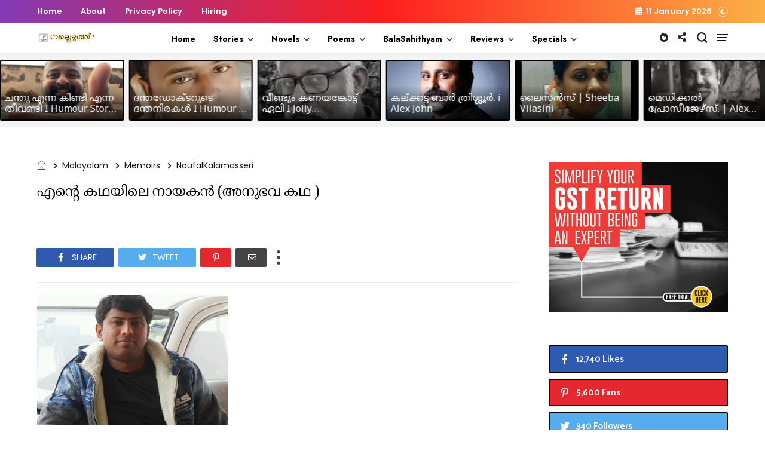

--- FILE ---
content_type: text/javascript; charset=UTF-8
request_url: https://www.nallezhuth.com/feeds/posts/default/-/Humour?published&alt=json-in-script&callback=labelthumbo
body_size: 130836
content:
// API callback
labelthumbo({"version":"1.0","encoding":"UTF-8","feed":{"xmlns":"http://www.w3.org/2005/Atom","xmlns$openSearch":"http://a9.com/-/spec/opensearchrss/1.0/","xmlns$blogger":"http://schemas.google.com/blogger/2008","xmlns$georss":"http://www.georss.org/georss","xmlns$gd":"http://schemas.google.com/g/2005","xmlns$thr":"http://purl.org/syndication/thread/1.0","id":{"$t":"tag:blogger.com,1999:blog-7616140255120675093"},"updated":{"$t":"2026-01-08T18:23:24.918+04:00"},"category":[{"term":"Malayalam"},{"term":"ShortStory"},{"term":"Kavitha"},{"term":"LongStory"},{"term":"TinyTreats"},{"term":"Humour"},{"term":"AmmuSanthu"},{"term":"ShoukathMaitheen"},{"term":"Article"},{"term":"Hussain"},{"term":"BabuThuyyam"},{"term":"AnishFrancis"},{"term":"RajanPaduthol"},{"term":"RayanSami"},{"term":"PSAnilkumar"},{"term":"SaiSankar"},{"term":"BennyTJ"},{"term":"SajiVarghese"},{"term":"ഷൗക്കത്ത്മെെതീൻ"},{"term":"GiriBWarrier"},{"term":"ഹുസ്സൈൻ"},{"term":"AjinaSanthosh"},{"term":"ShajiEravatty"},{"term":"PremMadhusudanan"},{"term":"SaniJohn"},{"term":"VGVassan"},{"term":"റയാൻസാമി"},{"term":"JijoPuthanpurayil"},{"term":"AzeezArakkal"},{"term":"BijuVasudev"},{"term":"SreedharRN"},{"term":"JaisonGeorge"},{"term":"Jayachandran"},{"term":"അനീഷ് ഫ്രാൻസിസ്"},{"term":"SaminiGirish"},{"term":"JollyChakramakkil"},{"term":"ArunVSajeev"},{"term":"ShanavasNKolathur"},{"term":"AnjanaRavi"},{"term":"രാജൻപടുത്തോൾ"},{"term":"DevaManohar"},{"term":"NizarVH"},{"term":"SudhiMuttam"},{"term":"ശബ്നംസിദ്ദീഖി"},{"term":"BijuPVPerinchalloor"},{"term":"HarisKoyyode"},{"term":"ManikandanAnakkattil"},{"term":"AlexJohn"},{"term":"UnnikrishnanThachampara"},{"term":"RajeevPanicker"},{"term":"SiniSreejith"},{"term":"SaranSaudia"},{"term":"YounusMuhammed"},{"term":"VineethaAnil"},{"term":"ഷാനവാസ്എൻകൊളത്തൂർ"},{"term":"VandanaSajeev"},{"term":"AneeshPT"},{"term":"Pratheesh"},{"term":"ShyniJohn"},{"term":"UmaPradeep"},{"term":"അജിനസന്തോഷ്"},{"term":"AKCAli"},{"term":"DinuRaj Vamanapuram"},{"term":"SanjuCalicut"},{"term":"SreeniTunery"},{"term":"ജിജോപുത്തൻപുരയിൽ"},{"term":"BinuKallarackal"},{"term":"Lislona"},{"term":"Novel"},{"term":"ബിനുകല്ലറക്കൽ"},{"term":"SarathChalakka"},{"term":"SumyAlphus"},{"term":"NizhalayMathram"},{"term":"Anvar Mookkuthala"},{"term":"SakeerHussain"},{"term":"ShabanaFelix"},{"term":"Jolly Varghese"},{"term":"LincyArun"},{"term":"ShajithKumar"},{"term":"സക്കീർഹുസൈൻ"},{"term":"AnaghaRaj"},{"term":"പ്രേംമധുസൂദനൻ"},{"term":"AmbikaMenon"},{"term":"LincyVarkey"},{"term":"NishadMohammed"},{"term":"Ramji"},{"term":"UnniTVM"},{"term":"AishaJaice"},{"term":"Bins Thomas"},{"term":"Kadhayezhuth"},{"term":"Maya Dinesh"},{"term":"RajeevAS"},{"term":"RajeshDamodaran"},{"term":"SameerChengambally"},{"term":"ShabnamSiddeequi"},{"term":"ശ്രീനിതുണേരി"},{"term":"LijinJohn"},{"term":"RSreeraj"},{"term":"RameshKesavath"},{"term":"Ganesh"},{"term":"Jasmin Jaas"},{"term":"RatheeshSubhadram"},{"term":"രാജീവ്എഎസ്"},{"term":"ശരത്"},{"term":"AnilKonattu"},{"term":"Latheesh Kaitheri"},{"term":"RemyaRajesh"},{"term":"രമേഷ്കേശവത്ത്"},{"term":"AbinMathew"},{"term":"AjoyKumar"},{"term":"ManojKavutharayil"},{"term":"SK"},{"term":"SheriffIbrahim"},{"term":"SirajSarangapani"},{"term":"ശരൺ"},{"term":"Dhanu"},{"term":"LipiJestin"},{"term":"RadhaSukumaran"},{"term":"RahulRaj"},{"term":"VijuKannapuram"},{"term":"AjeeshKavungal"},{"term":"Memoirs"},{"term":"ResmiAnuraj"},{"term":"AjmalCK"},{"term":"SajiMMathews"},{"term":"അനഘരാജ്"},{"term":"ദേവ മനോഹർ"},{"term":"AswathyJoyArakkal"},{"term":"AthiraSanthosh"},{"term":"JayaManojBhaskaran"},{"term":"Kadarsha"},{"term":"PadminiNarayanan"},{"term":"ShajuTrissokkaran"},{"term":"എസ് കെ"},{"term":"KrishnanAbaha"},{"term":"Nisa Nair"},{"term":"SajithVasudevan"},{"term":"അൻവർമൂക്കുതല"},{"term":"ദിനുരാജ് വാമനപുരം"},{"term":"ബാബുതുയ്യം"},{"term":"KrishnakumarCherattu"},{"term":"RajiRaghavan"},{"term":"SoumyaSachin"},{"term":"കൃഷ്ണകുമാര്‍ ചെറാട്ട്"},{"term":"ജയ്സൺ ജോർജ്ജ്"},{"term":"യൂനുസ് മുഹമ്മദ്"},{"term":"വി ജി വാസൻ"},{"term":"സൗമ്യസച്ചിൻ"},{"term":"AbdulNasser"},{"term":"AshokVamadevan"},{"term":"ManjuAbhinesh"},{"term":"Mithun"},{"term":"MuhammedAliMankadav"},{"term":"NajeebKolpadam"},{"term":"Pravasam"},{"term":"VenuNaimishika"},{"term":"അസീസ്അറക്കൽ"},{"term":"നിഷാദ് മുഹമ്മദ്"},{"term":"HafiHafzal"},{"term":"KadhodayamAward"},{"term":"KavithaSaphal"},{"term":"നിസാർവിഎച്ച്"},{"term":"സജിത്ത് വാസുദേവൻ"},{"term":"Divija"},{"term":"JayaRajan"},{"term":"MovieReview"},{"term":"VargheseKurathikadu"},{"term":"YemYemmen"},{"term":"അജീഷ് കാവുങ്കൽ"},{"term":"ബെന്നി ടി ജെ"},{"term":"ലിൻസിഅരുൺ"},{"term":"വിനീതഅനിൽ"},{"term":"വർഗീസ്‌കുറത്തികാട്"},{"term":"സജിവർഗ്ഗീസ്"},{"term":"AnjaliKini"},{"term":"AnjuAnthony"},{"term":"DeepaShajan"},{"term":"GirishKKurup"},{"term":"Mansoor"},{"term":"Oppol"},{"term":"ഉണ്ണിക്കൃഷ്ണൻ തച്ചമ്പാറ"},{"term":"ഗിരീഷ് കെകുറുപ്പ്"},{"term":"സഞ്ജു കാലിക്കറ്റ്"},{"term":"സായി ശങ്കർ"},{"term":"BalaveniNovel"},{"term":"NooranadJayaprakash"},{"term":"RadhaJayachandran"},{"term":"Suja"},{"term":"SureshMenon"},{"term":"രതീഷ് സുഭദ്രം"},{"term":"രമ്യ രാജേഷ്"},{"term":"സിറാജ്‌സാരംഗപാണി"},{"term":"MuneerChoorappulakkal"},{"term":"RameshParapurath"},{"term":"SabnamSiddiqui"},{"term":"SumeshKausthubham"},{"term":"എംഎമ്മെൻ"},{"term":"സുജ"},{"term":"‎SajnaShajahan"},{"term":"BestofNallezhuth"},{"term":"GopalArangal"},{"term":"MohamedKasim"},{"term":"MohammedRafi"},{"term":"SivadasanThampuran"},{"term":"മുഹമ്മദ്‌കാസിം"},{"term":"മൻസൂർ"},{"term":"BasheerVaniyakad"},{"term":"Bini Bharathan"},{"term":"RemyaRathish"},{"term":"നജീബ്കോൽപ്പാടം"},{"term":"രാധാജയചന്ദ്രൻ"},{"term":"ഹാഫിഹഫ്സൽ"},{"term":"JishaRatheesh"},{"term":"ManuParakkal"},{"term":"ShamseeraShameer"},{"term":"ആതിരസന്തോഷ്"},{"term":"നിസാ നായർ"},{"term":"ഷെരീഫ്ഇബ്രാഹിം"},{"term":"സമീർചെങ്ങമ്പള്ളി"},{"term":"സുമേഷ്‌കൗസ്തുഭം"},{"term":"Chithradeepa"},{"term":"GeyaGeorge"},{"term":"InduPraveen"},{"term":"JamesVinodTK"},{"term":"Magesh Boji"},{"term":"Riju"},{"term":"SarithaSunil"},{"term":"StoryCompetition"},{"term":"Travelogue"},{"term":"ഗോപകുമാർകൈമൾ"},{"term":"ജയാരാജൻ"},{"term":"മുനീർചൂരപ്പുളക്കൽ"},{"term":"ശിവദാസൻതമ്പുരാൻ"},{"term":"സാനിജോൺ"},{"term":"Anilan"},{"term":"AswathyVS"},{"term":"HariMeladi"},{"term":"HariMenon"},{"term":"MuraliLasika"},{"term":"NewBooks"},{"term":"RajeevSomaraj"},{"term":"RakeshVallittayil"},{"term":"SarathMangalath"},{"term":"VijithaVijayakumar"},{"term":"ആര്‍ശ്രീരാജ്"},{"term":"Anamika"},{"term":"Dinenan"},{"term":"GopakumarKaimal"},{"term":"KRRajesh"},{"term":"NizarPuthanangady"},{"term":"Sandram"},{"term":"ShyamVarkala"},{"term":"SreejithGovind"},{"term":"SukaamiPrakash"},{"term":"VaidehiNovel"},{"term":"അനാമിക"},{"term":"ഉമാപ്രദീപ്"},{"term":"രാജീവ്‌സോമരാജ്"},{"term":"AchuVipin"},{"term":"BookReview"},{"term":"English"},{"term":"PurushuParol"},{"term":"RevathyMRadhakrishnan"},{"term":"SangeethaPramod"},{"term":"SanviKing"},{"term":"ShefiSubair"},{"term":"പത്മിനി നാരായണൻ"},{"term":"പുരുഷു പരോള്‍"},{"term":"മഞ്ജുഅഭിനേഷ്"},{"term":"വേണുനൈമിഷിക"},{"term":"സംഗീതപ്രമോദ്"},{"term":"AnjaliRajan"},{"term":"Ashraf Themaliparambil"},{"term":"BinithaSain"},{"term":"FarzanaV"},{"term":"RandamYamam"},{"term":"SanthoshNooranad"},{"term":"SarithaDanex"},{"term":"UsmanIringattiri"},{"term":"രമേഷ് പാറപ്പുറത്ത്"},{"term":"രശ്മിഅനുരാജ്"},{"term":"രാകേഷ് വല്ലിട്ടയിൽ"},{"term":"രാഹുൽരാജ്"},{"term":"വിജിതവിജയകുമാർ"},{"term":"Achievements"},{"term":"DrVenus"},{"term":"HaidyRose"},{"term":"IthuNjangaludeKadha"},{"term":"NeethiBalagopal"},{"term":"PraveenKannththusseril"},{"term":"ShariPanicker"},{"term":"SreekalaMenon"},{"term":"Sunu"},{"term":"അനിലൻ"},{"term":"അശോക് വാമദേവന്‍"},{"term":"പ്രവീണ്‍ കണ്ണത്തുശ്ശേരില്‍"},{"term":"ബിൻസ് തോമസ്"},{"term":"മനു"},{"term":"AnjuSujith"},{"term":"AnvinGeorge"},{"term":"Chithra"},{"term":"GowryKalyany‎"},{"term":"HaneefLabaka"},{"term":"Jainy Tiju"},{"term":"Kiran Krishnan"},{"term":"LaluKRCherthala"},{"term":"OmeshThyparambil"},{"term":"Youtube"},{"term":"ഒമേഷ് തൈപ്പറമ്പിൽ"},{"term":"മിഥുൻ"},{"term":"Balasahithyam"},{"term":"Fibin"},{"term":"JayanVijayan"},{"term":"MalavikaStory"},{"term":"RaziyaMaju"},{"term":"SanjayKrishna"},{"term":"Sankarankutty"},{"term":"SanthoshAppukuttan"},{"term":"Shefeer"},{"term":"UnnyMadhavan"},{"term":"ഉണ്ണി ടിവിഎം"},{"term":"ജയൻ വിജയൻ"},{"term":"സന്തോഷ് നൂറനാട്"},{"term":"ഹരി മേലടി"},{"term":"AnamikaAami"},{"term":"AnnuPeythaMazhayil"},{"term":"DrSaliniCK"},{"term":"Lessons"},{"term":"Lijiya Shanavas"},{"term":"MMD"},{"term":"Patient27"},{"term":"RahulNirguNan"},{"term":"RajithaKrishnan"},{"term":"SameerArackal"},{"term":"SaryaVijayan"},{"term":"Sibi Nedumchira"},{"term":"Snehatheeram"},{"term":"SumodParumala"},{"term":"Thottiyil"},{"term":"VineethVijayan"},{"term":"വിനീത് വിജയൻ"},{"term":"AnandAmruthanand"},{"term":"AnzarAniyaram"},{"term":"AshokKumar"},{"term":"ChandanamPettaPennu"},{"term":"HakeemEdakkazhiyur"},{"term":"LiniJose"},{"term":"MilaMohammed"},{"term":"Nisha Bibin"},{"term":"NiyasVaikam"},{"term":"Poem"},{"term":"Sabi"},{"term":"SaiPrasad"},{"term":"Shaju"},{"term":"SyamVarkkala"},{"term":"അൻസാർഅണിയാരം"},{"term":"കെആര്‍രാജേഷ്"},{"term":"ഗോപാൽഎ"},{"term":"മുഹമ്മദ് റാഫി"},{"term":"രാഹുൽ"},{"term":"ലതീഷ് കൈതേരി"},{"term":"സാബി"},{"term":"സായിപ്രസാദ്‌"},{"term":"AmbaMills"},{"term":"Anandam"},{"term":"AnjuShyam"},{"term":"KrishnarajaSharma"},{"term":"PramodKrishnan"},{"term":"PraveenPGopinath"},{"term":"ResmiGopakumar"},{"term":"Rinnajojan"},{"term":"Sabaries"},{"term":"ShanavasJalal"},{"term":"ShiyasChittadi"},{"term":"SwapnaAlexis"},{"term":"VivekVR"},{"term":"അംബികാമേനോൻ"},{"term":"എം. എം. ഡി"},{"term":"കൃഷ്ണരാജശർമ"},{"term":"ദിനേനൻ"},{"term":"മായാ ദിനേഷ്"},{"term":"ഷംസീറഷമീർ"},{"term":"ഷിയാസ് ചിററടി"},{"term":"സെമീർ അറക്കൽ"},{"term":"ഹൈഡി റോസ്"},{"term":"BadshaKavumpady"},{"term":"BinduMV"},{"term":"GeethuAnoop"},{"term":"JayasreeSasikumar"},{"term":"KrishakumarCherattu"},{"term":"SabuAroor"},{"term":"SajithaAnil"},{"term":"ShahulMalayil"},{"term":"Sidheek Velikoth"},{"term":"SinasSinu"},{"term":"UmaRajeev"},{"term":"അശോക് കുമാർ"},{"term":"മുരളി ലാസിക"},{"term":"രാജേഷ്.ഡി"},{"term":"രാധാസുകുമാരൻ"},{"term":"ലിജിയ ഷാനവാസ്"},{"term":"ശരത് മംഗലത്ത്"},{"term":"സിനാസ് സിനു"},{"term":"സുമോദ്‌പരുമല"},{"term":"സുരേഷ്‌നടുവത്ത്"},{"term":"ANSabu"},{"term":"Aaga"},{"term":"AbdulRaheem"},{"term":"AneeshSundaresan"},{"term":"Competition"},{"term":"GirishOllekkattu"},{"term":"MucheshMurali"},{"term":"SivarajanKovilazhikam"},{"term":"Song"},{"term":"Suresh Naduvath"},{"term":"SuryaManu"},{"term":"അഞ്ജുസുജിത്"},{"term":"ആഗ"},{"term":"ഉണ്ണിമാധവൻ"},{"term":"ജോയ്‌സി"},{"term":"തൊട്ടിയിൽ"},{"term":"നിഷ ബിബിൻ"},{"term":"നിസാർ പുത്തനങ്ങാടി"},{"term":"ബഷീർ വാണിയക്കാട്"},{"term":"ഷാഹുൽമലയിൽ"},{"term":"സാബുഅരൂർ"},{"term":"സാൻവികിംഗ്"},{"term":"Aghora"},{"term":"AparnaDwithi"},{"term":"AyshaKhaleel"},{"term":"BeemaMS"},{"term":"Deepthi Prasanth"},{"term":"DevuttySijith"},{"term":"DrAnuja"},{"term":"DrRoshin"},{"term":"JobinJoseph"},{"term":"JoyCee"},{"term":"JyothilalGeorgeThottathil"},{"term":"NasserPuthussery"},{"term":"RBKMuthukulam"},{"term":"Raji Raghavan"},{"term":"ShilpaAnie"},{"term":"SijuPavithraMupliyam"},{"term":"VideoStory"},{"term":"അഞ്ജലികിണി"},{"term":"ഉമാ രാജീവ്"},{"term":"എകെസിഅലി"},{"term":"ഐഷ ഖലീൽ"},{"term":"ഗൗരികല്യാണി"},{"term":"ജയാ മനോജ് ഭാസ്കരൻ"},{"term":"ജോബിൻജോസഫ്"},{"term":"നൂറനാട് ജയപ്രകാശ്"},{"term":"രജിതാകൃഷ്ണൻ"},{"term":"റസിയമജു"},{"term":"AbhijithVelloor"},{"term":"AmbiliMC"},{"term":"AneeshKottayam"},{"term":"BinoyEalias"},{"term":"DeepaK"},{"term":"EnglishPoem"},{"term":"HudaShabeer"},{"term":"JitheshPaniker"},{"term":"JobyGeorgeMukkadan"},{"term":"KavithaCompetition"},{"term":"Kottakkal"},{"term":"KrishnanKattuparambil"},{"term":"LeebaBiju"},{"term":"Mangalakkal"},{"term":"Nidhi"},{"term":"Nizhal"},{"term":"RevathyRoopesh"},{"term":"ShinuSyamalan"},{"term":"SreelekhaGopeekrishnan"},{"term":"അനീഷ്‌ കോട്ടയം"},{"term":"ഇന്ദുപ്രവീൺ"},{"term":"കൃഷ്ണൻകാട്ടുപ്പറമ്പിൽ"},{"term":"മംഗലയ്ക്കൽ"},{"term":"ശ്രീലേഖഗോപീകൃഷ്ണൻ"},{"term":"AbdulRasheedKarani"},{"term":"AbuNujaim"},{"term":"AishaFamal"},{"term":"AnilKadooran"},{"term":"AshikAbdulKhadar"},{"term":"AswaniSajeesh"},{"term":"ChethanaRajeesh"},{"term":"DindaJomon"},{"term":"EnglishGeneralPoem"},{"term":"HariM"},{"term":"Harish Babu"},{"term":"JaisonMangalam"},{"term":"JulyVogt"},{"term":"JyothiGKrishna"},{"term":"Kavyankanam"},{"term":"Manaswi"},{"term":"NafiyaNafi"},{"term":"Opportunity"},{"term":"Rahees Chalil"},{"term":"RenuShenoy"},{"term":"ReshmaRamesh"},{"term":"SajiraKareem"},{"term":"SarithaPKavumbayi"},{"term":"Satire"},{"term":"ShahilKodassery"},{"term":"SheenaAami"},{"term":"ShibuKollam"},{"term":"Siyad Shamsu"},{"term":"SmithaPrakash"},{"term":"SreejaJayachandran"},{"term":"SujithSurendran"},{"term":"SunilAntony"},{"term":"TrincyShaju"},{"term":"VGUnni"},{"term":"അനില്‍ കടൂരാന്‍"},{"term":"അബ്ദുൾ റഷീദ് കാരാണി"},{"term":"അമ്മു സന്തു"},{"term":"ആനന്ദ് അമൃതാനന്ദ്"},{"term":"ആഷിക്ക് അബ്ദുൽ ഖാദർ"},{"term":"ജിഷരതീഷ്"},{"term":"നാസർപുതുശ്ശേരി"},{"term":"പി പ്രകാശ്"},{"term":"രേവതിരൂപേഷ്"},{"term":"ശ്യാംവർക്കല"},{"term":"ഷാജു"},{"term":"ഷെഫീർ"},{"term":"സരിത ഡാനെക്സ്"},{"term":"സിയാദ്"},{"term":"Aami Fathwima"},{"term":"AneeshKunnathu"},{"term":"AsiyaAlAmeen"},{"term":"BabySabina"},{"term":"BinduPushpan"},{"term":"DeepaKNarayanan"},{"term":"FarzanaAli"},{"term":"Jalaja Narayanan"},{"term":"JijoThankachan"},{"term":"JishaLiju"},{"term":"JishnuMuraleedharan"},{"term":"KrishnaKumarKoodali"},{"term":"Manichithrathazhu"},{"term":"MinuVarghese"},{"term":"NamsiJan"},{"term":"Nineyum"},{"term":"RMuralidharanPillai"},{"term":"Rajakumari"},{"term":"RajasreeSuresh"},{"term":"RenjiniEP"},{"term":"SajiVattamparambil"},{"term":"Samson Mathew"},{"term":"Samyam"},{"term":"SanthoshGangadharan"},{"term":"SeemaBinu"},{"term":"SheelaStanly"},{"term":"ShilinPoyyara"},{"term":"SreejaPraveen"},{"term":"SreejithKalpuzha"},{"term":"SriramIyer"},{"term":"SumithaYedu"},{"term":"ThampyAntony"},{"term":"Vipin Das Ayiroor"},{"term":"VishnuAgni"},{"term":"അജ്മല്‍.സി.കെ"},{"term":"ആമി ഫാത്തിമ"},{"term":"ഗണേശ്"},{"term":"ജയചന്ദ്രൻ"},{"term":"രാജിരാഘവന്‍"},{"term":"വിപിൻ‌ദാസ് അയിരൂർ"},{"term":"ശ്രീജിത്ത്കൽപ്പുഴ"},{"term":"ശ്രീറാം അയ്യർ"},{"term":"സരിതാസുനിൽ"},{"term":"ഹാരിസ് കോയ്യോട്"},{"term":"AnishaSen"},{"term":"AnupriyaShibu"},{"term":"GeoGeorge"},{"term":"HakkeemMorayoor"},{"term":"Harikumar"},{"term":"Jasmin Sajeer"},{"term":"JesnaNishad"},{"term":"JinsVM"},{"term":"LoveDaleInn"},{"term":"MajidaNoushad"},{"term":"MayaTShylaja"},{"term":"Mereena Jereesh"},{"term":"Nabeel"},{"term":"NelsonPhilipPattazhy"},{"term":"Ottathuruthu"},{"term":"PostReview"},{"term":"PradeepKVD"},{"term":"PreethaSudhir"},{"term":"RagiPramod"},{"term":"Rajeevan Asokan"},{"term":"ReemaMatz"},{"term":"ReshmaAnil"},{"term":"ReshmaSDevan"},{"term":"SajeevSurendran"},{"term":"SanuMavadi"},{"term":"SatheedeviRadhakrishnan"},{"term":"SebiyaThesnim"},{"term":"ShajuVijayan"},{"term":"ShamsuPooma"},{"term":"ShyleshPattambi"},{"term":"UnniKanhangad"},{"term":"UnniKrishnanMuruppel"},{"term":"VipinVattoli"},{"term":"Vivek Venugopal"},{"term":"YasirErumappetty"},{"term":"ഉണ്ണി കാഞ്ഞങ്ങാട്"},{"term":"ജയശ്രീശശികുമാര്‍"},{"term":"ജയിംസ് വിനോദ് ടി കെ"},{"term":"ജാസ്മിൻ സജീർ"},{"term":"ജിൻസ് വി എം"},{"term":"ജൂലിവോഗ്ട്ട്"},{"term":"ജെയ്സൺ മംഗളം"},{"term":"നബീൽ"},{"term":"ഫിബിൻ"},{"term":"ഫർസാന .വി"},{"term":"ബിനി ഭരതൻ"},{"term":"മാജിദനൗഷാദ്"},{"term":"മിലമുഹമ്മദ്"},{"term":"യാസിർഎരുമപ്പെട്ടി"},{"term":"രശ്മിഗോപകുമാർ"},{"term":"രാജീവ് പണിക്കർ"},{"term":"രാധാസുകുമാരന്‍"},{"term":"റീമമാറ്റ്സ്"},{"term":"ശങ്കരൻകുട്ടി"},{"term":"ശിവരാജൻകോവിലഴികം"},{"term":"ഷംസുപൂമ"},{"term":"സജിവട്ടംപറമ്പിൽ"},{"term":"സജീവ്സുരേന്ദ്രൻ"},{"term":"സജ്‌നഷാജഹാൻ"},{"term":"സജ്‌നഷാജഹാൻ."},{"term":"സനുമാവടി"},{"term":"സിദ്ദീഖ് വേലിക്കോത്ത്"},{"term":"സുധീമുട്ടം"},{"term":"സെബിയ തസ്‌നീം"},{"term":"ഹരിമേനോൻ"},{"term":"AadiWarrier"},{"term":"AbdulHakeem"},{"term":"Abdulmajeed"},{"term":"AnilKumar"},{"term":"AnshadOachira"},{"term":"ArunkumarVenugopal"},{"term":"BabuPaulThuruthy"},{"term":"BhanuMohan"},{"term":"BinduSunder"},{"term":"ChathothPradeepVengara"},{"term":"DeepaPadayalan"},{"term":"DevikaRamachandran"},{"term":"DilshadMangalasshery"},{"term":"FredinAbraham"},{"term":"HarithaUnni"},{"term":"HashimMadassery"},{"term":"JasiSreeji"},{"term":"LijeeshPallikkara"},{"term":"MalayalamGeneralStory"},{"term":"ManuSachin"},{"term":"Melby Sajith"},{"term":"Midhun Vyshakam"},{"term":"MohammedAshraf‎"},{"term":"MuhammedaliThazhathethil"},{"term":"MuneeraShamsudeen"},{"term":"Muraleekrishnan"},{"term":"Nallezhuth"},{"term":"NasniJunaid"},{"term":"NijilaAbhina"},{"term":"NijuAnn"},{"term":"Odiyan"},{"term":"Praveen Parayil"},{"term":"PreethiRajesh"},{"term":"RajeeshKannamangalam"},{"term":"Rajesh Eravinallor"},{"term":"RajuPK"},{"term":"RameshKumar‎"},{"term":"SaiBro"},{"term":"Saranya Charu"},{"term":"SeethaKarthik"},{"term":"Shahul"},{"term":"ShaliAboobacker"},{"term":"ShefeekPerumbavoor"},{"term":"ShimithaRavi"},{"term":"Shyla"},{"term":"Shyna"},{"term":"SudheerPSR"},{"term":"SwamiChandradeepthan"},{"term":"ThahaJamal"},{"term":"Thathrikkutty"},{"term":"VimalVava"},{"term":"VinuKmohan"},{"term":"VipinVenu"},{"term":"Yakshi"},{"term":"prajithCP"},{"term":"അഞ്ജു ആൻറ്റൊണി"},{"term":"ഉണ്ണിക്കൃഷ്ണൻ മുരുപ്പേൽ"},{"term":"ഉസ്മാൻ ഇരിങ്ങാട്ടിരി"},{"term":"കൃഷ്ണകുമാര്‍കൂടാളി"},{"term":"ജെയ്നി ടിജു"},{"term":"നാസ്നി ജുനൈദ്"},{"term":"ഫ്രഡിൻഎബ്രഹാം"},{"term":"മിഥുൻവൈശാഖം"},{"term":"മുനീറഷംസുദ്ദീൻ"},{"term":"മുരളീകൃഷ്ണൻ"},{"term":"മുഹമ്മദലിതാഴത്തേതിൽ"},{"term":"മുഹമ്മദ് അഷ്‌റഫ്"},{"term":"രമേഷ് കുമാർ"},{"term":"രേഷ്മ.എസ്‌.ദേവൻ"},{"term":"രേഷ്മഅനിൽ"},{"term":"വിനുകെമോഹൻ"},{"term":"വിമൽവാവ"},{"term":"ഷൈല"},{"term":"സിനിശ്രീജിത്ത്"},{"term":"ഹരികുമാർ"},{"term":"Aappurathappan"},{"term":"AjeeshMathew"},{"term":"Akhilesh"},{"term":"AmrithaArunSaketham"},{"term":"AneeshAnu"},{"term":"AnjaliMary"},{"term":"AnjaliSudhi"},{"term":"Announcements"},{"term":"ArshadKormath"},{"term":"BhavithaValsalan"},{"term":"BinduGNewton"},{"term":"ChanduRaj"},{"term":"DeepthiSunil"},{"term":"DeepuAthikkayam"},{"term":"Dev"},{"term":"DhanushaPrasobh"},{"term":"DhanyaAjijesh"},{"term":"DhanyaJijesh"},{"term":"DilnaJohn"},{"term":"FolkSong"},{"term":"GadyaKavithaCompetition"},{"term":"GopalakrishnanMavara"},{"term":"JainiStephen"},{"term":"JaishaJayan"},{"term":"JalaRekhakal"},{"term":"JamesJijoyKoratty"},{"term":"JasmineRose"},{"term":"Jayasree Menon"},{"term":"JishaSuresh"},{"term":"JithinMeghamalhar"},{"term":"KVANazerAmminikkad"},{"term":"KamukumcheriSivaprasad"},{"term":"LiyaGeorge"},{"term":"ManzoorMoideen"},{"term":"Maria"},{"term":"NSooppy"},{"term":"NagaSalabham"},{"term":"NawabAbdulAzizThalayaad"},{"term":"NisaEbrahim"},{"term":"PSudhi"},{"term":"Paima"},{"term":"Prakash"},{"term":"Rajani Surendran"},{"term":"RajeshThamarassery"},{"term":"Raktham"},{"term":"Ranjusha"},{"term":"RoopeshBabuPuravankara"},{"term":"RubySajeev"},{"term":"SajnaNishad"},{"term":"SamuelGeorge"},{"term":"SanalSBT"},{"term":"SanthoshBabu"},{"term":"SarathTeama"},{"term":"Sathiyadas"},{"term":"Seemantharekha"},{"term":"ShafasIbrahim"},{"term":"ShebinMokerikkaran"},{"term":"SheebaVilasini"},{"term":"Shihabudheen KP"},{"term":"Siji Shahul"},{"term":"Sunil Cheriakudy"},{"term":"SureshRajP"},{"term":"SuryaAmmu"},{"term":"UdanjuVeezhunnaChilluGopurangal"},{"term":"UthraSoman"},{"term":"Vanambadi"},{"term":"VinodKollengode"},{"term":"VinuVineesh"},{"term":"VipinJoseph"},{"term":"അഖിലേഷ്"},{"term":"അബ്ദുൾമജീദ്"},{"term":"അമൃതഅരുൺസാകേതം"},{"term":"അൻഷാദ് ഓച്ചിറ"},{"term":"അർശദ്‌ കോർമത്ത്"},{"term":"ആപ്പുറത്തപ്പൻമുണ്ടായ"},{"term":"കമുകുംചേരിശിവപ്രസാദ്"},{"term":"കെ വി എ  നാസർ അമ്മിനിക്കാട്"},{"term":"ഗോപാലകൃഷ്ണൻമാവറ"},{"term":"ചന്ദുരാജ്"},{"term":"ജയ്‌ഷ ജയൻ"},{"term":"ജസ്സി ശ്രീജി"},{"term":"താഹാജമാൽ"},{"term":"നിജു ആൻ"},{"term":"പ്രജിപികെ"},{"term":"പ്രമോദ് കൃഷ്ണൻ"},{"term":"മണികണ്ഠൻഅണക്കത്തിൽ"},{"term":"മിനു വർഗ്ഗീസ്"},{"term":"മൻസൂർമൊയ്‌ദീൻ"},{"term":"രമ്യ രതീഷ്"},{"term":"രൂപേഷ്ബാബുപുറവങ്കര"},{"term":"ലിജീഷ്"},{"term":"ലിനിജോസ്"},{"term":"വിപിൻജോസഫ്"},{"term":"വിപിൻവേണു"},{"term":"ശരണ്യ ചാരു"},{"term":"ഷെബിൻമൊകേരിക്കാരൻ"},{"term":"സന്തോഷ് അപ്പുക്കുട്ടൻ"},{"term":"സന്തോഷ്ബാബു"},{"term":"സിജി ശാഹുൽ"},{"term":"സുകാമിപ്രകാശ്"},{"term":"സൂര്യഅമ്മു"},{"term":"Aadhi"},{"term":"AdarshMohanan"},{"term":"AjithNKAnary"},{"term":"AjithaJohn"},{"term":"AmalHafiz"},{"term":"Ammu"},{"term":"AmrithaArun"},{"term":"AniyanNair"},{"term":"AnjanaMariya"},{"term":"AnjuRaghavan"},{"term":"AnnaBenny"},{"term":"AnsarSalam"},{"term":"AravindakshanNair"},{"term":"ArifaAli"},{"term":"ArshadKaruvarakundu"},{"term":"ArunGopi"},{"term":"AshIque"},{"term":"Atharvam"},{"term":"BabuThomas"},{"term":"Beena"},{"term":"BijuVChandy"},{"term":"DeepaAjay"},{"term":"DhanyaDathan"},{"term":"DilnaDhanesh"},{"term":"Divasam"},{"term":"DivyaNambiar"},{"term":"Fahad"},{"term":"GouriParvathy"},{"term":"Ismail Oduparayil"},{"term":"JayakumarSasidharan"},{"term":"JunoTreza"},{"term":"Kadambari"},{"term":"LekhaMadhavan"},{"term":"ManishSreedharan"},{"term":"ManojKumarKappad"},{"term":"MeenuDevu"},{"term":"MeerabenPM"},{"term":"Moncy Kurisummoottil"},{"term":"Nallezhuth Page Superhits"},{"term":"NasarMuttayil"},{"term":"NaseehaShameel"},{"term":"NeelimaA"},{"term":"NikhilKThampy"},{"term":"Nimmy Ansly"},{"term":"NoufalKalamasseri"},{"term":"Obituary"},{"term":"PavlyLo"},{"term":"PreethaTec"},{"term":"RageshCk"},{"term":"RajeshRaj"},{"term":"RajishKumar"},{"term":"RanilRamakrishnan"},{"term":"RashmyKumaranchath"},{"term":"RenjiniNamboothiri"},{"term":"RethimolJeni"},{"term":"Ritu"},{"term":"SajithaMuhammed"},{"term":"SalamKKunnath"},{"term":"SaleshKeralaVarma"},{"term":"SanthoshGthakazhy"},{"term":"SatheeshkumarMP"},{"term":"Shafi"},{"term":"ShahulDas"},{"term":"SheebaRavi"},{"term":"ShibinZiyad"},{"term":"ShibuBKNandanam"},{"term":"ShyamMohan"},{"term":"SivaDurgaRamalayam"},{"term":"SiyadChilanka"},{"term":"SreekalaMohan"},{"term":"SreelakshmiPradeep"},{"term":"SubhashM"},{"term":"SumajaKK"},{"term":"Superhits"},{"term":"SureshKishore"},{"term":"SureshPuthanvilayil"},{"term":"Thalappizhakal"},{"term":"ThasleemKoodaranji"},{"term":"Thirike"},{"term":"UnniKT"},{"term":"VeenaBinoop"},{"term":"VibinPV"},{"term":"VijayKoloth"},{"term":"VinuPrasad"},{"term":"അജിതജോൺ"},{"term":"അജീഷ് മാത്യു"},{"term":"അമൃതഅരുൺ"},{"term":"അരുൺഗോപി"},{"term":"അശ്വിനി സജീഷ്"},{"term":"അൻസാർ സലാം"},{"term":"ഉണ്ണി കെ ടി"},{"term":"കാദംബരി"},{"term":"ഗൗരിപാർവതി"},{"term":"ജയകുമാർ ശശിധരൻ"},{"term":"ജ്യോതിലാൽ ജോർജ്തോട്ടത്തിൽ"},{"term":"ദിവ്യനമ്പ്യാർ"},{"term":"ദീപഅജയ്"},{"term":"ദേവൂട്ടി സിജിത്"},{"term":"ദേവ്"},{"term":"ധന്യജിജേഷ്‌"},{"term":"ധന്യദത്തൻ"},{"term":"നിഖിൽകെതമ്പി"},{"term":"നെത്സൺഫിലിപ്പ്പട്ടാഴി"},{"term":"പ്രജിത് സി പി"},{"term":"ബാബുതോമസ്"},{"term":"ബിന്ദുജിന്യൂട്ടൺ"},{"term":"മഗേഷ്ബോജി"},{"term":"മനീഷ് ശ്രീധരൻ"},{"term":"മനോജ് കാവുതറയിൽ"},{"term":"മീരാബെൻ പി എം"},{"term":"മെറീനാ ജെറീഷ്"},{"term":"റൂബി സജീവ്"},{"term":"വിനോദ്കൊല്ലങ്കോട്"},{"term":"വിസിഅനൂപ്"},{"term":"ശിവദുർഗ്ഗരാമാലയം"},{"term":"ശിൽപആനി"},{"term":"ശ്രീലക്ഷ്മി പ്രദീപ്"},{"term":"ഷാഫി"},{"term":"ഷാഹുൽ"},{"term":"ഷിഹാബുദീൻ"},{"term":"സലാംകെകുന്നത്ത്"},{"term":"സുമാജ"},{"term":"ഹരിതഉണ്ണി"},{"term":"‎SwapnaRengith‎"},{"term":"Abbas Edamaruku."},{"term":"AbbasNM"},{"term":"AbdulGhafoor"},{"term":"AbdulJabbar"},{"term":"AjanAttupurath"},{"term":"AkhilUnni"},{"term":"Albertlal"},{"term":"AnamikaDG"},{"term":"AnandhuRaghavan"},{"term":"AnithaShanker"},{"term":"AnjanaMariyaThomas"},{"term":"AnoopKumar"},{"term":"AparnaAshokan"},{"term":"ArchanaSameepathra"},{"term":"AryaSNair"},{"term":"AswathiIthalukal"},{"term":"AthiraSooraj"},{"term":"BhagavalSingh"},{"term":"BijithBabu"},{"term":"Bobyjoby Padayattil"},{"term":"ChristinaIsacAnil"},{"term":"CyrilKundoor"},{"term":"Das Changarath"},{"term":"DetectiveNovel"},{"term":"DeviNair"},{"term":"DevikaOB"},{"term":"DhanyaBibin"},{"term":"DileepBMenon"},{"term":"DivyaRajMadhu"},{"term":"Dr Salini ck"},{"term":"EljyEldho"},{"term":"EnglishStory"},{"term":"GopakumarCK"},{"term":"HariRagh"},{"term":"HarikumarPadmanabhakurup"},{"term":"Ismail Pattasseri"},{"term":"JainyStephen"},{"term":"Janmanombarangal"},{"term":"JayalakshmiAyyappan"},{"term":"JayanThaleeradi"},{"term":"Jayanarayanan"},{"term":"JayeshIdukky"},{"term":"JijiHassan"},{"term":"JisaPramod"},{"term":"JishaBishin"},{"term":"JosepheenaThomas"},{"term":"JunairaNassar"},{"term":"KavithaSebastian"},{"term":"Krishnakumar"},{"term":"Lipstick"},{"term":"LoshyaRajesh"},{"term":"MagazineReview"},{"term":"MaheshKannappi"},{"term":"MahiraMajid"},{"term":"MalavikaNambiar"},{"term":"MaluGNair"},{"term":"Manfred Pramod"},{"term":"ManoMohanan"},{"term":"ManuSankarPathambuzha"},{"term":"Mathewkavalakat"},{"term":"Nallezhuthukal"},{"term":"NijiByju"},{"term":"Padipura"},{"term":"PennanweshanaPareekshakal"},{"term":"PrashantNairT"},{"term":"PraveenMeledath"},{"term":"PrejiPK"},{"term":"RadhikaNandakumar"},{"term":"RajanValanjavattom"},{"term":"RajeshAvittam"},{"term":"RamachandranKodumunda"},{"term":"RamachandranNambiar"},{"term":"RamshadDQ"},{"term":"RaniNidhi"},{"term":"ReshmaBibin"},{"term":"ReshmaNK"},{"term":"SachuSajeev"},{"term":"Sai"},{"term":"SajithMathilakath"},{"term":"SanthoshRoy"},{"term":"SarangiSharavanan"},{"term":"SasikalaNair"},{"term":"ShahidaUmmerkoya"},{"term":"ShahulEdathody"},{"term":"ShajeeKannur"},{"term":"Shajiktuvvur"},{"term":"ShortFilm"},{"term":"ShortFilmReview"},{"term":"SijuGopinathan"},{"term":"SobhithaMadathil"},{"term":"Sreedevi"},{"term":"SreedeviVijayan"},{"term":"Sreejith"},{"term":"SudhaRajeevan"},{"term":"SujithSPillaiCheppad"},{"term":"SureshThekethil"},{"term":"SwapnaRaj"},{"term":"ThankamAnil"},{"term":"Thazhvara"},{"term":"Thullal"},{"term":"UmeshKottarathil"},{"term":"UnnikrishnanKulakkatt"},{"term":"UshaVarghese"},{"term":"VCAnoop"},{"term":"VaseemaliYahiya"},{"term":"VibheeshThikkodi"},{"term":"VinodDhamodaranMenon"},{"term":"VishnuMC"},{"term":"YoosufValayath"},{"term":"അഖിൽ ഉണ്ണി"},{"term":"അജിത്എൻകെആനാരി"},{"term":"അനാമികഡിജി"},{"term":"അർഷദ് കരുവാരകുണ്ട്"},{"term":"ആസിയ അൽഅമീൻ"},{"term":"ആൽബർട്ട്ലാൽ"},{"term":"ഉമേഷ്കൊട്ടാരത്തിൽ"},{"term":"ഉഷ വർഗ്ഗീസ്"},{"term":"കവിതസെബാസ്റ്റ്യൻ"},{"term":"ക്രിസ്റ്റീനഐസക്അനിൽ"},{"term":"ജയേഷ് ഇടുക്കി"},{"term":"ജാസ്മിൻ ജാസ്"},{"term":"ജിഷ്ണു മുരളീധരൻ"},{"term":"ജുനൈറനാസർ"},{"term":"ജൂണോ ട്രീസ"},{"term":"ദീപാ ഷാജൻ"},{"term":"ദീപ്തിസുനിൽ"},{"term":"ദേവിക.ഒ.ബി"},{"term":"നവാബ്അബ്ദുൽഅസീസ് തലയാട്"},{"term":"നിസഇബ്രാഹിം"},{"term":"പ്രവീൺമേലേടത്ത്"},{"term":"ബാദ്ഷകാവുംപടി"},{"term":"ബിജിത്ത് ബാബു"},{"term":"ഭഗവൽസിംഗ്"},{"term":"മനോമോഹനൻ"},{"term":"മാൻഫ്രഡ്‌പ്രമോദ്"},{"term":"യൂസഫ് വളയത്ത്"},{"term":"രാഗി പ്രമോദ്"},{"term":"രാഗേഷ്.സി.കെ"},{"term":"രാമചന്ദ്രൻനമ്പ്യാർ"},{"term":"രേഷ്മഎൻകെ"},{"term":"റംഷാദ് ഡി"},{"term":"വസീംഅലിയഹിയ"},{"term":"വിനുവിനീഷ്"},{"term":"വിഭീഷ് തിക്കോടി"},{"term":"ശ്യാംമോഹൻ"},{"term":"ശ്രീജിത്ത്"},{"term":"ഷാജി"},{"term":"ഷാഹുൽ ഇടത്തൊടി"},{"term":"ഷെഫീക്ക്പെരുമ്പാവൂർ"},{"term":"ഷൈന"},{"term":"ഷൈനി ജോൺ"},{"term":"സജ്‌ന"},{"term":"സതീഷ്‌കുമാർ എം പി"},{"term":"സത്യദാസ്"},{"term":"സന്തോഷ്‌ റോയ്‌"},{"term":"സാര്യവിജയൻ"},{"term":"സിജുഗോപിനാഥൻ"},{"term":"സുജിത്ത് എസ്സ് പിള്ള ചേപ്പാട്‎"},{"term":"സുരേഷ് കിഷോർ"},{"term":"സുരേഷ് പുത്തൻവിളയിൽ"},{"term":"സ്വാമി ചന്ദ്രദീപ്തൻ"},{"term":"ഹരികുമാർ പദ്മനാഭക്കുറുപ്പ്"},{"term":"ഹൂദാ ബഷീർ"},{"term":"‎Sajna"},{"term":"AadyaCertificate"},{"term":"AashieeElevenz"},{"term":"AbuNafees"},{"term":"AchuHelen"},{"term":"AdhyaThulasi"},{"term":"AjinRKrishna"},{"term":"AkhilMurali"},{"term":"AmbiliPG"},{"term":"AmmySha"},{"term":"AnandSankar"},{"term":"AngelMathews"},{"term":"AnishaRudrani"},{"term":"AnithaNassim"},{"term":"Anjali Pillai"},{"term":"AnnaShajeeVendar‎"},{"term":"AnooshaKrishnan"},{"term":"Ansar Ansarshazin"},{"term":"Anu George Anchani"},{"term":"Aparna Appu"},{"term":"Appus"},{"term":"ArjidhaAneesh"},{"term":"Arun"},{"term":"ArunKarthik"},{"term":"AskarSha"},{"term":"AswathiAneesh"},{"term":"BaijuJacob"},{"term":"BijuMangalathu"},{"term":"Binnydas"},{"term":"Charu"},{"term":"ChithraShine"},{"term":"Danish John Menacherry"},{"term":"Deekshidbalachandran"},{"term":"DileepNambiar"},{"term":"DinuMunithan"},{"term":"Divya Pariayarath"},{"term":"Divya Sunil"},{"term":"DonaMaria"},{"term":"DrSmitha"},{"term":"EnglishArticle"},{"term":"Entrance"},{"term":"ErattengalBiju"},{"term":"GeethaKA"},{"term":"HariNair"},{"term":"HarikumarKuttippurath"},{"term":"HarishKPanicker"},{"term":"HarithaVHaridas"},{"term":"HarshaGopalakrishnan"},{"term":"Horror"},{"term":"HumourStory"},{"term":"Ibrahimkutty"},{"term":"IdukkiGlobalAward"},{"term":"ImranAbdul"},{"term":"Janimrithy"},{"term":"JaseelaShameer"},{"term":"Jasmine"},{"term":"JishnuNair"},{"term":"JobiKayyoonni"},{"term":"JoyThanickal"},{"term":"Kadavar"},{"term":"KarimbinpuzhaMurali"},{"term":"Karimizhi"},{"term":"KonniyoorShaileshSarangSwami"},{"term":"KrishnanKumar"},{"term":"KumbalangiNights"},{"term":"KurukshethraBhoomika"},{"term":"LijinaRasheed"},{"term":"LijoAntony"},{"term":"MahalakshmiManoj"},{"term":"MalayalamThrillerStory"},{"term":"ManjuJayakrishnan"},{"term":"ManojAbraham"},{"term":"ManuMadhav"},{"term":"MayaPrasad"},{"term":"MazhameghaPennu"},{"term":"MeenaRavindranath"},{"term":"MeeraRanjit"},{"term":"MiniManiyan"},{"term":"Minnamini"},{"term":"MinnuMukesh"},{"term":"MirshaFasil"},{"term":"MohammedRiyas"},{"term":"MoinCA"},{"term":"MoosaEravath"},{"term":"MubassiraKV"},{"term":"NaveenS"},{"term":"Niyogam"},{"term":"Oasis"},{"term":"PGNerooda"},{"term":"PMNarayanan"},{"term":"Play"},{"term":"PrasadPazhuvil"},{"term":"PrasanthMS"},{"term":"Prathyusha Mukundan"},{"term":"PrettyTony"},{"term":"PrincySanker"},{"term":"RahulS"},{"term":"RajeevPeringat"},{"term":"RajiPaul"},{"term":"RameshCharitham"},{"term":"RanjeevRJ"},{"term":"RasmiMohammed"},{"term":"RathiSivadas"},{"term":"RathimolJini"},{"term":"RejiBijuAntony"},{"term":"Rekha Kurup"},{"term":"ReshmaVaishakathil"},{"term":"SajirSalman"},{"term":"SaleenaChakkiyathil"},{"term":"SamadRahmanKoodalloor"},{"term":"SamilShah"},{"term":"SandeepVerengil"},{"term":"SangeethPM"},{"term":"SanjayNallila"},{"term":"SanthuGopal"},{"term":"SaraswathiKM"},{"term":"Sarath te Ama"},{"term":"SasikumarPadmanabhan"},{"term":"SatheesanMoleriIllam"},{"term":"Sathyarthi"},{"term":"Seheer"},{"term":"ShaanVadachanchery"},{"term":"ShabeerChakkalakkal"},{"term":"ShabeerRahman"},{"term":"Shaji Panamoottil"},{"term":"ShaliniVijayan"},{"term":"Sharafudeen Vazhuthacaudu"},{"term":"SheelaAntony"},{"term":"SheenuBiju"},{"term":"SherbinAntony"},{"term":"ShortStoryCollection"},{"term":"Silja"},{"term":"SilpaSiju"},{"term":"SimiSatheesh"},{"term":"SimilMathew"},{"term":"SindhuKrishnan"},{"term":"SivanMannayam"},{"term":"SnehalethaSaraswathiamma"},{"term":"Sobhitha Madathil"},{"term":"SohanKP"},{"term":"SoumyaKiran"},{"term":"SoundofSilence"},{"term":"SreejaAnilash"},{"term":"SreejaEzhome"},{"term":"SreejaPallikara"},{"term":"SreejithVijayan"},{"term":"SreelalSreelayam"},{"term":"SreerajRajNair"},{"term":"SreerajVS"},{"term":"SteveNovel"},{"term":"SubeeshGopi"},{"term":"Sujitha Dhanoosh"},{"term":"SureshSBabu"},{"term":"SwapnaSKuzhithadathil"},{"term":"SwapnaSuresh"},{"term":"SyamLal"},{"term":"TinsDas"},{"term":"TintuPManuel"},{"term":"VaishakhBaiju"},{"term":"ValsalaRajan"},{"term":"Varsham16"},{"term":"VideoKavitha"},{"term":"VipinChandran"},{"term":"veenasuresh"},{"term":"അഖിൽ മുരളി"},{"term":"അഞ്ജലി പിള്ള"},{"term":"അനിതനസീം"},{"term":"അപർണ അപ്പു"},{"term":"അബൂ നഫീസ്"},{"term":"അമ്പിളിപിജി"},{"term":"അമ്മി ഷാ"},{"term":"അരവിന്ദാക്ഷൻനായർ"},{"term":"അശ്വതിഅനീഷ്‌"},{"term":"അർച്ചനശമീപത്ര"},{"term":"ആതിരാസൂരജ്"},{"term":"ആര്യസജീവ്"},{"term":"എൽജിഎൽദോ"},{"term":"കിരൺ കൃഷ്ണൻ"},{"term":"കൃഷ്ണകുമാർ"},{"term":"കൃഷ്ണൻ കുമാർ"},{"term":"കോന്നിയൂർ ഷൈലേഷ് സാരംഗ് സ്വാമി"},{"term":"ചാരു"},{"term":"ജയ്സൺ"},{"term":"ജയൻതാളീരാടി"},{"term":"ജസീലഷമീർ"},{"term":"ജാസ്മിൻ"},{"term":"ജിജിഹസ്സൻ"},{"term":"ടിന്റു പി മാനുവൽ"},{"term":"ഡോണമരിയ"},{"term":"ദാസ് ചങ്ങരത്ത്"},{"term":"ദിനു മുനിതൻ"},{"term":"ദിലീപ് നമ്പ്യാർ"},{"term":"ധന്യഅജിജേഷ്‌"},{"term":"നസീഹഷമീൽ"},{"term":"പദ പരിചയം"},{"term":"പീജിനെരൂദ"},{"term":"പ്രത്യുഷ മുകുന്ദൻ"},{"term":"പ്രശാന്ത്എംഎസ്"},{"term":"പ്രെറ്റി ടോണി"},{"term":"ബിജുവിചാണ്ടി"},{"term":"ബിന്നീദാസ്"},{"term":"ഭാനുമോഹൻ"},{"term":"മഴമേഘ പെണ്ണ്"},{"term":"മായാപ്രസാദ്"},{"term":"മിന്നു മുകേഷ്"},{"term":"മീരരഞ്ജിത്"},{"term":"മുബശ്ശിറ കെ.വി"},{"term":"മൂസ"},{"term":"രജനി സുരേന്ദ്രൻ"},{"term":"രതിശിവദാസ്"},{"term":"രാഹുൽഎസ്"},{"term":"രേഷ്മ വൈശാഖത്തിൽ"},{"term":"റാസ്‌മി മുഹമ്മദ്"},{"term":"റ്റിൻസ് ദാസ്"},{"term":"ലിജിനറഷീദ്"},{"term":"ലിജിൻ ജോൺ"},{"term":"ലിപിജസ്റ്റിൻ"},{"term":"വിബിൻപിവി"},{"term":"ശശികുമാർപദ്മനാഭൻ"},{"term":"ശില്പസിജു"},{"term":"ശ്രീരാജ് രാജ് നായർ"},{"term":"ഷജിത്കുമാർ"},{"term":"ഷബീർ ചക്കാലക്കൽ"},{"term":"ഷബീർ റഹ്‌മാൻ"},{"term":"ഷീലആൻ്റണി"},{"term":"സതീശൻമോളേരി"},{"term":"സത്യാർത്ഥിഉദയംപേരൂർ"},{"term":"സമിൽഷാ"},{"term":"സായിബ്രോ"},{"term":"സിൽജ"},{"term":"സുധരാജീവൻ"},{"term":"സുരേഷ് രാജ് പി"},{"term":"സോഹൻകെപി"},{"term":"ഹരി നായർ"},{"term":"ഹരീഷ്കെപണിക്കർ"},{"term":"ഹാരിസ്കോയ്യോട്"},{"term":"ഹാഷിംമാടശ്ശേരി"},{"term":"ഹർഷ ഗോപാലകൃഷ്ണൻ"},{"term":"‎AryaSajeev‎"},{"term":"AaswadanakkurippezhuthCompetition"},{"term":"Abbas"},{"term":"AbdulNaserAlakkaden"},{"term":"AdarThallu"},{"term":"AdarshPRaj"},{"term":"Adhila Rabeeh"},{"term":"AjeeshVS"},{"term":"AjithJoseph"},{"term":"AjithKumar"},{"term":"AjithakallyaniSree"},{"term":"Aju"},{"term":"AkbarShornur"},{"term":"AkhilaRaghunath"},{"term":"AkseenaXavier"},{"term":"Alappuzhakkaran"},{"term":"AlexJohnJoffin"},{"term":"Aliyas Pappalil"},{"term":"AmaldevPD"},{"term":"Ameer"},{"term":"AmrithaIndran"},{"term":"AneesMuhammed"},{"term":"AneeshNarath"},{"term":"AneeshUdayabhanu"},{"term":"Aneeshlal"},{"term":"AngelMalagha"},{"term":"AnilSoumya"},{"term":"Anishlal"},{"term":"AnjuMohan"},{"term":"AnnuPradeep"},{"term":"AnsariMuhammed"},{"term":"Anu"},{"term":"AnuGeorgeAnchani"},{"term":"AparnaS"},{"term":"Arathi Pramod"},{"term":"ArdraSatheesanMaalutty"},{"term":"ArifEVAnakkara"},{"term":"AromalAravindhan"},{"term":"ArunKunnabathu"},{"term":"Arvin"},{"term":"AryaLakshmi"},{"term":"AsmabiMankada"},{"term":"AswinTS"},{"term":"AthiraAnil"},{"term":"AthiraBNair"},{"term":"AthiraVenu"},{"term":"BabyRaju"},{"term":"BavaRamapuram"},{"term":"BeenaSuraj"},{"term":"BijiThomas"},{"term":"BijoKottayam"},{"term":"BijuEK"},{"term":"BinduJoseph"},{"term":"BineeshNarayanan"},{"term":"BinoAugustine"},{"term":"BinuChenthamara"},{"term":"BobishMP"},{"term":"BookForSale"},{"term":"ChandrashekharanAdoor"},{"term":"ChanduNair"},{"term":"ChippySiju"},{"term":"ChithraPNair"},{"term":"DairyKuripukal"},{"term":"DanaChand"},{"term":"DaniDarvin"},{"term":"Deepa Parvathy Sankar"},{"term":"Deepa Seira‎"},{"term":"DeepaPraveen"},{"term":"DeepaRajesh"},{"term":"DeepaSomanDevikrupa"},{"term":"DeepuNarayanan"},{"term":"Deva"},{"term":"DevanganaDevutty"},{"term":"DevuNair"},{"term":"DevuResmi"},{"term":"DhanyaBipin"},{"term":"DhanyaShamjith"},{"term":"DibuVJacob"},{"term":"DivyaPrasad"},{"term":"Dr.സ്മിത"},{"term":"DrLinojKUmar"},{"term":"DrRajanuKP"},{"term":"EbrahimAnas"},{"term":"EnglishFamilyStory"},{"term":"EnglishHorrorStory"},{"term":"Fakurudheen-pallar Aliahmed‎"},{"term":"FasnaRashid"},{"term":"Fathima Rejulaz"},{"term":"FathimaCP"},{"term":"FinuMol"},{"term":"FiroseQatar"},{"term":"Fredy Peter"},{"term":"Free"},{"term":"GarbhiniVilapam"},{"term":"GayathriES"},{"term":"GeethaMunnoorkkod"},{"term":"Geo"},{"term":"GirijaVijayan"},{"term":"GokulSiddharth"},{"term":"GovindRajP"},{"term":"GowthamMenon"},{"term":"HakkeemVengoor"},{"term":"HamzaNawab"},{"term":"HarshaNair"},{"term":"HaseenaRavthar"},{"term":"Hilal Muhammed"},{"term":"HimaMalhal"},{"term":"Honeymol Joseph"},{"term":"IbrahimNH"},{"term":"IsmailSmileart"},{"term":"JamaludheenAlliyora"},{"term":"JayamolVarghese"},{"term":"Jayaraj"},{"term":"JeenaRajeesh"},{"term":"JeenaRajeshJohn"},{"term":"JencyShibu"},{"term":"JensonPaulose"},{"term":"Jigil"},{"term":"JijoJohnson"},{"term":"JijuChelannur"},{"term":"JimmyJoseph"},{"term":"JintoArun‎"},{"term":"JinuVarghese"},{"term":"JishaAnil"},{"term":"JismiPramod"},{"term":"JitheshKarnan"},{"term":"JithinRavikumar"},{"term":"JithuAnto"},{"term":"Jiya"},{"term":"JobiGeorgeMukkadan"},{"term":"JosePK"},{"term":"JyothiSanjay"},{"term":"Jyothilakshmi"},{"term":"JyothirmayiSankaran"},{"term":"KarthikKS"},{"term":"KaruthaIratta"},{"term":"KavithaThirumeni"},{"term":"Kochumon"},{"term":"KrishnanunniCK"},{"term":"KuttanRatheesh"},{"term":"Kuttoos"},{"term":"LekhaNT"},{"term":"LijinArackal"},{"term":"LijoCPhilip"},{"term":"Lucifer"},{"term":"MVJayarajan"},{"term":"Madhubani"},{"term":"MadhusudananPV"},{"term":"MaheshMenon"},{"term":"MalayalamArticle"},{"term":"MalayalamHorrorStory"},{"term":"MalayalamLoveStory"},{"term":"ManojKP"},{"term":"ManojKunnath"},{"term":"ManojMinnale"},{"term":"ManuKizhavara"},{"term":"Mariatta Abraham Francis"},{"term":"MarihaShabnam"},{"term":"MartinPalakkappillil"},{"term":"Maruppachakal"},{"term":"MayaMadhavan"},{"term":"MayinKutty"},{"term":"MazhaNanayanMohichaPenkutty"},{"term":"MazhaNiyamangal"},{"term":"MeeraGeorge"},{"term":"MeghaVDevan"},{"term":"MidhunPeringeth"},{"term":"Mohammed Ashraf"},{"term":"MohananPcPayyappilly"},{"term":"MohananVK"},{"term":"MuhammedJamal"},{"term":"NSuresh"},{"term":"Nakshathram"},{"term":"Nallezhuth Magazine"},{"term":"NandaGovind"},{"term":"Nandan"},{"term":"Nanditha Krishnan"},{"term":"Nattukkootam"},{"term":"NayanaPrabha"},{"term":"NazriyaFamal"},{"term":"NeethalAnoop"},{"term":"Neethi."},{"term":"NehaParveen"},{"term":"NessyShoukkath"},{"term":"NikhilaVishnu"},{"term":"NiranjanKaavil"},{"term":"NishaRenjith"},{"term":"NishinPuthalathodi"},{"term":"NithinPNair"},{"term":"NiyasKSMangalam"},{"term":"NoufelCeePee"},{"term":"Obtituary"},{"term":"OchiraSreekumar"},{"term":"OnlineMagazine"},{"term":"OruDinam"},{"term":"PDPuthenpeedika"},{"term":"ParallelNorth"},{"term":"PareedAvaratumuk"},{"term":"Pennu"},{"term":"Pinvili"},{"term":"PoojaUnnikrishnan"},{"term":"PotheenaChilly"},{"term":"PrabodhGangothri"},{"term":"PradeeKrishna"},{"term":"PrajeeshKumar"},{"term":"PrajiPK"},{"term":"PrajithKumar"},{"term":"PrajithaLechu"},{"term":"PrasadKalarickal"},{"term":"PrasanthVismaya"},{"term":"PrincyTijo"},{"term":"Priya Chandra"},{"term":"Publication"},{"term":"RaghunathanKandoth"},{"term":"Rahman"},{"term":"RahmanKunjumon"},{"term":"RahulRajan"},{"term":"RajeevMannar"},{"term":"RajeevRPanicker"},{"term":"RajendraPrasad"},{"term":"RajeshAttiri"},{"term":"RajeshKannamangalam"},{"term":"RajithaSuresh"},{"term":"RakhiRas"},{"term":"RameshParackal"},{"term":"Ramsheed Dilrupa"},{"term":"RamyaMadathilthodi"},{"term":"RasheedAreekkal"},{"term":"Ratheesh Anchalummood"},{"term":"RatheeshYashodharan"},{"term":"Rebecca"},{"term":"RejiThomasKachappilly"},{"term":"RemyaManoj"},{"term":"RemyaNikhil"},{"term":"RenishLeo"},{"term":"ReshmiSudhi"},{"term":"RintuMaria"},{"term":"RiyasBP"},{"term":"RizwanYazinbabu"},{"term":"RohithSreedhar"},{"term":"Rohitha Rohu"},{"term":"RoyPanikulam"},{"term":"SabeerThuneri"},{"term":"SabithaPrasad"},{"term":"SafeedaMUsthafa"},{"term":"SafnaShahban"},{"term":"SafvanRashidPullani"},{"term":"SageshThampi"},{"term":"SajeevVyasa"},{"term":"SajiKulathooppuzha"},{"term":"Sajitha"},{"term":"SajuJoy"},{"term":"SajuKMathew"},{"term":"Sakkeer Kariyavattam"},{"term":"SaliniGopinath"},{"term":"SaliniSunil"},{"term":"SanalHaridas"},{"term":"SandeepNair"},{"term":"SangeethaRadhakrishnan"},{"term":"SanghamAbbas"},{"term":"SangitaKirosh"},{"term":"SanithKrishna"},{"term":"Sarah"},{"term":"Saral Ravi"},{"term":"SarathSPandalan"},{"term":"Satmyam"},{"term":"SavithaPadmanabhan"},{"term":"ScreenoAnil"},{"term":"ScriptWritingCompetition"},{"term":"Seenu"},{"term":"ShaanBabu"},{"term":"ShabnaNishad"},{"term":"ShabnaShafeeq"},{"term":"ShafiaShamsudeen"},{"term":"ShafnaShamsudeen"},{"term":"ShaijaMS"},{"term":"ShaijuMalabar"},{"term":"ShaileshPattambi"},{"term":"ShajiBhaskar"},{"term":"ShajiJamal"},{"term":"ShajiVallath"},{"term":"SheebaMathew"},{"term":"ShemiGafoor"},{"term":"Shibumon"},{"term":"ShihabAli"},{"term":"ShilinParameswaram"},{"term":"ShilpaSNair"},{"term":"ShineKattamkotil"},{"term":"ShobinKammattam"},{"term":"Shukkoorbinrazak"},{"term":"ShymaRevathi"},{"term":"SibiMeppurath"},{"term":"SimiAneeshAbhi"},{"term":"Sindhya Shibu"},{"term":"SirajAbdulla"},{"term":"SmithaSugesh"},{"term":"SoumyaSageesh"},{"term":"SreedeviKaladharan"},{"term":"SreejaKMangalath"},{"term":"SreejithCHB"},{"term":"SreejithChandran"},{"term":"SreekumarKS"},{"term":"SreekumarKallara"},{"term":"Sreerag"},{"term":"Sreeragam"},{"term":"SridharRN"},{"term":"SudheeshChandranKaadakam"},{"term":"SujiBrijesh"},{"term":"SukumaranKR"},{"term":"SukumariDeviprabha"},{"term":"SumaAnand"},{"term":"SumayyaFarveen‎"},{"term":"SumeshKB"},{"term":"SundaresanP"},{"term":"SuniPazhoopparambilMathai"},{"term":"Suraj"},{"term":"SurjithSudarsanan"},{"term":"SushamaAmmankod"},{"term":"SwathiShiva"},{"term":"TintuGirish"},{"term":"TomJohn"},{"term":"UpendranMadikai"},{"term":"UshaChandran"},{"term":"UtharaThomas"},{"term":"VaisakhSudevan"},{"term":"VaishnavaKrishnan"},{"term":"VaniNarayanan"},{"term":"VarunDasVM"},{"term":"VarunSNamboothiri"},{"term":"VeenaVenu"},{"term":"VicharaGathi"},{"term":"VinayanPhilip"},{"term":"VinodBPanicker"},{"term":"VinuVijay"},{"term":"WebSeries"},{"term":"Wilson"},{"term":"ZiyaNaiba"},{"term":"farzana"},{"term":"hussain Mk"},{"term":"shafeeqizzudheen"},{"term":"അക്സീനസേവ്യർ"},{"term":"അജു"},{"term":"അജൻആറ്റുപുറത്ത്"},{"term":"അഞ്ജുമോഹൻ"},{"term":"അനീഷ്‌ലാൽ"},{"term":"അനീസ്‌ മുഹമ്മദ്‌"},{"term":"അനു അഞ്ചാനി"},{"term":"അനുപ്രദീപ്"},{"term":"അപർണദ്വിതീ"},{"term":"അമീർ"},{"term":"അമ്മു"},{"term":"അരുൺ കുന്നമ്പത്ത്"},{"term":"ആതിരഅനിൽ"},{"term":"ആരതി പ്രമോദ്"},{"term":"ആരോമൽ അരവിന്ദൻ"},{"term":"ആലപ്പുഴക്കാരൻ"},{"term":"ഇസ്മയിൽ സ്‌മൈൽആര്ട്ട്"},{"term":"എംവി.ജയരാജൻ"},{"term":"എൻ സുരേഷ്"},{"term":"ഐഷഫമാൽ"},{"term":"കരിമ്പിന്‍പുഴമുരളി"},{"term":"കവിപരിചയം"},{"term":"കുട്ടൻരതീഷ്"},{"term":"ഗീത.കെ.എ"},{"term":"ഗൗതംമേനോൻ"},{"term":"ചില്ലി"},{"term":"ചേതന രജീഷ്"},{"term":"ജയലക്ഷ്മി അയ്യപ്പൻ"},{"term":"ജയലക്ഷ്മിഅയ്യപ്പൻ"},{"term":"ജിഗിൽ"},{"term":"ജിജുചേളന്നൂര്‍"},{"term":"ജിതിൻ രവികുമാർ"},{"term":"ജിതേഷ്നമ്പ്യാർ"},{"term":"ജിമ്മി ജോസഫ്"},{"term":"ജീയോ"},{"term":"ജോസ്‌.പി.കെ"},{"term":"ജ്യോതികൃഷ്ണ"},{"term":"ടോംജോൺ"},{"term":"ദാനാചാന്ദ്"},{"term":"ദിപുവിജേക്കബ്"},{"term":"ദിൽനധനേഷ്"},{"term":"ദീപസെയ്‌റ"},{"term":"ദീപാപാർവതിശങ്കർ"},{"term":"ദീപു നാരായണൻ"},{"term":"ദേവൂനായർ"},{"term":"നന്ദഗോവിന്ദ്"},{"term":"നന്ദിതാ കൃഷ്ണൻ"},{"term":"നസ്രിയാഫാമാൽ"},{"term":"നീതള്‍അനൂപ്"},{"term":"പദപരിചയം"},{"term":"പിഎംനാരായണന്‍"},{"term":"പിഡിപുത്തൻപീടിക"},{"term":"പ്രജിത്ത്കുമാർ"},{"term":"പ്രദീകൃഷ്ണ"},{"term":"പ്രബോധ്ഗംഗോത്രി"},{"term":"പ്രശാന്ത് വിസ്മയ"},{"term":"പ്രിയ ചന്ദ്ര"},{"term":"ഫക്രുദ്ധീൻ അലി- പല്ലാർ"},{"term":"ഫാത്തിമറെജുലാസ്"},{"term":"ബിജു"},{"term":"ബിജു മംഗലത്ത്"},{"term":"ബിനോഅഗസ്റ്റിൻ"},{"term":"മധുസൂദനൻ പി വി"},{"term":"മായാമാധവൻ"},{"term":"മാരിയാറ്റാ എബ്രഹാം ഫ്രാൻസിസ്"},{"term":"മാർട്ടിൻപാലക്കാപ്പിള്ളിൽ"},{"term":"മിനിമണിയൻ"},{"term":"മുഹമ്മദ് ജമാൽ"},{"term":"മുഹമ്മദ് റിയാസ്"},{"term":"മൊയിൻസിഎ"},{"term":"മോഹനൻവികെ"},{"term":"മോഹൻപി സിപയ്യപ്പിള്ളി"},{"term":"രഘുനാഥൻകണ്ടോത്ത്‌"},{"term":"രമ്യമനോജ്"},{"term":"രശ്മി കുമരഞ്ചാത്ത്"},{"term":"രാജീവ്മാന്നാർ"},{"term":"രാജൻവളഞ്ഞവട്ടം"},{"term":"രാഹുൽരാജൻ"},{"term":"രോഹിത് ശ്രീധർ"},{"term":"റംഷീദ് ദിൽറുപ"},{"term":"റിന്റു മരിയ"},{"term":"റിസ്‌വാൻയാസിൻബാബു"},{"term":"റോയ്.പാനികുളം"},{"term":"വിനയൻഫിലിപ്പ്"},{"term":"വിനു വിജയ്"},{"term":"വിനുപ്രസാദ്‌"},{"term":"വിവേക് വേണുഗോപാൽ"},{"term":"വിൽ‌സൺ"},{"term":"വൈഷ്ണവകൃഷ്ണൻ"},{"term":"ശബ്നഷഫീഖ്"},{"term":"ശാരിപണിക്കർ"},{"term":"ശോഭിതമഠത്തിൽ"},{"term":"ശ്രീകുമാർ കെസ്"},{"term":"ശ്രീകുമാർകല്ലറ"},{"term":"ശ്രീജിത്ത് ചന്ദ്രൻ"},{"term":"ശ്രീരാഗ്"},{"term":"ഷീനുബിജു"},{"term":"ഷീബമാത്യു"},{"term":"ഷീബരവി"},{"term":"ഷൈജുമലബാർ"},{"term":"സജിഎംമാത്യൂസ്"},{"term":"സജീവ് വ്യാസ"},{"term":"സജുജോയ്"},{"term":"സജേഷ് തമ്പി"},{"term":"സന്ദീപ് നായർ"},{"term":"സന്ദീപ് വേറേഞ്ചിൽ"},{"term":"സഫവാൻറഷീദ് പുല്ലാനി"},{"term":"സഫ്ന Sഷഹ്ബാൻ"},{"term":"സബിത പ്രസാദ്"},{"term":"സബീര്‍ തൂണേരി"},{"term":"സമദ് റഹ് മാന്‍കൂടല്ലൂര്‍"},{"term":"സാജുകെമാത്യു"},{"term":"സായി"},{"term":"സായ്"},{"term":"സാറ"},{"term":"സിന്ധ്യാ ഷിബു"},{"term":"സിബി മേപ്പുറത്ത്"},{"term":"സിമിൽ മാത്യു"},{"term":"സുധീഷ് ചന്ദ്രൻകാടകം"},{"term":"സുനു"},{"term":"സുഭാഷ് എം"},{"term":"സുമ ആനന്ദ്"},{"term":"സുമയ്യ ഫർവീൺ"},{"term":"സുഷമഅമ്മങ്കോട്"},{"term":"സൂരജ്‌"},{"term":"സ്വപ്ന രഞ്ജിത്"},{"term":"ഹരിരാഗ്"},{"term":"ഹിലാൽ മുഹമ്മദ്"},{"term":"‎JitheshNambiar"},{"term":"1-15December2017"},{"term":"1-15January2018"},{"term":"16-31December2017"},{"term":"A. RAHMAN"},{"term":"Aarathi"},{"term":"Aaryaka"},{"term":"Aasamaralangal"},{"term":"AbbasKM"},{"term":"Abdul Nazer Ramadan"},{"term":"AbdulGhafoorPallithodi"},{"term":"AbdulRahoof"},{"term":"AbdulRazak"},{"term":"AbdulVahid"},{"term":"AbhiKattor"},{"term":"AbhilashKP"},{"term":"AbhilashSurendranEzhamkulam"},{"term":"AbhilashYatheendran"},{"term":"AbhishekSS"},{"term":"AbinPaulose"},{"term":"Abirami Sukami"},{"term":"Abu"},{"term":"Abuabdulla"},{"term":"Achayan"},{"term":"AchuAthira"},{"term":"Ad"},{"term":"AdarshKS"},{"term":"AdharshKS"},{"term":"AdharshKSugathan"},{"term":"AdvAugustinKoalnchery"},{"term":"AdvTijuThomas"},{"term":"AiswaryaPaduvilan"},{"term":"AiswaryaSajeesh"},{"term":"Ajan"},{"term":"AjayaghoshS"},{"term":"AjeshEdavana"},{"term":"AjiDivakar"},{"term":"AjilNilackal"},{"term":"AjithKS"},{"term":"AjithRK"},{"term":"AkbarCA"},{"term":"AkhilKrishna"},{"term":"AkhilPSasidharan"},{"term":"AkhilSasidharan"},{"term":"AkhilSurendran"},{"term":"AkhilaAjith"},{"term":"AkhilaKRaveendran"},{"term":"AkhilaRKrishna"},{"term":"AkhilrajVR"},{"term":"AkkuAkbar"},{"term":"AlbumReview"},{"term":"AlekhyaRajeevan"},{"term":"AliNeelala"},{"term":"AliPonnani"},{"term":"AlshamMoidheensha"},{"term":"AlvinSkaria"},{"term":"Amal Satheesan"},{"term":"AmalAbraham"},{"term":"AmalAmalDev"},{"term":"AmalHafizNasimNoori"},{"term":"AmalHari"},{"term":"AmanAshiq"},{"term":"AmbiliDevadas"},{"term":"AmbilyLalas"},{"term":"AmbilyPG"},{"term":"Ambilyvalsan"},{"term":"AmeenKappad"},{"term":"AminaAdwaithAbhilash"},{"term":"AminaSaheer"},{"term":"Ammuse"},{"term":"AmrithaL"},{"term":"AnaghaRajeev"},{"term":"AnaghaViswanath"},{"term":"AnamikaAneesh"},{"term":"AnamikaRoy"},{"term":"AnamikaSajeev"},{"term":"Anamikaa"},{"term":"Anan"},{"term":"AnandhuTUdhayan"},{"term":"AnanthaNarayanan"},{"term":"Ananthu"},{"term":"AnasKariyampilly"},{"term":"AnayaraBhasi"},{"term":"AneeAneesh"},{"term":"AneenaPonnadi"},{"term":"AneesAli"},{"term":"AneeshBala"},{"term":"AneeshBhasker"},{"term":"AneeshSivan"},{"term":"Anil Adithyan"},{"term":"AnilKrishnan"},{"term":"AnilTV"},{"term":"AnishNarath"},{"term":"AnishPanayancheril"},{"term":"AnithaP"},{"term":"AnjaliVijayan"},{"term":"AnjalyJR"},{"term":"AnjuArun"},{"term":"AnjuNellyadan"},{"term":"AnjuSujith2"},{"term":"AnjuThomasArun"},{"term":"AnkithaAnu"},{"term":"AnoopAnu"},{"term":"AnoopJS"},{"term":"AnoopJayakumar"},{"term":"AnoopNandhakumar"},{"term":"AnoopSM"},{"term":"AnoopViswanathan"},{"term":"AnsarKochuparasseril"},{"term":"Ansari Nigz"},{"term":"AnsariMannancheri"},{"term":"AnshiaAnshi"},{"term":"AnsilaCP"},{"term":"Antony Anthappan"},{"term":"Anu Noble"},{"term":"AnuBabu"},{"term":"Anubhoothi Sreedharan"},{"term":"AnvarThalamunda"},{"term":"Anwar Sadique"},{"term":"Aqsasharaff Muthukurussi"},{"term":"ArchaKrishnan"},{"term":"ArchanIndiraSankar"},{"term":"ArchanaVijayan"},{"term":"ArdraShibu"},{"term":"ArjunPsharma"},{"term":"Arun Rajan"},{"term":"Arun Thomas"},{"term":"Arunimadas"},{"term":"AryaAmmu"},{"term":"AryaThulasidharan"},{"term":"Asha Baiju"},{"term":"AshaNair"},{"term":"AshaRajeev"},{"term":"AshaSandeep"},{"term":"AshiqueMuhammed"},{"term":"AshithaAnoop"},{"term":"AshnaAshin"},{"term":"AshrafAmeer"},{"term":"AshrafBasheer"},{"term":"AshrafIllathel"},{"term":"AsifEzhuthumuri"},{"term":"AsifNazeer"},{"term":"AsinAyshi"},{"term":"Asish Vnair"},{"term":"Asiya Safeer"},{"term":"AsizAbdulLatif"},{"term":"AswathiDinoop"},{"term":"AswathyAchu"},{"term":"AswathyAshok"},{"term":"AswathyMohan"},{"term":"Athira"},{"term":"AthiraKsasidharan"},{"term":"AthiraShyam"},{"term":"AthiraVijayan"},{"term":"Athithi"},{"term":"AthulBiswas"},{"term":"AthulyaRKumar"},{"term":"AthulyaVeluthedath"},{"term":"Author"},{"term":"AvinashGambhir"},{"term":"AyonaRahul"},{"term":"BabuChalees"},{"term":"BabuKoshy"},{"term":"BadruVengad"},{"term":"Balakrishnan"},{"term":"BalanKalyanis"},{"term":"BasimPadar"},{"term":"BeenaKaliparambil"},{"term":"BeenaVinod"},{"term":"BencyJayapriyan"},{"term":"BennyKomarickal"},{"term":"BensonBaby"},{"term":"Bhagavathykkavu"},{"term":"BhaskarNath"},{"term":"BhoomiPilarumPole"},{"term":"BijiBijuraj"},{"term":"BijileshTharippyil"},{"term":"BijithV"},{"term":"BijuChunakkara"},{"term":"BijuKoyickal"},{"term":"BijuRS"},{"term":"BijuSundar"},{"term":"BijuValappil"},{"term":"BijuVarghese"},{"term":"Bijulal"},{"term":"BindhuJoseph"},{"term":"BindhuS"},{"term":"BinduRamachandran"},{"term":"BinduS"},{"term":"BinishVazhunoodam"},{"term":"Binu Mayappallil"},{"term":"BinuBalakrishnaPrabhu"},{"term":"BinuC"},{"term":"BinuJohn"},{"term":"BinzySidhique"},{"term":"BlessyChelakkattuparambil"},{"term":"BobyThomas"},{"term":"BrijeshGKrishnan"},{"term":"Business"},{"term":"ByjuTharayil"},{"term":"CVKrishnaKumar"},{"term":"CarmelAlex"},{"term":"ChamakkalayilRatheesh"},{"term":"Chandrika"},{"term":"ChinchuAntony"},{"term":"Chinnu"},{"term":"ChithraRajesh"},{"term":"CiniThomas"},{"term":"DaniyaNajiha"},{"term":"DanyDarvin"},{"term":"DarkNovel"},{"term":"DeepaBaburaj"},{"term":"DeepaJayachandran"},{"term":"DeepaMenonPadmakumar"},{"term":"DeepaRamachandran"},{"term":"DeepthyPraveen"},{"term":"Devadas"},{"term":"DeviRaj"},{"term":"DevidJohn"},{"term":"Devikrishna"},{"term":"DevuMolJ"},{"term":"DhaneshChandran"},{"term":"DhanishAntony"},{"term":"DhanyaAravind"},{"term":"DhanyaP"},{"term":"DhanyaRamachandran"},{"term":"DijoMathew"},{"term":"DilshadJahan"},{"term":"DilshadShams"},{"term":"DinaDipeesh"},{"term":"DipuSasi"},{"term":"DishnuPradeep"},{"term":"DittyJose"},{"term":"DivyaAnuAnthikkad"},{"term":"DivyaFrancis"},{"term":"DivyaJasmil"},{"term":"DollyThomas"},{"term":"Download"},{"term":"Dr Daison Panengaden"},{"term":"DrDSruthi"},{"term":"DrShani Hafees"},{"term":"Drisyam3"},{"term":"DurgaManoj"},{"term":"EdwinPeter"},{"term":"EldhoGeorge"},{"term":"EldhoLasar"},{"term":"ElsammaSabu"},{"term":"EnglishKidsStory"},{"term":"EnglishLoveStory"},{"term":"EnteThonnyaksharangal"},{"term":"Entebooks"},{"term":"FaihaShafeek"},{"term":"FairoozaRaliyaEdachery"},{"term":"Faisal babu"},{"term":"FamithaAnil"},{"term":"FamithaWahid"},{"term":"FarZana YooSuf"},{"term":"FarhanaRiyas"},{"term":"FathimaShabana"},{"term":"FathimaShihab"},{"term":"Favasmon"},{"term":"FazalRichu"},{"term":"FiniJoseph"},{"term":"Function"},{"term":"G AshokkumarKartha"},{"term":"GayathriVasudev"},{"term":"Gazal"},{"term":"GeorgeShamal"},{"term":"GirishKunjukuttan"},{"term":"GirishMannil"},{"term":"GopakumarGK"},{"term":"GopiKrishnan"},{"term":"Guillotine"},{"term":"Habeeb"},{"term":"HafilHafis"},{"term":"HairaSultan"},{"term":"Haja"},{"term":"HariMannathu"},{"term":"HariPezhery"},{"term":"Haridev"},{"term":"HarshaTP"},{"term":"HarshadMangalassery"},{"term":"HashimVengara"},{"term":"HashirKhan"},{"term":"Havarsa"},{"term":"Hidy rose vengalil"},{"term":"Holiday"},{"term":"HoneySivarajan"},{"term":"HridhyaRajan"},{"term":"HridyaRakesh"},{"term":"HusaanKondotty"},{"term":"IbrahimNbr"},{"term":"IdukkiGold"},{"term":"InduManoj"},{"term":"IrshadLala"},{"term":"IthihasThottunkal"},{"term":"JIbinJoseph"},{"term":"Jacob Karikulathil"},{"term":"Jacob Thomas"},{"term":"JafarKM"},{"term":"JaffarTP"},{"term":"Jaison"},{"term":"JaneeshPatharamchira"},{"term":"JarliSaji"},{"term":"Jaseela Joshy"},{"term":"JasnaSreejith"},{"term":"Jayajith"},{"term":"JayakumarSurendran"},{"term":"JayakumarTheertham"},{"term":"JayasreePrakashNair"},{"term":"JayeshJayasenan"},{"term":"JayeshMohan"},{"term":"JayeshPanicker"},{"term":"JeenaRajesh"},{"term":"JepsonJeps"},{"term":"JerinManoj"},{"term":"Jeslin"},{"term":"JesnaSiju"},{"term":"JessyBiju"},{"term":"JessyJames"},{"term":"JibiMaryGeorge"},{"term":"JibyPJoseph"},{"term":"JijiKPhilip"},{"term":"JijiPhilip"},{"term":"JijinMundur"},{"term":"JijinaRajesh"},{"term":"JincyRobin"},{"term":"JincyThomas"},{"term":"JineshRaman"},{"term":"JinshaGanga"},{"term":"Jis"},{"term":"JisEdattukunnel"},{"term":"JishaNiya"},{"term":"JishaRajesh"},{"term":"JishaUC"},{"term":"JishnupriyaKarthikeyan"},{"term":"JissaJoy"},{"term":"JistoJoy"},{"term":"JithaDevan"},{"term":"Jithendriya"},{"term":"Jobjohn"},{"term":"JobyJoseph"},{"term":"JoeAlex"},{"term":"JojiPaul"},{"term":"JomonKJohn"},{"term":"JophinVarghese"},{"term":"JosephJennings"},{"term":"JoshyKalabhavan"},{"term":"JossinJoseph"},{"term":"JowherMP"},{"term":"JuliaManappurath"},{"term":"JumiSabith"},{"term":"JumpGate"},{"term":"JunaidRahuman"},{"term":"JuniorMartinVarkkala"},{"term":"JustinVarghese"},{"term":"JyothiSanil"},{"term":"JyothiSathrej"},{"term":"JyothisK"},{"term":"Jyothisvasanth"},{"term":"KPNabeel"},{"term":"KPShameer"},{"term":"KRamachandran"},{"term":"KVBiju"},{"term":"KabeerVettikadavu"},{"term":"Kadhapuraskaram2025"},{"term":"Kalika"},{"term":"KannanMelod"},{"term":"KarthikaSajin"},{"term":"KavithaKetteth"},{"term":"KavithaReview"},{"term":"KavyaBhaskar"},{"term":"Kayakalpam"},{"term":"KeerthiThulasidas"},{"term":"KennedyGabriel"},{"term":"KerstinPaul"},{"term":"Kids"},{"term":"KiranPuthenveedu"},{"term":"Kokila"},{"term":"KoyaKAzad"},{"term":"Kozhinjuveena Ithalukal"},{"term":"Krishna"},{"term":"KrishnaSree"},{"term":"KrishnenduRajendran"},{"term":"KuttansVettathur"},{"term":"LakshmiManikandan"},{"term":"LakshmiPrabha"},{"term":"LakshmiSandra"},{"term":"LakshmiSibu"},{"term":"LakshmiVenkideswaran"},{"term":"LaluP"},{"term":"LeelammaThomas"},{"term":"LekhaAnil"},{"term":"LekhaPraveen"},{"term":"Lekshmi Mayohi"},{"term":"LekshmiLal"},{"term":"LifeOfJosukutty"},{"term":"LigiSeby"},{"term":"LijaSunil"},{"term":"LijiJayalal"},{"term":"LijiNambiar"},{"term":"LijiSona"},{"term":"LijinDileep"},{"term":"LijuKrishna"},{"term":"LipsyJestin"},{"term":"LishilKaveedan"},{"term":"Lishoy"},{"term":"LissyGeorgeFrancis"},{"term":"LovePoem"},{"term":"LuckyManoj"},{"term":"MKKaippinni"},{"term":"MMMathew"},{"term":"MP"},{"term":"MSRajith"},{"term":"MadhuPisharath"},{"term":"Madhusood"},{"term":"Mahaboob Mattummal"},{"term":"MaheshTirur"},{"term":"MahimaMujeeb"},{"term":"MajidAmanath"},{"term":"Maju"},{"term":"ManFromLouisiana"},{"term":"Mandan Randaman"},{"term":"ManeeshPDas"},{"term":"Mangalat Siju"},{"term":"ManikantanKottilinkal"},{"term":"ManjuMathayi"},{"term":"ManojKrishnan"},{"term":"ManojKumarKP"},{"term":"ManojP"},{"term":"ManoshKumar"},{"term":"ManuAyanthickal"},{"term":"ManuKaryad"},{"term":"ManuUdaya"},{"term":"MarakkanMarannath"},{"term":"Mariya"},{"term":"Mashhood"},{"term":"MathewThomas"},{"term":"MathewVarghese"},{"term":"MeeraShyam"},{"term":"MidhunVadakkayil"},{"term":"MiniGeorge"},{"term":"MiniValiyakkil"},{"term":"MiniVish"},{"term":"MinuPrem"},{"term":"MithunGopan"},{"term":"MmjasiJaseer"},{"term":"Mohammed Basheer Pulikkal"},{"term":"MohammedAli"},{"term":"MohammedShahulHamedPonmala"},{"term":"Mohanadasan"},{"term":"Mohanlal"},{"term":"MoideenKutty"},{"term":"MoidiLidia"},{"term":"MoncySubhash"},{"term":"Movie"},{"term":"Mridula Abilash"},{"term":"MridulaMurali"},{"term":"MubashKarunagappally"},{"term":"Muhaimin"},{"term":"Muhammad Ali Abdulla"},{"term":"Muhammed Harseen"},{"term":"MuhammedSabit"},{"term":"MuhammedShareef"},{"term":"MuhammedSubair"},{"term":"Muhsina Muhsi"},{"term":"MujeebVP"},{"term":"MuktharRishad"},{"term":"MuneerVava"},{"term":"MuraleedharanRajagopalan"},{"term":"Nadirsha"},{"term":"NafilaV"},{"term":"NajiyaMajeed"},{"term":"NajmaMusthafa"},{"term":"NajmaSaidAlawi"},{"term":"Najmal Akkili"},{"term":"NallaChinthakal"},{"term":"Nallezhuth.comSuperhits"},{"term":"NallezhuthMagazine2018"},{"term":"NallezhuthSallapam"},{"term":"NallezhuthukalMagazine"},{"term":"NamsadM"},{"term":"Nandini"},{"term":"Naowfal Nowff"},{"term":"NaowfalNowff"},{"term":"NaranKoippram"},{"term":"NaseefNalloor"},{"term":"Naser"},{"term":"NasilNazer"},{"term":"Navas Mukkath"},{"term":"NavasAamandoor"},{"term":"NavasKT"},{"term":"NaveenPockyarath"},{"term":"NaveenSurendran"},{"term":"NavyaKRajan"},{"term":"NazarKannoth"},{"term":"NazeerKE"},{"term":"Nazir Kalathingal"},{"term":"Neehara"},{"term":"NeenaRajan"},{"term":"NeethuDas"},{"term":"NeethuRaghavan"},{"term":"NeethuValsalan"},{"term":"NeethuVijoy"},{"term":"Negative"},{"term":"NidhiAjay"},{"term":"Nidhin Lal"},{"term":"NidhinMurali"},{"term":"Nidhinkannur"},{"term":"NidinGopi"},{"term":"Nikhil"},{"term":"NileenaScaria"},{"term":"NimmyDas"},{"term":"NiranjanThilak"},{"term":"NisarVadakkethil"},{"term":"NishaMeera"},{"term":"NishadCalicut"},{"term":"NishadKYounus"},{"term":"NishadShajahan"},{"term":"NishalThampan"},{"term":"NishanthKS"},{"term":"NisikanthGopi"},{"term":"NithaDNair"},{"term":"Nithi Nithya"},{"term":"NithinCleetus"},{"term":"Nithya"},{"term":"NiyasAbubaker"},{"term":"NizarAhmed"},{"term":"NonLiteratureArticle"},{"term":"Novellette"},{"term":"NowferKhanKuly"},{"term":"OmanaRNair"},{"term":"Oormmila"},{"term":"Orammakkuripukal"},{"term":"OruAustralianKadha"},{"term":"PKMKutty"},{"term":"PSushama"},{"term":"PadminiSaseedharan"},{"term":"ParodySongs"},{"term":"ParvathyManimangalath"},{"term":"ParvathyShankar"},{"term":"PathinettamPadi"},{"term":"Peethambaran"},{"term":"PhayasAbdulrahman"},{"term":"PokkuveyilMannilezhuthiyath"},{"term":"PrabhakaranNair"},{"term":"PrabhashPrabharajan"},{"term":"PradeepKS"},{"term":"Prajil Moonnampadiyan"},{"term":"PrakasanThottapu"},{"term":"PramodPuthuvassery"},{"term":"PranavRajaGopal"},{"term":"Praneeth"},{"term":"PrasadKVelu"},{"term":"PrasannaRajan"},{"term":"Prasanth Madhusoodhanan"},{"term":"PrasanthRaveendran"},{"term":"PraseethaK"},{"term":"PrathapChandraDev"},{"term":"PrathapanC"},{"term":"Praveen"},{"term":"PraveenKaroth"},{"term":"PraveenkumarSaseendran"},{"term":"PrazoonChinnagath"},{"term":"PreethaShiji"},{"term":"PrejithRajendran"},{"term":"PremNizar"},{"term":"PremalathaRavindran"},{"term":"PrepubOffer"},{"term":"PrezoonChinnanganth"},{"term":"PriyaKarthikeyan"},{"term":"PriyeshM"},{"term":"PromodPuthuvassery"},{"term":"PublishingHouse"},{"term":"Punarjanmathilekkorutheerthadanam"},{"term":"Pusthakaparichayam"},{"term":"RJ"},{"term":"RabeehPCH"},{"term":"Radhika"},{"term":"RadhikaMadhav"},{"term":"RafiKaladi"},{"term":"RaganathanVS"},{"term":"RaheeshaJaneeb"},{"term":"RahmanKunjon"},{"term":"RahmathullaElamkulam"},{"term":"RahulMaady"},{"term":"RahulPazhayannur"},{"term":"RahulVR"},{"term":"Rajalakshmi"},{"term":"RajalakshmiAravind"},{"term":"Rajasree"},{"term":"RajeeshRamakrishnan"},{"term":"Rajeev Kallelil"},{"term":"RajeevKumar"},{"term":"RajeevNair"},{"term":"RajeshKalavoor"},{"term":"RajeshNair"},{"term":"RajeshOttappilav"},{"term":"RajeshRajan"},{"term":"RajeshVeliyath"},{"term":"RajiManu"},{"term":"RajilSai"},{"term":"RajithJaladharan"},{"term":"Rajiv(raav)"},{"term":"RajuIringal"},{"term":"RajuKanhirangad"},{"term":"RajuMon"},{"term":"RakeshRaghavan"},{"term":"RakinThampi"},{"term":"RamdasN"},{"term":"Rameeza Rami"},{"term":"RameshAlappuzha"},{"term":"RamseenDaniff"},{"term":"Ramshad Chennanath"},{"term":"RamyaSathiaNarayanan"},{"term":"RanchuVijayan"},{"term":"RanganadhanVayakkattil"},{"term":"RanilRadhakrishnan"},{"term":"RanjithMannarkkad"},{"term":"RashmalRachu"},{"term":"RashmiPradeep"},{"term":"RasiqRasi"},{"term":"RatheeshKadakkal"},{"term":"RatheeshPazhavooran"},{"term":"RaviVarma"},{"term":"Reccurence"},{"term":"ReghuGupta"},{"term":"RemaDamodharan"},{"term":"Remya"},{"term":"RemyaAbhilash"},{"term":"RemyaVinu"},{"term":"RenjithRemanan"},{"term":"RenjushaMani"},{"term":"ReshmaVasudevan"},{"term":"ResmiSanoj"},{"term":"Results"},{"term":"Revathy"},{"term":"RevathyArunkumar"},{"term":"RevathyRevathy"},{"term":"RexAneesh"},{"term":"RihanRashid"},{"term":"RintuManoj"},{"term":"RitaReetha"},{"term":"RithuMeria"},{"term":"RiyaRatheesh"},{"term":"RiyasPulikkanni"},{"term":"RiyazPK"},{"term":"RizwaRiza"},{"term":"RohithRohu"},{"term":"Rojesh"},{"term":"Roji Thomaskutty Pathiyil"},{"term":"Russal"},{"term":"SVKaniyarJyothisree"},{"term":"SabiNouf"},{"term":"Sabin"},{"term":"SabithPallipram"},{"term":"SabuNarayanan"},{"term":"SadhanandhanTP"},{"term":"Sadique Ponnani"},{"term":"SafwanKaivelikkal"},{"term":"SaheerSha"},{"term":"Saii"},{"term":"SainShaPK"},{"term":"Sais"},{"term":"SajanaJoseph"},{"term":"SajanaJospeh"},{"term":"SajeerArackal"},{"term":"SajeevKK"},{"term":"SajeshThadathil"},{"term":"SajeshVasudevan"},{"term":"Saji Karimbil"},{"term":"SajiKannamangalam"},{"term":"SajilSreedhar"},{"term":"SajinSaji"},{"term":"SajinaByju"},{"term":"Sajith Kumar Aninha"},{"term":"SajnaSudheer"},{"term":"SajnabiSaju"},{"term":"SajuKumar"},{"term":"SakeenaJamal"},{"term":"SalahudeenKattilangadi"},{"term":"SalahudeenPalangad"},{"term":"SalamManas"},{"term":"SalamTOlavattor"},{"term":"SaleenaMajeed"},{"term":"SalihNC"},{"term":"SalimBachi"},{"term":"SaliniK"},{"term":"SalmanCheruvadi"},{"term":"SalmanVandoor"},{"term":"SampathUnnikrishnan"},{"term":"Samudrasila"},{"term":"Sanal"},{"term":"SandeepAnand"},{"term":"SandeepKalyaseeri"},{"term":"Sandhya Sreedhar"},{"term":"SangeethGeorgePuthanpurackal"},{"term":"SanilCMathew"},{"term":"Santhakumari"},{"term":"Santhosh"},{"term":"SanthoshYohannan"},{"term":"SapnaAnuBGeorge"},{"term":"SarangSayanth"},{"term":"Saranga Varijakshan"},{"term":"Saranya Dileep"},{"term":"Sarath Krishna"},{"term":"SarathChandran"},{"term":"SarathLourdMount"},{"term":"SarathMNair"},{"term":"SarathMohan"},{"term":"SarathRMenon"},{"term":"SarathT"},{"term":"SarathWrites"},{"term":"Sarithamadhu"},{"term":"SarjasSarju"},{"term":"SasiMattool"},{"term":"SatheeshKumar"},{"term":"SatheeshPaykkal"},{"term":"SatheeshVadavannor"},{"term":"SathiDevi"},{"term":"SathyaLalitwilloliVijay"},{"term":"SatishMenon"},{"term":"SatyaNarayana"},{"term":"Saumya Viruthiyil"},{"term":"SaumyaHindolam"},{"term":"SaumyaMaria"},{"term":"SayoojNazarudeen"},{"term":"Seemamohanan"},{"term":"SeenaPrasad"},{"term":"Seethal Soman"},{"term":"SelinPaul"},{"term":"SemilSebastian"},{"term":"Sha Navas"},{"term":"ShabeerKaliyattamukku"},{"term":"Shabna Latheef"},{"term":"ShabuThomas"},{"term":"ShafiCV"},{"term":"ShahanaAk"},{"term":"ShahanaSabir"},{"term":"ShaheerAbdulla"},{"term":"ShahidKooliyaadan"},{"term":"ShajilSChentrappinni"},{"term":"ShaliniGopinath"},{"term":"ShaliniMurali"},{"term":"ShalomThomas"},{"term":"Shamjath Aliyar"},{"term":"ShamseenaShamsi"},{"term":"Shamsheer"},{"term":"ShanalAbrahamPollayil"},{"term":"ShanavasVettoor"},{"term":"ShanifShani"},{"term":"ShanilAbdulAzeez"},{"term":"SharafManka"},{"term":"ShareefTKS"},{"term":"ShareefuOlavattor"},{"term":"SharifaVellanaValappil"},{"term":"Sharmiladevi"},{"term":"ShebinJoseph"},{"term":"SheejaUnnikrishnan"},{"term":"SheejarajanSudarsanam"},{"term":"ShejeerShahim"},{"term":"ShejoRaaj"},{"term":"ShemeenaSubair"},{"term":"ShemiAhmad"},{"term":"SherryVarghese"},{"term":"ShibuBOKNandanam"},{"term":"ShibuValsalan"},{"term":"ShifnaKasim"},{"term":"ShihabBava"},{"term":"ShihabKB"},{"term":"ShihabKzm"},{"term":"ShihabMT"},{"term":"ShijoJacob"},{"term":"ShijuKP"},{"term":"ShijuNarayanan"},{"term":"ShijukumarAchu"},{"term":"Shilpa"},{"term":"ShilpaNiravilpuzha"},{"term":"ShilpaShivadas"},{"term":"ShimaRamesh"},{"term":"ShimalAhammad"},{"term":"ShineJose"},{"term":"ShivaDurga"},{"term":"Shyamraj"},{"term":"ShyjuIssacAlex"},{"term":"SibiVarghese"},{"term":"SibilJaleel"},{"term":"SidheekKappilSidheek Kappil Kayamkulam"},{"term":"SidheeqChethalur"},{"term":"SidheeqMachingal"},{"term":"SidhiqueBabu"},{"term":"SijiSajan"},{"term":"SimiAbdulKareem"},{"term":"SimiSoman"},{"term":"SiniRudra"},{"term":"SinojKK"},{"term":"SirajMampozhil"},{"term":"SirajMuhammed"},{"term":"Sithu"},{"term":"SivadasanPambumekkad"},{"term":"Sivaprasad"},{"term":"SivasankaranNedumparampil"},{"term":"SiyadRahim"},{"term":"SmikeshPadmanabhan"},{"term":"SmithaMenon"},{"term":"SmithaRajeev"},{"term":"SmrithiRajeevan"},{"term":"SmrithiShankar"},{"term":"Sobhana Richard"},{"term":"SojiJustin"},{"term":"Sonykrishna"},{"term":"SosammaDarvin"},{"term":"SoumyaDinesh"},{"term":"SoumyaPallippamadathil"},{"term":"Souparnika"},{"term":"Sree Kumar"},{"term":"SreedeepChennamangalam"},{"term":"SreejaSreejith"},{"term":"SreejaSreekumar"},{"term":"SreejaVijayan"},{"term":"Sreejith Janardhanan"},{"term":"SreejithJB"},{"term":"SreejithKMayannur"},{"term":"SreejithMG"},{"term":"SreejithSreeja"},{"term":"SreejithaMurali"},{"term":"Sreekumar"},{"term":"SreekumarHari"},{"term":"SreekumarMV"},{"term":"SreekumarMonikuttan"},{"term":"SreekuttanElappuram"},{"term":"SreekuttyTC"},{"term":"SreelakshmyRajagopal"},{"term":"Sreelekha"},{"term":"SreelekhaSyam"},{"term":"SreenathOG"},{"term":"SreenivasanKolorathazha"},{"term":"SreepriyaBiju"},{"term":"SreeramKrishnaVS"},{"term":"SreeramThayyil"},{"term":"SreeshKumar"},{"term":"SridharRR"},{"term":"SruthiKNambiar"},{"term":"Statistics"},{"term":"Sthreetha"},{"term":"Story"},{"term":"StoryReview"},{"term":"SubhashChandran"},{"term":"SubinKP"},{"term":"SubinKSojil"},{"term":"SubithaSunil"},{"term":"Subu"},{"term":"SuchiNair"},{"term":"SudhaLathish"},{"term":"Sudharsan"},{"term":"SudheerKUmar"},{"term":"SudheeshKR"},{"term":"SudheeshSudakaran"},{"term":"SudhiKS"},{"term":"SudhinSadanandan"},{"term":"SugunaSajeev"},{"term":"SujathaSivan"},{"term":"SumaKSreekumar"},{"term":"SumayyaShefik"},{"term":"SumeshKannur"},{"term":"SumeshMadhav"},{"term":"SumyAlphusJr"},{"term":"SunilKumarM"},{"term":"Sunilkumar"},{"term":"SunilkumarK"},{"term":"SunithaDeepu"},{"term":"SunithaRobin"},{"term":"SunithaUmmer"},{"term":"SunuVijayan"},{"term":"SupriyaNair"},{"term":"SurajRajeshChelat"},{"term":"SureshCK"},{"term":"SureshJohn"},{"term":"SureshKarad"},{"term":"SureshKavadam"},{"term":"SureshNarayanan"},{"term":"SuryaSree"},{"term":"Suryaputhran"},{"term":"SushamaPK"},{"term":"SusheelaJayaprakash"},{"term":"SuvarnaNichu"},{"term":"SwapnaAnil"},{"term":"SwapnaK"},{"term":"SwapnaKV"},{"term":"SwarajRaj"},{"term":"SyamMohan"},{"term":"TNHari"},{"term":"TPAbduRahman"},{"term":"TVSajith"},{"term":"TaitasCK"},{"term":"ThajunaThalsam"},{"term":"TheDowntownStreet"},{"term":"ThiruvannoorRajasree"},{"term":"TinuRose"},{"term":"Twayyib Karattiyattil"},{"term":"UKrishnanunni"},{"term":"Ujwl Thanikkudam"},{"term":"UmaPradeep Junior"},{"term":"UmarAliMadathil"},{"term":"UmaraliKangarappady"},{"term":"UmmarMoolayil"},{"term":"UnaisaCK"},{"term":"UnniGuruvayor"},{"term":"UnniKParthan"},{"term":"UnniMayaNalappadam"},{"term":"UnniPooruruttathy"},{"term":"UtharaPThomas"},{"term":"VSHariharan"},{"term":"VaidehiNair"},{"term":"VaisakhU"},{"term":"VaniPrasanth"},{"term":"VargheseBenny"},{"term":"Varsha"},{"term":"Varshikappathipp"},{"term":"VasumeshPalloor"},{"term":"VeenaVenugopal"},{"term":"Vichu"},{"term":"VidyaPradeep"},{"term":"VidyaVenu"},{"term":"VijayShankar"},{"term":"Vijayakumar"},{"term":"VijayanPunalur"},{"term":"VijeeshUnni"},{"term":"VijiSanthosh"},{"term":"VijilVijay"},{"term":"VijithaPrakash"},{"term":"VijithaVijayakuma"},{"term":"VimalVanajaSurendrakumar"},{"term":"VineethVPillai"},{"term":"VineethViswadev"},{"term":"VineethaKrishnan"},{"term":"VinodAnand"},{"term":"VinodManammal"},{"term":"VinodkumarPN"},{"term":"VinuMohan"},{"term":"VinzShaz"},{"term":"VipinKallingal"},{"term":"VipinPG"},{"term":"VishalVKumar"},{"term":"Vishnu Sasthamcotta"},{"term":"VishnuChandran"},{"term":"VishnuNamboothiri"},{"term":"VishnuNarayanan"},{"term":"VishnuPrasad"},{"term":"VishnuSadanandan"},{"term":"WincentJoseph"},{"term":"WinmayJery"},{"term":"Yadhu"},{"term":"Yakshayamam"},{"term":"Yaseen"},{"term":"Yashel"},{"term":"YassirKondoorkkara"},{"term":"Yathrikan"},{"term":"YudithMerlin"},{"term":"ZiyaSherif"},{"term":"ZubairCazrod"},{"term":"devam"},{"term":"jisha"},{"term":"krishnan Abaha"},{"term":"payle Lo"},{"term":"sami"},{"term":"അഖില കെ രവീന്ദ്രൻ"},{"term":"അഖിൽപിശശിധരൻ"},{"term":"അഖിൽശശിധരൻ"},{"term":"അങ്കിത അനു"},{"term":"അച്ചായൻ"},{"term":"അജയഘോഷ്എസ്"},{"term":"അജി ദിവാകര്‍"},{"term":"അജിൽനിലയ്ക്കൽ"},{"term":"അഞ്ജുനെല്ല്യാടന്‍"},{"term":"അതിഥി"},{"term":"അതുൽബിശ്വാസ്‌"},{"term":"അനാമികഅനീഷ്"},{"term":"അനാമികാറോയ്"},{"term":"അനിൽ ആദിത്യൻ"},{"term":"അനിൽകുമാർ"},{"term":"അനിൽടിവി"},{"term":"അനീഷ്ഉദയഭാനു"},{"term":"അനു"},{"term":"അനുഭൂതി"},{"term":"അനൂപ്എസ്എം"},{"term":"അന്നഷാജിവെണ്ടാർ"},{"term":"അപർണഎസ്"},{"term":"അബു"},{"term":"അബ്ദുൽവാഹിദ്‌"},{"term":"അഭിരാമി സുകാമി"},{"term":"അഭിലാഷ് സുരേന്ദ്ര൯ ഏഴംകുളം"},{"term":"അമാൻ ആഷിക്"},{"term":"അമ്പിളിഎംസി"},{"term":"അമൽദേവ്പിഡി"},{"term":"അയോണ രാഹുൽ"},{"term":"അരുൺ തോമസ്"},{"term":"അരുൺ രാജൻ"},{"term":"അലിപൊന്നാനി"},{"term":"അശ്വതി അശോക്"},{"term":"അഷ്‌റഫ് അമീർ"},{"term":"അഷ്‌റഫ് ഇല്ലത്തേൽ"},{"term":"അസിൻ ആയിഷി"},{"term":"അൻസാർ അൻസാർ"},{"term":"അർവിൻ"},{"term":"അൽഷാംമൊയ്തീൻഷാ"},{"term":"ആതിരവിജയൻ"},{"term":"ആമിനഅദ്വൈത്അഭിലാഷ്"},{"term":"ആമിനസഹീർ"},{"term":"ആര്യ എസ് നായർ"},{"term":"ആര്യ ലക്ഷ്‌മി"},{"term":"ആര്യതുളസീധരൻ"},{"term":"ആശിഷ്  വി നായർ"},{"term":"ആഷ രാജീവ്"},{"term":"ആഷിഖ് മുഹമ്മദ്"},{"term":"ആസിയസഫീർ"},{"term":"ആർ.ജെ"},{"term":"ആർദ്രസതീശൻമാളൂട്ടി"},{"term":"ഇടുക്കിഗോൾഡ്"},{"term":"ഇസ്മായിൽ കൊടിഞ്ഞി"},{"term":"ഇർഷാദ് ലാല"},{"term":"ഉജ്വൽ"},{"term":"ഉത്രാസോമൻ"},{"term":"ഉനൈസ.സി.കെ"},{"term":"ഉമ്മർ"},{"term":"എം എം ജസി ജെസ്സിർ"},{"term":"എം.എസ് രജിത്ത്"},{"term":"എഡ്വിൻ പീറ്റർ"},{"term":"എസ് വി കണിയാർ ജ്യോതിശ്രീ"},{"term":"എൻ.സൂപ്പി"},{"term":"എൽദോജോർജ്"},{"term":"ഐശ്വര്യ പടുവിലാൻ"},{"term":"കവിതകേട്ടേത്ത്"},{"term":"കാർമൽഅലക്സ്"},{"term":"കുട്ടൻസ്‌വെട്ടത്തൂർ"},{"term":"കൃഷ്ണ"},{"term":"കൃഷ്ണ കുമാർ"},{"term":"കൃഷ്ണൻഅബഹ"},{"term":"കെ.പി.ഷമീർ"},{"term":"കെ.രാമചന്ദ്രൻ"},{"term":"കൊച്ചുമോൻ"},{"term":"കോയ.കെ.ആസാദ്"},{"term":"ഗായത്രി രവീന്ദ്രബാബു"},{"term":"ഗിരീഷ് കുഞ്ഞുകുട്ടൻ"},{"term":"ഗിരീഷ് മണ്ണിൽ"},{"term":"ഗീതമുന്നൂർക്കോട്"},{"term":"ചന്ദ്രശേഖരൻ .പി .അടൂർ"},{"term":"ജയ  ജിത്ത്"},{"term":"ജയകുമാർതീർത്ഥം"},{"term":"ജയേഷ്.ജയസേനൻ"},{"term":"ജയേഷ്‌മോഹൻ"},{"term":"ജലജ നാരായണൻ"},{"term":"ജസ്റ്റിൻവർഗ്ഗീസ്"},{"term":"ജസ്‌നശ്രീജിത്ത്"},{"term":"ജാഫർ ടിപി"},{"term":"ജി.അശോക് കുമാർ കർത്താ"},{"term":"ജിജിൻ മുണ്ടൂർ"},{"term":"ജിന്റോ അരുൺ"},{"term":"ജിസ്"},{"term":"ജീനരജീഷ്"},{"term":"ജൂനിയർമാർട്ടിൻവർക്കല"},{"term":"ജൂലിയമണപ്പുറത്ത്"},{"term":"ജെയ്‌നിസ്റ്റീഫൻ"},{"term":"ജെർളി സജി"},{"term":"ജേക്കബ് കരികുളത്തിൽ"},{"term":"ജേക്കബ് തോമസ്"},{"term":"ജോമോൻജോൺ"},{"term":"ജോസിൻ ജോസഫ്"},{"term":"ജോർജ് ഷമാൽ"},{"term":"ജ്യോതിസത്രേജ്‌"},{"term":"ടിഎന്‍ഹരി"},{"term":"ടൈറ്റസ് സി കെ"},{"term":"ഡാനിഷ് ജോൺ"},{"term":"ഡോ മഹേഷ് ബാബു എസ്‌ എൻ"},{"term":"തമ്പിആൻ്റണി"},{"term":"ദിപു ശശി"},{"term":"ദിവ്യഫ്രാൻസിസ്"},{"term":"ദിഷ്ണു പ്രദീപ്"},{"term":"ദീപ ജയചന്ദ്രൻ"},{"term":"ദീപപ്രവീൺ"},{"term":"ദീപബാബുരാജ്‌"},{"term":"ദേവദാസ്"},{"term":"ദേവുമോൾ"},{"term":"ദേവൂട്ടി ശ്രീജിത്ത്"},{"term":"ധനിഷ്‌ആന്റണി"},{"term":"ധനുഷപ്രശോഭ്"},{"term":"ധന്യ അരവിന്ദ്"},{"term":"ധന്യബിപിൻ"},{"term":"നജിയ മജീദ്"},{"term":"നജ്മ മുസ്തഫ"},{"term":"നജ്മൽ അക്കിലി"},{"term":"നന്ദിനി"},{"term":"നവാസ്. കെ. ടി"},{"term":"നാടകം"},{"term":"നാസർ"},{"term":"നിഖിൽ"},{"term":"നിതിൻക്ളീറ്റസ്സ്"},{"term":"നിത്യ"},{"term":"നിഥിൻലാൽ"},{"term":"നിധിൻകണ്ണൂർ"},{"term":"നിധിൻഗോപി"},{"term":"നിരഞ്ജൻതിലക്"},{"term":"നിലീനസ്കറിയ"},{"term":"നിശാൽതമ്പാൻ"},{"term":"നിശികാന്ത്ഗോപി"},{"term":"നിഷാദ് കെ യൂനുസ്"},{"term":"നിഷാമീര"},{"term":"നിഷാരഞ്ജിത്"},{"term":"നിസാർ വടക്കേതിൽ"},{"term":"നീതുവിജോയ്"},{"term":"നൗഫൽ നൗഫ്"},{"term":"പള്ളിക്കര"},{"term":"പാർവതിശങ്കർ"},{"term":"പുണ്യം"},{"term":"പുതുവത്സര രചനാ മത്സരം"},{"term":"പൂജാഉണ്ണികൃഷ്ണൻ"},{"term":"പ്രജിത്ത് .രാജേന്ദ്രൻ"},{"term":"പ്രണീത്"},{"term":"പ്രദീപ് കെ എസ്"},{"term":"പ്രമോദ് പുതുവശ്ശേരി"},{"term":"പ്രവീണ്‍"},{"term":"പ്രവീൺ കരോത്ത്"},{"term":"ഫയാസ് അബ്ദുൾറഹ്മാൻ"},{"term":"ഫാത്തിമഷബാന"},{"term":"ഫാത്തിമഷിഹാബ്"},{"term":"ഫൈഹ ഷഫീക്"},{"term":"ഫർസാനയൂസഫ്"},{"term":"ബാബുകോശി"},{"term":"ബാബുചാലീസ്"},{"term":"ബാലൻ കല്യാണീസ്"},{"term":"ബാസിം"},{"term":"ബിജുഎരട്ടേങ്ങൽ"},{"term":"ബിനുബാലകൃഷ്‌ണപ്രഭു"},{"term":"ബീന"},{"term":"ബൈജുജേക്കബ്"},{"term":"ബോബിതോമസ്"},{"term":"ബ്രിജേഷ്.ജി.കൃഷ്ണൻ"},{"term":"മജീദ്അമാനത്ത്"},{"term":"മധുസൂദ്"},{"term":"മനോജ് കെ പി"},{"term":"മനോഷ്.കുമാർ"},{"term":"മഴയ്ക്കു മുമ്പ്"},{"term":"മഹിമമുജീബ്"},{"term":"മാത്യൂവർഗ്ഗീസ്"},{"term":"മാളുജിനായർ"},{"term":"മിനുപ്രേം"},{"term":"മുജീബ് വി.പി."},{"term":"മുഹമ്മദ് അലി അബ്ദുല്ല"},{"term":"മുഹമ്മദ്റിയാസ്"},{"term":"മൃദുല അഭിലാഷ്"},{"term":"മെഹബൂബ് മട്ടുമ്മൽ"},{"term":"മൊയ്‌ദി ലിഡിയ"},{"term":"മോഹനദാസൻ"},{"term":"യദു"},{"term":"യാത്രികൻ"},{"term":"രജിൽസായി"},{"term":"രഞ്ജുഷ"},{"term":"രതീഷ് കടയ്ക്കൽ"},{"term":"രതീഷ് പഴവൂരാൻ"},{"term":"രതീഷ് യശോധരൻ"},{"term":"രമേഷ് ആലപ്പുഴ"},{"term":"രമേഷ് പാറക്കൽ"},{"term":"രമ്യ"},{"term":"രശ്മിപ്രദീപ്"},{"term":"രാജകുമാരൻഇരുട്ടിന്റെഅനന്തു"},{"term":"രാജശ്രീ"},{"term":"രാജീവ്കുമാർ"},{"term":"രാജീവൻഅശോകൻ"},{"term":"രാജു മോൻ"},{"term":"രാജേഷ് ഇരവിനല്ലൂർ"},{"term":"രാജേഷ്‌രാജൻ"},{"term":"രാധികാമാധവ്"},{"term":"രേണു ഷേണായി"},{"term":"റംഷാദ് ചെന്നാനത്ത്"},{"term":"റംസീൻ ഡാനിഫ്"},{"term":"റഷ്മൽ രച്ചു"},{"term":"റഹീഷ ജനീബ്"},{"term":"റഹ്മാന്‍"},{"term":"റിന്റു മനോജ്"},{"term":"റിറ്ററീത്ത"},{"term":"റിഹാൻ റഷീദ്"},{"term":"റെക്സ്അനീഷ്"},{"term":"റോജി തോമസ്‌ജോ"},{"term":"ലക്കി മനോജ്"},{"term":"ലക്ഷ്മിപ്രഭ"},{"term":"ലക്ഷ്‌മി മയോഹി"},{"term":"ലിഗിസേബി"},{"term":"ലിജോആന്റണി"},{"term":"ലിഷിൽ കാവീടൻ"},{"term":"ലേഖനം"},{"term":"ലേഖപ്രവീൺ"},{"term":"വിച്ചു"},{"term":"വിജിതാപ്രകാശ്"},{"term":"വിനീത്.വി.പിള്ള"},{"term":"വിനുമോഹൻ"},{"term":"വിമൽവനജാസുരേന്ദ്രകുമാർ"},{"term":"വിയർപ്പിൻറെ ഗന്ധം"},{"term":"വിഷ്ണു ശാസ്താംകോട്ട"},{"term":"വിഷ്ണുഎംസി"},{"term":"വിഷ്ണുനമ്പൂതിരി"},{"term":"വിൻസെൻറ് ജോസഫ്"},{"term":"വീണാസുരേഷ്"},{"term":"വൈശാഖ്ബൈജു"},{"term":"വർഷ"},{"term":"ശരത് മോഹൻ"},{"term":"ശരീഫു ഒളവട്ടൂർ"},{"term":"ശഹാനസാബിർ"},{"term":"ശാലിനിമുരളി"},{"term":"ശിമാൽരണ്ടത്താണി"},{"term":"ശിവശങ്കരൻനെടുംപറമ്പിൽ"},{"term":"ശിഹാബുദ്ധീൻ.കെ.പി"},{"term":"ശിഹാബ്അലി"},{"term":"ശിൽപ്പ"},{"term":"ശോഭനാറിച്ചാർഡ്"},{"term":"ശ്യാംരാജ്"},{"term":"ശ്രീകുമാർ"},{"term":"ശ്രീജശ്രീകുമാർ"},{"term":"ശ്രീജാഅനിലാഷ്"},{"term":"ശ്രീജിത്ത് എം ജി"},{"term":"ശ്രീജിത്ത് സി എച് ബി"},{"term":"ശ്രീദേവി"},{"term":"ശ്രീനാഥ് ഒ ജി"},{"term":"ശ്രീനി ഖവാലി"},{"term":"ശ്രീനിവാസൻകൊളോറാത്താഴ"},{"term":"ശ്രീരാമകൃഷ്ണവിഎസ്"},{"term":"ശ്രീറാംപട്ടേപ്പാടം"},{"term":"ഷംജാത്  അലിയാർ"},{"term":"ഷംസീർ"},{"term":"ഷബ്‌ന നിഷാദ്"},{"term":"ഷഹാനഎകെ"},{"term":"ഷഹീർ അബ്‌ദുള്ള"},{"term":"ഷാ നവാസ്"},{"term":"ഷാജിഭാസ്കർ"},{"term":"ഷാനൽഅബ്രഹാംപോളയിൽ"},{"term":"ഷാഫി സിവി"},{"term":"ഷാഹിദ്"},{"term":"ഷിബില്‍ ജലീല്‍"},{"term":"ഷിബിൻസിയാദ്"},{"term":"ഷിബു കൊല്ലം"},{"term":"ഷീജ ഉണ്ണികൃഷ്ണൻ"},{"term":"ഷെജോ രാജ്"},{"term":"ഷെബിൻജോസഫ്"},{"term":"ഷൈജുഅലക്സ്"},{"term":"ഷൈൻ ജോസ്"},{"term":"ഷർമ്മിളദേവി"},{"term":"സംഘംഅബ്ബാസ്"},{"term":"സജി കണ്ണമംഗലം"},{"term":"സജി കരിമ്പിൽ"},{"term":"സജികുളത്തുപ്പുഴ"},{"term":"സജീറകരീം"},{"term":"സജീർഅറക്കൽ"},{"term":"സജേഷ് വാസുദേവൻ"},{"term":"സജേഷ്.തടത്തിൽ"},{"term":"സജ്നബിസജു"},{"term":"സജ്‌നനിഷാദ്"},{"term":"സജ്‌നസുധീർ"},{"term":"സതീഷ് പായ്ക്കല്‍"},{"term":"സതീഷ് വടവന്നൂർ"},{"term":"സത്യ നാരായണ"},{"term":"സനിൽ സി മാത്യു"},{"term":"സന്തോഷ്"},{"term":"സന്ദീപ് ആനന്ദ്"},{"term":"സന്ദീപ്.കല്ല്യാശ്ശേരി"},{"term":"സനൽ"},{"term":"സബിൻ"},{"term":"സഹീർ"},{"term":"സാജിറകരീം"},{"term":"സാജിർ സൽമാൻ"},{"term":"സിജു"},{"term":"സിദ്ധീഖ് കാപ്പിൽകായംകുളം"},{"term":"സിനോജ്കെകെ"},{"term":"സിബി വർഗീസ്"},{"term":"സിബിനെടുംചിറ"},{"term":"സിമിസോമൻ"},{"term":"സിയഷെരിഫ്"},{"term":"സിറാജ് മാമ്പൊഴിൽ"},{"term":"സിറിൾ കുണ്ടൂർ"},{"term":"സിവികൃഷ്‌ണകുമാർ"},{"term":"സീനാപ്രസാദ്"},{"term":"സീനു"},{"term":"സീമമോഹനൻ"},{"term":"സുഗുണ സജീവ്"},{"term":"സുജിത ധനൂഷ്"},{"term":"സുദർശൻ"},{"term":"സുധ ലതീഷ്"},{"term":"സുധികെ"},{"term":"സുനിതാഉമ്മർ"},{"term":"സുനിൽ ചെറിയകുടി"},{"term":"സുപ്രിയനായർ"},{"term":"സുബിതസുനിൽ"},{"term":"സുബു"},{"term":"സുരേഷ്.കാരാട്"},{"term":"സുരേഷ്ജോൺ"},{"term":"സുരേഷ്തെക്കേതിൽ"},{"term":"സുവർണനിച്ചു"},{"term":"സൂര്യപുത്രന്‍"},{"term":"സെമിൽ സെബാസ്റ്റ്യൻ"},{"term":"സ്നേഹലത സരസ്വതിയമ്മ"},{"term":"സ്മിതാരാജീവ്"},{"term":"സ്വപ്‌ന.കെ.വി"},{"term":"സ്‌ക്രീനോഅനിൽ"},{"term":"സ്‌മൃതിരാജീവൻ"},{"term":"സൗമ്യ മരിയ"},{"term":"സർജാസ് സർജു"},{"term":"ഹകീം എടക്കഴിയൂർ"},{"term":"ഹണിമോൾ ജോസഫ്"},{"term":"ഹരി പേഴേരി"},{"term":"ഹരിത വി ഹരിദാസ്"},{"term":"ഹരിമന്നത്ത്"},{"term":"ഹരീഷ് ബാബു"},{"term":"ഹാജ"},{"term":"ഹാഷിര്‍ഖാന്‍"},{"term":"ഹിമമൽഹാൽ"},{"term":"ഹുദാഷബീർ"},{"term":"ഹൃദ്യ രാകേഷ്‌"},{"term":"ഹൃദ്യരാജൻ"},{"term":"ഹർഷ നായർ"},{"term":"ഹർഷാദ് മംഗലശ്ശേരി"},{"term":"‎GayathriRaveendrababu‎"}],"title":{"type":"text","$t":"നല്ലെഴുത്ത്"},"subtitle":{"type":"html","$t":"The biggest ever archive in Malayalam Literature. 2.5 crores pageviews, \n14000+ creations, 2000+authors and adding on.... \n\n                   "},"link":[{"rel":"http://schemas.google.com/g/2005#feed","type":"application/atom+xml","href":"https:\/\/www.nallezhuth.com\/feeds\/posts\/default"},{"rel":"self","type":"application/atom+xml","href":"https:\/\/www.blogger.com\/feeds\/7616140255120675093\/posts\/default\/-\/Humour?alt=json-in-script"},{"rel":"alternate","type":"text/html","href":"https:\/\/www.nallezhuth.com\/search\/label\/Humour"},{"rel":"hub","href":"http://pubsubhubbub.appspot.com/"},{"rel":"next","type":"application/atom+xml","href":"https:\/\/www.blogger.com\/feeds\/7616140255120675093\/posts\/default\/-\/Humour\/-\/Humour?alt=json-in-script\u0026start-index=26\u0026max-results=25"}],"author":[{"name":{"$t":"Unknown"},"email":{"$t":"noreply@blogger.com"},"gd$image":{"rel":"http://schemas.google.com/g/2005#thumbnail","width":"16","height":"16","src":"https:\/\/img1.blogblog.com\/img\/b16-rounded.gif"}}],"generator":{"version":"7.00","uri":"http://www.blogger.com","$t":"Blogger"},"openSearch$totalResults":{"$t":"929"},"openSearch$startIndex":{"$t":"1"},"openSearch$itemsPerPage":{"$t":"25"},"entry":[{"id":{"$t":"tag:blogger.com,1999:blog-7616140255120675093.post-8229483937533100503"},"published":{"$t":"2021-06-08T08:00:00.001+04:00"},"updated":{"$t":"2024-07-27T02:53:59.253+04:00"},"category":[{"scheme":"http://www.blogger.com/atom/ns#","term":"Humour"},{"scheme":"http://www.blogger.com/atom/ns#","term":"HumourStory"},{"scheme":"http://www.blogger.com/atom/ns#","term":"Malayalam"},{"scheme":"http://www.blogger.com/atom/ns#","term":"RajeevPanicker"}],"title":{"type":"text","$t":"ചന്തു എന്ന കിണ്ടി എന്ന തീവണ്ടി I Humour Story I Rajeev Panicker"},"content":{"type":"html","$t":"\u003Cdiv style=\"text-align: left;\"\u003E\u0026nbsp;\u003Cdiv class=\"separator\" style=\"clear: both; text-align: center;\"\u003E\u003Ca href=\"https:\/\/blogger.googleusercontent.com\/img\/b\/R29vZ2xl\/AVvXsEjCAblWpU7zJu7f62GHKZU9kU6uNCgzqpPnM__3ojNybIGtjR5DvOlXoHR31kpf1JVW8-QFHEp4rhXU9RdJeFJ7HpnyghPa6ypdeJYG0F-h1MW7aqNdAyOtLAbD66yNYQLXhUEH9GtzoDM\/s606\/panicker2.JPG\" imageanchor=\"1\" style=\"margin-left: 1em; margin-right: 1em;\"\u003E\u003Cimg border=\"0\" data-original-height=\"593\" data-original-width=\"606\" src=\"https:\/\/blogger.googleusercontent.com\/img\/b\/R29vZ2xl\/AVvXsEjCAblWpU7zJu7f62GHKZU9kU6uNCgzqpPnM__3ojNybIGtjR5DvOlXoHR31kpf1JVW8-QFHEp4rhXU9RdJeFJ7HpnyghPa6ypdeJYG0F-h1MW7aqNdAyOtLAbD66yNYQLXhUEH9GtzoDM\/s16000\/panicker2.JPG\" \/\u003E\u003C\/a\u003E\u003C\/div\u003E\u003Cbr \/\u003E\u003Cspan style=\"background-color: white; color: #050505; font-family: inherit; font-size: 14px; white-space: pre-wrap;\"\u003Eമാടമ്പിള്ളിയിലെ ആരാരും ശ്രദ്ധിക്കാതെ പോയ എന്നെപ്പോലെയുള്ള ഒരു പാവത്തിന് പിൽക്കാലത്ത് കുടുംബത്തിലെ പലരും പറഞ്ഞ കഥകൾ ഫെയ്‌സ്ബുക്കിലൂടെ വായിക്കേണ്ടി വന്നു ഇരുപത്തിയെട്ട്‌ വർഷം മുൻപ് നടന്ന കൊടും ചതിയുടെ കഥ അറിയാൻ...\u003C\/span\u003E\u003C\/div\u003E\u003Cdiv class=\"o9v6fnle cxmmr5t8 oygrvhab hcukyx3x c1et5uql ii04i59q\" style=\"background-color: white; color: #050505; font-family: \u0026quot;Segoe UI Historic\u0026quot;, \u0026quot;Segoe UI\u0026quot;, Helvetica, Arial, sans-serif; font-size: 14px; margin: 0.5em 0px 0px; overflow-wrap: break-word; white-space: pre-wrap;\"\u003E\u003Cdiv dir=\"auto\" style=\"font-family: inherit;\"\u003Eവർഷങ്ങൾക്ക് ശേഷം തീവണ്ടിപ്പുക പോലെ വലിച്ച് വലിച്ച് ഒടുങ്ങാൻ വിധിക്കപ്പെട്ട ചന്തു എന്ന ചന്ദ്രമോഹൻ തമ്പിയുടെ ജീവിതം മാറ്റി മറിച്ച കഥ.\u003C\/div\u003E\u003C\/div\u003E\u003Cdiv class=\"o9v6fnle cxmmr5t8 oygrvhab hcukyx3x c1et5uql ii04i59q\" style=\"background-color: white; color: #050505; font-family: \u0026quot;Segoe UI Historic\u0026quot;, \u0026quot;Segoe UI\u0026quot;, Helvetica, Arial, sans-serif; font-size: 14px; margin: 0.5em 0px 0px; overflow-wrap: break-word; white-space: pre-wrap;\"\u003E\u003Cdiv dir=\"auto\" style=\"font-family: inherit;\"\u003Eകഥകളിലെ സത്യം എത്രമാത്രമുണ്ട് എന്ന് പറയാൻ ഞാനാളല്ല. പക്ഷെ ഞാനറിഞ്ഞ സത്യങ്ങൾ... അത് ഈ വൈകിയ വേളയിലെങ്കിലും പറഞ്ഞില്ലെങ്കിൽ ഇന്നു ജനിച്ച കുട്ടികൾ പോലും കിണ്ടി എന്നു വിളിച്ചു കളിയാക്കുന്ന ഈ പാവത്തിനും കുടുംബത്തിനും സംഭവിച്ച ട്രാജഡി ആരുമറിയാതെ പോകും.\u003C\/div\u003E\u003C\/div\u003E\u003Cdiv class=\"o9v6fnle cxmmr5t8 oygrvhab hcukyx3x c1et5uql ii04i59q\" style=\"background-color: white; color: #050505; font-family: \u0026quot;Segoe UI Historic\u0026quot;, \u0026quot;Segoe UI\u0026quot;, Helvetica, Arial, sans-serif; font-size: 14px; margin: 0.5em 0px 0px; overflow-wrap: break-word; white-space: pre-wrap;\"\u003E\u003Cdiv dir=\"auto\" style=\"font-family: inherit;\"\u003Eഇന്നത്തെ കുട്ടികളുടെ പോലെ ഒന്നും അല്ലായിരുന്നു ഞങ്ങൾ. എന്റെ ചേച്ചി ശ്രീദേവിയും ഞാനും പിന്നെ, കൈക്കുഞ്ഞായിരുന്ന ജയശ്രീയും ഭാസുരമ്മായിയുടെ മകൾ അല്ലിയും. വെക്കേഷൻ കാലമായാൽ മാത്രം നാട്ടിൽ വരുന്ന ശാരദമ്മായിയുടെ മക്കളായ നകുലേട്ടനും നന്ദിനിയേച്ചിയും. പിന്നെ എല്ലാവരുടെയും ഒരു തമാശക്കഥാപാത്രമായിരുന്ന അകന്ന ബന്ധുവായ ദാസപ്പൻ കുട്ടിയും ..എല്ലാവരും കൂടി ഒരു പ്രശ്‌നവും ഇല്ലാതെ സന്തോഷമായി ഓടിക്കളിച്ചിരുന്നത് തറവാട് എന്ന് പറഞ്ഞു പഠിപ്പിച്ചിരുന്ന മാടമ്പിള്ളി മേടയിലെ വിശാലമായ മുറികളിലും ഇടനാഴികളിലുമായിരുന്നു. ഓരോ കളികൾ കളിക്കുമ്പോഴും ഞങ്ങൾ ബോധപൂർവം ഒഴിവാക്കിയിരുന്ന ഒരു മുറിയായിരുന്നു ഓർമ വെച്ച നാൾ മുതൽ കേട്ടിരുന്ന മാടമ്പിള്ളി മേടയിലെ തമിഴത്തിയുടെയും കാരണവരുടെയും തെക്കിനി... പണ്ടെങ്ങോ ദുർമരണപ്പെട്ട ആത്മാക്കളെ തളച്ചിരുന്ന നിഗൂഢമായ മുറി.\u003C\/div\u003E\u003C\/div\u003E\u003Cdiv class=\"o9v6fnle cxmmr5t8 oygrvhab hcukyx3x c1et5uql ii04i59q\" style=\"background-color: white; color: #050505; font-family: \u0026quot;Segoe UI Historic\u0026quot;, \u0026quot;Segoe UI\u0026quot;, Helvetica, Arial, sans-serif; font-size: 14px; margin: 0.5em 0px 0px; overflow-wrap: break-word; white-space: pre-wrap;\"\u003E\u003Cdiv dir=\"auto\" style=\"font-family: inherit;\"\u003Eകുട്ടികൾക്ക് എന്തറിയാം.. ഒരിക്കൽ കളിക്കാനായി മേടയിൽ ചെന്ന എന്നെയും ശ്രീദേവിച്ചേച്ചിയെയും ഉണ്ണിത്താനമ്മാവൻ തന്റെ വലിയ കാലൻ കുട കൊണ്ട് തല്ലിയോടിച്ചപ്പോഴാണ് മേടയ്ക്ക് വേറെ ഉടമസ്ഥർ ഉണ്ടെന്നും അച്ഛന്റെ കൈയിൽ നിന്നും മേടയുടെ നോക്കി നടത്തിപ്പിനുള്ള അവകാശവും താക്കോലും ഉണ്ണിത്താനമ്മാവൻ കൈക്കലാക്കി എന്നും ഞങ്ങൾ മനസ്സിലാക്കിയത്. ഞങ്ങൾ പോകാതായതോടെ, അല്ലി കരച്ചിൽ തുടങ്ങി. അങ്ങനെ ഒടുക്കം ഭാസുരയമ്മായി വന്ന് അച്ഛനോട് സങ്കടം പറഞ്ഞത്രെ. എന്തിനും ഏതിനും അനിയത്തിയോട് ഒരു സോഫ്റ്റ്‌കോർണർ ഉണ്ടായിരുന്ന അച്ഛൻ ഞങ്ങളോട് വീണ്ടും മേടയിൽ പോയി കളിക്കാൻ ആവശ്യപ്പെട്ടു.\u003C\/div\u003E\u003C\/div\u003E\u003Cdiv class=\"o9v6fnle cxmmr5t8 oygrvhab hcukyx3x c1et5uql ii04i59q\" style=\"background-color: white; color: #050505; font-family: \u0026quot;Segoe UI Historic\u0026quot;, \u0026quot;Segoe UI\u0026quot;, Helvetica, Arial, sans-serif; font-size: 14px; margin: 0.5em 0px 0px; overflow-wrap: break-word; white-space: pre-wrap;\"\u003E\u003Cdiv dir=\"auto\" style=\"font-family: inherit;\"\u003Eപിന്നെയെപ്പോഴോ ഞങ്ങൾ വലുതായി. ശ്രീദേവിച്ചേച്ചിയും നകുലേട്ടനും വിവാഹം കഴിക്കും എന്ന് കുടുംബത്തിൽ ആകെ സംസാരം ഉണ്ടായിരുന്നു. ശ്രീദേവിച്ചേച്ചിക്ക് ചൊവ്വാദോഷം ഉണ്ടെന്നും പക്ഷെ നകുലേട്ടനുമായി ജാതകം നന്നായി ചേരുമെന്നും ഏതൊക്കെയോ ജ്യോത്സ്യന്മാർ പറഞ്ഞു. പക്ഷേ ശാരദമ്മായി ഒട്ടും സമ്മതിച്ചില്ല. നന്ദിനിയേച്ചിയും നകുലേട്ടനും തീരെ വരാതായി. നന്ദിനിയേച്ചി ബോംബെയിൽ സെറ്റിൽ ആയി എന്നും നകുലേട്ടന്റെ വിവാഹം തീരുമാനിച്ചു എന്നും അറിഞ്ഞു. അതോടെ അച്ഛൻ ആകെ സൈക്കോ ആയി. ഒട്ടും അന്വേഷിക്കാതെ കിട്ടിയ ഒരുത്തനെക്കൊണ്ട് ചേച്ചിയെ കെട്ടിച്ചു. ചൊവ്വ കിവ്വ എന്നൊന്നും പറയാൻ പോയില്ല. കല്യാണം കഴിഞ്ഞ് പോയ പോലെ ചേച്ചി തിരിച്ചു വന്നപ്പോഴാണ് സംഗതി പാളിയ വിവരം അച്ഛൻ മനസ്സിലാക്കുന്നത്. എപ്പോഴും അക്ഷരശ്ലോകവും മണ്ടത്തരങ്ങളുമായി നടക്കുന്ന വെറും സംബന്ധക്കാരൻ ആയി മാത്രം അച്ഛൻ കണ്ട താലൂക്കാഫീസർ ഉണ്ണിത്താനമ്മാവന്റെ അടിവലിവുകൾ ആണിതെല്ലാം എന്ന് അച്ഛൻ മനസ്സിലാക്കിയപ്പോഴേക്കും ആകെ വൈകിയിരുന്നു. അന്ന് എല്ലാ കാര്യങ്ങൾക്കും അമ്മാവനെ സഹായിച്ചത് ഞങ്ങളുടെ കളിക്കൂട്ടുകാരൻ ആയിരുന്ന ദാസപ്പൻ കുട്ടിയായിരുന്നു. ഏറെക്കുറെ ഉണ്ണിത്താനമ്മാവന്റെ ഒരു വലംകൈ പോലെയായിരുന്നു ദാസപ്പൻ കുട്ടി.\u003C\/div\u003E\u003C\/div\u003E\u003Cdiv class=\"o9v6fnle cxmmr5t8 oygrvhab hcukyx3x c1et5uql ii04i59q\" style=\"background-color: white; color: #050505; font-family: \u0026quot;Segoe UI Historic\u0026quot;, \u0026quot;Segoe UI\u0026quot;, Helvetica, Arial, sans-serif; font-size: 14px; margin: 0.5em 0px 0px; overflow-wrap: break-word; white-space: pre-wrap;\"\u003E\u003Cdiv dir=\"auto\" style=\"font-family: inherit;\"\u003Eഈ ബഹളമൊക്കെ നടക്കുമ്പോഴും പഠനവുമായി നടന്നിരുന്ന എന്റെ മനസ്സിൽ എപ്പോഴോ കടന്നു കൂടിയ ഒരു സ്വപ്നം ഉണ്ടായിരുന്നു. കളിയും ചിരിയുമായി ഏറെക്കുറെ ഒരേ പ്രായവും ചാപല്യവുമായി പാർട്‌ണേഴ്‌സ് ഇൻ ക്രൈം ആയ അല്ലി. പഠനത്തിന്റെ ഏതോ ഇടനാഴികളിൽ സ്വന്തം അദ്ധ്യാപകനെ പ്രണയിച്ച അല്ലിയെ എന്റെ പൊട്ടമനസ്സിന്റെ തോന്നൽ പിന്നീടൊരിക്കലും ഞാൻ അറിയിച്ചതേയില്ല. അല്ല.. അന്നതു പറയാനുള്ള ധൈര്യവും ഉണ്ടായിരുന്നില്ല.\u003C\/div\u003E\u003C\/div\u003E\u003Cdiv class=\"o9v6fnle cxmmr5t8 oygrvhab hcukyx3x c1et5uql ii04i59q\" style=\"background-color: white; color: #050505; font-family: \u0026quot;Segoe UI Historic\u0026quot;, \u0026quot;Segoe UI\u0026quot;, Helvetica, Arial, sans-serif; font-size: 14px; margin: 0.5em 0px 0px; overflow-wrap: break-word; white-space: pre-wrap;\"\u003E\u003Cdiv dir=\"auto\" style=\"font-family: inherit;\"\u003Eതെക്കിനിയിലെ കഥകൾ ഒരിക്കലും ഒരു മുത്തശ്ശിക്കഥയ്ക്കപ്പുറം ഞാൻ വിശ്വസിച്ചിരുന്നില്ല. അതുകൊണ്ട് തന്നെ നകുലേട്ടനും ഭാര്യ ഗംഗേച്ചിയും മാടമ്പിള്ളിയിൽ രാത്രി കയറി എന്നു കേട്ടപ്പോൾ ഉണ്ണിത്താനമ്മാവനും അച്ഛനും ഭാസുരമ്മായിയും ഒക്കെ ഞെട്ടിയപ്പോഴും ഞാൻ അത്ര കെയർ ചെയ്തില്ല. തെക്കിനി തുറക്കാൻ താക്കോൽ ഉണ്ടാക്കിത്തരാൻ ഗംഗേച്ചി പറഞ്ഞപ്പോ പറ്റിയ ഒരു കൊല്ലനെ തപ്പി ഞാനും ബിജുവും പോയതും അതുകൊണ്ട് തന്നെ. വീട്ടിലെ കൊള്ളാവുന്ന ഒരു മുറി അവർ തുറന്ന് ഉപയോഗിക്കട്ടെ എന്നേ ഞാൻ ഉദ്ദേശിച്ചുള്ളൂ. പക്ഷെ ഈ കുടുംബത്തിന്റെ തന്നെ അടിവേരറുക്കാൻ ഉള്ള അതിഘോരമായ ആ പ്ലാനിന്റെ ഭാഗമായി, വന്നതിന്റെ പിറ്റേന്നു തന്നെ തെക്കിനി തപ്പി പോയതിലെ കുടിലത എനിക്ക് മനസ്സിലായതേയില്ല. കേട്ടറിവു മാത്രമുള്ള ആത്മാക്കളുടെ കഥ സത്യമാണോ എന്ന് തോന്നിക്കും വിധം കൊല്ലനും ബിജുവും ചിക്കൻ പോക്‌സ് പിടിച്ച് കിടപ്പായപ്പോൾ ഞാൻ ആകെ പതറി.. ആർക്കെങ്കിലും ചിക്കൻ പോക്‌സ് ഉണ്ടായിരുന്നിരിക്കണം. ചിലപ്പോൾ കൊല്ലന്, അല്ലെങ്കിൽ ബിജുവിന്. ഏതായാലും എനിക്കല്ല. \u003C\/div\u003E\u003C\/div\u003E\u003Cdiv class=\"o9v6fnle cxmmr5t8 oygrvhab hcukyx3x c1et5uql ii04i59q\" style=\"background-color: white; color: #050505; font-family: \u0026quot;Segoe UI Historic\u0026quot;, \u0026quot;Segoe UI\u0026quot;, Helvetica, Arial, sans-serif; font-size: 14px; margin: 0.5em 0px 0px; overflow-wrap: break-word; white-space: pre-wrap;\"\u003E\u003Cdiv dir=\"auto\" style=\"font-family: inherit;\"\u003Eഎത്ര നാൾ കഴിഞ്ഞാലും ആദ്യമായി മനസ്സിൽ തോന്നിയ പ്രണയം ആർക്കും മറയ്ക്കാൻ പറ്റില്ല. എനിക്കത് മനസ്സിലായത് ഇഷ്ടം പോലെ പണിക്കാർ ഉണ്ടായിരുന്ന മാടമ്പിള്ളിയിൽ ഗംഗയ്ക്ക് കൂട്ട് എന്ന മട്ടിൽ ശ്രീദേവിച്ചേച്ചി താമസിക്കാൻ തീരുമാനിച്ചപ്പോഴാണ്. ആരും സംശയിക്കണ്ട എന്നോർത്താകണം ചേച്ചി എന്നെക്കൂടി ഈ കൃത്യത്തിൽ പങ്കാളിയാക്കി. യഥാർഥത്തിൽ ഒന്നുമറിയാതെ ഞങ്ങളും ഈ പ്ലാനിൽ കൊണ്ടുചെന്ന് തല വെച്ചു കൊടുക്കുകയായിരുന്നു.\u003C\/div\u003E\u003C\/div\u003E\u003Cdiv class=\"o9v6fnle cxmmr5t8 oygrvhab hcukyx3x c1et5uql ii04i59q\" style=\"background-color: white; color: #050505; font-family: \u0026quot;Segoe UI Historic\u0026quot;, \u0026quot;Segoe UI\u0026quot;, Helvetica, Arial, sans-serif; font-size: 14px; margin: 0.5em 0px 0px; overflow-wrap: break-word; white-space: pre-wrap;\"\u003E\u003Cdiv dir=\"auto\" style=\"font-family: inherit;\"\u003Eആദ്യമായി ശ്രീദേവിച്ചേച്ചിയിൽ മാനസിക രോഗ ലക്ഷണങ്ങൾ ആരോപിക്കപ്പെട്ടത് നകുലേട്ടനും ഗംഗേച്ചിക്കുമൊപ്പം ഞങ്ങൾ നിൽക്കുമ്പോൾ ആദ്യം മൺകലവും പിന്നെ പിഞ്ഞാണികളും പൊട്ടിപ്പോഴായിരുന്നു. നകുലേട്ടൻ അന്നേരമേ സംശയത്തോടെ ചേച്ചിയെ നോക്കുന്നത് ഞാൻ കണ്ടു. എനിക്കുറപ്പായിരുന്നു ചേച്ചി അല്ല എന്ന്. കാരണം അപ്പോഴൊക്കെ പേടിച്ച് ഞാൻ ചേച്ചിയുടെ കൈ മുറുകെ പിടിച്ചിരിക്കുകയായിരുന്നു. പുറത്ത് എന്താ ശബ്ദം എന്നു നോക്കാൻ ആറ് എവറെഡി ബാറ്ററി ഇടാവുന്ന മാടമ്പിള്ളിയിലെ ടോർച്ചുമായി പുറത്തു പോയ നകുലേട്ടന്റെ കൂടെ ഗംഗേച്ചിയും പോയി തിരികെ വന്നപ്പോഴാണ് ചായ്പിലെ പഴയ ഗ്രാൻഡ് ഫാദേഴ്‌സ് പെൻഡുലം ക്ലോക്കിന്റെ ചില്ല് പൊട്ടിയത്. ഉദ്ദേശം രാത്രി എത്ര മണിയായി എന്നറിയാൻ ഞാൻ ക്ലോക്കിൽ നോക്കിയ അതേ സമയമായിരുന്നു അത്. എവിടുന്നോ ഒരു കല്ല് തെറിച്ചു വന്ന് ക്ലോക്കിൽ ഇടിക്കുകയായിരുന്നു. എല്ലാവരും ശ്രീദേവിച്ചേച്ചി തന്നെയാണ് അത് ചെയ്തത് എന്ന് ഉറച്ചു വിശ്വസിച്ചു. എനിക്കല്ലേ അറിയൂ എനിക്കിട്ട് എറിഞ്ഞാൽ രണ്ടു വീട് അപ്പ്രത്തെ പാണ്ടൻ പട്ടിയ്ക്കിട്ട് കൊള്ളുന്നത്ര കറക്ട് ഉന്നമുള്ള പാർട്ടിയാ ചേച്ചി എന്ന്! പിറ്റേന്ന് ആളും അർഥവും ഒഴിഞ്ഞപ്പോ ഞാൻ കല്ല് തപ്പിയെങ്കിലും കിട്ടിയില്ല. കല്ലെന്തിന്.. പൊട്ടിയ ചില്ല് പോലും കണ്ടില്ല.\u003C\/div\u003E\u003C\/div\u003E\u003Cdiv class=\"o9v6fnle cxmmr5t8 oygrvhab hcukyx3x c1et5uql ii04i59q\" style=\"background-color: white; color: #050505; font-family: \u0026quot;Segoe UI Historic\u0026quot;, \u0026quot;Segoe UI\u0026quot;, Helvetica, Arial, sans-serif; font-size: 14px; margin: 0.5em 0px 0px; overflow-wrap: break-word; white-space: pre-wrap;\"\u003E\u003Cdiv dir=\"auto\" style=\"font-family: inherit;\"\u003Eശ്രീദേവിച്ചേച്ചിയ്ക്ക് മാനസിക പ്രശ്‌നങ്ങൾ ഉണ്ട് എന്ന് നകുലേട്ടൻ അച്ഛനോട് പറഞ്ഞ നിമിഷം അച്ഛന്റെ ഇരിപ്പ് ഞാനിന്നും ഓർക്കുന്നു. പ്രതാപിയായ ചെമ്പൻ കോട്ടെ തമ്പിയങ്ങുന്ന് അല്ലായിരുന്നു അച്ഛനപ്പോൾ. ഒരു പാവം അച്ഛൻ. തോറ്റു പോയ ഒരു മനുഷ്യൻ. കരഞ്ഞില്ലെങ്കിലും ആ കണ്ണുകളിലെ തേങ്ങൽ എന്റെ മനസ്സിലുണ്ട്. എത്രയോ വർഷം നീറി നീറി ഒടുക്കം, ക്ഷയിച്ച ഒരു തറവാടിന്റെ ചായ്പിൽ കിടന്ന് അസുഖങ്ങളും വയ്യായ്കയുമായി മരിച്ച ആ മനുഷ്യന്റെ ആദ്യത്തെ തോൽവിയായിരുന്നു അത്. ഉറപ്പു വരുത്താനായി പോയ ഉണ്ണിത്താനമ്മാവനും കിട്ടിയ അവസരം നന്നായി മുതലാക്കി. നകുലൻ കുട്ടി പറഞ്ഞത് പരിച്ഛേദം അങ്ങട് ഉപേക്ഷിക്കണ്ട പോലും...\u003C\/div\u003E\u003C\/div\u003E\u003Cdiv class=\"o9v6fnle cxmmr5t8 oygrvhab hcukyx3x c1et5uql ii04i59q\" style=\"background-color: white; color: #050505; font-family: \u0026quot;Segoe UI Historic\u0026quot;, \u0026quot;Segoe UI\u0026quot;, Helvetica, Arial, sans-serif; font-size: 14px; margin: 0.5em 0px 0px; overflow-wrap: break-word; white-space: pre-wrap;\"\u003E\u003Cdiv dir=\"auto\" style=\"font-family: inherit;\"\u003Eഅന്നെനിക്ക് ഒട്ടും മനസ്സിലാകാതെ പോയ ഒരു കാര്യം ഉണ്ട്. ഇത്രേം പ്രശ്‌നം ഉണ്ടെങ്കിൽ ചേച്ചിയെ മാടമ്പിള്ളിയിൽ താമസിപ്പിക്കാതെ ചെമ്പൻ കോട്ടേക്ക് വിട്ടിരുന്നെങ്കിൽ നകുലേട്ടനും ഗംഗേച്ചിയ്ക്കും മാടമ്പിള്ളിയിൽ സമാധാനമായി താമസിക്കായിരുന്നില്ലേ?\u003C\/div\u003E\u003C\/div\u003E\u003Cdiv class=\"o9v6fnle cxmmr5t8 oygrvhab hcukyx3x c1et5uql ii04i59q\" style=\"background-color: white; color: #050505; font-family: \u0026quot;Segoe UI Historic\u0026quot;, \u0026quot;Segoe UI\u0026quot;, Helvetica, Arial, sans-serif; font-size: 14px; margin: 0.5em 0px 0px; overflow-wrap: break-word; white-space: pre-wrap;\"\u003E\u003Cdiv dir=\"auto\" style=\"font-family: inherit;\"\u003Eഇന്നാലോചിക്കുമ്പോൾ മാടമ്പിള്ളിയിലെ ചതി എത്ര പ്ലാൻഡ് ആയിരുന്നു എന്ന് അദ്ഭുതം തോന്നുന്നു. അമേരിക്കയിൽ നിന്നും വരെ ആളെത്തി. അതും വലിയ ബിൽഡപ്പുമായിട്ട്. ഏതെങ്കിലും ക്രിസ്ത്യാനി ശബരിമലയിൽ പോകുകയോ ശാസ്താവിന്റെ പേരിൽ ആണയിടുകയോ ചെയ്യുമോ? ചെയ്യുമായിരിക്കും. പക്ഷേ എനിക്ക് അതൊന്നും അന്നേ അത്ര ദഹിച്ചിട്ടില്ല. ചുമ ഉണ്ടെന്ന് ഡോക്ടറെ കാണിക്കാൻ, ഒന്നു ചുമച്ചു കാണിക്കുന്ന കുട്ടികളെപ്പോലെ ചിലങ്കയുമിട്ട് അല്ലിയെ മുറിയിൽ പൂട്ടി ഡോക്ടർ വെറുതെ വന്നതല്ല എന്നൊരു നാടകം അരങ്ങേറി. ഗംഗ മുകളിൽ ഉണ്ടെന്ന് ശ്രീദേവി പറഞ്ഞ കൊണ്ടാണ് മുകളിൽ പോയതെന്ന് അല്ലി! അതിലും കുറ്റം ചേച്ചിക്ക്. ശ്വാസം കിട്ടാത്ത മുറിയാണെന്നൊക്കെ നകുലേട്ടൻ കൃത്യമായിപറഞ്ഞപ്പോഴേ ചതി ഞാൻ മനസ്സിലാക്കേണ്ടതായിരുന്നു. അല്ലെങ്കിൽ ജനിച്ച അന്നു മുതൽ മേടയിൽ ഓടിക്കളിച്ച എനിക്കറിയാത്ത ഏതു മുറിയാ അവിടെയുള്ളത്?\u003C\/div\u003E\u003C\/div\u003E\u003Cdiv class=\"o9v6fnle cxmmr5t8 oygrvhab hcukyx3x c1et5uql ii04i59q\" style=\"background-color: white; color: #050505; font-family: \u0026quot;Segoe UI Historic\u0026quot;, \u0026quot;Segoe UI\u0026quot;, Helvetica, Arial, sans-serif; font-size: 14px; margin: 0.5em 0px 0px; overflow-wrap: break-word; white-space: pre-wrap;\"\u003E\u003Cdiv dir=\"auto\" style=\"font-family: inherit;\"\u003Eഅക്കാലഘട്ടത്തിൽ വലിയ ഹിറ്റ് ആയിരുന്ന ജെന്റിൽമാൻ എന്ന സിനിമയിലെ ഉസലാമ്പട്ടി പെൺകുട്ടി എന്ന പാട്ടും മൂളി മൂത്രമൊഴിക്കാൻ രാത്രി പുറത്തിറങ്ങിയ ഞാൻ അപ്രതീക്ഷിതമായാണ് കേട്ടു പരിചയമില്ലാത്ത മറ്റൊരു തമിഴ്പാട്ട് കേട്ടത്. ആദ്യം ഓർത്തത് മഹാദേവൻ സാറിന്റെ വീട്ടിൽ വല്ല ടേപ് റെക്കാർഡറും ഓണാക്കിയതായിരിക്കും എന്നാണ്. പുള്ളിക്ക് അൽപം കലാവാസനയും എഴുത്തും വട്ടും ഒക്കെ ഉള്ളയാളാണല്ലോ..പിന്നെ കാതോർത്തപ്പോ മുകളിൽ തെക്കു വശത്ത് എവിടെ നിന്നോ ആണെന്ന് മനസ്സിലായി. ഒന്ന് നോക്കിയേക്കാം എന്നോർത്ത് ഇരുട്ടും തപ്പി പോയപ്പോഴാ സണ്ണി ഡോക്ടറുടെ മുന്നിൽ ചെന്നു ചാടിയത്. പുള്ളി ആകെ കൺഫ്യൂഷൻ ആക്കിക്കളഞ്ഞു. ഒന്നും സംസാരിക്കാൻ പോലും സമ്മതിച്ചില്ല. മുള്ളാൻ വന്നതാ എന്ന് പറഞ്ഞപ്പോ ഇവിടെത്തന്നെ മുള്ളണം എന്നായി. അറച്ചും മടിച്ചും മുള്ളാൻ മുണ്ടു പൊക്കിയ എന്റെ സൈഡിൽ തന്നെ, എറണാകുളം കെ എസ് ആർ ടി സി സ്റ്റാൻഡിലെ മൂത്രപ്പുരയിൽ ഒരു നാണവുമില്ലാതെ വായും പൊളിച്ചു നോക്കി സൈഡിൽ നിൽക്കുന്നവന്മാരെപ്പോലെ ഡോക്ടർ നിൽപ്പു പിടിച്ചു. ഒരു ജാതി നോട്ടം നോക്കി എന്നു മാത്രമല്ല അന്നു മുതൽ എന്റെ ലൈഫിൽ തേച്ചാലും മായ്ച്ചാലും പോകാതെ എന്റെ കൂടെ കൂടിയ കിണ്ടി എന്നൊരു പേരും വിളിച്ചു. \u003C\/div\u003E\u003C\/div\u003E\u003Cdiv class=\"o9v6fnle cxmmr5t8 oygrvhab hcukyx3x c1et5uql ii04i59q\" style=\"background-color: white; color: #050505; font-family: \u0026quot;Segoe UI Historic\u0026quot;, \u0026quot;Segoe UI\u0026quot;, Helvetica, Arial, sans-serif; font-size: 14px; margin: 0.5em 0px 0px; overflow-wrap: break-word; white-space: pre-wrap;\"\u003E\u003Cdiv dir=\"auto\" style=\"font-family: inherit;\"\u003Eഛേ..ആലോചിച്ചിട്ടു തന്നെ...\u003C\/div\u003E\u003C\/div\u003E\u003Cdiv class=\"o9v6fnle cxmmr5t8 oygrvhab hcukyx3x c1et5uql ii04i59q\" style=\"background-color: white; color: #050505; font-family: \u0026quot;Segoe UI Historic\u0026quot;, \u0026quot;Segoe UI\u0026quot;, Helvetica, Arial, sans-serif; font-size: 14px; margin: 0.5em 0px 0px; overflow-wrap: break-word; white-space: pre-wrap;\"\u003E\u003Cdiv dir=\"auto\" style=\"font-family: inherit;\"\u003Eപിറ്റേന്ന് ചെമ്പൻ കോട്ടെ വീടിന്റെ വടക്കോറെ ഉള്ള കുളത്തിൽ നിന്ന് പിടിച്ചു കൊണ്ടു വന്ന് ഒരു അലൂമിനിയം ബക്കറ്റിൽ ഇട്ടുവെച്ചിരുന്ന ഗപ്പിക്കുഞ്ഞുങ്ങൾക്ക് അൽപം ചോറിട്ടു കൊടുക്കാൻ തളത്തിൽ പോയ എനിക്ക്, അവിടെക്കിടന്നു കിട്ടിയ ഒരു ചിലങ്ക പോക്കറ്റിലിട്ടപ്പോഴേ സണ്ണി ഡോക്ടർ ഓടി വന്നു. തലേന്നത്തെപ്പോലെ ഒന്നു മിണ്ടാൻ പോലും സമ്മതിക്കാതെ കിണ്ടി കിണ്ടി എന്ന് തുടരെത്തുടരെ വിളിച്ചു കൊണ്ട് എന്റെ പോക്കറ്റിൽ നിന്ന് ചിലങ്ക കൈക്കലാക്കി. എന്നെ ഓടിച്ചു വിടാനായിരുന്നു ആൾക്ക് വലിയ ധൃതി.\u003C\/div\u003E\u003Cdiv dir=\"auto\" style=\"font-family: inherit;\"\u003Eആളെന്തോ ആരും കേൾക്കെ എന്നെ കിണ്ടി എന്ന് വിളിച്ചില്ല. ഭാഗ്യം!\u003C\/div\u003E\u003C\/div\u003E\u003Cdiv class=\"o9v6fnle cxmmr5t8 oygrvhab hcukyx3x c1et5uql ii04i59q\" style=\"background-color: white; color: #050505; font-family: \u0026quot;Segoe UI Historic\u0026quot;, \u0026quot;Segoe UI\u0026quot;, Helvetica, Arial, sans-serif; font-size: 14px; margin: 0.5em 0px 0px; overflow-wrap: break-word; white-space: pre-wrap;\"\u003E\u003Cdiv dir=\"auto\" style=\"font-family: inherit;\"\u003Eമാടമ്പിള്ളിയിലെ ഏറ്റവും സന്തോഷം അവിടത്തെ വലിയ കുളമായിരുന്നു. ചെറുപ്പത്തിൽ മുങ്ങാംകുഴിയിട്ടും മലക്കം മറിഞ്ഞും കുളിച്ചു തിമിർത്ത ആ കുളത്തിൽ ഒന്നു കുളിച്ചതായിരുന്നു അടുത്ത കുറ്റം. ആളെ ഞാൻ പേടിപ്പിച്ചത്രെ.. ഒന്നു വെള്ളത്തിൽ ചാടിയ കണ്ട് ഇത്രയും പേടിച്ചാൽ ഞങ്ങളുടെ ചെറുപ്പത്തിൽ ഒക്കെ ഞങ്ങളുടെ പ്രകടനം കണ്ടാൽ എത്ര പേടിക്കണം...\u003C\/div\u003E\u003C\/div\u003E\u003Cdiv class=\"o9v6fnle cxmmr5t8 oygrvhab hcukyx3x c1et5uql ii04i59q\" style=\"background-color: white; color: #050505; font-family: \u0026quot;Segoe UI Historic\u0026quot;, \u0026quot;Segoe UI\u0026quot;, Helvetica, Arial, sans-serif; font-size: 14px; margin: 0.5em 0px 0px; overflow-wrap: break-word; white-space: pre-wrap;\"\u003E\u003Cdiv dir=\"auto\" style=\"font-family: inherit;\"\u003Eവീണ്ടും വീണ്ടും കിണ്ടി എന്ന് വിളിച്ചുള്ള ഹരാസ്മന്റ് താങ്ങാനാകാതെ അന്ന് ഞാൻ കരഞ്ഞുപോയി..കരച്ചിൽ കണ്ടതോടെ ആൾ ശാന്തനായി. പതിയെ എന്നെ ചേർത്തു പിടിച്ച് തല തുവർത്തിത്തന്നു. നേരത്തത്തെ അനുഭവം ഉള്ളതുകൊണ്ട് ഞാൻ അൽപം അകലം പാലിച്ചു. എന്നാലും ശ്രീദേവിച്ചേച്ചിയല്ല ഗംഗേച്ചിയാണ് മാടമ്പിള്ളിയിലെ യഥാർഥ മനോരോഗി എന്ന് ഡോക്ടർ പറഞ്ഞപ്പോ സത്യം പറഞ്ഞാൽ സന്തോഷം കൊണ്ട് എനിക്ക് ശരിക്കും കരച്ചിൽ വന്നു. എക്കാലത്തും വിജയിക്കുന്ന ഒരു ഫോർമുല. യഥാർഥ ഉദ്ദേശം പുറത്ത് വരാതിരിക്കാൻ ഒരു ഡമ്മിയെ അവതരിപ്പിക്കുക. പൊട്ടൻ, എനിക്കത് അന്ന് മനസ്സിലായുമില്ല. കൂടുതൽ കാര്യങ്ങൾ ഞാൻ അന്വേഷിക്കാതിരിക്കാൻ പുറത്തിറങ്ങിയാ തട്ടിപ്പോകും എന്നൊരു ഭീഷണിയും.. \u003C\/div\u003E\u003C\/div\u003E\u003Cdiv class=\"o9v6fnle cxmmr5t8 oygrvhab hcukyx3x c1et5uql ii04i59q\" style=\"background-color: white; color: #050505; font-family: \u0026quot;Segoe UI Historic\u0026quot;, \u0026quot;Segoe UI\u0026quot;, Helvetica, Arial, sans-serif; font-size: 14px; margin: 0.5em 0px 0px; overflow-wrap: break-word; white-space: pre-wrap;\"\u003E\u003Cdiv dir=\"auto\" style=\"font-family: inherit;\"\u003Eകാര്യം ഇപ്പഴത്തെ പിള്ളേർ ഒക്കെ സൈക്കിളിംഗ് എന്നൊക്കെ പറഞ്ഞ് അഞ്ഞൂറും ആയിരവും കിലോമീറ്ററുകൾ ഒക്കെ സൈക്കിൾ ചവിട്ടുന്നുണ്ട്. എന്നാലും പത്തിരുപത്തഞ്ച് കൊല്ലം മുൻപ് പഴയ ബി എസ് എ എസ് എൽ ആർ സൈക്കിളിൽ എഴുപത് കിലോമീറ്റർ ഒക്കെ ചവിട്ടിയേക്കാം എന്ന് അങ്ങേർ ആ സെന്റിമെന്റ്‌സ് മുതലെടുത്ത് എന്നെക്കൊണ്ട് സമ്മതിപ്പിച്ചു. ഒന്നാലോചിച്ചു നോക്കിയേ.. ബസ്സിൽ പോയാലോ ടാക്‌സി വിളിച്ചാലോ പിന്നീട് ജോർജുകുട്ടിയ്ക്ക് പറ്റിയ പോലെ ആരെങ്കിലും ടിക്കറ്റോ ബില്ലോ ഒക്കെയും കൊണ്ട് വന്നാലോ? അതല്ല നകുലേട്ടന്റെ മാരുതി എടുക്കാൻ ആണെങ്കിൽ അച്ഛനോ അമ്മാവനോ ആരെങ്കിലും അറിയുകയും ചെയ്യും. അല്ലിയുടെ സൈക്കിൾ എടുത്ത് പടിപ്പുര വരെ വന്നാ മതി ബാക്കി ഞാൻ നോക്കിക്കൊള്ളാം എന്ന് പറഞ്ഞപ്പോ ഞാൻ അറിയാതെ സമ്മതിച്ചും പോയി.\u003C\/div\u003E\u003C\/div\u003E\u003Cdiv class=\"o9v6fnle cxmmr5t8 oygrvhab hcukyx3x c1et5uql ii04i59q\" style=\"background-color: white; color: #050505; font-family: \u0026quot;Segoe UI Historic\u0026quot;, \u0026quot;Segoe UI\u0026quot;, Helvetica, Arial, sans-serif; font-size: 14px; margin: 0.5em 0px 0px; overflow-wrap: break-word; white-space: pre-wrap;\"\u003E\u003Cdiv dir=\"auto\" style=\"font-family: inherit;\"\u003Eഏവൂര് ഗംഗേച്ചിയുടെ തറവാട്ടിലും കോളേജിലും ഹോസ്റ്റലിലും എല്ലാം ഒരു വാച്ച്മാനെപ്പോലെ എന്നെ പുറത്ത് നിർത്തി അയാൾ ആരോടൊക്കെയോ എന്തൊക്കെയോ കാര്യങ്ങൾ സംസാരിച്ചു. വിശ്വാസയോഗ്യമായ ഒരു കഥ ഉണ്ടാക്കാനായിരുന്നിരിക്കണം. സത്യത്തിൽ അത്ര എഫർട്ട് ഒന്നും എടുക്കേണ്ട കാര്യം ഉണ്ടായിരുന്നില്ല. മഹാപ്രതാപിയായ തമ്പിയങ്ങുന്ന് എന്ന എന്റെ അച്ഛൻ അടക്കം പഞ്ചപാവങ്ങളായ ഞങ്ങൾക്ക് ആട്ടിൻകാട്ടം തന്ന് കൂർക്കക്കിഴങ്ങാണെന്ന് പറഞ്ഞാ വിശ്വസിക്കാനുള്ള ബോധമേ ഉണ്ടായിരുന്നുള്ളൂ..\u003C\/div\u003E\u003C\/div\u003E\u003Cdiv class=\"o9v6fnle cxmmr5t8 oygrvhab hcukyx3x c1et5uql ii04i59q\" style=\"background-color: white; color: #050505; font-family: \u0026quot;Segoe UI Historic\u0026quot;, \u0026quot;Segoe UI\u0026quot;, Helvetica, Arial, sans-serif; font-size: 14px; margin: 0.5em 0px 0px; overflow-wrap: break-word; white-space: pre-wrap;\"\u003E\u003Cdiv dir=\"auto\" style=\"font-family: inherit;\"\u003Eഎന്തിനും അച്ഛന് ഒരു രക്ഷ പുല്ലാറ്റുപുറം ബ്രഹ്മദത്തൻ നമ്പൂതിരിപ്പാട് ആയിരുന്നു. പക്ഷെ അവിടെയും വിധി അച്ഛന് എതിരായിരുന്നു. തിരുമേനിയും ഈ കഥയിലെ ഒരു കഥാപാത്രം ആയിരുന്നു. ഡോക്ടർ സണ്ണിയുടെ നിർദേശം അനുസരിക്കലായിരുന്നു അദ്ദേഹത്തിന്റെ റോൾ. പണത്തിനു മീതെ ഒരു പുല്ലാറ്റുപുറവും പറക്കില്ലല്ലോ..\u003C\/div\u003E\u003C\/div\u003E\u003Cdiv class=\"o9v6fnle cxmmr5t8 oygrvhab hcukyx3x c1et5uql ii04i59q\" style=\"background-color: white; color: #050505; font-family: \u0026quot;Segoe UI Historic\u0026quot;, \u0026quot;Segoe UI\u0026quot;, Helvetica, Arial, sans-serif; font-size: 14px; margin: 0.5em 0px 0px; overflow-wrap: break-word; white-space: pre-wrap;\"\u003E\u003Cdiv dir=\"auto\" style=\"font-family: inherit;\"\u003Eസണ്ണി പറഞ്ഞ പോലെ പ്ലാൻ അനുസരിച്ച് ദുർഗാഷ്ടമി വരെ കാക്കണം എന്ന് അങ്ങേരും അച്ഛനെ വിശ്വസിപ്പിച്ചു. എന്തൊക്കെയോ ഉച്ചാടനമോ ക്രിയയോ ഒക്കെ വേണം എന്ന് പറഞ്ഞ് തലേന്ന് തന്നെ ചാർത്തും തന്ന് ചന്തയിൽ വിട്ട് എന്നെക്കൊണ്ട് സാധനങ്ങൾ വാങ്ങിപ്പിച്ചു. എത്ര കടകളിൽ കയറിയാലും കിട്ടാൻ സാദ്ധ്യതയില്ലാത്ത കൊനഷ്ടു പിടിച്ച ഐറ്റംസ് വാങ്ങാൻ പറഞ്ഞ് എന്നെ അവിടെ നിന്ന് അകറ്റി എന്തൊക്കെയോ മരാമത്ത് പണി ചെയ്യാനുള്ള പരിപാടി ആയിരുന്നു. സാധാരണ ഒരു കളത്തിൽ ഇരുത്തി പ്രേതത്തെ ഒഴിപ്പിക്കുന്നതെല്ലാം നമ്മൾ കണ്ടിട്ടുണ്ട്. മാക്സിമം ഒരു ചൂരൽ അല്ലെ നമ്മൾ കണ്ടിട്ടുള്ളൂ... ക്രിയകൾ തുടങ്ങും നേരമാണ് പുല്ലാറ്റുപുറത്തിന്റെ കൈയിൽ ഒരു വാൾ ഞാൻ കണ്ടതു തന്നെ. പോരാത്തതിന് അല്ലിയെ ഇരുത്തി ചെറുപ്പത്തിൽ ഞാൻ വലിച്ചു കൊണ്ടു നടന്ന പലകയിൽ നകുലേട്ടനെ കിടത്തുകയും ചെയ്തിരിക്കുന്നു. \u003C\/div\u003E\u003C\/div\u003E\u003Cdiv class=\"o9v6fnle cxmmr5t8 oygrvhab hcukyx3x c1et5uql ii04i59q\" style=\"background-color: white; color: #050505; font-family: \u0026quot;Segoe UI Historic\u0026quot;, \u0026quot;Segoe UI\u0026quot;, Helvetica, Arial, sans-serif; font-size: 14px; margin: 0.5em 0px 0px; overflow-wrap: break-word; white-space: pre-wrap;\"\u003E\u003Cdiv dir=\"auto\" style=\"font-family: inherit;\"\u003Eസത്യത്തിൽ എന്താ സംഭവിക്കുന്നത് എന്ന് എനിക്ക് മനസ്സിലായില്ല. പലകയുടെ ചക്രത്തിൽ അല്പം എണ്ണ കൊടുക്കേണ്ടതായിരുന്നു എന്നോർത്ത് ഞാൻ എല്ലാം ശ്രദ്ധിച്ചു നോക്കുന്നുണ്ടായിരുന്നു. അത് സണ്ണി ഡോക്ടർക്കും മനസ്സിലായി. അതുകൊണ്ടായിരിക്കണം, പുള്ളി എന്നോട് എന്തോ ചോദിയ്ക്കാൻ തുടങ്ങുന്ന പോലെ തോന്നി. \u003C\/div\u003E\u003C\/div\u003E\u003Cdiv class=\"o9v6fnle cxmmr5t8 oygrvhab hcukyx3x c1et5uql ii04i59q\" style=\"background-color: white; color: #050505; font-family: \u0026quot;Segoe UI Historic\u0026quot;, \u0026quot;Segoe UI\u0026quot;, Helvetica, Arial, sans-serif; font-size: 14px; margin: 0.5em 0px 0px; overflow-wrap: break-word; white-space: pre-wrap;\"\u003E\u003Cdiv dir=\"auto\" style=\"font-family: inherit;\"\u003Eഗംഗേച്ചിയുടെ കൈയിൽ വാൾ വന്നതും ഞങ്ങൾ ആകെ പേടിച്ചു. ഞങ്ങൾ പേടിച്ചു എന്ന് മനസ്സിലായതും ഡോക്ടർ ഒരു സിഗ്നൽ കൊടുത്തതും പുല്ലാറ്റുപുറം പൊടി എറിഞ്ഞതും വെട്ടലും ഒക്കെ കഴിഞ്ഞു. \u003C\/div\u003E\u003C\/div\u003E\u003Cdiv class=\"o9v6fnle cxmmr5t8 oygrvhab hcukyx3x c1et5uql ii04i59q\" style=\"background-color: white; color: #050505; font-family: \u0026quot;Segoe UI Historic\u0026quot;, \u0026quot;Segoe UI\u0026quot;, Helvetica, Arial, sans-serif; font-size: 14px; margin: 0.5em 0px 0px; overflow-wrap: break-word; white-space: pre-wrap;\"\u003E\u003Cdiv dir=\"auto\" style=\"font-family: inherit;\"\u003Eവെടിയും പൊകയും ഒക്കെ കഴിഞ്ഞ് കള്ളബാധയെയും കാരണവരെയും തമിഴത്തിയെയും ഒക്കെ ഒഴിപ്പിച്ച് സിനിമയും പിടിച്ച് സണ്ണിയും നമ്പൂരിപ്പാടും ഒക്കെ പോയി. മൂന്നിന്റന്ന് ജെമിനി സ്റ്റുഡിയോക്കാർക്ക് മേടയും കരാറാക്കി, നകുലേട്ടനും ഗംഗേച്ചിയും കൽക്കട്ടയ്ക്കും പോയി. \u003C\/div\u003E\u003C\/div\u003E\u003Cdiv class=\"o9v6fnle cxmmr5t8 oygrvhab hcukyx3x c1et5uql ii04i59q\" style=\"background-color: white; color: #050505; font-family: \u0026quot;Segoe UI Historic\u0026quot;, \u0026quot;Segoe UI\u0026quot;, Helvetica, Arial, sans-serif; font-size: 14px; margin: 0.5em 0px 0px; overflow-wrap: break-word; white-space: pre-wrap;\"\u003E\u003Cdiv dir=\"auto\" style=\"font-family: inherit;\"\u003Eഅത്രയും കാലം മേടയെയും തറവാടിനെയും നോക്കി നടത്തിയ അച്ഛനും അച്ഛനെ മൂഞ്ചിച്ച് ജീവിച്ച ഉണ്ണിത്താനമ്മാവനും ഖുദാാ ഗവാ..\u003C\/div\u003E\u003C\/div\u003E\u003Cdiv class=\"o9v6fnle cxmmr5t8 oygrvhab hcukyx3x c1et5uql ii04i59q\" style=\"background-color: white; color: #050505; font-family: \u0026quot;Segoe UI Historic\u0026quot;, \u0026quot;Segoe UI\u0026quot;, Helvetica, Arial, sans-serif; font-size: 14px; margin: 0.5em 0px 0px; overflow-wrap: break-word; white-space: pre-wrap;\"\u003E\u003Cdiv dir=\"auto\" style=\"font-family: inherit;\"\u003Eപിന്നീട് ഒരു വാശിയായിരുന്നു.. തറവാട് കുളത്തിന്റെ കട്ടിളയിൽ ഒളിപ്പിച്ച ദിനേശ് ബീഡിയിൽ ആയിരുന്നു തുടക്കം. മേട വിറ്റു പോയപ്പോൾ അല്ലിയിൽ നിന്ന് ഇനി കിട്ടപ്പോരൊന്നും ഇല്ല എന്ന് മനസ്സിലാക്കി ഗൾഫിൽ പോയ മഹാദേവൻ സാർ ലീവിന് വന്നപ്പോൾ കൊണ്ടു തന്ന റോത്മാൻസ് ആക്കി പിന്നീട്. അത് തീർന്നപ്പോൾ സിസേഴ്‌സ്, വിൽസ്, ചാർമിനാർ..അങ്ങനെയങ്ങനെ ചന്ദ്രമോഹൻ തമ്പി എന്ന ചന്തു എന്ന കിണ്ടി പുകഞ്ഞ് പുകഞ്ഞ് അങ്ങിനെ ഒരു തീവണ്ടിയായി....\u003C\/div\u003E\u003Cdiv dir=\"auto\" style=\"font-family: inherit;\"\u003EWritten by Rajeev Panicker\u003C\/div\u003E\u003C\/div\u003E"},"link":[{"rel":"replies","type":"application/atom+xml","href":"https:\/\/www.nallezhuth.com\/feeds\/8229483937533100503\/comments\/default","title":"Post Comments"},{"rel":"replies","type":"text/html","href":"https:\/\/www.nallezhuth.com\/2021\/06\/i-humour-story-i-rajeev-panicker.html#comment-form","title":"0 Comments"},{"rel":"edit","type":"application/atom+xml","href":"https:\/\/www.blogger.com\/feeds\/7616140255120675093\/posts\/default\/8229483937533100503"},{"rel":"self","type":"application/atom+xml","href":"https:\/\/www.blogger.com\/feeds\/7616140255120675093\/posts\/default\/8229483937533100503"},{"rel":"alternate","type":"text/html","href":"https:\/\/www.nallezhuth.com\/2021\/06\/i-humour-story-i-rajeev-panicker.html","title":"ചന്തു എന്ന കിണ്ടി എന്ന തീവണ്ടി I Humour Story I Rajeev Panicker"}],"author":[{"name":{"$t":"Unknown"},"email":{"$t":"noreply@blogger.com"},"gd$image":{"rel":"http://schemas.google.com/g/2005#thumbnail","width":"16","height":"16","src":"https:\/\/img1.blogblog.com\/img\/b16-rounded.gif"}}],"media$thumbnail":{"xmlns$media":"http://search.yahoo.com/mrss/","url":"https:\/\/blogger.googleusercontent.com\/img\/b\/R29vZ2xl\/AVvXsEjCAblWpU7zJu7f62GHKZU9kU6uNCgzqpPnM__3ojNybIGtjR5DvOlXoHR31kpf1JVW8-QFHEp4rhXU9RdJeFJ7HpnyghPa6ypdeJYG0F-h1MW7aqNdAyOtLAbD66yNYQLXhUEH9GtzoDM\/s72-c\/panicker2.JPG","height":"72","width":"72"},"thr$total":{"$t":"0"}},{"id":{"$t":"tag:blogger.com,1999:blog-7616140255120675093.post-3335111743228625904"},"published":{"$t":"2021-06-02T13:30:00.001+04:00"},"updated":{"$t":"2024-07-27T02:54:15.312+04:00"},"category":[{"scheme":"http://www.blogger.com/atom/ns#","term":"Humour"},{"scheme":"http://www.blogger.com/atom/ns#","term":"HumourStory"},{"scheme":"http://www.blogger.com/atom/ns#","term":"Hussain"},{"scheme":"http://www.blogger.com/atom/ns#","term":"Malayalam"}],"title":{"type":"text","$t":"ദന്തഡോക്ടറുടെ ദന്തനിരകൾ I Humour I Hussain MK"},"content":{"type":"html","$t":"\u003Cdiv style=\"text-align: left;\"\u003E\u003Cdiv class=\"separator\" style=\"clear: both; text-align: center;\"\u003E\u003Ca href=\"https:\/\/blogger.googleusercontent.com\/img\/b\/R29vZ2xl\/AVvXsEjeQprmRhvh6jobFUi1THrMWy0FS3iaPmIgc2wLt4gX9UKr8rfUXr5hv-1ZwBl7zith05ALhfVMz6XGfWyqHxuMflpfUReMCUpZWwAPp7NVatzNmsfJUSYZ-c7SEmPcHlYec86g9aexH7c\/s644\/hussain.JPG\" imageanchor=\"1\" style=\"margin-left: 1em; margin-right: 1em;\"\u003E\u003Cimg border=\"0\" data-original-height=\"643\" data-original-width=\"644\" src=\"https:\/\/blogger.googleusercontent.com\/img\/b\/R29vZ2xl\/AVvXsEjeQprmRhvh6jobFUi1THrMWy0FS3iaPmIgc2wLt4gX9UKr8rfUXr5hv-1ZwBl7zith05ALhfVMz6XGfWyqHxuMflpfUReMCUpZWwAPp7NVatzNmsfJUSYZ-c7SEmPcHlYec86g9aexH7c\/s16000\/hussain.JPG\" \/\u003E\u003C\/a\u003E\u003C\/div\u003E\u003Cbr \/\u003E\u0026nbsp;\u003Cspan style=\"background-color: white; color: #050505; font-family: inherit; font-size: 15px; white-space: pre-wrap;\"\u003Eവായിൽ നിന്ന് ചെറുതായി മണം വരുന്നുണ്ടോ എന്നൊരു സംശയം തോന്നിയപ്പോഴാണ് അയൽവാസിയും സുഹൃത്തുമായ ഡോക്ടറെ സമീപിച്ചത്. \u003C\/span\u003E\u003C\/div\u003E\u003Cdiv class=\"o9v6fnle cxmmr5t8 oygrvhab hcukyx3x c1et5uql ii04i59q\" style=\"background-color: white; color: #050505; font-family: \u0026quot;Segoe UI Historic\u0026quot;, \u0026quot;Segoe UI\u0026quot;, Helvetica, Arial, sans-serif; font-size: 15px; margin: 0.5em 0px 0px; overflow-wrap: break-word; white-space: pre-wrap;\"\u003E\u003Cdiv dir=\"auto\" style=\"font-family: inherit;\"\u003Eഇനി കഫം മൂലം ഉണ്ടാകുന്ന ദുർഗന്ധമാണെങ്കിൽ കഫത്തിന് ചികിത്സ ചെയ്യാലൊ എന്നും കരുതി. അല്ലാതെ കാശ് ലാഭം നോക്കിയൊന്നുമല്ല.\u003C\/div\u003E\u003Cdiv dir=\"auto\" style=\"font-family: inherit;\"\u003Eശാരീരികമായി കുഴപ്പമൊന്നുമില്ല എന്ന് അവൻ പരിശോധിച്ചു വിധിയെഴുതി.\u003C\/div\u003E\u003C\/div\u003E\u003Cdiv class=\"o9v6fnle cxmmr5t8 oygrvhab hcukyx3x c1et5uql ii04i59q\" style=\"background-color: white; color: #050505; font-family: \u0026quot;Segoe UI Historic\u0026quot;, \u0026quot;Segoe UI\u0026quot;, Helvetica, Arial, sans-serif; font-size: 15px; margin: 0.5em 0px 0px; overflow-wrap: break-word; white-space: pre-wrap;\"\u003E\u003Cdiv dir=\"auto\" style=\"font-family: inherit;\"\u003Eരണ്ട് പല്ലുകൾക്ക് ചെറിയ തകരാറ് കാണുന്നുണ്ടെന്നും അതിൽ ഭക്ഷണ ശകലങ്ങൾ ഇരുന്ന് ജീർണ്ണിക്കുന്നതാണ് സ്മെല്ലിന് കാരണമെന്നും അവൻ അഭിപ്രായപ്പെട്ടു.\u003C\/div\u003E\u003Cdiv dir=\"auto\" style=\"font-family: inherit;\"\u003Eആയതിനാൽ ഒരു ദന്തഡോക്ടറെ കാണിക്കാനും ഇല്ലെങ്കിൽ ഒരു മൗത്തുവാഷ് ഉപയോഗിക്കാനും നിർദ്ദേശിച്ചു.\u003C\/div\u003E\u003C\/div\u003E\u003Cdiv class=\"o9v6fnle cxmmr5t8 oygrvhab hcukyx3x c1et5uql ii04i59q\" style=\"background-color: white; color: #050505; font-family: \u0026quot;Segoe UI Historic\u0026quot;, \u0026quot;Segoe UI\u0026quot;, Helvetica, Arial, sans-serif; font-size: 15px; margin: 0.5em 0px 0px; overflow-wrap: break-word; white-space: pre-wrap;\"\u003E\u003Cdiv dir=\"auto\" style=\"font-family: inherit;\"\u003Eസുഹൃത്തിൻ്റെ വീട്ടിൽ നിന്നിറങ്ങി നേരെ പല്ലു ഡോക്ടറുടെ ക്ലിനിക് ലക്ഷ്യമാക്കി ഞാൻ നീങ്ങി.\u003C\/div\u003E\u003C\/div\u003E\u003Cdiv class=\"o9v6fnle cxmmr5t8 oygrvhab hcukyx3x c1et5uql ii04i59q\" style=\"background-color: white; color: #050505; font-family: \u0026quot;Segoe UI Historic\u0026quot;, \u0026quot;Segoe UI\u0026quot;, Helvetica, Arial, sans-serif; font-size: 15px; margin: 0.5em 0px 0px; overflow-wrap: break-word; white-space: pre-wrap;\"\u003E\u003Cdiv dir=\"auto\" style=\"font-family: inherit;\"\u003Eഡോക്ടർ ആരേയോ കൈകാര്യം ചെയ്യുകയാണെന്ന് അതിനുള്ളിൽ നിന്നുള്ള ഒച്ചപ്പാടും ബഹളവും കേട്ടപ്പോൾ തന്നെ മനസ്സിലായി.\u003C\/div\u003E\u003C\/div\u003E\u003Cdiv class=\"o9v6fnle cxmmr5t8 oygrvhab hcukyx3x c1et5uql ii04i59q\" style=\"background-color: white; color: #050505; font-family: \u0026quot;Segoe UI Historic\u0026quot;, \u0026quot;Segoe UI\u0026quot;, Helvetica, Arial, sans-serif; font-size: 15px; margin: 0.5em 0px 0px; overflow-wrap: break-word; white-space: pre-wrap;\"\u003E\u003Cdiv dir=\"auto\" style=\"font-family: inherit;\"\u003Eമുന്നിലെ ബുക്കിംഗ് മേശയിൽ കൈകളൂന്നി മൊബൈലിൽ ഗൈം കളിച്ചു കൊണ്ടിരിക്കുന്ന അസിസ്റ്റൻറ് സിസ്റ്ററുടെ  അംഗ,ഭാവ ചലനങ്ങളെ എങ്ങിനെ ഒരു കവിതയാക്കാം എന്നാലോചിച്ചു കൊണ്ടിരിക്കുന്ന എൻ്റെ നോട്ടം കണ്ടിട്ടുള്ള നാണം കൊണ്ടാണോ എന്നറിയില്ല, അവിളിടയ്ക്കിടെ വസ്ത്രം ശരിയാക്കിക്കൊണ്ടിരുന്നത്.\u003C\/div\u003E\u003C\/div\u003E\u003Cdiv class=\"o9v6fnle cxmmr5t8 oygrvhab hcukyx3x c1et5uql ii04i59q\" style=\"background-color: white; color: #050505; font-family: \u0026quot;Segoe UI Historic\u0026quot;, \u0026quot;Segoe UI\u0026quot;, Helvetica, Arial, sans-serif; font-size: 15px; margin: 0.5em 0px 0px; overflow-wrap: break-word; white-space: pre-wrap;\"\u003E\u003Cdiv dir=\"auto\" style=\"font-family: inherit;\"\u003Eപല്ലിൻ്റെ പൊത്തിൽ നിന്നുള്ള മാലിന്യം നീക്കാൻ വന്ന ഞാൻ ഒരു കിളിയെ കവിതയിലാക്കി പോക്കറ്റിലിട്ട് കൊണ്ടു പോകേണ്ടി വരുമോ എന്ന് ശങ്കിക്കാൻ വേണ്ടി നിന്നപ്പോഴാണ് അകത്തു നിന്നും വേറൊരു കിളി വന്ന് എന്നെ മാടി വിളിച്ചത്.\u003C\/div\u003E\u003Cdiv dir=\"auto\" style=\"font-family: inherit;\"\u003Eഅകത്ത് കയറിപ്പോഴാണ് ഒരു കസേരയിൽ വേറൊരു കിളി ഇരിക്കുന്നത് കണ്ടത്.\u003C\/div\u003E\u003C\/div\u003E\u003Cdiv class=\"o9v6fnle cxmmr5t8 oygrvhab hcukyx3x c1et5uql ii04i59q\" style=\"background-color: white; color: #050505; font-family: \u0026quot;Segoe UI Historic\u0026quot;, \u0026quot;Segoe UI\u0026quot;, Helvetica, Arial, sans-serif; font-size: 15px; margin: 0.5em 0px 0px; overflow-wrap: break-word; white-space: pre-wrap;\"\u003E\u003Cdiv dir=\"auto\" style=\"font-family: inherit;\"\u003Eവെറും കിളിയല്ല, ഒരു വെള്ളപ്പനം തത്ത തന്നെ.\u003C\/div\u003E\u003Cdiv dir=\"auto\" style=\"font-family: inherit;\"\u003Eഈ രണ്ട് കിളികളുടെ ഇടയിൽപെട്ട ഞാനങ്ങനെ വിജ്രംഭിച്ചു നിൽക്കവെ, വെള്ളപ്പനം തത്ത എന്നെ നോക്കി മന്ദം മന്ദം മൊഴിഞ്ഞു \"ഇരുന്നോളു ''\u003C\/div\u003E\u003C\/div\u003E\u003Cdiv class=\"o9v6fnle cxmmr5t8 oygrvhab hcukyx3x c1et5uql ii04i59q\" style=\"background-color: white; color: #050505; font-family: \u0026quot;Segoe UI Historic\u0026quot;, \u0026quot;Segoe UI\u0026quot;, Helvetica, Arial, sans-serif; font-size: 15px; margin: 0.5em 0px 0px; overflow-wrap: break-word; white-space: pre-wrap;\"\u003E\u003Cdiv dir=\"auto\" style=\"font-family: inherit;\"\u003Eകേട്ടപാതി കേൾക്കാത്ത പാതി പനം തത്തയുടെ ചാരത്ത് ഇരിക്കുന്ന സ്റ്റൂളിൽ ചാടി ഇരുന്ന എന്നെ നോക്കി തത്ത ചോദിച്ചു\"എന്താ\"?\u003C\/div\u003E\u003C\/div\u003E\u003Cdiv class=\"o9v6fnle cxmmr5t8 oygrvhab hcukyx3x c1et5uql ii04i59q\" style=\"background-color: white; color: #050505; font-family: \u0026quot;Segoe UI Historic\u0026quot;, \u0026quot;Segoe UI\u0026quot;, Helvetica, Arial, sans-serif; font-size: 15px; margin: 0.5em 0px 0px; overflow-wrap: break-word; white-space: pre-wrap;\"\u003E\u003Cdiv dir=\"auto\" style=\"font-family: inherit;\"\u003E\"സ്മെല്ലാ\" എൻ്റെ മറുപടി കേട്ട് തത്ത ഒന്ന് ചൂളിപ്പോയോന്ന് ഒരു സംശയം!. ആദ്യമായിരിക്കും ഒരു പക്ഷേ തത്തയുടെ അടുത്ത് സ്മെല്ല് പറഞ്ഞ് കൊണ്ട് ഒരാൾ ചികിത്സയ്ക്ക് വരുന്നത്.\u003C\/div\u003E\u003C\/div\u003E\u003Cdiv class=\"o9v6fnle cxmmr5t8 oygrvhab hcukyx3x c1et5uql ii04i59q\" style=\"background-color: white; color: #050505; font-family: \u0026quot;Segoe UI Historic\u0026quot;, \u0026quot;Segoe UI\u0026quot;, Helvetica, Arial, sans-serif; font-size: 15px; margin: 0.5em 0px 0px; overflow-wrap: break-word; white-space: pre-wrap;\"\u003E\u003Cdiv dir=\"auto\" style=\"font-family: inherit;\"\u003E\"എത്രയായി തുടങ്ങീട്ട് \"\u003C\/div\u003E\u003C\/div\u003E\u003Cdiv class=\"o9v6fnle cxmmr5t8 oygrvhab hcukyx3x c1et5uql ii04i59q\" style=\"background-color: white; color: #050505; font-family: \u0026quot;Segoe UI Historic\u0026quot;, \u0026quot;Segoe UI\u0026quot;, Helvetica, Arial, sans-serif; font-size: 15px; margin: 0.5em 0px 0px; overflow-wrap: break-word; white-space: pre-wrap;\"\u003E\u003Cdiv dir=\"auto\" style=\"font-family: inherit;\"\u003E\"ഒരാഴ്ചയായിക്കാണും\"\u003C\/div\u003E\u003C\/div\u003E\u003Cdiv class=\"o9v6fnle cxmmr5t8 oygrvhab hcukyx3x c1et5uql ii04i59q\" style=\"background-color: white; color: #050505; font-family: \u0026quot;Segoe UI Historic\u0026quot;, \u0026quot;Segoe UI\u0026quot;, Helvetica, Arial, sans-serif; font-size: 15px; margin: 0.5em 0px 0px; overflow-wrap: break-word; white-space: pre-wrap;\"\u003E\u003Cdiv dir=\"auto\" style=\"font-family: inherit;\"\u003E''വായ് തുറന്നേ നോക്കട്ടെ\"\u003C\/div\u003E\u003C\/div\u003E\u003Cdiv class=\"o9v6fnle cxmmr5t8 oygrvhab hcukyx3x c1et5uql ii04i59q\" style=\"background-color: white; color: #050505; font-family: \u0026quot;Segoe UI Historic\u0026quot;, \u0026quot;Segoe UI\u0026quot;, Helvetica, Arial, sans-serif; font-size: 15px; margin: 0.5em 0px 0px; overflow-wrap: break-word; white-space: pre-wrap;\"\u003E\u003Cdiv dir=\"auto\" style=\"font-family: inherit;\"\u003Eഒരു ടോർച്ചുമെടുത്ത് എൻ്റെ വായിലേക്ക് അവൾ ലൈറ്റടിക്കാൻ തുടങ്ങിയപ്പോൾ ബിരിയാണിക്കല്ലാതെ എൻ്റെ വായ അത്ര ഞാൻ തുറന്നിട്ടുണ്ടായിരുന്നില്ല.\u003C\/div\u003E\u003C\/div\u003E\u003Cdiv class=\"o9v6fnle cxmmr5t8 oygrvhab hcukyx3x c1et5uql ii04i59q\" style=\"background-color: white; color: #050505; font-family: \u0026quot;Segoe UI Historic\u0026quot;, \u0026quot;Segoe UI\u0026quot;, Helvetica, Arial, sans-serif; font-size: 15px; margin: 0.5em 0px 0px; overflow-wrap: break-word; white-space: pre-wrap;\"\u003E\u003Cdiv dir=\"auto\" style=\"font-family: inherit;\"\u003Eവായിലേക്ക് ടോർച്ചടിച്ച് നോക്കിയതിന് ശേഷം തത്ത പറയുകയാണ്,\u003C\/div\u003E\u003Cdiv dir=\"auto\" style=\"font-family: inherit;\"\u003E\"ചെറിയ തകരാറ് കാണുന്നുണ്ട് നമുക്കൊന്ന് ക്ലീൻ ചെയ്തു നോക്കാമെന്ന്\"\u003C\/div\u003E\u003C\/div\u003E\u003Cdiv class=\"o9v6fnle cxmmr5t8 oygrvhab hcukyx3x c1et5uql ii04i59q\" style=\"background-color: white; color: #050505; font-family: \u0026quot;Segoe UI Historic\u0026quot;, \u0026quot;Segoe UI\u0026quot;, Helvetica, Arial, sans-serif; font-size: 15px; margin: 0.5em 0px 0px; overflow-wrap: break-word; white-space: pre-wrap;\"\u003E\u003Cdiv dir=\"auto\" style=\"font-family: inherit;\"\u003Eവെള്ളപ്പനം തത്തയെ കണ്ടപ്പോൾ തന്നെ പ്രതിരോധശേഷി പാടെ നഷ്ടപ്പെട്ട ഞാൻ പല്ല് ക്ലീൻ ചെയ്യാൻ അപ്പടിസമ്മതിച്ചു.\u003C\/div\u003E\u003C\/div\u003E\u003Cdiv class=\"o9v6fnle cxmmr5t8 oygrvhab hcukyx3x c1et5uql ii04i59q\" style=\"background-color: white; color: #050505; font-family: \u0026quot;Segoe UI Historic\u0026quot;, \u0026quot;Segoe UI\u0026quot;, Helvetica, Arial, sans-serif; font-size: 15px; margin: 0.5em 0px 0px; overflow-wrap: break-word; white-space: pre-wrap;\"\u003E\u003Cdiv dir=\"auto\" style=\"font-family: inherit;\"\u003Eരാജാവിനെ പരിവാരങ്ങൾ കൊട്ടാരസിംഹാസനത്തിലേക്ക് ആനയിക്കും പോലെ രണ്ട് കിളികളും കൂടെ എന്നെ അവരുടെ ആ ചാരു കസേരയിലേക്ക് ആനയിച്ചു.\u003C\/div\u003E\u003C\/div\u003E\u003Cdiv class=\"o9v6fnle cxmmr5t8 oygrvhab hcukyx3x c1et5uql ii04i59q\" style=\"background-color: white; color: #050505; font-family: \u0026quot;Segoe UI Historic\u0026quot;, \u0026quot;Segoe UI\u0026quot;, Helvetica, Arial, sans-serif; font-size: 15px; margin: 0.5em 0px 0px; overflow-wrap: break-word; white-space: pre-wrap;\"\u003E\u003Cdiv dir=\"auto\" style=\"font-family: inherit;\"\u003Eവായ് തുറന്ന് അതിനകത്ത് കട്ടിംഗ് പ്ളയറും കട്ടറും സ്പ്യാൻഡറും എല്ലാമെടുത്ത് പല്ലുകളൊക്കെ ഒന്ന് ഉരതുകയും മേടുകയും ചെയ്തതിന് ശേഷം തത്ത പറഞ്ഞു,\u003C\/div\u003E\u003C\/div\u003E\u003Cdiv class=\"o9v6fnle cxmmr5t8 oygrvhab hcukyx3x c1et5uql ii04i59q\" style=\"background-color: white; color: #050505; font-family: \u0026quot;Segoe UI Historic\u0026quot;, \u0026quot;Segoe UI\u0026quot;, Helvetica, Arial, sans-serif; font-size: 15px; margin: 0.5em 0px 0px; overflow-wrap: break-word; white-space: pre-wrap;\"\u003E\u003Cdiv dir=\"auto\" style=\"font-family: inherit;\"\u003E'' രണ്ട് പല്ലുകൾക്ക് കാര്യമായ കേടുണ്ട്.ക്ലീൻ ചെയ്യുമ്പോൾ പൊട്ടിപ്പോരുകയാണെങ്കിൽ പറിക്കേണ്ടി വരും\".\u003C\/div\u003E\u003C\/div\u003E\u003Cdiv class=\"o9v6fnle cxmmr5t8 oygrvhab hcukyx3x c1et5uql ii04i59q\" style=\"background-color: white; color: #050505; font-family: \u0026quot;Segoe UI Historic\u0026quot;, \u0026quot;Segoe UI\u0026quot;, Helvetica, Arial, sans-serif; font-size: 15px; margin: 0.5em 0px 0px; overflow-wrap: break-word; white-space: pre-wrap;\"\u003E\u003Cdiv dir=\"auto\" style=\"font-family: inherit;\"\u003Eപറിക്കേണ്ടി വരുമെന്ന് പറഞ്ഞപ്പോഴും ഞാനൊന്നും പ്രതികരിച്ചില്ല.കാരണം എൻ്റെ പ്രതിരോധശേഷി പാടെ നഷ്ടപ്പെട്ടിരുന്നു.\u003C\/div\u003E\u003C\/div\u003E\u003Cdiv class=\"o9v6fnle cxmmr5t8 oygrvhab hcukyx3x c1et5uql ii04i59q\" style=\"background-color: white; color: #050505; font-family: \u0026quot;Segoe UI Historic\u0026quot;, \u0026quot;Segoe UI\u0026quot;, Helvetica, Arial, sans-serif; font-size: 15px; margin: 0.5em 0px 0px; overflow-wrap: break-word; white-space: pre-wrap;\"\u003E\u003Cdiv dir=\"auto\" style=\"font-family: inherit;\"\u003Eഅപ്പോഴേക്കും നമ്മുടെ അസിസ്റ്റൻ്റ് കിളി ഏതോ ലിക്കുഡിൽ നിന്ന് പൊക്കിയെടുത്ത സ്പെയർ സ്പാർട്സുകളെല്ലാം ഒരു തുണികൊണ്ട് തുടച്ചു നമ്മുടെ പ്രധാന തത്തയുടെ മുന്നിൽ സമർപ്പിച്ചു.\u003C\/div\u003E\u003C\/div\u003E\u003Cdiv class=\"o9v6fnle cxmmr5t8 oygrvhab hcukyx3x c1et5uql ii04i59q\" style=\"background-color: white; color: #050505; font-family: \u0026quot;Segoe UI Historic\u0026quot;, \u0026quot;Segoe UI\u0026quot;, Helvetica, Arial, sans-serif; font-size: 15px; margin: 0.5em 0px 0px; overflow-wrap: break-word; white-space: pre-wrap;\"\u003E\u003Cdiv dir=\"auto\" style=\"font-family: inherit;\"\u003Eഉടനെത്തന്നെ നമ്മുടെ തത്ത ക്ലീൻ ചെയ്യൽ ആരംഭിച്ചു. ക്ലീൻ ചെയ്യുമ്പോൾ കണ്ണൊന്നും കെട്ടില്ലല്ലോ. അത് കൊണ്ട് ഞാൻ തത്തയുടെ വായിലേക്ക് ഒന്ന് നോക്കി. എന്തോ ഒന്ന് പറയാൻ വേണ്ടി തത്ത വായ തുറന്നപ്പോഴാണ് ഞാൻ നോക്കിയത്.\u003C\/div\u003E\u003C\/div\u003E\u003Cdiv class=\"o9v6fnle cxmmr5t8 oygrvhab hcukyx3x c1et5uql ii04i59q\" style=\"background-color: white; color: #050505; font-family: \u0026quot;Segoe UI Historic\u0026quot;, \u0026quot;Segoe UI\u0026quot;, Helvetica, Arial, sans-serif; font-size: 15px; margin: 0.5em 0px 0px; overflow-wrap: break-word; white-space: pre-wrap;\"\u003E\u003Cdiv dir=\"auto\" style=\"font-family: inherit;\"\u003E\"സ്മെല്ലൊന്നുമില്ലല്ലൊ, ആരാ പറഞ്ഞെ സ്‌മെല്ലുണ്ടെന്ന്\"\u003C\/div\u003E\u003C\/div\u003E\u003Cdiv class=\"o9v6fnle cxmmr5t8 oygrvhab hcukyx3x c1et5uql ii04i59q\" style=\"background-color: white; color: #050505; font-family: \u0026quot;Segoe UI Historic\u0026quot;, \u0026quot;Segoe UI\u0026quot;, Helvetica, Arial, sans-serif; font-size: 15px; margin: 0.5em 0px 0px; overflow-wrap: break-word; white-space: pre-wrap;\"\u003E\u003Cdiv dir=\"auto\" style=\"font-family: inherit;\"\u003E\"ഒരു സംശയം\"\u003C\/div\u003E\u003C\/div\u003E\u003Cdiv class=\"o9v6fnle cxmmr5t8 oygrvhab hcukyx3x c1et5uql ii04i59q\" style=\"background-color: white; color: #050505; font-family: \u0026quot;Segoe UI Historic\u0026quot;, \u0026quot;Segoe UI\u0026quot;, Helvetica, Arial, sans-serif; font-size: 15px; margin: 0.5em 0px 0px; overflow-wrap: break-word; white-space: pre-wrap;\"\u003E\u003Cdiv dir=\"auto\" style=\"font-family: inherit;\"\u003Eഇതു പറഞ്ഞു കൊണ്ടാണ് ഞാൻ തത്തയുടെ വായിലേക്ക് നോക്കിയത്.\u003C\/div\u003E\u003Cdiv dir=\"auto\" style=\"font-family: inherit;\"\u003Eമനോഹരമായ ഇടതൂർന്നു നിൽക്കുന്ന പല്ലുകൾ, അവൾ വായ തുറന്നപ്പോൾ പ്രകാശിക്കുന്നത് പോലെ.\u003C\/div\u003E\u003C\/div\u003E\u003Cdiv class=\"o9v6fnle cxmmr5t8 oygrvhab hcukyx3x c1et5uql ii04i59q\" style=\"background-color: white; color: #050505; font-family: \u0026quot;Segoe UI Historic\u0026quot;, \u0026quot;Segoe UI\u0026quot;, Helvetica, Arial, sans-serif; font-size: 15px; margin: 0.5em 0px 0px; overflow-wrap: break-word; white-space: pre-wrap;\"\u003E\u003Cdiv dir=\"auto\" style=\"font-family: inherit;\"\u003Eഎൻ്റെ മുഖത്ത് നിന്നും കേവലം ഒന്നരയടി അകലം മാത്രമാണ് അവളുടെ മുഖത്തേക്കുള്ളത്.\u003C\/div\u003E\u003Cdiv dir=\"auto\" style=\"font-family: inherit;\"\u003Eചുവന്നു തുടുത്ത മേൽ ചുണ്ടിന് മുകളിൽ അവ്യക്തമായ രൂപത്തിൽ ചെമ്പൻ രോമങ്ങൾ. ചെമ്പൻ രോമങ്ങളിൽ സൂക്ഷ്മമായ വിയർപ്പു മണികൾ.\u003C\/div\u003E\u003C\/div\u003E\u003Cdiv class=\"o9v6fnle cxmmr5t8 oygrvhab hcukyx3x c1et5uql ii04i59q\" style=\"background-color: white; color: #050505; font-family: \u0026quot;Segoe UI Historic\u0026quot;, \u0026quot;Segoe UI\u0026quot;, Helvetica, Arial, sans-serif; font-size: 15px; margin: 0.5em 0px 0px; overflow-wrap: break-word; white-space: pre-wrap;\"\u003E\u003Cdiv dir=\"auto\" style=\"font-family: inherit;\"\u003Eഅതെല്ലാം കണ്ടപ്പോഴേക്കും എൻ്റെ അന്തരാളങ്ങളിൽ നിന്ന് ഒപ്പനപ്പാട്ടിൻ്റെ താളം ഉയർന്നു വരാൻ തുടങ്ങി.\u003C\/div\u003E\u003C\/div\u003E\u003Cdiv class=\"o9v6fnle cxmmr5t8 oygrvhab hcukyx3x c1et5uql ii04i59q\" style=\"background-color: white; color: #050505; font-family: \u0026quot;Segoe UI Historic\u0026quot;, \u0026quot;Segoe UI\u0026quot;, Helvetica, Arial, sans-serif; font-size: 15px; margin: 0.5em 0px 0px; overflow-wrap: break-word; white-space: pre-wrap;\"\u003E\u003Cdiv dir=\"auto\" style=\"font-family: inherit;\"\u003E\"പല്ലിൽ ക്ലീൻ ചെയ്യാൻ കാര്യമായി ഒന്നും ഇല്ല. എത്ര നേരം ബ്രഷ് ചെയ്യാറുണ്ട്.\"\u003C\/div\u003E\u003C\/div\u003E\u003Cdiv class=\"o9v6fnle cxmmr5t8 oygrvhab hcukyx3x c1et5uql ii04i59q\" style=\"background-color: white; color: #050505; font-family: \u0026quot;Segoe UI Historic\u0026quot;, \u0026quot;Segoe UI\u0026quot;, Helvetica, Arial, sans-serif; font-size: 15px; margin: 0.5em 0px 0px; overflow-wrap: break-word; white-space: pre-wrap;\"\u003E\u003Cdiv dir=\"auto\" style=\"font-family: inherit;\"\u003E\"രണ്ട് നേരം ബ്രഷ് ഉപയോഗിക്കും. സമയം കിട്ടുമ്പോഴൊക്കെ അറാക്കും ഉപയോഗിക്കും.\u003C\/div\u003E\u003C\/div\u003E\u003Cdiv class=\"o9v6fnle cxmmr5t8 oygrvhab hcukyx3x c1et5uql ii04i59q\" style=\"background-color: white; color: #050505; font-family: \u0026quot;Segoe UI Historic\u0026quot;, \u0026quot;Segoe UI\u0026quot;, Helvetica, Arial, sans-serif; font-size: 15px; margin: 0.5em 0px 0px; overflow-wrap: break-word; white-space: pre-wrap;\"\u003E\u003Cdiv dir=\"auto\" style=\"font-family: inherit;\"\u003Eവീണ്ടും വായയിൽ ക്ലിൻ ചെയ്യാൻ തുടങ്ങി.അൽപം കഴിഞ്ഞപ്പോൾ തന്നെ വായിൽ വന്ന വെള്ളം തുപ്പിക്കളയാൻ നമ്മുടെ അസിസ്റ്റൻ്റ് തത്ത ഒരു പാത്രവുമായി വന്നു.\u003C\/div\u003E\u003C\/div\u003E\u003Cdiv class=\"o9v6fnle cxmmr5t8 oygrvhab hcukyx3x c1et5uql ii04i59q\" style=\"background-color: white; color: #050505; font-family: \u0026quot;Segoe UI Historic\u0026quot;, \u0026quot;Segoe UI\u0026quot;, Helvetica, Arial, sans-serif; font-size: 15px; margin: 0.5em 0px 0px; overflow-wrap: break-word; white-space: pre-wrap;\"\u003E\u003Cdiv dir=\"auto\" style=\"font-family: inherit;\"\u003Eവായിലെ വെള്ളം തുപ്പിക്കളഞ്ഞ ശേഷം ഞാൻ തത്തയോടായി ചോദിച്ചു.\u003C\/div\u003E\u003C\/div\u003E\u003Cdiv class=\"o9v6fnle cxmmr5t8 oygrvhab hcukyx3x c1et5uql ii04i59q\" style=\"background-color: white; color: #050505; font-family: \u0026quot;Segoe UI Historic\u0026quot;, \u0026quot;Segoe UI\u0026quot;, Helvetica, Arial, sans-serif; font-size: 15px; margin: 0.5em 0px 0px; overflow-wrap: break-word; white-space: pre-wrap;\"\u003E\u003Cdiv dir=\"auto\" style=\"font-family: inherit;\"\u003E\"ഇങ്ങളെൻ്റെ ഉമിനീർ ഗ്രന്ഥി പൊട്ടിച്ചോ, ഇത്രയധികം വെള്ളം?''\u003C\/div\u003E\u003C\/div\u003E\u003Cdiv class=\"o9v6fnle cxmmr5t8 oygrvhab hcukyx3x c1et5uql ii04i59q\" style=\"background-color: white; color: #050505; font-family: \u0026quot;Segoe UI Historic\u0026quot;, \u0026quot;Segoe UI\u0026quot;, Helvetica, Arial, sans-serif; font-size: 15px; margin: 0.5em 0px 0px; overflow-wrap: break-word; white-space: pre-wrap;\"\u003E\u003Cdiv dir=\"auto\" style=\"font-family: inherit;\"\u003Eഅടുത്ത ക്ലീനിംഗിനായി എൻ്റെ അടുത്തേക്ക് വന്ന തത്ത എൻ്റെ ചോദ്യം കേട്ട് ഒന്നു പുഞ്ചിരിച്ചു.\u003C\/div\u003E\u003Cdiv dir=\"auto\" style=\"font-family: inherit;\"\u003Eപിന്നെ അൽപം പിന്നിലേക്ക് മാറി അസിസ്റ്റൻറ് സിസ്റ്ററോട് എന്തോ പറഞ്ഞു വായ പൊത്തിപ്പിടിച്ചു.\u003C\/div\u003E\u003C\/div\u003E\u003Cdiv class=\"o9v6fnle cxmmr5t8 oygrvhab hcukyx3x c1et5uql ii04i59q\" style=\"background-color: white; color: #050505; font-family: \u0026quot;Segoe UI Historic\u0026quot;, \u0026quot;Segoe UI\u0026quot;, Helvetica, Arial, sans-serif; font-size: 15px; margin: 0.5em 0px 0px; overflow-wrap: break-word; white-space: pre-wrap;\"\u003E\u003Cdiv dir=\"auto\" style=\"font-family: inherit;\"\u003Eസംഗതി തത്തക്ക് ചിരിയടക്കാൻ വയ്യ. ഞാൻ ഉമിനീർ ഗ്രന്ഥിയുടെ കാര്യം പറഞ്ഞത് വലിയ ഒരു തമാശയായി തോന്നിക്കാണണം.\u003C\/div\u003E\u003C\/div\u003E\u003Cdiv class=\"o9v6fnle cxmmr5t8 oygrvhab hcukyx3x c1et5uql ii04i59q\" style=\"background-color: white; color: #050505; font-family: \u0026quot;Segoe UI Historic\u0026quot;, \u0026quot;Segoe UI\u0026quot;, Helvetica, Arial, sans-serif; font-size: 15px; margin: 0.5em 0px 0px; overflow-wrap: break-word; white-space: pre-wrap;\"\u003E\u003Cdiv dir=\"auto\" style=\"font-family: inherit;\"\u003Eവീണ്ടും പലതും സംസാരിച്ചും ചിരിച്ചും ഒപ്പനപ്പാട്ടിന് താളക്കൊഴുപ്പ് കൂടി ക്കൊണ്ടിരുന്നു.\u003C\/div\u003E\u003Cdiv dir=\"auto\" style=\"font-family: inherit;\"\u003Eഇതിനിടയിൽ ഇൻജക്ഷനൊക്കെ അവൾ സിംപിളായി കൈകാര്യം ചെയ്തു.\u003C\/div\u003E\u003Cdiv dir=\"auto\" style=\"font-family: inherit;\"\u003Eഎന്തു ചെയ്യാം എൻ്റെ പ്രതിരോധശേഷി പാടെ നഷ്ടപ്പെട്ടിരിക്കുകയാണല്ലൊ.\u003C\/div\u003E\u003C\/div\u003E\u003Cdiv class=\"o9v6fnle cxmmr5t8 oygrvhab hcukyx3x c1et5uql ii04i59q\" style=\"background-color: white; color: #050505; font-family: \u0026quot;Segoe UI Historic\u0026quot;, \u0026quot;Segoe UI\u0026quot;, Helvetica, Arial, sans-serif; font-size: 15px; margin: 0.5em 0px 0px; overflow-wrap: break-word; white-space: pre-wrap;\"\u003E\u003Cdiv dir=\"auto\" style=\"font-family: inherit;\"\u003Eഅൽപസമയം കഴിഞ്ഞ് പല്ല് പറിക്കാനുള്ള ശ്രമങ്ങളൊക്കെ ആരംഭിച്ചു. ഇടയ്ക്കിടയ്ക്ക് സംസാരിക്കാനുള്ള അവസരം കിട്ടുന്നതിനാൽ ഒപ്പനപ്പാട്ടിൻ്റെ ശബ്ദം ഉയർന്നു കൊണ്ടിരുന്നു.\u003C\/div\u003E\u003C\/div\u003E\u003Cdiv class=\"o9v6fnle cxmmr5t8 oygrvhab hcukyx3x c1et5uql ii04i59q\" style=\"background-color: white; color: #050505; font-family: \u0026quot;Segoe UI Historic\u0026quot;, \u0026quot;Segoe UI\u0026quot;, Helvetica, Arial, sans-serif; font-size: 15px; margin: 0.5em 0px 0px; overflow-wrap: break-word; white-space: pre-wrap;\"\u003E\u003Cdiv dir=\"auto\" style=\"font-family: inherit;\"\u003Eഅതിനിടയിലാണ് ഞാൻ ഒരു കാര്യം ശ്രദ്ധിച്ചത്. അവളുടെ മാറിടത്തിന് താഴെയുള്ള ഭാഗം എൻ്റെ ശരീരത്തിൽ കാര്യമായിത്തന്നെ സ്പർശിക്കുന്നുണ്ട്. ഒപ്പനപ്പാട്ടിൻ്റെ താളത്തിൽ അത് ശ്രദ്ധിക്കാതെ പോയതാണ്.\u003C\/div\u003E\u003C\/div\u003E\u003Cdiv class=\"o9v6fnle cxmmr5t8 oygrvhab hcukyx3x c1et5uql ii04i59q\" style=\"background-color: white; color: #050505; font-family: \u0026quot;Segoe UI Historic\u0026quot;, \u0026quot;Segoe UI\u0026quot;, Helvetica, Arial, sans-serif; font-size: 15px; margin: 0.5em 0px 0px; overflow-wrap: break-word; white-space: pre-wrap;\"\u003E\u003Cdiv dir=\"auto\" style=\"font-family: inherit;\"\u003Eഅതൊരു യാഥാർത്ഥ്യമാണെന്നറിഞ്ഞതോടെ ഒപ്പനപ്പാട്ടിൻ്റെ താളം നിലച്ചു.\u003C\/div\u003E\u003Cdiv dir=\"auto\" style=\"font-family: inherit;\"\u003Eഇസ്റായേലിലേക്ക് ഹമാസ് റോക്കറ്റുകൾ വിക്ഷേപിച്ച പോലെ അടിവയറ്റിൽ നിന്ന് തലച്ചോറിലേക്ക് ചില സ്ഫോടകവസ്തുക്കൾ കയറിത്തുടങ്ങി.\u003C\/div\u003E\u003C\/div\u003E\u003Cdiv class=\"o9v6fnle cxmmr5t8 oygrvhab hcukyx3x c1et5uql ii04i59q\" style=\"background-color: white; color: #050505; font-family: \u0026quot;Segoe UI Historic\u0026quot;, \u0026quot;Segoe UI\u0026quot;, Helvetica, Arial, sans-serif; font-size: 15px; margin: 0.5em 0px 0px; overflow-wrap: break-word; white-space: pre-wrap;\"\u003E\u003Cdiv dir=\"auto\" style=\"font-family: inherit;\"\u003Eതലച്ചോറിൽ എത്തുന്നതിന് മുമ്പ് കഴുത്തിൽ വച്ച് ഞാൻ അയേൺ ഡോൺ വച്ച് ഭസ്മമാക്കാൻ ശ്രമിച്ചെങ്കിലും പരാജയപ്പെട്ടു.\u003C\/div\u003E\u003C\/div\u003E\u003Cdiv class=\"o9v6fnle cxmmr5t8 oygrvhab hcukyx3x c1et5uql ii04i59q\" style=\"background-color: white; color: #050505; font-family: \u0026quot;Segoe UI Historic\u0026quot;, \u0026quot;Segoe UI\u0026quot;, Helvetica, Arial, sans-serif; font-size: 15px; margin: 0.5em 0px 0px; overflow-wrap: break-word; white-space: pre-wrap;\"\u003E\u003Cdiv dir=\"auto\" style=\"font-family: inherit;\"\u003Eഅടിയന്തിര നടപടികൾ സ്വീകരിച്ചില്ലെങ്കിൽ പല സ്ഫോടനങ്ങളും നടക്കുമെന്നതിനാൽ ഞാൻ മനസ്സിനെ തീർത്ഥാടനത്തിനായി മക്കയിലേക്കും മദീനയിലേക്കും പറഞ്ഞയച്ചുവെങ്കിലും വിസ കിട്ടാൻ സാദ്ധ്യതയില്ലാത്തതിനാൽ തിരിച്ച് സോമാലിയയിലേക്ക് പറഞ്ഞയച്ചു. എങ്കിലും കറങ്ങിത്തിരിഞ്ഞ് ഇവിടെത്തന്നെ ലാൻ്റ് ചെയ്തു.\u003C\/div\u003E\u003C\/div\u003E\u003Cdiv class=\"o9v6fnle cxmmr5t8 oygrvhab hcukyx3x c1et5uql ii04i59q\" style=\"background-color: white; color: #050505; font-family: \u0026quot;Segoe UI Historic\u0026quot;, \u0026quot;Segoe UI\u0026quot;, Helvetica, Arial, sans-serif; font-size: 15px; margin: 0.5em 0px 0px; overflow-wrap: break-word; white-space: pre-wrap;\"\u003E\u003Cdiv dir=\"auto\" style=\"font-family: inherit;\"\u003Eഅവസാനം ഞാനും ഒരു തീരുമാനം എടുത്തു, പൊട്ടുന്നെങ്കിൽ പൊട്ടട്ടെ എന്ന്.\u003C\/div\u003E\u003C\/div\u003E\u003Cdiv class=\"o9v6fnle cxmmr5t8 oygrvhab hcukyx3x c1et5uql ii04i59q\" style=\"background-color: white; color: #050505; font-family: \u0026quot;Segoe UI Historic\u0026quot;, \u0026quot;Segoe UI\u0026quot;, Helvetica, Arial, sans-serif; font-size: 15px; margin: 0.5em 0px 0px; overflow-wrap: break-word; white-space: pre-wrap;\"\u003E\u003Cdiv dir=\"auto\" style=\"font-family: inherit;\"\u003Eഅങ്ങിനെ ആ സുന്ദര സുരഭിലനിമിഷങ്ങളിൽ ഒപ്പനപ്പാട്ടിൻ്റെ താളത്തിൽ ഞാനാകെ ലയിച്ച് കിടന്ന ഒരു മണിക്കൂറിന് അവളെനിക്ക്‌ വിലയിട്ടത് 750 രൂപ. എഴുന്നൂറ്റി അൻപതല്ല, ഏഴായിരത്തി അഞ്ഞൂറും ഞാൻ കൊടുക്കുമായിരുന്നു.\u003C\/div\u003E\u003C\/div\u003E\u003Cdiv class=\"o9v6fnle cxmmr5t8 oygrvhab hcukyx3x c1et5uql ii04i59q\" style=\"background-color: white; color: #050505; font-family: \u0026quot;Segoe UI Historic\u0026quot;, \u0026quot;Segoe UI\u0026quot;, Helvetica, Arial, sans-serif; font-size: 15px; margin: 0.5em 0px 0px; overflow-wrap: break-word; white-space: pre-wrap;\"\u003E\u003Cdiv dir=\"auto\" style=\"font-family: inherit;\"\u003Eഅങ്ങിനെ മോണയിൽ പഞ്ഞിയും വച്ച് കർച്ചീഫു കൊണ്ട് മുഖവും തുടച്ച് എഴുന്നൂറ്റി അൻപത് രൂപ അവൾക്ക് സമ്മാനിച്ച് അവിടം നിന്നിറങ്ങാൻ ശ്രമിക്കുമ്പോൾ ഒപ്പനപ്പാട്ടിൻ്റെ താളം ഉച്ചസ്ഥായിയിലെത്തിയിരുന്നു.\u003C\/div\u003E\u003C\/div\u003E\u003Cdiv class=\"o9v6fnle cxmmr5t8 oygrvhab hcukyx3x c1et5uql ii04i59q\" style=\"background-color: white; color: #050505; font-family: \u0026quot;Segoe UI Historic\u0026quot;, \u0026quot;Segoe UI\u0026quot;, Helvetica, Arial, sans-serif; font-size: 15px; margin: 0.5em 0px 0px; overflow-wrap: break-word; white-space: pre-wrap;\"\u003E\u003Cdiv dir=\"auto\" style=\"font-family: inherit;\"\u003Eപക്ഷേ, മിണ്ടാൻ വയ്യാത്തതിനാൽ കൈ കൊണ്ട് യാത്ര പറഞ്ഞ് മൊബൈൽ പിടിക്കുന്ന വ്യാജേന ഹൃദയത്തിന് മുകളിൽ അമർത്തിപ്പിടിയ്ക്കുമ്പോൾ\u003C\/div\u003E\u003Cdiv dir=\"auto\" style=\"font-family: inherit;\"\u003Eഒപ്പനപ്പാട്ടിൻ്റെ താളം അമർന്നു കഴിഞ്ഞിരുന്നു.\u003C\/div\u003E\u003Cdiv dir=\"auto\" style=\"font-family: inherit;\"\u003Eചെരിപ്പിടാനെന്ന വ്യാജേന ഞാൻ ഒന്നുകൂടി തിരിഞ്ഞ് നിന്ന് വിഷാദത്തിൻ്റെ കണ്ണുകളുമായി അവളെ നോക്കി. അവളിൽ നിന്ന് ഒരു വാക്ക്.\u003C\/div\u003E\u003C\/div\u003E\u003Cdiv class=\"o9v6fnle cxmmr5t8 oygrvhab hcukyx3x c1et5uql ii04i59q\" style=\"background-color: white; color: #050505; font-family: \u0026quot;Segoe UI Historic\u0026quot;, \u0026quot;Segoe UI\u0026quot;, Helvetica, Arial, sans-serif; font-size: 15px; margin: 0.5em 0px 0px; overflow-wrap: break-word; white-space: pre-wrap;\"\u003E\u003Cdiv dir=\"auto\" style=\"font-family: inherit;\"\u003Eമാറിയ ചെരുപ്പ് ശരിയാക്കി പോകാൻ ഒരുങ്ങവെ ദാ അവൾ എൻ്റെ അടുത്ത്.\u003C\/div\u003E\u003Cdiv dir=\"auto\" style=\"font-family: inherit;\"\u003Eമനോഹരമായ ആ ദന്ത നിരകൾ കാട്ടി അവൾ മൊഴിഞ്ഞു.\u003C\/div\u003E\u003C\/div\u003E\u003Cdiv class=\"o9v6fnle cxmmr5t8 oygrvhab hcukyx3x c1et5uql ii04i59q\" style=\"background-color: white; color: #050505; font-family: \u0026quot;Segoe UI Historic\u0026quot;, \u0026quot;Segoe UI\u0026quot;, Helvetica, Arial, sans-serif; font-size: 15px; margin: 0.5em 0px 0px; overflow-wrap: break-word; white-space: pre-wrap;\"\u003E\u003Cdiv dir=\"auto\" style=\"font-family: inherit;\"\u003E''ഇനിയും വരണേ\"\u003C\/div\u003E\u003C\/div\u003E\u003Cdiv class=\"o9v6fnle cxmmr5t8 oygrvhab hcukyx3x c1et5uql ii04i59q\" style=\"background-color: white; color: #050505; font-family: \u0026quot;Segoe UI Historic\u0026quot;, \u0026quot;Segoe UI\u0026quot;, Helvetica, Arial, sans-serif; font-size: 15px; margin: 0.5em 0px 0px; overflow-wrap: break-word; white-space: pre-wrap;\"\u003E\u003Cdiv dir=\"auto\" style=\"font-family: inherit;\"\u003Eഎന്ത് മറുപടി പറയണം എന്ന് ഞാൻ ശങ്കിച്ചു നിൽക്കവെ അവൾ അടുത്ത പേഷ്യൻ്റിനെ ലക്ഷ്യമാക്കി നീങ്ങി.\u003C\/div\u003E\u003C\/div\u003E\u003Cdiv class=\"o9v6fnle cxmmr5t8 oygrvhab hcukyx3x c1et5uql ii04i59q\" style=\"background-color: white; color: #050505; font-family: \u0026quot;Segoe UI Historic\u0026quot;, \u0026quot;Segoe UI\u0026quot;, Helvetica, Arial, sans-serif; font-size: 15px; margin: 0.5em 0px 0px; overflow-wrap: break-word; white-space: pre-wrap;\"\u003E\u003Cdiv dir=\"auto\" style=\"font-family: inherit;\"\u003Eപല്ല് പറിക്കാനാണോ അവൾ ചെല്ലാൻ പറഞ്ഞത് അതോ സംസാരിക്കാനോ?.\u003C\/div\u003E\u003C\/div\u003E\u003Cdiv class=\"o9v6fnle cxmmr5t8 oygrvhab hcukyx3x c1et5uql ii04i59q\" style=\"background-color: white; color: #050505; font-family: \u0026quot;Segoe UI Historic\u0026quot;, \u0026quot;Segoe UI\u0026quot;, Helvetica, Arial, sans-serif; font-size: 15px; margin: 0.5em 0px 0px; overflow-wrap: break-word; white-space: pre-wrap;\"\u003E\u003Cdiv dir=\"auto\" style=\"font-family: inherit;\"\u003Eഇനിയും വരണേ എന്ന വാക്കിൻ്റെ ഉദ്ദേശ്യം അറിയാതെ ഞാനിന്നും ഉഴറുകയാണ് സൂർത്തുക്കളെ ഉഴറുകയാണ്.\u003C\/div\u003E\u003C\/div\u003E\u003Cdiv class=\"o9v6fnle cxmmr5t8 oygrvhab hcukyx3x c1et5uql ii04i59q\" style=\"background-color: white; color: #050505; font-family: \u0026quot;Segoe UI Historic\u0026quot;, \u0026quot;Segoe UI\u0026quot;, Helvetica, Arial, sans-serif; font-size: 15px; margin: 0.5em 0px 0px; overflow-wrap: break-word; white-space: pre-wrap;\"\u003E\u003Cdiv dir=\"auto\" style=\"font-family: inherit;\"\u003Eഹുസൈൻ എം കെ\u003C\/div\u003E\u003C\/div\u003E"},"link":[{"rel":"replies","type":"application/atom+xml","href":"https:\/\/www.nallezhuth.com\/feeds\/3335111743228625904\/comments\/default","title":"Post Comments"},{"rel":"replies","type":"text/html","href":"https:\/\/www.nallezhuth.com\/2021\/06\/i-humour-i-hussain-mk.html#comment-form","title":"0 Comments"},{"rel":"edit","type":"application/atom+xml","href":"https:\/\/www.blogger.com\/feeds\/7616140255120675093\/posts\/default\/3335111743228625904"},{"rel":"self","type":"application/atom+xml","href":"https:\/\/www.blogger.com\/feeds\/7616140255120675093\/posts\/default\/3335111743228625904"},{"rel":"alternate","type":"text/html","href":"https:\/\/www.nallezhuth.com\/2021\/06\/i-humour-i-hussain-mk.html","title":"ദന്തഡോക്ടറുടെ ദന്തനിരകൾ I Humour I Hussain MK"}],"author":[{"name":{"$t":"Unknown"},"email":{"$t":"noreply@blogger.com"},"gd$image":{"rel":"http://schemas.google.com/g/2005#thumbnail","width":"16","height":"16","src":"https:\/\/img1.blogblog.com\/img\/b16-rounded.gif"}}],"media$thumbnail":{"xmlns$media":"http://search.yahoo.com/mrss/","url":"https:\/\/blogger.googleusercontent.com\/img\/b\/R29vZ2xl\/AVvXsEjeQprmRhvh6jobFUi1THrMWy0FS3iaPmIgc2wLt4gX9UKr8rfUXr5hv-1ZwBl7zith05ALhfVMz6XGfWyqHxuMflpfUReMCUpZWwAPp7NVatzNmsfJUSYZ-c7SEmPcHlYec86g9aexH7c\/s72-c\/hussain.JPG","height":"72","width":"72"},"thr$total":{"$t":"0"}},{"id":{"$t":"tag:blogger.com,1999:blog-7616140255120675093.post-5856993979788218217"},"published":{"$t":"2021-05-24T14:30:00.003+04:00"},"updated":{"$t":"2021-05-24T14:30:00.390+04:00"},"category":[{"scheme":"http://www.blogger.com/atom/ns#","term":"Humour"},{"scheme":"http://www.blogger.com/atom/ns#","term":"JollyChakramakkil"},{"scheme":"http://www.blogger.com/atom/ns#","term":"Malayalam"}],"title":{"type":"text","$t":"വീണ്ടും കണയങ്കോട്ട് ഏലി I Jolly Chakramakkil"},"content":{"type":"html","$t":"\u003Cdiv style=\"text-align: left;\"\u003E\u003Cdiv class=\"separator\" style=\"clear: both; text-align: center;\"\u003E\u003Ca href=\"https:\/\/blogger.googleusercontent.com\/img\/b\/R29vZ2xl\/AVvXsEjtZhZEYTc57pd7Uw-TNLt52cDzBide9oaHIWC-XYnWFnxUvB0o2yeR_YWRueg8PCranqq72KB9aZSItIRqK2lya8am7FU3p_IA4wouzruVqlWH4t3qgRclRMTJeWT1MqSpMsDCG6TPraA\/s1600\/IMG_20190407_075031-799305.jpg\" style=\"margin-left: 1em; margin-right: 1em;\"\u003E\u003Cimg border=\"0\" data-original-height=\"1600\" data-original-width=\"1256\" src=\"https:\/\/blogger.googleusercontent.com\/img\/b\/R29vZ2xl\/AVvXsEjtZhZEYTc57pd7Uw-TNLt52cDzBide9oaHIWC-XYnWFnxUvB0o2yeR_YWRueg8PCranqq72KB9aZSItIRqK2lya8am7FU3p_IA4wouzruVqlWH4t3qgRclRMTJeWT1MqSpMsDCG6TPraA\/s16000\/IMG_20190407_075031-799305.jpg\" \/\u003E\u003C\/a\u003E\u003C\/div\u003E\u003Cbr \/\u003E\u0026nbsp;\u003Cspan style=\"background-color: white; color: #050505; font-family: inherit; font-size: 14px; white-space: pre-wrap;\"\u003Eകടുത്ത തേറ്റനൊമ്പരം കാരണം \u003C\/span\u003E\u003Cspan style=\"background-color: white; color: #050505; font-family: inherit; font-size: 14px; white-space: pre-wrap;\"\u003Eറാഹേലമ്മയേയും കൂട്ടി ടുട്ടു തരകൻ BDSന്റെ \" Smile O Smile \" ക്ലിനിക്കിലെത്തിയ \u003C\/span\u003E\u003Cspan style=\"background-color: white; color: #050505; font-family: inherit; font-size: 14px; white-space: pre-wrap;\"\u003Eഏലി തന്റെ പല്ലിന്റെ റൂട്ട് ക്ലിയറാക്കാൻ ടുട്ടുവിന്റെ യന്ത്രകസേരയിൽ മലർന്നു കിടന്നു വാ പൊളിച്ചു. \u003C\/span\u003E\u003C\/div\u003E\u003Cdiv class=\"o9v6fnle cxmmr5t8 oygrvhab hcukyx3x c1et5uql ii04i59q\" style=\"background-color: white; color: #050505; font-family: \u0026quot;Segoe UI Historic\u0026quot;, \u0026quot;Segoe UI\u0026quot;, Helvetica, Arial, sans-serif; font-size: 14px; margin: 0.5em 0px 0px; overflow-wrap: break-word; white-space: pre-wrap;\"\u003E\u003Cdiv dir=\"auto\" style=\"font-family: inherit;\"\u003Eപരിചയ കുറവും വെപ്രാളവും പേടിയും ഒക്കെ ചേർന്ന് ടുട്ടു വലിച്ചു പറിച്ചെടുത്തത് കമ്മട്ടിമറ്റത്ത് കത്തനാര് മൂർദ്ധാവിൽ അടിച്ചു കയറ്റിയ ആ നാലര ഇഞ്ച് കമ്പിയാണിയായിരുന്നു. \u003C\/div\u003E\u003Cdiv dir=\"auto\" style=\"font-family: inherit;\"\u003Eഅതിനിടയിൽ കമ്പിയാണി തട്ടി , ഏലിയുടെ തേറ്റ മൂടിയിരുന്ന മോണ കീറികിട്ടുകയും ചെയ്തു.\u003C\/div\u003E\u003Cdiv dir=\"auto\" style=\"font-family: inherit;\"\u003Eസ്തംഭനത്തിൽ നിന്നും , മോണവേദനയിൽ നിന്നും മോചിതയായ ഏലി. \u003C\/div\u003E\u003Cdiv dir=\"auto\" style=\"font-family: inherit;\"\u003Eകസേരയിൽ കിടന്നുകൊണ്ടു തന്നെ വലിയ വായിൽ കോട്ടു വാ രണ്ട് , നെടുവീർപ്പ് മൂന്നോ നാലോ\u003C\/div\u003E\u003Cdiv dir=\"auto\" style=\"font-family: inherit;\"\u003Eഒന്നു രണ്ടു മൂക്കുചീറ്റൽ എന്നിവ ക്രമം പോലെ ചെയ്ത ശേഷം. \u003C\/div\u003E\u003Cdiv dir=\"auto\" style=\"font-family: inherit;\"\u003Eഎളിയിൽ നിന്നും ടേപ്പ് റെക്കാർഡർ എടുത്ത് പ്ലേ ബട്ടൺ അമർത്തി. \u003C\/div\u003E\u003Cdiv dir=\"auto\" style=\"font-family: inherit;\"\u003Eപ്ലേ തുടങ്ങുകയായി\u003C\/div\u003E\u003C\/div\u003E\u003Cdiv class=\"o9v6fnle cxmmr5t8 oygrvhab hcukyx3x c1et5uql ii04i59q\" style=\"background-color: white; color: #050505; font-family: \u0026quot;Segoe UI Historic\u0026quot;, \u0026quot;Segoe UI\u0026quot;, Helvetica, Arial, sans-serif; font-size: 14px; margin: 0.5em 0px 0px; overflow-wrap: break-word; white-space: pre-wrap;\"\u003E\u003Cdiv dir=\"auto\" style=\"font-family: inherit;\"\u003E\"നിഴലായ് ഒഴുകി വരും ... യാമങ്ങൾത്തോറും ... … !\u003C\/div\u003E\u003C\/div\u003E\u003Cdiv class=\"o9v6fnle cxmmr5t8 oygrvhab hcukyx3x c1et5uql ii04i59q\" style=\"background-color: white; color: #050505; font-family: \u0026quot;Segoe UI Historic\u0026quot;, \u0026quot;Segoe UI\u0026quot;, Helvetica, Arial, sans-serif; font-size: 14px; margin: 0.5em 0px 0px; overflow-wrap: break-word; white-space: pre-wrap;\"\u003E\u003Cdiv dir=\"auto\" style=\"font-family: inherit;\"\u003Eയക്ഷികളുടെ ദേശീയഗാനം  അവിടെയെങ്ങും അലയടിച്ചു തുടങ്ങി. അപകടം മണത്ത റാഹേലമ്മ എണീറ്റ് പുറത്തേക്ക് ഒറ്റ വിടീൽ വെച്ചുകൊടുത്തു.\u003C\/div\u003E\u003Cdiv dir=\"auto\" style=\"font-family: inherit;\"\u003Eവഴിയിൽ ആദ്യം കണ്ട ഓട്ടോയ്ക്ക് കൈകാണിച്ചു നിർത്തി അതിൽ കയറി വീട് പിടിച്ചു .\u003C\/div\u003E\u003Cdiv dir=\"auto\" style=\"font-family: inherit;\"\u003Eഏലി തന്റെ കണ്ണൊന്നു ചുവപ്പിച്ചു നോക്കി ഓക്കെ.\u003C\/div\u003E\u003Cdiv dir=\"auto\" style=\"font-family: inherit;\"\u003Eതന്റെ തേറ്റ രണ്ടു മൂന്നു തവണ കയറ്റി ഇറക്കി നോക്കി അതും ഓക്കെ .\u003C\/div\u003E\u003C\/div\u003E\u003Cdiv class=\"o9v6fnle cxmmr5t8 oygrvhab hcukyx3x c1et5uql ii04i59q\" style=\"background-color: white; color: #050505; font-family: \u0026quot;Segoe UI Historic\u0026quot;, \u0026quot;Segoe UI\u0026quot;, Helvetica, Arial, sans-serif; font-size: 14px; margin: 0.5em 0px 0px; overflow-wrap: break-word; white-space: pre-wrap;\"\u003E\u003Cdiv dir=\"auto\" style=\"font-family: inherit;\"\u003Eപെർഫക്റ്റ് ഓക്കെ !.\u003C\/div\u003E\u003Cdiv dir=\"auto\" style=\"font-family: inherit;\"\u003Eമച്ചാനെ ഇതുപോരെ അളിയാ !\u003C\/div\u003E\u003C\/div\u003E\u003Cdiv class=\"o9v6fnle cxmmr5t8 oygrvhab hcukyx3x c1et5uql ii04i59q\" style=\"background-color: white; color: #050505; font-family: \u0026quot;Segoe UI Historic\u0026quot;, \u0026quot;Segoe UI\u0026quot;, Helvetica, Arial, sans-serif; font-size: 14px; margin: 0.5em 0px 0px; overflow-wrap: break-word; white-space: pre-wrap;\"\u003E\u003Cdiv dir=\"auto\" style=\"font-family: inherit;\"\u003Eഎന്നും പറഞ്ഞു . \u003C\/div\u003E\u003Cdiv dir=\"auto\" style=\"font-family: inherit;\"\u003Eചാടിയെണീറ്റ ഏലി അന്തം വിട്ടു നിൽക്കുന്ന തരകപുത്രൻ ടുട്ടുവിന്റെ കഴുത്തിൽ തേറ്റ ആഴ്ത്തിയിറക്കി ചുടുരക്തം കുടിക്കാൻ തുടങ്ങി. ആവശ്യത്തിനും അതിലേറെയും രക്തം വലിച്ചു കുടിച്ച ശേഷം ,\u003C\/div\u003E\u003Cdiv dir=\"auto\" style=\"font-family: inherit;\"\u003Eഏലി ചുമരിൽ തൂക്കിയിട്ട BDSന്റെ വ്യാജ സർട്ടിഫിക്കറ്റ് വലിച്ചുകീറി ചിറി തുടച്ച് അത് ചുരുട്ടി കൂട്ടിയെറിഞ്ഞു വെളിയിലിറങ്ങി.\u003C\/div\u003E\u003Cdiv dir=\"auto\" style=\"font-family: inherit;\"\u003Eഇനി വിജനതയുള്ള വഴി വേണം\u003C\/div\u003E\u003Cdiv dir=\"auto\" style=\"font-family: inherit;\"\u003Eഏലി ഇടത്തോട്ടുള്ള വഴി നോക്കി വിജനം, വലത്ത് നോക്കി  അതും വിജനം, നേരെയുള്ളത്, പുറകിലുള്ളത് അതും വിജനം .\u003C\/div\u003E\u003Cdiv dir=\"auto\" style=\"font-family: inherit;\"\u003Eവിജനത്തോടുവിജനം .\u003C\/div\u003E\u003Cdiv dir=\"auto\" style=\"font-family: inherit;\"\u003Eഇനിയെന്തു ചെയ്യും എന്നോർത്ത് തലയ്ക്ക് കൈ കൊടുത്ത ഏലി സൈക്കിൾ മുക്കിലേക്ക് തന്നെ മടങ്ങാൻ തീർച്ചപ്പെടുത്തി. അങ്ങിനെ ഏതാണ്ടൊരു ഊഹം വച്ച് അങ്ങോട്ട് ഒഴുകി നീങ്ങവേ.\u003C\/div\u003E\u003Cdiv dir=\"auto\" style=\"font-family: inherit;\"\u003Eപെട്ടെന്നാരു ജീപ്പ് അടുത്ത് ബ്രേക്കിട്ട് നിറുത്തി. അതിൽ നിന്നും SI ചാടിയിറങ്ങി.\u003C\/div\u003E\u003C\/div\u003E\u003Cdiv class=\"o9v6fnle cxmmr5t8 oygrvhab hcukyx3x c1et5uql ii04i59q\" style=\"background-color: white; color: #050505; font-family: \u0026quot;Segoe UI Historic\u0026quot;, \u0026quot;Segoe UI\u0026quot;, Helvetica, Arial, sans-serif; font-size: 14px; margin: 0.5em 0px 0px; overflow-wrap: break-word; white-space: pre-wrap;\"\u003E\u003Cdiv dir=\"auto\" style=\"font-family: inherit;\"\u003E\" മാസ്കിടാതെ എങ്ങോട്ടാ യാത്ര !\u003C\/div\u003E\u003Cdiv dir=\"auto\" style=\"font-family: inherit;\"\u003Eരൂഭാ...500 അടച്ചേച്ച് പോയാ മതി!\u003C\/div\u003E\u003C\/div\u003E\u003Cdiv class=\"o9v6fnle cxmmr5t8 oygrvhab hcukyx3x c1et5uql ii04i59q\" style=\"background-color: white; color: #050505; font-family: \u0026quot;Segoe UI Historic\u0026quot;, \u0026quot;Segoe UI\u0026quot;, Helvetica, Arial, sans-serif; font-size: 14px; margin: 0.5em 0px 0px; overflow-wrap: break-word; white-space: pre-wrap;\"\u003E\u003Cdiv dir=\"auto\" style=\"font-family: inherit;\"\u003Eറസീത് നീട്ടി കൊണ്ട് SI മുരണ്ടു.\u003C\/div\u003E\u003Cdiv dir=\"auto\" style=\"font-family: inherit;\"\u003Eപല്ലു നേരയാക്കാൻ വച്ച നോട്ടുകെട്ടിൽ നിന്നും 500 എടുത്ത് ഏലി SI യ്ക്ക് നീട്ടി.\u003C\/div\u003E\u003Cdiv dir=\"auto\" style=\"font-family: inherit;\"\u003Eഇതിനിടെ കോൺസ്റ്റബിൾ വന്ന് N95 മാസ്ക് എടുത്ത് ഏലിയെ ധരിപ്പിച്ചു.\u003C\/div\u003E\u003C\/div\u003E\u003Cdiv class=\"o9v6fnle cxmmr5t8 oygrvhab hcukyx3x c1et5uql ii04i59q\" style=\"background-color: white; color: #050505; font-family: \u0026quot;Segoe UI Historic\u0026quot;, \u0026quot;Segoe UI\u0026quot;, Helvetica, Arial, sans-serif; font-size: 14px; margin: 0.5em 0px 0px; overflow-wrap: break-word; white-space: pre-wrap;\"\u003E\u003Cdiv dir=\"auto\" style=\"font-family: inherit;\"\u003E\" കൊറോണ യാന്നറിയില്ലേ കറങ്ങി നടക്കാതെ വേഗം വീട്ടി പോ …. !\u003C\/div\u003E\u003C\/div\u003E\u003Cdiv class=\"o9v6fnle cxmmr5t8 oygrvhab hcukyx3x c1et5uql ii04i59q\" style=\"background-color: white; color: #050505; font-family: \u0026quot;Segoe UI Historic\u0026quot;, \u0026quot;Segoe UI\u0026quot;, Helvetica, Arial, sans-serif; font-size: 14px; margin: 0.5em 0px 0px; overflow-wrap: break-word; white-space: pre-wrap;\"\u003E\u003Cdiv dir=\"auto\" style=\"font-family: inherit;\"\u003ESI ജീപ്പ് സ്റ്റാർട്ട് ചെയ്ത് അടുത്ത മാസ്ക് രഹിതനെ തേടി പോയീ.\u003C\/div\u003E\u003Cdiv dir=\"auto\" style=\"font-family: inherit;\"\u003Eഏലി ഒഴുകിയലഞ്ഞ് ഒടുക്കം സൈക്കിൾ മുക്കിലെത്തി ചേരുമ്പോൾ \u003C\/div\u003E\u003Cdiv dir=\"auto\" style=\"font-family: inherit;\"\u003Eതളർന്നവശയായി തീർന്നിരുന്നു. \u003C\/div\u003E\u003Cdiv dir=\"auto\" style=\"font-family: inherit;\"\u003Eപനയിൽ വലിഞ്ഞു കയറി ഒന്നു ചായാമെന്നോർത്ത് നോക്കുമ്പോൾ . കുറ്റിച്ചുവടെ പന മുറിച്ചു പോയിരിക്കുന്നു.\u003C\/div\u003E\u003Cdiv dir=\"auto\" style=\"font-family: inherit;\"\u003Eനിരാശയായി പനക്കുറ്റിയേലിരുന്നു ഏലി ഓരോന്നോർത്തു.\u003C\/div\u003E\u003Cdiv dir=\"auto\" style=\"font-family: inherit;\"\u003Eപ്രേതസദനത്തിൽ കരിമ്പന ബ്ലോക്കിൽ സന്തോഷത്തോടെ കഴിഞ്ഞിരുന്ന നാളുകൾ അവളുടെ ഓർമ്മയിൽ ഓടിയെത്തി.\u003C\/div\u003E\u003Cdiv dir=\"auto\" style=\"font-family: inherit;\"\u003Eനിലാവുള്ള രാത്രികളിൽ ടെറസ്സിനു മുകളിൽ മുടി വിടർത്തിയിട്ട് ഉലാത്തുമ്പോൾ അക്കരെ ഡ്രാക്കുള ബ്ലോക്കിലെ ഒടിയൻമാരിൽ മിടുക്കനായ മാണിക്യൻ മട്ടുപ്പാവിൽ കൃഷി ചെയ്യുന്ന ഗ്രോബാഗിലെ പയറു ശേഖരിച്ചു തന്നെയും നോക്കി ഒടി ക്കുന്നതും. മുറ്റം ചെത്തിക്കോരിയ പോലുള്ള മോന്തയിൽ ചിരി വിടരുന്നതും. എല്ലാം വല്ലാതെ തികട്ടി വന്നു.\u003C\/div\u003E\u003Cdiv dir=\"auto\" style=\"font-family: inherit;\"\u003Eഒരിക്കൽ ഒടിമറഞ്ഞ് ഒരു മയിലായി. പറന്നിപ്പുറം വന്നതും . \"മായാമയൂരം പീലിനീർത്തിയോ\" എന്ന് പാടി പീലി വിരിച്ചാടിയതും . ആ വിടർന്ന പീലിയിൽ ഒരെണ്ണം താൻ വലിച്ചു പറിച്ചെടുത്തതും \u003C\/div\u003E\u003Cdiv dir=\"auto\" style=\"font-family: inherit;\"\u003Eഒരു വേള ഏലി വല്ലാത്തൊരു വിമ്മിഷ്ടത്തോടെ ഓർത്തു.\u003C\/div\u003E\u003Cdiv dir=\"auto\" style=\"font-family: inherit;\"\u003Eഒരാഴ്ചയാണ് മാണിക്യൻ ചന്തിയും തടവി തന്നോട് ഗർവ്വിച്ച് മുഖവും വീർപ്പിച്ച് നടന്നത്.\u003C\/div\u003E\u003Cdiv dir=\"auto\" style=\"font-family: inherit;\"\u003Eഏലി ഗ്യാപ്പിലൊരു നെടുവീർപ്പിടാൻ നോക്കുമ്പോഴാണ് മാസ്ക് വലിയ പ്രയാസമായി അനുഭവപ്പെട്ടത്.\u003C\/div\u003E\u003Cdiv dir=\"auto\" style=\"font-family: inherit;\"\u003Eഅത് വലിച്ചൂരാൻ നോക്കുമ്പോൾ പട്ടി ചകിരിപൊളി കടിച്ച് അത് പല്ലിൽ \u003C\/div\u003E\u003Cdiv dir=\"auto\" style=\"font-family: inherit;\"\u003Eകൊരുത്ത അവസ്ഥയാണ് \u003C\/div\u003E\u003Cdiv dir=\"auto\" style=\"font-family: inherit;\"\u003Eഊരാനൊക്കുന്നില്ല. \u003C\/div\u003E\u003Cdiv dir=\"auto\" style=\"font-family: inherit;\"\u003Eതേറ്റയിൽ ഉടക്കി നിൽപ്പാണ്.\u003C\/div\u003E\u003Cdiv dir=\"auto\" style=\"font-family: inherit;\"\u003Eഇനി റാഹേലമ്മയുടെ അടുത്തു പോകാനൊക്കില്ല കത്തനാരുടെ ശുപാർശയില്ലാതെ അവിടെ എടുക്കത്തില്ല.\u003C\/div\u003E\u003Cdiv dir=\"auto\" style=\"font-family: inherit;\"\u003Ewhat to do.?!  ( വാട്ട് റ്റു ഡു )\u003C\/div\u003E\u003Cdiv dir=\"auto\" style=\"font-family: inherit;\"\u003Eഏതായാലും കത്തനാരുടെ അടുത്തേയ്ക്കു പോകാം .\u003C\/div\u003E\u003Cdiv dir=\"auto\" style=\"font-family: inherit;\"\u003Eഏലി ഏങ്ങി വലിഞ്ഞ് \u003C\/div\u003E\u003Cdiv dir=\"auto\" style=\"font-family: inherit;\"\u003Eകമ്മട്ടിമറ്റത്ത്  കത്തനാരുടെ മേടയിൽ ചെല്ലുമ്പോൾ .\u003C\/div\u003E\u003Cdiv dir=\"auto\" style=\"font-family: inherit;\"\u003Eകത്തനാര് കോലായയിൽ \u003C\/div\u003E\u003Cdiv dir=\"auto\" style=\"font-family: inherit;\"\u003Eചാരുകസേരയിൽ കാലുoനീട്ടി കൃപാസനം പത്രം കൊണ്ട് ,നാളുകളായുടെ അലച്ചിലിൽ കാലിൽ വന്നു ചേർന്ന ആണികളിൽ വീശി കൊണ്ടിരിക്കയായിരുന്നു. ആണിരോഗം കലശലായ ശേഷം കത്തനാരിപ്പ \u003C\/div\u003E\u003Cdiv dir=\"auto\" style=\"font-family: inherit;\"\u003Eപഴയ പണിക്കൊന്നും പോകാറില്ല. \u003C\/div\u003E\u003Cdiv dir=\"auto\" style=\"font-family: inherit;\"\u003Eമേടയിൽ തന്നെയാണ്.\u003C\/div\u003E\u003Cdiv dir=\"auto\" style=\"font-family: inherit;\"\u003Eപകരം പണി പഠിക്കാൻ അസിസ്റ്റന്റായി ഒരു ന്യൂ ജെൻ വന്നു ചേർന്നിട്ടുണ്ട് . പ്രീസ്റ്റ് എന്നാ പറയുക കത്തനാരൊക്കെ പണ്ടേ പഴഞ്ചനാണത്രേ . \u003C\/div\u003E\u003Cdiv dir=\"auto\" style=\"font-family: inherit;\"\u003Eപ്രീസ്റ്റ് കാരമൽ ബണ്ഡിറ്റ് .\u003C\/div\u003E\u003Cdiv dir=\"auto\" style=\"font-family: inherit;\"\u003Eഗേയ്റ്റിങ്കൽ അനക്കം കേട്ടപ്പോൾ അവനാവുമെന്നാണ് കരുതിയത്.\u003C\/div\u003E\u003Cdiv dir=\"auto\" style=\"font-family: inherit;\"\u003Eകിതച്ചും തുപ്പിയും ഏലി വന്ന് കത്തനാരുടെ കാലിൽ വീണു. പ്രാണവേദനയോടെ കത്തനാരു ചോദിച്ചു \u003C\/div\u003E\u003Cdiv dir=\"auto\" style=\"font-family: inherit;\"\u003E\" എന്നാ കാര്യം …..!\u003C\/div\u003E\u003C\/div\u003E\u003Cdiv class=\"o9v6fnle cxmmr5t8 oygrvhab hcukyx3x c1et5uql ii04i59q\" style=\"background-color: white; color: #050505; font-family: \u0026quot;Segoe UI Historic\u0026quot;, \u0026quot;Segoe UI\u0026quot;, Helvetica, Arial, sans-serif; font-size: 14px; margin: 0.5em 0px 0px; overflow-wrap: break-word; white-space: pre-wrap;\"\u003E\u003Cdiv dir=\"auto\" style=\"font-family: inherit;\"\u003Eഅച്ചോ എന്നെ രക്ഷിക്കണം !\u003C\/div\u003E\u003Cdiv dir=\"auto\" style=\"font-family: inherit;\"\u003Eആ അലവലാതി വായ്നോക്കി അച്ചനടിച്ച ആണി ഊരിയെടുത്തു.\u003C\/div\u003E\u003Cdiv dir=\"auto\" style=\"font-family: inherit;\"\u003Eഎനിക്ക് മോചനം തരണം !\u003C\/div\u003E\u003Cdiv dir=\"auto\" style=\"font-family: inherit;\"\u003Eപ്ലീസ് ... അച്ചോ..\u003C\/div\u003E\u003Cdiv dir=\"auto\" style=\"font-family: inherit;\"\u003Eഞാൻ കാലു പിടിക്കാം ..!\u003C\/div\u003E\u003C\/div\u003E\u003Cdiv class=\"o9v6fnle cxmmr5t8 oygrvhab hcukyx3x c1et5uql ii04i59q\" style=\"background-color: white; color: #050505; font-family: \u0026quot;Segoe UI Historic\u0026quot;, \u0026quot;Segoe UI\u0026quot;, Helvetica, Arial, sans-serif; font-size: 14px; margin: 0.5em 0px 0px; overflow-wrap: break-word; white-space: pre-wrap;\"\u003E\u003Cdiv dir=\"auto\" style=\"font-family: inherit;\"\u003E\" അതു വേണ്ട കത്തനാർ കാലു വലിച്ചെടുത്തു കൊണ്ടു പറഞ്ഞു.!\u003C\/div\u003E\u003C\/div\u003E\u003Cdiv class=\"o9v6fnle cxmmr5t8 oygrvhab hcukyx3x c1et5uql ii04i59q\" style=\"background-color: white; color: #050505; font-family: \u0026quot;Segoe UI Historic\u0026quot;, \u0026quot;Segoe UI\u0026quot;, Helvetica, Arial, sans-serif; font-size: 14px; margin: 0.5em 0px 0px; overflow-wrap: break-word; white-space: pre-wrap;\"\u003E\u003Cdiv dir=\"auto\" style=\"font-family: inherit;\"\u003Eനീ ആ ഷെൽഫീന്ന് അഞ്ചിഞ്ച് നീളമുള്ള ബോൾട്ടും\u003C\/div\u003E\u003Cdiv dir=\"auto\" style=\"font-family: inherit;\"\u003Eഅതിന്റെ വാഷറും നട്ടും എടുത്തോണ്ടു വാ\u003C\/div\u003E\u003Cdiv dir=\"auto\" style=\"font-family: inherit;\"\u003E10 - 12 സ്പാനറും അവിടെ കാണും .\u003C\/div\u003E\u003Cdiv dir=\"auto\" style=\"font-family: inherit;\"\u003Eഷെൽഫിനരികിലേയ്ക്ക് നീങ്ങിയ ഏലി\u003C\/div\u003E\u003Cdiv dir=\"auto\" style=\"font-family: inherit;\"\u003Eഎലിപ്പെട്ടിയിൽ മൾട്ടിമീറ്റർ വച്ച പോലുള്ള\u003C\/div\u003E\u003Cdiv dir=\"auto\" style=\"font-family: inherit;\"\u003Eസാധനമെടുത്ത് തിരിച്ചും മറിച്ചും നോക്കി അച്ചനോടു ചോദിച്ചു ഇതെന്താണച്ചോ ഡിജിറ്റൽ എലിപ്പെട്ടിയോ : !\u003C\/div\u003E\u003C\/div\u003E\u003Cdiv class=\"o9v6fnle cxmmr5t8 oygrvhab hcukyx3x c1et5uql ii04i59q\" style=\"background-color: white; color: #050505; font-family: \u0026quot;Segoe UI Historic\u0026quot;, \u0026quot;Segoe UI\u0026quot;, Helvetica, Arial, sans-serif; font-size: 14px; margin: 0.5em 0px 0px; overflow-wrap: break-word; white-space: pre-wrap;\"\u003E\u003Cdiv dir=\"auto\" style=\"font-family: inherit;\"\u003E\"നീയതവിടെ വച്ചേ വേണ്ടാത്തതൊക്കെ തൊടണ്ട കാര്യമെന്നാ.!\u003C\/div\u003E\u003Cdiv dir=\"auto\" style=\"font-family: inherit;\"\u003Eഅതാ ബണ്ഡിറ്റ് കുഞ്ഞിന്റെയാ . പ്രേതോമീറ്ററാണ്. എന്നു വച്ചാൽ\u003C\/div\u003E\u003Cdiv dir=\"auto\" style=\"font-family: inherit;\"\u003EDZD ഡാർക്ക് സോൺ ഡിറ്റക്റ്റർ .\u003C\/div\u003E\u003Cdiv dir=\"auto\" style=\"font-family: inherit;\"\u003Eപ്രേത സാന്നിദ്ധ്യം അറിയാനുള്ള \u003C\/div\u003E\u003Cdiv dir=\"auto\" style=\"font-family: inherit;\"\u003Eപുതിയ പുതിയ വിദ്യകളാ . \u003C\/div\u003E\u003Cdiv dir=\"auto\" style=\"font-family: inherit;\"\u003Eഞങ്ങളെ കാലത്ത് ഇതിന്റെ ഒന്നും കാര്യമില്ലാർന്നു.\u003C\/div\u003E\u003Cdiv dir=\"auto\" style=\"font-family: inherit;\"\u003E\" അപ്പ ഇതെന്നാ ച്ചോ... ഫ്ലാസ്കിന് \u003C\/div\u003E\u003Cdiv dir=\"auto\" style=\"font-family: inherit;\"\u003Eഎൽ ഈ ഡി പിടിപ്പിച്ചിരിക്കണത്.!\u003C\/div\u003E\u003C\/div\u003E\u003Cdiv class=\"o9v6fnle cxmmr5t8 oygrvhab hcukyx3x c1et5uql ii04i59q\" style=\"background-color: white; color: #050505; font-family: \u0026quot;Segoe UI Historic\u0026quot;, \u0026quot;Segoe UI\u0026quot;, Helvetica, Arial, sans-serif; font-size: 14px; margin: 0.5em 0px 0px; overflow-wrap: break-word; white-space: pre-wrap;\"\u003E\u003Cdiv dir=\"auto\" style=\"font-family: inherit;\"\u003E \" ശ്ശോ... അതൊന്നും തൊടണ്ട \u003C\/div\u003E\u003Cdiv dir=\"auto\" style=\"font-family: inherit;\"\u003Eഅന്യന്റെ വസ്തുക്കൾ തൊട്ടു കളിക്കരുതെന്നല്ലേ കൽപ്പനകൾ പഠിപ്പിച്ചിട്ടുള്ളത്.!\u003C\/div\u003E\u003Cdiv dir=\"auto\" style=\"font-family: inherit;\"\u003E\"ന്നാലും എന്നതാണച്ചോ... അറിയാന കൊണ്ടാ !\u003C\/div\u003E\u003C\/div\u003E\u003Cdiv class=\"o9v6fnle cxmmr5t8 oygrvhab hcukyx3x c1et5uql ii04i59q\" style=\"background-color: white; color: #050505; font-family: \u0026quot;Segoe UI Historic\u0026quot;, \u0026quot;Segoe UI\u0026quot;, Helvetica, Arial, sans-serif; font-size: 14px; margin: 0.5em 0px 0px; overflow-wrap: break-word; white-space: pre-wrap;\"\u003E\u003Cdiv dir=\"auto\" style=\"font-family: inherit;\"\u003E\" അത് ബി.പി.എസ്സ്.റ്റി (BPST) എന്നു പറയുo\u003C\/div\u003E\u003Cdiv dir=\"auto\" style=\"font-family: inherit;\"\u003Eബ്ലൂറ്റൂത്ത് പവേർഡ് സ്പിരിറ്റ് റ്റോർച്ചറർ !\u003C\/div\u003E\u003Cdiv dir=\"auto\" style=\"font-family: inherit;\"\u003Eഇതു വച്ചാണ് ഇപ്പ അനുസരിക്കാത്ത വകകളെ  സിംപിളായിട്ട്  ഒതുക്കുന്നത് .!\u003C\/div\u003E\u003C\/div\u003E\u003Cdiv class=\"o9v6fnle cxmmr5t8 oygrvhab hcukyx3x c1et5uql ii04i59q\" style=\"background-color: white; color: #050505; font-family: \u0026quot;Segoe UI Historic\u0026quot;, \u0026quot;Segoe UI\u0026quot;, Helvetica, Arial, sans-serif; font-size: 14px; margin: 0.5em 0px 0px; overflow-wrap: break-word; white-space: pre-wrap;\"\u003E\u003Cdiv dir=\"auto\" style=\"font-family: inherit;\"\u003E\"നീയാ നട്ടും ബോൾ ട്ടും എടുത്തു വന്നേ\u003C\/div\u003E\u003Cdiv dir=\"auto\" style=\"font-family: inherit;\"\u003Eനേരം ഇരുട്ടിയാൽ എനിക്ക് കണ്ണു പറ്റത്തില്ല.\u003C\/div\u003E\u003C\/div\u003E\u003Cdiv class=\"o9v6fnle cxmmr5t8 oygrvhab hcukyx3x c1et5uql ii04i59q\" style=\"background-color: white; color: #050505; font-family: \u0026quot;Segoe UI Historic\u0026quot;, \u0026quot;Segoe UI\u0026quot;, Helvetica, Arial, sans-serif; font-size: 14px; margin: 0.5em 0px 0px; overflow-wrap: break-word; white-space: pre-wrap;\"\u003E\u003Cdiv dir=\"auto\" style=\"font-family: inherit;\"\u003Eകത്തനാർ പഴയ ആണി പഴുതിലൂടെ\u003C\/div\u003E\u003Cdiv dir=\"auto\" style=\"font-family: inherit;\"\u003Eഅഞ്ചിഞ്ച് ബോൾട്ട് വാഷറിട്ട് മൂർദ്ധാവിലൂടെ ഇറക്കി താഴെ അണ്ണാക്കിൽ വാഷറും നട്ടും 10 - 12 സ്പാനറെടുത്ത് മുറുക്കി ഉറപ്പിച്ചു. എവിടെ നിന്നോ എന്തെന്നില്ലാത്ത ഒരാശ്വാസം ഏലിയെ തഴുകിയെത്തി.\u003C\/div\u003E\u003C\/div\u003E\u003Cdiv class=\"o9v6fnle cxmmr5t8 oygrvhab hcukyx3x c1et5uql ii04i59q\" style=\"background-color: white; color: #050505; font-family: \u0026quot;Segoe UI Historic\u0026quot;, \u0026quot;Segoe UI\u0026quot;, Helvetica, Arial, sans-serif; font-size: 14px; margin: 0.5em 0px 0px; overflow-wrap: break-word; white-space: pre-wrap;\"\u003E\u003Cdiv dir=\"auto\" style=\"font-family: inherit;\"\u003E\"രാവിലെ റാഹേലമ്മയുടെ അടുത്തു കൊണ്ടു വിടാം കത്തനാർ പറഞ്ഞു നിറുത്തി.!\u003C\/div\u003E\u003C\/div\u003E\u003Cdiv class=\"o9v6fnle cxmmr5t8 oygrvhab hcukyx3x c1et5uql ii04i59q\" style=\"background-color: white; color: #050505; font-family: \u0026quot;Segoe UI Historic\u0026quot;, \u0026quot;Segoe UI\u0026quot;, Helvetica, Arial, sans-serif; font-size: 14px; margin: 0.5em 0px 0px; overflow-wrap: break-word; white-space: pre-wrap;\"\u003E\u003Cdiv dir=\"auto\" style=\"font-family: inherit;\"\u003Eഏലി കുശിനിയിൽ കയറി വൈകുന്നേരത്തിന് അത്താഴത്തിന് അരി കഴുകി അടുപ്പത്തു വച്ചു.\u003C\/div\u003E\u003Cdiv dir=\"auto\" style=\"font-family: inherit;\"\u003Eഒരു പാത്രം നിറയെ ചൂടുവെള്ളം എടുത്ത് അൽപ്പം ഉപ്പും ഒരു നുള്ളു പൊട്ടാസ്യം പെർമാഗ്നറ്റും ചേർത്തു. കത്തനാരുടെ അടുത്തു ചെന്ന് പതിയെ ആണി നിറഞ്ഞ കാൽപാദങ്ങൾ കഴുകി തുടയ്ക്കുവാൻ തുടങ്ങി. കത്തനാരുടെ കണ്ണുകൾ പതിയെ അടഞ്ഞു വന്നു കൈയ്യിലെ കൃപാസനം പത്രം തറയിലൂർന്നു വീണു.\u003C\/div\u003E\u003Cdiv dir=\"auto\" style=\"font-family: inherit;\"\u003Eരാവിലെ മുറ്റമടിച്ചു വാരുന്ന ശബ്ദം കേട്ടാണ് കത്തനാര് കണ്ണു തുറന്നത് ഏറെ കാലത്തിനു ശേഷമാണ് ഒരു സുഖനിദ്ര കത്തനാരെ അനുഗ്രഹിച്ചത്.\u003C\/div\u003E\u003Cdiv dir=\"auto\" style=\"font-family: inherit;\"\u003Eകണ്ണു തുറക്കുമ്പോൾ ഏലി മുറ്റമടിച്ചു വാരുകയാണ്.\u003C\/div\u003E\u003Cdiv dir=\"auto\" style=\"font-family: inherit;\"\u003E\" ഞാനിവിടെ നിന്നോളാമച്ചോ.. ഏലി ചൂലിന്റെ മൂട് തെങ്ങിൽ മുട്ടി കൊണ്ടു പറഞ്ഞു. : .\u003C\/div\u003E\u003Cdiv dir=\"auto\" style=\"font-family: inherit;\"\u003Eരാവിലെ തോട്ടീന്ന് അൽപ്പം കരിമീൻ പിടിച്ചിട്ടുണ്ട് കോമ്പലയിൽ കോർത്ത കരിമീൻ ഉയർത്തി പിടിച്ചു കൊണ്ട് ഏലിമൊഴിഞ്ഞു.\u003C\/div\u003E\u003C\/div\u003E\u003Cdiv class=\"o9v6fnle cxmmr5t8 oygrvhab hcukyx3x c1et5uql ii04i59q\" style=\"background-color: white; color: #050505; font-family: \u0026quot;Segoe UI Historic\u0026quot;, \u0026quot;Segoe UI\u0026quot;, Helvetica, Arial, sans-serif; font-size: 14px; margin: 0.5em 0px 0px; overflow-wrap: break-word; white-space: pre-wrap;\"\u003E\u003Cdiv dir=\"auto\" style=\"font-family: inherit;\"\u003E\"കത്തനാർക്ക് കരിമീൻ മപ്പാസോ\u003C\/div\u003E\u003Cdiv dir=\"auto\" style=\"font-family: inherit;\"\u003Eകരിമീൻ പൊള്ളിച്ചതോ ഏതാണിഷ്ടം.!\u003C\/div\u003E\u003C\/div\u003E\u003Cdiv class=\"o9v6fnle cxmmr5t8 oygrvhab hcukyx3x c1et5uql ii04i59q\" style=\"background-color: white; color: #050505; font-family: \u0026quot;Segoe UI Historic\u0026quot;, \u0026quot;Segoe UI\u0026quot;, Helvetica, Arial, sans-serif; font-size: 14px; margin: 0.5em 0px 0px; overflow-wrap: break-word; white-space: pre-wrap;\"\u003E\u003Cdiv dir=\"auto\" style=\"font-family: inherit;\"\u003E\" കരിമീൻ പൊള്ളിച്ചതായിക്കോട്ടെ !\u003C\/div\u003E\u003Cdiv dir=\"auto\" style=\"font-family: inherit;\"\u003Eകത്തനാർ ചിരിച്ചോണ്ട് പറഞ്ഞു ,\u003C\/div\u003E\u003C\/div\u003E\u003Cdiv class=\"o9v6fnle cxmmr5t8 oygrvhab hcukyx3x c1et5uql ii04i59q\" style=\"background-color: white; color: #050505; font-family: \u0026quot;Segoe UI Historic\u0026quot;, \u0026quot;Segoe UI\u0026quot;, Helvetica, Arial, sans-serif; font-size: 14px; margin: 0.5em 0px 0px; overflow-wrap: break-word; white-space: pre-wrap;\"\u003E\u003Cdiv dir=\"auto\" style=\"font-family: inherit;\"\u003E2021 - 04 - 29\u003C\/div\u003E\u003Cdiv dir=\"auto\" style=\"font-family: inherit;\"\u003E\u003Cb\u003E( ജോളി ചക്രമാക്കിൽ )\u003C\/b\u003E\u003C\/div\u003E\u003C\/div\u003E\u003Cdiv class=\"o9v6fnle cxmmr5t8 oygrvhab hcukyx3x c1et5uql ii04i59q\" style=\"background-color: white; color: #050505; font-family: \u0026quot;Segoe UI Historic\u0026quot;, \u0026quot;Segoe UI\u0026quot;, Helvetica, Arial, sans-serif; font-size: 14px; margin: 0.5em 0px 0px; overflow-wrap: break-word; white-space: pre-wrap;\"\u003E\u003Cdiv dir=\"auto\" style=\"font-family: inherit;\"\u003Eപ്രിയ സുഹൃത്തുക്കളെ ഏലിയെ ഞാൻ ഇവിടെ കത്തനാരെ ഏൽപ്പിക്കുകയാണ്.\u003C\/div\u003E\u003C\/div\u003E\u003Cdiv class=\"o9v6fnle cxmmr5t8 oygrvhab hcukyx3x c1et5uql ii04i59q\" style=\"background-color: white; color: #050505; font-family: \u0026quot;Segoe UI Historic\u0026quot;, \u0026quot;Segoe UI\u0026quot;, Helvetica, Arial, sans-serif; font-size: 14px; margin: 0.5em 0px 0px; overflow-wrap: break-word; white-space: pre-wrap;\"\u003E\u003Cdiv dir=\"auto\" style=\"font-family: inherit;\"\u003Eപ്രിയ സുഹൃത്ത് Arun.V. Sajeev ആണ്\u003C\/div\u003E\u003Cdiv dir=\"auto\" style=\"font-family: inherit;\"\u003Eഏലിയ്ക്കൊരു പല്ലുവേദന വന്നപ്പോൾ ദന്തിസ്റ്റിന്റെ അടുത്തു കൊണ്ടുപോയത്. \u003C\/div\u003E\u003Cdiv dir=\"auto\" style=\"font-family: inherit;\"\u003Eആ കഥയുടെ ലിങ്ക്  തരാം. - \u003Cspan style=\"color: rgba(0, 0, 0, 0.52); font-family: Roboto, RobotoDraft, Helvetica, Arial, sans-serif; white-space: normal;\"\u003E\u003Ca href=\"https:\/\/www.nallezhuth.com\/2021\/05\/i-arun-v-sajeev.html\"\u003Ehttps:\/\/www.nallezhuth.com\/2021\/05\/i-arun-v-sajeev.html\u003C\/a\u003E\u003C\/span\u003E\u003C\/div\u003E\u003Cdiv dir=\"auto\" style=\"font-family: inherit;\"\u003Eവായിക്കുക.\u003C\/div\u003E\u003C\/div\u003E"},"link":[{"rel":"replies","type":"application/atom+xml","href":"https:\/\/www.nallezhuth.com\/feeds\/5856993979788218217\/comments\/default","title":"Post Comments"},{"rel":"replies","type":"text/html","href":"https:\/\/www.nallezhuth.com\/2021\/05\/i-jolly-chakramakkil.html#comment-form","title":"0 Comments"},{"rel":"edit","type":"application/atom+xml","href":"https:\/\/www.blogger.com\/feeds\/7616140255120675093\/posts\/default\/5856993979788218217"},{"rel":"self","type":"application/atom+xml","href":"https:\/\/www.blogger.com\/feeds\/7616140255120675093\/posts\/default\/5856993979788218217"},{"rel":"alternate","type":"text/html","href":"https:\/\/www.nallezhuth.com\/2021\/05\/i-jolly-chakramakkil.html","title":"വീണ്ടും കണയങ്കോട്ട് ഏലി I Jolly Chakramakkil"}],"author":[{"name":{"$t":"Unknown"},"email":{"$t":"noreply@blogger.com"},"gd$image":{"rel":"http://schemas.google.com/g/2005#thumbnail","width":"16","height":"16","src":"https:\/\/img1.blogblog.com\/img\/b16-rounded.gif"}}],"media$thumbnail":{"xmlns$media":"http://search.yahoo.com/mrss/","url":"https:\/\/blogger.googleusercontent.com\/img\/b\/R29vZ2xl\/AVvXsEjtZhZEYTc57pd7Uw-TNLt52cDzBide9oaHIWC-XYnWFnxUvB0o2yeR_YWRueg8PCranqq72KB9aZSItIRqK2lya8am7FU3p_IA4wouzruVqlWH4t3qgRclRMTJeWT1MqSpMsDCG6TPraA\/s72-c\/IMG_20190407_075031-799305.jpg","height":"72","width":"72"},"thr$total":{"$t":"0"}},{"id":{"$t":"tag:blogger.com,1999:blog-7616140255120675093.post-7918041668095702134"},"published":{"$t":"2021-03-22T16:00:00.001+04:00"},"updated":{"$t":"2021-03-22T16:00:10.255+04:00"},"category":[{"scheme":"http://www.blogger.com/atom/ns#","term":"AlexJohn"},{"scheme":"http://www.blogger.com/atom/ns#","term":"Humour"},{"scheme":"http://www.blogger.com/atom/ns#","term":"Malayalam"}],"title":{"type":"text","$t":"കല്ക്കട്ട ബാർ ത്രിശ്ശൂർ. i Alex John"},"content":{"type":"html","$t":"\u003Cdiv style=\"text-align: left;\"\u003E\u003Cdiv class=\"separator\" style=\"clear: both; text-align: center;\"\u003E\u003Ca href=\"https:\/\/blogger.googleusercontent.com\/img\/b\/R29vZ2xl\/AVvXsEijPDAEasQHfMMHD4y8HN9njyUNcE6UnjrhFrwC0fAkTScFIoC-EcafQHmCJTA-htcAfPCDobbEY25eTnHDkqFxqHuSXFhyLPw7w9vQg9Fa3gfCnQ4DrSJXsrNipLhmXrVQDE0PfoIV0xQ\/s1600\/Alex_John_Photo-700255.JPG\" imageanchor=\"1\" style=\"margin-left: 1em; margin-right: 1em;\"\u003E\u003Cimg border=\"0\" data-original-height=\"1579\" data-original-width=\"1600\" src=\"https:\/\/blogger.googleusercontent.com\/img\/b\/R29vZ2xl\/AVvXsEijPDAEasQHfMMHD4y8HN9njyUNcE6UnjrhFrwC0fAkTScFIoC-EcafQHmCJTA-htcAfPCDobbEY25eTnHDkqFxqHuSXFhyLPw7w9vQg9Fa3gfCnQ4DrSJXsrNipLhmXrVQDE0PfoIV0xQ\/s16000\/Alex_John_Photo-700255.JPG\" \/\u003E\u003C\/a\u003E\u003C\/div\u003E\u003Cbr \/\u003E\u0026nbsp;\u003Cspan style=\"background-color: white; color: var(--primary-text); font-family: inherit; font-size: 0.875rem;\"\u003E“കണ്ടട്ട് നല്ല പരിചയം തോന്നണുണ്ടല്ലോ ? എന്നെ അറിയോ ?” തന്റെ മുന്നിലിരുന്ന മദ്ധ്യവയസ്കന്റെ\u003C\/span\u003E\u003C\/div\u003E\u003Cdiv class=\"bi6gxh9e\" style=\"background-color: white; color: #050505; font-family: \u0026quot;Segoe UI Historic\u0026quot;, \u0026quot;Segoe UI\u0026quot;, Helvetica, Arial, sans-serif; font-size: 14px; margin-bottom: 8px;\"\u003E\u003Cspan class=\"d2edcug0 hpfvmrgz qv66sw1b c1et5uql rrkovp55 gfeo3gy3 a3bd9o3v knj5qynh oo9gr5id\" style=\"color: var(--primary-text); font-family: inherit; font-size: 0.875rem; line-height: 1.3333; max-width: 100%; min-width: 0px; overflow-wrap: break-word; word-break: break-word;\"\u003Eകുഴഞ്ഞ സ്വരത്തിലുള്ള ചോദ്യം കേട്ട് ജോബി മുഖമുയർത്തി.\u003C\/span\u003E\u003C\/div\u003E\u003Cdiv class=\"bi6gxh9e\" style=\"background-color: white; color: #050505; font-family: \u0026quot;Segoe UI Historic\u0026quot;, \u0026quot;Segoe UI\u0026quot;, Helvetica, Arial, sans-serif; font-size: 14px; margin-bottom: 8px;\"\u003E\u003Cspan class=\"d2edcug0 hpfvmrgz qv66sw1b c1et5uql rrkovp55 gfeo3gy3 a3bd9o3v knj5qynh oo9gr5id\" style=\"color: var(--primary-text); font-family: inherit; font-size: 0.875rem; line-height: 1.3333; max-width: 100%; min-width: 0px; overflow-wrap: break-word; word-break: break-word;\"\u003E“എനിക്കും തോന്നിയാർന്നു. ഞാൻ നേരത്തേ ചോദിക്കണോന്ന് വിചാരിച്ചതാ. എവ്ടാ ബ്രോന്റെ വീട് ?” ജോബിയും നല്ല കണ്ടീഷനിലായിരുന്നു.\u003C\/span\u003E\u003C\/div\u003E\u003Cdiv class=\"bi6gxh9e\" style=\"background-color: white; color: #050505; font-family: \u0026quot;Segoe UI Historic\u0026quot;, \u0026quot;Segoe UI\u0026quot;, Helvetica, Arial, sans-serif; font-size: 14px; margin-bottom: 8px;\"\u003E\u003Cspan class=\"d2edcug0 hpfvmrgz qv66sw1b c1et5uql rrkovp55 gfeo3gy3 a3bd9o3v knj5qynh oo9gr5id\" style=\"color: var(--primary-text); font-family: inherit; font-size: 0.875rem; line-height: 1.3333; max-width: 100%; min-width: 0px; overflow-wrap: break-word; word-break: break-word;\"\u003E“എന്റെ വീട് ഇവ്ടെ അടുത്തന്നെ. പുത്തൂർന്ന് പറയും കേട്ടട്ടുണ്ടോ ?”\u003C\/span\u003E\u003C\/div\u003E\u003Cdiv class=\"bi6gxh9e\" style=\"background-color: white; color: #050505; font-family: \u0026quot;Segoe UI Historic\u0026quot;, \u0026quot;Segoe UI\u0026quot;, Helvetica, Arial, sans-serif; font-size: 14px; margin-bottom: 8px;\"\u003E\u003Cspan class=\"d2edcug0 hpfvmrgz qv66sw1b c1et5uql rrkovp55 gfeo3gy3 a3bd9o3v knj5qynh oo9gr5id\" style=\"color: var(--primary-text); font-family: inherit; font-size: 0.875rem; line-height: 1.3333; max-width: 100%; min-width: 0px; overflow-wrap: break-word; word-break: break-word;\"\u003E“ങ്ഹേ! അതു കൊള്ളാല്ലോ. പുത്തൂരെവടെ ? പുത്തൂരു തന്നെയാ എന്റേം വീട്.” ജോബി ആശ്ചര്യുപ്പെട്ടു.\u003C\/span\u003E\u003C\/div\u003E\u003Cdiv class=\"bi6gxh9e\" style=\"background-color: white; color: #050505; font-family: \u0026quot;Segoe UI Historic\u0026quot;, \u0026quot;Segoe UI\u0026quot;, Helvetica, Arial, sans-serif; font-size: 14px; margin-bottom: 8px;\"\u003E\u003Cspan class=\"d2edcug0 hpfvmrgz qv66sw1b c1et5uql rrkovp55 gfeo3gy3 a3bd9o3v knj5qynh oo9gr5id\" style=\"color: var(--primary-text); font-family: inherit; font-size: 0.875rem; line-height: 1.3333; max-width: 100%; min-width: 0px; overflow-wrap: break-word; word-break: break-word;\"\u003E“പുത്തൂര്‌ കൊറച്ച് ഉള്ളീട്ടു കേറണം. കൊങ്ങമ്പാറ എന്നു കേട്ടട്ടുണ്ടോ ?”\u003C\/span\u003E\u003C\/div\u003E\u003Cdiv class=\"bi6gxh9e\" style=\"background-color: white; color: #050505; font-family: \u0026quot;Segoe UI Historic\u0026quot;, \u0026quot;Segoe UI\u0026quot;, Helvetica, Arial, sans-serif; font-size: 14px; margin-bottom: 8px;\"\u003E\u003Cspan class=\"d2edcug0 hpfvmrgz qv66sw1b c1et5uql rrkovp55 gfeo3gy3 a3bd9o3v knj5qynh oo9gr5id\" style=\"color: var(--primary-text); font-family: inherit; font-size: 0.875rem; line-height: 1.3333; max-width: 100%; min-width: 0px; overflow-wrap: break-word; word-break: break-word;\"\u003Eജോബി ഞെട്ടി മേശയിലൊരടി!\u003C\/span\u003E\u003C\/div\u003E\u003Cdiv class=\"bi6gxh9e\" style=\"background-color: white; color: #050505; font-family: \u0026quot;Segoe UI Historic\u0026quot;, \u0026quot;Segoe UI\u0026quot;, Helvetica, Arial, sans-serif; font-size: 14px; margin-bottom: 8px;\"\u003E\u003Cspan class=\"d2edcug0 hpfvmrgz qv66sw1b c1et5uql rrkovp55 gfeo3gy3 a3bd9o3v knj5qynh oo9gr5id\" style=\"color: var(--primary-text); font-family: inherit; font-size: 0.875rem; line-height: 1.3333; max-width: 100%; min-width: 0px; overflow-wrap: break-word; word-break: break-word;\"\u003E“കൊങ്ങമ്പാറേലോ ? താനിതെന്തുട്ട് വർത്താനാ ഈ പറയണെ ? എന്റെ വീടും അവടെത്തന്നെഡോ!”\u003C\/span\u003E\u003C\/div\u003E\u003Cdiv class=\"bi6gxh9e\" style=\"background-color: white; color: #050505; font-family: \u0026quot;Segoe UI Historic\u0026quot;, \u0026quot;Segoe UI\u0026quot;, Helvetica, Arial, sans-serif; font-size: 14px; margin-bottom: 8px;\"\u003E\u003Cspan class=\"d2edcug0 hpfvmrgz qv66sw1b c1et5uql rrkovp55 gfeo3gy3 a3bd9o3v knj5qynh oo9gr5id\" style=\"color: var(--primary-text); font-family: inherit; font-size: 0.875rem; line-height: 1.3333; max-width: 100%; min-width: 0px; overflow-wrap: break-word; word-break: break-word;\"\u003E“ശരിക്കും ?”\u003C\/span\u003E\u003C\/div\u003E\u003Cdiv class=\"bi6gxh9e\" style=\"background-color: white; color: #050505; font-family: \u0026quot;Segoe UI Historic\u0026quot;, \u0026quot;Segoe UI\u0026quot;, Helvetica, Arial, sans-serif; font-size: 14px; margin-bottom: 8px;\"\u003E\u003Cspan class=\"d2edcug0 hpfvmrgz qv66sw1b c1et5uql rrkovp55 gfeo3gy3 a3bd9o3v knj5qynh oo9gr5id\" style=\"color: var(--primary-text); font-family: inherit; font-size: 0.875rem; line-height: 1.3333; max-width: 100%; min-width: 0px; overflow-wrap: break-word; word-break: break-word;\"\u003E“അതേന്ന്! താനേതു സ്കൂളിലാ പഠിച്ചെ ?”.\u003C\/span\u003E\u003C\/div\u003E\u003Cdiv class=\"bi6gxh9e\" style=\"background-color: white; color: #050505; font-family: \u0026quot;Segoe UI Historic\u0026quot;, \u0026quot;Segoe UI\u0026quot;, Helvetica, Arial, sans-serif; font-size: 14px; margin-bottom: 8px;\"\u003E\u003Cspan class=\"d2edcug0 hpfvmrgz qv66sw1b c1et5uql rrkovp55 gfeo3gy3 a3bd9o3v knj5qynh oo9gr5id\" style=\"color: var(--primary-text); font-family: inherit; font-size: 0.875rem; line-height: 1.3333; max-width: 100%; min-width: 0px; overflow-wrap: break-word; word-break: break-word;\"\u003E“പുത്തൂരു തന്നെ. ഗവണ്മെന്റ് സ്കൂളില്‌.”\u003C\/span\u003E\u003C\/div\u003E\u003Cdiv class=\"bi6gxh9e\" style=\"background-color: white; color: #050505; font-family: \u0026quot;Segoe UI Historic\u0026quot;, \u0026quot;Segoe UI\u0026quot;, Helvetica, Arial, sans-serif; font-size: 14px; margin-bottom: 8px;\"\u003E\u003Cspan class=\"d2edcug0 hpfvmrgz qv66sw1b c1et5uql rrkovp55 gfeo3gy3 a3bd9o3v knj5qynh oo9gr5id\" style=\"color: var(--primary-text); font-family: inherit; font-size: 0.875rem; line-height: 1.3333; max-width: 100%; min-width: 0px; overflow-wrap: break-word; word-break: break-word;\"\u003E“ദൈവമേ! ഞാനും അവടെത്തന്നെഡോ! ഏതു വർഷാരുന്നു ?”\u003C\/span\u003E\u003C\/div\u003E\u003Cdiv class=\"bi6gxh9e\" style=\"background-color: white; color: #050505; font-family: \u0026quot;Segoe UI Historic\u0026quot;, \u0026quot;Segoe UI\u0026quot;, Helvetica, Arial, sans-serif; font-size: 14px; margin-bottom: 8px;\"\u003E\u003Cspan class=\"d2edcug0 hpfvmrgz qv66sw1b c1et5uql rrkovp55 gfeo3gy3 a3bd9o3v knj5qynh oo9gr5id\" style=\"color: var(--primary-text); font-family: inherit; font-size: 0.875rem; line-height: 1.3333; max-width: 100%; min-width: 0px; overflow-wrap: break-word; word-break: break-word;\"\u003E“ഞാൻ 1998 ബാച്ച്, എസ് എസ് എൽ സി. ബ്രോയോ ?”\u003C\/span\u003E\u003C\/div\u003E\u003Cdiv class=\"bi6gxh9e\" style=\"background-color: white; color: #050505; font-family: \u0026quot;Segoe UI Historic\u0026quot;, \u0026quot;Segoe UI\u0026quot;, Helvetica, Arial, sans-serif; font-size: 14px; margin-bottom: 8px;\"\u003E\u003Cspan class=\"d2edcug0 hpfvmrgz qv66sw1b c1et5uql rrkovp55 gfeo3gy3 a3bd9o3v knj5qynh oo9gr5id\" style=\"color: var(--primary-text); font-family: inherit; font-size: 0.875rem; line-height: 1.3333; max-width: 100%; min-width: 0px; overflow-wrap: break-word; word-break: break-word;\"\u003Eജോബി ചടിയെണീറ്റു.\u003C\/span\u003E\u003C\/div\u003E\u003Cdiv class=\"bi6gxh9e\" style=\"background-color: white; color: #050505; font-family: \u0026quot;Segoe UI Historic\u0026quot;, \u0026quot;Segoe UI\u0026quot;, Helvetica, Arial, sans-serif; font-size: 14px; margin-bottom: 8px;\"\u003E\u003Cspan class=\"d2edcug0 hpfvmrgz qv66sw1b c1et5uql rrkovp55 gfeo3gy3 a3bd9o3v knj5qynh oo9gr5id\" style=\"color: var(--primary-text); font-family: inherit; font-size: 0.875rem; line-height: 1.3333; max-width: 100%; min-width: 0px; overflow-wrap: break-word; word-break: break-word;\"\u003E“ഡോ! ഒന്നുകിൽ താനെന്നെ കളിയാക്കുവാ. അല്ലെങ്കി...”\u003C\/span\u003E\u003C\/div\u003E\u003Cdiv class=\"bi6gxh9e\" style=\"background-color: white; color: #050505; font-family: \u0026quot;Segoe UI Historic\u0026quot;, \u0026quot;Segoe UI\u0026quot;, Helvetica, Arial, sans-serif; font-size: 14px; margin-bottom: 8px;\"\u003E\u003Cspan class=\"d2edcug0 hpfvmrgz qv66sw1b c1et5uql rrkovp55 gfeo3gy3 a3bd9o3v knj5qynh oo9gr5id\" style=\"color: var(--primary-text); font-family: inherit; font-size: 0.875rem; line-height: 1.3333; max-width: 100%; min-width: 0px; overflow-wrap: break-word; word-break: break-word;\"\u003Eമറ്റവനും ചാടിയെണീറ്റു.\u003C\/span\u003E\u003C\/div\u003E\u003Cdiv class=\"bi6gxh9e\" style=\"background-color: white; color: #050505; font-family: \u0026quot;Segoe UI Historic\u0026quot;, \u0026quot;Segoe UI\u0026quot;, Helvetica, Arial, sans-serif; font-size: 14px; margin-bottom: 8px;\"\u003E\u003Cspan class=\"d2edcug0 hpfvmrgz qv66sw1b c1et5uql rrkovp55 gfeo3gy3 a3bd9o3v knj5qynh oo9gr5id\" style=\"color: var(--primary-text); font-family: inherit; font-size: 0.875rem; line-height: 1.3333; max-width: 100%; min-width: 0px; overflow-wrap: break-word; word-break: break-word;\"\u003E“ഞാനെന്തിനാഡോ കോപ്പേ തന്നെ കളിയാക്കുന്നെ ?”\u003C\/span\u003E\u003C\/div\u003E\u003Cdiv class=\"bi6gxh9e\" style=\"background-color: white; color: #050505; font-family: \u0026quot;Segoe UI Historic\u0026quot;, \u0026quot;Segoe UI\u0026quot;, Helvetica, Arial, sans-serif; font-size: 14px; margin-bottom: 8px;\"\u003E\u003Cspan class=\"d2edcug0 hpfvmrgz qv66sw1b c1et5uql rrkovp55 gfeo3gy3 a3bd9o3v knj5qynh oo9gr5id\" style=\"color: var(--primary-text); font-family: inherit; font-size: 0.875rem; line-height: 1.3333; max-width: 100%; min-width: 0px; overflow-wrap: break-word; word-break: break-word;\"\u003E“പിന്നെ, 1998 ബാച്ചിൽ പുത്തൂർ സ്കൂളി പഠിച്ചെറങ്ങീട്ട് നമ്മൾ തമ്മിലെങ്ങനാഡോ പരിചയമില്ലാതെ വരുന്നെ ? ഞാനും ആ ബാച്ചിൽ തന്നെയല്ലാർന്നോ ?”\u003C\/span\u003E\u003C\/div\u003E\u003Cdiv class=\"bi6gxh9e\" style=\"background-color: white; color: #050505; font-family: \u0026quot;Segoe UI Historic\u0026quot;, \u0026quot;Segoe UI\u0026quot;, Helvetica, Arial, sans-serif; font-size: 14px; margin-bottom: 8px;\"\u003E\u003Cspan class=\"d2edcug0 hpfvmrgz qv66sw1b c1et5uql rrkovp55 gfeo3gy3 a3bd9o3v knj5qynh oo9gr5id\" style=\"color: var(--primary-text); font-family: inherit; font-size: 0.875rem; line-height: 1.3333; max-width: 100%; min-width: 0px; overflow-wrap: break-word; word-break: break-word;\"\u003E“എന്നാ നിന്റെ അപ്പന്റെ പേരെന്നാ ? അത് പറഞ്ഞേ. ആളെയെങ്കിലും അറിയോന്ന് നോക്കട്ടെ.“\u003C\/span\u003E\u003C\/div\u003E\u003Cdiv class=\"bi6gxh9e\" style=\"background-color: white; color: #050505; font-family: \u0026quot;Segoe UI Historic\u0026quot;, \u0026quot;Segoe UI\u0026quot;, Helvetica, Arial, sans-serif; font-size: 14px; margin-bottom: 8px;\"\u003E\u003Cspan class=\"d2edcug0 hpfvmrgz qv66sw1b c1et5uql rrkovp55 gfeo3gy3 a3bd9o3v knj5qynh oo9gr5id\" style=\"color: var(--primary-text); font-family: inherit; font-size: 0.875rem; line-height: 1.3333; max-width: 100%; min-width: 0px; overflow-wrap: break-word; word-break: break-word;\"\u003E”എന്റെ അപ്പൻ തോമാസ്. തുരുത്തിക്കര തോമാസ്!“\u003C\/span\u003E\u003C\/div\u003E\u003Cdiv class=\"bi6gxh9e\" style=\"background-color: white; color: #050505; font-family: \u0026quot;Segoe UI Historic\u0026quot;, \u0026quot;Segoe UI\u0026quot;, Helvetica, Arial, sans-serif; font-size: 14px; margin-bottom: 8px;\"\u003E\u003Cspan class=\"d2edcug0 hpfvmrgz qv66sw1b c1et5uql rrkovp55 gfeo3gy3 a3bd9o3v knj5qynh oo9gr5id\" style=\"color: var(--primary-text); font-family: inherit; font-size: 0.875rem; line-height: 1.3333; max-width: 100%; min-width: 0px; overflow-wrap: break-word; word-break: break-word;\"\u003E‘പ്ടേ!’ എന്നൊരു ശബ്ദം കേട്ടു. അപ്പുറത്തിരുന്നവന്റെ കണ്ണുകളിലൂടെ പൊന്നീച്ചകൾ പാറിക്കളിച്ചു.\u003C\/span\u003E\u003C\/div\u003E\u003Cdiv class=\"bi6gxh9e\" style=\"background-color: white; color: #050505; font-family: \u0026quot;Segoe UI Historic\u0026quot;, \u0026quot;Segoe UI\u0026quot;, Helvetica, Arial, sans-serif; font-size: 14px; margin-bottom: 8px;\"\u003E\u003Cspan class=\"d2edcug0 hpfvmrgz qv66sw1b c1et5uql rrkovp55 gfeo3gy3 a3bd9o3v knj5qynh oo9gr5id\" style=\"color: var(--primary-text); font-family: inherit; font-size: 0.875rem; line-height: 1.3333; max-width: 100%; min-width: 0px; overflow-wrap: break-word; word-break: break-word;\"\u003E“അത് നിന്റെ അപ്പനാണെങ്കി, എന്റെ അപ്പനാരാഡാ പന്നീ ?തോന്ന്യാസം പറഞ്ഞാ ചവിട്ടിക്കൂട്ടും ഞാൻ!” ജോബി ചാടി മേശപ്പുറത്തു കേറി.\u003C\/span\u003E\u003C\/div\u003E\u003Cdiv class=\"bi6gxh9e\" style=\"background-color: white; color: #050505; font-family: \u0026quot;Segoe UI Historic\u0026quot;, \u0026quot;Segoe UI\u0026quot;, Helvetica, Arial, sans-serif; font-size: 14px; margin-bottom: 8px;\"\u003E\u003Cspan class=\"d2edcug0 hpfvmrgz qv66sw1b c1et5uql rrkovp55 gfeo3gy3 a3bd9o3v knj5qynh oo9gr5id\" style=\"color: var(--primary-text); font-family: inherit; font-size: 0.875rem; line-height: 1.3333; max-width: 100%; min-width: 0px; overflow-wrap: break-word; word-break: break-word;\"\u003Eഈ സമയം, ഡ്യൂട്ടി കഴിഞ്ഞെത്തിയ ഒരു പൊലീസുകാരൻ ബാറിലേക്ക് പ്രവേശിച്ചു.\u003C\/span\u003E\u003C\/div\u003E\u003Cdiv class=\"bi6gxh9e\" style=\"background-color: white; color: #050505; font-family: \u0026quot;Segoe UI Historic\u0026quot;, \u0026quot;Segoe UI\u0026quot;, Helvetica, Arial, sans-serif; font-size: 14px; margin-bottom: 8px;\"\u003E\u003Cspan class=\"d2edcug0 hpfvmrgz qv66sw1b c1et5uql rrkovp55 gfeo3gy3 a3bd9o3v knj5qynh oo9gr5id\" style=\"color: var(--primary-text); font-family: inherit; font-size: 0.875rem; line-height: 1.3333; max-width: 100%; min-width: 0px; overflow-wrap: break-word; word-break: break-word;\"\u003E”എന്താ അവടെയൊരു ബഹളം ?“ അയാൾ ബാർ അറ്റൻഡറോട് തിരക്കി.\u003C\/span\u003E\u003C\/div\u003E\u003Cdiv class=\"bi6gxh9e\" style=\"background-color: white; color: #050505; font-family: \u0026quot;Segoe UI Historic\u0026quot;, \u0026quot;Segoe UI\u0026quot;, Helvetica, Arial, sans-serif; font-size: 14px; margin-bottom: 8px;\"\u003E\u003Cspan class=\"d2edcug0 hpfvmrgz qv66sw1b c1et5uql rrkovp55 gfeo3gy3 a3bd9o3v knj5qynh oo9gr5id\" style=\"color: var(--primary-text); font-family: inherit; font-size: 0.875rem; line-height: 1.3333; max-width: 100%; min-width: 0px; overflow-wrap: break-word; word-break: break-word;\"\u003E”അതു കൊഴപ്പില്ല സാറേ. മ്മടെ കൊങ്ങമ്പാറേലെ തോമസേട്ടന്റെ എരട്ടപ്പിള്ളേരാ. രണ്ടും നല്ല ഫിറ്റാ.“\u003C\/span\u003E\u003C\/div\u003E\u003Cdiv class=\"bi6gxh9e\" style=\"background-color: white; color: #050505; font-family: \u0026quot;Segoe UI Historic\u0026quot;, \u0026quot;Segoe UI\u0026quot;, Helvetica, Arial, sans-serif; font-size: 14px; margin-bottom: 8px;\"\u003E\u003Cspan class=\"d2edcug0 hpfvmrgz qv66sw1b c1et5uql rrkovp55 gfeo3gy3 a3bd9o3v knj5qynh oo9gr5id\" style=\"color: var(--primary-text); font-family: inherit; font-size: 0.875rem; line-height: 1.3333; max-width: 100%; min-width: 0px; overflow-wrap: break-word; word-break: break-word;\"\u003E(തുടരുന്നില്ല...)\u003C\/span\u003E\u003C\/div\u003E\u003Cdiv class=\"bi6gxh9e\" style=\"background-color: white; color: #050505; font-family: \u0026quot;Segoe UI Historic\u0026quot;, \u0026quot;Segoe UI\u0026quot;, Helvetica, Arial, sans-serif; font-size: 14px; margin-bottom: 8px;\"\u003E\u003Cspan class=\"d2edcug0 hpfvmrgz qv66sw1b c1et5uql rrkovp55 gfeo3gy3 a3bd9o3v knj5qynh oo9gr5id\" style=\"color: var(--primary-text); font-family: inherit; font-size: 0.875rem; line-height: 1.3333; max-width: 100%; min-width: 0px; overflow-wrap: break-word; word-break: break-word;\"\u003Eബൈ ദുബായ് . ഇംക്ലീഷ് കഥയുടെ മോഷണമാണ്‌ കേട്ടോ.\u003C\/span\u003E\u003C\/div\u003E\u003Cdiv class=\"bi6gxh9e\" style=\"background-color: white; color: #050505; font-family: \u0026quot;Segoe UI Historic\u0026quot;, \u0026quot;Segoe UI\u0026quot;, Helvetica, Arial, sans-serif; font-size: 14px; margin-bottom: 8px;\"\u003E\u003Cspan class=\"d2edcug0 hpfvmrgz qv66sw1b c1et5uql rrkovp55 gfeo3gy3 a3bd9o3v knj5qynh oo9gr5id\" style=\"color: var(--primary-text); font-family: inherit; font-size: 0.875rem; line-height: 1.3333; max-width: 100%; min-width: 0px; overflow-wrap: break-word; word-break: break-word;\"\u003EWritten by Alex john\u003C\/span\u003E\u003C\/div\u003E"},"link":[{"rel":"replies","type":"application/atom+xml","href":"https:\/\/www.nallezhuth.com\/feeds\/7918041668095702134\/comments\/default","title":"Post Comments"},{"rel":"replies","type":"text/html","href":"https:\/\/www.nallezhuth.com\/2021\/03\/i-alex-john.html#comment-form","title":"0 Comments"},{"rel":"edit","type":"application/atom+xml","href":"https:\/\/www.blogger.com\/feeds\/7616140255120675093\/posts\/default\/7918041668095702134"},{"rel":"self","type":"application/atom+xml","href":"https:\/\/www.blogger.com\/feeds\/7616140255120675093\/posts\/default\/7918041668095702134"},{"rel":"alternate","type":"text/html","href":"https:\/\/www.nallezhuth.com\/2021\/03\/i-alex-john.html","title":"കല്ക്കട്ട ബാർ ത്രിശ്ശൂർ. i Alex John"}],"author":[{"name":{"$t":"Unknown"},"email":{"$t":"noreply@blogger.com"},"gd$image":{"rel":"http://schemas.google.com/g/2005#thumbnail","width":"16","height":"16","src":"https:\/\/img1.blogblog.com\/img\/b16-rounded.gif"}}],"media$thumbnail":{"xmlns$media":"http://search.yahoo.com/mrss/","url":"https:\/\/blogger.googleusercontent.com\/img\/b\/R29vZ2xl\/AVvXsEijPDAEasQHfMMHD4y8HN9njyUNcE6UnjrhFrwC0fAkTScFIoC-EcafQHmCJTA-htcAfPCDobbEY25eTnHDkqFxqHuSXFhyLPw7w9vQg9Fa3gfCnQ4DrSJXsrNipLhmXrVQDE0PfoIV0xQ\/s72-c\/Alex_John_Photo-700255.JPG","height":"72","width":"72"},"thr$total":{"$t":"0"}},{"id":{"$t":"tag:blogger.com,1999:blog-7616140255120675093.post-5472717252268719057"},"published":{"$t":"2021-02-26T18:00:00.000+04:00"},"updated":{"$t":"2021-02-26T18:00:10.521+04:00"},"category":[{"scheme":"http://www.blogger.com/atom/ns#","term":"Humour"},{"scheme":"http://www.blogger.com/atom/ns#","term":"Malayalam"},{"scheme":"http://www.blogger.com/atom/ns#","term":"SheebaVilasini"},{"scheme":"http://www.blogger.com/atom/ns#","term":"ShortStory"}],"title":{"type":"text","$t":"ലൈസൻസ് | Sheeba Vilasini"},"content":{"type":"html","$t":"\u003Cdiv class=\"separator\" style=\"clear: both; text-align: center;\"\u003E\u003Ca href=\"https:\/\/blogger.googleusercontent.com\/img\/b\/R29vZ2xl\/AVvXsEgJOMM3KP61isRengMbEg5LZr_EHKDzMSa7bqsqyU-tamz-ah_8HhPTf1fmMbofKCQOc4XKxn_tQcaG8_ySrFpMnxBqZ1tYAoOaFnkcox7bJxmU219I7zBd_AlD7IYfkjYDtzk-flE5VhY\/s635\/Sheeba+Vilasini.JPG\" imageanchor=\"1\" style=\"margin-left: 1em; margin-right: 1em;\"\u003E\u003Cimg border=\"0\" data-original-height=\"611\" data-original-width=\"635\" src=\"https:\/\/blogger.googleusercontent.com\/img\/b\/R29vZ2xl\/AVvXsEgJOMM3KP61isRengMbEg5LZr_EHKDzMSa7bqsqyU-tamz-ah_8HhPTf1fmMbofKCQOc4XKxn_tQcaG8_ySrFpMnxBqZ1tYAoOaFnkcox7bJxmU219I7zBd_AlD7IYfkjYDtzk-flE5VhY\/s16000\/Sheeba+Vilasini.JPG\" \/\u003E\u003C\/a\u003E\u003C\/div\u003E\u003Cbr \/\u003E\u003Cdiv style=\"text-align: left;\"\u003E\u003Cbr \/\u003E\u003C\/div\u003E\u003Cdiv style=\"text-align: left;\"\u003E\u0026nbsp;\u003Cspan style=\"background-color: white; color: #050505; font-family: inherit; font-size: 14px; white-space: pre-wrap;\"\u003Eചേട്ടാ നേരത്തേ വരണേ..'\u003C\/span\u003E\u003C\/div\u003E\u003Cdiv class=\"o9v6fnle cxmmr5t8 oygrvhab hcukyx3x c1et5uql ii04i59q\" style=\"background-color: white; color: #050505; font-family: \u0026quot;Segoe UI Historic\u0026quot;, \u0026quot;Segoe UI\u0026quot;, Helvetica, Arial, sans-serif; font-size: 14px; margin: 0.5em 0px 0px; overflow-wrap: break-word; white-space: pre-wrap;\"\u003E\u003Cdiv dir=\"auto\" style=\"font-family: inherit;\"\u003E'എന്തിനാ ?'\u003C\/div\u003E\u003C\/div\u003E\u003Cdiv class=\"o9v6fnle cxmmr5t8 oygrvhab hcukyx3x c1et5uql ii04i59q\" style=\"background-color: white; color: #050505; font-family: \u0026quot;Segoe UI Historic\u0026quot;, \u0026quot;Segoe UI\u0026quot;, Helvetica, Arial, sans-serif; font-size: 14px; margin: 0.5em 0px 0px; overflow-wrap: break-word; white-space: pre-wrap;\"\u003E\u003Cdiv dir=\"auto\" style=\"font-family: inherit;\"\u003E' എനിക്ക് മാവേലി സ്‌റ്റോറിൽ പോണം , ബാഗ് തയ്പ്പിക്കണം ,ലീനേടെ വീട്ടിൽ പോണം .....'\u003C\/div\u003E\u003C\/div\u003E\u003Cdiv class=\"o9v6fnle cxmmr5t8 oygrvhab hcukyx3x c1et5uql ii04i59q\" style=\"background-color: white; color: #050505; font-family: \u0026quot;Segoe UI Historic\u0026quot;, \u0026quot;Segoe UI\u0026quot;, Helvetica, Arial, sans-serif; font-size: 14px; margin: 0.5em 0px 0px; overflow-wrap: break-word; white-space: pre-wrap;\"\u003E\u003Cdiv dir=\"auto\" style=\"font-family: inherit;\"\u003E'പിന്നേ.... ഓസിന് ലിഫ്റ്റടിച്ച് നീ അങ്ങനെ സുഖിക്കണ്ട .ഏതെങ്കിലും വണ്ടിയിൽ കേറി പോകാൻ നോക്ക്'\u003C\/div\u003E\u003C\/div\u003E\u003Cdiv class=\"o9v6fnle cxmmr5t8 oygrvhab hcukyx3x c1et5uql ii04i59q\" style=\"background-color: white; color: #050505; font-family: \u0026quot;Segoe UI Historic\u0026quot;, \u0026quot;Segoe UI\u0026quot;, Helvetica, Arial, sans-serif; font-size: 14px; margin: 0.5em 0px 0px; overflow-wrap: break-word; white-space: pre-wrap;\"\u003E\u003Cdiv dir=\"auto\" style=\"font-family: inherit;\"\u003Eഎനിക്കിതു തന്നെ വരണം. എന്തുമാത്രം ആലോചന വന്നതാ. എല്ലാം റിജെക്റ്റ് ചെയ്ത് ഇവനെ തന്നെ കെട്ടിയ എന്നോട് തന്നെയിത് പറയണം. അന്ന് രാത്രിയിൽ ഊണുമേശയ്ക്കരികിൽ ഗൗരവമേറിയ ഒരു ചർച്ച നടന്നു. ഡ്രൈവിങ് പOനം. പണ്ടെങ്ങാണ്ട് സൈക്കിൾ ചവിട്ടി എന്ന എക്സ്പീരിയൻസ് സർട്ടിഫിക്കറ്റും ഞാൻ മേശപ്പുറത്തുവെച്ചു . \u003C\/div\u003E\u003Cdiv dir=\"auto\" style=\"font-family: inherit;\"\u003Eഇപ്പോൾ വരും പരിപാടിയ്ക്കിടയിൽ തടസ്സം എന്ന് ചിന്തിച്ച് താടിയ്ക്ക് കയ്യും കൊടുത്തിരിക്കുന്ന എന്നെ ഞെട്ടിച്ചു കൊണ്ട് ദേ വരുന്നു തീരുമാനം . 'ആദ്യം ടൂവീലറ് പഠിക്ക് .എന്നിട്ട് കാറും പഠിക്കാം...'\u003C\/div\u003E\u003Cdiv dir=\"auto\" style=\"font-family: inherit;\"\u003Eദൈവമേ ,ഇയാള് എന്റെ ഭർത്താവ് തന്നല്ലെ!!! എന്തുകാര്യത്തിനും നോ പറയുന്ന ഈ മനുഷ്യനിതെന്തു പറ്റി....\u003C\/div\u003E\u003C\/div\u003E\u003Cdiv class=\"o9v6fnle cxmmr5t8 oygrvhab hcukyx3x c1et5uql ii04i59q\" style=\"background-color: white; color: #050505; font-family: \u0026quot;Segoe UI Historic\u0026quot;, \u0026quot;Segoe UI\u0026quot;, Helvetica, Arial, sans-serif; font-size: 14px; margin: 0.5em 0px 0px; overflow-wrap: break-word; white-space: pre-wrap;\"\u003E\u003Cdiv dir=\"auto\" style=\"font-family: inherit;\"\u003Eവണ്ടി പഠനം കാണുന്ന ആരും പറയും, എന്തു നല്ല പൊരുത്തമുള്ള ഭാര്യയും ഭർത്താവും... പക്ഷെ സത്യം എവിടെ കിടക്കുന്നു....\u003C\/div\u003E\u003C\/div\u003E\u003Cdiv class=\"o9v6fnle cxmmr5t8 oygrvhab hcukyx3x c1et5uql ii04i59q\" style=\"background-color: white; color: #050505; font-family: \u0026quot;Segoe UI Historic\u0026quot;, \u0026quot;Segoe UI\u0026quot;, Helvetica, Arial, sans-serif; font-size: 14px; margin: 0.5em 0px 0px; overflow-wrap: break-word; white-space: pre-wrap;\"\u003E\u003Cdiv dir=\"auto\" style=\"font-family: inherit;\"\u003E'അല്ല ചേട്ടാ ഈ ക്ലച്ചും  ബ്രേക്കും  ഒക്കെ എവിടാ ?'\u003C\/div\u003E\u003C\/div\u003E\u003Cdiv class=\"o9v6fnle cxmmr5t8 oygrvhab hcukyx3x c1et5uql ii04i59q\" style=\"background-color: white; color: #050505; font-family: \u0026quot;Segoe UI Historic\u0026quot;, \u0026quot;Segoe UI\u0026quot;, Helvetica, Arial, sans-serif; font-size: 14px; margin: 0.5em 0px 0px; overflow-wrap: break-word; white-space: pre-wrap;\"\u003E\u003Cdiv dir=\"auto\" style=\"font-family: inherit;\"\u003E'ക്ലച്ച് നിന്റെ.....'\u003C\/div\u003E\u003C\/div\u003E\u003Cdiv class=\"o9v6fnle cxmmr5t8 oygrvhab hcukyx3x c1et5uql ii04i59q\" style=\"background-color: white; color: #050505; font-family: \u0026quot;Segoe UI Historic\u0026quot;, \u0026quot;Segoe UI\u0026quot;, Helvetica, Arial, sans-serif; font-size: 14px; margin: 0.5em 0px 0px; overflow-wrap: break-word; white-space: pre-wrap;\"\u003E\u003Cdiv dir=\"auto\" style=\"font-family: inherit;\"\u003E' അയ്യോ വേണ്ട ഞാൻ ഊഹിച്ചോളാം....'\u003C\/div\u003E\u003C\/div\u003E\u003Cdiv class=\"o9v6fnle cxmmr5t8 oygrvhab hcukyx3x c1et5uql ii04i59q\" style=\"background-color: white; color: #050505; font-family: \u0026quot;Segoe UI Historic\u0026quot;, \u0026quot;Segoe UI\u0026quot;, Helvetica, Arial, sans-serif; font-size: 14px; margin: 0.5em 0px 0px; overflow-wrap: break-word; white-space: pre-wrap;\"\u003E\u003Cdiv dir=\"auto\" style=\"font-family: inherit;\"\u003Eഎർണാകുളം കഴിഞ്ഞാൽ ട്രാഫിക്ക് ജാം ഏറ്റവും കൂടുതൽ ആസ്വദിക്കുന്ന നാടാണ് ആലപ്പുഴ. ടൗണിലേയ്ക്ക് ഇറങ്ങിയതോടെ എന്റെ ആവേശമെല്ലാം തണുക്കാൻ തുടങ്ങി.\u003C\/div\u003E\u003Cdiv dir=\"auto\" style=\"font-family: inherit;\"\u003Eശവക്കോട്ടപ്പാലം, കണ്ണൻ വർക്കിപ്പാലം, ഇരുമ്പുപാലം, കല്ലുപാലം, വൈ എം സി എ പാലം, മട്ടാഞ്ചേരി പ്പാലം ,കോടതിപ്പാലം , മുപ്പാലം ,  തുണിപൊക്കിപ്പാലം , പോപ്പിപ്പാലം തുടങ്ങി പാലങ്ങളായ പാലങ്ങളിലെല്ലാം ജാം .അതിനിടയിൽ മുടിയന്മാരായ ഫ്രീക്കന്മാരുടെ മരണപ്പാച്ചിലും ....\u003C\/div\u003E\u003C\/div\u003E\u003Cdiv class=\"o9v6fnle cxmmr5t8 oygrvhab hcukyx3x c1et5uql ii04i59q\" style=\"background-color: white; color: #050505; font-family: \u0026quot;Segoe UI Historic\u0026quot;, \u0026quot;Segoe UI\u0026quot;, Helvetica, Arial, sans-serif; font-size: 14px; margin: 0.5em 0px 0px; overflow-wrap: break-word; white-space: pre-wrap;\"\u003E\u003Cdiv dir=\"auto\" style=\"font-family: inherit;\"\u003E' നീ എന്നാ ലേണേഴ്സിനു പോകുന്നെ ?'\u003C\/div\u003E\u003C\/div\u003E\u003Cdiv class=\"o9v6fnle cxmmr5t8 oygrvhab hcukyx3x c1et5uql ii04i59q\" style=\"background-color: white; color: #050505; font-family: \u0026quot;Segoe UI Historic\u0026quot;, \u0026quot;Segoe UI\u0026quot;, Helvetica, Arial, sans-serif; font-size: 14px; margin: 0.5em 0px 0px; overflow-wrap: break-word; white-space: pre-wrap;\"\u003E\u003Cdiv dir=\"auto\" style=\"font-family: inherit;\"\u003E' അല്ല ചേട്ടാ... അതേ... ഒറ്റയ്ക്ക് വണ്ടിയോടിച്ചിട്ട് ഒരു രസമില്ല. എനിക്കിങ്ങനെ നിന്റെ പുറകിൽ ഇരുന്ന് അരയിൽ കൂടി ചുറ്റിപ്പിടിച്ച് കഥയൊക്കെ പറഞ്ഞ് പോകുന്നതാ ഇഷ്ടം. അതാ അതിന്റൊരു രസം. അതു കൊണ്ട് ഞാൻ വണ്ടി പഠനം നിർത്തി'\u003C\/div\u003E\u003C\/div\u003E\u003Cdiv class=\"o9v6fnle cxmmr5t8 oygrvhab hcukyx3x c1et5uql ii04i59q\" style=\"background-color: white; color: #050505; font-family: \u0026quot;Segoe UI Historic\u0026quot;, \u0026quot;Segoe UI\u0026quot;, Helvetica, Arial, sans-serif; font-size: 14px; margin: 0.5em 0px 0px; overflow-wrap: break-word; white-space: pre-wrap;\"\u003E\u003Cdiv dir=\"auto\" style=\"font-family: inherit;\"\u003E'എടീ നീയൊക്കെ ആ പാഞ്ചാലിയെ കണ്ടു പഠിക്ക് '\u003C\/div\u003E\u003C\/div\u003E\u003Cdiv class=\"o9v6fnle cxmmr5t8 oygrvhab hcukyx3x c1et5uql ii04i59q\" style=\"background-color: white; color: #050505; font-family: \u0026quot;Segoe UI Historic\u0026quot;, \u0026quot;Segoe UI\u0026quot;, Helvetica, Arial, sans-serif; font-size: 14px; margin: 0.5em 0px 0px; overflow-wrap: break-word; white-space: pre-wrap;\"\u003E\u003Cdiv dir=\"auto\" style=\"font-family: inherit;\"\u003E'ഏത്  പാഞ്ചാലി ? \u003C\/div\u003E\u003Cdiv dir=\"auto\" style=\"font-family: inherit;\"\u003E' കുന്തീടെ മരുമോള് .അല്ലാതാര്..... '\u003C\/div\u003E\u003Cdiv dir=\"auto\" style=\"font-family: inherit;\"\u003E'ങേ.. അതിന് അവരെന്നാ റിക്രിയേഷൻ ഗ്രൗണ്ടിൽ ഡ്രൈവിങ് പഠിക്കാൻ വന്നെ?'\u003C\/div\u003E\u003Cdiv dir=\"auto\" style=\"font-family: inherit;\"\u003E'റിക്രിയേഷൻ ഗ്രൗണ്ടിലെ കാര്യമല്ലെടി. മറ്റേത്....'\u003C\/div\u003E\u003Cdiv dir=\"auto\" style=\"font-family: inherit;\"\u003E' മറ്റേതോ !!!! ഏത് അഞ്ച് ഭർത്താക്കന്മാരോ.....'\u003C\/div\u003E\u003C\/div\u003E\u003Cdiv class=\"o9v6fnle cxmmr5t8 oygrvhab hcukyx3x c1et5uql ii04i59q\" style=\"background-color: white; color: #050505; font-family: \u0026quot;Segoe UI Historic\u0026quot;, \u0026quot;Segoe UI\u0026quot;, Helvetica, Arial, sans-serif; font-size: 14px; margin: 0.5em 0px 0px; overflow-wrap: break-word; white-space: pre-wrap;\"\u003E\u003Cdiv dir=\"auto\" style=\"font-family: inherit;\"\u003Eഎന്നാലും അവരെങ്ങനെ ഈ അഞ്ചു പേരെ.... ആവശ്യമില്ലാത്തതൊക്കെ ആലോചിക്കുന്നതിനിടയിൽ തലയ്ക്കിട്ടൊരു തട്ട്.\u003C\/div\u003E\u003C\/div\u003E\u003Cdiv class=\"o9v6fnle cxmmr5t8 oygrvhab hcukyx3x c1et5uql ii04i59q\" style=\"background-color: white; color: #050505; font-family: \u0026quot;Segoe UI Historic\u0026quot;, \u0026quot;Segoe UI\u0026quot;, Helvetica, Arial, sans-serif; font-size: 14px; margin: 0.5em 0px 0px; overflow-wrap: break-word; white-space: pre-wrap;\"\u003E\u003Cdiv dir=\"auto\" style=\"font-family: inherit;\"\u003E'എടീ .. അവര് മുടി അഴിച്ചിട്ട് എന്തോ ശപഥം ചെയ്തില്ലെ ...അതു പോലെ പെണ്ണുങ്ങളായാൽ ഒരു കാര്യം തീരുമാനിച്ചാൽ ഉറപ്പു വേണമെന്ന് '\u003C\/div\u003E\u003C\/div\u003E\u003Cdiv class=\"o9v6fnle cxmmr5t8 oygrvhab hcukyx3x c1et5uql ii04i59q\" style=\"background-color: white; color: #050505; font-family: \u0026quot;Segoe UI Historic\u0026quot;, \u0026quot;Segoe UI\u0026quot;, Helvetica, Arial, sans-serif; font-size: 14px; margin: 0.5em 0px 0px; overflow-wrap: break-word; white-space: pre-wrap;\"\u003E\u003Cdiv dir=\"auto\" style=\"font-family: inherit;\"\u003E'ഓ.... അതു ശരി... അങ്ങനെ....'\u003C\/div\u003E\u003Cdiv dir=\"auto\" style=\"font-family: inherit;\"\u003Eപാഞ്ചാലിക്കവിടെ മുടിയും അഴിച്ചിട്ടിരിക്കാം. ഞാനെങ്ങാനും മുടി അഴിച്ചിട്ട് ചോറിലോ കറിയിലോ വല്ലതും വീണാൽ അതു മതി പിന്നെ.... അല്ലങ്കിൽ തന്നെ അഴിച്ചിടാൻ മുടി എവിടെ... സ്കൂളിൽ പഠിച്ചിരുന്നപ്പോൾ രണ്ടായിട്ട് പിന്നി ചന്തി വരെ കിടന്ന മുടിയെല്ലാം അവള് കണ്ടം തുണ്ടം വെട്ടിമുറിച്ച് കളഞ്ഞെന്നും പറഞ്ഞ് കാണുമ്പഴെല്ലാം അമ്മയുടെ വഴക്ക് വേറെ .അതിനിടയിലാ ഒരു ശപഥം ... എനിക്ക് പഠിക്കണ്ട...\u003C\/div\u003E\u003C\/div\u003E\u003Cdiv class=\"o9v6fnle cxmmr5t8 oygrvhab hcukyx3x c1et5uql ii04i59q\" style=\"background-color: white; color: #050505; font-family: \u0026quot;Segoe UI Historic\u0026quot;, \u0026quot;Segoe UI\u0026quot;, Helvetica, Arial, sans-serif; font-size: 14px; margin: 0.5em 0px 0px; overflow-wrap: break-word; white-space: pre-wrap;\"\u003E\u003Cdiv dir=\"auto\" style=\"font-family: inherit;\"\u003Eലൈസൻസിനു വേണ്ടി 'ഓസ്റ്റിൻ' എന്ന ഡ്രൈവിങ് സ്കൂളിൽ ഞാനും ശിഷ്യപ്പെട്ടു .ഡ്രൈവിങ്ങ് മാഷിന് എന്റെ കാര്യത്തിൽ ഒരു സംശയവുമില്ല.  ട്രയലൊക്കെ കിറുകൃത്യം .\u003C\/div\u003E\u003C\/div\u003E\u003Cdiv class=\"o9v6fnle cxmmr5t8 oygrvhab hcukyx3x c1et5uql ii04i59q\" style=\"background-color: white; color: #050505; font-family: \u0026quot;Segoe UI Historic\u0026quot;, \u0026quot;Segoe UI\u0026quot;, Helvetica, Arial, sans-serif; font-size: 14px; margin: 0.5em 0px 0px; overflow-wrap: break-word; white-space: pre-wrap;\"\u003E\u003Cdiv dir=\"auto\" style=\"font-family: inherit;\"\u003Eനീളൻ ക്യൂവിന്റെ ഒരു കണ്ണിയായി ഞാനും നിന്നും .ലൈസൻസ് എന്ന മോഹപ്പക്ഷിയെ കൂട്ടിലടയ്ക്കാൻ എല്ലാരും തയാറായി നിൽക്കുകയാണ്.അപ്പുറവും ഇപ്പുറവും നിൽക്കുന്നവർക്കെല്ലാം ഭയങ്കര ടെൻഷൻ. എന്തിനാണ് ഇതിനും മാത്രം...  സകല ഊടുവഴിയിലും വണ്ടിയോടിക്കുന്ന എനിക്കെന്ത് ടെൻഷൻ.... എന്റെ ഊഴമെത്തി .സ്കൂട്ടർ സ്റ്റാർട്ട്... പറഞ്ഞു തീരുന്നതിനകം വളച്ചു തിരിച്ച് ഞാൻ വെളിയിൽ... ഇത്ര പെട്ടെന്നോ!!!! ഉടനെ മാഷ് ഒരു ചോദ്യം' എന്ത് പണിയാ കൊച്ചെ ഇത്... ഒര്കമ്പി വെളിയിൽ കളഞ്ഞോ?'\u003C\/div\u003E\u003Cdiv dir=\"auto\" style=\"font-family: inherit;\"\u003E'യ്യോ.... ഞാനെടുത്തത് എട്ട് അല്ലായിരുന്നോ ?'\u003C\/div\u003E\u003Cdiv dir=\"auto\" style=\"font-family: inherit;\"\u003Eആമ ജയിച്ചതും മുയല് തോറ്റതും എന്തുകൊണ്ടാണന്ന് ഇപ്പോൾഎനിക്ക് ശരിക്കും മനസ്സിലായി.\u003C\/div\u003E\u003C\/div\u003E\u003Cdiv class=\"o9v6fnle cxmmr5t8 oygrvhab hcukyx3x c1et5uql ii04i59q\" style=\"background-color: white; color: #050505; font-family: \u0026quot;Segoe UI Historic\u0026quot;, \u0026quot;Segoe UI\u0026quot;, Helvetica, Arial, sans-serif; font-size: 14px; margin: 0.5em 0px 0px; overflow-wrap: break-word; white-space: pre-wrap;\"\u003E\u003Cdiv dir=\"auto\" style=\"font-family: inherit;\"\u003E''കളഭം തരാം ഭഗവാനെൻ മനസ്സും തരാം......' ബാഗിൽ കിടന്ന് മൊബൈൽ അങ്ങനെ പാടി തകർക്കുകയാണ്.\u003C\/div\u003E\u003Cdiv dir=\"auto\" style=\"font-family: inherit;\"\u003E'ഹലോ എന്താ ചേട്ടാ...'\u003C\/div\u003E\u003Cdiv dir=\"auto\" style=\"font-family: inherit;\"\u003E'എല്ലാരും എട്ട് എടുത്തപ്പോൾ നീയെന്താടി ഏഴ് എടുത്തത് ....' അനുബന്ധമായി ആലപ്പുഴ മുഴുവൻ കുലുങ്ങുന്ന മാതിരി ചിരിയും...\u003C\/div\u003E\u003Cdiv dir=\"auto\" style=\"font-family: inherit;\"\u003Eഅന്നു രാത്രി ഊണുമേശയ്ക്കരികിൽ ഞാൻ പതിവിൽ കൂടുതൽ വിനീതമായി.മക്കളാണെന്ന് പറഞ്ഞിട്ടെന്ത് കാര്യം കണ്ടില്ലെ അച്ഛനൊപ്പമിരുന്ന് ആസ്വദിച്ച് ചിരിക്കുന്നത്...\u003C\/div\u003E\u003Cdiv dir=\"auto\" style=\"font-family: inherit;\"\u003E     അങ്ങനെ രണ്ടാം ചാൻസും എത്തി. ദൈവമേ.. ഇതും കൂടി കിട്ടിയില്ലെങ്കിൽ നാടുവിടുന്നതായിരിക്കും ഉത്തമം. അല്ല വീട്ടിൽ ഇമ്മാതിരി ആൾക്കാർ ഉണ്ടെങ്കിൽ ആരായാലും കള്ളവണ്ടി കേറി പോകും...... പടിഞ്ഞാറുനിന്ന് കടലിന്റെ ഇരമ്പം കിഴക്ക് ട്രെയിന്റെ ,അതുക്കും മേലെയായി എന്റെ ഹൃദയം.... ഉള്ളം കയ്യൊക്കെ ആകെ വിയർത്തു നനഞ്ഞു. ടെൻഷൻ കാരണം ഒരു  കുപ്പിവെള്ളം തീർന്നു.അടുത്തു നിന്ന ചെറുക്ക നോട് ചോദിച്ചപ്പോൾ ഒരു ചെറിയ കുപ്പി നീട്ടി.' കോളയാ ചേച്ചി' .... കോളയെങ്കിൽ കോള .അതു മുഴുവൻ കുടിച്ചു '\u003C\/div\u003E\u003C\/div\u003E\u003Cdiv class=\"o9v6fnle cxmmr5t8 oygrvhab hcukyx3x c1et5uql ii04i59q\" style=\"background-color: white; color: #050505; font-family: \u0026quot;Segoe UI Historic\u0026quot;, \u0026quot;Segoe UI\u0026quot;, Helvetica, Arial, sans-serif; font-size: 14px; margin: 0.5em 0px 0px; overflow-wrap: break-word; white-space: pre-wrap;\"\u003E\u003Cdiv dir=\"auto\" style=\"font-family: inherit;\"\u003E' സെക്കന്റ് ചാൻസാ അല്ലേ?'പോലീസുകാരൻ എന്റെ പേപ്പർ നോക്കിയിട്ട് സാധാരണ പോലെ ഒരു ചോദ്യം. മറുപടിയല്ല ,മനസ്സമാധാനത്തിനായി വിനയാന്വിതയായി ഞാൻ ചോദിച്ചു ..  'സർ ഈ എട്ടു തന്നെ എടുക്കണമെന്ന് എന്താ ഇത്ര നിർബന്ധം ' ?\u003C\/div\u003E\u003Cdiv dir=\"auto\" style=\"font-family: inherit;\"\u003E'ഒരു നിർബന്ധവുമില്ല.തനിക്കിഷ്ടമില്ലങ്കിൽ വേണ്ട രണ്ട് നാല് എടുത്താലും മതി. എന്നിട്ട് വണ്ടിയുമായിട്ട് വീട്ടിൽ ഇരുന്നോ.' പോലീസുകാരന്റെ ചിരിയോടെയുള്ള മറുപടി.....\u003C\/div\u003E\u003Cdiv dir=\"auto\" style=\"font-family: inherit;\"\u003Eശ്ശൊ.... ചോദിക്കണ്ടായിരുന്നു....\u003C\/div\u003E\u003Cdiv dir=\"auto\" style=\"font-family: inherit;\"\u003Eഎട്ട്... എട്ട്.... എന്ന മന്ത്രോച്ചാരണത്തോടെ ഞാൻ സ്കൂട്ടർ വാങ്ങി .എന്ത് സംഭവിച്ചു എന്നറിയില്ല പിന്നെ കേട്ടത് കൺഗ്രാജുലേഷനാണ് . \u003C\/div\u003E\u003Cdiv dir=\"auto\" style=\"font-family: inherit;\"\u003E'കൊച്ച് പൊയ്ക്കോ .ഞാൻ അവനെ വിളിച്ചു പറഞ്ഞോളാം..' മാഷിന് ഭയങ്കര സന്തോഷം .\u003C\/div\u003E\u003Cdiv dir=\"auto\" style=\"font-family: inherit;\"\u003Eഅയ്യടാ അതുവേണ്ട ഞാൻ തന്നെ ആദ്യം വിളിച്ചു പറയും.\u003C\/div\u003E\u003Cdiv dir=\"auto\" style=\"font-family: inherit;\"\u003E  'ഹലോ ... ചേട്ടാ കിട്ടി കിട്ടി എട്ടുകിട്ടി .'\u003C\/div\u003E\u003Cdiv dir=\"auto\" style=\"font-family: inherit;\"\u003E'അതിനിപ്പൊ എന്താ.. ഒരു നൂറു കൂട്ടം തിരക്കിനിടയിലാ അവൾടൊരെട്ട്... വെച്ചിട്ട് പോയേ..'\u003C\/div\u003E\u003Cdiv dir=\"auto\" style=\"font-family: inherit;\"\u003Eഎന്തെല്ലാം പ്രതീക്ഷയായിരുന്നു ബ്രൂഫിയയിൽ കേറി  ഫ്രൂഡ് സലാഡ്, കട്ടൻ സ്റ്റാളിന്ന് മസാലചായ വിത്ത്....\u003C\/div\u003E\u003Cdiv dir=\"auto\" style=\"font-family: inherit;\"\u003E  അല്ലങ്കിലും മനുഷ്യർ ഇങ്ങനെയാണ് നമുക്കൊര് വീഴ്ച വന്നാൽ സമയം ഉണ്ടാക്കി ഫോൺ വിളിച്ചെങ്കിലും കളിയാക്കും .ഒരു നേട്ടം വന്നാലോ കേൾക്കാനൊട്ടു സമയോമില്ല.\u003C\/div\u003E\u003Cdiv dir=\"auto\" style=\"font-family: inherit;\"\u003EWritten by Sheeba Vilasini\u003C\/div\u003E\u003C\/div\u003E"},"link":[{"rel":"replies","type":"application/atom+xml","href":"https:\/\/www.nallezhuth.com\/feeds\/5472717252268719057\/comments\/default","title":"Post Comments"},{"rel":"replies","type":"text/html","href":"https:\/\/www.nallezhuth.com\/2021\/02\/sheeba-vilasini.html#comment-form","title":"0 Comments"},{"rel":"edit","type":"application/atom+xml","href":"https:\/\/www.blogger.com\/feeds\/7616140255120675093\/posts\/default\/5472717252268719057"},{"rel":"self","type":"application/atom+xml","href":"https:\/\/www.blogger.com\/feeds\/7616140255120675093\/posts\/default\/5472717252268719057"},{"rel":"alternate","type":"text/html","href":"https:\/\/www.nallezhuth.com\/2021\/02\/sheeba-vilasini.html","title":"ലൈസൻസ് | Sheeba Vilasini"}],"author":[{"name":{"$t":"Unknown"},"email":{"$t":"noreply@blogger.com"},"gd$image":{"rel":"http://schemas.google.com/g/2005#thumbnail","width":"16","height":"16","src":"https:\/\/img1.blogblog.com\/img\/b16-rounded.gif"}}],"media$thumbnail":{"xmlns$media":"http://search.yahoo.com/mrss/","url":"https:\/\/blogger.googleusercontent.com\/img\/b\/R29vZ2xl\/AVvXsEgJOMM3KP61isRengMbEg5LZr_EHKDzMSa7bqsqyU-tamz-ah_8HhPTf1fmMbofKCQOc4XKxn_tQcaG8_ySrFpMnxBqZ1tYAoOaFnkcox7bJxmU219I7zBd_AlD7IYfkjYDtzk-flE5VhY\/s72-c\/Sheeba+Vilasini.JPG","height":"72","width":"72"},"thr$total":{"$t":"0"}},{"id":{"$t":"tag:blogger.com,1999:blog-7616140255120675093.post-1201402637373036686"},"published":{"$t":"2021-02-25T11:00:00.000+04:00"},"updated":{"$t":"2021-02-25T11:00:03.982+04:00"},"category":[{"scheme":"http://www.blogger.com/atom/ns#","term":"AlexJohn"},{"scheme":"http://www.blogger.com/atom/ns#","term":"Humour"},{"scheme":"http://www.blogger.com/atom/ns#","term":"Malayalam"}],"title":{"type":"text","$t":"മെഡിക്കൽ പ്രോസീജേഴ്സ്‌. | Alex John"},"content":{"type":"html","$t":"\u003Cdiv style=\"text-align: left;\"\u003E\u003Cdiv class=\"separator\" style=\"clear: both; text-align: center;\"\u003E\u003Ca href=\"https:\/\/blogger.googleusercontent.com\/img\/b\/R29vZ2xl\/AVvXsEgs_ISPW_0dDs1q70O_z232ZDo80yAuIpEczoY8750ssISE08yanY0K3xA3thhUH27L6h4ZYvEfQyB8dwaa_LnskQkCaC5mKIoMVJd0VXHeT6_nxd11iIVt0Zv7nPSd8HBUMeKF-aiNTOs\/s486\/ALEX.JPG\" imageanchor=\"1\" style=\"margin-left: 1em; margin-right: 1em;\"\u003E\u003Cimg border=\"0\" data-original-height=\"474\" data-original-width=\"486\" src=\"https:\/\/blogger.googleusercontent.com\/img\/b\/R29vZ2xl\/AVvXsEgs_ISPW_0dDs1q70O_z232ZDo80yAuIpEczoY8750ssISE08yanY0K3xA3thhUH27L6h4ZYvEfQyB8dwaa_LnskQkCaC5mKIoMVJd0VXHeT6_nxd11iIVt0Zv7nPSd8HBUMeKF-aiNTOs\/s16000\/ALEX.JPG\" \/\u003E\u003C\/a\u003E\u003C\/div\u003E\u003Cbr \/\u003E\u0026nbsp;\u003Cspan style=\"background-color: white; color: #050505; font-family: inherit; font-size: 14px; white-space: pre-wrap;\"\u003Eഅവർ നാലു പേരുണ്ടായിരുന്നു. മെഡിക്കൽ വിദ്യാർത്ഥികൾ.  വന്ന പാടേ എന്റെ ചുറ്റും കൂടി. \u003C\/span\u003E\u003C\/div\u003E\u003Cdiv class=\"o9v6fnle cxmmr5t8 oygrvhab hcukyx3x c1et5uql ii04i59q\" style=\"background-color: white; color: #050505; font-family: \u0026quot;Segoe UI Historic\u0026quot;, \u0026quot;Segoe UI\u0026quot;, Helvetica, Arial, sans-serif; font-size: 14px; margin: 0.5em 0px 0px; overflow-wrap: break-word; white-space: pre-wrap;\"\u003E\u003Cdiv dir=\"auto\" style=\"font-family: inherit;\"\u003E\"സർ... ഈ പേഷ്യന്റിന്‌ ഇനിയും ഡെവലപ്പ്മെന്റ്സ്‌ ഒന്നുമുണ്ടാകുന്നില്ലെങ്കിൽ എന്താണ്‌ അടുത്ത പ്രോസീജർ ?\"\u003C\/div\u003E\u003C\/div\u003E\u003Cdiv class=\"o9v6fnle cxmmr5t8 oygrvhab hcukyx3x c1et5uql ii04i59q\" style=\"background-color: white; color: #050505; font-family: \u0026quot;Segoe UI Historic\u0026quot;, \u0026quot;Segoe UI\u0026quot;, Helvetica, Arial, sans-serif; font-size: 14px; margin: 0.5em 0px 0px; overflow-wrap: break-word; white-space: pre-wrap;\"\u003E\u003Cdiv dir=\"auto\" style=\"font-family: inherit;\"\u003Eതൊട്ടപ്പുറത്തെ ബെഡിൽ കിടന്ന് ഒരു ഹതഭാഗ്യൻ ഞെരങ്ങുകയാണ്‌. \u003C\/div\u003E\u003C\/div\u003E\u003Cdiv class=\"o9v6fnle cxmmr5t8 oygrvhab hcukyx3x c1et5uql ii04i59q\" style=\"background-color: white; color: #050505; font-family: \u0026quot;Segoe UI Historic\u0026quot;, \u0026quot;Segoe UI\u0026quot;, Helvetica, Arial, sans-serif; font-size: 14px; margin: 0.5em 0px 0px; overflow-wrap: break-word; white-space: pre-wrap;\"\u003E\u003Cdiv dir=\"auto\" style=\"font-family: inherit;\"\u003E\"നിങ്ങൾക്കെന്തു തോന്നുന്നു ?\" ഞാൻ മറുചോദ്യമെറിഞ്ഞു. \u003C\/div\u003E\u003C\/div\u003E\u003Cdiv class=\"o9v6fnle cxmmr5t8 oygrvhab hcukyx3x c1et5uql ii04i59q\" style=\"background-color: white; color: #050505; font-family: \u0026quot;Segoe UI Historic\u0026quot;, \u0026quot;Segoe UI\u0026quot;, Helvetica, Arial, sans-serif; font-size: 14px; margin: 0.5em 0px 0px; overflow-wrap: break-word; white-space: pre-wrap;\"\u003E\u003Cdiv dir=\"auto\" style=\"font-family: inherit;\"\u003E\"അങ്ങനെ ചോദിച്ചാൽ...\" കുട്ടികൾ പരുങ്ങി. എനിക്ക്‌ ചിരി വന്നു. \u003C\/div\u003E\u003C\/div\u003E\u003Cdiv class=\"o9v6fnle cxmmr5t8 oygrvhab hcukyx3x c1et5uql ii04i59q\" style=\"background-color: white; color: #050505; font-family: \u0026quot;Segoe UI Historic\u0026quot;, \u0026quot;Segoe UI\u0026quot;, Helvetica, Arial, sans-serif; font-size: 14px; margin: 0.5em 0px 0px; overflow-wrap: break-word; white-space: pre-wrap;\"\u003E\u003Cdiv dir=\"auto\" style=\"font-family: inherit;\"\u003E\"നെക്സ്റ്റ്‌ പ്രോസീജർ...\" ഞാൻ ബുൾഗാനിലൂടെ വിരലോടിച്ചു കൊണ്ട്‌ ഇപ്രകാരം അരുളിച്ചെയ്തു. \u003C\/div\u003E\u003C\/div\u003E\u003Cdiv class=\"o9v6fnle cxmmr5t8 oygrvhab hcukyx3x c1et5uql ii04i59q\" style=\"background-color: white; color: #050505; font-family: \u0026quot;Segoe UI Historic\u0026quot;, \u0026quot;Segoe UI\u0026quot;, Helvetica, Arial, sans-serif; font-size: 14px; margin: 0.5em 0px 0px; overflow-wrap: break-word; white-space: pre-wrap;\"\u003E\u003Cdiv dir=\"auto\" style=\"font-family: inherit;\"\u003E\"ഒരു തുടക്കം എന്ന നിലയ്ക്ക്‌ നമുക്ക്‌ കിഡ്നി മാറ്റി വെച്ച്‌ നോക്കാം ... എന്നിട്ടും ശരിയാകുന്നില്ലെങ്കി-\"\u003C\/div\u003E\u003C\/div\u003E\u003Cdiv class=\"o9v6fnle cxmmr5t8 oygrvhab hcukyx3x c1et5uql ii04i59q\" style=\"background-color: white; color: #050505; font-family: \u0026quot;Segoe UI Historic\u0026quot;, \u0026quot;Segoe UI\u0026quot;, Helvetica, Arial, sans-serif; font-size: 14px; margin: 0.5em 0px 0px; overflow-wrap: break-word; white-space: pre-wrap;\"\u003E\u003Cdiv dir=\"auto\" style=\"font-family: inherit;\"\u003E\"കിഡ്നിയോ ?\" എട്ടു കണ്ണുകൾ ഒരേ സമയം പുറത്തേക്ക്‌ തള്ളി വന്നു. \u003C\/div\u003E\u003C\/div\u003E\u003Cdiv class=\"o9v6fnle cxmmr5t8 oygrvhab hcukyx3x c1et5uql ii04i59q\" style=\"background-color: white; color: #050505; font-family: \u0026quot;Segoe UI Historic\u0026quot;, \u0026quot;Segoe UI\u0026quot;, Helvetica, Arial, sans-serif; font-size: 14px; margin: 0.5em 0px 0px; overflow-wrap: break-word; white-space: pre-wrap;\"\u003E\u003Cdiv dir=\"auto\" style=\"font-family: inherit;\"\u003E\"ലിവർ സിറോസിസ്‌ അല്ലേ സർ ?\" ഒരു ഡോക്ടർ കുട്ടി ചാർട്ടിലാകെ പരതിക്കൊണ്ട്‌ ചോദിച്ചു. അതിന്റെ ഒച്ചയടച്ചു പോയ പോലെ. \u003C\/div\u003E\u003C\/div\u003E\u003Cdiv class=\"o9v6fnle cxmmr5t8 oygrvhab hcukyx3x c1et5uql ii04i59q\" style=\"background-color: white; color: #050505; font-family: \u0026quot;Segoe UI Historic\u0026quot;, \u0026quot;Segoe UI\u0026quot;, Helvetica, Arial, sans-serif; font-size: 14px; margin: 0.5em 0px 0px; overflow-wrap: break-word; white-space: pre-wrap;\"\u003E\u003Cdiv dir=\"auto\" style=\"font-family: inherit;\"\u003E\"ഓ... യൂ മീൻ ഈ പേഷ്യന്റ്‌! \" ഞാൻ കുറച്ച്‌ മയപ്പെട്ടു. \"ലിവറിനാണ്‌ തകരാറെങ്കിൽ കിഡ്നി മാറ്റി വെക്കുന്നതുകൊണ്ട്‌ വലിയ പ്രയോജനമുണ്ടാകാൻ വഴിയില്ല. ലിവർ തന്നെ മാറ്റി വെക്കണം. ഇതൊക്കെ ഇത്ര ചോദിക്കാനുണ്ടോ ?\"\u003C\/div\u003E\u003C\/div\u003E\u003Cdiv class=\"o9v6fnle cxmmr5t8 oygrvhab hcukyx3x c1et5uql ii04i59q\" style=\"background-color: white; color: #050505; font-family: \u0026quot;Segoe UI Historic\u0026quot;, \u0026quot;Segoe UI\u0026quot;, Helvetica, Arial, sans-serif; font-size: 14px; margin: 0.5em 0px 0px; overflow-wrap: break-word; white-space: pre-wrap;\"\u003E\u003Cdiv dir=\"auto\" style=\"font-family: inherit;\"\u003E\"അത്‌ സർ... അത്രയ്ക്കൊക്കെ വേണോ ? ഹൈലി ഇൻവേസീവ്‌ ആൻഡ്‌ ഡേഞ്ചറസ്‌ ആയിട്ടുള്ള അത്തരം ഒരു പ്രോസീജർ ഒക്കെ-\"\u003C\/div\u003E\u003C\/div\u003E\u003Cdiv class=\"o9v6fnle cxmmr5t8 oygrvhab hcukyx3x c1et5uql ii04i59q\" style=\"background-color: white; color: #050505; font-family: \u0026quot;Segoe UI Historic\u0026quot;, \u0026quot;Segoe UI\u0026quot;, Helvetica, Arial, sans-serif; font-size: 14px; margin: 0.5em 0px 0px; overflow-wrap: break-word; white-space: pre-wrap;\"\u003E\u003Cdiv dir=\"auto\" style=\"font-family: inherit;\"\u003E\"പിന്നെ എന്നോട്‌ ചോദിച്ചാ ഞാനെന്നാ പറയാനാ പിള്ളേരെ ? ഞാനിവിടെ കാന്റീനില്‌ കഞ്ഞി കൊടുക്കണ ആളല്ലേ. നിങ്ങളൊക്കെ ഇനി എന്നാ സ്വന്തായിട്ടൊരു തീരുമാനമെടുക്കാറാകുന്നെ ? \" എനിക്ക്‌ കുറേശ്ശേ ചൊറിഞ്ഞു വരുന്നുണ്ടായിരുന്നു. \u003C\/div\u003E\u003C\/div\u003E\u003Cdiv class=\"o9v6fnle cxmmr5t8 oygrvhab hcukyx3x c1et5uql ii04i59q\" style=\"background-color: white; color: #050505; font-family: \u0026quot;Segoe UI Historic\u0026quot;, \u0026quot;Segoe UI\u0026quot;, Helvetica, Arial, sans-serif; font-size: 14px; margin: 0.5em 0px 0px; overflow-wrap: break-word; white-space: pre-wrap;\"\u003E\u003Cdiv dir=\"auto\" style=\"font-family: inherit;\"\u003Eപുറത്തേക്കിറങ്ങുമ്പൊ എനിക്കാകെ ഒരു പ്രാർത്ഥനയേ ഉണ്ടായിരുന്നുള്ളൂ. \u003C\/div\u003E\u003C\/div\u003E\u003Cdiv class=\"o9v6fnle cxmmr5t8 oygrvhab hcukyx3x c1et5uql ii04i59q\" style=\"background-color: white; color: #050505; font-family: \u0026quot;Segoe UI Historic\u0026quot;, \u0026quot;Segoe UI\u0026quot;, Helvetica, Arial, sans-serif; font-size: 14px; margin: 0.5em 0px 0px; overflow-wrap: break-word; white-space: pre-wrap;\"\u003E\u003Cdiv dir=\"auto\" style=\"font-family: inherit;\"\u003Eഇത്രേം ഗ്ലാമർ ശത്രുക്കൾക്കു പോലും കൊടുക്കല്ലേ എന്റീശ്വരമ്മാരേ!\u003C\/div\u003E\u003Cdiv dir=\"auto\" style=\"font-family: inherit;\"\u003E\u003Cbr \/\u003E\u003C\/div\u003E\u003Cdiv dir=\"auto\" style=\"font-family: inherit;\"\u003EWritten by Alex John\u003C\/div\u003E\u003C\/div\u003E"},"link":[{"rel":"replies","type":"application/atom+xml","href":"https:\/\/www.nallezhuth.com\/feeds\/1201402637373036686\/comments\/default","title":"Post Comments"},{"rel":"replies","type":"text/html","href":"https:\/\/www.nallezhuth.com\/2021\/02\/alex-john.html#comment-form","title":"0 Comments"},{"rel":"edit","type":"application/atom+xml","href":"https:\/\/www.blogger.com\/feeds\/7616140255120675093\/posts\/default\/1201402637373036686"},{"rel":"self","type":"application/atom+xml","href":"https:\/\/www.blogger.com\/feeds\/7616140255120675093\/posts\/default\/1201402637373036686"},{"rel":"alternate","type":"text/html","href":"https:\/\/www.nallezhuth.com\/2021\/02\/alex-john.html","title":"മെഡിക്കൽ പ്രോസീജേഴ്സ്‌. | Alex John"}],"author":[{"name":{"$t":"Unknown"},"email":{"$t":"noreply@blogger.com"},"gd$image":{"rel":"http://schemas.google.com/g/2005#thumbnail","width":"16","height":"16","src":"https:\/\/img1.blogblog.com\/img\/b16-rounded.gif"}}],"media$thumbnail":{"xmlns$media":"http://search.yahoo.com/mrss/","url":"https:\/\/blogger.googleusercontent.com\/img\/b\/R29vZ2xl\/AVvXsEgs_ISPW_0dDs1q70O_z232ZDo80yAuIpEczoY8750ssISE08yanY0K3xA3thhUH27L6h4ZYvEfQyB8dwaa_LnskQkCaC5mKIoMVJd0VXHeT6_nxd11iIVt0Zv7nPSd8HBUMeKF-aiNTOs\/s72-c\/ALEX.JPG","height":"72","width":"72"},"thr$total":{"$t":"0"}},{"id":{"$t":"tag:blogger.com,1999:blog-7616140255120675093.post-8634770587787252689"},"published":{"$t":"2021-02-22T02:30:00.003+04:00"},"updated":{"$t":"2021-02-22T02:30:01.251+04:00"},"category":[{"scheme":"http://www.blogger.com/atom/ns#","term":"Humour"},{"scheme":"http://www.blogger.com/atom/ns#","term":"Malayalam"},{"scheme":"http://www.blogger.com/atom/ns#","term":"MarihaShabnam"},{"scheme":"http://www.blogger.com/atom/ns#","term":"ShortStory"}],"title":{"type":"text","$t":"ഡയറ്റിംഗ്  |  Mariha Shabnam"},"content":{"type":"html","$t":"\u003Cp\u003E\u0026nbsp;\u003C\/p\u003E\u003Cdiv class=\"separator\" style=\"clear: both; text-align: center;\"\u003E\u003Ca href=\"https:\/\/blogger.googleusercontent.com\/img\/b\/R29vZ2xl\/AVvXsEgnCmYbws2YW3TVxX3Wazv0nIJlvGjKQctqpcPPCZp7RN0JwgwdEyebsrAObEn6FwcgwyC9nfoDVICFh9tJwu2my3r-AYvXSmCi-ONNLyQasLJuzjG6Yw0ebf7f8hsJ0kO1YfK1DqP0Y08\/s1598\/photo+2.png\" imageanchor=\"1\" style=\"margin-left: 1em; margin-right: 1em;\"\u003E\u003Cimg border=\"0\" data-original-height=\"886\" data-original-width=\"1598\" src=\"https:\/\/blogger.googleusercontent.com\/img\/b\/R29vZ2xl\/AVvXsEgnCmYbws2YW3TVxX3Wazv0nIJlvGjKQctqpcPPCZp7RN0JwgwdEyebsrAObEn6FwcgwyC9nfoDVICFh9tJwu2my3r-AYvXSmCi-ONNLyQasLJuzjG6Yw0ebf7f8hsJ0kO1YfK1DqP0Y08\/s16000\/photo+2.png\" \/\u003E\u003C\/a\u003E\u003C\/div\u003E\u003Cbr \/\u003E\u003Cspan style=\"background-color: white; color: #050505; font-family: inherit; font-size: 14px; white-space: pre-wrap;\"\u003Eരാവിലെ കോഴിമുട്ടയുടെ വെള്ള, ഉച്ചക്ക് ഓട്സ് പുഴുങ്ങിയത് വൈകീട്ട് ഏഴുമണിക്ക് മുൻപ് രണ്ടേ രണ്ട് ചപ്പാത്തി വിത്ത് വെജിറ്റബിൾ സാലഡ്…..\u003C\/span\u003E\u003Cp\u003E\u003C\/p\u003E\u003Cdiv class=\"kvgmc6g5 cxmmr5t8 oygrvhab hcukyx3x c1et5uql ii04i59q\" style=\"background-color: white; color: #050505; font-family: \u0026quot;Segoe UI Historic\u0026quot;, \u0026quot;Segoe UI\u0026quot;, Helvetica, Arial, sans-serif; font-size: 14px; margin: 0px; overflow-wrap: break-word; white-space: pre-wrap;\"\u003E\u003Cdiv dir=\"auto\" style=\"font-family: inherit;\"\u003Eഹാ എന്തൊക്കെയായിരുന്നു…!\u003C\/div\u003E\u003C\/div\u003E\u003Cdiv class=\"o9v6fnle cxmmr5t8 oygrvhab hcukyx3x c1et5uql ii04i59q\" style=\"background-color: white; color: #050505; font-family: \u0026quot;Segoe UI Historic\u0026quot;, \u0026quot;Segoe UI\u0026quot;, Helvetica, Arial, sans-serif; font-size: 14px; margin: 0.5em 0px 0px; overflow-wrap: break-word; white-space: pre-wrap;\"\u003E\u003Cdiv dir=\"auto\" style=\"font-family: inherit;\"\u003Eഅപ്പോഴേ അദ്ദേഹം നാക്കെടുത്തുവളച്ചു\u003C\/div\u003E\u003Cdiv dir=\"auto\" style=\"font-family: inherit;\"\u003E\"നിനക്കിതൊന്നും നടക്കൂല \"\u003C\/div\u003E\u003C\/div\u003E\u003Cdiv class=\"o9v6fnle cxmmr5t8 oygrvhab hcukyx3x c1et5uql ii04i59q\" style=\"background-color: white; color: #050505; font-family: \u0026quot;Segoe UI Historic\u0026quot;, \u0026quot;Segoe UI\u0026quot;, Helvetica, Arial, sans-serif; font-size: 14px; margin: 0.5em 0px 0px; overflow-wrap: break-word; white-space: pre-wrap;\"\u003E\u003Cdiv dir=\"auto\" style=\"font-family: inherit;\"\u003E  \"നടക്കും…!\"\u003C\/div\u003E\u003C\/div\u003E\u003Cdiv class=\"o9v6fnle cxmmr5t8 oygrvhab hcukyx3x c1et5uql ii04i59q\" style=\"background-color: white; color: #050505; font-family: \u0026quot;Segoe UI Historic\u0026quot;, \u0026quot;Segoe UI\u0026quot;, Helvetica, Arial, sans-serif; font-size: 14px; margin: 0.5em 0px 0px; overflow-wrap: break-word; white-space: pre-wrap;\"\u003E\u003Cdiv dir=\"auto\" style=\"font-family: inherit;\"\u003E\"നടക്കുന്നത് നല്ലതാണ്… അതിന് രാവിലെ പോത്തുപോലെ ഉറങ്ങണ്ടേ….\"\u003C\/div\u003E\u003C\/div\u003E\u003Cdiv class=\"o9v6fnle cxmmr5t8 oygrvhab hcukyx3x c1et5uql ii04i59q\" style=\"background-color: white; color: #050505; font-family: \u0026quot;Segoe UI Historic\u0026quot;, \u0026quot;Segoe UI\u0026quot;, Helvetica, Arial, sans-serif; font-size: 14px; margin: 0.5em 0px 0px; overflow-wrap: break-word; white-space: pre-wrap;\"\u003E\u003Cdiv dir=\"auto\" style=\"font-family: inherit;\"\u003E\"ആ നടത്തമല്ല  ഡയറ്റ് കണ്ട്രോൾ…\"\u003C\/div\u003E\u003C\/div\u003E\u003Cdiv class=\"o9v6fnle cxmmr5t8 oygrvhab hcukyx3x c1et5uql ii04i59q\" style=\"background-color: white; color: #050505; font-family: \u0026quot;Segoe UI Historic\u0026quot;, \u0026quot;Segoe UI\u0026quot;, Helvetica, Arial, sans-serif; font-size: 14px; margin: 0.5em 0px 0px; overflow-wrap: break-word; white-space: pre-wrap;\"\u003E\u003Cdiv dir=\"auto\" style=\"font-family: inherit;\"\u003E\"പോത്തോടിയാൽ എത്രെടം വരെ….\"\u003C\/div\u003E\u003C\/div\u003E\u003Cdiv class=\"o9v6fnle cxmmr5t8 oygrvhab hcukyx3x c1et5uql ii04i59q\" style=\"background-color: white; color: #050505; font-family: \u0026quot;Segoe UI Historic\u0026quot;, \u0026quot;Segoe UI\u0026quot;, Helvetica, Arial, sans-serif; font-size: 14px; margin: 0.5em 0px 0px; overflow-wrap: break-word; white-space: pre-wrap;\"\u003E\u003Cdiv dir=\"auto\" style=\"font-family: inherit;\"\u003E\"അത് പറയുമ്പോഴെങ്കിലും ഇങ്ങക്കൊന്നു ചിരിച്ചൂടെ മനുഷ്യാ…\"\u003C\/div\u003E\u003C\/div\u003E\u003Cdiv class=\"o9v6fnle cxmmr5t8 oygrvhab hcukyx3x c1et5uql ii04i59q\" style=\"background-color: white; color: #050505; font-family: \u0026quot;Segoe UI Historic\u0026quot;, \u0026quot;Segoe UI\u0026quot;, Helvetica, Arial, sans-serif; font-size: 14px; margin: 0.5em 0px 0px; overflow-wrap: break-word; white-space: pre-wrap;\"\u003E\u003Cdiv dir=\"auto\" style=\"font-family: inherit;\"\u003E\"എന്തിനാ വിഷയം മാറ്റുന്നത്…ആത്മവിശ്വാസക്കുറവ്?\u003C\/div\u003E\u003Cdiv dir=\"auto\" style=\"font-family: inherit;\"\u003E\"\u003C\/div\u003E\u003Cdiv dir=\"auto\" style=\"font-family: inherit;\"\u003E\"ആത്മ വിശ്വാസക്കുറവുണ്ടോ\"….തന്നത്താൻ ചോദിച്ചു\u003C\/div\u003E\u003Cdiv dir=\"auto\" style=\"font-family: inherit;\"\u003E  'ഏയ്‌ ഇല്ല \"തന്നത്താനെ പറഞ്ഞു\u003C\/div\u003E\u003C\/div\u003E\u003Cdiv class=\"o9v6fnle cxmmr5t8 oygrvhab hcukyx3x c1et5uql ii04i59q\" style=\"background-color: white; color: #050505; font-family: \u0026quot;Segoe UI Historic\u0026quot;, \u0026quot;Segoe UI\u0026quot;, Helvetica, Arial, sans-serif; font-size: 14px; margin: 0.5em 0px 0px; overflow-wrap: break-word; white-space: pre-wrap;\"\u003E\u003Cdiv dir=\"auto\" style=\"font-family: inherit;\"\u003Eരണ്ട് ദിവസം ചോറ് കാണുമ്പോ വല്യ ഗമേൽ മൈൻഡ് ഒന്നും ചെയ്യാണ്ടെ ഒരു കപ്പ്‌ ഓട്സ് സായ്‌പ് കുടിക്കണ പോലെ അങ്ങനെ മെല്ലെ മെല്ലെ കുടിച്ചു ….\u003C\/div\u003E\u003C\/div\u003E\u003Cdiv class=\"o9v6fnle cxmmr5t8 oygrvhab hcukyx3x c1et5uql ii04i59q\" style=\"background-color: white; color: #050505; font-family: \u0026quot;Segoe UI Historic\u0026quot;, \u0026quot;Segoe UI\u0026quot;, Helvetica, Arial, sans-serif; font-size: 14px; margin: 0.5em 0px 0px; overflow-wrap: break-word; white-space: pre-wrap;\"\u003E\u003Cdiv dir=\"auto\" style=\"font-family: inherit;\"\u003Eമൂന്നാമത്തെ ദിവസം ഒരു വിരുന്നിനു പോയി…\u003C\/div\u003E\u003Cdiv dir=\"auto\" style=\"font-family: inherit;\"\u003Eഅല്ലേലും ഞാൻ പടച്ചോന്റെ പരീക്ഷണ വസ്തുവാണല്ലോ…\u003C\/div\u003E\u003Cdiv dir=\"auto\" style=\"font-family: inherit;\"\u003E.കഥയുംപറഞ്ഞിരിക്കുന്നതിനിടയിൽ ടേബിളിമ്മേൽ അതാ നിരത്തുന്നു ഉന്നക്കായും കട്ലറ്റും ക്യാരറ്റ് കേക്കും പോരാത്തതിന് നല്ല പാൽചായയും \u003C\/div\u003E\u003Cdiv dir=\"auto\" style=\"font-family: inherit;\"\u003Eഅത് വരെ എന്ന് ചെന്നാലും മേരി ബിസ്കറ്റും ടാങ്കിന്റെ വെള്ളോം തന്നൊരാണിപ്പോ ഈ ചതി എന്നോട് ചെയ്യുന്നത്…..\u003C\/div\u003E\u003C\/div\u003E\u003Cdiv class=\"o9v6fnle cxmmr5t8 oygrvhab hcukyx3x c1et5uql ii04i59q\" style=\"background-color: white; color: #050505; font-family: \u0026quot;Segoe UI Historic\u0026quot;, \u0026quot;Segoe UI\u0026quot;, Helvetica, Arial, sans-serif; font-size: 14px; margin: 0.5em 0px 0px; overflow-wrap: break-word; white-space: pre-wrap;\"\u003E\u003Cdiv dir=\"auto\" style=\"font-family: inherit;\"\u003E\"ഇന്ന് മരോള് പൊരേൽ കൂടി വന്നപ്പോ കൊണ്ടുവന്നതാ ഇതൊക്കെ, നിങ്ങള് വന്നത് നല്ല നേരത്ത \"\u003C\/div\u003E\u003Cdiv dir=\"auto\" style=\"font-family: inherit;\"\u003Eആ ഇത്താത്ത സന്തോഷത്തോടെ പറഞ്ഞു.\u003C\/div\u003E\u003C\/div\u003E\u003Cdiv class=\"o9v6fnle cxmmr5t8 oygrvhab hcukyx3x c1et5uql ii04i59q\" style=\"background-color: white; color: #050505; font-family: \u0026quot;Segoe UI Historic\u0026quot;, \u0026quot;Segoe UI\u0026quot;, Helvetica, Arial, sans-serif; font-size: 14px; margin: 0.5em 0px 0px; overflow-wrap: break-word; white-space: pre-wrap;\"\u003E\u003Cdiv dir=\"auto\" style=\"font-family: inherit;\"\u003Eഅദ്ദേഹം ഒളിക്കണ്ണിട്ടു ഒന്ന് നോക്കി… ഞാൻ കാണാത്തപോലെ താടിമേ വെച്ച മാസ്ക് അവിടുണ്ടോന്നു കോങ്കണ്ണാക്കി നോക്കി മനസ്സിൽ പറഞ്ഞു..\u003C\/div\u003E\u003C\/div\u003E\u003Cdiv class=\"o9v6fnle cxmmr5t8 oygrvhab hcukyx3x c1et5uql ii04i59q\" style=\"background-color: white; color: #050505; font-family: \u0026quot;Segoe UI Historic\u0026quot;, \u0026quot;Segoe UI\u0026quot;, Helvetica, Arial, sans-serif; font-size: 14px; margin: 0.5em 0px 0px; overflow-wrap: break-word; white-space: pre-wrap;\"\u003E\u003Cdiv dir=\"auto\" style=\"font-family: inherit;\"\u003E\"എനിക്കത്ര നല്ലതായി തോന്നീല \"\u003C\/div\u003E\u003C\/div\u003E\u003Cdiv class=\"o9v6fnle cxmmr5t8 oygrvhab hcukyx3x c1et5uql ii04i59q\" style=\"background-color: white; color: #050505; font-family: \u0026quot;Segoe UI Historic\u0026quot;, \u0026quot;Segoe UI\u0026quot;, Helvetica, Arial, sans-serif; font-size: 14px; margin: 0.5em 0px 0px; overflow-wrap: break-word; white-space: pre-wrap;\"\u003E\u003Cdiv dir=\"auto\" style=\"font-family: inherit;\"\u003Eഅദ്ദേഹം മധുരപ്രിയനല്ലാത്തോണ്ട് ഫോർമാലിറ്റിക്കു ഒരു കട്ലറ്റ് എടുത്തു ചായയുടെ കൂടെ കടിച്ചു…\u003C\/div\u003E\u003C\/div\u003E\u003Cdiv class=\"o9v6fnle cxmmr5t8 oygrvhab hcukyx3x c1et5uql ii04i59q\" style=\"background-color: white; color: #050505; font-family: \u0026quot;Segoe UI Historic\u0026quot;, \u0026quot;Segoe UI\u0026quot;, Helvetica, Arial, sans-serif; font-size: 14px; margin: 0.5em 0px 0px; overflow-wrap: break-word; white-space: pre-wrap;\"\u003E\u003Cdiv dir=\"auto\" style=\"font-family: inherit;\"\u003Eഎനിക്കാണേൽ അത് കണ്ടിട്ട് സഹിക്കാൻ പറ്റുന്നില്ല പ്ലേറ്റിലെ ഉന്നക്കായും ക്യാരറ്റ് കേക്കും എന്നെ തന്നെ നോക്കി നിക്കുന്നു….!\u003C\/div\u003E\u003Cdiv dir=\"auto\" style=\"font-family: inherit;\"\u003E\"നീ എന്താ ഒന്നും കഴിക്കാത്തെ… ഇങ്ങനല്ലല്ലോ….\"\u003C\/div\u003E\u003Cdiv dir=\"auto\" style=\"font-family: inherit;\"\u003Eവീട്ടുകാരിയുടെ പ്രോത്സാഹനം… അവര് പ്ലേറ്റ് എന്റെ അടുത്തേക്ക് കുറച്ചുകൂടി നീക്കി വെക്കുന്നത് കണ്ട് അദ്ദേഹം\u003C\/div\u003E\u003C\/div\u003E\u003Cdiv class=\"o9v6fnle cxmmr5t8 oygrvhab hcukyx3x c1et5uql ii04i59q\" style=\"background-color: white; color: #050505; font-family: \u0026quot;Segoe UI Historic\u0026quot;, \u0026quot;Segoe UI\u0026quot;, Helvetica, Arial, sans-serif; font-size: 14px; margin: 0.5em 0px 0px; overflow-wrap: break-word; white-space: pre-wrap;\"\u003E\u003Cdiv dir=\"auto\" style=\"font-family: inherit;\"\u003E\"അവൾ ഡയറ്റിംഗിലാ \"\u003C\/div\u003E\u003C\/div\u003E\u003Cdiv class=\"o9v6fnle cxmmr5t8 oygrvhab hcukyx3x c1et5uql ii04i59q\" style=\"background-color: white; color: #050505; font-family: \u0026quot;Segoe UI Historic\u0026quot;, \u0026quot;Segoe UI\u0026quot;, Helvetica, Arial, sans-serif; font-size: 14px; margin: 0.5em 0px 0px; overflow-wrap: break-word; white-space: pre-wrap;\"\u003E\u003Cdiv dir=\"auto\" style=\"font-family: inherit;\"\u003Eഞാൻ ഗമയിൽ\u003C\/div\u003E\u003C\/div\u003E\u003Cdiv class=\"o9v6fnle cxmmr5t8 oygrvhab hcukyx3x c1et5uql ii04i59q\" style=\"background-color: white; color: #050505; font-family: \u0026quot;Segoe UI Historic\u0026quot;, \u0026quot;Segoe UI\u0026quot;, Helvetica, Arial, sans-serif; font-size: 14px; margin: 0.5em 0px 0px; overflow-wrap: break-word; white-space: pre-wrap;\"\u003E\u003Cdiv dir=\"auto\" style=\"font-family: inherit;\"\u003E         \"അതെ \"\u003C\/div\u003E\u003C\/div\u003E\u003Cdiv class=\"o9v6fnle cxmmr5t8 oygrvhab hcukyx3x c1et5uql ii04i59q\" style=\"background-color: white; color: #050505; font-family: \u0026quot;Segoe UI Historic\u0026quot;, \u0026quot;Segoe UI\u0026quot;, Helvetica, Arial, sans-serif; font-size: 14px; margin: 0.5em 0px 0px; overflow-wrap: break-word; white-space: pre-wrap;\"\u003E\u003Cdiv dir=\"auto\" style=\"font-family: inherit;\"\u003Eഅവർക്കു സങ്കടം\u003C\/div\u003E\u003C\/div\u003E\u003Cdiv class=\"o9v6fnle cxmmr5t8 oygrvhab hcukyx3x c1et5uql ii04i59q\" style=\"background-color: white; color: #050505; font-family: \u0026quot;Segoe UI Historic\u0026quot;, \u0026quot;Segoe UI\u0026quot;, Helvetica, Arial, sans-serif; font-size: 14px; margin: 0.5em 0px 0px; overflow-wrap: break-word; white-space: pre-wrap;\"\u003E\u003Cdiv dir=\"auto\" style=\"font-family: inherit;\"\u003E\"ആവൂ… ഒരു ഉന്നക്കായെങ്കിലും കഴിക്ക്…\"\u003C\/div\u003E\u003C\/div\u003E\u003Cdiv class=\"o9v6fnle cxmmr5t8 oygrvhab hcukyx3x c1et5uql ii04i59q\" style=\"background-color: white; color: #050505; font-family: \u0026quot;Segoe UI Historic\u0026quot;, \u0026quot;Segoe UI\u0026quot;, Helvetica, Arial, sans-serif; font-size: 14px; margin: 0.5em 0px 0px; overflow-wrap: break-word; white-space: pre-wrap;\"\u003E\u003Cdiv dir=\"auto\" style=\"font-family: inherit;\"\u003Eഅവര് രണ്ട് ഉന്നക്കായി എടുത്തു കയ്യിൽ പിടിപ്പിക്കാൻ നോക്കി….\u003C\/div\u003E\u003Cdiv dir=\"auto\" style=\"font-family: inherit;\"\u003Eഅങ്ങനൊക്കെ നിർബന്ധിക്കുമ്പോ പിന്നേ ഞാൻ എന്താ ചെയ്യാ….\u003C\/div\u003E\u003Cdiv dir=\"auto\" style=\"font-family: inherit;\"\u003Eഞാൻ  തിന്നു അത്രേന്നെ….അല്ലേലും സിൽമാ നടിയാവനൊന്നും അല്ലല്ലോ….\u003C\/div\u003E\u003Cdiv dir=\"auto\" style=\"font-family: inherit;\"\u003Eഅദ്ദേഹം നോക്കുന്നു….നോട്ടത്തിൽ പരിഹാസം ഒളിഞ്ഞിരിപ്പില്ലേ….?\u003C\/div\u003E\u003Cdiv dir=\"auto\" style=\"font-family: inherit;\"\u003Eഉണ്ടെങ്കിൽ നന്നായി… അല്ല പിന്നേ..\u003C\/div\u003E\u003C\/div\u003E\u003Cdiv class=\"o9v6fnle cxmmr5t8 oygrvhab hcukyx3x c1et5uql ii04i59q\" style=\"background-color: white; color: #050505; font-family: \u0026quot;Segoe UI Historic\u0026quot;, \u0026quot;Segoe UI\u0026quot;, Helvetica, Arial, sans-serif; font-size: 14px; margin: 0.5em 0px 0px; overflow-wrap: break-word; white-space: pre-wrap;\"\u003E\u003Cdiv dir=\"auto\" style=\"font-family: inherit;\"\u003E\"നിനക്കതൊന്നും പറഞ്ഞിട്ടില്ല…\"\u003C\/div\u003E\u003Cdiv dir=\"auto\" style=\"font-family: inherit;\"\u003Eനോട്ടം ചെവിയിൽ പതിച്ചപോലെ…!\u003C\/div\u003E\u003Cdiv dir=\"auto\" style=\"font-family: inherit;\"\u003E\"ഓ...ഒരു ഉന്നക്കായ് തിന്നെന്നു വെച്ചിട്ടിപ്പോ…,\"\u003C\/div\u003E\u003Cdiv dir=\"auto\" style=\"font-family: inherit;\"\u003E\"നാളെ മുതൽ ഞാൻ കാണിച്ചുതരാം…\"\u003C\/div\u003E\u003C\/div\u003E\u003Cdiv class=\"o9v6fnle cxmmr5t8 oygrvhab hcukyx3x c1et5uql ii04i59q\" style=\"background-color: white; color: #050505; font-family: \u0026quot;Segoe UI Historic\u0026quot;, \u0026quot;Segoe UI\u0026quot;, Helvetica, Arial, sans-serif; font-size: 14px; margin: 0.5em 0px 0px; overflow-wrap: break-word; white-space: pre-wrap;\"\u003E\u003Cdiv dir=\"auto\" style=\"font-family: inherit;\"\u003Eമാസ്ക് വെച്ചാൽ ഒരു ഗുണം കൂടി ഉണ്ട് ഒച്ചയില്ലാതെ എന്തും പറയാം ആരെ വേണേലും ഗോഷ്ടി കാണിക്കാം …..\u003C\/div\u003E\u003C\/div\u003E\u003Cdiv class=\"o9v6fnle cxmmr5t8 oygrvhab hcukyx3x c1et5uql ii04i59q\" style=\"background-color: white; color: #050505; font-family: \u0026quot;Segoe UI Historic\u0026quot;, \u0026quot;Segoe UI\u0026quot;, Helvetica, Arial, sans-serif; font-size: 14px; margin: 0.5em 0px 0px; overflow-wrap: break-word; white-space: pre-wrap;\"\u003E\u003Cdiv dir=\"auto\" style=\"font-family: inherit;\"\u003Eപിറ്റേന്ന് മുതൽ കഠിനമായ ഡയറ്റിംഗ് തുടങ്ങിയപ്പോഴാണ് പത്താൾക്ക് കൊറോണ വന്നത് കാരണം കഴിഞ്ഞ കൊല്ലം കഴിക്കാൻ  വെച്ച കല്യാണം ആറായിരം പേർക്ക് കൊറോണ വന്ന ഇക്കൊല്ലത്തേക്ക്  മാറ്റിയെന്നു പറഞ്ഞു വാട്സാപ്പിൽ സേവ് ദി ഡേറ്റ് വന്നത്...\u003C\/div\u003E\u003Cdiv dir=\"auto\" style=\"font-family: inherit;\"\u003E\"പോവാതിരിക്കാൻ പറ്റൂല… അങ്ങനെ വിളിച്ചതാ….\"\u003C\/div\u003E\u003C\/div\u003E\u003Cdiv class=\"o9v6fnle cxmmr5t8 oygrvhab hcukyx3x c1et5uql ii04i59q\" style=\"background-color: white; color: #050505; font-family: \u0026quot;Segoe UI Historic\u0026quot;, \u0026quot;Segoe UI\u0026quot;, Helvetica, Arial, sans-serif; font-size: 14px; margin: 0.5em 0px 0px; overflow-wrap: break-word; white-space: pre-wrap;\"\u003E\u003Cdiv dir=\"auto\" style=\"font-family: inherit;\"\u003E\"ഞാനില്ല.. ഡയറ്റിംഗിലാ…\"\u003C\/div\u003E\u003C\/div\u003E\u003Cdiv class=\"o9v6fnle cxmmr5t8 oygrvhab hcukyx3x c1et5uql ii04i59q\" style=\"background-color: white; color: #050505; font-family: \u0026quot;Segoe UI Historic\u0026quot;, \u0026quot;Segoe UI\u0026quot;, Helvetica, Arial, sans-serif; font-size: 14px; margin: 0.5em 0px 0px; overflow-wrap: break-word; white-space: pre-wrap;\"\u003E\u003Cdiv dir=\"auto\" style=\"font-family: inherit;\"\u003E\"കല്യാണത്തിന്പോവുന്നതിനെന്താ….കഴിക്കാതിരുന്നാൽ പോരെ..\"\u003C\/div\u003E\u003C\/div\u003E\u003Cdiv class=\"o9v6fnle cxmmr5t8 oygrvhab hcukyx3x c1et5uql ii04i59q\" style=\"background-color: white; color: #050505; font-family: \u0026quot;Segoe UI Historic\u0026quot;, \u0026quot;Segoe UI\u0026quot;, Helvetica, Arial, sans-serif; font-size: 14px; margin: 0.5em 0px 0px; overflow-wrap: break-word; white-space: pre-wrap;\"\u003E\u003Cdiv dir=\"auto\" style=\"font-family: inherit;\"\u003Eനല്ല പറച്ചിൽ തന്നെ….\u003C\/div\u003E\u003C\/div\u003E\u003Cdiv class=\"o9v6fnle cxmmr5t8 oygrvhab hcukyx3x c1et5uql ii04i59q\" style=\"background-color: white; color: #050505; font-family: \u0026quot;Segoe UI Historic\u0026quot;, \u0026quot;Segoe UI\u0026quot;, Helvetica, Arial, sans-serif; font-size: 14px; margin: 0.5em 0px 0px; overflow-wrap: break-word; white-space: pre-wrap;\"\u003E\u003Cdiv dir=\"auto\" style=\"font-family: inherit;\"\u003E\"കല്യാണത്തിന് പോണതെന്തിനാ….കഴിക്കാനല്ലേ….?\"\u003C\/div\u003E\u003C\/div\u003E\u003Cdiv class=\"o9v6fnle cxmmr5t8 oygrvhab hcukyx3x c1et5uql ii04i59q\" style=\"background-color: white; color: #050505; font-family: \u0026quot;Segoe UI Historic\u0026quot;, \u0026quot;Segoe UI\u0026quot;, Helvetica, Arial, sans-serif; font-size: 14px; margin: 0.5em 0px 0px; overflow-wrap: break-word; white-space: pre-wrap;\"\u003E\u003Cdiv dir=\"auto\" style=\"font-family: inherit;\"\u003E\"എങ്കിൽ നീ വരണ്ട….\"\u003C\/div\u003E\u003C\/div\u003E\u003Cdiv class=\"o9v6fnle cxmmr5t8 oygrvhab hcukyx3x c1et5uql ii04i59q\" style=\"background-color: white; color: #050505; font-family: \u0026quot;Segoe UI Historic\u0026quot;, \u0026quot;Segoe UI\u0026quot;, Helvetica, Arial, sans-serif; font-size: 14px; margin: 0.5em 0px 0px; overflow-wrap: break-word; white-space: pre-wrap;\"\u003E\u003Cdiv dir=\"auto\" style=\"font-family: inherit;\"\u003E\"ഞാൻ വന്നില്ലേൽ അവരെന്തു കരുതും….\"\u003C\/div\u003E\u003C\/div\u003E\u003Cdiv class=\"o9v6fnle cxmmr5t8 oygrvhab hcukyx3x c1et5uql ii04i59q\" style=\"background-color: white; color: #050505; font-family: \u0026quot;Segoe UI Historic\u0026quot;, \u0026quot;Segoe UI\u0026quot;, Helvetica, Arial, sans-serif; font-size: 14px; margin: 0.5em 0px 0px; overflow-wrap: break-word; white-space: pre-wrap;\"\u003E\u003Cdiv dir=\"auto\" style=\"font-family: inherit;\"\u003E\"നീ ഡയറ്റിംഗിലാണെന്ന് പറഞ്ഞോളാം \"\u003C\/div\u003E\u003C\/div\u003E\u003Cdiv class=\"o9v6fnle cxmmr5t8 oygrvhab hcukyx3x c1et5uql ii04i59q\" style=\"background-color: white; color: #050505; font-family: \u0026quot;Segoe UI Historic\u0026quot;, \u0026quot;Segoe UI\u0026quot;, Helvetica, Arial, sans-serif; font-size: 14px; margin: 0.5em 0px 0px; overflow-wrap: break-word; white-space: pre-wrap;\"\u003E\u003Cdiv dir=\"auto\" style=\"font-family: inherit;\"\u003E\"അപ്പൊ അവര് കരുതില്ലേ കല്യാണത്തിന് ഞാൻ ബിരിയാണി കഴിക്കാൻ മാത്രമാണ് പോവാറെന്നു \"\u003C\/div\u003E\u003C\/div\u003E\u003Cdiv class=\"o9v6fnle cxmmr5t8 oygrvhab hcukyx3x c1et5uql ii04i59q\" style=\"background-color: white; color: #050505; font-family: \u0026quot;Segoe UI Historic\u0026quot;, \u0026quot;Segoe UI\u0026quot;, Helvetica, Arial, sans-serif; font-size: 14px; margin: 0.5em 0px 0px; overflow-wrap: break-word; white-space: pre-wrap;\"\u003E\u003Cdiv dir=\"auto\" style=\"font-family: inherit;\"\u003E\"ഹ..!എല്ലാം നീ തന്നെ പറഞ്ഞാൽ എങ്ങനാ…?\"\u003C\/div\u003E\u003C\/div\u003E\u003Cdiv class=\"o9v6fnle cxmmr5t8 oygrvhab hcukyx3x c1et5uql ii04i59q\" style=\"background-color: white; color: #050505; font-family: \u0026quot;Segoe UI Historic\u0026quot;, \u0026quot;Segoe UI\u0026quot;, Helvetica, Arial, sans-serif; font-size: 14px; margin: 0.5em 0px 0px; overflow-wrap: break-word; white-space: pre-wrap;\"\u003E\u003Cdiv dir=\"auto\" style=\"font-family: inherit;\"\u003E\"ഞാൻ വരാം ഫുഡ്‌ കഴിച്ചില്ലെങ്കിലെന്ത് ബന്ധുക്കളെ കാണാലോ….\"\u003C\/div\u003E\u003C\/div\u003E\u003Cdiv class=\"o9v6fnle cxmmr5t8 oygrvhab hcukyx3x c1et5uql ii04i59q\" style=\"background-color: white; color: #050505; font-family: \u0026quot;Segoe UI Historic\u0026quot;, \u0026quot;Segoe UI\u0026quot;, Helvetica, Arial, sans-serif; font-size: 14px; margin: 0.5em 0px 0px; overflow-wrap: break-word; white-space: pre-wrap;\"\u003E\u003Cdiv dir=\"auto\" style=\"font-family: inherit;\"\u003Eഅദ്ദേഹം നോക്കുന്നു.. ഒരിളിച്ച ചിരി മീശയിൽ തട്ടി നിൽപ്പുണ്ടോ….?\u003C\/div\u003E\u003C\/div\u003E\u003Cdiv class=\"o9v6fnle cxmmr5t8 oygrvhab hcukyx3x c1et5uql ii04i59q\" style=\"background-color: white; color: #050505; font-family: \u0026quot;Segoe UI Historic\u0026quot;, \u0026quot;Segoe UI\u0026quot;, Helvetica, Arial, sans-serif; font-size: 14px; margin: 0.5em 0px 0px; overflow-wrap: break-word; white-space: pre-wrap;\"\u003E\u003Cdiv dir=\"auto\" style=\"font-family: inherit;\"\u003E    \"ഏയ്‌ \"\u003C\/div\u003E\u003C\/div\u003E\u003Cdiv class=\"o9v6fnle cxmmr5t8 oygrvhab hcukyx3x c1et5uql ii04i59q\" style=\"background-color: white; color: #050505; font-family: \u0026quot;Segoe UI Historic\u0026quot;, \u0026quot;Segoe UI\u0026quot;, Helvetica, Arial, sans-serif; font-size: 14px; margin: 0.5em 0px 0px; overflow-wrap: break-word; white-space: pre-wrap;\"\u003E\u003Cdiv dir=\"auto\" style=\"font-family: inherit;\"\u003Eഅങ്ങനെ കല്യാണത്തിന് പോയി\u003C\/div\u003E\u003Cdiv dir=\"auto\" style=\"font-family: inherit;\"\u003E ഒരു കൊല്ലമായി ഉടുത്തൊരുങ്ങിയിട്ട്  കല്യാണവീട് കണ്ടിട്ട്, കുടുംബങ്ങളെ കൂട്ടത്തോടെ കണ്ട്  തോളിൽ തട്ടി  കഥ പറഞ്ഞിട്ട്….\u003C\/div\u003E\u003C\/div\u003E\u003Cdiv class=\"o9v6fnle cxmmr5t8 oygrvhab hcukyx3x c1et5uql ii04i59q\" style=\"background-color: white; color: #050505; font-family: \u0026quot;Segoe UI Historic\u0026quot;, \u0026quot;Segoe UI\u0026quot;, Helvetica, Arial, sans-serif; font-size: 14px; margin: 0.5em 0px 0px; overflow-wrap: break-word; white-space: pre-wrap;\"\u003E\u003Cdiv dir=\"auto\" style=\"font-family: inherit;\"\u003Eഎല്ലാരേം കണ്ട സന്തോഷത്തിൽ പറച്ചിലോടു പറച്ചിൽ പറഞ്ഞു പറഞ്ഞു നേരം പോയതറിഞ്ഞില്ല……\u003C\/div\u003E\u003C\/div\u003E\u003Cdiv class=\"o9v6fnle cxmmr5t8 oygrvhab hcukyx3x c1et5uql ii04i59q\" style=\"background-color: white; color: #050505; font-family: \u0026quot;Segoe UI Historic\u0026quot;, \u0026quot;Segoe UI\u0026quot;, Helvetica, Arial, sans-serif; font-size: 14px; margin: 0.5em 0px 0px; overflow-wrap: break-word; white-space: pre-wrap;\"\u003E\u003Cdiv dir=\"auto\" style=\"font-family: inherit;\"\u003Eകല്യാണമൊക്കെ കഴിഞ്ഞു തിരിച്ചു പോരുമ്പോൾ അദ്ദേഹത്തിന്റെ ചോദ്യം\u003C\/div\u003E\u003C\/div\u003E\u003Cdiv class=\"o9v6fnle cxmmr5t8 oygrvhab hcukyx3x c1et5uql ii04i59q\" style=\"background-color: white; color: #050505; font-family: \u0026quot;Segoe UI Historic\u0026quot;, \u0026quot;Segoe UI\u0026quot;, Helvetica, Arial, sans-serif; font-size: 14px; margin: 0.5em 0px 0px; overflow-wrap: break-word; white-space: pre-wrap;\"\u003E\u003Cdiv dir=\"auto\" style=\"font-family: inherit;\"\u003E        \" നീ എന്തേ കഴിച്ചത് \"\u003C\/div\u003E\u003Cdiv dir=\"auto\" style=\"font-family: inherit;\"\u003E         \" ങേ \"\u003C\/div\u003E\u003Cdiv dir=\"auto\" style=\"font-family: inherit;\"\u003E\"ഒന്നും കഴിച്ചില്ലേ \"\u003C\/div\u003E\u003C\/div\u003E\u003Cdiv class=\"o9v6fnle cxmmr5t8 oygrvhab hcukyx3x c1et5uql ii04i59q\" style=\"background-color: white; color: #050505; font-family: \u0026quot;Segoe UI Historic\u0026quot;, \u0026quot;Segoe UI\u0026quot;, Helvetica, Arial, sans-serif; font-size: 14px; margin: 0.5em 0px 0px; overflow-wrap: break-word; white-space: pre-wrap;\"\u003E\u003Cdiv dir=\"auto\" style=\"font-family: inherit;\"\u003E\"അത് പിന്നെ….\"\u003C\/div\u003E\u003Cdiv dir=\"auto\" style=\"font-family: inherit;\"\u003E\"ചിക്കൻ ബിരിയാണി വേണ്ട ബീഫ് തന്നെ മതിയെന്ന് പറഞ്ഞു വരുത്തി കഴിക്കുന്നത് ഞാൻ കണ്ടു…\"\u003C\/div\u003E\u003Cdiv dir=\"auto\" style=\"font-family: inherit;\"\u003Eഇതൊക്കെ എപ്പോ സംഭവിച്ചു…!\u003C\/div\u003E\u003C\/div\u003E\u003Cdiv class=\"o9v6fnle cxmmr5t8 oygrvhab hcukyx3x c1et5uql ii04i59q\" style=\"background-color: white; color: #050505; font-family: \u0026quot;Segoe UI Historic\u0026quot;, \u0026quot;Segoe UI\u0026quot;, Helvetica, Arial, sans-serif; font-size: 14px; margin: 0.5em 0px 0px; overflow-wrap: break-word; white-space: pre-wrap;\"\u003E\u003Cdiv dir=\"auto\" style=\"font-family: inherit;\"\u003E\"സംസാരിച്ചു സംസാരിച്ചു ഫുഡ്‌ കഴിച്ചതൊന്നും അറിഞ്ഞതേയില്ല \"\u003C\/div\u003E\u003Cdiv dir=\"auto\" style=\"font-family: inherit;\"\u003Eജാള്യത മറക്കാൻ വിനയം അല്പം കൂട്ടി തലതാഴ്ത്തി പറഞ്ഞു \u003C\/div\u003E\u003C\/div\u003E\u003Cdiv class=\"o9v6fnle cxmmr5t8 oygrvhab hcukyx3x c1et5uql ii04i59q\" style=\"background-color: white; color: #050505; font-family: \u0026quot;Segoe UI Historic\u0026quot;, \u0026quot;Segoe UI\u0026quot;, Helvetica, Arial, sans-serif; font-size: 14px; margin: 0.5em 0px 0px; overflow-wrap: break-word; white-space: pre-wrap;\"\u003E\u003Cdiv dir=\"auto\" style=\"font-family: inherit;\"\u003Eഅല്ലേലും ചില   ആണുങ്ങൾക്ക് വേണ്ടാത്ത കാര്യത്തിന് നല്ല സൂക്ഷ്മതയാ….\u003C\/div\u003E\u003C\/div\u003E\u003Cdiv class=\"o9v6fnle cxmmr5t8 oygrvhab hcukyx3x c1et5uql ii04i59q\" style=\"background-color: white; color: #050505; font-family: \u0026quot;Segoe UI Historic\u0026quot;, \u0026quot;Segoe UI\u0026quot;, Helvetica, Arial, sans-serif; font-size: 14px; margin: 0.5em 0px 0px; overflow-wrap: break-word; white-space: pre-wrap;\"\u003E\u003Cdiv dir=\"auto\" style=\"font-family: inherit;\"\u003E\"നാളെ മുതൽ ഡയറ്റിംഗ് കഠിനമാക്കും സത്യം….!\"\u003C\/div\u003E\u003C\/div\u003E\u003Cdiv class=\"o9v6fnle cxmmr5t8 oygrvhab hcukyx3x c1et5uql ii04i59q\" style=\"background-color: white; color: #050505; font-family: \u0026quot;Segoe UI Historic\u0026quot;, \u0026quot;Segoe UI\u0026quot;, Helvetica, Arial, sans-serif; font-size: 14px; margin: 0.5em 0px 0px; overflow-wrap: break-word; white-space: pre-wrap;\"\u003E\u003Cdiv dir=\"auto\" style=\"font-family: inherit;\"\u003E\"നിനക്കതൊന്നും പറഞ്ഞതല്ല പോന്നേ….\"\u003C\/div\u003E\u003Cdiv dir=\"auto\" style=\"font-family: inherit;\"\u003Eഅദ്ദേഹം പൊട്ടിച്ചിച്ചു...\u003C\/div\u003E\u003C\/div\u003E\u003Cdiv class=\"o9v6fnle cxmmr5t8 oygrvhab hcukyx3x c1et5uql ii04i59q\" style=\"background-color: white; color: #050505; font-family: \u0026quot;Segoe UI Historic\u0026quot;, \u0026quot;Segoe UI\u0026quot;, Helvetica, Arial, sans-serif; font-size: 14px; margin: 0.5em 0px 0px; overflow-wrap: break-word; white-space: pre-wrap;\"\u003E\u003Cdiv dir=\"auto\" style=\"font-family: inherit;\"\u003Eഇനി ശെരിക്കും സത്യമാണോ എനിക്കിതൊന്നും പറഞ്ഞതല്ലേ….\u003C\/div\u003E\u003Cdiv dir=\"auto\" style=\"font-family: inherit;\"\u003E\u003Cbr \/\u003E\u003C\/div\u003E\u003Cdiv dir=\"auto\" style=\"font-family: inherit;\"\u003EBy Mariha Shabnam\u003C\/div\u003E\u003C\/div\u003E"},"link":[{"rel":"replies","type":"application/atom+xml","href":"https:\/\/www.nallezhuth.com\/feeds\/8634770587787252689\/comments\/default","title":"Post Comments"},{"rel":"replies","type":"text/html","href":"https:\/\/www.nallezhuth.com\/2021\/02\/mariha-shabnam.html#comment-form","title":"0 Comments"},{"rel":"edit","type":"application/atom+xml","href":"https:\/\/www.blogger.com\/feeds\/7616140255120675093\/posts\/default\/8634770587787252689"},{"rel":"self","type":"application/atom+xml","href":"https:\/\/www.blogger.com\/feeds\/7616140255120675093\/posts\/default\/8634770587787252689"},{"rel":"alternate","type":"text/html","href":"https:\/\/www.nallezhuth.com\/2021\/02\/mariha-shabnam.html","title":"ഡയറ്റിംഗ്  |  Mariha Shabnam"}],"author":[{"name":{"$t":"Unknown"},"email":{"$t":"noreply@blogger.com"},"gd$image":{"rel":"http://schemas.google.com/g/2005#thumbnail","width":"16","height":"16","src":"https:\/\/img1.blogblog.com\/img\/b16-rounded.gif"}}],"media$thumbnail":{"xmlns$media":"http://search.yahoo.com/mrss/","url":"https:\/\/blogger.googleusercontent.com\/img\/b\/R29vZ2xl\/AVvXsEgnCmYbws2YW3TVxX3Wazv0nIJlvGjKQctqpcPPCZp7RN0JwgwdEyebsrAObEn6FwcgwyC9nfoDVICFh9tJwu2my3r-AYvXSmCi-ONNLyQasLJuzjG6Yw0ebf7f8hsJ0kO1YfK1DqP0Y08\/s72-c\/photo+2.png","height":"72","width":"72"},"thr$total":{"$t":"0"}},{"id":{"$t":"tag:blogger.com,1999:blog-7616140255120675093.post-5057806925029504438"},"published":{"$t":"2021-02-21T18:00:00.004+04:00"},"updated":{"$t":"2021-02-21T18:00:00.460+04:00"},"category":[{"scheme":"http://www.blogger.com/atom/ns#","term":"Humour"},{"scheme":"http://www.blogger.com/atom/ns#","term":"Malayalam"},{"scheme":"http://www.blogger.com/atom/ns#","term":"VinodDhamodaranMenon"}],"title":{"type":"text","$t":"ഒരൊന്നൊന്നര ബാപ്പാ  | Vinod Dhamodaran Menon"},"content":{"type":"html","$t":"\u003Cdiv style=\"text-align: left;\"\u003E\u0026nbsp;\u003Cdiv class=\"separator\" style=\"clear: both; text-align: center;\"\u003E\u003Ca href=\"https:\/\/blogger.googleusercontent.com\/img\/b\/R29vZ2xl\/AVvXsEgf-ANxIacQkL0k7eEXpBxJ6X_bEAvudEyS-qPaofaPPmFs6FXC7bVJo74rPglpUDkwxsocR-IxJymc-lkKmh_5PeS-5u5qabcQBFvVjIxbnKas9Mwah_h4QGWbLkNGWo8PKEWDNAleFjU\/s611\/vijayan+damodaran+menon.PNG\" imageanchor=\"1\" style=\"margin-left: 1em; margin-right: 1em;\"\u003E\u003Cimg border=\"0\" data-original-height=\"581\" data-original-width=\"611\" src=\"https:\/\/blogger.googleusercontent.com\/img\/b\/R29vZ2xl\/AVvXsEgf-ANxIacQkL0k7eEXpBxJ6X_bEAvudEyS-qPaofaPPmFs6FXC7bVJo74rPglpUDkwxsocR-IxJymc-lkKmh_5PeS-5u5qabcQBFvVjIxbnKas9Mwah_h4QGWbLkNGWo8PKEWDNAleFjU\/s16000\/vijayan+damodaran+menon.PNG\" \/\u003E\u003C\/a\u003E\u003C\/div\u003E\u003Cbr \/\u003E\u003Cspan style=\"background-color: white; color: #050505; font-family: inherit; font-size: 14px; white-space: pre-wrap;\"\u003E\"ഹജ്ജ്യാരെ നിങ്ങടെ മോക്ക് പ്രായപൂർത്തിയായില്ലേ ...നികാഹ് ...\"\u003C\/span\u003E\u003C\/div\u003E\u003Cdiv class=\"o9v6fnle cxmmr5t8 oygrvhab hcukyx3x c1et5uql ii04i59q\" style=\"background-color: white; color: #050505; font-family: \u0026quot;Segoe UI Historic\u0026quot;, \u0026quot;Segoe UI\u0026quot;, Helvetica, Arial, sans-serif; font-size: 14px; margin: 0.5em 0px 0px; overflow-wrap: break-word; white-space: pre-wrap;\"\u003E\u003Cdiv dir=\"auto\" style=\"font-family: inherit;\"\u003E\"ഓള് ..പഠിത്തത്തിൽ നല്ല മിടുക്കത്തിയ ...പഠിച്ചു ഡോക്ടർ ആവണംന്ന ഓൾടെ ആഗ്രഹം \"\u003C\/div\u003E\u003Cdiv dir=\"auto\" style=\"font-family: inherit;\"\u003E\u003Cspan style=\"font-family: inherit;\"\u003E\"ഇങ്ങളെന്തു ബർത്താന ഹാജ്യാരെ പറേണത് ...അവള് നല്ല മൊഞ്ചത്തികുട്ട്യാ ..അവളെ നല്ല പൂവന്പഴം പോലത്തെ ചെക്കൻ വന്നു നികാഹ് കഴിക്കൂലേ ..പിന്നെ അവന്റെം പിള്ളേരുടെക്കെ കാര്യോം നോക്കി നല്ല രാജകുമാരിപോലെ ഓൾക്ക് കഴിയാലൊ ..ബെറുതെ കഷ്ട്ടപെട്ടു പഠിച്ചു ഡാക്ടറായി പുര നോക്കേണ്ട കാര്യം ഓൾക്കുണ്ടോ ...പറ ...അല്ലെങ്കിലും ഓള് പോരെന്നു പുറത്തുപോകുമ്പോഴൊന്നും പർദ്ദ ഇടാറില്ലന്നൊരു സംസാരം പള്ളിയിലുണ്ട് ...ബെറുതെ അതുമിതും പറയിപ്പിക്കണോ ഇജ്ജ് ...ഓളെ നല്ല ബിരിയാണീം നെയ്ച്ചോറും പത്തിരിയുമൊക്കെ ഉണ്ടാക്കാൻ പഠിപ്പിക്ക് ...\"\u003C\/span\u003E\u003C\/div\u003E\u003C\/div\u003E\u003Cdiv class=\"o9v6fnle cxmmr5t8 oygrvhab hcukyx3x c1et5uql ii04i59q\" style=\"background-color: white; color: #050505; font-family: \u0026quot;Segoe UI Historic\u0026quot;, \u0026quot;Segoe UI\u0026quot;, Helvetica, Arial, sans-serif; font-size: 14px; margin: 0.5em 0px 0px; overflow-wrap: break-word; white-space: pre-wrap;\"\u003E\u003Cdiv dir=\"auto\" style=\"font-family: inherit;\"\u003E\"തങ്ങളെ ..നെയ്ച്ചോറും അതിശയപത്തിരിയുമൊക്കെ ഉണ്ടാക്കാൻ എന്റെ ബീവി ഓളെ നല്ലോണം പഠിപ്പിച്ചേക്കണ് ...പക്ഷേങ്കി കുയ്യാപ്ലക്ക് വച്ചും വിളിയമ്പിയും അയാളുടെ കുട്ടികളെ പെറ്റും നോക്കിയും ഒരു വീട്ടിൽ ഒതുങ്ങി തീരാനുള്ളതല്ല എന്റെ മോൾടെ ജീവിതം ...അവൾക്കു നല്ല ബുദ്ധിണ്ട് ...ജീവിതത്തി എന്തെങ്കിലുമൊക്കെ ആയിത്തീരണമെന്നുണ്ട് ...എനക്ക് പറ്റുനിടത്തോളം ഞാനവളെ പഠിപ്പിക്കും ...ഒരു നല്ല ജോലിചെയ്തു ജീവിക്കാൻ ശേഷിയുള്ളവളാക്കും ...എന്നിട്ടേ നിക്കാഹിനെക്കുറിച്ചു ഞമ്മള് ആലോചിക്കുന്നുള്ളു ...പിന്നേം  കേട്ടോളി ...അവളെ ഞാൻ കരാട്ടെ ക്ലാസ്സിലും വിടുന്നുണ്ട് ...ഒരത്യാവശ്യസാഹചര്യങ്ങളിൽ അത്ഉപകാരപെടും ...പിന്നെ പർദ്ദയും ഹിജബും ധരിക്കണോ വേണ്ടയോ എന്നത് ഓൾടെ സ്വാതന്ത്ര്യ ...ഓള് ശരീരം കാട്ടിനടക്കില്ല ...ഒരു ബാപ്പ എന്ന നിലയിൽ ഞമ്മള് അത്രേം നോക്കിയാ പോരെ ...\u003C\/div\u003E\u003C\/div\u003E\u003Cdiv class=\"o9v6fnle cxmmr5t8 oygrvhab hcukyx3x c1et5uql ii04i59q\" style=\"background-color: white; color: #050505; font-family: \u0026quot;Segoe UI Historic\u0026quot;, \u0026quot;Segoe UI\u0026quot;, Helvetica, Arial, sans-serif; font-size: 14px; margin: 0.5em 0px 0px; overflow-wrap: break-word; white-space: pre-wrap;\"\u003E\u003Cdiv dir=\"auto\" style=\"font-family: inherit;\"\u003Eഎഡോ ...കാലമൊക്കെ വളരെ മാറീക്കണ് ...നുമ്മ ആണുങ്ങള് നമ്മുടെ പെണ്ണങ്ങള്ക്കു ആവശ്യത്തിന് സ്വാതന്ത്ര്യം കൊടക്കണം ...അവരെ ശക്‌തരും  സ്വതന്ത്രരുമാക്കണം ...അല്ലാതെ അവരെ നിർബന്ധിച്ചു ബിരിയാണീം വെപ്പിച്ചു അടുക്കളയിൽ തളച്ചിട്ടു ...ശ്വാസം മുട്ടണ രീതിയിൽ മൂടിക്കെട്ടി കൊണ്ടുനടക്കരുത് ...പടച്ച തമ്പുരാനും ഇതൊക്കെതന്നല്ലേ  കിതാബിലും പാറഞ്ഞേക്കണേ ...എന്തേയ് ...\"\u003C\/div\u003E\u003C\/div\u003E\u003Cdiv class=\"o9v6fnle cxmmr5t8 oygrvhab hcukyx3x c1et5uql ii04i59q\" style=\"background-color: white; color: #050505; font-family: \u0026quot;Segoe UI Historic\u0026quot;, \u0026quot;Segoe UI\u0026quot;, Helvetica, Arial, sans-serif; font-size: 14px; margin: 0.5em 0px 0px; overflow-wrap: break-word; white-space: pre-wrap;\"\u003E\u003Cdiv dir=\"auto\" style=\"font-family: inherit;\"\u003Eഉത്തരം മുട്ടിയ തങ്ങള് അവിടെനിന്നും  തടിതപ്പി ...\u003C\/div\u003E\u003C\/div\u003E\u003Cdiv class=\"o9v6fnle cxmmr5t8 oygrvhab hcukyx3x c1et5uql ii04i59q\" style=\"background-color: white; color: #050505; font-family: \u0026quot;Segoe UI Historic\u0026quot;, \u0026quot;Segoe UI\u0026quot;, Helvetica, Arial, sans-serif; font-size: 14px; margin: 0.5em 0px 0px; overflow-wrap: break-word; white-space: pre-wrap;\"\u003E\u003Cdiv dir=\"auto\" style=\"font-family: inherit;\"\u003E\"മോളെ ജമീല ...ചായ വേണ്ടാ...അയാള് പോയേക്കണ് \"\u003C\/div\u003E\u003C\/div\u003E\u003Cdiv class=\"o9v6fnle cxmmr5t8 oygrvhab hcukyx3x c1et5uql ii04i59q\" style=\"background-color: white; color: #050505; font-family: \u0026quot;Segoe UI Historic\u0026quot;, \u0026quot;Segoe UI\u0026quot;, Helvetica, Arial, sans-serif; font-size: 14px; margin: 0.5em 0px 0px; overflow-wrap: break-word; white-space: pre-wrap;\"\u003E\u003Cdiv dir=\"auto\" style=\"font-family: inherit;\"\u003E\"ആ ചായ ഇങ്ങള് കുടിച്ചോളിൻ ബാപ്പ ...വലിയ ഡെയ്ലോഗൊക്കെ കാച്ചിയതല്ലേ \"\u003C\/div\u003E\u003C\/div\u003E\u003Cdiv class=\"o9v6fnle cxmmr5t8 oygrvhab hcukyx3x c1et5uql ii04i59q\" style=\"background-color: white; color: #050505; font-family: \u0026quot;Segoe UI Historic\u0026quot;, \u0026quot;Segoe UI\u0026quot;, Helvetica, Arial, sans-serif; font-size: 14px; margin: 0.5em 0px 0px; overflow-wrap: break-word; white-space: pre-wrap;\"\u003E\u003Cdiv dir=\"auto\" style=\"font-family: inherit;\"\u003E\"എന്തേയ് ...ഞമ്മള് പറഞ്ഞതിൽ വല്ല തെറ്റുമുണ്ടാ \"\u003C\/div\u003E\u003C\/div\u003E\u003Cdiv class=\"o9v6fnle cxmmr5t8 oygrvhab hcukyx3x c1et5uql ii04i59q\" style=\"background-color: white; color: #050505; font-family: \u0026quot;Segoe UI Historic\u0026quot;, \u0026quot;Segoe UI\u0026quot;, Helvetica, Arial, sans-serif; font-size: 14px; margin: 0.5em 0px 0px; overflow-wrap: break-word; white-space: pre-wrap;\"\u003E\u003Cdiv dir=\"auto\" style=\"font-family: inherit;\"\u003E\"ഒരു തെറ്റുമില്ല ബാപ്പ ....ബാപ്പ ...ഇങ്ങള് വെറും ബാപ്പയല്ല ...ഒരൊന്നൊന്നര ബാപ്പയാണ്കേട്ട \"\u003C\/div\u003E\u003C\/div\u003E\u003Cdiv class=\"o9v6fnle cxmmr5t8 oygrvhab hcukyx3x c1et5uql ii04i59q\" style=\"background-color: white; color: #050505; font-family: \u0026quot;Segoe UI Historic\u0026quot;, \u0026quot;Segoe UI\u0026quot;, Helvetica, Arial, sans-serif; font-size: 14px; margin: 0.5em 0px 0px; overflow-wrap: break-word; white-space: pre-wrap;\"\u003E\u003Cdiv dir=\"auto\" style=\"font-family: inherit;\"\u003E\"ഇന്ഷാ അള്ളാ \"\u003C\/div\u003E\u003C\/div\u003E\u003Cdiv class=\"o9v6fnle cxmmr5t8 oygrvhab hcukyx3x c1et5uql ii04i59q\" style=\"background-color: white; color: #050505; font-family: \u0026quot;Segoe UI Historic\u0026quot;, \u0026quot;Segoe UI\u0026quot;, Helvetica, Arial, sans-serif; font-size: 14px; margin: 0.5em 0px 0px; overflow-wrap: break-word; white-space: pre-wrap;\"\u003E\u003Cdiv dir=\"auto\" style=\"font-family: inherit;\"\u003EThanks for reading \u003C\/div\u003E\u003C\/div\u003E\u003Cdiv class=\"o9v6fnle cxmmr5t8 oygrvhab hcukyx3x c1et5uql ii04i59q\" style=\"background-color: white; color: #050505; font-family: \u0026quot;Segoe UI Historic\u0026quot;, \u0026quot;Segoe UI\u0026quot;, Helvetica, Arial, sans-serif; font-size: 14px; margin: 0.5em 0px 0px; overflow-wrap: break-word; white-space: pre-wrap;\"\u003E\u003Cdiv dir=\"auto\" style=\"font-family: inherit;\"\u003EV.M.Karupilly, Muriyad\u003C\/div\u003E\u003C\/div\u003E"},"link":[{"rel":"replies","type":"application/atom+xml","href":"https:\/\/www.nallezhuth.com\/feeds\/5057806925029504438\/comments\/default","title":"Post Comments"},{"rel":"replies","type":"text/html","href":"https:\/\/www.nallezhuth.com\/2021\/02\/vinod-dhamodaran-menon.html#comment-form","title":"0 Comments"},{"rel":"edit","type":"application/atom+xml","href":"https:\/\/www.blogger.com\/feeds\/7616140255120675093\/posts\/default\/5057806925029504438"},{"rel":"self","type":"application/atom+xml","href":"https:\/\/www.blogger.com\/feeds\/7616140255120675093\/posts\/default\/5057806925029504438"},{"rel":"alternate","type":"text/html","href":"https:\/\/www.nallezhuth.com\/2021\/02\/vinod-dhamodaran-menon.html","title":"ഒരൊന്നൊന്നര ബാപ്പാ  | Vinod Dhamodaran Menon"}],"author":[{"name":{"$t":"Unknown"},"email":{"$t":"noreply@blogger.com"},"gd$image":{"rel":"http://schemas.google.com/g/2005#thumbnail","width":"16","height":"16","src":"https:\/\/img1.blogblog.com\/img\/b16-rounded.gif"}}],"media$thumbnail":{"xmlns$media":"http://search.yahoo.com/mrss/","url":"https:\/\/blogger.googleusercontent.com\/img\/b\/R29vZ2xl\/AVvXsEgf-ANxIacQkL0k7eEXpBxJ6X_bEAvudEyS-qPaofaPPmFs6FXC7bVJo74rPglpUDkwxsocR-IxJymc-lkKmh_5PeS-5u5qabcQBFvVjIxbnKas9Mwah_h4QGWbLkNGWo8PKEWDNAleFjU\/s72-c\/vijayan+damodaran+menon.PNG","height":"72","width":"72"},"thr$total":{"$t":"0"}},{"id":{"$t":"tag:blogger.com,1999:blog-7616140255120675093.post-1123908740989438299"},"published":{"$t":"2021-02-14T11:12:00.000+04:00"},"updated":{"$t":"2021-02-14T11:12:10.624+04:00"},"category":[{"scheme":"http://www.blogger.com/atom/ns#","term":"DrRoshin"},{"scheme":"http://www.blogger.com/atom/ns#","term":"Humour"},{"scheme":"http://www.blogger.com/atom/ns#","term":"Malayalam"}],"title":{"type":"text","$t":"സീമയ്ക്കൊരു സാരി"},"content":{"type":"html","$t":"\u003Cdiv style=\"text-align: left;\"\u003E\u003Cdiv class=\"separator\" style=\"clear: both; text-align: center;\"\u003E\u003Ca href=\"https:\/\/blogger.googleusercontent.com\/img\/b\/R29vZ2xl\/AVvXsEhgRSALRsiaNcQd4S3lbdqnwIRm_5OKGTzsMV-eFXfYFoGCfF2VYXARFEExSakhQfHIHHnorb9tBFZ-u50NADjozwFfL88-1MQZb1wOxTFZMlvJZGvf1GlLHUzcH3qbIi8yOzetWvAYfzo\/s569\/dr+roshin.JPG\" imageanchor=\"1\" style=\"margin-left: 1em; margin-right: 1em;\"\u003E\u003Cimg border=\"0\" data-original-height=\"527\" data-original-width=\"569\" src=\"https:\/\/blogger.googleusercontent.com\/img\/b\/R29vZ2xl\/AVvXsEhgRSALRsiaNcQd4S3lbdqnwIRm_5OKGTzsMV-eFXfYFoGCfF2VYXARFEExSakhQfHIHHnorb9tBFZ-u50NADjozwFfL88-1MQZb1wOxTFZMlvJZGvf1GlLHUzcH3qbIi8yOzetWvAYfzo\/s16000\/dr+roshin.JPG\" \/\u003E\u003C\/a\u003E\u003C\/div\u003E\u003Cbr \/\u003E\u0026nbsp;\u003Cspan style=\"background-color: white; color: #050505; font-family: inherit; font-size: 14px; white-space: pre-wrap;\"\u003Eചേട്ടാ .... ഉജാല കളറിൽ പീച്ച് കളർ മിക്സ് ചെയ്തു വരുന്ന പോലൊരു സാരി വാങ്ങുമോ? ,,,, എനിക്ക് നല്ല തലവേദന ,കടയിലേക്ക് വരാൻ പറ്റുന്നില്ല\" ,സീമ തൻ്റെ ഭർത്താവ് കൗശിക്കിനെ വിളിച്ചു പറഞ്ഞു .\u003C\/span\u003E\u003C\/div\u003E\u003Cdiv class=\"o9v6fnle cxmmr5t8 oygrvhab hcukyx3x c1et5uql ii04i59q\" style=\"background-color: white; color: #050505; font-family: \u0026quot;Segoe UI Historic\u0026quot;, \u0026quot;Segoe UI\u0026quot;, Helvetica, Arial, sans-serif; font-size: 14px; margin: 0.5em 0px 0px; overflow-wrap: break-word; white-space: pre-wrap;\"\u003E\u003Cdiv dir=\"auto\" style=\"font-family: inherit;\"\u003Eഅവളുടെ കുഞ്ഞമ്മയുടെ വകയിലെ ആങ്ങളയുടെ മകൻ്റെ മകളുടെ കല്യാണത്തിനു ഉടുക്കാനാണ് അവൾ കൗശിക്കിനെ വിളിച്ച് പറഞ്ഞത് .\u003C\/div\u003E\u003C\/div\u003E\u003Cdiv class=\"o9v6fnle cxmmr5t8 oygrvhab hcukyx3x c1et5uql ii04i59q\" style=\"background-color: white; color: #050505; font-family: \u0026quot;Segoe UI Historic\u0026quot;, \u0026quot;Segoe UI\u0026quot;, Helvetica, Arial, sans-serif; font-size: 14px; margin: 0.5em 0px 0px; overflow-wrap: break-word; white-space: pre-wrap;\"\u003E\u003Cdiv dir=\"auto\" style=\"font-family: inherit;\"\u003E\" ഹോ ,ഭാഗ്യം ,\" 2 മണിക്കൂറിൽ തീരുന്ന കാര്യം 10 മിനിറ്റിൽ തീർക്കാമല്ലൊ ....! ,കൗശിക്ക് മനസ്സിൽ വിചാരിച്ചു .\u003C\/div\u003E\u003C\/div\u003E\u003Cdiv class=\"o9v6fnle cxmmr5t8 oygrvhab hcukyx3x c1et5uql ii04i59q\" style=\"background-color: white; color: #050505; font-family: \u0026quot;Segoe UI Historic\u0026quot;, \u0026quot;Segoe UI\u0026quot;, Helvetica, Arial, sans-serif; font-size: 14px; margin: 0.5em 0px 0px; overflow-wrap: break-word; white-space: pre-wrap;\"\u003E\u003Cdiv dir=\"auto\" style=\"font-family: inherit;\"\u003Eഅവൻ കാർ നേരെ കടയിലേക്ക് വിട്ടു .\u003C\/div\u003E\u003Cdiv dir=\"auto\" style=\"font-family: inherit;\"\u003Eകടയിൽ ചെന്ന് ഉജാലയിൽ പീച്ച് കളർ മിക്സ് ചെയ്തു വരുന്ന ഒരു സാരി തരാൻ കടയിലെ ചേച്ചിയോട് പറഞ്ഞു .\u003C\/div\u003E\u003C\/div\u003E\u003Cdiv class=\"o9v6fnle cxmmr5t8 oygrvhab hcukyx3x c1et5uql ii04i59q\" style=\"background-color: white; color: #050505; font-family: \u0026quot;Segoe UI Historic\u0026quot;, \u0026quot;Segoe UI\u0026quot;, Helvetica, Arial, sans-serif; font-size: 14px; margin: 0.5em 0px 0px; overflow-wrap: break-word; white-space: pre-wrap;\"\u003E\u003Cdiv dir=\"auto\" style=\"font-family: inherit;\"\u003Eഅവർ സാരിയെടുത്തു കൊടുത്തു .\u003C\/div\u003E\u003C\/div\u003E\u003Cdiv class=\"o9v6fnle cxmmr5t8 oygrvhab hcukyx3x c1et5uql ii04i59q\" style=\"background-color: white; color: #050505; font-family: \u0026quot;Segoe UI Historic\u0026quot;, \u0026quot;Segoe UI\u0026quot;, Helvetica, Arial, sans-serif; font-size: 14px; margin: 0.5em 0px 0px; overflow-wrap: break-word; white-space: pre-wrap;\"\u003E\u003Cdiv dir=\"auto\" style=\"font-family: inherit;\"\u003Eഅവർ കൊടുത്ത സാരിയുമായ് കൗശിക്ക് നേരെ വീട്ടിലേക്ക് കയറി ചെന്നു .\u003C\/div\u003E\u003Cdiv dir=\"auto\" style=\"font-family: inherit;\"\u003Eവാങ്ങിയ സാരി സീമയ്ക്കു നേരെ നീട്ടി .\u003C\/div\u003E\u003Cdiv dir=\"auto\" style=\"font-family: inherit;\"\u003Eകവർ പൊട്ടിച്ച സീമ ദേഷ്യത്തിൽ സാരി വലിച്ചെറിഞ്ഞിട്ട് പറഞ്ഞു .\u003C\/div\u003E\u003C\/div\u003E\u003Cdiv class=\"o9v6fnle cxmmr5t8 oygrvhab hcukyx3x c1et5uql ii04i59q\" style=\"background-color: white; color: #050505; font-family: \u0026quot;Segoe UI Historic\u0026quot;, \u0026quot;Segoe UI\u0026quot;, Helvetica, Arial, sans-serif; font-size: 14px; margin: 0.5em 0px 0px; overflow-wrap: break-word; white-space: pre-wrap;\"\u003E\u003Cdiv dir=\"auto\" style=\"font-family: inherit;\"\u003E\" ഇത് പീച്ച് കളറാ ...\" ഇതിൽ ഉജാല കളർ മിക്സിംഗ് വന്നിട്ടില്ല \"\u003C\/div\u003E\u003C\/div\u003E\u003Cdiv class=\"o9v6fnle cxmmr5t8 oygrvhab hcukyx3x c1et5uql ii04i59q\" style=\"background-color: white; color: #050505; font-family: \u0026quot;Segoe UI Historic\u0026quot;, \u0026quot;Segoe UI\u0026quot;, Helvetica, Arial, sans-serif; font-size: 14px; margin: 0.5em 0px 0px; overflow-wrap: break-word; white-space: pre-wrap;\"\u003E\u003Cdiv dir=\"auto\" style=\"font-family: inherit;\"\u003Eവലിയ ബഹളം .....\u003C\/div\u003E\u003Cdiv dir=\"auto\" style=\"font-family: inherit;\"\u003Eബഹളത്തോട് ബഹളം ...\u003C\/div\u003E\u003C\/div\u003E\u003Cdiv class=\"o9v6fnle cxmmr5t8 oygrvhab hcukyx3x c1et5uql ii04i59q\" style=\"background-color: white; color: #050505; font-family: \u0026quot;Segoe UI Historic\u0026quot;, \u0026quot;Segoe UI\u0026quot;, Helvetica, Arial, sans-serif; font-size: 14px; margin: 0.5em 0px 0px; overflow-wrap: break-word; white-space: pre-wrap;\"\u003E\u003Cdiv dir=\"auto\" style=\"font-family: inherit;\"\u003Eഒടുവിൽ സഹിക്കെട്ട്  സീമയുടെ അടുത്തേക്ക് വന്നിട്ട് കൗശിക്ക് ദേഷ്യത്തിൽ പറഞ്ഞു .\u003C\/div\u003E\u003C\/div\u003E\u003Cdiv class=\"o9v6fnle cxmmr5t8 oygrvhab hcukyx3x c1et5uql ii04i59q\" style=\"background-color: white; color: #050505; font-family: \u0026quot;Segoe UI Historic\u0026quot;, \u0026quot;Segoe UI\u0026quot;, Helvetica, Arial, sans-serif; font-size: 14px; margin: 0.5em 0px 0px; overflow-wrap: break-word; white-space: pre-wrap;\"\u003E\u003Cdiv dir=\"auto\" style=\"font-family: inherit;\"\u003E\"കുറച്ച് ഉജാല മുക്കിയാ പോരെ \"!\u003C\/div\u003E\u003C\/div\u003E\u003Cdiv class=\"o9v6fnle cxmmr5t8 oygrvhab hcukyx3x c1et5uql ii04i59q\" style=\"background-color: white; color: #050505; font-family: \u0026quot;Segoe UI Historic\u0026quot;, \u0026quot;Segoe UI\u0026quot;, Helvetica, Arial, sans-serif; font-size: 14px; margin: 0.5em 0px 0px; overflow-wrap: break-word; white-space: pre-wrap;\"\u003E\u003Cdiv dir=\"auto\" style=\"font-family: inherit;\"\u003Eസീമ പിന്നെ മിണ്ടിയില്ല .\u003C\/div\u003E\u003C\/div\u003E\u003Cdiv class=\"o9v6fnle cxmmr5t8 oygrvhab hcukyx3x c1et5uql ii04i59q\" style=\"background-color: white; color: #050505; font-family: \u0026quot;Segoe UI Historic\u0026quot;, \u0026quot;Segoe UI\u0026quot;, Helvetica, Arial, sans-serif; font-size: 14px; margin: 0.5em 0px 0px; overflow-wrap: break-word; white-space: pre-wrap;\"\u003E\u003Cdiv dir=\"auto\" style=\"font-family: inherit;\"\u003E-----------------------\u003C\/div\u003E\u003Cdiv dir=\"auto\" style=\"font-family: inherit;\"\u003Eഡോ റോഷിൻ\u003C\/div\u003E\u003C\/div\u003E"},"link":[{"rel":"replies","type":"application/atom+xml","href":"https:\/\/www.nallezhuth.com\/feeds\/1123908740989438299\/comments\/default","title":"Post Comments"},{"rel":"replies","type":"text/html","href":"https:\/\/www.nallezhuth.com\/2021\/02\/blog-post_28.html#comment-form","title":"0 Comments"},{"rel":"edit","type":"application/atom+xml","href":"https:\/\/www.blogger.com\/feeds\/7616140255120675093\/posts\/default\/1123908740989438299"},{"rel":"self","type":"application/atom+xml","href":"https:\/\/www.blogger.com\/feeds\/7616140255120675093\/posts\/default\/1123908740989438299"},{"rel":"alternate","type":"text/html","href":"https:\/\/www.nallezhuth.com\/2021\/02\/blog-post_28.html","title":"സീമയ്ക്കൊരു സാരി"}],"author":[{"name":{"$t":"Unknown"},"email":{"$t":"noreply@blogger.com"},"gd$image":{"rel":"http://schemas.google.com/g/2005#thumbnail","width":"16","height":"16","src":"https:\/\/img1.blogblog.com\/img\/b16-rounded.gif"}}],"media$thumbnail":{"xmlns$media":"http://search.yahoo.com/mrss/","url":"https:\/\/blogger.googleusercontent.com\/img\/b\/R29vZ2xl\/AVvXsEhgRSALRsiaNcQd4S3lbdqnwIRm_5OKGTzsMV-eFXfYFoGCfF2VYXARFEExSakhQfHIHHnorb9tBFZ-u50NADjozwFfL88-1MQZb1wOxTFZMlvJZGvf1GlLHUzcH3qbIi8yOzetWvAYfzo\/s72-c\/dr+roshin.JPG","height":"72","width":"72"},"thr$total":{"$t":"0"}},{"id":{"$t":"tag:blogger.com,1999:blog-7616140255120675093.post-3841325472308802106"},"published":{"$t":"2021-01-29T11:00:00.001+04:00"},"updated":{"$t":"2021-01-29T11:00:01.663+04:00"},"category":[{"scheme":"http://www.blogger.com/atom/ns#","term":"AlexJohn"},{"scheme":"http://www.blogger.com/atom/ns#","term":"Humour"},{"scheme":"http://www.blogger.com/atom/ns#","term":"Malayalam"}],"title":{"type":"text","$t":"സ്പീഷീസ്‌!"},"content":{"type":"html","$t":"\u003Cdiv style=\"text-align: left;\"\u003E\u0026nbsp;\u003Cdiv class=\"separator\" style=\"clear: both; text-align: center;\"\u003E\u003Ca href=\"https:\/\/blogger.googleusercontent.com\/img\/b\/R29vZ2xl\/AVvXsEgs_ISPW_0dDs1q70O_z232ZDo80yAuIpEczoY8750ssISE08yanY0K3xA3thhUH27L6h4ZYvEfQyB8dwaa_LnskQkCaC5mKIoMVJd0VXHeT6_nxd11iIVt0Zv7nPSd8HBUMeKF-aiNTOs\/s486\/ALEX.JPG\" imageanchor=\"1\" style=\"margin-left: 1em; margin-right: 1em;\"\u003E\u003Cimg border=\"0\" data-original-height=\"474\" data-original-width=\"486\" src=\"https:\/\/blogger.googleusercontent.com\/img\/b\/R29vZ2xl\/AVvXsEgs_ISPW_0dDs1q70O_z232ZDo80yAuIpEczoY8750ssISE08yanY0K3xA3thhUH27L6h4ZYvEfQyB8dwaa_LnskQkCaC5mKIoMVJd0VXHeT6_nxd11iIVt0Zv7nPSd8HBUMeKF-aiNTOs\/s16000\/ALEX.JPG\" \/\u003E\u003C\/a\u003E\u003C\/div\u003E\u003Cbr \/\u003E\u003Cspan style=\"background-color: white; color: #050505; font-family: inherit; font-size: 14px; white-space: pre-wrap;\"\u003Eകുറച്ച്‌ കൊല്ലങ്ങൾക്ക്‌ മുൻപ്‌ ഉണ്ടായ ഒരു സംഭവം പെട്ടെന്ന് ഓർമ്മ വന്നതാണ്‌. \u003C\/span\u003E\u003C\/div\u003E\u003Cdiv class=\"o9v6fnle cxmmr5t8 oygrvhab hcukyx3x c1et5uql ii04i59q\" style=\"background-color: white; color: #050505; font-family: \u0026quot;Segoe UI Historic\u0026quot;, \u0026quot;Segoe UI\u0026quot;, Helvetica, Arial, sans-serif; font-size: 14px; margin: 0.5em 0px 0px; overflow-wrap: break-word; white-space: pre-wrap;\"\u003E\u003Cdiv dir=\"auto\" style=\"font-family: inherit;\"\u003Eഒരു ദിവസം ഞാൻ പാട വരമ്പത്തൂടെ നടന്നങ്ങനെ ചെല്ലുമ്പോ വളരെ വിചിത്രമായ ഒരു കാഴ്ച്ച കണ്ടു. \u003C\/div\u003E\u003C\/div\u003E\u003Cdiv class=\"o9v6fnle cxmmr5t8 oygrvhab hcukyx3x c1et5uql ii04i59q\" style=\"background-color: white; color: #050505; font-family: \u0026quot;Segoe UI Historic\u0026quot;, \u0026quot;Segoe UI\u0026quot;, Helvetica, Arial, sans-serif; font-size: 14px; margin: 0.5em 0px 0px; overflow-wrap: break-word; white-space: pre-wrap;\"\u003E\u003Cdiv dir=\"auto\" style=\"font-family: inherit;\"\u003Eവെള്ളപ്പാറ്റ പോലൊരു മദാമ്മയും അതിനെ തെളിച്ചു കൊണ്ട്‌ മുൻപിൽ നടന്നു വരുന്ന കൊതുകു പോലൊരു പെൺകുട്ടിയും. മദാമ്മയുടെ അസിസ്റ്റന്റായിരിക്കണം. \u003C\/div\u003E\u003C\/div\u003E\u003Cdiv class=\"o9v6fnle cxmmr5t8 oygrvhab hcukyx3x c1et5uql ii04i59q\" style=\"background-color: white; color: #050505; font-family: \u0026quot;Segoe UI Historic\u0026quot;, \u0026quot;Segoe UI\u0026quot;, Helvetica, Arial, sans-serif; font-size: 14px; margin: 0.5em 0px 0px; overflow-wrap: break-word; white-space: pre-wrap;\"\u003E\u003Cdiv dir=\"auto\" style=\"font-family: inherit;\"\u003Eഎന്നെ കണ്ട മാത്രയിൽ രണ്ടു പേരും കൂടി വട്ടമിട്ട്‌ പിടിച്ചു നിർത്തി. \u003C\/div\u003E\u003C\/div\u003E\u003Cdiv class=\"o9v6fnle cxmmr5t8 oygrvhab hcukyx3x c1et5uql ii04i59q\" style=\"background-color: white; color: #050505; font-family: \u0026quot;Segoe UI Historic\u0026quot;, \u0026quot;Segoe UI\u0026quot;, Helvetica, Arial, sans-serif; font-size: 14px; margin: 0.5em 0px 0px; overflow-wrap: break-word; white-space: pre-wrap;\"\u003E\u003Cdiv dir=\"auto\" style=\"font-family: inherit;\"\u003E\"ഇതെന്ത്‌ പക്ഷിയാണ്‌ ചേട്ടാ ?\" അസിസ്റ്റന്റ്‌ കുട്ടിയുടേതാണ്‌ ചോദ്യം. \u003C\/div\u003E\u003C\/div\u003E\u003Cdiv class=\"o9v6fnle cxmmr5t8 oygrvhab hcukyx3x c1et5uql ii04i59q\" style=\"background-color: white; color: #050505; font-family: \u0026quot;Segoe UI Historic\u0026quot;, \u0026quot;Segoe UI\u0026quot;, Helvetica, Arial, sans-serif; font-size: 14px; margin: 0.5em 0px 0px; overflow-wrap: break-word; white-space: pre-wrap;\"\u003E\u003Cdiv dir=\"auto\" style=\"font-family: inherit;\"\u003E\"തന്റെ പേരെന്താ ?\" വളരെ ഗൗരവത്തിൽ ഞാനൊരു മറു ചോദ്യമെറിഞ്ഞു. \u003C\/div\u003E\u003C\/div\u003E\u003Cdiv class=\"o9v6fnle cxmmr5t8 oygrvhab hcukyx3x c1et5uql ii04i59q\" style=\"background-color: white; color: #050505; font-family: \u0026quot;Segoe UI Historic\u0026quot;, \u0026quot;Segoe UI\u0026quot;, Helvetica, Arial, sans-serif; font-size: 14px; margin: 0.5em 0px 0px; overflow-wrap: break-word; white-space: pre-wrap;\"\u003E\u003Cdiv dir=\"auto\" style=\"font-family: inherit;\"\u003E\"ഏലി. ഏല്യാമ്മാന്നാണ്‌ ശരിക്കും. പക്ഷേ ഏലീന്ന് വിളിച്ചാ മതി. \"\u003C\/div\u003E\u003C\/div\u003E\u003Cdiv class=\"o9v6fnle cxmmr5t8 oygrvhab hcukyx3x c1et5uql ii04i59q\" style=\"background-color: white; color: #050505; font-family: \u0026quot;Segoe UI Historic\u0026quot;, \u0026quot;Segoe UI\u0026quot;, Helvetica, Arial, sans-serif; font-size: 14px; margin: 0.5em 0px 0px; overflow-wrap: break-word; white-space: pre-wrap;\"\u003E\u003Cdiv dir=\"auto\" style=\"font-family: inherit;\"\u003E\"ഓക്കെ. ഏലിക്കറിയില്ലേ ഇതെന്ത്‌ പക്ഷിയാന്ന് ?\" \u003C\/div\u003E\u003C\/div\u003E\u003Cdiv class=\"o9v6fnle cxmmr5t8 oygrvhab hcukyx3x c1et5uql ii04i59q\" style=\"background-color: white; color: #050505; font-family: \u0026quot;Segoe UI Historic\u0026quot;, \u0026quot;Segoe UI\u0026quot;, Helvetica, Arial, sans-serif; font-size: 14px; margin: 0.5em 0px 0px; overflow-wrap: break-word; white-space: pre-wrap;\"\u003E\u003Cdiv dir=\"auto\" style=\"font-family: inherit;\"\u003E\"ഞാൻ കുറേ കാലായില്ലേ ചേട്ടാ നാടു വിട്ട്‌ പോയിട്ട്‌. ചെലതിന്റെ പേരൊക്കെ മറന്നു. \"\u003C\/div\u003E\u003C\/div\u003E\u003Cdiv class=\"o9v6fnle cxmmr5t8 oygrvhab hcukyx3x c1et5uql ii04i59q\" style=\"background-color: white; color: #050505; font-family: \u0026quot;Segoe UI Historic\u0026quot;, \u0026quot;Segoe UI\u0026quot;, Helvetica, Arial, sans-serif; font-size: 14px; margin: 0.5em 0px 0px; overflow-wrap: break-word; white-space: pre-wrap;\"\u003E\u003Cdiv dir=\"auto\" style=\"font-family: inherit;\"\u003E\"കൊക്കിനെ കണ്ടാ തിരിച്ചറിയാണ്ടായി!\" എനിക്ക്‌ ആ കൊച്ചിനോട്‌ വല്ലാത്ത വെറുപ്പ്‌ തോന്നി. \u003C\/div\u003E\u003C\/div\u003E\u003Cdiv class=\"o9v6fnle cxmmr5t8 oygrvhab hcukyx3x c1et5uql ii04i59q\" style=\"background-color: white; color: #050505; font-family: \u0026quot;Segoe UI Historic\u0026quot;, \u0026quot;Segoe UI\u0026quot;, Helvetica, Arial, sans-serif; font-size: 14px; margin: 0.5em 0px 0px; overflow-wrap: break-word; white-space: pre-wrap;\"\u003E\u003Cdiv dir=\"auto\" style=\"font-family: inherit;\"\u003E\"ഓവ്‌!! കൊക്ക്‌. യെസ്‌. യെസ്‌! ഓർമ്മയുണ്ട്‌!\" അവളുടെ മുഖത്ത്‌ പൂത്തിരി കത്തിച്ചു വച്ച പൊലെ ഒരു ചിരി വിടർന്നു. \u003C\/div\u003E\u003C\/div\u003E\u003Cdiv class=\"o9v6fnle cxmmr5t8 oygrvhab hcukyx3x c1et5uql ii04i59q\" style=\"background-color: white; color: #050505; font-family: \u0026quot;Segoe UI Historic\u0026quot;, \u0026quot;Segoe UI\u0026quot;, Helvetica, Arial, sans-serif; font-size: 14px; margin: 0.5em 0px 0px; overflow-wrap: break-word; white-space: pre-wrap;\"\u003E\u003Cdiv dir=\"auto\" style=\"font-family: inherit;\"\u003Eഅടുത്ത ചോദ്യം. \u003C\/div\u003E\u003C\/div\u003E\u003Cdiv class=\"o9v6fnle cxmmr5t8 oygrvhab hcukyx3x c1et5uql ii04i59q\" style=\"background-color: white; color: #050505; font-family: \u0026quot;Segoe UI Historic\u0026quot;, \u0026quot;Segoe UI\u0026quot;, Helvetica, Arial, sans-serif; font-size: 14px; margin: 0.5em 0px 0px; overflow-wrap: break-word; white-space: pre-wrap;\"\u003E\u003Cdiv dir=\"auto\" style=\"font-family: inherit;\"\u003E\"എന്തു തരം കൊക്കാണ്‌ ചേട്ടാ ഇത്‌ ?\"\u003C\/div\u003E\u003C\/div\u003E\u003Cdiv class=\"o9v6fnle cxmmr5t8 oygrvhab hcukyx3x c1et5uql ii04i59q\" style=\"background-color: white; color: #050505; font-family: \u0026quot;Segoe UI Historic\u0026quot;, \u0026quot;Segoe UI\u0026quot;, Helvetica, Arial, sans-serif; font-size: 14px; margin: 0.5em 0px 0px; overflow-wrap: break-word; white-space: pre-wrap;\"\u003E\u003Cdiv dir=\"auto\" style=\"font-family: inherit;\"\u003E\"ങേ ?\" എനിക്ക്‌ മനസ്സിലായില്ല. \u003C\/div\u003E\u003C\/div\u003E\u003Cdiv class=\"o9v6fnle cxmmr5t8 oygrvhab hcukyx3x c1et5uql ii04i59q\" style=\"background-color: white; color: #050505; font-family: \u0026quot;Segoe UI Historic\u0026quot;, \u0026quot;Segoe UI\u0026quot;, Helvetica, Arial, sans-serif; font-size: 14px; margin: 0.5em 0px 0px; overflow-wrap: break-word; white-space: pre-wrap;\"\u003E\u003Cdiv dir=\"auto\" style=\"font-family: inherit;\"\u003E\"ഐ മീൻ ... ഏത്‌ സ്പീഷീസ്‌ ലൊള്ള...\"\u003C\/div\u003E\u003C\/div\u003E\u003Cdiv class=\"o9v6fnle cxmmr5t8 oygrvhab hcukyx3x c1et5uql ii04i59q\" style=\"background-color: white; color: #050505; font-family: \u0026quot;Segoe UI Historic\u0026quot;, \u0026quot;Segoe UI\u0026quot;, Helvetica, Arial, sans-serif; font-size: 14px; margin: 0.5em 0px 0px; overflow-wrap: break-word; white-space: pre-wrap;\"\u003E\u003Cdiv dir=\"auto\" style=\"font-family: inherit;\"\u003E\"സ്പീഷീസാ ? കൊച്ച്‌ പൊക്കേ! എനിക്ക്‌ തെറ്യാ വായില്‌ വരണേട്ടാ !\" അതിന്റെ മോന്തക്കിട്ടൊരു കുത്തു കൊടുക്കാൻ എന്റെ കൈ തരിച്ചു. \u003C\/div\u003E\u003C\/div\u003E\u003Cdiv class=\"o9v6fnle cxmmr5t8 oygrvhab hcukyx3x c1et5uql ii04i59q\" style=\"background-color: white; color: #050505; font-family: \u0026quot;Segoe UI Historic\u0026quot;, \u0026quot;Segoe UI\u0026quot;, Helvetica, Arial, sans-serif; font-size: 14px; margin: 0.5em 0px 0px; overflow-wrap: break-word; white-space: pre-wrap;\"\u003E\u003Cdiv dir=\"auto\" style=\"font-family: inherit;\"\u003E\"മാഡം. ദിസ്‌ ഈസ്‌ സം കൈൻഡ്‌ ഓഫ്‌ എ ... വൈറ്റ്‌ ബേർഡ്‌!\" ഏലി തന്റെ മദാമ്മ ബോസിന്‌ പക്ഷിയെ പരിചയപ്പെട്ത്തി. \u003C\/div\u003E\u003C\/div\u003E\u003Cdiv class=\"o9v6fnle cxmmr5t8 oygrvhab hcukyx3x c1et5uql ii04i59q\" style=\"background-color: white; color: #050505; font-family: \u0026quot;Segoe UI Historic\u0026quot;, \u0026quot;Segoe UI\u0026quot;, Helvetica, Arial, sans-serif; font-size: 14px; margin: 0.5em 0px 0px; overflow-wrap: break-word; white-space: pre-wrap;\"\u003E\u003Cdiv dir=\"auto\" style=\"font-family: inherit;\"\u003Eമദാമ്മ അവളുടെ മുഖത്തേക്കൊന്ന് ചുഴിഞ്ഞു നോക്കി. \"ഇത്‌ നീ പറഞ്ഞിട്ട്‌ വേണോ ?\" എന്നൊരു ഭാവത്തിൽ. \u003C\/div\u003E\u003C\/div\u003E\u003Cdiv class=\"o9v6fnle cxmmr5t8 oygrvhab hcukyx3x c1et5uql ii04i59q\" style=\"background-color: white; color: #050505; font-family: \u0026quot;Segoe UI Historic\u0026quot;, \u0026quot;Segoe UI\u0026quot;, Helvetica, Arial, sans-serif; font-size: 14px; margin: 0.5em 0px 0px; overflow-wrap: break-word; white-space: pre-wrap;\"\u003E\u003Cdiv dir=\"auto\" style=\"font-family: inherit;\"\u003Eതുടർന്ന് മദാമ്മ ഏലിയോട്‌ ഇംഗ്ലീഷിലെന്തോ മന്ത്രിക്കുന്നത്‌ കണ്ടു. ഏലി വീണ്ടും എന്റെ നേരേ തിരിഞ്ഞു. \u003C\/div\u003E\u003C\/div\u003E\u003Cdiv class=\"o9v6fnle cxmmr5t8 oygrvhab hcukyx3x c1et5uql ii04i59q\" style=\"background-color: white; color: #050505; font-family: \u0026quot;Segoe UI Historic\u0026quot;, \u0026quot;Segoe UI\u0026quot;, Helvetica, Arial, sans-serif; font-size: 14px; margin: 0.5em 0px 0px; overflow-wrap: break-word; white-space: pre-wrap;\"\u003E\u003Cdiv dir=\"auto\" style=\"font-family: inherit;\"\u003E\"ചേട്ടാ... ഈ പശുക്കളും കൊക്കുകളുമായിട്ട്‌ വല്ല ഡീലും ഉണ്ടോ ? മാഡം ചോദിച്ചതാണ്‌. \"\u003C\/div\u003E\u003C\/div\u003E\u003Cdiv class=\"o9v6fnle cxmmr5t8 oygrvhab hcukyx3x c1et5uql ii04i59q\" style=\"background-color: white; color: #050505; font-family: \u0026quot;Segoe UI Historic\u0026quot;, \u0026quot;Segoe UI\u0026quot;, Helvetica, Arial, sans-serif; font-size: 14px; margin: 0.5em 0px 0px; overflow-wrap: break-word; white-space: pre-wrap;\"\u003E\u003Cdiv dir=\"auto\" style=\"font-family: inherit;\"\u003E\"ങേ ?\"\u003C\/div\u003E\u003C\/div\u003E\u003Cdiv class=\"o9v6fnle cxmmr5t8 oygrvhab hcukyx3x c1et5uql ii04i59q\" style=\"background-color: white; color: #050505; font-family: \u0026quot;Segoe UI Historic\u0026quot;, \u0026quot;Segoe UI\u0026quot;, Helvetica, Arial, sans-serif; font-size: 14px; margin: 0.5em 0px 0px; overflow-wrap: break-word; white-space: pre-wrap;\"\u003E\u003Cdiv dir=\"auto\" style=\"font-family: inherit;\"\u003E\"അതായത്‌...\" മദാമ്മ എന്റെ നേരേ തിരിഞ്ഞു. \"ഐവ്‌ ബീൻ നോട്ടീസിംഗ്‌ ദിസ്‌ വിയേർഡ്‌ ഫിനോമിനോൺ...\"\u003C\/div\u003E\u003C\/div\u003E\u003Cdiv class=\"o9v6fnle cxmmr5t8 oygrvhab hcukyx3x c1et5uql ii04i59q\" style=\"background-color: white; color: #050505; font-family: \u0026quot;Segoe UI Historic\u0026quot;, \u0026quot;Segoe UI\u0026quot;, Helvetica, Arial, sans-serif; font-size: 14px; margin: 0.5em 0px 0px; overflow-wrap: break-word; white-space: pre-wrap;\"\u003E\u003Cdiv dir=\"auto\" style=\"font-family: inherit;\"\u003E\"നോ!\" ഞാൻ കയ്യുയർത്തി തടഞ്ഞു.  \"ഏലി പറഞ്ഞാ മതി. \" \u003C\/div\u003E\u003C\/div\u003E\u003Cdiv class=\"o9v6fnle cxmmr5t8 oygrvhab hcukyx3x c1et5uql ii04i59q\" style=\"background-color: white; color: #050505; font-family: \u0026quot;Segoe UI Historic\u0026quot;, \u0026quot;Segoe UI\u0026quot;, Helvetica, Arial, sans-serif; font-size: 14px; margin: 0.5em 0px 0px; overflow-wrap: break-word; white-space: pre-wrap;\"\u003E\u003Cdiv dir=\"auto\" style=\"font-family: inherit;\"\u003Eമദാമ്മ നിർത്തി നിർത്തി പറഞ്ഞിരുന്നെങ്കിൽ എനിക്ക്‌ മനസ്സിലായേനേ. പക്ഷേ ഇതങ്ങനെയായിരുന്നില്ല. \u003C\/div\u003E\u003C\/div\u003E\u003Cdiv class=\"o9v6fnle cxmmr5t8 oygrvhab hcukyx3x c1et5uql ii04i59q\" style=\"background-color: white; color: #050505; font-family: \u0026quot;Segoe UI Historic\u0026quot;, \u0026quot;Segoe UI\u0026quot;, Helvetica, Arial, sans-serif; font-size: 14px; margin: 0.5em 0px 0px; overflow-wrap: break-word; white-space: pre-wrap;\"\u003E\u003Cdiv dir=\"auto\" style=\"font-family: inherit;\"\u003E\"അതായത്‌ ചേട്ടാ... ഇവരു വന്നപ്പൊ മുതൽ ശ്രദ്ധിക്കുകയായിരുന്നത്രേ. ഒരു പശൂന്റെ കൂടെ ഒന്നോ രണ്ടോ കൊക്കുകൾ. അതെന്താ സംഭവം എന്നറിയാനാണ്‌ മാഡത്തിന്‌. \"\u003C\/div\u003E\u003C\/div\u003E\u003Cdiv class=\"o9v6fnle cxmmr5t8 oygrvhab hcukyx3x c1et5uql ii04i59q\" style=\"background-color: white; color: #050505; font-family: \u0026quot;Segoe UI Historic\u0026quot;, \u0026quot;Segoe UI\u0026quot;, Helvetica, Arial, sans-serif; font-size: 14px; margin: 0.5em 0px 0px; overflow-wrap: break-word; white-space: pre-wrap;\"\u003E\u003Cdiv dir=\"auto\" style=\"font-family: inherit;\"\u003Eഞാൻ വെളുക്കെയൊരു ചിരി ചിരിച്ചു. \u003C\/div\u003E\u003C\/div\u003E\u003Cdiv class=\"o9v6fnle cxmmr5t8 oygrvhab hcukyx3x c1et5uql ii04i59q\" style=\"background-color: white; color: #050505; font-family: \u0026quot;Segoe UI Historic\u0026quot;, \u0026quot;Segoe UI\u0026quot;, Helvetica, Arial, sans-serif; font-size: 14px; margin: 0.5em 0px 0px; overflow-wrap: break-word; white-space: pre-wrap;\"\u003E\u003Cdiv dir=\"auto\" style=\"font-family: inherit;\"\u003E\"ഏലീ... പശൂന്റെ കടീം മാറും കൊക്കിന്റെ വിശപ്പും മാറും ന്ന് കേട്ടിട്ടില്ലേ ?\"\u003C\/div\u003E\u003C\/div\u003E\u003Cdiv class=\"o9v6fnle cxmmr5t8 oygrvhab hcukyx3x c1et5uql ii04i59q\" style=\"background-color: white; color: #050505; font-family: \u0026quot;Segoe UI Historic\u0026quot;, \u0026quot;Segoe UI\u0026quot;, Helvetica, Arial, sans-serif; font-size: 14px; margin: 0.5em 0px 0px; overflow-wrap: break-word; white-space: pre-wrap;\"\u003E\u003Cdiv dir=\"auto\" style=\"font-family: inherit;\"\u003E\"ന്ന്വച്ചാ ?\"\u003C\/div\u003E\u003C\/div\u003E\u003Cdiv class=\"o9v6fnle cxmmr5t8 oygrvhab hcukyx3x c1et5uql ii04i59q\" style=\"background-color: white; color: #050505; font-family: \u0026quot;Segoe UI Historic\u0026quot;, \u0026quot;Segoe UI\u0026quot;, Helvetica, Arial, sans-serif; font-size: 14px; margin: 0.5em 0px 0px; overflow-wrap: break-word; white-space: pre-wrap;\"\u003E\u003Cdiv dir=\"auto\" style=\"font-family: inherit;\"\u003E\"എന്ന്വെച്ചാ... \" ഞാൻ ആ സുന്ദരിക്കൊക്കിനെയും അതിന്റെ 'പാർട്ട്ണർ' പശുവിനേയും നോക്കി ഒന്ന് പുഞ്ചിരിച്ചു.  \u003C\/div\u003E\u003C\/div\u003E\u003Cdiv class=\"o9v6fnle cxmmr5t8 oygrvhab hcukyx3x c1et5uql ii04i59q\" style=\"background-color: white; color: #050505; font-family: \u0026quot;Segoe UI Historic\u0026quot;, \u0026quot;Segoe UI\u0026quot;, Helvetica, Arial, sans-serif; font-size: 14px; margin: 0.5em 0px 0px; overflow-wrap: break-word; white-space: pre-wrap;\"\u003E\u003Cdiv dir=\"auto\" style=\"font-family: inherit;\"\u003E\"നേരിട്ട്‌ ചോദിച്ചോട്ടോ ഏലീ. അവരു തമ്മിൽ വളരെ സീരിയസായിട്ട്‌ എന്തോ ഇടപാടുണ്ട്‌. ഞാൻ അന്വേഷിക്കാൻ ചെന്നാ ചെലപ്പൊ അവർക്കിഷ്ടാവില്ല. \"\u003C\/div\u003E\u003Cdiv dir=\"auto\" style=\"font-family: inherit;\"\u003E\u003Cbr \/\u003E\u003C\/div\u003E\u003Cdiv dir=\"auto\" style=\"font-family: inherit;\"\u003EWritten by ; Alex John\u003C\/div\u003E\u003C\/div\u003E"},"link":[{"rel":"replies","type":"application/atom+xml","href":"https:\/\/www.nallezhuth.com\/feeds\/3841325472308802106\/comments\/default","title":"Post Comments"},{"rel":"replies","type":"text/html","href":"https:\/\/www.nallezhuth.com\/2021\/01\/blog-post_81.html#comment-form","title":"0 Comments"},{"rel":"edit","type":"application/atom+xml","href":"https:\/\/www.blogger.com\/feeds\/7616140255120675093\/posts\/default\/3841325472308802106"},{"rel":"self","type":"application/atom+xml","href":"https:\/\/www.blogger.com\/feeds\/7616140255120675093\/posts\/default\/3841325472308802106"},{"rel":"alternate","type":"text/html","href":"https:\/\/www.nallezhuth.com\/2021\/01\/blog-post_81.html","title":"സ്പീഷീസ്‌!"}],"author":[{"name":{"$t":"Unknown"},"email":{"$t":"noreply@blogger.com"},"gd$image":{"rel":"http://schemas.google.com/g/2005#thumbnail","width":"16","height":"16","src":"https:\/\/img1.blogblog.com\/img\/b16-rounded.gif"}}],"media$thumbnail":{"xmlns$media":"http://search.yahoo.com/mrss/","url":"https:\/\/blogger.googleusercontent.com\/img\/b\/R29vZ2xl\/AVvXsEgs_ISPW_0dDs1q70O_z232ZDo80yAuIpEczoY8750ssISE08yanY0K3xA3thhUH27L6h4ZYvEfQyB8dwaa_LnskQkCaC5mKIoMVJd0VXHeT6_nxd11iIVt0Zv7nPSd8HBUMeKF-aiNTOs\/s72-c\/ALEX.JPG","height":"72","width":"72"},"thr$total":{"$t":"0"}},{"id":{"$t":"tag:blogger.com,1999:blog-7616140255120675093.post-287308828662139896"},"published":{"$t":"2021-01-15T09:30:00.001+04:00"},"updated":{"$t":"2021-01-15T09:30:04.668+04:00"},"category":[{"scheme":"http://www.blogger.com/atom/ns#","term":"DittyJose"},{"scheme":"http://www.blogger.com/atom/ns#","term":"Humour"},{"scheme":"http://www.blogger.com/atom/ns#","term":"Malayalam"}],"title":{"type":"text","$t":"ന്യൂ ജനറേഷൻ ആപ്പ്!!!"},"content":{"type":"html","$t":"\u003Cp\u003E\u003C\/p\u003E\u003Cdiv class=\"separator\" style=\"clear: both; text-align: center;\"\u003E\u003Ca href=\"https:\/\/blogger.googleusercontent.com\/img\/b\/R29vZ2xl\/AVvXsEh_EE18ebkaGgASnAbkqC2Owjzy-PqyaJZybKV5x-wXXDNgdbJ0LN4RQ6BKR_Z7lgUhBLxQ6Ealt9AJmmdQDaaX1Zx_To3WST0HCBryEpwwGjw5E9QboX6dY6R6-btTwEcLPixYfV-7x0g\/s826\/Ditty+Jose.JPG\" imageanchor=\"1\" style=\"margin-left: 1em; margin-right: 1em;\"\u003E\u003Cimg border=\"0\" data-original-height=\"566\" data-original-width=\"826\" src=\"https:\/\/blogger.googleusercontent.com\/img\/b\/R29vZ2xl\/AVvXsEh_EE18ebkaGgASnAbkqC2Owjzy-PqyaJZybKV5x-wXXDNgdbJ0LN4RQ6BKR_Z7lgUhBLxQ6Ealt9AJmmdQDaaX1Zx_To3WST0HCBryEpwwGjw5E9QboX6dY6R6-btTwEcLPixYfV-7x0g\/s16000\/Ditty+Jose.JPG\" \/\u003E\u003C\/a\u003E\u003C\/div\u003E\u003Cbr \/\u003E\u0026nbsp;\u003Cspan style=\"background-color: white; color: #050505; font-family: inherit; font-size: 14px; white-space: pre-wrap;\"\u003Eറീനാമ്മയുടെ ഹൈ ഹീൽഡ്‌ ചെരിപ്പ്  സിബിച്ചന്റെ കാലിൽ അമർന്നപ്പോളാണ് സിബിച്ചനു തങ്ങൾ കല്യാണ വിരുന്നിന്  വന്നതാണെന്നുള്ള  പരിസ്സരബോധം ഉണ്ടായത്......\u003C\/span\u003E\u003Cp\u003E\u003C\/p\u003E\u003Cdiv class=\"o9v6fnle cxmmr5t8 oygrvhab hcukyx3x c1et5uql ii04i59q\" style=\"background-color: white; color: #050505; font-family: \u0026quot;Segoe UI Historic\u0026quot;, \u0026quot;Segoe UI\u0026quot;, Helvetica, Arial, sans-serif; font-size: 14px; margin: 0.5em 0px 0px; overflow-wrap: break-word; white-space: pre-wrap;\"\u003E\u003Cdiv dir=\"auto\" style=\"font-family: inherit;\"\u003Eഭാര്യയുടെ ഓരോ ചവിട്ടിന്റെയും രീതിയും ഓരോരോ സിഗ്നൽ ആണ്. ഇതിപ്പോൾ ഇത്തിരി കടുപ്പത്തിലാണ്.... സീരിയസ് ആണ് പ്രശനം... മിക്കവാറും സിബിച്ചന്റെ നിഷ്ക്കളങ്ക നിൽപ്പും വായിനോട്ടവും ആൾക്കൂട്ടത്തിൽ മണ്ടത്തരം പറയുകയും ചെയ്യുമ്പോഴാണ് ഇതുപോലുള്ള  സിഗ്നലുകൾ സാധാരണ വരിക...\u003C\/div\u003E\u003C\/div\u003E\u003Cdiv class=\"o9v6fnle cxmmr5t8 oygrvhab hcukyx3x c1et5uql ii04i59q\" style=\"background-color: white; color: #050505; font-family: \u0026quot;Segoe UI Historic\u0026quot;, \u0026quot;Segoe UI\u0026quot;, Helvetica, Arial, sans-serif; font-size: 14px; margin: 0.5em 0px 0px; overflow-wrap: break-word; white-space: pre-wrap;\"\u003E\u003Cdiv dir=\"auto\" style=\"font-family: inherit;\"\u003Eചുറ്റും നോക്കി.. എല്ലാം ഓക്കയാണ്.. ഇട്ടിരിക്കുന്ന ഡ്രസ്സ്‌ ഒക്കെ വടിപോലുണ്ട്....\u003C\/div\u003E\u003Cdiv dir=\"auto\" style=\"font-family: inherit;\"\u003Eഒരു കൊച്ച് കയ്യിലും ബാക്കിയുള്ള രണ്ടെണ്ണം തന്റെ കൈപിടിച്ചും നിൽപ്പുണ്ട്... അപ്പോൾ  ഇതൊന്നുമല്ല റീനാമ്മയുടെ  പ്രശ്നം....\u003C\/div\u003E\u003C\/div\u003E\u003Cdiv class=\"o9v6fnle cxmmr5t8 oygrvhab hcukyx3x c1et5uql ii04i59q\" style=\"background-color: white; color: #050505; font-family: \u0026quot;Segoe UI Historic\u0026quot;, \u0026quot;Segoe UI\u0026quot;, Helvetica, Arial, sans-serif; font-size: 14px; margin: 0.5em 0px 0px; overflow-wrap: break-word; white-space: pre-wrap;\"\u003E\u003Cdiv dir=\"auto\" style=\"font-family: inherit;\"\u003Eഎന്താന്നുള്ള ഭാവത്തോടെ റിനായെ നോക്കിയ സിബിക്ക് ദഹിപ്പിക്കുന്ന നോട്ടവും.....\u003C\/div\u003E\u003Cdiv dir=\"auto\" style=\"font-family: inherit;\"\u003Eത്രെഡുചെയ്ത് മേക്കപ്പ് ഇട്ട  പുരികം മുന്നോട്ട് നീട്ടിയിട്ട്.......നിങ്ങടെ അപ്പച്ചനെ നോക്ക് മനുഷ്യാ....... നാണക്കേടാകുമല്ലോ ദൈവമേ......\u003C\/div\u003E\u003C\/div\u003E\u003Cdiv class=\"o9v6fnle cxmmr5t8 oygrvhab hcukyx3x c1et5uql ii04i59q\" style=\"background-color: white; color: #050505; font-family: \u0026quot;Segoe UI Historic\u0026quot;, \u0026quot;Segoe UI\u0026quot;, Helvetica, Arial, sans-serif; font-size: 14px; margin: 0.5em 0px 0px; overflow-wrap: break-word; white-space: pre-wrap;\"\u003E\u003Cdiv dir=\"auto\" style=\"font-family: inherit;\"\u003Eഅപ്പൻ ആൾക്കാരുടെ ഇടയിൽക്കൂടി  വീട്ടിലെ കൃഷി പണിക്കാരോട് പണികൾ  പറഞ്ഞു കൊടുക്കയുകയാണ്... സിബിക്ക് ഒന്നും മനസ്സിലായില്ല... \u003C\/div\u003E\u003C\/div\u003E\u003Cdiv class=\"o9v6fnle cxmmr5t8 oygrvhab hcukyx3x c1et5uql ii04i59q\" style=\"background-color: white; color: #050505; font-family: \u0026quot;Segoe UI Historic\u0026quot;, \u0026quot;Segoe UI\u0026quot;, Helvetica, Arial, sans-serif; font-size: 14px; margin: 0.5em 0px 0px; overflow-wrap: break-word; white-space: pre-wrap;\"\u003E\u003Cdiv dir=\"auto\" style=\"font-family: inherit;\"\u003Eലണ്ടനിൽ നേഴ്സ് ആയ റീനാമ്മയുടെ കുടുംബത്തിലെ ലാസ്റ്റ് കല്യാണമാണ് പൊടിപൊടിക്കുന്നത്...\u003C\/div\u003E\u003C\/div\u003E\u003Cdiv class=\"o9v6fnle cxmmr5t8 oygrvhab hcukyx3x c1et5uql ii04i59q\" style=\"background-color: white; color: #050505; font-family: \u0026quot;Segoe UI Historic\u0026quot;, \u0026quot;Segoe UI\u0026quot;, Helvetica, Arial, sans-serif; font-size: 14px; margin: 0.5em 0px 0px; overflow-wrap: break-word; white-space: pre-wrap;\"\u003E\u003Cdiv dir=\"auto\" style=\"font-family: inherit;\"\u003Eപൊങ്ങച്ചത്തിനു ഒരു കുറവുമില്ലാത്ത റീനാമ്മ നിന്ന് തിളയ്ക്കുകയാണ്.... അപ്പനോടിങ്ങു വരാൻ പറ... ആ പീറ ഫോണുമായി നടന്നു മനുഷ്യനെ നാണം കെടുത്താനായിട്ട്...\u003C\/div\u003E\u003Cdiv dir=\"auto\" style=\"font-family: inherit;\"\u003Eഒരു തരത്തിൽ അപ്പനെയും അമ്മച്ചിയെയും മൂന്നു പിള്ളേരെയും പള്ളിയിൽ നിന്നും വീട്ടിലെത്തിച്ച കഷ്ടപ്പാട് സിബിച്ചനെ  അറിയൂ...\u003C\/div\u003E\u003C\/div\u003E\u003Cdiv class=\"o9v6fnle cxmmr5t8 oygrvhab hcukyx3x c1et5uql ii04i59q\" style=\"background-color: white; color: #050505; font-family: \u0026quot;Segoe UI Historic\u0026quot;, \u0026quot;Segoe UI\u0026quot;, Helvetica, Arial, sans-serif; font-size: 14px; margin: 0.5em 0px 0px; overflow-wrap: break-word; white-space: pre-wrap;\"\u003E\u003Cdiv dir=\"auto\" style=\"font-family: inherit;\"\u003Eരാത്രിയിൽ ഇതിന്റെ ബാക്കി കാണും...\u003C\/div\u003E\u003C\/div\u003E\u003Cdiv class=\"o9v6fnle cxmmr5t8 oygrvhab hcukyx3x c1et5uql ii04i59q\" style=\"background-color: white; color: #050505; font-family: \u0026quot;Segoe UI Historic\u0026quot;, \u0026quot;Segoe UI\u0026quot;, Helvetica, Arial, sans-serif; font-size: 14px; margin: 0.5em 0px 0px; overflow-wrap: break-word; white-space: pre-wrap;\"\u003E\u003Cdiv dir=\"auto\" style=\"font-family: inherit;\"\u003Eറീനാമ്മ വൈകിട്ടു കുരിശുവര കഴിഞ്ഞു രാവിലത്തെ പ്രശ്നം ചർച്ചക്കിട്ടു.....\u003C\/div\u003E\u003C\/div\u003E\u003Cdiv class=\"o9v6fnle cxmmr5t8 oygrvhab hcukyx3x c1et5uql ii04i59q\" style=\"background-color: white; color: #050505; font-family: \u0026quot;Segoe UI Historic\u0026quot;, \u0026quot;Segoe UI\u0026quot;, Helvetica, Arial, sans-serif; font-size: 14px; margin: 0.5em 0px 0px; overflow-wrap: break-word; white-space: pre-wrap;\"\u003E\u003Cdiv dir=\"auto\" style=\"font-family: inherit;\"\u003Eഅപ്പച്ചനും അമ്മച്ചിയും ഞങ്ങൾക്ക് നാണക്കേടുണ്ടാക്കി വെക്കല്ലേ...\u003C\/div\u003E\u003Cdiv dir=\"auto\" style=\"font-family: inherit;\"\u003Eആർക്കും കാര്യം മനസ്സിലായില്ല......സിബിച്ചനും......\u003C\/div\u003E\u003C\/div\u003E\u003Cdiv class=\"o9v6fnle cxmmr5t8 oygrvhab hcukyx3x c1et5uql ii04i59q\" style=\"background-color: white; color: #050505; font-family: \u0026quot;Segoe UI Historic\u0026quot;, \u0026quot;Segoe UI\u0026quot;, Helvetica, Arial, sans-serif; font-size: 14px; margin: 0.5em 0px 0px; overflow-wrap: break-word; white-space: pre-wrap;\"\u003E\u003Cdiv dir=\"auto\" style=\"font-family: inherit;\"\u003Eറീനാമ്മ വയലന്റ് ആണ്......അതുമാത്രമാണ് കിട്ടിയ ഏക  ക്ലൂ......\u003C\/div\u003E\u003C\/div\u003E\u003Cdiv class=\"o9v6fnle cxmmr5t8 oygrvhab hcukyx3x c1et5uql ii04i59q\" style=\"background-color: white; color: #050505; font-family: \u0026quot;Segoe UI Historic\u0026quot;, \u0026quot;Segoe UI\u0026quot;, Helvetica, Arial, sans-serif; font-size: 14px; margin: 0.5em 0px 0px; overflow-wrap: break-word; white-space: pre-wrap;\"\u003E\u003Cdiv dir=\"auto\" style=\"font-family: inherit;\"\u003Eസിബിക്കറിയാം അപ്പോൾ സൈലന്റ് ആകുന്നതാണ് ബുദ്ധി...\u003C\/div\u003E\u003C\/div\u003E\u003Cdiv class=\"o9v6fnle cxmmr5t8 oygrvhab hcukyx3x c1et5uql ii04i59q\" style=\"background-color: white; color: #050505; font-family: \u0026quot;Segoe UI Historic\u0026quot;, \u0026quot;Segoe UI\u0026quot;, Helvetica, Arial, sans-serif; font-size: 14px; margin: 0.5em 0px 0px; overflow-wrap: break-word; white-space: pre-wrap;\"\u003E\u003Cdiv dir=\"auto\" style=\"font-family: inherit;\"\u003Eഅപ്പച്ചാ....അമ്മച്ചീ...\u003C\/div\u003E\u003C\/div\u003E\u003Cdiv class=\"o9v6fnle cxmmr5t8 oygrvhab hcukyx3x c1et5uql ii04i59q\" style=\"background-color: white; color: #050505; font-family: \u0026quot;Segoe UI Historic\u0026quot;, \u0026quot;Segoe UI\u0026quot;, Helvetica, Arial, sans-serif; font-size: 14px; margin: 0.5em 0px 0px; overflow-wrap: break-word; white-space: pre-wrap;\"\u003E\u003Cdiv dir=\"auto\" style=\"font-family: inherit;\"\u003Eഎന്തോന്നാടി റീനാമ്മോ.... പറയടി... നീ...\u003C\/div\u003E\u003C\/div\u003E\u003Cdiv class=\"o9v6fnle cxmmr5t8 oygrvhab hcukyx3x c1et5uql ii04i59q\" style=\"background-color: white; color: #050505; font-family: \u0026quot;Segoe UI Historic\u0026quot;, \u0026quot;Segoe UI\u0026quot;, Helvetica, Arial, sans-serif; font-size: 14px; margin: 0.5em 0px 0px; overflow-wrap: break-word; white-space: pre-wrap;\"\u003E\u003Cdiv dir=\"auto\" style=\"font-family: inherit;\"\u003Eനിങ്ങൾക്കൊരു ഫേസ്ബുക് ഉണ്ടോ.... മെസ്സന്ജർ ഉണ്ടോ....\u003C\/div\u003E\u003Cdiv dir=\"auto\" style=\"font-family: inherit;\"\u003Eവാട്സാപ്പ് ഉണ്ടോ...\u003C\/div\u003E\u003Cdiv dir=\"auto\" style=\"font-family: inherit;\"\u003Eടെലഗ്രാം ഉണ്ടോ...\u003C\/div\u003E\u003Cdiv dir=\"auto\" style=\"font-family: inherit;\"\u003Eimo ഉണ്ടോ.....\u003C\/div\u003E\u003C\/div\u003E\u003Cdiv class=\"o9v6fnle cxmmr5t8 oygrvhab hcukyx3x c1et5uql ii04i59q\" style=\"background-color: white; color: #050505; font-family: \u0026quot;Segoe UI Historic\u0026quot;, \u0026quot;Segoe UI\u0026quot;, Helvetica, Arial, sans-serif; font-size: 14px; margin: 0.5em 0px 0px; overflow-wrap: break-word; white-space: pre-wrap;\"\u003E\u003Cdiv dir=\"auto\" style=\"font-family: inherit;\"\u003Eഅപ്പോൾ കുഞ്ഞു ഫോൺ ആണ് ഇന്നത്തെ വില്ലനും....... പ്രശ്നക്കാരനും..... നന്നായി...\u003C\/div\u003E\u003C\/div\u003E\u003Cdiv class=\"o9v6fnle cxmmr5t8 oygrvhab hcukyx3x c1et5uql ii04i59q\" style=\"background-color: white; color: #050505; font-family: \u0026quot;Segoe UI Historic\u0026quot;, \u0026quot;Segoe UI\u0026quot;, Helvetica, Arial, sans-serif; font-size: 14px; margin: 0.5em 0px 0px; overflow-wrap: break-word; white-space: pre-wrap;\"\u003E\u003Cdiv dir=\"auto\" style=\"font-family: inherit;\"\u003E10 വർഷം മുൻപ് ഈ കുഞ്ഞു ഫോൺ ആഡംബര വസ്തുവായിരുന്നെന്നു എല്ലാരും  മനപ്പൂർവം മറക്കുന്നു...\u003C\/div\u003E\u003C\/div\u003E\u003Cdiv class=\"o9v6fnle cxmmr5t8 oygrvhab hcukyx3x c1et5uql ii04i59q\" style=\"background-color: white; color: #050505; font-family: \u0026quot;Segoe UI Historic\u0026quot;, \u0026quot;Segoe UI\u0026quot;, Helvetica, Arial, sans-serif; font-size: 14px; margin: 0.5em 0px 0px; overflow-wrap: break-word; white-space: pre-wrap;\"\u003E\u003Cdiv dir=\"auto\" style=\"font-family: inherit;\"\u003Eഅന്നു രാത്രി തന്നെ തീരുമാനം ആയി.... രണ്ടുപേർക്കും പുതിയ ടച്ച് ഫോൺ....\u003C\/div\u003E\u003Cdiv dir=\"auto\" style=\"font-family: inherit;\"\u003Eഎല്ലാ ബുക്കുകളും, ആപ്പുകളും സെറ്റാക്കി കൊടുത്ത് പഠിപ്പിക്കേണ്ട ഉത്തരവാദിത്തം സിബിച്ചനും  പിള്ളേർക്കുമായി....\u003C\/div\u003E\u003C\/div\u003E\u003Cdiv class=\"o9v6fnle cxmmr5t8 oygrvhab hcukyx3x c1et5uql ii04i59q\" style=\"background-color: white; color: #050505; font-family: \u0026quot;Segoe UI Historic\u0026quot;, \u0026quot;Segoe UI\u0026quot;, Helvetica, Arial, sans-serif; font-size: 14px; margin: 0.5em 0px 0px; overflow-wrap: break-word; white-space: pre-wrap;\"\u003E\u003Cdiv dir=\"auto\" style=\"font-family: inherit;\"\u003Eബാങ്കിലെ പാസ്സ് ബുക്കെന്നും...\u003C\/div\u003E\u003Cdiv dir=\"auto\" style=\"font-family: inherit;\"\u003Eപലചരക്ക് കടയിലെ പറ്റു ബുക്കെന്നും....\u003C\/div\u003E\u003Cdiv dir=\"auto\" style=\"font-family: inherit;\"\u003Eകേട്ടിട്ടുള്ളവർ..... ആ നാട്ടിൻപുറത്തുകാർക്ക്  പുതിയ ഒരു ബുക്ക്കൂടി സ്വന്തമായി..കിട്ടി .....\u003C\/div\u003E\u003C\/div\u003E\u003Cdiv class=\"o9v6fnle cxmmr5t8 oygrvhab hcukyx3x c1et5uql ii04i59q\" style=\"background-color: white; color: #050505; font-family: \u0026quot;Segoe UI Historic\u0026quot;, \u0026quot;Segoe UI\u0026quot;, Helvetica, Arial, sans-serif; font-size: 14px; margin: 0.5em 0px 0px; overflow-wrap: break-word; white-space: pre-wrap;\"\u003E\u003Cdiv dir=\"auto\" style=\"font-family: inherit;\"\u003E\u003Cspan style=\"font-family: inherit;\"\u003E#ഫേസ്ബുക്ക്‌\u003C\/span\u003E.......\u003C\/div\u003E\u003C\/div\u003E\u003Cdiv class=\"o9v6fnle cxmmr5t8 oygrvhab hcukyx3x c1et5uql ii04i59q\" style=\"background-color: white; color: #050505; font-family: \u0026quot;Segoe UI Historic\u0026quot;, \u0026quot;Segoe UI\u0026quot;, Helvetica, Arial, sans-serif; font-size: 14px; margin: 0.5em 0px 0px; overflow-wrap: break-word; white-space: pre-wrap;\"\u003E\u003Cdiv dir=\"auto\" style=\"font-family: inherit;\"\u003Eപത്തു ദിവസ്സം കൂടി ലീവുണ്ട്.....\u003C\/div\u003E\u003C\/div\u003E\u003Cdiv class=\"o9v6fnle cxmmr5t8 oygrvhab hcukyx3x c1et5uql ii04i59q\" style=\"background-color: white; color: #050505; font-family: \u0026quot;Segoe UI Historic\u0026quot;, \u0026quot;Segoe UI\u0026quot;, Helvetica, Arial, sans-serif; font-size: 14px; margin: 0.5em 0px 0px; overflow-wrap: break-word; white-space: pre-wrap;\"\u003E\u003Cdiv dir=\"auto\" style=\"font-family: inherit;\"\u003Eഅതിനുള്ളിൽ എല്ലാം പഠിപ്പിച്ചുകൊടുത്ത്.....\u003C\/div\u003E\u003Cdiv dir=\"auto\" style=\"font-family: inherit;\"\u003Eഅവരെ ന്യൂ ജനറേഷൻ ആക്കണം....\u003C\/div\u003E\u003C\/div\u003E\u003Cdiv class=\"o9v6fnle cxmmr5t8 oygrvhab hcukyx3x c1et5uql ii04i59q\" style=\"background-color: white; color: #050505; font-family: \u0026quot;Segoe UI Historic\u0026quot;, \u0026quot;Segoe UI\u0026quot;, Helvetica, Arial, sans-serif; font-size: 14px; margin: 0.5em 0px 0px; overflow-wrap: break-word; white-space: pre-wrap;\"\u003E\u003Cdiv dir=\"auto\" style=\"font-family: inherit;\"\u003Eഅടുത്ത ഒരു വർഷത്തേക്ക് ഉള്ള\u003C\/div\u003E\u003Cdiv dir=\"auto\" style=\"font-family: inherit;\"\u003Eഫാദേഴ്‌സ് day,...\u003C\/div\u003E\u003Cdiv dir=\"auto\" style=\"font-family: inherit;\"\u003Eമദേഴ്‌സ് day,.....\u003C\/div\u003E\u003Cdiv dir=\"auto\" style=\"font-family: inherit;\"\u003Eഫാമിലി day......\u003C\/div\u003E\u003C\/div\u003E\u003Cdiv class=\"o9v6fnle cxmmr5t8 oygrvhab hcukyx3x c1et5uql ii04i59q\" style=\"background-color: white; color: #050505; font-family: \u0026quot;Segoe UI Historic\u0026quot;, \u0026quot;Segoe UI\u0026quot;, Helvetica, Arial, sans-serif; font-size: 14px; margin: 0.5em 0px 0px; overflow-wrap: break-word; white-space: pre-wrap;\"\u003E\u003Cdiv dir=\"auto\" style=\"font-family: inherit;\"\u003Eഅങ്ങനെ ഒരു വർഷത്തത്തേക്കുള്ള എല്ലാ ഫോട്ടോകളും സെൽഫികളും പോകുന്നതിനു മുന്നേ എടുക്കണം....\u003C\/div\u003E\u003Cdiv dir=\"auto\" style=\"font-family: inherit;\"\u003Eഅത് റീനാമ്മക്ക് നിർബന്ധമാണ്....\u003C\/div\u003E\u003Cdiv dir=\"auto\" style=\"font-family: inherit;\"\u003Eലണ്ടൻ ഫാമിലി.. ഫ്രെണ്ട്സ്... നേഴ്സസ്...\u003C\/div\u003E\u003Cdiv dir=\"auto\" style=\"font-family: inherit;\"\u003Eതുടങ്ങിയ ഗ്രൂപ്പുകളി ഇട്ട് ലൈക്കും കമന്റും നേടി ജയിക്കണം...\u003C\/div\u003E\u003C\/div\u003E\u003Cdiv class=\"o9v6fnle cxmmr5t8 oygrvhab hcukyx3x c1et5uql ii04i59q\" style=\"background-color: white; color: #050505; font-family: \u0026quot;Segoe UI Historic\u0026quot;, \u0026quot;Segoe UI\u0026quot;, Helvetica, Arial, sans-serif; font-size: 14px; margin: 0.5em 0px 0px; overflow-wrap: break-word; white-space: pre-wrap;\"\u003E\u003Cdiv dir=\"auto\" style=\"font-family: inherit;\"\u003Eഅങ്ങനെ 60 വയസ്സുള്ള മറ്റത്തിൽ ദേവസ്യ ഇപ്പോൾ\u003C\/div\u003E\u003C\/div\u003E\u003Cdiv class=\"o9v6fnle cxmmr5t8 oygrvhab hcukyx3x c1et5uql ii04i59q\" style=\"background-color: white; color: #050505; font-family: \u0026quot;Segoe UI Historic\u0026quot;, \u0026quot;Segoe UI\u0026quot;, Helvetica, Arial, sans-serif; font-size: 14px; margin: 0.5em 0px 0px; overflow-wrap: break-word; white-space: pre-wrap;\"\u003E\u003Cdiv dir=\"auto\" style=\"font-family: inherit;\"\u003E\u003Cspan style=\"font-family: inherit;\"\u003E#ഡേവിസ്_മറ്റവും\u003C\/span\u003E......\u003C\/div\u003E\u003C\/div\u003E\u003Cdiv class=\"o9v6fnle cxmmr5t8 oygrvhab hcukyx3x c1et5uql ii04i59q\" style=\"background-color: white; color: #050505; font-family: \u0026quot;Segoe UI Historic\u0026quot;, \u0026quot;Segoe UI\u0026quot;, Helvetica, Arial, sans-serif; font-size: 14px; margin: 0.5em 0px 0px; overflow-wrap: break-word; white-space: pre-wrap;\"\u003E\u003Cdiv dir=\"auto\" style=\"font-family: inherit;\"\u003Eഭാര്യ മേരിക്കുട്ടി മാമോദീസ മുങ്ങി.....\u003C\/div\u003E\u003C\/div\u003E\u003Cdiv class=\"o9v6fnle cxmmr5t8 oygrvhab hcukyx3x c1et5uql ii04i59q\" style=\"background-color: white; color: #050505; font-family: \u0026quot;Segoe UI Historic\u0026quot;, \u0026quot;Segoe UI\u0026quot;, Helvetica, Arial, sans-serif; font-size: 14px; margin: 0.5em 0px 0px; overflow-wrap: break-word; white-space: pre-wrap;\"\u003E\u003Cdiv dir=\"auto\" style=\"font-family: inherit;\"\u003E\u003Cspan style=\"font-family: inherit;\"\u003E#ആൻ_മേരിയും\u003C\/span\u003E ആയി....\u003C\/div\u003E\u003C\/div\u003E\u003Cdiv class=\"o9v6fnle cxmmr5t8 oygrvhab hcukyx3x c1et5uql ii04i59q\" style=\"background-color: white; color: #050505; font-family: \u0026quot;Segoe UI Historic\u0026quot;, \u0026quot;Segoe UI\u0026quot;, Helvetica, Arial, sans-serif; font-size: 14px; margin: 0.5em 0px 0px; overflow-wrap: break-word; white-space: pre-wrap;\"\u003E\u003Cdiv dir=\"auto\" style=\"font-family: inherit;\"\u003Eനാലു ദിവസ്സത്തെ കഠിന പരിശീലനം കൊണ്ട് സ്വയം തോണ്ടാനും.....\u003C\/div\u003E\u003Cdiv dir=\"auto\" style=\"font-family: inherit;\"\u003Eകോൾ എടുക്കാനും.....\u003C\/div\u003E\u003Cdiv dir=\"auto\" style=\"font-family: inherit;\"\u003Eആൾക്കാരെ വിളിക്കാനും..\u003C\/div\u003E\u003Cdiv dir=\"auto\" style=\"font-family: inherit;\"\u003Eവീഡിയോ കോൾ ചെയ്യാനും....\u003C\/div\u003E\u003Cdiv dir=\"auto\" style=\"font-family: inherit;\"\u003Eഇംഗിളിഷ്... മംഗ്ളീഷ്....\u003C\/div\u003E\u003Cdiv dir=\"auto\" style=\"font-family: inherit;\"\u003Eഭാഷകൾ ടൈപ്പ് ചെയ്യാനും....\u003C\/div\u003E\u003C\/div\u003E\u003Cdiv class=\"o9v6fnle cxmmr5t8 oygrvhab hcukyx3x c1et5uql ii04i59q\" style=\"background-color: white; color: #050505; font-family: \u0026quot;Segoe UI Historic\u0026quot;, \u0026quot;Segoe UI\u0026quot;, Helvetica, Arial, sans-serif; font-size: 14px; margin: 0.5em 0px 0px; overflow-wrap: break-word; white-space: pre-wrap;\"\u003E\u003Cdiv dir=\"auto\" style=\"font-family: inherit;\"\u003Eമിസ്റ്റർ ഡേവിസ്സും..ആൻ മേരിയും പഠിച്ചു....\u003C\/div\u003E\u003C\/div\u003E\u003Cdiv class=\"o9v6fnle cxmmr5t8 oygrvhab hcukyx3x c1et5uql ii04i59q\" style=\"background-color: white; color: #050505; font-family: \u0026quot;Segoe UI Historic\u0026quot;, \u0026quot;Segoe UI\u0026quot;, Helvetica, Arial, sans-serif; font-size: 14px; margin: 0.5em 0px 0px; overflow-wrap: break-word; white-space: pre-wrap;\"\u003E\u003Cdiv dir=\"auto\" style=\"font-family: inherit;\"\u003Eറീനാമ്മയും സിബിച്ചനും പിള്ളേരും ലണ്ടനിലേക്ക് വിമാനം കയറിയപ്പോൾ തന്നെ.....ആൻ മേരിക്ക്‌ 600 നു മുകളിൽ ഫേസ്ബുക് ഫ്രണ്ട്സ്സും കുറെയധികം ഗ്രൂപ്പുകളിലും  മെംബർ ആയി അഡ്മിഷനും  കിട്ടിയിരുന്നു.......\u003C\/div\u003E\u003C\/div\u003E\u003Cdiv class=\"o9v6fnle cxmmr5t8 oygrvhab hcukyx3x c1et5uql ii04i59q\" style=\"background-color: white; color: #050505; font-family: \u0026quot;Segoe UI Historic\u0026quot;, \u0026quot;Segoe UI\u0026quot;, Helvetica, Arial, sans-serif; font-size: 14px; margin: 0.5em 0px 0px; overflow-wrap: break-word; white-space: pre-wrap;\"\u003E\u003Cdiv dir=\"auto\" style=\"font-family: inherit;\"\u003Eഎല്ലാ ദിവസ്സവും റീനാമ്മ ഓഡിയോ, വീഡിയോ കോൾ ഒക്കെ വിളിച്ചും.... ഫേസ്ബുക്ക്‌ പോസ്റ്റുകൾ നോക്കിയും അമ്മായിയമ്മയുടെയും അപ്പന്റെയും  പുരോഗതിക്ക്‌ മാർക്കിടും....\u003C\/div\u003E\u003C\/div\u003E\u003Cdiv class=\"o9v6fnle cxmmr5t8 oygrvhab hcukyx3x c1et5uql ii04i59q\" style=\"background-color: white; color: #050505; font-family: \u0026quot;Segoe UI Historic\u0026quot;, \u0026quot;Segoe UI\u0026quot;, Helvetica, Arial, sans-serif; font-size: 14px; margin: 0.5em 0px 0px; overflow-wrap: break-word; white-space: pre-wrap;\"\u003E\u003Cdiv dir=\"auto\" style=\"font-family: inherit;\"\u003Eറീനാമ്മ ഡ്യൂട്ടിക്ക് പൊയ്ക്കഴിഞ്ഞാൽ സിബച്ചനു പിള്ളേരെ നോട്ടവും....വീട്ടുപണിയും....സ്കൂൾ,....\u003C\/div\u003E\u003Cdiv dir=\"auto\" style=\"font-family: inherit;\"\u003Eട്യൂഷൻ....ഡ്രോപ്പുകൾ എല്ലാം കഴിഞ്ഞിട്ട് ... ഒരു കുഞ്ഞു നോട്ടുബുക്ക് എടുക്കാൻപോലും സമയം കിട്ടാറില്ല.....\u003C\/div\u003E\u003C\/div\u003E\u003Cdiv class=\"o9v6fnle cxmmr5t8 oygrvhab hcukyx3x c1et5uql ii04i59q\" style=\"background-color: white; color: #050505; font-family: \u0026quot;Segoe UI Historic\u0026quot;, \u0026quot;Segoe UI\u0026quot;, Helvetica, Arial, sans-serif; font-size: 14px; margin: 0.5em 0px 0px; overflow-wrap: break-word; white-space: pre-wrap;\"\u003E\u003Cdiv dir=\"auto\" style=\"font-family: inherit;\"\u003Eസിബിച്ചന്.....തന്റെ ലണ്ടൻ ആഗ്രഹം സാധിച്ചുതന്ന ഭാര്യയോട് ഒരു പിണക്കവും  പരിഭവവുമില്ല....ഇതെല്ലാം ലണ്ടനിൽ സർവ്വ സാധാരണമാണ്...എന്നാണ് സംസാരം....\u003C\/div\u003E\u003C\/div\u003E\u003Cdiv class=\"o9v6fnle cxmmr5t8 oygrvhab hcukyx3x c1et5uql ii04i59q\" style=\"background-color: white; color: #050505; font-family: \u0026quot;Segoe UI Historic\u0026quot;, \u0026quot;Segoe UI\u0026quot;, Helvetica, Arial, sans-serif; font-size: 14px; margin: 0.5em 0px 0px; overflow-wrap: break-word; white-space: pre-wrap;\"\u003E\u003Cdiv dir=\"auto\" style=\"font-family: inherit;\"\u003Eമാസമൊന്നു കഴിഞ്ഞു....ദേവസ്യയുടെ ഇരിപ്പിടം മുൻവശത്തും മേരിക്കുട്ടിയുടെ അടുക്കളയുടെ പുറകിലത്തെ വർക്ക്‌ ഏരിയയിലുമാണ്....\u003C\/div\u003E\u003Cdiv dir=\"auto\" style=\"font-family: inherit;\"\u003Eപുറകിൽ നിന്നും നോക്കിയാൽ കെട്ടിയോനും കെട്ടിയോളും \u003C\/div\u003E\u003C\/div\u003E\u003Cdiv class=\"o9v6fnle cxmmr5t8 oygrvhab hcukyx3x c1et5uql ii04i59q\" style=\"background-color: white; color: #050505; font-family: \u0026quot;Segoe UI Historic\u0026quot;, \u0026quot;Segoe UI\u0026quot;, Helvetica, Arial, sans-serif; font-size: 14px; margin: 0.5em 0px 0px; overflow-wrap: break-word; white-space: pre-wrap;\"\u003E\u003Cdiv dir=\"auto\" style=\"font-family: inherit;\"\u003E\u003Cspan style=\"font-family: inherit;\"\u003E#വെറ്റിലയിൽ_ചുണ്ണാബ്\u003C\/span\u003E തേക്കുന്നതായേ തോന്നൂ.....\u003C\/div\u003E\u003Cdiv dir=\"auto\" style=\"font-family: inherit;\"\u003Eഫോൺ താഴെവെക്കാൻ സമയമില്ല...\u003C\/div\u003E\u003C\/div\u003E\u003Cdiv class=\"o9v6fnle cxmmr5t8 oygrvhab hcukyx3x c1et5uql ii04i59q\" style=\"background-color: white; color: #050505; font-family: \u0026quot;Segoe UI Historic\u0026quot;, \u0026quot;Segoe UI\u0026quot;, Helvetica, Arial, sans-serif; font-size: 14px; margin: 0.5em 0px 0px; overflow-wrap: break-word; white-space: pre-wrap;\"\u003E\u003Cdiv dir=\"auto\" style=\"font-family: inherit;\"\u003Eസ്വയം ഫോട്ടോസ് എടുക്കാനും ഗ്രൂപ്പിൽ ഇടാനും 8K യും 10K യും ലൈക്കുകൾ നേടാനും ആൻമേരി പഠിച്ചു...\u003C\/div\u003E\u003C\/div\u003E\u003Cdiv class=\"o9v6fnle cxmmr5t8 oygrvhab hcukyx3x c1et5uql ii04i59q\" style=\"background-color: white; color: #050505; font-family: \u0026quot;Segoe UI Historic\u0026quot;, \u0026quot;Segoe UI\u0026quot;, Helvetica, Arial, sans-serif; font-size: 14px; margin: 0.5em 0px 0px; overflow-wrap: break-word; white-space: pre-wrap;\"\u003E\u003Cdiv dir=\"auto\" style=\"font-family: inherit;\"\u003Eഡേവിസ് ഇപ്പോളും പരിശ്രെമിക്കുന്നു...\u003C\/div\u003E\u003Cdiv dir=\"auto\" style=\"font-family: inherit;\"\u003EK യ്ക്കും കമന്റിനും വേണ്ടി....\u003C\/div\u003E\u003C\/div\u003E\u003Cdiv class=\"o9v6fnle cxmmr5t8 oygrvhab hcukyx3x c1et5uql ii04i59q\" style=\"background-color: white; color: #050505; font-family: \u0026quot;Segoe UI Historic\u0026quot;, \u0026quot;Segoe UI\u0026quot;, Helvetica, Arial, sans-serif; font-size: 14px; margin: 0.5em 0px 0px; overflow-wrap: break-word; white-space: pre-wrap;\"\u003E\u003Cdiv dir=\"auto\" style=\"font-family: inherit;\"\u003Eആൻ മേരിയെന്ന മേരിക്കുട്ടിയുടെ പ്രൊഫൈൽ പിക്ചറിനു പ്രായം കുറയും തോറും ഫ്രെണ്ട്സ് റിക്വിസ്റ്റും കുതിച്ചുയർന്നു....\u003C\/div\u003E\u003C\/div\u003E\u003Cdiv class=\"o9v6fnle cxmmr5t8 oygrvhab hcukyx3x c1et5uql ii04i59q\" style=\"background-color: white; color: #050505; font-family: \u0026quot;Segoe UI Historic\u0026quot;, \u0026quot;Segoe UI\u0026quot;, Helvetica, Arial, sans-serif; font-size: 14px; margin: 0.5em 0px 0px; overflow-wrap: break-word; white-space: pre-wrap;\"\u003E\u003Cdiv dir=\"auto\" style=\"font-family: inherit;\"\u003E4999 ആയപ്പോളേക്കും ഫേസ്ബുക്കിൽ നിന്നും കോൾ വന്നു 5001 ആയാൽ ഇതൊരു പേജ് ആക്കിക്കളയുമെന്നറിയിച്ച്.....\u003C\/div\u003E\u003C\/div\u003E\u003Cdiv class=\"o9v6fnle cxmmr5t8 oygrvhab hcukyx3x c1et5uql ii04i59q\" style=\"background-color: white; color: #050505; font-family: \u0026quot;Segoe UI Historic\u0026quot;, \u0026quot;Segoe UI\u0026quot;, Helvetica, Arial, sans-serif; font-size: 14px; margin: 0.5em 0px 0px; overflow-wrap: break-word; white-space: pre-wrap;\"\u003E\u003Cdiv dir=\"auto\" style=\"font-family: inherit;\"\u003Eദേവസ്യ \u003Cspan style=\"font-family: inherit;\"\u003E#റിക്വിസ്റ്റ്\u003C\/span\u003E അയച്ചു \u003Cspan style=\"font-family: inherit;\"\u003E#റിസൾട്ട്‌\u003C\/span\u003E കാത്തിരിക്കുന്നു.. ഇപ്പോളും 1600 മാത്രം.....\u003C\/div\u003E\u003C\/div\u003E\u003Cdiv class=\"o9v6fnle cxmmr5t8 oygrvhab hcukyx3x c1et5uql ii04i59q\" style=\"background-color: white; color: #050505; font-family: \u0026quot;Segoe UI Historic\u0026quot;, \u0026quot;Segoe UI\u0026quot;, Helvetica, Arial, sans-serif; font-size: 14px; margin: 0.5em 0px 0px; overflow-wrap: break-word; white-space: pre-wrap;\"\u003E\u003Cdiv dir=\"auto\" style=\"font-family: inherit;\"\u003Eഭാര്യ ഇടുന്ന ഓരോ പോസ്റ്റിനും, ഫോട്ടോയ്ക്കും ലൈക്കുകളും...\u003C\/div\u003E\u003Cdiv dir=\"auto\" style=\"font-family: inherit;\"\u003Eകമന്റുകളും.... കുമിഞ്ഞു കൂടിക്കൊണ്ടിരുന്നത് കണ്ട്  ദേവസ്യായ്ക്ക്  ഇരിക്കപ്പൊറുതി ഇല്ലാതായി....\u003C\/div\u003E\u003C\/div\u003E\u003Cdiv class=\"o9v6fnle cxmmr5t8 oygrvhab hcukyx3x c1et5uql ii04i59q\" style=\"background-color: white; color: #050505; font-family: \u0026quot;Segoe UI Historic\u0026quot;, \u0026quot;Segoe UI\u0026quot;, Helvetica, Arial, sans-serif; font-size: 14px; margin: 0.5em 0px 0px; overflow-wrap: break-word; white-space: pre-wrap;\"\u003E\u003Cdiv dir=\"auto\" style=\"font-family: inherit;\"\u003Eവീട്ടിലെ ഒരുവിധം എല്ലാ സാധനങ്ങളും ഗ്രൂപ്പിൽ വന്നു.... വീട്ടിലെ ഉപയോഗിക്കാതെ കിടന്ന \u003Cspan style=\"font-family: inherit;\"\u003E#അമ്മിക്കല്ലിന്\u003C\/span\u003E പോലും 7K കിട്ടി...\u003C\/div\u003E\u003C\/div\u003E\u003Cdiv class=\"o9v6fnle cxmmr5t8 oygrvhab hcukyx3x c1et5uql ii04i59q\" style=\"background-color: white; color: #050505; font-family: \u0026quot;Segoe UI Historic\u0026quot;, \u0026quot;Segoe UI\u0026quot;, Helvetica, Arial, sans-serif; font-size: 14px; margin: 0.5em 0px 0px; overflow-wrap: break-word; white-space: pre-wrap;\"\u003E\u003Cdiv dir=\"auto\" style=\"font-family: inherit;\"\u003Eഅതു കോപ്പിയടിച്ചു വേറെ  ഗ്രൂപ്പിലിട്ട ദേവസ്യക്ക്‌ കിട്ടിയത് 307 ലൈക്കും കുറച്ച് കമന്റും....\u003C\/div\u003E\u003C\/div\u003E\u003Cdiv class=\"o9v6fnle cxmmr5t8 oygrvhab hcukyx3x c1et5uql ii04i59q\" style=\"background-color: white; color: #050505; font-family: \u0026quot;Segoe UI Historic\u0026quot;, \u0026quot;Segoe UI\u0026quot;, Helvetica, Arial, sans-serif; font-size: 14px; margin: 0.5em 0px 0px; overflow-wrap: break-word; white-space: pre-wrap;\"\u003E\u003Cdiv dir=\"auto\" style=\"font-family: inherit;\"\u003Eവവ്വാൽ കടിച്ച പേരയ്ക്ക ഇട്ടിട്ട്.....\u003C\/div\u003E\u003Cdiv dir=\"auto\" style=\"font-family: inherit;\"\u003Eഇതിന്റെ പേരെന്താണ്  എന്നറിയാമോ എന്ന്  ചോദിച്ചതിന് 10k യും  1500 കമന്റും... ആൻ മേരിക്ക്....\u003C\/div\u003E\u003C\/div\u003E\u003Cdiv class=\"o9v6fnle cxmmr5t8 oygrvhab hcukyx3x c1et5uql ii04i59q\" style=\"background-color: white; color: #050505; font-family: \u0026quot;Segoe UI Historic\u0026quot;, \u0026quot;Segoe UI\u0026quot;, Helvetica, Arial, sans-serif; font-size: 14px; margin: 0.5em 0px 0px; overflow-wrap: break-word; white-space: pre-wrap;\"\u003E\u003Cdiv dir=\"auto\" style=\"font-family: inherit;\"\u003Eആൻ മേരിയുടെ ആ വവ്വാൽ പേരക്കാ  ഫോട്ടോയും...ചോദ്യവും... കോപ്പിയടിച്ചു  ചോദിച്ച ഡേവിസിനു കിട്ടിയത് ജീവിതത്തിൽ ഇതുവരെ കേൾക്കാത്ത തെറികളും....\u003C\/div\u003E\u003C\/div\u003E\u003Cdiv class=\"o9v6fnle cxmmr5t8 oygrvhab hcukyx3x c1et5uql ii04i59q\" style=\"background-color: white; color: #050505; font-family: \u0026quot;Segoe UI Historic\u0026quot;, \u0026quot;Segoe UI\u0026quot;, Helvetica, Arial, sans-serif; font-size: 14px; margin: 0.5em 0px 0px; overflow-wrap: break-word; white-space: pre-wrap;\"\u003E\u003Cdiv dir=\"auto\" style=\"font-family: inherit;\"\u003Eമനസ്സു തകരാൻ വേറെന്തു വേണം.....\u003C\/div\u003E\u003C\/div\u003E\u003Cdiv class=\"o9v6fnle cxmmr5t8 oygrvhab hcukyx3x c1et5uql ii04i59q\" style=\"background-color: white; color: #050505; font-family: \u0026quot;Segoe UI Historic\u0026quot;, \u0026quot;Segoe UI\u0026quot;, Helvetica, Arial, sans-serif; font-size: 14px; margin: 0.5em 0px 0px; overflow-wrap: break-word; white-space: pre-wrap;\"\u003E\u003Cdiv dir=\"auto\" style=\"font-family: inherit;\"\u003Eഒരു പോസ്റ്റിനെക്കുറിച്ചു കുറ്റം പറഞ്ഞ മരുമകൾ റീനാമ്മയെ നിർധാഷ്യണ്യം ബ്ലോക്കാക്കി... അൺഫ്രണ്ടാക്കാനും മേരിക്കുട്ടി ഭയന്നില്ല.....\u003C\/div\u003E\u003C\/div\u003E\u003Cdiv class=\"o9v6fnle cxmmr5t8 oygrvhab hcukyx3x c1et5uql ii04i59q\" style=\"background-color: white; color: #050505; font-family: \u0026quot;Segoe UI Historic\u0026quot;, \u0026quot;Segoe UI\u0026quot;, Helvetica, Arial, sans-serif; font-size: 14px; margin: 0.5em 0px 0px; overflow-wrap: break-word; white-space: pre-wrap;\"\u003E\u003Cdiv dir=\"auto\" style=\"font-family: inherit;\"\u003Eമാസം മൂന്നു കഴിഞ്ഞപ്പോളേക്കും വീട്ടിലെ അടുപ്പ് പുകയാതായി... ദേവസ്യ പുറത്തുനിന്നും കഴിക്കും....\u003C\/div\u003E\u003Cdiv dir=\"auto\" style=\"font-family: inherit;\"\u003Eഎന്തെങ്കിലും പേരിന് മേടിച്ചു വെച്ചുണ്ടാക്കി മേരിക്കുട്ടിയും കഴിച്ചു....\u003C\/div\u003E\u003C\/div\u003E\u003Cdiv class=\"o9v6fnle cxmmr5t8 oygrvhab hcukyx3x c1et5uql ii04i59q\" style=\"background-color: white; color: #050505; font-family: \u0026quot;Segoe UI Historic\u0026quot;, \u0026quot;Segoe UI\u0026quot;, Helvetica, Arial, sans-serif; font-size: 14px; margin: 0.5em 0px 0px; overflow-wrap: break-word; white-space: pre-wrap;\"\u003E\u003Cdiv dir=\"auto\" style=\"font-family: inherit;\"\u003Eപല പാതി രാത്രികളിലും വിശപ്പെന്ന സത്യം മേരിക്കുട്ടിയെ ശല്യപ്പെടുത്തി....എങ്കിലും കമന്റും ലൈക്കും കിട്ടുന്നത് കൊണ്ട് സ്വയം  സമാധാനിച്ചു...\u003C\/div\u003E\u003C\/div\u003E\u003Cdiv class=\"o9v6fnle cxmmr5t8 oygrvhab hcukyx3x c1et5uql ii04i59q\" style=\"background-color: white; color: #050505; font-family: \u0026quot;Segoe UI Historic\u0026quot;, \u0026quot;Segoe UI\u0026quot;, Helvetica, Arial, sans-serif; font-size: 14px; margin: 0.5em 0px 0px; overflow-wrap: break-word; white-space: pre-wrap;\"\u003E\u003Cdiv dir=\"auto\" style=\"font-family: inherit;\"\u003Eദേവസ്യ പലപ്പോളും വിശപ്പ് കയറി അക്രമാസ്ക്തൻ ആയി.......,\u003C\/div\u003E\u003C\/div\u003E\u003Cdiv class=\"o9v6fnle cxmmr5t8 oygrvhab hcukyx3x c1et5uql ii04i59q\" style=\"background-color: white; color: #050505; font-family: \u0026quot;Segoe UI Historic\u0026quot;, \u0026quot;Segoe UI\u0026quot;, Helvetica, Arial, sans-serif; font-size: 14px; margin: 0.5em 0px 0px; overflow-wrap: break-word; white-space: pre-wrap;\"\u003E\u003Cdiv dir=\"auto\" style=\"font-family: inherit;\"\u003Eഅതിലൊരു ഫോട്ടോ ആൻ മേരി ഗ്രൂപ്പിൽ ഇട്ടത് കണ്ടിട്ട്....... കെട്ടിയോനെ കൊല്ലണം എന്നുവരെ പറഞ്ഞവരുണ്ട്...\u003C\/div\u003E\u003C\/div\u003E\u003Cdiv class=\"o9v6fnle cxmmr5t8 oygrvhab hcukyx3x c1et5uql ii04i59q\" style=\"background-color: white; color: #050505; font-family: \u0026quot;Segoe UI Historic\u0026quot;, \u0026quot;Segoe UI\u0026quot;, Helvetica, Arial, sans-serif; font-size: 14px; margin: 0.5em 0px 0px; overflow-wrap: break-word; white-space: pre-wrap;\"\u003E\u003Cdiv dir=\"auto\" style=\"font-family: inherit;\"\u003Eആ ഫോട്ടോ കുറച്ചുപേർ പോലീസിന്റെ ആപ്പ് ആയ \u003Cspan style=\"font-family: inherit;\"\u003E#പൊല്ലാപ്പിൽ\u003C\/span\u003E  ഷെയർ ചെയ്തപ്പോളാണ് യഥാർത്ഥ പ്രശ്നം നാട്ടുകാരും വീട്ടുകാരും അറിയുന്നത്...\u003C\/div\u003E\u003C\/div\u003E\u003Cdiv class=\"o9v6fnle cxmmr5t8 oygrvhab hcukyx3x c1et5uql ii04i59q\" style=\"background-color: white; color: #050505; font-family: \u0026quot;Segoe UI Historic\u0026quot;, \u0026quot;Segoe UI\u0026quot;, Helvetica, Arial, sans-serif; font-size: 14px; margin: 0.5em 0px 0px; overflow-wrap: break-word; white-space: pre-wrap;\"\u003E\u003Cdiv dir=\"auto\" style=\"font-family: inherit;\"\u003Eമരുമോൾ ഇട്ട \"\"\"ന്യൂ ജെൻ\"\"\"\" പേരിന്റെ ഉടമകൾ ആയ ആൻ മേരിയെയും ഡേവിസിനെയും നാട്ടുകാർ അറിയില്ലല്ലോ.... അവർക്ക് ദേവസ്സ്യയെയും മേരിക്കുട്ടിയെയും ഇപ്പോളത്തെ മുഖവും അറിയാം...\u003C\/div\u003E\u003C\/div\u003E\u003Cdiv class=\"o9v6fnle cxmmr5t8 oygrvhab hcukyx3x c1et5uql ii04i59q\" style=\"background-color: white; color: #050505; font-family: \u0026quot;Segoe UI Historic\u0026quot;, \u0026quot;Segoe UI\u0026quot;, Helvetica, Arial, sans-serif; font-size: 14px; margin: 0.5em 0px 0px; overflow-wrap: break-word; white-space: pre-wrap;\"\u003E\u003Cdiv dir=\"auto\" style=\"font-family: inherit;\"\u003Eഅവസാനം ഗതികെട്ട് ദേവസ്യ  മകനോട് പറഞ്ഞു.. നിന്റമ്മയെ ഞാൻ ഡിവോഴ്സ് ചെയ്യും..... അല്ലേൽ അവളെ ഞാൻ കൊല്ലും...\u003C\/div\u003E\u003C\/div\u003E\u003Cdiv class=\"o9v6fnle cxmmr5t8 oygrvhab hcukyx3x c1et5uql ii04i59q\" style=\"background-color: white; color: #050505; font-family: \u0026quot;Segoe UI Historic\u0026quot;, \u0026quot;Segoe UI\u0026quot;, Helvetica, Arial, sans-serif; font-size: 14px; margin: 0.5em 0px 0px; overflow-wrap: break-word; white-space: pre-wrap;\"\u003E\u003Cdiv dir=\"auto\" style=\"font-family: inherit;\"\u003Eഒരു ഭർത്താവുദ്യോഗസ്ഥനായ സിബിച്ചൻ  ഉണർന്നു പ്രവർത്തിച്ചു..... ആദ്യമായി ലണ്ടനിൽ സിബിച്ചന്റെ ശബ്ദം ഉയർന്നു കേട്ടു...... കെട്ടിയോൻ വയലന്റ് ആയി.....\u003C\/div\u003E\u003Cdiv dir=\"auto\" style=\"font-family: inherit;\"\u003Eറീനാ യെന്നുള്ള പേര് തല തിരിച്ചു വിളിക്കപ്പെട്ടു....\u003C\/div\u003E\u003C\/div\u003E\u003Cdiv class=\"o9v6fnle cxmmr5t8 oygrvhab hcukyx3x c1et5uql ii04i59q\" style=\"background-color: white; color: #050505; font-family: \u0026quot;Segoe UI Historic\u0026quot;, \u0026quot;Segoe UI\u0026quot;, Helvetica, Arial, sans-serif; font-size: 14px; margin: 0.5em 0px 0px; overflow-wrap: break-word; white-space: pre-wrap;\"\u003E\u003Cdiv dir=\"auto\" style=\"font-family: inherit;\"\u003Eകല്യാണം കഴിഞ്ഞു മൂന്നാമത്തെ തവണയാണ്....\u003C\/div\u003E\u003C\/div\u003E\u003Cdiv class=\"o9v6fnle cxmmr5t8 oygrvhab hcukyx3x c1et5uql ii04i59q\" style=\"background-color: white; color: #050505; font-family: \u0026quot;Segoe UI Historic\u0026quot;, \u0026quot;Segoe UI\u0026quot;, Helvetica, Arial, sans-serif; font-size: 14px; margin: 0.5em 0px 0px; overflow-wrap: break-word; white-space: pre-wrap;\"\u003E\u003Cdiv dir=\"auto\" style=\"font-family: inherit;\"\u003E \u003Cspan style=\"font-family: inherit;\"\u003E#നാ\u003C\/span\u003E... \u003Cspan style=\"font-family: inherit;\"\u003E#റീ\u003C\/span\u003E... ന്നുള്ള വിളി വരുന്നത്....\u003C\/div\u003E\u003C\/div\u003E\u003Cdiv class=\"o9v6fnle cxmmr5t8 oygrvhab hcukyx3x c1et5uql ii04i59q\" style=\"background-color: white; color: #050505; font-family: \u0026quot;Segoe UI Historic\u0026quot;, \u0026quot;Segoe UI\u0026quot;, Helvetica, Arial, sans-serif; font-size: 14px; margin: 0.5em 0px 0px; overflow-wrap: break-word; white-space: pre-wrap;\"\u003E\u003Cdiv dir=\"auto\" style=\"font-family: inherit;\"\u003Eഇനി തന്റെ ശബ്ദം പൊങ്ങിയാൽ ചെവിക്കല്ല് തകരുമെന്നും,...\u003C\/div\u003E\u003Cdiv dir=\"auto\" style=\"font-family: inherit;\"\u003Eലിപ്സ്റ്റിക്കും,...മേക്കപ്പും.....\u003C\/div\u003E\u003Cdiv dir=\"auto\" style=\"font-family: inherit;\"\u003Eഇല്ലാതെ തന്നെ തന്റെ മുഖം ചുവന്നു തുടുക്കും എന്നുള്ളത് അനുഭവം ആണ്....\u003C\/div\u003E\u003C\/div\u003E\u003Cdiv class=\"o9v6fnle cxmmr5t8 oygrvhab hcukyx3x c1et5uql ii04i59q\" style=\"background-color: white; color: #050505; font-family: \u0026quot;Segoe UI Historic\u0026quot;, \u0026quot;Segoe UI\u0026quot;, Helvetica, Arial, sans-serif; font-size: 14px; margin: 0.5em 0px 0px; overflow-wrap: break-word; white-space: pre-wrap;\"\u003E\u003Cdiv dir=\"auto\" style=\"font-family: inherit;\"\u003Eതാൻ മൂലമാണ് ഇത്രേം ഓൺലൈൻ പ്രശ്നങ്ങൾ ഉണ്ടായതെന്നു മനസ്സിലാക്കിയ റീന സ്വന്തം ആയുധമായ....\u003C\/div\u003E\u003C\/div\u003E\u003Cdiv class=\"o9v6fnle cxmmr5t8 oygrvhab hcukyx3x c1et5uql ii04i59q\" style=\"background-color: white; color: #050505; font-family: \u0026quot;Segoe UI Historic\u0026quot;, \u0026quot;Segoe UI\u0026quot;, Helvetica, Arial, sans-serif; font-size: 14px; margin: 0.5em 0px 0px; overflow-wrap: break-word; white-space: pre-wrap;\"\u003E\u003Cdiv dir=\"auto\" style=\"font-family: inherit;\"\u003E \u003Cspan style=\"font-family: inherit;\"\u003E#നാക്കിനു\u003C\/span\u003E റസ്റ്റ്‌ കൊടുത്ത് കീഴടങ്ങി....കുറച്ചു ദിവസ്സത്തേക്ക്......\u003C\/div\u003E\u003C\/div\u003E\u003Cdiv class=\"o9v6fnle cxmmr5t8 oygrvhab hcukyx3x c1et5uql ii04i59q\" style=\"background-color: white; color: #050505; font-family: \u0026quot;Segoe UI Historic\u0026quot;, \u0026quot;Segoe UI\u0026quot;, Helvetica, Arial, sans-serif; font-size: 14px; margin: 0.5em 0px 0px; overflow-wrap: break-word; white-space: pre-wrap;\"\u003E\u003Cdiv dir=\"auto\" style=\"font-family: inherit;\"\u003Eഎമർജൻസി ലീവിൽ ലണ്ടനിൽ നിന്നും റീനയും കുടുംബവും നാട്ടിൽ ലാൻഡ് ചെയ്തു....\u003C\/div\u003E\u003C\/div\u003E\u003Cdiv class=\"o9v6fnle cxmmr5t8 oygrvhab hcukyx3x c1et5uql ii04i59q\" style=\"background-color: white; color: #050505; font-family: \u0026quot;Segoe UI Historic\u0026quot;, \u0026quot;Segoe UI\u0026quot;, Helvetica, Arial, sans-serif; font-size: 14px; margin: 0.5em 0px 0px; overflow-wrap: break-word; white-space: pre-wrap;\"\u003E\u003Cdiv dir=\"auto\" style=\"font-family: inherit;\"\u003Eഫേസ്ബുക്കിൽ രാപകൽ ജോലിചെയ്ത് ഊണും ഉറക്കവുമില്ലാതെ മെലിഞ്ഞുണങ്ങി.....\u003C\/div\u003E\u003Cdiv dir=\"auto\" style=\"font-family: inherit;\"\u003Eതമ്മിൽ പിണങ്ങി വടക്കോട്ടും....\u003C\/div\u003E\u003Cdiv dir=\"auto\" style=\"font-family: inherit;\"\u003Eതെക്കോട്ടും.....ഇരിക്കുന്ന കാർന്നോന്മാരെ പാടുപെട്ടാണ് മക്കളും കൊച്ചു മക്കളും തിരിച്ചറിഞ്ഞത്.....\u003C\/div\u003E\u003C\/div\u003E\u003Cdiv class=\"o9v6fnle cxmmr5t8 oygrvhab hcukyx3x c1et5uql ii04i59q\" style=\"background-color: white; color: #050505; font-family: \u0026quot;Segoe UI Historic\u0026quot;, \u0026quot;Segoe UI\u0026quot;, Helvetica, Arial, sans-serif; font-size: 14px; margin: 0.5em 0px 0px; overflow-wrap: break-word; white-space: pre-wrap;\"\u003E\u003Cdiv dir=\"auto\" style=\"font-family: inherit;\"\u003Eആദ്യമേ തന്നെ മുടങ്ങിക്കിടന്ന കുരിശുവര പുനസ്ഥാപിച്ചു ഒരു കോംപ്രമൈസ് ചർച്ച റീനാമ്മ തുടങ്ങി വെച്ചു...\u003C\/div\u003E\u003C\/div\u003E\u003Cdiv class=\"o9v6fnle cxmmr5t8 oygrvhab hcukyx3x c1et5uql ii04i59q\" style=\"background-color: white; color: #050505; font-family: \u0026quot;Segoe UI Historic\u0026quot;, \u0026quot;Segoe UI\u0026quot;, Helvetica, Arial, sans-serif; font-size: 14px; margin: 0.5em 0px 0px; overflow-wrap: break-word; white-space: pre-wrap;\"\u003E\u003Cdiv dir=\"auto\" style=\"font-family: inherit;\"\u003Eപിറ്റേന്ന് തന്നെ മേരിക്കുട്ടിയുടെ നേരാങ്ങളയും അടുത്ത പള്ളിയിലെ വികാരി അച്ചന്റെയും ....\u003C\/div\u003E\u003Cdiv dir=\"auto\" style=\"font-family: inherit;\"\u003Eമൂന്നു സിസ്റ്റേഴ്സിന്റെയും ഉച്ചവരെയുള്ള ബ്രെയിൻ വാഷിംങ്ങ് ഫലം കണ്ടു....\u003C\/div\u003E\u003C\/div\u003E\u003Cdiv class=\"o9v6fnle cxmmr5t8 oygrvhab hcukyx3x c1et5uql ii04i59q\" style=\"background-color: white; color: #050505; font-family: \u0026quot;Segoe UI Historic\u0026quot;, \u0026quot;Segoe UI\u0026quot;, Helvetica, Arial, sans-serif; font-size: 14px; margin: 0.5em 0px 0px; overflow-wrap: break-word; white-space: pre-wrap;\"\u003E\u003Cdiv dir=\"auto\" style=\"font-family: inherit;\"\u003Eസ്വർഗത്തിലേക്ക് ഉള്ള രണ്ടു വാതിലുകൾ അവർക്കായി അച്ചൻ ഫ്രീ ആയി തുറന്നിട്ട്  കൊടത്തു...\u003C\/div\u003E\u003C\/div\u003E\u003Cdiv class=\"o9v6fnle cxmmr5t8 oygrvhab hcukyx3x c1et5uql ii04i59q\" style=\"background-color: white; color: #050505; font-family: \u0026quot;Segoe UI Historic\u0026quot;, \u0026quot;Segoe UI\u0026quot;, Helvetica, Arial, sans-serif; font-size: 14px; margin: 0.5em 0px 0px; overflow-wrap: break-word; white-space: pre-wrap;\"\u003E\u003Cdiv dir=\"auto\" style=\"font-family: inherit;\"\u003Eസാത്താന്റെ ഉടമസ്ഥതയിലുള്ള...\u003C\/div\u003E\u003Cdiv dir=\"auto\" style=\"font-family: inherit;\"\u003Eഫേസ്ബുക്ക്‌, മെസൻജർ, വാട്സ്ആപ്പ് തുടങ്ങി എല്ലാ ആപ്പുകളും പിഴുതെറിയപ്പെട്ടു....\u003C\/div\u003E\u003C\/div\u003E\u003Cdiv class=\"o9v6fnle cxmmr5t8 oygrvhab hcukyx3x c1et5uql ii04i59q\" style=\"background-color: white; color: #050505; font-family: \u0026quot;Segoe UI Historic\u0026quot;, \u0026quot;Segoe UI\u0026quot;, Helvetica, Arial, sans-serif; font-size: 14px; margin: 0.5em 0px 0px; overflow-wrap: break-word; white-space: pre-wrap;\"\u003E\u003Cdiv dir=\"auto\" style=\"font-family: inherit;\"\u003Eകുറേ നാൾ കൂടി ശാലോം TV വീട്ടിൽ ചാർജടുത്തു.....\u003C\/div\u003E\u003Cdiv dir=\"auto\" style=\"font-family: inherit;\"\u003ETV യിൽ കൂടി അനുഗ്രഹങ്ങളും സൗഖ്യങ്ങളും ഫ്രീ ആയി ലഭിക്കാൻ തുടങ്ങി....\u003C\/div\u003E\u003Cdiv dir=\"auto\" style=\"font-family: inherit;\"\u003Eആൻ മേരിയുടെ പ്രാർത്ഥനയും... കയ്യടിയും... ഹല്ലേലുയയും....\u003C\/div\u003E\u003Cdiv dir=\"auto\" style=\"font-family: inherit;\"\u003Eകുടുംബത്തിൽ  ഉയർന്നു കേട്ടു....\u003C\/div\u003E\u003C\/div\u003E\u003Cdiv class=\"o9v6fnle cxmmr5t8 oygrvhab hcukyx3x c1et5uql ii04i59q\" style=\"background-color: white; color: #050505; font-family: \u0026quot;Segoe UI Historic\u0026quot;, \u0026quot;Segoe UI\u0026quot;, Helvetica, Arial, sans-serif; font-size: 14px; margin: 0.5em 0px 0px; overflow-wrap: break-word; white-space: pre-wrap;\"\u003E\u003Cdiv dir=\"auto\" style=\"font-family: inherit;\"\u003Eപഴയ പ്രതാപം കെട്ടടങ്ങിയ കുഞ്ഞി ഫോൺ തിരിച്ചു വന്നു....\u003C\/div\u003E\u003C\/div\u003E\u003Cdiv class=\"o9v6fnle cxmmr5t8 oygrvhab hcukyx3x c1et5uql ii04i59q\" style=\"background-color: white; color: #050505; font-family: \u0026quot;Segoe UI Historic\u0026quot;, \u0026quot;Segoe UI\u0026quot;, Helvetica, Arial, sans-serif; font-size: 14px; margin: 0.5em 0px 0px; overflow-wrap: break-word; white-space: pre-wrap;\"\u003E\u003Cdiv dir=\"auto\" style=\"font-family: inherit;\"\u003Eഅയ്യോ....\u003C\/div\u003E\u003C\/div\u003E\u003Cdiv class=\"o9v6fnle cxmmr5t8 oygrvhab hcukyx3x c1et5uql ii04i59q\" style=\"background-color: white; color: #050505; font-family: \u0026quot;Segoe UI Historic\u0026quot;, \u0026quot;Segoe UI\u0026quot;, Helvetica, Arial, sans-serif; font-size: 14px; margin: 0.5em 0px 0px; overflow-wrap: break-word; white-space: pre-wrap;\"\u003E\u003Cdiv dir=\"auto\" style=\"font-family: inherit;\"\u003Eഎന്നാടീ....\u003C\/div\u003E\u003Cdiv dir=\"auto\" style=\"font-family: inherit;\"\u003Eറീനാമ്മേ......\u003C\/div\u003E\u003C\/div\u003E\u003Cdiv class=\"o9v6fnle cxmmr5t8 oygrvhab hcukyx3x c1et5uql ii04i59q\" style=\"background-color: white; color: #050505; font-family: \u0026quot;Segoe UI Historic\u0026quot;, \u0026quot;Segoe UI\u0026quot;, Helvetica, Arial, sans-serif; font-size: 14px; margin: 0.5em 0px 0px; overflow-wrap: break-word; white-space: pre-wrap;\"\u003E\u003Cdiv dir=\"auto\" style=\"font-family: inherit;\"\u003Eദേ മനുഷ്യാ രണ്ടാഴ്ചത്തെ ലീവ് തീരാറായി... എല്ലാം ഒന്ന് പാക്ക് ചെയ്യാൻ കൂടിക്കേ....\u003C\/div\u003E\u003C\/div\u003E\u003Cdiv class=\"o9v6fnle cxmmr5t8 oygrvhab hcukyx3x c1et5uql ii04i59q\" style=\"background-color: white; color: #050505; font-family: \u0026quot;Segoe UI Historic\u0026quot;, \u0026quot;Segoe UI\u0026quot;, Helvetica, Arial, sans-serif; font-size: 14px; margin: 0.5em 0px 0px; overflow-wrap: break-word; white-space: pre-wrap;\"\u003E\u003Cdiv dir=\"auto\" style=\"font-family: inherit;\"\u003Eഅടുത്ത സിഗ്നനൽ കിട്ടുന്നതിന് മുന്നേ സിബിച്ചൻ പായ്ക്കിങ്ങിൽ കർമ്മനിരതനായി.....\u003C\/div\u003E\u003C\/div\u003E\u003Cdiv class=\"o9v6fnle cxmmr5t8 oygrvhab hcukyx3x c1et5uql ii04i59q\" style=\"background-color: white; color: #050505; font-family: \u0026quot;Segoe UI Historic\u0026quot;, \u0026quot;Segoe UI\u0026quot;, Helvetica, Arial, sans-serif; font-size: 14px; margin: 0.5em 0px 0px; overflow-wrap: break-word; white-space: pre-wrap;\"\u003E\u003Cdiv dir=\"auto\" style=\"font-family: inherit;\"\u003Eആൻ മേരിയുടെ ആരാധകർ പെരുവഴിയിലും.....\u003C\/div\u003E\u003C\/div\u003E\u003Cdiv class=\"o9v6fnle cxmmr5t8 oygrvhab hcukyx3x c1et5uql ii04i59q\" style=\"background-color: white; color: #050505; font-family: \u0026quot;Segoe UI Historic\u0026quot;, \u0026quot;Segoe UI\u0026quot;, Helvetica, Arial, sans-serif; font-size: 14px; margin: 0.5em 0px 0px; overflow-wrap: break-word; white-space: pre-wrap;\"\u003E\u003Cdiv dir=\"auto\" style=\"font-family: inherit;\"\u003E\u003Cspan class=\"pq6dq46d tbxw36s4 knj5qynh kvgmc6g5 ditlmg2l oygrvhab nvdbi5me sf5mxxl7 gl3lb2sf hhz5lgdu\" style=\"display: inline-flex; font-family: inherit; height: 16px; margin: 0px 1px; vertical-align: middle; width: 16px;\"\u003E\u003Cimg alt=\"✍️\" height=\"16\" src=\"https:\/\/www.facebook.com\/images\/emoji.php\/v9\/te2\/1\/16\/270d.png\" style=\"border: 0px;\" width=\"16\" \/\u003E\u003C\/span\u003E\u003Cspan class=\"pq6dq46d tbxw36s4 knj5qynh kvgmc6g5 ditlmg2l oygrvhab nvdbi5me sf5mxxl7 gl3lb2sf hhz5lgdu\" style=\"display: inline-flex; font-family: inherit; height: 16px; margin: 0px 1px; vertical-align: middle; width: 16px;\"\u003E\u003Cimg alt=\"✍️\" height=\"16\" src=\"https:\/\/www.facebook.com\/images\/emoji.php\/v9\/te2\/1\/16\/270d.png\" style=\"border: 0px;\" width=\"16\" \/\u003E\u003C\/span\u003Eഒരു പാവം\u003C\/div\u003E\u003Cdiv dir=\"auto\" style=\"font-family: inherit;\"\u003Eപാലാക്കാരൻ\u003Cspan class=\"pq6dq46d tbxw36s4 knj5qynh kvgmc6g5 ditlmg2l oygrvhab nvdbi5me sf5mxxl7 gl3lb2sf hhz5lgdu\" style=\"display: inline-flex; font-family: inherit; height: 16px; margin: 0px 1px; vertical-align: middle; width: 16px;\"\u003E\u003Cimg alt=\"✍️\" height=\"16\" src=\"https:\/\/www.facebook.com\/images\/emoji.php\/v9\/te2\/1\/16\/270d.png\" style=\"border: 0px;\" width=\"16\" \/\u003E\u003C\/span\u003E\u003Cspan class=\"pq6dq46d tbxw36s4 knj5qynh kvgmc6g5 ditlmg2l oygrvhab nvdbi5me sf5mxxl7 gl3lb2sf hhz5lgdu\" style=\"display: inline-flex; font-family: inherit; height: 16px; margin: 0px 1px; vertical-align: middle; width: 16px;\"\u003E\u003Cimg alt=\"✍️\" height=\"16\" src=\"https:\/\/www.facebook.com\/images\/emoji.php\/v9\/te2\/1\/16\/270d.png\" style=\"border: 0px;\" width=\"16\" \/\u003E\u003C\/span\u003E\u003C\/div\u003E\u003C\/div\u003E\u003Cdiv class=\"o9v6fnle cxmmr5t8 oygrvhab hcukyx3x c1et5uql ii04i59q\" style=\"background-color: white; color: #050505; font-family: \u0026quot;Segoe UI Historic\u0026quot;, \u0026quot;Segoe UI\u0026quot;, Helvetica, Arial, sans-serif; font-size: 14px; margin: 0.5em 0px 0px; overflow-wrap: break-word; white-space: pre-wrap;\"\u003E\u003Cdiv dir=\"auto\" style=\"font-family: inherit;\"\u003Eഅഭിപ്രായങ്ങൾ പറയണേ... \u003Cspan class=\"pq6dq46d tbxw36s4 knj5qynh kvgmc6g5 ditlmg2l oygrvhab nvdbi5me sf5mxxl7 gl3lb2sf hhz5lgdu\" style=\"display: inline-flex; font-family: inherit; height: 16px; margin: 0px 1px; vertical-align: middle; width: 16px;\"\u003E\u003Cimg alt=\"😁\" height=\"16\" src=\"https:\/\/www.facebook.com\/images\/emoji.php\/v9\/t4f\/1\/16\/1f601.png\" style=\"border: 0px;\" width=\"16\" \/\u003E\u003C\/span\u003E\u003C\/div\u003E\u003C\/div\u003E\u003Cdiv class=\"o9v6fnle cxmmr5t8 oygrvhab hcukyx3x c1et5uql ii04i59q\" style=\"background-color: white; color: #050505; font-family: \u0026quot;Segoe UI Historic\u0026quot;, \u0026quot;Segoe UI\u0026quot;, Helvetica, Arial, sans-serif; font-size: 14px; margin: 0.5em 0px 0px; overflow-wrap: break-word; white-space: pre-wrap;\"\u003E\u003Cdiv dir=\"auto\" style=\"font-family: inherit;\"\u003E07.01.2021\u003C\/div\u003E\u003C\/div\u003E"},"link":[{"rel":"replies","type":"application/atom+xml","href":"https:\/\/www.nallezhuth.com\/feeds\/287308828662139896\/comments\/default","title":"Post Comments"},{"rel":"replies","type":"text/html","href":"https:\/\/www.nallezhuth.com\/2021\/01\/blog-post_15.html#comment-form","title":"1 Comments"},{"rel":"edit","type":"application/atom+xml","href":"https:\/\/www.blogger.com\/feeds\/7616140255120675093\/posts\/default\/287308828662139896"},{"rel":"self","type":"application/atom+xml","href":"https:\/\/www.blogger.com\/feeds\/7616140255120675093\/posts\/default\/287308828662139896"},{"rel":"alternate","type":"text/html","href":"https:\/\/www.nallezhuth.com\/2021\/01\/blog-post_15.html","title":"ന്യൂ ജനറേഷൻ ആപ്പ്!!!"}],"author":[{"name":{"$t":"Unknown"},"email":{"$t":"noreply@blogger.com"},"gd$image":{"rel":"http://schemas.google.com/g/2005#thumbnail","width":"16","height":"16","src":"https:\/\/img1.blogblog.com\/img\/b16-rounded.gif"}}],"media$thumbnail":{"xmlns$media":"http://search.yahoo.com/mrss/","url":"https:\/\/blogger.googleusercontent.com\/img\/b\/R29vZ2xl\/AVvXsEh_EE18ebkaGgASnAbkqC2Owjzy-PqyaJZybKV5x-wXXDNgdbJ0LN4RQ6BKR_Z7lgUhBLxQ6Ealt9AJmmdQDaaX1Zx_To3WST0HCBryEpwwGjw5E9QboX6dY6R6-btTwEcLPixYfV-7x0g\/s72-c\/Ditty+Jose.JPG","height":"72","width":"72"},"thr$total":{"$t":"1"}},{"id":{"$t":"tag:blogger.com,1999:blog-7616140255120675093.post-648753172605502300"},"published":{"$t":"2021-01-14T17:30:00.001+04:00"},"updated":{"$t":"2021-01-14T17:30:01.638+04:00"},"category":[{"scheme":"http://www.blogger.com/atom/ns#","term":"Humour"},{"scheme":"http://www.blogger.com/atom/ns#","term":"Malayalam"},{"scheme":"http://www.blogger.com/atom/ns#","term":"NeethiBalagopal"}],"title":{"type":"text","$t":"ഒട്ടാൽജിയ"},"content":{"type":"html","$t":"\u003Cp\u003E\u0026nbsp;\u003C\/p\u003E\u003Cdiv class=\"separator\" style=\"clear: both; text-align: center;\"\u003E\u003Ca href=\"https:\/\/blogger.googleusercontent.com\/img\/b\/R29vZ2xl\/AVvXsEgPEPMR42NOg9vY-n4u14pfCF7yYVPgzldWm7U6R5UzNDX42T0H4yk_jkKPusAUqnoEw20wzQF_jm4bNn_4qvXVy1R2v7BWC2luDcwJK1XhZDQtpNW9R0TaUULI668FIH_KHZtAGTmM9d4\/s369\/3c07752e-8012-41a5-bb5c-2e682bdc586b.jpg\" imageanchor=\"1\" style=\"margin-left: 1em; margin-right: 1em;\"\u003E\u003Cimg border=\"0\" data-original-height=\"369\" data-original-width=\"300\" src=\"https:\/\/blogger.googleusercontent.com\/img\/b\/R29vZ2xl\/AVvXsEgPEPMR42NOg9vY-n4u14pfCF7yYVPgzldWm7U6R5UzNDX42T0H4yk_jkKPusAUqnoEw20wzQF_jm4bNn_4qvXVy1R2v7BWC2luDcwJK1XhZDQtpNW9R0TaUULI668FIH_KHZtAGTmM9d4\/s16000\/3c07752e-8012-41a5-bb5c-2e682bdc586b.jpg\" \/\u003E\u003C\/a\u003E\u003C\/div\u003E\u003Cbr \/\u003E\u003Cspan style=\"background-color: white; color: #050505; font-family: inherit; font-size: 14px; white-space: pre-wrap;\"\u003Eവാട്ടീസ് ഒട്ടാൽജിയ ? ഡൂ യൂ നോ ദ മീനിംഗ് ഓഫ് ഒട്ടാൽജിയ ?.. ഇതൊരു ബയോളജി ക്ലാസ് അല്ല ..നിങ്ങളോടൊക്കെത്തന്നെയാ ചോദിക്കുന്നത് ....! അറിയില്ലെങ്കിലും അറി യുമെങ്കിലും ഞാൻ പറഞ്ഞു തരാം .\u003C\/span\u003E\u003Cp\u003E\u003C\/p\u003E\u003Cdiv class=\"o9v6fnle cxmmr5t8 oygrvhab hcukyx3x c1et5uql ii04i59q\" style=\"background-color: white; color: #050505; font-family: \u0026quot;Segoe UI Historic\u0026quot;, \u0026quot;Segoe UI\u0026quot;, Helvetica, Arial, sans-serif; font-size: 14px; margin: 0.5em 0px 0px; overflow-wrap: break-word; white-space: pre-wrap;\"\u003E\u003Cdiv dir=\"auto\" style=\"font-family: inherit;\"\u003Eഞാൻ ചിന്മയാ മിഷൻ കോളജിൽ ബി .എ സെക്കൻറ് ഇയറിന് പഠിക്കുന്ന കാലം .കോള ജിലെ അന്തരീക്ഷം വളരെയധികം സ്ട്രിക്ടാ യിരുന്നു ...പോരാത്തതിന് ചിന്മയ മിഷൻ കോളേജ് ആയത് കൊണ്ട് തന്നെ ബാക്കി കോളജുകളെ പോലെയല്ല ,നമുക്ക് സ്കൂൾ ടൈമിങ്ങാണ് .അതായത് 9.30 മുതൽ 3.30 വരെ .രാവിലെ ബെല്ലടിച്ചാൽ പ്രാർത്ഥന, വൈകുന്നേരം ബെല്ലടിക്കും മുന്നേ പ്ലെഡ്ജ് .. വൈകുന്നേരത്തെ പ്രതിജ്ഞ ഇത്തിരി ഗുലുമാൽ പിടിച്ച കാര്യമാണ് . കാരണം , പലരും ബസ് കിട്ടാൻ ബസ് സ്റ്റോപ്പിലേക്ക് ഓടാൻ വെമ്പി നിൽക്കുകയായിരിക്കും . അപ്പോഴാണ് പ്രതിജ്ഞ ചൊല്ലി നന്നാക്കാൻ കോളേജ്കാര് ശ്രമിക്കുന്നത് .പ്രതിജ്ഞ ചൊല്ലി കഴിയുമ്പോഴേക്കും മിക്കവാറും, പിള്ളേർ നടന്ന് നടന്ന് വാതിലിൻ്റെ \u003C\/div\u003E\u003Cdiv dir=\"auto\" style=\"font-family: inherit;\"\u003Eഅടുത്തത്തിയിരിക്കും ... പിന്നെയൊരോട്ടമാ ണ് .. ഇല്ലെങ്കിൽ സ്റ്റെയർകേസിൽ തിരക്കാ വും .ആ ഉന്തിലും തള്ളിലും നിന്നു കൊടുത്താ മതി .നടക്കേണ്ട ആവശ്യമില്ല .താഴെ പോയി ലാൻഡ് ചെയ്യാം ...\u003C\/div\u003E\u003C\/div\u003E\u003Cdiv class=\"o9v6fnle cxmmr5t8 oygrvhab hcukyx3x c1et5uql ii04i59q\" style=\"background-color: white; color: #050505; font-family: \u0026quot;Segoe UI Historic\u0026quot;, \u0026quot;Segoe UI\u0026quot;, Helvetica, Arial, sans-serif; font-size: 14px; margin: 0.5em 0px 0px; overflow-wrap: break-word; white-space: pre-wrap;\"\u003E\u003Cdiv dir=\"auto\" style=\"font-family: inherit;\"\u003Eകോളജിൻ്റെതായ യാതൊരു വിധ ആർഭാട ങ്ങളും ഇല്ലാത്ത എന്നാൽ സ്കൂളിൻ്റെ എല്ലാ വിധ സാഹചര്യങ്ങളും ഒത്തുചേർന്ന ഒരു സ്ഥാപനം .. അവധിയെടുത്താൽ ലീവ് ലെറ്റർ \u003C\/div\u003E\u003Cdiv dir=\"auto\" style=\"font-family: inherit;\"\u003Eകൊടുത്തിരിക്കണം .. പിന്നെ സ്കൂളിലേ \u003C\/div\u003E\u003Cdiv dir=\"auto\" style=\"font-family: inherit;\"\u003Eപോലെ മാസപ്പരീക്ഷ ,കാൽക്കൊല്ലപ്പരീക്ഷ ,\u003C\/div\u003E\u003Cdiv dir=\"auto\" style=\"font-family: inherit;\"\u003Eഅരക്കൊല്ലപ്പരീക്ഷ കൊല്ലപ്പരീക്ഷ അങ്ങനെ എല്ലാ പരീക്ഷകളും ഉണ്ട് .. ഇതിലെ ഹൈ ലൈറ്റ് എന്താറിയോ ? ..ഇതിനൊക്കെ നമുക്ക് റിപ്പോർട്ട് കാർഡും കിട്ടും .. അത് രക്ഷിതാക്കളുടെ ഒപ്പ് വാങ്ങി പ്രിൻസിപ്പാളി നെ കാട്ടണം . ഇപ്പോ മനസിലായല്ലോ ഞാൻ പഠിച്ച കോളജിൻ്റെ അന്തരീക്ഷം .!.. പ്രീഡിഗ്രി കഴിഞ്ഞ് വീണ്ടും സ്കൂളിൽ കൊണ്ടു പോയി ചേർത്തതു പോലെയൊരു തോന്നലായിരു ന്നെനിക്ക് ..\u003C\/div\u003E\u003C\/div\u003E\u003Cdiv class=\"o9v6fnle cxmmr5t8 oygrvhab hcukyx3x c1et5uql ii04i59q\" style=\"background-color: white; color: #050505; font-family: \u0026quot;Segoe UI Historic\u0026quot;, \u0026quot;Segoe UI\u0026quot;, Helvetica, Arial, sans-serif; font-size: 14px; margin: 0.5em 0px 0px; overflow-wrap: break-word; white-space: pre-wrap;\"\u003E\u003Cdiv dir=\"auto\" style=\"font-family: inherit;\"\u003Eഅക്കാലത്ത്  ചെറിയ തോതിൽ പരോപകാ രം ചെയ്യുന്ന ഒരു സ്വഭാവം എനിക്ക് ഉണ്ടായി രുന്നു..വേറൊന്നുമല്ല ,എൻ്റെ ഫ്രണ്ട്സിനും അല്ലാത്തവർക്കും ലീവ് ലെറ്റർ എഴുതിക്കൊ ടുക്കുക എന്ന മഹത്തരമായ ജോലി ,പിന്നെ കാൻ്റീനിൽ പോയി പഴം പൊരി പോലുള്ള ഐറ്റംസ് ,ബോൾ പെന്നിൻ്റെ റീഫിൽ എന്നിവ വാങ്ങിക്കൊണ്ടു കൊടുക്കുക തുടങ്ങിയ നിരുപദ്രവകരമായ ജോലി ഞാൻ യാതൊരു മടിയും കൂടാതെ ചെയ്തിരുന്നു ... എൻ്റെ അടുത്ത കൂട്ടുകാരികൾക്ക് തീരെ ഇഷ്ടമല്ലാ യിരുന്നു അക്കാര്യം .\u003C\/div\u003E\u003C\/div\u003E\u003Cdiv class=\"o9v6fnle cxmmr5t8 oygrvhab hcukyx3x c1et5uql ii04i59q\" style=\"background-color: white; color: #050505; font-family: \u0026quot;Segoe UI Historic\u0026quot;, \u0026quot;Segoe UI\u0026quot;, Helvetica, Arial, sans-serif; font-size: 14px; margin: 0.5em 0px 0px; overflow-wrap: break-word; white-space: pre-wrap;\"\u003E\u003Cdiv dir=\"auto\" style=\"font-family: inherit;\"\u003Eഒരു ദിവസം കോളേജിൽ എത്തി വഴിനീളെയു\u003C\/div\u003E\u003Cdiv dir=\"auto\" style=\"font-family: inherit;\"\u003Eള്ള കാര്യങ്ങൾ എൻ്റെ കൂട്ടുകാരിയോട് വിവരി\u003C\/div\u003E\u003Cdiv dir=\"auto\" style=\"font-family: inherit;\"\u003Eക്കുന്നതിനിടയിൽ റീന  ഓടി വന്ന് എന്നോടു \u003C\/div\u003E\u003Cdiv dir=\"auto\" style=\"font-family: inherit;\"\u003Eപറഞ്ഞു ,\u003C\/div\u003E\u003C\/div\u003E\u003Cdiv class=\"o9v6fnle cxmmr5t8 oygrvhab hcukyx3x c1et5uql ii04i59q\" style=\"background-color: white; color: #050505; font-family: \u0026quot;Segoe UI Historic\u0026quot;, \u0026quot;Segoe UI\u0026quot;, Helvetica, Arial, sans-serif; font-size: 14px; margin: 0.5em 0px 0px; overflow-wrap: break-word; white-space: pre-wrap;\"\u003E\u003Cdiv dir=\"auto\" style=\"font-family: inherit;\"\u003E\"എണേ ,എനിക്കൊരു ലീവ് ലെറ്റർ എഴുതി ത്താ ,ഇല്ലെങ്കിൽ ഇന്നലെ വരാത്തേന്  പ്രിൻസിപ്പാളിൻ്റെ മുന്നിൽ പോയി തൊഴണ്ടി വരും \".\u003C\/div\u003E\u003C\/div\u003E\u003Cdiv class=\"o9v6fnle cxmmr5t8 oygrvhab hcukyx3x c1et5uql ii04i59q\" style=\"background-color: white; color: #050505; font-family: \u0026quot;Segoe UI Historic\u0026quot;, \u0026quot;Segoe UI\u0026quot;, Helvetica, Arial, sans-serif; font-size: 14px; margin: 0.5em 0px 0px; overflow-wrap: break-word; white-space: pre-wrap;\"\u003E\u003Cdiv dir=\"auto\" style=\"font-family: inherit;\"\u003E\"എടാ ഇപ്പോ ബെല്ലടിക്കും .. ഇപ്പഴാ ഓർമ്മ വരുന്നേ ?\"\u003C\/div\u003E\u003C\/div\u003E\u003Cdiv class=\"o9v6fnle cxmmr5t8 oygrvhab hcukyx3x c1et5uql ii04i59q\" style=\"background-color: white; color: #050505; font-family: \u0026quot;Segoe UI Historic\u0026quot;, \u0026quot;Segoe UI\u0026quot;, Helvetica, Arial, sans-serif; font-size: 14px; margin: 0.5em 0px 0px; overflow-wrap: break-word; white-space: pre-wrap;\"\u003E\u003Cdiv dir=\"auto\" style=\"font-family: inherit;\"\u003Eസംസാരത്തിൻ്റെ രസച്ചരട് മുറിഞ്ഞ നീരസ ത്തോടെ ഞാൻ പറഞ്ഞു .ഇല്ലെന്ന് പറഞ്ഞാ\u003C\/div\u003E\u003Cdiv dir=\"auto\" style=\"font-family: inherit;\"\u003Eലും ഞാൻ അവസാനം എഴുതിക്കൊടുക്കും \u003C\/div\u003E\u003Cdiv dir=\"auto\" style=\"font-family: inherit;\"\u003Eഎന്നറിയാവുന്നത് കൊണ്ട് പേപ്പർ എന്നെ \u003C\/div\u003E\u003Cdiv dir=\"auto\" style=\"font-family: inherit;\"\u003Eഏൽപിച്ചിട്ട് അവൾ പോയി .ഞാൻ റീനയെ വിളിച്ചു ചോദിച്ചു \u003C\/div\u003E\u003C\/div\u003E\u003Cdiv class=\"o9v6fnle cxmmr5t8 oygrvhab hcukyx3x c1et5uql ii04i59q\" style=\"background-color: white; color: #050505; font-family: \u0026quot;Segoe UI Historic\u0026quot;, \u0026quot;Segoe UI\u0026quot;, Helvetica, Arial, sans-serif; font-size: 14px; margin: 0.5em 0px 0px; overflow-wrap: break-word; white-space: pre-wrap;\"\u003E\u003Cdiv dir=\"auto\" style=\"font-family: inherit;\"\u003E\"ഡാ എന്തുകൊണ്ടാണ് ലീവെടുത്തതെന്നെഴു തണം ? \"\u003C\/div\u003E\u003C\/div\u003E\u003Cdiv class=\"o9v6fnle cxmmr5t8 oygrvhab hcukyx3x c1et5uql ii04i59q\" style=\"background-color: white; color: #050505; font-family: \u0026quot;Segoe UI Historic\u0026quot;, \u0026quot;Segoe UI\u0026quot;, Helvetica, Arial, sans-serif; font-size: 14px; margin: 0.5em 0px 0px; overflow-wrap: break-word; white-space: pre-wrap;\"\u003E\u003Cdiv dir=\"auto\" style=\"font-family: inherit;\"\u003E\"പനി എന്നെഴുതിക്കോ \"...\u003C\/div\u003E\u003C\/div\u003E\u003Cdiv class=\"o9v6fnle cxmmr5t8 oygrvhab hcukyx3x c1et5uql ii04i59q\" style=\"background-color: white; color: #050505; font-family: \u0026quot;Segoe UI Historic\u0026quot;, \u0026quot;Segoe UI\u0026quot;, Helvetica, Arial, sans-serif; font-size: 14px; margin: 0.5em 0px 0px; overflow-wrap: break-word; white-space: pre-wrap;\"\u003E\u003Cdiv dir=\"auto\" style=\"font-family: inherit;\"\u003Eഞാൻ ഇടയ്ക്ക് വെച്ച് നിന്നു പോയ സംസാ രം തുടർന്നു കൊണ്ട് പേപ്പർ എടുത്ത് വെച്ച് എഴുതാൻ തുടങ്ങി .. സ്ഥിരം എഴുതുന്നതു കൊണ്ട് ഫുൾ കോൺഫിഡൻ്റ് ആണ് ട്ടോ . ഓവർ കോൺഫിഡൻ്റ് എന്നും പറയാം .. എഴുതിക്കഴിഞ്ഞപ്പോഴേക്കും ബെല്ലടിച്ചു. റീന ഓടി വന്ന് ലീവ് ലെറ്റർ വാങ്ങി തിരിച്ചോടി . ഞാൻ വിളിച്ചു പറഞ്ഞു ,\u003C\/div\u003E\u003C\/div\u003E\u003Cdiv class=\"o9v6fnle cxmmr5t8 oygrvhab hcukyx3x c1et5uql ii04i59q\" style=\"background-color: white; color: #050505; font-family: \u0026quot;Segoe UI Historic\u0026quot;, \u0026quot;Segoe UI\u0026quot;, Helvetica, Arial, sans-serif; font-size: 14px; margin: 0.5em 0px 0px; overflow-wrap: break-word; white-space: pre-wrap;\"\u003E\u003Cdiv dir=\"auto\" style=\"font-family: inherit;\"\u003E\"ഡാ ഒന്നു വായിച്ചു നോക്കീട്ട് കൊടുക്കണേ \".\u003C\/div\u003E\u003C\/div\u003E\u003Cdiv class=\"o9v6fnle cxmmr5t8 oygrvhab hcukyx3x c1et5uql ii04i59q\" style=\"background-color: white; color: #050505; font-family: \u0026quot;Segoe UI Historic\u0026quot;, \u0026quot;Segoe UI\u0026quot;, Helvetica, Arial, sans-serif; font-size: 14px; margin: 0.5em 0px 0px; overflow-wrap: break-word; white-space: pre-wrap;\"\u003E\u003Cdiv dir=\"auto\" style=\"font-family: inherit;\"\u003E\"നീയല്ലേ എഴുതിയത് ..പ്രശ്നമൊന്നുമുണ്ടാവി ല്ല ...\"\u003C\/div\u003E\u003C\/div\u003E\u003Cdiv class=\"o9v6fnle cxmmr5t8 oygrvhab hcukyx3x c1et5uql ii04i59q\" style=\"background-color: white; color: #050505; font-family: \u0026quot;Segoe UI Historic\u0026quot;, \u0026quot;Segoe UI\u0026quot;, Helvetica, Arial, sans-serif; font-size: 14px; margin: 0.5em 0px 0px; overflow-wrap: break-word; white-space: pre-wrap;\"\u003E\u003Cdiv dir=\"auto\" style=\"font-family: inherit;\"\u003Eഅപ്പോഴേക്കും മിസ് ക്ലാസിലെത്തി .. അറ്റൻ ഡൻസ് (ഹാ അതൊക്കെയുണ്ടായിരുന്നു ) എടുക്കാൻ തുടങ്ങി .. അത് കഴിഞ്ഞ പാടെ റീന എൻ്റെ മുന്നിലൂടെ ലീവ് ലെറ്ററും \u003C\/div\u003E\u003Cdiv dir=\"auto\" style=\"font-family: inherit;\"\u003Eകൊണ്ടു പോകുന്നത് കണ്ടു .ഞാൻ ബുക്കും\u003C\/div\u003E\u003Cdiv dir=\"auto\" style=\"font-family: inherit;\"\u003Eപെന്നും എടുത്ത് വെക്കുന്ന തിരക്കിനിടയിൽ \u003C\/div\u003E\u003Cdiv dir=\"auto\" style=\"font-family: inherit;\"\u003Eമിസിനെയും റീനയെയും ഒന്നു നോക്കി .. മിസ് \u003C\/div\u003E\u003Cdiv dir=\"auto\" style=\"font-family: inherit;\"\u003Eലീവ് ലെറ്റർ വായിച്ച പാടെ റീനയോടൊരു\u003C\/div\u003E\u003Cdiv dir=\"auto\" style=\"font-family: inherit;\"\u003Eചോദ്യം ,\u003C\/div\u003E\u003C\/div\u003E\u003Cdiv class=\"o9v6fnle cxmmr5t8 oygrvhab hcukyx3x c1et5uql ii04i59q\" style=\"background-color: white; color: #050505; font-family: \u0026quot;Segoe UI Historic\u0026quot;, \u0026quot;Segoe UI\u0026quot;, Helvetica, Arial, sans-serif; font-size: 14px; margin: 0.5em 0px 0px; overflow-wrap: break-word; white-space: pre-wrap;\"\u003E\u003Cdiv dir=\"auto\" style=\"font-family: inherit;\"\u003E\"ഐ വാസ് ഫീവർ എന്നോ ? നീയിന്നലെ ഫീവറായിരുന്നോ ?പോയി മാറ്റി എഴുതിക്കൊ ണ്ടു വന്നേ ..\"\u003C\/div\u003E\u003C\/div\u003E\u003Cdiv class=\"o9v6fnle cxmmr5t8 oygrvhab hcukyx3x c1et5uql ii04i59q\" style=\"background-color: white; color: #050505; font-family: \u0026quot;Segoe UI Historic\u0026quot;, \u0026quot;Segoe UI\u0026quot;, Helvetica, Arial, sans-serif; font-size: 14px; margin: 0.5em 0px 0px; overflow-wrap: break-word; white-space: pre-wrap;\"\u003E\u003Cdiv dir=\"auto\" style=\"font-family: inherit;\"\u003Eലീവ് ലെറ്റർ മിസിൻ്റെ കൈയിൽ നിന്ന് തിരിച്ച് \u003C\/div\u003E\u003Cdiv dir=\"auto\" style=\"font-family: inherit;\"\u003Eവാങ്ങി പോകുന്ന വഴിയിൽ റീന എൻ്റെ ഇടത് \u003C\/div\u003E\u003Cdiv dir=\"auto\" style=\"font-family: inherit;\"\u003Eകൈത്തണ്ടയിൽ നല്ലൊരു നുള്ളു വെച്ചു തന്നു ..എനിക്ക് ചിരി പൊട്ടി .. ഏസ്  ഐ വാസ് ഹാവിങ്ങ് ഫീവർ എന്നത് സംസാരത്തി നിടയിൽ, ഹാവിങ്ങ് മുഴുവനായിട്ടങ്ങ് വിഴുങ്ങി .ഹാവിങ്ങ് ചേർത്ത് മാറ്റിയെഴുതാൻ ഞാൻ അവളോട് പറഞ്ഞു .\u003C\/div\u003E\u003C\/div\u003E\u003Cdiv class=\"o9v6fnle cxmmr5t8 oygrvhab hcukyx3x c1et5uql ii04i59q\" style=\"background-color: white; color: #050505; font-family: \u0026quot;Segoe UI Historic\u0026quot;, \u0026quot;Segoe UI\u0026quot;, Helvetica, Arial, sans-serif; font-size: 14px; margin: 0.5em 0px 0px; overflow-wrap: break-word; white-space: pre-wrap;\"\u003E\u003Cdiv dir=\"auto\" style=\"font-family: inherit;\"\u003Eഒഴിവു സമയങ്ങളിൽ ഞാൻ റീനയിൽ നിന്ന കന്ന് നടന്നു .റിസ്കെടുക്കാൻ വയ്യാഞ്ഞിട്ടാ. അല്ലാതെ പേടിച്ചിട്ടല്ല .. \u003C\/div\u003E\u003C\/div\u003E\u003Cdiv class=\"o9v6fnle cxmmr5t8 oygrvhab hcukyx3x c1et5uql ii04i59q\" style=\"background-color: white; color: #050505; font-family: \u0026quot;Segoe UI Historic\u0026quot;, \u0026quot;Segoe UI\u0026quot;, Helvetica, Arial, sans-serif; font-size: 14px; margin: 0.5em 0px 0px; overflow-wrap: break-word; white-space: pre-wrap;\"\u003E\u003Cdiv dir=\"auto\" style=\"font-family: inherit;\"\u003Eഅങ്ങനെ മറ്റുള്ളവർക്ക് ഉപകാരി ആയിരി ക്കുന്ന സമയത്താണ് ഒരു പരീക്ഷയ്ക്ക് ഞാൻ ലീവെടുക്കുന്നത് .. കാരണം വിശ്വ വിഖ്യാതമായ ചെവിവേദന .ചെവിവേദന ആയി വീട്ടിലിരുന്ന ദിവസം ആണെന്ന് തോ ന്നുന്നു ,എൻ്റെ മൂത്ത ചേച്ചി ഡിക്ഷ്ണറിയിൽ നിന്ന് ചെവി വേദനയ്ക്ക് ഒരു പുതിയ വാക്ക് കണ്ടു പിടിച്ചത് ... \"ഒട്ടാൽജിയ.\".. എന്നു വെച്ചാൽ ചെവിവേദന.. ആ വാക്ക് കാട്ടിത്ത ന്നിട്ട് എന്നോട് പറഞ്ഞു ,\u003C\/div\u003E\u003C\/div\u003E\u003Cdiv class=\"o9v6fnle cxmmr5t8 oygrvhab hcukyx3x c1et5uql ii04i59q\" style=\"background-color: white; color: #050505; font-family: \u0026quot;Segoe UI Historic\u0026quot;, \u0026quot;Segoe UI\u0026quot;, Helvetica, Arial, sans-serif; font-size: 14px; margin: 0.5em 0px 0px; overflow-wrap: break-word; white-space: pre-wrap;\"\u003E\u003Cdiv dir=\"auto\" style=\"font-family: inherit;\"\u003E\"ഇനി ലീവ് ആപ്ലിക്കേഷനിൽ നീ ഇയർ പെയ്ൻ അല്ലെങ്കിൽ ഇയർ എയ്ക് എന്നൊ ന്നും എഴുതേണ്ട .ഒറ്റ വാക്ക് \"ഒട്ടാൽ ജിയ\" ..അതെഴുതിeക്കാട്ടാ \".\u003C\/div\u003E\u003C\/div\u003E\u003Cdiv class=\"o9v6fnle cxmmr5t8 oygrvhab hcukyx3x c1et5uql ii04i59q\" style=\"background-color: white; color: #050505; font-family: \u0026quot;Segoe UI Historic\u0026quot;, \u0026quot;Segoe UI\u0026quot;, Helvetica, Arial, sans-serif; font-size: 14px; margin: 0.5em 0px 0px; overflow-wrap: break-word; white-space: pre-wrap;\"\u003E\u003Cdiv dir=\"auto\" style=\"font-family: inherit;\"\u003Eഞാനവളെ നോക്കി .. എന്തോ സാധാരണ കാണുന്ന പാരയൊന്നും ആ കണ്ണുകളിൽ \u003C\/div\u003E\u003Cdiv dir=\"auto\" style=\"font-family: inherit;\"\u003Eതെളിഞ്ഞില്ല .അതുമല്ല തലയ്ക്ക് ചുറ്റും ഒരു \u003C\/div\u003E\u003Cdiv dir=\"auto\" style=\"font-family: inherit;\"\u003Eവെള്ളിവെളിച്ചം കാണുകയും ചെയ്തു .. എനിക്ക് പുതിയ അറിവു പകർന്ന് തന്ന മാലാഖ ...പോരാത്തതിന് അവൾ ഇംഗ്ലീഷ് \u003C\/div\u003E\u003Cdiv dir=\"auto\" style=\"font-family: inherit;\"\u003Eമീഡിയമാ ,ഇംഗ്ലീഷ് മീഡിയം .. നമ്മൾ സാദാ \u003C\/div\u003E\u003Cdiv dir=\"auto\" style=\"font-family: inherit;\"\u003Eസർക്കാർ സ്കൂൾ . ഇംഗ്ലീഷിൻ്റെ കാര്യം എന്ത് പറഞ്ഞാലും ഞാൻ കേൾക്കും ... അങ്ങനെ ചെവിവേദന മാറി സ്കൂളിലേക്ക് , സോറി കോളേജിലേക്ക് പോകുമ്പോൾ \" ഒട്ടാ ൽജിയ\" അടക്കം ചെയ്ത ലീവ് ആപ്ലിക്കേ ഷനുമുണ്ടായിരുന്നു  എൻ്റെ  പുസ്തകത്തിനിടയിൽ ..\u003C\/div\u003E\u003C\/div\u003E\u003Cdiv class=\"o9v6fnle cxmmr5t8 oygrvhab hcukyx3x c1et5uql ii04i59q\" style=\"background-color: white; color: #050505; font-family: \u0026quot;Segoe UI Historic\u0026quot;, \u0026quot;Segoe UI\u0026quot;, Helvetica, Arial, sans-serif; font-size: 14px; margin: 0.5em 0px 0px; overflow-wrap: break-word; white-space: pre-wrap;\"\u003E\u003Cdiv dir=\"auto\" style=\"font-family: inherit;\"\u003E=====\u003C\/div\u003E\u003Cdiv dir=\"auto\" style=\"font-family: inherit;\"\u003E\u003Cdiv class=\"o9v6fnle cxmmr5t8 oygrvhab hcukyx3x c1et5uql ii04i59q\" style=\"margin: 0.5em 0px 0px; overflow-wrap: break-word;\"\u003E\u003Cdiv dir=\"auto\" style=\"font-family: inherit;\"\u003Eസാധാരണ പോലെ തന്നെ നേരത്തേ ക്ലാസി ലെത്തി കലപില സംസാരങ്ങൾക്കിടയിൽ എൻ്റെ ശബ്ദവും കൂടിച്ചേർന്നു .. ബെല്ലടി\u003C\/div\u003E\u003Cdiv dir=\"auto\" style=\"font-family: inherit;\"\u003Eച്ചതോടെ മിസ് ക്ലാസിലെത്തി ..അറ്റൻഡൻസ് \u003C\/div\u003E\u003Cdiv dir=\"auto\" style=\"font-family: inherit;\"\u003Eഎടുത്ത് കഴിഞ്ഞ പാടെ ഞാൻ എൻ്റെ ലീവ് ലെറ്റർ എടുത്ത് മിസ്സിന് കൊടുത്തു .. ഞാൻ \u003C\/div\u003E\u003Cdiv dir=\"auto\" style=\"font-family: inherit;\"\u003Eനോക്കി നിൽക്കേ മിസ് അത് ഒരാവർത്തി\u003C\/div\u003E\u003Cdiv dir=\"auto\" style=\"font-family: inherit;\"\u003Eവായിച്ചു ... എന്നിട്ട്  എന്നെ നോക്കി .. ഒന്നും \u003C\/div\u003E\u003Cdiv dir=\"auto\" style=\"font-family: inherit;\"\u003Eമിണ്ടിയില്ല .. മിസ്  ഒന്നു കൂടെ വായിച്ചു ..\u003C\/div\u003E\u003Cdiv dir=\"auto\" style=\"font-family: inherit;\"\u003Eവീണ്ടും എന്നെ നോക്കി .ഞാൻ മിസിനെയും നോക്കി ... മിസ് ഒന്നും പറയുന്നില്ല. 'മിസെന്നാ\u003C\/div\u003E\u003Cdiv dir=\"auto\" style=\"font-family: inherit;\"\u003Eഇങ്ങനെ നോക്കുന്നേ' എന്നോർത്തോണ്ടിരി ക്കുമ്പോ മിസ് പറഞ്ഞു ,\u003C\/div\u003E\u003C\/div\u003E\u003Cdiv class=\"o9v6fnle cxmmr5t8 oygrvhab hcukyx3x c1et5uql ii04i59q\" style=\"margin: 0.5em 0px 0px; overflow-wrap: break-word;\"\u003E\u003Cdiv dir=\"auto\" style=\"font-family: inherit;\"\u003E\"പൊക്കോളൂ ..\"\u003C\/div\u003E\u003C\/div\u003E\u003Cdiv class=\"o9v6fnle cxmmr5t8 oygrvhab hcukyx3x c1et5uql ii04i59q\" style=\"margin: 0.5em 0px 0px; overflow-wrap: break-word;\"\u003E\u003Cdiv dir=\"auto\" style=\"font-family: inherit;\"\u003Eഞാൻ പോയി എൻ്റെ സീറ്റിലിരുന്നു .. മിസ്സിന് \u003C\/div\u003E\u003Cdiv dir=\"auto\" style=\"font-family: inherit;\"\u003Eഎന്തോ ഒരു വിഷമം പോലെയുണ്ടോ ?ഏയ് \u003C\/div\u003E\u003Cdiv dir=\"auto\" style=\"font-family: inherit;\"\u003Eതോന്നലാവും .ഞാൻ സമാധാനിച്ചു .ഇടയ്ക്ക്\u003C\/div\u003E\u003Cdiv dir=\"auto\" style=\"font-family: inherit;\"\u003Eമിസ് ആ പേപ്പർ കയ്യിലെടുക്കും ,പിന്നെന്തോ\u003C\/div\u003E\u003Cdiv dir=\"auto\" style=\"font-family: inherit;\"\u003Eചിന്തിച്ച് മടക്കി വെക്കും .. ഇങ്ങനെ രണ്ടു മൂ\u003C\/div\u003E\u003Cdiv dir=\"auto\" style=\"font-family: inherit;\"\u003Eന്നാവർത്തി എടുത്ത് നോക്കി ,മിസ് രജിസ്റ്ററി ലേക്ക് ലെറ്റർ എടുത്ത് വെച്ചു. ക്ലാസ് കഴിഞ്ഞ്  സ്റ്റാഫ് റൂമിലേക്ക് പോയി ..\u003C\/div\u003E\u003C\/div\u003E\u003Cdiv class=\"o9v6fnle cxmmr5t8 oygrvhab hcukyx3x c1et5uql ii04i59q\" style=\"margin: 0.5em 0px 0px; overflow-wrap: break-word;\"\u003E\u003Cdiv dir=\"auto\" style=\"font-family: inherit;\"\u003Eകുറച്ചു കഴിഞ്ഞപ്പോ എൻ്റെ ക്ലാസിലെ തന്നെ \u003C\/div\u003E\u003Cdiv dir=\"auto\" style=\"font-family: inherit;\"\u003Eഒരു കുട്ടി വന്നു പറഞ്ഞു,\u003C\/div\u003E\u003C\/div\u003E\u003Cdiv class=\"o9v6fnle cxmmr5t8 oygrvhab hcukyx3x c1et5uql ii04i59q\" style=\"margin: 0.5em 0px 0px; overflow-wrap: break-word;\"\u003E\u003Cdiv dir=\"auto\" style=\"font-family: inherit;\"\u003E\"നിന്നെ ശോഭ മിസ് വിളിക്കുന്നുണ്ട് കേട്ടോ .\"\u003C\/div\u003E\u003C\/div\u003E\u003Cdiv class=\"o9v6fnle cxmmr5t8 oygrvhab hcukyx3x c1et5uql ii04i59q\" style=\"margin: 0.5em 0px 0px; overflow-wrap: break-word;\"\u003E\u003Cdiv dir=\"auto\" style=\"font-family: inherit;\"\u003Eഞാൻ വേഗം സ്റ്റാഫ് റൂമlലേക്ക് ചെന്നു . ശോ ഭാമിസും വേറേ രണ്ടു ലക്ചറർമാരും ഉണ്ടാ യിരുന്നു സ്റ്റാഫ് റൂമിൽ .. ഞാൻ ചെന്ന പാടേ മിസ് ,ലീവ് ലെറ്റർ നീട്ടിയിട്ട് പറഞ്ഞു ,\u003C\/div\u003E\u003C\/div\u003E\u003Cdiv class=\"o9v6fnle cxmmr5t8 oygrvhab hcukyx3x c1et5uql ii04i59q\" style=\"margin: 0.5em 0px 0px; overflow-wrap: break-word;\"\u003E\u003Cdiv dir=\"auto\" style=\"font-family: inherit;\"\u003E\"നീതി ,ഇതൊന്ന് മാറ്റി എഴുതിക്കൊണ്ട് വന്നേ .\"\u003C\/div\u003E\u003C\/div\u003E\u003Cdiv class=\"o9v6fnle cxmmr5t8 oygrvhab hcukyx3x c1et5uql ii04i59q\" style=\"margin: 0.5em 0px 0px; overflow-wrap: break-word;\"\u003E\u003Cdiv dir=\"auto\" style=\"font-family: inherit;\"\u003Eഞാനത് വാങ്ങി ,വായിച്ചു കൊണ്ട് ക്ലാസിലേ ക്ക് നടന്നു .എനിക്കെഴുതാനറിയാവുന്ന രീതി യിൽ സാധാരണ എല്ലാവരുമെഴുതുന്ന അതേ ആപ്ലിക്കേഷൻ .. ഇതിനെന്താണ് കുഴപ്പം എ ന്ന് മാത്രം മനസിലായില്ല .. ഞാൻ പല പ്രാവ ശ്യം വായിച്ചു നോക്കി ..\u003C\/div\u003E\u003C\/div\u003E\u003Cdiv class=\"o9v6fnle cxmmr5t8 oygrvhab hcukyx3x c1et5uql ii04i59q\" style=\"margin: 0.5em 0px 0px; overflow-wrap: break-word;\"\u003E\u003Cdiv dir=\"auto\" style=\"font-family: inherit;\"\u003E\"ഏസ് ഐ വാസ് ഹാവിങ്ങ് ഒട്ടാൽജിയ, ഐ കുഡ്ൻ്റ് അറ്റൻഡ് ദ എക്സാം ഓൺ \".... തുട ങ്ങി ബാക്കി എല്ലാ ചേരുവകളും ചേർന്ന ഒരു നോർമൽ ലീവ് ആപ്ലിക്കേഷൻ .. ശരി ,അതി നെ മാറ്റിക്കളയാം ..ഞാൻ പെട്ടെന്ന് തന്നെ എഴുതി ശോഭാ മിസിനെ കാണാത്തതു കൊ ണ്ട് വിജയ മിസിനെ ഏൽപ്പിച്ച് ക്ലാസിലേക്ക് പോയി .\u003C\/div\u003E\u003C\/div\u003E\u003Cdiv class=\"o9v6fnle cxmmr5t8 oygrvhab hcukyx3x c1et5uql ii04i59q\" style=\"margin: 0.5em 0px 0px; overflow-wrap: break-word;\"\u003E\u003Cdiv dir=\"auto\" style=\"font-family: inherit;\"\u003Eഅന്ന് എന്തോ കാരണത്താൽ ഉച്ചക്ക് ശേഷം \u003C\/div\u003E\u003Cdiv dir=\"auto\" style=\"font-family: inherit;\"\u003Eഅവധിയായിരുന്നു .ആ ദിവസം അങ്ങനെ \u003C\/div\u003E\u003Cdiv dir=\"auto\" style=\"font-family: inherit;\"\u003Eപോയി ..\u003C\/div\u003E\u003C\/div\u003E\u003Cdiv class=\"o9v6fnle cxmmr5t8 oygrvhab hcukyx3x c1et5uql ii04i59q\" style=\"margin: 0.5em 0px 0px; overflow-wrap: break-word;\"\u003E\u003Cdiv dir=\"auto\" style=\"font-family: inherit;\"\u003Eപിറ്റേ ദിവസം ക്ലാസിൽ എത്തിയ പാടേ എനി ക്ക് വീണ്ടും സ്റ്റാഫ് റൂമിൽ നിന്ന് വിളി വന്നു .. ഞാനോടി ... സ്റ്റാഫ് റൂമിൽ അഞ്ചാറു ലക്ച റർമാരുണ്ടായിരുന്നു .. വീണ്ടും ശോഭാ മിസ് എനിക്ക് നേരേ ലീവ് ലെറ്റർ എടുത്ത് നീട്ടി .\u003C\/div\u003E\u003C\/div\u003E\u003Cdiv class=\"o9v6fnle cxmmr5t8 oygrvhab hcukyx3x c1et5uql ii04i59q\" style=\"margin: 0.5em 0px 0px; overflow-wrap: break-word;\"\u003E\u003Cdiv dir=\"auto\" style=\"font-family: inherit;\"\u003E\"നീയിതൊന്ന് മാറ്റിയെഴുതിeക്ക \"..\u003C\/div\u003E\u003C\/div\u003E\u003Cdiv class=\"o9v6fnle cxmmr5t8 oygrvhab hcukyx3x c1et5uql ii04i59q\" style=\"margin: 0.5em 0px 0px; overflow-wrap: break-word;\"\u003E\u003Cdiv dir=\"auto\" style=\"font-family: inherit;\"\u003Eഞാൻ ലെറ്ററിലേക്ക് വൈക്ലബ്യത്തോടെ നോക്കി .ഇതിലും ഭേദം ഇമ്പോസിഷൻ തരുന്നതായിരുന്നു .. എന്താ പ്രശ്നമെന്ന് മനസിലാവുന്നുമില്ല .. ഹാൻഡ് റൈറ്റിങ്ങ് നന്നാക്കാനാണോ ആവോ വീണ്ടും വീണ്ടും എഴുതിക്കുന്നത് ?.. എൻ്റെ ഹാൻഡ് റൈറ്റിങ്ങ് പൊതുവേ നല്ലതാണെന്നാണ് എല്ലാവരും പറയാറ്. .അപ്പോപ്പിന്നെ അതാവില്ല ... ഇത്ത വണ ഞാനെഴുതിയിരുന്നത് ,ഡ്യൂറ്റു ഒട്ടാൽജി യ ,ഐ കുഡ്‌ൻ്റ് അറ്റൻഡ്  ദ എക്സാം ഓൺ ......... ബാക്കിയെല്ലാം മുറ പോലെ ..\u003C\/div\u003E\u003C\/div\u003E\u003Cdiv class=\"o9v6fnle cxmmr5t8 oygrvhab hcukyx3x c1et5uql ii04i59q\" style=\"margin: 0.5em 0px 0px; overflow-wrap: break-word;\"\u003E\u003Cdiv dir=\"auto\" style=\"font-family: inherit;\"\u003Eവീണ്ടും വേറേ രീതിയിൽ എഴുതി മിസ്സ് ഉള്ള ക്ലാസിൽ  കൊണ്ട് കൊടുത്ത് ഞാനെൻ്റെ\u003C\/div\u003E\u003Cdiv dir=\"auto\" style=\"font-family: inherit;\"\u003Eക്ലാസിൽ ചെന്നിരുന്നു .. എന്തോ ഒരു വൈക്ല\u003C\/div\u003E\u003Cdiv dir=\"auto\" style=\"font-family: inherit;\"\u003Eബ്യം .. 'വൺസ് മോർ', 'വൺസ് മോർ 'എന്ന് \u003C\/div\u003E\u003Cdiv dir=\"auto\" style=\"font-family: inherit;\"\u003Eപറഞ്ഞ്  എൻ്റെ ലീവ് ആപ്ലിക്കേഷൻ എഴുതാ നുള്ള കഴിവ് ഭേദപ്പെടുത്താനാണോ എന്ന് എനിക്ക് സംശയം തോന്നി .ഇത്രയും നാൾ \u003C\/div\u003E\u003Cdiv dir=\"auto\" style=\"font-family: inherit;\"\u003Eഞാനെഴുതിയതൊക്കെ ശരിയായിരുന്നില്ലേ ?\u003C\/div\u003E\u003Cdiv dir=\"auto\" style=\"font-family: inherit;\"\u003E..\u003C\/div\u003E\u003C\/div\u003E\u003Cdiv class=\"o9v6fnle cxmmr5t8 oygrvhab hcukyx3x c1et5uql ii04i59q\" style=\"margin: 0.5em 0px 0px; overflow-wrap: break-word;\"\u003E\u003Cdiv dir=\"auto\" style=\"font-family: inherit;\"\u003Eആ ദിവസം ലഞ്ച് ബ്രേക്കിന് വേറേ ക്ലാസിലെ കുട്ടി വന്ന് എൻ്റെ ക്ലാസിൽ ആകെ മൊത്തം വീക്ഷിക്കുന്നത് കണ്ടപ്പോൾ തന്നെ എനിക്ക് മനസ്സിലായി എന്നെ ശോഭാ മിസ് വീണ്ടും വിളിക്കുന്നുണ്ടെന്ന് .. ഞാൻ ആ കുട്ടിയുടെ അടുത്തേക്ക് ചെന്നു ,എന്നെ കണ്ട പാടെ അവൾ പറഞ്ഞു \u003C\/div\u003E\u003C\/div\u003E\u003Cdiv class=\"o9v6fnle cxmmr5t8 oygrvhab hcukyx3x c1et5uql ii04i59q\" style=\"margin: 0.5em 0px 0px; overflow-wrap: break-word;\"\u003E\u003Cdiv dir=\"auto\" style=\"font-family: inherit;\"\u003E\"ഹാ ,നിന്നെത്തന്നെ \".\u003C\/div\u003E\u003C\/div\u003E\u003Cdiv class=\"o9v6fnle cxmmr5t8 oygrvhab hcukyx3x c1et5uql ii04i59q\" style=\"margin: 0.5em 0px 0px; overflow-wrap: break-word;\"\u003E\u003Cdiv dir=\"auto\" style=\"font-family: inherit;\"\u003E\"ശോഭാ മിസ് ?\"\u003C\/div\u003E\u003C\/div\u003E\u003Cdiv class=\"o9v6fnle cxmmr5t8 oygrvhab hcukyx3x c1et5uql ii04i59q\" style=\"margin: 0.5em 0px 0px; overflow-wrap: break-word;\"\u003E\u003Cdiv dir=\"auto\" style=\"font-family: inherit;\"\u003E\"അതെ ..\"\u003C\/div\u003E\u003C\/div\u003E\u003Cdiv class=\"o9v6fnle cxmmr5t8 oygrvhab hcukyx3x c1et5uql ii04i59q\" style=\"margin: 0.5em 0px 0px; overflow-wrap: break-word;\"\u003E\u003Cdiv dir=\"auto\" style=\"font-family: inherit;\"\u003Eഞാനൊന്നും മിണ്ടാതെ സ്റ്റാഫ് റൂമിലേക്ക് \u003C\/div\u003E\u003Cdiv dir=\"auto\" style=\"font-family: inherit;\"\u003Eവീണ്ടും ... എന്തൊക്കെ പുലിവാലാണോ എ ൻ്റെ ദൈവമേ എന്നെ വിടാതെ പിന്തുടരു ന്നത് ..! ലഞ്ച് ബ്രേക് ആയതു കൊണ്ട് സ്റ്റാഫ് റൂമിൽ ഒരു വിധം എല്ലാ ലക്ചറർമാരും ഉണ്ടാ യിരുന്നു .. എന്നെ കണ്ട പാടെ ശോഭാ മിസ് \u003C\/div\u003E\u003Cdiv dir=\"auto\" style=\"font-family: inherit;\"\u003Eപറഞ്ഞു ..\u003C\/div\u003E\u003C\/div\u003E\u003Cdiv class=\"o9v6fnle cxmmr5t8 oygrvhab hcukyx3x c1et5uql ii04i59q\" style=\"margin: 0.5em 0px 0px; overflow-wrap: break-word;\"\u003E\u003Cdiv dir=\"auto\" style=\"font-family: inherit;\"\u003E\"നിന്നോട് എത്ര പ്രാവശ്യം പറഞ്ഞു ആപ്ലിക്കേ ഷൻ മാറ്റി എഴുതാൻ .. വീണ്ടും വീണ്ടും അത്\u003C\/div\u003E\u003Cdiv dir=\"auto\" style=\"font-family: inherit;\"\u003Eതന്നെ എഴുതിക്കൊണ്ടു വരുന്നതെന്താ ?\"\u003C\/div\u003E\u003C\/div\u003E\u003Cdiv class=\"o9v6fnle cxmmr5t8 oygrvhab hcukyx3x c1et5uql ii04i59q\" style=\"margin: 0.5em 0px 0px; overflow-wrap: break-word;\"\u003E\u003Cdiv dir=\"auto\" style=\"font-family: inherit;\"\u003Eചക്രവ്യൂഹത്തിലകപ്പെട്ട  അഭിമന്യുവിനെപ്പോ ലെ ഞാൻ ചുറ്റും നോക്കി ..എല്ലാ ടീച്ചർസും \u003C\/div\u003E\u003Cdiv dir=\"auto\" style=\"font-family: inherit;\"\u003Eഎന്നെ നോക്കി ഞാനെന്ത് പറയുമെന്ന് \u003C\/div\u003E\u003Cdiv dir=\"auto\" style=\"font-family: inherit;\"\u003Eനോക്കിയിരിപ്പാണ് ... ഞാൻ വിഷമത്തോടെ \u003C\/div\u003E\u003Cdiv dir=\"auto\" style=\"font-family: inherit;\"\u003Eപതിയെ പറഞ്ഞു .\u003C\/div\u003E\u003C\/div\u003E\u003Cdiv class=\"o9v6fnle cxmmr5t8 oygrvhab hcukyx3x c1et5uql ii04i59q\" style=\"margin: 0.5em 0px 0px; overflow-wrap: break-word;\"\u003E\u003Cdiv dir=\"auto\" style=\"font-family: inherit;\"\u003E\"മിസ് ഞാൻ മാറ്റി എഴുതിയല്ലോ \"..\u003C\/div\u003E\u003C\/div\u003E\u003Cdiv class=\"o9v6fnle cxmmr5t8 oygrvhab hcukyx3x c1et5uql ii04i59q\" style=\"margin: 0.5em 0px 0px; overflow-wrap: break-word;\"\u003E\u003Cdiv dir=\"auto\" style=\"font-family: inherit;\"\u003E\"എവിടെ ?.. ഇതെന്താണ് ഒട്ടാൽജിയയോ ?\u003C\/div\u003E\u003Cdiv dir=\"auto\" style=\"font-family: inherit;\"\u003Eഎന്താണ് അങ്ങനെ പറഞ്ഞാൽ ?എവിടെ യും കേട്ടിട്ടില്ലാത്ത ഒരു പേര് ..\"\u003C\/div\u003E\u003C\/div\u003E\u003Cdiv class=\"o9v6fnle cxmmr5t8 oygrvhab hcukyx3x c1et5uql ii04i59q\" style=\"margin: 0.5em 0px 0px; overflow-wrap: break-word;\"\u003E\u003Cdiv dir=\"auto\" style=\"font-family: inherit;\"\u003Eപെട്ടെന്ന് എൻ്റെ തലയ്ക്കുള്ളിൽ നൂറ് വാൾട്ട്\u003C\/div\u003E\u003Cdiv dir=\"auto\" style=\"font-family: inherit;\"\u003Eബൾബ് കത്തി .. അപ്പോ ഒട്ടാൽജിയ ആണ് \u003C\/div\u003E\u003Cdiv dir=\"auto\" style=\"font-family: inherit;\"\u003Eവില്ലൻ .അല്ലാതെ എൻ്റെ ലീവ് ആപ്ലിക്കേഷ\u003C\/div\u003E\u003Cdiv dir=\"auto\" style=\"font-family: inherit;\"\u003Eനെഴുതാനുള്ള കഴിവല്ല .ആശ്വാസമായി .. ഞാൻ പറഞ്ഞു ,\u003C\/div\u003E\u003C\/div\u003E\u003Cdiv class=\"o9v6fnle cxmmr5t8 oygrvhab hcukyx3x c1et5uql ii04i59q\" style=\"margin: 0.5em 0px 0px; overflow-wrap: break-word;\"\u003E\u003Cdiv dir=\"auto\" style=\"font-family: inherit;\"\u003E\"മിസ് ,ഒട്ടാൽജിയ എന്ന് വെച്ചാൽ ചെവിവേദ ന എന്നാണർത്ഥം \".\u003C\/div\u003E\u003C\/div\u003E\u003Cdiv class=\"o9v6fnle cxmmr5t8 oygrvhab hcukyx3x c1et5uql ii04i59q\" style=\"margin: 0.5em 0px 0px; overflow-wrap: break-word;\"\u003E\u003Cdiv dir=\"auto\" style=\"font-family: inherit;\"\u003E\"ആര് പറഞ്ഞു ?ഇതും കൊണ്ട് പ്രിൻസിപ്പാളി ൻ്റെ അടുത്ത് ചെന്നാൽ പ്രിൻസിപ്പാൾ ചോദി\u003C\/div\u003E\u003Cdiv dir=\"auto\" style=\"font-family: inherit;\"\u003Eക്കില്ലേ ഇതെന്താണെന്ന് ? ഞാനെങ്ങനെ  പറയും ?\"\u003C\/div\u003E\u003C\/div\u003E\u003Cdiv class=\"o9v6fnle cxmmr5t8 oygrvhab hcukyx3x c1et5uql ii04i59q\" style=\"margin: 0.5em 0px 0px; overflow-wrap: break-word;\"\u003E\u003Cdiv dir=\"auto\" style=\"font-family: inherit;\"\u003E\"ഡിക്ഷ്ണറിയിൽ ഉണ്ട് മിസ് \".\u003C\/div\u003E\u003C\/div\u003E\u003Cdiv class=\"o9v6fnle cxmmr5t8 oygrvhab hcukyx3x c1et5uql ii04i59q\" style=\"margin: 0.5em 0px 0px; overflow-wrap: break-word;\"\u003E\u003Cdiv dir=\"auto\" style=\"font-family: inherit;\"\u003E\"ഏത് ഡിക്ഷ്ണറിയിൽ ? ഇവിടെ വന്ന് ഇതി ലൊന്ന് നോക്കിക്കേ .ഉണ്ടോന്ന് .\"\u003C\/div\u003E\u003C\/div\u003E\u003Cdiv class=\"o9v6fnle cxmmr5t8 oygrvhab hcukyx3x c1et5uql ii04i59q\" style=\"margin: 0.5em 0px 0px; overflow-wrap: break-word;\"\u003E\u003Cdiv dir=\"auto\" style=\"font-family: inherit;\"\u003Eഞാനാ ശബ്ദം കേട്ട ഭാഗത്തേക്ക് നോക്കി .\u003C\/div\u003E\u003Cdiv dir=\"auto\" style=\"font-family: inherit;\"\u003Eഇംഗ്ലീഷിൻ്റെ മിസ് ഭാനുമതി ..\u003C\/div\u003E\u003C\/div\u003E\u003Cdiv class=\"o9v6fnle cxmmr5t8 oygrvhab hcukyx3x c1et5uql ii04i59q\" style=\"margin: 0.5em 0px 0px; overflow-wrap: break-word;\"\u003E\u003Cdiv dir=\"auto\" style=\"font-family: inherit;\"\u003E\"മെഡിക്കൽ ടേം അല്ലെങ്കിൽ അത് ഉപയോ ഗിക്കരുത് \"..\u003C\/div\u003E\u003C\/div\u003E\u003Cdiv class=\"o9v6fnle cxmmr5t8 oygrvhab hcukyx3x c1et5uql ii04i59q\" style=\"margin: 0.5em 0px 0px; overflow-wrap: break-word;\"\u003E\u003Cdiv dir=\"auto\" style=\"font-family: inherit;\"\u003Eകോമേഴ്സിലെ വേണു സർ .\u003C\/div\u003E\u003C\/div\u003E\u003Cdiv class=\"o9v6fnle cxmmr5t8 oygrvhab hcukyx3x c1et5uql ii04i59q\" style=\"margin: 0.5em 0px 0px; overflow-wrap: break-word;\"\u003E\u003Cdiv dir=\"auto\" style=\"font-family: inherit;\"\u003Eസംഭവം സ്റ്റാഫ് റൂമിൽ മൊത്തം ചർച്ചാ വിഷ യം ആയെന്ന് എനിക്ക് മനസിലായി .. ശോഭാ മിസ് പറഞ്ഞു ,.\u003C\/div\u003E\u003C\/div\u003E\u003Cdiv class=\"o9v6fnle cxmmr5t8 oygrvhab hcukyx3x c1et5uql ii04i59q\" style=\"margin: 0.5em 0px 0px; overflow-wrap: break-word;\"\u003E\u003Cdiv dir=\"auto\" style=\"font-family: inherit;\"\u003E\"നീ ചെന്ന് ഇയർ പെയ്ൻ എന്നോ ഇയർ എ യ്ക് എന്നോ എഴുതിക്കൊണ്ടു വരൂ\" ..\u003C\/div\u003E\u003C\/div\u003E\u003Cdiv class=\"o9v6fnle cxmmr5t8 oygrvhab hcukyx3x c1et5uql ii04i59q\" style=\"margin: 0.5em 0px 0px; overflow-wrap: break-word;\"\u003E\u003Cdiv dir=\"auto\" style=\"font-family: inherit;\"\u003Eഞാൻ ആ ലീവ് ലെറ്റർ വാങ്ങി ക്ലാസിൽ പോ യി .. മര്യാദയ്ക്ക് ഒട്ടാൽജിയ എന്ന ഹൈലെ\u003C\/div\u003E\u003Cdiv dir=\"auto\" style=\"font-family: inherit;\"\u003Eവൽ ചെവിവേദനയെ മാറ്റി ഇയർ പെയ്ൻ \u003C\/div\u003E\u003Cdiv dir=\"auto\" style=\"font-family: inherit;\"\u003Eഎന്ന സാദാ ചെവിവേദനയാക്കി മാറ്റി മിസിന് \u003C\/div\u003E\u003Cdiv dir=\"auto\" style=\"font-family: inherit;\"\u003Eകൊടുത്തു .. ശോഭാ മിസ് ഖുശ് ,പൂരാ സ്റ്റാഫ്\u003C\/div\u003E\u003Cdiv dir=\"auto\" style=\"font-family: inherit;\"\u003Eറൂം ഖുശ് .. ഞാൻ മാത്രം നാ ഖുശ് .. ചെവിവേ ദനയ്ക്ക് ഗമ പോരാത്ത പോലെ ....\u003C\/div\u003E\u003C\/div\u003E\u003Cdiv class=\"o9v6fnle cxmmr5t8 oygrvhab hcukyx3x c1et5uql ii04i59q\" style=\"margin: 0.5em 0px 0px; overflow-wrap: break-word;\"\u003E\u003Cdiv dir=\"auto\" style=\"font-family: inherit;\"\u003Eപിറ്റേ ദിവസം ചേച്ചി പറഞ്ഞ പ്രകാരം ഞാൻ വീട്ടിലെ ഡിക്ഷ്ണറിയും പേറിയാണ് കോളേ ജിലേക്ക് പോയത് ..ശോഭാ മിസിനെ കാട്ടിയ പ്പോൾ മിസ് ഒന്ന് നോക്കിയിട്ട് ഇംഗ്ലീഷിൻ്റെ ഭാനുമതി മിസിനെ കാണിക്കാൻ പറഞ്ഞു .. ഭാനുമതി മിസ് പറഞ്ഞു .\u003C\/div\u003E\u003C\/div\u003E\u003Cdiv class=\"o9v6fnle cxmmr5t8 oygrvhab hcukyx3x c1et5uql ii04i59q\" style=\"margin: 0.5em 0px 0px; overflow-wrap: break-word;\"\u003E\u003Cdiv dir=\"auto\" style=\"font-family: inherit;\"\u003E\"വേണു സർ പറഞ്ഞത് കേട്ടില്ലേ ?മെഡിക്ക ൽ ടേം അല്ലാത്തതു കൊണ്ട് ഉപയോഗിക്ക രുതെന്ന് ...അതുമല്ല നമുക്ക് ഭാഷ എന്തിനാ ണ് ? ആശയ വിനിമയത്തിനല്ലേ ?.അപ്പോൾ എല്ലാവർക്കും മനസിലാകുന്ന വാക്ക് ഉപയോഗിച്ചാൽ മതി കേട്ടോ \".\u003C\/div\u003E\u003C\/div\u003E\u003Cdiv class=\"o9v6fnle cxmmr5t8 oygrvhab hcukyx3x c1et5uql ii04i59q\" style=\"margin: 0.5em 0px 0px; overflow-wrap: break-word;\"\u003E\u003Cdiv dir=\"auto\" style=\"font-family: inherit;\"\u003Eഞാൻ തലയാട്ടി ... എൻ്റെ ചേച്ചിയോട് ആ സമയം തോന്നിയ ദേഷ്യം പറഞ്ഞറിയിക്കാൻ\u003C\/div\u003E\u003Cdiv dir=\"auto\" style=\"font-family: inherit;\"\u003Eവയ്യ ... ഡിക്ഷ്ണറിയിൽ ഉള്ളതെല്ലാം വിശ്വ സിക്കരുത് എന്ന് എന്നോടാരോ പറഞ്ഞതു പോലെ തോന്നി .. ഒട്ടാൽജിയയെ ഡിക്ഷ്ണ റിക്കുള്ളിൽ ഒളിപ്പിച്ച് ഞാൻ പതിയേ ക്ലാസി ലേക്ക് നടന്നു...\u003C\/div\u003E\u003C\/div\u003E\u003Cdiv class=\"o9v6fnle cxmmr5t8 oygrvhab hcukyx3x c1et5uql ii04i59q\" style=\"margin: 0.5em 0px 0px; overflow-wrap: break-word;\"\u003E\u003Cdiv dir=\"auto\" style=\"font-family: inherit;\"\u003Eനീതി\u003C\/div\u003E\u003C\/div\u003E\u003C\/div\u003E\u003C\/div\u003E"},"link":[{"rel":"replies","type":"application/atom+xml","href":"https:\/\/www.nallezhuth.com\/feeds\/648753172605502300\/comments\/default","title":"Post Comments"},{"rel":"replies","type":"text/html","href":"https:\/\/www.nallezhuth.com\/2021\/01\/blog-post_53.html#comment-form","title":"0 Comments"},{"rel":"edit","type":"application/atom+xml","href":"https:\/\/www.blogger.com\/feeds\/7616140255120675093\/posts\/default\/648753172605502300"},{"rel":"self","type":"application/atom+xml","href":"https:\/\/www.blogger.com\/feeds\/7616140255120675093\/posts\/default\/648753172605502300"},{"rel":"alternate","type":"text/html","href":"https:\/\/www.nallezhuth.com\/2021\/01\/blog-post_53.html","title":"ഒട്ടാൽജിയ"}],"author":[{"name":{"$t":"Unknown"},"email":{"$t":"noreply@blogger.com"},"gd$image":{"rel":"http://schemas.google.com/g/2005#thumbnail","width":"16","height":"16","src":"https:\/\/img1.blogblog.com\/img\/b16-rounded.gif"}}],"media$thumbnail":{"xmlns$media":"http://search.yahoo.com/mrss/","url":"https:\/\/blogger.googleusercontent.com\/img\/b\/R29vZ2xl\/AVvXsEgPEPMR42NOg9vY-n4u14pfCF7yYVPgzldWm7U6R5UzNDX42T0H4yk_jkKPusAUqnoEw20wzQF_jm4bNn_4qvXVy1R2v7BWC2luDcwJK1XhZDQtpNW9R0TaUULI668FIH_KHZtAGTmM9d4\/s72-c\/3c07752e-8012-41a5-bb5c-2e682bdc586b.jpg","height":"72","width":"72"},"thr$total":{"$t":"0"}},{"id":{"$t":"tag:blogger.com,1999:blog-7616140255120675093.post-2509744175592603532"},"published":{"$t":"2021-01-10T09:30:00.001+04:00"},"updated":{"$t":"2021-01-10T09:30:03.345+04:00"},"category":[{"scheme":"http://www.blogger.com/atom/ns#","term":"AsmabiMankada"},{"scheme":"http://www.blogger.com/atom/ns#","term":"Humour"},{"scheme":"http://www.blogger.com/atom/ns#","term":"Malayalam"}],"title":{"type":"text","$t":"ഐഡിയ"},"content":{"type":"html","$t":"\u003Cdiv style=\"text-align: left;\"\u003E\u0026nbsp;\u003Cdiv class=\"separator\" style=\"clear: both; text-align: center;\"\u003E\u003Ca href=\"https:\/\/blogger.googleusercontent.com\/img\/b\/R29vZ2xl\/AVvXsEgnCmYbws2YW3TVxX3Wazv0nIJlvGjKQctqpcPPCZp7RN0JwgwdEyebsrAObEn6FwcgwyC9nfoDVICFh9tJwu2my3r-AYvXSmCi-ONNLyQasLJuzjG6Yw0ebf7f8hsJ0kO1YfK1DqP0Y08\/s1598\/photo+2.png\" imageanchor=\"1\" style=\"margin-left: 1em; margin-right: 1em;\"\u003E\u003Cimg border=\"0\" data-original-height=\"886\" data-original-width=\"1598\" src=\"https:\/\/blogger.googleusercontent.com\/img\/b\/R29vZ2xl\/AVvXsEgnCmYbws2YW3TVxX3Wazv0nIJlvGjKQctqpcPPCZp7RN0JwgwdEyebsrAObEn6FwcgwyC9nfoDVICFh9tJwu2my3r-AYvXSmCi-ONNLyQasLJuzjG6Yw0ebf7f8hsJ0kO1YfK1DqP0Y08\/s16000\/photo+2.png\" \/\u003E\u003C\/a\u003E\u003C\/div\u003E\u003Cbr \/\u003E\u003Cspan style=\"background-color: white; color: #050505; font-family: inherit; font-size: 14px; white-space: pre-wrap;\"\u003Eവളരെ പണ്ടാണ് നമ്മള് ചെർതായപ്പം\u003C\/span\u003E\u003C\/div\u003E\u003Cdiv class=\"o9v6fnle cxmmr5t8 oygrvhab hcukyx3x c1et5uql ii04i59q\" style=\"background-color: white; color: #050505; font-family: \u0026quot;Segoe UI Historic\u0026quot;, \u0026quot;Segoe UI\u0026quot;, Helvetica, Arial, sans-serif; font-size: 14px; margin: 0.5em 0px 0px; overflow-wrap: break-word; white-space: pre-wrap;\"\u003E\u003Cdiv dir=\"auto\" style=\"font-family: inherit;\"\u003Eസ്കൂൾ പൂട്ടിയ അവധിക്കാലം\u003C\/div\u003E\u003C\/div\u003E\u003Cdiv class=\"o9v6fnle cxmmr5t8 oygrvhab hcukyx3x c1et5uql ii04i59q\" style=\"background-color: white; color: #050505; font-family: \u0026quot;Segoe UI Historic\u0026quot;, \u0026quot;Segoe UI\u0026quot;, Helvetica, Arial, sans-serif; font-size: 14px; margin: 0.5em 0px 0px; overflow-wrap: break-word; white-space: pre-wrap;\"\u003E\u003Cdiv dir=\"auto\" style=\"font-family: inherit;\"\u003Eഇമ്മാന്റെ വീട്ടിൽ വിരുന്ന് പോയതാണ്..\u003C\/div\u003E\u003C\/div\u003E\u003Cdiv class=\"o9v6fnle cxmmr5t8 oygrvhab hcukyx3x c1et5uql ii04i59q\" style=\"background-color: white; color: #050505; font-family: \u0026quot;Segoe UI Historic\u0026quot;, \u0026quot;Segoe UI\u0026quot;, Helvetica, Arial, sans-serif; font-size: 14px; margin: 0.5em 0px 0px; overflow-wrap: break-word; white-space: pre-wrap;\"\u003E\u003Cdiv dir=\"auto\" style=\"font-family: inherit;\"\u003Eഅവധി കാലം വന്നാൽ \u003C\/div\u003E\u003C\/div\u003E\u003Cdiv class=\"o9v6fnle cxmmr5t8 oygrvhab hcukyx3x c1et5uql ii04i59q\" style=\"background-color: white; color: #050505; font-family: \u0026quot;Segoe UI Historic\u0026quot;, \u0026quot;Segoe UI\u0026quot;, Helvetica, Arial, sans-serif; font-size: 14px; margin: 0.5em 0px 0px; overflow-wrap: break-word; white-space: pre-wrap;\"\u003E\u003Cdiv dir=\"auto\" style=\"font-family: inherit;\"\u003Eഒരുപാട് കുഞ്ഞു പീടികകള് ഉണ്ടാവും ഓരോ വീടിന്റെ മുന്നിലും \u003C\/div\u003E\u003C\/div\u003E\u003Cdiv class=\"o9v6fnle cxmmr5t8 oygrvhab hcukyx3x c1et5uql ii04i59q\" style=\"background-color: white; color: #050505; font-family: \u0026quot;Segoe UI Historic\u0026quot;, \u0026quot;Segoe UI\u0026quot;, Helvetica, Arial, sans-serif; font-size: 14px; margin: 0.5em 0px 0px; overflow-wrap: break-word; white-space: pre-wrap;\"\u003E\u003Cdiv dir=\"auto\" style=\"font-family: inherit;\"\u003Eതേൻ മിട്ടായി\u003C\/div\u003E\u003C\/div\u003E\u003Cdiv class=\"o9v6fnle cxmmr5t8 oygrvhab hcukyx3x c1et5uql ii04i59q\" style=\"background-color: white; color: #050505; font-family: \u0026quot;Segoe UI Historic\u0026quot;, \u0026quot;Segoe UI\u0026quot;, Helvetica, Arial, sans-serif; font-size: 14px; margin: 0.5em 0px 0px; overflow-wrap: break-word; white-space: pre-wrap;\"\u003E\u003Cdiv dir=\"auto\" style=\"font-family: inherit;\"\u003Eകടലമിട്ടായി \u003C\/div\u003E\u003C\/div\u003E\u003Cdiv class=\"o9v6fnle cxmmr5t8 oygrvhab hcukyx3x c1et5uql ii04i59q\" style=\"background-color: white; color: #050505; font-family: \u0026quot;Segoe UI Historic\u0026quot;, \u0026quot;Segoe UI\u0026quot;, Helvetica, Arial, sans-serif; font-size: 14px; margin: 0.5em 0px 0px; overflow-wrap: break-word; white-space: pre-wrap;\"\u003E\u003Cdiv dir=\"auto\" style=\"font-family: inherit;\"\u003Eകടിച്ചാ പറിച്ചി \u003C\/div\u003E\u003C\/div\u003E\u003Cdiv class=\"o9v6fnle cxmmr5t8 oygrvhab hcukyx3x c1et5uql ii04i59q\" style=\"background-color: white; color: #050505; font-family: \u0026quot;Segoe UI Historic\u0026quot;, \u0026quot;Segoe UI\u0026quot;, Helvetica, Arial, sans-serif; font-size: 14px; margin: 0.5em 0px 0px; overflow-wrap: break-word; white-space: pre-wrap;\"\u003E\u003Cdiv dir=\"auto\" style=\"font-family: inherit;\"\u003Eഗ്യാസ് മിട്ടായി..\u003C\/div\u003E\u003C\/div\u003E\u003Cdiv class=\"o9v6fnle cxmmr5t8 oygrvhab hcukyx3x c1et5uql ii04i59q\" style=\"background-color: white; color: #050505; font-family: \u0026quot;Segoe UI Historic\u0026quot;, \u0026quot;Segoe UI\u0026quot;, Helvetica, Arial, sans-serif; font-size: 14px; margin: 0.5em 0px 0px; overflow-wrap: break-word; white-space: pre-wrap;\"\u003E\u003Cdiv dir=\"auto\" style=\"font-family: inherit;\"\u003Eഅതിനു പുറമേ അഞ്ച് പൈസക്ക് \u003C\/div\u003E\u003C\/div\u003E\u003Cdiv class=\"o9v6fnle cxmmr5t8 oygrvhab hcukyx3x c1et5uql ii04i59q\" style=\"background-color: white; color: #050505; font-family: \u0026quot;Segoe UI Historic\u0026quot;, \u0026quot;Segoe UI\u0026quot;, Helvetica, Arial, sans-serif; font-size: 14px; margin: 0.5em 0px 0px; overflow-wrap: break-word; white-space: pre-wrap;\"\u003E\u003Cdiv dir=\"auto\" style=\"font-family: inherit;\"\u003Eഒരു അളവ് പാത്രത്തിൽ അളന്ന് തരുന്ന വറുത്ത കടല...\u003C\/div\u003E\u003C\/div\u003E\u003Cdiv class=\"o9v6fnle cxmmr5t8 oygrvhab hcukyx3x c1et5uql ii04i59q\" style=\"background-color: white; color: #050505; font-family: \u0026quot;Segoe UI Historic\u0026quot;, \u0026quot;Segoe UI\u0026quot;, Helvetica, Arial, sans-serif; font-size: 14px; margin: 0.5em 0px 0px; overflow-wrap: break-word; white-space: pre-wrap;\"\u003E\u003Cdiv dir=\"auto\" style=\"font-family: inherit;\"\u003Eഅഞ്ച് പൈസ പോലും കയ്യിൽ ഉണ്ടാവില്ല. \u003C\/div\u003E\u003C\/div\u003E\u003Cdiv class=\"o9v6fnle cxmmr5t8 oygrvhab hcukyx3x c1et5uql ii04i59q\" style=\"background-color: white; color: #050505; font-family: \u0026quot;Segoe UI Historic\u0026quot;, \u0026quot;Segoe UI\u0026quot;, Helvetica, Arial, sans-serif; font-size: 14px; margin: 0.5em 0px 0px; overflow-wrap: break-word; white-space: pre-wrap;\"\u003E\u003Cdiv dir=\"auto\" style=\"font-family: inherit;\"\u003Eഅതോണ്ട് വെള്ളമിറക്കി നിൽക്കുകയല്ലാതെ വഴിയില്ല..\u003C\/div\u003E\u003C\/div\u003E\u003Cdiv class=\"o9v6fnle cxmmr5t8 oygrvhab hcukyx3x c1et5uql ii04i59q\" style=\"background-color: white; color: #050505; font-family: \u0026quot;Segoe UI Historic\u0026quot;, \u0026quot;Segoe UI\u0026quot;, Helvetica, Arial, sans-serif; font-size: 14px; margin: 0.5em 0px 0px; overflow-wrap: break-word; white-space: pre-wrap;\"\u003E\u003Cdiv dir=\"auto\" style=\"font-family: inherit;\"\u003Eഅപ്പഴാണ് ഞങ്ങള് ആ കാഴ്ച കണ്ടത് \u003C\/div\u003E\u003C\/div\u003E\u003Cdiv class=\"o9v6fnle cxmmr5t8 oygrvhab hcukyx3x c1et5uql ii04i59q\" style=\"background-color: white; color: #050505; font-family: \u0026quot;Segoe UI Historic\u0026quot;, \u0026quot;Segoe UI\u0026quot;, Helvetica, Arial, sans-serif; font-size: 14px; margin: 0.5em 0px 0px; overflow-wrap: break-word; white-space: pre-wrap;\"\u003E\u003Cdiv dir=\"auto\" style=\"font-family: inherit;\"\u003Eഒരുവൻ ഒരു പിടി അണ്ടി(കശുവണ്ടി) കൊടുത്തു മിട്ടായി വാങ്ങി പോകുന്നു...\u003C\/div\u003E\u003C\/div\u003E\u003Cdiv class=\"o9v6fnle cxmmr5t8 oygrvhab hcukyx3x c1et5uql ii04i59q\" style=\"background-color: white; color: #050505; font-family: \u0026quot;Segoe UI Historic\u0026quot;, \u0026quot;Segoe UI\u0026quot;, Helvetica, Arial, sans-serif; font-size: 14px; margin: 0.5em 0px 0px; overflow-wrap: break-word; white-space: pre-wrap;\"\u003E\u003Cdiv dir=\"auto\" style=\"font-family: inherit;\"\u003Eഅണ്ടിക്ക് എന്താ വെല ?\u003C\/div\u003E\u003C\/div\u003E\u003Cdiv class=\"o9v6fnle cxmmr5t8 oygrvhab hcukyx3x c1et5uql ii04i59q\" style=\"background-color: white; color: #050505; font-family: \u0026quot;Segoe UI Historic\u0026quot;, \u0026quot;Segoe UI\u0026quot;, Helvetica, Arial, sans-serif; font-size: 14px; margin: 0.5em 0px 0px; overflow-wrap: break-word; white-space: pre-wrap;\"\u003E\u003Cdiv dir=\"auto\" style=\"font-family: inherit;\"\u003Eഅഞ്ച് എണ്ണം അഞ്ചൈസാ..\u003C\/div\u003E\u003C\/div\u003E\u003Cdiv class=\"o9v6fnle cxmmr5t8 oygrvhab hcukyx3x c1et5uql ii04i59q\" style=\"background-color: white; color: #050505; font-family: \u0026quot;Segoe UI Historic\u0026quot;, \u0026quot;Segoe UI\u0026quot;, Helvetica, Arial, sans-serif; font-size: 14px; margin: 0.5em 0px 0px; overflow-wrap: break-word; white-space: pre-wrap;\"\u003E\u003Cdiv dir=\"auto\" style=\"font-family: inherit;\"\u003Eഒമ്പതെണ്ണം പത്തൈസാ...\u003C\/div\u003E\u003C\/div\u003E\u003Cdiv class=\"o9v6fnle cxmmr5t8 oygrvhab hcukyx3x c1et5uql ii04i59q\" style=\"background-color: white; color: #050505; font-family: \u0026quot;Segoe UI Historic\u0026quot;, \u0026quot;Segoe UI\u0026quot;, Helvetica, Arial, sans-serif; font-size: 14px; margin: 0.5em 0px 0px; overflow-wrap: break-word; white-space: pre-wrap;\"\u003E\u003Cdiv dir=\"auto\" style=\"font-family: inherit;\"\u003Eകായി മാണ്ടോൽക്ക് കായ് മുട്ടായി മാണ്ടോൽക്ക് മുട്ടായി..\u003C\/div\u003E\u003C\/div\u003E\u003Cdiv class=\"o9v6fnle cxmmr5t8 oygrvhab hcukyx3x c1et5uql ii04i59q\" style=\"background-color: white; color: #050505; font-family: \u0026quot;Segoe UI Historic\u0026quot;, \u0026quot;Segoe UI\u0026quot;, Helvetica, Arial, sans-serif; font-size: 14px; margin: 0.5em 0px 0px; overflow-wrap: break-word; white-space: pre-wrap;\"\u003E\u003Cdiv dir=\"auto\" style=\"font-family: inherit;\"\u003Eഞങ്ങൾ ആ പ്രലോഭനത്തിൽ വീണു..\u003C\/div\u003E\u003C\/div\u003E\u003Cdiv class=\"o9v6fnle cxmmr5t8 oygrvhab hcukyx3x c1et5uql ii04i59q\" style=\"background-color: white; color: #050505; font-family: \u0026quot;Segoe UI Historic\u0026quot;, \u0026quot;Segoe UI\u0026quot;, Helvetica, Arial, sans-serif; font-size: 14px; margin: 0.5em 0px 0px; overflow-wrap: break-word; white-space: pre-wrap;\"\u003E\u003Cdiv dir=\"auto\" style=\"font-family: inherit;\"\u003Eപുരയിടത്തിൽ രണ്ട് മൂന്ന് കശുമാവ് ഉണ്ട്\u003C\/div\u003E\u003C\/div\u003E\u003Cdiv class=\"o9v6fnle cxmmr5t8 oygrvhab hcukyx3x c1et5uql ii04i59q\" style=\"background-color: white; color: #050505; font-family: \u0026quot;Segoe UI Historic\u0026quot;, \u0026quot;Segoe UI\u0026quot;, Helvetica, Arial, sans-serif; font-size: 14px; margin: 0.5em 0px 0px; overflow-wrap: break-word; white-space: pre-wrap;\"\u003E\u003Cdiv dir=\"auto\" style=\"font-family: inherit;\"\u003E അതിൽ ഉള്ള മൂത്തതും മൂക്കാത്തതുമായ അണ്ടി ഒക്കെ ഉരിഞ്ഞെടുത്ത്..\u003C\/div\u003E\u003C\/div\u003E\u003Cdiv class=\"o9v6fnle cxmmr5t8 oygrvhab hcukyx3x c1et5uql ii04i59q\" style=\"background-color: white; color: #050505; font-family: \u0026quot;Segoe UI Historic\u0026quot;, \u0026quot;Segoe UI\u0026quot;, Helvetica, Arial, sans-serif; font-size: 14px; margin: 0.5em 0px 0px; overflow-wrap: break-word; white-space: pre-wrap;\"\u003E\u003Cdiv dir=\"auto\" style=\"font-family: inherit;\"\u003Eആ മൂക്കാത്ത അണ്ട്യാളൊന്നും കുലുക്കി ചാടിച്ചല്ലീ കുരുപ്പ്വാളേന്ന് \u003C\/div\u003E\u003C\/div\u003E\u003Cdiv class=\"o9v6fnle cxmmr5t8 oygrvhab hcukyx3x c1et5uql ii04i59q\" style=\"background-color: white; color: #050505; font-family: \u0026quot;Segoe UI Historic\u0026quot;, \u0026quot;Segoe UI\u0026quot;, Helvetica, Arial, sans-serif; font-size: 14px; margin: 0.5em 0px 0px; overflow-wrap: break-word; white-space: pre-wrap;\"\u003E\u003Cdiv dir=\"auto\" style=\"font-family: inherit;\"\u003E\u003Cspan style=\"font-family: inherit;\"\u003E\u003Cspan class=\"l9j0dhe7\" style=\"font-family: inherit; position: relative;\"\u003E\u003Cdiv class=\"oajrlxb2 g5ia77u1 qu0x051f esr5mh6w e9989ue4 r7d6kgcz rq0escxv nhd2j8a9 nc684nl6 p7hjln8o kvgmc6g5 cxmmr5t8 oygrvhab hcukyx3x jb3vyjys rz4wbd8a qt6c0cv9 a8nywdso i1ao9s8h esuyzwwr f1sip0of lzcic4wl\" role=\"button\" style=\"-webkit-tap-highlight-color: transparent; background-color: transparent; border-color: initial; border-style: initial; border-width: 0px; box-sizing: border-box; cursor: pointer; display: inline; font-family: inherit; list-style: none; margin: 0px; outline: none; padding: 0px; text-align: inherit; touch-action: manipulation;\" tabindex=\"0\"\u003E\u003Cspan style=\"color: #eb6575; font-family: inherit; font-weight: bold;\"\u003Eഉമ്മ\u003C\/span\u003E\u003C\/div\u003E\u003Cdiv class=\"n00je7tq arfg74bv qs9ysxi8 k77z8yql i09qtzwb n7fi1qx3 b5wmifdl hzruof5a pmk7jnqg j9ispegn kr520xx4 c5ndavph art1omkt ot9fgl3s\" data-visualcompletion=\"ignore\" style=\"border-radius: 4px; font-family: inherit; inset: -2px -4px; opacity: 0; pointer-events: none; position: absolute; transition-duration: var(--fds-duration-extra-extra-short-out); transition-property: opacity; transition-timing-function: var(--fds-animation-fade-out);\"\u003E\u003C\/div\u003E\u003C\/span\u003E\u003C\/span\u003Eേം അമ്മായി മാരും ഒച്ചയിടും\u003C\/div\u003E\u003C\/div\u003E\u003Cdiv class=\"o9v6fnle cxmmr5t8 oygrvhab hcukyx3x c1et5uql ii04i59q\" style=\"background-color: white; color: #050505; font-family: \u0026quot;Segoe UI Historic\u0026quot;, \u0026quot;Segoe UI\u0026quot;, Helvetica, Arial, sans-serif; font-size: 14px; margin: 0.5em 0px 0px; overflow-wrap: break-word; white-space: pre-wrap;\"\u003E\u003Cdiv dir=\"auto\" style=\"font-family: inherit;\"\u003Eകിട്ടിയത് വാരി ഞങ്ങള് നാല് വഴിക്ക് ഓടും\u003C\/div\u003E\u003C\/div\u003E\u003Cdiv class=\"o9v6fnle cxmmr5t8 oygrvhab hcukyx3x c1et5uql ii04i59q\" style=\"background-color: white; color: #050505; font-family: \u0026quot;Segoe UI Historic\u0026quot;, \u0026quot;Segoe UI\u0026quot;, Helvetica, Arial, sans-serif; font-size: 14px; margin: 0.5em 0px 0px; overflow-wrap: break-word; white-space: pre-wrap;\"\u003E\u003Cdiv dir=\"auto\" style=\"font-family: inherit;\"\u003Eകിട്ടിയത് കൊടുത്ത് മിട്ടായി വാങ്ങി ഞങ്ങള്\u003C\/div\u003E\u003C\/div\u003E\u003Cdiv class=\"o9v6fnle cxmmr5t8 oygrvhab hcukyx3x c1et5uql ii04i59q\" style=\"background-color: white; color: #050505; font-family: \u0026quot;Segoe UI Historic\u0026quot;, \u0026quot;Segoe UI\u0026quot;, Helvetica, Arial, sans-serif; font-size: 14px; margin: 0.5em 0px 0px; overflow-wrap: break-word; white-space: pre-wrap;\"\u003E\u003Cdiv dir=\"auto\" style=\"font-family: inherit;\"\u003E തേങ്ങാ കൊട്ട മറിഞ്ഞത് പോലത്തെ എട്ട് പത്തെണ്ണം  കൊതിയടക്കും\u003C\/div\u003E\u003C\/div\u003E\u003Cdiv class=\"o9v6fnle cxmmr5t8 oygrvhab hcukyx3x c1et5uql ii04i59q\" style=\"background-color: white; color: #050505; font-family: \u0026quot;Segoe UI Historic\u0026quot;, \u0026quot;Segoe UI\u0026quot;, Helvetica, Arial, sans-serif; font-size: 14px; margin: 0.5em 0px 0px; overflow-wrap: break-word; white-space: pre-wrap;\"\u003E\u003Cdiv dir=\"auto\" style=\"font-family: inherit;\"\u003Eഅന്ന് അങ്ങനെ കഴിഞ്ഞു..\u003C\/div\u003E\u003C\/div\u003E\u003Cdiv class=\"o9v6fnle cxmmr5t8 oygrvhab hcukyx3x c1et5uql ii04i59q\" style=\"background-color: white; color: #050505; font-family: \u0026quot;Segoe UI Historic\u0026quot;, \u0026quot;Segoe UI\u0026quot;, Helvetica, Arial, sans-serif; font-size: 14px; margin: 0.5em 0px 0px; overflow-wrap: break-word; white-space: pre-wrap;\"\u003E\u003Cdiv dir=\"auto\" style=\"font-family: inherit;\"\u003Eപിറ്റേന്ന്..\u003C\/div\u003E\u003C\/div\u003E\u003Cdiv class=\"o9v6fnle cxmmr5t8 oygrvhab hcukyx3x c1et5uql ii04i59q\" style=\"background-color: white; color: #050505; font-family: \u0026quot;Segoe UI Historic\u0026quot;, \u0026quot;Segoe UI\u0026quot;, Helvetica, Arial, sans-serif; font-size: 14px; margin: 0.5em 0px 0px; overflow-wrap: break-word; white-space: pre-wrap;\"\u003E\u003Cdiv dir=\"auto\" style=\"font-family: inherit;\"\u003Eഒരു വഴീമില്ല..\u003C\/div\u003E\u003C\/div\u003E\u003Cdiv class=\"o9v6fnle cxmmr5t8 oygrvhab hcukyx3x c1et5uql ii04i59q\" style=\"background-color: white; color: #050505; font-family: \u0026quot;Segoe UI Historic\u0026quot;, \u0026quot;Segoe UI\u0026quot;, Helvetica, Arial, sans-serif; font-size: 14px; margin: 0.5em 0px 0px; overflow-wrap: break-word; white-space: pre-wrap;\"\u003E\u003Cdiv dir=\"auto\" style=\"font-family: inherit;\"\u003Eഅബ്ബാസ് ആണ് ഐഡിയ മുന്നോട്ടു വെച്ചത്..\u003C\/div\u003E\u003C\/div\u003E\u003Cdiv class=\"o9v6fnle cxmmr5t8 oygrvhab hcukyx3x c1et5uql ii04i59q\" style=\"background-color: white; color: #050505; font-family: \u0026quot;Segoe UI Historic\u0026quot;, \u0026quot;Segoe UI\u0026quot;, Helvetica, Arial, sans-serif; font-size: 14px; margin: 0.5em 0px 0px; overflow-wrap: break-word; white-space: pre-wrap;\"\u003E\u003Cdiv dir=\"auto\" style=\"font-family: inherit;\"\u003Eകോരം തൊടൂലെ അമ്മായീന്റെ അണ്ടി പെറുക്ക്യാലോ..\u003C\/div\u003E\u003C\/div\u003E\u003Cdiv class=\"o9v6fnle cxmmr5t8 oygrvhab hcukyx3x c1et5uql ii04i59q\" style=\"background-color: white; color: #050505; font-family: \u0026quot;Segoe UI Historic\u0026quot;, \u0026quot;Segoe UI\u0026quot;, Helvetica, Arial, sans-serif; font-size: 14px; margin: 0.5em 0px 0px; overflow-wrap: break-word; white-space: pre-wrap;\"\u003E\u003Cdiv dir=\"auto\" style=\"font-family: inherit;\"\u003Eഅപ്പുറത്ത് താമസിക്കുന്നത് വല്ലിപ്പായുടെ വകയിലൊരു പെങ്ങളാണ്..\u003C\/div\u003E\u003C\/div\u003E\u003Cdiv class=\"o9v6fnle cxmmr5t8 oygrvhab hcukyx3x c1et5uql ii04i59q\" style=\"background-color: white; color: #050505; font-family: \u0026quot;Segoe UI Historic\u0026quot;, \u0026quot;Segoe UI\u0026quot;, Helvetica, Arial, sans-serif; font-size: 14px; margin: 0.5em 0px 0px; overflow-wrap: break-word; white-space: pre-wrap;\"\u003E\u003Cdiv dir=\"auto\" style=\"font-family: inherit;\"\u003Eഅമ്മായി യും പേരക്കുട്ടി കാദറും മാത്രം ആണ് അവിടെ..\u003C\/div\u003E\u003C\/div\u003E\u003Cdiv class=\"o9v6fnle cxmmr5t8 oygrvhab hcukyx3x c1et5uql ii04i59q\" style=\"background-color: white; color: #050505; font-family: \u0026quot;Segoe UI Historic\u0026quot;, \u0026quot;Segoe UI\u0026quot;, Helvetica, Arial, sans-serif; font-size: 14px; margin: 0.5em 0px 0px; overflow-wrap: break-word; white-space: pre-wrap;\"\u003E\u003Cdiv dir=\"auto\" style=\"font-family: inherit;\"\u003Eഒരപാട് കശുമാവുകളുണ്ട് ആ പറമ്പിൽ\u003C\/div\u003E\u003C\/div\u003E\u003Cdiv class=\"o9v6fnle cxmmr5t8 oygrvhab hcukyx3x c1et5uql ii04i59q\" style=\"background-color: white; color: #050505; font-family: \u0026quot;Segoe UI Historic\u0026quot;, \u0026quot;Segoe UI\u0026quot;, Helvetica, Arial, sans-serif; font-size: 14px; margin: 0.5em 0px 0px; overflow-wrap: break-word; white-space: pre-wrap;\"\u003E\u003Cdiv dir=\"auto\" style=\"font-family: inherit;\"\u003E\"ആ കുരിപ്പ് കാദറ് കാണൂലേ എന്ന് ഞാൻ \u003C\/div\u003E\u003C\/div\u003E\u003Cdiv class=\"o9v6fnle cxmmr5t8 oygrvhab hcukyx3x c1et5uql ii04i59q\" style=\"background-color: white; color: #050505; font-family: \u0026quot;Segoe UI Historic\u0026quot;, \u0026quot;Segoe UI\u0026quot;, Helvetica, Arial, sans-serif; font-size: 14px; margin: 0.5em 0px 0px; overflow-wrap: break-word; white-space: pre-wrap;\"\u003E\u003Cdiv dir=\"auto\" style=\"font-family: inherit;\"\u003Eഅയ്നൊക്കെ വഴീണ്ട് കൊറച്ച് കഴിഞ്ഞാ ഓൻ പീടീൽ പോവും അപ്പോ പെറുക്ക്യാലോ..\u003C\/div\u003E\u003C\/div\u003E\u003Cdiv class=\"o9v6fnle cxmmr5t8 oygrvhab hcukyx3x c1et5uql ii04i59q\" style=\"background-color: white; color: #050505; font-family: \u0026quot;Segoe UI Historic\u0026quot;, \u0026quot;Segoe UI\u0026quot;, Helvetica, Arial, sans-serif; font-size: 14px; margin: 0.5em 0px 0px; overflow-wrap: break-word; white-space: pre-wrap;\"\u003E\u003Cdiv dir=\"auto\" style=\"font-family: inherit;\"\u003E എന്ന് അമ്മോന്റെ മോൾ റംല \u003C\/div\u003E\u003C\/div\u003E\u003Cdiv class=\"o9v6fnle cxmmr5t8 oygrvhab hcukyx3x c1et5uql ii04i59q\" style=\"background-color: white; color: #050505; font-family: \u0026quot;Segoe UI Historic\u0026quot;, \u0026quot;Segoe UI\u0026quot;, Helvetica, Arial, sans-serif; font-size: 14px; margin: 0.5em 0px 0px; overflow-wrap: break-word; white-space: pre-wrap;\"\u003E\u003Cdiv dir=\"auto\" style=\"font-family: inherit;\"\u003E\"അയ്ന് ആ പണ്ടാറം അമ്മായി ന്റെ കണ്ണ് കുത്തി പൊട്ടി ച്ചണം അത് എപ്പളും പൊറത്തെന്നെ ഉണ്ടാവും..,,\u003C\/div\u003E\u003C\/div\u003E\u003Cdiv class=\"o9v6fnle cxmmr5t8 oygrvhab hcukyx3x c1et5uql ii04i59q\" style=\"background-color: white; color: #050505; font-family: \u0026quot;Segoe UI Historic\u0026quot;, \u0026quot;Segoe UI\u0026quot;, Helvetica, Arial, sans-serif; font-size: 14px; margin: 0.5em 0px 0px; overflow-wrap: break-word; white-space: pre-wrap;\"\u003E\u003Cdiv dir=\"auto\" style=\"font-family: inherit;\"\u003Eഎന്ന് മുന്താസ്\u003C\/div\u003E\u003C\/div\u003E\u003Cdiv class=\"o9v6fnle cxmmr5t8 oygrvhab hcukyx3x c1et5uql ii04i59q\" style=\"background-color: white; color: #050505; font-family: \u0026quot;Segoe UI Historic\u0026quot;, \u0026quot;Segoe UI\u0026quot;, Helvetica, Arial, sans-serif; font-size: 14px; margin: 0.5em 0px 0px; overflow-wrap: break-word; white-space: pre-wrap;\"\u003E\u003Cdiv dir=\"auto\" style=\"font-family: inherit;\"\u003Eഇനീപ്പൊ എന്താണ് ഒരു വഴി ? \u003C\/div\u003E\u003C\/div\u003E\u003Cdiv class=\"o9v6fnle cxmmr5t8 oygrvhab hcukyx3x c1et5uql ii04i59q\" style=\"background-color: white; color: #050505; font-family: \u0026quot;Segoe UI Historic\u0026quot;, \u0026quot;Segoe UI\u0026quot;, Helvetica, Arial, sans-serif; font-size: 14px; margin: 0.5em 0px 0px; overflow-wrap: break-word; white-space: pre-wrap;\"\u003E\u003Cdiv dir=\"auto\" style=\"font-family: inherit;\"\u003Eഅപ്പോൾ റംലക്ക് ഒരു ഐഡിയ..\u003C\/div\u003E\u003C\/div\u003E\u003Cdiv class=\"o9v6fnle cxmmr5t8 oygrvhab hcukyx3x c1et5uql ii04i59q\" style=\"background-color: white; color: #050505; font-family: \u0026quot;Segoe UI Historic\u0026quot;, \u0026quot;Segoe UI\u0026quot;, Helvetica, Arial, sans-serif; font-size: 14px; margin: 0.5em 0px 0px; overflow-wrap: break-word; white-space: pre-wrap;\"\u003E\u003Cdiv dir=\"auto\" style=\"font-family: inherit;\"\u003Eഅയിനൊരുവയീണ്ട്  കാദറ് പോയാൽ  ഇജ്ജ് അമ്മായീന്റെ അടുത്ത്ക്ക് ചെല്ലണം ഇജ്ജ് വിരുന്ന് വന്നതല്ലേ.. അന്നേ കൊണ്ട് കയ്യണമായിരി അമ്മായീനെ വർത്തമാനം പറഞ്ഞു നിർത്തണം \u003C\/div\u003E\u003C\/div\u003E\u003Cdiv class=\"o9v6fnle cxmmr5t8 oygrvhab hcukyx3x c1et5uql ii04i59q\" style=\"background-color: white; color: #050505; font-family: \u0026quot;Segoe UI Historic\u0026quot;, \u0026quot;Segoe UI\u0026quot;, Helvetica, Arial, sans-serif; font-size: 14px; margin: 0.5em 0px 0px; overflow-wrap: break-word; white-space: pre-wrap;\"\u003E\u003Cdiv dir=\"auto\" style=\"font-family: inherit;\"\u003Eഞാൻ ഒറ്റയ്ക്ക് പോവൂലാ ഇജ്ജും മാണം എന്ന് ഞാൻ\u003C\/div\u003E\u003C\/div\u003E\u003Cdiv class=\"o9v6fnle cxmmr5t8 oygrvhab hcukyx3x c1et5uql ii04i59q\" style=\"background-color: white; color: #050505; font-family: \u0026quot;Segoe UI Historic\u0026quot;, \u0026quot;Segoe UI\u0026quot;, Helvetica, Arial, sans-serif; font-size: 14px; margin: 0.5em 0px 0px; overflow-wrap: break-word; white-space: pre-wrap;\"\u003E\u003Cdiv dir=\"auto\" style=\"font-family: inherit;\"\u003Eന്നാ ആയ്കോട്ടേന്ന് ഓളും..\u003C\/div\u003E\u003C\/div\u003E\u003Cdiv class=\"o9v6fnle cxmmr5t8 oygrvhab hcukyx3x c1et5uql ii04i59q\" style=\"background-color: white; color: #050505; font-family: \u0026quot;Segoe UI Historic\u0026quot;, \u0026quot;Segoe UI\u0026quot;, Helvetica, Arial, sans-serif; font-size: 14px; margin: 0.5em 0px 0px; overflow-wrap: break-word; white-space: pre-wrap;\"\u003E\u003Cdiv dir=\"auto\" style=\"font-family: inherit;\"\u003Eആ സമേം കൊണ്ട് ഞങ്ങള് പെറുക്കാം എന്ന് മറ്റുള്ളവരും\u003C\/div\u003E\u003C\/div\u003E\u003Cdiv class=\"o9v6fnle cxmmr5t8 oygrvhab hcukyx3x c1et5uql ii04i59q\" style=\"background-color: white; color: #050505; font-family: \u0026quot;Segoe UI Historic\u0026quot;, \u0026quot;Segoe UI\u0026quot;, Helvetica, Arial, sans-serif; font-size: 14px; margin: 0.5em 0px 0px; overflow-wrap: break-word; white-space: pre-wrap;\"\u003E\u003Cdiv dir=\"auto\" style=\"font-family: inherit;\"\u003Eഅങ്ങനെ ഞങ്ങൾ തൽക്കാലആശ്വാസത്തിന് വല്ലതും കിട്ടുമോന്ന് നോക്കി കാക്കച്ചി ഹംസാക്കയുടെ പറങ്കൂച്ചി  കാട്ടിൽ പോയി \u003C\/div\u003E\u003C\/div\u003E\u003Cdiv class=\"o9v6fnle cxmmr5t8 oygrvhab hcukyx3x c1et5uql ii04i59q\" style=\"background-color: white; color: #050505; font-family: \u0026quot;Segoe UI Historic\u0026quot;, \u0026quot;Segoe UI\u0026quot;, Helvetica, Arial, sans-serif; font-size: 14px; margin: 0.5em 0px 0px; overflow-wrap: break-word; white-space: pre-wrap;\"\u003E\u003Cdiv dir=\"auto\" style=\"font-family: inherit;\"\u003Eആരേലും കണ്ടാ പറങ്ക്യാങ്ങ ഇട്ക്കുണുള്ളൂന്ന് പറഞ്ഞാ മതീട്ടോ...\u003C\/div\u003E\u003C\/div\u003E\u003Cdiv class=\"o9v6fnle cxmmr5t8 oygrvhab hcukyx3x c1et5uql ii04i59q\" style=\"background-color: white; color: #050505; font-family: \u0026quot;Segoe UI Historic\u0026quot;, \u0026quot;Segoe UI\u0026quot;, Helvetica, Arial, sans-serif; font-size: 14px; margin: 0.5em 0px 0px; overflow-wrap: break-word; white-space: pre-wrap;\"\u003E\u003Cdiv dir=\"auto\" style=\"font-family: inherit;\"\u003Eആരേലും വരുമ്പോ പറേണം ട്ടോ ന്നും കൂട്ടത്തിൽ ചെറിയ നാലഞ്ചെണ്ണത്തിനെ ചട്ടം കെട്ടി...\u003C\/div\u003E\u003C\/div\u003E\u003Cdiv class=\"o9v6fnle cxmmr5t8 oygrvhab hcukyx3x c1et5uql ii04i59q\" style=\"background-color: white; color: #050505; font-family: \u0026quot;Segoe UI Historic\u0026quot;, \u0026quot;Segoe UI\u0026quot;, Helvetica, Arial, sans-serif; font-size: 14px; margin: 0.5em 0px 0px; overflow-wrap: break-word; white-space: pre-wrap;\"\u003E\u003Cdiv dir=\"auto\" style=\"font-family: inherit;\"\u003Eകശുമാങ്ങ ഈർക്കിലിൽ കോർത്ത് നാല് ഭാഗം നോക്കി ആരും കാണാതെ   അണ്ടി ഞങ്ങള് വന്ന വഴിയിലേക്ക് എറിയും \u003C\/div\u003E\u003C\/div\u003E\u003Cdiv class=\"o9v6fnle cxmmr5t8 oygrvhab hcukyx3x c1et5uql ii04i59q\" style=\"background-color: white; color: #050505; font-family: \u0026quot;Segoe UI Historic\u0026quot;, \u0026quot;Segoe UI\u0026quot;, Helvetica, Arial, sans-serif; font-size: 14px; margin: 0.5em 0px 0px; overflow-wrap: break-word; white-space: pre-wrap;\"\u003E\u003Cdiv dir=\"auto\" style=\"font-family: inherit;\"\u003Eഅണ്ടി പറമ്പ് കടത്തുക ..എന്നാണ് ഞങ്ങളതിന് പറയുന്നത്\u003Cspan class=\"pq6dq46d tbxw36s4 knj5qynh kvgmc6g5 ditlmg2l oygrvhab nvdbi5me sf5mxxl7 gl3lb2sf hhz5lgdu\" style=\"display: inline-flex; font-family: inherit; height: 16px; margin: 0px 1px; vertical-align: middle; width: 16px;\"\u003E\u003Cimg alt=\"😁\" height=\"16\" src=\"https:\/\/www.facebook.com\/images\/emoji.php\/v9\/t4f\/1\/16\/1f601.png\" style=\"border: 0px;\" width=\"16\" \/\u003E\u003C\/span\u003E\u003C\/div\u003E\u003C\/div\u003E\u003Cdiv class=\"o9v6fnle cxmmr5t8 oygrvhab hcukyx3x c1et5uql ii04i59q\" style=\"background-color: white; color: #050505; font-family: \u0026quot;Segoe UI Historic\u0026quot;, \u0026quot;Segoe UI\u0026quot;, Helvetica, Arial, sans-serif; font-size: 14px; margin: 0.5em 0px 0px; overflow-wrap: break-word; white-space: pre-wrap;\"\u003E\u003Cdiv dir=\"auto\" style=\"font-family: inherit;\"\u003Eഎത്തുന്നിടത്ത് ഉള്ള പച്ച മാങ്ങയും ഞങ്ങള് പറിച്ചു...\u003C\/div\u003E\u003C\/div\u003E\u003Cdiv class=\"o9v6fnle cxmmr5t8 oygrvhab hcukyx3x c1et5uql ii04i59q\" style=\"background-color: white; color: #050505; font-family: \u0026quot;Segoe UI Historic\u0026quot;, \u0026quot;Segoe UI\u0026quot;, Helvetica, Arial, sans-serif; font-size: 14px; margin: 0.5em 0px 0px; overflow-wrap: break-word; white-space: pre-wrap;\"\u003E\u003Cdiv dir=\"auto\" style=\"font-family: inherit;\"\u003Eകശുമാങ്ങ എല്ലാരേം കാണിച്ചു പിടിച്ചും \u003C\/div\u003E\u003C\/div\u003E\u003Cdiv class=\"o9v6fnle cxmmr5t8 oygrvhab hcukyx3x c1et5uql ii04i59q\" style=\"background-color: white; color: #050505; font-family: \u0026quot;Segoe UI Historic\u0026quot;, \u0026quot;Segoe UI\u0026quot;, Helvetica, Arial, sans-serif; font-size: 14px; margin: 0.5em 0px 0px; overflow-wrap: break-word; white-space: pre-wrap;\"\u003E\u003Cdiv dir=\"auto\" style=\"font-family: inherit;\"\u003Eകശുവണ്ടിയും മാങ്ങയും ഒളിപ്പിച്ചും ഞങ്ങള് പറമ്പ് ഇറങ്ങും \u003C\/div\u003E\u003C\/div\u003E\u003Cdiv class=\"o9v6fnle cxmmr5t8 oygrvhab hcukyx3x c1et5uql ii04i59q\" style=\"background-color: white; color: #050505; font-family: \u0026quot;Segoe UI Historic\u0026quot;, \u0026quot;Segoe UI\u0026quot;, Helvetica, Arial, sans-serif; font-size: 14px; margin: 0.5em 0px 0px; overflow-wrap: break-word; white-space: pre-wrap;\"\u003E\u003Cdiv dir=\"auto\" style=\"font-family: inherit;\"\u003Eഒതുക്കത്തിലൊരിടത്ത് ഇരുന്നു അണ്ടി എണ്ണി തിട്ടപ്പെടുത്തി....\u003C\/div\u003E\u003C\/div\u003E\u003Cdiv class=\"o9v6fnle cxmmr5t8 oygrvhab hcukyx3x c1et5uql ii04i59q\" style=\"background-color: white; color: #050505; font-family: \u0026quot;Segoe UI Historic\u0026quot;, \u0026quot;Segoe UI\u0026quot;, Helvetica, Arial, sans-serif; font-size: 14px; margin: 0.5em 0px 0px; overflow-wrap: break-word; white-space: pre-wrap;\"\u003E\u003Cdiv dir=\"auto\" style=\"font-family: inherit;\"\u003Eആളെണ്ണം തികയൂലാ...\u003C\/div\u003E\u003C\/div\u003E\u003Cdiv class=\"o9v6fnle cxmmr5t8 oygrvhab hcukyx3x c1et5uql ii04i59q\" style=\"background-color: white; color: #050505; font-family: \u0026quot;Segoe UI Historic\u0026quot;, \u0026quot;Segoe UI\u0026quot;, Helvetica, Arial, sans-serif; font-size: 14px; margin: 0.5em 0px 0px; overflow-wrap: break-word; white-space: pre-wrap;\"\u003E\u003Cdiv dir=\"auto\" style=\"font-family: inherit;\"\u003Eഅന്ന് മുത്ത്യാര് കുണ്ട് പുഴയിൽ കുളിക്കാൻ പോവാൻ പ്ലാൻ ഇട്ട ദിവസമാണ്\u003C\/div\u003E\u003C\/div\u003E\u003Cdiv class=\"o9v6fnle cxmmr5t8 oygrvhab hcukyx3x c1et5uql ii04i59q\" style=\"background-color: white; color: #050505; font-family: \u0026quot;Segoe UI Historic\u0026quot;, \u0026quot;Segoe UI\u0026quot;, Helvetica, Arial, sans-serif; font-size: 14px; margin: 0.5em 0px 0px; overflow-wrap: break-word; white-space: pre-wrap;\"\u003E\u003Cdiv dir=\"auto\" style=\"font-family: inherit;\"\u003Eപുഴയിൽ എത്തുന്നത് വരെ നുണയാൻ ഉള്ളതിനുള്ള വക കൂടി കാണണം..\u003C\/div\u003E\u003C\/div\u003E\u003Cdiv class=\"o9v6fnle cxmmr5t8 oygrvhab hcukyx3x c1et5uql ii04i59q\" style=\"background-color: white; color: #050505; font-family: \u0026quot;Segoe UI Historic\u0026quot;, \u0026quot;Segoe UI\u0026quot;, Helvetica, Arial, sans-serif; font-size: 14px; margin: 0.5em 0px 0px; overflow-wrap: break-word; white-space: pre-wrap;\"\u003E\u003Cdiv dir=\"auto\" style=\"font-family: inherit;\"\u003Eഅപ്പോൾ കൂട്ടത്തിൽ ചെറിയ മുത്തു പറഞ്ഞത് \u003C\/div\u003E\u003C\/div\u003E\u003Cdiv class=\"o9v6fnle cxmmr5t8 oygrvhab hcukyx3x c1et5uql ii04i59q\" style=\"background-color: white; color: #050505; font-family: \u0026quot;Segoe UI Historic\u0026quot;, \u0026quot;Segoe UI\u0026quot;, Helvetica, Arial, sans-serif; font-size: 14px; margin: 0.5em 0px 0px; overflow-wrap: break-word; white-space: pre-wrap;\"\u003E\u003Cdiv dir=\"auto\" style=\"font-family: inherit;\"\u003Eഅതാ കാദിറ് പോണൂ...\u003C\/div\u003E\u003C\/div\u003E\u003Cdiv class=\"o9v6fnle cxmmr5t8 oygrvhab hcukyx3x c1et5uql ii04i59q\" style=\"background-color: white; color: #050505; font-family: \u0026quot;Segoe UI Historic\u0026quot;, \u0026quot;Segoe UI\u0026quot;, Helvetica, Arial, sans-serif; font-size: 14px; margin: 0.5em 0px 0px; overflow-wrap: break-word; white-space: pre-wrap;\"\u003E\u003Cdiv dir=\"auto\" style=\"font-family: inherit;\"\u003Eഇത് തന്നെ തക്കം \u003C\/div\u003E\u003C\/div\u003E\u003Cdiv class=\"o9v6fnle cxmmr5t8 oygrvhab hcukyx3x c1et5uql ii04i59q\" style=\"background-color: white; color: #050505; font-family: \u0026quot;Segoe UI Historic\u0026quot;, \u0026quot;Segoe UI\u0026quot;, Helvetica, Arial, sans-serif; font-size: 14px; margin: 0.5em 0px 0px; overflow-wrap: break-word; white-space: pre-wrap;\"\u003E\u003Cdiv dir=\"auto\" style=\"font-family: inherit;\"\u003Eഞങ്ങള് വർത്താനം പറഞ്ഞു നിക്കണ നേരം\u003C\/div\u003E\u003C\/div\u003E\u003Cdiv class=\"o9v6fnle cxmmr5t8 oygrvhab hcukyx3x c1et5uql ii04i59q\" style=\"background-color: white; color: #050505; font-family: \u0026quot;Segoe UI Historic\u0026quot;, \u0026quot;Segoe UI\u0026quot;, Helvetica, Arial, sans-serif; font-size: 14px; margin: 0.5em 0px 0px; overflow-wrap: break-word; white-space: pre-wrap;\"\u003E\u003Cdiv dir=\"auto\" style=\"font-family: inherit;\"\u003E കൊണ്ട് കജ്ജ്ണ അത്രേം പെറുക്കി ചാലിങ്ങലെ പാറേന്റെ അവിടുക്ക് എറിയേണം ട്ടോ....\u003C\/div\u003E\u003C\/div\u003E\u003Cdiv class=\"o9v6fnle cxmmr5t8 oygrvhab hcukyx3x c1et5uql ii04i59q\" style=\"background-color: white; color: #050505; font-family: \u0026quot;Segoe UI Historic\u0026quot;, \u0026quot;Segoe UI\u0026quot;, Helvetica, Arial, sans-serif; font-size: 14px; margin: 0.5em 0px 0px; overflow-wrap: break-word; white-space: pre-wrap;\"\u003E\u003Cdiv dir=\"auto\" style=\"font-family: inherit;\"\u003Eഎന്ന് ഒക്കെ പറഞ്ഞുറപ്പിച്ച്\u003C\/div\u003E\u003C\/div\u003E\u003Cdiv class=\"o9v6fnle cxmmr5t8 oygrvhab hcukyx3x c1et5uql ii04i59q\" style=\"background-color: white; color: #050505; font-family: \u0026quot;Segoe UI Historic\u0026quot;, \u0026quot;Segoe UI\u0026quot;, Helvetica, Arial, sans-serif; font-size: 14px; margin: 0.5em 0px 0px; overflow-wrap: break-word; white-space: pre-wrap;\"\u003E\u003Cdiv dir=\"auto\" style=\"font-family: inherit;\"\u003Eഞാനും അമ്മോന്റെ മോള് കുഞ്ഞിമ്മു എന്ന റംലയും കൂടി അമ്മായി യുടെ അടുത്തേക്ക് ചെല്ലുന്നു..\u003C\/div\u003E\u003C\/div\u003E\u003Cdiv class=\"o9v6fnle cxmmr5t8 oygrvhab hcukyx3x c1et5uql ii04i59q\" style=\"background-color: white; color: #050505; font-family: \u0026quot;Segoe UI Historic\u0026quot;, \u0026quot;Segoe UI\u0026quot;, Helvetica, Arial, sans-serif; font-size: 14px; margin: 0.5em 0px 0px; overflow-wrap: break-word; white-space: pre-wrap;\"\u003E\u003Cdiv dir=\"auto\" style=\"font-family: inherit;\"\u003Eവിരുന്ന് വന്ന ഞാൻ കൂടി ഉള്ളത് കൊണ്ട് ഒരു സ്പെഷ്യൽ പരിഗണന ഒക്കെ തന്ന് ഞങ്ങൾ ക്ക് ചക്കരയിട്ട് അവിലുംവെള്ളം കലക്കാൻ അമ്മായി അകത്തേക്ക് പോവുന്നു\u003C\/div\u003E\u003C\/div\u003E\u003Cdiv class=\"o9v6fnle cxmmr5t8 oygrvhab hcukyx3x c1et5uql ii04i59q\" style=\"background-color: white; color: #050505; font-family: \u0026quot;Segoe UI Historic\u0026quot;, \u0026quot;Segoe UI\u0026quot;, Helvetica, Arial, sans-serif; font-size: 14px; margin: 0.5em 0px 0px; overflow-wrap: break-word; white-space: pre-wrap;\"\u003E\u003Cdiv dir=\"auto\" style=\"font-family: inherit;\"\u003Eഞങ്ങള് വഴിയിൽ നിൽക്കുന്നവർക്ക് സിഗ്നൽ കൊടുക്കുന്നു \u003C\/div\u003E\u003C\/div\u003E\u003Cdiv class=\"o9v6fnle cxmmr5t8 oygrvhab hcukyx3x c1et5uql ii04i59q\" style=\"background-color: white; color: #050505; font-family: \u0026quot;Segoe UI Historic\u0026quot;, \u0026quot;Segoe UI\u0026quot;, Helvetica, Arial, sans-serif; font-size: 14px; margin: 0.5em 0px 0px; overflow-wrap: break-word; white-space: pre-wrap;\"\u003E\u003Cdiv dir=\"auto\" style=\"font-family: inherit;\"\u003Eബാക്കി ഉള്ളോര് പ്രവർത്തനസജ്ജരാവുന്നു...\u003C\/div\u003E\u003C\/div\u003E\u003Cdiv class=\"o9v6fnle cxmmr5t8 oygrvhab hcukyx3x c1et5uql ii04i59q\" style=\"background-color: white; color: #050505; font-family: \u0026quot;Segoe UI Historic\u0026quot;, \u0026quot;Segoe UI\u0026quot;, Helvetica, Arial, sans-serif; font-size: 14px; margin: 0.5em 0px 0px; overflow-wrap: break-word; white-space: pre-wrap;\"\u003E\u003Cdiv dir=\"auto\" style=\"font-family: inherit;\"\u003Eഷൗക്കത്തും ഇസ്മായിലൂം മുത്തുവും മുന്താസും പെറുക്കി കൊടുക്കുന്നു..\u003C\/div\u003E\u003C\/div\u003E\u003Cdiv class=\"o9v6fnle cxmmr5t8 oygrvhab hcukyx3x c1et5uql ii04i59q\" style=\"background-color: white; color: #050505; font-family: \u0026quot;Segoe UI Historic\u0026quot;, \u0026quot;Segoe UI\u0026quot;, Helvetica, Arial, sans-serif; font-size: 14px; margin: 0.5em 0px 0px; overflow-wrap: break-word; white-space: pre-wrap;\"\u003E\u003Cdiv dir=\"auto\" style=\"font-family: inherit;\"\u003Eഅതിനിടയിൽ അവര് പരസ്പരം ഇരട്ടപേരുകൾ ആയ \u003C\/div\u003E\u003C\/div\u003E\u003Cdiv class=\"o9v6fnle cxmmr5t8 oygrvhab hcukyx3x c1et5uql ii04i59q\" style=\"background-color: white; color: #050505; font-family: \u0026quot;Segoe UI Historic\u0026quot;, \u0026quot;Segoe UI\u0026quot;, Helvetica, Arial, sans-serif; font-size: 14px; margin: 0.5em 0px 0px; overflow-wrap: break-word; white-space: pre-wrap;\"\u003E\u003Cdiv dir=\"auto\" style=\"font-family: inherit;\"\u003Eതാമ്പാളം \u003C\/div\u003E\u003C\/div\u003E\u003Cdiv class=\"o9v6fnle cxmmr5t8 oygrvhab hcukyx3x c1et5uql ii04i59q\" style=\"background-color: white; color: #050505; font-family: \u0026quot;Segoe UI Historic\u0026quot;, \u0026quot;Segoe UI\u0026quot;, Helvetica, Arial, sans-serif; font-size: 14px; margin: 0.5em 0px 0px; overflow-wrap: break-word; white-space: pre-wrap;\"\u003E\u003Cdiv dir=\"auto\" style=\"font-family: inherit;\"\u003Eഅട്ടിക്കല്ല് \u003C\/div\u003E\u003C\/div\u003E\u003Cdiv class=\"o9v6fnle cxmmr5t8 oygrvhab hcukyx3x c1et5uql ii04i59q\" style=\"background-color: white; color: #050505; font-family: \u0026quot;Segoe UI Historic\u0026quot;, \u0026quot;Segoe UI\u0026quot;, Helvetica, Arial, sans-serif; font-size: 14px; margin: 0.5em 0px 0px; overflow-wrap: break-word; white-space: pre-wrap;\"\u003E\u003Cdiv dir=\"auto\" style=\"font-family: inherit;\"\u003Eകണ്ണംചെരട്ട \u003C\/div\u003E\u003C\/div\u003E\u003Cdiv class=\"o9v6fnle cxmmr5t8 oygrvhab hcukyx3x c1et5uql ii04i59q\" style=\"background-color: white; color: #050505; font-family: \u0026quot;Segoe UI Historic\u0026quot;, \u0026quot;Segoe UI\u0026quot;, Helvetica, Arial, sans-serif; font-size: 14px; margin: 0.5em 0px 0px; overflow-wrap: break-word; white-space: pre-wrap;\"\u003E\u003Cdiv dir=\"auto\" style=\"font-family: inherit;\"\u003Eഅടുപ്പിതൂറി\u003C\/div\u003E\u003C\/div\u003E\u003Cdiv class=\"o9v6fnle cxmmr5t8 oygrvhab hcukyx3x c1et5uql ii04i59q\" style=\"background-color: white; color: #050505; font-family: \u0026quot;Segoe UI Historic\u0026quot;, \u0026quot;Segoe UI\u0026quot;, Helvetica, Arial, sans-serif; font-size: 14px; margin: 0.5em 0px 0px; overflow-wrap: break-word; white-space: pre-wrap;\"\u003E\u003Cdiv dir=\"auto\" style=\"font-family: inherit;\"\u003Eഎളക്കത്താലി \u003C\/div\u003E\u003C\/div\u003E\u003Cdiv class=\"o9v6fnle cxmmr5t8 oygrvhab hcukyx3x c1et5uql ii04i59q\" style=\"background-color: white; color: #050505; font-family: \u0026quot;Segoe UI Historic\u0026quot;, \u0026quot;Segoe UI\u0026quot;, Helvetica, Arial, sans-serif; font-size: 14px; margin: 0.5em 0px 0px; overflow-wrap: break-word; white-space: pre-wrap;\"\u003E\u003Cdiv dir=\"auto\" style=\"font-family: inherit;\"\u003Eഎന്നീ പേരുകൾ വിളിച്ച് വഴക്കിടുന്നു..അടി കൂടുന്നു...\u003C\/div\u003E\u003C\/div\u003E\u003Cdiv class=\"o9v6fnle cxmmr5t8 oygrvhab hcukyx3x c1et5uql ii04i59q\" style=\"background-color: white; color: #050505; font-family: \u0026quot;Segoe UI Historic\u0026quot;, \u0026quot;Segoe UI\u0026quot;, Helvetica, Arial, sans-serif; font-size: 14px; margin: 0.5em 0px 0px; overflow-wrap: break-word; white-space: pre-wrap;\"\u003E\u003Cdiv dir=\"auto\" style=\"font-family: inherit;\"\u003Eഅബ്ബാസ് അത് അമ്മായി യുടെ പറമ്പിനപ്പുറത്തേക്ക് എറിയുന്നു..\u003C\/div\u003E\u003C\/div\u003E\u003Cdiv class=\"o9v6fnle cxmmr5t8 oygrvhab hcukyx3x c1et5uql ii04i59q\" style=\"background-color: white; color: #050505; font-family: \u0026quot;Segoe UI Historic\u0026quot;, \u0026quot;Segoe UI\u0026quot;, Helvetica, Arial, sans-serif; font-size: 14px; margin: 0.5em 0px 0px; overflow-wrap: break-word; white-space: pre-wrap;\"\u003E\u003Cdiv dir=\"auto\" style=\"font-family: inherit;\"\u003Eഅമ്മായി കലക്കി തന്ന അവിലും വെള്ളം സിപ്പ് സിപ്പ് ആയി പതിയെ ആണ് ഞങ്ങൾ  കുടിക്കുന്നത്\u003C\/div\u003E\u003C\/div\u003E\u003Cdiv class=\"o9v6fnle cxmmr5t8 oygrvhab hcukyx3x c1et5uql ii04i59q\" style=\"background-color: white; color: #050505; font-family: \u0026quot;Segoe UI Historic\u0026quot;, \u0026quot;Segoe UI\u0026quot;, Helvetica, Arial, sans-serif; font-size: 14px; margin: 0.5em 0px 0px; overflow-wrap: break-word; white-space: pre-wrap;\"\u003E\u003Cdiv dir=\"auto\" style=\"font-family: inherit;\"\u003Eഅണ്ടി മുഴുവനും പറമ്പ് കടത്തുന്നത് വരെ അമ്മായിയെ പിടിച്ചു നിർത്തലാണല്ലൊ ഞങ്ങളുടെ ലക്ഷ്യം\u003C\/div\u003E\u003C\/div\u003E\u003Cdiv class=\"o9v6fnle cxmmr5t8 oygrvhab hcukyx3x c1et5uql ii04i59q\" style=\"background-color: white; color: #050505; font-family: \u0026quot;Segoe UI Historic\u0026quot;, \u0026quot;Segoe UI\u0026quot;, Helvetica, Arial, sans-serif; font-size: 14px; margin: 0.5em 0px 0px; overflow-wrap: break-word; white-space: pre-wrap;\"\u003E\u003Cdiv dir=\"auto\" style=\"font-family: inherit;\"\u003Eഇടക്കിടെ അമ്മായി പറയും \u003C\/div\u003E\u003C\/div\u003E\u003Cdiv class=\"o9v6fnle cxmmr5t8 oygrvhab hcukyx3x c1et5uql ii04i59q\" style=\"background-color: white; color: #050505; font-family: \u0026quot;Segoe UI Historic\u0026quot;, \u0026quot;Segoe UI\u0026quot;, Helvetica, Arial, sans-serif; font-size: 14px; margin: 0.5em 0px 0px; overflow-wrap: break-word; white-space: pre-wrap;\"\u003E\u003Cdiv dir=\"auto\" style=\"font-family: inherit;\"\u003Eഇഞ്ചെ തൊടൂല് വല്ല കുട്ട്യാളുണ്ടോന്നാവോ..ഉള്ള അണ്ടി മുയ്മനും കട്ടോണ്ട് പോവും ലച്ചണം കെട്ട കുട്ട്യാള്...\u003C\/div\u003E\u003C\/div\u003E\u003Cdiv class=\"o9v6fnle cxmmr5t8 oygrvhab hcukyx3x c1et5uql ii04i59q\" style=\"background-color: white; color: #050505; font-family: \u0026quot;Segoe UI Historic\u0026quot;, \u0026quot;Segoe UI\u0026quot;, Helvetica, Arial, sans-serif; font-size: 14px; margin: 0.5em 0px 0px; overflow-wrap: break-word; white-space: pre-wrap;\"\u003E\u003Cdiv dir=\"auto\" style=\"font-family: inherit;\"\u003Eഅത് കേട്ട് കോട്ട് പല്ല് കടിച്ചു പിടിച്ചു ചിരി അമർത്തി \u003C\/div\u003E\u003C\/div\u003E\u003Cdiv class=\"o9v6fnle cxmmr5t8 oygrvhab hcukyx3x c1et5uql ii04i59q\" style=\"background-color: white; color: #050505; font-family: \u0026quot;Segoe UI Historic\u0026quot;, \u0026quot;Segoe UI\u0026quot;, Helvetica, Arial, sans-serif; font-size: 14px; margin: 0.5em 0px 0px; overflow-wrap: break-word; white-space: pre-wrap;\"\u003E\u003Cdiv dir=\"auto\" style=\"font-family: inherit;\"\u003E\"ഇല്ലമ്മായീ തൊടൂലാരൂല്ലാ...,,ന്ന് പറഞ്ഞു അമ്മായീനെ സമാധാനിപ്പിക്കും..\u003C\/div\u003E\u003C\/div\u003E\u003Cdiv class=\"o9v6fnle cxmmr5t8 oygrvhab hcukyx3x c1et5uql ii04i59q\" style=\"background-color: white; color: #050505; font-family: \u0026quot;Segoe UI Historic\u0026quot;, \u0026quot;Segoe UI\u0026quot;, Helvetica, Arial, sans-serif; font-size: 14px; margin: 0.5em 0px 0px; overflow-wrap: break-word; white-space: pre-wrap;\"\u003E\u003Cdiv dir=\"auto\" style=\"font-family: inherit;\"\u003Eപതുക്കെ അവിടെ നിന്ന് സ്കൂട്ടായി \u003C\/div\u003E\u003C\/div\u003E\u003Cdiv class=\"o9v6fnle cxmmr5t8 oygrvhab hcukyx3x c1et5uql ii04i59q\" style=\"background-color: white; color: #050505; font-family: \u0026quot;Segoe UI Historic\u0026quot;, \u0026quot;Segoe UI\u0026quot;, Helvetica, Arial, sans-serif; font-size: 14px; margin: 0.5em 0px 0px; overflow-wrap: break-word; white-space: pre-wrap;\"\u003E\u003Cdiv dir=\"auto\" style=\"font-family: inherit;\"\u003Eബാർട്ടർ സമ്പ്രദായപ്രകാരം അണ്ടി കൊടുത്തു മിട്ടായിയും കടിച്ചാപറിച്ചിയുംകടല വറുത്തതും  വാങ്ങി\u003C\/div\u003E\u003C\/div\u003E\u003Cdiv class=\"o9v6fnle cxmmr5t8 oygrvhab hcukyx3x c1et5uql ii04i59q\" style=\"background-color: white; color: #050505; font-family: \u0026quot;Segoe UI Historic\u0026quot;, \u0026quot;Segoe UI\u0026quot;, Helvetica, Arial, sans-serif; font-size: 14px; margin: 0.5em 0px 0px; overflow-wrap: break-word; white-space: pre-wrap;\"\u003E\u003Cdiv dir=\"auto\" style=\"font-family: inherit;\"\u003Eകുട്ടികൾക്ക് ചെറിയഓഹരി വെച്ച് \u003C\/div\u003E\u003C\/div\u003E\u003Cdiv class=\"o9v6fnle cxmmr5t8 oygrvhab hcukyx3x c1et5uql ii04i59q\" style=\"background-color: white; color: #050505; font-family: \u0026quot;Segoe UI Historic\u0026quot;, \u0026quot;Segoe UI\u0026quot;, Helvetica, Arial, sans-serif; font-size: 14px; margin: 0.5em 0px 0px; overflow-wrap: break-word; white-space: pre-wrap;\"\u003E\u003Cdiv dir=\"auto\" style=\"font-family: inherit;\"\u003Eവലിയവരായ ഞങ്ങള് കൂടുതൽ എടുക്കും \u003C\/div\u003E\u003C\/div\u003E\u003Cdiv class=\"o9v6fnle cxmmr5t8 oygrvhab hcukyx3x c1et5uql ii04i59q\" style=\"background-color: white; color: #050505; font-family: \u0026quot;Segoe UI Historic\u0026quot;, \u0026quot;Segoe UI\u0026quot;, Helvetica, Arial, sans-serif; font-size: 14px; margin: 0.5em 0px 0px; overflow-wrap: break-word; white-space: pre-wrap;\"\u003E\u003Cdiv dir=\"auto\" style=\"font-family: inherit;\"\u003Eപെറുക്കിയത് അവരാണെങ്കിലും ഐഡിയ ഞങ്ങളുടേതാണല്ലോ..\u003Cspan class=\"pq6dq46d tbxw36s4 knj5qynh kvgmc6g5 ditlmg2l oygrvhab nvdbi5me sf5mxxl7 gl3lb2sf hhz5lgdu\" style=\"display: inline-flex; font-family: inherit; height: 16px; margin: 0px 1px; vertical-align: middle; width: 16px;\"\u003E\u003Cimg alt=\"😁\" height=\"16\" src=\"https:\/\/www.facebook.com\/images\/emoji.php\/v9\/t4f\/1\/16\/1f601.png\" style=\"border: 0px;\" width=\"16\" \/\u003E\u003C\/span\u003E\u003C\/div\u003E\u003C\/div\u003E\u003Cdiv class=\"o9v6fnle cxmmr5t8 oygrvhab hcukyx3x c1et5uql ii04i59q\" style=\"background-color: white; color: #050505; font-family: \u0026quot;Segoe UI Historic\u0026quot;, \u0026quot;Segoe UI\u0026quot;, Helvetica, Arial, sans-serif; font-size: 14px; margin: 0.5em 0px 0px; overflow-wrap: break-word; white-space: pre-wrap;\"\u003E\u003Cdiv dir=\"auto\" style=\"font-family: inherit;\"\u003Eഇനിയാണ് വേറെ ഒരു കടമ്പ..\u003C\/div\u003E\u003C\/div\u003E\u003Cdiv class=\"o9v6fnle cxmmr5t8 oygrvhab hcukyx3x c1et5uql ii04i59q\" style=\"background-color: white; color: #050505; font-family: \u0026quot;Segoe UI Historic\u0026quot;, \u0026quot;Segoe UI\u0026quot;, Helvetica, Arial, sans-serif; font-size: 14px; margin: 0.5em 0px 0px; overflow-wrap: break-word; white-space: pre-wrap;\"\u003E\u003Cdiv dir=\"auto\" style=\"font-family: inherit;\"\u003Eപുഴയിൽ കുളിക്കാൻ പോണം \u003C\/div\u003E\u003C\/div\u003E\u003Cdiv class=\"o9v6fnle cxmmr5t8 oygrvhab hcukyx3x c1et5uql ii04i59q\" style=\"background-color: white; color: #050505; font-family: \u0026quot;Segoe UI Historic\u0026quot;, \u0026quot;Segoe UI\u0026quot;, Helvetica, Arial, sans-serif; font-size: 14px; margin: 0.5em 0px 0px; overflow-wrap: break-word; white-space: pre-wrap;\"\u003E\u003Cdiv dir=\"auto\" style=\"font-family: inherit;\"\u003Eവീട്ടിൽ നിന്ന് അനുവാദമില്ലാത്ത പോക്ക് ആണ് \u003C\/div\u003E\u003C\/div\u003E\u003Cdiv class=\"o9v6fnle cxmmr5t8 oygrvhab hcukyx3x c1et5uql ii04i59q\" style=\"background-color: white; color: #050505; font-family: \u0026quot;Segoe UI Historic\u0026quot;, \u0026quot;Segoe UI\u0026quot;, Helvetica, Arial, sans-serif; font-size: 14px; margin: 0.5em 0px 0px; overflow-wrap: break-word; white-space: pre-wrap;\"\u003E\u003Cdiv dir=\"auto\" style=\"font-family: inherit;\"\u003Eതോർത്ത് മുണ്ട്,സോപ്പ് ഇത്യാദി വകകളും\u003C\/div\u003E\u003C\/div\u003E\u003Cdiv class=\"o9v6fnle cxmmr5t8 oygrvhab hcukyx3x c1et5uql ii04i59q\" style=\"background-color: white; color: #050505; font-family: \u0026quot;Segoe UI Historic\u0026quot;, \u0026quot;Segoe UI\u0026quot;, Helvetica, Arial, sans-serif; font-size: 14px; margin: 0.5em 0px 0px; overflow-wrap: break-word; white-space: pre-wrap;\"\u003E\u003Cdiv dir=\"auto\" style=\"font-family: inherit;\"\u003Eഓരോരുത്തർക്കും മാറ്റി ഉടുക്കാൻ ഉള്ള വസ്ത്രങ്ങളും നാല് വീടുകളിൽ നിന്ന് എടുത്ത് എല്ലാം പുറത്ത് എത്തിക്കണം \u003C\/div\u003E\u003C\/div\u003E\u003Cdiv class=\"o9v6fnle cxmmr5t8 oygrvhab hcukyx3x c1et5uql ii04i59q\" style=\"background-color: white; color: #050505; font-family: \u0026quot;Segoe UI Historic\u0026quot;, \u0026quot;Segoe UI\u0026quot;, Helvetica, Arial, sans-serif; font-size: 14px; margin: 0.5em 0px 0px; overflow-wrap: break-word; white-space: pre-wrap;\"\u003E\u003Cdiv dir=\"auto\" style=\"font-family: inherit;\"\u003Eആരുടെയും കണ്ണിൽ പെടാനും പാടില്ല\u003C\/div\u003E\u003C\/div\u003E\u003Cdiv class=\"o9v6fnle cxmmr5t8 oygrvhab hcukyx3x c1et5uql ii04i59q\" style=\"background-color: white; color: #050505; font-family: \u0026quot;Segoe UI Historic\u0026quot;, \u0026quot;Segoe UI\u0026quot;, Helvetica, Arial, sans-serif; font-size: 14px; margin: 0.5em 0px 0px; overflow-wrap: break-word; white-space: pre-wrap;\"\u003E\u003Cdiv dir=\"auto\" style=\"font-family: inherit;\"\u003Eഓരോരുത്തരായി തിക്കും പൊക്കും നോക്കി വസ്ത്രങ്ങൾ പലയിടത്തായി കൊണ്ട് വന്നു വെക്കും..\u003C\/div\u003E\u003C\/div\u003E\u003Cdiv class=\"o9v6fnle cxmmr5t8 oygrvhab hcukyx3x c1et5uql ii04i59q\" style=\"background-color: white; color: #050505; font-family: \u0026quot;Segoe UI Historic\u0026quot;, \u0026quot;Segoe UI\u0026quot;, Helvetica, Arial, sans-serif; font-size: 14px; margin: 0.5em 0px 0px; overflow-wrap: break-word; white-space: pre-wrap;\"\u003E\u003Cdiv dir=\"auto\" style=\"font-family: inherit;\"\u003Eഅതിനൊപ്പം തന്നെ പഴുത്ത കശുമാങ്ങയിലും പച്ച മാങ്ങയിലും  ഉപ്പും മുളക് പൊടിയും തിരുമ്മാനുള്ള വകകളും ഒളിച്ചു കടത്തണം \u003C\/div\u003E\u003C\/div\u003E\u003Cdiv class=\"o9v6fnle cxmmr5t8 oygrvhab hcukyx3x c1et5uql ii04i59q\" style=\"background-color: white; color: #050505; font-family: \u0026quot;Segoe UI Historic\u0026quot;, \u0026quot;Segoe UI\u0026quot;, Helvetica, Arial, sans-serif; font-size: 14px; margin: 0.5em 0px 0px; overflow-wrap: break-word; white-space: pre-wrap;\"\u003E\u003Cdiv dir=\"auto\" style=\"font-family: inherit;\"\u003Eകണ്ടാൽ അതിനും വഴക്ക് കേൾക്കണം \u003C\/div\u003E\u003C\/div\u003E\u003Cdiv class=\"o9v6fnle cxmmr5t8 oygrvhab hcukyx3x c1et5uql ii04i59q\" style=\"background-color: white; color: #050505; font-family: \u0026quot;Segoe UI Historic\u0026quot;, \u0026quot;Segoe UI\u0026quot;, Helvetica, Arial, sans-serif; font-size: 14px; margin: 0.5em 0px 0px; overflow-wrap: break-word; white-space: pre-wrap;\"\u003E\u003Cdiv dir=\"auto\" style=\"font-family: inherit;\"\u003Eഉള്ള പറങ്ക്യാങ്ങേം പച്ചാങ്ങേം ഉപ്പും മൊളൂം കൂട്ടി തിന്നു വയറ്റീന്നോക്ക് പിടിപ്പിച്ചണ്ട ബലാല്വാളേ....എന്ന് പറഞ്ഞാവോം ബഹളോം അടീം \u003C\/div\u003E\u003C\/div\u003E\u003Cdiv class=\"o9v6fnle cxmmr5t8 oygrvhab hcukyx3x c1et5uql ii04i59q\" style=\"background-color: white; color: #050505; font-family: \u0026quot;Segoe UI Historic\u0026quot;, \u0026quot;Segoe UI\u0026quot;, Helvetica, Arial, sans-serif; font-size: 14px; margin: 0.5em 0px 0px; overflow-wrap: break-word; white-space: pre-wrap;\"\u003E\u003Cdiv dir=\"auto\" style=\"font-family: inherit;\"\u003Eഇതെല്ലാം കൂടി വാഴയിലയിൽ പൊതിഞ്ഞ്    പലവഴിയായി ഞങ്ങള് മുത്ത്യാര് കുണ്ട് പുഴയിൽ എത്തും \u003C\/div\u003E\u003C\/div\u003E\u003Cdiv class=\"o9v6fnle cxmmr5t8 oygrvhab hcukyx3x c1et5uql ii04i59q\" style=\"background-color: white; color: #050505; font-family: \u0026quot;Segoe UI Historic\u0026quot;, \u0026quot;Segoe UI\u0026quot;, Helvetica, Arial, sans-serif; font-size: 14px; margin: 0.5em 0px 0px; overflow-wrap: break-word; white-space: pre-wrap;\"\u003E\u003Cdiv dir=\"auto\" style=\"font-family: inherit;\"\u003Eപോകുന്ന വഴി ഇതെല്ലാം പങ്ക് വെച്ച് കഴിക്കും..\u003C\/div\u003E\u003C\/div\u003E\u003Cdiv class=\"o9v6fnle cxmmr5t8 oygrvhab hcukyx3x c1et5uql ii04i59q\" style=\"background-color: white; color: #050505; font-family: \u0026quot;Segoe UI Historic\u0026quot;, \u0026quot;Segoe UI\u0026quot;, Helvetica, Arial, sans-serif; font-size: 14px; margin: 0.5em 0px 0px; overflow-wrap: break-word; white-space: pre-wrap;\"\u003E\u003Cdiv dir=\"auto\" style=\"font-family: inherit;\"\u003Eഅപ്പോഴും കൂടുതൽ എടുക്കുക ഞങ്ങള് കൂട്ടത്തിൽ മുതിർന്ന വരായിരിക്കും \u003C\/div\u003E\u003C\/div\u003E\u003Cdiv class=\"o9v6fnle cxmmr5t8 oygrvhab hcukyx3x c1et5uql ii04i59q\" style=\"background-color: white; color: #050505; font-family: \u0026quot;Segoe UI Historic\u0026quot;, \u0026quot;Segoe UI\u0026quot;, Helvetica, Arial, sans-serif; font-size: 14px; margin: 0.5em 0px 0px; overflow-wrap: break-word; white-space: pre-wrap;\"\u003E\u003Cdiv dir=\"auto\" style=\"font-family: inherit;\"\u003Eകാരണം ഐഡിയ ഞങ്ങളുടേതാണല്ലോ..\u003Cspan class=\"pq6dq46d tbxw36s4 knj5qynh kvgmc6g5 ditlmg2l oygrvhab nvdbi5me sf5mxxl7 gl3lb2sf hhz5lgdu\" style=\"display: inline-flex; font-family: inherit; height: 16px; margin: 0px 1px; vertical-align: middle; width: 16px;\"\u003E\u003Cimg alt=\"😀\" height=\"16\" src=\"https:\/\/www.facebook.com\/images\/emoji.php\/v9\/tce\/1\/16\/1f600.png\" style=\"border: 0px;\" width=\"16\" \/\u003E\u003C\/span\u003E\u003C\/div\u003E\u003C\/div\u003E\u003Cdiv class=\"o9v6fnle cxmmr5t8 oygrvhab hcukyx3x c1et5uql ii04i59q\" style=\"background-color: white; color: #050505; font-family: \u0026quot;Segoe UI Historic\u0026quot;, \u0026quot;Segoe UI\u0026quot;, Helvetica, Arial, sans-serif; font-size: 14px; margin: 0.5em 0px 0px; overflow-wrap: break-word; white-space: pre-wrap;\"\u003E\u003Cdiv dir=\"auto\" style=\"font-family: inherit;\"\u003Eപിന്നെ ഒരു ബോധോം ണ്ടാവൂലാ..\u003C\/div\u003E\u003C\/div\u003E\u003Cdiv class=\"o9v6fnle cxmmr5t8 oygrvhab hcukyx3x c1et5uql ii04i59q\" style=\"background-color: white; color: #050505; font-family: \u0026quot;Segoe UI Historic\u0026quot;, \u0026quot;Segoe UI\u0026quot;, Helvetica, Arial, sans-serif; font-size: 14px; margin: 0.5em 0px 0px; overflow-wrap: break-word; white-space: pre-wrap;\"\u003E\u003Cdiv dir=\"auto\" style=\"font-family: inherit;\"\u003Eകുത്തി മറിഞ്ഞും തൊട്ടു കളിച്ചും മൂങ്ങാം കുഴിയിട്ടും \u003C\/div\u003E\u003C\/div\u003E\u003Cdiv class=\"o9v6fnle cxmmr5t8 oygrvhab hcukyx3x c1et5uql ii04i59q\" style=\"background-color: white; color: #050505; font-family: \u0026quot;Segoe UI Historic\u0026quot;, \u0026quot;Segoe UI\u0026quot;, Helvetica, Arial, sans-serif; font-size: 14px; margin: 0.5em 0px 0px; overflow-wrap: break-word; white-space: pre-wrap;\"\u003E\u003Cdiv dir=\"auto\" style=\"font-family: inherit;\"\u003Eമഗ്രിബ് ആവുന്നത് പോലും അറിയില്ല..\u003C\/div\u003E\u003C\/div\u003E\u003Cdiv class=\"o9v6fnle cxmmr5t8 oygrvhab hcukyx3x c1et5uql ii04i59q\" style=\"background-color: white; color: #050505; font-family: \u0026quot;Segoe UI Historic\u0026quot;, \u0026quot;Segoe UI\u0026quot;, Helvetica, Arial, sans-serif; font-size: 14px; margin: 0.5em 0px 0px; overflow-wrap: break-word; white-space: pre-wrap;\"\u003E\u003Cdiv dir=\"auto\" style=\"font-family: inherit;\"\u003Eതോടും പാടോം നീന്തി വീട്ടിൽ നിന്ന് ആരെങ്കിലും തിരഞ്ഞ് വരും \u003C\/div\u003E\u003C\/div\u003E\u003Cdiv class=\"o9v6fnle cxmmr5t8 oygrvhab hcukyx3x c1et5uql ii04i59q\" style=\"background-color: white; color: #050505; font-family: \u0026quot;Segoe UI Historic\u0026quot;, \u0026quot;Segoe UI\u0026quot;, Helvetica, Arial, sans-serif; font-size: 14px; margin: 0.5em 0px 0px; overflow-wrap: break-word; white-space: pre-wrap;\"\u003E\u003Cdiv dir=\"auto\" style=\"font-family: inherit;\"\u003Eഅധികവും ഉമ്മയാവും വരിക\u003C\/div\u003E\u003C\/div\u003E\u003Cdiv class=\"o9v6fnle cxmmr5t8 oygrvhab hcukyx3x c1et5uql ii04i59q\" style=\"background-color: white; color: #050505; font-family: \u0026quot;Segoe UI Historic\u0026quot;, \u0026quot;Segoe UI\u0026quot;, Helvetica, Arial, sans-serif; font-size: 14px; margin: 0.5em 0px 0px; overflow-wrap: break-word; white-space: pre-wrap;\"\u003E\u003Cdiv dir=\"auto\" style=\"font-family: inherit;\"\u003Eഅപ്പോഴേക്കും ഞങ്ങള് അണ്ടിയും മാങ്ങയും കട്ടതും \u003C\/div\u003E\u003C\/div\u003E\u003Cdiv class=\"o9v6fnle cxmmr5t8 oygrvhab hcukyx3x c1et5uql ii04i59q\" style=\"background-color: white; color: #050505; font-family: \u0026quot;Segoe UI Historic\u0026quot;, \u0026quot;Segoe UI\u0026quot;, Helvetica, Arial, sans-serif; font-size: 14px; margin: 0.5em 0px 0px; overflow-wrap: break-word; white-space: pre-wrap;\"\u003E\u003Cdiv dir=\"auto\" style=\"font-family: inherit;\"\u003Eകട്ട മുതല് കൊണ്ട് മിട്ടായി വാങ്ങിയതും\u003C\/div\u003E\u003C\/div\u003E\u003Cdiv class=\"o9v6fnle cxmmr5t8 oygrvhab hcukyx3x c1et5uql ii04i59q\" style=\"background-color: white; color: #050505; font-family: \u0026quot;Segoe UI Historic\u0026quot;, \u0026quot;Segoe UI\u0026quot;, Helvetica, Arial, sans-serif; font-size: 14px; margin: 0.5em 0px 0px; overflow-wrap: break-word; white-space: pre-wrap;\"\u003E\u003Cdiv dir=\"auto\" style=\"font-family: inherit;\"\u003E എല്ലാം കൂട്ടത്തിൽ ഉള്ള ഏതെങ്കിലും യൂദാസ് ഒറ്റികൊടുത്തിട്ടുണ്ടാവും\u003C\/div\u003E\u003C\/div\u003E\u003Cdiv class=\"o9v6fnle cxmmr5t8 oygrvhab hcukyx3x c1et5uql ii04i59q\" style=\"background-color: white; color: #050505; font-family: \u0026quot;Segoe UI Historic\u0026quot;, \u0026quot;Segoe UI\u0026quot;, Helvetica, Arial, sans-serif; font-size: 14px; margin: 0.5em 0px 0px; overflow-wrap: break-word; white-space: pre-wrap;\"\u003E\u003Cdiv dir=\"auto\" style=\"font-family: inherit;\"\u003Eപള്ളനെറച്ചും കിട്ടും \u003C\/div\u003E\u003C\/div\u003E\u003Cdiv class=\"o9v6fnle cxmmr5t8 oygrvhab hcukyx3x c1et5uql ii04i59q\" style=\"background-color: white; color: #050505; font-family: \u0026quot;Segoe UI Historic\u0026quot;, \u0026quot;Segoe UI\u0026quot;, Helvetica, Arial, sans-serif; font-size: 14px; margin: 0.5em 0px 0px; overflow-wrap: break-word; white-space: pre-wrap;\"\u003E\u003Cdiv dir=\"auto\" style=\"font-family: inherit;\"\u003Eകഞ്ഞീം ചോറും തിന്നാതെ  വെയിലും കൊണ്ട് പാറ്റേം പിടിച്ചു നടന്നതിന്\u003C\/div\u003E\u003C\/div\u003E\u003Cdiv class=\"o9v6fnle cxmmr5t8 oygrvhab hcukyx3x c1et5uql ii04i59q\" style=\"background-color: white; color: #050505; font-family: \u0026quot;Segoe UI Historic\u0026quot;, \u0026quot;Segoe UI\u0026quot;, Helvetica, Arial, sans-serif; font-size: 14px; margin: 0.5em 0px 0px; overflow-wrap: break-word; white-space: pre-wrap;\"\u003E\u003Cdiv dir=\"auto\" style=\"font-family: inherit;\"\u003Eഅണ്ടീം മാങ്ങേം കട്ടതിന് \u003C\/div\u003E\u003C\/div\u003E\u003Cdiv class=\"o9v6fnle cxmmr5t8 oygrvhab hcukyx3x c1et5uql ii04i59q\" style=\"background-color: white; color: #050505; font-family: \u0026quot;Segoe UI Historic\u0026quot;, \u0026quot;Segoe UI\u0026quot;, Helvetica, Arial, sans-serif; font-size: 14px; margin: 0.5em 0px 0px; overflow-wrap: break-word; white-space: pre-wrap;\"\u003E\u003Cdiv dir=\"auto\" style=\"font-family: inherit;\"\u003Eനീന്തൽ അറിയാത്ത കുട്ടികളെ പുഴയിൽ കൊണ്ട് പോയതിന്\u003C\/div\u003E\u003C\/div\u003E\u003Cdiv class=\"o9v6fnle cxmmr5t8 oygrvhab hcukyx3x c1et5uql ii04i59q\" style=\"background-color: white; color: #050505; font-family: \u0026quot;Segoe UI Historic\u0026quot;, \u0026quot;Segoe UI\u0026quot;, Helvetica, Arial, sans-serif; font-size: 14px; margin: 0.5em 0px 0px; overflow-wrap: break-word; white-space: pre-wrap;\"\u003E\u003Cdiv dir=\"auto\" style=\"font-family: inherit;\"\u003Eവീട്ടിൽ പറയാതെ കുളിക്കാൻ പുഴയിൽ പോയതിന്...\u003C\/div\u003E\u003C\/div\u003E\u003Cdiv class=\"o9v6fnle cxmmr5t8 oygrvhab hcukyx3x c1et5uql ii04i59q\" style=\"background-color: white; color: #050505; font-family: \u0026quot;Segoe UI Historic\u0026quot;, \u0026quot;Segoe UI\u0026quot;, Helvetica, Arial, sans-serif; font-size: 14px; margin: 0.5em 0px 0px; overflow-wrap: break-word; white-space: pre-wrap;\"\u003E\u003Cdiv dir=\"auto\" style=\"font-family: inherit;\"\u003Eആരാന്റെ മുതല് അനുവാദം ചോദിക്കാതെ എടുത്തതിന്...\u003Cspan class=\"pq6dq46d tbxw36s4 knj5qynh kvgmc6g5 ditlmg2l oygrvhab nvdbi5me sf5mxxl7 gl3lb2sf hhz5lgdu\" style=\"display: inline-flex; font-family: inherit; height: 16px; margin: 0px 1px; vertical-align: middle; width: 16px;\"\u003E\u003Cimg alt=\"😁\" height=\"16\" src=\"https:\/\/www.facebook.com\/images\/emoji.php\/v9\/t4f\/1\/16\/1f601.png\" style=\"border: 0px;\" width=\"16\" \/\u003E\u003C\/span\u003E\u003Cspan class=\"pq6dq46d tbxw36s4 knj5qynh kvgmc6g5 ditlmg2l oygrvhab nvdbi5me sf5mxxl7 gl3lb2sf hhz5lgdu\" style=\"display: inline-flex; font-family: inherit; height: 16px; margin: 0px 1px; vertical-align: middle; width: 16px;\"\u003E\u003Cimg alt=\"😁\" height=\"16\" src=\"https:\/\/www.facebook.com\/images\/emoji.php\/v9\/t4f\/1\/16\/1f601.png\" style=\"border: 0px;\" width=\"16\" \/\u003E\u003C\/span\u003E\u003C\/div\u003E\u003C\/div\u003E\u003Cdiv class=\"o9v6fnle cxmmr5t8 oygrvhab hcukyx3x c1et5uql ii04i59q\" style=\"background-color: white; color: #050505; font-family: \u0026quot;Segoe UI Historic\u0026quot;, \u0026quot;Segoe UI\u0026quot;, Helvetica, Arial, sans-serif; font-size: 14px; margin: 0.5em 0px 0px; overflow-wrap: break-word; white-space: pre-wrap;\"\u003E\u003Cdiv dir=\"auto\" style=\"font-family: inherit;\"\u003Eതല്ല് കൊള്ളുന്നത് മുഴുവനും ഞങ്ങള് കൂട്ടത്തിൽ മുതിർന്നവരായിരിക്കും \u003C\/div\u003E\u003C\/div\u003E\u003Cdiv class=\"o9v6fnle cxmmr5t8 oygrvhab hcukyx3x c1et5uql ii04i59q\" style=\"background-color: white; color: #050505; font-family: \u0026quot;Segoe UI Historic\u0026quot;, \u0026quot;Segoe UI\u0026quot;, Helvetica, Arial, sans-serif; font-size: 14px; margin: 0.5em 0px 0px; overflow-wrap: break-word; white-space: pre-wrap;\"\u003E\u003Cdiv dir=\"auto\" style=\"font-family: inherit;\"\u003Eകാരണം ഐഡിയ മുയ്മനും ഞങ്ങളുടേതായിരുന്നല്ലോ..\u003Cspan class=\"pq6dq46d tbxw36s4 knj5qynh kvgmc6g5 ditlmg2l oygrvhab nvdbi5me sf5mxxl7 gl3lb2sf hhz5lgdu\" style=\"display: inline-flex; font-family: inherit; height: 16px; margin: 0px 1px; vertical-align: middle; width: 16px;\"\u003E\u003Cimg alt=\"😀\" height=\"16\" src=\"https:\/\/www.facebook.com\/images\/emoji.php\/v9\/tce\/1\/16\/1f600.png\" style=\"border: 0px;\" width=\"16\" \/\u003E\u003C\/span\u003E\u003Cspan class=\"pq6dq46d tbxw36s4 knj5qynh kvgmc6g5 ditlmg2l oygrvhab nvdbi5me sf5mxxl7 gl3lb2sf hhz5lgdu\" style=\"display: inline-flex; font-family: inherit; height: 16px; margin: 0px 1px; vertical-align: middle; width: 16px;\"\u003E\u003Cimg alt=\"😀\" height=\"16\" src=\"https:\/\/www.facebook.com\/images\/emoji.php\/v9\/tce\/1\/16\/1f600.png\" style=\"border: 0px;\" width=\"16\" \/\u003E\u003C\/span\u003E\u003C\/div\u003E\u003C\/div\u003E\u003Cdiv class=\"o9v6fnle cxmmr5t8 oygrvhab hcukyx3x c1et5uql ii04i59q\" style=\"background-color: white; color: #050505; font-family: \u0026quot;Segoe UI Historic\u0026quot;, \u0026quot;Segoe UI\u0026quot;, Helvetica, Arial, sans-serif; font-size: 14px; margin: 0.5em 0px 0px; overflow-wrap: break-word; white-space: pre-wrap;\"\u003E\u003Cdiv dir=\"auto\" style=\"font-family: inherit;\"\u003E\u003Cb\u003Eഅസ്മാബി മങ്കട.\u003C\/b\u003E\u003C\/div\u003E\u003C\/div\u003E"},"link":[{"rel":"replies","type":"application/atom+xml","href":"https:\/\/www.nallezhuth.com\/feeds\/2509744175592603532\/comments\/default","title":"Post Comments"},{"rel":"replies","type":"text/html","href":"https:\/\/www.nallezhuth.com\/2021\/01\/blog-post_10.html#comment-form","title":"0 Comments"},{"rel":"edit","type":"application/atom+xml","href":"https:\/\/www.blogger.com\/feeds\/7616140255120675093\/posts\/default\/2509744175592603532"},{"rel":"self","type":"application/atom+xml","href":"https:\/\/www.blogger.com\/feeds\/7616140255120675093\/posts\/default\/2509744175592603532"},{"rel":"alternate","type":"text/html","href":"https:\/\/www.nallezhuth.com\/2021\/01\/blog-post_10.html","title":"ഐഡിയ"}],"author":[{"name":{"$t":"Unknown"},"email":{"$t":"noreply@blogger.com"},"gd$image":{"rel":"http://schemas.google.com/g/2005#thumbnail","width":"16","height":"16","src":"https:\/\/img1.blogblog.com\/img\/b16-rounded.gif"}}],"media$thumbnail":{"xmlns$media":"http://search.yahoo.com/mrss/","url":"https:\/\/blogger.googleusercontent.com\/img\/b\/R29vZ2xl\/AVvXsEgnCmYbws2YW3TVxX3Wazv0nIJlvGjKQctqpcPPCZp7RN0JwgwdEyebsrAObEn6FwcgwyC9nfoDVICFh9tJwu2my3r-AYvXSmCi-ONNLyQasLJuzjG6Yw0ebf7f8hsJ0kO1YfK1DqP0Y08\/s72-c\/photo+2.png","height":"72","width":"72"},"thr$total":{"$t":"0"}},{"id":{"$t":"tag:blogger.com,1999:blog-7616140255120675093.post-2989499624631190885"},"published":{"$t":"2021-01-09T09:30:00.001+04:00"},"updated":{"$t":"2021-01-09T09:30:04.671+04:00"},"category":[{"scheme":"http://www.blogger.com/atom/ns#","term":"Humour"},{"scheme":"http://www.blogger.com/atom/ns#","term":"Malayalam"},{"scheme":"http://www.blogger.com/atom/ns#","term":"NeethiBalagopal"}],"title":{"type":"text","$t":"വിജയരാഘവൻ സാറും ചെവിവേദനയും"},"content":{"type":"html","$t":"\u003Cp\u003E\u003Cspan style=\"background-color: white; color: #050505; font-family: inherit; font-size: 14px; white-space: pre-wrap;\"\u003E\u003C\/span\u003E\u003C\/p\u003E\u003Cdiv class=\"separator\" style=\"clear: both; text-align: center;\"\u003E\u003Ca href=\"https:\/\/blogger.googleusercontent.com\/img\/b\/R29vZ2xl\/AVvXsEgB-JNIpE6wOMWMEmA5fiw2FbYUa_AmNPDqOX2FrbmoyU79gyLb9qHgWBjn8mrozVBd-El6F-nD74V3IY3eIYZyIAgvq8_4Yn4akI-6SrTcTjvY1HIX6dVPkAxIo7qf79EMQeLlQwBO1Zk\/s369\/3c07752e-8012-41a5-bb5c-2e682bdc586b.jpg\" imageanchor=\"1\" style=\"margin-left: 1em; margin-right: 1em;\"\u003E\u003Cimg border=\"0\" data-original-height=\"369\" data-original-width=\"300\" src=\"https:\/\/blogger.googleusercontent.com\/img\/b\/R29vZ2xl\/AVvXsEgB-JNIpE6wOMWMEmA5fiw2FbYUa_AmNPDqOX2FrbmoyU79gyLb9qHgWBjn8mrozVBd-El6F-nD74V3IY3eIYZyIAgvq8_4Yn4akI-6SrTcTjvY1HIX6dVPkAxIo7qf79EMQeLlQwBO1Zk\/s16000\/3c07752e-8012-41a5-bb5c-2e682bdc586b.jpg\" \/\u003E\u003C\/a\u003E\u003C\/div\u003E\u003Cbr \/\u003Eഒട്ടാൽജിയ എഴുതിക്കഴിഞ്ഞപ്പോൾ കോളജി ലെ ചില ഓർമ്മകൾ എന്നെത്തേടി എത്തി ത്തുടങ്ങി. ....അതിൽ ലീവ് ആപ്ലിക്കേഷൻ സംബന്ധിച്ച ചില രസകരമായ ഓർമ്മകൾ തന്നെയാണ് .. ഒപ്പം അന്നത്തെ നമ്മുടെ\u003Cp\u003E\u003C\/p\u003E\u003Cdiv class=\"o9v6fnle cxmmr5t8 oygrvhab hcukyx3x c1et5uql ii04i59q\" style=\"background-color: white; color: #050505; font-family: \u0026quot;Segoe UI Historic\u0026quot;, \u0026quot;Segoe UI\u0026quot;, Helvetica, Arial, sans-serif; font-size: 14px; margin: 0.5em 0px 0px; overflow-wrap: break-word; white-space: pre-wrap;\"\u003E\u003Cdiv dir=\"auto\" style=\"font-family: inherit;\"\u003Eപ്രിൻസിപ്പാളായ വിജയരാഘവൻസാറിനെ\u003C\/div\u003E\u003Cdiv dir=\"auto\" style=\"font-family: inherit;\"\u003Eപറ്റിയും ഓർത്തു ഞാൻ ..\u003C\/div\u003E\u003C\/div\u003E\u003Cdiv class=\"o9v6fnle cxmmr5t8 oygrvhab hcukyx3x c1et5uql ii04i59q\" style=\"background-color: white; color: #050505; font-family: \u0026quot;Segoe UI Historic\u0026quot;, \u0026quot;Segoe UI\u0026quot;, Helvetica, Arial, sans-serif; font-size: 14px; margin: 0.5em 0px 0px; overflow-wrap: break-word; white-space: pre-wrap;\"\u003E\u003Cdiv dir=\"auto\" style=\"font-family: inherit;\"\u003Eവിജയരാഘവൻ സാറിനെ പറ്റി പറയുമ്പോൾ \u003C\/div\u003E\u003Cdiv dir=\"auto\" style=\"font-family: inherit;\"\u003Eഇതൊരു കളിയാക്കലായി എടുക്കരുതെന്ന് \u003C\/div\u003E\u003Cdiv dir=\"auto\" style=\"font-family: inherit;\"\u003Eഅപേക്ഷയുണ്ട്ട്ടോ .. വളരെ നിഷ്കളങ്കനും \u003C\/div\u003E\u003Cdiv dir=\"auto\" style=\"font-family: inherit;\"\u003Eസാത്വികനുമായ ഒരു മാന്യൻ .ഞാൻ ഒരു പാട് \u003C\/div\u003E\u003Cdiv dir=\"auto\" style=\"font-family: inherit;\"\u003Eബഹുമാനിച്ചിരുന്നു സാറിനെ ... സാറിൻ്റെ\u003C\/div\u003E\u003Cdiv dir=\"auto\" style=\"font-family: inherit;\"\u003Eഇംഗ്ലീഷ് ക്ലാസിൽ സംസാരിക്കാതെയിരുന്ന്  ക്ലാസ് ശ്രദ്ധിക്കുന്ന ചുരുക്കം ചിലരിൽ ഞാനും പെടുമായിരുന്നു .. സ്പോക്കൺ ഇംഗ്ലീഷ് ക്ലാസ് എന്നും പറഞ്ഞ് കോളജ് വിട്ട ശേഷം ഒരു മണിക്കൂർ സാറിൻ്റെ ക്ലാസ് ഉണ്ടാവാറു ണ്ടായിരുന്നു .മാക്സിമം പത്ത് കുട്ടികൾ മാത്രം ഉണ്ടാവുമായിരുന്ന ആ ക്ലാസിൽ  ഞാൻ എന്നും ഹാജരായിരുന്നു ... വിജയരാഘവൻ സാറിൻ്റെ ഏറാൻ മൂളി എന്ന് എൻ്റെ ഫ്രണ്ട്സ് എന്നെ കളിയാക്കുമായി രുന്നു ..\u003C\/div\u003E\u003C\/div\u003E\u003Cdiv class=\"o9v6fnle cxmmr5t8 oygrvhab hcukyx3x c1et5uql ii04i59q\" style=\"background-color: white; color: #050505; font-family: \u0026quot;Segoe UI Historic\u0026quot;, \u0026quot;Segoe UI\u0026quot;, Helvetica, Arial, sans-serif; font-size: 14px; margin: 0.5em 0px 0px; overflow-wrap: break-word; white-space: pre-wrap;\"\u003E\u003Cdiv dir=\"auto\" style=\"font-family: inherit;\"\u003Eബ്രണ്ണൻ കോളേജിൽ നിന്ന് റിട്ടയർ ചെയ്ത ശേഷം നമ്മുടെ കോളജിൻ്റെ പ്രിൻസിപ്പാൽ \u003C\/div\u003E\u003Cdiv dir=\"auto\" style=\"font-family: inherit;\"\u003Eസ്ഥാനം ഏറ്റെടുത്തതായിരുന്നു അദ്ദേഹം ..\u003C\/div\u003E\u003Cdiv dir=\"auto\" style=\"font-family: inherit;\"\u003Eചിന്മയാ മിഷൻ്റെ ആയത് കൊണ്ട് തന്നെ \u003C\/div\u003E\u003Cdiv dir=\"auto\" style=\"font-family: inherit;\"\u003Eകോളജ് ഭയങ്കര സ്ട്രിക്ട് ആയിരുന്നെന്ന്\u003C\/div\u003E\u003Cdiv dir=\"auto\" style=\"font-family: inherit;\"\u003Eപറഞ്ഞിരുന്നല്ലോ .. ലഞ്ച് ബ്രേക്കിന് അടുത്ത് താമസിക്കുന്ന ചില കുട്ടികൾ വീട്ടിൽ പോയി ലഞ്ച് കഴിച്ചു വരും .അങ്ങനുള്ളവർക്കേ ഗേറ്റി\u003C\/div\u003E\u003Cdiv dir=\"auto\" style=\"font-family: inherit;\"\u003Eനു വെളിയിൽ പോകാൻ അനുവാദമുള്ളൂ . \u003C\/div\u003E\u003Cdiv dir=\"auto\" style=\"font-family: inherit;\"\u003Eബെല്ലടിച്ചാൽ ഉടൻ ഗേറ്റ് അടച്ചിടും ..\u003C\/div\u003E\u003C\/div\u003E\u003Cdiv class=\"o9v6fnle cxmmr5t8 oygrvhab hcukyx3x c1et5uql ii04i59q\" style=\"background-color: white; color: #050505; font-family: \u0026quot;Segoe UI Historic\u0026quot;, \u0026quot;Segoe UI\u0026quot;, Helvetica, Arial, sans-serif; font-size: 14px; margin: 0.5em 0px 0px; overflow-wrap: break-word; white-space: pre-wrap;\"\u003E\u003Cdiv dir=\"auto\" style=\"font-family: inherit;\"\u003Eഏതെങ്കിലും പരീക്ഷയിൽ തോറ്റാൽ റിപ്പോർട്ട് കൊണ്ട് പ്രിൻസിപ്പാളിനെ കണ്ട് ബോധിപ്പിക്കണം .\"എന്ത്  കൊണ്ട് തോറ്റു , എന്ത് കൊണ്ട് ആബ്സൻ്റ് \"ആയി എന്നൊ ക്കെ അദ്ദേഹത്തോട് പറയണം .ചിലപ്പോ രക്ഷിതാക്കളെ വിളിച്ചോണ്ട് ചെല്ലാൻ പറയും .. മൊത്തം പുലി വാലാന്നേ ...!!\u003C\/div\u003E\u003C\/div\u003E\u003Cdiv class=\"o9v6fnle cxmmr5t8 oygrvhab hcukyx3x c1et5uql ii04i59q\" style=\"background-color: white; color: #050505; font-family: \u0026quot;Segoe UI Historic\u0026quot;, \u0026quot;Segoe UI\u0026quot;, Helvetica, Arial, sans-serif; font-size: 14px; margin: 0.5em 0px 0px; overflow-wrap: break-word; white-space: pre-wrap;\"\u003E\u003Cdiv dir=\"auto\" style=\"font-family: inherit;\"\u003Eചില പെൺകുട്ടികൾക്ക് ലവ് ലെറ്റർ വരും \u003C\/div\u003E\u003Cdiv dir=\"auto\" style=\"font-family: inherit;\"\u003Eതപാൽ വഴി .. അത് ഓഫീസിൽ നിന്ന് നേരേ \u003C\/div\u003E\u003Cdiv dir=\"auto\" style=\"font-family: inherit;\"\u003Eപ്രിൻസിപ്പാളിൻ്റെ അടുത്തേക്കാണ് പോവു ക .അത് തുറന്ന് വായിച്ചിട്ട് സാർ തീരുമാനി ക്കും അതിൻ്റെ ഉടമസ്ഥയ്ക്ക് കൊടുക്കണോ \u003C\/div\u003E\u003Cdiv dir=\"auto\" style=\"font-family: inherit;\"\u003Eവേണ്ടയോ എന്ന് ..\u003C\/div\u003E\u003C\/div\u003E\u003Cdiv class=\"o9v6fnle cxmmr5t8 oygrvhab hcukyx3x c1et5uql ii04i59q\" style=\"background-color: white; color: #050505; font-family: \u0026quot;Segoe UI Historic\u0026quot;, \u0026quot;Segoe UI\u0026quot;, Helvetica, Arial, sans-serif; font-size: 14px; margin: 0.5em 0px 0px; overflow-wrap: break-word; white-space: pre-wrap;\"\u003E\u003Cdiv dir=\"auto\" style=\"font-family: inherit;\"\u003Eഅങ്ങനെയിരിക്കുന്ന സമയത്താണ് ഞാൻ \u003C\/div\u003E\u003Cdiv dir=\"auto\" style=\"font-family: inherit;\"\u003Eചെവി പ്രശ്നത്തിൻ്റെ പേരിൽ പരീക്ഷയ്ക്ക്\u003C\/div\u003E\u003Cdiv dir=\"auto\" style=\"font-family: inherit;\"\u003Eഅവധിയെടുക്കുന്നത് .( ഹാ അത് തന്നെ . ഒട്ടാൽജിയ ).. റിപ്പോർട്ട് കിട്ടിയപ്പോ ഒരു പരീ ക്ഷയ്ക്ക് ലീവ് ആയതിൻ്റെ പേരിൽ \u003C\/div\u003E\u003Cdiv dir=\"auto\" style=\"font-family: inherit;\"\u003Eപ്രിൻസിപ്പാളിൻ്റെ മുന്നിൽ എന്ത് കൊണ്ട് ലീവ് \u003C\/div\u003E\u003Cdiv dir=\"auto\" style=\"font-family: inherit;\"\u003Eആയി എന്നത് കാര്യകാരണസഹിതം വിവരി ക്കണം .ചിലപ്പോ സാറിൻ്റെ ചീത്ത നല്ലവണ്ണം \u003C\/div\u003E\u003Cdiv dir=\"auto\" style=\"font-family: inherit;\"\u003Eകേൾക്കേണ്ടി വരും .\u003C\/div\u003E\u003C\/div\u003E\u003Cdiv class=\"o9v6fnle cxmmr5t8 oygrvhab hcukyx3x c1et5uql ii04i59q\" style=\"background-color: white; color: #050505; font-family: \u0026quot;Segoe UI Historic\u0026quot;, \u0026quot;Segoe UI\u0026quot;, Helvetica, Arial, sans-serif; font-size: 14px; margin: 0.5em 0px 0px; overflow-wrap: break-word; white-space: pre-wrap;\"\u003E\u003Cdiv dir=\"auto\" style=\"font-family: inherit;\"\u003Eഅന്ന് ഞാൻ ഓഫീസി ലേക്ക് ചെല്ലുമ്പോ ലീവെടുത്ത വേറെ ചിലരും റിപ്പോർട്ടും പിടിച്ചു നിൽപ്പുണ്ടായിരുന്നു ... ആബ്സെൻ്റ് ആയതിൻ്റെ കാരണം ചോദിച്ചപ്പോൾ ഓരോരുത്തർക്കും ഓരോ കാരണങ്ങളുണ്ട് . ഒരാൾക്ക് ചേട്ടൻ്റെ കല്ല്യാണം ആയിരുന്നെ ങ്കിൽ മറ്റെയാൾക്ക് അമ്മൂമ്മ മരിച്ചു , മൂന്നാമ ത്തെയാൾ മംഗലാപുരം പോയിട്ട് ... ഓരോ കാരണത്തിനും സാർ ഉഷാറായി ചീത്ത പറ ഞ്ഞു കൊണ്ടിരുന്നു .എനിക്ക് നിന്ന നിൽപിൽ ക്ഷീണം വരാൻ തുടങ്ങി .. പേടിച്ചിട്ട് തന്നെ .. മൂന്നു പേരുടെയും ക്വാട്ട കഴിഞ്ഞപ്പോ അവർ പോയി .സാർ എൻ്റെ നേരേ നോക്കി ... ഇനിയും ആരെങ്കിലും ഉണ്ടായെന്ന് തിരിഞ്ഞു നോക്കി ഉറപ്പു വരുത്തിയ ശേഷം ഞാൻ റിപ്പോർട്ട് കാർഡ് സാറിൻ്റെ നേരേ നീട്ടി ... റിപ്പോർട്ട് കാർഡ് ഒന്ന് ഓടിച്ച് നോക്കിയ ശേഷം അദ്ദേഹം എൻ്റെ നേരേ നോക്കി ..\u003C\/div\u003E\u003C\/div\u003E\u003Cdiv class=\"o9v6fnle cxmmr5t8 oygrvhab hcukyx3x c1et5uql ii04i59q\" style=\"background-color: white; color: #050505; font-family: \u0026quot;Segoe UI Historic\u0026quot;, \u0026quot;Segoe UI\u0026quot;, Helvetica, Arial, sans-serif; font-size: 14px; margin: 0.5em 0px 0px; overflow-wrap: break-word; white-space: pre-wrap;\"\u003E\u003Cdiv dir=\"auto\" style=\"font-family: inherit;\"\u003E\"ഒരു പേപ്പറിന് ലീവ് .എന്താ കാര്യം ?\"\u003C\/div\u003E\u003C\/div\u003E\u003Cdiv class=\"o9v6fnle cxmmr5t8 oygrvhab hcukyx3x c1et5uql ii04i59q\" style=\"background-color: white; color: #050505; font-family: \u0026quot;Segoe UI Historic\u0026quot;, \u0026quot;Segoe UI\u0026quot;, Helvetica, Arial, sans-serif; font-size: 14px; margin: 0.5em 0px 0px; overflow-wrap: break-word; white-space: pre-wrap;\"\u003E\u003Cdiv dir=\"auto\" style=\"font-family: inherit;\"\u003E\"ചെവി വേദന.\"\u003C\/div\u003E\u003C\/div\u003E\u003Cdiv class=\"o9v6fnle cxmmr5t8 oygrvhab hcukyx3x c1et5uql ii04i59q\" style=\"background-color: white; color: #050505; font-family: \u0026quot;Segoe UI Historic\u0026quot;, \u0026quot;Segoe UI\u0026quot;, Helvetica, Arial, sans-serif; font-size: 14px; margin: 0.5em 0px 0px; overflow-wrap: break-word; white-space: pre-wrap;\"\u003E\u003Cdiv dir=\"auto\" style=\"font-family: inherit;\"\u003Eഅത്രയും നേരം രോഷാകുലനായിരുന്ന സാർ \u003C\/div\u003E\u003Cdiv dir=\"auto\" style=\"font-family: inherit;\"\u003Eപെട്ടെന്ന് ശാന്തനായി .. ആ മുഖത്ത് കരുണ\u003C\/div\u003E\u003Cdiv dir=\"auto\" style=\"font-family: inherit;\"\u003Eയോ വേറെന്തൊക്കെയോ ചേർന്ന ഭാവങ്ങൾ തെളിഞ്ഞു..\u003C\/div\u003E\u003C\/div\u003E\u003Cdiv class=\"o9v6fnle cxmmr5t8 oygrvhab hcukyx3x c1et5uql ii04i59q\" style=\"background-color: white; color: #050505; font-family: \u0026quot;Segoe UI Historic\u0026quot;, \u0026quot;Segoe UI\u0026quot;, Helvetica, Arial, sans-serif; font-size: 14px; margin: 0.5em 0px 0px; overflow-wrap: break-word; white-space: pre-wrap;\"\u003E\u003Cdiv dir=\"auto\" style=\"font-family: inherit;\"\u003E\"ചെവിവേദനയോ ? പെൻസിലോ പെന്നോ \u003C\/div\u003E\u003Cdiv dir=\"auto\" style=\"font-family: inherit;\"\u003Eചെവിയിലിടാറുണ്ടോ ?..\"\u003C\/div\u003E\u003C\/div\u003E\u003Cdiv class=\"o9v6fnle cxmmr5t8 oygrvhab hcukyx3x c1et5uql ii04i59q\" style=\"background-color: white; color: #050505; font-family: \u0026quot;Segoe UI Historic\u0026quot;, \u0026quot;Segoe UI\u0026quot;, Helvetica, Arial, sans-serif; font-size: 14px; margin: 0.5em 0px 0px; overflow-wrap: break-word; white-space: pre-wrap;\"\u003E\u003Cdiv dir=\"auto\" style=\"font-family: inherit;\"\u003E\"ഇല്ല സർ\"\u003C\/div\u003E\u003C\/div\u003E\u003Cdiv class=\"o9v6fnle cxmmr5t8 oygrvhab hcukyx3x c1et5uql ii04i59q\" style=\"background-color: white; color: #050505; font-family: \u0026quot;Segoe UI Historic\u0026quot;, \u0026quot;Segoe UI\u0026quot;, Helvetica, Arial, sans-serif; font-size: 14px; margin: 0.5em 0px 0px; overflow-wrap: break-word; white-space: pre-wrap;\"\u003E\u003Cdiv dir=\"auto\" style=\"font-family: inherit;\"\u003E\"ഒരിക്കലും അങ്ങനൊന്നും ചെയ്യരുത് .. അങ്ങനെ ഇട്ടിട്ടാണ് എൻ്റെ ചെവി ഞാൻ നശിപ്പിച്ചത് .കേൾവിക്കുറവ് വരെ വന്നു .. ഡോക്ടരെ കാണിച്ചില്ല ?\u003C\/div\u003E\u003C\/div\u003E\u003Cdiv class=\"o9v6fnle cxmmr5t8 oygrvhab hcukyx3x c1et5uql ii04i59q\" style=\"background-color: white; color: #050505; font-family: \u0026quot;Segoe UI Historic\u0026quot;, \u0026quot;Segoe UI\u0026quot;, Helvetica, Arial, sans-serif; font-size: 14px; margin: 0.5em 0px 0px; overflow-wrap: break-word; white-space: pre-wrap;\"\u003E\u003Cdiv dir=\"auto\" style=\"font-family: inherit;\"\u003E\"കാണിച്ചിരുന്നു സാർ .. ആൻ്റിബയോട്ടിക്കും  ഡ്രോപ്സും തന്നു ..\"\u003C\/div\u003E\u003C\/div\u003E\u003Cdiv class=\"o9v6fnle cxmmr5t8 oygrvhab hcukyx3x c1et5uql ii04i59q\" style=\"background-color: white; color: #050505; font-family: \u0026quot;Segoe UI Historic\u0026quot;, \u0026quot;Segoe UI\u0026quot;, Helvetica, Arial, sans-serif; font-size: 14px; margin: 0.5em 0px 0px; overflow-wrap: break-word; white-space: pre-wrap;\"\u003E\u003Cdiv dir=\"auto\" style=\"font-family: inherit;\"\u003E\"നല്ലോണം ശ്രദ്ധിക്കണം .. എന്നാ പൊക്കോ ളൂ\"\u003C\/div\u003E\u003C\/div\u003E\u003Cdiv class=\"o9v6fnle cxmmr5t8 oygrvhab hcukyx3x c1et5uql ii04i59q\" style=\"background-color: white; color: #050505; font-family: \u0026quot;Segoe UI Historic\u0026quot;, \u0026quot;Segoe UI\u0026quot;, Helvetica, Arial, sans-serif; font-size: 14px; margin: 0.5em 0px 0px; overflow-wrap: break-word; white-space: pre-wrap;\"\u003E\u003Cdiv dir=\"auto\" style=\"font-family: inherit;\"\u003Eഞാൻ സ്വപ്നലോകത്തിലെന്ന പോലെ ഓഫീ സിന് വെളിയിലിറങ്ങി .. അത്രയും നേരം സാറിൻ്റെ രൗദഭാവം  കണ്ടു പേടിച്ച് ബോധം പോകുമെന്ന് വിചാരിച്ചിരിക്കുമ്പോഴാണ്  സാറിൻ്റെ ഈയൊരു രൂപം ഞാൻ കാണു ന്നത് ശാന്തസ്വരൂപനായ വിജയരാഘവൻ സാർ ... ഇതെന്ത് മറിമായം !!\u003C\/div\u003E\u003C\/div\u003E\u003Cdiv class=\"o9v6fnle cxmmr5t8 oygrvhab hcukyx3x c1et5uql ii04i59q\" style=\"background-color: white; color: #050505; font-family: \u0026quot;Segoe UI Historic\u0026quot;, \u0026quot;Segoe UI\u0026quot;, Helvetica, Arial, sans-serif; font-size: 14px; margin: 0.5em 0px 0px; overflow-wrap: break-word; white-space: pre-wrap;\"\u003E\u003Cdiv dir=\"auto\" style=\"font-family: inherit;\"\u003Eഅന്ന് ഞാനൊരു കണ്ടു പിടുത്തം നടത്തി ..\u003C\/div\u003E\u003Cdiv dir=\"auto\" style=\"font-family: inherit;\"\u003Eസാറിന്  ചെവിയും ചെവിവേദനയും വീക്നെ സ്സ് ആണ് .. അന്ന് മുതൽ എപ്പോൾ ലീവെടു\u003C\/div\u003E\u003Cdiv dir=\"auto\" style=\"font-family: inherit;\"\u003Eത്താലും എന്തിന് ലീവെടുത്താലും എനിക്ക് \u003C\/div\u003E\u003Cdiv dir=\"auto\" style=\"font-family: inherit;\"\u003Eചെവിവേദന തന്നെ ..\u003C\/div\u003E\u003C\/div\u003E\u003Cdiv class=\"o9v6fnle cxmmr5t8 oygrvhab hcukyx3x c1et5uql ii04i59q\" style=\"background-color: white; color: #050505; font-family: \u0026quot;Segoe UI Historic\u0026quot;, \u0026quot;Segoe UI\u0026quot;, Helvetica, Arial, sans-serif; font-size: 14px; margin: 0.5em 0px 0px; overflow-wrap: break-word; white-space: pre-wrap;\"\u003E\u003Cdiv dir=\"auto\" style=\"font-family: inherit;\"\u003Eഅന്ന് ക്ലാസ്സിൽ ചെന്ന് ഫ്രണ്ട്സിനോടൊക്കെ \u003C\/div\u003E\u003Cdiv dir=\"auto\" style=\"font-family: inherit;\"\u003Eപറഞ്ഞു ,\"ഇനി എന്ത് വന്നാലും ചെവിവേദന യിൽ പിടിച്ചോ\" എന്ന് ....\u003C\/div\u003E\u003C\/div\u003E\u003Cdiv class=\"o9v6fnle cxmmr5t8 oygrvhab hcukyx3x c1et5uql ii04i59q\" style=\"background-color: white; color: #050505; font-family: \u0026quot;Segoe UI Historic\u0026quot;, \u0026quot;Segoe UI\u0026quot;, Helvetica, Arial, sans-serif; font-size: 14px; margin: 0.5em 0px 0px; overflow-wrap: break-word; white-space: pre-wrap;\"\u003E\u003Cdiv dir=\"auto\" style=\"font-family: inherit;\"\u003Eഅതിനു ശേഷം ഏതോ ഒരു ടേമിൽ  ലീവെടു\u003C\/div\u003E\u003Cdiv dir=\"auto\" style=\"font-family: inherit;\"\u003Eത്ത് റിപ്പോർട്ട് കാർഡിൽ ആബ്സെൻ്റ് അടയാളം കിട്ടിയ ചിലർ ഒന്നിച്ച് പ്രിൻസിപ്പാ ളിൻ്റെ മുന്നിലെത്തി .അക്കൂട്ടത്തിൽ റീനയുമു ണ്ടായിരുന്നു .. ചെവിവേദന എന്നും പറഞ്ഞ് ആപ്ലിക്കേഷനെഴുതി വാങ്ങിയവൾ .. പോയി കുറച്ചു കഴിഞ്ഞ് വളരെ വിഷമത്തോടെ ക്ലാസിൽ തിരിച്ചെത്തി ..കണ്ടപാടെ വളരെ പ്രതീക്ഷയോടെ ഞാൻ ചോദിച്ചു ..\u003C\/div\u003E\u003C\/div\u003E\u003Cdiv class=\"o9v6fnle cxmmr5t8 oygrvhab hcukyx3x c1et5uql ii04i59q\" style=\"background-color: white; color: #050505; font-family: \u0026quot;Segoe UI Historic\u0026quot;, \u0026quot;Segoe UI\u0026quot;, Helvetica, Arial, sans-serif; font-size: 14px; margin: 0.5em 0px 0px; overflow-wrap: break-word; white-space: pre-wrap;\"\u003E\u003Cdiv dir=\"auto\" style=\"font-family: inherit;\"\u003E\"എന്തായി ? സാർ ചീത്ത പറഞ്ഞോ ?\"\u003C\/div\u003E\u003C\/div\u003E\u003Cdiv class=\"o9v6fnle cxmmr5t8 oygrvhab hcukyx3x c1et5uql ii04i59q\" style=\"background-color: white; color: #050505; font-family: \u0026quot;Segoe UI Historic\u0026quot;, \u0026quot;Segoe UI\u0026quot;, Helvetica, Arial, sans-serif; font-size: 14px; margin: 0.5em 0px 0px; overflow-wrap: break-word; white-space: pre-wrap;\"\u003E\u003Cdiv dir=\"auto\" style=\"font-family: inherit;\"\u003Eഇല്ല എന്ന മറുപടി പ്രതീക്ഷിച്ച ,എന്നോടവൾ \u003C\/div\u003E\u003Cdiv dir=\"auto\" style=\"font-family: inherit;\"\u003Eപറഞ്ഞു \u003C\/div\u003E\u003C\/div\u003E\u003Cdiv class=\"o9v6fnle cxmmr5t8 oygrvhab hcukyx3x c1et5uql ii04i59q\" style=\"background-color: white; color: #050505; font-family: \u0026quot;Segoe UI Historic\u0026quot;, \u0026quot;Segoe UI\u0026quot;, Helvetica, Arial, sans-serif; font-size: 14px; margin: 0.5em 0px 0px; overflow-wrap: break-word; white-space: pre-wrap;\"\u003E\u003Cdiv dir=\"auto\" style=\"font-family: inherit;\"\u003E\"നാളെ അച്ഛനെ കൂട്ടിച്ചെല്ലാൻ പറഞ്ഞു .\".\u003C\/div\u003E\u003C\/div\u003E\u003Cdiv class=\"o9v6fnle cxmmr5t8 oygrvhab hcukyx3x c1et5uql ii04i59q\" style=\"background-color: white; color: #050505; font-family: \u0026quot;Segoe UI Historic\u0026quot;, \u0026quot;Segoe UI\u0026quot;, Helvetica, Arial, sans-serif; font-size: 14px; margin: 0.5em 0px 0px; overflow-wrap: break-word; white-space: pre-wrap;\"\u003E\u003Cdiv dir=\"auto\" style=\"font-family: inherit;\"\u003Eഞാനന്തം വിട്ടു .. ചെവിവേദന എന്നു പറ ഞ്ഞാൽ അലിയാത്ത മനസ്സോ വിജയരഘവ ൻ സാറിന് ..എന്തോ എവിടെയോ ഒരു പന്തി കേട് ..\u003C\/div\u003E\u003C\/div\u003E\u003Cdiv class=\"o9v6fnle cxmmr5t8 oygrvhab hcukyx3x c1et5uql ii04i59q\" style=\"background-color: white; color: #050505; font-family: \u0026quot;Segoe UI Historic\u0026quot;, \u0026quot;Segoe UI\u0026quot;, Helvetica, Arial, sans-serif; font-size: 14px; margin: 0.5em 0px 0px; overflow-wrap: break-word; white-space: pre-wrap;\"\u003E\u003Cdiv dir=\"auto\" style=\"font-family: inherit;\"\u003E\"നീ തെളിച്ച് പറ കുട്ടീ .എന്താണ്ടായേ ?\"\u003C\/div\u003E\u003C\/div\u003E\u003Cdiv class=\"o9v6fnle cxmmr5t8 oygrvhab hcukyx3x c1et5uql ii04i59q\" style=\"background-color: white; color: #050505; font-family: \u0026quot;Segoe UI Historic\u0026quot;, \u0026quot;Segoe UI\u0026quot;, Helvetica, Arial, sans-serif; font-size: 14px; margin: 0.5em 0px 0px; overflow-wrap: break-word; white-space: pre-wrap;\"\u003E\u003Cdiv dir=\"auto\" style=\"font-family: inherit;\"\u003E\"എണേ സാറിന്  ചെവിവേദന എന്ന് കേട്ടാൽ \u003C\/div\u003E\u003Cdiv dir=\"auto\" style=\"font-family: inherit;\"\u003Eഭയങ്കരം സിമ്പതി ആണെന്ന് നീ ആരോടൊ ക്കെയാ  പറഞ്ഞിട്ടുള്ളത് ?\"\u003C\/div\u003E\u003C\/div\u003E\u003Cdiv class=\"o9v6fnle cxmmr5t8 oygrvhab hcukyx3x c1et5uql ii04i59q\" style=\"background-color: white; color: #050505; font-family: \u0026quot;Segoe UI Historic\u0026quot;, \u0026quot;Segoe UI\u0026quot;, Helvetica, Arial, sans-serif; font-size: 14px; margin: 0.5em 0px 0px; overflow-wrap: break-word; white-space: pre-wrap;\"\u003E\u003Cdiv dir=\"auto\" style=\"font-family: inherit;\"\u003E\"എന്തേ ?\"\u003C\/div\u003E\u003C\/div\u003E\u003Cdiv class=\"o9v6fnle cxmmr5t8 oygrvhab hcukyx3x c1et5uql ii04i59q\" style=\"background-color: white; color: #050505; font-family: \u0026quot;Segoe UI Historic\u0026quot;, \u0026quot;Segoe UI\u0026quot;, Helvetica, Arial, sans-serif; font-size: 14px; margin: 0.5em 0px 0px; overflow-wrap: break-word; white-space: pre-wrap;\"\u003E\u003Cdiv dir=\"auto\" style=\"font-family: inherit;\"\u003E\"അല്ല ഇന്ന് ഈ ക്ലാസിന്ന് അഞ്ച് പേര് സാറി ൻ്റെ മുന്നിൽ ചെന്നു .. എല്ലാവരും ചെവി വേ ദന എന്ന് പറഞ്ഞു .സാറിന് ദേഷ്യം വന്നു .. ഗെറ്റൗട്ട് അടിച്ചു .. അച്ഛനെ കൂട്ടിക്കൊണ്ടു \u003C\/div\u003E\u003Cdiv dir=\"auto\" style=\"font-family: inherit;\"\u003Eചെന്നിട്ട് ക്ലാസിൽ കയറിയാ മതീന്നും പറ ഞ്ഞു\"\u003C\/div\u003E\u003C\/div\u003E\u003Cdiv class=\"o9v6fnle cxmmr5t8 oygrvhab hcukyx3x c1et5uql ii04i59q\" style=\"background-color: white; color: #050505; font-family: \u0026quot;Segoe UI Historic\u0026quot;, \u0026quot;Segoe UI\u0026quot;, Helvetica, Arial, sans-serif; font-size: 14px; margin: 0.5em 0px 0px; overflow-wrap: break-word; white-space: pre-wrap;\"\u003E\u003Cdiv dir=\"auto\" style=\"font-family: inherit;\"\u003Eയഥാർത്ഥത്തിൽ  ചെവിവേദന അനുഭവിക്കു ന്ന എനിക്കു പോലും രക്ഷയില്ലാതായി ..\u003C\/div\u003E\u003Cdiv dir=\"auto\" style=\"font-family: inherit;\"\u003Eഎൻ്റെ ഒട്ടാൽജിയ ഭഗവാനേ ... കാത്തോള ണേ ...അവൾക്ക്  ചെവിവേദന എന്ന് എഴുതി ക്കൊടുക്കാൻ തോന്നിയ പൊട്ട ബുദ്ധി ഓർത്ത് ഞാൻ നെടുവീർപ്പിട്ടു ...\u003C\/div\u003E\u003C\/div\u003E\u003Cdiv class=\"o9v6fnle cxmmr5t8 oygrvhab hcukyx3x c1et5uql ii04i59q\" style=\"background-color: white; color: #050505; font-family: \u0026quot;Segoe UI Historic\u0026quot;, \u0026quot;Segoe UI\u0026quot;, Helvetica, Arial, sans-serif; font-size: 14px; margin: 0.5em 0px 0px; overflow-wrap: break-word; white-space: pre-wrap;\"\u003E\u003Cdiv dir=\"auto\" style=\"font-family: inherit;\"\u003E\u003Cb\u003Eനീതി\u003C\/b\u003E\u003C\/div\u003E\u003C\/div\u003E"},"link":[{"rel":"replies","type":"application/atom+xml","href":"https:\/\/www.nallezhuth.com\/feeds\/2989499624631190885\/comments\/default","title":"Post Comments"},{"rel":"replies","type":"text/html","href":"https:\/\/www.nallezhuth.com\/2021\/01\/blog-post_9.html#comment-form","title":"0 Comments"},{"rel":"edit","type":"application/atom+xml","href":"https:\/\/www.blogger.com\/feeds\/7616140255120675093\/posts\/default\/2989499624631190885"},{"rel":"self","type":"application/atom+xml","href":"https:\/\/www.blogger.com\/feeds\/7616140255120675093\/posts\/default\/2989499624631190885"},{"rel":"alternate","type":"text/html","href":"https:\/\/www.nallezhuth.com\/2021\/01\/blog-post_9.html","title":"വിജയരാഘവൻ സാറും ചെവിവേദനയും"}],"author":[{"name":{"$t":"Unknown"},"email":{"$t":"noreply@blogger.com"},"gd$image":{"rel":"http://schemas.google.com/g/2005#thumbnail","width":"16","height":"16","src":"https:\/\/img1.blogblog.com\/img\/b16-rounded.gif"}}],"media$thumbnail":{"xmlns$media":"http://search.yahoo.com/mrss/","url":"https:\/\/blogger.googleusercontent.com\/img\/b\/R29vZ2xl\/AVvXsEgB-JNIpE6wOMWMEmA5fiw2FbYUa_AmNPDqOX2FrbmoyU79gyLb9qHgWBjn8mrozVBd-El6F-nD74V3IY3eIYZyIAgvq8_4Yn4akI-6SrTcTjvY1HIX6dVPkAxIo7qf79EMQeLlQwBO1Zk\/s72-c\/3c07752e-8012-41a5-bb5c-2e682bdc586b.jpg","height":"72","width":"72"},"thr$total":{"$t":"0"}},{"id":{"$t":"tag:blogger.com,1999:blog-7616140255120675093.post-5814516304232898059"},"published":{"$t":"2020-12-27T17:30:00.001+04:00"},"updated":{"$t":"2020-12-27T17:30:03.835+04:00"},"category":[{"scheme":"http://www.blogger.com/atom/ns#","term":"DrRoshin"},{"scheme":"http://www.blogger.com/atom/ns#","term":"Humour"},{"scheme":"http://www.blogger.com/atom/ns#","term":"Malayalam"}],"title":{"type":"text","$t":"ഹേമന്തിന്റെ ഭാര്യയുടെ പ്രസവം"},"content":{"type":"html","$t":"\u003Cdiv style=\"font-family: inherit;\"\u003E\u003Cdiv class=\"\" dir=\"auto\" style=\"font-family: inherit;\"\u003E\u003Cdiv class=\"ecm0bbzt hv4rvrfc e5nlhep0 dati1w0a\" data-ad-comet-preview=\"message\" data-ad-preview=\"message\" id=\"jsc_c_1w\" style=\"font-family: inherit; padding: 4px 16px;\"\u003E\u003Cdiv class=\"j83agx80 cbu4d94t ew0dbk1b irj2b8pg\" style=\"display: flex; flex-direction: column; font-family: inherit; margin-bottom: -5px; margin-top: -5px;\"\u003E\u003Cdiv class=\"qzhwtbm6 knvmm38d\" style=\"font-family: inherit; margin-bottom: 5px; margin-top: 5px;\"\u003E\u003Cspan class=\"d2edcug0 hpfvmrgz qv66sw1b c1et5uql rrkovp55 a8c37x1j keod5gw0 nxhoafnm aigsh9s9 d3f4x2em fe6kdd0r mau55g9w c8b282yb iv3no6db gfeo3gy3 a3bd9o3v knj5qynh oo9gr5id hzawbc8m\" dir=\"auto\" style=\"color: var(--primary-text); display: block; font-family: inherit; font-size: 0.875rem; line-height: 1.3333; max-width: 100%; min-width: 0px; overflow-wrap: break-word; word-break: break-word;\"\u003E\u003Cdiv class=\"o9v6fnle cxmmr5t8 oygrvhab hcukyx3x c1et5uql ii04i59q\" style=\"font-family: inherit; margin: 0.5em 0px 0px; overflow-wrap: break-word; white-space: pre-wrap;\"\u003E\u003Cdiv dir=\"auto\" style=\"font-family: inherit;\"\u003E\u003Cspan style=\"color: var(--primary-text); font-family: inherit; font-size: 0.875rem;\"\u003E\u003Cdiv class=\"separator\" style=\"clear: both; text-align: center;\"\u003E\u003Ca href=\"https:\/\/blogger.googleusercontent.com\/img\/b\/R29vZ2xl\/AVvXsEjkpw4Lr8sKai4CLFSgfxfkrhpA5Ks8rLNzlfQKcz2hbjZKObD-kcjP55gcrMjXiIwp1_Obyawaxa8sHNryahr2Db70KTrjES1EHNORjFIBEriG9Rx45LtcF8ZF2VdApBV5_XXykdqzyrw\/s606\/Dr+Roshin.PNG\" imageanchor=\"1\" style=\"margin-left: 1em; margin-right: 1em;\"\u003E\u003Cimg border=\"0\" data-original-height=\"565\" data-original-width=\"606\" src=\"https:\/\/blogger.googleusercontent.com\/img\/b\/R29vZ2xl\/AVvXsEjkpw4Lr8sKai4CLFSgfxfkrhpA5Ks8rLNzlfQKcz2hbjZKObD-kcjP55gcrMjXiIwp1_Obyawaxa8sHNryahr2Db70KTrjES1EHNORjFIBEriG9Rx45LtcF8ZF2VdApBV5_XXykdqzyrw\/s16000\/Dr+Roshin.PNG\" \/\u003E\u003C\/a\u003E\u003C\/div\u003E\u003Cbr \/\u003Eഹേമന്ത് പെട്ടി പാക്ക് ചെയ്തു.\u003C\/span\u003E\u003C\/div\u003E\u003Cdiv dir=\"auto\" style=\"font-family: inherit;\"\u003E\"പെണ്ണും പിള്ള പ്രസവിക്കാൻ കെടക്കുമ്പോ നീ ഇത് എങ്ങോട്ടേക്കാ\", ഹേമന്തിന്റെ അമ്മ ചോദിച്ചു.\u003C\/div\u003E\u003C\/div\u003E\u003Cdiv class=\"o9v6fnle cxmmr5t8 oygrvhab hcukyx3x c1et5uql ii04i59q\" style=\"font-family: inherit; margin: 0.5em 0px 0px; overflow-wrap: break-word; white-space: pre-wrap;\"\u003E\u003Cdiv dir=\"auto\" style=\"font-family: inherit;\"\u003E\"മണാലി വരെ \"\u003C\/div\u003E\u003Cdiv dir=\"auto\" style=\"font-family: inherit;\"\u003Eഇതും പറഞ്ഞ് ഹേമന്ത് പെട്ടി പൂട്ടി.\u003C\/div\u003E\u003C\/div\u003E\u003Cdiv class=\"o9v6fnle cxmmr5t8 oygrvhab hcukyx3x c1et5uql ii04i59q\" style=\"font-family: inherit; margin: 0.5em 0px 0px; overflow-wrap: break-word; white-space: pre-wrap;\"\u003E\u003Cdiv dir=\"auto\" style=\"font-family: inherit;\"\u003E\"ടാ ,അവരെല്ലാം ആശുപത്രിയിൽ അല്ലെ ... നമുക്ക് ഡ്രസ്സ് എടുത്ത് വേഗം പോകാം\" ,നീ എന്തൊക്കെയാ ഈ പറയുന്നത് \" ,അമ്മ ദേഷ്യപ്പെട്ട് പറഞ്ഞു .\u003C\/div\u003E\u003C\/div\u003E\u003Cdiv class=\"o9v6fnle cxmmr5t8 oygrvhab hcukyx3x c1et5uql ii04i59q\" style=\"font-family: inherit; margin: 0.5em 0px 0px; overflow-wrap: break-word; white-space: pre-wrap;\"\u003E\u003Cdiv dir=\"auto\" style=\"font-family: inherit;\"\u003E\"അമ്മയെ ആശുപത്രിയിൽ ഇറക്കി ,അതു വഴി മണാലിയ്ക്ക് ഒരു ടൂർ\" ,ഹേമന്ത് ശാന്തമായ് പറഞ്ഞു.\u003C\/div\u003E\u003C\/div\u003E\u003Cdiv class=\"o9v6fnle cxmmr5t8 oygrvhab hcukyx3x c1et5uql ii04i59q\" style=\"font-family: inherit; margin: 0.5em 0px 0px; overflow-wrap: break-word; white-space: pre-wrap;\"\u003E\u003Cdiv dir=\"auto\" style=\"font-family: inherit;\"\u003E\" കൂടെ വാടാ @$#$##@#$#, \" അമ്മ അവനെ പച്ചത്തെറി വിളിച്ചു.\u003C\/div\u003E\u003C\/div\u003E\u003Cdiv class=\"o9v6fnle cxmmr5t8 oygrvhab hcukyx3x c1et5uql ii04i59q\" style=\"font-family: inherit; margin: 0.5em 0px 0px; overflow-wrap: break-word; white-space: pre-wrap;\"\u003E\u003Cdiv dir=\"auto\" style=\"font-family: inherit;\"\u003Eപക്ഷെ പറഞ്ഞതുപോലെ സംഭവിച്ചു.\u003C\/div\u003E\u003Cdiv dir=\"auto\" style=\"font-family: inherit;\"\u003Eഅമ്മയെ ആശുപത്രിയിൽ ഇറക്കി ഹേമന്ത് കടന്നു കളഞ്ഞു.\u003C\/div\u003E\u003C\/div\u003E\u003Cdiv class=\"o9v6fnle cxmmr5t8 oygrvhab hcukyx3x c1et5uql ii04i59q\" style=\"font-family: inherit; margin: 0.5em 0px 0px; overflow-wrap: break-word; white-space: pre-wrap;\"\u003E\u003Cdiv dir=\"auto\" style=\"font-family: inherit;\"\u003E\" ദേ ,മനുഷ്യ നമ്മുടെ മോനു വട്ടായ്\" ,അവൻ മണാലിയ്ക്ക് ടൂർ പോവാണെന്ന് \"! അമ്മ അവന്റെ അച്ഛനോട് പറഞ്ഞു.\u003C\/div\u003E\u003C\/div\u003E\u003Cdiv class=\"o9v6fnle cxmmr5t8 oygrvhab hcukyx3x c1et5uql ii04i59q\" style=\"font-family: inherit; margin: 0.5em 0px 0px; overflow-wrap: break-word; white-space: pre-wrap;\"\u003E\u003Cdiv dir=\"auto\" style=\"font-family: inherit;\"\u003E\" ടെൻഷൻ അടിച്ചു പേടിച്ച് പിരി പോയതാകും, അവൻ എവിടേലും പോട്ടെ\" ,അച്ഛനും കൂടി കുറെ തെറി വിളിക്കുന്നു.\u003C\/div\u003E\u003C\/div\u003E\u003Cdiv class=\"o9v6fnle cxmmr5t8 oygrvhab hcukyx3x c1et5uql ii04i59q\" style=\"font-family: inherit; margin: 0.5em 0px 0px; overflow-wrap: break-word; white-space: pre-wrap;\"\u003E\u003Cdiv dir=\"auto\" style=\"font-family: inherit;\"\u003Eഹേമന്ത് ശാന്തമായ് കാറ് ഓടിക്കുകയാണ്.\u003C\/div\u003E\u003C\/div\u003E\u003Cdiv class=\"o9v6fnle cxmmr5t8 oygrvhab hcukyx3x c1et5uql ii04i59q\" style=\"font-family: inherit; margin: 0.5em 0px 0px; overflow-wrap: break-word; white-space: pre-wrap;\"\u003E\u003Cdiv dir=\"auto\" style=\"font-family: inherit;\"\u003E\" കാശി വഴി മണാലി പോകാം ,ഒരു നേർച്ച  കൂടി നേരാം.. \"ഹേമന്ത് സ്വയം പറഞ്ഞു .\u003C\/div\u003E\u003C\/div\u003E\u003Cdiv class=\"o9v6fnle cxmmr5t8 oygrvhab hcukyx3x c1et5uql ii04i59q\" style=\"font-family: inherit; margin: 0.5em 0px 0px; overflow-wrap: break-word; white-space: pre-wrap;\"\u003E\u003Cdiv dir=\"auto\" style=\"font-family: inherit;\"\u003E\"ഫോൺ ഓഫ് ചെയ്താലൊ! ,എന്നിട്ട് 28 കെട്ടിന് വന്നാലൊ, \" പല ചിന്തകളും അവന്റെ ഉള്ളിൽ മിന്നി മറഞ്ഞു .\u003C\/div\u003E\u003C\/div\u003E\u003Cdiv class=\"o9v6fnle cxmmr5t8 oygrvhab hcukyx3x c1et5uql ii04i59q\" style=\"font-family: inherit; margin: 0.5em 0px 0px; overflow-wrap: break-word; white-space: pre-wrap;\"\u003E\u003Cdiv dir=\"auto\" style=\"font-family: inherit;\"\u003Eടെൻഷൻ കൊണ്ട് ഹേമന്ത് വേറൊരു ലോകത്തേക്കുള്ള യാത്രയിലേക്ക് കടക്കുകയായിരുന്നു.\u003C\/div\u003E\u003C\/div\u003E\u003Cdiv class=\"o9v6fnle cxmmr5t8 oygrvhab hcukyx3x c1et5uql ii04i59q\" style=\"font-family: inherit; margin: 0.5em 0px 0px; overflow-wrap: break-word; white-space: pre-wrap;\"\u003E\u003Cdiv dir=\"auto\" style=\"font-family: inherit;\"\u003E\"എന്തായാലും ... കുറെ ദൂരം കാർ ഓടാനുള്ളതല്ലെ \" ,ഫുൾ ടാങ്ക് പെട്രോൾ അടിച്ചേക്കാം\" ,എന്ന് ചിന്തിച്ചു കൊണ്ട് അവൻ വണ്ടി പമ്പിലേക്ക് കയറ്റി.\u003C\/div\u003E\u003C\/div\u003E\u003Cdiv class=\"o9v6fnle cxmmr5t8 oygrvhab hcukyx3x c1et5uql ii04i59q\" style=\"font-family: inherit; margin: 0.5em 0px 0px; overflow-wrap: break-word; white-space: pre-wrap;\"\u003E\u003Cdiv dir=\"auto\" style=\"font-family: inherit;\"\u003E\"ചേട്ടാ ഫുൾ ടാങ്ക് \" ,എന്ന് പറഞ്ഞ് വെയ്റ്റ് ചെയ്യുന്ന സമയം അവന്റെ ഫോണിലേക്ക് അച്ഛൻ വിളിക്കുന്നു.\u003C\/div\u003E\u003Cdiv dir=\"auto\" style=\"font-family: inherit;\"\u003Eകട്ട് ആകുന്നു ,വീണ്ടും വിളിക്കുന്നു.\u003C\/div\u003E\u003C\/div\u003E\u003Cdiv class=\"o9v6fnle cxmmr5t8 oygrvhab hcukyx3x c1et5uql ii04i59q\" style=\"font-family: inherit; margin: 0.5em 0px 0px; overflow-wrap: break-word; white-space: pre-wrap;\"\u003E\u003Cdiv dir=\"auto\" style=\"font-family: inherit;\"\u003Eഫുൾ ടാങ്ക് പെട്രോളും അടിച്ച് പുറത്തിറങ്ങി ഫോൺ എടുത്തപ്പോഴേക്കും ,അച്ഛന്റെ ഒരു ലോഡ് തെറി ,കൂടെ ഒരു ഡയലോഗും .\u003C\/div\u003E\u003C\/div\u003E\u003Cdiv class=\"o9v6fnle cxmmr5t8 oygrvhab hcukyx3x c1et5uql ii04i59q\" style=\"font-family: inherit; margin: 0.5em 0px 0px; overflow-wrap: break-word; white-space: pre-wrap;\"\u003E\u003Cdiv dir=\"auto\" style=\"font-family: inherit;\"\u003E\" അവൾ പ്രസവിച്ചു ,ആൺ കുട്ടിയാണ് .... ഈശ്വര ... ഭഗവാനെ അവനെങ്കിലും നിന്നെപ്പോലെ ഒരു പേടിത്തൊണ്ടനാകാതിരുന്നാൽ മതിയായിരുന്നു \" ,അച്ഛൻ വീണ്ടും തെറി പറഞ്ഞ് ഫോൺ കട്ട് ചെയ്തു.\u003C\/div\u003E\u003C\/div\u003E\u003Cdiv class=\"o9v6fnle cxmmr5t8 oygrvhab hcukyx3x c1et5uql ii04i59q\" style=\"font-family: inherit; margin: 0.5em 0px 0px; overflow-wrap: break-word; white-space: pre-wrap;\"\u003E\u003Cdiv dir=\"auto\" style=\"font-family: inherit;\"\u003Eഅമ്മയേയും കുട്ടിയേയും റൂമിലേക്ക് മാറ്റിയപ്പോൾ ഒന്നും അറിയാത്തപ്പോലെ റൂമിൽ കയറി ചെന്ന ഹേമന്തിനെ അച്ഛനും അമ്മയും വളഞ്ഞിട്ട് തെറി പറഞ്ഞു .\u003C\/div\u003E\u003Cdiv dir=\"auto\" style=\"font-family: inherit;\"\u003Eഇതൊക്കെ കേട്ട് ചിരിക്കുന്ന ഭാര്യയോട് ഹേമന്ത് മെല്ലെ പറഞ്ഞു .\u003C\/div\u003E\u003C\/div\u003E\u003Cdiv class=\"o9v6fnle cxmmr5t8 oygrvhab hcukyx3x c1et5uql ii04i59q\" style=\"font-family: inherit; margin: 0.5em 0px 0px; overflow-wrap: break-word; white-space: pre-wrap;\"\u003E\u003Cdiv dir=\"auto\" style=\"font-family: inherit;\"\u003E\"നിനക്ക് നാളെ പ്രസവിച്ചാ ... പോരായിരുന്നൊ ....\"\u003C\/div\u003E\u003C\/div\u003E\u003Cdiv class=\"o9v6fnle cxmmr5t8 oygrvhab hcukyx3x c1et5uql ii04i59q\" style=\"font-family: inherit; margin: 0.5em 0px 0px; overflow-wrap: break-word; white-space: pre-wrap;\"\u003E\u003Cdiv dir=\"auto\" style=\"font-family: inherit;\"\u003Eപെട്ടെന്ന് കുട്ടി കരഞ്ഞു .\u003C\/div\u003E\u003Cdiv dir=\"auto\" style=\"font-family: inherit;\"\u003Eകൂടെ ഇതു കേട്ട് അച്ഛന്റെ ഒരു ഡയലോഗും .\u003C\/div\u003E\u003C\/div\u003E\u003Cdiv class=\"o9v6fnle cxmmr5t8 oygrvhab hcukyx3x c1et5uql ii04i59q\" style=\"font-family: inherit; margin: 0.5em 0px 0px; overflow-wrap: break-word; white-space: pre-wrap;\"\u003E\u003Cdiv dir=\"auto\" style=\"font-family: inherit;\"\u003E\"കുഞ്ഞ്, പേടിച്ചു കരയുന്നതാകും ,അവന്റെയല്ലെ മോൻ\".\u003C\/div\u003E\u003C\/div\u003E\u003Cdiv class=\"o9v6fnle cxmmr5t8 oygrvhab hcukyx3x c1et5uql ii04i59q\" style=\"font-family: inherit; margin: 0.5em 0px 0px; overflow-wrap: break-word; white-space: pre-wrap;\"\u003E\u003Cdiv dir=\"auto\" style=\"font-family: inherit;\"\u003E-----------------------\u003C\/div\u003E\u003Cdiv dir=\"auto\" style=\"font-family: inherit;\"\u003Eഡോ റോഷിൻ\u003C\/div\u003E\u003C\/div\u003E\u003C\/span\u003E\u003C\/div\u003E\u003C\/div\u003E\u003C\/div\u003E\u003C\/div\u003E\u003C\/div\u003E\u003Cdiv style=\"font-family: inherit;\"\u003E\u003Cdiv class=\"stjgntxs ni8dbmo4 l82x9zwi uo3d90p7 h905i5nu monazrh9\" data-visualcompletion=\"ignore-dynamic\" style=\"border-radius: 0px 0px 8px 8px; font-family: inherit; overflow: hidden;\"\u003E\u003Cdiv style=\"font-family: inherit;\"\u003E\u003Cdiv style=\"background-color: white; color: #1c1e21; font-family: \u0026quot;Segoe UI Historic\u0026quot;, \u0026quot;Segoe UI\u0026quot;, Helvetica, Arial, sans-serif; font-size: 12px;\"\u003E\u003Cdiv style=\"font-family: inherit;\"\u003E\u003Cdiv class=\"ozuftl9m tvfksri0 olo4ujb6 jmbispl3\" style=\"font-family: inherit; margin-left: 12px; margin-right: 12px;\"\u003E\u003Cdiv class=\"rq0escxv l9j0dhe7 du4w35lb j83agx80 pfnyh3mw i1fnvgqd gs1a9yip owycx6da btwxx1t3 ph5uu5jm b3onmgus e5nlhep0 ecm0bbzt nkwizq5d roh60bw9 mysgfdmx hddg9phg\" style=\"align-items: stretch; box-sizing: border-box; display: flex; flex-flow: row nowrap; flex-shrink: 0; font-family: inherit; justify-content: space-between; margin: -6px -2px; padding: 4px; position: relative; z-index: 0;\"\u003E\u003Cdiv class=\"rq0escxv l9j0dhe7 du4w35lb j83agx80 cbu4d94t g5gj957u d2edcug0 hpfvmrgz rj1gh0hx buofh1pr n8tt0mok hyh9befq iuny7tx3 ipjc6fyt\" style=\"box-sizing: border-box; display: flex; flex-direction: column; flex: 1 1 0px; font-family: inherit; max-width: 100%; min-width: 0px; padding: 6px 2px; position: relative; z-index: 0;\"\u003E\u003Cdiv aria-label=\"Send this to friends or post it on your timeline.\" class=\"oajrlxb2 gs1a9yip g5ia77u1 mtkw9kbi tlpljxtp qensuy8j ppp5ayq2 goun2846 ccm00jje s44p3ltw mk2mc5f4 rt8b4zig n8ej3o3l agehan2d sk4xxmp2 rq0escxv nhd2j8a9 pq6dq46d mg4g778l btwxx1t3 pfnyh3mw p7hjln8o kvgmc6g5 cxmmr5t8 oygrvhab hcukyx3x tgvbjcpo hpfvmrgz jb3vyjys rz4wbd8a qt6c0cv9 a8nywdso l9j0dhe7 i1ao9s8h esuyzwwr f1sip0of du4w35lb lzcic4wl abiwlrkh p8dawk7l\" role=\"button\" style=\"-webkit-tap-highlight-color: transparent; align-items: stretch; background-color: transparent; border-bottom-color: var(--always-dark-overlay); border-left-color: var(--always-dark-overlay); border-right-color: var(--always-dark-overlay); border-style: solid; border-top-color: var(--always-dark-overlay); border-width: 0px; box-sizing: border-box; cursor: pointer; display: inline-flex; flex-basis: auto; flex-direction: row; flex-shrink: 0; font-family: inherit; list-style: none; margin: 0px; min-height: 0px; min-width: 0px; outline: none; padding: 0px; position: relative; text-align: inherit; touch-action: manipulation; user-select: none; z-index: 0;\" tabindex=\"0\"\u003E\u003Cdiv class=\"n00je7tq arfg74bv qs9ysxi8 k77z8yql i09qtzwb n7fi1qx3 b5wmifdl hzruof5a pmk7jnqg j9ispegn kr520xx4 c5ndavph art1omkt ot9fgl3s\" data-visualcompletion=\"ignore\" style=\"border-radius: 4px; font-family: inherit; inset: 0px; opacity: 0; pointer-events: none; position: absolute; transition-duration: var(--fds-duration-extra-extra-short-out); transition-property: opacity; transition-timing-function: var(--fds-animation-fade-out);\"\u003E\u003C\/div\u003E\u003C\/div\u003E\u003C\/div\u003E\u003C\/div\u003E\u003C\/div\u003E\u003C\/div\u003E\u003C\/div\u003E\u003Cdiv class=\"cwj9ozl2 tvmbv18p\" style=\"color: #1c1e21; font-family: \u0026quot;Segoe UI Historic\u0026quot;, \u0026quot;Segoe UI\u0026quot;, Helvetica, Arial, sans-serif; font-size: 12px; margin-bottom: 4px;\"\u003E\u003C\/div\u003E\u003C\/div\u003E\u003C\/div\u003E\u003C\/div\u003E"},"link":[{"rel":"replies","type":"application/atom+xml","href":"https:\/\/www.nallezhuth.com\/feeds\/5814516304232898059\/comments\/default","title":"Post Comments"},{"rel":"replies","type":"text/html","href":"https:\/\/www.nallezhuth.com\/2020\/12\/blog-post_92.html#comment-form","title":"0 Comments"},{"rel":"edit","type":"application/atom+xml","href":"https:\/\/www.blogger.com\/feeds\/7616140255120675093\/posts\/default\/5814516304232898059"},{"rel":"self","type":"application/atom+xml","href":"https:\/\/www.blogger.com\/feeds\/7616140255120675093\/posts\/default\/5814516304232898059"},{"rel":"alternate","type":"text/html","href":"https:\/\/www.nallezhuth.com\/2020\/12\/blog-post_92.html","title":"ഹേമന്തിന്റെ ഭാര്യയുടെ പ്രസവം"}],"author":[{"name":{"$t":"Unknown"},"email":{"$t":"noreply@blogger.com"},"gd$image":{"rel":"http://schemas.google.com/g/2005#thumbnail","width":"16","height":"16","src":"https:\/\/img1.blogblog.com\/img\/b16-rounded.gif"}}],"media$thumbnail":{"xmlns$media":"http://search.yahoo.com/mrss/","url":"https:\/\/blogger.googleusercontent.com\/img\/b\/R29vZ2xl\/AVvXsEjkpw4Lr8sKai4CLFSgfxfkrhpA5Ks8rLNzlfQKcz2hbjZKObD-kcjP55gcrMjXiIwp1_Obyawaxa8sHNryahr2Db70KTrjES1EHNORjFIBEriG9Rx45LtcF8ZF2VdApBV5_XXykdqzyrw\/s72-c\/Dr+Roshin.PNG","height":"72","width":"72"},"thr$total":{"$t":"0"}},{"id":{"$t":"tag:blogger.com,1999:blog-7616140255120675093.post-2203674577574980327"},"published":{"$t":"2020-12-24T09:30:00.001+04:00"},"updated":{"$t":"2020-12-24T09:30:13.613+04:00"},"category":[{"scheme":"http://www.blogger.com/atom/ns#","term":"Humour"},{"scheme":"http://www.blogger.com/atom/ns#","term":"Malayalam"},{"scheme":"http://www.blogger.com/atom/ns#","term":"SreedharRN"}],"title":{"type":"text","$t":"വിവാഹം സ്വർഗ്ഗത്തിൽ ഡോട്ട്കോം ."},"content":{"type":"html","$t":"\u003Cdiv style=\"font-family: inherit;\"\u003E\u003Cdiv class=\"\" dir=\"auto\" style=\"font-family: inherit;\"\u003E\u003Cdiv class=\"ecm0bbzt hv4rvrfc e5nlhep0 dati1w0a\" data-ad-comet-preview=\"message\" data-ad-preview=\"message\" id=\"jsc_c_2f\" style=\"font-family: inherit; padding: 4px 16px;\"\u003E\u003Cdiv class=\"j83agx80 cbu4d94t ew0dbk1b irj2b8pg\" style=\"display: flex; flex-direction: column; font-family: inherit; margin-bottom: -5px; margin-top: -5px;\"\u003E\u003Cdiv class=\"qzhwtbm6 knvmm38d\" style=\"font-family: inherit; margin-bottom: 5px; margin-top: 5px;\"\u003E\u003Cspan class=\"d2edcug0 hpfvmrgz qv66sw1b c1et5uql rrkovp55 a8c37x1j keod5gw0 nxhoafnm aigsh9s9 d3f4x2em fe6kdd0r mau55g9w c8b282yb iv3no6db gfeo3gy3 a3bd9o3v knj5qynh oo9gr5id hzawbc8m\" dir=\"auto\" style=\"color: var(--primary-text); display: block; font-family: inherit; font-size: 0.875rem; line-height: 1.3333; max-width: 100%; min-width: 0px; overflow-wrap: break-word; word-break: break-word;\"\u003E\u003Cdiv class=\"o9v6fnle cxmmr5t8 oygrvhab hcukyx3x c1et5uql ii04i59q\" style=\"font-family: inherit; margin: 0.5em 0px 0px; overflow-wrap: break-word; white-space: pre-wrap;\"\u003E\u003Cdiv dir=\"auto\" style=\"font-family: inherit;\"\u003E\u003Cspan style=\"color: var(--primary-text); font-family: inherit; font-size: 0.875rem;\"\u003E\u003Cdiv class=\"separator\" style=\"clear: both; text-align: center;\"\u003E\u003Ca href=\"https:\/\/blogger.googleusercontent.com\/img\/b\/R29vZ2xl\/AVvXsEgkS0Yx9sNK3pFdzrHUVzXOg5K4ou4766EPUp09-Y8UbMd7yqkugBw8zBoeeSnd8iD-imHuT6Gak6POoA4LzjElSs1wiQtfsCkxM_eECCH9VJrRsVc3aOtZ4VE7QXDZe6EMwmuSxu4eGHI\/s489\/FaceApp_1566893290186-1-786549.jpg\" imageanchor=\"1\" style=\"margin-left: 1em; margin-right: 1em;\"\u003E\u003Cimg border=\"0\" data-original-height=\"489\" data-original-width=\"430\" src=\"https:\/\/blogger.googleusercontent.com\/img\/b\/R29vZ2xl\/AVvXsEgkS0Yx9sNK3pFdzrHUVzXOg5K4ou4766EPUp09-Y8UbMd7yqkugBw8zBoeeSnd8iD-imHuT6Gak6POoA4LzjElSs1wiQtfsCkxM_eECCH9VJrRsVc3aOtZ4VE7QXDZe6EMwmuSxu4eGHI\/s16000\/FaceApp_1566893290186-1-786549.jpg\" \/\u003E\u003C\/a\u003E\u003C\/div\u003E\u003Cbr \/\u003Eഒരോഫീസിൻ്റെ യാതൊരുവിധ  \u003C\/span\u003Eഅടയാളങ്ങളുമില്ലാത്ത ആ മുറിയ്ക്ക് മുമ്പിൽ അയാൾ തെല്ലൊരു ശങ്കയോടെ നിന്നു .ഇതിനോടകം ഒട്ടനവധി മാര്യേജ് ബ്യൂറോകളിൽ കയറിയിറങ്ങിയതിൻ്റെ സുദീർഘ പരിചയമുള്ളതിനാലും ഇതിൻ്റെ രീതികളിലെ വ്യത്യസ്തതയും അയാളെ ആ രീതിയിൽ ചിന്തിപ്പിച്ചു എന്നതാണ് വാസ്തവം.\u003C\/div\u003E\u003C\/div\u003E\u003Cdiv class=\"o9v6fnle cxmmr5t8 oygrvhab hcukyx3x c1et5uql ii04i59q\" style=\"font-family: inherit; margin: 0.5em 0px 0px; overflow-wrap: break-word; white-space: pre-wrap;\"\u003E\u003Cdiv dir=\"auto\" style=\"font-family: inherit;\"\u003Eകഴിഞ്ഞയാഴ്ച ഫേസ്ബുക്കിൽ വന്നൊരു കൗതുക വാർത്തയിലാണ് അയാൾ വിവാഹം സ്വർഗ്ഗത്തിൽ ഡോട്ട് കോം എന്നയീ സംരംഭത്തെക്കുറിച്ചറിയുന്നത്. ഒരു വ്യാഴവട്ടക്കാലത്തെ പെണ്ണന്വേഷണത്തിൽ തോറ്റ് തൊപ്പിയിട്ട് ദാമ്പത്യ സ്വപ്നങ്ങളെ മനസ്സിൻ്റെ തെക്കേപ്പറമ്പിൽ കുഴിച്ചുമൂടി നാൽപ്പതിൻ്റെ പക്വതയിൽ അഭിരമിച്ചുകൊണ്ടിരുന്നപ്പോഴാണ് ഏകാശ്രയമായ അമ്മ കുളിമുറിയിൽ തെന്നി വീണത്....,\u003C\/div\u003E\u003C\/div\u003E\u003Cdiv class=\"o9v6fnle cxmmr5t8 oygrvhab hcukyx3x c1et5uql ii04i59q\" style=\"font-family: inherit; margin: 0.5em 0px 0px; overflow-wrap: break-word; white-space: pre-wrap;\"\u003E\u003Cdiv dir=\"auto\" style=\"font-family: inherit;\"\u003Eശേഷം ചിന്ത്യം....!\u003C\/div\u003E\u003C\/div\u003E\u003Cdiv class=\"o9v6fnle cxmmr5t8 oygrvhab hcukyx3x c1et5uql ii04i59q\" style=\"font-family: inherit; margin: 0.5em 0px 0px; overflow-wrap: break-word; white-space: pre-wrap;\"\u003E\u003Cdiv dir=\"auto\" style=\"font-family: inherit;\"\u003Eഅയാൾ തൻ്റെ ഫേസ്ബുക്കിൽ സേവ് ചെയ്തു വെച്ച ആ വാർത്ത ഒരാവർത്തി കൂടെ വായിച്ചു.... അതിപ്രകാരമായിരുന്നു.\u003C\/div\u003E\u003C\/div\u003E\u003Cdiv class=\"o9v6fnle cxmmr5t8 oygrvhab hcukyx3x c1et5uql ii04i59q\" style=\"font-family: inherit; margin: 0.5em 0px 0px; overflow-wrap: break-word; white-space: pre-wrap;\"\u003E\u003Cdiv dir=\"auto\" style=\"font-family: inherit;\"\u003Eപെണ്ണന്വേഷിച്ചു വന്ന യുവാവ് ഗൃഹനാഥനെ മർദിച്ചവശനാക്കി ...!\u003C\/div\u003E\u003C\/div\u003E\u003Cdiv class=\"o9v6fnle cxmmr5t8 oygrvhab hcukyx3x c1et5uql ii04i59q\" style=\"font-family: inherit; margin: 0.5em 0px 0px; overflow-wrap: break-word; white-space: pre-wrap;\"\u003E\u003Cdiv dir=\"auto\" style=\"font-family: inherit;\"\u003Eകല്ല്യാണാലോചനയുമായി വന്ന സജീവൻ എന്ന യുവാവ് (42) റിട്ട. അദ്ധ്യാപകനായ സോമശേഖരനെ മർദ്ദിച്ചവശനാക്കി .സോമശേഖരൻ്റെ മകളെ വിവാഹം ആലോചിച്ചാണ് സജീവൻ വന്നത്. സോമശേഖരന് പന്ത്രണ്ട് വയസ്സുള്ള ഒരു മകൻ മാത്രമാണുള്ളത് .തുടർന്ന് നടന്ന വാഗ്വാദമാണ് അടിപിടിയിൽ കലാശിച്ചത്. സോമശേഖരൻ്റെ പരാതി പ്രകാരം പോലീസ് കേസെടുത്തു.തുടർന്നുള്ള അന്വേഷണത്തിലാണ് വിവാഹം സ്വർഗത്തിൽ ഡോട്ട് കോം ഉടമ പാപ്പൻ പൊറ്റമ്മലിനെ ചോദ്യം ചെയ്യുന്നത്.\u003C\/div\u003E\u003C\/div\u003E\u003Cdiv class=\"o9v6fnle cxmmr5t8 oygrvhab hcukyx3x c1et5uql ii04i59q\" style=\"font-family: inherit; margin: 0.5em 0px 0px; overflow-wrap: break-word; white-space: pre-wrap;\"\u003E\u003Cdiv dir=\"auto\" style=\"font-family: inherit;\"\u003E\"ആരാ ..?\" അയാളൊന്നു ഞെട്ടി .\u003C\/div\u003E\u003C\/div\u003E\u003Cdiv class=\"o9v6fnle cxmmr5t8 oygrvhab hcukyx3x c1et5uql ii04i59q\" style=\"font-family: inherit; margin: 0.5em 0px 0px; overflow-wrap: break-word; white-space: pre-wrap;\"\u003E\u003Cdiv dir=\"auto\" style=\"font-family: inherit;\"\u003Eതൻ്റെ മുന്നിലുള്ള കതക് തുറന്ന്, \u003C\/div\u003E\u003Cdiv dir=\"auto\" style=\"font-family: inherit;\"\u003Eആജാനബാഹുവായൊരു മനുഷ്യൻ നിൽക്കുന്നു. നെഞ്ചിൽ തൊടുന്ന പഞ്ഞിത്താടിയും തലയിലൊരു യൊ..യൊ കെട്ടും.\u003C\/div\u003E\u003C\/div\u003E\u003Cdiv class=\"o9v6fnle cxmmr5t8 oygrvhab hcukyx3x c1et5uql ii04i59q\" style=\"font-family: inherit; margin: 0.5em 0px 0px; overflow-wrap: break-word; white-space: pre-wrap;\"\u003E\u003Cdiv dir=\"auto\" style=\"font-family: inherit;\"\u003E\"ഞാൻ ദയാശീലൻ .. \"\u003C\/div\u003E\u003C\/div\u003E\u003Cdiv class=\"o9v6fnle cxmmr5t8 oygrvhab hcukyx3x c1et5uql ii04i59q\" style=\"font-family: inherit; margin: 0.5em 0px 0px; overflow-wrap: break-word; white-space: pre-wrap;\"\u003E\u003Cdiv dir=\"auto\" style=\"font-family: inherit;\"\u003Eപാപ്പൻ്റെ സംശയം കണ്ടിട്ടാവണം , അയാളൊന്നു തിരുത്തി .\u003C\/div\u003E\u003C\/div\u003E\u003Cdiv class=\"o9v6fnle cxmmr5t8 oygrvhab hcukyx3x c1et5uql ii04i59q\" style=\"font-family: inherit; margin: 0.5em 0px 0px; overflow-wrap: break-word; white-space: pre-wrap;\"\u003E\u003Cdiv dir=\"auto\" style=\"font-family: inherit;\"\u003E\"പേരാണ്.... ! കാര്യങ്ങൾ ഒന്നറിയണമെന്നുണ്ട്. \"\u003C\/div\u003E\u003C\/div\u003E\u003Cdiv class=\"o9v6fnle cxmmr5t8 oygrvhab hcukyx3x c1et5uql ii04i59q\" style=\"font-family: inherit; margin: 0.5em 0px 0px; overflow-wrap: break-word; white-space: pre-wrap;\"\u003E\u003Cdiv dir=\"auto\" style=\"font-family: inherit;\"\u003E\"വരൂ. ... \"\u003C\/div\u003E\u003C\/div\u003E\u003Cdiv class=\"o9v6fnle cxmmr5t8 oygrvhab hcukyx3x c1et5uql ii04i59q\" style=\"font-family: inherit; margin: 0.5em 0px 0px; overflow-wrap: break-word; white-space: pre-wrap;\"\u003E\u003Cdiv dir=\"auto\" style=\"font-family: inherit;\"\u003Eഅവരാ കുടുസ്സുമുറിയിൽ ഒതുങ്ങിയിരുന്നു .അവരെ കൂടാതെ അവരിരിക്കുന്ന കസേരകളും ഒരു മേശയും അതിനു മുകളിൽ ഒരു കമ്പ്യൂട്ടറും മാത്രമാണ് അവിടെയുള്ളത്.\u003C\/div\u003E\u003C\/div\u003E\u003Cdiv class=\"o9v6fnle cxmmr5t8 oygrvhab hcukyx3x c1et5uql ii04i59q\" style=\"font-family: inherit; margin: 0.5em 0px 0px; overflow-wrap: break-word; white-space: pre-wrap;\"\u003E\u003Cdiv dir=\"auto\" style=\"font-family: inherit;\"\u003E\"ഫോട്ടോ ഉണ്ടോ ..?\" അയാൾ തൻ്റെ ഫോണിലുള്ള ജിയോടാഗ്ഡ് ഫോട്ടോ പാപ്പന് നേരെ നീട്ടി. അതിലുള്ള ഡീറ്റെയലുകൾ തൻ്റെ കമ്പ്യൂട്ടറിലേക്ക് പകർത്തി പാപ്പൻ അയാളോടായിപ്പറഞ്ഞു.\u003C\/div\u003E\u003C\/div\u003E\u003Cdiv class=\"o9v6fnle cxmmr5t8 oygrvhab hcukyx3x c1et5uql ii04i59q\" style=\"font-family: inherit; margin: 0.5em 0px 0px; overflow-wrap: break-word; white-space: pre-wrap;\"\u003E\u003Cdiv dir=\"auto\" style=\"font-family: inherit;\"\u003E\"ഞാൻ ചെയ്യുന്നത് ഒരു സോഫ്റ്റ് വേർ ബെയ്സ്ഡ് സർവ്വീസ് ആണ് , തികച്ചും സൗജന്യം. നിങ്ങളുടെ ഭാര്യ ...., അതായത് സ്വർഗ്ഗത്തിൽ വെച്ചു നടന്നു കഴിഞ്ഞ നിങ്ങളുടെ വിവാഹത്തിലെ ഭാര്യ ഈ ജന്മത്തിൽ ഉണ്ടാവാൻ സാദ്ധ്യതയുള്ള സ്ഥലങ്ങളുടെ ജിയോടാഗ്ഡ് വിവരങ്ങൾ നിങ്ങൾക്ക് തരും.തുടർന്നുള്ള കാര്യങ്ങൾ നിങ്ങളുടെ ഭാഗ്യം പോലെയിരിക്കും .മുൻപ് ഞാൻ ഓൺലൈനായി ഈ സർവ്വീസ് ചെയ്തിരുന്നു. പക്ഷെ പലരും സ്ക്രീൻ ഷോട്ടുകൾ കൊണ്ടെനിക്ക് പണി തരാൻ തുടങ്ങിയതോടെ അതു നിർത്തി. \"\u003C\/div\u003E\u003C\/div\u003E\u003Cdiv class=\"o9v6fnle cxmmr5t8 oygrvhab hcukyx3x c1et5uql ii04i59q\" style=\"font-family: inherit; margin: 0.5em 0px 0px; overflow-wrap: break-word; white-space: pre-wrap;\"\u003E\u003Cdiv dir=\"auto\" style=\"font-family: inherit;\"\u003Eഅപ്പോഴേക്കും അയാൾക്കുള്ള സൂചനകൾ പാപ്പൻ എഴുതി നൽകി. \"സാദ്ധ്യതകൾ മാത്രമാണ് ,ചിലപ്പോൾ ശരിയായേക്കാം .\"\u003C\/div\u003E\u003C\/div\u003E\u003Cdiv class=\"o9v6fnle cxmmr5t8 oygrvhab hcukyx3x c1et5uql ii04i59q\" style=\"font-family: inherit; margin: 0.5em 0px 0px; overflow-wrap: break-word; white-space: pre-wrap;\"\u003E\u003Cdiv dir=\"auto\" style=\"font-family: inherit;\"\u003Eതൊഴുകൈയ്യോടെ അയാളിറങ്ങി .പാപ്പൻ തൻ്റെ വിരലുകൾ കീബോർഡിൽ ചലിപ്പിച്ചു..., ശേഷം ചിന്തയിലാണ്ടു.\u003C\/div\u003E\u003C\/div\u003E\u003Cdiv class=\"o9v6fnle cxmmr5t8 oygrvhab hcukyx3x c1et5uql ii04i59q\" style=\"font-family: inherit; margin: 0.5em 0px 0px; overflow-wrap: break-word; white-space: pre-wrap;\"\u003E\u003Cdiv dir=\"auto\" style=\"font-family: inherit;\"\u003E\"സാർ ...\"\u003C\/div\u003E\u003C\/div\u003E\u003Cdiv class=\"o9v6fnle cxmmr5t8 oygrvhab hcukyx3x c1et5uql ii04i59q\" style=\"font-family: inherit; margin: 0.5em 0px 0px; overflow-wrap: break-word; white-space: pre-wrap;\"\u003E\u003Cdiv dir=\"auto\" style=\"font-family: inherit;\"\u003Eപാപ്പൻ മുഖമുയർത്താതെ മൂളി .\u003C\/div\u003E\u003C\/div\u003E\u003Cdiv class=\"o9v6fnle cxmmr5t8 oygrvhab hcukyx3x c1et5uql ii04i59q\" style=\"font-family: inherit; margin: 0.5em 0px 0px; overflow-wrap: break-word; white-space: pre-wrap;\"\u003E\u003Cdiv dir=\"auto\" style=\"font-family: inherit;\"\u003E\"ഞാനാണ് ...., വീണ്ടും ദയാശീലൻ .\"\u003C\/div\u003E\u003C\/div\u003E\u003Cdiv class=\"o9v6fnle cxmmr5t8 oygrvhab hcukyx3x c1et5uql ii04i59q\" style=\"font-family: inherit; margin: 0.5em 0px 0px; overflow-wrap: break-word; white-space: pre-wrap;\"\u003E\u003Cdiv dir=\"auto\" style=\"font-family: inherit;\"\u003Eഎന്തു പറ്റി ശീലാ... ,\u003C\/div\u003E\u003C\/div\u003E\u003Cdiv class=\"o9v6fnle cxmmr5t8 oygrvhab hcukyx3x c1et5uql ii04i59q\" style=\"font-family: inherit; margin: 0.5em 0px 0px; overflow-wrap: break-word; white-space: pre-wrap;\"\u003E\u003Cdiv dir=\"auto\" style=\"font-family: inherit;\"\u003E\"അതേയ് ... നിങ്ങൾ എഴുതി തന്നതൊന്നും എനിക്ക് മനസ്സിലാവുന്നില്ല. ഫോട്ടൊ തന്നെ അടുത്ത വീട്ടിലെ ചെക്കൻ എടുത്തു തന്നതാ .ഇത് കണ്ടിട്ട് അവൻ്റെ കയ്യിൽ നിൽക്കുമെന്ന് തോന്നുന്നില്ല. ഇതൊന്നു മലയാളത്തിൽ പറഞ്ഞു തരാമോ ? \"\u003C\/div\u003E\u003C\/div\u003E\u003Cdiv class=\"o9v6fnle cxmmr5t8 oygrvhab hcukyx3x c1et5uql ii04i59q\" style=\"font-family: inherit; margin: 0.5em 0px 0px; overflow-wrap: break-word; white-space: pre-wrap;\"\u003E\u003Cdiv dir=\"auto\" style=\"font-family: inherit;\"\u003E\"ശീലൻ വരൂ ... നമുക്ക് ശരിയാക്കാം .\"\u003C\/div\u003E\u003C\/div\u003E\u003Cdiv class=\"o9v6fnle cxmmr5t8 oygrvhab hcukyx3x c1et5uql ii04i59q\" style=\"font-family: inherit; margin: 0.5em 0px 0px; overflow-wrap: break-word; white-space: pre-wrap;\"\u003E\u003Cdiv dir=\"auto\" style=\"font-family: inherit;\"\u003Eപാപ്പൻ ദയാശീലൻ്റെ കൈയ്യിൽ നിന്നും കടലാസ് വാങ്ങി .\u003C\/div\u003E\u003C\/div\u003E\u003Cdiv class=\"o9v6fnle cxmmr5t8 oygrvhab hcukyx3x c1et5uql ii04i59q\" style=\"font-family: inherit; margin: 0.5em 0px 0px; overflow-wrap: break-word; white-space: pre-wrap;\"\u003E\u003Cdiv dir=\"auto\" style=\"font-family: inherit;\"\u003E\"ഒരു നിശ്ചിതസ്ഥലത്ത്‌ ഭൂമിയോട്‌ സ്‌പര്\u003Cspan class=\"sf5mxxl7 nvdbi5me oygrvhab ditlmg2l kvgmc6g5 knj5qynh tbxw36s4 pq6dq46d\" style=\"display: inline-flex; font-family: inherit; margin: 0px 1px; vertical-align: middle;\"\u003E‍\u003C\/span\u003Eശതലീയമായിട്ടുള്ള പ്രതലത്തിനു മുകളിലായി ഖഗോളധ്രുവത്തിന്റെ കോണീയ ഉയര്\u003Cspan class=\"sf5mxxl7 nvdbi5me oygrvhab ditlmg2l kvgmc6g5 knj5qynh tbxw36s4 pq6dq46d\" style=\"display: inline-flex; font-family: inherit; margin: 0px 1px; vertical-align: middle;\"\u003E‍\u003C\/span\u003Eച്ചയെ ആധാരമാക്കിയുള്ളസമാന്തര രേഖകള്\u003Cspan class=\"sf5mxxl7 nvdbi5me oygrvhab ditlmg2l kvgmc6g5 knj5qynh tbxw36s4 pq6dq46d\" style=\"display: inline-flex; font-family: inherit; margin: 0px 1px; vertical-align: middle;\"\u003E‍\u003C\/span\u003E ഉണ്ടാവും അതാണിത്,\u003C\/div\u003E\u003Cdiv dir=\"auto\" style=\"font-family: inherit;\"\u003Eപേപ്പറിൽ എഴുതിയിടത്ത് വിരൽ ചൂണ്ടി പാപ്പൻ പറഞ്ഞു. \"\u003C\/div\u003E\u003C\/div\u003E\u003Cdiv class=\"o9v6fnle cxmmr5t8 oygrvhab hcukyx3x c1et5uql ii04i59q\" style=\"font-family: inherit; margin: 0.5em 0px 0px; overflow-wrap: break-word; white-space: pre-wrap;\"\u003E\u003Cdiv dir=\"auto\" style=\"font-family: inherit;\"\u003E\"അപ്പോളിതോ .... \"\u003C\/div\u003E\u003C\/div\u003E\u003Cdiv class=\"o9v6fnle cxmmr5t8 oygrvhab hcukyx3x c1et5uql ii04i59q\" style=\"font-family: inherit; margin: 0.5em 0px 0px; overflow-wrap: break-word; white-space: pre-wrap;\"\u003E\u003Cdiv dir=\"auto\" style=\"font-family: inherit;\"\u003Eസ്ഥലങ്ങളുടെ സ്ഥാനം സൂചിപ്പിക്കുന്നതിന്‌ ഉപയോഗിക്കുന്ന നിർദ്ദേശാങ്കവ്യവസ്ഥയാണിത്.\u003C\/div\u003E\u003Cdiv dir=\"auto\" style=\"font-family: inherit;\"\u003Eഖഗോളനിർദ്ദേശാങ്കവ്യവസ്ഥകളിലെ ഒരു ഉപവിഭാഗം. ഒരു ത്രിമാന ഗോളീയ ഉപരിതലമാണ്‌ ഇതിൽ ഉപയോഗപ്പെടുത്തുന്നത്. \u003C\/div\u003E\u003C\/div\u003E\u003Cdiv class=\"o9v6fnle cxmmr5t8 oygrvhab hcukyx3x c1et5uql ii04i59q\" style=\"font-family: inherit; margin: 0.5em 0px 0px; overflow-wrap: break-word; white-space: pre-wrap;\"\u003E\u003Cdiv dir=\"auto\" style=\"font-family: inherit;\"\u003E\"നിങ്ങൾ പാപ്പനല്ല ... കോപ്പനാണ് കോപ്പൻ ...! ഇത് വല്ലതും മനുഷ്യൻമാർക്ക് മനസ്സിലാവുന്ന കാര്യമാണോ ?\"\u003C\/div\u003E\u003C\/div\u003E\u003Cdiv class=\"o9v6fnle cxmmr5t8 oygrvhab hcukyx3x c1et5uql ii04i59q\" style=\"font-family: inherit; margin: 0.5em 0px 0px; overflow-wrap: break-word; white-space: pre-wrap;\"\u003E\u003Cdiv dir=\"auto\" style=\"font-family: inherit;\"\u003E\"ശീലൻറ വികാരമെനിക്ക് മനസ്സിലാവും. ഇതൊക്കെയാണ് പച്ച മലയാളത്തിൽ ഇതിനുള്ള നിർവ്വചനം .സംശയമുണ്ടെങ്കിൽഫോണിൽ നോക്കിയാൽ കാണാം , \u003C\/div\u003E\u003Cdiv dir=\"auto\" style=\"font-family: inherit;\"\u003Eഏറ്റവും ചുരുക്കി അക്ഷാംശം, രേഖാംശം\u003C\/div\u003E\u003Cdiv dir=\"auto\" style=\"font-family: inherit;\"\u003Eഎന്നൊക്കെപ്പറയും \" \u003C\/div\u003E\u003C\/div\u003E\u003Cdiv class=\"o9v6fnle cxmmr5t8 oygrvhab hcukyx3x c1et5uql ii04i59q\" style=\"font-family: inherit; margin: 0.5em 0px 0px; overflow-wrap: break-word; white-space: pre-wrap;\"\u003E\u003Cdiv dir=\"auto\" style=\"font-family: inherit;\"\u003E\"എല്ലാം മറന്നേക്കൂ ,കല്യാണം നടക്കാൻ വല്ല സാധ്യതയും ഉണ്ടോ ?\" ദയാശീലൻ കൈകൾ കൂപ്പി .\u003C\/div\u003E\u003C\/div\u003E\u003Cdiv class=\"o9v6fnle cxmmr5t8 oygrvhab hcukyx3x c1et5uql ii04i59q\" style=\"font-family: inherit; margin: 0.5em 0px 0px; overflow-wrap: break-word; white-space: pre-wrap;\"\u003E\u003Cdiv dir=\"auto\" style=\"font-family: inherit;\"\u003Eഒന്നടങ്ങന്റെ ശീലാ... ഞാനൊന്നു നോക്കട്ടെ.\u003C\/div\u003E\u003Cdiv dir=\"auto\" style=\"font-family: inherit;\"\u003Eപാപ്പൻ ഡീറ്റൈൽസ് ഫോണിൽ ടൈപ്പ് ചെയ്തു.\u003C\/div\u003E\u003C\/div\u003E\u003Cdiv class=\"o9v6fnle cxmmr5t8 oygrvhab hcukyx3x c1et5uql ii04i59q\" style=\"font-family: inherit; margin: 0.5em 0px 0px; overflow-wrap: break-word; white-space: pre-wrap;\"\u003E\u003Cdiv dir=\"auto\" style=\"font-family: inherit;\"\u003Eദയാശീലൻ പ്രതീക്ഷയോടെ \u003C\/div\u003E\u003Cdiv dir=\"auto\" style=\"font-family: inherit;\"\u003Eഏന്തിവലിഞ്ഞു നോക്കി .\u003C\/div\u003E\u003C\/div\u003E\u003Cdiv class=\"o9v6fnle cxmmr5t8 oygrvhab hcukyx3x c1et5uql ii04i59q\" style=\"font-family: inherit; margin: 0.5em 0px 0px; overflow-wrap: break-word; white-space: pre-wrap;\"\u003E\u003Cdiv dir=\"auto\" style=\"font-family: inherit;\"\u003E\"ഭാഗ്യം ... മുപ്പത് കിലോമീറ്ററേ ഉള്ളൂ .കടുങ്ങോഞ്ചിറ ക്ഷേത്രത്തിന് സമീപമാണ് ലൊക്കേഷൻ .വേഗം വിട്ടോ ,എല്ലാ വിധ മംഗളാശംസകളും .ഒരു കാര്യം കൂടെ ...., അവിടെച്ചെന്ന് അലമ്പാക്കി അടി വാങ്ങിച്ചിട്ട് അവസാനം എൻ്റെ പേര് പറയുരത് .പ്ലീസ് ..\"\u003C\/div\u003E\u003C\/div\u003E\u003Cdiv class=\"o9v6fnle cxmmr5t8 oygrvhab hcukyx3x c1et5uql ii04i59q\" style=\"font-family: inherit; margin: 0.5em 0px 0px; overflow-wrap: break-word; white-space: pre-wrap;\"\u003E\u003Cdiv dir=\"auto\" style=\"font-family: inherit;\"\u003E\"പാപ്പൻ സാറേ , നന്ദി . എങ്കിലും എന്നോട് നിങ്ങൾക്ക് ഇപ്പോഴൊരു ഇത് തോന്നുന്നില്ലേ ... ? ഞാൻ പാവമാണ് ..., പേരുപോലെ നിഷ്ങ്കളങ്കൻ .അങ്ങിനെയുള്ള ഞാൻ ഒറ്റയ്ക്ക് പെണ്ണന്വേഷിച്ച് എങ്ങിനെ പോവും ...? അവര് വല്ലതുമൊക്കെ പറഞ്ഞാൽ ചിലപ്പോൾ ഞാൻ കരയും .നാട്ടുകാരും വീട്ടുകാരും കൈവിട്ട എന്നെ പാപ്പനൊരു മകനെപ്പോലെ കണ്ടൂടെ. എൻ്റെ കാരണവരായി നിന്ന് ഇത് ശരിയാക്കിത്തരണം . \"\u003C\/div\u003E\u003C\/div\u003E\u003Cdiv class=\"o9v6fnle cxmmr5t8 oygrvhab hcukyx3x c1et5uql ii04i59q\" style=\"font-family: inherit; margin: 0.5em 0px 0px; overflow-wrap: break-word; white-space: pre-wrap;\"\u003E\u003Cdiv dir=\"auto\" style=\"font-family: inherit;\"\u003Eപറഞ്ഞു കഴിഞ്ഞതും ദയാശീലൻ പാപ്പൻ്റെ കാലിൽ പിടുത്തമിട്ടു.\u003C\/div\u003E\u003C\/div\u003E\u003Cdiv class=\"o9v6fnle cxmmr5t8 oygrvhab hcukyx3x c1et5uql ii04i59q\" style=\"font-family: inherit; margin: 0.5em 0px 0px; overflow-wrap: break-word; white-space: pre-wrap;\"\u003E\u003Cdiv dir=\"auto\" style=\"font-family: inherit;\"\u003E\"ഇതൊരു പ്രശ്നമായെല്ലോ ...? \"\u003C\/div\u003E\u003C\/div\u003E\u003Cdiv class=\"o9v6fnle cxmmr5t8 oygrvhab hcukyx3x c1et5uql ii04i59q\" style=\"font-family: inherit; margin: 0.5em 0px 0px; overflow-wrap: break-word; white-space: pre-wrap;\"\u003E\u003Cdiv dir=\"auto\" style=\"font-family: inherit;\"\u003Eപാപ്പൻ താടിയുഴിഞ്ഞു .രണ്ടുമൂന്നു വട്ടം സ്മൂത്തായി താഴെ വരെയെത്തിയ വലതു കൈയ്യുടെ ചൂണ്ടുവിരിൽ തുടർന്നുള്ള നീക്കത്തിൽ പഞ്ഞിത്താടിയുടെ നീരാളിപ്പിടുത്തത്തിൽ എവിടെയോ ഉടക്കി .ഏറെ പണിപ്പെട്ട് അതൂരിയെടുക്കുമ്പോഴേക്കും പാപ്പൻ്റെ ചിന്തകളിൽ ദയ നിറഞ്ഞിരുന്നു....!\u003C\/div\u003E\u003C\/div\u003E\u003Cdiv class=\"o9v6fnle cxmmr5t8 oygrvhab hcukyx3x c1et5uql ii04i59q\" style=\"font-family: inherit; margin: 0.5em 0px 0px; overflow-wrap: break-word; white-space: pre-wrap;\"\u003E\u003Cdiv dir=\"auto\" style=\"font-family: inherit;\"\u003Eപാപ്പനല്ലെങ്കിലും അങ്ങിനെയാണ് .ഒരാളെ ഇഷ്ടമായാൽ അയാളെ മൊത്തമായെങ്ങടുക്കും .പിന്നെ പാപ്പനുണ്ടാവും അവനൊപ്പം ഏത് നരകത്തിൽപ്പോവാനും .\u003C\/div\u003E\u003C\/div\u003E\u003Cdiv class=\"o9v6fnle cxmmr5t8 oygrvhab hcukyx3x c1et5uql ii04i59q\" style=\"font-family: inherit; margin: 0.5em 0px 0px; overflow-wrap: break-word; white-space: pre-wrap;\"\u003E\u003Cdiv dir=\"auto\" style=\"font-family: inherit;\"\u003E\"വാ പോവാം ... \"\u003C\/div\u003E\u003C\/div\u003E\u003Cdiv class=\"o9v6fnle cxmmr5t8 oygrvhab hcukyx3x c1et5uql ii04i59q\" style=\"font-family: inherit; margin: 0.5em 0px 0px; overflow-wrap: break-word; white-space: pre-wrap;\"\u003E\u003Cdiv dir=\"auto\" style=\"font-family: inherit;\"\u003Eപാപ്പൻ്റെ ഒമ്നി വാനിൽ വിവാഹസുരഭില സുന്ദര സ്വപ്നങ്ങളുമായി ദയാശീലൻ ഞെളിഞ്ഞിരുന്നു. \u003C\/div\u003E\u003C\/div\u003E\u003Cdiv class=\"o9v6fnle cxmmr5t8 oygrvhab hcukyx3x c1et5uql ii04i59q\" style=\"font-family: inherit; margin: 0.5em 0px 0px; overflow-wrap: break-word; white-space: pre-wrap;\"\u003E\u003Cdiv dir=\"auto\" style=\"font-family: inherit;\"\u003E\"പാപ്പോയ്.... ശരിക്കും ഇങ്ങിനെ അരുടെയെങ്കിലും കല്യാണം നടന്നിട്ടുണ്ടോ ..?\"\u003C\/div\u003E\u003C\/div\u003E\u003Cdiv class=\"o9v6fnle cxmmr5t8 oygrvhab hcukyx3x c1et5uql ii04i59q\" style=\"font-family: inherit; margin: 0.5em 0px 0px; overflow-wrap: break-word; white-space: pre-wrap;\"\u003E\u003Cdiv dir=\"auto\" style=\"font-family: inherit;\"\u003Eപാപ്പൻ രൂക്ഷമായൊന്നു നോക്കി .\"നീ മലയാളി തന്നെടെ എന്ന് മനസ്സിൽപ്പറഞ്ഞു.\u003C\/div\u003E\u003C\/div\u003E\u003Cdiv class=\"o9v6fnle cxmmr5t8 oygrvhab hcukyx3x c1et5uql ii04i59q\" style=\"font-family: inherit; margin: 0.5em 0px 0px; overflow-wrap: break-word; white-space: pre-wrap;\"\u003E\u003Cdiv dir=\"auto\" style=\"font-family: inherit;\"\u003E\"ഞാൻ തുടർന്ന് അന്വേഷിക്കാറില്ലെടോ.. ഇത്രയും കാലത്തിനുള്ളിൽ രണ്ടു പേര് മാത്രമാണ് വീണ്ടും വന്ന് കണ്ടത് .\"\u003C\/div\u003E\u003C\/div\u003E\u003Cdiv class=\"o9v6fnle cxmmr5t8 oygrvhab hcukyx3x c1et5uql ii04i59q\" style=\"font-family: inherit; margin: 0.5em 0px 0px; overflow-wrap: break-word; white-space: pre-wrap;\"\u003E\u003Cdiv dir=\"auto\" style=\"font-family: inherit;\"\u003E\"അതാരാ .. ആ ഭാഗ്യവാൻമാർ .?\"\u003C\/div\u003E\u003C\/div\u003E\u003Cdiv class=\"o9v6fnle cxmmr5t8 oygrvhab hcukyx3x c1et5uql ii04i59q\" style=\"font-family: inherit; margin: 0.5em 0px 0px; overflow-wrap: break-word; white-space: pre-wrap;\"\u003E\u003Cdiv dir=\"auto\" style=\"font-family: inherit;\"\u003E\"ഒന്ന് സാജു .അവന് പറഞ്ഞുകൊടുത്ത ലൊക്കേഷൻ ഒരു ഡി വൈ എസ് പിയുടെ വീടായിരുന്നു .അവൻ പോയി മുട്ടി, അവന് നല്ലോണം കിട്ടി... !\u003C\/div\u003E\u003Cdiv dir=\"auto\" style=\"font-family: inherit;\"\u003Eപക്ഷെ അവൻ വിട്ടില്ല .ഉള്ള നാടൻ പണിയ്ക്ക് അവധി കൊടുത്ത് തുനിഞ്ഞിറങ്ങി .മൂന്ന് മാസം തികയും മുമ്പേ ഡി വൈ എസ് പിയുടെ മകളേയും കൊണ്ട് നാടുവിട്ടു.. പോകുന്ന പോക്കിൽ എന്നെ വന്നു കണ്ടിരുന്നു. \u003C\/div\u003E\u003C\/div\u003E\u003Cdiv class=\"o9v6fnle cxmmr5t8 oygrvhab hcukyx3x c1et5uql ii04i59q\" style=\"font-family: inherit; margin: 0.5em 0px 0px; overflow-wrap: break-word; white-space: pre-wrap;\"\u003E\u003Cdiv dir=\"auto\" style=\"font-family: inherit;\"\u003Eരണ്ടാമത്തെ സംഭവം വൈറൽ ആയതാണ് ,പക്ഷെ എന്നെ കാണാൻ വന്നത് സജീവനല്ല .. ആ മാഷാണ് ,അദ്ദേഹം കുറേ കരഞ്ഞു. അയാളും ഭാര്യയും വിവാഹത്തിൻ്റെ ആദ്യമാസത്തിൽ കൈവന്ന മഹാഭാഗ്യം വേണ്ടെന്ന് വച്ചിരുന്നു പോലും .അതിനെ തേടിയാവും സജീവൻ ചെന്നത് .ശേഷമേറെ വൈകിയാണ് അവർക്ക് \u003C\/div\u003E\u003Cdiv dir=\"auto\" style=\"font-family: inherit;\"\u003Eസന്താനസൗഭാഗ്യമുണ്ടായത് .\"\u003C\/div\u003E\u003C\/div\u003E\u003Cdiv class=\"o9v6fnle cxmmr5t8 oygrvhab hcukyx3x c1et5uql ii04i59q\" style=\"font-family: inherit; margin: 0.5em 0px 0px; overflow-wrap: break-word; white-space: pre-wrap;\"\u003E\u003Cdiv dir=\"auto\" style=\"font-family: inherit;\"\u003E\"അപ്പോൾ പാപ്പൻ പറഞ്ഞു വരുന്നത് ...? \"\u003C\/div\u003E\u003C\/div\u003E\u003Cdiv class=\"o9v6fnle cxmmr5t8 oygrvhab hcukyx3x c1et5uql ii04i59q\" style=\"font-family: inherit; margin: 0.5em 0px 0px; overflow-wrap: break-word; white-space: pre-wrap;\"\u003E\u003Cdiv dir=\"auto\" style=\"font-family: inherit;\"\u003E\"എടാ പ്രകൃതിയ്ക്കൊരു താളമുണ്ട്. നീ കേട്ടിട്ടില്ലേ ഒരാൾ ജനിക്കുമ്പോൾ അവനുള്ള ഇണയും കൂടെ ജനിയ്ക്കും . നമ്മൾ മനുഷ്യരാണ് ആ താളം തെറ്റിക്കുന്നത് .പണ്ടൊക്കെ ഒരാൾക്ക് പത്തും പന്ത്രണ്ടും കുട്ടികളുണ്ടാവുമായിരുന്നു .ഇന്നോ ...? അതിൻ്റെ കൂടെയാണ് അനാവശ്യമായ ഗർഭഛിദ്രവും .നിർഭാഗ്യവശാൽ ആ രീതിയിൽ അസ്തമിക്കുന്നത് അധികവും പെൺകുട്ടികളാണ് .ഇന്നിപ്പോൾ നിയമം കർശനമായതോടെ അത് ഏറെക്കുറേ നിലച്ചു. \"\u003C\/div\u003E\u003C\/div\u003E\u003Cdiv class=\"o9v6fnle cxmmr5t8 oygrvhab hcukyx3x c1et5uql ii04i59q\" style=\"font-family: inherit; margin: 0.5em 0px 0px; overflow-wrap: break-word; white-space: pre-wrap;\"\u003E\u003Cdiv dir=\"auto\" style=\"font-family: inherit;\"\u003E\"ദയാശീലൻ തൻ്റെ കണ്ണുകൾ അമർത്തി തുടച്ചു. .\"\u003C\/div\u003E\u003C\/div\u003E\u003Cdiv class=\"o9v6fnle cxmmr5t8 oygrvhab hcukyx3x c1et5uql ii04i59q\" style=\"font-family: inherit; margin: 0.5em 0px 0px; overflow-wrap: break-word; white-space: pre-wrap;\"\u003E\u003Cdiv dir=\"auto\" style=\"font-family: inherit;\"\u003Eപാപ്പൻ്റെ ഫോണിൽ നിന്നും സ്ഥലമെത്തിയതിൻ്റെ കാഹളം മുഴങ്ങി .\u003C\/div\u003E\u003C\/div\u003E\u003Cdiv class=\"o9v6fnle cxmmr5t8 oygrvhab hcukyx3x c1et5uql ii04i59q\" style=\"font-family: inherit; margin: 0.5em 0px 0px; overflow-wrap: break-word; white-space: pre-wrap;\"\u003E\u003Cdiv dir=\"auto\" style=\"font-family: inherit;\"\u003Eഡോർ തുറക്കാൻ ശ്രമിച്ച ദയാശീലനെ പാപ്പൻ വിലക്കി \u003C\/div\u003E\u003C\/div\u003E\u003Cdiv class=\"o9v6fnle cxmmr5t8 oygrvhab hcukyx3x c1et5uql ii04i59q\" style=\"font-family: inherit; margin: 0.5em 0px 0px; overflow-wrap: break-word; white-space: pre-wrap;\"\u003E\u003Cdiv dir=\"auto\" style=\"font-family: inherit;\"\u003E\"ഒരു കാര്യം കൂടെ .. നീ ഒരക്ഷരം മിണ്ടരുത് ഞാൻ തഞ്ചവും താളവും നോക്കി കൈകാര്യം ചെയ്യാം .\"\u003C\/div\u003E\u003C\/div\u003E\u003Cdiv class=\"o9v6fnle cxmmr5t8 oygrvhab hcukyx3x c1et5uql ii04i59q\" style=\"font-family: inherit; margin: 0.5em 0px 0px; overflow-wrap: break-word; white-space: pre-wrap;\"\u003E\u003Cdiv dir=\"auto\" style=\"font-family: inherit;\"\u003Eപതിയെ ഡോർ തുറന്ന് അവരിറങ്ങി. ക്ഷേത്രത്തിന് വടക്കുവശമാണ് ലൊക്കേഷൻ .ആ ഭാഗത്ത് പാടമാണ് .അവിടെ ആകെ ഒരു വീടേ കാണുന്നുള്ളൂ .പക്ഷെ ആ വീട്ടിൽ ചെറിയൊരാൾക്കൂട്ടം കണ്ട പാപ്പൻ ഒന്നൊതുങ്ങി .ദയാശീലനെ ഇടതു കൈ കൊണ്ട് തടഞ്ഞ് പാപ്പൻ തൊട്ടടുത്തുള്ള പെട്ടിക്കടയിൽ കയറി .\u003C\/div\u003E\u003C\/div\u003E\u003Cdiv class=\"o9v6fnle cxmmr5t8 oygrvhab hcukyx3x c1et5uql ii04i59q\" style=\"font-family: inherit; margin: 0.5em 0px 0px; overflow-wrap: break-word; white-space: pre-wrap;\"\u003E\u003Cdiv dir=\"auto\" style=\"font-family: inherit;\"\u003E\"സിഗരറ്റുണ്ടോ ചേട്ടാ . ഒരെണ്ണം വേണം \"\u003C\/div\u003E\u003C\/div\u003E\u003Cdiv class=\"o9v6fnle cxmmr5t8 oygrvhab hcukyx3x c1et5uql ii04i59q\" style=\"font-family: inherit; margin: 0.5em 0px 0px; overflow-wrap: break-word; white-space: pre-wrap;\"\u003E\u003Cdiv dir=\"auto\" style=\"font-family: inherit;\"\u003Eകടക്കാരൻ ഭവ്യതയോടെ ഒരു ഫുൾ പാക്കറ്റ് നൽകി. പാപ്പൻ കൂട് തുറന്ന് രണ്ടെണ്ണമെടുത്ത് പണം നൽകി .\u003C\/div\u003E\u003C\/div\u003E\u003Cdiv class=\"o9v6fnle cxmmr5t8 oygrvhab hcukyx3x c1et5uql ii04i59q\" style=\"font-family: inherit; margin: 0.5em 0px 0px; overflow-wrap: break-word; white-space: pre-wrap;\"\u003E\u003Cdiv dir=\"auto\" style=\"font-family: inherit;\"\u003E''എന്താ ചേട്ടാ ആ വീട്ടിലൊരാൾക്കൂട്ടം ..?\"\u003C\/div\u003E\u003C\/div\u003E\u003Cdiv class=\"o9v6fnle cxmmr5t8 oygrvhab hcukyx3x c1et5uql ii04i59q\" style=\"font-family: inherit; margin: 0.5em 0px 0px; overflow-wrap: break-word; white-space: pre-wrap;\"\u003E\u003Cdiv dir=\"auto\" style=\"font-family: inherit;\"\u003E\"അതോ ... ആ വീട്ടിലെ പെങ്കൊച്ചിനെ ഇന്നലെ മുതൽ കാണാനില്ല .\"\u003C\/div\u003E\u003C\/div\u003E\u003Cdiv class=\"o9v6fnle cxmmr5t8 oygrvhab hcukyx3x c1et5uql ii04i59q\" style=\"font-family: inherit; margin: 0.5em 0px 0px; overflow-wrap: break-word; white-space: pre-wrap;\"\u003E\u003Cdiv dir=\"auto\" style=\"font-family: inherit;\"\u003E\"അയ്യോ ... കൊച്ചു കുട്ടിയാണോ ?\"\u003C\/div\u003E\u003C\/div\u003E\u003Cdiv class=\"o9v6fnle cxmmr5t8 oygrvhab hcukyx3x c1et5uql ii04i59q\" style=\"font-family: inherit; margin: 0.5em 0px 0px; overflow-wrap: break-word; white-space: pre-wrap;\"\u003E\u003Cdiv dir=\"auto\" style=\"font-family: inherit;\"\u003E\"ഏയ് പത്ത് മുപ്പത് വയസ്സുള്ളതാ .അതിൻ്റെ കെട്ട് കഴിഞ്ഞ് നാലാം മാസം കെട്ടിയോൻ മരിച്ചതാ .കുറേക്കാലമായി ,\u003C\/div\u003E\u003Cdiv dir=\"auto\" style=\"font-family: inherit;\"\u003Eരണ്ടാം കെട്ടിന് കുറേപ്പേര് വന്നു .ഒന്നും നടക്കുന്നില്ല. അവള് കാരണം അനിയത്തിമാർക്ക് നല്ല ആലോചന വരാത്തതിൻ്റെ വിഷമമുണ്ടായിരുന്നു. നല്ല കാര്യ വിവരമുള്ളതോണ്ട് ചാവാൻ തുനിഞ്ഞില്ല .എവിടെ പോയോ ആവോ ?\"\u003C\/div\u003E\u003C\/div\u003E\u003Cdiv class=\"o9v6fnle cxmmr5t8 oygrvhab hcukyx3x c1et5uql ii04i59q\" style=\"font-family: inherit; margin: 0.5em 0px 0px; overflow-wrap: break-word; white-space: pre-wrap;\"\u003E\u003Cdiv dir=\"auto\" style=\"font-family: inherit;\"\u003E\"ഇനി വല്ല അത്യാഹിതവും സംഭവിച്ചു കാണുമോ ?\"\u003C\/div\u003E\u003C\/div\u003E\u003Cdiv class=\"o9v6fnle cxmmr5t8 oygrvhab hcukyx3x c1et5uql ii04i59q\" style=\"font-family: inherit; margin: 0.5em 0px 0px; overflow-wrap: break-word; white-space: pre-wrap;\"\u003E\u003Cdiv dir=\"auto\" style=\"font-family: inherit;\"\u003E\"അതും നോക്കുന്നുണ്ട് ... \"\u003C\/div\u003E\u003C\/div\u003E\u003Cdiv class=\"o9v6fnle cxmmr5t8 oygrvhab hcukyx3x c1et5uql ii04i59q\" style=\"font-family: inherit; margin: 0.5em 0px 0px; overflow-wrap: break-word; white-space: pre-wrap;\"\u003E\u003Cdiv dir=\"auto\" style=\"font-family: inherit;\"\u003Eപാപ്പൻ സിഗരറ്റ് പോക്കറ്റിലിട് തിരിച്ചു നടന്നു.\u003C\/div\u003E\u003C\/div\u003E\u003Cdiv class=\"o9v6fnle cxmmr5t8 oygrvhab hcukyx3x c1et5uql ii04i59q\" style=\"font-family: inherit; margin: 0.5em 0px 0px; overflow-wrap: break-word; white-space: pre-wrap;\"\u003E\u003Cdiv dir=\"auto\" style=\"font-family: inherit;\"\u003E\"ശീലാ നിൻ്റെ സമയമാവുന്നേ ഉള്ളൂ .. വെയ്റ്റ് ..! \"\u003C\/div\u003E\u003C\/div\u003E\u003Cdiv class=\"o9v6fnle cxmmr5t8 oygrvhab hcukyx3x c1et5uql ii04i59q\" style=\"font-family: inherit; margin: 0.5em 0px 0px; overflow-wrap: break-word; white-space: pre-wrap;\"\u003E\u003Cdiv dir=\"auto\" style=\"font-family: inherit;\"\u003Eസമാശ്വാസങ്ങളും നെടുവീർപ്പുകളും പുറന്തള്ളി ഒമ്നി വന്നവഴി വീണ്ടും താണ്ടി .\u003C\/div\u003E\u003C\/div\u003E\u003Cdiv class=\"o9v6fnle cxmmr5t8 oygrvhab hcukyx3x c1et5uql ii04i59q\" style=\"font-family: inherit; margin: 0.5em 0px 0px; overflow-wrap: break-word; white-space: pre-wrap;\"\u003E\u003Cdiv dir=\"auto\" style=\"font-family: inherit;\"\u003Eടൗണിൽ എത്തിയതോടെ ദയാശീലൻ പാപ്പൻ്റെ കാൽതൊട്ട് വന്ദിച്ച് വണ്ടിയിൽ നിന്നിറങ്ങി.\u003C\/div\u003E\u003C\/div\u003E\u003Cdiv class=\"o9v6fnle cxmmr5t8 oygrvhab hcukyx3x c1et5uql ii04i59q\" style=\"font-family: inherit; margin: 0.5em 0px 0px; overflow-wrap: break-word; white-space: pre-wrap;\"\u003E\u003Cdiv dir=\"auto\" style=\"font-family: inherit;\"\u003Eശീലൻ നടന്നകലുന്നതും നോക്കി \u003C\/div\u003E\u003Cdiv dir=\"auto\" style=\"font-family: inherit;\"\u003Eപാപ്പനിരുന്നു. അവിവാഹിതരായ യുവാക്കളുടെ നീണ്ട നിരയിലേക്ക് ദയാശീലൻ നടന്നു കയറി, തനിക്കായി പിറന്ന തൻ്റെ ഇണയെത്തേടി.\u003C\/div\u003E\u003C\/div\u003E\u003Cdiv class=\"o9v6fnle cxmmr5t8 oygrvhab hcukyx3x c1et5uql ii04i59q\" style=\"font-family: inherit; margin: 0.5em 0px 0px; overflow-wrap: break-word; white-space: pre-wrap;\"\u003E\u003Cdiv dir=\"auto\" style=\"font-family: inherit;\"\u003E             ആശംസകളോടെ......\u003C\/div\u003E\u003C\/div\u003E\u003Cdiv class=\"o9v6fnle cxmmr5t8 oygrvhab hcukyx3x c1et5uql ii04i59q\" style=\"font-family: inherit; margin: 0.5em 0px 0px; overflow-wrap: break-word; white-space: pre-wrap;\"\u003E\u003Cdiv dir=\"auto\" style=\"font-family: inherit;\"\u003E\u003Cspan class=\"pq6dq46d tbxw36s4 knj5qynh kvgmc6g5 ditlmg2l oygrvhab nvdbi5me sf5mxxl7 gl3lb2sf hhz5lgdu\" style=\"display: inline-flex; font-family: inherit; height: 16px; margin: 0px 1px; vertical-align: middle; width: 16px;\"\u003E\u003Cimg alt=\"✍️\" height=\"16\" src=\"https:\/\/www.facebook.com\/images\/emoji.php\/v9\/te2\/1\/16\/270d.png\" style=\"border: 0px;\" width=\"16\" \/\u003E\u003C\/span\u003Eശ്രീധർ.ആർ.എൻ\u003C\/div\u003E\u003C\/div\u003E\u003C\/span\u003E\u003C\/div\u003E\u003C\/div\u003E\u003C\/div\u003E\u003C\/div\u003E\u003C\/div\u003E\u003Cdiv style=\"font-family: inherit;\"\u003E\u003Cdiv class=\"stjgntxs ni8dbmo4 l82x9zwi uo3d90p7 h905i5nu monazrh9\" data-visualcompletion=\"ignore-dynamic\" style=\"border-radius: 0px 0px 8px 8px; font-family: inherit; overflow: hidden;\"\u003E\u003Cdiv style=\"font-family: inherit;\"\u003E\u003Cdiv style=\"background-color: white; color: #1c1e21; font-family: \u0026quot;Segoe UI Historic\u0026quot;, \u0026quot;Segoe UI\u0026quot;, Helvetica, Arial, sans-serif; font-size: 12px;\"\u003E\u003Cdiv style=\"font-family: inherit;\"\u003E\u003Cdiv class=\"ozuftl9m tvfksri0 olo4ujb6 jmbispl3\" style=\"font-family: inherit; margin-left: 12px; margin-right: 12px;\"\u003E\u003Cdiv class=\"rq0escxv l9j0dhe7 du4w35lb j83agx80 pfnyh3mw i1fnvgqd gs1a9yip owycx6da btwxx1t3 ph5uu5jm b3onmgus e5nlhep0 ecm0bbzt nkwizq5d roh60bw9 mysgfdmx hddg9phg\" style=\"align-items: stretch; box-sizing: border-box; display: flex; flex-flow: row nowrap; flex-shrink: 0; font-family: inherit; justify-content: space-between; margin: -6px -2px; padding: 4px; position: relative; z-index: 0;\"\u003E\u003Cdiv class=\"rq0escxv l9j0dhe7 du4w35lb j83agx80 cbu4d94t g5gj957u d2edcug0 hpfvmrgz rj1gh0hx buofh1pr n8tt0mok hyh9befq iuny7tx3 ipjc6fyt\" style=\"box-sizing: border-box; display: flex; flex-direction: column; flex: 1 1 0px; font-family: inherit; max-width: 100%; min-width: 0px; padding: 6px 2px; position: relative; z-index: 0;\"\u003E\u003Cdiv aria-label=\"Send this to friends or post it on your timeline.\" class=\"oajrlxb2 gs1a9yip g5ia77u1 mtkw9kbi tlpljxtp qensuy8j ppp5ayq2 goun2846 ccm00jje s44p3ltw mk2mc5f4 rt8b4zig n8ej3o3l agehan2d sk4xxmp2 rq0escxv nhd2j8a9 pq6dq46d mg4g778l btwxx1t3 pfnyh3mw p7hjln8o kvgmc6g5 cxmmr5t8 oygrvhab hcukyx3x tgvbjcpo hpfvmrgz jb3vyjys rz4wbd8a qt6c0cv9 a8nywdso l9j0dhe7 i1ao9s8h esuyzwwr f1sip0of du4w35lb lzcic4wl abiwlrkh p8dawk7l\" role=\"button\" style=\"-webkit-tap-highlight-color: transparent; align-items: stretch; background-color: transparent; border-bottom-color: var(--always-dark-overlay); border-left-color: var(--always-dark-overlay); border-right-color: var(--always-dark-overlay); border-style: solid; border-top-color: var(--always-dark-overlay); border-width: 0px; box-sizing: border-box; cursor: pointer; display: inline-flex; flex-basis: auto; flex-direction: row; flex-shrink: 0; font-family: inherit; list-style: none; margin: 0px; min-height: 0px; min-width: 0px; outline: none; padding: 0px; position: relative; text-align: inherit; touch-action: manipulation; user-select: none; z-index: 0;\" tabindex=\"0\"\u003E\u003Cdiv class=\"n00je7tq arfg74bv qs9ysxi8 k77z8yql i09qtzwb n7fi1qx3 b5wmifdl hzruof5a pmk7jnqg j9ispegn kr520xx4 c5ndavph art1omkt ot9fgl3s\" data-visualcompletion=\"ignore\" style=\"border-radius: 4px; font-family: inherit; inset: 0px; opacity: 0; pointer-events: none; position: absolute; transition-duration: var(--fds-duration-extra-extra-short-out); transition-property: opacity; transition-timing-function: var(--fds-animation-fade-out);\"\u003E\u003C\/div\u003E\u003C\/div\u003E\u003C\/div\u003E\u003C\/div\u003E\u003C\/div\u003E\u003C\/div\u003E\u003C\/div\u003E\u003Cdiv class=\"cwj9ozl2 tvmbv18p\" style=\"color: #1c1e21; font-family: \u0026quot;Segoe UI Historic\u0026quot;, \u0026quot;Segoe UI\u0026quot;, Helvetica, Arial, sans-serif; font-size: 12px; margin-bottom: 4px;\"\u003E\u003C\/div\u003E\u003C\/div\u003E\u003C\/div\u003E\u003C\/div\u003E"},"link":[{"rel":"replies","type":"application/atom+xml","href":"https:\/\/www.nallezhuth.com\/feeds\/2203674577574980327\/comments\/default","title":"Post Comments"},{"rel":"replies","type":"text/html","href":"https:\/\/www.nallezhuth.com\/2020\/12\/blog-post_49.html#comment-form","title":"0 Comments"},{"rel":"edit","type":"application/atom+xml","href":"https:\/\/www.blogger.com\/feeds\/7616140255120675093\/posts\/default\/2203674577574980327"},{"rel":"self","type":"application/atom+xml","href":"https:\/\/www.blogger.com\/feeds\/7616140255120675093\/posts\/default\/2203674577574980327"},{"rel":"alternate","type":"text/html","href":"https:\/\/www.nallezhuth.com\/2020\/12\/blog-post_49.html","title":"വിവാഹം സ്വർഗ്ഗത്തിൽ ഡോട്ട്കോം ."}],"author":[{"name":{"$t":"Unknown"},"email":{"$t":"noreply@blogger.com"},"gd$image":{"rel":"http://schemas.google.com/g/2005#thumbnail","width":"16","height":"16","src":"https:\/\/img1.blogblog.com\/img\/b16-rounded.gif"}}],"media$thumbnail":{"xmlns$media":"http://search.yahoo.com/mrss/","url":"https:\/\/blogger.googleusercontent.com\/img\/b\/R29vZ2xl\/AVvXsEgkS0Yx9sNK3pFdzrHUVzXOg5K4ou4766EPUp09-Y8UbMd7yqkugBw8zBoeeSnd8iD-imHuT6Gak6POoA4LzjElSs1wiQtfsCkxM_eECCH9VJrRsVc3aOtZ4VE7QXDZe6EMwmuSxu4eGHI\/s72-c\/FaceApp_1566893290186-1-786549.jpg","height":"72","width":"72"},"thr$total":{"$t":"0"}},{"id":{"$t":"tag:blogger.com,1999:blog-7616140255120675093.post-7931870139492312727"},"published":{"$t":"2020-12-18T17:30:00.001+04:00"},"updated":{"$t":"2020-12-18T17:30:05.247+04:00"},"category":[{"scheme":"http://www.blogger.com/atom/ns#","term":"DrRoshin"},{"scheme":"http://www.blogger.com/atom/ns#","term":"Humour"},{"scheme":"http://www.blogger.com/atom/ns#","term":"Malayalam"}],"title":{"type":"text","$t":"പോ കോഴി"},"content":{"type":"html","$t":"\u003Cp\u003E\u0026nbsp;\u003C\/p\u003E\u003Cdiv class=\"separator\" style=\"clear: both; text-align: center;\"\u003E\u003Ca href=\"https:\/\/blogger.googleusercontent.com\/img\/b\/R29vZ2xl\/AVvXsEjkpw4Lr8sKai4CLFSgfxfkrhpA5Ks8rLNzlfQKcz2hbjZKObD-kcjP55gcrMjXiIwp1_Obyawaxa8sHNryahr2Db70KTrjES1EHNORjFIBEriG9Rx45LtcF8ZF2VdApBV5_XXykdqzyrw\/s606\/Dr+Roshin.PNG\" imageanchor=\"1\" style=\"margin-left: 1em; margin-right: 1em;\"\u003E\u003Cimg border=\"0\" data-original-height=\"565\" data-original-width=\"606\" src=\"https:\/\/blogger.googleusercontent.com\/img\/b\/R29vZ2xl\/AVvXsEjkpw4Lr8sKai4CLFSgfxfkrhpA5Ks8rLNzlfQKcz2hbjZKObD-kcjP55gcrMjXiIwp1_Obyawaxa8sHNryahr2Db70KTrjES1EHNORjFIBEriG9Rx45LtcF8ZF2VdApBV5_XXykdqzyrw\/s16000\/Dr+Roshin.PNG\" \/\u003E\u003C\/a\u003E\u003C\/div\u003E\u003Cbr \/\u003E\u003Cspan style=\"background-color: white; color: #050505; font-family: inherit; font-size: 15px; white-space: pre-wrap;\"\u003E\"ഇന്ന് അവളെ വളയ്ക്കാം \"\u003C\/span\u003E\u003Cp\u003E\u003C\/p\u003E\u003Cdiv class=\"o9v6fnle cxmmr5t8 oygrvhab hcukyx3x c1et5uql ii04i59q\" style=\"background-color: white; color: #050505; font-family: \u0026quot;Segoe UI Historic\u0026quot;, \u0026quot;Segoe UI\u0026quot;, Helvetica, Arial, sans-serif; font-size: 15px; margin: 0.5em 0px 0px; overflow-wrap: break-word; white-space: pre-wrap;\"\u003E\u003Cdiv dir=\"auto\" style=\"font-family: inherit;\"\u003Eപീറ്റർ ചിന്തിച്ചു .\u003C\/div\u003E\u003C\/div\u003E\u003Cdiv class=\"o9v6fnle cxmmr5t8 oygrvhab hcukyx3x c1et5uql ii04i59q\" style=\"background-color: white; color: #050505; font-family: \u0026quot;Segoe UI Historic\u0026quot;, \u0026quot;Segoe UI\u0026quot;, Helvetica, Arial, sans-serif; font-size: 15px; margin: 0.5em 0px 0px; overflow-wrap: break-word; white-space: pre-wrap;\"\u003E\u003Cdiv dir=\"auto\" style=\"font-family: inherit;\"\u003Eഎലിസബത്ത് പീറ്റർ ....നല്ല ചേർച്ച ,പീറ്റർ ചിന്തിച്ചു .\u003C\/div\u003E\u003C\/div\u003E\u003Cdiv class=\"o9v6fnle cxmmr5t8 oygrvhab hcukyx3x c1et5uql ii04i59q\" style=\"background-color: white; color: #050505; font-family: \u0026quot;Segoe UI Historic\u0026quot;, \u0026quot;Segoe UI\u0026quot;, Helvetica, Arial, sans-serif; font-size: 15px; margin: 0.5em 0px 0px; overflow-wrap: break-word; white-space: pre-wrap;\"\u003E\u003Cdiv dir=\"auto\" style=\"font-family: inherit;\"\u003Eകൂട്ടുകാരന്റെ കയ്യിൽ നിന്ന് എലിസബത്തിന്റെ നമ്പർ പീറ്റർ സംഘടിപ്പിച്ചിട്ടുണ്ട്.\u003C\/div\u003E\u003Cdiv dir=\"auto\" style=\"font-family: inherit;\"\u003Eഎന്തായാലും ഒരു മെസേജ് അയക്കാം.\u003C\/div\u003E\u003Cdiv dir=\"auto\" style=\"font-family: inherit;\"\u003Eപീറ്റർ ചിന്തിച്ചു .\u003C\/div\u003E\u003Cdiv dir=\"auto\" style=\"font-family: inherit;\"\u003Eആദ്യം ചുമ്മാ ഒന്നു മുട്ടി നോക്കാം .\u003C\/div\u003E\u003C\/div\u003E\u003Cdiv class=\"o9v6fnle cxmmr5t8 oygrvhab hcukyx3x c1et5uql ii04i59q\" style=\"background-color: white; color: #050505; font-family: \u0026quot;Segoe UI Historic\u0026quot;, \u0026quot;Segoe UI\u0026quot;, Helvetica, Arial, sans-serif; font-size: 15px; margin: 0.5em 0px 0px; overflow-wrap: break-word; white-space: pre-wrap;\"\u003E\u003Cdiv dir=\"auto\" style=\"font-family: inherit;\"\u003Eഎന്നിട്ടും വളയുന്നില്ലെങ്കിൽ സെന്റി ഇറക്കാം .\u003C\/div\u003E\u003Cdiv dir=\"auto\" style=\"font-family: inherit;\"\u003Eഎന്നിട്ടും വളഞ്ഞില്ലെങ്കിൽ ശല്യം ചെയ്യാം .ശല്യം സഹിക്കാതെ അവൾ മറുപടി ഉറപ്പായും തരും ,ഇതാണ് പീറ്റിന്റെ പ്ലാൻ .\u003C\/div\u003E\u003C\/div\u003E\u003Cdiv class=\"o9v6fnle cxmmr5t8 oygrvhab hcukyx3x c1et5uql ii04i59q\" style=\"background-color: white; color: #050505; font-family: \u0026quot;Segoe UI Historic\u0026quot;, \u0026quot;Segoe UI\u0026quot;, Helvetica, Arial, sans-serif; font-size: 15px; margin: 0.5em 0px 0px; overflow-wrap: break-word; white-space: pre-wrap;\"\u003E\u003Cdiv dir=\"auto\" style=\"font-family: inherit;\"\u003Eപീറ്റർ ഒരു മെസേജ് അയച്ചു .\u003C\/div\u003E\u003Cdiv dir=\"auto\" style=\"font-family: inherit;\"\u003Eനോ റിപ്ലൈ ...\u003C\/div\u003E\u003Cdiv dir=\"auto\" style=\"font-family: inherit;\"\u003Eവീണ്ടും അയച്ചു ...\u003C\/div\u003E\u003Cdiv dir=\"auto\" style=\"font-family: inherit;\"\u003Eനോ റിപ്ലൈ ...\u003C\/div\u003E\u003C\/div\u003E\u003Cdiv class=\"o9v6fnle cxmmr5t8 oygrvhab hcukyx3x c1et5uql ii04i59q\" style=\"background-color: white; color: #050505; font-family: \u0026quot;Segoe UI Historic\u0026quot;, \u0026quot;Segoe UI\u0026quot;, Helvetica, Arial, sans-serif; font-size: 15px; margin: 0.5em 0px 0px; overflow-wrap: break-word; white-space: pre-wrap;\"\u003E\u003Cdiv dir=\"auto\" style=\"font-family: inherit;\"\u003E\"ശെ .. ഇവൾ എന്താ ഇങ്ങനെ!\"പീറ്റർ ചിന്തിച്ചു .\u003C\/div\u003E\u003Cdiv dir=\"auto\" style=\"font-family: inherit;\"\u003Eഎന്നാ ഇനി കുറച്ച് സെന്റി ഇറക്കാം .\u003C\/div\u003E\u003Cdiv dir=\"auto\" style=\"font-family: inherit;\"\u003Eപീറ്റർ ആ വഴിയും നോക്കി.\u003C\/div\u003E\u003Cdiv dir=\"auto\" style=\"font-family: inherit;\"\u003Eനോ റിപ്ലൈ ....\u003C\/div\u003E\u003C\/div\u003E\u003Cdiv class=\"o9v6fnle cxmmr5t8 oygrvhab hcukyx3x c1et5uql ii04i59q\" style=\"background-color: white; color: #050505; font-family: \u0026quot;Segoe UI Historic\u0026quot;, \u0026quot;Segoe UI\u0026quot;, Helvetica, Arial, sans-serif; font-size: 15px; margin: 0.5em 0px 0px; overflow-wrap: break-word; white-space: pre-wrap;\"\u003E\u003Cdiv dir=\"auto\" style=\"font-family: inherit;\"\u003Eആഹാ ... എന്ന പ്ലാൻ c പിടിക്കാം .\u003C\/div\u003E\u003C\/div\u003E\u003Cdiv class=\"o9v6fnle cxmmr5t8 oygrvhab hcukyx3x c1et5uql ii04i59q\" style=\"background-color: white; color: #050505; font-family: \u0026quot;Segoe UI Historic\u0026quot;, \u0026quot;Segoe UI\u0026quot;, Helvetica, Arial, sans-serif; font-size: 15px; margin: 0.5em 0px 0px; overflow-wrap: break-word; white-space: pre-wrap;\"\u003E\u003Cdiv dir=\"auto\" style=\"font-family: inherit;\"\u003Eപീറ്റർ മാന്യമായ് ശല്യമാരംഭിച്ചു .\u003C\/div\u003E\u003Cdiv dir=\"auto\" style=\"font-family: inherit;\"\u003Eഅതിനു അവളുടെ മറുപടി വന്നു .\u003C\/div\u003E\u003C\/div\u003E\u003Cdiv class=\"o9v6fnle cxmmr5t8 oygrvhab hcukyx3x c1et5uql ii04i59q\" style=\"background-color: white; color: #050505; font-family: \u0026quot;Segoe UI Historic\u0026quot;, \u0026quot;Segoe UI\u0026quot;, Helvetica, Arial, sans-serif; font-size: 15px; margin: 0.5em 0px 0px; overflow-wrap: break-word; white-space: pre-wrap;\"\u003E\u003Cdiv dir=\"auto\" style=\"font-family: inherit;\"\u003E\"പോ കോഴി\".\u003C\/div\u003E\u003C\/div\u003E\u003Cdiv class=\"o9v6fnle cxmmr5t8 oygrvhab hcukyx3x c1et5uql ii04i59q\" style=\"background-color: white; color: #050505; font-family: \u0026quot;Segoe UI Historic\u0026quot;, \u0026quot;Segoe UI\u0026quot;, Helvetica, Arial, sans-serif; font-size: 15px; margin: 0.5em 0px 0px; overflow-wrap: break-word; white-space: pre-wrap;\"\u003E\u003Cdiv dir=\"auto\" style=\"font-family: inherit;\"\u003Eഎന്നിട്ട് കൂടെ ഒരു ബ്ലോക്കും .\u003C\/div\u003E\u003C\/div\u003E\u003Cdiv class=\"o9v6fnle cxmmr5t8 oygrvhab hcukyx3x c1et5uql ii04i59q\" style=\"background-color: white; color: #050505; font-family: \u0026quot;Segoe UI Historic\u0026quot;, \u0026quot;Segoe UI\u0026quot;, Helvetica, Arial, sans-serif; font-size: 15px; margin: 0.5em 0px 0px; overflow-wrap: break-word; white-space: pre-wrap;\"\u003E\u003Cdiv dir=\"auto\" style=\"font-family: inherit;\"\u003Eഅത് കണ്ട് പീറ്റർ ഞെട്ടി .അവൻ സ്വയം ചിന്തിച്ചു .\u003C\/div\u003E\u003C\/div\u003E\u003Cdiv class=\"o9v6fnle cxmmr5t8 oygrvhab hcukyx3x c1et5uql ii04i59q\" style=\"background-color: white; color: #050505; font-family: \u0026quot;Segoe UI Historic\u0026quot;, \u0026quot;Segoe UI\u0026quot;, Helvetica, Arial, sans-serif; font-size: 15px; margin: 0.5em 0px 0px; overflow-wrap: break-word; white-space: pre-wrap;\"\u003E\u003Cdiv dir=\"auto\" style=\"font-family: inherit;\"\u003E\" അവൾ എന്നെ പറ്റി മനസ്സിലാക്കിയിരിക്കുന്നു\" .\u003C\/div\u003E\u003Cdiv dir=\"auto\" style=\"font-family: inherit;\"\u003Eപീറ്റർ ഇതും ചിന്തിച്ചു അങ്ങനെ നിൽക്കുന്നതിനിടയിൽ പീറ്ററിന്റെ മമ്മി അടുക്കളയിൽ നിന്ന് വല്യവായിൽ വിളിച്ചു പറഞ്ഞു .\u003C\/div\u003E\u003C\/div\u003E\u003Cdiv class=\"o9v6fnle cxmmr5t8 oygrvhab hcukyx3x c1et5uql ii04i59q\" style=\"background-color: white; color: #050505; font-family: \u0026quot;Segoe UI Historic\u0026quot;, \u0026quot;Segoe UI\u0026quot;, Helvetica, Arial, sans-serif; font-size: 15px; margin: 0.5em 0px 0px; overflow-wrap: break-word; white-space: pre-wrap;\"\u003E\u003Cdiv dir=\"auto\" style=\"font-family: inherit;\"\u003E\"ടാ ... 2 കിലോ കോഴി മേടിച്ചിട്ട് വാ \" .\u003C\/div\u003E\u003C\/div\u003E\u003Cdiv class=\"o9v6fnle cxmmr5t8 oygrvhab hcukyx3x c1et5uql ii04i59q\" style=\"background-color: white; color: #050505; font-family: \u0026quot;Segoe UI Historic\u0026quot;, \u0026quot;Segoe UI\u0026quot;, Helvetica, Arial, sans-serif; font-size: 15px; margin: 0.5em 0px 0px; overflow-wrap: break-word; white-space: pre-wrap;\"\u003E\u003Cdiv dir=\"auto\" style=\"font-family: inherit;\"\u003Eകോഴി എന്ന ആ വാക്ക് പെട്ടെന്ന് വീണ്ടും കേട്ടപ്പോൾ പീറ്ററിന്റെ മനസ്സ് വല്ലാതെ ഉലഞ്ഞു,അവൻ ഒന്നും നോക്കാതെ ദേഷ്യത്തോടെ തന്നെ തിരിച്ചു പറഞ്ഞു .\u003C\/div\u003E\u003C\/div\u003E\u003Cdiv class=\"o9v6fnle cxmmr5t8 oygrvhab hcukyx3x c1et5uql ii04i59q\" style=\"background-color: white; color: #050505; font-family: \u0026quot;Segoe UI Historic\u0026quot;, \u0026quot;Segoe UI\u0026quot;, Helvetica, Arial, sans-serif; font-size: 15px; margin: 0.5em 0px 0px; overflow-wrap: break-word; white-space: pre-wrap;\"\u003E\u003Cdiv dir=\"auto\" style=\"font-family: inherit;\"\u003E\"ഇനി ഒരു മാസത്തേക്ക് ആരും ഈ വീട്ടിൽ  കോഴി തിന്നണ്ട \".\u003C\/div\u003E\u003C\/div\u003E\u003Cdiv class=\"o9v6fnle cxmmr5t8 oygrvhab hcukyx3x c1et5uql ii04i59q\" style=\"background-color: white; color: #050505; font-family: \u0026quot;Segoe UI Historic\u0026quot;, \u0026quot;Segoe UI\u0026quot;, Helvetica, Arial, sans-serif; font-size: 15px; margin: 0.5em 0px 0px; overflow-wrap: break-word; white-space: pre-wrap;\"\u003E\u003Cdiv dir=\"auto\" style=\"font-family: inherit;\"\u003E------------------------\u003C\/div\u003E\u003Cdiv dir=\"auto\" style=\"font-family: inherit;\"\u003Eഡോ റോഷിൻ\u003C\/div\u003E\u003C\/div\u003E"},"link":[{"rel":"replies","type":"application/atom+xml","href":"https:\/\/www.nallezhuth.com\/feeds\/7931870139492312727\/comments\/default","title":"Post Comments"},{"rel":"replies","type":"text/html","href":"https:\/\/www.nallezhuth.com\/2020\/12\/blog-post_65.html#comment-form","title":"0 Comments"},{"rel":"edit","type":"application/atom+xml","href":"https:\/\/www.blogger.com\/feeds\/7616140255120675093\/posts\/default\/7931870139492312727"},{"rel":"self","type":"application/atom+xml","href":"https:\/\/www.blogger.com\/feeds\/7616140255120675093\/posts\/default\/7931870139492312727"},{"rel":"alternate","type":"text/html","href":"https:\/\/www.nallezhuth.com\/2020\/12\/blog-post_65.html","title":"പോ കോഴി"}],"author":[{"name":{"$t":"Unknown"},"email":{"$t":"noreply@blogger.com"},"gd$image":{"rel":"http://schemas.google.com/g/2005#thumbnail","width":"16","height":"16","src":"https:\/\/img1.blogblog.com\/img\/b16-rounded.gif"}}],"media$thumbnail":{"xmlns$media":"http://search.yahoo.com/mrss/","url":"https:\/\/blogger.googleusercontent.com\/img\/b\/R29vZ2xl\/AVvXsEjkpw4Lr8sKai4CLFSgfxfkrhpA5Ks8rLNzlfQKcz2hbjZKObD-kcjP55gcrMjXiIwp1_Obyawaxa8sHNryahr2Db70KTrjES1EHNORjFIBEriG9Rx45LtcF8ZF2VdApBV5_XXykdqzyrw\/s72-c\/Dr+Roshin.PNG","height":"72","width":"72"},"thr$total":{"$t":"0"}},{"id":{"$t":"tag:blogger.com,1999:blog-7616140255120675093.post-1022236874883525831"},"published":{"$t":"2020-12-09T18:30:00.001+04:00"},"updated":{"$t":"2020-12-09T18:30:06.003+04:00"},"category":[{"scheme":"http://www.blogger.com/atom/ns#","term":"Humour"},{"scheme":"http://www.blogger.com/atom/ns#","term":"Malayalam"},{"scheme":"http://www.blogger.com/atom/ns#","term":"RajeevPanicker"}],"title":{"type":"text","$t":"പോപ്പിൻസ്"},"content":{"type":"html","$t":"\u003Cp\u003E\u0026nbsp;\u003C\/p\u003E\u003Cdiv class=\"separator\" style=\"clear: both; text-align: center;\"\u003E\u003Ca href=\"https:\/\/blogger.googleusercontent.com\/img\/b\/R29vZ2xl\/AVvXsEgTHPZ211pWiC-MuN9f8Azdk6RhnoS22jSrPveznJktig09kJqw7W5j_LzFc_bzD-IHB0ZU3wqfLP4_CNflLrksvqq3O8FbXWoVnBh0KoiV4dGckAzunVb9Gk3XzzNB1SiauhhsehXmaS8\/s796\/128377602_4953544781352978_8569449631430462494_n.jpg\" imageanchor=\"1\" style=\"margin-left: 1em; margin-right: 1em;\"\u003E\u003Cimg border=\"0\" data-original-height=\"796\" data-original-width=\"540\" src=\"https:\/\/blogger.googleusercontent.com\/img\/b\/R29vZ2xl\/AVvXsEgTHPZ211pWiC-MuN9f8Azdk6RhnoS22jSrPveznJktig09kJqw7W5j_LzFc_bzD-IHB0ZU3wqfLP4_CNflLrksvqq3O8FbXWoVnBh0KoiV4dGckAzunVb9Gk3XzzNB1SiauhhsehXmaS8\/s16000\/128377602_4953544781352978_8569449631430462494_n.jpg\" \/\u003E\u003C\/a\u003E\u003C\/div\u003E\u003Cbr \/\u003E\u003Cspan style=\"background-color: white; color: #1d2129; font-family: Helvetica, Arial, sans-serif; font-size: 14px;\"\u003Eഒരു ദിവസം സ്‌കൂൾ വിട്ട് വീട്ടിൽ എത്തിയ എന്നെ കാത്തിരുന്നത് വളരെ പഴയ ഒരു ഫാമിലി ഫ്രണ്ട് ആയിരുന്നു...\u003C\/span\u003E\u003Cp\u003E\u003C\/p\u003E\u003Cp style=\"background-color: white; color: #1d2129; font-family: Helvetica, Arial, sans-serif; font-size: 14px; margin: 6px 0px;\"\u003Eവീട്ടിൽ ഒരു പ്രശ്നവും ഇല്ലാത്ത സമയത്ത് എന്തെങ്കിലും ഒരു എന്റർടെയിൻമെന്റ് വേണ്ടേ എന്ന മട്ടിൽ കുറെ ദിവസത്തേക്കുള്ള കുരിശും കൊണ്ട് വരാറുള്ള ഒരു കാർന്നോർ ആയിരുന്നു അത്.\u003C\/p\u003E\u003Cp style=\"background-color: white; color: #1d2129; font-family: Helvetica, Arial, sans-serif; font-size: 14px; margin: 6px 0px;\"\u003Eഹാളിലേക്ക് കടന്ന ഉടനെ, സാധാരണ അതിഥികൾ വന്നാൽ കൊടുക്കാറുള്ള മുറിയിൽ നിന്ന് ഒരു കൈലിമുണ്ടും ഉടുത്ത് ഷർട്ടിടാതെ തലയും തോർത്തിക്കൊണ്ട് പുറത്തിറങ്ങിയ ഈ ആജാനുബാഹുവിനെ കണ്ട് ഞാൻ നന്നായി ഞെട്ടി.\u003C\/p\u003E\u003Cp style=\"background-color: white; color: #1d2129; font-family: Helvetica, Arial, sans-serif; font-size: 14px; margin: 6px 0px;\"\u003Eഎന്നെ കണ്ടപ്പോൾ തോർത്തിക്കൊണ്ടിരുന്ന ടവൽ, ആര്യാസിൽ നെയ്‌റോസ്റ്റ് കൂർപ്പിച്ച് കൊണ്ടുത്തരും പോലെ താഴെയിട്ട്‌, ചങ്ങാതി എന്റെ രണ്ടു തോളുകളിലും പിടിച്ച് പൊക്കിയെടുത്ത് നേരെ മുന്നിൽ നിർത്തി.\u003C\/p\u003E\u003Cp style=\"background-color: white; color: #1d2129; font-family: Helvetica, Arial, sans-serif; font-size: 14px; margin: 6px 0px;\"\u003Eപകച്ചു നിൽക്കുന്ന എന്റെ മുഖത്തേക്ക് നോക്കി ചെവിയെ വിഴുങ്ങും പോലെ ചിരിച്ചു കൊണ്ട് ആൾ പറഞ്ഞു...\u003C\/p\u003E\u003Cp style=\"background-color: white; color: #1d2129; font-family: Helvetica, Arial, sans-serif; font-size: 14px; margin: 6px 0px;\"\u003E\"മോന് മണിയണ്ണനെ മനസ്സിലായില്ലേടാ. ഹോ നീയൊക്കെ എന്തോരം മൂത്രമൊഴിച്ചതാ എന്റെ മേത്തേക്കോടേ\"\u003C\/p\u003E\u003Cp style=\"background-color: white; color: #1d2129; font-family: Helvetica, Arial, sans-serif; font-size: 14px; margin: 6px 0px;\"\u003Eബുർജ് ഖലീഫ, എടുത്ത് സൈഡിൽ പിടിച്ചിരിക്കുന്ന പോലെ തോന്നിയ കാരണം, പറ്റിയാൽ പേടിച്ച് ഇപ്പോഴും ഒഴിക്കാം എന്ന മട്ടിൽ നിൽക്കുന്ന എന്നെ പതിയെ താഴെ നിർത്തി പുള്ളി തുടർന്നു..\u003C\/p\u003E\u003Cp style=\"background-color: white; color: #1d2129; font-family: Helvetica, Arial, sans-serif; font-size: 14px; margin: 6px 0px;\"\u003E\"മണിയണ്ണൻ വന്നിട്ട് കുറച്ച് നേരായി. മോൻ പോയി കുളിയൊക്കെ കഴിഞ്ഞ്‌ ചായയൊക്കെ കുടിച്ച്‌ മിടുക്കനായി വാ.. നമുക്ക് മിണ്ടീം പറഞ്ഞും ഇരിക്കാം\"\u003C\/p\u003E\u003Cp style=\"background-color: white; color: #1d2129; font-family: Helvetica, Arial, sans-serif; font-size: 14px; margin: 6px 0px;\"\u003Eജീവനും കൊണ്ട് ഓടുന്നതിനിടെ ഞാൻ ഓർത്തു..\u003C\/p\u003E\u003Cp style=\"background-color: white; color: #1d2129; font-family: Helvetica, Arial, sans-serif; font-size: 14px; margin: 6px 0px;\"\u003E\"വേറെ ആരെയും കിട്ടീലെ കാർന്നോർക്ക്?\"\u003C\/p\u003E\u003Cp style=\"background-color: white; color: #1d2129; font-family: Helvetica, Arial, sans-serif; font-size: 14px; margin: 6px 0px;\"\u003Eആളെ നിഷ്കരുണം ഒഴിവാക്കി പുറകിലെ വാതിലിലൂടെ സ്കൂട്ടായി കൂട്ടുകാരുടെ കൂടെ കളിയും ബഹളവും ഒക്കെ കഴിഞ്ഞ്‌ ഇക്കാര്യമെല്ലാം മറന്ന് രാത്രി വീട്ടിൽ തിരിച്ചെത്തിയ ഞാൻ വളരെ രസകരമായ ഒരു കാഴ്ചയാണ് കണ്ടത്.\u003C\/p\u003E\u003Cp style=\"background-color: white; color: #1d2129; font-family: Helvetica, Arial, sans-serif; font-size: 14px; margin: 6px 0px;\"\u003Eആകെയുള്ള ടീവിയുടെ മുന്നിൽ ഒരു ഒറ്റ സീറ്റ്‌ സെറ്റി പിടിച്ചിട്ട്‌ മണിയണ്ണൻ ഇരിപ്പുണ്ട്. ടീവിയിൽ ഡിഡി രണ്ടിൽ പണ്ടെങ്ങോ നടന്ന ഒളിമ്പിക്സിന്റെ വീഡിയോകൾ ഓടുന്നുണ്ട്. ആൾ രസിച്ച് അത് കാണുകയാണ്. അമ്മയും പരിസരവാസികളായ കുറച്ച് പേരും അന്ന് അവസാനിക്കുന്ന ഏതോ പതിമൂന്ന് എപ്പിസോഡ് സീരിയൽ കാണാൻ സാധിക്കാതെ ഇദ്ദേഹം റിമോട്ട് താഴെ വെക്കുന്നതും നോക്കി ഇരിപ്പാണ്.\u003C\/p\u003E\u003Cp style=\"background-color: white; color: #1d2129; font-family: Helvetica, Arial, sans-serif; font-size: 14px; margin: 6px 0px;\"\u003Eഎന്നെ കണ്ടതും ഇയാൾ ടിവി ഓഫ് ചെയ്ത്‌ റിമോട്ട് സ്വന്തം പോക്കറ്റിൽ ഇട്ടു. പിന്നെ സെറ്റി തിരിച്ച് കാഴ്ചക്കാർക്ക് അഭിമുഖമാക്കി ഇട്ടു. എന്നെപ്പിടിച്ച് തൊട്ടു മുൻപിൽ തറയിൽ ഇരുത്തി. പിന്നെ എല്ലാവരോടുമായി പറഞ്ഞു.\u003C\/p\u003E\u003Cp style=\"background-color: white; color: #1d2129; font-family: Helvetica, Arial, sans-serif; font-size: 14px; margin: 6px 0px;\"\u003E\"ഞാൻ മൂന്ന് കാര്യങ്ങളാണ് ചെയ്യാൻ പോകുന്നത്. ഒന്ന്. ഒരു സിനിമാപ്പാട്ട് പാടും. രണ്ട്. ഒരു ശാസ്ത്രീയ സംഗീതം പാടും. മൂന്ന്. ഞാൻ തന്നെ എഴുതിയ ഒരു കവിത പാടും. ഇതിൽ ആദ്യം ഏത് വേണം എന്നുള്ളത് നിങ്ങൾക്ക് തീരുമാനിക്കാം. \"\u003C\/p\u003E\u003Cp style=\"background-color: white; color: #1d2129; font-family: Helvetica, Arial, sans-serif; font-size: 14px; margin: 6px 0px;\"\u003Eഒരു സ്യൂട്ട്കേസ് തുറന്ന് ഇത് മലപ്പുറം കത്തി, നാടൻ തോക്ക്, അമ്പും വില്ലും.. ഏതു കൊണ്ട് മരിക്കണം എന്ന് നിങ്ങൾക്ക് തീരുമാനിക്കാം എന്ന് പവനായി ദാസനോടും വിജയനോടും പറഞ്ഞ പോലത്തെ ഈ ഡയലോഗ് കേട്ട്, നിസ്സഹായരായ ഞങ്ങൾ ആരും തന്നെ മറുപടി പറഞ്ഞില്ല.\u003C\/p\u003E\u003Cp style=\"background-color: white; color: #1d2129; font-family: Helvetica, Arial, sans-serif; font-size: 14px; margin: 6px 0px;\"\u003Eആരും മറുപടി പറയുന്നില്ല എന്ന് കണ്ട പുള്ളി തന്നെ തീരുമാനിച്ചു. കവിതയാകാം.\u003C\/p\u003E\u003Cp style=\"background-color: white; color: #1d2129; font-family: Helvetica, Arial, sans-serif; font-size: 14px; margin: 6px 0px;\"\u003Eകവിത പാടുന്നതിനു മുൻപായി ആൾ മുണ്ടിനടിയിലെ കളസത്തിന്റെ പോക്കറ്റിൽ നിന്നും എന്തോ പുറത്തെടുത്തു. ആകാംഷ അടക്കാനാവാതെ സൂക്ഷിച്ചു നോക്കിയ ഞങ്ങളെല്ലാവരെയും ആശ്ചര്യപ്പെടുത്തിക്കൊണ്ട് മണിയണ്ണൻ പോക്കറ്റിൽ നിന്നെടുത്ത അമൂല്യ സാധനം കാണിച്ചു. ഒരു കൂട് പോപ്പിൻസ്. പിന്നെ പതിയെ കവർ പൊളിച്ച് അതിൽ നിന്നും ഓറഞ്ച് നിറമുള്ള ഒരു മിട്ടായി എടുത്ത് വായിലിട്ടു.\u003C\/p\u003E\u003Cp style=\"background-color: white; color: #1d2129; font-family: Helvetica, Arial, sans-serif; font-size: 14px; margin: 6px 0px;\"\u003Eബാക്കിയുള്ളതിൽ നിന്ന് ഓരോന്നെങ്കിലും കിട്ടും എന്ന വിചാരത്തോടെ വായിൽ ഒരു കപ്പലോടിക്കാനുള്ള വെള്ളവുമായി ഇരിക്കുന്ന ഞങ്ങളെ പൊളിച്ച് കീറിക്കൊണ്ട് മണിയണ്ണൻ ബാക്കി മിട്ടായി ഭദ്രമായി പൊതിഞ്ഞ്‌ കളസപ്പോക്കറ്റിൽ തന്നെ ഇട്ടു. പിന്നെ ഡയറി മിൽക്ക് വായിലിട്ട് അതിൽ അലിഞ്ഞു പോകും പോലെ പോപ്പിൻസ് ഒന്നുരണ്ടു പ്രാവശ്യം നൊട്ടി നുണഞ്ഞു. ഒന്നുരണ്ടു പ്രാവശ്യം സെറ്റിയുടെ കൈയിൽ താളം പിടിച്ചു. പിന്നെ എല്ലാവരോടുമായി പറഞ്ഞു.\u003C\/p\u003E\u003Cp style=\"background-color: white; color: #1d2129; font-family: Helvetica, Arial, sans-serif; font-size: 14px; margin: 6px 0px;\"\u003E\"ഞാൻ പാടുമ്പോൾ ആരും ശബ്ദിക്കുകയോ താളം പിടിക്കുകയോ ചെയ്യരുത്. പാട്ടിന്റെ കോൺസൻട്രേഷൻ പോകും!\"\u003C\/p\u003E\u003Cp style=\"background-color: white; color: #1d2129; font-family: Helvetica, Arial, sans-serif; font-size: 14px; margin: 6px 0px;\"\u003Eപിന്നെ വലത്തെ കൈ വായ്ക്കുള്ളിലേക്ക് കൊണ്ടുപോയി പകുതി അലിഞ്ഞ പോപ്പിൻസ് പുറത്തെടുത്ത്‌ ശ്രദ്ധയോടെ സെറ്റിയുടെ കൈയിൽ വെച്ചു, മുരടനക്കി സ്വന്തമായി എഴുതിയ ഒരു കവിത ചൊല്ലി.\u003C\/p\u003E\u003Cp style=\"background-color: white; color: #1d2129; font-family: Helvetica, Arial, sans-serif; font-size: 14px; margin: 6px 0px;\"\u003Eആപ്രതീക്ഷിതമായ ഈ കാഴ്ച കണ്ട് ഞെട്ടി കവിതയ്ക്കാണോ കാഴ്ചയ്ക്കാണോ ഞങ്ങൾ വാളു വെക്കേണ്ടത് എന്നറിയാതെ ഇരിക്കുന്ന ഞങ്ങളോട് മണിയണ്ണൻ പറഞ്ഞു.\u003C\/p\u003E\u003Cp style=\"background-color: white; color: #1d2129; font-family: Helvetica, Arial, sans-serif; font-size: 14px; margin: 6px 0px;\"\u003E\"കവിത കഴിഞ്ഞു. ഇനി നിങ്ങൾക്ക് മിണ്ടിത്തുടങ്ങാം!\"\u003C\/p\u003E\u003Cp style=\"background-color: white; color: #1d2129; font-family: Helvetica, Arial, sans-serif; font-size: 14px; margin: 6px 0px;\"\u003Eപിന്നെ, പതിയെ സെറ്റിയുടെ കൈയിൽ നിന്നും ഉണങ്ങിയ പോപ്പിൻസ് വലതുകൈയുടെ തള്ളവിരലും ചൂണ്ടുവിരലും ചേർത്ത് ശ്രദ്ധയോടെ ഇളക്കിയെടുത്തു. എവിടന്നോ മധുരത്തിന്റെ മണം പിടിച്ചെത്തി, കൊതിയോടെ നക്കി, പോപ്പിൻസിൽ ഒട്ടിപ്പിടിച്ച ശേഷം അനങ്ങാൻ പറ്റാതെ നിൽക്കുന്ന ഒരു ഉറുമ്പിനെയും ചേർത്ത് ഞങ്ങൾ നോക്കി നിൽക്കെ, ഒരുതരം ആർത്തിയോടെ അത് പിന്നെയും വായിലേക്ക് കൊണ്ടുപോയി. എവിടെയാണോ നിർത്തിയത്, അവിടെ നിന്ന് തന്നെ വീണ്ടും നൊട്ടി നുണയാൻ ആരംഭിച്ചു.\u003C\/p\u003E\u003Cp style=\"background-color: white; color: #1d2129; font-family: Helvetica, Arial, sans-serif; font-size: 14px; margin: 6px 0px;\"\u003Eബ്ലേ.......\u003C\/p\u003E\u003Cp style=\"background-color: white; color: #1d2129; display: inline; font-family: Helvetica, Arial, sans-serif; font-size: 14px; margin: 6px 0px 0px;\"\u003Eപണിക്കത്തി അഥവാ പണിക്കരുടെ കത്തി!\u003C\/p\u003E\u003Cdiv\u003E\u003Cp style=\"background-color: white; color: #1d2129; display: inline; font-family: Helvetica, Arial, sans-serif; font-size: 14px; margin: 6px 0px 0px;\"\u003EWritten By Rajeev panicker\u003C\/p\u003E\u003C\/div\u003E"},"link":[{"rel":"replies","type":"application/atom+xml","href":"https:\/\/www.nallezhuth.com\/feeds\/1022236874883525831\/comments\/default","title":"Post Comments"},{"rel":"replies","type":"text/html","href":"https:\/\/www.nallezhuth.com\/2020\/12\/blog-post_29.html#comment-form","title":"0 Comments"},{"rel":"edit","type":"application/atom+xml","href":"https:\/\/www.blogger.com\/feeds\/7616140255120675093\/posts\/default\/1022236874883525831"},{"rel":"self","type":"application/atom+xml","href":"https:\/\/www.blogger.com\/feeds\/7616140255120675093\/posts\/default\/1022236874883525831"},{"rel":"alternate","type":"text/html","href":"https:\/\/www.nallezhuth.com\/2020\/12\/blog-post_29.html","title":"പോപ്പിൻസ്"}],"author":[{"name":{"$t":"Unknown"},"email":{"$t":"noreply@blogger.com"},"gd$image":{"rel":"http://schemas.google.com/g/2005#thumbnail","width":"16","height":"16","src":"https:\/\/img1.blogblog.com\/img\/b16-rounded.gif"}}],"media$thumbnail":{"xmlns$media":"http://search.yahoo.com/mrss/","url":"https:\/\/blogger.googleusercontent.com\/img\/b\/R29vZ2xl\/AVvXsEgTHPZ211pWiC-MuN9f8Azdk6RhnoS22jSrPveznJktig09kJqw7W5j_LzFc_bzD-IHB0ZU3wqfLP4_CNflLrksvqq3O8FbXWoVnBh0KoiV4dGckAzunVb9Gk3XzzNB1SiauhhsehXmaS8\/s72-c\/128377602_4953544781352978_8569449631430462494_n.jpg","height":"72","width":"72"},"thr$total":{"$t":"0"}},{"id":{"$t":"tag:blogger.com,1999:blog-7616140255120675093.post-293581388366781422"},"published":{"$t":"2020-12-09T11:00:00.000+04:00"},"updated":{"$t":"2020-12-09T11:00:07.190+04:00"},"category":[{"scheme":"http://www.blogger.com/atom/ns#","term":"Humour"},{"scheme":"http://www.blogger.com/atom/ns#","term":"Malayalam"},{"scheme":"http://www.blogger.com/atom/ns#","term":"ShoukathMaitheen"}],"title":{"type":"text","$t":"ഒളിഞ്ഞു നോട്ടം,"},"content":{"type":"html","$t":"\u003Cdiv class=\"separator\" style=\"clear: both; text-align: center;\"\u003E\u003Ca href=\"https:\/\/blogger.googleusercontent.com\/img\/b\/R29vZ2xl\/AVvXsEiWMfxfuySwJbGc5KN3yhzuYo2BOyaEqbclIDhtGnTDp4g5KxkqWGbssybSfknNHQ0YZiu81YcfAoVIGgOybzEPiJM2kLZubIQ1BnvzcaXudj6kaKHuT4JxK5bN3EKN5B1rEmmlpNOuimQ\/s462\/shoukkath.JPG\" imageanchor=\"1\" style=\"margin-left: 1em; margin-right: 1em;\"\u003E\u003Cimg border=\"0\" data-original-height=\"408\" data-original-width=\"462\" src=\"https:\/\/blogger.googleusercontent.com\/img\/b\/R29vZ2xl\/AVvXsEiWMfxfuySwJbGc5KN3yhzuYo2BOyaEqbclIDhtGnTDp4g5KxkqWGbssybSfknNHQ0YZiu81YcfAoVIGgOybzEPiJM2kLZubIQ1BnvzcaXudj6kaKHuT4JxK5bN3EKN5B1rEmmlpNOuimQ\/s16000\/shoukkath.JPG\" \/\u003E\u003C\/a\u003E\u003C\/div\u003E\u003Cbr \/\u003E\u0026nbsp;\u003Cspan style=\"background-color: white; color: #1d2129; font-family: Helvetica, Arial, sans-serif; font-size: 14px;\"\u003E''രാവിലെ മുറ്റം തൂത്തുവാരി കൊണ്ടിരുന്ന ഭാര്യ , പെട്ടന്ന് ചൂല് മുറ്റത്തിട്ട് റൂമിലേക്ക് ഓടി കയറി വന്നു,....!\u003C\/span\u003E\u003Cp\u003E\u003C\/p\u003E\u003Cp style=\"background-color: white; color: #1d2129; font-family: Helvetica, Arial, sans-serif; font-size: 14px; margin: 6px 0px;\"\u003E''ഇളം വെയിൽ ദാനമായി നല്കിയ വിറ്റാമിൻ D അവളുടെ കവിളുകളിലും,\u003Cbr \/\u003Eകഴുത്തിലും ചിതറി കിടപ്പുണ്ടായിരുന്നു,...\u003C\/p\u003E\u003Cp style=\"background-color: white; color: #1d2129; font-family: Helvetica, Arial, sans-serif; font-size: 14px; margin: 6px 0px;\"\u003E''മുറ്റമടിച്ചാൽ ഗുണം രണ്ടാ,..മുറ്റവും വ്യത്തിയാകും, വൈറ്റമിൻ D ഫ്രീയായി നിനക്ക് കിട്ടുകയും ചെയ്യും,..'' ഭർത്താവ് പറഞ്ഞു,...!\u003C\/p\u003E\u003Cp style=\"background-color: white; color: #1d2129; font-family: Helvetica, Arial, sans-serif; font-size: 14px; margin: 6px 0px;\"\u003E''എന്നാൽ നാളെ മുതൽ മുറ്റമടി നിങ്ങൾ ഏറ്റെടുത്തോ ...''\u003C\/p\u003E\u003Cp style=\"background-color: white; color: #1d2129; font-family: Helvetica, Arial, sans-serif; font-size: 14px; margin: 6px 0px;\"\u003E''എനിക്ക് മുറ്റമടി ശീലമില്ല... വെളളമടി വേണമെങ്കിൽ നോക്കാം,...' അല്ല നിന്റെ മുഖമെന്താ\u003Cbr \/\u003Eവല്ലാണ്ടിരിക്കുന്നത് ...?\u003C\/p\u003E\u003Cp style=\"background-color: white; color: #1d2129; font-family: Helvetica, Arial, sans-serif; font-size: 14px; margin: 6px 0px;\"\u003E'' അപ്പുറത്ത് വാടകയ്ക്ക് താമസിക്കാൻ വന്ന വീട്ടിലെ ആ കിളവൻ ഒരു വായ്നോക്കിയാ,...ജനലിന്റെ കർട്ടൻ മാറ്റി ഇങ്ങോട്ടും നോക്കിയിരുപ്പാ അങ്ങേര്,.....!! മുറ്റമടിക്കാനും വയ്യ, മുൻ വശത്തേക്ക് ഇറങ്ങാനും വയ്യ, സദാസമയവും ജനലിന്റെ അടുത്ത് അയാളുണ്ട് ...''\u003C\/p\u003E\u003Cp style=\"background-color: white; color: #1d2129; font-family: Helvetica, Arial, sans-serif; font-size: 14px; margin: 6px 0px;\"\u003E''ങാഹാ ....അതുശരി ഇതങ്ങനെ വിടാൻ പറ്റില്ല .... ചോദിച്ചിട്ട് തന്നെ കാര്യം...''\u003C\/p\u003E\u003Cp style=\"background-color: white; color: #1d2129; font-family: Helvetica, Arial, sans-serif; font-size: 14px; margin: 6px 0px;\"\u003Eഭർത്താവ് മുണ്ട് മടക്കി കുത്തി, ഷർട്ടിന്റെ കൈ രണ്ടും ചുരുട്ടി കൂട്ടി മുകളിലേക്ക് വച്ചു, മീശ പിരിച്ചു,....!!\u003C\/p\u003E\u003Cp style=\"background-color: white; color: #1d2129; font-family: Helvetica, Arial, sans-serif; font-size: 14px; margin: 6px 0px;\"\u003E''വേണ്ട ചേട്ടാ..... അയാള് റിട്ടേഡ് പോലീസുകാരനാ,..''\u003C\/p\u003E\u003Cp style=\"background-color: white; color: #1d2129; font-family: Helvetica, Arial, sans-serif; font-size: 14px; margin: 6px 0px;\"\u003E''റീട്ടൈലായാലും ഹോൾസെയിലായാലും വിടില്ല അവനെ.....\u003C\/p\u003E\u003Cp style=\"background-color: white; color: #1d2129; font-family: Helvetica, Arial, sans-serif; font-size: 14px; margin: 6px 0px;\"\u003E''എന്റെ രക്തം തിളച്ച് മറിയുകയാ....!\u003C\/p\u003E\u003Cp style=\"background-color: white; color: #1d2129; font-family: Helvetica, Arial, sans-serif; font-size: 14px; margin: 6px 0px;\"\u003E',രക്തം തിളയ്ക്കാൻ നിങ്ങടെ മൂട്ടിലെന്താ സ്റ്റൗ കത്തിച്ചു വെച്ചേക്കുവാണോ,..?\u003Cbr \/\u003E''\u003Cbr \/\u003Eഅതല്ലെടി ...എന്റെ ഭാര്യയുടെ അംഗനവാടി ലാവണ്യം ....\u003C\/p\u003E\u003Cp style=\"background-color: white; color: #1d2129; font-family: Helvetica, Arial, sans-serif; font-size: 14px; margin: 6px 0px;\"\u003E''അംഗനവാടിയല്ല അംഗലാവണ്യം ...''\u003C\/p\u003E\u003Cp style=\"background-color: white; color: #1d2129; font-family: Helvetica, Arial, sans-serif; font-size: 14px; margin: 6px 0px;\"\u003E''അതെ അങ്ങനെയുളള ലാവണ്യം ഒളിഞ്ഞു നോക്കുന്നവൻ സാമൂഹ്യ ദ്രോഹിയാണ് .... അവന്റെ കണ്ണ് കുത്തിപ്പൊട്ടിക്കണം ...!\u003C\/p\u003E\u003Cp style=\"background-color: white; color: #1d2129; font-family: Helvetica, Arial, sans-serif; font-size: 14px; margin: 6px 0px;\"\u003E''നിങ്ങളൊന്ന് അടങ്ങ് മനുഷ്യാ ..''\u003C\/p\u003E\u003Cp style=\"background-color: white; color: #1d2129; font-family: Helvetica, Arial, sans-serif; font-size: 14px; margin: 6px 0px;\"\u003E'' നീ ഇന്നുമുതൽ കുനിഞ്ഞു കൊണ്ട് മുറ്റമടിക്കണ്ട .....!\u003C\/p\u003E\u003Cp style=\"background-color: white; color: #1d2129; font-family: Helvetica, Arial, sans-serif; font-size: 14px; margin: 6px 0px;\"\u003E''കുനിയാതെ എങ്ങനെയാ മുറ്റമടിക്കുക,....ഒരു കാര്യം ചെയ്യ്,...\u003C\/p\u003E\u003Cp style=\"background-color: white; color: #1d2129; font-family: Helvetica, Arial, sans-serif; font-size: 14px; margin: 6px 0px;\"\u003E''എന്താ ...?\u003C\/p\u003E\u003Cp style=\"background-color: white; color: #1d2129; font-family: Helvetica, Arial, sans-serif; font-size: 14px; margin: 6px 0px;\"\u003E'' നാളെ മുതൽ ചേട്ടൻ മുറ്റമടിച്ചാൽ മതി,...ചേട്ടൻ ഒരാണല്ലേ .... ആണുങ്ങൾ ആരുടെ മുന്നിലും കുനിയൂലല്ലോ തന്റേടത്തോടെ തല ഉയർത്തി പിടിച്ച് ചേട്ടന് മുറ്റമടിക്കാം,.....എന്താ സമ്മതമല്ലേ...''\u003C\/p\u003E\u003Cp style=\"background-color: white; color: #1d2129; font-family: Helvetica, Arial, sans-serif; font-size: 14px; margin: 6px 0px;\"\u003E'അല്ല ....അങ്ങനെ അല്ല.....\u003C\/p\u003E\u003Cp style=\"background-color: white; color: #1d2129; font-family: Helvetica, Arial, sans-serif; font-size: 14px; margin: 6px 0px;\"\u003E''എന്താ വിക്കുന്നത് ...\u003C\/p\u003E\u003Cp style=\"background-color: white; color: #1d2129; font-family: Helvetica, Arial, sans-serif; font-size: 14px; margin: 6px 0px;\"\u003E''എടി ...അതല്ല ...നമ്മൾ എല്ലാ കാര്യവും നെഗറ്റീവായി ചിന്തിക്കരുത്\u003Cbr \/\u003Eകൊറോണയൊഴികെയുളള കാര്യങ്ങൾ പോസിറ്റീവാകണം .....\u003Cbr \/\u003Eഅയാള് ഒളിഞ്ഞു നോക്കുന്നതിൽ നമുക്ക് ഗുണമുണ്ടെടി...!\u003C\/p\u003E\u003Cp style=\"background-color: white; color: #1d2129; font-family: Helvetica, Arial, sans-serif; font-size: 14px; margin: 6px 0px;\"\u003E''ഭാര്യയ്ക്ക് അത്ഭുതം....\u003C\/p\u003E\u003Cp style=\"background-color: white; color: #1d2129; font-family: Helvetica, Arial, sans-serif; font-size: 14px; margin: 6px 0px;\"\u003E''എന്തു ഗുണം ..?\u003C\/p\u003E\u003Cp style=\"background-color: white; color: #1d2129; font-family: Helvetica, Arial, sans-serif; font-size: 14px; margin: 6px 0px;\"\u003E''നിനക്കറിയോ അയാളുടെ ഒളിഞ്ഞു നോട്ടം കൊണ്ട് രൂപ പതിനായിരമാണ്\u003Cbr \/\u003Eനമുക്കു ലാഭം ...!\u003C\/p\u003E\u003Cp style=\"background-color: white; color: #1d2129; font-family: Helvetica, Arial, sans-serif; font-size: 14px; margin: 6px 0px;\"\u003E''അതെങ്ങനെ ...?\u003C\/p\u003E\u003Cp style=\"background-color: white; color: #1d2129; font-family: Helvetica, Arial, sans-serif; font-size: 14px; margin: 6px 0px;\"\u003E''എടി എന്റെ കൂട്ടുകാരന്റെ വീട്ടിൽ സാമൂഹിക ദ്രോഹികളുടെ ശല്ല്യം കാരണം സീ സീ ടി വി ക്യാമറ വച്ചതിന് ചിലവ് പതിനായിരമായി .....\u003C\/p\u003E\u003Cp style=\"background-color: white; color: #1d2129; font-family: Helvetica, Arial, sans-serif; font-size: 14px; margin: 6px 0px;\"\u003Eദൈവം സഹായിച്ച് ഈ കിളവനുളളപ്പോൾ പ്രത്യേകിച്ച് നമുക്കു സീ സീ ടിവിയുടെ ആവശ്യമില്ല ....സദാസമയവും അയാളുടെ നോട്ടം ഇങ്ങോട്ടല്ലേ ....!!\u003C\/p\u003E\u003Cp style=\"background-color: white; color: #1d2129; font-family: Helvetica, Arial, sans-serif; font-size: 14px; margin: 6px 0px;\"\u003E''അച്ചോടാ മനമേ ശരിയാണല്ലോ ...!\u003Cbr \/\u003Eഞാനത്രയും ചിന്തിച്ചില്ല കേട്ടോ....\u003Cbr \/\u003Eഎന്നാൽ ഞാൻ പോയി മുറ്റമടിക്കട്ടെ ....\u003C\/p\u003E\u003Cp style=\"background-color: white; color: #1d2129; font-family: Helvetica, Arial, sans-serif; font-size: 14px; margin: 6px 0px;\"\u003Eഭാര്യ മുറ്റമടിക്കാൻ പോയി,\u003C\/p\u003E\u003Cp style=\"background-color: white; color: #1d2129; font-family: Helvetica, Arial, sans-serif; font-size: 14px; margin: 6px 0px;\"\u003Eഅന്നു വൈകുന്നേരം\u003C\/p\u003E\u003Cp style=\"background-color: white; color: #1d2129; font-family: Helvetica, Arial, sans-serif; font-size: 14px; margin: 6px 0px;\"\u003Eഷോപ്പിങ്ങിനു പോയി വന്ന ഭാര്യയെ കണ്ട് ഭർത്താവ്,\u003C\/p\u003E\u003Cp style=\"background-color: white; color: #1d2129; font-family: Helvetica, Arial, sans-serif; font-size: 14px; margin: 6px 0px;\"\u003E''നീ എവിടെ പോയതാടി,...\u003C\/p\u003E\u003Cp style=\"background-color: white; color: #1d2129; font-family: Helvetica, Arial, sans-serif; font-size: 14px; margin: 6px 0px;\"\u003E''ചേട്ടന് ലാഭം കിട്ടിയ ആ പതിനായിരം രൂപയ്ക്ക് ഞാൻ പോയി ഒരു ചെയിൻ വാങ്ങി ....\u003C\/p\u003E\u003Cp style=\"background-color: white; color: #1d2129; font-family: Helvetica, Arial, sans-serif; font-size: 14px; margin: 6px 0px;\"\u003E''എന്റെ കടവുളെ.... !! ഭർത്താവ് നെഞ്ചിൽ കൈവച്ചു കൊണ്ടിരുന്നപ്പോൾ ,മകൾ ഓടി വന്നു പറഞ്ഞു,\u003C\/p\u003E\u003Cp style=\"background-color: white; color: #1d2129; font-family: Helvetica, Arial, sans-serif; font-size: 14px; margin: 6px 0px;\"\u003E''അമ്മേ ...അപ്പുറത്തെ വീട്ടിലെ ആ അപ്പൂപ്പൻ ബാത്ത് റൂമിൽ തെന്നി വീണു ....അപ്പൂപ്പന് കണ്ണ് കാണത്തില്ലായിരുന്നത്രേ,...\u003C\/p\u003E\u003Cp style=\"background-color: white; color: #1d2129; font-family: Helvetica, Arial, sans-serif; font-size: 14px; margin: 6px 0px;\"\u003Eഎന്റെ ദൈവമേ രൂപ പതിനായിരം ..... ഭർത്താവ് ബോധം കെട്ട് വീണു,...\u003C\/p\u003E\u003Cp style=\"background-color: white; color: #1d2129; display: inline; font-family: Helvetica, Arial, sans-serif; font-size: 14px; margin: 6px 0px 0px;\"\u003E=======\u003Cbr \/\u003Eഷൗക്കത്ത് മൈതീൻ ,\u003Cbr \/\u003Eകുവൈത്ത്,\u003C\/p\u003E"},"link":[{"rel":"replies","type":"application/atom+xml","href":"https:\/\/www.nallezhuth.com\/feeds\/293581388366781422\/comments\/default","title":"Post Comments"},{"rel":"replies","type":"text/html","href":"https:\/\/www.nallezhuth.com\/2020\/12\/blog-post_57.html#comment-form","title":"0 Comments"},{"rel":"edit","type":"application/atom+xml","href":"https:\/\/www.blogger.com\/feeds\/7616140255120675093\/posts\/default\/293581388366781422"},{"rel":"self","type":"application/atom+xml","href":"https:\/\/www.blogger.com\/feeds\/7616140255120675093\/posts\/default\/293581388366781422"},{"rel":"alternate","type":"text/html","href":"https:\/\/www.nallezhuth.com\/2020\/12\/blog-post_57.html","title":"ഒളിഞ്ഞു നോട്ടം,"}],"author":[{"name":{"$t":"Unknown"},"email":{"$t":"noreply@blogger.com"},"gd$image":{"rel":"http://schemas.google.com/g/2005#thumbnail","width":"16","height":"16","src":"https:\/\/img1.blogblog.com\/img\/b16-rounded.gif"}}],"media$thumbnail":{"xmlns$media":"http://search.yahoo.com/mrss/","url":"https:\/\/blogger.googleusercontent.com\/img\/b\/R29vZ2xl\/AVvXsEiWMfxfuySwJbGc5KN3yhzuYo2BOyaEqbclIDhtGnTDp4g5KxkqWGbssybSfknNHQ0YZiu81YcfAoVIGgOybzEPiJM2kLZubIQ1BnvzcaXudj6kaKHuT4JxK5bN3EKN5B1rEmmlpNOuimQ\/s72-c\/shoukkath.JPG","height":"72","width":"72"},"thr$total":{"$t":"0"}},{"id":{"$t":"tag:blogger.com,1999:blog-7616140255120675093.post-4611390096588275656"},"published":{"$t":"2020-12-05T17:00:00.001+04:00"},"updated":{"$t":"2020-12-05T17:00:05.761+04:00"},"category":[{"scheme":"http://www.blogger.com/atom/ns#","term":"AchuHelen"},{"scheme":"http://www.blogger.com/atom/ns#","term":"Humour"},{"scheme":"http://www.blogger.com/atom/ns#","term":"Malayalam"}],"title":{"type":"text","$t":"ആരോഗ്യം സർവധനാൽ..."},"content":{"type":"html","$t":"\u003Cp style=\"background-color: white; color: #1d2129; font-family: Helvetica, Arial, sans-serif; font-size: 14px; margin: 6px 0px;\"\u003E\u003C\/p\u003E\u003Cdiv class=\"separator\" style=\"clear: both; text-align: center;\"\u003E\u003Ca href=\"https:\/\/blogger.googleusercontent.com\/img\/b\/R29vZ2xl\/AVvXsEjnVaDNOfBFr1vJKrvKYqosaIO717o7Wdlg9ddb0P_Y7JLTfrANvfzg8xHSzD0EhdG2hMkDlovu7ObXB-iZEgBSCn-EaW0jkmZtMUf-X3FKap03X6NXboQN5Kf30LzBXLsnL4j3KLlaCY8\/s648\/achu+helen.JPG\" imageanchor=\"1\" style=\"margin-left: 1em; margin-right: 1em;\"\u003E\u003Cimg border=\"0\" data-original-height=\"557\" data-original-width=\"648\" src=\"https:\/\/blogger.googleusercontent.com\/img\/b\/R29vZ2xl\/AVvXsEjnVaDNOfBFr1vJKrvKYqosaIO717o7Wdlg9ddb0P_Y7JLTfrANvfzg8xHSzD0EhdG2hMkDlovu7ObXB-iZEgBSCn-EaW0jkmZtMUf-X3FKap03X6NXboQN5Kf30LzBXLsnL4j3KLlaCY8\/s16000\/achu+helen.JPG\" \/\u003E\u003C\/a\u003E\u003C\/div\u003E\u003Cbr \/\u003Eകല്യാണം കഴിക്കുമ്പോൾ കമ്പിനു മേൽ തുണിചുറ്റിയ കോലത്തിൽ ഉള്ള കുട്ടിക്കു ഒരു കുട്ടിയായപ്പോൾ ശരീരം പുഷ്ടിപ്പെടാൻ തുടങ്ങി..\u003Cbr \/\u003Eഎന്നാൽ കാലം കഴിയുംതോറും പുഷ്ടി കൂടി കഷ്ടമായോ എന്ന് തോന്നിത്തുടങ്ങിയപ്പോഴാണ് ശരീര സൗന്ദര്യം എന്നാ സ്മരണ മനസ്സിലേക്ക് ഓടി വന്നത്.\u003Cp\u003E\u003C\/p\u003E\u003Cp style=\"background-color: white; color: #1d2129; font-family: Helvetica, Arial, sans-serif; font-size: 14px; margin: 6px 0px;\"\u003Eമാധുരി ദീക്ഷിതിനെ മനസ്സിൽ തൊഴുതു കുട്ടി യോഗ ക്ലാസ്സിലേക്ക് വലതു കാലെടുത്തു വെച്ചു.. ( ഒരു ഫ്രീ യോഗ ട്രെയിനിങ് എന്ന പരസ്യം കണ്ടിട്ടാണ്\u0026nbsp;\u003Cspan class=\"_5mfr\" style=\"font-family: inherit; margin: 0px 1px;\"\u003E\u003Cspan class=\"_6qdm\" style=\"background-image: url(\u0026quot;https:\/\/www.facebook.com\/images\/emoji.php\/v9\/tfb\/1\/16\/1f64a.png\u0026quot;); background-repeat: no-repeat; background-size: contain; color: transparent; display: inline-block; font-family: inherit; font-size: 16px; height: 16px; text-shadow: none; vertical-align: text-bottom; width: 16px;\"\u003E🙊\u003C\/span\u003E\u003C\/span\u003E)\u003C\/p\u003E\u003Cp style=\"background-color: white; color: #1d2129; font-family: Helvetica, Arial, sans-serif; font-size: 14px; margin: 6px 0px;\"\u003Eഅവിടെത്തിയപ്പോൾ യോഗ ടീച്ചേഴ്സ് ഒന്നും അത്ര പോരാ.. ഒരു ആത്മവിശ്വാസം തരുന്ന ഒറ്റയൊന്നും അവിടെയില്ല. കൊറെ റിട്ടയേർഡ് ചേട്ടന്മാരും ചേച്ചിമാരും മാത്രം.. പട്ടിണി മത്സരത്തിനു പോയി ഉണങ്ങിപ്പോയ മൂന്നു ടീച്ചേഴ്സും..\u003Cbr \/\u003Eഹാ ഫ്രീയല്ലേ എന്നതാണ് ആകെ ആശ്വാസം..\u003Cspan class=\"_5mfr\" style=\"font-family: inherit; margin: 0px 1px;\"\u003E\u003Cspan class=\"_6qdm\" style=\"background-image: url(\u0026quot;https:\/\/www.facebook.com\/images\/emoji.php\/v9\/tbf\/1\/16\/1f62c.png\u0026quot;); background-repeat: no-repeat; background-size: contain; color: transparent; display: inline-block; font-family: inherit; font-size: 16px; height: 16px; text-shadow: none; vertical-align: text-bottom; width: 16px;\"\u003E😬\u003C\/span\u003E\u003C\/span\u003E\u003C\/p\u003E\u003Cp style=\"background-color: white; color: #1d2129; font-family: Helvetica, Arial, sans-serif; font-size: 14px; margin: 6px 0px;\"\u003Eആസനങ്ങൾ ഒന്നും മികച്ച രീതിയിൽ പെർഫോം ചെയ്യാനായില്ലെങ്കിലും ശവസാനത്തിൽ കുട്ടി തികഞ്ഞ ആത്മാർത്ഥത കാണിച്ചിരുന്നു.\u003Cbr \/\u003Eഫ്രീ ക്ലാസ് കഴിഞ്ഞു ഇനി പൈസ കൊടുത്തു പഠിക്കാമെന്നായപ്പോൾ കുട്ടി സ്ഥലം വിട്ടു..\u003C\/p\u003E\u003Cp style=\"background-color: white; color: #1d2129; font-family: Helvetica, Arial, sans-serif; font-size: 14px; margin: 6px 0px;\"\u003Eകാലം മുന്നോട്ടു പോകാവേ ഹിന്ദി സിൽമാ നടികൾ ഷിഫോൺ സാരിയുടുത്തു കുട്ടിയെ കൊതിപ്പിച്ചു വയറും കാണിച്ചു ഡാൻസ് ചെയ്തു..എന്നെക്കാൾ വലിയ തള്ളായ വയറിന്മേൽ നോക്കി നാണിച്ച സാരി അതോടെ അലമാരയിൽ ഒതുങ്ങി..\u003Cspan class=\"_5mfr\" style=\"font-family: inherit; margin: 0px 1px;\"\u003E\u003Cspan class=\"_6qdm\" style=\"background-image: url(\u0026quot;https:\/\/www.facebook.com\/images\/emoji.php\/v9\/t91\/1\/16\/1f625.png\u0026quot;); background-repeat: no-repeat; background-size: contain; color: transparent; display: inline-block; font-family: inherit; font-size: 16px; height: 16px; text-shadow: none; vertical-align: text-bottom; width: 16px;\"\u003E😥\u003C\/span\u003E\u003C\/span\u003E\u003C\/p\u003E\u003Cp style=\"background-color: white; color: #1d2129; font-family: Helvetica, Arial, sans-serif; font-size: 14px; margin: 6px 0px;\"\u003Eപ്രായം കൂടുംതോറും ബുദ്ധിയും വയറും തൂക്കവും കൂടി കൂടി വന്നപ്പോൾ വീണ്ടും യോഗ എന്ന ആശയത്തിലേക്കു കുട്ടി വന്നെത്തി ( കാരണം രണ്ടാണ് കുറഞ്ഞ ചിലവ്, പിന്നെ മൂക്കില്ല രാജ്യത്തെ മുറിമൂക്കനാകേം ചെയ്യാം) അങ്ങനെ യോഗയൊക്കെയായി തുള്ളിചാടി നടക്കുമ്പോഴാണ് lock down എന്നാ ഇടിത്തീ കുട്ടിയുടേം തലയിൽ വീണത്..\u003Cspan class=\"_5mfr\" style=\"font-family: inherit; margin: 0px 1px;\"\u003E\u003Cspan class=\"_6qdm\" style=\"background-image: url(\u0026quot;https:\/\/www.facebook.com\/images\/emoji.php\/v9\/tee\/1\/16\/1f611.png\u0026quot;); background-repeat: no-repeat; background-size: contain; color: transparent; display: inline-block; font-family: inherit; font-size: 16px; height: 16px; text-shadow: none; vertical-align: text-bottom; width: 16px;\"\u003E😑\u003C\/span\u003E\u003C\/span\u003E\u003Cbr \/\u003Eഅറഞ്ചം പുറഞ്ചം സിൽമ കണ്ടു പൊരേൽ ഇരുന്നു തിന്നു തിന്നു കുട്ടി മടിച്ചിയായി..\u003Cbr \/\u003Eഓരോ ഇഷ്ട്ട ഭക്ഷണവും കയ്യിലെത്തുമ്പോൾ മനസ്സിൽ ആരോ ചോദിക്കും കുട്ടി വയറു മറക്കുന്നോ എന്ന്..\u003Cbr \/\u003Eഇത് തിന്നാതെ നാളെ ഞാൻ കൊറോണ വന്ന് ചത്താൽ ആര് സമാധാനം പറയും എന്നോട് എന്ന് തിരിച്ചൊരു സെന്റി അടിച്ചാൽ തീർന്നു..\u003Cbr \/\u003Eഗ്ലാം ഗ്ലാം.. മധുരം.. എണ്ണപ്പലഹാരം.. വിവിധയിനം ജ്യൂസ്.. ചക്ക വിഭവങ്ങൾ.... ബേക്കറി.. സ്‌നേക്‌സ്.. ആഹാ.. 4 മാസം കൊറോണ ആഘോഷം.. കുട്ടിയുടെ വയറു പത്തു മാസം..\u003Cspan class=\"_5mfr\" style=\"font-family: inherit; margin: 0px 1px;\"\u003E\u003Cspan class=\"_6qdm\" style=\"background-image: url(\u0026quot;https:\/\/www.facebook.com\/images\/emoji.php\/v9\/t83\/1\/16\/1f60e.png\u0026quot;); background-repeat: no-repeat; background-size: contain; color: transparent; display: inline-block; font-family: inherit; font-size: 16px; height: 16px; text-shadow: none; vertical-align: text-bottom; width: 16px;\"\u003E😎\u003C\/span\u003E\u003C\/span\u003E\u003Cspan class=\"_5mfr\" style=\"font-family: inherit; margin: 0px 1px;\"\u003E\u003Cspan class=\"_6qdm\" style=\"background-image: url(\u0026quot;https:\/\/www.facebook.com\/images\/emoji.php\/v9\/t83\/1\/16\/1f60e.png\u0026quot;); background-repeat: no-repeat; background-size: contain; color: transparent; display: inline-block; font-family: inherit; font-size: 16px; height: 16px; text-shadow: none; vertical-align: text-bottom; width: 16px;\"\u003E😎\u003C\/span\u003E\u003C\/span\u003E\u003Cbr \/\u003Eതടിക്കുമ്പോൾ വയറു മാത്രം തടിക്കുകയും മെലിയുമ്പോൾ അവിടെ ഒഴിച്ചു ബാക്കി ഒക്കെ മെലിയുകയും ചെയ്യുന്ന പ്രതിഭാസമേ.. നഡ്രി..\u003C\/p\u003E\u003Cp style=\"background-color: white; color: #1d2129; font-family: Helvetica, Arial, sans-serif; font-size: 14px; margin: 6px 0px;\"\u003Eഇനിയും എന്തേലും ചെയ്തില്ലേൽ രോഗം വന്നു ചത്തു പോകും എന്ന് കുട്ടിക്ക് തോന്നിത്തുടങ്ങി.. അപ്പോഴാണ് കുട്ടി ഇച്ഛിച്ചതും രതില ( ബ്രണ്ട് ) കല്പിച്ചതും ജിം എന്നാ സംഗതി വന്നത്..\u003Cspan class=\"_5mfr\" style=\"font-family: inherit; margin: 0px 1px;\"\u003E\u003Cspan class=\"_6qdm\" style=\"background-image: url(\u0026quot;https:\/\/www.facebook.com\/images\/emoji.php\/v9\/t2\/1\/16\/1f60d.png\u0026quot;); background-repeat: no-repeat; background-size: contain; color: transparent; display: inline-block; font-family: inherit; font-size: 16px; height: 16px; text-shadow: none; vertical-align: text-bottom; width: 16px;\"\u003E😍\u003C\/span\u003E\u003C\/span\u003E\u003C\/p\u003E\u003Cp style=\"background-color: white; color: #1d2129; font-family: Helvetica, Arial, sans-serif; font-size: 14px; margin: 6px 0px;\"\u003Eഇതിൽ ഞാൻ പൊളിക്കും.. അടുത്ത ആഴ്ചമുതൽ ഞാനൊരു കലക്കു കലക്കും.. അനുഷ്‌ക്കയോടൊക്കെ പുച്ഛം വാരി വിതറി.. പഴയ ഷിഫോൺ സാരികൾ ഒക്കെ പാറ്റയെ ഓടിച്ചിട്ടു ഹിറ്റ് അടിച്ചു കൊന്നു അടുക്കി പെറുക്കി വെച്ചു..\u003Cbr \/\u003Eഅടുത്തുള്ള ജിമ്മനെ വിളിക്കുന്നു,\u003Cbr \/\u003Eജിമ്മിൽ കൊണ്ട് വരേണ്ടവയുടെ ലിസ്റ്റ് എടുക്കുന്നു..\u003Cbr \/\u003Eഗ്ലൗസ് 2\u003Cbr \/\u003Eസാനിറ്റൈസർ 1\u003Cbr \/\u003Eടീഷർട്ട് 1\u003Cbr \/\u003Eഫുൾ പാന്റ് 1\u003Cbr \/\u003Eടവല് 1\u003Cbr \/\u003Eമാസ്ക് 1\u003Cbr \/\u003Eവാട്ടർ ബോട്ടിൽ 1\u003Cbr \/\u003Eഷൂസ് 2\u003Cbr \/\u003Eസാമൂഹിക അകലം ആവശ്യാനുസരണം...\u003C\/p\u003E\u003Cp style=\"background-color: white; color: #1d2129; display: inline; font-family: Helvetica, Arial, sans-serif; font-size: 14px; margin: 6px 0px 0px;\"\u003Eഅങ്ങനെ കുട്ടി സ്കൂളിൽ പോകുന്ന പോലെ റെഡി ആയി..\u003Cbr \/\u003Eതുടക്കം ഒന്നാം തിയ്യതി ആക്കാം...\u003Cbr \/\u003Eരാവിലെ ഒടുക്കത്തെ തണുപ്പ് ഒന്നാം തീയതി കഴിഞ്ഞു.\u003Cbr \/\u003Eഅടുത്ത തിങ്കളാഴ്ച നല്ല ദിവസം..അന്ന് മുതലാക്കാം\u003Cbr \/\u003Eതിങ്കൾ കഴിഞ്ഞു..\u003Cbr \/\u003Eഇനി കുട്ടിയുടെ ആകെ പ്രതീക്ഷ ജനുവരി ഒന്നാണ്.. നല്ലൊരു വർഷമായിട്ട് നമ്മളായിട്ട് നന്നായില്ലേൽ പിന്നെങ്ങനാ..\u003Cbr \/\u003Eകുട്ടി പോയിരിക്കും അല്ല പിന്നെ..\u003Cbr \/\u003Eഅതുവരെയൊക്കെ നമുക്കെന്തും തിന്നാലോ..\u003Cbr \/\u003Eഹിന്ദി സിൽമ വൃത്തികേട്.. നമുക്കു മലയാളം അല്ലേൽ തമിഴ് മതി.. ജ്യോതിക എന്നാ look ആണെന്നെ\u0026nbsp;\u003Cspan class=\"_5mfr\" style=\"font-family: inherit; margin: 0px 1px;\"\u003E\u003Cspan class=\"_6qdm\" style=\"background-image: url(\u0026quot;https:\/\/www.facebook.com\/images\/emoji.php\/v9\/t2\/1\/16\/1f60d.png\u0026quot;); background-repeat: no-repeat; background-size: contain; color: transparent; display: inline-block; font-family: inherit; font-size: 16px; height: 16px; text-shadow: none; vertical-align: text-bottom; width: 16px;\"\u003E😍\u003C\/span\u003E\u003C\/span\u003E\u003Cbr \/\u003E\u003Ca class=\"_58cn\" data-ft=\"{\u0026quot;type\u0026quot;:104,\u0026quot;tn\u0026quot;:\u0026quot;*N\u0026quot;}\" href=\"https:\/\/www.facebook.com\/hashtag\/achuhelen?__eep__=6\u0026amp;source=feed_text\u0026amp;epa=HASHTAG\" style=\"color: #385898; cursor: pointer; font-family: inherit; text-decoration-line: none;\"\u003E\u003Cspan class=\"_5afx\" style=\"direction: ltr; font-family: inherit; unicode-bidi: isolate;\"\u003E\u003Cspan aria-label=\"hashtag\" class=\"_58cl _5afz\" style=\"color: #365899; font-family: inherit; unicode-bidi: isolate;\"\u003E#\u003C\/span\u003E\u003Cspan class=\"_58cm\" style=\"font-family: inherit;\"\u003EAchuhelen\u003C\/span\u003E\u003C\/span\u003E\u003C\/a\u003E\u003C\/p\u003E"},"link":[{"rel":"replies","type":"application/atom+xml","href":"https:\/\/www.nallezhuth.com\/feeds\/4611390096588275656\/comments\/default","title":"Post Comments"},{"rel":"replies","type":"text/html","href":"https:\/\/www.nallezhuth.com\/2020\/12\/blog-post_24.html#comment-form","title":"0 Comments"},{"rel":"edit","type":"application/atom+xml","href":"https:\/\/www.blogger.com\/feeds\/7616140255120675093\/posts\/default\/4611390096588275656"},{"rel":"self","type":"application/atom+xml","href":"https:\/\/www.blogger.com\/feeds\/7616140255120675093\/posts\/default\/4611390096588275656"},{"rel":"alternate","type":"text/html","href":"https:\/\/www.nallezhuth.com\/2020\/12\/blog-post_24.html","title":"ആരോഗ്യം സർവധനാൽ..."}],"author":[{"name":{"$t":"Unknown"},"email":{"$t":"noreply@blogger.com"},"gd$image":{"rel":"http://schemas.google.com/g/2005#thumbnail","width":"16","height":"16","src":"https:\/\/img1.blogblog.com\/img\/b16-rounded.gif"}}],"media$thumbnail":{"xmlns$media":"http://search.yahoo.com/mrss/","url":"https:\/\/blogger.googleusercontent.com\/img\/b\/R29vZ2xl\/AVvXsEjnVaDNOfBFr1vJKrvKYqosaIO717o7Wdlg9ddb0P_Y7JLTfrANvfzg8xHSzD0EhdG2hMkDlovu7ObXB-iZEgBSCn-EaW0jkmZtMUf-X3FKap03X6NXboQN5Kf30LzBXLsnL4j3KLlaCY8\/s72-c\/achu+helen.JPG","height":"72","width":"72"},"thr$total":{"$t":"0"}},{"id":{"$t":"tag:blogger.com,1999:blog-7616140255120675093.post-3811396221073249760"},"published":{"$t":"2020-12-03T19:30:00.000+04:00"},"updated":{"$t":"2020-12-03T19:30:02.688+04:00"},"category":[{"scheme":"http://www.blogger.com/atom/ns#","term":"ArunVSajeev"},{"scheme":"http://www.blogger.com/atom/ns#","term":"Humour"},{"scheme":"http://www.blogger.com/atom/ns#","term":"Malayalam"}],"title":{"type":"text","$t":" വെളിപാടിന്റെ രഹസ്യം, അഥവാ  വെളിച്ചപ്പാടിന്റെ പ്രതികാരം"},"content":{"type":"html","$t":"\u003Cp\u003E\u003Cspan style=\"background-color: white; color: #1d2129; font-family: Helvetica, Arial, sans-serif; font-size: 14px;\"\u003E.\u003C\/span\u003E\u003C\/p\u003E\u003Cdiv class=\"separator\" style=\"clear: both; text-align: center;\"\u003E\u003Ca href=\"https:\/\/blogger.googleusercontent.com\/img\/b\/R29vZ2xl\/AVvXsEjwxFiMfEfCyAhQONv1ugq00uImvoQ1BZHjZ5iGKpn56-s_QsCTqgQIW9RAUqzVEndE7I_fgUP6GX2j8Np4CfBMP3mBpXelfOF6YjSIeFDK9JNIbsUaWu1fIl53KACui3SyHcbeDMxdTbs\/s812\/arun.JPG\" imageanchor=\"1\" style=\"margin-left: 1em; margin-right: 1em;\"\u003E\u003Cimg border=\"0\" data-original-height=\"601\" data-original-width=\"812\" src=\"https:\/\/blogger.googleusercontent.com\/img\/b\/R29vZ2xl\/AVvXsEjwxFiMfEfCyAhQONv1ugq00uImvoQ1BZHjZ5iGKpn56-s_QsCTqgQIW9RAUqzVEndE7I_fgUP6GX2j8Np4CfBMP3mBpXelfOF6YjSIeFDK9JNIbsUaWu1fIl53KACui3SyHcbeDMxdTbs\/s16000\/arun.JPG\" \/\u003E\u003C\/a\u003E\u003C\/div\u003E\u003Cbr \/\u003E\u003Cp\u003E\u003C\/p\u003E\u003Cp style=\"background-color: white; color: #1d2129; font-family: Helvetica, Arial, sans-serif; font-size: 14px; margin: 0px 0px 6px;\"\u003E*********************************\u003Cbr \/\u003Eതിരുനടക്കുമുൻപിൽ ഭക്തിയോടെ തൊഴുതുനിന്ന ദുശ്ശാസനക്കുറുപ്പ്,\u003Cbr \/\u003Eപൊടുന്നനേ... ''കാവിലമ്മേ നീ കാത്തോളണേ.. \" എന്ന് ഉച്ചത്തിൽ ഒരു നിലവിളി ശബ്ദം അങ്ങോട് പുറപ്പെടുവിച്ചു!. എന്നിട്ട് തന്റെ കൈയ്യിലിരുന്ന ഒരുയെമണ്ടൻ തേങ്ങാ, സർവ്വശക്തിയും എടുത്ത് ഉടകല്ലിലേക്ക് നീട്ടി എറിഞ്ഞു!.\u003C\/p\u003E\u003Cp style=\"background-color: white; color: #1d2129; font-family: Helvetica, Arial, sans-serif; font-size: 14px; margin: 6px 0px;\"\u003Eപൊട്ടൻഷ്യൽ എനർജി ഈക്വൽടു.. മാസ് ഇൻറു, ഗ്രാവിറ്റി ഇൻറു, ഹൈറ്റ് എന്ന ഫോർമുല ഉൾക്കൊണ്ടുകൊണ്ട് വായുവിലൂടെ കുതിച്ച് പാഞ്ഞ ആ കല്പതരൂഫലം നേരെപോയി കല്ലിലിടിച്ച് \" oപ്പേ\" എന്ന വലിയ ശബ്ദത്തിൽ പൊട്ടിത്തെറിച്ചു.\u003C\/p\u003E\u003Cp style=\"background-color: white; color: #1d2129; font-family: Helvetica, Arial, sans-serif; font-size: 14px; margin: 6px 0px;\"\u003Eതികച്ചും ശാന്തമായിരുന്ന ദേവാലയാന്തരീക്ഷത്തിലെ നിശബ്ദതയെ ഭഞ്ജിച്ചുകൊണ്ട്\u003Cbr \/\u003Eഅപ്രതീക്ഷിതമായ് മുഴങ്ങിക്കേട്ട ഈ നിലവിളിയും, വെടിശബ്ദവും വെളിച്ചപ്പാട് നീലാണ്ടനെ ഞെട്ടിത്തരിപ്പിച്ചു.. കുളപ്പടവിലിരുന്ന് ഉടവാള് രാകിമൂർച്ചകൂട്ടിക്കൊണ്ടിരുന്ന അയാൾ വാളുമെടുത്ത് \"ഭഗവതീ... \" എന്ന നീട്ടിയുള്ള വിളിയുമായ് പരിഭ്രാന്തനായ് ശ്രീകോവിലിന് മൂന്നു വലംവെച്ചു.\u003C\/p\u003E\u003Cp style=\"background-color: white; color: #1d2129; font-family: Helvetica, Arial, sans-serif; font-size: 14px; margin: 6px 0px;\"\u003Eഇതുകണ്ട് ആകാശത്തേക്ക് നോക്കി കൈകൂപ്പിയ കുറുപ്പ്, സമീപംനിന്ന ഭാര്യ മണ്ഡോദരിയോട് പറഞ്ഞു.. \"എല്ലാം ദേവികേട്ടു മണ്ഡൂ... ഇത്തവണ ആറാംവാർഡ് നിനക്കുതന്നെ .. ദാ കണ്ടില്ലേ ദേവി വെളിച്ചപ്പാടിലൂടെ നിമിത്തം കാട്ടിയേക്കണു!. \"\u003Cbr \/\u003Eഓട്ടത്തിനിടയിൽ ബലിക്കല്ലിലിടിച്ച് ചെറുവിരലിന്റെ നഖംപറിഞ്ഞ വെളിച്ചപ്പാട്; ദുശ്ശാസനക്കുറുപ്പിന്റെ ഈ പറച്ചില്കേട്ട് ചൂടൻ ചേമ്പ് വിഴുങ്ങിയാൽ പുറപ്പെടുവിക്കുന്ന ''ഹൗ.. \"എന്ന പോലെ കേട്ടുകൊണ്ടിരുന്ന തന്റെ വേദനാ ശബ്ദത്തെ ങ്ങ്ഹേ..! എന്ന ആശ്ചര്യമാക്കി മാറ്റി വാ പൊളിച്ച് കാലും തിരുമ്മിനിന്നു.\u003C\/p\u003E\u003Cp style=\"background-color: white; color: #1d2129; font-family: Helvetica, Arial, sans-serif; font-size: 14px; margin: 6px 0px;\"\u003E*******\u003Cbr \/\u003Eവാമനപുരം പഞ്ചായത്തിലെ ആറാംവാർഡ്, നിലവിൽവന്ന കാലം മുതൽ ഭരിച്ചുപോന്നത് ദുശ്ശാസനക്കുറുപ്പായിരുന്നു. അതിന് വേണ്ടിയാണ് കുറുപ്പ് മുതലാളിപ്പാർട്ടിയിൽ ചേർന്നതും, മണ്ഡലംസെക്രട്ടറി ആയതും.\u003C\/p\u003E\u003Cp style=\"background-color: white; color: #1d2129; font-family: Helvetica, Arial, sans-serif; font-size: 14px; margin: 6px 0px;\"\u003Eകുറുപ്പിന്റെ നാളിതുവരെയുള്ള ഭരണവകയിൽ കിട്ടിയതാണ് വീട്ടിലെ വലിയ എരുത്തിലും, അതിലെ ഗോക്കളും, യൂറോപ്യൻ ക്ലോസറ്റുവെച്ച കക്കൂസുമൊക്കെ!. മക്കൾക്കും, മരുമക്കൾക്കും വകമാറ്റിയ ഇനങ്ങളുടെ ലിസ്റ്റ് വളരെ നീണ്ടതാകയാൽ അതിവിടെ ചേർക്കുന്നില്ല. ക്രാന്തദർശികളായ കുറുപ്പിന്റെ മാതാപിതാക്കൾ തങ്ങളുടെ മകന്റെ ശാസന(ഭരണം) ''ദു: \" തന്നെയാവും എന്ന് ജനിച്ചകാലത്തെ മനസ്സിലാക്കിയിട്ടാവണം, ടിയാന് ഇത്തരത്തിലൊരു പേരിട്ടത്. ആറാം വാർഡ്കാർക്ക് കുറുപ്പിന്റെ എല്ലാ കൈയ്യിട്ടുവാരലും അറിയാമെങ്കിലും.. നൂറ്റ്ക്ക്പത്ത് പലിശക്കാശ് വാങ്ങിയിട്ടായാലും പത്തു പുത്തൻ കടംതരാൻ കുറുപ്പദ്ദേഹമെ നാട്ടിലൊള്ളൂ.. എന്ന ചിന്തയിൽ, അവർ വിരലിൽ മഷി പുരട്ടുമ്പോൾ അങ്ങ് കഴുതയാകാൻ തീരുമാനിക്കും. അതാണല്ലോ ജനാധിപത്യത്തിന്റെ ഒരിദ്!.\u003C\/p\u003E\u003Cp style=\"background-color: white; color: #1d2129; font-family: Helvetica, Arial, sans-serif; font-size: 14px; margin: 6px 0px;\"\u003Eഎന്നാൽ ഇത്തവണ കുറുപ്പിന്റെ എല്ലാ പ്രതീക്ഷകളേയും തെറ്റിച്ചു കൊണ്ടായിരുന്നു ആ പ്രഖ്യാപനം വന്നത്. ആറാം വാർഡ് ഇക്കുറി വനിതാസംവരണവാർഡായ്മാറിയിരിക്കുന്നു. ഇതുകേട്ടതും കുറുപ്പ് തന്റെ ഇടനെഞ്ച് അമർത്തിത്തടവി..! അതിനൊരു കാരണം കൂടി ഉണ്ട്.. ഏറെ നാളത്തെ ശ്രമഫലമായി വാമനപുരത്തെ വലിയതോടിന് കുറുകെ ഒരു തടയണ പണിയാനുള്ള അനുമതി കുറുപ്പ് നേടി എടുത്തിരുന്നു.\u003Cbr \/\u003Eഇതൊരു ''തടയണ \" കാര്യമായതിനാൽ, രണ്ടാം നിലയുടെ വാർപ്പ് പണിക്കുളള കമ്പിയും, സിമൻറും അതിൽ നിന്നും ചൂണ്ടാനുള്ള ശ്രമത്തിലായിരുന്നു കുറുപ്പ്.\u003Cbr \/\u003Eഅപ്പോഴാണ് ഈ വാർത്ത വന്നത്.\u003C\/p\u003E\u003Cp style=\"background-color: white; color: #1d2129; font-family: Helvetica, Arial, sans-serif; font-size: 14px; margin: 6px 0px;\"\u003Eഇതിനെന്താണൊരു പോംവഴി എന്നു ചിന്തിച്ച് വേവലാതി പൂണ്ട കുറുപ്പ് ഒരുദിനം ഉമ്മറത്ത് തല മാന്തി ഇരുന്നപ്പോഴാണ് കൈയ്യിൽ ഒരു കുറ്റിച്ചൂലുമായ്.. കുട്ടിത്താറാവിനെേപ്പോലെ ഭാര്യ മണ്ഡോദരിയമ്മ ആ തിരുമുൻപിൽ പ്രത്യക്ഷപ്പെട്ടത്.\u003C\/p\u003E\u003Cp style=\"background-color: white; color: #1d2129; font-family: Helvetica, Arial, sans-serif; font-size: 14px; margin: 6px 0px;\"\u003Eആ വരവ് കണ്ടതും കുറുപ്പിന്റെ മുഖത്ത് എലിപുന്നെല്ലുകണ്ടതുപോലൊരു ചിരി തെളിഞ്ഞുവന്നു. കാര്യം നാലാംക്ലാസ്സും ഗുസ്തിയുമാണെങ്കിലും, ആഡംബരത്തിലും, ഇംഗ്ലീഷ് പരിജ്ഞാനത്തിലും മുൻപന്തിയിലുള്ളവളായിരുന്നു മണ്ഡോദരിയമ്മ.. നാടൊട്ടുക്കും ഇളക്കി മറിക്കാൻ പ്രപ്ത!. പണ്ടൊരിക്കൽ ദുശ്ശാസ്സനക്കുറുപ്പ് \"സണ്ണിലിയോണിനെ \" കാണാൻ പോയെന്ന് പറഞ്ഞ് നാട്ടിൽ ഭൂകമ്പം സൃഷ്ടിച്ചതായിരുന്നു പ്രധാന നേട്ടം..! യാത്രകഴിഞ്ഞ് കുറുപ്പ് മടങ്ങി എത്തിയപ്പോഴാണ് കാണാൻ പോയത് ''സൺ ഇൻ ലോയെ \" ആയിരുന്നുവെന്ന് നാട്ടുകാർക്ക് പിടികിട്ടിയത്!.\u003C\/p\u003E\u003Cp style=\"background-color: white; color: #1d2129; font-family: Helvetica, Arial, sans-serif; font-size: 14px; margin: 6px 0px;\"\u003Eതനിക്കു പകരം അറിവിന്റെ ആ നിറകുടത്തെ തിരഞ്ഞെടുപ്പിൽ മത്സരിപ്പിക്കാൻ കുറുപ്പ് മനസ്സാ തീരുമാനമെടുത്തു.\u003Cbr \/\u003Eഎതിർ സ്ഥാനാർത്ഥി റാഹേലമ്മ ആയിരിക്കുമെന്നകാര്യം ഉറപ്പാണ്. തന്നെ എങ്ങനെയെങ്കിലും പരാജയപ്പെടുത്തുക എന്നതാണ് ആ തരകന്റെയും കൂട്ടരുടേയും ലക്ഷ്യം. എങ്ങനേയും ഭരണം വിട്ടുകൊടുക്കാതിരിക്കുക. രണ്ടാം നിലയുടെ വാർപ്പ് ജോലികൾ തടയണകൊണ്ട് തീർക്കുക.\u003Cbr \/\u003Eആ ലക്ഷ്യത്തോട് കൂടി കുറുപ്പ് കരുക്കൾ നീക്കാൻ തുടങ്ങി.\u003C\/p\u003E\u003Cp style=\"background-color: white; color: #1d2129; font-family: Helvetica, Arial, sans-serif; font-size: 14px; margin: 6px 0px;\"\u003Eഎന്തായാലും പത്രികാ സമർപ്പണത്തിന് ഇനിയും, മൂന്നുനാല് ദിവസം സമയമുണ്ട്.. അതുവരെ ഇരുചെവി അറിയാതെ കാര്യങ്ങൾ നീക്കണം. ചുറ്റും ശത്രുക്കളാ. ഇങ്ങനെ ചിന്തിച്ച കുറുപ്പ്..സഭാതർക്കം മൂലം പള്ളിയിൽ കയറി മെഴുകുതിരി കത്തിക്കാൻ റാഹേലമ്മക്ക് പറ്റാത്തതുകൊണ്ട്;\u003Cbr \/\u003Eആദ്യ പടിയായ് ഭക്തി വകുപ്പിൽ ഒരു മുൻതൂക്കം നേടുന്നതിന് വേണ്ടിയാണ്.. ഭാര്യയുമായ് കാലത്തെ അമ്പലത്തിൽ എത്തിയതും, തേങ്ങാഉടച്ചതും, ഈ സംഭവവികാസങ്ങൾ ഉണ്ടായതും.\u003C\/p\u003E\u003Cp style=\"background-color: white; color: #1d2129; font-family: Helvetica, Arial, sans-serif; font-size: 14px; margin: 6px 0px;\"\u003E*******\u003Cbr \/\u003Eവേദന തിങ്ങിയ വദനവുമായ് നിന്ന വെളിച്ചപ്പാടിനോട്.. കുറുപ്പ് ശബ്ദം താഴ്ത്തി തന്റെ സന്ദർശനോദ്ദേശം അറിയിച്ചു. കൂടെ ഒരു ചെറുഗാന്ധിയേയും തൃക്കൈയ്യിൽ വെച്ചുകൊടുത്തു. ആ ആവേശത്തിൽ\u003Cbr \/\u003Eഓതിയ മന്ത്രജലം മണ്ഡോദരിയമ്മയുടെ നിറുകിലൊഴിച്ച് വെളിച്ചപ്പാട് നീലാണ്ടൻ ഉറഞ്ഞ്തുള്ളി.\u003C\/p\u003E\u003Cp style=\"background-color: white; color: #1d2129; font-family: Helvetica, Arial, sans-serif; font-size: 14px; margin: 6px 0px;\"\u003Eഅനന്തരം ക്വാറന്റൈനിൽ പോയ വെളിച്ചപ്പാട് നാട്ടുകാർക്ക് മുൻപിൽ ഇങ്ങനെ ഒരു വെളിപാട് നടത്തി.. \"കോവിഡ് പോസിറ്റീവ് ആയ എന്റെ പ്രഥമ സമ്പർക്കപ്പട്ടികയിൽ.. കുറുപ്പും, ഭാര്യയും പെട്ടിട്ടുണ്ട്. ഇനി പതിനാല് ദിവസത്തേക്ക് അവരെ ഒരുകാരണവശാലും വെളിയിൽ ഇറങ്ങാൻ നിങ്ങൾ സമ്മതിച്ചേക്കരുത്. \" വെളിച്ചപ്പാടിന്റെ ആ വെളിപ്പെടുത്തലിൽ.. നാളുകൾക്ക് മുൻപ് കുറുപ്പ് വകമാറ്റിയ ഒരു സൗജന്യ ശൗചാലയത്തിന്റെ വാതിൽ മലർക്കെത്തുറന്നങ്ങനെ കിടപ്പുണ്ടായിരുന്നു!.\u003C\/p\u003E\u003Cp style=\"background-color: white; color: #1d2129; display: inline; font-family: Helvetica, Arial, sans-serif; font-size: 14px; margin: 6px 0px 0px;\"\u003Eഅരുൺ -\u003C\/p\u003E"},"link":[{"rel":"replies","type":"application/atom+xml","href":"https:\/\/www.nallezhuth.com\/feeds\/3811396221073249760\/comments\/default","title":"Post Comments"},{"rel":"replies","type":"text/html","href":"https:\/\/www.nallezhuth.com\/2020\/12\/blog-post_79.html#comment-form","title":"0 Comments"},{"rel":"edit","type":"application/atom+xml","href":"https:\/\/www.blogger.com\/feeds\/7616140255120675093\/posts\/default\/3811396221073249760"},{"rel":"self","type":"application/atom+xml","href":"https:\/\/www.blogger.com\/feeds\/7616140255120675093\/posts\/default\/3811396221073249760"},{"rel":"alternate","type":"text/html","href":"https:\/\/www.nallezhuth.com\/2020\/12\/blog-post_79.html","title":" വെളിപാടിന്റെ രഹസ്യം, അഥവാ  വെളിച്ചപ്പാടിന്റെ പ്രതികാരം"}],"author":[{"name":{"$t":"Unknown"},"email":{"$t":"noreply@blogger.com"},"gd$image":{"rel":"http://schemas.google.com/g/2005#thumbnail","width":"16","height":"16","src":"https:\/\/img1.blogblog.com\/img\/b16-rounded.gif"}}],"media$thumbnail":{"xmlns$media":"http://search.yahoo.com/mrss/","url":"https:\/\/blogger.googleusercontent.com\/img\/b\/R29vZ2xl\/AVvXsEjwxFiMfEfCyAhQONv1ugq00uImvoQ1BZHjZ5iGKpn56-s_QsCTqgQIW9RAUqzVEndE7I_fgUP6GX2j8Np4CfBMP3mBpXelfOF6YjSIeFDK9JNIbsUaWu1fIl53KACui3SyHcbeDMxdTbs\/s72-c\/arun.JPG","height":"72","width":"72"},"thr$total":{"$t":"0"}},{"id":{"$t":"tag:blogger.com,1999:blog-7616140255120675093.post-1192353678136100069"},"published":{"$t":"2020-11-29T14:30:00.001+04:00"},"updated":{"$t":"2020-11-29T14:30:15.128+04:00"},"category":[{"scheme":"http://www.blogger.com/atom/ns#","term":"AchuHelen"},{"scheme":"http://www.blogger.com/atom/ns#","term":"Humour"},{"scheme":"http://www.blogger.com/atom/ns#","term":"Malayalam"}],"title":{"type":"text","$t":"ഒരു പെണ്ണുകാണൽ ഓർമ"},"content":{"type":"html","$t":"\u003Cp\u003E\u003C\/p\u003E\u003Cdiv class=\"separator\" style=\"clear: both; text-align: center;\"\u003E\u003Ca href=\"https:\/\/blogger.googleusercontent.com\/img\/b\/R29vZ2xl\/AVvXsEh6Mgb9ReZNr5Ltdve6KiXrZ6-Id48N8JM08tBILv5zKR2uJzgGuk49epBTpVIy6b-nIEnWLoktuyBaIRfso2JWZmAU8pG5ZHKyfJhsgsqY0ULgoTRtMjM-SAhzgMN_T5qYlLadFj4tC_M\/s648\/achu+helen.JPG\" imageanchor=\"1\" style=\"margin-left: 1em; margin-right: 1em;\"\u003E\u003Cimg border=\"0\" data-original-height=\"557\" data-original-width=\"648\" src=\"https:\/\/blogger.googleusercontent.com\/img\/b\/R29vZ2xl\/AVvXsEh6Mgb9ReZNr5Ltdve6KiXrZ6-Id48N8JM08tBILv5zKR2uJzgGuk49epBTpVIy6b-nIEnWLoktuyBaIRfso2JWZmAU8pG5ZHKyfJhsgsqY0ULgoTRtMjM-SAhzgMN_T5qYlLadFj4tC_M\/s16000\/achu+helen.JPG\" \/\u003E\u003C\/a\u003E\u003C\/div\u003E\u003Cbr \/\u003E\u0026nbsp;\u003Cspan style=\"background-color: white; color: #050505; font-family: inherit; font-size: 15px; white-space: pre-wrap;\"\u003Eഡിഗ്രി കഴിഞ്ഞു മധുര പ്രണയ വിരഹവുമായി രാമനാട്ടുകാര ട്യൂട്ടോറിയലിൽ കുട്ടികളെ കണക്കു പഠിപ്പിക്കാനെന്ന വ്യാജനെ വീട്ടീന്ന് നാട് കാണാൻ ഇറങ്ങ്യ കാലം..\u003C\/span\u003E\u003Cp\u003E\u003C\/p\u003E\u003Cdiv class=\"o9v6fnle cxmmr5t8 oygrvhab hcukyx3x c1et5uql ii04i59q\" style=\"background-color: white; color: #050505; font-family: \u0026quot;Segoe UI Historic\u0026quot;, \u0026quot;Segoe UI\u0026quot;, Helvetica, Arial, sans-serif; font-size: 15px; margin: 0.5em 0px 0px; overflow-wrap: break-word; white-space: pre-wrap;\"\u003E\u003Cdiv dir=\"auto\" style=\"font-family: inherit;\"\u003Eവീട്ടീന്ന് മുക്കാൽ മണിക്കൂർ പോണം ബസ്സിൽ തന്നെ..\u003C\/div\u003E\u003Cdiv dir=\"auto\" style=\"font-family: inherit;\"\u003Eരാമനാട്ടുകാര ബസ്സിറങ്ങി ജീപ്പ് കയറി കൊളക്കൂത്ത് എന്ന സ്ഥലത്തു എത്തിയാലും പിന്നേം നടക്കണം 2 കിലോമീറ്ററോളം.. ആ നടത്തമാണ് ഏറ്റവും സുഖകരം..\u003C\/div\u003E\u003Cdiv dir=\"auto\" style=\"font-family: inherit;\"\u003Eനല്ല ഒന്നാന്തരം പച്ചപ്പ് നിറഞ്ഞ  നാട്ടിൻപുറം..\u003C\/div\u003E\u003Cdiv dir=\"auto\" style=\"font-family: inherit;\"\u003Eനടവഴിക്കു രണ്ടു വശത്തും കുലച്ചു നിൽക്കണ നേന്ത്ര വാഴത്തോട്ടങ്ങൾ.. നെൽപ്പാടങ്ങൾ.. ആഹാ അന്തസ്..\u003Cspan class=\"pq6dq46d tbxw36s4 knj5qynh kvgmc6g5 ditlmg2l oygrvhab nvdbi5me sf5mxxl7 gl3lb2sf hhz5lgdu\" style=\"display: inline-flex; font-family: inherit; height: 16px; margin: 0px 1px; vertical-align: middle; width: 16px;\"\u003E\u003Cimg alt=\"😊\" height=\"16\" src=\"https:\/\/www.facebook.com\/images\/emoji.php\/v9\/t7f\/1\/16\/1f60a.png\" style=\"border: 0px;\" width=\"16\" \/\u003E\u003C\/span\u003E\u003C\/div\u003E\u003C\/div\u003E\u003Cdiv class=\"o9v6fnle cxmmr5t8 oygrvhab hcukyx3x c1et5uql ii04i59q\" style=\"background-color: white; color: #050505; font-family: \u0026quot;Segoe UI Historic\u0026quot;, \u0026quot;Segoe UI\u0026quot;, Helvetica, Arial, sans-serif; font-size: 15px; margin: 0.5em 0px 0px; overflow-wrap: break-word; white-space: pre-wrap;\"\u003E\u003Cdiv dir=\"auto\" style=\"font-family: inherit;\"\u003Eഅന്നത്തെ എന്റെ കോലം 45kg എല്ലു  വലിച്ചു നീട്ടിയ നീളം..പൊക്കം മാത്രം ഉള്ളു..ബാക്കിയൊന്നുമില്ല.\u003C\/div\u003E\u003Cdiv dir=\"auto\" style=\"font-family: inherit;\"\u003Eസെന്ററിൽ സാരി നിർബന്ധം.. അല്ലേൽ എന്നെയൊക്കെ പിള്ളേർ എടി പോടീ വിളിച്ചാലോ എന്ന്  കരുതിയാകും..\u003C\/div\u003E\u003Cdiv dir=\"auto\" style=\"font-family: inherit;\"\u003Eഅമ്മയുടെ സാരി 4 എണ്ണം 'അമ്മ എനിക്കായി ഉപേക്ഷിച്ചു.( തന്നു എന്ന് പറഞ്ഞൂടാ. ഞാനുടുത്തു പാടത്തുടെയും വരമ്പിലൂടെയും നടന്നു വക്ക് പൊട്ടിച്ച, അഴുക്കാക്കുന്ന സാരി അമ്മക്ക് ഇനി വേണ്ടാന്ന്\u003Cspan class=\"pq6dq46d tbxw36s4 knj5qynh kvgmc6g5 ditlmg2l oygrvhab nvdbi5me sf5mxxl7 gl3lb2sf hhz5lgdu\" style=\"display: inline-flex; font-family: inherit; height: 16px; margin: 0px 1px; vertical-align: middle; width: 16px;\"\u003E\u003Cimg alt=\"😒\" height=\"16\" src=\"https:\/\/www.facebook.com\/images\/emoji.php\/v9\/t6f\/1\/16\/1f612.png\" style=\"border: 0px;\" width=\"16\" \/\u003E\u003C\/span\u003E )\u003C\/div\u003E\u003C\/div\u003E\u003Cdiv class=\"o9v6fnle cxmmr5t8 oygrvhab hcukyx3x c1et5uql ii04i59q\" style=\"background-color: white; color: #050505; font-family: \u0026quot;Segoe UI Historic\u0026quot;, \u0026quot;Segoe UI\u0026quot;, Helvetica, Arial, sans-serif; font-size: 15px; margin: 0.5em 0px 0px; overflow-wrap: break-word; white-space: pre-wrap;\"\u003E\u003Cdiv dir=\"auto\" style=\"font-family: inherit;\"\u003Eസാരിയുടുക്കാൻ പഠിച്ചത് രണ്ടു ദിവസം കൊണ്ടാണ്.. 'അമ്മ ഉടുപ്പിക്കാൻ വരും ആദ്യം സാരി കയ്യിൽ പിടിച്ചു ഈ കോലത്തിനു ഇതെവിടെയാ ദൈവമേ ഉടുപ്പിക്കേണ്ടത് എന്നൊരു നോട്ടമാണ്..\u003Cspan class=\"pq6dq46d tbxw36s4 knj5qynh kvgmc6g5 ditlmg2l oygrvhab nvdbi5me sf5mxxl7 gl3lb2sf hhz5lgdu\" style=\"display: inline-flex; font-family: inherit; height: 16px; margin: 0px 1px; vertical-align: middle; width: 16px;\"\u003E\u003Cimg alt=\"🙄\" height=\"16\" src=\"https:\/\/www.facebook.com\/images\/emoji.php\/v9\/t4e\/1\/16\/1f644.png\" style=\"border: 0px;\" width=\"16\" \/\u003E\u003C\/span\u003E\u003C\/div\u003E\u003Cdiv dir=\"auto\" style=\"font-family: inherit;\"\u003Eപിന്നെ ഉടുപ്പിക്കൽ തുടങ്ങിയാൽ ശറ പറാ ശകാരങ്ങളും.. ഇങ്ങോട്ട് തിരിയ്.. അവിടെ പിടിക്ക്.. ഇങ്ങനെ കുത്ത്..\u003C\/div\u003E\u003Cdiv dir=\"auto\" style=\"font-family: inherit;\"\u003Eമൂന്നാം ദിവസം ഞാൻ പറഞ്ഞു ഞാനൊറ്റക്ക് ഉടുത്തോളം 'അമ്മ പോയേന്നു.. അല്ല പിന്നെ..\u003Cspan class=\"pq6dq46d tbxw36s4 knj5qynh kvgmc6g5 ditlmg2l oygrvhab nvdbi5me sf5mxxl7 gl3lb2sf hhz5lgdu\" style=\"display: inline-flex; font-family: inherit; height: 16px; margin: 0px 1px; vertical-align: middle; width: 16px;\"\u003E\u003Cimg alt=\"😏\" height=\"16\" src=\"https:\/\/www.facebook.com\/images\/emoji.php\/v9\/t4\/1\/16\/1f60f.png\" style=\"border: 0px;\" width=\"16\" \/\u003E\u003C\/span\u003E\u003C\/div\u003E\u003Cdiv dir=\"auto\" style=\"font-family: inherit;\"\u003E'അമ്മ ഹാപ്പി..\u003C\/div\u003E\u003Cdiv dir=\"auto\" style=\"font-family: inherit;\"\u003Eഅങ്ങനെ വലിച്ചു വാരി ചുറ്റിയ സാരിയുടുത്ത എന്നെ  ജീപ്പിൽ കുത്തി നിറച്ച ആളുകളുടെ ഇടയിൽ നിന്നും  ആദ്യം പുറത്തിട്ടു പിന്നെ സാരി തരുന്ന ജീപ്പ് ക്ലീനേർക്ക് നൻഡ്രി പറഞ്ഞാണ് ക്ലാസ്സെടുക്കാൻ പോകൽ..\u003C\/div\u003E\u003Cdiv dir=\"auto\" style=\"font-family: inherit;\"\u003Eഅവിടെ കിട്ടണ മറ്റൊരു സുഖം ഇടയ്ക്കിടെ കാണുന്ന നാട്ടുകാരുടെ ടീച്ചറെ എന്നുള്ള വിളിയും, ചിരിയുമാണ്.. ഈ കോലത്തിനേം ടീച്ചർ ആയി അംഗീകരിക്കാനുള്ള ആ മനസ്സുകൾ മാസ്സാണ്..\u003Cspan class=\"pq6dq46d tbxw36s4 knj5qynh kvgmc6g5 ditlmg2l oygrvhab nvdbi5me sf5mxxl7 gl3lb2sf hhz5lgdu\" style=\"display: inline-flex; font-family: inherit; height: 16px; margin: 0px 1px; vertical-align: middle; width: 16px;\"\u003E\u003Cimg alt=\"😘\" height=\"16\" src=\"https:\/\/www.facebook.com\/images\/emoji.php\/v9\/t75\/1\/16\/1f618.png\" style=\"border: 0px;\" width=\"16\" \/\u003E\u003C\/span\u003E\u003C\/div\u003E\u003C\/div\u003E\u003Cdiv class=\"o9v6fnle cxmmr5t8 oygrvhab hcukyx3x c1et5uql ii04i59q\" style=\"background-color: white; color: #050505; font-family: \u0026quot;Segoe UI Historic\u0026quot;, \u0026quot;Segoe UI\u0026quot;, Helvetica, Arial, sans-serif; font-size: 15px; margin: 0.5em 0px 0px; overflow-wrap: break-word; white-space: pre-wrap;\"\u003E\u003Cdiv dir=\"auto\" style=\"font-family: inherit;\"\u003Eഅത്തരം ഒരു യാത്രയിലാണ് ആദ്യ പെണ്ണുകാണൽ എന്റെ സഹോദര സ്ഥാനത്തുള്ള ഒരുത്തന്റെ വക അറേഞ്ച് ചെയ്തത്. ബസ്റ്റോപ്പിൽ വെച്ചാണ് അത്. സത്യത്തിൽ എന്നോടാരും പറഞ്ഞില്ല \u003Cspan class=\"pq6dq46d tbxw36s4 knj5qynh kvgmc6g5 ditlmg2l oygrvhab nvdbi5me sf5mxxl7 gl3lb2sf hhz5lgdu\" style=\"display: inline-flex; font-family: inherit; height: 16px; margin: 0px 1px; vertical-align: middle; width: 16px;\"\u003E\u003Cimg alt=\"😥\" height=\"16\" src=\"https:\/\/www.facebook.com\/images\/emoji.php\/v9\/t91\/1\/16\/1f625.png\" style=\"border: 0px;\" width=\"16\" \/\u003E\u003C\/span\u003E\u003C\/div\u003E\u003C\/div\u003E\u003Cdiv class=\"o9v6fnle cxmmr5t8 oygrvhab hcukyx3x c1et5uql ii04i59q\" style=\"background-color: white; color: #050505; font-family: \u0026quot;Segoe UI Historic\u0026quot;, \u0026quot;Segoe UI\u0026quot;, Helvetica, Arial, sans-serif; font-size: 15px; margin: 0.5em 0px 0px; overflow-wrap: break-word; white-space: pre-wrap;\"\u003E\u003Cdiv dir=\"auto\" style=\"font-family: inherit;\"\u003Eഞാൻ ഒരു കൊട്ട ടീച്ചർ അഹങ്കാരവും പേറി ബസ്റ്റോപ്പിൽ നിൽക്കുമ്പോൾ അതാ ഒരു  വെളുത്ത ഒരു ചുള്ളൻ നീല ഷർട്ടിട്ട്, Inside ഒക്കെ ആക്കിയത് എന്നെ ഈ സൈഡിൽ നിന്ന് നോക്കുന്നു.. തൃപ്തിയാകാതെ മറ്റേ സൈഡിൽ നിന്നു നോക്കുന്നു..\u003C\/div\u003E\u003Cdiv dir=\"auto\" style=\"font-family: inherit;\"\u003Eആകെ പന്തികേട് നോട്ടം...\u003C\/div\u003E\u003Cdiv dir=\"auto\" style=\"font-family: inherit;\"\u003Eഅത് കണ്ടു സാരി ഒന്നുടെ ചുറ്റിപ്പിടിച്ചു, വയറു കാണാതിരിക്കാൻ കുത്തിയ പിന്നൊക്കെ ഇല്ലെന്നു ഉറപ്പു വരുത്തി ഞാനും അയാളെ ഞാൻ നന്നായി ശ്രെദ്ധിച്ചു.. അന്നെന്നെ അങ്ങനാര് നോക്കാനാ?\u003Cspan class=\"pq6dq46d tbxw36s4 knj5qynh kvgmc6g5 ditlmg2l oygrvhab nvdbi5me sf5mxxl7 gl3lb2sf hhz5lgdu\" style=\"display: inline-flex; font-family: inherit; height: 16px; margin: 0px 1px; vertical-align: middle; width: 16px;\"\u003E\u003Cimg alt=\"🙊\" height=\"16\" src=\"https:\/\/www.facebook.com\/images\/emoji.php\/v9\/tfb\/1\/16\/1f64a.png\" style=\"border: 0px;\" width=\"16\" \/\u003E\u003C\/span\u003E\u003C\/div\u003E\u003C\/div\u003E\u003Cdiv class=\"o9v6fnle cxmmr5t8 oygrvhab hcukyx3x c1et5uql ii04i59q\" style=\"background-color: white; color: #050505; font-family: \u0026quot;Segoe UI Historic\u0026quot;, \u0026quot;Segoe UI\u0026quot;, Helvetica, Arial, sans-serif; font-size: 15px; margin: 0.5em 0px 0px; overflow-wrap: break-word; white-space: pre-wrap;\"\u003E\u003Cdiv dir=\"auto\" style=\"font-family: inherit;\"\u003Eവീട്ടിൽ എത്തിയപ്പോഴാണ് അതായിരുന്നു പെണ്ണുകാണൽ എന്ന് അറിഞ്ഞത്..\u003C\/div\u003E\u003Cdiv dir=\"auto\" style=\"font-family: inherit;\"\u003Eഎന്തായാലും ആ കല്യാണം നടന്നില്ല.\u003C\/div\u003E\u003Cdiv dir=\"auto\" style=\"font-family: inherit;\"\u003Eഅവനെ എനിക്കു മാത്രം ബോധിച്ചാൽ പോരല്ലോ.. ഉടലിൽ ഒരിത്തിരി ഇറച്ചി ഏതു വഴിക്കും ചുറ്റിനടന്നു കാണാഞ്ഞിട്ടാകും അയാൾ ഓടിയത്..\u003Cspan class=\"pq6dq46d tbxw36s4 knj5qynh kvgmc6g5 ditlmg2l oygrvhab nvdbi5me sf5mxxl7 gl3lb2sf hhz5lgdu\" style=\"display: inline-flex; font-family: inherit; height: 16px; margin: 0px 1px; vertical-align: middle; width: 16px;\"\u003E\u003Cimg alt=\"😂\" height=\"16\" src=\"https:\/\/www.facebook.com\/images\/emoji.php\/v9\/td0\/1\/16\/1f602.png\" style=\"border: 0px;\" width=\"16\" \/\u003E\u003C\/span\u003E\u003C\/div\u003E\u003Cdiv dir=\"auto\" style=\"font-family: inherit;\"\u003Eഅയാക്കു അറിയില്ലലോ ഞാൻ ഭാവിയിൽ ഇങ്ങനെ തടിച്ചു 66kg മാസാലദോസ ആകുമെന്ന്.\u003Cspan class=\"pq6dq46d tbxw36s4 knj5qynh kvgmc6g5 ditlmg2l oygrvhab nvdbi5me sf5mxxl7 gl3lb2sf hhz5lgdu\" style=\"display: inline-flex; font-family: inherit; height: 16px; margin: 0px 1px; vertical-align: middle; width: 16px;\"\u003E\u003Cimg alt=\"😊\" height=\"16\" src=\"https:\/\/www.facebook.com\/images\/emoji.php\/v9\/t7f\/1\/16\/1f60a.png\" style=\"border: 0px;\" width=\"16\" \/\u003E\u003C\/span\u003E\u003C\/div\u003E\u003Cdiv dir=\"auto\" style=\"font-family: inherit;\"\u003E\u003Cspan style=\"font-family: inherit;\"\u003E\u003Ca class=\"oajrlxb2 g5ia77u1 qu0x051f esr5mh6w e9989ue4 r7d6kgcz rq0escxv nhd2j8a9 nc684nl6 p7hjln8o kvgmc6g5 cxmmr5t8 oygrvhab hcukyx3x jb3vyjys rz4wbd8a qt6c0cv9 a8nywdso i1ao9s8h esuyzwwr f1sip0of lzcic4wl q66pz984 gpro0wi8 b1v8xokw\" href=\"https:\/\/www.facebook.com\/hashtag\/achuhelen?__eep__=6\u0026amp;__cft__[0]=AZWn2_a1rSgG1l9t1_N2A0o3o8Taxcv6T0gpd1PqR8nCYpoIpTRbGqSzBiC5zM6qbRo4Dk3r-fgCD-BhQJDu0lLm2XXiO9_pjsYjc5X0KRVYuMVm-ldE5Kms4b14RGAaGf8\u0026amp;__tn__=*NK-R\" role=\"link\" style=\"-webkit-tap-highlight-color: transparent; background-color: transparent; border-color: initial; border-style: initial; border-width: 0px; box-sizing: border-box; cursor: pointer; display: inline; font-family: inherit; list-style: none; margin: 0px; outline: none; padding: 0px; text-align: inherit; text-decoration-line: none; touch-action: manipulation;\" tabindex=\"0\"\u003E#Achuhelen\u003C\/a\u003E\u003C\/span\u003E\u003C\/div\u003E\u003C\/div\u003E\u003Cdiv class=\"o9v6fnle cxmmr5t8 oygrvhab hcukyx3x c1et5uql ii04i59q\" style=\"background-color: white; color: #050505; font-family: \u0026quot;Segoe UI Historic\u0026quot;, \u0026quot;Segoe UI\u0026quot;, Helvetica, Arial, sans-serif; font-size: 15px; margin: 0.5em 0px 0px; overflow-wrap: break-word; white-space: pre-wrap;\"\u003E\u003Cdiv dir=\"auto\" style=\"font-family: inherit;\"\u003Eനബി : അയാൾ രക്ഷപ്പെട്ടെന്ന കമന്റ് നിരോധിച്ചിരിക്കുന്നു\u003C\/div\u003E\u003Cdiv dir=\"auto\" style=\"font-family: inherit;\"\u003E\u003Cbr \/\u003E\u003C\/div\u003E\u003Cdiv dir=\"auto\" style=\"font-family: inherit;\"\u003EBy: Achu Helen\u003C\/div\u003E\u003C\/div\u003E"},"link":[{"rel":"replies","type":"application/atom+xml","href":"https:\/\/www.nallezhuth.com\/feeds\/1192353678136100069\/comments\/default","title":"Post Comments"},{"rel":"replies","type":"text/html","href":"https:\/\/www.nallezhuth.com\/2020\/11\/blog-post_69.html#comment-form","title":"0 Comments"},{"rel":"edit","type":"application/atom+xml","href":"https:\/\/www.blogger.com\/feeds\/7616140255120675093\/posts\/default\/1192353678136100069"},{"rel":"self","type":"application/atom+xml","href":"https:\/\/www.blogger.com\/feeds\/7616140255120675093\/posts\/default\/1192353678136100069"},{"rel":"alternate","type":"text/html","href":"https:\/\/www.nallezhuth.com\/2020\/11\/blog-post_69.html","title":"ഒരു പെണ്ണുകാണൽ ഓർമ"}],"author":[{"name":{"$t":"Unknown"},"email":{"$t":"noreply@blogger.com"},"gd$image":{"rel":"http://schemas.google.com/g/2005#thumbnail","width":"16","height":"16","src":"https:\/\/img1.blogblog.com\/img\/b16-rounded.gif"}}],"media$thumbnail":{"xmlns$media":"http://search.yahoo.com/mrss/","url":"https:\/\/blogger.googleusercontent.com\/img\/b\/R29vZ2xl\/AVvXsEh6Mgb9ReZNr5Ltdve6KiXrZ6-Id48N8JM08tBILv5zKR2uJzgGuk49epBTpVIy6b-nIEnWLoktuyBaIRfso2JWZmAU8pG5ZHKyfJhsgsqY0ULgoTRtMjM-SAhzgMN_T5qYlLadFj4tC_M\/s72-c\/achu+helen.JPG","height":"72","width":"72"},"thr$total":{"$t":"0"}},{"id":{"$t":"tag:blogger.com,1999:blog-7616140255120675093.post-9057312420810612901"},"published":{"$t":"2020-11-29T11:30:00.000+04:00"},"updated":{"$t":"2020-11-29T11:30:01.109+04:00"},"category":[{"scheme":"http://www.blogger.com/atom/ns#","term":"Humour"},{"scheme":"http://www.blogger.com/atom/ns#","term":"Malayalam"},{"scheme":"http://www.blogger.com/atom/ns#","term":"PrasadPazhuvil"}],"title":{"type":"text","$t":"നിങ്ങളെന്നെ ആജ്യാരാക്കി .  "},"content":{"type":"html","$t":"\u003Cp\u003E\u003C\/p\u003E\u003Cdiv class=\"separator\" style=\"clear: both; text-align: center;\"\u003E\u003Ca href=\"https:\/\/blogger.googleusercontent.com\/img\/b\/R29vZ2xl\/AVvXsEiPDgnE1lzJ_WYNdrXL6IYtPUn1zId3h0B0OaXGOVYf-ZqpYrZ3gXndhcsBEzXybprQBrutEpwb9XKeqg1d8ws3ESu78dQ9Iw6QOhLfB2HC5JCUz6nasd6qo8HmX59RGQxdfQ5CgkqfvAU\/s630\/Prasad+Pazhuvil.JPG\" imageanchor=\"1\" style=\"margin-left: 1em; margin-right: 1em;\"\u003E\u003Cimg border=\"0\" data-original-height=\"571\" data-original-width=\"630\" src=\"https:\/\/blogger.googleusercontent.com\/img\/b\/R29vZ2xl\/AVvXsEiPDgnE1lzJ_WYNdrXL6IYtPUn1zId3h0B0OaXGOVYf-ZqpYrZ3gXndhcsBEzXybprQBrutEpwb9XKeqg1d8ws3ESu78dQ9Iw6QOhLfB2HC5JCUz6nasd6qo8HmX59RGQxdfQ5CgkqfvAU\/s16000\/Prasad+Pazhuvil.JPG\" \/\u003E\u003C\/a\u003E\u003C\/div\u003E\u003Cbr \/\u003E\u0026nbsp;\u003Cspan style=\"background-color: white; color: #050505; font-family: inherit; font-size: 15px; white-space: pre-wrap;\"\u003Eസംഗതി കോമഡിയാണ്, കുറച്ചു കൊല്ലങ്ങള്\u003C\/span\u003E\u003Cspan class=\"sf5mxxl7 nvdbi5me oygrvhab ditlmg2l kvgmc6g5 knj5qynh tbxw36s4 pq6dq46d\" style=\"background-color: white; color: #050505; display: inline-flex; font-family: inherit; font-size: 15px; margin: 0px 1px; vertical-align: middle; white-space: pre-wrap;\"\u003E‍\u003C\/span\u003E\u003Cspan style=\"background-color: white; color: #050505; font-family: inherit; font-size: 15px; white-space: pre-wrap;\"\u003Eക്കു മുന്\u003C\/span\u003E\u003Cspan class=\"sf5mxxl7 nvdbi5me oygrvhab ditlmg2l kvgmc6g5 knj5qynh tbxw36s4 pq6dq46d\" style=\"background-color: white; color: #050505; display: inline-flex; font-family: inherit; font-size: 15px; margin: 0px 1px; vertical-align: middle; white-space: pre-wrap;\"\u003E‍\u003C\/span\u003E\u003Cspan style=\"background-color: white; color: #050505; font-family: inherit; font-size: 15px; white-space: pre-wrap;\"\u003Eപുണ്ടായ ഒരു  സംഭവം. ഞാന്\u003C\/span\u003E\u003Cspan class=\"sf5mxxl7 nvdbi5me oygrvhab ditlmg2l kvgmc6g5 knj5qynh tbxw36s4 pq6dq46d\" style=\"background-color: white; color: #050505; display: inline-flex; font-family: inherit; font-size: 15px; margin: 0px 1px; vertical-align: middle; white-space: pre-wrap;\"\u003E‍\u003C\/span\u003E\u003Cspan style=\"background-color: white; color: #050505; font-family: inherit; font-size: 15px; white-space: pre-wrap;\"\u003E അതുവരെ ചെയ്തിരുന്ന  Building Consultancy (Civil Engg.) യോടൊപ്പം ഞങ്ങളുടെ (ആചാരിമാര്\u003C\/span\u003E\u003Cspan class=\"sf5mxxl7 nvdbi5me oygrvhab ditlmg2l kvgmc6g5 knj5qynh tbxw36s4 pq6dq46d\" style=\"background-color: white; color: #050505; display: inline-flex; font-family: inherit; font-size: 15px; margin: 0px 1px; vertical-align: middle; white-space: pre-wrap;\"\u003E‍\u003C\/span\u003E\u003Cspan style=\"background-color: white; color: #050505; font-family: inherit; font-size: 15px; white-space: pre-wrap;\"\u003E)  കുലത്തൊഴിലായ സ്ഥാനനിര്\u003C\/span\u003E\u003Cspan class=\"sf5mxxl7 nvdbi5me oygrvhab ditlmg2l kvgmc6g5 knj5qynh tbxw36s4 pq6dq46d\" style=\"background-color: white; color: #050505; display: inline-flex; font-family: inherit; font-size: 15px; margin: 0px 1px; vertical-align: middle; white-space: pre-wrap;\"\u003E‍\u003C\/span\u003E\u003Cspan style=\"background-color: white; color: #050505; font-family: inherit; font-size: 15px; white-space: pre-wrap;\"\u003Eണ്ണയം   (വാസ്തു \/ തച്ചുശാസ്ത്രം)  ഏറ്റെടുത്തു തുടങ്ങിയ കാലം. \u003C\/span\u003E\u003Cp\u003E\u003C\/p\u003E\u003Cdiv class=\"o9v6fnle cxmmr5t8 oygrvhab hcukyx3x c1et5uql ii04i59q\" style=\"background-color: white; color: #050505; font-family: \u0026quot;Segoe UI Historic\u0026quot;, \u0026quot;Segoe UI\u0026quot;, Helvetica, Arial, sans-serif; font-size: 15px; margin: 0.5em 0px 0px; overflow-wrap: break-word; white-space: pre-wrap;\"\u003E\u003Cdiv dir=\"auto\" style=\"font-family: inherit;\"\u003Eആളുകള്\u003Cspan class=\"sf5mxxl7 nvdbi5me oygrvhab ditlmg2l kvgmc6g5 knj5qynh tbxw36s4 pq6dq46d\" style=\"display: inline-flex; font-family: inherit; margin: 0px 1px; vertical-align: middle;\"\u003E‍\u003C\/span\u003E അന്വേഷിച്ചു വരാന്\u003Cspan class=\"sf5mxxl7 nvdbi5me oygrvhab ditlmg2l kvgmc6g5 knj5qynh tbxw36s4 pq6dq46d\" style=\"display: inline-flex; font-family: inherit; margin: 0px 1px; vertical-align: middle;\"\u003E‍\u003C\/span\u003E തുടങ്ങിയപ്പോള്\u003Cspan class=\"sf5mxxl7 nvdbi5me oygrvhab ditlmg2l kvgmc6g5 knj5qynh tbxw36s4 pq6dq46d\" style=\"display: inline-flex; font-family: inherit; margin: 0px 1px; vertical-align: middle;\"\u003E‍\u003C\/span\u003E “ഒരു ബോര്\u003Cspan class=\"sf5mxxl7 nvdbi5me oygrvhab ditlmg2l kvgmc6g5 knj5qynh tbxw36s4 pq6dq46d\" style=\"display: inline-flex; font-family: inherit; margin: 0px 1px; vertical-align: middle;\"\u003E‍\u003C\/span\u003Eഡ് വെച്ചാല്\u003Cspan class=\"sf5mxxl7 nvdbi5me oygrvhab ditlmg2l kvgmc6g5 knj5qynh tbxw36s4 pq6dq46d\" style=\"display: inline-flex; font-family: inherit; margin: 0px 1px; vertical-align: middle;\"\u003E‍\u003C\/span\u003E നന്നായിരുന്നു” എന്നു പലരും പറഞ്ഞു, എന്നാല്\u003Cspan class=\"sf5mxxl7 nvdbi5me oygrvhab ditlmg2l kvgmc6g5 knj5qynh tbxw36s4 pq6dq46d\" style=\"display: inline-flex; font-family: inherit; margin: 0px 1px; vertical-align: middle;\"\u003E‍\u003C\/span\u003E അങ്ങനെയാവാം എന്നു ഞാനും കരുതി.\u003C\/div\u003E\u003C\/div\u003E\u003Cdiv class=\"o9v6fnle cxmmr5t8 oygrvhab hcukyx3x c1et5uql ii04i59q\" style=\"background-color: white; color: #050505; font-family: \u0026quot;Segoe UI Historic\u0026quot;, \u0026quot;Segoe UI\u0026quot;, Helvetica, Arial, sans-serif; font-size: 15px; margin: 0.5em 0px 0px; overflow-wrap: break-word; white-space: pre-wrap;\"\u003E\u003Cdiv dir=\"auto\" style=\"font-family: inherit;\"\u003E“ശുഭസ്യ ശീഘ്രം” എന്നാണല്ലോ. വേഗം തന്നെ നല്ലൊരു ബോര്\u003Cspan class=\"sf5mxxl7 nvdbi5me oygrvhab ditlmg2l kvgmc6g5 knj5qynh tbxw36s4 pq6dq46d\" style=\"display: inline-flex; font-family: inherit; margin: 0px 1px; vertical-align: middle;\"\u003E‍\u003C\/span\u003Eഡ് ഉണ്ടാക്കിച്ച് എന്\u003Cspan class=\"sf5mxxl7 nvdbi5me oygrvhab ditlmg2l kvgmc6g5 knj5qynh tbxw36s4 pq6dq46d\" style=\"display: inline-flex; font-family: inherit; margin: 0px 1px; vertical-align: middle;\"\u003E‍\u003C\/span\u003Eറെ കൂട്ടുകാരന്\u003Cspan class=\"sf5mxxl7 nvdbi5me oygrvhab ditlmg2l kvgmc6g5 knj5qynh tbxw36s4 pq6dq46d\" style=\"display: inline-flex; font-family: inherit; margin: 0px 1px; vertical-align: middle;\"\u003E‍\u003C\/span\u003E (ന്യൂ ജെന്\u003Cspan class=\"sf5mxxl7 nvdbi5me oygrvhab ditlmg2l kvgmc6g5 knj5qynh tbxw36s4 pq6dq46d\" style=\"display: inline-flex; font-family: inherit; margin: 0px 1px; vertical-align: middle;\"\u003E‍\u003C\/span\u003E ഭാഷയില്\u003Cspan class=\"sf5mxxl7 nvdbi5me oygrvhab ditlmg2l kvgmc6g5 knj5qynh tbxw36s4 pq6dq46d\" style=\"display: inline-flex; font-family: inherit; margin: 0px 1px; vertical-align: middle;\"\u003E‍\u003C\/span\u003E ചങ്ക് ബ്രോ) ആര്\u003Cspan class=\"sf5mxxl7 nvdbi5me oygrvhab ditlmg2l kvgmc6g5 knj5qynh tbxw36s4 pq6dq46d\" style=\"display: inline-flex; font-family: inherit; margin: 0px 1px; vertical-align: middle;\"\u003E‍\u003C\/span\u003Eടിസ്റ്റ് ജയനെക്കൊണ്ട് (കല വരയ്ക്കുന്ന ജയന്\u003Cspan class=\"sf5mxxl7 nvdbi5me oygrvhab ditlmg2l kvgmc6g5 knj5qynh tbxw36s4 pq6dq46d\" style=\"display: inline-flex; font-family: inherit; margin: 0px 1px; vertical-align: middle;\"\u003E‍\u003C\/span\u003E എന്ന് ഞങ്ങള്\u003Cspan class=\"sf5mxxl7 nvdbi5me oygrvhab ditlmg2l kvgmc6g5 knj5qynh tbxw36s4 pq6dq46d\" style=\"display: inline-flex; font-family: inherit; margin: 0px 1px; vertical-align: middle;\"\u003E‍\u003C\/span\u003E കളിയാക്കി വിളിക്കും) “ പ്രസാദ്‌ ആചാരി “ എന്നു ഭംഗിയായി എഴുതിച്ചു. എന്നിട്ട് ആ ബോര്\u003Cspan class=\"sf5mxxl7 nvdbi5me oygrvhab ditlmg2l kvgmc6g5 knj5qynh tbxw36s4 pq6dq46d\" style=\"display: inline-flex; font-family: inherit; margin: 0px 1px; vertical-align: middle;\"\u003E‍\u003C\/span\u003Eഡ് തറവാടിന്\u003Cspan class=\"sf5mxxl7 nvdbi5me oygrvhab ditlmg2l kvgmc6g5 knj5qynh tbxw36s4 pq6dq46d\" style=\"display: inline-flex; font-family: inherit; margin: 0px 1px; vertical-align: middle;\"\u003E‍\u003C\/span\u003Eറെ മുറ്റത്ത് ഭംഗിയായി  സ്ഥാപിക്കുകയും ചെയ്തു.\u003C\/div\u003E\u003C\/div\u003E\u003Cdiv class=\"o9v6fnle cxmmr5t8 oygrvhab hcukyx3x c1et5uql ii04i59q\" style=\"background-color: white; color: #050505; font-family: \u0026quot;Segoe UI Historic\u0026quot;, \u0026quot;Segoe UI\u0026quot;, Helvetica, Arial, sans-serif; font-size: 15px; margin: 0.5em 0px 0px; overflow-wrap: break-word; white-space: pre-wrap;\"\u003E\u003Cdiv dir=\"auto\" style=\"font-family: inherit;\"\u003Eവഴിയില്\u003Cspan class=\"sf5mxxl7 nvdbi5me oygrvhab ditlmg2l kvgmc6g5 knj5qynh tbxw36s4 pq6dq46d\" style=\"display: inline-flex; font-family: inherit; margin: 0px 1px; vertical-align: middle;\"\u003E‍\u003C\/span\u003Eക്കൂടി പോകുന്നവരൊക്കെ ബോര്\u003Cspan class=\"sf5mxxl7 nvdbi5me oygrvhab ditlmg2l kvgmc6g5 knj5qynh tbxw36s4 pq6dq46d\" style=\"display: inline-flex; font-family: inherit; margin: 0px 1px; vertical-align: middle;\"\u003E‍\u003C\/span\u003Eഡ് വായിച്ച് എന്നെ നോക്കി “നന്നായിട്ടുണ്ട്” എന്ന രീതിയില്\u003Cspan class=\"sf5mxxl7 nvdbi5me oygrvhab ditlmg2l kvgmc6g5 knj5qynh tbxw36s4 pq6dq46d\" style=\"display: inline-flex; font-family: inherit; margin: 0px 1px; vertical-align: middle;\"\u003E‍\u003C\/span\u003E ചിരിച്ചുകൊണ്ട് കടന്നു പോയി.\u003C\/div\u003E\u003C\/div\u003E\u003Cdiv class=\"o9v6fnle cxmmr5t8 oygrvhab hcukyx3x c1et5uql ii04i59q\" style=\"background-color: white; color: #050505; font-family: \u0026quot;Segoe UI Historic\u0026quot;, \u0026quot;Segoe UI\u0026quot;, Helvetica, Arial, sans-serif; font-size: 15px; margin: 0.5em 0px 0px; overflow-wrap: break-word; white-space: pre-wrap;\"\u003E\u003Cdiv dir=\"auto\" style=\"font-family: inherit;\"\u003E“ബോര്\u003Cspan class=\"sf5mxxl7 nvdbi5me oygrvhab ditlmg2l kvgmc6g5 knj5qynh tbxw36s4 pq6dq46d\" style=\"display: inline-flex; font-family: inherit; margin: 0px 1px; vertical-align: middle;\"\u003E‍\u003C\/span\u003Eഡ് അല്\u003Cspan class=\"sf5mxxl7 nvdbi5me oygrvhab ditlmg2l kvgmc6g5 knj5qynh tbxw36s4 pq6dq46d\" style=\"display: inline-flex; font-family: inherit; margin: 0px 1px; vertical-align: middle;\"\u003E‍\u003C\/span\u003Eപ്പം ചെരിഞ്ഞു പോയോ” എന്നു മമ്മദാലിക്ക സംശയം പ്രകടിപ്പിച്ചു. “ബോര്\u003Cspan class=\"sf5mxxl7 nvdbi5me oygrvhab ditlmg2l kvgmc6g5 knj5qynh tbxw36s4 pq6dq46d\" style=\"display: inline-flex; font-family: inherit; margin: 0px 1px; vertical-align: middle;\"\u003E‍\u003C\/span\u003Eഡ് കുറച്ചു ചെറുതായെന്നാണ്” പ്രഭാകരേട്ടന്\u003Cspan class=\"sf5mxxl7 nvdbi5me oygrvhab ditlmg2l kvgmc6g5 knj5qynh tbxw36s4 pq6dq46d\" style=\"display: inline-flex; font-family: inherit; margin: 0px 1px; vertical-align: middle;\"\u003E‍\u003C\/span\u003E പറഞ്ഞത്.\u003C\/div\u003E\u003C\/div\u003E\u003Cdiv class=\"o9v6fnle cxmmr5t8 oygrvhab hcukyx3x c1et5uql ii04i59q\" style=\"background-color: white; color: #050505; font-family: \u0026quot;Segoe UI Historic\u0026quot;, \u0026quot;Segoe UI\u0026quot;, Helvetica, Arial, sans-serif; font-size: 15px; margin: 0.5em 0px 0px; overflow-wrap: break-word; white-space: pre-wrap;\"\u003E\u003Cdiv dir=\"auto\" style=\"font-family: inherit;\"\u003Eകുറച്ചു കഴിഞ്ഞപ്പോള്\u003Cspan class=\"sf5mxxl7 nvdbi5me oygrvhab ditlmg2l kvgmc6g5 knj5qynh tbxw36s4 pq6dq46d\" style=\"display: inline-flex; font-family: inherit; margin: 0px 1px; vertical-align: middle;\"\u003E‍\u003C\/span\u003E അയല്\u003Cspan class=\"sf5mxxl7 nvdbi5me oygrvhab ditlmg2l kvgmc6g5 knj5qynh tbxw36s4 pq6dq46d\" style=\"display: inline-flex; font-family: inherit; margin: 0px 1px; vertical-align: middle;\"\u003E‍\u003C\/span\u003Eവക്കത്തെ മജീദിക്കയും പേരക്കുട്ടി ഷിഫയും വന്നു. “ഇതെന്തായാലും നന്നായി പ്രസാദേ” മജീദിക്ക പറഞ്ഞു. “എന്\u003Cspan class=\"sf5mxxl7 nvdbi5me oygrvhab ditlmg2l kvgmc6g5 knj5qynh tbxw36s4 pq6dq46d\" style=\"display: inline-flex; font-family: inherit; margin: 0px 1px; vertical-align: middle;\"\u003E‍\u003C\/span\u003Eറെ പണി കുറച്ചു കുറയും” (റിട്ടയേഡ് ലൈഫ് ആസ്വദിച്ച് എപ്പോഴും സ്വന്തം വീടിന്\u003Cspan class=\"sf5mxxl7 nvdbi5me oygrvhab ditlmg2l kvgmc6g5 knj5qynh tbxw36s4 pq6dq46d\" style=\"display: inline-flex; font-family: inherit; margin: 0px 1px; vertical-align: middle;\"\u003E‍\u003C\/span\u003Eറെ ഉമ്മറത്ത് ഇരിക്കുന്ന കാരണം എന്നെ അന്വേഷിച്ചു വരുന്നവര്\u003Cspan class=\"sf5mxxl7 nvdbi5me oygrvhab ditlmg2l kvgmc6g5 knj5qynh tbxw36s4 pq6dq46d\" style=\"display: inline-flex; font-family: inherit; margin: 0px 1px; vertical-align: middle;\"\u003E‍\u003C\/span\u003E ആളോടാണ് വഴി ചോദിക്കാറ്) \u003C\/div\u003E\u003C\/div\u003E\u003Cdiv class=\"o9v6fnle cxmmr5t8 oygrvhab hcukyx3x c1et5uql ii04i59q\" style=\"background-color: white; color: #050505; font-family: \u0026quot;Segoe UI Historic\u0026quot;, \u0026quot;Segoe UI\u0026quot;, Helvetica, Arial, sans-serif; font-size: 15px; margin: 0.5em 0px 0px; overflow-wrap: break-word; white-space: pre-wrap;\"\u003E\u003Cdiv dir=\"auto\" style=\"font-family: inherit;\"\u003Eകുറച്ചു നേരം അവിടെ സംസാരിച്ചു നിന്നതിനു ശേഷം മജീദിക്ക തിരിച്ചു പോയി . ഷിഫ പക്ഷെ അപ്പോഴും ബോര്\u003Cspan class=\"sf5mxxl7 nvdbi5me oygrvhab ditlmg2l kvgmc6g5 knj5qynh tbxw36s4 pq6dq46d\" style=\"display: inline-flex; font-family: inherit; margin: 0px 1px; vertical-align: middle;\"\u003E‍\u003C\/span\u003Eഡിലെഴുതിയ വാക്കുകള്\u003Cspan class=\"sf5mxxl7 nvdbi5me oygrvhab ditlmg2l kvgmc6g5 knj5qynh tbxw36s4 pq6dq46d\" style=\"display: inline-flex; font-family: inherit; margin: 0px 1px; vertical-align: middle;\"\u003E‍\u003C\/span\u003E  സൂക്ഷ്മനിരീക്ഷണം നടത്തിക്കൊണ്ടു അവിടെത്തന്നെ നില്\u003Cspan class=\"sf5mxxl7 nvdbi5me oygrvhab ditlmg2l kvgmc6g5 knj5qynh tbxw36s4 pq6dq46d\" style=\"display: inline-flex; font-family: inherit; margin: 0px 1px; vertical-align: middle;\"\u003E‍\u003C\/span\u003Eക്കുകയാണ്. \u003C\/div\u003E\u003C\/div\u003E\u003Cdiv class=\"o9v6fnle cxmmr5t8 oygrvhab hcukyx3x c1et5uql ii04i59q\" style=\"background-color: white; color: #050505; font-family: \u0026quot;Segoe UI Historic\u0026quot;, \u0026quot;Segoe UI\u0026quot;, Helvetica, Arial, sans-serif; font-size: 15px; margin: 0.5em 0px 0px; overflow-wrap: break-word; white-space: pre-wrap;\"\u003E\u003Cdiv dir=\"auto\" style=\"font-family: inherit;\"\u003E“എന്താ ഷിഫേ” എന്നു ഞാന്\u003Cspan class=\"sf5mxxl7 nvdbi5me oygrvhab ditlmg2l kvgmc6g5 knj5qynh tbxw36s4 pq6dq46d\" style=\"display: inline-flex; font-family: inherit; margin: 0px 1px; vertical-align: middle;\"\u003E‍\u003C\/span\u003E ചോദിച്ചപ്പോള്\u003Cspan class=\"sf5mxxl7 nvdbi5me oygrvhab ditlmg2l kvgmc6g5 knj5qynh tbxw36s4 pq6dq46d\" style=\"display: inline-flex; font-family: inherit; margin: 0px 1px; vertical-align: middle;\"\u003E‍\u003C\/span\u003E \u003C\/div\u003E\u003Cdiv dir=\"auto\" style=\"font-family: inherit;\"\u003E“ഊം ഊം“  എന്നു മൂളി കുഴഞ്ഞാടിക്കൊണ്ട് അവള്\u003Cspan class=\"sf5mxxl7 nvdbi5me oygrvhab ditlmg2l kvgmc6g5 knj5qynh tbxw36s4 pq6dq46d\" style=\"display: inline-flex; font-family: inherit; margin: 0px 1px; vertical-align: middle;\"\u003E‍\u003C\/span\u003E അവിടെത്തന്നെ നിന്നു. .\u003C\/div\u003E\u003Cdiv dir=\"auto\" style=\"font-family: inherit;\"\u003Eഷിഫ എന്\u003Cspan class=\"sf5mxxl7 nvdbi5me oygrvhab ditlmg2l kvgmc6g5 knj5qynh tbxw36s4 pq6dq46d\" style=\"display: inline-flex; font-family: inherit; margin: 0px 1px; vertical-align: middle;\"\u003E‍\u003C\/span\u003Eറെ മോന്\u003Cspan class=\"sf5mxxl7 nvdbi5me oygrvhab ditlmg2l kvgmc6g5 knj5qynh tbxw36s4 pq6dq46d\" style=\"display: inline-flex; font-family: inherit; margin: 0px 1px; vertical-align: middle;\"\u003E‍\u003C\/span\u003E നിദുവിന്\u003Cspan class=\"sf5mxxl7 nvdbi5me oygrvhab ditlmg2l kvgmc6g5 knj5qynh tbxw36s4 pq6dq46d\" style=\"display: inline-flex; font-family: inherit; margin: 0px 1px; vertical-align: middle;\"\u003E‍\u003C\/span\u003Eറെ കൂടെ ഒന്നാംക്ലാസ്സില്\u003Cspan class=\"sf5mxxl7 nvdbi5me oygrvhab ditlmg2l kvgmc6g5 knj5qynh tbxw36s4 pq6dq46d\" style=\"display: inline-flex; font-family: inherit; margin: 0px 1px; vertical-align: middle;\"\u003E‍\u003C\/span\u003E ആണ് അന്ന് പഠിച്ചിരുന്നത്. നന്നായി പഠിക്കുന്ന കുട്ടിയാണ്.\u003C\/div\u003E\u003C\/div\u003E\u003Cdiv class=\"o9v6fnle cxmmr5t8 oygrvhab hcukyx3x c1et5uql ii04i59q\" style=\"background-color: white; color: #050505; font-family: \u0026quot;Segoe UI Historic\u0026quot;, \u0026quot;Segoe UI\u0026quot;, Helvetica, Arial, sans-serif; font-size: 15px; margin: 0.5em 0px 0px; overflow-wrap: break-word; white-space: pre-wrap;\"\u003E\u003Cdiv dir=\"auto\" style=\"font-family: inherit;\"\u003Eഎന്താണ് ഷിഫ ഇത്ര കാര്യമായി ബോര്\u003Cspan class=\"sf5mxxl7 nvdbi5me oygrvhab ditlmg2l kvgmc6g5 knj5qynh tbxw36s4 pq6dq46d\" style=\"display: inline-flex; font-family: inherit; margin: 0px 1px; vertical-align: middle;\"\u003E‍\u003C\/span\u003Eഡിനെയും അക്ഷരങ്ങളെയും  നിരീക്ഷിക്കുന്നത് എന്നു ഞാന്\u003Cspan class=\"sf5mxxl7 nvdbi5me oygrvhab ditlmg2l kvgmc6g5 knj5qynh tbxw36s4 pq6dq46d\" style=\"display: inline-flex; font-family: inherit; margin: 0px 1px; vertical-align: middle;\"\u003E‍\u003C\/span\u003E ആലോചിക്കാതിരുന്നില്ല. \u003C\/div\u003E\u003C\/div\u003E\u003Cdiv class=\"o9v6fnle cxmmr5t8 oygrvhab hcukyx3x c1et5uql ii04i59q\" style=\"background-color: white; color: #050505; font-family: \u0026quot;Segoe UI Historic\u0026quot;, \u0026quot;Segoe UI\u0026quot;, Helvetica, Arial, sans-serif; font-size: 15px; margin: 0.5em 0px 0px; overflow-wrap: break-word; white-space: pre-wrap;\"\u003E\u003Cdiv dir=\"auto\" style=\"font-family: inherit;\"\u003Eഎന്തായാലും പണിയൊക്കെ കഴിഞ്ഞ നിലയ്ക്ക്  കൊത്തിയും മറ്റു പണിയായുധങ്ങളും  കൊണ്ടുവെക്കാം എന്നുകരുതി ഞാന്\u003Cspan class=\"sf5mxxl7 nvdbi5me oygrvhab ditlmg2l kvgmc6g5 knj5qynh tbxw36s4 pq6dq46d\" style=\"display: inline-flex; font-family: inherit; margin: 0px 1px; vertical-align: middle;\"\u003E‍\u003C\/span\u003E വീട്ടിലേക്കു കുറച്ചു വഴി നടന്നു കഴിഞ്ഞപ്പോഴാണ് നിദു വന്നത്. \u003C\/div\u003E\u003C\/div\u003E\u003Cdiv class=\"o9v6fnle cxmmr5t8 oygrvhab hcukyx3x c1et5uql ii04i59q\" style=\"background-color: white; color: #050505; font-family: \u0026quot;Segoe UI Historic\u0026quot;, \u0026quot;Segoe UI\u0026quot;, Helvetica, Arial, sans-serif; font-size: 15px; margin: 0.5em 0px 0px; overflow-wrap: break-word; white-space: pre-wrap;\"\u003E\u003Cdiv dir=\"auto\" style=\"font-family: inherit;\"\u003Eനിദു വന്ന പാടെ ബോര്\u003Cspan class=\"sf5mxxl7 nvdbi5me oygrvhab ditlmg2l kvgmc6g5 knj5qynh tbxw36s4 pq6dq46d\" style=\"display: inline-flex; font-family: inherit; margin: 0px 1px; vertical-align: middle;\"\u003E‍\u003C\/span\u003Eഡ് ഇളകുന്നുണ്ടോ എന്നറിയാനായി അതിന്മേല്\u003Cspan class=\"sf5mxxl7 nvdbi5me oygrvhab ditlmg2l kvgmc6g5 knj5qynh tbxw36s4 pq6dq46d\" style=\"display: inline-flex; font-family: inherit; margin: 0px 1px; vertical-align: middle;\"\u003E‍\u003C\/span\u003E പിടിച്ചു നന്നായൊന്ന് ആട്ടി നോക്കി, അവനതു തള്ളി താഴെയിടുമോ എന്നു ഭയന്നു വേഗം അവനെ  പിന്തിരിപ്പിക്കാനായി  ഞാന്\u003Cspan class=\"sf5mxxl7 nvdbi5me oygrvhab ditlmg2l kvgmc6g5 knj5qynh tbxw36s4 pq6dq46d\" style=\"display: inline-flex; font-family: inherit; margin: 0px 1px; vertical-align: middle;\"\u003E‍\u003C\/span\u003E തിരിച്ചു നടക്കുമ്പോളാണ്, ഞാന്\u003Cspan class=\"sf5mxxl7 nvdbi5me oygrvhab ditlmg2l kvgmc6g5 knj5qynh tbxw36s4 pq6dq46d\" style=\"display: inline-flex; font-family: inherit; margin: 0px 1px; vertical-align: middle;\"\u003E‍\u003C\/span\u003E അവിടെ ഇല്ലെന്ന ധൈര്യത്തില്\u003Cspan class=\"sf5mxxl7 nvdbi5me oygrvhab ditlmg2l kvgmc6g5 knj5qynh tbxw36s4 pq6dq46d\" style=\"display: inline-flex; font-family: inherit; margin: 0px 1px; vertical-align: middle;\"\u003E‍\u003C\/span\u003E, കുട്ടികളുടെ സ്വതസിദ്ധമായ നിഷ്കളങ്കതയോടെ ഷിഫ നിദവിനോട്  ചോദിക്കുന്നത് കേട്ടത് :   \u003C\/div\u003E\u003C\/div\u003E\u003Cdiv class=\"o9v6fnle cxmmr5t8 oygrvhab hcukyx3x c1et5uql ii04i59q\" style=\"background-color: white; color: #050505; font-family: \u0026quot;Segoe UI Historic\u0026quot;, \u0026quot;Segoe UI\u0026quot;, Helvetica, Arial, sans-serif; font-size: 15px; margin: 0.5em 0px 0px; overflow-wrap: break-word; white-space: pre-wrap;\"\u003E\u003Cdiv dir=\"auto\" style=\"font-family: inherit;\"\u003E“ഡാ നിദൂ, നിങ്ങള് അമ്പലക്കാരല്ലേ. പിന്നെ എങ്ങന്യാ നിന്\u003Cspan class=\"sf5mxxl7 nvdbi5me oygrvhab ditlmg2l kvgmc6g5 knj5qynh tbxw36s4 pq6dq46d\" style=\"display: inline-flex; font-family: inherit; margin: 0px 1px; vertical-align: middle;\"\u003E‍\u003C\/span\u003Eറെ അച്ഛന്\u003Cspan class=\"sf5mxxl7 nvdbi5me oygrvhab ditlmg2l kvgmc6g5 knj5qynh tbxw36s4 pq6dq46d\" style=\"display: inline-flex; font-family: inherit; margin: 0px 1px; vertical-align: middle;\"\u003E‍\u003C\/span\u003E ആജ്യാരാവ്ണ് ?” \u003C\/div\u003E\u003C\/div\u003E\u003Cdiv class=\"o9v6fnle cxmmr5t8 oygrvhab hcukyx3x c1et5uql ii04i59q\" style=\"background-color: white; color: #050505; font-family: \u0026quot;Segoe UI Historic\u0026quot;, \u0026quot;Segoe UI\u0026quot;, Helvetica, Arial, sans-serif; font-size: 15px; margin: 0.5em 0px 0px; overflow-wrap: break-word; white-space: pre-wrap;\"\u003E\u003Cdiv dir=\"auto\" style=\"font-family: inherit;\"\u003E...ന്\u003Cspan class=\"sf5mxxl7 nvdbi5me oygrvhab ditlmg2l kvgmc6g5 knj5qynh tbxw36s4 pq6dq46d\" style=\"display: inline-flex; font-family: inherit; margin: 0px 1px; vertical-align: middle;\"\u003E‍\u003C\/span\u003Eറെ അട്ടിപ്പാറ അമ്മച്ചീ.......\u003C\/div\u003E\u003Cdiv dir=\"auto\" style=\"font-family: inherit;\"\u003Eചോദിച്ചത് നിദുവിനോടാണെങ്കിലും ഞെട്ടിത്തരിച്ചത് അവന്\u003Cspan class=\"sf5mxxl7 nvdbi5me oygrvhab ditlmg2l kvgmc6g5 knj5qynh tbxw36s4 pq6dq46d\" style=\"display: inline-flex; font-family: inherit; margin: 0px 1px; vertical-align: middle;\"\u003E‍\u003C\/span\u003Eറെ അച്ഛനായ ഈ പ്രസാദാചാരിയാണ്.....( അതോ പ്രസാദാജ്യാരോ? )\u003C\/div\u003E\u003C\/div\u003E\u003Cdiv class=\"o9v6fnle cxmmr5t8 oygrvhab hcukyx3x c1et5uql ii04i59q\" style=\"background-color: white; color: #050505; font-family: \u0026quot;Segoe UI Historic\u0026quot;, \u0026quot;Segoe UI\u0026quot;, Helvetica, Arial, sans-serif; font-size: 15px; margin: 0.5em 0px 0px; overflow-wrap: break-word; white-space: pre-wrap;\"\u003E\u003Cdiv dir=\"auto\" style=\"font-family: inherit;\"\u003E“ഭഗവതീ .... എന്\u003Cspan class=\"sf5mxxl7 nvdbi5me oygrvhab ditlmg2l kvgmc6g5 knj5qynh tbxw36s4 pq6dq46d\" style=\"display: inline-flex; font-family: inherit; margin: 0px 1px; vertical-align: middle;\"\u003E‍\u003C\/span\u003Eറെ  വാസ്തുപരമ്പര ദൈവങ്ങളെ ..ചതിച്ചോ..” \u003C\/div\u003E\u003Cdiv dir=\"auto\" style=\"font-family: inherit;\"\u003E(അപ്പോള്\u003Cspan class=\"sf5mxxl7 nvdbi5me oygrvhab ditlmg2l kvgmc6g5 knj5qynh tbxw36s4 pq6dq46d\" style=\"display: inline-flex; font-family: inherit; margin: 0px 1px; vertical-align: middle;\"\u003E‍\u003C\/span\u003E ഇതു കണ്ടുപിടിക്കാനാണ് ഷിഫ ഇത്രയും നേരം ബോര്\u003Cspan class=\"sf5mxxl7 nvdbi5me oygrvhab ditlmg2l kvgmc6g5 knj5qynh tbxw36s4 pq6dq46d\" style=\"display: inline-flex; font-family: inherit; margin: 0px 1px; vertical-align: middle;\"\u003E‍\u003C\/span\u003Eഡില്\u003Cspan class=\"sf5mxxl7 nvdbi5me oygrvhab ditlmg2l kvgmc6g5 knj5qynh tbxw36s4 pq6dq46d\" style=\"display: inline-flex; font-family: inherit; margin: 0px 1px; vertical-align: middle;\"\u003E‍\u003C\/span\u003E സൂക്ഷ്മനിരീക്ഷണം ചെയ്തു നിന്നിരുന്നത്. അത് ശരി!)\u003C\/div\u003E\u003C\/div\u003E\u003Cdiv class=\"o9v6fnle cxmmr5t8 oygrvhab hcukyx3x c1et5uql ii04i59q\" style=\"background-color: white; color: #050505; font-family: \u0026quot;Segoe UI Historic\u0026quot;, \u0026quot;Segoe UI\u0026quot;, Helvetica, Arial, sans-serif; font-size: 15px; margin: 0.5em 0px 0px; overflow-wrap: break-word; white-space: pre-wrap;\"\u003E\u003Cdiv dir=\"auto\" style=\"font-family: inherit;\"\u003Eബോര്\u003Cspan class=\"sf5mxxl7 nvdbi5me oygrvhab ditlmg2l kvgmc6g5 knj5qynh tbxw36s4 pq6dq46d\" style=\"display: inline-flex; font-family: inherit; margin: 0px 1px; vertical-align: middle;\"\u003E‍\u003C\/span\u003Eഡില്\u003Cspan class=\"sf5mxxl7 nvdbi5me oygrvhab ditlmg2l kvgmc6g5 knj5qynh tbxw36s4 pq6dq46d\" style=\"display: inline-flex; font-family: inherit; margin: 0px 1px; vertical-align: middle;\"\u003E‍\u003C\/span\u003E എഴുതിയത് തെറ്റിപ്പോയോ ? ആദ്യം ഞാന്\u003Cspan class=\"sf5mxxl7 nvdbi5me oygrvhab ditlmg2l kvgmc6g5 knj5qynh tbxw36s4 pq6dq46d\" style=\"display: inline-flex; font-family: inherit; margin: 0px 1px; vertical-align: middle;\"\u003E‍\u003C\/span\u003E അങ്ങനെയാണ് സംശയിച്ചത് .\u003C\/div\u003E\u003Cdiv dir=\"auto\" style=\"font-family: inherit;\"\u003E“കള്ളാ... ജയാ... നിന്\u003Cspan class=\"sf5mxxl7 nvdbi5me oygrvhab ditlmg2l kvgmc6g5 knj5qynh tbxw36s4 pq6dq46d\" style=\"display: inline-flex; font-family: inherit; margin: 0px 1px; vertical-align: middle;\"\u003E‍\u003C\/span\u003Eറെ കല വരയ്ക്കല്\u003Cspan class=\"sf5mxxl7 nvdbi5me oygrvhab ditlmg2l kvgmc6g5 knj5qynh tbxw36s4 pq6dq46d\" style=\"display: inline-flex; font-family: inherit; margin: 0px 1px; vertical-align: middle;\"\u003E‍\u003C\/span\u003E ഞാന്\u003Cspan class=\"sf5mxxl7 nvdbi5me oygrvhab ditlmg2l kvgmc6g5 knj5qynh tbxw36s4 pq6dq46d\" style=\"display: inline-flex; font-family: inherit; margin: 0px 1px; vertical-align: middle;\"\u003E‍\u003C\/span\u003E ഇന്നത്തോടെ അവസാനിപ്പിക്കും“  ഞാന്\u003Cspan class=\"sf5mxxl7 nvdbi5me oygrvhab ditlmg2l kvgmc6g5 knj5qynh tbxw36s4 pq6dq46d\" style=\"display: inline-flex; font-family: inherit; margin: 0px 1px; vertical-align: middle;\"\u003E‍\u003C\/span\u003E ബോര്\u003Cspan class=\"sf5mxxl7 nvdbi5me oygrvhab ditlmg2l kvgmc6g5 knj5qynh tbxw36s4 pq6dq46d\" style=\"display: inline-flex; font-family: inherit; margin: 0px 1px; vertical-align: middle;\"\u003E‍\u003C\/span\u003Eഡിലേക്ക് സൂക്ഷിച്ചു നോക്കി, “ആചാരി” എന്നു തന്നെ അല്ലെ അവന്\u003Cspan class=\"sf5mxxl7 nvdbi5me oygrvhab ditlmg2l kvgmc6g5 knj5qynh tbxw36s4 pq6dq46d\" style=\"display: inline-flex; font-family: inherit; margin: 0px 1px; vertical-align: middle;\"\u003E‍\u003C\/span\u003E എഴുതിയിരിക്കുന്നത്...? അവനെ അത്രയ്ക്കങ്ങട്ട്  വിശ്വാസമില്ലാതിരുന്നതിനാല്\u003Cspan class=\"sf5mxxl7 nvdbi5me oygrvhab ditlmg2l kvgmc6g5 knj5qynh tbxw36s4 pq6dq46d\" style=\"display: inline-flex; font-family: inherit; margin: 0px 1px; vertical-align: middle;\"\u003E‍\u003C\/span\u003E, അക്ഷരങ്ങള്\u003Cspan class=\"sf5mxxl7 nvdbi5me oygrvhab ditlmg2l kvgmc6g5 knj5qynh tbxw36s4 pq6dq46d\" style=\"display: inline-flex; font-family: inherit; margin: 0px 1px; vertical-align: middle;\"\u003E‍\u003C\/span\u003E തെറ്റാതെ നോക്കിയെഴുതാനായി,  ഞാനവന് എന്\u003Cspan class=\"sf5mxxl7 nvdbi5me oygrvhab ditlmg2l kvgmc6g5 knj5qynh tbxw36s4 pq6dq46d\" style=\"display: inline-flex; font-family: inherit; margin: 0px 1px; vertical-align: middle;\"\u003E‍\u003C\/span\u003Eറെ കാര്\u003Cspan class=\"sf5mxxl7 nvdbi5me oygrvhab ditlmg2l kvgmc6g5 knj5qynh tbxw36s4 pq6dq46d\" style=\"display: inline-flex; font-family: inherit; margin: 0px 1px; vertical-align: middle;\"\u003E‍\u003C\/span\u003Eഡ് കൂടി കൊടുത്തിട്ടുണ്ടായിരുന്നു. \u003C\/div\u003E\u003C\/div\u003E\u003Cdiv class=\"o9v6fnle cxmmr5t8 oygrvhab hcukyx3x c1et5uql ii04i59q\" style=\"background-color: white; color: #050505; font-family: \u0026quot;Segoe UI Historic\u0026quot;, \u0026quot;Segoe UI\u0026quot;, Helvetica, Arial, sans-serif; font-size: 15px; margin: 0.5em 0px 0px; overflow-wrap: break-word; white-space: pre-wrap;\"\u003E\u003Cdiv dir=\"auto\" style=\"font-family: inherit;\"\u003Eമുക്കാല്\u003Cspan class=\"sf5mxxl7 nvdbi5me oygrvhab ditlmg2l kvgmc6g5 knj5qynh tbxw36s4 pq6dq46d\" style=\"display: inline-flex; font-family: inherit; margin: 0px 1px; vertical-align: middle;\"\u003E‍\u003C\/span\u003E മുണ്ടുടുത്ത് വട്ടത്താടിയും തലേക്കെട്ടുമുള്ള, ഞാന്\u003Cspan class=\"sf5mxxl7 nvdbi5me oygrvhab ditlmg2l kvgmc6g5 knj5qynh tbxw36s4 pq6dq46d\" style=\"display: inline-flex; font-family: inherit; margin: 0px 1px; vertical-align: middle;\"\u003E‍\u003C\/span\u003E ദിവസവും കാണാറുള്ള, ഹാജ്യാരുടെ രൂപം മനസ്സിലൂടെ മിന്നി മറഞ്ഞു...\u003C\/div\u003E\u003Cdiv dir=\"auto\" style=\"font-family: inherit;\"\u003Eഭാഗ്യം, എഴുത്തിനു കുഴപ്പമൊന്നും ഇല്ല. ആശ്വാസം. (ജയാ.... മാപ്പ്, നീ ഒരു വകയ്ക്കു കൊള്ളാത്തവനാണെങ്കിലും കോപ്പിയടിയില്\u003Cspan class=\"sf5mxxl7 nvdbi5me oygrvhab ditlmg2l kvgmc6g5 knj5qynh tbxw36s4 pq6dq46d\" style=\"display: inline-flex; font-family: inherit; margin: 0px 1px; vertical-align: middle;\"\u003E‍\u003C\/span\u003E ഒന്നാമാനാനെന്നു കേട്ടിട്ടുണ്ട്, അക്കാര്യം  നീയെന്തായാലും തെളിയിച്ചിരിക്കുന്നു) ആശ്വാസം. \u003C\/div\u003E\u003C\/div\u003E\u003Cdiv class=\"o9v6fnle cxmmr5t8 oygrvhab hcukyx3x c1et5uql ii04i59q\" style=\"background-color: white; color: #050505; font-family: \u0026quot;Segoe UI Historic\u0026quot;, \u0026quot;Segoe UI\u0026quot;, Helvetica, Arial, sans-serif; font-size: 15px; margin: 0.5em 0px 0px; overflow-wrap: break-word; white-space: pre-wrap;\"\u003E\u003Cdiv dir=\"auto\" style=\"font-family: inherit;\"\u003Eഎന്നിട്ടും ആ ചോദ്യമേല്\u003Cspan class=\"sf5mxxl7 nvdbi5me oygrvhab ditlmg2l kvgmc6g5 knj5qynh tbxw36s4 pq6dq46d\" style=\"display: inline-flex; font-family: inherit; margin: 0px 1px; vertical-align: middle;\"\u003E‍\u003C\/span\u003Eപ്പിച്ച ഷോക്കില്\u003Cspan class=\"sf5mxxl7 nvdbi5me oygrvhab ditlmg2l kvgmc6g5 knj5qynh tbxw36s4 pq6dq46d\" style=\"display: inline-flex; font-family: inherit; margin: 0px 1px; vertical-align: middle;\"\u003E‍\u003C\/span\u003E നിന്നും മോചിതനാവാന്\u003Cspan class=\"sf5mxxl7 nvdbi5me oygrvhab ditlmg2l kvgmc6g5 knj5qynh tbxw36s4 pq6dq46d\" style=\"display: inline-flex; font-family: inherit; margin: 0px 1px; vertical-align: middle;\"\u003E‍\u003C\/span\u003E എനിക്കു കുറച്ചു കൂടി സമയം വേണ്ടിവന്നു. ഞെട്ടല്\u003Cspan class=\"sf5mxxl7 nvdbi5me oygrvhab ditlmg2l kvgmc6g5 knj5qynh tbxw36s4 pq6dq46d\" style=\"display: inline-flex; font-family: inherit; margin: 0px 1px; vertical-align: middle;\"\u003E‍\u003C\/span\u003E മാറിയപ്പോള്\u003Cspan class=\"sf5mxxl7 nvdbi5me oygrvhab ditlmg2l kvgmc6g5 knj5qynh tbxw36s4 pq6dq46d\" style=\"display: inline-flex; font-family: inherit; margin: 0px 1px; vertical-align: middle;\"\u003E‍\u003C\/span\u003E  സ്വയം   നിയന്ത്രിക്കാനാവാതെ ഞാന്\u003Cspan class=\"sf5mxxl7 nvdbi5me oygrvhab ditlmg2l kvgmc6g5 knj5qynh tbxw36s4 pq6dq46d\" style=\"display: inline-flex; font-family: inherit; margin: 0px 1px; vertical-align: middle;\"\u003E‍\u003C\/span\u003E ഉറക്കെച്ചിരിച്ചുപോയി.  എന്\u003Cspan class=\"sf5mxxl7 nvdbi5me oygrvhab ditlmg2l kvgmc6g5 knj5qynh tbxw36s4 pq6dq46d\" style=\"display: inline-flex; font-family: inherit; margin: 0px 1px; vertical-align: middle;\"\u003E‍\u003C\/span\u003Eറെ ചിരി കേട്ടപ്പോള്\u003Cspan class=\"sf5mxxl7 nvdbi5me oygrvhab ditlmg2l kvgmc6g5 knj5qynh tbxw36s4 pq6dq46d\" style=\"display: inline-flex; font-family: inherit; margin: 0px 1px; vertical-align: middle;\"\u003E‍\u003C\/span\u003E എന്തോ അബദ്ധം പിണഞ്ഞെന്നു മനസ്സിലായ ഷിഫ നാണിച്ച് അവിടെനിന്നും സ്ഥലംവിട്ടു. \u003C\/div\u003E\u003C\/div\u003E\u003Cdiv class=\"o9v6fnle cxmmr5t8 oygrvhab hcukyx3x c1et5uql ii04i59q\" style=\"background-color: white; color: #050505; font-family: \u0026quot;Segoe UI Historic\u0026quot;, \u0026quot;Segoe UI\u0026quot;, Helvetica, Arial, sans-serif; font-size: 15px; margin: 0.5em 0px 0px; overflow-wrap: break-word; white-space: pre-wrap;\"\u003E\u003Cdiv dir=\"auto\" style=\"font-family: inherit;\"\u003Eപാവം കുട്ടി. ആചാരിയെ ആജ്യാര് എന്നു വായിച്ചതില്\u003Cspan class=\"sf5mxxl7 nvdbi5me oygrvhab ditlmg2l kvgmc6g5 knj5qynh tbxw36s4 pq6dq46d\" style=\"display: inline-flex; font-family: inherit; margin: 0px 1px; vertical-align: middle;\"\u003E‍\u003C\/span\u003E അവളെ എങ്ങനെ യാണ് കുറ്റപ്പെടുത്തുക? അവള്\u003Cspan class=\"sf5mxxl7 nvdbi5me oygrvhab ditlmg2l kvgmc6g5 knj5qynh tbxw36s4 pq6dq46d\" style=\"display: inline-flex; font-family: inherit; margin: 0px 1px; vertical-align: middle;\"\u003E‍\u003C\/span\u003E മുസ്ലിയാരെയും ഹാജ്യാരേയും (പറയുന്നതാണെങ്കില്\u003Cspan class=\"sf5mxxl7 nvdbi5me oygrvhab ditlmg2l kvgmc6g5 knj5qynh tbxw36s4 pq6dq46d\" style=\"display: inline-flex; font-family: inherit; margin: 0px 1px; vertical-align: middle;\"\u003E‍\u003C\/span\u003E ആജ്യാരെന്നും ) മാത്രമല്ലേ അറിയൂ.  ഈ ആചാരി എന്ന ഒരു വര്\u003Cspan class=\"sf5mxxl7 nvdbi5me oygrvhab ditlmg2l kvgmc6g5 knj5qynh tbxw36s4 pq6dq46d\" style=\"display: inline-flex; font-family: inherit; margin: 0px 1px; vertical-align: middle;\"\u003E‍\u003C\/span\u003Eഗ്ഗം കൂടി ഈ ലോകത്തുണ്ടെന്ന് അവളെങ്ങനെ അറിയാനാണ്. \u003C\/div\u003E\u003C\/div\u003E\u003Cdiv class=\"o9v6fnle cxmmr5t8 oygrvhab hcukyx3x c1et5uql ii04i59q\" style=\"background-color: white; color: #050505; font-family: \u0026quot;Segoe UI Historic\u0026quot;, \u0026quot;Segoe UI\u0026quot;, Helvetica, Arial, sans-serif; font-size: 15px; margin: 0.5em 0px 0px; overflow-wrap: break-word; white-space: pre-wrap;\"\u003E\u003Cdiv dir=\"auto\" style=\"font-family: inherit;\"\u003Eമദ്രസ്സയുടെ അടുത്ത് മുസ്ലിങ്ങളുടെ ഇടയില്\u003Cspan class=\"sf5mxxl7 nvdbi5me oygrvhab ditlmg2l kvgmc6g5 knj5qynh tbxw36s4 pq6dq46d\" style=\"display: inline-flex; font-family: inherit; margin: 0px 1px; vertical-align: middle;\"\u003E‍\u003C\/span\u003E താമസിച്ചാലുള്ള കുഴപ്പം അന്നാദ്യമായിട്ടാണ് ഞാന്\u003Cspan class=\"sf5mxxl7 nvdbi5me oygrvhab ditlmg2l kvgmc6g5 knj5qynh tbxw36s4 pq6dq46d\" style=\"display: inline-flex; font-family: inherit; margin: 0px 1px; vertical-align: middle;\"\u003E‍\u003C\/span\u003E മനസ്സിലാക്കുന്നത്‌ . വളരെ വളരെ സൂക്ഷിക്കണം,     \u003C\/div\u003E\u003Cdiv dir=\"auto\" style=\"font-family: inherit;\"\u003Eഇല്ലെങ്കില്\u003Cspan class=\"sf5mxxl7 nvdbi5me oygrvhab ditlmg2l kvgmc6g5 knj5qynh tbxw36s4 pq6dq46d\" style=\"display: inline-flex; font-family: inherit; margin: 0px 1px; vertical-align: middle;\"\u003E‍\u003C\/span\u003E അവര്\u003Cspan class=\"sf5mxxl7 nvdbi5me oygrvhab ditlmg2l kvgmc6g5 knj5qynh tbxw36s4 pq6dq46d\" style=\"display: inline-flex; font-family: inherit; margin: 0px 1px; vertical-align: middle;\"\u003E‍\u003C\/span\u003E ആചാരിമാരെ ആജ്യാരുമാരാക്കി മതം മാറ്റിക്കളയും....ഹ ...ഹ...ഹാ...\u003C\/div\u003E\u003Cdiv dir=\"auto\" style=\"font-family: inherit;\"\u003EPrasadPazhuvil\u003C\/div\u003E\u003C\/div\u003E"},"link":[{"rel":"replies","type":"application/atom+xml","href":"https:\/\/www.nallezhuth.com\/feeds\/9057312420810612901\/comments\/default","title":"Post Comments"},{"rel":"replies","type":"text/html","href":"https:\/\/www.nallezhuth.com\/2020\/11\/blog-post_67.html#comment-form","title":"0 Comments"},{"rel":"edit","type":"application/atom+xml","href":"https:\/\/www.blogger.com\/feeds\/7616140255120675093\/posts\/default\/9057312420810612901"},{"rel":"self","type":"application/atom+xml","href":"https:\/\/www.blogger.com\/feeds\/7616140255120675093\/posts\/default\/9057312420810612901"},{"rel":"alternate","type":"text/html","href":"https:\/\/www.nallezhuth.com\/2020\/11\/blog-post_67.html","title":"നിങ്ങളെന്നെ ആജ്യാരാക്കി .  "}],"author":[{"name":{"$t":"Unknown"},"email":{"$t":"noreply@blogger.com"},"gd$image":{"rel":"http://schemas.google.com/g/2005#thumbnail","width":"16","height":"16","src":"https:\/\/img1.blogblog.com\/img\/b16-rounded.gif"}}],"media$thumbnail":{"xmlns$media":"http://search.yahoo.com/mrss/","url":"https:\/\/blogger.googleusercontent.com\/img\/b\/R29vZ2xl\/AVvXsEiPDgnE1lzJ_WYNdrXL6IYtPUn1zId3h0B0OaXGOVYf-ZqpYrZ3gXndhcsBEzXybprQBrutEpwb9XKeqg1d8ws3ESu78dQ9Iw6QOhLfB2HC5JCUz6nasd6qo8HmX59RGQxdfQ5CgkqfvAU\/s72-c\/Prasad+Pazhuvil.JPG","height":"72","width":"72"},"thr$total":{"$t":"0"}},{"id":{"$t":"tag:blogger.com,1999:blog-7616140255120675093.post-3474915147361633530"},"published":{"$t":"2020-11-28T16:30:00.001+04:00"},"updated":{"$t":"2020-11-28T16:30:05.321+04:00"},"category":[{"scheme":"http://www.blogger.com/atom/ns#","term":"Humour"},{"scheme":"http://www.blogger.com/atom/ns#","term":"Malayalam"},{"scheme":"http://www.blogger.com/atom/ns#","term":"ShoukathMaitheen"}],"title":{"type":"text","$t":" വാട്സാപ്പിൽ വന്ന വനിത,"},"content":{"type":"html","$t":"\u003Cdiv class=\"o9v6fnle cxmmr5t8 oygrvhab hcukyx3x c1et5uql ii04i59q\" style=\"background-color: white; color: #050505; font-family: \u0026quot;Segoe UI Historic\u0026quot;, \u0026quot;Segoe UI\u0026quot;, Helvetica, Arial, sans-serif; font-size: 15px; margin: 0.5em 0px 0px; overflow-wrap: break-word; white-space: pre-wrap;\"\u003E\u003Cdiv dir=\"auto\" style=\"font-family: inherit;\"\u003E\u003Cdiv class=\"separator\" style=\"clear: both; text-align: center;\"\u003E\u003Ca href=\"https:\/\/blogger.googleusercontent.com\/img\/b\/R29vZ2xl\/AVvXsEhF5ov6IUQYl4SnbrVfk0Xghfe0UPPUwR_dq80ENqK-rOxMPkuaidxdJf7Ib0T1l3uD3wxmelkGM13SF-SDonj-EYt8x_0gSuR9ZFvjL640QR7TzCADc41uFVXUcjgsnOLY-EpxJUP5Diw\/s688\/shoukathmaitheen.jpg\" imageanchor=\"1\" style=\"margin-left: 1em; margin-right: 1em;\"\u003E\u003Cimg border=\"0\" data-original-height=\"688\" data-original-width=\"688\" src=\"https:\/\/blogger.googleusercontent.com\/img\/b\/R29vZ2xl\/AVvXsEhF5ov6IUQYl4SnbrVfk0Xghfe0UPPUwR_dq80ENqK-rOxMPkuaidxdJf7Ib0T1l3uD3wxmelkGM13SF-SDonj-EYt8x_0gSuR9ZFvjL640QR7TzCADc41uFVXUcjgsnOLY-EpxJUP5Diw\/s16000\/shoukathmaitheen.jpg\" \/\u003E\u003C\/a\u003E\u003C\/div\u003E\u003Cbr \/\u003E''രാത്രി  പത്ത് മണി.....!!\u003C\/div\u003E\u003C\/div\u003E\u003Cdiv class=\"o9v6fnle cxmmr5t8 oygrvhab hcukyx3x c1et5uql ii04i59q\" style=\"background-color: white; color: #050505; font-family: \u0026quot;Segoe UI Historic\u0026quot;, \u0026quot;Segoe UI\u0026quot;, Helvetica, Arial, sans-serif; font-size: 15px; margin: 0.5em 0px 0px; overflow-wrap: break-word; white-space: pre-wrap;\"\u003E\u003Cdiv dir=\"auto\" style=\"font-family: inherit;\"\u003Eപുറത്ത്  ചെറിയ മഴയും തണുപ്പും, \u003Cspan style=\"font-family: inherit;\"\u003Eകാറ്റും വീശുന്നുണ്ട്,......\u003C\/span\u003E\u003C\/div\u003E\u003C\/div\u003E\u003Cdiv class=\"o9v6fnle cxmmr5t8 oygrvhab hcukyx3x c1et5uql ii04i59q\" style=\"background-color: white; color: #050505; font-family: \u0026quot;Segoe UI Historic\u0026quot;, \u0026quot;Segoe UI\u0026quot;, Helvetica, Arial, sans-serif; font-size: 15px; margin: 0.5em 0px 0px; overflow-wrap: break-word; white-space: pre-wrap;\"\u003E\u003Cdiv dir=\"auto\" style=\"font-family: inherit;\"\u003Eഉറങ്ങിയേക്കാം  എന്നു കരുതി \u003Cspan style=\"font-family: inherit;\"\u003Eതലയിണ എടുത്ത്  തട്ടി മുട്ടി വച്ചു,\u003C\/span\u003E\u003C\/div\u003E\u003C\/div\u003E\u003Cdiv class=\"o9v6fnle cxmmr5t8 oygrvhab hcukyx3x c1et5uql ii04i59q\" style=\"background-color: white; color: #050505; font-family: \u0026quot;Segoe UI Historic\u0026quot;, \u0026quot;Segoe UI\u0026quot;, Helvetica, Arial, sans-serif; font-size: 15px; margin: 0.5em 0px 0px; overflow-wrap: break-word; white-space: pre-wrap;\"\u003E\u003Cdiv dir=\"auto\" style=\"font-family: inherit;\"\u003Eപുതപ്പെടുത്ത്   കുടഞ്ഞു,\u003C\/div\u003E\u003C\/div\u003E\u003Cdiv class=\"o9v6fnle cxmmr5t8 oygrvhab hcukyx3x c1et5uql ii04i59q\" style=\"background-color: white; color: #050505; font-family: \u0026quot;Segoe UI Historic\u0026quot;, \u0026quot;Segoe UI\u0026quot;, Helvetica, Arial, sans-serif; font-size: 15px; margin: 0.5em 0px 0px; overflow-wrap: break-word; white-space: pre-wrap;\"\u003E\u003Cdiv dir=\"auto\" style=\"font-family: inherit;\"\u003Eഈ സമയം, \u003Cspan style=\"font-family: inherit;\"\u003Eവാട്സാപ്പിൽ   ഒരു  ''ഹായ്'''  വന്നു,\u003C\/span\u003E\u003Cspan style=\"font-family: inherit;\"\u003Eപുതപ്പ്  കട്ടിലിൽ ഇട്ടു,\u003C\/span\u003E\u003C\/div\u003E\u003C\/div\u003E\u003Cdiv class=\"o9v6fnle cxmmr5t8 oygrvhab hcukyx3x c1et5uql ii04i59q\" style=\"background-color: white; color: #050505; font-family: \u0026quot;Segoe UI Historic\u0026quot;, \u0026quot;Segoe UI\u0026quot;, Helvetica, Arial, sans-serif; font-size: 15px; margin: 0.5em 0px 0px; overflow-wrap: break-word; white-space: pre-wrap;\"\u003E\u003Cdiv dir=\"auto\" style=\"font-family: inherit;\"\u003Eമൊബേലെടുത്തു,നോക്കി,\u003Cspan style=\"font-family: inherit;\"\u003Eപരിചയമില്ലാത്ത  നമ്പർ,\u003C\/span\u003E\u003Cspan style=\"font-family: inherit;\"\u003Eപ്രൊഫൈൽ പിക്ചർ   രണ്ട് മാൻ മിഴികൾ \u003C\/span\u003E\u003Cspan style=\"font-family: inherit;\"\u003Eഇതാരാണാവോ  ?\u003C\/span\u003E\u003C\/div\u003E\u003C\/div\u003E\u003Cdiv class=\"o9v6fnle cxmmr5t8 oygrvhab hcukyx3x c1et5uql ii04i59q\" style=\"background-color: white; color: #050505; font-family: \u0026quot;Segoe UI Historic\u0026quot;, \u0026quot;Segoe UI\u0026quot;, Helvetica, Arial, sans-serif; font-size: 15px; margin: 0.5em 0px 0px; overflow-wrap: break-word; white-space: pre-wrap;\"\u003E\u003Cdiv dir=\"auto\" style=\"font-family: inherit;\"\u003Eസംശയം  മൂലം  , ഞാൻ  മറുപടിയായി\u003C\/div\u003E\u003Cdiv dir=\"auto\" style=\"font-family: inherit;\"\u003E''ഹായ്  ''വിട്ടു ..\u003C\/div\u003E\u003C\/div\u003E\u003Cdiv class=\"o9v6fnle cxmmr5t8 oygrvhab hcukyx3x c1et5uql ii04i59q\" style=\"background-color: white; color: #050505; font-family: \u0026quot;Segoe UI Historic\u0026quot;, \u0026quot;Segoe UI\u0026quot;, Helvetica, Arial, sans-serif; font-size: 15px; margin: 0.5em 0px 0px; overflow-wrap: break-word; white-space: pre-wrap;\"\u003E\u003Cdiv dir=\"auto\" style=\"font-family: inherit;\"\u003Eമനസിലായോ  ?  ചോദ്യം,\u003C\/div\u003E\u003C\/div\u003E\u003Cdiv class=\"o9v6fnle cxmmr5t8 oygrvhab hcukyx3x c1et5uql ii04i59q\" style=\"background-color: white; color: #050505; font-family: \u0026quot;Segoe UI Historic\u0026quot;, \u0026quot;Segoe UI\u0026quot;, Helvetica, Arial, sans-serif; font-size: 15px; margin: 0.5em 0px 0px; overflow-wrap: break-word; white-space: pre-wrap;\"\u003E\u003Cdiv dir=\"auto\" style=\"font-family: inherit;\"\u003Eഇല്ല,  എന്റെ മറുപടി,\u003C\/div\u003E\u003C\/div\u003E\u003Cdiv class=\"o9v6fnle cxmmr5t8 oygrvhab hcukyx3x c1et5uql ii04i59q\" style=\"background-color: white; color: #050505; font-family: \u0026quot;Segoe UI Historic\u0026quot;, \u0026quot;Segoe UI\u0026quot;, Helvetica, Arial, sans-serif; font-size: 15px; margin: 0.5em 0px 0px; overflow-wrap: break-word; white-space: pre-wrap;\"\u003E\u003Cdiv dir=\"auto\" style=\"font-family: inherit;\"\u003Eഉം,   \u003C\/div\u003E\u003C\/div\u003E\u003Cdiv class=\"o9v6fnle cxmmr5t8 oygrvhab hcukyx3x c1et5uql ii04i59q\" style=\"background-color: white; color: #050505; font-family: \u0026quot;Segoe UI Historic\u0026quot;, \u0026quot;Segoe UI\u0026quot;, Helvetica, Arial, sans-serif; font-size: 15px; margin: 0.5em 0px 0px; overflow-wrap: break-word; white-space: pre-wrap;\"\u003E\u003Cdiv dir=\"auto\" style=\"font-family: inherit;\"\u003Eഎന്തെടുക്കുവാ.....?  ചോദ്യം,\u003C\/div\u003E\u003C\/div\u003E\u003Cdiv class=\"o9v6fnle cxmmr5t8 oygrvhab hcukyx3x c1et5uql ii04i59q\" style=\"background-color: white; color: #050505; font-family: \u0026quot;Segoe UI Historic\u0026quot;, \u0026quot;Segoe UI\u0026quot;, Helvetica, Arial, sans-serif; font-size: 15px; margin: 0.5em 0px 0px; overflow-wrap: break-word; white-space: pre-wrap;\"\u003E\u003Cdiv dir=\"auto\" style=\"font-family: inherit;\"\u003Eകിടക്കാൻ തുടങ്ങുവാ,......\u003C\/div\u003E\u003C\/div\u003E\u003Cdiv class=\"o9v6fnle cxmmr5t8 oygrvhab hcukyx3x c1et5uql ii04i59q\" style=\"background-color: white; color: #050505; font-family: \u0026quot;Segoe UI Historic\u0026quot;, \u0026quot;Segoe UI\u0026quot;, Helvetica, Arial, sans-serif; font-size: 15px; margin: 0.5em 0px 0px; overflow-wrap: break-word; white-space: pre-wrap;\"\u003E\u003Cdiv dir=\"auto\" style=\"font-family: inherit;\"\u003Eഇപ്പോഴും കിടക്കണോ,..?   ചിരിയുടെ ഇമോജിയും,\u003C\/div\u003E\u003C\/div\u003E\u003Cdiv class=\"o9v6fnle cxmmr5t8 oygrvhab hcukyx3x c1et5uql ii04i59q\" style=\"background-color: white; color: #050505; font-family: \u0026quot;Segoe UI Historic\u0026quot;, \u0026quot;Segoe UI\u0026quot;, Helvetica, Arial, sans-serif; font-size: 15px; margin: 0.5em 0px 0px; overflow-wrap: break-word; white-space: pre-wrap;\"\u003E\u003Cdiv dir=\"auto\" style=\"font-family: inherit;\"\u003E കിടന്നുറങ്ങാറാ ശീലം,...\u003C\/div\u003E\u003C\/div\u003E\u003Cdiv class=\"o9v6fnle cxmmr5t8 oygrvhab hcukyx3x c1et5uql ii04i59q\" style=\"background-color: white; color: #050505; font-family: \u0026quot;Segoe UI Historic\u0026quot;, \u0026quot;Segoe UI\u0026quot;, Helvetica, Arial, sans-serif; font-size: 15px; margin: 0.5em 0px 0px; overflow-wrap: break-word; white-space: pre-wrap;\"\u003E\u003Cdiv dir=\"auto\" style=\"font-family: inherit;\"\u003Eഇപ്പോഴും ഉറങ്ങണോ, ? ചിരി ഇമോജി,\u003C\/div\u003E\u003C\/div\u003E\u003Cdiv class=\"o9v6fnle cxmmr5t8 oygrvhab hcukyx3x c1et5uql ii04i59q\" style=\"background-color: white; color: #050505; font-family: \u0026quot;Segoe UI Historic\u0026quot;, \u0026quot;Segoe UI\u0026quot;, Helvetica, Arial, sans-serif; font-size: 15px; margin: 0.5em 0px 0px; overflow-wrap: break-word; white-space: pre-wrap;\"\u003E\u003Cdiv dir=\"auto\" style=\"font-family: inherit;\"\u003Eആരാ  മനസിലായില്ല,\u003C\/div\u003E\u003C\/div\u003E\u003Cdiv class=\"o9v6fnle cxmmr5t8 oygrvhab hcukyx3x c1et5uql ii04i59q\" style=\"background-color: white; color: #050505; font-family: \u0026quot;Segoe UI Historic\u0026quot;, \u0026quot;Segoe UI\u0026quot;, Helvetica, Arial, sans-serif; font-size: 15px; margin: 0.5em 0px 0px; overflow-wrap: break-word; white-space: pre-wrap;\"\u003E\u003Cdiv dir=\"auto\" style=\"font-family: inherit;\"\u003Eമനസിലാക്കാൻ മാത്രം മനസിലുണ്ടാകാൻ സാധ്യതയില്ല,... \u003C\/div\u003E\u003Cdiv dir=\"auto\" style=\"font-family: inherit;\"\u003Eമറുപടി ,\u003C\/div\u003E\u003C\/div\u003E\u003Cdiv class=\"o9v6fnle cxmmr5t8 oygrvhab hcukyx3x c1et5uql ii04i59q\" style=\"background-color: white; color: #050505; font-family: \u0026quot;Segoe UI Historic\u0026quot;, \u0026quot;Segoe UI\u0026quot;, Helvetica, Arial, sans-serif; font-size: 15px; margin: 0.5em 0px 0px; overflow-wrap: break-word; white-space: pre-wrap;\"\u003E\u003Cdiv dir=\"auto\" style=\"font-family: inherit;\"\u003Eഎനിക്ക് ദേഷ്യം വന്നു, ഞാൻ  ബാക്ക് അടിച്ചു,\u003C\/div\u003E\u003C\/div\u003E\u003Cdiv class=\"o9v6fnle cxmmr5t8 oygrvhab hcukyx3x c1et5uql ii04i59q\" style=\"background-color: white; color: #050505; font-family: \u0026quot;Segoe UI Historic\u0026quot;, \u0026quot;Segoe UI\u0026quot;, Helvetica, Arial, sans-serif; font-size: 15px; margin: 0.5em 0px 0px; overflow-wrap: break-word; white-space: pre-wrap;\"\u003E\u003Cdiv dir=\"auto\" style=\"font-family: inherit;\"\u003Eഅപ്പോൾ വീണ്ടും,\u003C\/div\u003E\u003Cdiv dir=\"auto\" style=\"font-family: inherit;\"\u003E''പോയോ,''  എന്നൊരു ചോദ്യം,\u003C\/div\u003E\u003C\/div\u003E\u003Cdiv class=\"o9v6fnle cxmmr5t8 oygrvhab hcukyx3x c1et5uql ii04i59q\" style=\"background-color: white; color: #050505; font-family: \u0026quot;Segoe UI Historic\u0026quot;, \u0026quot;Segoe UI\u0026quot;, Helvetica, Arial, sans-serif; font-size: 15px; margin: 0.5em 0px 0px; overflow-wrap: break-word; white-space: pre-wrap;\"\u003E\u003Cdiv dir=\"auto\" style=\"font-family: inherit;\"\u003Eഎന്താ പ്രശ്നം, നിങ്ങൾ ആരാണ്,?\u003C\/div\u003E\u003Cdiv dir=\"auto\" style=\"font-family: inherit;\"\u003Eഞാൻ വോയ്സ് മെസേജയച്ചു ,\u003C\/div\u003E\u003C\/div\u003E\u003Cdiv class=\"o9v6fnle cxmmr5t8 oygrvhab hcukyx3x c1et5uql ii04i59q\" style=\"background-color: white; color: #050505; font-family: \u0026quot;Segoe UI Historic\u0026quot;, \u0026quot;Segoe UI\u0026quot;, Helvetica, Arial, sans-serif; font-size: 15px; margin: 0.5em 0px 0px; overflow-wrap: break-word; white-space: pre-wrap;\"\u003E\u003Cdiv dir=\"auto\" style=\"font-family: inherit;\"\u003Eഞാൻ  വനിതയാണ്,...\u003C\/div\u003E\u003C\/div\u003E\u003Cdiv class=\"o9v6fnle cxmmr5t8 oygrvhab hcukyx3x c1et5uql ii04i59q\" style=\"background-color: white; color: #050505; font-family: \u0026quot;Segoe UI Historic\u0026quot;, \u0026quot;Segoe UI\u0026quot;, Helvetica, Arial, sans-serif; font-size: 15px; margin: 0.5em 0px 0px; overflow-wrap: break-word; white-space: pre-wrap;\"\u003E\u003Cdiv dir=\"auto\" style=\"font-family: inherit;\"\u003E''ങേ  ....സ്ത്രീ ശബ്ദം,  ...\u003C\/div\u003E\u003C\/div\u003E\u003Cdiv class=\"o9v6fnle cxmmr5t8 oygrvhab hcukyx3x c1et5uql ii04i59q\" style=\"background-color: white; color: #050505; font-family: \u0026quot;Segoe UI Historic\u0026quot;, \u0026quot;Segoe UI\u0026quot;, Helvetica, Arial, sans-serif; font-size: 15px; margin: 0.5em 0px 0px; overflow-wrap: break-word; white-space: pre-wrap;\"\u003E\u003Cdiv dir=\"auto\" style=\"font-family: inherit;\"\u003Eഞാൻ  കട്ടിലിലേക്ക് മെല്ലെ\u003C\/div\u003E\u003Cdiv dir=\"auto\" style=\"font-family: inherit;\"\u003Eചെരിഞ്ഞു,...പുതപ്പെടുത്ത്  നെഞ്ചു വരെ മൂടി, ....ശരീരമാസകലം ഒരു കുളിര്,...\u003C\/div\u003E\u003C\/div\u003E\u003Cdiv class=\"o9v6fnle cxmmr5t8 oygrvhab hcukyx3x c1et5uql ii04i59q\" style=\"background-color: white; color: #050505; font-family: \u0026quot;Segoe UI Historic\u0026quot;, \u0026quot;Segoe UI\u0026quot;, Helvetica, Arial, sans-serif; font-size: 15px; margin: 0.5em 0px 0px; overflow-wrap: break-word; white-space: pre-wrap;\"\u003E\u003Cdiv dir=\"auto\" style=\"font-family: inherit;\"\u003Eപുറത്ത്  ....\u003C\/div\u003E\u003C\/div\u003E\u003Cdiv class=\"o9v6fnle cxmmr5t8 oygrvhab hcukyx3x c1et5uql ii04i59q\" style=\"background-color: white; color: #050505; font-family: \u0026quot;Segoe UI Historic\u0026quot;, \u0026quot;Segoe UI\u0026quot;, Helvetica, Arial, sans-serif; font-size: 15px; margin: 0.5em 0px 0px; overflow-wrap: break-word; white-space: pre-wrap;\"\u003E\u003Cdiv dir=\"auto\" style=\"font-family: inherit;\"\u003Eചാറ്റൽ മഴയോടൊപ്പം  ഒരു ഇടി വെട്ടി    ഒപ്പം, മിന്നലും,\u003C\/div\u003E\u003C\/div\u003E\u003Cdiv class=\"o9v6fnle cxmmr5t8 oygrvhab hcukyx3x c1et5uql ii04i59q\" style=\"background-color: white; color: #050505; font-family: \u0026quot;Segoe UI Historic\u0026quot;, \u0026quot;Segoe UI\u0026quot;, Helvetica, Arial, sans-serif; font-size: 15px; margin: 0.5em 0px 0px; overflow-wrap: break-word; white-space: pre-wrap;\"\u003E\u003Cdiv dir=\"auto\" style=\"font-family: inherit;\"\u003Eഅകത്ത്,\u003C\/div\u003E\u003Cdiv dir=\"auto\" style=\"font-family: inherit;\"\u003Eചാറ്റിനോടൊപ്പം   വലിയ ലഡു പൊട്ടി നെഞ്ചിനുളളിൽ    മിന്നലും,\u003C\/div\u003E\u003C\/div\u003E\u003Cdiv class=\"o9v6fnle cxmmr5t8 oygrvhab hcukyx3x c1et5uql ii04i59q\" style=\"background-color: white; color: #050505; font-family: \u0026quot;Segoe UI Historic\u0026quot;, \u0026quot;Segoe UI\u0026quot;, Helvetica, Arial, sans-serif; font-size: 15px; margin: 0.5em 0px 0px; overflow-wrap: break-word; white-space: pre-wrap;\"\u003E\u003Cdiv dir=\"auto\" style=\"font-family: inherit;\"\u003Eവനിതയുടെ പേരെന്താണ് ,.....ഞാൻ ചോദിച്ചു,....\u003C\/div\u003E\u003C\/div\u003E\u003Cdiv class=\"o9v6fnle cxmmr5t8 oygrvhab hcukyx3x c1et5uql ii04i59q\" style=\"background-color: white; color: #050505; font-family: \u0026quot;Segoe UI Historic\u0026quot;, \u0026quot;Segoe UI\u0026quot;, Helvetica, Arial, sans-serif; font-size: 15px; margin: 0.5em 0px 0px; overflow-wrap: break-word; white-space: pre-wrap;\"\u003E\u003Cdiv dir=\"auto\" style=\"font-family: inherit;\"\u003Eഎന്റെ പേരാണ്   ''വനിത,....''\u003C\/div\u003E\u003C\/div\u003E\u003Cdiv class=\"o9v6fnle cxmmr5t8 oygrvhab hcukyx3x c1et5uql ii04i59q\" style=\"background-color: white; color: #050505; font-family: \u0026quot;Segoe UI Historic\u0026quot;, \u0026quot;Segoe UI\u0026quot;, Helvetica, Arial, sans-serif; font-size: 15px; margin: 0.5em 0px 0px; overflow-wrap: break-word; white-space: pre-wrap;\"\u003E\u003Cdiv dir=\"auto\" style=\"font-family: inherit;\"\u003Eഅതുശരി,  ഓകെ   എവിടാണ്  താമസം, ?\u003C\/div\u003E\u003C\/div\u003E\u003Cdiv class=\"o9v6fnle cxmmr5t8 oygrvhab hcukyx3x c1et5uql ii04i59q\" style=\"background-color: white; color: #050505; font-family: \u0026quot;Segoe UI Historic\u0026quot;, \u0026quot;Segoe UI\u0026quot;, Helvetica, Arial, sans-serif; font-size: 15px; margin: 0.5em 0px 0px; overflow-wrap: break-word; white-space: pre-wrap;\"\u003E\u003Cdiv dir=\"auto\" style=\"font-family: inherit;\"\u003E നിങ്ങളുടെ വീടിനടുത്താണ് ,\u003C\/div\u003E\u003C\/div\u003E\u003Cdiv class=\"o9v6fnle cxmmr5t8 oygrvhab hcukyx3x c1et5uql ii04i59q\" style=\"background-color: white; color: #050505; font-family: \u0026quot;Segoe UI Historic\u0026quot;, \u0026quot;Segoe UI\u0026quot;, Helvetica, Arial, sans-serif; font-size: 15px; margin: 0.5em 0px 0px; overflow-wrap: break-word; white-space: pre-wrap;\"\u003E\u003Cdiv dir=\"auto\" style=\"font-family: inherit;\"\u003Eആണോ ..? ഓർക്കുന്നില്ല, ഒരു പക്ഷേ വീട്ടുപേര് പറഞ്ഞാൽ  ....\u003C\/div\u003E\u003C\/div\u003E\u003Cdiv class=\"o9v6fnle cxmmr5t8 oygrvhab hcukyx3x c1et5uql ii04i59q\" style=\"background-color: white; color: #050505; font-family: \u0026quot;Segoe UI Historic\u0026quot;, \u0026quot;Segoe UI\u0026quot;, Helvetica, Arial, sans-serif; font-size: 15px; margin: 0.5em 0px 0px; overflow-wrap: break-word; white-space: pre-wrap;\"\u003E\u003Cdiv dir=\"auto\" style=\"font-family: inherit;\"\u003E''കുന്നിൻ ചെരുവിൽ, എന്നാ വീട്ടുപേര്,\u003C\/div\u003E\u003C\/div\u003E\u003Cdiv class=\"o9v6fnle cxmmr5t8 oygrvhab hcukyx3x c1et5uql ii04i59q\" style=\"background-color: white; color: #050505; font-family: \u0026quot;Segoe UI Historic\u0026quot;, \u0026quot;Segoe UI\u0026quot;, Helvetica, Arial, sans-serif; font-size: 15px; margin: 0.5em 0px 0px; overflow-wrap: break-word; white-space: pre-wrap;\"\u003E\u003Cdiv dir=\"auto\" style=\"font-family: inherit;\"\u003E''കുന്നിൻ ചെരുവിലോ  '? ഞാൻ സംശയത്തിന്റെ ഇമോജി  അയച്ചു,...\u003C\/div\u003E\u003C\/div\u003E\u003Cdiv class=\"o9v6fnle cxmmr5t8 oygrvhab hcukyx3x c1et5uql ii04i59q\" style=\"background-color: white; color: #050505; font-family: \u0026quot;Segoe UI Historic\u0026quot;, \u0026quot;Segoe UI\u0026quot;, Helvetica, Arial, sans-serif; font-size: 15px; margin: 0.5em 0px 0px; overflow-wrap: break-word; white-space: pre-wrap;\"\u003E\u003Cdiv dir=\"auto\" style=\"font-family: inherit;\"\u003Eകുന്നിൻ ചെരുവിൽ പണ്ട് ഒരപ്പൂപ്പനും, അമ്മൂമയും താമസിച്ചിരുന്നു,...''\u003C\/div\u003E\u003C\/div\u003E\u003Cdiv class=\"o9v6fnle cxmmr5t8 oygrvhab hcukyx3x c1et5uql ii04i59q\" style=\"background-color: white; color: #050505; font-family: \u0026quot;Segoe UI Historic\u0026quot;, \u0026quot;Segoe UI\u0026quot;, Helvetica, Arial, sans-serif; font-size: 15px; margin: 0.5em 0px 0px; overflow-wrap: break-word; white-space: pre-wrap;\"\u003E\u003Cdiv dir=\"auto\" style=\"font-family: inherit;\"\u003E''അത് ബാലരമയിലെ കഥ,...ഇത് അതല്ല സേട്ടാ,....\u003C\/div\u003E\u003C\/div\u003E\u003Cdiv class=\"o9v6fnle cxmmr5t8 oygrvhab hcukyx3x c1et5uql ii04i59q\" style=\"background-color: white; color: #050505; font-family: \u0026quot;Segoe UI Historic\u0026quot;, \u0026quot;Segoe UI\u0026quot;, Helvetica, Arial, sans-serif; font-size: 15px; margin: 0.5em 0px 0px; overflow-wrap: break-word; white-space: pre-wrap;\"\u003E\u003Cdiv dir=\"auto\" style=\"font-family: inherit;\"\u003E''ഞാൻ ചിരിയുടെ ഇമോജി അയച്ചിട്ട് ചോദിച്ചു,...\u003C\/div\u003E\u003C\/div\u003E\u003Cdiv class=\"o9v6fnle cxmmr5t8 oygrvhab hcukyx3x c1et5uql ii04i59q\" style=\"background-color: white; color: #050505; font-family: \u0026quot;Segoe UI Historic\u0026quot;, \u0026quot;Segoe UI\u0026quot;, Helvetica, Arial, sans-serif; font-size: 15px; margin: 0.5em 0px 0px; overflow-wrap: break-word; white-space: pre-wrap;\"\u003E\u003Cdiv dir=\"auto\" style=\"font-family: inherit;\"\u003E''ഭർത്താവിന്റെ പേരെന്താണ് ..?\u003C\/div\u003E\u003C\/div\u003E\u003Cdiv class=\"o9v6fnle cxmmr5t8 oygrvhab hcukyx3x c1et5uql ii04i59q\" style=\"background-color: white; color: #050505; font-family: \u0026quot;Segoe UI Historic\u0026quot;, \u0026quot;Segoe UI\u0026quot;, Helvetica, Arial, sans-serif; font-size: 15px; margin: 0.5em 0px 0px; overflow-wrap: break-word; white-space: pre-wrap;\"\u003E\u003Cdiv dir=\"auto\" style=\"font-family: inherit;\"\u003Eഡിവോഴ്സാണ്,... ''\u003C\/div\u003E\u003C\/div\u003E\u003Cdiv class=\"o9v6fnle cxmmr5t8 oygrvhab hcukyx3x c1et5uql ii04i59q\" style=\"background-color: white; color: #050505; font-family: \u0026quot;Segoe UI Historic\u0026quot;, \u0026quot;Segoe UI\u0026quot;, Helvetica, Arial, sans-serif; font-size: 15px; margin: 0.5em 0px 0px; overflow-wrap: break-word; white-space: pre-wrap;\"\u003E\u003Cdiv dir=\"auto\" style=\"font-family: inherit;\"\u003E''അടിസക്കെ.....  ഡിവോഴ്സാണ്....തോണി \u003C\/div\u003E\u003Cdiv dir=\"auto\" style=\"font-family: inherit;\"\u003Eമെല്ലെ അടുപ്പിക്കാം  എന്ന ചിന്തയോടെ  ഞാൻ  കീഴ്ച്ചുണ്ട് കടിച്ച്   ആശ്ചര്യ ചിഹ്നം അയച്ചു,...\u003C\/div\u003E\u003C\/div\u003E\u003Cdiv class=\"o9v6fnle cxmmr5t8 oygrvhab hcukyx3x c1et5uql ii04i59q\" style=\"background-color: white; color: #050505; font-family: \u0026quot;Segoe UI Historic\u0026quot;, \u0026quot;Segoe UI\u0026quot;, Helvetica, Arial, sans-serif; font-size: 15px; margin: 0.5em 0px 0px; overflow-wrap: break-word; white-space: pre-wrap;\"\u003E\u003Cdiv dir=\"auto\" style=\"font-family: inherit;\"\u003Eഎനിക്ക്   നിങ്ങളെ    അറിയാം,..ഞാൻ  .കണ്ടിട്ടുണ്ട് ,..!!\u003C\/div\u003E\u003C\/div\u003E\u003Cdiv class=\"o9v6fnle cxmmr5t8 oygrvhab hcukyx3x c1et5uql ii04i59q\" style=\"background-color: white; color: #050505; font-family: \u0026quot;Segoe UI Historic\u0026quot;, \u0026quot;Segoe UI\u0026quot;, Helvetica, Arial, sans-serif; font-size: 15px; margin: 0.5em 0px 0px; overflow-wrap: break-word; white-space: pre-wrap;\"\u003E\u003Cdiv dir=\"auto\" style=\"font-family: inherit;\"\u003E''എനിക്കങ്ങട് മനസിലായില്ല  ..ഒരു ഫോട്ടോ അയച്ചാൽ....\u003C\/div\u003E\u003C\/div\u003E\u003Cdiv class=\"o9v6fnle cxmmr5t8 oygrvhab hcukyx3x c1et5uql ii04i59q\" style=\"background-color: white; color: #050505; font-family: \u0026quot;Segoe UI Historic\u0026quot;, \u0026quot;Segoe UI\u0026quot;, Helvetica, Arial, sans-serif; font-size: 15px; margin: 0.5em 0px 0px; overflow-wrap: break-word; white-space: pre-wrap;\"\u003E\u003Cdiv dir=\"auto\" style=\"font-family: inherit;\"\u003E''ഫോട്ടോയൊക്കൊ തരാം,... പിന്നേയ്  ഒരു  കാര്യം പറയാനുണ്ട്,....\u003C\/div\u003E\u003C\/div\u003E\u003Cdiv class=\"o9v6fnle cxmmr5t8 oygrvhab hcukyx3x c1et5uql ii04i59q\" style=\"background-color: white; color: #050505; font-family: \u0026quot;Segoe UI Historic\u0026quot;, \u0026quot;Segoe UI\u0026quot;, Helvetica, Arial, sans-serif; font-size: 15px; margin: 0.5em 0px 0px; overflow-wrap: break-word; white-space: pre-wrap;\"\u003E\u003Cdiv dir=\"auto\" style=\"font-family: inherit;\"\u003E''എന്താ ....  (എനിക്ക് ആകാംക്ഷ യായി,... എന്റെ ഉറക്കം സ്വാഹാ,...)\u003C\/div\u003E\u003C\/div\u003E\u003Cdiv class=\"o9v6fnle cxmmr5t8 oygrvhab hcukyx3x c1et5uql ii04i59q\" style=\"background-color: white; color: #050505; font-family: \u0026quot;Segoe UI Historic\u0026quot;, \u0026quot;Segoe UI\u0026quot;, Helvetica, Arial, sans-serif; font-size: 15px; margin: 0.5em 0px 0px; overflow-wrap: break-word; white-space: pre-wrap;\"\u003E\u003Cdiv dir=\"auto\" style=\"font-family: inherit;\"\u003E'പറയു  എന്താ പറയാനുളളത്,.... ഞാൻ വിളിക്കട്ടെ ,...!\u003C\/div\u003E\u003C\/div\u003E\u003Cdiv class=\"o9v6fnle cxmmr5t8 oygrvhab hcukyx3x c1et5uql ii04i59q\" style=\"background-color: white; color: #050505; font-family: \u0026quot;Segoe UI Historic\u0026quot;, \u0026quot;Segoe UI\u0026quot;, Helvetica, Arial, sans-serif; font-size: 15px; margin: 0.5em 0px 0px; overflow-wrap: break-word; white-space: pre-wrap;\"\u003E\u003Cdiv dir=\"auto\" style=\"font-family: inherit;\"\u003E''ഇപ്പം വേണ്ട ..!\u003C\/div\u003E\u003C\/div\u003E\u003Cdiv class=\"o9v6fnle cxmmr5t8 oygrvhab hcukyx3x c1et5uql ii04i59q\" style=\"background-color: white; color: #050505; font-family: \u0026quot;Segoe UI Historic\u0026quot;, \u0026quot;Segoe UI\u0026quot;, Helvetica, Arial, sans-serif; font-size: 15px; margin: 0.5em 0px 0px; overflow-wrap: break-word; white-space: pre-wrap;\"\u003E\u003Cdiv dir=\"auto\" style=\"font-family: inherit;\"\u003E''ഈ നമ്പർ എങ്ങനെ കിട്ടി ..?\u003C\/div\u003E\u003C\/div\u003E\u003Cdiv class=\"o9v6fnle cxmmr5t8 oygrvhab hcukyx3x c1et5uql ii04i59q\" style=\"background-color: white; color: #050505; font-family: \u0026quot;Segoe UI Historic\u0026quot;, \u0026quot;Segoe UI\u0026quot;, Helvetica, Arial, sans-serif; font-size: 15px; margin: 0.5em 0px 0px; overflow-wrap: break-word; white-space: pre-wrap;\"\u003E\u003Cdiv dir=\"auto\" style=\"font-family: inherit;\"\u003E''അതൊക്കൊ  കിട്ടി,....( ചിരി ഇമോജി )\u003C\/div\u003E\u003Cdiv dir=\"auto\" style=\"font-family: inherit;\"\u003Eഎന്നാ  ഉറങ്ങിക്കോ  നാളെ  കാണാം,...\u003C\/div\u003E\u003C\/div\u003E\u003Cdiv class=\"o9v6fnle cxmmr5t8 oygrvhab hcukyx3x c1et5uql ii04i59q\" style=\"background-color: white; color: #050505; font-family: \u0026quot;Segoe UI Historic\u0026quot;, \u0026quot;Segoe UI\u0026quot;, Helvetica, Arial, sans-serif; font-size: 15px; margin: 0.5em 0px 0px; overflow-wrap: break-word; white-space: pre-wrap;\"\u003E\u003Cdiv dir=\"auto\" style=\"font-family: inherit;\"\u003E''ഹേയ്  ഉറക്കമൊന്നുമില്ല....   ,പോകല്ലേ നമുക്ക് സംസാരിക്കാം ,...\u003C\/div\u003E\u003C\/div\u003E\u003Cdiv class=\"o9v6fnle cxmmr5t8 oygrvhab hcukyx3x c1et5uql ii04i59q\" style=\"background-color: white; color: #050505; font-family: \u0026quot;Segoe UI Historic\u0026quot;, \u0026quot;Segoe UI\u0026quot;, Helvetica, Arial, sans-serif; font-size: 15px; margin: 0.5em 0px 0px; overflow-wrap: break-word; white-space: pre-wrap;\"\u003E\u003Cdiv dir=\"auto\" style=\"font-family: inherit;\"\u003E''ബുന്ധിമുട്ടാകില്ലേ,...\u003C\/div\u003E\u003C\/div\u003E\u003Cdiv class=\"o9v6fnle cxmmr5t8 oygrvhab hcukyx3x c1et5uql ii04i59q\" style=\"background-color: white; color: #050505; font-family: \u0026quot;Segoe UI Historic\u0026quot;, \u0026quot;Segoe UI\u0026quot;, Helvetica, Arial, sans-serif; font-size: 15px; margin: 0.5em 0px 0px; overflow-wrap: break-word; white-space: pre-wrap;\"\u003E\u003Cdiv dir=\"auto\" style=\"font-family: inherit;\"\u003E''ഇല്ലന്നേ ....  എന്താ പറയാനുളളത്,?\u003C\/div\u003E\u003C\/div\u003E\u003Cdiv class=\"o9v6fnle cxmmr5t8 oygrvhab hcukyx3x c1et5uql ii04i59q\" style=\"background-color: white; color: #050505; font-family: \u0026quot;Segoe UI Historic\u0026quot;, \u0026quot;Segoe UI\u0026quot;, Helvetica, Arial, sans-serif; font-size: 15px; margin: 0.5em 0px 0px; overflow-wrap: break-word; white-space: pre-wrap;\"\u003E\u003Cdiv dir=\"auto\" style=\"font-family: inherit;\"\u003E'സത്യത്തിൽ പറയാനല്ല ....\u003C\/div\u003E\u003C\/div\u003E\u003Cdiv class=\"o9v6fnle cxmmr5t8 oygrvhab hcukyx3x c1et5uql ii04i59q\" style=\"background-color: white; color: #050505; font-family: \u0026quot;Segoe UI Historic\u0026quot;, \u0026quot;Segoe UI\u0026quot;, Helvetica, Arial, sans-serif; font-size: 15px; margin: 0.5em 0px 0px; overflow-wrap: break-word; white-space: pre-wrap;\"\u003E\u003Cdiv dir=\"auto\" style=\"font-family: inherit;\"\u003E''പിന്നെ,  ?\u003C\/div\u003E\u003C\/div\u003E\u003Cdiv class=\"o9v6fnle cxmmr5t8 oygrvhab hcukyx3x c1et5uql ii04i59q\" style=\"background-color: white; color: #050505; font-family: \u0026quot;Segoe UI Historic\u0026quot;, \u0026quot;Segoe UI\u0026quot;, Helvetica, Arial, sans-serif; font-size: 15px; margin: 0.5em 0px 0px; overflow-wrap: break-word; white-space: pre-wrap;\"\u003E\u003Cdiv dir=\"auto\" style=\"font-family: inherit;\"\u003E''ചെയ്യാനാ  !  \u003C\/div\u003E\u003C\/div\u003E\u003Cdiv class=\"o9v6fnle cxmmr5t8 oygrvhab hcukyx3x c1et5uql ii04i59q\" style=\"background-color: white; color: #050505; font-family: \u0026quot;Segoe UI Historic\u0026quot;, \u0026quot;Segoe UI\u0026quot;, Helvetica, Arial, sans-serif; font-size: 15px; margin: 0.5em 0px 0px; overflow-wrap: break-word; white-space: pre-wrap;\"\u003E\u003Cdiv dir=\"auto\" style=\"font-family: inherit;\"\u003Eങേ .... നെഞ്ചിലൊരു  മിന്നൽ,...\u003C\/div\u003E\u003C\/div\u003E\u003Cdiv class=\"o9v6fnle cxmmr5t8 oygrvhab hcukyx3x c1et5uql ii04i59q\" style=\"background-color: white; color: #050505; font-family: \u0026quot;Segoe UI Historic\u0026quot;, \u0026quot;Segoe UI\u0026quot;, Helvetica, Arial, sans-serif; font-size: 15px; margin: 0.5em 0px 0px; overflow-wrap: break-word; white-space: pre-wrap;\"\u003E\u003Cdiv dir=\"auto\" style=\"font-family: inherit;\"\u003E''ചെയ്യണം,...\u003C\/div\u003E\u003C\/div\u003E\u003Cdiv class=\"o9v6fnle cxmmr5t8 oygrvhab hcukyx3x c1et5uql ii04i59q\" style=\"background-color: white; color: #050505; font-family: \u0026quot;Segoe UI Historic\u0026quot;, \u0026quot;Segoe UI\u0026quot;, Helvetica, Arial, sans-serif; font-size: 15px; margin: 0.5em 0px 0px; overflow-wrap: break-word; white-space: pre-wrap;\"\u003E\u003Cdiv dir=\"auto\" style=\"font-family: inherit;\"\u003E''എന്ത്   ?\u003C\/div\u003E\u003C\/div\u003E\u003Cdiv class=\"o9v6fnle cxmmr5t8 oygrvhab hcukyx3x c1et5uql ii04i59q\" style=\"background-color: white; color: #050505; font-family: \u0026quot;Segoe UI Historic\u0026quot;, \u0026quot;Segoe UI\u0026quot;, Helvetica, Arial, sans-serif; font-size: 15px; margin: 0.5em 0px 0px; overflow-wrap: break-word; white-space: pre-wrap;\"\u003E\u003Cdiv dir=\"auto\" style=\"font-family: inherit;\"\u003E''ഓ  എന്താത്  ഒന്നും  അറിയാത്തതു പോലെ,...!\u003C\/div\u003E\u003C\/div\u003E\u003Cdiv class=\"o9v6fnle cxmmr5t8 oygrvhab hcukyx3x c1et5uql ii04i59q\" style=\"background-color: white; color: #050505; font-family: \u0026quot;Segoe UI Historic\u0026quot;, \u0026quot;Segoe UI\u0026quot;, Helvetica, Arial, sans-serif; font-size: 15px; margin: 0.5em 0px 0px; overflow-wrap: break-word; white-space: pre-wrap;\"\u003E\u003Cdiv dir=\"auto\" style=\"font-family: inherit;\"\u003E''എനിക്ക്  എന്തോ  പോലെയായി,....ഞാൻ മറുപടി  കൊടുത്തില്ല,...... പുതപ്പിനടിയിൽ കിടന്ന്  ഞാൻ വിയർത്തു,....\u003C\/div\u003E\u003C\/div\u003E\u003Cdiv class=\"o9v6fnle cxmmr5t8 oygrvhab hcukyx3x c1et5uql ii04i59q\" style=\"background-color: white; color: #050505; font-family: \u0026quot;Segoe UI Historic\u0026quot;, \u0026quot;Segoe UI\u0026quot;, Helvetica, Arial, sans-serif; font-size: 15px; margin: 0.5em 0px 0px; overflow-wrap: break-word; white-space: pre-wrap;\"\u003E\u003Cdiv dir=\"auto\" style=\"font-family: inherit;\"\u003Eരണ്ട് സെക്കൻഡ് കഴിഞ്ഞു,...\u003C\/div\u003E\u003C\/div\u003E\u003Cdiv class=\"o9v6fnle cxmmr5t8 oygrvhab hcukyx3x c1et5uql ii04i59q\" style=\"background-color: white; color: #050505; font-family: \u0026quot;Segoe UI Historic\u0026quot;, \u0026quot;Segoe UI\u0026quot;, Helvetica, Arial, sans-serif; font-size: 15px; margin: 0.5em 0px 0px; overflow-wrap: break-word; white-space: pre-wrap;\"\u003E\u003Cdiv dir=\"auto\" style=\"font-family: inherit;\"\u003Eപെട്ടന്ന്  ഒരു ഫോട്ടോ വന്നു,\u003C\/div\u003E\u003C\/div\u003E\u003Cdiv class=\"o9v6fnle cxmmr5t8 oygrvhab hcukyx3x c1et5uql ii04i59q\" style=\"background-color: white; color: #050505; font-family: \u0026quot;Segoe UI Historic\u0026quot;, \u0026quot;Segoe UI\u0026quot;, Helvetica, Arial, sans-serif; font-size: 15px; margin: 0.5em 0px 0px; overflow-wrap: break-word; white-space: pre-wrap;\"\u003E\u003Cdiv dir=\"auto\" style=\"font-family: inherit;\"\u003Eഞെട്ടിപ്പോയി.....\u003C\/div\u003E\u003C\/div\u003E\u003Cdiv class=\"o9v6fnle cxmmr5t8 oygrvhab hcukyx3x c1et5uql ii04i59q\" style=\"background-color: white; color: #050505; font-family: \u0026quot;Segoe UI Historic\u0026quot;, \u0026quot;Segoe UI\u0026quot;, Helvetica, Arial, sans-serif; font-size: 15px; margin: 0.5em 0px 0px; overflow-wrap: break-word; white-space: pre-wrap;\"\u003E\u003Cdiv dir=\"auto\" style=\"font-family: inherit;\"\u003Eനമ്മുടെ  വാർഡിലെ  സ്ഥാനാർത്ഥി വനിത\u003C\/div\u003E\u003Cdiv dir=\"auto\" style=\"font-family: inherit;\"\u003Eനമ്മുടെ ചിഹ്നം   ഉലക്ക, ....\u003C\/div\u003E\u003C\/div\u003E\u003Cdiv class=\"o9v6fnle cxmmr5t8 oygrvhab hcukyx3x c1et5uql ii04i59q\" style=\"background-color: white; color: #050505; font-family: \u0026quot;Segoe UI Historic\u0026quot;, \u0026quot;Segoe UI\u0026quot;, Helvetica, Arial, sans-serif; font-size: 15px; margin: 0.5em 0px 0px; overflow-wrap: break-word; white-space: pre-wrap;\"\u003E\u003Cdiv dir=\"auto\" style=\"font-family: inherit;\"\u003E''ചെയ്യണം  കേട്ടോ മറക്കരുത് ,\u003C\/div\u003E\u003Cdiv dir=\"auto\" style=\"font-family: inherit;\"\u003Eസാമൂഹിക അകലം കണക്കിലെടുത്ത്\u003C\/div\u003E\u003Cdiv dir=\"auto\" style=\"font-family: inherit;\"\u003Eഓൺലൈൻ  വഴിയാണ്  വോട്ടു പിടുത്തം ,...!!\u003C\/div\u003E\u003C\/div\u003E\u003Cdiv class=\"o9v6fnle cxmmr5t8 oygrvhab hcukyx3x c1et5uql ii04i59q\" style=\"background-color: white; color: #050505; font-family: \u0026quot;Segoe UI Historic\u0026quot;, \u0026quot;Segoe UI\u0026quot;, Helvetica, Arial, sans-serif; font-size: 15px; margin: 0.5em 0px 0px; overflow-wrap: break-word; white-space: pre-wrap;\"\u003E\u003Cdiv dir=\"auto\" style=\"font-family: inherit;\"\u003Eചെയ്യാൻ മറക്കരുത്  കേട്ടോ,\u003C\/div\u003E\u003Cdiv dir=\"auto\" style=\"font-family: inherit;\"\u003Eചിഹ്നം  ഉലക്കയാണ്,....\u003C\/div\u003E\u003C\/div\u003E\u003Cdiv class=\"o9v6fnle cxmmr5t8 oygrvhab hcukyx3x c1et5uql ii04i59q\" style=\"background-color: white; color: #050505; font-family: \u0026quot;Segoe UI Historic\u0026quot;, \u0026quot;Segoe UI\u0026quot;, Helvetica, Arial, sans-serif; font-size: 15px; margin: 0.5em 0px 0px; overflow-wrap: break-word; white-space: pre-wrap;\"\u003E\u003Cdiv dir=\"auto\" style=\"font-family: inherit;\"\u003Eദൈവമേ ,\u003C\/div\u003E\u003C\/div\u003E\u003Cdiv class=\"o9v6fnle cxmmr5t8 oygrvhab hcukyx3x c1et5uql ii04i59q\" style=\"background-color: white; color: #050505; font-family: \u0026quot;Segoe UI Historic\u0026quot;, \u0026quot;Segoe UI\u0026quot;, Helvetica, Arial, sans-serif; font-size: 15px; margin: 0.5em 0px 0px; overflow-wrap: break-word; white-space: pre-wrap;\"\u003E\u003Cdiv dir=\"auto\" style=\"font-family: inherit;\"\u003E''ഒരു ഉലക്ക കിട്ടിയിരുന്നെങ്കിൽ .....\u003C\/div\u003E\u003Cdiv dir=\"auto\" style=\"font-family: inherit;\"\u003E              ======\u003C\/div\u003E\u003Cdiv dir=\"auto\" style=\"font-family: inherit;\"\u003Eഷൗക്കത്ത് മൈതീൻ ,\u003C\/div\u003E\u003Cdiv dir=\"auto\" style=\"font-family: inherit;\"\u003E                    കുവൈത്ത്,\u003C\/div\u003E\u003C\/div\u003E"},"link":[{"rel":"replies","type":"application/atom+xml","href":"https:\/\/www.nallezhuth.com\/feeds\/3474915147361633530\/comments\/default","title":"Post Comments"},{"rel":"replies","type":"text/html","href":"https:\/\/www.nallezhuth.com\/2020\/11\/blog-post_61.html#comment-form","title":"0 Comments"},{"rel":"edit","type":"application/atom+xml","href":"https:\/\/www.blogger.com\/feeds\/7616140255120675093\/posts\/default\/3474915147361633530"},{"rel":"self","type":"application/atom+xml","href":"https:\/\/www.blogger.com\/feeds\/7616140255120675093\/posts\/default\/3474915147361633530"},{"rel":"alternate","type":"text/html","href":"https:\/\/www.nallezhuth.com\/2020\/11\/blog-post_61.html","title":" വാട്സാപ്പിൽ വന്ന വനിത,"}],"author":[{"name":{"$t":"Unknown"},"email":{"$t":"noreply@blogger.com"},"gd$image":{"rel":"http://schemas.google.com/g/2005#thumbnail","width":"16","height":"16","src":"https:\/\/img1.blogblog.com\/img\/b16-rounded.gif"}}],"media$thumbnail":{"xmlns$media":"http://search.yahoo.com/mrss/","url":"https:\/\/blogger.googleusercontent.com\/img\/b\/R29vZ2xl\/AVvXsEhF5ov6IUQYl4SnbrVfk0Xghfe0UPPUwR_dq80ENqK-rOxMPkuaidxdJf7Ib0T1l3uD3wxmelkGM13SF-SDonj-EYt8x_0gSuR9ZFvjL640QR7TzCADc41uFVXUcjgsnOLY-EpxJUP5Diw\/s72-c\/shoukathmaitheen.jpg","height":"72","width":"72"},"thr$total":{"$t":"0"}},{"id":{"$t":"tag:blogger.com,1999:blog-7616140255120675093.post-2119170761005560075"},"published":{"$t":"2020-11-28T13:30:00.001+04:00"},"updated":{"$t":"2020-11-28T13:30:01.071+04:00"},"category":[{"scheme":"http://www.blogger.com/atom/ns#","term":"AlexJohn"},{"scheme":"http://www.blogger.com/atom/ns#","term":"Humour"},{"scheme":"http://www.blogger.com/atom/ns#","term":"Malayalam"}],"title":{"type":"text","$t":"സ്റ്റീവൻ ദ സീഗൾ"},"content":{"type":"html","$t":"\u003Cp\u003E\u003Cspan style=\"background-color: white; color: #050505; font-family: inherit; font-size: 15px; white-space: pre-wrap;\"\u003E\u003C\/span\u003E\u003C\/p\u003E\u003Cdiv class=\"separator\" style=\"clear: both; text-align: center;\"\u003E\u003Ca href=\"https:\/\/blogger.googleusercontent.com\/img\/b\/R29vZ2xl\/AVvXsEjqw7StDBgwSXtryVM12SaUrcJIsL_rSq8QUvGlDhuwKZ5xbmc9Me4n1Iy9Umtqr8lQxqyevK3m5Ky7Y6Afkj8yalGCLW8ZgX2huGT8SvB6GzV2bt6nZacrZiyUGvrnOCIa5dsv6kLERjk\/s486\/ALEX.JPG\" imageanchor=\"1\" style=\"margin-left: 1em; margin-right: 1em;\"\u003E\u003Cimg border=\"0\" data-original-height=\"474\" data-original-width=\"486\" src=\"https:\/\/blogger.googleusercontent.com\/img\/b\/R29vZ2xl\/AVvXsEjqw7StDBgwSXtryVM12SaUrcJIsL_rSq8QUvGlDhuwKZ5xbmc9Me4n1Iy9Umtqr8lQxqyevK3m5Ky7Y6Afkj8yalGCLW8ZgX2huGT8SvB6GzV2bt6nZacrZiyUGvrnOCIa5dsv6kLERjk\/s16000\/ALEX.JPG\" \/\u003E\u003C\/a\u003E\u003C\/div\u003E\u003Cbr \/\u003Eബാച്ചിലർ ചരിതം മൂന്നാം ഭാഗം. \u003Cspan style=\"background-color: white; color: #050505; font-family: inherit; font-size: 15px; white-space: pre-wrap;\"\u003Eഇപ്രാവശ്യം നമ്മൾ ജുമൈറായിലാണ്‌. ക്രീക്കോ പ്രീക്കോ അങ്ങനെയേതാണ്ടൊരു സ്ഥലം. ബീച്ചിനോട്‌ ചേർന്നൊരു സൂപ്പർ വില്ല. \u003C\/span\u003E\u003Cp\u003E\u003C\/p\u003E\u003Cdiv class=\"o9v6fnle cxmmr5t8 oygrvhab hcukyx3x c1et5uql ii04i59q\" style=\"background-color: white; color: #050505; font-family: \u0026quot;Segoe UI Historic\u0026quot;, \u0026quot;Segoe UI\u0026quot;, Helvetica, Arial, sans-serif; font-size: 15px; margin: 0.5em 0px 0px; overflow-wrap: break-word; white-space: pre-wrap;\"\u003E\u003Cdiv dir=\"auto\" style=\"font-family: inherit;\"\u003Eമുകളിലെ നില ഒരു മദാമ്മക്കുട്ടിയുടേതാണ്‌. പേര്‌ കാറ്റ്രിയോന. ഇംഗ്ലീഷിൽ കെയ്റ്റ്‌ എന്നും മലയാളത്തിൽ കത്രീന എന്നും വിളിക്കാം. അമേരിക്കൻ ആണ്‌. എന്റെ കമ്പനിയിലെ സെക്രട്ടറിയായിരുന്നു. \u003C\/div\u003E\u003C\/div\u003E\u003Cdiv class=\"o9v6fnle cxmmr5t8 oygrvhab hcukyx3x c1et5uql ii04i59q\" style=\"background-color: white; color: #050505; font-family: \u0026quot;Segoe UI Historic\u0026quot;, \u0026quot;Segoe UI\u0026quot;, Helvetica, Arial, sans-serif; font-size: 15px; margin: 0.5em 0px 0px; overflow-wrap: break-word; white-space: pre-wrap;\"\u003E\u003Cdiv dir=\"auto\" style=\"font-family: inherit;\"\u003Eതാഴത്തെ നില ഞങ്ങൾ അഞ്ച്‌ മലയാളികൾ പകുത്തെടുത്തിരിക്കുന്നു. ഞാനാണ്‌ മദാമ്മക്കുട്ടിയിൽ നിന്നും സബ്‌ ലെറ്റ്‌ ചെയ്തിരിക്കുന്നത്‌. സോ ഇപ്രാവശ്യം ഹൗസ്‌ ഓണർ അച്ചായൻ ഈ ഞാൻ തന്നെയാണ്‌. \u003C\/div\u003E\u003C\/div\u003E\u003Cdiv class=\"o9v6fnle cxmmr5t8 oygrvhab hcukyx3x c1et5uql ii04i59q\" style=\"background-color: white; color: #050505; font-family: \u0026quot;Segoe UI Historic\u0026quot;, \u0026quot;Segoe UI\u0026quot;, Helvetica, Arial, sans-serif; font-size: 15px; margin: 0.5em 0px 0px; overflow-wrap: break-word; white-space: pre-wrap;\"\u003E\u003Cdiv dir=\"auto\" style=\"font-family: inherit;\"\u003Eവീട്‌ വാടകയ്ക്കെടുക്കാൻ മദാമ്മയുമായി സംസാരിച്ച അന്നു തന്നെ അവർ എന്നോടു സീഗൾസിനെപ്പറ്റി (കടൽ കാക്കകൾ) സൂചിപ്പിച്ചിരുന്നു. പക്ഷേ എന്റെ നിലയത്തിലുണ്ടായ ഒരു ചെറിയ ട്രാൻസ്ലേഷൻ മിസ്റ്റേക്ക്‌ കാരണം\u003C\/div\u003E\u003Cdiv dir=\"auto\" style=\"font-family: inherit;\"\u003Eസ്റ്റീവൻ സീഗൾ എന്നൊരു പാട്ടുകാരനെപ്പറ്റിയാണവർ പറയുന്നതെന്ന് ഞാൻ കരുതി \"യാ യാ സീഗാൾ ! ഓസം\" എന്നോക്കെ പറഞ്ഞ്‌ തള്ളവിരലുയർത്തിക്കാട്ടി. ഒപ്പം സീഗാൾ ഗിറ്റാറും പിടിച്ചു നിൽക്കുന്ന ഒരു പോസും അങ്ങ്‌ വെച്ചു കൊടുത്തു. മദാമ്മ കണ്ണു തുറിച്ച്‌ നോക്കുന്ന കണ്ടു. കടൽക്കാക്കകളെപ്പറ്റി ഇത്രയധികം വികാരാധീനനാകുന്ന ഒരു മനുഷ്യനെ അവർ ആദ്യമായി കാണുകയായിരുന്നിരിക്കണം. \u003C\/div\u003E\u003C\/div\u003E\u003Cdiv class=\"o9v6fnle cxmmr5t8 oygrvhab hcukyx3x c1et5uql ii04i59q\" style=\"background-color: white; color: #050505; font-family: \u0026quot;Segoe UI Historic\u0026quot;, \u0026quot;Segoe UI\u0026quot;, Helvetica, Arial, sans-serif; font-size: 15px; margin: 0.5em 0px 0px; overflow-wrap: break-word; white-space: pre-wrap;\"\u003E\u003Cdiv dir=\"auto\" style=\"font-family: inherit;\"\u003Eസീഗൾസ്‌!\u003C\/div\u003E\u003C\/div\u003E\u003Cdiv class=\"o9v6fnle cxmmr5t8 oygrvhab hcukyx3x c1et5uql ii04i59q\" style=\"background-color: white; color: #050505; font-family: \u0026quot;Segoe UI Historic\u0026quot;, \u0026quot;Segoe UI\u0026quot;, Helvetica, Arial, sans-serif; font-size: 15px; margin: 0.5em 0px 0px; overflow-wrap: break-word; white-space: pre-wrap;\"\u003E\u003Cdiv dir=\"auto\" style=\"font-family: inherit;\"\u003Eസത്യത്തിൽ കടൽ കാക്കകളെ സൂക്ഷിക്കണം എന്നാണവർ പറഞ്ഞത്‌. ആ ഒരു ലൈനിലുള്ള കുറേയേറെ വില്ലകൾ കടലോരത്താണ്‌ സ്ഥിതി ചെയ്തിരുന്നത്‌. അതുകൊണ്ടു തന്നെ അവിടത്തെ ആകാശത്തിന്റെ നല്ലൊരു ഭാഗവും  കടൽ കാക്കകളുടെ നിയന്ത്രണത്തിലായിരുന്നു. \u003C\/div\u003E\u003C\/div\u003E\u003Cdiv class=\"o9v6fnle cxmmr5t8 oygrvhab hcukyx3x c1et5uql ii04i59q\" style=\"background-color: white; color: #050505; font-family: \u0026quot;Segoe UI Historic\u0026quot;, \u0026quot;Segoe UI\u0026quot;, Helvetica, Arial, sans-serif; font-size: 15px; margin: 0.5em 0px 0px; overflow-wrap: break-word; white-space: pre-wrap;\"\u003E\u003Cdiv dir=\"auto\" style=\"font-family: inherit;\"\u003Eവില്ലയുടെ പുറകിലായി ഒരു ടെറസ്‌ ഉണ്ട്‌. അവിടെ ഒരു ചെറിയ സ്വിമ്മിംഗ്‌ പൂളും 'മമ്മ ഡോഗ്‌' എന്നറിയപ്പെട്ടിരുന്ന കൂറ്റൻ ഗോൾഡൻ റിട്രീവർ പട്ടിയുടെ കൂടും ഉണ്ടായിരുന്നു. ടെറസിൽ നിന്നും നീളത്തിൽ മരപ്പലകകൾ അടുക്കിയുണ്ടാക്കിയ ഡെക്ക്‌ കടലിലേക്ക്‌ നീണ്ടു കിടന്നു. അതിന്റെ അറ്റത്ത്‌ ഒരു സ്പീഡ്‌ ബോട്ട്‌ ബന്ധിച്ചിട്ടിരുന്നു. കത്രീനയുടെ എക്സ്‌ ഹസ്ബൻഡ്‌ കെവിന്റേതാണ്‌. \u003C\/div\u003E\u003C\/div\u003E\u003Cdiv class=\"o9v6fnle cxmmr5t8 oygrvhab hcukyx3x c1et5uql ii04i59q\" style=\"background-color: white; color: #050505; font-family: \u0026quot;Segoe UI Historic\u0026quot;, \u0026quot;Segoe UI\u0026quot;, Helvetica, Arial, sans-serif; font-size: 15px; margin: 0.5em 0px 0px; overflow-wrap: break-word; white-space: pre-wrap;\"\u003E\u003Cdiv dir=\"auto\" style=\"font-family: inherit;\"\u003Eഅയാൾ മാസത്തിലൊരിക്കൽ അവിടെ വന്ന് കത്രീനയുമായി അടിയുണ്ടാക്കും. അതു കഴിഞ്‌ ബോട്ടെടുത്ത്‌ ഒന്ന് കറങ്ങും. ആ സമയത്ത്‌ കത്രീന അടിച്ചു വീലാകും. വിചിത്രമായ ഒരു തരം ആചാരം. ഞങ്ങൾ മലബാറികൾക്ക്‌ ശീലമായി. \u003C\/div\u003E\u003C\/div\u003E\u003Cdiv class=\"o9v6fnle cxmmr5t8 oygrvhab hcukyx3x c1et5uql ii04i59q\" style=\"background-color: white; color: #050505; font-family: \u0026quot;Segoe UI Historic\u0026quot;, \u0026quot;Segoe UI\u0026quot;, Helvetica, Arial, sans-serif; font-size: 15px; margin: 0.5em 0px 0px; overflow-wrap: break-word; white-space: pre-wrap;\"\u003E\u003Cdiv dir=\"auto\" style=\"font-family: inherit;\"\u003Eഈ സീഗൾസ്‌ എന്നു പറയുന്നത്‌ അതീവ ബുദ്ധിയുള്ള ഒരിനം വെളുത്ത കാക്കകളാണ്‌. അതെനിക്ക്‌ ആദ്യ ദിവസം തന്നെ ബോദ്ധ്യപെട്ടു. ഒരു പ്ലേറ്റിൽ രണ്ടു കഷണം സാൻഡ്വിച്ചുമായി ഞാൻ സ്വിമ്മിംഗ്‌ പൂളിന്റെ ഡെക്കിലേക്കിറങ്ങിയതായിരുന്നു. പ്രകൃതി രമണീയത ആസ്വദിച്ച്‌ ഭക്ഷണം കഴിച്ച്‌ ശീലമായിപ്പോയി. എന്തു ചെയ്യാനാണ്‌. \u003C\/div\u003E\u003C\/div\u003E\u003Cdiv class=\"o9v6fnle cxmmr5t8 oygrvhab hcukyx3x c1et5uql ii04i59q\" style=\"background-color: white; color: #050505; font-family: \u0026quot;Segoe UI Historic\u0026quot;, \u0026quot;Segoe UI\u0026quot;, Helvetica, Arial, sans-serif; font-size: 15px; margin: 0.5em 0px 0px; overflow-wrap: break-word; white-space: pre-wrap;\"\u003E\u003Cdiv dir=\"auto\" style=\"font-family: inherit;\"\u003Eകിച്ചന്റെ ഡോർ തുറന്നതേ ഓർമ്മയുള്ളൂ. ക്രാ ക്രീ എന്ന രണ്ട്‌ ശബ്ദങ്ങൾ കേട്ടു. അടുത്ത നിമിഷം നാനാ ദിക്കിൽ നിന്നും മിസെയിലുകൾ പോലെ പാഞ്ഞെത്തിയ പക്ഷി സൈന്യം യാതൊരു ദാക്ഷിണ്യവും കൂടാതെ എന്റെ പ്ലേറ്റ്‌ കാലിയാക്കി സ്ഥലം വിട്ടു. എന്താണുണ്ടായതെന്ന് മനസ്സിലാക്കാൻ പോലും എനിക്ക്‌ രണ്ട്‌ മിനിട്ടെടുത്തു. അപ്പോൾ മുകളിലെ നിലയിലെ ബാൽക്കണിയിൽ നിന്ന് കത്രീനയുടെ ശബ്ദം. \u003C\/div\u003E\u003C\/div\u003E\u003Cdiv class=\"o9v6fnle cxmmr5t8 oygrvhab hcukyx3x c1et5uql ii04i59q\" style=\"background-color: white; color: #050505; font-family: \u0026quot;Segoe UI Historic\u0026quot;, \u0026quot;Segoe UI\u0026quot;, Helvetica, Arial, sans-serif; font-size: 15px; margin: 0.5em 0px 0px; overflow-wrap: break-word; white-space: pre-wrap;\"\u003E\u003Cdiv dir=\"auto\" style=\"font-family: inherit;\"\u003E\"ഇതു തന്നെയല്ലേഡാ ........ നിന്നോട്‌ ഞാൻ പറഞ്ഞത്‌ ?\" \u003C\/div\u003E\u003C\/div\u003E\u003Cdiv class=\"o9v6fnle cxmmr5t8 oygrvhab hcukyx3x c1et5uql ii04i59q\" style=\"background-color: white; color: #050505; font-family: \u0026quot;Segoe UI Historic\u0026quot;, \u0026quot;Segoe UI\u0026quot;, Helvetica, Arial, sans-serif; font-size: 15px; margin: 0.5em 0px 0px; overflow-wrap: break-word; white-space: pre-wrap;\"\u003E\u003Cdiv dir=\"auto\" style=\"font-family: inherit;\"\u003E\"യെസ്‌! ടെസ്റ്റ്‌ ചെയ്തു നോക്കിയതാണ്‌. യൂ ആർ റൈറ്റ്‌ കെയ്റ്റ്‌!!\" ഞാൻ വീണ്ടും തള്ളവിരലുയർത്തിക്കാട്ടി. \u003C\/div\u003E\u003C\/div\u003E\u003Cdiv class=\"o9v6fnle cxmmr5t8 oygrvhab hcukyx3x c1et5uql ii04i59q\" style=\"background-color: white; color: #050505; font-family: \u0026quot;Segoe UI Historic\u0026quot;, \u0026quot;Segoe UI\u0026quot;, Helvetica, Arial, sans-serif; font-size: 15px; margin: 0.5em 0px 0px; overflow-wrap: break-word; white-space: pre-wrap;\"\u003E\u003Cdiv dir=\"auto\" style=\"font-family: inherit;\"\u003Eഅങ്ങനെ വലിയ അല്ലലുകളില്ലാതെ അവിടെ കഴിഞ്ഞു പോരവേ ഒരു ദിവസം നമ്മുടെ കഥാനായകൻ - വാടകക്കാരിലൊരാളായ ബാലുവിന്റെ ഒരു കസിൻ - പ്രത്യക്ഷപ്പെട്ടു. യഥാർത്ഥ പേര്‌ ഉപയോഗിക്കാൻ പറ്റില്ലാത്തതിനാൽ നമുക്ക്‌ ഇയാളെ ഗണു അഥവാ ഗണേശ്‌ എന്നു വിളിക്കാം. ജീവിതത്തിൽ പിന്നീടെപ്പൊഴെങ്കിലും അതുപോലൊരു കഥാപാത്രത്തെ നേരിൽ കണ്ടത്‌ നമ്മുടെ ഗണേശിനെയാണ്‌. സത്യത്തിൽ ഈ കഥയിലെ സെക്കൻഡ്‌ ഹീറോ ആണ്‌ കേട്ടോ. ശരിക്കുള്ള ഹീറോ വരുന്നുണ്ട്‌. \u003C\/div\u003E\u003C\/div\u003E\u003Cdiv class=\"o9v6fnle cxmmr5t8 oygrvhab hcukyx3x c1et5uql ii04i59q\" style=\"background-color: white; color: #050505; font-family: \u0026quot;Segoe UI Historic\u0026quot;, \u0026quot;Segoe UI\u0026quot;, Helvetica, Arial, sans-serif; font-size: 15px; margin: 0.5em 0px 0px; overflow-wrap: break-word; white-space: pre-wrap;\"\u003E\u003Cdiv dir=\"auto\" style=\"font-family: inherit;\"\u003Eഗണു\u003C\/div\u003E\u003C\/div\u003E\u003Cdiv class=\"o9v6fnle cxmmr5t8 oygrvhab hcukyx3x c1et5uql ii04i59q\" style=\"background-color: white; color: #050505; font-family: \u0026quot;Segoe UI Historic\u0026quot;, \u0026quot;Segoe UI\u0026quot;, Helvetica, Arial, sans-serif; font-size: 15px; margin: 0.5em 0px 0px; overflow-wrap: break-word; white-space: pre-wrap;\"\u003E\u003Cdiv dir=\"auto\" style=\"font-family: inherit;\"\u003Eഇയാൾ വിസിറ്റിംഗ്‌ വിസയിൽ വന്നതാണ്‌. വന്നതിന്റെ പിറ്റേന്നു തന്നെ 'അവീർ' എന്നൊരിടത്ത്‌ ഒരു കമ്പനിയിൽ ജോലിക്ക്‌ കയറി. നല്ലോരു ഈജിപ്ഷ്യൻ കമ്പനി. ചെന്നയുടൻ മുതലാളി അവന്റെ പാസ്പോർട്ടും സർട്ടിഫിക്കറ്റുകളും വാങ്ങി വെച്ചു.\u003C\/div\u003E\u003C\/div\u003E\u003Cdiv class=\"o9v6fnle cxmmr5t8 oygrvhab hcukyx3x c1et5uql ii04i59q\" style=\"background-color: white; color: #050505; font-family: \u0026quot;Segoe UI Historic\u0026quot;, \u0026quot;Segoe UI\u0026quot;, Helvetica, Arial, sans-serif; font-size: 15px; margin: 0.5em 0px 0px; overflow-wrap: break-word; white-space: pre-wrap;\"\u003E\u003Cdiv dir=\"auto\" style=\"font-family: inherit;\"\u003E 14 മണിക്കൂർ ഡ്യൂട്ടി. ഓവർ ടൈം സാലറി ഫുഡ്‌ അക്കൊമഡേഷൻ... എല്ലാമുണ്ട്‌. സോ പയ്യൻസ്‌ ഒന്നും മിണ്ടാതെ അടങ്ങി നിന്നു. ഒരു മാസം. \u003C\/div\u003E\u003Cdiv dir=\"auto\" style=\"font-family: inherit;\"\u003Eപക്ഷേ തിയതി ഒന്നായി , രണ്ടായി , പത്തായി ശമ്പളമില്ല. ഒരു ദിവസം ചെന്നപ്പൊ ഫുഡുമില്ല!\u003C\/div\u003E\u003Cdiv dir=\"auto\" style=\"font-family: inherit;\"\u003Eഗണു ബാലുവിനെ വിളിച്ച്‌ വിവരം പറഞ്ഞു. ബാലു ഞങ്ങളോട്‌ പറഞ്ഞു. ഞങ്ങൾ ശനിയാഴ്ച്ച അങ്ങോട്ട്‌ ചെന്ന് അവന്റെ മുതലാളിയുമായി സംസാരിക്കാമെന്ന് തീരുമാനിച്ചു. പക്ഷേ കാര്യങ്ങൾ ഉദ്ദേശിച്ച പോലെ നടന്നില്ല. \u003C\/div\u003E\u003C\/div\u003E\u003Cdiv class=\"o9v6fnle cxmmr5t8 oygrvhab hcukyx3x c1et5uql ii04i59q\" style=\"background-color: white; color: #050505; font-family: \u0026quot;Segoe UI Historic\u0026quot;, \u0026quot;Segoe UI\u0026quot;, Helvetica, Arial, sans-serif; font-size: 15px; margin: 0.5em 0px 0px; overflow-wrap: break-word; white-space: pre-wrap;\"\u003E\u003Cdiv dir=\"auto\" style=\"font-family: inherit;\"\u003Eആ ഈജിപ്ഷ്യൻ മുതലാളി എന്തോ കാലക്കേടിന്‌ അന്ന് ഒരൽപ്പം ലേറ്റായി ഓഫീസിലിരുന്നു. സഹായത്തിന്‌ ഗണുവിനേയും വിളിച്ചു. \u003C\/div\u003E\u003C\/div\u003E\u003Cdiv class=\"o9v6fnle cxmmr5t8 oygrvhab hcukyx3x c1et5uql ii04i59q\" style=\"background-color: white; color: #050505; font-family: \u0026quot;Segoe UI Historic\u0026quot;, \u0026quot;Segoe UI\u0026quot;, Helvetica, Arial, sans-serif; font-size: 15px; margin: 0.5em 0px 0px; overflow-wrap: break-word; white-space: pre-wrap;\"\u003E\u003Cdiv dir=\"auto\" style=\"font-family: inherit;\"\u003Eഗണു പണിയെടുത്തോണ്ടിരിക്കുന്ന സമയത്ത്‌‌ മുതലാളി കെ എഫ്‌ സി ഓർഡർ ചെയ്തത്രേ. ഗണുവിന്റെ ആവേശം ഇരട്ടിച്ചു. പണികളെല്ലാം ശരവേഗത്തിൽ തീർത്ത്‌ കൈയ്യൊക്കെ കഴുകി കെ എഫ്‌ സിക്ക്‌ വെയ്റ്റ്‌ ചെയ്തിരുന്ന ഗണു പെട്ടെന്നാണ്‌ ആ പലക കണ്ടത്‌. \u003C\/div\u003E\u003C\/div\u003E\u003Cdiv class=\"o9v6fnle cxmmr5t8 oygrvhab hcukyx3x c1et5uql ii04i59q\" style=\"background-color: white; color: #050505; font-family: \u0026quot;Segoe UI Historic\u0026quot;, \u0026quot;Segoe UI\u0026quot;, Helvetica, Arial, sans-serif; font-size: 15px; margin: 0.5em 0px 0px; overflow-wrap: break-word; white-space: pre-wrap;\"\u003E\u003Cdiv dir=\"auto\" style=\"font-family: inherit;\"\u003Eക്ഷമയുടെ നെല്ലിപ്പലക!\u003C\/div\u003E\u003C\/div\u003E\u003Cdiv class=\"o9v6fnle cxmmr5t8 oygrvhab hcukyx3x c1et5uql ii04i59q\" style=\"background-color: white; color: #050505; font-family: \u0026quot;Segoe UI Historic\u0026quot;, \u0026quot;Segoe UI\u0026quot;, Helvetica, Arial, sans-serif; font-size: 15px; margin: 0.5em 0px 0px; overflow-wrap: break-word; white-space: pre-wrap;\"\u003E\u003Cdiv dir=\"auto\" style=\"font-family: inherit;\"\u003Eആ പലകയിൽ ചമ്രം പടിഞ്ഞിരുന്ന് വറുത്ത ചിക്കൻ കാലുകൾ കടിച്ചു വലിക്കുകയാണ്‌ അവന്റെ മുതലാളി. ആ മാന്യൻ അയാൾക്ക്‌ മാത്രമേ ഫുഡ്‌ പറഞ്ഞിരുന്നുള്ളൂ. ഗണുവിനെ മൂലയ്ക്കു നിർത്തി ആ മനുഷ്യൻ ഒരു ബക്കറ്റ്‌ ചിക്കൻ മുൻപിൽ വെച്ച് തന്റെ ജഠരാഗ്നി ശമിപ്പിച്ചുകൊണ്ടിരുന്നു. \u003C\/div\u003E\u003Cdiv dir=\"auto\" style=\"font-family: inherit;\"\u003Eഇടയ്ക്കിടയ്ക്ക്‌ ഗണുവിനെ നോക്കി ഹൃദ്യമായി പുഞ്ചിരിച്ചുകൊണ്ട്‌ വായിൽ നിന്നും എല്ലിൻ കഷണങ്ങൾ ഊരിയെടുക്കുന്നുണ്ടായിരുന്നു. \u003C\/div\u003E\u003C\/div\u003E\u003Cdiv class=\"o9v6fnle cxmmr5t8 oygrvhab hcukyx3x c1et5uql ii04i59q\" style=\"background-color: white; color: #050505; font-family: \u0026quot;Segoe UI Historic\u0026quot;, \u0026quot;Segoe UI\u0026quot;, Helvetica, Arial, sans-serif; font-size: 15px; margin: 0.5em 0px 0px; overflow-wrap: break-word; white-space: pre-wrap;\"\u003E\u003Cdiv dir=\"auto\" style=\"font-family: inherit;\"\u003Eരണ്ടു ദിവസമായി പട്ടിണിയായിരുന്ന പാവം ഗണു സ്വയമറിയാതെ മുൻപോട്ടൊന്ന് ആഞ്ഞു പോയെന്നാണ്‌ ഞങ്ങളോട്‌ പറഞ്ഞത്‌. ഏതാണ്ട്‌ 15 മിനിട്ടോളം ഈജിപ്ഷ്യൻ വായുവിലായിരുന്നത്രേ. ബക്കറ്റിൽ ബാക്കി വന്ന എല്ലിൻ കഷണങ്ങൾ കൂടി തീറ്റിച്ചിട്ടേ അയാളെ അവൻ നിലത്തു നിർത്തിയുള്ളൂ. \u003C\/div\u003E\u003Cdiv dir=\"auto\" style=\"font-family: inherit;\"\u003Eതുടർന്ന് പാസ്സ്പോർട്ടുകൾ വെച്ചിരുന്ന അലമാര ചവിട്ടിപ്പൊളിച്ച്‌ അതിനകത്തുണ്ടായിരുന്ന സകല പേപ്പറുകളും ഒരു ഭാണ്ഢം പോലെ കെട്ടി പോരാൻ നേരത്ത്‌ അവിടിരുന്ന ഒരു പ്രിന്റർ എടുത്ത്‌ അയാളുടെ തലയ്ക്കടിച്ച്‌ തകർത്തിട്ട്‌ വരുന്ന വഴിയാണ്‌. \u003C\/div\u003E\u003C\/div\u003E\u003Cdiv class=\"o9v6fnle cxmmr5t8 oygrvhab hcukyx3x c1et5uql ii04i59q\" style=\"background-color: white; color: #050505; font-family: \u0026quot;Segoe UI Historic\u0026quot;, \u0026quot;Segoe UI\u0026quot;, Helvetica, Arial, sans-serif; font-size: 15px; margin: 0.5em 0px 0px; overflow-wrap: break-word; white-space: pre-wrap;\"\u003E\u003Cdiv dir=\"auto\" style=\"font-family: inherit;\"\u003E\"ബാലുവേ!!\" ഞാൻ റൂം മേറ്റിനെ നോക്കി. \u003C\/div\u003E\u003C\/div\u003E\u003Cdiv class=\"o9v6fnle cxmmr5t8 oygrvhab hcukyx3x c1et5uql ii04i59q\" style=\"background-color: white; color: #050505; font-family: \u0026quot;Segoe UI Historic\u0026quot;, \u0026quot;Segoe UI\u0026quot;, Helvetica, Arial, sans-serif; font-size: 15px; margin: 0.5em 0px 0px; overflow-wrap: break-word; white-space: pre-wrap;\"\u003E\u003Cdiv dir=\"auto\" style=\"font-family: inherit;\"\u003E\"പേടിക്കുവൊന്നും വേണ്ടച്ചയാ. നാട്ടിലും ഇവൻ ഇങ്ങനെ തന്നെയാ. \" ബാലു പുഞ്ചിരിയോടെ മൊഴിഞ്ഞു. \u003C\/div\u003E\u003C\/div\u003E\u003Cdiv class=\"o9v6fnle cxmmr5t8 oygrvhab hcukyx3x c1et5uql ii04i59q\" style=\"background-color: white; color: #050505; font-family: \u0026quot;Segoe UI Historic\u0026quot;, \u0026quot;Segoe UI\u0026quot;, Helvetica, Arial, sans-serif; font-size: 15px; margin: 0.5em 0px 0px; overflow-wrap: break-word; white-space: pre-wrap;\"\u003E\u003Cdiv dir=\"auto\" style=\"font-family: inherit;\"\u003E“അതെയോ. അപ്പൊപ്പിന്നെ കൊഴപ്പമില്ല.” എനിക്ക് സമാധാനമായി. ദുബായ് പൊലീസ് വരുമ്പോൾ അതങ്ങ് പറഞ്ഞു കൊടുത്താൽ മതിയല്ലോ.\u003C\/div\u003E\u003C\/div\u003E\u003Cdiv class=\"o9v6fnle cxmmr5t8 oygrvhab hcukyx3x c1et5uql ii04i59q\" style=\"background-color: white; color: #050505; font-family: \u0026quot;Segoe UI Historic\u0026quot;, \u0026quot;Segoe UI\u0026quot;, Helvetica, Arial, sans-serif; font-size: 15px; margin: 0.5em 0px 0px; overflow-wrap: break-word; white-space: pre-wrap;\"\u003E\u003Cdiv dir=\"auto\" style=\"font-family: inherit;\"\u003Eഅങ്ങനെ തൽക്കാലത്തേക്ക്‌ ഇവനെ തലയിലേൽക്കാമെന്ന് ഞങ്ങൾ തീരുമാനിച്ചു. കത്രീനയോടും വിവരം പറഞ്ഞു. ഒറ്റ നോട്ടത്തിൽ തന്നെ \" ഇവനൊരു വശപ്പെശകാണല്ലോ...\" എന്നായിരുന്നു അവരുടെ പ്രതികരണം. \u003C\/div\u003E\u003C\/div\u003E\u003Cdiv class=\"o9v6fnle cxmmr5t8 oygrvhab hcukyx3x c1et5uql ii04i59q\" style=\"background-color: white; color: #050505; font-family: \u0026quot;Segoe UI Historic\u0026quot;, \u0026quot;Segoe UI\u0026quot;, Helvetica, Arial, sans-serif; font-size: 15px; margin: 0.5em 0px 0px; overflow-wrap: break-word; white-space: pre-wrap;\"\u003E\u003Cdiv dir=\"auto\" style=\"font-family: inherit;\"\u003Eഎല്ലാം ശാന്തമായി. പെട്ടെന്ന്!\u003C\/div\u003E\u003C\/div\u003E\u003Cdiv class=\"o9v6fnle cxmmr5t8 oygrvhab hcukyx3x c1et5uql ii04i59q\" style=\"background-color: white; color: #050505; font-family: \u0026quot;Segoe UI Historic\u0026quot;, \u0026quot;Segoe UI\u0026quot;, Helvetica, Arial, sans-serif; font-size: 15px; margin: 0.5em 0px 0px; overflow-wrap: break-word; white-space: pre-wrap;\"\u003E\u003Cdiv dir=\"auto\" style=\"font-family: inherit;\"\u003E\"വെശക്കുന്നഡേ!\" \u003C\/div\u003E\u003C\/div\u003E\u003Cdiv class=\"o9v6fnle cxmmr5t8 oygrvhab hcukyx3x c1et5uql ii04i59q\" style=\"background-color: white; color: #050505; font-family: \u0026quot;Segoe UI Historic\u0026quot;, \u0026quot;Segoe UI\u0026quot;, Helvetica, Arial, sans-serif; font-size: 15px; margin: 0.5em 0px 0px; overflow-wrap: break-word; white-space: pre-wrap;\"\u003E\u003Cdiv dir=\"auto\" style=\"font-family: inherit;\"\u003Eചെറിയൊരു അലർച്ച പോലെയായിരുന്നു ആ ശബ്ദം. ഞങ്ങൾ ഞെട്ടി. \u003C\/div\u003E\u003C\/div\u003E\u003Cdiv class=\"o9v6fnle cxmmr5t8 oygrvhab hcukyx3x c1et5uql ii04i59q\" style=\"background-color: white; color: #050505; font-family: \u0026quot;Segoe UI Historic\u0026quot;, \u0026quot;Segoe UI\u0026quot;, Helvetica, Arial, sans-serif; font-size: 15px; margin: 0.5em 0px 0px; overflow-wrap: break-word; white-space: pre-wrap;\"\u003E\u003Cdiv dir=\"auto\" style=\"font-family: inherit;\"\u003E\"കൊഴപ്പമില്ല. ഞാൻ ഡീൽ ചെയ്തോളാം. \" ബാലു മുൻപോട്ടു വന്ന് അവനെയും കൂട്ടി കിച്ചനിലേക്ക്‌ പോയി. \u003C\/div\u003E\u003C\/div\u003E\u003Cdiv class=\"o9v6fnle cxmmr5t8 oygrvhab hcukyx3x c1et5uql ii04i59q\" style=\"background-color: white; color: #050505; font-family: \u0026quot;Segoe UI Historic\u0026quot;, \u0026quot;Segoe UI\u0026quot;, Helvetica, Arial, sans-serif; font-size: 15px; margin: 0.5em 0px 0px; overflow-wrap: break-word; white-space: pre-wrap;\"\u003E\u003Cdiv dir=\"auto\" style=\"font-family: inherit;\"\u003Eകലികാലം. \u003C\/div\u003E\u003C\/div\u003E\u003Cdiv class=\"o9v6fnle cxmmr5t8 oygrvhab hcukyx3x c1et5uql ii04i59q\" style=\"background-color: white; color: #050505; font-family: \u0026quot;Segoe UI Historic\u0026quot;, \u0026quot;Segoe UI\u0026quot;, Helvetica, Arial, sans-serif; font-size: 15px; margin: 0.5em 0px 0px; overflow-wrap: break-word; white-space: pre-wrap;\"\u003E\u003Cdiv dir=\"auto\" style=\"font-family: inherit;\"\u003Eബാലു ഒരു പ്ലേറ്റിൽ നിറയെ എന്തൊക്കെയോ നിറച്ച്‌ ഓവനിൽ വെച്ചു. ഗണുവാകട്ടെ ഈ സമയത്ത്‌ അടുക്കളയുടെ ഗ്ലാസ്സ്‌ ഡോറിലൂടെ പുറത്തെ കാഴ്ച്ചകൾ വീക്ഷിക്കുകയയിരുന്നു. \u003C\/div\u003E\u003C\/div\u003E\u003Cdiv class=\"o9v6fnle cxmmr5t8 oygrvhab hcukyx3x c1et5uql ii04i59q\" style=\"background-color: white; color: #050505; font-family: \u0026quot;Segoe UI Historic\u0026quot;, \u0026quot;Segoe UI\u0026quot;, Helvetica, Arial, sans-serif; font-size: 15px; margin: 0.5em 0px 0px; overflow-wrap: break-word; white-space: pre-wrap;\"\u003E\u003Cdiv dir=\"auto\" style=\"font-family: inherit;\"\u003E\" എന്തൊരടിപൊളി സെറ്റപ്പാ അളിയാ! നിങ്ങളൊക്കെ ഭാഗ്യം ചെയ്ത ആൾക്കാരാണു കേട്ടാ. ഞാനിനി എങ്ങോട്ടുമില്ല!\" \u003C\/div\u003E\u003C\/div\u003E\u003Cdiv class=\"o9v6fnle cxmmr5t8 oygrvhab hcukyx3x c1et5uql ii04i59q\" style=\"background-color: white; color: #050505; font-family: \u0026quot;Segoe UI Historic\u0026quot;, \u0026quot;Segoe UI\u0026quot;, Helvetica, Arial, sans-serif; font-size: 15px; margin: 0.5em 0px 0px; overflow-wrap: break-word; white-space: pre-wrap;\"\u003E\u003Cdiv dir=\"auto\" style=\"font-family: inherit;\"\u003Eപറഞ്ഞു തീർന്നതും ഓവൻ മണിയടിച്ചു. ലവൻ പാഞ്ഞു ചെന്ന് അത്‌ തുറന്ന് പ്ലേറ്റുമെടുത്ത്‌ യുദ്ധകാഹളം മുഴക്കി. പാവം രണ്ടു ദിവസായിട്ട്‌ പട്ടിണിയായിരുന്നല്ലോ. \u003C\/div\u003E\u003C\/div\u003E\u003Cdiv class=\"o9v6fnle cxmmr5t8 oygrvhab hcukyx3x c1et5uql ii04i59q\" style=\"background-color: white; color: #050505; font-family: \u0026quot;Segoe UI Historic\u0026quot;, \u0026quot;Segoe UI\u0026quot;, Helvetica, Arial, sans-serif; font-size: 15px; margin: 0.5em 0px 0px; overflow-wrap: break-word; white-space: pre-wrap;\"\u003E\u003Cdiv dir=\"auto\" style=\"font-family: inherit;\"\u003Eഗണു തിരിയുന്നത്‌ കണ്ടതും ബാലു അപകടം മണത്തതാണ്‌. പക്ഷേ വൈകിപ്പോയിരുന്നു. \u003C\/div\u003E\u003C\/div\u003E\u003Cdiv class=\"o9v6fnle cxmmr5t8 oygrvhab hcukyx3x c1et5uql ii04i59q\" style=\"background-color: white; color: #050505; font-family: \u0026quot;Segoe UI Historic\u0026quot;, \u0026quot;Segoe UI\u0026quot;, Helvetica, Arial, sans-serif; font-size: 15px; margin: 0.5em 0px 0px; overflow-wrap: break-word; white-space: pre-wrap;\"\u003E\u003Cdiv dir=\"auto\" style=\"font-family: inherit;\"\u003Eപ്ലേറ്റുമെടുത്ത്‌ നേരേ കിച്ചന്റെ ഡോറും തുറന്ന് ടെറസിലേക്കിറങ്ങിയ ഗണുവിന്‌ കുറച്ചു നേരത്തെക്ക്‌ എന്താണ്‌ സംഭവിക്കുന്നതെന്നു പോലും മനസ്സിലായില്ല. ജീവിതത്തിലാദ്യമായി അതി ശക്തമായ വ്യോമാക്രമണത്തിന്‌ വിധേയനാവുകയായിരുന്നു ആ പാവം യുവാവ്‌. \u003C\/div\u003E\u003C\/div\u003E\u003Cdiv class=\"o9v6fnle cxmmr5t8 oygrvhab hcukyx3x c1et5uql ii04i59q\" style=\"background-color: white; color: #050505; font-family: \u0026quot;Segoe UI Historic\u0026quot;, \u0026quot;Segoe UI\u0026quot;, Helvetica, Arial, sans-serif; font-size: 15px; margin: 0.5em 0px 0px; overflow-wrap: break-word; white-space: pre-wrap;\"\u003E\u003Cdiv dir=\"auto\" style=\"font-family: inherit;\"\u003E\"കൊല്ലുമെടാ പട്ടീ!!\" എന്നൊരലർച്ച കേട്ടാണ്‌ ഞങ്ങൾ ഓടിച്ചെന്നത്‌.  \u003C\/div\u003E\u003C\/div\u003E\u003Cdiv class=\"o9v6fnle cxmmr5t8 oygrvhab hcukyx3x c1et5uql ii04i59q\" style=\"background-color: white; color: #050505; font-family: \u0026quot;Segoe UI Historic\u0026quot;, \u0026quot;Segoe UI\u0026quot;, Helvetica, Arial, sans-serif; font-size: 15px; margin: 0.5em 0px 0px; overflow-wrap: break-word; white-space: pre-wrap;\"\u003E\u003Cdiv dir=\"auto\" style=\"font-family: inherit;\"\u003Eഅവിടെ... ടെറസിൽ ഘോര യുദ്ധമാണ്‌!!\u003C\/div\u003E\u003C\/div\u003E\u003Cdiv class=\"o9v6fnle cxmmr5t8 oygrvhab hcukyx3x c1et5uql ii04i59q\" style=\"background-color: white; color: #050505; font-family: \u0026quot;Segoe UI Historic\u0026quot;, \u0026quot;Segoe UI\u0026quot;, Helvetica, Arial, sans-serif; font-size: 15px; margin: 0.5em 0px 0px; overflow-wrap: break-word; white-space: pre-wrap;\"\u003E\u003Cdiv dir=\"auto\" style=\"font-family: inherit;\"\u003Eസാമാന്യം വലുപ്പമുള്ള ഒരു കടൽക്കാക്കയെ ഭിത്തിയോട്‌ ചേർത്തു നിർത്തി കഴുത്തിന്‌ കുത്തിപ്പിടിച്ച്‌ നിൽക്കുകയാണ്‌ കഥാനായകൻ! ചുരുട്ടിപ്പിടിച്ച മുഷ്ടി ഏതു നിമിഷവും പക്ഷിയുടെ അടിവയറ്റിൽ പതിക്കും!\u003C\/div\u003E\u003C\/div\u003E\u003Cdiv class=\"o9v6fnle cxmmr5t8 oygrvhab hcukyx3x c1et5uql ii04i59q\" style=\"background-color: white; color: #050505; font-family: \u0026quot;Segoe UI Historic\u0026quot;, \u0026quot;Segoe UI\u0026quot;, Helvetica, Arial, sans-serif; font-size: 15px; margin: 0.5em 0px 0px; overflow-wrap: break-word; white-space: pre-wrap;\"\u003E\u003Cdiv dir=\"auto\" style=\"font-family: inherit;\"\u003Eഓടിയെത്തിയ ഞങ്ങൾ, ഉടൻ തന്നെ രണ്ടുപേരെയും പിടിച്ചു മാറ്റി സഘർഷാവസ്ഥ ഒഴിവാക്കി. പക്ഷേ അതുകൊണ്ട്‌ വലിയ പ്രയോജനമൊന്നുമുണ്ടായില്ല. ഫ്രണ്ട്സ് സിനിമയിൽ, തലയിൽ ചുറ്റിക വീണ ജഗതിച്ചേട്ടനെപ്പോലെ ആ പക്ഷി കറങ്ങിക്കറങ്ങി നിലം പതിച്ചു.\u003C\/div\u003E\u003C\/div\u003E\u003Cdiv class=\"o9v6fnle cxmmr5t8 oygrvhab hcukyx3x c1et5uql ii04i59q\" style=\"background-color: white; color: #050505; font-family: \u0026quot;Segoe UI Historic\u0026quot;, \u0026quot;Segoe UI\u0026quot;, Helvetica, Arial, sans-serif; font-size: 15px; margin: 0.5em 0px 0px; overflow-wrap: break-word; white-space: pre-wrap;\"\u003E\u003Cdiv dir=\"auto\" style=\"font-family: inherit;\"\u003Eഗണു ക്രോധാവേശത്താൽ അതി കഠിനമായ സംസ്കൃത പദങ്ങൾ ഉറക്കെ ഉരുവിടുന്നുണ്ടായിരുന്നു. പിടി വിട്ടാൽ ഇന്നവിടെ ഒരു കൊലപാതകം നടക്കുമെന്നുറപ്പ്‌!\u003C\/div\u003E\u003C\/div\u003E\u003Cdiv class=\"o9v6fnle cxmmr5t8 oygrvhab hcukyx3x c1et5uql ii04i59q\" style=\"background-color: white; color: #050505; font-family: \u0026quot;Segoe UI Historic\u0026quot;, \u0026quot;Segoe UI\u0026quot;, Helvetica, Arial, sans-serif; font-size: 15px; margin: 0.5em 0px 0px; overflow-wrap: break-word; white-space: pre-wrap;\"\u003E\u003Cdiv dir=\"auto\" style=\"font-family: inherit;\"\u003E\"ഗണൂ... കാക്കയാണ്‌. ഉപദ്രവിക്കരുത്‌. \" ഞാൻ യാചിച്ചു. \u003C\/div\u003E\u003C\/div\u003E\u003Cdiv class=\"o9v6fnle cxmmr5t8 oygrvhab hcukyx3x c1et5uql ii04i59q\" style=\"background-color: white; color: #050505; font-family: \u0026quot;Segoe UI Historic\u0026quot;, \u0026quot;Segoe UI\u0026quot;, Helvetica, Arial, sans-serif; font-size: 15px; margin: 0.5em 0px 0px; overflow-wrap: break-word; white-space: pre-wrap;\"\u003E\u003Cdiv dir=\"auto\" style=\"font-family: inherit;\"\u003E\"കാക്കയല്ല കഴുകനായാലും എന്റെ പാത്രത്തി കയ്യിട്ടു വാരാൻ വന്നാ വെച്ചേക്കില്ല ഞാൻ !\" അവൻ അലറി!\u003C\/div\u003E\u003C\/div\u003E\u003Cdiv class=\"o9v6fnle cxmmr5t8 oygrvhab hcukyx3x c1et5uql ii04i59q\" style=\"background-color: white; color: #050505; font-family: \u0026quot;Segoe UI Historic\u0026quot;, \u0026quot;Segoe UI\u0026quot;, Helvetica, Arial, sans-serif; font-size: 15px; margin: 0.5em 0px 0px; overflow-wrap: break-word; white-space: pre-wrap;\"\u003E\u003Cdiv dir=\"auto\" style=\"font-family: inherit;\"\u003Eപെട്ടെന്നാണ്‌ അവിടെ ഒരു ഇംഗ്ലീഷ്‌ അശരീരി മുഴങ്ങിയത്‌. \u003C\/div\u003E\u003C\/div\u003E\u003Cdiv class=\"o9v6fnle cxmmr5t8 oygrvhab hcukyx3x c1et5uql ii04i59q\" style=\"background-color: white; color: #050505; font-family: \u0026quot;Segoe UI Historic\u0026quot;, \u0026quot;Segoe UI\u0026quot;, Helvetica, Arial, sans-serif; font-size: 15px; margin: 0.5em 0px 0px; overflow-wrap: break-word; white-space: pre-wrap;\"\u003E\u003Cdiv dir=\"auto\" style=\"font-family: inherit;\"\u003E\"ഓ മൈ ഗോഡ്‌!! വാട്ട്‌ ഡിഡ്‌ യൂ ഡൂ !! യൂ ബ്ലഡി അനിമൽസ്‌ !!\" (ബഹുവചനം)\u003C\/div\u003E\u003C\/div\u003E\u003Cdiv class=\"o9v6fnle cxmmr5t8 oygrvhab hcukyx3x c1et5uql ii04i59q\" style=\"background-color: white; color: #050505; font-family: \u0026quot;Segoe UI Historic\u0026quot;, \u0026quot;Segoe UI\u0026quot;, Helvetica, Arial, sans-serif; font-size: 15px; margin: 0.5em 0px 0px; overflow-wrap: break-word; white-space: pre-wrap;\"\u003E\u003Cdiv dir=\"auto\" style=\"font-family: inherit;\"\u003Eസീനിലേക്ക്‌ പാഞ്ഞെത്തിയ കത്രീന ആ പക്ഷിയെ വാരിയെടുത്തു. \u003C\/div\u003E\u003C\/div\u003E\u003Cdiv class=\"o9v6fnle cxmmr5t8 oygrvhab hcukyx3x c1et5uql ii04i59q\" style=\"background-color: white; color: #050505; font-family: \u0026quot;Segoe UI Historic\u0026quot;, \u0026quot;Segoe UI\u0026quot;, Helvetica, Arial, sans-serif; font-size: 15px; margin: 0.5em 0px 0px; overflow-wrap: break-word; white-space: pre-wrap;\"\u003E\u003Cdiv dir=\"auto\" style=\"font-family: inherit;\"\u003Eആ പക്ഷിയുടെ ജീവിതത്തിലാദ്യമായിട്ടായിരുന്നിരിക്കണം ഇത്തരമൊരനുഭവം. അക്ഷരാർത്ഥത്തിൽ  തകർന്നു പോയിരുന്നു പാവം. \u003C\/div\u003E\u003C\/div\u003E\u003Cdiv class=\"o9v6fnle cxmmr5t8 oygrvhab hcukyx3x c1et5uql ii04i59q\" style=\"background-color: white; color: #050505; font-family: \u0026quot;Segoe UI Historic\u0026quot;, \u0026quot;Segoe UI\u0026quot;, Helvetica, Arial, sans-serif; font-size: 15px; margin: 0.5em 0px 0px; overflow-wrap: break-word; white-space: pre-wrap;\"\u003E\u003Cdiv dir=\"auto\" style=\"font-family: inherit;\"\u003Eകത്രീന പക്ഷിയുമായി കിച്ചനിലേക്ക്‌ വന്ന് പ്രഥമ ശുശ്രൂഷകളാരംഭിച്ചു. ശ്വാസമെടുക്കുന്നുണ്ടെന്ന് ഉറപ്പാക്കിയതിനു ശേഷം അതിനെ കമഴ്ത്തി കിടത്തി ചിറകുകൾ, നട്ടെല്ല്, വാരിയെല്ലുകൾ ഒക്കെ പരിശോധിച്ച്‌ നേരേ അതിനേയുമെടുത്ത്‌ കാറിൽ കയറി ഒരൊറ്റ പോക്ക്‌. \u003C\/div\u003E\u003C\/div\u003E\u003Cdiv class=\"o9v6fnle cxmmr5t8 oygrvhab hcukyx3x c1et5uql ii04i59q\" style=\"background-color: white; color: #050505; font-family: \u0026quot;Segoe UI Historic\u0026quot;, \u0026quot;Segoe UI\u0026quot;, Helvetica, Arial, sans-serif; font-size: 15px; margin: 0.5em 0px 0px; overflow-wrap: break-word; white-space: pre-wrap;\"\u003E\u003Cdiv dir=\"auto\" style=\"font-family: inherit;\"\u003E\"എനിക്കറിയാൻ പാടില്ലാത്ത കൊണ്ട്‌ ചോദിക്കുവാ\" ഗണുവാണ്‌ ആദ്യം സംസാരിച്ചു തുടങ്ങിയത്‌. \" ഇത്‌ ഇവിടത്തെ ദേശീയ പക്ഷി വല്ലതുമാണോ ?\"\u003C\/div\u003E\u003C\/div\u003E\u003Cdiv class=\"o9v6fnle cxmmr5t8 oygrvhab hcukyx3x c1et5uql ii04i59q\" style=\"background-color: white; color: #050505; font-family: \u0026quot;Segoe UI Historic\u0026quot;, \u0026quot;Segoe UI\u0026quot;, Helvetica, Arial, sans-serif; font-size: 15px; margin: 0.5em 0px 0px; overflow-wrap: break-word; white-space: pre-wrap;\"\u003E\u003Cdiv dir=\"auto\" style=\"font-family: inherit;\"\u003E\"ഗണുവേ... മോനേ... നിന്റെ ജോലിയെന്തുവാ ?\" എനിക്ക്‌ ചോദിക്കാതിരിക്കാനായില്ല. \u003C\/div\u003E\u003C\/div\u003E\u003Cdiv class=\"o9v6fnle cxmmr5t8 oygrvhab hcukyx3x c1et5uql ii04i59q\" style=\"background-color: white; color: #050505; font-family: \u0026quot;Segoe UI Historic\u0026quot;, \u0026quot;Segoe UI\u0026quot;, Helvetica, Arial, sans-serif; font-size: 15px; margin: 0.5em 0px 0px; overflow-wrap: break-word; white-space: pre-wrap;\"\u003E\u003Cdiv dir=\"auto\" style=\"font-family: inherit;\"\u003E\"എന്റണ്ണാ! ഞാനാണോ പ്രശ്നൊണ്ടാക്കിയത്‌ ? വല്ല മീനും പിടിച്ച്‌ തിന്ന് മാന്യമായിട്ട്‌ ജീവിച്ചു കൂടെ ഇവനൊക്കെ ? വല്ലവന്റേം പാത്രത്തി കേറി തോന്ന്യാസം കാണിച്ചിട്ടല്ലേ ?\"\u003C\/div\u003E\u003C\/div\u003E\u003Cdiv class=\"o9v6fnle cxmmr5t8 oygrvhab hcukyx3x c1et5uql ii04i59q\" style=\"background-color: white; color: #050505; font-family: \u0026quot;Segoe UI Historic\u0026quot;, \u0026quot;Segoe UI\u0026quot;, Helvetica, Arial, sans-serif; font-size: 15px; margin: 0.5em 0px 0px; overflow-wrap: break-word; white-space: pre-wrap;\"\u003E\u003Cdiv dir=\"auto\" style=\"font-family: inherit;\"\u003Eഅവൻ പറയുന്നതിലും കാര്യമുണ്ട്‌. മാത്രമല്ല വിശന്നിരിക്കുന്നവനെ ഉപദേശിക്കാൻ പോകരുതെന്ന് വിവരമുള്ളവർ പറഞ്ഞിട്ടുണ്ട്‌. ഇനി അടുക്കളയിൽ കഞ്ഞിവെള്ളം പോലും ബാക്കിയില്ല.കൂടുതൽ സംസാരിക്കാൻ നിന്നാൽ അവൻ ഞങ്ങളെയെല്ലാം പിടിച്ചിട്ടിടിക്കാൻ സാദ്ധ്യതയുണ്ട്‌. ആയതിനാൽ ഞങ്ങൾ താൽക്കാലികമായി പിരിഞ്ഞു. \u003C\/div\u003E\u003C\/div\u003E\u003Cdiv class=\"o9v6fnle cxmmr5t8 oygrvhab hcukyx3x c1et5uql ii04i59q\" style=\"background-color: white; color: #050505; font-family: \u0026quot;Segoe UI Historic\u0026quot;, \u0026quot;Segoe UI\u0026quot;, Helvetica, Arial, sans-serif; font-size: 15px; margin: 0.5em 0px 0px; overflow-wrap: break-word; white-space: pre-wrap;\"\u003E\u003Cdiv dir=\"auto\" style=\"font-family: inherit;\"\u003Eഏതാണ്ട്‌ രണ്ടു മണിക്കൂറുകൾക്ക്‌ ശേഷം കത്രീന മടങ്ങിയെത്തി. പക്ഷിയുടെ വലതു ചിറക്‌ തൂവലൊക്കെ പറിച്ച്‌ പ്ലാസ്റ്ററിലാക്കിയിരുന്നു. \u003C\/div\u003E\u003C\/div\u003E\u003Cdiv class=\"o9v6fnle cxmmr5t8 oygrvhab hcukyx3x c1et5uql ii04i59q\" style=\"background-color: white; color: #050505; font-family: \u0026quot;Segoe UI Historic\u0026quot;, \u0026quot;Segoe UI\u0026quot;, Helvetica, Arial, sans-serif; font-size: 15px; margin: 0.5em 0px 0px; overflow-wrap: break-word; white-space: pre-wrap;\"\u003E\u003Cdiv dir=\"auto\" style=\"font-family: inherit;\"\u003Eവന്നപാടെ ഞങ്ങളെയെല്ലാം ഒന്ന് രൂക്ഷമായി നോക്കി അവൾ മുകളിലേക്ക്‌ കയറിപ്പോയി. \u003C\/div\u003E\u003C\/div\u003E\u003Cdiv class=\"o9v6fnle cxmmr5t8 oygrvhab hcukyx3x c1et5uql ii04i59q\" style=\"background-color: white; color: #050505; font-family: \u0026quot;Segoe UI Historic\u0026quot;, \u0026quot;Segoe UI\u0026quot;, Helvetica, Arial, sans-serif; font-size: 15px; margin: 0.5em 0px 0px; overflow-wrap: break-word; white-space: pre-wrap;\"\u003E\u003Cdiv dir=\"auto\" style=\"font-family: inherit;\"\u003Eഅങ്ങനെ വില്ലയിൽ അന്നു മുതൽ ഒരു പുതിയ താമസക്കാരനും കൂടിയായെന്നു പറഞ്ഞാൽ മതിയല്ലോ. \u003C\/div\u003E\u003C\/div\u003E\u003Cdiv class=\"o9v6fnle cxmmr5t8 oygrvhab hcukyx3x c1et5uql ii04i59q\" style=\"background-color: white; color: #050505; font-family: \u0026quot;Segoe UI Historic\u0026quot;, \u0026quot;Segoe UI\u0026quot;, Helvetica, Arial, sans-serif; font-size: 15px; margin: 0.5em 0px 0px; overflow-wrap: break-word; white-space: pre-wrap;\"\u003E\u003Cdiv dir=\"auto\" style=\"font-family: inherit;\"\u003Eപക്ഷിയെ സ്റ്റീവൻ സീഗാൾ എന്നു വിളിക്കാമെന്ന് സജസ്റ്റ്‌ ചെയ്തത്‌ ഞാനായിരുന്നു. എല്ലാവർക്കും താൽപ്പര്യമായി. കൃത്യമായി മൂന്നു നേരം ഭക്ഷണം കൊടുത്ത്‌ മുറിവ്‌ ഡ്രസ്സ്‌ ചെയ്ത്‌ രാജകീയമായി ഞങ്ങളെല്ലാവരും കൂടി അവനെ കുടുംബത്തിന്റെ ഒരു ഭാഗമാക്കിയെടുത്തു. യാതൊരു കാരണവശാലും ഗണു, സ്റ്റീവന്റെ ഏഴയലത്തു പോലും വരരുതെന്ന് കത്രീനയുടെ കർശ്ശന നിർദ്ദേശമുണ്ടായിരുന്നു. പക്ഷേ വിശപ്പു മാറിയാൽ ഗണു വെറും പാവമായിരുന്നു എന്ന് അവൾക്കറിയില്ലല്ലോ. \u003C\/div\u003E\u003C\/div\u003E\u003Cdiv class=\"o9v6fnle cxmmr5t8 oygrvhab hcukyx3x c1et5uql ii04i59q\" style=\"background-color: white; color: #050505; font-family: \u0026quot;Segoe UI Historic\u0026quot;, \u0026quot;Segoe UI\u0026quot;, Helvetica, Arial, sans-serif; font-size: 15px; margin: 0.5em 0px 0px; overflow-wrap: break-word; white-space: pre-wrap;\"\u003E\u003Cdiv dir=\"auto\" style=\"font-family: inherit;\"\u003Eഒന്നര മാസങ്ങൾ കടന്നു പോയി. \u003C\/div\u003E\u003C\/div\u003E\u003Cdiv class=\"o9v6fnle cxmmr5t8 oygrvhab hcukyx3x c1et5uql ii04i59q\" style=\"background-color: white; color: #050505; font-family: \u0026quot;Segoe UI Historic\u0026quot;, \u0026quot;Segoe UI\u0026quot;, Helvetica, Arial, sans-serif; font-size: 15px; margin: 0.5em 0px 0px; overflow-wrap: break-word; white-space: pre-wrap;\"\u003E\u003Cdiv dir=\"auto\" style=\"font-family: inherit;\"\u003Eഗണുവിന്‌ സത്വയിൽ ഒരു കഫ്തീരിയായിൽ ഷവർമ്മ ചെത്തുന്ന ജോലി കിട്ടി. താമസം ഞങ്ങടെ കൂടെത്തന്നെ. വാടക തരില്ല. പക്ഷേ നന്നായി കുക്ക്‌ ചെയ്യും. പിന്നെ രസമാണ്‌ കക്‌ഷിയുടെ കൂടെയുള്ള ജീവിതം. അതുകൊണ്ട്‌ ആരും മൈൻഡ്‌ ചെയ്തില്ല. \u003C\/div\u003E\u003C\/div\u003E\u003Cdiv class=\"o9v6fnle cxmmr5t8 oygrvhab hcukyx3x c1et5uql ii04i59q\" style=\"background-color: white; color: #050505; font-family: \u0026quot;Segoe UI Historic\u0026quot;, \u0026quot;Segoe UI\u0026quot;, Helvetica, Arial, sans-serif; font-size: 15px; margin: 0.5em 0px 0px; overflow-wrap: break-word; white-space: pre-wrap;\"\u003E\u003Cdiv dir=\"auto\" style=\"font-family: inherit;\"\u003Eസ്റ്റീവന്റെ കഥയാണ്‌ അതിലും രസം. പരുക്കൊക്കെ ഭേദമായി പറന്നു തുടങ്ങിയിട്ടും ലവൻ ഞങ്ങളെ വിട്ട്‌ പോകാനൊരുക്കമല്ലായിരുന്നു. കത്രീന പലവട്ടം ബാൽക്കണിയിൽ നിന്ന് പറപ്പിച്ചു വിട്ടു നോക്കി. പക്ഷേ രക്ഷയില്ല. ബൂമറാങ്ങ്‌ പോലെ കക്ഷി തിരിച്ച്‌ വീട്ടിനകത്തേക്കു തന്നെ വരും. ഒടുക്കം ഞങ്ങൾ ആ പരിപാടി ഉപേക്ഷിച്ചു. ഗണുവിനടക്കം എല്ലാർക്കും പ്രിയപ്പെട്ടവനായി മാറിക്കഴിഞ്ഞിരുന്നു സ്റ്റീവൻ. കത്രീനയുടെ ബെഡിനോട്‌ ചേർന്ന് ഒരു ചെറിയ തൂവൽ മെത്തയൊക്കെ സെറ്റ്‌ ചെയ്ത്‌ അവനും അക്കോമഡേഷനൊരുക്കി ഞങ്ങൾ. \u003C\/div\u003E\u003C\/div\u003E\u003Cdiv class=\"o9v6fnle cxmmr5t8 oygrvhab hcukyx3x c1et5uql ii04i59q\" style=\"background-color: white; color: #050505; font-family: \u0026quot;Segoe UI Historic\u0026quot;, \u0026quot;Segoe UI\u0026quot;, Helvetica, Arial, sans-serif; font-size: 15px; margin: 0.5em 0px 0px; overflow-wrap: break-word; white-space: pre-wrap;\"\u003E\u003Cdiv dir=\"auto\" style=\"font-family: inherit;\"\u003Eഅങ്ങനെ ഒരു ഓണക്കാലം. \u003C\/div\u003E\u003C\/div\u003E\u003Cdiv class=\"o9v6fnle cxmmr5t8 oygrvhab hcukyx3x c1et5uql ii04i59q\" style=\"background-color: white; color: #050505; font-family: \u0026quot;Segoe UI Historic\u0026quot;, \u0026quot;Segoe UI\u0026quot;, Helvetica, Arial, sans-serif; font-size: 15px; margin: 0.5em 0px 0px; overflow-wrap: break-word; white-space: pre-wrap;\"\u003E\u003Cdiv dir=\"auto\" style=\"font-family: inherit;\"\u003Eതിരുവോണം ഒരു വെള്ളിയാഴ്ച്ചയിൽ വന്ന് വീണു കിട്ടിയ അപൂർവ്വം വർഷങ്ങളിലൊന്ന്. ഞങ്ങൾ മലബാറികൾ സം ദുഷ്ടരായി. റാസ്‌ അൽ ഖൈമായിൽ ഒരു സുഹൃത്തിന്റെ വീട്ടിൽ ഓണം ആഘോഷിക്കാമെന്ന് ധാരണയായി. വ്യാഴാഴ്ച്ച തന്നെ രാത്രിയിൽ അങ്ങോട്ടു പുറപെട്ടു. \u003C\/div\u003E\u003C\/div\u003E\u003Cdiv class=\"o9v6fnle cxmmr5t8 oygrvhab hcukyx3x c1et5uql ii04i59q\" style=\"background-color: white; color: #050505; font-family: \u0026quot;Segoe UI Historic\u0026quot;, \u0026quot;Segoe UI\u0026quot;, Helvetica, Arial, sans-serif; font-size: 15px; margin: 0.5em 0px 0px; overflow-wrap: break-word; white-space: pre-wrap;\"\u003E\u003Cdiv dir=\"auto\" style=\"font-family: inherit;\"\u003Eമറക്കാനാവാത്ത ഒരോണം!\u003C\/div\u003E\u003C\/div\u003E\u003Cdiv class=\"o9v6fnle cxmmr5t8 oygrvhab hcukyx3x c1et5uql ii04i59q\" style=\"background-color: white; color: #050505; font-family: \u0026quot;Segoe UI Historic\u0026quot;, \u0026quot;Segoe UI\u0026quot;, Helvetica, Arial, sans-serif; font-size: 15px; margin: 0.5em 0px 0px; overflow-wrap: break-word; white-space: pre-wrap;\"\u003E\u003Cdiv dir=\"auto\" style=\"font-family: inherit;\"\u003Eഞങ്ങൾ പത്തിരുപതു പേർ കൂടി ഒരു വമ്പൻ സദ്യയൊരുക്കി. നാട്ടിലേതിനേക്കാൾ കേമമായിത്തന്നെ. കുട്ടികളുടെ കലാ പരിപാടികൾ. പൂക്കളം. സുന്ദരിക്ക്‌ പൊട്ടുതൊടൽ. ചാക്കിലോട്ടം. വടം വലി. എന്നു വേണ്ട സകല പരിപാടികളും കഴിഞ്ഞ്‌ ഏതാണ്ട്‌ മൂന്നുമണിയോടെ തിരികെ വില്ലയിലെത്തി. \u003C\/div\u003E\u003C\/div\u003E\u003Cdiv class=\"o9v6fnle cxmmr5t8 oygrvhab hcukyx3x c1et5uql ii04i59q\" style=\"background-color: white; color: #050505; font-family: \u0026quot;Segoe UI Historic\u0026quot;, \u0026quot;Segoe UI\u0026quot;, Helvetica, Arial, sans-serif; font-size: 15px; margin: 0.5em 0px 0px; overflow-wrap: break-word; white-space: pre-wrap;\"\u003E\u003Cdiv dir=\"auto\" style=\"font-family: inherit;\"\u003Eനടുക്കുന്ന ഒരു കാഴ്ച്ചയാണ്‌ ഞങ്ങളെ കാത്തിരുന്നത്‌. \u003C\/div\u003E\u003C\/div\u003E\u003Cdiv class=\"o9v6fnle cxmmr5t8 oygrvhab hcukyx3x c1et5uql ii04i59q\" style=\"background-color: white; color: #050505; font-family: \u0026quot;Segoe UI Historic\u0026quot;, \u0026quot;Segoe UI\u0026quot;, Helvetica, Arial, sans-serif; font-size: 15px; margin: 0.5em 0px 0px; overflow-wrap: break-word; white-space: pre-wrap;\"\u003E\u003Cdiv dir=\"auto\" style=\"font-family: inherit;\"\u003Eസ്റ്റീവൻ സീഗാൾ...\u003C\/div\u003E\u003C\/div\u003E\u003Cdiv class=\"o9v6fnle cxmmr5t8 oygrvhab hcukyx3x c1et5uql ii04i59q\" style=\"background-color: white; color: #050505; font-family: \u0026quot;Segoe UI Historic\u0026quot;, \u0026quot;Segoe UI\u0026quot;, Helvetica, Arial, sans-serif; font-size: 15px; margin: 0.5em 0px 0px; overflow-wrap: break-word; white-space: pre-wrap;\"\u003E\u003Cdiv dir=\"auto\" style=\"font-family: inherit;\"\u003Eഅടുക്കളയിലേക്ക്‌ കയറിയതും ഞങ്ങൾ അതു കണ്ടു ... \u003C\/div\u003E\u003C\/div\u003E\u003Cdiv class=\"o9v6fnle cxmmr5t8 oygrvhab hcukyx3x c1et5uql ii04i59q\" style=\"background-color: white; color: #050505; font-family: \u0026quot;Segoe UI Historic\u0026quot;, \u0026quot;Segoe UI\u0026quot;, Helvetica, Arial, sans-serif; font-size: 15px; margin: 0.5em 0px 0px; overflow-wrap: break-word; white-space: pre-wrap;\"\u003E\u003Cdiv dir=\"auto\" style=\"font-family: inherit;\"\u003Eപുറത്ത്‌ ടെറസിൽ കത്രീനയുടെ പട്ടി \"മാമ ഡോഗ്‌\" നിന്നിരുന്നു. അവളുടെ വായിൽ...\u003C\/div\u003E\u003C\/div\u003E\u003Cdiv class=\"o9v6fnle cxmmr5t8 oygrvhab hcukyx3x c1et5uql ii04i59q\" style=\"background-color: white; color: #050505; font-family: \u0026quot;Segoe UI Historic\u0026quot;, \u0026quot;Segoe UI\u0026quot;, Helvetica, Arial, sans-serif; font-size: 15px; margin: 0.5em 0px 0px; overflow-wrap: break-word; white-space: pre-wrap;\"\u003E\u003Cdiv dir=\"auto\" style=\"font-family: inherit;\"\u003E\"ചതിച്ചല്ലോ ഈശ്വരാ !\" എന്ന് ഒരേ സ്വരത്തിൽ നിലവിളിച്ചുകൊണ്ട്‌ ഞങ്ങൾ പുറത്തേക്കോടി. \u003C\/div\u003E\u003C\/div\u003E\u003Cdiv class=\"o9v6fnle cxmmr5t8 oygrvhab hcukyx3x c1et5uql ii04i59q\" style=\"background-color: white; color: #050505; font-family: \u0026quot;Segoe UI Historic\u0026quot;, \u0026quot;Segoe UI\u0026quot;, Helvetica, Arial, sans-serif; font-size: 15px; margin: 0.5em 0px 0px; overflow-wrap: break-word; white-space: pre-wrap;\"\u003E\u003Cdiv dir=\"auto\" style=\"font-family: inherit;\"\u003Eകൂറ്റൻ പട്ടിയാണ്‌ മാമ ഡോഗ്‌. നമളെ ഉപദ്രവിക്കില്ല. പക്ഷേ ഒടുക്കത്തെ ആരോഗ്യം. ഏറെ നേരത്തെ ശ്രമഫലമായിട്ടാണ്‌ സ്റ്റീവനെ അവളുടെ വായിൽ നിന്നും സ്വതന്ത്രനാക്കിയെടുത്തത്‌. പക്ഷേ അപ്പോഴേക്കും...\u003C\/div\u003E\u003C\/div\u003E\u003Cdiv class=\"o9v6fnle cxmmr5t8 oygrvhab hcukyx3x c1et5uql ii04i59q\" style=\"background-color: white; color: #050505; font-family: \u0026quot;Segoe UI Historic\u0026quot;, \u0026quot;Segoe UI\u0026quot;, Helvetica, Arial, sans-serif; font-size: 15px; margin: 0.5em 0px 0px; overflow-wrap: break-word; white-space: pre-wrap;\"\u003E\u003Cdiv dir=\"auto\" style=\"font-family: inherit;\"\u003Eഒരൊറ്റ നിമിഷം കൊണ്ട്‌ ലോകം തലകീഴായി മറിഞ്ഞ പോലെ തോന്നി ഞങൾക്കെല്ലാവർക്കും. ഓണാഘോഷത്തിന്റെ ആവേശമെല്ലാം തകർന്നടിഞ്ഞു. പാവം ഗണുവിന്റെ കണ്ണുകൾ നിറഞ്ഞൊഴുകുന്നുണ്ടായിരുന്നു. ഞാൻ അവനെ ചേർത്തു പിടിച്ചു. \u003C\/div\u003E\u003C\/div\u003E\u003Cdiv class=\"o9v6fnle cxmmr5t8 oygrvhab hcukyx3x c1et5uql ii04i59q\" style=\"background-color: white; color: #050505; font-family: \u0026quot;Segoe UI Historic\u0026quot;, \u0026quot;Segoe UI\u0026quot;, Helvetica, Arial, sans-serif; font-size: 15px; margin: 0.5em 0px 0px; overflow-wrap: break-word; white-space: pre-wrap;\"\u003E\u003Cdiv dir=\"auto\" style=\"font-family: inherit;\"\u003E\"അച്ചായാ... ഇത്‌ എന്റെ തലേലാകും. ല്ലേ ?\"\u003C\/div\u003E\u003C\/div\u003E\u003Cdiv class=\"o9v6fnle cxmmr5t8 oygrvhab hcukyx3x c1et5uql ii04i59q\" style=\"background-color: white; color: #050505; font-family: \u0026quot;Segoe UI Historic\u0026quot;, \u0026quot;Segoe UI\u0026quot;, Helvetica, Arial, sans-serif; font-size: 15px; margin: 0.5em 0px 0px; overflow-wrap: break-word; white-space: pre-wrap;\"\u003E\u003Cdiv dir=\"auto\" style=\"font-family: inherit;\"\u003E\"ങേ!\" ഞങ്ങളെല്ലാം ഒരുപോലെ ഞെട്ടി. \u003C\/div\u003E\u003C\/div\u003E\u003Cdiv class=\"o9v6fnle cxmmr5t8 oygrvhab hcukyx3x c1et5uql ii04i59q\" style=\"background-color: white; color: #050505; font-family: \u0026quot;Segoe UI Historic\u0026quot;, \u0026quot;Segoe UI\u0026quot;, Helvetica, Arial, sans-serif; font-size: 15px; margin: 0.5em 0px 0px; overflow-wrap: break-word; white-space: pre-wrap;\"\u003E\u003Cdiv dir=\"auto\" style=\"font-family: inherit;\"\u003E\" ആ പെണ്ണുമ്പിള്ളക്ക്‌ എന്നെ അല്ലെങ്കിലേ കണ്ടുകൂട. സ്റ്റീവനെന്തെങ്കിലും പറ്റിയാൽ ഉറപ്പായും അവരെന്നെയേ സംശയിക്കുവൊള്ളൂ. മട്ടും മാതിരിയുമൊക്കെ കണ്ടിട്ട് ഈ പക്ഷി അവൾടെ കുഞ്ഞമ്മേടെ മോനാണെന്ന് തോന്നുന്നു. എന്റെ ഇവിടത്തെ താമസം ഹുദാ ഗവാ !\" അവൻ എണ്ണിപ്പെറുക്കി കരയുകയാണ്‌. \u003C\/div\u003E\u003C\/div\u003E\u003Cdiv class=\"o9v6fnle cxmmr5t8 oygrvhab hcukyx3x c1et5uql ii04i59q\" style=\"background-color: white; color: #050505; font-family: \u0026quot;Segoe UI Historic\u0026quot;, \u0026quot;Segoe UI\u0026quot;, Helvetica, Arial, sans-serif; font-size: 15px; margin: 0.5em 0px 0px; overflow-wrap: break-word; white-space: pre-wrap;\"\u003E\u003Cdiv dir=\"auto\" style=\"font-family: inherit;\"\u003Eആദ്യത്തെ നടുക്കം വിട്ടുമാറിക്കഴിഞ്ഞപ്പോൾ എല്ലാവരും ചിന്തിക്കാൻ തുടങ്ങി. ഈ മരണം അവന്റെ മാത്രമല്ല ഞങ്ങളെല്ലാവരുടേയും ഇവിടത്തെ താമസത്തെ ബാധിച്ചേക്കാം എന്നൊരു ചിന്ത.\u003C\/div\u003E\u003C\/div\u003E\u003Cdiv class=\"o9v6fnle cxmmr5t8 oygrvhab hcukyx3x c1et5uql ii04i59q\" style=\"background-color: white; color: #050505; font-family: \u0026quot;Segoe UI Historic\u0026quot;, \u0026quot;Segoe UI\u0026quot;, Helvetica, Arial, sans-serif; font-size: 15px; margin: 0.5em 0px 0px; overflow-wrap: break-word; white-space: pre-wrap;\"\u003E\u003Cdiv dir=\"auto\" style=\"font-family: inherit;\"\u003Eകത്രീന സ്ഥലത്തില്ല. അവൾ വരുമ്പോഴേക്കും തെളിവ്‌ നശിപ്പിക്കണം. ഓരോരുത്തരും ഓരോ ഐഡിയാകളുമായി മുൻപോട്ടു വന്നു. \u003C\/div\u003E\u003C\/div\u003E\u003Cdiv class=\"o9v6fnle cxmmr5t8 oygrvhab hcukyx3x c1et5uql ii04i59q\" style=\"background-color: white; color: #050505; font-family: \u0026quot;Segoe UI Historic\u0026quot;, \u0026quot;Segoe UI\u0026quot;, Helvetica, Arial, sans-serif; font-size: 15px; margin: 0.5em 0px 0px; overflow-wrap: break-word; white-space: pre-wrap;\"\u003E\u003Cdiv dir=\"auto\" style=\"font-family: inherit;\"\u003Eനല്ലൊരു കുക്കായിരുന്ന ഗണു ആദ്യമായി മുൻപോട്ടു വെച്ച ഐഡിയാ വളരെ സിമ്പിളും പവർ ഫുള്ളും ആയിരുന്നു. പക്ഷേ ബാക്കി എല്ലാവരും അത് കേട്ട് നടുങ്ങിപ്പോയി.\u003C\/div\u003E\u003C\/div\u003E\u003Cdiv class=\"o9v6fnle cxmmr5t8 oygrvhab hcukyx3x c1et5uql ii04i59q\" style=\"background-color: white; color: #050505; font-family: \u0026quot;Segoe UI Historic\u0026quot;, \u0026quot;Segoe UI\u0026quot;, Helvetica, Arial, sans-serif; font-size: 15px; margin: 0.5em 0px 0px; overflow-wrap: break-word; white-space: pre-wrap;\"\u003E\u003Cdiv dir=\"auto\" style=\"font-family: inherit;\"\u003E“നിനക്കെങ്ങനെ മനസ്സു വന്നെടാ മഹാ പാപീ അതു പറയാൻ ? എനിക്കെന്റെ ബാബുമോനെപ്പോലാണ്‌ ആ പക്ഷി.” ബാലു മൂക്കു പിഴിഞ്ഞു.\u003C\/div\u003E\u003C\/div\u003E\u003Cdiv class=\"o9v6fnle cxmmr5t8 oygrvhab hcukyx3x c1et5uql ii04i59q\" style=\"background-color: white; color: #050505; font-family: \u0026quot;Segoe UI Historic\u0026quot;, \u0026quot;Segoe UI\u0026quot;, Helvetica, Arial, sans-serif; font-size: 15px; margin: 0.5em 0px 0px; overflow-wrap: break-word; white-space: pre-wrap;\"\u003E\u003Cdiv dir=\"auto\" style=\"font-family: inherit;\"\u003Eഒടുവിൽ ഗണു തന്നെ മറ്റൊരു ഐഡിയായുമായി മുൻപോട്ടു വന്നു. അത് എല്ലാവർക്കും ഒരുപോലെ സ്വീകാര്യമായി. \u003C\/div\u003E\u003C\/div\u003E\u003Cdiv class=\"o9v6fnle cxmmr5t8 oygrvhab hcukyx3x c1et5uql ii04i59q\" style=\"background-color: white; color: #050505; font-family: \u0026quot;Segoe UI Historic\u0026quot;, \u0026quot;Segoe UI\u0026quot;, Helvetica, Arial, sans-serif; font-size: 15px; margin: 0.5em 0px 0px; overflow-wrap: break-word; white-space: pre-wrap;\"\u003E\u003Cdiv dir=\"auto\" style=\"font-family: inherit;\"\u003Eസ്റ്റീവനെ എടുത്ത്‌ ഒരു ബക്കറ്റ്‌ വെള്ളത്തിലിട്ട്‌ ആദ്യം നന്നായൊന്നു കഴുകിയെടുത്തു. നിറയെ മണ്ണും പൊടിയുമായിരുന്നു. \u003C\/div\u003E\u003Cdiv dir=\"auto\" style=\"font-family: inherit;\"\u003Eഅതിനു ശേഷം ഒരു ഹെയർ ഡ്രയർ ഉപയോഗിച്ച്‌ നന്നായി ഉണക്കിയെടുത്ത്‌ തൂവലുകളൊക്കെ ഒന്ന് കോതിയൊതുക്കിക്കഴിഞപ്പോൾ കക്ഷി മിടുക്കനായി. ചത്തുപോയി എന്നതൊഴിച്ചാൽ വേറേ യാതൊരു കുഴപ്പവുമില്ല !\u003C\/div\u003E\u003C\/div\u003E\u003Cdiv class=\"o9v6fnle cxmmr5t8 oygrvhab hcukyx3x c1et5uql ii04i59q\" style=\"background-color: white; color: #050505; font-family: \u0026quot;Segoe UI Historic\u0026quot;, \u0026quot;Segoe UI\u0026quot;, Helvetica, Arial, sans-serif; font-size: 15px; margin: 0.5em 0px 0px; overflow-wrap: break-word; white-space: pre-wrap;\"\u003E\u003Cdiv dir=\"auto\" style=\"font-family: inherit;\"\u003Eപ്ലാനിന്റെ രണ്ടാംഭാഗം. \u003C\/div\u003E\u003C\/div\u003E\u003Cdiv class=\"o9v6fnle cxmmr5t8 oygrvhab hcukyx3x c1et5uql ii04i59q\" style=\"background-color: white; color: #050505; font-family: \u0026quot;Segoe UI Historic\u0026quot;, \u0026quot;Segoe UI\u0026quot;, Helvetica, Arial, sans-serif; font-size: 15px; margin: 0.5em 0px 0px; overflow-wrap: break-word; white-space: pre-wrap;\"\u003E\u003Cdiv dir=\"auto\" style=\"font-family: inherit;\"\u003Eഭിത്തിയിലൂടെ അള്ളിപ്പിടിച്ച്‌ കയറിയ ഗണു ബാൽക്കണിയുടെ സ്ലൈഡിംഗ്‌ ഡോർ തുറന്ന് കത്രീനയുടെ ബെഡ്‌ റൂമിനകത്തു കയറി.  സ്റ്റീവന്റെ ബെഡിൽ അവനെ ചെരിച്ചു കിടത്തി ഒരു കുട്ടിപ്പുതപ്പെടുത്ത്‌ അവനെ നന്നായി പുതപ്പിച്ച്‌ കയറിയ വഴിയേ തന്നെ ചാടി കാലുളുക്കി ഒരു വിധത്തിൽ താഴെയെത്തി. \u003C\/div\u003E\u003C\/div\u003E\u003Cdiv class=\"o9v6fnle cxmmr5t8 oygrvhab hcukyx3x c1et5uql ii04i59q\" style=\"background-color: white; color: #050505; font-family: \u0026quot;Segoe UI Historic\u0026quot;, \u0026quot;Segoe UI\u0026quot;, Helvetica, Arial, sans-serif; font-size: 15px; margin: 0.5em 0px 0px; overflow-wrap: break-word; white-space: pre-wrap;\"\u003E\u003Cdiv dir=\"auto\" style=\"font-family: inherit;\"\u003Eഎല്ലാവരും ഒരേ സ്വരത്തിൽ ദീർഘനിശ്വാസമുതിർത്തു. \u003C\/div\u003E\u003C\/div\u003E\u003Cdiv class=\"o9v6fnle cxmmr5t8 oygrvhab hcukyx3x c1et5uql ii04i59q\" style=\"background-color: white; color: #050505; font-family: \u0026quot;Segoe UI Historic\u0026quot;, \u0026quot;Segoe UI\u0026quot;, Helvetica, Arial, sans-serif; font-size: 15px; margin: 0.5em 0px 0px; overflow-wrap: break-word; white-space: pre-wrap;\"\u003E\u003Cdiv dir=\"auto\" style=\"font-family: inherit;\"\u003Eഅഞ്ചു മണി. \u003C\/div\u003E\u003C\/div\u003E\u003Cdiv class=\"o9v6fnle cxmmr5t8 oygrvhab hcukyx3x c1et5uql ii04i59q\" style=\"background-color: white; color: #050505; font-family: \u0026quot;Segoe UI Historic\u0026quot;, \u0026quot;Segoe UI\u0026quot;, Helvetica, Arial, sans-serif; font-size: 15px; margin: 0.5em 0px 0px; overflow-wrap: break-word; white-space: pre-wrap;\"\u003E\u003Cdiv dir=\"auto\" style=\"font-family: inherit;\"\u003Eകത്രീന കറക്കം കഴിഞ്ഞ്‌ വീടണഞ്ഞു. കാറിന്റെ ഡോർ അടയുന്ന ശബ്ദം കേട്ട്‌ ഞങ്ങൾ ഡൈനിംഗ്‌ റൂമിലിരുന്ന് ടീവീയിലേക്ക്‌ ശ്രദ്ധ പതിപ്പിച്ചു. \u003C\/div\u003E\u003C\/div\u003E\u003Cdiv class=\"o9v6fnle cxmmr5t8 oygrvhab hcukyx3x c1et5uql ii04i59q\" style=\"background-color: white; color: #050505; font-family: \u0026quot;Segoe UI Historic\u0026quot;, \u0026quot;Segoe UI\u0026quot;, Helvetica, Arial, sans-serif; font-size: 15px; margin: 0.5em 0px 0px; overflow-wrap: break-word; white-space: pre-wrap;\"\u003E\u003Cdiv dir=\"auto\" style=\"font-family: inherit;\"\u003Eഅകത്തേക്കു കയറി വന്ന കത്രീനയുടെ മുഖം മ്ലാനമായിരുന്നു. വന്ന പാടെ ഞങ്ങളെയെല്ലാം ഒന്നു നോക്കി. കണ്ണുകൾ ഒരൽപ്പം നനഞ്ഞോ എന്ന് സംശയം. \u003C\/div\u003E\u003C\/div\u003E\u003Cdiv class=\"o9v6fnle cxmmr5t8 oygrvhab hcukyx3x c1et5uql ii04i59q\" style=\"background-color: white; color: #050505; font-family: \u0026quot;Segoe UI Historic\u0026quot;, \u0026quot;Segoe UI\u0026quot;, Helvetica, Arial, sans-serif; font-size: 15px; margin: 0.5em 0px 0px; overflow-wrap: break-word; white-space: pre-wrap;\"\u003E\u003Cdiv dir=\"auto\" style=\"font-family: inherit;\"\u003E\" വാട്ട്‌ ഹാപ്പൻഡ്‌ കെയ്റ്റ്‌ ?\" ഞാൻ ചോദിച്ചു. \u003C\/div\u003E\u003C\/div\u003E\u003Cdiv class=\"o9v6fnle cxmmr5t8 oygrvhab hcukyx3x c1et5uql ii04i59q\" style=\"background-color: white; color: #050505; font-family: \u0026quot;Segoe UI Historic\u0026quot;, \u0026quot;Segoe UI\u0026quot;, Helvetica, Arial, sans-serif; font-size: 15px; margin: 0.5em 0px 0px; overflow-wrap: break-word; white-space: pre-wrap;\"\u003E\u003Cdiv dir=\"auto\" style=\"font-family: inherit;\"\u003E\"അലക്സ്‌...\" അവരുടെ തൊണ്ടയിടറി. \"നമ്മുടെ സ്റ്റീവൻ...\"\u003C\/div\u003E\u003C\/div\u003E\u003Cdiv class=\"o9v6fnle cxmmr5t8 oygrvhab hcukyx3x c1et5uql ii04i59q\" style=\"background-color: white; color: #050505; font-family: \u0026quot;Segoe UI Historic\u0026quot;, \u0026quot;Segoe UI\u0026quot;, Helvetica, Arial, sans-serif; font-size: 15px; margin: 0.5em 0px 0px; overflow-wrap: break-word; white-space: pre-wrap;\"\u003E\u003Cdiv dir=\"auto\" style=\"font-family: inherit;\"\u003Eഞങ്ങളുടെ എല്ലാവരുടേയും നെറ്റിയിൽ ചുളിവുകൾ വീണു. \"സ്റ്റീവൻ ??\"\u003C\/div\u003E\u003C\/div\u003E\u003Cdiv class=\"o9v6fnle cxmmr5t8 oygrvhab hcukyx3x c1et5uql ii04i59q\" style=\"background-color: white; color: #050505; font-family: \u0026quot;Segoe UI Historic\u0026quot;, \u0026quot;Segoe UI\u0026quot;, Helvetica, Arial, sans-serif; font-size: 15px; margin: 0.5em 0px 0px; overflow-wrap: break-word; white-space: pre-wrap;\"\u003E\u003Cdiv dir=\"auto\" style=\"font-family: inherit;\"\u003E\" നിങ്ങടെ ഓണാഘോഷം നശിപ്പിക്കണ്ട എന്നു കരുതിയാണ്‌ ഞാൻ വിളിക്കാതിരുന്നത്‌.  നമ്മുടെ സ്റ്റീവൻ ഇന്നു രാവിലെ ഞാൻ നോക്കുമ്പോൾ ... ഹീ ഈസ്‌ നോ മോർ അലക്സ്‌... ഇന്നു രാവിലെ അവൻ ഉണർന്നില്ല!\"\u003C\/div\u003E\u003C\/div\u003E\u003Cdiv class=\"o9v6fnle cxmmr5t8 oygrvhab hcukyx3x c1et5uql ii04i59q\" style=\"background-color: white; color: #050505; font-family: \u0026quot;Segoe UI Historic\u0026quot;, \u0026quot;Segoe UI\u0026quot;, Helvetica, Arial, sans-serif; font-size: 15px; margin: 0.5em 0px 0px; overflow-wrap: break-word; white-space: pre-wrap;\"\u003E\u003Cdiv dir=\"auto\" style=\"font-family: inherit;\"\u003E\"ദൈവമേ!! \" ഞാൻ ഉമിനീരിറക്കി. \u003C\/div\u003E\u003C\/div\u003E\u003Cdiv class=\"o9v6fnle cxmmr5t8 oygrvhab hcukyx3x c1et5uql ii04i59q\" style=\"background-color: white; color: #050505; font-family: \u0026quot;Segoe UI Historic\u0026quot;, \u0026quot;Segoe UI\u0026quot;, Helvetica, Arial, sans-serif; font-size: 15px; margin: 0.5em 0px 0px; overflow-wrap: break-word; white-space: pre-wrap;\"\u003E\u003Cdiv dir=\"auto\" style=\"font-family: inherit;\"\u003E\"യെസ്‌. ഹാർട്ട്‌ അറ്റാക്കായിരുന്നു എന്നാണ്‌ വെറ്റ്‌ പറഞ്ഞത്‌. ഞാൻ നമ്മുടെ ബാക്ക്‌ യാർഡിൽ ഒരു ചെറിയ കുഴിയെടുത്ത്‌ മറവു ചെയ്തു. \"\u003C\/div\u003E\u003C\/div\u003E\u003Cdiv class=\"o9v6fnle cxmmr5t8 oygrvhab hcukyx3x c1et5uql ii04i59q\" style=\"background-color: white; color: #050505; font-family: \u0026quot;Segoe UI Historic\u0026quot;, \u0026quot;Segoe UI\u0026quot;, Helvetica, Arial, sans-serif; font-size: 15px; margin: 0.5em 0px 0px; overflow-wrap: break-word; white-space: pre-wrap;\"\u003E\u003Cdiv dir=\"auto\" style=\"font-family: inherit;\"\u003Eഞങ്ങൾ മുഖത്തോടു മുഖം നോക്കി. \u003C\/div\u003E\u003C\/div\u003E\u003Cdiv class=\"o9v6fnle cxmmr5t8 oygrvhab hcukyx3x c1et5uql ii04i59q\" style=\"background-color: white; color: #050505; font-family: \u0026quot;Segoe UI Historic\u0026quot;, \u0026quot;Segoe UI\u0026quot;, Helvetica, Arial, sans-serif; font-size: 15px; margin: 0.5em 0px 0px; overflow-wrap: break-word; white-space: pre-wrap;\"\u003E\u003Cdiv dir=\"auto\" style=\"font-family: inherit;\"\u003E\"എനിക്കൊന്നു കിടക്കണം ഗയ്സ്‌! സോ സോറി. അവൻ നിങ്ങൾക്കൊക്കെ എത്ര പ്രിയപ്പെട്ടവനായിരുന്നു എന്നെനിക്കറിയാം. നമുക്കെല്ലാവർക്കും അവന്റെ ആത്മാവിന്റെ-\"\u003C\/div\u003E\u003C\/div\u003E\u003Cdiv class=\"o9v6fnle cxmmr5t8 oygrvhab hcukyx3x c1et5uql ii04i59q\" style=\"background-color: white; color: #050505; font-family: \u0026quot;Segoe UI Historic\u0026quot;, \u0026quot;Segoe UI\u0026quot;, Helvetica, Arial, sans-serif; font-size: 15px; margin: 0.5em 0px 0px; overflow-wrap: break-word; white-space: pre-wrap;\"\u003E\u003Cdiv dir=\"auto\" style=\"font-family: inherit;\"\u003E\"കെയ്റ്റ്‌ മുകളിലോട്ട്‌ പോകുകയാണോ ?\" ഞാൻ അവരെ പൂർത്തിയാക്കാൻ അനുവദിച്ചില്ല. \u003C\/div\u003E\u003C\/div\u003E\u003Cdiv class=\"o9v6fnle cxmmr5t8 oygrvhab hcukyx3x c1et5uql ii04i59q\" style=\"background-color: white; color: #050505; font-family: \u0026quot;Segoe UI Historic\u0026quot;, \u0026quot;Segoe UI\u0026quot;, Helvetica, Arial, sans-serif; font-size: 15px; margin: 0.5em 0px 0px; overflow-wrap: break-word; white-space: pre-wrap;\"\u003E\u003Cdiv dir=\"auto\" style=\"font-family: inherit;\"\u003E\"യെസ്‌!\"\u003C\/div\u003E\u003C\/div\u003E\u003Cdiv class=\"o9v6fnle cxmmr5t8 oygrvhab hcukyx3x c1et5uql ii04i59q\" style=\"background-color: white; color: #050505; font-family: \u0026quot;Segoe UI Historic\u0026quot;, \u0026quot;Segoe UI\u0026quot;, Helvetica, Arial, sans-serif; font-size: 15px; margin: 0.5em 0px 0px; overflow-wrap: break-word; white-space: pre-wrap;\"\u003E\u003Cdiv dir=\"auto\" style=\"font-family: inherit;\"\u003E\"നന്നായി! വേഗം ചെല്ല്. കാര്യങ്ങൾക്കൊക്കെ ഒരു തീരുമാനമാകട്ടെ. \"\u003C\/div\u003E\u003C\/div\u003E\u003Cdiv class=\"o9v6fnle cxmmr5t8 oygrvhab hcukyx3x c1et5uql ii04i59q\" style=\"background-color: white; color: #050505; font-family: \u0026quot;Segoe UI Historic\u0026quot;, \u0026quot;Segoe UI\u0026quot;, Helvetica, Arial, sans-serif; font-size: 15px; margin: 0.5em 0px 0px; overflow-wrap: break-word; white-space: pre-wrap;\"\u003E\u003Cdiv dir=\"auto\" style=\"font-family: inherit;\"\u003Eകത്രീന സ്റ്റെയർ കയറി മുകളിലേക്ക് പോയിക്കൊണ്ടിരുന്നപ്പോൾ ബാത്ത് റൂമിൽ നിന്നും ഗണു വെളിയിൽ വന്നു.\u003C\/div\u003E\u003C\/div\u003E\u003Cdiv class=\"o9v6fnle cxmmr5t8 oygrvhab hcukyx3x c1et5uql ii04i59q\" style=\"background-color: white; color: #050505; font-family: \u0026quot;Segoe UI Historic\u0026quot;, \u0026quot;Segoe UI\u0026quot;, Helvetica, Arial, sans-serif; font-size: 15px; margin: 0.5em 0px 0px; overflow-wrap: break-word; white-space: pre-wrap;\"\u003E\u003Cdiv dir=\"auto\" style=\"font-family: inherit;\"\u003E“എന്തായി ? കാര്യങ്ങളൊക്കെ സെറ്റായോ ?” പഹയന്റെ മുഖത്തൊരു കുസൃതിച്ചിരിയുണ്ടായിരുന്നു.\u003C\/div\u003E\u003C\/div\u003E\u003Cdiv class=\"o9v6fnle cxmmr5t8 oygrvhab hcukyx3x c1et5uql ii04i59q\" style=\"background-color: white; color: #050505; font-family: \u0026quot;Segoe UI Historic\u0026quot;, \u0026quot;Segoe UI\u0026quot;, Helvetica, Arial, sans-serif; font-size: 15px; margin: 0.5em 0px 0px; overflow-wrap: break-word; white-space: pre-wrap;\"\u003E\u003Cdiv dir=\"auto\" style=\"font-family: inherit;\"\u003E“ഇല്ല. കൊറച്ചോടെ സെറ്റാകാനുണ്ട്. നീ എങ്ങോട്ടും പോകല്ലേ. ഇവിടെത്തന്നെ ഉണ്ടാകണം.” ഞാൻ അവനെ ചേർത്ത് അരികിൽ നിർത്തി.\u003C\/div\u003E\u003C\/div\u003E\u003Cdiv class=\"o9v6fnle cxmmr5t8 oygrvhab hcukyx3x c1et5uql ii04i59q\" style=\"background-color: white; color: #050505; font-family: \u0026quot;Segoe UI Historic\u0026quot;, \u0026quot;Segoe UI\u0026quot;, Helvetica, Arial, sans-serif; font-size: 15px; margin: 0.5em 0px 0px; overflow-wrap: break-word; white-space: pre-wrap;\"\u003E\u003Cdiv dir=\"auto\" style=\"font-family: inherit;\"\u003Eഅലക്സ്‌ ജോൺ\u003C\/div\u003E\u003Cdiv dir=\"auto\" style=\"font-family: inherit;\"\u003Eത്രിശ്ശൂർ\u003C\/div\u003E\u003C\/div\u003E"},"link":[{"rel":"replies","type":"application/atom+xml","href":"https:\/\/www.nallezhuth.com\/feeds\/2119170761005560075\/comments\/default","title":"Post Comments"},{"rel":"replies","type":"text/html","href":"https:\/\/www.nallezhuth.com\/2020\/11\/blog-post_18.html#comment-form","title":"0 Comments"},{"rel":"edit","type":"application/atom+xml","href":"https:\/\/www.blogger.com\/feeds\/7616140255120675093\/posts\/default\/2119170761005560075"},{"rel":"self","type":"application/atom+xml","href":"https:\/\/www.blogger.com\/feeds\/7616140255120675093\/posts\/default\/2119170761005560075"},{"rel":"alternate","type":"text/html","href":"https:\/\/www.nallezhuth.com\/2020\/11\/blog-post_18.html","title":"സ്റ്റീവൻ ദ സീഗൾ"}],"author":[{"name":{"$t":"Unknown"},"email":{"$t":"noreply@blogger.com"},"gd$image":{"rel":"http://schemas.google.com/g/2005#thumbnail","width":"16","height":"16","src":"https:\/\/img1.blogblog.com\/img\/b16-rounded.gif"}}],"media$thumbnail":{"xmlns$media":"http://search.yahoo.com/mrss/","url":"https:\/\/blogger.googleusercontent.com\/img\/b\/R29vZ2xl\/AVvXsEjqw7StDBgwSXtryVM12SaUrcJIsL_rSq8QUvGlDhuwKZ5xbmc9Me4n1Iy9Umtqr8lQxqyevK3m5Ky7Y6Afkj8yalGCLW8ZgX2huGT8SvB6GzV2bt6nZacrZiyUGvrnOCIa5dsv6kLERjk\/s72-c\/ALEX.JPG","height":"72","width":"72"},"thr$total":{"$t":"0"}}]}});

--- FILE ---
content_type: text/javascript; charset=UTF-8
request_url: https://www.nallezhuth.com/feeds/posts/default/-/Malayalam?alt=json-in-script&callback=display_related_posts
body_size: 114280
content:
// API callback
display_related_posts({"version":"1.0","encoding":"UTF-8","feed":{"xmlns":"http://www.w3.org/2005/Atom","xmlns$openSearch":"http://a9.com/-/spec/opensearchrss/1.0/","xmlns$blogger":"http://schemas.google.com/blogger/2008","xmlns$georss":"http://www.georss.org/georss","xmlns$gd":"http://schemas.google.com/g/2005","xmlns$thr":"http://purl.org/syndication/thread/1.0","id":{"$t":"tag:blogger.com,1999:blog-7616140255120675093"},"updated":{"$t":"2026-01-08T18:23:24.918+04:00"},"category":[{"term":"Malayalam"},{"term":"ShortStory"},{"term":"Kavitha"},{"term":"LongStory"},{"term":"TinyTreats"},{"term":"Humour"},{"term":"AmmuSanthu"},{"term":"ShoukathMaitheen"},{"term":"Article"},{"term":"Hussain"},{"term":"BabuThuyyam"},{"term":"AnishFrancis"},{"term":"RajanPaduthol"},{"term":"RayanSami"},{"term":"PSAnilkumar"},{"term":"SaiSankar"},{"term":"BennyTJ"},{"term":"SajiVarghese"},{"term":"ഷൗക്കത്ത്മെെതീൻ"},{"term":"GiriBWarrier"},{"term":"ഹുസ്സൈൻ"},{"term":"AjinaSanthosh"},{"term":"ShajiEravatty"},{"term":"PremMadhusudanan"},{"term":"SaniJohn"},{"term":"VGVassan"},{"term":"റയാൻസാമി"},{"term":"JijoPuthanpurayil"},{"term":"AzeezArakkal"},{"term":"BijuVasudev"},{"term":"SreedharRN"},{"term":"JaisonGeorge"},{"term":"Jayachandran"},{"term":"അനീഷ് ഫ്രാൻസിസ്"},{"term":"SaminiGirish"},{"term":"JollyChakramakkil"},{"term":"ArunVSajeev"},{"term":"ShanavasNKolathur"},{"term":"AnjanaRavi"},{"term":"രാജൻപടുത്തോൾ"},{"term":"DevaManohar"},{"term":"NizarVH"},{"term":"SudhiMuttam"},{"term":"ശബ്നംസിദ്ദീഖി"},{"term":"BijuPVPerinchalloor"},{"term":"HarisKoyyode"},{"term":"ManikandanAnakkattil"},{"term":"AlexJohn"},{"term":"UnnikrishnanThachampara"},{"term":"RajeevPanicker"},{"term":"SiniSreejith"},{"term":"SaranSaudia"},{"term":"YounusMuhammed"},{"term":"VineethaAnil"},{"term":"ഷാനവാസ്എൻകൊളത്തൂർ"},{"term":"VandanaSajeev"},{"term":"AneeshPT"},{"term":"Pratheesh"},{"term":"ShyniJohn"},{"term":"UmaPradeep"},{"term":"അജിനസന്തോഷ്"},{"term":"AKCAli"},{"term":"DinuRaj Vamanapuram"},{"term":"SanjuCalicut"},{"term":"SreeniTunery"},{"term":"ജിജോപുത്തൻപുരയിൽ"},{"term":"BinuKallarackal"},{"term":"Lislona"},{"term":"Novel"},{"term":"ബിനുകല്ലറക്കൽ"},{"term":"SarathChalakka"},{"term":"SumyAlphus"},{"term":"NizhalayMathram"},{"term":"Anvar Mookkuthala"},{"term":"SakeerHussain"},{"term":"ShabanaFelix"},{"term":"Jolly Varghese"},{"term":"LincyArun"},{"term":"ShajithKumar"},{"term":"സക്കീർഹുസൈൻ"},{"term":"AnaghaRaj"},{"term":"പ്രേംമധുസൂദനൻ"},{"term":"AmbikaMenon"},{"term":"LincyVarkey"},{"term":"NishadMohammed"},{"term":"Ramji"},{"term":"UnniTVM"},{"term":"AishaJaice"},{"term":"Bins Thomas"},{"term":"Kadhayezhuth"},{"term":"Maya Dinesh"},{"term":"RajeevAS"},{"term":"RajeshDamodaran"},{"term":"SameerChengambally"},{"term":"ShabnamSiddeequi"},{"term":"ശ്രീനിതുണേരി"},{"term":"LijinJohn"},{"term":"RSreeraj"},{"term":"RameshKesavath"},{"term":"Ganesh"},{"term":"Jasmin Jaas"},{"term":"RatheeshSubhadram"},{"term":"രാജീവ്എഎസ്"},{"term":"ശരത്"},{"term":"AnilKonattu"},{"term":"Latheesh Kaitheri"},{"term":"RemyaRajesh"},{"term":"രമേഷ്കേശവത്ത്"},{"term":"AbinMathew"},{"term":"AjoyKumar"},{"term":"ManojKavutharayil"},{"term":"SK"},{"term":"SheriffIbrahim"},{"term":"SirajSarangapani"},{"term":"ശരൺ"},{"term":"Dhanu"},{"term":"LipiJestin"},{"term":"RadhaSukumaran"},{"term":"RahulRaj"},{"term":"VijuKannapuram"},{"term":"AjeeshKavungal"},{"term":"Memoirs"},{"term":"ResmiAnuraj"},{"term":"AjmalCK"},{"term":"SajiMMathews"},{"term":"അനഘരാജ്"},{"term":"ദേവ മനോഹർ"},{"term":"AswathyJoyArakkal"},{"term":"AthiraSanthosh"},{"term":"JayaManojBhaskaran"},{"term":"Kadarsha"},{"term":"PadminiNarayanan"},{"term":"ShajuTrissokkaran"},{"term":"എസ് കെ"},{"term":"KrishnanAbaha"},{"term":"Nisa Nair"},{"term":"SajithVasudevan"},{"term":"അൻവർമൂക്കുതല"},{"term":"ദിനുരാജ് വാമനപുരം"},{"term":"ബാബുതുയ്യം"},{"term":"KrishnakumarCherattu"},{"term":"RajiRaghavan"},{"term":"SoumyaSachin"},{"term":"കൃഷ്ണകുമാര്‍ ചെറാട്ട്"},{"term":"ജയ്സൺ ജോർജ്ജ്"},{"term":"യൂനുസ് മുഹമ്മദ്"},{"term":"വി ജി വാസൻ"},{"term":"സൗമ്യസച്ചിൻ"},{"term":"AbdulNasser"},{"term":"AshokVamadevan"},{"term":"ManjuAbhinesh"},{"term":"Mithun"},{"term":"MuhammedAliMankadav"},{"term":"NajeebKolpadam"},{"term":"Pravasam"},{"term":"VenuNaimishika"},{"term":"അസീസ്അറക്കൽ"},{"term":"നിഷാദ് മുഹമ്മദ്"},{"term":"HafiHafzal"},{"term":"KadhodayamAward"},{"term":"KavithaSaphal"},{"term":"നിസാർവിഎച്ച്"},{"term":"സജിത്ത് വാസുദേവൻ"},{"term":"Divija"},{"term":"JayaRajan"},{"term":"MovieReview"},{"term":"VargheseKurathikadu"},{"term":"YemYemmen"},{"term":"അജീഷ് കാവുങ്കൽ"},{"term":"ബെന്നി ടി ജെ"},{"term":"ലിൻസിഅരുൺ"},{"term":"വിനീതഅനിൽ"},{"term":"വർഗീസ്‌കുറത്തികാട്"},{"term":"സജിവർഗ്ഗീസ്"},{"term":"AnjaliKini"},{"term":"AnjuAnthony"},{"term":"DeepaShajan"},{"term":"GirishKKurup"},{"term":"Mansoor"},{"term":"Oppol"},{"term":"ഉണ്ണിക്കൃഷ്ണൻ തച്ചമ്പാറ"},{"term":"ഗിരീഷ് കെകുറുപ്പ്"},{"term":"സഞ്ജു കാലിക്കറ്റ്"},{"term":"സായി ശങ്കർ"},{"term":"BalaveniNovel"},{"term":"NooranadJayaprakash"},{"term":"RadhaJayachandran"},{"term":"Suja"},{"term":"SureshMenon"},{"term":"രതീഷ് സുഭദ്രം"},{"term":"രമ്യ രാജേഷ്"},{"term":"സിറാജ്‌സാരംഗപാണി"},{"term":"MuneerChoorappulakkal"},{"term":"RameshParapurath"},{"term":"SabnamSiddiqui"},{"term":"SumeshKausthubham"},{"term":"എംഎമ്മെൻ"},{"term":"സുജ"},{"term":"‎SajnaShajahan"},{"term":"BestofNallezhuth"},{"term":"GopalArangal"},{"term":"MohamedKasim"},{"term":"MohammedRafi"},{"term":"SivadasanThampuran"},{"term":"മുഹമ്മദ്‌കാസിം"},{"term":"മൻസൂർ"},{"term":"BasheerVaniyakad"},{"term":"Bini Bharathan"},{"term":"RemyaRathish"},{"term":"നജീബ്കോൽപ്പാടം"},{"term":"രാധാജയചന്ദ്രൻ"},{"term":"ഹാഫിഹഫ്സൽ"},{"term":"JishaRatheesh"},{"term":"ManuParakkal"},{"term":"ShamseeraShameer"},{"term":"ആതിരസന്തോഷ്"},{"term":"നിസാ നായർ"},{"term":"ഷെരീഫ്ഇബ്രാഹിം"},{"term":"സമീർചെങ്ങമ്പള്ളി"},{"term":"സുമേഷ്‌കൗസ്തുഭം"},{"term":"Chithradeepa"},{"term":"GeyaGeorge"},{"term":"InduPraveen"},{"term":"JamesVinodTK"},{"term":"Magesh Boji"},{"term":"Riju"},{"term":"SarithaSunil"},{"term":"StoryCompetition"},{"term":"Travelogue"},{"term":"ഗോപകുമാർകൈമൾ"},{"term":"ജയാരാജൻ"},{"term":"മുനീർചൂരപ്പുളക്കൽ"},{"term":"ശിവദാസൻതമ്പുരാൻ"},{"term":"സാനിജോൺ"},{"term":"Anilan"},{"term":"AswathyVS"},{"term":"HariMeladi"},{"term":"HariMenon"},{"term":"MuraliLasika"},{"term":"NewBooks"},{"term":"RajeevSomaraj"},{"term":"RakeshVallittayil"},{"term":"SarathMangalath"},{"term":"VijithaVijayakumar"},{"term":"ആര്‍ശ്രീരാജ്"},{"term":"Anamika"},{"term":"Dinenan"},{"term":"GopakumarKaimal"},{"term":"KRRajesh"},{"term":"NizarPuthanangady"},{"term":"Sandram"},{"term":"ShyamVarkala"},{"term":"SreejithGovind"},{"term":"SukaamiPrakash"},{"term":"VaidehiNovel"},{"term":"അനാമിക"},{"term":"ഉമാപ്രദീപ്"},{"term":"രാജീവ്‌സോമരാജ്"},{"term":"AchuVipin"},{"term":"BookReview"},{"term":"English"},{"term":"PurushuParol"},{"term":"RevathyMRadhakrishnan"},{"term":"SangeethaPramod"},{"term":"SanviKing"},{"term":"ShefiSubair"},{"term":"പത്മിനി നാരായണൻ"},{"term":"പുരുഷു പരോള്‍"},{"term":"മഞ്ജുഅഭിനേഷ്"},{"term":"വേണുനൈമിഷിക"},{"term":"സംഗീതപ്രമോദ്"},{"term":"AnjaliRajan"},{"term":"Ashraf Themaliparambil"},{"term":"BinithaSain"},{"term":"FarzanaV"},{"term":"RandamYamam"},{"term":"SanthoshNooranad"},{"term":"SarithaDanex"},{"term":"UsmanIringattiri"},{"term":"രമേഷ് പാറപ്പുറത്ത്"},{"term":"രശ്മിഅനുരാജ്"},{"term":"രാകേഷ് വല്ലിട്ടയിൽ"},{"term":"രാഹുൽരാജ്"},{"term":"വിജിതവിജയകുമാർ"},{"term":"Achievements"},{"term":"DrVenus"},{"term":"HaidyRose"},{"term":"IthuNjangaludeKadha"},{"term":"NeethiBalagopal"},{"term":"PraveenKannththusseril"},{"term":"ShariPanicker"},{"term":"SreekalaMenon"},{"term":"Sunu"},{"term":"അനിലൻ"},{"term":"അശോക് വാമദേവന്‍"},{"term":"പ്രവീണ്‍ കണ്ണത്തുശ്ശേരില്‍"},{"term":"ബിൻസ് തോമസ്"},{"term":"മനു"},{"term":"AnjuSujith"},{"term":"AnvinGeorge"},{"term":"Chithra"},{"term":"GowryKalyany‎"},{"term":"HaneefLabaka"},{"term":"Jainy Tiju"},{"term":"Kiran Krishnan"},{"term":"LaluKRCherthala"},{"term":"OmeshThyparambil"},{"term":"Youtube"},{"term":"ഒമേഷ് തൈപ്പറമ്പിൽ"},{"term":"മിഥുൻ"},{"term":"Balasahithyam"},{"term":"Fibin"},{"term":"JayanVijayan"},{"term":"MalavikaStory"},{"term":"RaziyaMaju"},{"term":"SanjayKrishna"},{"term":"Sankarankutty"},{"term":"SanthoshAppukuttan"},{"term":"Shefeer"},{"term":"UnnyMadhavan"},{"term":"ഉണ്ണി ടിവിഎം"},{"term":"ജയൻ വിജയൻ"},{"term":"സന്തോഷ് നൂറനാട്"},{"term":"ഹരി മേലടി"},{"term":"AnamikaAami"},{"term":"AnnuPeythaMazhayil"},{"term":"DrSaliniCK"},{"term":"Lessons"},{"term":"Lijiya Shanavas"},{"term":"MMD"},{"term":"Patient27"},{"term":"RahulNirguNan"},{"term":"RajithaKrishnan"},{"term":"SameerArackal"},{"term":"SaryaVijayan"},{"term":"Sibi Nedumchira"},{"term":"Snehatheeram"},{"term":"SumodParumala"},{"term":"Thottiyil"},{"term":"VineethVijayan"},{"term":"വിനീത് വിജയൻ"},{"term":"AnandAmruthanand"},{"term":"AnzarAniyaram"},{"term":"AshokKumar"},{"term":"ChandanamPettaPennu"},{"term":"HakeemEdakkazhiyur"},{"term":"LiniJose"},{"term":"MilaMohammed"},{"term":"Nisha Bibin"},{"term":"NiyasVaikam"},{"term":"Poem"},{"term":"Sabi"},{"term":"SaiPrasad"},{"term":"Shaju"},{"term":"SyamVarkkala"},{"term":"അൻസാർഅണിയാരം"},{"term":"കെആര്‍രാജേഷ്"},{"term":"ഗോപാൽഎ"},{"term":"മുഹമ്മദ് റാഫി"},{"term":"രാഹുൽ"},{"term":"ലതീഷ് കൈതേരി"},{"term":"സാബി"},{"term":"സായിപ്രസാദ്‌"},{"term":"AmbaMills"},{"term":"Anandam"},{"term":"AnjuShyam"},{"term":"KrishnarajaSharma"},{"term":"PramodKrishnan"},{"term":"PraveenPGopinath"},{"term":"ResmiGopakumar"},{"term":"Rinnajojan"},{"term":"Sabaries"},{"term":"ShanavasJalal"},{"term":"ShiyasChittadi"},{"term":"SwapnaAlexis"},{"term":"VivekVR"},{"term":"അംബികാമേനോൻ"},{"term":"എം. എം. ഡി"},{"term":"കൃഷ്ണരാജശർമ"},{"term":"ദിനേനൻ"},{"term":"മായാ ദിനേഷ്"},{"term":"ഷംസീറഷമീർ"},{"term":"ഷിയാസ് ചിററടി"},{"term":"സെമീർ അറക്കൽ"},{"term":"ഹൈഡി റോസ്"},{"term":"BadshaKavumpady"},{"term":"BinduMV"},{"term":"GeethuAnoop"},{"term":"JayasreeSasikumar"},{"term":"KrishakumarCherattu"},{"term":"SabuAroor"},{"term":"SajithaAnil"},{"term":"ShahulMalayil"},{"term":"Sidheek Velikoth"},{"term":"SinasSinu"},{"term":"UmaRajeev"},{"term":"അശോക് കുമാർ"},{"term":"മുരളി ലാസിക"},{"term":"രാജേഷ്.ഡി"},{"term":"രാധാസുകുമാരൻ"},{"term":"ലിജിയ ഷാനവാസ്"},{"term":"ശരത് മംഗലത്ത്"},{"term":"സിനാസ് സിനു"},{"term":"സുമോദ്‌പരുമല"},{"term":"സുരേഷ്‌നടുവത്ത്"},{"term":"ANSabu"},{"term":"Aaga"},{"term":"AbdulRaheem"},{"term":"AneeshSundaresan"},{"term":"Competition"},{"term":"GirishOllekkattu"},{"term":"MucheshMurali"},{"term":"SivarajanKovilazhikam"},{"term":"Song"},{"term":"Suresh Naduvath"},{"term":"SuryaManu"},{"term":"അഞ്ജുസുജിത്"},{"term":"ആഗ"},{"term":"ഉണ്ണിമാധവൻ"},{"term":"ജോയ്‌സി"},{"term":"തൊട്ടിയിൽ"},{"term":"നിഷ ബിബിൻ"},{"term":"നിസാർ പുത്തനങ്ങാടി"},{"term":"ബഷീർ വാണിയക്കാട്"},{"term":"ഷാഹുൽമലയിൽ"},{"term":"സാബുഅരൂർ"},{"term":"സാൻവികിംഗ്"},{"term":"Aghora"},{"term":"AparnaDwithi"},{"term":"AyshaKhaleel"},{"term":"BeemaMS"},{"term":"Deepthi Prasanth"},{"term":"DevuttySijith"},{"term":"DrAnuja"},{"term":"DrRoshin"},{"term":"JobinJoseph"},{"term":"JoyCee"},{"term":"JyothilalGeorgeThottathil"},{"term":"NasserPuthussery"},{"term":"RBKMuthukulam"},{"term":"Raji Raghavan"},{"term":"ShilpaAnie"},{"term":"SijuPavithraMupliyam"},{"term":"VideoStory"},{"term":"അഞ്ജലികിണി"},{"term":"ഉമാ രാജീവ്"},{"term":"എകെസിഅലി"},{"term":"ഐഷ ഖലീൽ"},{"term":"ഗൗരികല്യാണി"},{"term":"ജയാ മനോജ് ഭാസ്കരൻ"},{"term":"ജോബിൻജോസഫ്"},{"term":"നൂറനാട് ജയപ്രകാശ്"},{"term":"രജിതാകൃഷ്ണൻ"},{"term":"റസിയമജു"},{"term":"AbhijithVelloor"},{"term":"AmbiliMC"},{"term":"AneeshKottayam"},{"term":"BinoyEalias"},{"term":"DeepaK"},{"term":"EnglishPoem"},{"term":"HudaShabeer"},{"term":"JitheshPaniker"},{"term":"JobyGeorgeMukkadan"},{"term":"KavithaCompetition"},{"term":"Kottakkal"},{"term":"KrishnanKattuparambil"},{"term":"LeebaBiju"},{"term":"Mangalakkal"},{"term":"Nidhi"},{"term":"Nizhal"},{"term":"RevathyRoopesh"},{"term":"ShinuSyamalan"},{"term":"SreelekhaGopeekrishnan"},{"term":"അനീഷ്‌ കോട്ടയം"},{"term":"ഇന്ദുപ്രവീൺ"},{"term":"കൃഷ്ണൻകാട്ടുപ്പറമ്പിൽ"},{"term":"മംഗലയ്ക്കൽ"},{"term":"ശ്രീലേഖഗോപീകൃഷ്ണൻ"},{"term":"AbdulRasheedKarani"},{"term":"AbuNujaim"},{"term":"AishaFamal"},{"term":"AnilKadooran"},{"term":"AshikAbdulKhadar"},{"term":"AswaniSajeesh"},{"term":"ChethanaRajeesh"},{"term":"DindaJomon"},{"term":"EnglishGeneralPoem"},{"term":"HariM"},{"term":"Harish Babu"},{"term":"JaisonMangalam"},{"term":"JulyVogt"},{"term":"JyothiGKrishna"},{"term":"Kavyankanam"},{"term":"Manaswi"},{"term":"NafiyaNafi"},{"term":"Opportunity"},{"term":"Rahees Chalil"},{"term":"RenuShenoy"},{"term":"ReshmaRamesh"},{"term":"SajiraKareem"},{"term":"SarithaPKavumbayi"},{"term":"Satire"},{"term":"ShahilKodassery"},{"term":"SheenaAami"},{"term":"ShibuKollam"},{"term":"Siyad Shamsu"},{"term":"SmithaPrakash"},{"term":"SreejaJayachandran"},{"term":"SujithSurendran"},{"term":"SunilAntony"},{"term":"TrincyShaju"},{"term":"VGUnni"},{"term":"അനില്‍ കടൂരാന്‍"},{"term":"അബ്ദുൾ റഷീദ് കാരാണി"},{"term":"അമ്മു സന്തു"},{"term":"ആനന്ദ് അമൃതാനന്ദ്"},{"term":"ആഷിക്ക് അബ്ദുൽ ഖാദർ"},{"term":"ജിഷരതീഷ്"},{"term":"നാസർപുതുശ്ശേരി"},{"term":"പി പ്രകാശ്"},{"term":"രേവതിരൂപേഷ്"},{"term":"ശ്യാംവർക്കല"},{"term":"ഷാജു"},{"term":"ഷെഫീർ"},{"term":"സരിത ഡാനെക്സ്"},{"term":"സിയാദ്"},{"term":"Aami Fathwima"},{"term":"AneeshKunnathu"},{"term":"AsiyaAlAmeen"},{"term":"BabySabina"},{"term":"BinduPushpan"},{"term":"DeepaKNarayanan"},{"term":"FarzanaAli"},{"term":"Jalaja Narayanan"},{"term":"JijoThankachan"},{"term":"JishaLiju"},{"term":"JishnuMuraleedharan"},{"term":"KrishnaKumarKoodali"},{"term":"Manichithrathazhu"},{"term":"MinuVarghese"},{"term":"NamsiJan"},{"term":"Nineyum"},{"term":"RMuralidharanPillai"},{"term":"Rajakumari"},{"term":"RajasreeSuresh"},{"term":"RenjiniEP"},{"term":"SajiVattamparambil"},{"term":"Samson Mathew"},{"term":"Samyam"},{"term":"SanthoshGangadharan"},{"term":"SeemaBinu"},{"term":"SheelaStanly"},{"term":"ShilinPoyyara"},{"term":"SreejaPraveen"},{"term":"SreejithKalpuzha"},{"term":"SriramIyer"},{"term":"SumithaYedu"},{"term":"ThampyAntony"},{"term":"Vipin Das Ayiroor"},{"term":"VishnuAgni"},{"term":"അജ്മല്‍.സി.കെ"},{"term":"ആമി ഫാത്തിമ"},{"term":"ഗണേശ്"},{"term":"ജയചന്ദ്രൻ"},{"term":"രാജിരാഘവന്‍"},{"term":"വിപിൻ‌ദാസ് അയിരൂർ"},{"term":"ശ്രീജിത്ത്കൽപ്പുഴ"},{"term":"ശ്രീറാം അയ്യർ"},{"term":"സരിതാസുനിൽ"},{"term":"ഹാരിസ് കോയ്യോട്"},{"term":"AnishaSen"},{"term":"AnupriyaShibu"},{"term":"GeoGeorge"},{"term":"HakkeemMorayoor"},{"term":"Harikumar"},{"term":"Jasmin Sajeer"},{"term":"JesnaNishad"},{"term":"JinsVM"},{"term":"LoveDaleInn"},{"term":"MajidaNoushad"},{"term":"MayaTShylaja"},{"term":"Mereena Jereesh"},{"term":"Nabeel"},{"term":"NelsonPhilipPattazhy"},{"term":"Ottathuruthu"},{"term":"PostReview"},{"term":"PradeepKVD"},{"term":"PreethaSudhir"},{"term":"RagiPramod"},{"term":"Rajeevan Asokan"},{"term":"ReemaMatz"},{"term":"ReshmaAnil"},{"term":"ReshmaSDevan"},{"term":"SajeevSurendran"},{"term":"SanuMavadi"},{"term":"SatheedeviRadhakrishnan"},{"term":"SebiyaThesnim"},{"term":"ShajuVijayan"},{"term":"ShamsuPooma"},{"term":"ShyleshPattambi"},{"term":"UnniKanhangad"},{"term":"UnniKrishnanMuruppel"},{"term":"VipinVattoli"},{"term":"Vivek Venugopal"},{"term":"YasirErumappetty"},{"term":"ഉണ്ണി കാഞ്ഞങ്ങാട്"},{"term":"ജയശ്രീശശികുമാര്‍"},{"term":"ജയിംസ് വിനോദ് ടി കെ"},{"term":"ജാസ്മിൻ സജീർ"},{"term":"ജിൻസ് വി എം"},{"term":"ജൂലിവോഗ്ട്ട്"},{"term":"ജെയ്സൺ മംഗളം"},{"term":"നബീൽ"},{"term":"ഫിബിൻ"},{"term":"ഫർസാന .വി"},{"term":"ബിനി ഭരതൻ"},{"term":"മാജിദനൗഷാദ്"},{"term":"മിലമുഹമ്മദ്"},{"term":"യാസിർഎരുമപ്പെട്ടി"},{"term":"രശ്മിഗോപകുമാർ"},{"term":"രാജീവ് പണിക്കർ"},{"term":"രാധാസുകുമാരന്‍"},{"term":"റീമമാറ്റ്സ്"},{"term":"ശങ്കരൻകുട്ടി"},{"term":"ശിവരാജൻകോവിലഴികം"},{"term":"ഷംസുപൂമ"},{"term":"സജിവട്ടംപറമ്പിൽ"},{"term":"സജീവ്സുരേന്ദ്രൻ"},{"term":"സജ്‌നഷാജഹാൻ"},{"term":"സജ്‌നഷാജഹാൻ."},{"term":"സനുമാവടി"},{"term":"സിദ്ദീഖ് വേലിക്കോത്ത്"},{"term":"സുധീമുട്ടം"},{"term":"സെബിയ തസ്‌നീം"},{"term":"ഹരിമേനോൻ"},{"term":"AadiWarrier"},{"term":"AbdulHakeem"},{"term":"Abdulmajeed"},{"term":"AnilKumar"},{"term":"AnshadOachira"},{"term":"ArunkumarVenugopal"},{"term":"BabuPaulThuruthy"},{"term":"BhanuMohan"},{"term":"BinduSunder"},{"term":"ChathothPradeepVengara"},{"term":"DeepaPadayalan"},{"term":"DevikaRamachandran"},{"term":"DilshadMangalasshery"},{"term":"FredinAbraham"},{"term":"HarithaUnni"},{"term":"HashimMadassery"},{"term":"JasiSreeji"},{"term":"LijeeshPallikkara"},{"term":"MalayalamGeneralStory"},{"term":"ManuSachin"},{"term":"Melby Sajith"},{"term":"Midhun Vyshakam"},{"term":"MohammedAshraf‎"},{"term":"MuhammedaliThazhathethil"},{"term":"MuneeraShamsudeen"},{"term":"Muraleekrishnan"},{"term":"Nallezhuth"},{"term":"NasniJunaid"},{"term":"NijilaAbhina"},{"term":"NijuAnn"},{"term":"Odiyan"},{"term":"Praveen Parayil"},{"term":"PreethiRajesh"},{"term":"RajeeshKannamangalam"},{"term":"Rajesh Eravinallor"},{"term":"RajuPK"},{"term":"RameshKumar‎"},{"term":"SaiBro"},{"term":"Saranya Charu"},{"term":"SeethaKarthik"},{"term":"Shahul"},{"term":"ShaliAboobacker"},{"term":"ShefeekPerumbavoor"},{"term":"ShimithaRavi"},{"term":"Shyla"},{"term":"Shyna"},{"term":"SudheerPSR"},{"term":"SwamiChandradeepthan"},{"term":"ThahaJamal"},{"term":"Thathrikkutty"},{"term":"VimalVava"},{"term":"VinuKmohan"},{"term":"VipinVenu"},{"term":"Yakshi"},{"term":"prajithCP"},{"term":"അഞ്ജു ആൻറ്റൊണി"},{"term":"ഉണ്ണിക്കൃഷ്ണൻ മുരുപ്പേൽ"},{"term":"ഉസ്മാൻ ഇരിങ്ങാട്ടിരി"},{"term":"കൃഷ്ണകുമാര്‍കൂടാളി"},{"term":"ജെയ്നി ടിജു"},{"term":"നാസ്നി ജുനൈദ്"},{"term":"ഫ്രഡിൻഎബ്രഹാം"},{"term":"മിഥുൻവൈശാഖം"},{"term":"മുനീറഷംസുദ്ദീൻ"},{"term":"മുരളീകൃഷ്ണൻ"},{"term":"മുഹമ്മദലിതാഴത്തേതിൽ"},{"term":"മുഹമ്മദ് അഷ്‌റഫ്"},{"term":"രമേഷ് കുമാർ"},{"term":"രേഷ്മ.എസ്‌.ദേവൻ"},{"term":"രേഷ്മഅനിൽ"},{"term":"വിനുകെമോഹൻ"},{"term":"വിമൽവാവ"},{"term":"ഷൈല"},{"term":"സിനിശ്രീജിത്ത്"},{"term":"ഹരികുമാർ"},{"term":"Aappurathappan"},{"term":"AjeeshMathew"},{"term":"Akhilesh"},{"term":"AmrithaArunSaketham"},{"term":"AneeshAnu"},{"term":"AnjaliMary"},{"term":"AnjaliSudhi"},{"term":"Announcements"},{"term":"ArshadKormath"},{"term":"BhavithaValsalan"},{"term":"BinduGNewton"},{"term":"ChanduRaj"},{"term":"DeepthiSunil"},{"term":"DeepuAthikkayam"},{"term":"Dev"},{"term":"DhanushaPrasobh"},{"term":"DhanyaAjijesh"},{"term":"DhanyaJijesh"},{"term":"DilnaJohn"},{"term":"FolkSong"},{"term":"GadyaKavithaCompetition"},{"term":"GopalakrishnanMavara"},{"term":"JainiStephen"},{"term":"JaishaJayan"},{"term":"JalaRekhakal"},{"term":"JamesJijoyKoratty"},{"term":"JasmineRose"},{"term":"Jayasree Menon"},{"term":"JishaSuresh"},{"term":"JithinMeghamalhar"},{"term":"KVANazerAmminikkad"},{"term":"KamukumcheriSivaprasad"},{"term":"LiyaGeorge"},{"term":"ManzoorMoideen"},{"term":"Maria"},{"term":"NSooppy"},{"term":"NagaSalabham"},{"term":"NawabAbdulAzizThalayaad"},{"term":"NisaEbrahim"},{"term":"PSudhi"},{"term":"Paima"},{"term":"Prakash"},{"term":"Rajani Surendran"},{"term":"RajeshThamarassery"},{"term":"Raktham"},{"term":"Ranjusha"},{"term":"RoopeshBabuPuravankara"},{"term":"RubySajeev"},{"term":"SajnaNishad"},{"term":"SamuelGeorge"},{"term":"SanalSBT"},{"term":"SanthoshBabu"},{"term":"SarathTeama"},{"term":"Sathiyadas"},{"term":"Seemantharekha"},{"term":"ShafasIbrahim"},{"term":"ShebinMokerikkaran"},{"term":"SheebaVilasini"},{"term":"Shihabudheen KP"},{"term":"Siji Shahul"},{"term":"Sunil Cheriakudy"},{"term":"SureshRajP"},{"term":"SuryaAmmu"},{"term":"UdanjuVeezhunnaChilluGopurangal"},{"term":"UthraSoman"},{"term":"Vanambadi"},{"term":"VinodKollengode"},{"term":"VinuVineesh"},{"term":"VipinJoseph"},{"term":"അഖിലേഷ്"},{"term":"അബ്ദുൾമജീദ്"},{"term":"അമൃതഅരുൺസാകേതം"},{"term":"അൻഷാദ് ഓച്ചിറ"},{"term":"അർശദ്‌ കോർമത്ത്"},{"term":"ആപ്പുറത്തപ്പൻമുണ്ടായ"},{"term":"കമുകുംചേരിശിവപ്രസാദ്"},{"term":"കെ വി എ  നാസർ അമ്മിനിക്കാട്"},{"term":"ഗോപാലകൃഷ്ണൻമാവറ"},{"term":"ചന്ദുരാജ്"},{"term":"ജയ്‌ഷ ജയൻ"},{"term":"ജസ്സി ശ്രീജി"},{"term":"താഹാജമാൽ"},{"term":"നിജു ആൻ"},{"term":"പ്രജിപികെ"},{"term":"പ്രമോദ് കൃഷ്ണൻ"},{"term":"മണികണ്ഠൻഅണക്കത്തിൽ"},{"term":"മിനു വർഗ്ഗീസ്"},{"term":"മൻസൂർമൊയ്‌ദീൻ"},{"term":"രമ്യ രതീഷ്"},{"term":"രൂപേഷ്ബാബുപുറവങ്കര"},{"term":"ലിജീഷ്"},{"term":"ലിനിജോസ്"},{"term":"വിപിൻജോസഫ്"},{"term":"വിപിൻവേണു"},{"term":"ശരണ്യ ചാരു"},{"term":"ഷെബിൻമൊകേരിക്കാരൻ"},{"term":"സന്തോഷ് അപ്പുക്കുട്ടൻ"},{"term":"സന്തോഷ്ബാബു"},{"term":"സിജി ശാഹുൽ"},{"term":"സുകാമിപ്രകാശ്"},{"term":"സൂര്യഅമ്മു"},{"term":"Aadhi"},{"term":"AdarshMohanan"},{"term":"AjithNKAnary"},{"term":"AjithaJohn"},{"term":"AmalHafiz"},{"term":"Ammu"},{"term":"AmrithaArun"},{"term":"AniyanNair"},{"term":"AnjanaMariya"},{"term":"AnjuRaghavan"},{"term":"AnnaBenny"},{"term":"AnsarSalam"},{"term":"AravindakshanNair"},{"term":"ArifaAli"},{"term":"ArshadKaruvarakundu"},{"term":"ArunGopi"},{"term":"AshIque"},{"term":"Atharvam"},{"term":"BabuThomas"},{"term":"Beena"},{"term":"BijuVChandy"},{"term":"DeepaAjay"},{"term":"DhanyaDathan"},{"term":"DilnaDhanesh"},{"term":"Divasam"},{"term":"DivyaNambiar"},{"term":"Fahad"},{"term":"GouriParvathy"},{"term":"Ismail Oduparayil"},{"term":"JayakumarSasidharan"},{"term":"JunoTreza"},{"term":"Kadambari"},{"term":"LekhaMadhavan"},{"term":"ManishSreedharan"},{"term":"ManojKumarKappad"},{"term":"MeenuDevu"},{"term":"MeerabenPM"},{"term":"Moncy Kurisummoottil"},{"term":"Nallezhuth Page Superhits"},{"term":"NasarMuttayil"},{"term":"NaseehaShameel"},{"term":"NeelimaA"},{"term":"NikhilKThampy"},{"term":"Nimmy Ansly"},{"term":"NoufalKalamasseri"},{"term":"Obituary"},{"term":"PavlyLo"},{"term":"PreethaTec"},{"term":"RageshCk"},{"term":"RajeshRaj"},{"term":"RajishKumar"},{"term":"RanilRamakrishnan"},{"term":"RashmyKumaranchath"},{"term":"RenjiniNamboothiri"},{"term":"RethimolJeni"},{"term":"Ritu"},{"term":"SajithaMuhammed"},{"term":"SalamKKunnath"},{"term":"SaleshKeralaVarma"},{"term":"SanthoshGthakazhy"},{"term":"SatheeshkumarMP"},{"term":"Shafi"},{"term":"ShahulDas"},{"term":"SheebaRavi"},{"term":"ShibinZiyad"},{"term":"ShibuBKNandanam"},{"term":"ShyamMohan"},{"term":"SivaDurgaRamalayam"},{"term":"SiyadChilanka"},{"term":"SreekalaMohan"},{"term":"SreelakshmiPradeep"},{"term":"SubhashM"},{"term":"SumajaKK"},{"term":"Superhits"},{"term":"SureshKishore"},{"term":"SureshPuthanvilayil"},{"term":"Thalappizhakal"},{"term":"ThasleemKoodaranji"},{"term":"Thirike"},{"term":"UnniKT"},{"term":"VeenaBinoop"},{"term":"VibinPV"},{"term":"VijayKoloth"},{"term":"VinuPrasad"},{"term":"അജിതജോൺ"},{"term":"അജീഷ് മാത്യു"},{"term":"അമൃതഅരുൺ"},{"term":"അരുൺഗോപി"},{"term":"അശ്വിനി സജീഷ്"},{"term":"അൻസാർ സലാം"},{"term":"ഉണ്ണി കെ ടി"},{"term":"കാദംബരി"},{"term":"ഗൗരിപാർവതി"},{"term":"ജയകുമാർ ശശിധരൻ"},{"term":"ജ്യോതിലാൽ ജോർജ്തോട്ടത്തിൽ"},{"term":"ദിവ്യനമ്പ്യാർ"},{"term":"ദീപഅജയ്"},{"term":"ദേവൂട്ടി സിജിത്"},{"term":"ദേവ്"},{"term":"ധന്യജിജേഷ്‌"},{"term":"ധന്യദത്തൻ"},{"term":"നിഖിൽകെതമ്പി"},{"term":"നെത്സൺഫിലിപ്പ്പട്ടാഴി"},{"term":"പ്രജിത് സി പി"},{"term":"ബാബുതോമസ്"},{"term":"ബിന്ദുജിന്യൂട്ടൺ"},{"term":"മഗേഷ്ബോജി"},{"term":"മനീഷ് ശ്രീധരൻ"},{"term":"മനോജ് കാവുതറയിൽ"},{"term":"മീരാബെൻ പി എം"},{"term":"മെറീനാ ജെറീഷ്"},{"term":"റൂബി സജീവ്"},{"term":"വിനോദ്കൊല്ലങ്കോട്"},{"term":"വിസിഅനൂപ്"},{"term":"ശിവദുർഗ്ഗരാമാലയം"},{"term":"ശിൽപആനി"},{"term":"ശ്രീലക്ഷ്മി പ്രദീപ്"},{"term":"ഷാഫി"},{"term":"ഷാഹുൽ"},{"term":"ഷിഹാബുദീൻ"},{"term":"സലാംകെകുന്നത്ത്"},{"term":"സുമാജ"},{"term":"ഹരിതഉണ്ണി"},{"term":"‎SwapnaRengith‎"},{"term":"Abbas Edamaruku."},{"term":"AbbasNM"},{"term":"AbdulGhafoor"},{"term":"AbdulJabbar"},{"term":"AjanAttupurath"},{"term":"AkhilUnni"},{"term":"Albertlal"},{"term":"AnamikaDG"},{"term":"AnandhuRaghavan"},{"term":"AnithaShanker"},{"term":"AnjanaMariyaThomas"},{"term":"AnoopKumar"},{"term":"AparnaAshokan"},{"term":"ArchanaSameepathra"},{"term":"AryaSNair"},{"term":"AswathiIthalukal"},{"term":"AthiraSooraj"},{"term":"BhagavalSingh"},{"term":"BijithBabu"},{"term":"Bobyjoby Padayattil"},{"term":"ChristinaIsacAnil"},{"term":"CyrilKundoor"},{"term":"Das Changarath"},{"term":"DetectiveNovel"},{"term":"DeviNair"},{"term":"DevikaOB"},{"term":"DhanyaBibin"},{"term":"DileepBMenon"},{"term":"DivyaRajMadhu"},{"term":"Dr Salini ck"},{"term":"EljyEldho"},{"term":"EnglishStory"},{"term":"GopakumarCK"},{"term":"HariRagh"},{"term":"HarikumarPadmanabhakurup"},{"term":"Ismail Pattasseri"},{"term":"JainyStephen"},{"term":"Janmanombarangal"},{"term":"JayalakshmiAyyappan"},{"term":"JayanThaleeradi"},{"term":"Jayanarayanan"},{"term":"JayeshIdukky"},{"term":"JijiHassan"},{"term":"JisaPramod"},{"term":"JishaBishin"},{"term":"JosepheenaThomas"},{"term":"JunairaNassar"},{"term":"KavithaSebastian"},{"term":"Krishnakumar"},{"term":"Lipstick"},{"term":"LoshyaRajesh"},{"term":"MagazineReview"},{"term":"MaheshKannappi"},{"term":"MahiraMajid"},{"term":"MalavikaNambiar"},{"term":"MaluGNair"},{"term":"Manfred Pramod"},{"term":"ManoMohanan"},{"term":"ManuSankarPathambuzha"},{"term":"Mathewkavalakat"},{"term":"Nallezhuthukal"},{"term":"NijiByju"},{"term":"Padipura"},{"term":"PennanweshanaPareekshakal"},{"term":"PrashantNairT"},{"term":"PraveenMeledath"},{"term":"PrejiPK"},{"term":"RadhikaNandakumar"},{"term":"RajanValanjavattom"},{"term":"RajeshAvittam"},{"term":"RamachandranKodumunda"},{"term":"RamachandranNambiar"},{"term":"RamshadDQ"},{"term":"RaniNidhi"},{"term":"ReshmaBibin"},{"term":"ReshmaNK"},{"term":"SachuSajeev"},{"term":"Sai"},{"term":"SajithMathilakath"},{"term":"SanthoshRoy"},{"term":"SarangiSharavanan"},{"term":"SasikalaNair"},{"term":"ShahidaUmmerkoya"},{"term":"ShahulEdathody"},{"term":"ShajeeKannur"},{"term":"Shajiktuvvur"},{"term":"ShortFilm"},{"term":"ShortFilmReview"},{"term":"SijuGopinathan"},{"term":"SobhithaMadathil"},{"term":"Sreedevi"},{"term":"SreedeviVijayan"},{"term":"Sreejith"},{"term":"SudhaRajeevan"},{"term":"SujithSPillaiCheppad"},{"term":"SureshThekethil"},{"term":"SwapnaRaj"},{"term":"ThankamAnil"},{"term":"Thazhvara"},{"term":"Thullal"},{"term":"UmeshKottarathil"},{"term":"UnnikrishnanKulakkatt"},{"term":"UshaVarghese"},{"term":"VCAnoop"},{"term":"VaseemaliYahiya"},{"term":"VibheeshThikkodi"},{"term":"VinodDhamodaranMenon"},{"term":"VishnuMC"},{"term":"YoosufValayath"},{"term":"അഖിൽ ഉണ്ണി"},{"term":"അജിത്എൻകെആനാരി"},{"term":"അനാമികഡിജി"},{"term":"അർഷദ് കരുവാരകുണ്ട്"},{"term":"ആസിയ അൽഅമീൻ"},{"term":"ആൽബർട്ട്ലാൽ"},{"term":"ഉമേഷ്കൊട്ടാരത്തിൽ"},{"term":"ഉഷ വർഗ്ഗീസ്"},{"term":"കവിതസെബാസ്റ്റ്യൻ"},{"term":"ക്രിസ്റ്റീനഐസക്അനിൽ"},{"term":"ജയേഷ് ഇടുക്കി"},{"term":"ജാസ്മിൻ ജാസ്"},{"term":"ജിഷ്ണു മുരളീധരൻ"},{"term":"ജുനൈറനാസർ"},{"term":"ജൂണോ ട്രീസ"},{"term":"ദീപാ ഷാജൻ"},{"term":"ദീപ്തിസുനിൽ"},{"term":"ദേവിക.ഒ.ബി"},{"term":"നവാബ്അബ്ദുൽഅസീസ് തലയാട്"},{"term":"നിസഇബ്രാഹിം"},{"term":"പ്രവീൺമേലേടത്ത്"},{"term":"ബാദ്ഷകാവുംപടി"},{"term":"ബിജിത്ത് ബാബു"},{"term":"ഭഗവൽസിംഗ്"},{"term":"മനോമോഹനൻ"},{"term":"മാൻഫ്രഡ്‌പ്രമോദ്"},{"term":"യൂസഫ് വളയത്ത്"},{"term":"രാഗി പ്രമോദ്"},{"term":"രാഗേഷ്.സി.കെ"},{"term":"രാമചന്ദ്രൻനമ്പ്യാർ"},{"term":"രേഷ്മഎൻകെ"},{"term":"റംഷാദ് ഡി"},{"term":"വസീംഅലിയഹിയ"},{"term":"വിനുവിനീഷ്"},{"term":"വിഭീഷ് തിക്കോടി"},{"term":"ശ്യാംമോഹൻ"},{"term":"ശ്രീജിത്ത്"},{"term":"ഷാജി"},{"term":"ഷാഹുൽ ഇടത്തൊടി"},{"term":"ഷെഫീക്ക്പെരുമ്പാവൂർ"},{"term":"ഷൈന"},{"term":"ഷൈനി ജോൺ"},{"term":"സജ്‌ന"},{"term":"സതീഷ്‌കുമാർ എം പി"},{"term":"സത്യദാസ്"},{"term":"സന്തോഷ്‌ റോയ്‌"},{"term":"സാര്യവിജയൻ"},{"term":"സിജുഗോപിനാഥൻ"},{"term":"സുജിത്ത് എസ്സ് പിള്ള ചേപ്പാട്‎"},{"term":"സുരേഷ് കിഷോർ"},{"term":"സുരേഷ് പുത്തൻവിളയിൽ"},{"term":"സ്വാമി ചന്ദ്രദീപ്തൻ"},{"term":"ഹരികുമാർ പദ്മനാഭക്കുറുപ്പ്"},{"term":"ഹൂദാ ബഷീർ"},{"term":"‎Sajna"},{"term":"AadyaCertificate"},{"term":"AashieeElevenz"},{"term":"AbuNafees"},{"term":"AchuHelen"},{"term":"AdhyaThulasi"},{"term":"AjinRKrishna"},{"term":"AkhilMurali"},{"term":"AmbiliPG"},{"term":"AmmySha"},{"term":"AnandSankar"},{"term":"AngelMathews"},{"term":"AnishaRudrani"},{"term":"AnithaNassim"},{"term":"Anjali Pillai"},{"term":"AnnaShajeeVendar‎"},{"term":"AnooshaKrishnan"},{"term":"Ansar Ansarshazin"},{"term":"Anu George Anchani"},{"term":"Aparna Appu"},{"term":"Appus"},{"term":"ArjidhaAneesh"},{"term":"Arun"},{"term":"ArunKarthik"},{"term":"AskarSha"},{"term":"AswathiAneesh"},{"term":"BaijuJacob"},{"term":"BijuMangalathu"},{"term":"Binnydas"},{"term":"Charu"},{"term":"ChithraShine"},{"term":"Danish John Menacherry"},{"term":"Deekshidbalachandran"},{"term":"DileepNambiar"},{"term":"DinuMunithan"},{"term":"Divya Pariayarath"},{"term":"Divya Sunil"},{"term":"DonaMaria"},{"term":"DrSmitha"},{"term":"EnglishArticle"},{"term":"Entrance"},{"term":"ErattengalBiju"},{"term":"GeethaKA"},{"term":"HariNair"},{"term":"HarikumarKuttippurath"},{"term":"HarishKPanicker"},{"term":"HarithaVHaridas"},{"term":"HarshaGopalakrishnan"},{"term":"Horror"},{"term":"HumourStory"},{"term":"Ibrahimkutty"},{"term":"IdukkiGlobalAward"},{"term":"ImranAbdul"},{"term":"Janimrithy"},{"term":"JaseelaShameer"},{"term":"Jasmine"},{"term":"JishnuNair"},{"term":"JobiKayyoonni"},{"term":"JoyThanickal"},{"term":"Kadavar"},{"term":"KarimbinpuzhaMurali"},{"term":"Karimizhi"},{"term":"KonniyoorShaileshSarangSwami"},{"term":"KrishnanKumar"},{"term":"KumbalangiNights"},{"term":"KurukshethraBhoomika"},{"term":"LijinaRasheed"},{"term":"LijoAntony"},{"term":"MahalakshmiManoj"},{"term":"MalayalamThrillerStory"},{"term":"ManjuJayakrishnan"},{"term":"ManojAbraham"},{"term":"ManuMadhav"},{"term":"MayaPrasad"},{"term":"MazhameghaPennu"},{"term":"MeenaRavindranath"},{"term":"MeeraRanjit"},{"term":"MiniManiyan"},{"term":"Minnamini"},{"term":"MinnuMukesh"},{"term":"MirshaFasil"},{"term":"MohammedRiyas"},{"term":"MoinCA"},{"term":"MoosaEravath"},{"term":"MubassiraKV"},{"term":"NaveenS"},{"term":"Niyogam"},{"term":"Oasis"},{"term":"PGNerooda"},{"term":"PMNarayanan"},{"term":"Play"},{"term":"PrasadPazhuvil"},{"term":"PrasanthMS"},{"term":"Prathyusha Mukundan"},{"term":"PrettyTony"},{"term":"PrincySanker"},{"term":"RahulS"},{"term":"RajeevPeringat"},{"term":"RajiPaul"},{"term":"RameshCharitham"},{"term":"RanjeevRJ"},{"term":"RasmiMohammed"},{"term":"RathiSivadas"},{"term":"RathimolJini"},{"term":"RejiBijuAntony"},{"term":"Rekha Kurup"},{"term":"ReshmaVaishakathil"},{"term":"SajirSalman"},{"term":"SaleenaChakkiyathil"},{"term":"SamadRahmanKoodalloor"},{"term":"SamilShah"},{"term":"SandeepVerengil"},{"term":"SangeethPM"},{"term":"SanjayNallila"},{"term":"SanthuGopal"},{"term":"SaraswathiKM"},{"term":"Sarath te Ama"},{"term":"SasikumarPadmanabhan"},{"term":"SatheesanMoleriIllam"},{"term":"Sathyarthi"},{"term":"Seheer"},{"term":"ShaanVadachanchery"},{"term":"ShabeerChakkalakkal"},{"term":"ShabeerRahman"},{"term":"Shaji Panamoottil"},{"term":"ShaliniVijayan"},{"term":"Sharafudeen Vazhuthacaudu"},{"term":"SheelaAntony"},{"term":"SheenuBiju"},{"term":"SherbinAntony"},{"term":"ShortStoryCollection"},{"term":"Silja"},{"term":"SilpaSiju"},{"term":"SimiSatheesh"},{"term":"SimilMathew"},{"term":"SindhuKrishnan"},{"term":"SivanMannayam"},{"term":"SnehalethaSaraswathiamma"},{"term":"Sobhitha Madathil"},{"term":"SohanKP"},{"term":"SoumyaKiran"},{"term":"SoundofSilence"},{"term":"SreejaAnilash"},{"term":"SreejaEzhome"},{"term":"SreejaPallikara"},{"term":"SreejithVijayan"},{"term":"SreelalSreelayam"},{"term":"SreerajRajNair"},{"term":"SreerajVS"},{"term":"SteveNovel"},{"term":"SubeeshGopi"},{"term":"Sujitha Dhanoosh"},{"term":"SureshSBabu"},{"term":"SwapnaSKuzhithadathil"},{"term":"SwapnaSuresh"},{"term":"SyamLal"},{"term":"TinsDas"},{"term":"TintuPManuel"},{"term":"VaishakhBaiju"},{"term":"ValsalaRajan"},{"term":"Varsham16"},{"term":"VideoKavitha"},{"term":"VipinChandran"},{"term":"veenasuresh"},{"term":"അഖിൽ മുരളി"},{"term":"അഞ്ജലി പിള്ള"},{"term":"അനിതനസീം"},{"term":"അപർണ അപ്പു"},{"term":"അബൂ നഫീസ്"},{"term":"അമ്പിളിപിജി"},{"term":"അമ്മി ഷാ"},{"term":"അരവിന്ദാക്ഷൻനായർ"},{"term":"അശ്വതിഅനീഷ്‌"},{"term":"അർച്ചനശമീപത്ര"},{"term":"ആതിരാസൂരജ്"},{"term":"ആര്യസജീവ്"},{"term":"എൽജിഎൽദോ"},{"term":"കിരൺ കൃഷ്ണൻ"},{"term":"കൃഷ്ണകുമാർ"},{"term":"കൃഷ്ണൻ കുമാർ"},{"term":"കോന്നിയൂർ ഷൈലേഷ് സാരംഗ് സ്വാമി"},{"term":"ചാരു"},{"term":"ജയ്സൺ"},{"term":"ജയൻതാളീരാടി"},{"term":"ജസീലഷമീർ"},{"term":"ജാസ്മിൻ"},{"term":"ജിജിഹസ്സൻ"},{"term":"ടിന്റു പി മാനുവൽ"},{"term":"ഡോണമരിയ"},{"term":"ദാസ് ചങ്ങരത്ത്"},{"term":"ദിനു മുനിതൻ"},{"term":"ദിലീപ് നമ്പ്യാർ"},{"term":"ധന്യഅജിജേഷ്‌"},{"term":"നസീഹഷമീൽ"},{"term":"പദ പരിചയം"},{"term":"പീജിനെരൂദ"},{"term":"പ്രത്യുഷ മുകുന്ദൻ"},{"term":"പ്രശാന്ത്എംഎസ്"},{"term":"പ്രെറ്റി ടോണി"},{"term":"ബിജുവിചാണ്ടി"},{"term":"ബിന്നീദാസ്"},{"term":"ഭാനുമോഹൻ"},{"term":"മഴമേഘ പെണ്ണ്"},{"term":"മായാപ്രസാദ്"},{"term":"മിന്നു മുകേഷ്"},{"term":"മീരരഞ്ജിത്"},{"term":"മുബശ്ശിറ കെ.വി"},{"term":"മൂസ"},{"term":"രജനി സുരേന്ദ്രൻ"},{"term":"രതിശിവദാസ്"},{"term":"രാഹുൽഎസ്"},{"term":"രേഷ്മ വൈശാഖത്തിൽ"},{"term":"റാസ്‌മി മുഹമ്മദ്"},{"term":"റ്റിൻസ് ദാസ്"},{"term":"ലിജിനറഷീദ്"},{"term":"ലിജിൻ ജോൺ"},{"term":"ലിപിജസ്റ്റിൻ"},{"term":"വിബിൻപിവി"},{"term":"ശശികുമാർപദ്മനാഭൻ"},{"term":"ശില്പസിജു"},{"term":"ശ്രീരാജ് രാജ് നായർ"},{"term":"ഷജിത്കുമാർ"},{"term":"ഷബീർ ചക്കാലക്കൽ"},{"term":"ഷബീർ റഹ്‌മാൻ"},{"term":"ഷീലആൻ്റണി"},{"term":"സതീശൻമോളേരി"},{"term":"സത്യാർത്ഥിഉദയംപേരൂർ"},{"term":"സമിൽഷാ"},{"term":"സായിബ്രോ"},{"term":"സിൽജ"},{"term":"സുധരാജീവൻ"},{"term":"സുരേഷ് രാജ് പി"},{"term":"സോഹൻകെപി"},{"term":"ഹരി നായർ"},{"term":"ഹരീഷ്കെപണിക്കർ"},{"term":"ഹാരിസ്കോയ്യോട്"},{"term":"ഹാഷിംമാടശ്ശേരി"},{"term":"ഹർഷ ഗോപാലകൃഷ്ണൻ"},{"term":"‎AryaSajeev‎"},{"term":"AaswadanakkurippezhuthCompetition"},{"term":"Abbas"},{"term":"AbdulNaserAlakkaden"},{"term":"AdarThallu"},{"term":"AdarshPRaj"},{"term":"Adhila Rabeeh"},{"term":"AjeeshVS"},{"term":"AjithJoseph"},{"term":"AjithKumar"},{"term":"AjithakallyaniSree"},{"term":"Aju"},{"term":"AkbarShornur"},{"term":"AkhilaRaghunath"},{"term":"AkseenaXavier"},{"term":"Alappuzhakkaran"},{"term":"AlexJohnJoffin"},{"term":"Aliyas Pappalil"},{"term":"AmaldevPD"},{"term":"Ameer"},{"term":"AmrithaIndran"},{"term":"AneesMuhammed"},{"term":"AneeshNarath"},{"term":"AneeshUdayabhanu"},{"term":"Aneeshlal"},{"term":"AngelMalagha"},{"term":"AnilSoumya"},{"term":"Anishlal"},{"term":"AnjuMohan"},{"term":"AnnuPradeep"},{"term":"AnsariMuhammed"},{"term":"Anu"},{"term":"AnuGeorgeAnchani"},{"term":"AparnaS"},{"term":"Arathi Pramod"},{"term":"ArdraSatheesanMaalutty"},{"term":"ArifEVAnakkara"},{"term":"AromalAravindhan"},{"term":"ArunKunnabathu"},{"term":"Arvin"},{"term":"AryaLakshmi"},{"term":"AsmabiMankada"},{"term":"AswinTS"},{"term":"AthiraAnil"},{"term":"AthiraBNair"},{"term":"AthiraVenu"},{"term":"BabyRaju"},{"term":"BavaRamapuram"},{"term":"BeenaSuraj"},{"term":"BijiThomas"},{"term":"BijoKottayam"},{"term":"BijuEK"},{"term":"BinduJoseph"},{"term":"BineeshNarayanan"},{"term":"BinoAugustine"},{"term":"BinuChenthamara"},{"term":"BobishMP"},{"term":"BookForSale"},{"term":"ChandrashekharanAdoor"},{"term":"ChanduNair"},{"term":"ChippySiju"},{"term":"ChithraPNair"},{"term":"DairyKuripukal"},{"term":"DanaChand"},{"term":"DaniDarvin"},{"term":"Deepa Parvathy Sankar"},{"term":"Deepa Seira‎"},{"term":"DeepaPraveen"},{"term":"DeepaRajesh"},{"term":"DeepaSomanDevikrupa"},{"term":"DeepuNarayanan"},{"term":"Deva"},{"term":"DevanganaDevutty"},{"term":"DevuNair"},{"term":"DevuResmi"},{"term":"DhanyaBipin"},{"term":"DhanyaShamjith"},{"term":"DibuVJacob"},{"term":"DivyaPrasad"},{"term":"Dr.സ്മിത"},{"term":"DrLinojKUmar"},{"term":"DrRajanuKP"},{"term":"EbrahimAnas"},{"term":"EnglishFamilyStory"},{"term":"EnglishHorrorStory"},{"term":"Fakurudheen-pallar Aliahmed‎"},{"term":"FasnaRashid"},{"term":"Fathima Rejulaz"},{"term":"FathimaCP"},{"term":"FinuMol"},{"term":"FiroseQatar"},{"term":"Fredy Peter"},{"term":"Free"},{"term":"GarbhiniVilapam"},{"term":"GayathriES"},{"term":"GeethaMunnoorkkod"},{"term":"Geo"},{"term":"GirijaVijayan"},{"term":"GokulSiddharth"},{"term":"GovindRajP"},{"term":"GowthamMenon"},{"term":"HakkeemVengoor"},{"term":"HamzaNawab"},{"term":"HarshaNair"},{"term":"HaseenaRavthar"},{"term":"Hilal Muhammed"},{"term":"HimaMalhal"},{"term":"Honeymol Joseph"},{"term":"IbrahimNH"},{"term":"IsmailSmileart"},{"term":"JamaludheenAlliyora"},{"term":"JayamolVarghese"},{"term":"Jayaraj"},{"term":"JeenaRajeesh"},{"term":"JeenaRajeshJohn"},{"term":"JencyShibu"},{"term":"JensonPaulose"},{"term":"Jigil"},{"term":"JijoJohnson"},{"term":"JijuChelannur"},{"term":"JimmyJoseph"},{"term":"JintoArun‎"},{"term":"JinuVarghese"},{"term":"JishaAnil"},{"term":"JismiPramod"},{"term":"JitheshKarnan"},{"term":"JithinRavikumar"},{"term":"JithuAnto"},{"term":"Jiya"},{"term":"JobiGeorgeMukkadan"},{"term":"JosePK"},{"term":"JyothiSanjay"},{"term":"Jyothilakshmi"},{"term":"JyothirmayiSankaran"},{"term":"KarthikKS"},{"term":"KaruthaIratta"},{"term":"KavithaThirumeni"},{"term":"Kochumon"},{"term":"KrishnanunniCK"},{"term":"KuttanRatheesh"},{"term":"Kuttoos"},{"term":"LekhaNT"},{"term":"LijinArackal"},{"term":"LijoCPhilip"},{"term":"Lucifer"},{"term":"MVJayarajan"},{"term":"Madhubani"},{"term":"MadhusudananPV"},{"term":"MaheshMenon"},{"term":"MalayalamArticle"},{"term":"MalayalamHorrorStory"},{"term":"MalayalamLoveStory"},{"term":"ManojKP"},{"term":"ManojKunnath"},{"term":"ManojMinnale"},{"term":"ManuKizhavara"},{"term":"Mariatta Abraham Francis"},{"term":"MarihaShabnam"},{"term":"MartinPalakkappillil"},{"term":"Maruppachakal"},{"term":"MayaMadhavan"},{"term":"MayinKutty"},{"term":"MazhaNanayanMohichaPenkutty"},{"term":"MazhaNiyamangal"},{"term":"MeeraGeorge"},{"term":"MeghaVDevan"},{"term":"MidhunPeringeth"},{"term":"Mohammed Ashraf"},{"term":"MohananPcPayyappilly"},{"term":"MohananVK"},{"term":"MuhammedJamal"},{"term":"NSuresh"},{"term":"Nakshathram"},{"term":"Nallezhuth Magazine"},{"term":"NandaGovind"},{"term":"Nandan"},{"term":"Nanditha Krishnan"},{"term":"Nattukkootam"},{"term":"NayanaPrabha"},{"term":"NazriyaFamal"},{"term":"NeethalAnoop"},{"term":"Neethi."},{"term":"NehaParveen"},{"term":"NessyShoukkath"},{"term":"NikhilaVishnu"},{"term":"NiranjanKaavil"},{"term":"NishaRenjith"},{"term":"NishinPuthalathodi"},{"term":"NithinPNair"},{"term":"NiyasKSMangalam"},{"term":"NoufelCeePee"},{"term":"Obtituary"},{"term":"OchiraSreekumar"},{"term":"OnlineMagazine"},{"term":"OruDinam"},{"term":"PDPuthenpeedika"},{"term":"ParallelNorth"},{"term":"PareedAvaratumuk"},{"term":"Pennu"},{"term":"Pinvili"},{"term":"PoojaUnnikrishnan"},{"term":"PotheenaChilly"},{"term":"PrabodhGangothri"},{"term":"PradeeKrishna"},{"term":"PrajeeshKumar"},{"term":"PrajiPK"},{"term":"PrajithKumar"},{"term":"PrajithaLechu"},{"term":"PrasadKalarickal"},{"term":"PrasanthVismaya"},{"term":"PrincyTijo"},{"term":"Priya Chandra"},{"term":"Publication"},{"term":"RaghunathanKandoth"},{"term":"Rahman"},{"term":"RahmanKunjumon"},{"term":"RahulRajan"},{"term":"RajeevMannar"},{"term":"RajeevRPanicker"},{"term":"RajendraPrasad"},{"term":"RajeshAttiri"},{"term":"RajeshKannamangalam"},{"term":"RajithaSuresh"},{"term":"RakhiRas"},{"term":"RameshParackal"},{"term":"Ramsheed Dilrupa"},{"term":"RamyaMadathilthodi"},{"term":"RasheedAreekkal"},{"term":"Ratheesh Anchalummood"},{"term":"RatheeshYashodharan"},{"term":"Rebecca"},{"term":"RejiThomasKachappilly"},{"term":"RemyaManoj"},{"term":"RemyaNikhil"},{"term":"RenishLeo"},{"term":"ReshmiSudhi"},{"term":"RintuMaria"},{"term":"RiyasBP"},{"term":"RizwanYazinbabu"},{"term":"RohithSreedhar"},{"term":"Rohitha Rohu"},{"term":"RoyPanikulam"},{"term":"SabeerThuneri"},{"term":"SabithaPrasad"},{"term":"SafeedaMUsthafa"},{"term":"SafnaShahban"},{"term":"SafvanRashidPullani"},{"term":"SageshThampi"},{"term":"SajeevVyasa"},{"term":"SajiKulathooppuzha"},{"term":"Sajitha"},{"term":"SajuJoy"},{"term":"SajuKMathew"},{"term":"Sakkeer Kariyavattam"},{"term":"SaliniGopinath"},{"term":"SaliniSunil"},{"term":"SanalHaridas"},{"term":"SandeepNair"},{"term":"SangeethaRadhakrishnan"},{"term":"SanghamAbbas"},{"term":"SangitaKirosh"},{"term":"SanithKrishna"},{"term":"Sarah"},{"term":"Saral Ravi"},{"term":"SarathSPandalan"},{"term":"Satmyam"},{"term":"SavithaPadmanabhan"},{"term":"ScreenoAnil"},{"term":"ScriptWritingCompetition"},{"term":"Seenu"},{"term":"ShaanBabu"},{"term":"ShabnaNishad"},{"term":"ShabnaShafeeq"},{"term":"ShafiaShamsudeen"},{"term":"ShafnaShamsudeen"},{"term":"ShaijaMS"},{"term":"ShaijuMalabar"},{"term":"ShaileshPattambi"},{"term":"ShajiBhaskar"},{"term":"ShajiJamal"},{"term":"ShajiVallath"},{"term":"SheebaMathew"},{"term":"ShemiGafoor"},{"term":"Shibumon"},{"term":"ShihabAli"},{"term":"ShilinParameswaram"},{"term":"ShilpaSNair"},{"term":"ShineKattamkotil"},{"term":"ShobinKammattam"},{"term":"Shukkoorbinrazak"},{"term":"ShymaRevathi"},{"term":"SibiMeppurath"},{"term":"SimiAneeshAbhi"},{"term":"Sindhya Shibu"},{"term":"SirajAbdulla"},{"term":"SmithaSugesh"},{"term":"SoumyaSageesh"},{"term":"SreedeviKaladharan"},{"term":"SreejaKMangalath"},{"term":"SreejithCHB"},{"term":"SreejithChandran"},{"term":"SreekumarKS"},{"term":"SreekumarKallara"},{"term":"Sreerag"},{"term":"Sreeragam"},{"term":"SridharRN"},{"term":"SudheeshChandranKaadakam"},{"term":"SujiBrijesh"},{"term":"SukumaranKR"},{"term":"SukumariDeviprabha"},{"term":"SumaAnand"},{"term":"SumayyaFarveen‎"},{"term":"SumeshKB"},{"term":"SundaresanP"},{"term":"SuniPazhoopparambilMathai"},{"term":"Suraj"},{"term":"SurjithSudarsanan"},{"term":"SushamaAmmankod"},{"term":"SwathiShiva"},{"term":"TintuGirish"},{"term":"TomJohn"},{"term":"UpendranMadikai"},{"term":"UshaChandran"},{"term":"UtharaThomas"},{"term":"VaisakhSudevan"},{"term":"VaishnavaKrishnan"},{"term":"VaniNarayanan"},{"term":"VarunDasVM"},{"term":"VarunSNamboothiri"},{"term":"VeenaVenu"},{"term":"VicharaGathi"},{"term":"VinayanPhilip"},{"term":"VinodBPanicker"},{"term":"VinuVijay"},{"term":"WebSeries"},{"term":"Wilson"},{"term":"ZiyaNaiba"},{"term":"farzana"},{"term":"hussain Mk"},{"term":"shafeeqizzudheen"},{"term":"അക്സീനസേവ്യർ"},{"term":"അജു"},{"term":"അജൻആറ്റുപുറത്ത്"},{"term":"അഞ്ജുമോഹൻ"},{"term":"അനീഷ്‌ലാൽ"},{"term":"അനീസ്‌ മുഹമ്മദ്‌"},{"term":"അനു അഞ്ചാനി"},{"term":"അനുപ്രദീപ്"},{"term":"അപർണദ്വിതീ"},{"term":"അമീർ"},{"term":"അമ്മു"},{"term":"അരുൺ കുന്നമ്പത്ത്"},{"term":"ആതിരഅനിൽ"},{"term":"ആരതി പ്രമോദ്"},{"term":"ആരോമൽ അരവിന്ദൻ"},{"term":"ആലപ്പുഴക്കാരൻ"},{"term":"ഇസ്മയിൽ സ്‌മൈൽആര്ട്ട്"},{"term":"എംവി.ജയരാജൻ"},{"term":"എൻ സുരേഷ്"},{"term":"ഐഷഫമാൽ"},{"term":"കരിമ്പിന്‍പുഴമുരളി"},{"term":"കവിപരിചയം"},{"term":"കുട്ടൻരതീഷ്"},{"term":"ഗീത.കെ.എ"},{"term":"ഗൗതംമേനോൻ"},{"term":"ചില്ലി"},{"term":"ചേതന രജീഷ്"},{"term":"ജയലക്ഷ്മി അയ്യപ്പൻ"},{"term":"ജയലക്ഷ്മിഅയ്യപ്പൻ"},{"term":"ജിഗിൽ"},{"term":"ജിജുചേളന്നൂര്‍"},{"term":"ജിതിൻ രവികുമാർ"},{"term":"ജിതേഷ്നമ്പ്യാർ"},{"term":"ജിമ്മി ജോസഫ്"},{"term":"ജീയോ"},{"term":"ജോസ്‌.പി.കെ"},{"term":"ജ്യോതികൃഷ്ണ"},{"term":"ടോംജോൺ"},{"term":"ദാനാചാന്ദ്"},{"term":"ദിപുവിജേക്കബ്"},{"term":"ദിൽനധനേഷ്"},{"term":"ദീപസെയ്‌റ"},{"term":"ദീപാപാർവതിശങ്കർ"},{"term":"ദീപു നാരായണൻ"},{"term":"ദേവൂനായർ"},{"term":"നന്ദഗോവിന്ദ്"},{"term":"നന്ദിതാ കൃഷ്ണൻ"},{"term":"നസ്രിയാഫാമാൽ"},{"term":"നീതള്‍അനൂപ്"},{"term":"പദപരിചയം"},{"term":"പിഎംനാരായണന്‍"},{"term":"പിഡിപുത്തൻപീടിക"},{"term":"പ്രജിത്ത്കുമാർ"},{"term":"പ്രദീകൃഷ്ണ"},{"term":"പ്രബോധ്ഗംഗോത്രി"},{"term":"പ്രശാന്ത് വിസ്മയ"},{"term":"പ്രിയ ചന്ദ്ര"},{"term":"ഫക്രുദ്ധീൻ അലി- പല്ലാർ"},{"term":"ഫാത്തിമറെജുലാസ്"},{"term":"ബിജു"},{"term":"ബിജു മംഗലത്ത്"},{"term":"ബിനോഅഗസ്റ്റിൻ"},{"term":"മധുസൂദനൻ പി വി"},{"term":"മായാമാധവൻ"},{"term":"മാരിയാറ്റാ എബ്രഹാം ഫ്രാൻസിസ്"},{"term":"മാർട്ടിൻപാലക്കാപ്പിള്ളിൽ"},{"term":"മിനിമണിയൻ"},{"term":"മുഹമ്മദ് ജമാൽ"},{"term":"മുഹമ്മദ് റിയാസ്"},{"term":"മൊയിൻസിഎ"},{"term":"മോഹനൻവികെ"},{"term":"മോഹൻപി സിപയ്യപ്പിള്ളി"},{"term":"രഘുനാഥൻകണ്ടോത്ത്‌"},{"term":"രമ്യമനോജ്"},{"term":"രശ്മി കുമരഞ്ചാത്ത്"},{"term":"രാജീവ്മാന്നാർ"},{"term":"രാജൻവളഞ്ഞവട്ടം"},{"term":"രാഹുൽരാജൻ"},{"term":"രോഹിത് ശ്രീധർ"},{"term":"റംഷീദ് ദിൽറുപ"},{"term":"റിന്റു മരിയ"},{"term":"റിസ്‌വാൻയാസിൻബാബു"},{"term":"റോയ്.പാനികുളം"},{"term":"വിനയൻഫിലിപ്പ്"},{"term":"വിനു വിജയ്"},{"term":"വിനുപ്രസാദ്‌"},{"term":"വിവേക് വേണുഗോപാൽ"},{"term":"വിൽ‌സൺ"},{"term":"വൈഷ്ണവകൃഷ്ണൻ"},{"term":"ശബ്നഷഫീഖ്"},{"term":"ശാരിപണിക്കർ"},{"term":"ശോഭിതമഠത്തിൽ"},{"term":"ശ്രീകുമാർ കെസ്"},{"term":"ശ്രീകുമാർകല്ലറ"},{"term":"ശ്രീജിത്ത് ചന്ദ്രൻ"},{"term":"ശ്രീരാഗ്"},{"term":"ഷീനുബിജു"},{"term":"ഷീബമാത്യു"},{"term":"ഷീബരവി"},{"term":"ഷൈജുമലബാർ"},{"term":"സജിഎംമാത്യൂസ്"},{"term":"സജീവ് വ്യാസ"},{"term":"സജുജോയ്"},{"term":"സജേഷ് തമ്പി"},{"term":"സന്ദീപ് നായർ"},{"term":"സന്ദീപ് വേറേഞ്ചിൽ"},{"term":"സഫവാൻറഷീദ് പുല്ലാനി"},{"term":"സഫ്ന Sഷഹ്ബാൻ"},{"term":"സബിത പ്രസാദ്"},{"term":"സബീര്‍ തൂണേരി"},{"term":"സമദ് റഹ് മാന്‍കൂടല്ലൂര്‍"},{"term":"സാജുകെമാത്യു"},{"term":"സായി"},{"term":"സായ്"},{"term":"സാറ"},{"term":"സിന്ധ്യാ ഷിബു"},{"term":"സിബി മേപ്പുറത്ത്"},{"term":"സിമിൽ മാത്യു"},{"term":"സുധീഷ് ചന്ദ്രൻകാടകം"},{"term":"സുനു"},{"term":"സുഭാഷ് എം"},{"term":"സുമ ആനന്ദ്"},{"term":"സുമയ്യ ഫർവീൺ"},{"term":"സുഷമഅമ്മങ്കോട്"},{"term":"സൂരജ്‌"},{"term":"സ്വപ്ന രഞ്ജിത്"},{"term":"ഹരിരാഗ്"},{"term":"ഹിലാൽ മുഹമ്മദ്"},{"term":"‎JitheshNambiar"},{"term":"1-15December2017"},{"term":"1-15January2018"},{"term":"16-31December2017"},{"term":"A. RAHMAN"},{"term":"Aarathi"},{"term":"Aaryaka"},{"term":"Aasamaralangal"},{"term":"AbbasKM"},{"term":"Abdul Nazer Ramadan"},{"term":"AbdulGhafoorPallithodi"},{"term":"AbdulRahoof"},{"term":"AbdulRazak"},{"term":"AbdulVahid"},{"term":"AbhiKattor"},{"term":"AbhilashKP"},{"term":"AbhilashSurendranEzhamkulam"},{"term":"AbhilashYatheendran"},{"term":"AbhishekSS"},{"term":"AbinPaulose"},{"term":"Abirami Sukami"},{"term":"Abu"},{"term":"Abuabdulla"},{"term":"Achayan"},{"term":"AchuAthira"},{"term":"Ad"},{"term":"AdarshKS"},{"term":"AdharshKS"},{"term":"AdharshKSugathan"},{"term":"AdvAugustinKoalnchery"},{"term":"AdvTijuThomas"},{"term":"AiswaryaPaduvilan"},{"term":"AiswaryaSajeesh"},{"term":"Ajan"},{"term":"AjayaghoshS"},{"term":"AjeshEdavana"},{"term":"AjiDivakar"},{"term":"AjilNilackal"},{"term":"AjithKS"},{"term":"AjithRK"},{"term":"AkbarCA"},{"term":"AkhilKrishna"},{"term":"AkhilPSasidharan"},{"term":"AkhilSasidharan"},{"term":"AkhilSurendran"},{"term":"AkhilaAjith"},{"term":"AkhilaKRaveendran"},{"term":"AkhilaRKrishna"},{"term":"AkhilrajVR"},{"term":"AkkuAkbar"},{"term":"AlbumReview"},{"term":"AlekhyaRajeevan"},{"term":"AliNeelala"},{"term":"AliPonnani"},{"term":"AlshamMoidheensha"},{"term":"AlvinSkaria"},{"term":"Amal Satheesan"},{"term":"AmalAbraham"},{"term":"AmalAmalDev"},{"term":"AmalHafizNasimNoori"},{"term":"AmalHari"},{"term":"AmanAshiq"},{"term":"AmbiliDevadas"},{"term":"AmbilyLalas"},{"term":"AmbilyPG"},{"term":"Ambilyvalsan"},{"term":"AmeenKappad"},{"term":"AminaAdwaithAbhilash"},{"term":"AminaSaheer"},{"term":"Ammuse"},{"term":"AmrithaL"},{"term":"AnaghaRajeev"},{"term":"AnaghaViswanath"},{"term":"AnamikaAneesh"},{"term":"AnamikaRoy"},{"term":"AnamikaSajeev"},{"term":"Anamikaa"},{"term":"Anan"},{"term":"AnandhuTUdhayan"},{"term":"AnanthaNarayanan"},{"term":"Ananthu"},{"term":"AnasKariyampilly"},{"term":"AnayaraBhasi"},{"term":"AneeAneesh"},{"term":"AneenaPonnadi"},{"term":"AneesAli"},{"term":"AneeshBala"},{"term":"AneeshBhasker"},{"term":"AneeshSivan"},{"term":"Anil Adithyan"},{"term":"AnilKrishnan"},{"term":"AnilTV"},{"term":"AnishNarath"},{"term":"AnishPanayancheril"},{"term":"AnithaP"},{"term":"AnjaliVijayan"},{"term":"AnjalyJR"},{"term":"AnjuArun"},{"term":"AnjuNellyadan"},{"term":"AnjuSujith2"},{"term":"AnjuThomasArun"},{"term":"AnkithaAnu"},{"term":"AnoopAnu"},{"term":"AnoopJS"},{"term":"AnoopJayakumar"},{"term":"AnoopNandhakumar"},{"term":"AnoopSM"},{"term":"AnoopViswanathan"},{"term":"AnsarKochuparasseril"},{"term":"Ansari Nigz"},{"term":"AnsariMannancheri"},{"term":"AnshiaAnshi"},{"term":"AnsilaCP"},{"term":"Antony Anthappan"},{"term":"Anu Noble"},{"term":"AnuBabu"},{"term":"Anubhoothi Sreedharan"},{"term":"AnvarThalamunda"},{"term":"Anwar Sadique"},{"term":"Aqsasharaff Muthukurussi"},{"term":"ArchaKrishnan"},{"term":"ArchanIndiraSankar"},{"term":"ArchanaVijayan"},{"term":"ArdraShibu"},{"term":"ArjunPsharma"},{"term":"Arun Rajan"},{"term":"Arun Thomas"},{"term":"Arunimadas"},{"term":"AryaAmmu"},{"term":"AryaThulasidharan"},{"term":"Asha Baiju"},{"term":"AshaNair"},{"term":"AshaRajeev"},{"term":"AshaSandeep"},{"term":"AshiqueMuhammed"},{"term":"AshithaAnoop"},{"term":"AshnaAshin"},{"term":"AshrafAmeer"},{"term":"AshrafBasheer"},{"term":"AshrafIllathel"},{"term":"AsifEzhuthumuri"},{"term":"AsifNazeer"},{"term":"AsinAyshi"},{"term":"Asish Vnair"},{"term":"Asiya Safeer"},{"term":"AsizAbdulLatif"},{"term":"AswathiDinoop"},{"term":"AswathyAchu"},{"term":"AswathyAshok"},{"term":"AswathyMohan"},{"term":"Athira"},{"term":"AthiraKsasidharan"},{"term":"AthiraShyam"},{"term":"AthiraVijayan"},{"term":"Athithi"},{"term":"AthulBiswas"},{"term":"AthulyaRKumar"},{"term":"AthulyaVeluthedath"},{"term":"Author"},{"term":"AvinashGambhir"},{"term":"AyonaRahul"},{"term":"BabuChalees"},{"term":"BabuKoshy"},{"term":"BadruVengad"},{"term":"Balakrishnan"},{"term":"BalanKalyanis"},{"term":"BasimPadar"},{"term":"BeenaKaliparambil"},{"term":"BeenaVinod"},{"term":"BencyJayapriyan"},{"term":"BennyKomarickal"},{"term":"BensonBaby"},{"term":"Bhagavathykkavu"},{"term":"BhaskarNath"},{"term":"BhoomiPilarumPole"},{"term":"BijiBijuraj"},{"term":"BijileshTharippyil"},{"term":"BijithV"},{"term":"BijuChunakkara"},{"term":"BijuKoyickal"},{"term":"BijuRS"},{"term":"BijuSundar"},{"term":"BijuValappil"},{"term":"BijuVarghese"},{"term":"Bijulal"},{"term":"BindhuJoseph"},{"term":"BindhuS"},{"term":"BinduRamachandran"},{"term":"BinduS"},{"term":"BinishVazhunoodam"},{"term":"Binu Mayappallil"},{"term":"BinuBalakrishnaPrabhu"},{"term":"BinuC"},{"term":"BinuJohn"},{"term":"BinzySidhique"},{"term":"BlessyChelakkattuparambil"},{"term":"BobyThomas"},{"term":"BrijeshGKrishnan"},{"term":"Business"},{"term":"ByjuTharayil"},{"term":"CVKrishnaKumar"},{"term":"CarmelAlex"},{"term":"ChamakkalayilRatheesh"},{"term":"Chandrika"},{"term":"ChinchuAntony"},{"term":"Chinnu"},{"term":"ChithraRajesh"},{"term":"CiniThomas"},{"term":"DaniyaNajiha"},{"term":"DanyDarvin"},{"term":"DarkNovel"},{"term":"DeepaBaburaj"},{"term":"DeepaJayachandran"},{"term":"DeepaMenonPadmakumar"},{"term":"DeepaRamachandran"},{"term":"DeepthyPraveen"},{"term":"Devadas"},{"term":"DeviRaj"},{"term":"DevidJohn"},{"term":"Devikrishna"},{"term":"DevuMolJ"},{"term":"DhaneshChandran"},{"term":"DhanishAntony"},{"term":"DhanyaAravind"},{"term":"DhanyaP"},{"term":"DhanyaRamachandran"},{"term":"DijoMathew"},{"term":"DilshadJahan"},{"term":"DilshadShams"},{"term":"DinaDipeesh"},{"term":"DipuSasi"},{"term":"DishnuPradeep"},{"term":"DittyJose"},{"term":"DivyaAnuAnthikkad"},{"term":"DivyaFrancis"},{"term":"DivyaJasmil"},{"term":"DollyThomas"},{"term":"Download"},{"term":"Dr Daison Panengaden"},{"term":"DrDSruthi"},{"term":"DrShani Hafees"},{"term":"Drisyam3"},{"term":"DurgaManoj"},{"term":"EdwinPeter"},{"term":"EldhoGeorge"},{"term":"EldhoLasar"},{"term":"ElsammaSabu"},{"term":"EnglishKidsStory"},{"term":"EnglishLoveStory"},{"term":"EnteThonnyaksharangal"},{"term":"Entebooks"},{"term":"FaihaShafeek"},{"term":"FairoozaRaliyaEdachery"},{"term":"Faisal babu"},{"term":"FamithaAnil"},{"term":"FamithaWahid"},{"term":"FarZana YooSuf"},{"term":"FarhanaRiyas"},{"term":"FathimaShabana"},{"term":"FathimaShihab"},{"term":"Favasmon"},{"term":"FazalRichu"},{"term":"FiniJoseph"},{"term":"Function"},{"term":"G AshokkumarKartha"},{"term":"GayathriVasudev"},{"term":"Gazal"},{"term":"GeorgeShamal"},{"term":"GirishKunjukuttan"},{"term":"GirishMannil"},{"term":"GopakumarGK"},{"term":"GopiKrishnan"},{"term":"Guillotine"},{"term":"Habeeb"},{"term":"HafilHafis"},{"term":"HairaSultan"},{"term":"Haja"},{"term":"HariMannathu"},{"term":"HariPezhery"},{"term":"Haridev"},{"term":"HarshaTP"},{"term":"HarshadMangalassery"},{"term":"HashimVengara"},{"term":"HashirKhan"},{"term":"Havarsa"},{"term":"Hidy rose vengalil"},{"term":"Holiday"},{"term":"HoneySivarajan"},{"term":"HridhyaRajan"},{"term":"HridyaRakesh"},{"term":"HusaanKondotty"},{"term":"IbrahimNbr"},{"term":"IdukkiGold"},{"term":"InduManoj"},{"term":"IrshadLala"},{"term":"IthihasThottunkal"},{"term":"JIbinJoseph"},{"term":"Jacob Karikulathil"},{"term":"Jacob Thomas"},{"term":"JafarKM"},{"term":"JaffarTP"},{"term":"Jaison"},{"term":"JaneeshPatharamchira"},{"term":"JarliSaji"},{"term":"Jaseela Joshy"},{"term":"JasnaSreejith"},{"term":"Jayajith"},{"term":"JayakumarSurendran"},{"term":"JayakumarTheertham"},{"term":"JayasreePrakashNair"},{"term":"JayeshJayasenan"},{"term":"JayeshMohan"},{"term":"JayeshPanicker"},{"term":"JeenaRajesh"},{"term":"JepsonJeps"},{"term":"JerinManoj"},{"term":"Jeslin"},{"term":"JesnaSiju"},{"term":"JessyBiju"},{"term":"JessyJames"},{"term":"JibiMaryGeorge"},{"term":"JibyPJoseph"},{"term":"JijiKPhilip"},{"term":"JijiPhilip"},{"term":"JijinMundur"},{"term":"JijinaRajesh"},{"term":"JincyRobin"},{"term":"JincyThomas"},{"term":"JineshRaman"},{"term":"JinshaGanga"},{"term":"Jis"},{"term":"JisEdattukunnel"},{"term":"JishaNiya"},{"term":"JishaRajesh"},{"term":"JishaUC"},{"term":"JishnupriyaKarthikeyan"},{"term":"JissaJoy"},{"term":"JistoJoy"},{"term":"JithaDevan"},{"term":"Jithendriya"},{"term":"Jobjohn"},{"term":"JobyJoseph"},{"term":"JoeAlex"},{"term":"JojiPaul"},{"term":"JomonKJohn"},{"term":"JophinVarghese"},{"term":"JosephJennings"},{"term":"JoshyKalabhavan"},{"term":"JossinJoseph"},{"term":"JowherMP"},{"term":"JuliaManappurath"},{"term":"JumiSabith"},{"term":"JumpGate"},{"term":"JunaidRahuman"},{"term":"JuniorMartinVarkkala"},{"term":"JustinVarghese"},{"term":"JyothiSanil"},{"term":"JyothiSathrej"},{"term":"JyothisK"},{"term":"Jyothisvasanth"},{"term":"KPNabeel"},{"term":"KPShameer"},{"term":"KRamachandran"},{"term":"KVBiju"},{"term":"KabeerVettikadavu"},{"term":"Kadhapuraskaram2025"},{"term":"Kalika"},{"term":"KannanMelod"},{"term":"KarthikaSajin"},{"term":"KavithaKetteth"},{"term":"KavithaReview"},{"term":"KavyaBhaskar"},{"term":"Kayakalpam"},{"term":"KeerthiThulasidas"},{"term":"KennedyGabriel"},{"term":"KerstinPaul"},{"term":"Kids"},{"term":"KiranPuthenveedu"},{"term":"Kokila"},{"term":"KoyaKAzad"},{"term":"Kozhinjuveena Ithalukal"},{"term":"Krishna"},{"term":"KrishnaSree"},{"term":"KrishnenduRajendran"},{"term":"KuttansVettathur"},{"term":"LakshmiManikandan"},{"term":"LakshmiPrabha"},{"term":"LakshmiSandra"},{"term":"LakshmiSibu"},{"term":"LakshmiVenkideswaran"},{"term":"LaluP"},{"term":"LeelammaThomas"},{"term":"LekhaAnil"},{"term":"LekhaPraveen"},{"term":"Lekshmi Mayohi"},{"term":"LekshmiLal"},{"term":"LifeOfJosukutty"},{"term":"LigiSeby"},{"term":"LijaSunil"},{"term":"LijiJayalal"},{"term":"LijiNambiar"},{"term":"LijiSona"},{"term":"LijinDileep"},{"term":"LijuKrishna"},{"term":"LipsyJestin"},{"term":"LishilKaveedan"},{"term":"Lishoy"},{"term":"LissyGeorgeFrancis"},{"term":"LovePoem"},{"term":"LuckyManoj"},{"term":"MKKaippinni"},{"term":"MMMathew"},{"term":"MP"},{"term":"MSRajith"},{"term":"MadhuPisharath"},{"term":"Madhusood"},{"term":"Mahaboob Mattummal"},{"term":"MaheshTirur"},{"term":"MahimaMujeeb"},{"term":"MajidAmanath"},{"term":"Maju"},{"term":"ManFromLouisiana"},{"term":"Mandan Randaman"},{"term":"ManeeshPDas"},{"term":"Mangalat Siju"},{"term":"ManikantanKottilinkal"},{"term":"ManjuMathayi"},{"term":"ManojKrishnan"},{"term":"ManojKumarKP"},{"term":"ManojP"},{"term":"ManoshKumar"},{"term":"ManuAyanthickal"},{"term":"ManuKaryad"},{"term":"ManuUdaya"},{"term":"MarakkanMarannath"},{"term":"Mariya"},{"term":"Mashhood"},{"term":"MathewThomas"},{"term":"MathewVarghese"},{"term":"MeeraShyam"},{"term":"MidhunVadakkayil"},{"term":"MiniGeorge"},{"term":"MiniValiyakkil"},{"term":"MiniVish"},{"term":"MinuPrem"},{"term":"MithunGopan"},{"term":"MmjasiJaseer"},{"term":"Mohammed Basheer Pulikkal"},{"term":"MohammedAli"},{"term":"MohammedShahulHamedPonmala"},{"term":"Mohanadasan"},{"term":"Mohanlal"},{"term":"MoideenKutty"},{"term":"MoidiLidia"},{"term":"MoncySubhash"},{"term":"Movie"},{"term":"Mridula Abilash"},{"term":"MridulaMurali"},{"term":"MubashKarunagappally"},{"term":"Muhaimin"},{"term":"Muhammad Ali Abdulla"},{"term":"Muhammed Harseen"},{"term":"MuhammedSabit"},{"term":"MuhammedShareef"},{"term":"MuhammedSubair"},{"term":"Muhsina Muhsi"},{"term":"MujeebVP"},{"term":"MuktharRishad"},{"term":"MuneerVava"},{"term":"MuraleedharanRajagopalan"},{"term":"Nadirsha"},{"term":"NafilaV"},{"term":"NajiyaMajeed"},{"term":"NajmaMusthafa"},{"term":"NajmaSaidAlawi"},{"term":"Najmal Akkili"},{"term":"NallaChinthakal"},{"term":"Nallezhuth.comSuperhits"},{"term":"NallezhuthMagazine2018"},{"term":"NallezhuthSallapam"},{"term":"NallezhuthukalMagazine"},{"term":"NamsadM"},{"term":"Nandini"},{"term":"Naowfal Nowff"},{"term":"NaowfalNowff"},{"term":"NaranKoippram"},{"term":"NaseefNalloor"},{"term":"Naser"},{"term":"NasilNazer"},{"term":"Navas Mukkath"},{"term":"NavasAamandoor"},{"term":"NavasKT"},{"term":"NaveenPockyarath"},{"term":"NaveenSurendran"},{"term":"NavyaKRajan"},{"term":"NazarKannoth"},{"term":"NazeerKE"},{"term":"Nazir Kalathingal"},{"term":"Neehara"},{"term":"NeenaRajan"},{"term":"NeethuDas"},{"term":"NeethuRaghavan"},{"term":"NeethuValsalan"},{"term":"NeethuVijoy"},{"term":"Negative"},{"term":"NidhiAjay"},{"term":"Nidhin Lal"},{"term":"NidhinMurali"},{"term":"Nidhinkannur"},{"term":"NidinGopi"},{"term":"Nikhil"},{"term":"NileenaScaria"},{"term":"NimmyDas"},{"term":"NiranjanThilak"},{"term":"NisarVadakkethil"},{"term":"NishaMeera"},{"term":"NishadCalicut"},{"term":"NishadKYounus"},{"term":"NishadShajahan"},{"term":"NishalThampan"},{"term":"NishanthKS"},{"term":"NisikanthGopi"},{"term":"NithaDNair"},{"term":"Nithi Nithya"},{"term":"NithinCleetus"},{"term":"Nithya"},{"term":"NiyasAbubaker"},{"term":"NizarAhmed"},{"term":"NonLiteratureArticle"},{"term":"Novellette"},{"term":"NowferKhanKuly"},{"term":"OmanaRNair"},{"term":"Oormmila"},{"term":"Orammakkuripukal"},{"term":"OruAustralianKadha"},{"term":"PKMKutty"},{"term":"PSushama"},{"term":"PadminiSaseedharan"},{"term":"ParodySongs"},{"term":"ParvathyManimangalath"},{"term":"ParvathyShankar"},{"term":"PathinettamPadi"},{"term":"Peethambaran"},{"term":"PhayasAbdulrahman"},{"term":"PokkuveyilMannilezhuthiyath"},{"term":"PrabhakaranNair"},{"term":"PrabhashPrabharajan"},{"term":"PradeepKS"},{"term":"Prajil Moonnampadiyan"},{"term":"PrakasanThottapu"},{"term":"PramodPuthuvassery"},{"term":"PranavRajaGopal"},{"term":"Praneeth"},{"term":"PrasadKVelu"},{"term":"PrasannaRajan"},{"term":"Prasanth Madhusoodhanan"},{"term":"PrasanthRaveendran"},{"term":"PraseethaK"},{"term":"PrathapChandraDev"},{"term":"PrathapanC"},{"term":"Praveen"},{"term":"PraveenKaroth"},{"term":"PraveenkumarSaseendran"},{"term":"PrazoonChinnagath"},{"term":"PreethaShiji"},{"term":"PrejithRajendran"},{"term":"PremNizar"},{"term":"PremalathaRavindran"},{"term":"PrepubOffer"},{"term":"PrezoonChinnanganth"},{"term":"PriyaKarthikeyan"},{"term":"PriyeshM"},{"term":"PromodPuthuvassery"},{"term":"PublishingHouse"},{"term":"Punarjanmathilekkorutheerthadanam"},{"term":"Pusthakaparichayam"},{"term":"RJ"},{"term":"RabeehPCH"},{"term":"Radhika"},{"term":"RadhikaMadhav"},{"term":"RafiKaladi"},{"term":"RaganathanVS"},{"term":"RaheeshaJaneeb"},{"term":"RahmanKunjon"},{"term":"RahmathullaElamkulam"},{"term":"RahulMaady"},{"term":"RahulPazhayannur"},{"term":"RahulVR"},{"term":"Rajalakshmi"},{"term":"RajalakshmiAravind"},{"term":"Rajasree"},{"term":"RajeeshRamakrishnan"},{"term":"Rajeev Kallelil"},{"term":"RajeevKumar"},{"term":"RajeevNair"},{"term":"RajeshKalavoor"},{"term":"RajeshNair"},{"term":"RajeshOttappilav"},{"term":"RajeshRajan"},{"term":"RajeshVeliyath"},{"term":"RajiManu"},{"term":"RajilSai"},{"term":"RajithJaladharan"},{"term":"Rajiv(raav)"},{"term":"RajuIringal"},{"term":"RajuKanhirangad"},{"term":"RajuMon"},{"term":"RakeshRaghavan"},{"term":"RakinThampi"},{"term":"RamdasN"},{"term":"Rameeza Rami"},{"term":"RameshAlappuzha"},{"term":"RamseenDaniff"},{"term":"Ramshad Chennanath"},{"term":"RamyaSathiaNarayanan"},{"term":"RanchuVijayan"},{"term":"RanganadhanVayakkattil"},{"term":"RanilRadhakrishnan"},{"term":"RanjithMannarkkad"},{"term":"RashmalRachu"},{"term":"RashmiPradeep"},{"term":"RasiqRasi"},{"term":"RatheeshKadakkal"},{"term":"RatheeshPazhavooran"},{"term":"RaviVarma"},{"term":"Reccurence"},{"term":"ReghuGupta"},{"term":"RemaDamodharan"},{"term":"Remya"},{"term":"RemyaAbhilash"},{"term":"RemyaVinu"},{"term":"RenjithRemanan"},{"term":"RenjushaMani"},{"term":"ReshmaVasudevan"},{"term":"ResmiSanoj"},{"term":"Results"},{"term":"Revathy"},{"term":"RevathyArunkumar"},{"term":"RevathyRevathy"},{"term":"RexAneesh"},{"term":"RihanRashid"},{"term":"RintuManoj"},{"term":"RitaReetha"},{"term":"RithuMeria"},{"term":"RiyaRatheesh"},{"term":"RiyasPulikkanni"},{"term":"RiyazPK"},{"term":"RizwaRiza"},{"term":"RohithRohu"},{"term":"Rojesh"},{"term":"Roji Thomaskutty Pathiyil"},{"term":"Russal"},{"term":"SVKaniyarJyothisree"},{"term":"SabiNouf"},{"term":"Sabin"},{"term":"SabithPallipram"},{"term":"SabuNarayanan"},{"term":"SadhanandhanTP"},{"term":"Sadique Ponnani"},{"term":"SafwanKaivelikkal"},{"term":"SaheerSha"},{"term":"Saii"},{"term":"SainShaPK"},{"term":"Sais"},{"term":"SajanaJoseph"},{"term":"SajanaJospeh"},{"term":"SajeerArackal"},{"term":"SajeevKK"},{"term":"SajeshThadathil"},{"term":"SajeshVasudevan"},{"term":"Saji Karimbil"},{"term":"SajiKannamangalam"},{"term":"SajilSreedhar"},{"term":"SajinSaji"},{"term":"SajinaByju"},{"term":"Sajith Kumar Aninha"},{"term":"SajnaSudheer"},{"term":"SajnabiSaju"},{"term":"SajuKumar"},{"term":"SakeenaJamal"},{"term":"SalahudeenKattilangadi"},{"term":"SalahudeenPalangad"},{"term":"SalamManas"},{"term":"SalamTOlavattor"},{"term":"SaleenaMajeed"},{"term":"SalihNC"},{"term":"SalimBachi"},{"term":"SaliniK"},{"term":"SalmanCheruvadi"},{"term":"SalmanVandoor"},{"term":"SampathUnnikrishnan"},{"term":"Samudrasila"},{"term":"Sanal"},{"term":"SandeepAnand"},{"term":"SandeepKalyaseeri"},{"term":"Sandhya Sreedhar"},{"term":"SangeethGeorgePuthanpurackal"},{"term":"SanilCMathew"},{"term":"Santhakumari"},{"term":"Santhosh"},{"term":"SanthoshYohannan"},{"term":"SapnaAnuBGeorge"},{"term":"SarangSayanth"},{"term":"Saranga Varijakshan"},{"term":"Saranya Dileep"},{"term":"Sarath Krishna"},{"term":"SarathChandran"},{"term":"SarathLourdMount"},{"term":"SarathMNair"},{"term":"SarathMohan"},{"term":"SarathRMenon"},{"term":"SarathT"},{"term":"SarathWrites"},{"term":"Sarithamadhu"},{"term":"SarjasSarju"},{"term":"SasiMattool"},{"term":"SatheeshKumar"},{"term":"SatheeshPaykkal"},{"term":"SatheeshVadavannor"},{"term":"SathiDevi"},{"term":"SathyaLalitwilloliVijay"},{"term":"SatishMenon"},{"term":"SatyaNarayana"},{"term":"Saumya Viruthiyil"},{"term":"SaumyaHindolam"},{"term":"SaumyaMaria"},{"term":"SayoojNazarudeen"},{"term":"Seemamohanan"},{"term":"SeenaPrasad"},{"term":"Seethal Soman"},{"term":"SelinPaul"},{"term":"SemilSebastian"},{"term":"Sha Navas"},{"term":"ShabeerKaliyattamukku"},{"term":"Shabna Latheef"},{"term":"ShabuThomas"},{"term":"ShafiCV"},{"term":"ShahanaAk"},{"term":"ShahanaSabir"},{"term":"ShaheerAbdulla"},{"term":"ShahidKooliyaadan"},{"term":"ShajilSChentrappinni"},{"term":"ShaliniGopinath"},{"term":"ShaliniMurali"},{"term":"ShalomThomas"},{"term":"Shamjath Aliyar"},{"term":"ShamseenaShamsi"},{"term":"Shamsheer"},{"term":"ShanalAbrahamPollayil"},{"term":"ShanavasVettoor"},{"term":"ShanifShani"},{"term":"ShanilAbdulAzeez"},{"term":"SharafManka"},{"term":"ShareefTKS"},{"term":"ShareefuOlavattor"},{"term":"SharifaVellanaValappil"},{"term":"Sharmiladevi"},{"term":"ShebinJoseph"},{"term":"SheejaUnnikrishnan"},{"term":"SheejarajanSudarsanam"},{"term":"ShejeerShahim"},{"term":"ShejoRaaj"},{"term":"ShemeenaSubair"},{"term":"ShemiAhmad"},{"term":"SherryVarghese"},{"term":"ShibuBOKNandanam"},{"term":"ShibuValsalan"},{"term":"ShifnaKasim"},{"term":"ShihabBava"},{"term":"ShihabKB"},{"term":"ShihabKzm"},{"term":"ShihabMT"},{"term":"ShijoJacob"},{"term":"ShijuKP"},{"term":"ShijuNarayanan"},{"term":"ShijukumarAchu"},{"term":"Shilpa"},{"term":"ShilpaNiravilpuzha"},{"term":"ShilpaShivadas"},{"term":"ShimaRamesh"},{"term":"ShimalAhammad"},{"term":"ShineJose"},{"term":"ShivaDurga"},{"term":"Shyamraj"},{"term":"ShyjuIssacAlex"},{"term":"SibiVarghese"},{"term":"SibilJaleel"},{"term":"SidheekKappilSidheek Kappil Kayamkulam"},{"term":"SidheeqChethalur"},{"term":"SidheeqMachingal"},{"term":"SidhiqueBabu"},{"term":"SijiSajan"},{"term":"SimiAbdulKareem"},{"term":"SimiSoman"},{"term":"SiniRudra"},{"term":"SinojKK"},{"term":"SirajMampozhil"},{"term":"SirajMuhammed"},{"term":"Sithu"},{"term":"SivadasanPambumekkad"},{"term":"Sivaprasad"},{"term":"SivasankaranNedumparampil"},{"term":"SiyadRahim"},{"term":"SmikeshPadmanabhan"},{"term":"SmithaMenon"},{"term":"SmithaRajeev"},{"term":"SmrithiRajeevan"},{"term":"SmrithiShankar"},{"term":"Sobhana Richard"},{"term":"SojiJustin"},{"term":"Sonykrishna"},{"term":"SosammaDarvin"},{"term":"SoumyaDinesh"},{"term":"SoumyaPallippamadathil"},{"term":"Souparnika"},{"term":"Sree Kumar"},{"term":"SreedeepChennamangalam"},{"term":"SreejaSreejith"},{"term":"SreejaSreekumar"},{"term":"SreejaVijayan"},{"term":"Sreejith Janardhanan"},{"term":"SreejithJB"},{"term":"SreejithKMayannur"},{"term":"SreejithMG"},{"term":"SreejithSreeja"},{"term":"SreejithaMurali"},{"term":"Sreekumar"},{"term":"SreekumarHari"},{"term":"SreekumarMV"},{"term":"SreekumarMonikuttan"},{"term":"SreekuttanElappuram"},{"term":"SreekuttyTC"},{"term":"SreelakshmyRajagopal"},{"term":"Sreelekha"},{"term":"SreelekhaSyam"},{"term":"SreenathOG"},{"term":"SreenivasanKolorathazha"},{"term":"SreepriyaBiju"},{"term":"SreeramKrishnaVS"},{"term":"SreeramThayyil"},{"term":"SreeshKumar"},{"term":"SridharRR"},{"term":"SruthiKNambiar"},{"term":"Statistics"},{"term":"Sthreetha"},{"term":"Story"},{"term":"StoryReview"},{"term":"SubhashChandran"},{"term":"SubinKP"},{"term":"SubinKSojil"},{"term":"SubithaSunil"},{"term":"Subu"},{"term":"SuchiNair"},{"term":"SudhaLathish"},{"term":"Sudharsan"},{"term":"SudheerKUmar"},{"term":"SudheeshKR"},{"term":"SudheeshSudakaran"},{"term":"SudhiKS"},{"term":"SudhinSadanandan"},{"term":"SugunaSajeev"},{"term":"SujathaSivan"},{"term":"SumaKSreekumar"},{"term":"SumayyaShefik"},{"term":"SumeshKannur"},{"term":"SumeshMadhav"},{"term":"SumyAlphusJr"},{"term":"SunilKumarM"},{"term":"Sunilkumar"},{"term":"SunilkumarK"},{"term":"SunithaDeepu"},{"term":"SunithaRobin"},{"term":"SunithaUmmer"},{"term":"SunuVijayan"},{"term":"SupriyaNair"},{"term":"SurajRajeshChelat"},{"term":"SureshCK"},{"term":"SureshJohn"},{"term":"SureshKarad"},{"term":"SureshKavadam"},{"term":"SureshNarayanan"},{"term":"SuryaSree"},{"term":"Suryaputhran"},{"term":"SushamaPK"},{"term":"SusheelaJayaprakash"},{"term":"SuvarnaNichu"},{"term":"SwapnaAnil"},{"term":"SwapnaK"},{"term":"SwapnaKV"},{"term":"SwarajRaj"},{"term":"SyamMohan"},{"term":"TNHari"},{"term":"TPAbduRahman"},{"term":"TVSajith"},{"term":"TaitasCK"},{"term":"ThajunaThalsam"},{"term":"TheDowntownStreet"},{"term":"ThiruvannoorRajasree"},{"term":"TinuRose"},{"term":"Twayyib Karattiyattil"},{"term":"UKrishnanunni"},{"term":"Ujwl Thanikkudam"},{"term":"UmaPradeep Junior"},{"term":"UmarAliMadathil"},{"term":"UmaraliKangarappady"},{"term":"UmmarMoolayil"},{"term":"UnaisaCK"},{"term":"UnniGuruvayor"},{"term":"UnniKParthan"},{"term":"UnniMayaNalappadam"},{"term":"UnniPooruruttathy"},{"term":"UtharaPThomas"},{"term":"VSHariharan"},{"term":"VaidehiNair"},{"term":"VaisakhU"},{"term":"VaniPrasanth"},{"term":"VargheseBenny"},{"term":"Varsha"},{"term":"Varshikappathipp"},{"term":"VasumeshPalloor"},{"term":"VeenaVenugopal"},{"term":"Vichu"},{"term":"VidyaPradeep"},{"term":"VidyaVenu"},{"term":"VijayShankar"},{"term":"Vijayakumar"},{"term":"VijayanPunalur"},{"term":"VijeeshUnni"},{"term":"VijiSanthosh"},{"term":"VijilVijay"},{"term":"VijithaPrakash"},{"term":"VijithaVijayakuma"},{"term":"VimalVanajaSurendrakumar"},{"term":"VineethVPillai"},{"term":"VineethViswadev"},{"term":"VineethaKrishnan"},{"term":"VinodAnand"},{"term":"VinodManammal"},{"term":"VinodkumarPN"},{"term":"VinuMohan"},{"term":"VinzShaz"},{"term":"VipinKallingal"},{"term":"VipinPG"},{"term":"VishalVKumar"},{"term":"Vishnu Sasthamcotta"},{"term":"VishnuChandran"},{"term":"VishnuNamboothiri"},{"term":"VishnuNarayanan"},{"term":"VishnuPrasad"},{"term":"VishnuSadanandan"},{"term":"WincentJoseph"},{"term":"WinmayJery"},{"term":"Yadhu"},{"term":"Yakshayamam"},{"term":"Yaseen"},{"term":"Yashel"},{"term":"YassirKondoorkkara"},{"term":"Yathrikan"},{"term":"YudithMerlin"},{"term":"ZiyaSherif"},{"term":"ZubairCazrod"},{"term":"devam"},{"term":"jisha"},{"term":"krishnan Abaha"},{"term":"payle Lo"},{"term":"sami"},{"term":"അഖില കെ രവീന്ദ്രൻ"},{"term":"അഖിൽപിശശിധരൻ"},{"term":"അഖിൽശശിധരൻ"},{"term":"അങ്കിത അനു"},{"term":"അച്ചായൻ"},{"term":"അജയഘോഷ്എസ്"},{"term":"അജി ദിവാകര്‍"},{"term":"അജിൽനിലയ്ക്കൽ"},{"term":"അഞ്ജുനെല്ല്യാടന്‍"},{"term":"അതിഥി"},{"term":"അതുൽബിശ്വാസ്‌"},{"term":"അനാമികഅനീഷ്"},{"term":"അനാമികാറോയ്"},{"term":"അനിൽ ആദിത്യൻ"},{"term":"അനിൽകുമാർ"},{"term":"അനിൽടിവി"},{"term":"അനീഷ്ഉദയഭാനു"},{"term":"അനു"},{"term":"അനുഭൂതി"},{"term":"അനൂപ്എസ്എം"},{"term":"അന്നഷാജിവെണ്ടാർ"},{"term":"അപർണഎസ്"},{"term":"അബു"},{"term":"അബ്ദുൽവാഹിദ്‌"},{"term":"അഭിരാമി സുകാമി"},{"term":"അഭിലാഷ് സുരേന്ദ്ര൯ ഏഴംകുളം"},{"term":"അമാൻ ആഷിക്"},{"term":"അമ്പിളിഎംസി"},{"term":"അമൽദേവ്പിഡി"},{"term":"അയോണ രാഹുൽ"},{"term":"അരുൺ തോമസ്"},{"term":"അരുൺ രാജൻ"},{"term":"അലിപൊന്നാനി"},{"term":"അശ്വതി അശോക്"},{"term":"അഷ്‌റഫ് അമീർ"},{"term":"അഷ്‌റഫ് ഇല്ലത്തേൽ"},{"term":"അസിൻ ആയിഷി"},{"term":"അൻസാർ അൻസാർ"},{"term":"അർവിൻ"},{"term":"അൽഷാംമൊയ്തീൻഷാ"},{"term":"ആതിരവിജയൻ"},{"term":"ആമിനഅദ്വൈത്അഭിലാഷ്"},{"term":"ആമിനസഹീർ"},{"term":"ആര്യ എസ് നായർ"},{"term":"ആര്യ ലക്ഷ്‌മി"},{"term":"ആര്യതുളസീധരൻ"},{"term":"ആശിഷ്  വി നായർ"},{"term":"ആഷ രാജീവ്"},{"term":"ആഷിഖ് മുഹമ്മദ്"},{"term":"ആസിയസഫീർ"},{"term":"ആർ.ജെ"},{"term":"ആർദ്രസതീശൻമാളൂട്ടി"},{"term":"ഇടുക്കിഗോൾഡ്"},{"term":"ഇസ്മായിൽ കൊടിഞ്ഞി"},{"term":"ഇർഷാദ് ലാല"},{"term":"ഉജ്വൽ"},{"term":"ഉത്രാസോമൻ"},{"term":"ഉനൈസ.സി.കെ"},{"term":"ഉമ്മർ"},{"term":"എം എം ജസി ജെസ്സിർ"},{"term":"എം.എസ് രജിത്ത്"},{"term":"എഡ്വിൻ പീറ്റർ"},{"term":"എസ് വി കണിയാർ ജ്യോതിശ്രീ"},{"term":"എൻ.സൂപ്പി"},{"term":"എൽദോജോർജ്"},{"term":"ഐശ്വര്യ പടുവിലാൻ"},{"term":"കവിതകേട്ടേത്ത്"},{"term":"കാർമൽഅലക്സ്"},{"term":"കുട്ടൻസ്‌വെട്ടത്തൂർ"},{"term":"കൃഷ്ണ"},{"term":"കൃഷ്ണ കുമാർ"},{"term":"കൃഷ്ണൻഅബഹ"},{"term":"കെ.പി.ഷമീർ"},{"term":"കെ.രാമചന്ദ്രൻ"},{"term":"കൊച്ചുമോൻ"},{"term":"കോയ.കെ.ആസാദ്"},{"term":"ഗായത്രി രവീന്ദ്രബാബു"},{"term":"ഗിരീഷ് കുഞ്ഞുകുട്ടൻ"},{"term":"ഗിരീഷ് മണ്ണിൽ"},{"term":"ഗീതമുന്നൂർക്കോട്"},{"term":"ചന്ദ്രശേഖരൻ .പി .അടൂർ"},{"term":"ജയ  ജിത്ത്"},{"term":"ജയകുമാർതീർത്ഥം"},{"term":"ജയേഷ്.ജയസേനൻ"},{"term":"ജയേഷ്‌മോഹൻ"},{"term":"ജലജ നാരായണൻ"},{"term":"ജസ്റ്റിൻവർഗ്ഗീസ്"},{"term":"ജസ്‌നശ്രീജിത്ത്"},{"term":"ജാഫർ ടിപി"},{"term":"ജി.അശോക് കുമാർ കർത്താ"},{"term":"ജിജിൻ മുണ്ടൂർ"},{"term":"ജിന്റോ അരുൺ"},{"term":"ജിസ്"},{"term":"ജീനരജീഷ്"},{"term":"ജൂനിയർമാർട്ടിൻവർക്കല"},{"term":"ജൂലിയമണപ്പുറത്ത്"},{"term":"ജെയ്‌നിസ്റ്റീഫൻ"},{"term":"ജെർളി സജി"},{"term":"ജേക്കബ് കരികുളത്തിൽ"},{"term":"ജേക്കബ് തോമസ്"},{"term":"ജോമോൻജോൺ"},{"term":"ജോസിൻ ജോസഫ്"},{"term":"ജോർജ് ഷമാൽ"},{"term":"ജ്യോതിസത്രേജ്‌"},{"term":"ടിഎന്‍ഹരി"},{"term":"ടൈറ്റസ് സി കെ"},{"term":"ഡാനിഷ് ജോൺ"},{"term":"ഡോ മഹേഷ് ബാബു എസ്‌ എൻ"},{"term":"തമ്പിആൻ്റണി"},{"term":"ദിപു ശശി"},{"term":"ദിവ്യഫ്രാൻസിസ്"},{"term":"ദിഷ്ണു പ്രദീപ്"},{"term":"ദീപ ജയചന്ദ്രൻ"},{"term":"ദീപപ്രവീൺ"},{"term":"ദീപബാബുരാജ്‌"},{"term":"ദേവദാസ്"},{"term":"ദേവുമോൾ"},{"term":"ദേവൂട്ടി ശ്രീജിത്ത്"},{"term":"ധനിഷ്‌ആന്റണി"},{"term":"ധനുഷപ്രശോഭ്"},{"term":"ധന്യ അരവിന്ദ്"},{"term":"ധന്യബിപിൻ"},{"term":"നജിയ മജീദ്"},{"term":"നജ്മ മുസ്തഫ"},{"term":"നജ്മൽ അക്കിലി"},{"term":"നന്ദിനി"},{"term":"നവാസ്. കെ. ടി"},{"term":"നാടകം"},{"term":"നാസർ"},{"term":"നിഖിൽ"},{"term":"നിതിൻക്ളീറ്റസ്സ്"},{"term":"നിത്യ"},{"term":"നിഥിൻലാൽ"},{"term":"നിധിൻകണ്ണൂർ"},{"term":"നിധിൻഗോപി"},{"term":"നിരഞ്ജൻതിലക്"},{"term":"നിലീനസ്കറിയ"},{"term":"നിശാൽതമ്പാൻ"},{"term":"നിശികാന്ത്ഗോപി"},{"term":"നിഷാദ് കെ യൂനുസ്"},{"term":"നിഷാമീര"},{"term":"നിഷാരഞ്ജിത്"},{"term":"നിസാർ വടക്കേതിൽ"},{"term":"നീതുവിജോയ്"},{"term":"നൗഫൽ നൗഫ്"},{"term":"പള്ളിക്കര"},{"term":"പാർവതിശങ്കർ"},{"term":"പുണ്യം"},{"term":"പുതുവത്സര രചനാ മത്സരം"},{"term":"പൂജാഉണ്ണികൃഷ്ണൻ"},{"term":"പ്രജിത്ത് .രാജേന്ദ്രൻ"},{"term":"പ്രണീത്"},{"term":"പ്രദീപ് കെ എസ്"},{"term":"പ്രമോദ് പുതുവശ്ശേരി"},{"term":"പ്രവീണ്‍"},{"term":"പ്രവീൺ കരോത്ത്"},{"term":"ഫയാസ് അബ്ദുൾറഹ്മാൻ"},{"term":"ഫാത്തിമഷബാന"},{"term":"ഫാത്തിമഷിഹാബ്"},{"term":"ഫൈഹ ഷഫീക്"},{"term":"ഫർസാനയൂസഫ്"},{"term":"ബാബുകോശി"},{"term":"ബാബുചാലീസ്"},{"term":"ബാലൻ കല്യാണീസ്"},{"term":"ബാസിം"},{"term":"ബിജുഎരട്ടേങ്ങൽ"},{"term":"ബിനുബാലകൃഷ്‌ണപ്രഭു"},{"term":"ബീന"},{"term":"ബൈജുജേക്കബ്"},{"term":"ബോബിതോമസ്"},{"term":"ബ്രിജേഷ്.ജി.കൃഷ്ണൻ"},{"term":"മജീദ്അമാനത്ത്"},{"term":"മധുസൂദ്"},{"term":"മനോജ് കെ പി"},{"term":"മനോഷ്.കുമാർ"},{"term":"മഴയ്ക്കു മുമ്പ്"},{"term":"മഹിമമുജീബ്"},{"term":"മാത്യൂവർഗ്ഗീസ്"},{"term":"മാളുജിനായർ"},{"term":"മിനുപ്രേം"},{"term":"മുജീബ് വി.പി."},{"term":"മുഹമ്മദ് അലി അബ്ദുല്ല"},{"term":"മുഹമ്മദ്റിയാസ്"},{"term":"മൃദുല അഭിലാഷ്"},{"term":"മെഹബൂബ് മട്ടുമ്മൽ"},{"term":"മൊയ്‌ദി ലിഡിയ"},{"term":"മോഹനദാസൻ"},{"term":"യദു"},{"term":"യാത്രികൻ"},{"term":"രജിൽസായി"},{"term":"രഞ്ജുഷ"},{"term":"രതീഷ് കടയ്ക്കൽ"},{"term":"രതീഷ് പഴവൂരാൻ"},{"term":"രതീഷ് യശോധരൻ"},{"term":"രമേഷ് ആലപ്പുഴ"},{"term":"രമേഷ് പാറക്കൽ"},{"term":"രമ്യ"},{"term":"രശ്മിപ്രദീപ്"},{"term":"രാജകുമാരൻഇരുട്ടിന്റെഅനന്തു"},{"term":"രാജശ്രീ"},{"term":"രാജീവ്കുമാർ"},{"term":"രാജീവൻഅശോകൻ"},{"term":"രാജു മോൻ"},{"term":"രാജേഷ് ഇരവിനല്ലൂർ"},{"term":"രാജേഷ്‌രാജൻ"},{"term":"രാധികാമാധവ്"},{"term":"രേണു ഷേണായി"},{"term":"റംഷാദ് ചെന്നാനത്ത്"},{"term":"റംസീൻ ഡാനിഫ്"},{"term":"റഷ്മൽ രച്ചു"},{"term":"റഹീഷ ജനീബ്"},{"term":"റഹ്മാന്‍"},{"term":"റിന്റു മനോജ്"},{"term":"റിറ്ററീത്ത"},{"term":"റിഹാൻ റഷീദ്"},{"term":"റെക്സ്അനീഷ്"},{"term":"റോജി തോമസ്‌ജോ"},{"term":"ലക്കി മനോജ്"},{"term":"ലക്ഷ്മിപ്രഭ"},{"term":"ലക്ഷ്‌മി മയോഹി"},{"term":"ലിഗിസേബി"},{"term":"ലിജോആന്റണി"},{"term":"ലിഷിൽ കാവീടൻ"},{"term":"ലേഖനം"},{"term":"ലേഖപ്രവീൺ"},{"term":"വിച്ചു"},{"term":"വിജിതാപ്രകാശ്"},{"term":"വിനീത്.വി.പിള്ള"},{"term":"വിനുമോഹൻ"},{"term":"വിമൽവനജാസുരേന്ദ്രകുമാർ"},{"term":"വിയർപ്പിൻറെ ഗന്ധം"},{"term":"വിഷ്ണു ശാസ്താംകോട്ട"},{"term":"വിഷ്ണുഎംസി"},{"term":"വിഷ്ണുനമ്പൂതിരി"},{"term":"വിൻസെൻറ് ജോസഫ്"},{"term":"വീണാസുരേഷ്"},{"term":"വൈശാഖ്ബൈജു"},{"term":"വർഷ"},{"term":"ശരത് മോഹൻ"},{"term":"ശരീഫു ഒളവട്ടൂർ"},{"term":"ശഹാനസാബിർ"},{"term":"ശാലിനിമുരളി"},{"term":"ശിമാൽരണ്ടത്താണി"},{"term":"ശിവശങ്കരൻനെടുംപറമ്പിൽ"},{"term":"ശിഹാബുദ്ധീൻ.കെ.പി"},{"term":"ശിഹാബ്അലി"},{"term":"ശിൽപ്പ"},{"term":"ശോഭനാറിച്ചാർഡ്"},{"term":"ശ്യാംരാജ്"},{"term":"ശ്രീകുമാർ"},{"term":"ശ്രീജശ്രീകുമാർ"},{"term":"ശ്രീജാഅനിലാഷ്"},{"term":"ശ്രീജിത്ത് എം ജി"},{"term":"ശ്രീജിത്ത് സി എച് ബി"},{"term":"ശ്രീദേവി"},{"term":"ശ്രീനാഥ് ഒ ജി"},{"term":"ശ്രീനി ഖവാലി"},{"term":"ശ്രീനിവാസൻകൊളോറാത്താഴ"},{"term":"ശ്രീരാമകൃഷ്ണവിഎസ്"},{"term":"ശ്രീറാംപട്ടേപ്പാടം"},{"term":"ഷംജാത്  അലിയാർ"},{"term":"ഷംസീർ"},{"term":"ഷബ്‌ന നിഷാദ്"},{"term":"ഷഹാനഎകെ"},{"term":"ഷഹീർ അബ്‌ദുള്ള"},{"term":"ഷാ നവാസ്"},{"term":"ഷാജിഭാസ്കർ"},{"term":"ഷാനൽഅബ്രഹാംപോളയിൽ"},{"term":"ഷാഫി സിവി"},{"term":"ഷാഹിദ്"},{"term":"ഷിബില്‍ ജലീല്‍"},{"term":"ഷിബിൻസിയാദ്"},{"term":"ഷിബു കൊല്ലം"},{"term":"ഷീജ ഉണ്ണികൃഷ്ണൻ"},{"term":"ഷെജോ രാജ്"},{"term":"ഷെബിൻജോസഫ്"},{"term":"ഷൈജുഅലക്സ്"},{"term":"ഷൈൻ ജോസ്"},{"term":"ഷർമ്മിളദേവി"},{"term":"സംഘംഅബ്ബാസ്"},{"term":"സജി കണ്ണമംഗലം"},{"term":"സജി കരിമ്പിൽ"},{"term":"സജികുളത്തുപ്പുഴ"},{"term":"സജീറകരീം"},{"term":"സജീർഅറക്കൽ"},{"term":"സജേഷ് വാസുദേവൻ"},{"term":"സജേഷ്.തടത്തിൽ"},{"term":"സജ്നബിസജു"},{"term":"സജ്‌നനിഷാദ്"},{"term":"സജ്‌നസുധീർ"},{"term":"സതീഷ് പായ്ക്കല്‍"},{"term":"സതീഷ് വടവന്നൂർ"},{"term":"സത്യ നാരായണ"},{"term":"സനിൽ സി മാത്യു"},{"term":"സന്തോഷ്"},{"term":"സന്ദീപ് ആനന്ദ്"},{"term":"സന്ദീപ്.കല്ല്യാശ്ശേരി"},{"term":"സനൽ"},{"term":"സബിൻ"},{"term":"സഹീർ"},{"term":"സാജിറകരീം"},{"term":"സാജിർ സൽമാൻ"},{"term":"സിജു"},{"term":"സിദ്ധീഖ് കാപ്പിൽകായംകുളം"},{"term":"സിനോജ്കെകെ"},{"term":"സിബി വർഗീസ്"},{"term":"സിബിനെടുംചിറ"},{"term":"സിമിസോമൻ"},{"term":"സിയഷെരിഫ്"},{"term":"സിറാജ് മാമ്പൊഴിൽ"},{"term":"സിറിൾ കുണ്ടൂർ"},{"term":"സിവികൃഷ്‌ണകുമാർ"},{"term":"സീനാപ്രസാദ്"},{"term":"സീനു"},{"term":"സീമമോഹനൻ"},{"term":"സുഗുണ സജീവ്"},{"term":"സുജിത ധനൂഷ്"},{"term":"സുദർശൻ"},{"term":"സുധ ലതീഷ്"},{"term":"സുധികെ"},{"term":"സുനിതാഉമ്മർ"},{"term":"സുനിൽ ചെറിയകുടി"},{"term":"സുപ്രിയനായർ"},{"term":"സുബിതസുനിൽ"},{"term":"സുബു"},{"term":"സുരേഷ്.കാരാട്"},{"term":"സുരേഷ്ജോൺ"},{"term":"സുരേഷ്തെക്കേതിൽ"},{"term":"സുവർണനിച്ചു"},{"term":"സൂര്യപുത്രന്‍"},{"term":"സെമിൽ സെബാസ്റ്റ്യൻ"},{"term":"സ്നേഹലത സരസ്വതിയമ്മ"},{"term":"സ്മിതാരാജീവ്"},{"term":"സ്വപ്‌ന.കെ.വി"},{"term":"സ്‌ക്രീനോഅനിൽ"},{"term":"സ്‌മൃതിരാജീവൻ"},{"term":"സൗമ്യ മരിയ"},{"term":"സർജാസ് സർജു"},{"term":"ഹകീം എടക്കഴിയൂർ"},{"term":"ഹണിമോൾ ജോസഫ്"},{"term":"ഹരി പേഴേരി"},{"term":"ഹരിത വി ഹരിദാസ്"},{"term":"ഹരിമന്നത്ത്"},{"term":"ഹരീഷ് ബാബു"},{"term":"ഹാജ"},{"term":"ഹാഷിര്‍ഖാന്‍"},{"term":"ഹിമമൽഹാൽ"},{"term":"ഹുദാഷബീർ"},{"term":"ഹൃദ്യ രാകേഷ്‌"},{"term":"ഹൃദ്യരാജൻ"},{"term":"ഹർഷ നായർ"},{"term":"ഹർഷാദ് മംഗലശ്ശേരി"},{"term":"‎GayathriRaveendrababu‎"}],"title":{"type":"text","$t":"നല്ലെഴുത്ത്"},"subtitle":{"type":"html","$t":"The biggest ever archive in Malayalam Literature. 2.5 crores pageviews, \n14000+ creations, 2000+authors and adding on.... \n\n                   "},"link":[{"rel":"http://schemas.google.com/g/2005#feed","type":"application/atom+xml","href":"https:\/\/www.nallezhuth.com\/feeds\/posts\/default"},{"rel":"self","type":"application/atom+xml","href":"https:\/\/www.blogger.com\/feeds\/7616140255120675093\/posts\/default\/-\/Malayalam?alt=json-in-script"},{"rel":"alternate","type":"text/html","href":"https:\/\/www.nallezhuth.com\/search\/label\/Malayalam"},{"rel":"hub","href":"http://pubsubhubbub.appspot.com/"},{"rel":"next","type":"application/atom+xml","href":"https:\/\/www.blogger.com\/feeds\/7616140255120675093\/posts\/default\/-\/Malayalam\/-\/Malayalam?alt=json-in-script\u0026start-index=26\u0026max-results=25"}],"author":[{"name":{"$t":"Unknown"},"email":{"$t":"noreply@blogger.com"},"gd$image":{"rel":"http://schemas.google.com/g/2005#thumbnail","width":"16","height":"16","src":"https:\/\/img1.blogblog.com\/img\/b16-rounded.gif"}}],"generator":{"version":"7.00","uri":"http://www.blogger.com","$t":"Blogger"},"openSearch$totalResults":{"$t":"15240"},"openSearch$startIndex":{"$t":"1"},"openSearch$itemsPerPage":{"$t":"25"},"entry":[{"id":{"$t":"tag:blogger.com,1999:blog-7616140255120675093.post-4809149497394443024"},"published":{"$t":"2024-08-19T07:00:00.001+04:00"},"updated":{"$t":"2024-08-19T07:00:00.219+04:00"},"category":[{"scheme":"http://www.blogger.com/atom/ns#","term":"AnilKonattu"},{"scheme":"http://www.blogger.com/atom/ns#","term":"Malayalam"},{"scheme":"http://www.blogger.com/atom/ns#","term":"Novel"},{"scheme":"http://www.blogger.com/atom/ns#","term":"OruAustralianKadha"}],"title":{"type":"text","$t":"ഒരു ഓസ്‌ട്രേലിയൻ കഥ | Novel | Anil Konattu | Part 1"},"content":{"type":"html","$t":"\u003Cdiv style=\"text-align: left;\"\u003E\u0026nbsp;\u003Cdiv class=\"separator\" style=\"clear: both; text-align: center;\"\u003E\u003Ca href=\"https:\/\/blogger.googleusercontent.com\/img\/b\/R29vZ2xl\/AVvXsEgG4DwcuDUsFcBgV1grjopmelrOR2erCD-3bQTCt66cFG409FJdEimfVn2q0QtabZ1sg_JDo4AIXyYWYDFzyRShmuW5DAG1aPs8I7IbaOCeYnA9azh1Wd3roJXPif9VSVtp1tZSCneziRXUjDn8EWRwuG04bar2G0z1AH3DG2MuM2CZS0RFU5Y-9-cWuCo\/s1200\/Anil%20Konattu%20Oru%20Australian%20Diary%20(1).PNG\" imageanchor=\"1\" style=\"margin-left: 1em; margin-right: 1em;\"\u003E\u003Cimg border=\"0\" data-original-height=\"630\" data-original-width=\"1200\" src=\"https:\/\/blogger.googleusercontent.com\/img\/b\/R29vZ2xl\/AVvXsEgG4DwcuDUsFcBgV1grjopmelrOR2erCD-3bQTCt66cFG409FJdEimfVn2q0QtabZ1sg_JDo4AIXyYWYDFzyRShmuW5DAG1aPs8I7IbaOCeYnA9azh1Wd3roJXPif9VSVtp1tZSCneziRXUjDn8EWRwuG04bar2G0z1AH3DG2MuM2CZS0RFU5Y-9-cWuCo\/s16000\/Anil%20Konattu%20Oru%20Australian%20Diary%20(1).PNG\" \/\u003E\u003C\/a\u003E\u003C\/div\u003E\u003Cbr \/\u003E\u003C\/div\u003E\u003Cdiv style=\"text-align: left;\"\u003E\u003Cspan style=\"background-color: white; color: #050505; font-family: inherit; font-size: 15px; white-space-collapse: preserve;\"\u003E\u003Cb\u003Eഅദ്ധ്യായം ഒന്ന് \u003C\/b\u003E\u003C\/span\u003E\u003C\/div\u003E\u003Cdiv class=\"x11i5rnm xat24cr x1mh8g0r x1vvkbs xtlvy1s x126k92a\" style=\"background-color: white; color: #050505; font-family: \u0026quot;Segoe UI Historic\u0026quot;, \u0026quot;Segoe UI\u0026quot;, Helvetica, Arial, sans-serif; font-size: 15px; margin: 0.5em 0px 0px; overflow-wrap: break-word; text-align: left; white-space-collapse: preserve;\"\u003E\u003Cdiv style=\"font-family: inherit;\"\u003E\u003Cspan class=\"html-span xdj266r x11i5rnm xat24cr x1mh8g0r xexx8yu x4uap5 x18d9i69 xkhd6sd x1hl2dhg x16tdsg8 x1vvkbs\" style=\"font-family: inherit; margin: 0px; overflow-wrap: break-word; padding: 0px; text-align: inherit;\"\u003E\u003Ca class=\"html-a xdj266r x11i5rnm xat24cr x1mh8g0r xexx8yu x4uap5 x18d9i69 xkhd6sd x1hl2dhg x16tdsg8 x1vvkbs\" style=\"color: #385898; cursor: pointer; font-family: inherit; margin: 0px; overflow-wrap: break-word; padding: 0px; text-align: inherit;\" tabindex=\"-1\"\u003E\u003C\/a\u003E\u003C\/span\u003Eഅതിരാവിലെ സോളമൻ എഴുനേറ്റു. പ്രഭാതം ഇന്ന് പതിവിലും നേരെത്തെ എത്തിച്ചേർന്നിരിക്കുന്നു. ഭിത്തി യിലുള്ള ഘടികാരത്തിൽ സമയം അഞ്ച് മുപ്പത്!!! \u003C\/div\u003E\u003C\/div\u003E\u003Cdiv class=\"x11i5rnm xat24cr x1mh8g0r x1vvkbs xtlvy1s x126k92a\" style=\"background-color: white; color: #050505; font-family: \u0026quot;Segoe UI Historic\u0026quot;, \u0026quot;Segoe UI\u0026quot;, Helvetica, Arial, sans-serif; font-size: 15px; margin: 0.5em 0px 0px; overflow-wrap: break-word; text-align: left; white-space-collapse: preserve;\"\u003E\u003Cdiv style=\"font-family: inherit;\"\u003Eകൊളെസ്ട്രോൾ,ഷുഗർ,കുടവയർ എന്നിവക്ക് പ്രതിവിധിയായി പ്രഭാത സവാരിക്കായി അയാൾ സാവധാനം പാതയോരത്തേക്കിറങ്ങി.\u003C\/div\u003E\u003C\/div\u003E\u003Cdiv class=\"x11i5rnm xat24cr x1mh8g0r x1vvkbs xtlvy1s x126k92a\" style=\"background-color: white; color: #050505; font-family: \u0026quot;Segoe UI Historic\u0026quot;, \u0026quot;Segoe UI\u0026quot;, Helvetica, Arial, sans-serif; font-size: 15px; margin: 0.5em 0px 0px; overflow-wrap: break-word; text-align: left; white-space-collapse: preserve;\"\u003E\u003Cdiv style=\"font-family: inherit;\"\u003Eഡിസംബർ മാസത്തിൽ ഓസ്‌ട്രേലിയയിൽ പകലിനു ദൈർഘ്യം കൂടുതലാണ്. ലോകത്തിൽ ഉഷ്ണകാലത്ത് ക്രിസ്തുമസ് ആഘോഷിക്കുന്ന ഒരേ ഒരു രാജ്യം!!!\u003C\/div\u003E\u003Cdiv style=\"font-family: inherit;\"\u003Eകഴിഞ്ഞമാസം തന്നെ ക്രിസ്തുമസ് ആഘോഷങ്ങൾ തുടങ്ങിയിരുന്നു. വീടുകളിൽ അലങ്കാരലൈറ്റുകൾ തെളിഞ്ഞു തന്നെ കിടക്കുകയാണ്. അഡലൈഡ് ഉത്സവലഹരിയിൽ കൂടുതൽ സുന്ദരിയായിരിക്കുന്നതായി അയാൾക്ക്‌ തോന്നി.\u003C\/div\u003E\u003Cdiv style=\"font-family: inherit;\"\u003Eഒരു മണിക്കൂറെങ്കിലും നടക്കണമെന്നാണ് മരുമകളായ ജൂലി സോളമനോട് പറഞ്ഞിരിക്കുന്നത്. മദാമ്മയാണെങ്കിലും അവൾക്ക് സ്നേഹമുള്ളവളാണെന്നാണ് സോളമൻ്റെ പക്ഷം. \u003C\/div\u003E\u003C\/div\u003E\u003Cdiv class=\"x11i5rnm xat24cr x1mh8g0r x1vvkbs xtlvy1s x126k92a\" style=\"background-color: white; color: #050505; font-family: \u0026quot;Segoe UI Historic\u0026quot;, \u0026quot;Segoe UI\u0026quot;, Helvetica, Arial, sans-serif; font-size: 15px; margin: 0.5em 0px 0px; overflow-wrap: break-word; text-align: left; white-space-collapse: preserve;\"\u003E\u003Cdiv style=\"font-family: inherit;\"\u003Eസോളമൻ  യോഗ ചെയ്യുന്നത് അവൾ അത്ഭുതത്തോടെ നോക്കി നിൽക്കാറുണ്ട്.\u003C\/div\u003E\u003Cdiv style=\"font-family: inherit;\"\u003Eഏതാണ്ട് അര മണിക്കൂർ സോളമൻ\u003C\/div\u003E\u003Cdiv style=\"font-family: inherit;\"\u003Eനടന്നു.\u003C\/div\u003E\u003C\/div\u003E\u003Cdiv class=\"x11i5rnm xat24cr x1mh8g0r x1vvkbs xtlvy1s x126k92a\" style=\"background-color: white; color: #050505; font-family: \u0026quot;Segoe UI Historic\u0026quot;, \u0026quot;Segoe UI\u0026quot;, Helvetica, Arial, sans-serif; font-size: 15px; margin: 0.5em 0px 0px; overflow-wrap: break-word; text-align: left; white-space-collapse: preserve;\"\u003E\u003Cdiv style=\"font-family: inherit;\"\u003Eറോഡിലൂടെ പാഞ്ഞുവന്ന ഒരു കാർ അയാളുടെ സമീപം സഡൻ ബ്രേക്കിട്ടു നിർത്തി. കാറിന്റെ ഗ്ലാസ്സുകൾ തുറക്കുന്നതു കണ്ട സോളമൻ അപകടം മണത്തു. പിടലിയിൽ തന്നെ എന്തോ വന്ന് പതിച്ചപ്പോൾ അയാളുടെ ശരീരം മുഴുവനും ചുവന്ന ദ്രാവകം ഒഴുകി രക്ത വർണ്ണമായി.\u003C\/div\u003E\u003C\/div\u003E\u003Cdiv class=\"x11i5rnm xat24cr x1mh8g0r x1vvkbs xtlvy1s x126k92a\" style=\"background-color: white; color: #050505; font-family: \u0026quot;Segoe UI Historic\u0026quot;, \u0026quot;Segoe UI\u0026quot;, Helvetica, Arial, sans-serif; font-size: 15px; margin: 0.5em 0px 0px; overflow-wrap: break-word; text-align: left; white-space-collapse: preserve;\"\u003E\u003Cdiv style=\"font-family: inherit;\"\u003Eബാലൻസ് തെറ്റി പോയെങ്കിലും അയാൾ വീഴാതെ പിടിച്ചു നിന്നു. ശരീരം മുഴുവൻ വ്യാപിച്ചിരിക്കുന്നത് മുറിവിൽ നിന്നുമുള്ള രക്തമാണെന്ന് ആദ്യം ശങ്കിച്ചെങ്കിലും ഗന്ധം കൊണ്ട് താൻ റെഡ് വൈനിൽ കുളിച്ചിരിക്കുകയാണെന്ന് അയാൾക്ക്‌ ബോധ്യമായി. കാറിൽ വന്ന പിള്ളേർ വൈൻ പാക്കറ്റുകൊണ്ട് തന്നെ എറിഞ്ഞിരിക്കുന്നു!!!\u003C\/div\u003E\u003C\/div\u003E\u003Cdiv class=\"x11i5rnm xat24cr x1mh8g0r x1vvkbs xtlvy1s x126k92a\" style=\"background-color: white; color: #050505; font-family: \u0026quot;Segoe UI Historic\u0026quot;, \u0026quot;Segoe UI\u0026quot;, Helvetica, Arial, sans-serif; font-size: 15px; margin: 0.5em 0px 0px; overflow-wrap: break-word; text-align: left; white-space-collapse: preserve;\"\u003E\u003Cdiv style=\"font-family: inherit;\"\u003Eസോളമൻ നോക്കിയപ്പോൾ കാറിൽ ഓസികളായ ടീനേജ് സംഘമാണ്. അയാളെ നോക്കി അവർ പൊട്ടിച്ചിരിച്ചു.\u003C\/div\u003E\u003Cdiv style=\"font-family: inherit;\"\u003E\"ബ്ലഡ്‌ഡി ഏഷ്യൻ..\" അവർ അയാളെ കൂകി വിളിച്ചുകൊണ്ട് കാറിൽ വന്ന വേഗതയിൽ തന്നെ പാഞ്ഞു പോയി.\u003C\/div\u003E\u003Cdiv style=\"font-family: inherit;\"\u003Eതാൻ ഇവിടെ വന്നിട്ട് വർഷം കുറെ ആയെങ്കിലും തന്റെ ഗതി ഇതു തന്നെയാണെല്ലോയെന്നു അയാൾ ഓർത്തു. കഴിഞ്ഞ മാസം സിറ്റിയിലൂടെ നടക്കുമ്പോൾ ഒരുത്തൻ വന്ന് പത്തു ഡോളർ അയാളോട് ചോദിച്ചു. കഷ്ടകാലത്തിന് സോളമൻ നോ പറഞ്ഞു. കൈമുഷ്ടി ചുരുട്ടി അവൻ സോളമൻ്റെ  തലക്കിട്ട് ആഞ്ഞൊരിടി!!!\u003C\/div\u003E\u003Cdiv style=\"font-family: inherit;\"\u003Eഅന്ന് തലയിൽ പൊങ്ങി വന്ന മുഴ തലയിൽ തപ്പി നോക്കിയാൽ ഇപ്പോഴും കൈയ്യിൽ തടയും.\u003C\/div\u003E\u003Cdiv style=\"font-family: inherit;\"\u003Eഅഭിഷേകം ചെയ്ത വൈൻ അയാൾ ഒരുവിധത്തിൽ തുടച്ചു കളഞ്ഞു. വൈനിന്റെ അളവും താഴെ വീണു കിടക്കുന്ന അലുമിനിയം ഫോയിൽ കൊണ്ടു നിർമ്മിച്ച പാക്കറ്റും കണ്ടപ്പോൾ അഞ്ചു ലിറ്ററിന്റെ പാക്കറ്റ് കൊണ്ടാണ് ഓസികൾ എറിഞ്ഞിരിക്കുന്നത് എന്ന് അയാൾക്ക്‌ മനസ്സിലായി.\u003C\/div\u003E\u003C\/div\u003E\u003Cdiv class=\"x11i5rnm xat24cr x1mh8g0r x1vvkbs xtlvy1s x126k92a\" style=\"background-color: white; color: #050505; font-family: \u0026quot;Segoe UI Historic\u0026quot;, \u0026quot;Segoe UI\u0026quot;, Helvetica, Arial, sans-serif; font-size: 15px; margin: 0.5em 0px 0px; overflow-wrap: break-word; text-align: left; white-space-collapse: preserve;\"\u003E\u003Cdiv style=\"font-family: inherit;\"\u003Eഎതിരെ വന്ന സായിപ്പും മദാമ്മയും അവരുടെ മൂക്ക് പൊത്തികൊണ്ട് വഴി മാറിപ്പോയി. \u003C\/div\u003E\u003Cdiv style=\"font-family: inherit;\"\u003E\"പാവം ഏഷ്യൻ....ഇന്നലെ വല്ലാതെ കുടിച്ചു എന്നാണ് തോന്നുന്നത്.\" മദാമ്മ പറയുന്നതു കേട്ടപ്പോൾ കലിയിളകിയെങ്കിലും ആയാൾ നിയന്ത്രണം പാലിച്ചു. യോഗയുടെ ഗുണം കൊണ്ടുണ്ടായ ആത്മ നിയന്ത്രണം!!!\u003C\/div\u003E\u003Cdiv style=\"font-family: inherit;\"\u003E\"എന്നെങ്കിലും നീയൊക്കെ ഇന്ത്യയിൽ വന്നു താമസമാക്കും. അപ്പോൾ ഞാൻ കാണിച്ചു തരാം\"\u003C\/div\u003E\u003Cdiv style=\"font-family: inherit;\"\u003Eഅയാൾ മനസ്സിൽ പറഞ്ഞു.\u003C\/div\u003E\u003Cdiv style=\"font-family: inherit;\"\u003Eപെട്ടെന്നാണ് നൈറ്റ് ഡ്യൂട്ടി കഴിഞ്ഞു വരുന്ന ജോളിയുടെ മുഖം അയാളുടെ മനസ്സിലേക്കോടിയെത്തിയത്. \u003C\/div\u003E\u003Cdiv style=\"font-family: inherit;\"\u003Eമദ്യപിച്ചില്ല എന്ന് പറഞ്ഞാലും അവൾ വിശ്വസിക്കുകയില്ല. ഈ നാറുന്ന മണവുമായി അവളുടെ മുന്നിൽ ചെന്നാൽ ഇന്നത്തെ കാര്യം കുശാലായി !!!\u003C\/div\u003E\u003Cdiv style=\"font-family: inherit;\"\u003Eസായിപ്പിന്റെ വൈൻ പാക്കറ്റുകൊണ്ടുള്ള ഏറ് സഹിക്കാം. എന്നാൽ അവളുടെ വായിൽ നിന്നും വരുന്നത് സഹിക്കുക വലിയ പ്രയാസമാണ്.\u003C\/div\u003E\u003C\/div\u003E\u003Cdiv class=\"x11i5rnm xat24cr x1mh8g0r x1vvkbs xtlvy1s x126k92a\" style=\"background-color: white; color: #050505; font-family: \u0026quot;Segoe UI Historic\u0026quot;, \u0026quot;Segoe UI\u0026quot;, Helvetica, Arial, sans-serif; font-size: 15px; margin: 0.5em 0px 0px; overflow-wrap: break-word; text-align: left; white-space-collapse: preserve;\"\u003E\u003Cdiv style=\"font-family: inherit;\"\u003Eഎന്നും വെകുന്നേരം സോളമൻ  വീട്ടിൽ വരുമ്പോൾ ജോളി അയാളുടെ വായ്‌ മണത്തു നോക്കി മദ്യപിച്ചിട്ടില്ല എന്ന് ഉറപ്പു വരുത്തിയിട്ടേ ഡ്യൂട്ടിക്ക് പോകുകയുള്ളൂ. രാത്രിയിൽ അയാൾ കുടിക്കുന്നുണ്ടോ എന്ന് പരിശോധിക്കുവാൻ മകൾ സാറയെ എൽപ്പുച്ചിട്ടുണ്ട്. സാറ ആ ജോലി ഭംഗിയായി ചെയ്യുന്നുമുണ്ട്!!! ഭർത്താവ് മദ്യപിക്കുന്നത് ജോളിക്ക് ഇഷ്ടമല്ല. അവളുടെ ആങ്ങള മൂക്കറ്റം കുടിക്കുന്നതിന് അവൾക്ക് ഒരു കുഴപ്പവും ഇല്ല!!! ഒരേ പാർട്ടിക്കുപോയി ഒരേ പോലെ കുടിക്കുന്ന താനും ടോമും!!!ജോളിയുടെ മുൻപിൽ ചെല്ലുമ്പോൾ താൻ അലവലാതിയും അവൻ നല്ലവനും ആകുന്നതെങ്ങിനെയെന്നു എത്ര ആലോചിച്ചിട്ടും അയാൾക്ക്‌ പിടികിട്ടിയില്ല.\u003C\/div\u003E\u003Cdiv style=\"font-family: inherit;\"\u003Eതാൻ എങ്ങനെയായിരിക്കണം എന്ന് ശഠിക്കുന്ന അവൾ തന്റെ സങ്കൽപ്പങ്ങൾക്ക് പുല്ലുവില പോലും കല്പിച്ചിട്ടില്ല എന്ന് അയാൾക്കറിയാം.\u003C\/div\u003E\u003Cdiv style=\"font-family: inherit;\"\u003Eമിക്കവാറും അവൾക്ക് നൈറ്റ് ഡ്യൂട്ടി ആണ്. രാത്രി എട്ടുമുതൽ രാവിലെ ആറു മണി വരെയാണ് നൈറ്റ് ഡ്യൂട്ടി !!!\u003C\/div\u003E\u003Cdiv style=\"font-family: inherit;\"\u003Eനൈറ്റ് ഡ്യൂട്ടി ഇല്ലാത്ത ദിവസം താൻ പരമാവധി നല്ലപിള്ള ചമഞ്ഞാലും ഒരു പ്രയോജനവും ഇല്ല.\u003C\/div\u003E\u003Cdiv style=\"font-family: inherit;\"\u003Eഒന്നുകിൽ അവൾക്ക് ഡ്യൂട്ടി കഴിഞ്ഞു വന്ന ക്ഷീണം!!! അല്ലെങ്കിൽ തലവേദന !!!അതുമല്ലെങ്കിൽ വയറു വേദന!!!\u003C\/div\u003E\u003Cdiv style=\"font-family: inherit;\"\u003Eഇതൊന്നുമില്ലെങ്കിൽ കുരുത്തംകെട്ട പിള്ളേർ എന്തെങ്കിലും കുഴപ്പങ്ങൾ ഉണ്ടാക്കും!!! \u003C\/div\u003E\u003Cdiv style=\"font-family: inherit;\"\u003Eപട്ടിണി കിടക്കുന്ന കുട്ടികൾ ബിരിയാണി കണ്ടതുപോലെ താൻ ആർത്തിയോടെ ചെല്ലുമ്പോൾ അവൾ ആക്രോശിക്കും.\u003C\/div\u003E\u003Cdiv style=\"font-family: inherit;\"\u003E\"പോയിക്കിടന്ന് ഉറങ്ങാൻ നോക്ക് മനുഷ്യാ\"\u003C\/div\u003E\u003Cdiv style=\"font-family: inherit;\"\u003Eതന്റെ ആഗ്രഹങ്ങൾ ഒരിക്കലും നടക്കാറില്ല എന്ന് അയാൾ ഓർത്തു.\u003C\/div\u003E\u003Cdiv style=\"font-family: inherit;\"\u003Eദുഃഖങ്ങൾ മറക്കുവാൻ രണ്ടു സ്മാൾ അടിക്കാമെന്നു കരുതിയാൽ അതും അവൾ കയ്യോടെ കണ്ടു പിടിക്കും. പിന്നീടുണ്ടാകുന്ന കാര്യം പറഞ്ഞറിയിക്കുവാൻ കൂടി വയ്യ!!!\u003C\/div\u003E\u003Cdiv style=\"font-family: inherit;\"\u003Eഅവളുടെ മുഖത്തു നോക്കി രണ്ടു വർത്തമാനം പറയണമെന്ന് അയാൾക്കാഗ്രഹം ഉണ്ട്. എന്നാൽ ജോളിയെ കാണുമ്പോൾ സോളമൻ കവാത്തു മറക്കും.\u003C\/div\u003E\u003Cdiv style=\"font-family: inherit;\"\u003Eതിരിച്ചു നടക്കുമ്പോൾ അയാൾ പലപ്രാവശ്യം ശരീരം മണത്തു നോക്കി. \u003C\/div\u003E\u003Cdiv style=\"font-family: inherit;\"\u003Eതാൻ ഇനി എന്തു ചെയ്യും? അവൾ വരുന്നതിനു മുൻപ് വീടിന്റെ ഉള്ളിൽ കയറുവാൻ പറ്റിയാൽ താൻ രക്ഷപെട്ടു!!!\u003C\/div\u003E\u003Cdiv style=\"font-family: inherit;\"\u003Eഇന്ന് യോഗ ചെയ്യാതെ കുളിക്കുവാൻ കയറാം. കുളി കഴിയുമ്പോൾ മണം പമ്പ കടക്കും.\u003C\/div\u003E\u003Cdiv style=\"font-family: inherit;\"\u003Eഅയാൾ വേഗത്തിൽ നടന്നു.\u003C\/div\u003E\u003Cdiv style=\"font-family: inherit;\"\u003Eഎതിരെ വരുന്ന വെളുത്ത രൂപം കണ്ട്‌ അയാളുടെ മനസ്സിൽ ഞെട്ടലുണ്ടായി.\u003C\/div\u003E\u003Cdiv style=\"font-family: inherit;\"\u003E\"ഗ്രിഗറി അച്ചൻ.\" അയാൾ പിറുപിറുത്തു. അച്ചൻ കണ്ടാൽ എല്ലാം കുളമാകും. പിന്നെ മലയാളികളെല്ലാം ഒരു നിമിഷം കൊണ്ട് എല്ലാം അറിയും. അച്ചൻ ചിലപ്പോൾ ഒരു അസോസിയേഷൻ മീറ്റിങ്ങുതന്നെ നാളെ വിളിച്ചു കൂട്ടിയെന്നു വരാം.തന്റെ ഇമേജ് തകർന്നത്‌ തന്നെ!!!\u003C\/div\u003E\u003Cdiv style=\"font-family: inherit;\"\u003Eബർമുഡയുടെ പോക്കറ്റിൽ വച്ചിരുന്ന കൂളിംഗ് ഗ്ലാസ് ലൂക്ക മുഖത്തു ഫിറ്റു ചെയ്തു. അച്ചനെ കാണാത്ത ഭാവത്തിൽ വന്ന വഴിയേ വളരെ വേഗത്തിൽ അയാൾ തിരിച്ചു നടന്നു.\u003C\/div\u003E\u003Cdiv style=\"font-family: inherit;\"\u003E\"എന്താടാ സോളമാ രാവിലെ തന്നെ ഫിറ്റാണോ?.കഷ്ടം അർദ്ധരാത്രിയിൽ കുട പിടിക്കുക എന്ന് കേട്ടിട്ടുണ്ട്. വെളുപ്പാൻ കാലത്തു കൂളിംഗ് ഗ്ലാസ്സ്‌ വെച്ചയാളെ ആദ്യം കാണുകയാണ്.മദ്യത്തിന്റെ ശക്തി ഭയങ്കരം തന്നെ\" പറച്ചലിന് ശേഷം അച്ചൻ ആസ്വദിച്ചു ചിരിച്ചു.\u003C\/div\u003E\u003Cdiv style=\"font-family: inherit;\"\u003Eഒരു വലിയ തെറിയാണ് മനസ്സിൽ വന്നതെങ്കിലും അച്ചനല്ലേ എന്ന് കരുതി സോളമൻ ക്ഷമിച്ചു. മറുപടിയൊന്നും പറയാതെ മറ്റൊരു വഴിയിലൂടെ അയാൾ വീട് ലക്ഷ്യമാക്കി വേഗത്തിൽ നടന്നു.\u003C\/div\u003E\u003Cdiv style=\"font-family: inherit;\"\u003Eവീടടുക്കും തോറും അയാളുടെ ചങ്കിടിപ്പ് വർദ്ധിച്ചു. \u003C\/div\u003E\u003Cdiv style=\"font-family: inherit;\"\u003Eജോളിയുടെ കാർ മുറ്റത്തു കണ്ടില്ല. അയാൾക്ക്‌ ആശ്വാസം തോന്നി. തിടുക്കത്തിൽ അയാൾ കോളിംഗ് ബെല്ലിൽ വിരലുകൾ അമർത്തി.\u003C\/div\u003E\u003Cdiv style=\"font-family: inherit;\"\u003Eകതകു തുറക്കാതായപ്പോൾ അയാൾ ഓർത്തു\u003C\/div\u003E\u003Cdiv style=\"font-family: inherit;\"\u003E\"നാശങ്ങൾ രണ്ടാം നിലയിൽ കിടന്ന് ഉറങ്ങുകയായിരിക്കും\"\u003C\/div\u003E\u003Cdiv style=\"font-family: inherit;\"\u003Eകതകിൽ പതുക്കെ തള്ളിയപ്പോൾ അത് പൂട്ടിയിട്ടില്ല എന്ന് അയാൾക്ക്‌ മനസ്സിലായി. \u003C\/div\u003E\u003Cdiv style=\"font-family: inherit;\"\u003Eഎന്തോ ഒരു പന്തികേട് മണത്ത അയാൾ വീടിനകത്തേക്ക് കയറി.\u003C\/div\u003E\u003Cdiv style=\"font-family: inherit;\"\u003Eസ്വീകരണമുറിയിൽ പ്രവേശിച്ച സോളമൻ ഞെട്ടിപ്പോയി!!!\u003C\/div\u003E\u003Cdiv style=\"font-family: inherit;\"\u003Eമേശപ്പുറത്തു വെച്ചിരുന്ന ലാപ്ടോപ്പ് അവിടെ നിന്നും അപ്രത്യക്ഷമായിരിക്കുന്നു!!!!\u003C\/div\u003E\u003Cdiv style=\"font-family: inherit;\"\u003Eഅയാൾ കിടപ്പുമുറിയിലെ സ്റ്റീൽ അലമാരി തുറന്നു നോക്കി. അലമാരിയിൽ വെച്ചിരുന്ന കാമറ, ഐ പാഡ് പേഴ്‌സ് എന്നിവയും നഷ്ടപ്പെട്ടിരിക്കുന്നു. \u003C\/div\u003E\u003Cdiv style=\"font-family: inherit;\"\u003Eതുറന്നു കിടന്നിരുന്ന ലോക്കറിൽതപ്പി നോക്കിയ അയാൾക്ക്‌ തല കറങ്ങി.\u003C\/div\u003E\u003Cdiv style=\"font-family: inherit;\"\u003Eജോളിയുടെ ആഭരണങ്ങളെല്ലാം നഷ്ടപ്പെട്ടിരിക്കുന്നു!!!\u003C\/div\u003E\u003Cdiv style=\"font-family: inherit;\"\u003Eഅയാൾ ഗാരേജിലേക്കു ഓടി. താൻ കഴിഞ്ഞ മാസം ലോൺ എടുത്തു വാങ്ങിച്ച ബെൻസ് കാർ കിടന്ന സ്ഥലം ശൂന്യമായി കിടക്കുന്നു!!!\u003C\/div\u003E\u003Cdiv style=\"font-family: inherit;\"\u003E\"എന്റെ കർത്താവെ.. \"രണ്ടു കൈകളും തലയിൽ വെച്ച് അയാൾ നിലത്ത് കുത്തിയിരുന്നു.\u003C\/div\u003E\u003C\/div\u003E\u003Cdiv class=\"x11i5rnm xat24cr x1mh8g0r x1vvkbs xtlvy1s x126k92a\" style=\"background-color: white; color: #050505; font-family: \u0026quot;Segoe UI Historic\u0026quot;, \u0026quot;Segoe UI\u0026quot;, Helvetica, Arial, sans-serif; font-size: 15px; margin: 0.5em 0px 0px; overflow-wrap: break-word; text-align: left; white-space-collapse: preserve;\"\u003E\u003Cdiv style=\"font-family: inherit;\"\u003E(തുടരും)\u003C\/div\u003E\u003C\/div\u003E\u003Cdiv class=\"x11i5rnm xat24cr x1mh8g0r x1vvkbs xtlvy1s x126k92a\" style=\"background-color: white; color: #050505; font-family: \u0026quot;Segoe UI Historic\u0026quot;, \u0026quot;Segoe UI\u0026quot;, Helvetica, Arial, sans-serif; font-size: 15px; margin: 0.5em 0px 0px; overflow-wrap: break-word; text-align: left; white-space-collapse: preserve;\"\u003E\u003Cdiv style=\"font-family: inherit;\"\u003E\u003Cb\u003Eഅനിൽ കോനാട്ട്\u003C\/b\u003E\u003C\/div\u003E\u003C\/div\u003E"},"link":[{"rel":"replies","type":"application/atom+xml","href":"https:\/\/www.nallezhuth.com\/feeds\/4809149497394443024\/comments\/default","title":"Post Comments"},{"rel":"replies","type":"text/html","href":"https:\/\/www.nallezhuth.com\/2024\/08\/novel-anil-konattu.html#comment-form","title":"0 Comments"},{"rel":"edit","type":"application/atom+xml","href":"https:\/\/www.blogger.com\/feeds\/7616140255120675093\/posts\/default\/4809149497394443024"},{"rel":"self","type":"application/atom+xml","href":"https:\/\/www.blogger.com\/feeds\/7616140255120675093\/posts\/default\/4809149497394443024"},{"rel":"alternate","type":"text/html","href":"https:\/\/www.nallezhuth.com\/2024\/08\/novel-anil-konattu.html","title":"ഒരു ഓസ്‌ട്രേലിയൻ കഥ | Novel | Anil Konattu | Part 1"}],"author":[{"name":{"$t":"Unknown"},"email":{"$t":"noreply@blogger.com"},"gd$image":{"rel":"http://schemas.google.com/g/2005#thumbnail","width":"16","height":"16","src":"https:\/\/img1.blogblog.com\/img\/b16-rounded.gif"}}],"media$thumbnail":{"xmlns$media":"http://search.yahoo.com/mrss/","url":"https:\/\/blogger.googleusercontent.com\/img\/b\/R29vZ2xl\/AVvXsEgG4DwcuDUsFcBgV1grjopmelrOR2erCD-3bQTCt66cFG409FJdEimfVn2q0QtabZ1sg_JDo4AIXyYWYDFzyRShmuW5DAG1aPs8I7IbaOCeYnA9azh1Wd3roJXPif9VSVtp1tZSCneziRXUjDn8EWRwuG04bar2G0z1AH3DG2MuM2CZS0RFU5Y-9-cWuCo\/s72-c\/Anil%20Konattu%20Oru%20Australian%20Diary%20(1).PNG","height":"72","width":"72"},"thr$total":{"$t":"0"}},{"id":{"$t":"tag:blogger.com,1999:blog-7616140255120675093.post-1328769380949495563"},"published":{"$t":"2024-08-17T01:50:00.007+04:00"},"updated":{"$t":"2024-08-17T09:25:02.423+04:00"},"category":[{"scheme":"http://www.blogger.com/atom/ns#","term":"Bhagavathykkavu"},{"scheme":"http://www.blogger.com/atom/ns#","term":"Malayalam"},{"scheme":"http://www.blogger.com/atom/ns#","term":"MalayalamLoveStory"},{"scheme":"http://www.blogger.com/atom/ns#","term":"ShortStory"},{"scheme":"http://www.blogger.com/atom/ns#","term":"SiniRudra"},{"scheme":"http://www.blogger.com/atom/ns#","term":"SiniSreejith"}],"title":{"type":"text","$t":"ഭഗവതിക്കാവ് | ShortStory | Sini Rudra "},"content":{"type":"html","$t":"\u003Cp\u003E\u003C\/p\u003E\u003Cdiv class=\"separator\" style=\"clear: both; text-align: center;\"\u003E\u003Ca href=\"https:\/\/blogger.googleusercontent.com\/img\/b\/R29vZ2xl\/AVvXsEhQPWGXMbwehnGqUJ8BwVJKamZesSx7dYJOB_CefKQmeEO7t9dA8AymCGtxALFkI2pbzKMm4OPXobIN_bJz1uiDfr3S8xG2uoLG_zaWVSMUrxd1vJzhqP_D6NrQAWcIVGJD_znlmAxDhjUZf3Xc_85m8tSipHMbn6Y3UZEnfXEvlCl4pQVThawyY4jpOXg\/s950\/bhagavathykkaav%20sini%20rudra.jpg\" style=\"margin-left: 1em; margin-right: 1em;\"\u003E\u003Cimg border=\"0\" data-original-height=\"583\" data-original-width=\"950\" src=\"https:\/\/blogger.googleusercontent.com\/img\/b\/R29vZ2xl\/AVvXsEhQPWGXMbwehnGqUJ8BwVJKamZesSx7dYJOB_CefKQmeEO7t9dA8AymCGtxALFkI2pbzKMm4OPXobIN_bJz1uiDfr3S8xG2uoLG_zaWVSMUrxd1vJzhqP_D6NrQAWcIVGJD_znlmAxDhjUZf3Xc_85m8tSipHMbn6Y3UZEnfXEvlCl4pQVThawyY4jpOXg\/s16000\/bhagavathykkaav%20sini%20rudra.jpg\" \/\u003E\u003C\/a\u003E\u003C\/div\u003E\u003Cbr \/\u003E\u003Cp\u003E\u003Cspan style=\"background-color: white; font-size: 15px;\"\u003Eകണ്ണപ്പേട്ടന്റെ പീടികക്കോലായിലെ കറുത്ത ബെഞ്ചിലിരുന്നായിരുന്നു കേളപ്പേച്ഛൻ നാട്ടുകാര്യം പറയാൻ തുടങ്ങിയത്. കടയുടെ മുന്നിലെ ഉന്തുവണ്ടിക്കരികെ വയറു വീർത്തൊരു തെരുവുപട്ടി കണ്ണപ്പേട്ടന്റെ പീടിയേലെ ചില്ലലമാര നോക്കി നാക്കു നീട്ടിക്കിടന്നു. അതു കണ്ടതും തല വെട്ടിത്തിരിച്ച്, കേളപ്പേച്ഛൻ വായിലെ മുറുക്കാൻ, കടയുടെ മുന്നിലെ മണ്ണിട്ട റോഡിലേക്ക് നീട്ടിത്തുപ്പി.\u0026nbsp;\u003C\/span\u003E\u003C\/p\u003E\u003Cp\u003E\u003Cspan style=\"background-color: white; font-size: 15px;\"\u003Eഎൺപതിനോടടുത്ത കേളപ്പേച്ഛൻ ആ നാട്ടിലെ പല വീട്ടുകാർക്കും ഒരു കാര്യസ്ഥനെപ്പോലെയായിരുന്നു . പ്രായം കൂടിക്കൂടി വന്നപ്പോൾ, കേളപ്പേച്ഛന്റെ ഭാഷയിൽ, മനസ്സു പറേന്നിടത്ത് ശരീരമെത്തുന്നില്ല എന്നായ കാലം മുതൽ അയാൾ ഓരോ വീടുകളിലെയും പറമ്പിലെ ചെറിയ പണികൾ നോക്കിനടത്തിക്കൊണ്ടിരുന്നു. നരച്ച കൊമ്പൻമീശയും ചീവിയൊതുക്കാത്ത നരച്ച തലമുടിയും ഉറച്ച മാംസപേശികളും വെറ്റിലക്കറപിടിച്ച പല്ലുകളും ബീഡിപ്പുകയേറ്റു കറുത്തിരുണ്ടുപോയ ചുണ്ടുകളും തീഷ്ണമായ കണ്ണുകളും കേളപ്പേച്ഛന് ഒരു വില്ലൻഭാവം നൽകി. അതുകാരണം പെട്ടെന്നൊന്നും ആരും അയാളുടെ മുന്നിലേക്ക് വന്നു നിന്ന്, എതിർത്തു സംസാരിക്കാൻ ധൈര്യപ്പെട്ടില്ല.\u0026nbsp;\u003C\/span\u003E\u003C\/p\u003E\u003Cp\u003E\u003Cspan style=\"background-color: white; font-size: 15px;\"\u003Eജോലിക്കിടയിലെ വിശ്രമവേളകളിൽ കേളപ്പേച്ഛന്റെ ഇടം ഈ പീടികക്കോലായിയാണ്. കൗമാരവും യൗവനവും ഒന്നിച്ചു പങ്കിട്ട കൂട്ടുകാർ ഇപ്പൊ വാർദ്ധക്യത്തിലും കൂട്ടുതന്നെ എന്നതായിരുന്നു അയാളുടെ സന്തോഷം. കേളപ്പേച്ഛനും കുമാരേട്ടനും കണ്ണപ്പന്റെ അച്ഛൻ ഗോപാലനും ഇപ്പൊൾ ദേഹം തളർന്നു കിടക്കുന്ന ഗോയിന്ദനും ആത്മാർത്ഥസുഹൃത്തുക്കളായിരുന്നു. ആ നാൽവർസംഘം ഭഗവതിക്കാവിന്റെ പരിസരത്തും വടക്കേലെ കുന്നിൻമുകളിലും തങ്ങളുടെ അധീശ്വത്വം സ്ഥാപിച്ചവരായിരുന്നു. കേളപ്പേച്ഛന്റെ വാക്ക് അന്നും ഇന്നും നാട്ടിലെ അവസാനവാക്കുതന്നെ. തെറ്റു കണ്ടാൽ രൂക്ഷമായി പ്രതികരിക്കുന്ന കേളപ്പേച്ഛൻ ആ നാട്ടിലെ പലരുടെയും കണ്ണിലെ കരടായിരുന്നു.\u0026nbsp;\u003C\/span\u003E\u003C\/p\u003E\u003Cp\u003E\u003Cspan style=\"background-color: white; font-size: 15px;\"\u003E''അല്ല കേളപ്പേച്ഛാ, മ്മടെ ഗോയിന്ദാട്ടൻ ഇങ്ങളെ അന്വേഷിച്ചിനേനല്ലോ, ഇങ്ങള് പോയില്ലേ അങ്ങോട്ടേക്ക്?\"\u0026nbsp;\u003C\/span\u003E\u003C\/p\u003E\u003Cp\u003E\u003Cspan style=\"background-color: white; font-size: 15px;\"\u003Eപത്രത്തിലെ ചരമക്കോളത്തിൽ പരിചയമുള്ള മുഖങ്ങളെ തപ്പിക്കൊണ്ടിരുന്ന കുമാരേട്ടൻ തലയുയർത്താതെ ചോദിച്ചു..\u003C\/span\u003E\u003C\/p\u003E\u003Cp\u003E\u003Cspan style=\"background-color: white; font-size: 15px;\"\u003Eമുറിബീഡി ഒന്നാഞ്ഞു വലിച്ച് കേളപ്പേച്ഛൻ പീടികത്തിണ്ണയിലേക്ക് ഇരിപ്പിന്റെ സ്ഥാനംമാറ്റി.\u003C\/span\u003E\u003C\/p\u003E\u003Cp\u003E\u003Cspan style=\"background-color: white; font-size: 15px;\"\u003E\"എടാ കുമാരാ.. എനിക്ക് ഓനെ പോയിക്കാണാൻ തോന്നുന്നില്ല. ഒരു കൈയും കാലും തളർന്ന്, മിണ്ടാൻ പോലും ഓൻ പാടുപെടുമ്പോൾ അതും കണ്ടോണ്ട് നിൽക്കാൻ എന്നെക്കൊണ്ടൊന്നും പറ്റൂല്ല. ഓൻ എന്നെ വിളിക്കുന്നത് ഒരാശ്വാസത്തിന് വേണ്ടിയാകും. എന്നാലും എന്നെക്കൊണ്ട് കണ്ടു നിക്കാൻ പറ്റൂല്ല.\"\u003C\/span\u003E\u003C\/p\u003E\u003Cp\u003E\u003Cspan style=\"background-color: white; font-size: 15px;\"\u003Eഉള്ളിലെ വിഷമം മുറിബീഡിയുടെ തുമ്പത്ത് കനൽപോലെ എരിയുന്നെന്ന് കേളപ്പേച്ഛന് തോന്നി.\u003C\/span\u003E\u003C\/p\u003E\u003Cp\u003E\u003Cspan style=\"background-color: white; font-size: 15px;\"\u003E\"കണ്ണപ്പാ നിനക്കോർമ്മയുണ്ടോ...? പണ്ട് നിന്റെ അച്ഛൻ നടത്തികൊണ്ടിരുന്ന ഈ പീടികയ്ക്ക് മുന്നിൽ ഒരു ചെറിയ ഇടവഴിയായിരുന്നു. നിന്റെ അച്ഛനും ഞാനും കൂടെയാ അന്ന് മമ്മദ്ക്കാന്റെ കാളവണ്ടിക്ക് വരാൻ ഇടവഴി ഒന്ന് വീതി കൂട്ട്യത്. കല്ലായി അങ്ങാടീന്ന് കൊണ്ടെരുന്ന സാധനം ഇബിടുള്ള കടകളിൽ എത്തിക്കുന്നത് മമ്മദ്ക്ക ആയിരുന്നു. അന്ന് ശ്രീധരകൈമളിന്റെ സ്ഥലം കൊത്തിവലിച്ചു എന്നും പറഞ്ഞു ജന്മിയും അടിയാളരും രണ്ട് പക്ഷത്തായി വാക്കേറ്റവും കൈയങ്കാളിയുമായി. അന്ന് കൈമളിന്റെ കൈയിലെ കൈക്കോടാലീന്റെ പിടികൊണ്ട് കൈമൾ, ഗോയിന്ദന്റെ തലയ്ക്കടിച്ചു. അന്നവൻ ബോധം പോയി വീണെങ്കിലും നാണു വൈദ്യരുടെ മരുന്നുകൊണ്ട് എല്ലാം ബേം ഭേദായി. പക്ഷേ വയസ്സ് എഴുപതാകുമ്പോഴേക്കും അന്നത്തെ അടിയുടെ ബാക്കിപോലെ തലേലെ ഞരമ്പിനു എന്തോ പറ്റി. അവൻ ഇങ്ങനേം ആയി.\"\u003C\/span\u003E\u003C\/p\u003E\u003Cp\u003E\u003Cspan style=\"background-color: white; font-size: 15px;\"\u003Eകേളപ്പേച്ഛൻ ഓർമ്മകളിൽ ഒന്നുലഞ്ഞു. വെറ്റിലക്കറപിടിച്ച പല്ല്, നരച്ച കപ്പടാമീശയ്ക്കുള്ളിൽ മറഞ്ഞുനിന്നു..\u003C\/span\u003E\u003C\/p\u003E\u003Cp\u003E\u003Cspan style=\"background-color: white; font-size: 15px;\"\u003E\"കുമാരാ, ഞാനിന്നലെ വരുന്നേരം നാരാണിനെ കണ്ടു. ഓള് ആടിനെയും മേച്ചിറ്റ് ദാമൂന്റെ പൊരെന്റെ അടുത്തുള്ള പറമ്പില് ഇണ്ടേനൂ. ഓളെ ഇപ്പൊ മക്കളൊന്നും തിരിഞ്ഞു നോക്കുന്നില്ലാന്നാ തോന്നുന്നേ. ഓൾക്കാന്നെങ്കിൽ മ്മളെക്കാളും പ്രായം ആയപോലെ ഇണ്ട്. ആകെ ക്ഷീണിച്ച്. ആ ആടിന്റെ പോറ്റുന്ന വകേല് കിട്ടുന്ന വരുമാനെ ഉള്ളൂന്ന് തോന്നുന്ന്. ഭാഗ്യത്തിന്, പെൻഷൻ പൈസ എളിയിൽ തിരുകിയത് കൊണ്ട് ഞാൻ അതെടുത്ത് ഓക്ക് കൊടുത്ത്. ഓള് എന്തൊക്കെയോ, കര്യേം പറയേം ചെയ്തു. പത്തിരുപത്തിരണ്ട് വയസ്സിൽ ഓളെ കെട്ടിയോൻ മരിച്ചതാ. പിന്നെ ആടെയും ഈടെയും വീട്ട് പണിക്ക് പോയിറ്റാ ഓള് നാല് മക്കളെയും നോക്കിയേ. എന്നിട്ട് അയിറ്റ്ങ്ങൾക്ക് ഓളെ ഈ പ്രായത്തിൽ നോക്കാൻ പറ്റുന്നില്ല പോലും.\" ഉള്ളിലെ രോഷത്തിൽ ബീഡി ആഞ്ഞുവലിച്ച് കേളപ്പേച്ഛൻ പുക പുറത്തേക്കു വിട്ടു.\u003C\/span\u003E\u003C\/p\u003E\u003Cp\u003E\u003Cspan style=\"background-color: white; font-size: 15px;\"\u003Eകേളപ്പേച്ഛൻ പുകയേറ്റു മങ്ങിയ കടയുടെ മഞ്ഞച്ച ചുമരിലേക്കു കണ്ണ് പായിച്ചു. ചുമരിൽ കണ്ണപ്പന്റെ അച്ഛൻ ഗോപാലന്റെ ചിരിക്കുന്ന ഫോട്ടോ. ചിത്രം കുറച്ചേറെ മങ്ങിയിട്ടുണ്ട്. ഓർമ്മകൾക്കുമേൽ അതിലുള്ള മഞ്ഞ പടർന്നു കയറുംപോലെ തോന്നി കേളപ്പേച്ഛന്.\u003C\/span\u003E\u003C\/p\u003E\u003Cp\u003E\u003Cspan style=\"background-color: white; font-size: 15px;\"\u003Eകേളപ്പേച്ഛന്റെ മുഖത്തെ മാറ്റം കണ്ണപ്പനും ശ്രദ്ധിക്കുന്നുണ്ടായിരുന്നു. ഇനി കണ്ണപ്പനറിയാം കേളപ്പേച്ഛൻ എന്താണ് ചെയ്യുന്നതെന്ന്. കൈയിലെ ചായയുംകൊണ്ട് ആ ഫോട്ടോ കുറെ നേരം നോക്കിയിരിക്കും. പിന്നെ, പതിയെ ചായഗ്ലാസ് വലിയ ഭാരം ഇറക്കിവെക്കുംപോലെ മേശമേൽവച്ച് കീശയിലെ ചില്ലറയും തപ്പിയെടുത്ത് വിറയ്ക്കുന്ന കൈകൊണ്ട് അതും തന്ന്, ചുവന്നു കലങ്ങിയ കണ്ണുമായ് ഇറങ്ങിപ്പോകും.\u003C\/span\u003E\u003C\/p\u003E\u003Cp\u003E\u003Cspan style=\"background-color: white; font-size: 15px;\"\u003Eകണ്ണപ്പൻ പ്രതീക്ഷിച്ചതുതന്നെ അവിടെ നടന്നു. അന്ന് പതിവില്ലാതെ മഴ നേരത്തേ പെയ്തു തുടങ്ങി. ഉന്തുവണ്ടി ആഞ്ഞു വലിച്ചു നടക്കുമ്പോൾ കേളപ്പേച്ഛന്റെ കവിളിലെ മഴത്തുള്ളികളിൽ ഉപ്പുരസം കലരുന്നുണ്ടായിരുന്നു.\u003C\/span\u003E\u003C\/p\u003E\u003Cp\u003E\u003Cspan style=\"background-color: white; font-size: 15px;\"\u003E\"അല്ല കുമാരേട്ടാ, മൂപ്പരെന്താ ഇങ്ങനെ. അച്ഛനും കേളപ്പേച്ഛനും വലിയ കൂട്ടായിരുന്നു എന്നറിയാം. പക്ഷേ, ഇതിപ്പോ, എന്തോ വലിയ സങ്കടം ഉള്ളിൽ കിടക്കുന്നപോലെ ഇണ്ടല്ലോ കേളപ്പേച്ഛന്.\"\u003C\/span\u003E\u003C\/p\u003E\u003Cp\u003E\u003Cspan style=\"background-color: white; font-size: 15px;\"\u003Eകുമാരൻ ഒന്നും മിണ്ടാതെ പത്രത്തിലേക്ക് തലതാഴ്ത്തി. ആയാസപ്പെട്ട് ഉന്തുവണ്ടി വലിച്ചു കടന്നുപോകുന്ന കേളപ്പേച്ഛനെയും മൺപാതയിൽ ഉന്തുവണ്ടി തീർത്ത അടയാളങ്ങളിലും നോക്കി കുമാരേട്ടൻ ഓർമ്മകളിലേക്കു നടന്നു കയറി.\u003C\/span\u003E\u003C\/p\u003E\u003Cp\u003E\u003Cspan style=\"background-color: white; font-size: 15px;\"\u003E********\u003C\/span\u003E\u003C\/p\u003E\u003Cp\u003E\u003Cspan style=\"background-color: white; font-size: 15px;\"\u003Eകുഞ്ഞിപ്പുരയിലെ മാണിക്യംതമ്പായീന്റെ ഒരേയൊരു മകനായിട്ട് ജനിച്ച കേളപ്പൻ, തണ്ടും തടിയുമൊത്തൊരു ബാല്യേക്കാരൻ ആകുമ്പോഴേക്ക് മാണിക്യമ്മ വസൂരി പിടിപെട്ടു മരണപ്പെട്ടു. ഒറ്റയ്ക്കായ് ഒറ്റയാനായി വളർന്ന കേളപ്പൻ, മാപ്പളാരുടെ തടിമില്ലിൽ തടി പിടിക്കാൻ പോയി. കല്ലായി ചുങ്കത്ത് മയ്യേപ്പുഴയിൽനിന്ന് മരം വലിച്ചു കയറ്റാൻ കേളപ്പനോളം മിടുക്ക് അന്നാ മരമില്ലിൽ ആർക്കുമില്ലായിരുന്നു.\u003C\/span\u003E\u003C\/p\u003E\u003Cp\u003E\u003Cspan style=\"background-color: white; font-size: 15px;\"\u003Eമാലയ്ക്കൽ മീത്തലെ തങ്കത്തിന് കേളപ്പനോട് പ്രണയംതോന്നിയത് അവന്റെയാ ചങ്കൂറ്റം കണ്ടിട്ടായിരുന്നു. വീട്ടിൽ ഇടയ്ക്കൊക്കെ അച്ഛനൊപ്പം സഹായിക്കാൻ വരുന്ന ഗോപാലൻ വഴി തന്റെ പ്രണയം കേളപ്പനെ അറിയിച്ച തങ്കത്തിന്റെ നേർക്ക് രൂക്ഷമായ നോട്ടം മറുപടി നൽകി കേളപ്പൻ പലപ്പോഴും നടന്നകന്നു.\u003C\/span\u003E\u003C\/p\u003E\u003Cp\u003E\u003Cspan style=\"background-color: white; font-size: 15px;\"\u003Eഅന്നൊരു മകരമാസമായിരുന്നു. വടക്കേലെ ഭഗവതിയുടെ ഉത്സവം കൊടിയേറുന്ന ദിവസം. കുമാരനും ഗോയിന്ദനും കേളപ്പനും ഗോപാലനും ചോയീന്റെ കൈയീന്ന് കള്ളും വാങ്ങി ആൽത്തറയിൽ ഇരിക്കുകയായിരുന്നു. നിലാവിന്റെ നീലവെളിച്ചം മരച്ചില്ലകളിൽ തട്ടി നിലത്തേക്ക് ചിതറി വീണു.\u003C\/span\u003E\u003C\/p\u003E\u003Cp\u003E\u003Cspan style=\"background-color: white; font-size: 15px;\"\u003Eകേളപ്പന്റെ നാടൻപാട്ട് ഉച്ചസ്ഥായിലെത്തി. ചോയീന്റെ കള്ളും മീൻകറിയും അവരുടെ വയറ്റിനെ നിറയ്ക്കുന്തോറും കേളപ്പന്റെ പാട്ടുംകൂത്തും ജോറായി നടന്നു.\u003C\/span\u003E\u003C\/p\u003E\u003Cp\u003E\u003Cspan style=\"background-color: white; font-size: 15px;\"\u003Eനേർത്ത നിലാവിൽ ആരുടെയോ നിഴൽ കുന്നു കയറി വരുന്നതു കണ്ടത് ഗോപാലനായായിരുന്നു.\u003C\/span\u003E\u003C\/p\u003E\u003Cp\u003E\u003Cspan style=\"background-color: white; font-size: 15px;\"\u003E\"ആരാ അത്.?\"\u003C\/span\u003E\u003C\/p\u003E\u003Cp\u003E\u003Cspan style=\"background-color: white; font-size: 15px;\"\u003Eഉടുത്തിരുന്ന ലുങ്കി ഒന്നൂടെ കുടഞ്ഞുടുത്തു ഗോപാലനും ഗോയിന്ദനും ചാടി ഇറങ്ങി.\u003C\/span\u003E\u003C\/p\u003E\u003Cp\u003E\u003Cspan style=\"background-color: white; font-size: 15px;\"\u003Eനിലാവിന്റെ ഒരു തുണ്ട്, ഭൂമിയിലേക്കു വന്നു വീണതുപോലെ തങ്കം അവരുടെ മുന്നിൽ അക്ഷോഭ്യയായ് നിന്നു.\u003C\/span\u003E\u003C\/p\u003E\u003Cp\u003E\u003Cspan style=\"background-color: white; font-size: 15px;\"\u003E\"അമ്പ്രാട്ടി എന്താ ഈ നേരത്ത് ഇവിടെ.?\" ഗോപാലൻ അവന്റെ യജമാനത്തിയുടെ മുന്നിൽ നടുവ് വളച്ചു.\u003C\/span\u003E\u003C\/p\u003E\u003Cp\u003E\u003Cspan style=\"background-color: white; font-size: 15px;\"\u003Eതങ്കയുടെ നോട്ടം കേളപ്പന്റെ മുഖത്തായിരുന്നു.\u003C\/span\u003E\u003C\/p\u003E\u003Cp\u003E\u003Cspan style=\"background-color: white; font-size: 15px;\"\u003E\"ഞാൻ ഇയാളെ കാണാൻ വന്നതാ.\"\u003C\/span\u003E\u003C\/p\u003E\u003Cp\u003E\u003Cspan style=\"background-color: white; font-size: 15px;\"\u003Eതങ്ക, കേളപ്പന്റെ അടുക്കലേക്കു നടന്നു ചെന്നു. അവളുടെ ചുറ്റും ഏതോ വാസനത്തൈലത്തിന്റെ ഗന്ധം നിറഞ്ഞു. കാലിലെ പാദസരത്തിന്റെ നേർത്ത ശിഞ്ചിതം ആ നിലാവിനു താളമാകുന്നുണ്ടായിരുന്നു. അഴിച്ചിട്ട ചുരുളൻമുടിയിൽ, വടക്കേലെ ഭഗവതിയുടെ പുഷ്പാഞ്ജലിയിലെ തുളസിക്കതിരും ശംഖ്‌പുഷ്പവും. കഴുത്തിൽ ഇറുകിക്കിടക്കുന്ന പച്ചനിറത്തിലെ പാലയ്ക്കാമാലയും!\u003C\/span\u003E\u003C\/p\u003E\u003Cp\u003E\u003Cspan style=\"background-color: white; font-size: 15px;\"\u003Eകേളപ്പൻ അവളെയൊന്നുഴിഞ്ഞു നോക്കി, പെട്ടെന്നുതന്നെ നോട്ടം ദൂരേക്കു മാറ്റി.\u003C\/span\u003E\u003C\/p\u003E\u003Cp\u003E\u003Cspan style=\"background-color: white; font-size: 15px;\"\u003E\"എത്ര വട്ടം ഞാനെന്റെ സ്നേഹം നിങ്ങളോട് പറഞ്ഞു, നിങ്ങളുടെ പിന്നാലെ നടന്നു. നിങ്ങളെ ഇഷ്ടപ്പെട്ടെന്നോരെയൊരു കാരണത്താൽ, നിങ്ങൾ എന്തിനാണ് എന്നെ അവഗണനയിലേക്കിങ്ങനെ വലിച്ചെറിയുന്നത്?'' കരച്ചിലും ദേഷ്യവും ഇടകലർന്ന്, തങ്കയുടെ ശബ്ദം ചിലമ്പിക്കൊണ്ടിരുന്നു.\u003C\/span\u003E\u003C\/p\u003E\u003Cp\u003E\u003Cspan style=\"background-color: white; font-size: 15px;\"\u003Eകേളപ്പന്റെ മുഖത്ത് ആദ്യമായിട്ടായിരുന്നു നിസ്സഹായതയുടെ നോവ് തെളിഞ്ഞത്. അവൻ ഒന്നും മിണ്ടാതെ ആൽത്തറയിലേക്ക് നടന്നു. പിന്നാലെ തങ്കയും. കൂട്ടുകാർ മൂന്നുപേരും ദൂരേക്കു മാറിനിന്നു.\u003C\/span\u003E\u003C\/p\u003E\u003Cp\u003E\u003Cspan style=\"background-color: white; font-size: 15px;\"\u003E\"തങ്കേ\" കേളപ്പന്റെ ശബ്ദത്തിൽ അത്രമേൽ ആർദ്രത നിറഞ്ഞു. ആ ഒരൊറ്റ വിളിയിൽ അവനന് അവളോടുള്ള സ്നേഹം മറനീക്കി പുറത്തുവന്നു.\u003C\/span\u003E\u003C\/p\u003E\u003Cp\u003E\u003Cspan style=\"background-color: white; font-size: 15px;\"\u003E\"ഇഞ്ഞി സിലോണിലൊക്കെ വളർന്നു പഠിച്ച പെണ്ണാണ്. അതും നാട്ടിലെ പ്രമാണിയായ നാരായണൻ മേനോന്റെ മോള് . സ്വത്തും പണവും പദവിയുമൊക്കെയായിട്ട് നല്ലൊരു ജീവിതം ഇഞ്ഞി ജീവിക്കേണ്ടതാണ്. ഞാൻ വെറും കീഴാളൻ. വിവരോം വിദ്യാഭ്യാസവും ഇല്ലാത്തോൻ. ഒരിക്കലും ചേരാത്ത ഭഗവതിയാറ്റിന്റെ കരകളാണ് ഇഞ്ഞീം ഞാനും. ഒരിക്കലും നടക്കാത്ത കാര്യങ്ങൾ ആഗ്രഹിക്കരുത് തങ്കേ. അത് മ്മക്ക് ബല്യ വേദന തരും. നഷ്ടങ്ങൾ മാത്രമേ ഇണ്ടാകൂ. \"\u003C\/span\u003E\u003C\/p\u003E\u003Cp\u003E\u003Cspan style=\"background-color: white; font-size: 15px;\"\u003Eകേളപ്പന്റെ വാക്കുകൾക്ക് പക്ഷേ ഒരു പൊട്ടിത്തെറിയായിരുന്നു മറുപടി.\u003C\/span\u003E\u003C\/p\u003E\u003Cp\u003E\u003Cspan style=\"background-color: white; font-size: 15px;\"\u003E\"തങ്ക ജീവിക്കുന്നെങ്കിൽ നിങ്ങളുടെ ഒപ്പരമേ ജീവിക്കൂ. മരിക്കുന്നെങ്കിൽ അതും നിങ്ങളെ പെണ്ണായിട്ടുതന്നെ. ഇത് മാലക്കൽ മീത്തലെ തങ്കയുടെ വാക്കാ.\"\u003C\/span\u003E\u003C\/p\u003E\u003Cp\u003E\u003Cspan style=\"background-color: white; font-size: 15px;\"\u003Eഅവളുടെ ഉറച്ച ശബ്ദത്തിന് കേളപ്പന്റെ മനസ്സുതുറക്കാനുള്ള കരുത്തുണ്ടായി. ആ നിലാവത്ത് ഒരു പ്രണയം ജനിക്കുന്നതും ചുംബനങ്ങൾ പൊഴിയുന്നതും കൂട്ടുകാർക്കൊപ്പം നിലാവും കണ്ടു നിന്നു. വടക്കേലെ കുന്നിൻമുകളിൽ പ്രണയം കാത്തിരിപ്പായും പരിഭവമായും ഉടൽപ്പൂക്കളായും രൂപാന്തരം പ്രാപിച്ചു. പ്രണയത്തിനിടയിൽ പലപ്പോഴും കൂട്ടുകാർ ഹംസങ്ങളായി.\u003C\/span\u003E\u003C\/p\u003E\u003Cp\u003E\u003Cspan style=\"background-color: white; font-size: 15px;\"\u003Eതങ്കയുമായുള്ള പ്രണയം കേളപ്പനെ അടിമുടി മാറ്റിമറിച്ചു. അവളോടൊത്തുള്ള ജീവിതത്തെ സ്വപ്നംകണ്ട്, പലപ്പോഴും അതിൽ വാചാലനായി മാറി അവൻ. അടച്ചിട്ട വീട് അവൻ അവൾക്കായി തുറന്നിട്ടു. വീട്ടുകാരറിയാതെ തങ്ക കേളപ്പന്റെ കാര്യങ്ങൾ ശ്രദ്ധിച്ചു പോന്നു. അവന്റെ എല്ലാ കാര്യങ്ങളിലും നിഴൽ പോലെ തങ്കയും കൂടെ നിന്നു. ആ പ്രണയത്തിനു വല്ലാത്ത ഭംഗിയായിരുന്നു.\u003C\/span\u003E\u003C\/p\u003E\u003Cp\u003E\u003Cspan style=\"background-color: white; font-size: 15px;\"\u003Eമാസങ്ങൾ, വർഷങ്ങൾ കടന്നു പോയി. അന്നൊരു വിഷുനാളിൽ പുലർച്ചെ ഭഗവതിപ്പുഴയിലെ ഓളങ്ങൾക്ക് പറയാനേറെ കഥയുണ്ടായിരുന്നു.\u003C\/span\u003E\u003C\/p\u003E\u003Cp\u003E\u003Cspan style=\"background-color: white; font-size: 15px;\"\u003Eപാതിരാവിൽ ഒരു പെണ്ണ് ഭഗവതിപ്പുഴയുടെ തീരത്ത് അലറിക്കരഞ്ഞു വന്നു നിന്നത്!\u003C\/span\u003E\u003C\/p\u003E\u003Cp\u003E\u003Cspan style=\"background-color: white; font-size: 15px;\"\u003Eആർത്തലച്ചു പെയ്ത പെണ്ണൊരുത്തി ഭഗവതിപ്പുഴയിലെ ഓളങ്ങളിലേക്ക് ആഴ്ന്നിറങ്ങിയത്!\u003C\/span\u003E\u003C\/p\u003E\u003Cp\u003E\u003Cspan style=\"background-color: white; font-size: 15px;\"\u003Eഅപൂർണ്ണമായൊരു കഥ ഉള്ളിലടക്കിവെച്ച് ഭഗവതിപ്പുഴ പിന്നെയും ഒഴുകി.\u003C\/span\u003E\u003C\/p\u003E\u003Cp\u003E\u003Cspan style=\"background-color: white; font-size: 15px;\"\u003E*********\u003C\/span\u003E\u003C\/p\u003E\u003Cp\u003E\u003Cspan style=\"background-color: white; font-size: 15px;\"\u003Eആരുടെയോ വിളിയൊച്ച ഉയർന്നതും കുമാരേട്ടൻ ഒരു ദീർഘനിശ്വാസത്തോടെ യാത്ര പറഞ്ഞിറങ്ങി. ആ സമയം ദൂരെ, കുന്നിൻ മുകളിലേക്ക് നനഞ്ഞു കുതിർന്നു കേളപ്പേച്ഛൻ കിതച്ചുകൊണ്ടു കയറിത്തുടങ്ങി. ഓർമ്മകളുടെ ഭാരം കാലിനാണെന്ന് തോന്നുംവിധം അയാൾ വേച്ചുവേച്ചു കയറ്റം കയറി. വടക്കേലെ ഭഗവതിയുടെ ആരൂഢസ്ഥാനമാണ് കുന്നിൻമുകളിലെ ആൽമരവും അതിന്റെ ചോട്ടിലെ കറുത്തകൃഷ്ണശിലയിൽ തീർത്ത ദേവീവിഗ്രഹവും.\u003C\/span\u003E\u003C\/p\u003E\u003Cp\u003E\u003Cspan style=\"background-color: white; font-size: 15px;\"\u003Eചെറിയ ഇരുമ്പഴിക്കുള്ളിലെ ദേവീശിലയെ കേളപ്പേച്ഛൻ ഒരു നിമിഷം നോക്കി നിന്നു.\u003C\/span\u003E\u003C\/p\u003E\u003Cp\u003E\u003Cspan style=\"background-color: white; font-size: 15px;\"\u003E\"ഞാൻ ഓർമ്മകളുടെ തടവിൽ, ഇഞ്ഞി ഭക്തിയുടെ തടവിൽ. ഇനിക്കും മോചനമില്ല എനക്കും മോചനമില്ലാ..\"\u003C\/span\u003E\u003C\/p\u003E\u003Cp\u003E\u003Cspan style=\"background-color: white; font-size: 15px;\"\u003Eഅയാൾ ആൽത്തറയിൽ മലർന്നുകിടന്ന് പൊട്ടിച്ചിരിച്ചു. ആ ചിരിയൊച്ചയ്ക്ക് പക്ഷേ, തേങ്ങലിന്റെ താളമുണ്ടായിരുന്നു. ഓർമ്മകൾക്കൊക്കെയും എരിയുന്ന കനലിന്റെ ചൂടാണത്രേ. ഓർമ്മകൾ ചുരത്തിയ കണ്ണുനീർ, ഒട്ടിയ കവിളിലൂടിറങ്ങി കേളപ്പേച്ഛന്റെ ചെവിക്കരികിൽ ഏതോ സ്വാന്തനത്തിനായി കാത്തു നിന്നു.\u003C\/span\u003E\u003C\/p\u003E\u003Cp\u003E\u003Cspan style=\"background-color: white; font-size: 15px;\"\u003Eഅസ്തമയം മായ്ച്ചു കൊണ്ട് ഇരുട്ട് മലമുകളിലേക്ക് പടർന്നു കയറിക്കൊണ്ടിരുന്നു. മലകയറി വിളക്കുവെക്കാൻ എത്തിയ പോറ്റി, കേളപ്പേച്ഛനെ കണ്ട് ആൽത്തറയിലേക്കു വരാതെ ശങ്കിച്ചു നിന്നു.\u003C\/span\u003E\u003C\/p\u003E\u003Cp\u003E\u003Cspan style=\"background-color: white; font-size: 15px;\"\u003E\"താൻ വിളക്കുവെച്ച് പൊക്കോ പോറ്റി. ഞാനിവിടെ കിടന്നിറ്റ് ഇന്റെ വിളക്ക് വെപ്പ് മുടക്കേണ്ട.\"\u003C\/span\u003E\u003C\/p\u003E\u003Cp\u003E\u003Cspan style=\"background-color: white; font-size: 15px;\"\u003Eചുണ്ടോന്ന് കോട്ടി, ചിരിച്ച് കേളപ്പേച്ഛൻ പാദങ്ങൾ അമർത്തിച്ചവിട്ടി കുന്നിറങ്ങി. എന്തൊക്കെയോ പിറുപിറുത്ത് കൊണ്ട് പോറ്റി ആൽത്തറയിൽ വിളക്ക് വെച്ചു. അയാൾക്ക് കേളപ്പേച്ഛനെ ഒട്ടും ഇഷ്ടമല്ലായിരുന്നു.\u003C\/span\u003E\u003C\/p\u003E\u003Cp\u003E\u003Cspan style=\"background-color: white; font-size: 15px;\"\u003Eകുന്നിറങ്ങിയ കേളപ്പേച്ഛൻ കാവിമുണ്ട് അഴിച്ചുവെച്ച് തോർത്തുടുത്ത് ഭഗവതിപ്പുഴയിൽ മുങ്ങി നിവർന്നു. ഓരോ തവണ മുങ്ങിനിവരുമ്പോഴും കേളപ്പേച്ഛന്റെ കണ്ണിന്റെ മുന്നിൽ ഒരു വെളുത്ത ചേലയും, പൊങ്ങുതടിപോലെ വെള്ളത്തിൽ ഒഴുകി നീങ്ങുന്ന തുറിച്ച കണ്ണുള്ള ഒരു രൂപവും വന്നു കൊണ്ടിരുന്നു. ഓരോ തവണയും തലക്കുടഞ്ഞ് കാഴ്ചയെ, ആ തോന്നലിനെ കുടഞ്ഞെറിഞ്ഞിട്ടും തുറിച്ചുന്തിയ കണ്ണുകൾ അയാളുടെ കണ്ണിനു നേർക്ക് വന്നു കൊണ്ടേയിരുന്നു. നാല്പതോ നാല്പത്തഞ്ചോ വർഷമായിട്ടും ഒന്നും മറക്കാനാവാതെ ഓർമ്മകളാൽ വേട്ടയാടപ്പെട്ട കേളപ്പേച്ഛൻ!\u003C\/span\u003E\u003C\/p\u003E\u003Cp\u003E\u003Cspan style=\"background-color: white; font-size: 15px;\"\u003Eഅയാൾ ഈറനോടെ വീണ്ടും വടക്കേലെ കുന്നു കയറാൻ തുടങ്ങി. ഇരുട്ടു പരന്ന കുന്നിൻചെരുവിൽ മിന്നാമിനുങ്ങുകൾ വായുവിൽ അവ്യക്തമായ ചിത്രങ്ങൾ വരച്ചു. ചീവീടുകൾ ശബ്ദത്തിന് മൂർച്ചയേറ്റി. പൂത്തു നിൽക്കുന്ന ഇലഞ്ഞിപ്പൂഗന്ധത്തിന് ഇന്നലെകളിലെ പ്രണയത്തിന്റെഗന്ധമായിരുന്നു.\u003C\/span\u003E\u003C\/p\u003E\u003Cp\u003E\u003Cspan style=\"background-color: white; font-size: 15px;\"\u003Eആൽത്തറയിൽ ഈറനോടെ കേളപ്പേച്ഛൻ, പോറ്റി കൊളുത്തി വെച്ച മൺചെരാതിലേക്ക് മിഴിനട്ട് ഇരുന്നു. ഊരു തെണ്ടി വന്നൊരു പിശറൻ കാറ്റ് തിരിനാളത്തെ വലംവെച്ച് ആൽമരത്തിലേക്ക് കുടിയേറി. കാറ്റൊന്ന് തൊട്ടപ്പോൾ ഉടൽവിറച്ച് തിരിനാളം ഒന്നാടിയുലഞ്ഞു.\u003C\/span\u003E\u003C\/p\u003E\u003Cp\u003E\u003Cspan style=\"background-color: white; font-size: 15px;\"\u003Eനനഞ്ഞ തോർത്ത് ആൽത്തറയിൽ വിരിച്ച്, കേളപ്പേച്ഛൻ മരച്ചോട്ടിലെ കല്ലിടുക്കിൽ തിരുകിവെച്ച ബീഡി തപ്പിയെടുത്തു. കാറ്റ് കെടുത്താതെ തീപ്പെട്ടിയുരച്ച് ബീഡിക്ക് തീ കൊളുത്തി അയാൾ ഭഗവതിക്ക് മുന്നിലായ് ചമ്രംപടഞ്ഞ് ഇരുന്നു.\u003C\/span\u003E\u003C\/p\u003E\u003Cp\u003E\u003Cspan style=\"background-color: white; font-size: 15px;\"\u003Eഇനിയുള്ള കേൾവിക്കാരി ഭഗവതിയാണ്. കൃഷ്ണശിലയിൽ അവൾ എല്ലാവരുടെയും പരിദേവനങ്ങൾ കേട്ട്, ഇരിക്കുന്നു. മറുപടികൾ ഇല്ലെങ്കിലും കേട്ടിരിക്കാൻ ആരോ ഉണ്ടെന്ന തോന്നലിൽ സങ്കടങ്ങളെ ഉരുക്കഴിക്കുന്ന കുറെ മനുഷ്യർ. ഇപ്പോൾ കേളപ്പേച്ഛനും അതിലൊരാളാണ്.\u003C\/span\u003E\u003C\/p\u003E\u003Cp\u003E\u003Cspan style=\"background-color: white; font-size: 15px;\"\u003E\"ഇനിക്കറിയോ ഭഗവതീ, കൊല്ലം പത്ത് നാപ്പത്തഞ്ചായി ഞാനീ ചങ്കുപറിയുന്ന വേദനേം കൊണ്ട് നടക്കുന്നു.\u003C\/span\u003E\u003C\/p\u003E\u003Cp\u003E\u003Cspan style=\"background-color: white; font-size: 15px;\"\u003Eഞാനന്ന് മമ്മദ്ന്റെ സാധനം കല്ലായി അങ്ങാടീന്ന് കൊണ്ടെരാൻ പോയതേനൂ. നേരം ഇരുട്ടായപ്പോ മമ്മദാ പറഞ്ഞത് ഇന്ന് ഓന്റെ കാർന്നോരെ കടയിൽ കിടക്കാം. നേരം പൊലർച്ചെ പോകാമെന്നു. അന്നേക്ക് രാത്രി തന്നെ ഞാൻ വന്നിരുന്നെങ്കിൽ എനിക്കവളെ..\"\u003C\/span\u003E\u003C\/p\u003E\u003Cp\u003E\u003Cspan style=\"background-color: white; font-size: 15px;\"\u003Eപുകഞ്ഞു തീർന്ന ബീഡി കൈപൊള്ളിച്ചപ്പോ അത് വലിച്ചെറിഞ്ഞു കേളപ്പേച്ഛൻ അടുത്ത ബീഡി കത്തിച്ചു. സങ്കടം ഏറുമ്പോൾ മാത്രം വരുന്ന ചുമ ദേഹത്തെ ഉലച്ചു കൊണ്ടിരുന്നു. ഇടയ്ക്കൊന്നു ചുമച്ചു തുപ്പി കേളപ്പേച്ഛൻ വീണ്ടും ഭഗവതിയുടെ മുന്നിൽ വന്ന് ഇരുന്നു. നരച്ചമീശയിൽ നനവ് അപ്പോഴും തങ്ങി നിൽക്കുന്നുണ്ടായിരുന്നു.\u003C\/span\u003E\u003C\/p\u003E\u003Cp\u003E\u003Cspan style=\"background-color: white; font-size: 15px;\"\u003E\"ഇന്റെ ഈ തിരുമുമ്പില് വെച്ചല്ലേ ഓള് വന്നു പറഞ്ഞത്, ഓള് ഗർഭിണിയാന്ന്. അന്നു രാത്രി അവളെയുംകൊണ്ട് പോകാനിരുന്നതാ. പക്ഷേ, അന്നേക്ക് രാത്രി തന്നെ ഓളെ അവര് രായ്ക്ക് രാമാനം നാടു കടത്തി. എവിടെയെന്നോ എന്തെന്നോ അറിയാതെ മാസങ്ങൾ. ഓളെ കാണാതെ പലയിടത്തും അലഞ്ഞു. ഇന്റെ നടേല് വന്നു എത്ര ഞാൻ കരഞ്ഞു നിലവിളിച്ചിട്ടുണ്ട്. എന്നെങ്കിലും ഒരുനാൾ പ്രിയപ്പെട്ടോളെ കാണൂന്ന വിശ്വാസത്തിൽ ജീവിച്ച ഒരുത്തന്റെ കണ്ണിന്റെ മുന്നിൽ അവളുടെ വീർത്തു പൊന്തിയ ശവം ഒഴുകി നടക്കുമ്പോൾ ഉള്ള നോവറിയോ ഇനിക്ക്. ഇല്ല. എങ്ങനെ അറിയാനാണ്. ഇഞ്ഞി വെറും കല്ലല്ലേ. വെറും കല്ല്. \"\u003C\/span\u003E\u003C\/p\u003E\u003Cp\u003E\u003Cspan style=\"background-color: white; font-size: 15px;\"\u003Eചിലമ്പിച്ച ശബ്ദത്തിനൊപ്പം ചുമ ഉച്ചസ്ഥായിൽ എത്തി.\u003C\/span\u003E\u003C\/p\u003E\u003Cp\u003E\u003Cspan style=\"background-color: white; font-size: 15px;\"\u003E\"എന്നിട്ടോ മതിയായില്ല ദൈവങ്ങടെ തമാശ. ഗോപാലന് വയ്യാന്ന് അവന്റെ ചെക്കൻ കണ്ണപ്പൻ വന്നു പറയുമ്പോ ഞാൻ ഹാജിയാരുടെ വീട്ടിലെ പറമ്പ് കെളക്കുകാരുന്നു. കൊറേക്കാലായില്ലെനോ ഓൻ കിടപ്പിലായിട്ട്. അവന് കവിളരശ് വന്നതല്ലേ. പൊകേല കണ്ടമാനം കവിളിൽ വെച്ചിട്ടാ വന്നെന്ന് നാണു വൈദ്യർ പറഞ്ഞാ അറിഞ്ഞത്. അവന്റെ വീട്ടിലെത്തിയപ്പോ സ്വന്തക്കാരും ബന്ധക്കാരും ഒക്കെ എത്തീട്ടുണ്ട്. ഒരുതരം മരണം നടക്കാൻ കാത്ത് കെട്ടികിടക്കുന്നപോലെ അവര് നിൽക്കുന്നത് കണ്ടപ്പോ കഴുകന്മാരെയാണ് ഓർമ്മ വന്നത്. അകത്തേക്കു ചെന്നതും അവൻ എന്നെനോക്കി കുറെ കരഞ്ഞു. എല്ലാരോടും പോകാൻ ആംഗ്യം കാണിച്ച് അവൻ എന്റെ കൈ ഇറുക്കെ പിടിച്ച്. \"കേളപ്പാ തങ്കന്റെ മോള് ജീവനോടെ ഇണ്ടെടാ. ആ കുഞ്ഞിനെ എന്റെ അച്ഛനാ എടുത്തോണ്ട് പോയത്. കുഞ്ഞിനെ നഷ്ടപ്പെട്ട വിഷമത്തിലാ അവള് പൊഴേല്. ഇത്രനാളും ഞാൻ എല്ലാം മറച്ച് വെച്ചതാ, അച്ഛന് കൊടുത്ത വാക്ക് പേടിച്ചിറ്റ്. ഇനിയും ഇത് മറച്ച് വെക്കാൻ പറ്റൂല്ലാ. ഇഞ്ഞി എന്നോട് ക്ഷമിക്കെടാ.\"\u003C\/span\u003E\u003C\/p\u003E\u003Cp\u003E\u003Cspan style=\"background-color: white; font-size: 15px;\"\u003E\"എന്നിറ്റ് എന്റെ മോളേടെയാ ഗോപാലാ ഉള്ളത്.\" വല്ലാതെ കല്ലിച്ചു പോയിരുന്നു എന്റെ ശബ്ദം. വിഡ്ഢിയാക്കപ്പെട്ടവന്റെ രോഷം സിരകളിൽ പടരുന്നത് ഞാൻ അറിയുന്നുണ്ടായിരുന്നു.\u003C\/span\u003E\u003C\/p\u003E\u003Cp\u003E\u003Cspan style=\"background-color: white; font-size: 15px;\"\u003E\"വേണ്ട കേളപ്പ, അവള് സുഖമായിട്ട് ഇരിക്കുന്നുണ്ട്. മ്മടെ കണ്ണപ്പനെക്കാളും ഇളയതാണ്. അത്രമാത്രം നീ അറിഞ്ഞാൽ മതി. നീ ഇനി അറിഞ്ഞത് കൊണ്ട്, ആ കുഞ്ഞിന്റെ ജീവിതം സങ്കടത്തിലാകുകയേ ഉള്ളൂ. നീയറിയേണ്ട ഒന്നും.\"\u003C\/span\u003E\u003C\/p\u003E\u003Cp\u003E\u003Cspan style=\"background-color: white; font-size: 15px;\"\u003Eഉയർന്നു താഴുന്ന ശ്വാസനിശ്വാസങ്ങളിൽ ബദ്ധപ്പെട്ടു വാക്കുകളെ അടുക്കിപ്പെറുക്കി വെച്ച് ഗോപാലൻ അത്രയും പറഞ്ഞൊപ്പിക്കുമ്പോൾ, ഞാൻ നിസ്സഹായതയുടെ പടുമരമാവുകയായിരുന്നു. ഒന്നും പറയാതെ ഗോപാലൻ പോയി. ബാക്കിവച്ചു പോകുന്നത് തീരാ നോവാണെന്ന് അവനറിഞ്ഞില്ല. ഇന്നും ഈ ഉന്തുവണ്ടിയും വലിച്ച് ഞാൻ നടന്നു പോകുമ്പോ തങ്കയുടെ മൊഖമുള്ള പെൺകുട്ടിയെ ആൾക്കൂട്ടത്തിൽ ഞാൻ പരതും. എല്ലാം അറീന്ന ഒര് പെണ്ണ് പിന്നീന്ന് അച്ഛാന്നു നീട്ടി വിളിക്കുന്നത് പ്രതീക്ഷിക്കും.\u003C\/span\u003E\u003C\/p\u003E\u003Cp\u003E\u003Cspan style=\"background-color: white; font-size: 15px;\"\u003Eഇനിക്ക് എന്തറിയാനാ ഭഗവതി. മനുഷ്യന്റെ ജീവിതം ശരിക്കും ഒരു കോമാളിത്തരമാണ്. വിധിയുടെ കൈയിലെ കരുക്കൾ അല്ലേ മ്മളൊക്കെ. അങ്ങോട്ടെറിയുന്നു ഇങ്ങോട്ടെറിയുന്നു. ഇങ്ങള് ദൈവങ്ങൾക്ക് പരീക്ഷിക്കാനുള്ള പരീക്ഷണവസ്തുക്കൾ. അല്ലാണ്ടെന്ത്. \"\u003C\/span\u003E\u003C\/p\u003E\u003Cp\u003E\u003Cspan style=\"background-color: white; font-size: 15px;\"\u003Eകേളപ്പേച്ഛൻ ബീഡിക്കറ പിടിച്ച ഒരു പുച്ഛച്ചിരി ചിരിച്ചു. ഇരുളിൽ ആൽമരത്തിനടുത്തുള്ള വാകമരത്തിൽ കുടിയേറിയ വെള്ളക്കൊക്കുകൾ വെളുത്തപൂക്കളെപ്പോലെ തോന്നിച്ചു. പക്ഷിക്കുഞ്ഞുങ്ങൾ ഇടയ്ക്ക് കലപില കൂട്ടുന്നുണ്ട്. ആൽത്തറയിൽ മലർന്നുകിടന്ന് അയാൾ കുഞ്ഞുങ്ങളെ ഓർത്തു. എങ്ങോ എവിടെയോ ഒരു മകൾ ഉറങ്ങുന്നത് മനക്കണ്ണാൽ കണ്ടു. പേരക്കുഞ്ഞുങ്ങളുടെ വികൃതികളെ സങ്കൽപ്പിച്ച് കേളപ്പേച്ഛൻ ദീർഘനിദ്രയ്ക്കായി കാത്തു നിന്നു. കൃഷ്ണശിലയ്ക്കുള്ളിൽ എല്ലാം കേട്ടിരുന്ന ഭഗവതി കേളപ്പേച്ഛന് അന്നും കാവലായ് നിന്നു.\u003C\/span\u003E\u003C\/p\u003E\u003Cp\u003E\u003Cspan style=\"background-color: white; font-size: 15px;\"\u003E------------------\u003C\/span\u003E\u003C\/p\u003E"},"link":[{"rel":"replies","type":"application/atom+xml","href":"https:\/\/www.nallezhuth.com\/feeds\/1328769380949495563\/comments\/default","title":"Post Comments"},{"rel":"replies","type":"text/html","href":"https:\/\/www.nallezhuth.com\/2024\/08\/shortstory-sini-rudra.html#comment-form","title":"0 Comments"},{"rel":"edit","type":"application/atom+xml","href":"https:\/\/www.blogger.com\/feeds\/7616140255120675093\/posts\/default\/1328769380949495563"},{"rel":"self","type":"application/atom+xml","href":"https:\/\/www.blogger.com\/feeds\/7616140255120675093\/posts\/default\/1328769380949495563"},{"rel":"alternate","type":"text/html","href":"https:\/\/www.nallezhuth.com\/2024\/08\/shortstory-sini-rudra.html","title":"ഭഗവതിക്കാവ് | ShortStory | Sini Rudra "}],"author":[{"name":{"$t":"Unknown"},"email":{"$t":"noreply@blogger.com"},"gd$image":{"rel":"http://schemas.google.com/g/2005#thumbnail","width":"16","height":"16","src":"https:\/\/img1.blogblog.com\/img\/b16-rounded.gif"}}],"media$thumbnail":{"xmlns$media":"http://search.yahoo.com/mrss/","url":"https:\/\/blogger.googleusercontent.com\/img\/b\/R29vZ2xl\/AVvXsEhQPWGXMbwehnGqUJ8BwVJKamZesSx7dYJOB_CefKQmeEO7t9dA8AymCGtxALFkI2pbzKMm4OPXobIN_bJz1uiDfr3S8xG2uoLG_zaWVSMUrxd1vJzhqP_D6NrQAWcIVGJD_znlmAxDhjUZf3Xc_85m8tSipHMbn6Y3UZEnfXEvlCl4pQVThawyY4jpOXg\/s72-c\/bhagavathykkaav%20sini%20rudra.jpg","height":"72","width":"72"},"thr$total":{"$t":"0"}},{"id":{"$t":"tag:blogger.com,1999:blog-7616140255120675093.post-1163406359593365693"},"published":{"$t":"2024-07-28T01:36:00.000+04:00"},"updated":{"$t":"2024-07-28T01:36:12.625+04:00"},"category":[{"scheme":"http://www.blogger.com/atom/ns#","term":"Malayalam"},{"scheme":"http://www.blogger.com/atom/ns#","term":"MalayalamGeneralStory"},{"scheme":"http://www.blogger.com/atom/ns#","term":"ShortStory"},{"scheme":"http://www.blogger.com/atom/ns#","term":"SumaKSreekumar"}],"title":{"type":"text","$t":"സമയപാലകർ (കഥ)"},"content":{"type":"html","$t":"\u003Cp class=\"mobile-photo\"\u003E\u003Ca href=\"https:\/\/blogger.googleusercontent.com\/img\/a\/AVvXsEiiVnOo0drpld659RB3i-y7dKCY4af2GfJ_QdW8pkVb6PXKoC83_0JtRCmZ6eypf_SwSFZbd8bZXNUWhYMr-bUCKqSdGrjgUiSiABwlkBhVWndSQikAYNgmjzI8NXWwouIJrd6cCdB9Z2Yuf56YyVnn2nTOFTvivD6jNIMcBp0rZ-EbiN-4drzjPW93RQc\"\u003E\u003Cimg alt=\"\" border=\"0\" height=\"400\" id=\"BLOGGER_PHOTO_ID_7395970323932565090\" src=\"https:\/\/blogger.googleusercontent.com\/img\/a\/AVvXsEiiVnOo0drpld659RB3i-y7dKCY4af2GfJ_QdW8pkVb6PXKoC83_0JtRCmZ6eypf_SwSFZbd8bZXNUWhYMr-bUCKqSdGrjgUiSiABwlkBhVWndSQikAYNgmjzI8NXWwouIJrd6cCdB9Z2Yuf56YyVnn2nTOFTvivD6jNIMcBp0rZ-EbiN-4drzjPW93RQc=w303-h400\" width=\"303\" \/\u003E\u003C\/a\u003E\u003C\/p\u003E\u003Cdiv dir=\"auto\"\u003E\u003Cdiv dir=\"auto\" style=\"font-size: 12.8px;\"\u003E\u003Cdiv style=\"margin: 16px 0px; width: 328px;\"\u003E\u003Cdiv dir=\"auto\"\u003E\u003Cdiv dir=\"auto\"\u003E\u003Cbr \/\u003E\u003C\/div\u003E\u003C\/div\u003E\u003C\/div\u003E\u003Cdiv style=\"height: 0px;\"\u003E\u003C\/div\u003E\u003C\/div\u003E\u003Cdiv dir=\"auto\"\u003E\u003Cdiv dir=\"auto\"\u003E\u003Cspan style=\"font-size: 12.8px;\"\u003Eസമയബാങ്ക് എന്ന ആശയം ആദ്യമുദിച്ചത് രാമാനന്ദൻ്റെ മനസ്സിലാണെങ്കിലും പതിയേ അത് കിരണിലേക്കും കാർത്തികയിലേക്കും മനാഫിലേക്കും\u0026nbsp; ഡെയ്സിയിലേക്കും ഒഴുകിത്തുടങ്ങി. ആശയ രൂപീകരണം\u003C\/span\u003E\u003C\/div\u003E\u003Cdiv dir=\"auto\"\u003E\u003Cspan style=\"font-size: 12.8px;\"\u003Eമിക്കപ്പോഴും\u0026nbsp; ഒരു നദിപോലെയാണ്. ഉത്ഭവത്തിൻ്റെ താമസമേയുള്ളൂ, പിന്നീടത് അനർഗളം ഒഴുകിക്കൊണ്ടിരിക്കും.\u003C\/span\u003E\u003C\/div\u003E\u003Cdiv dir=\"auto\"\u003E\u003Cspan style=\"font-size: 12.8px;\"\u003E\u003Cbr \/\u003E\u003C\/span\u003E\u003C\/div\u003E\u003Cdiv dir=\"auto\"\u003E\u003Cspan style=\"font-size: 12.8px;\"\u003Eഅറ്റ് യുവർ സർവീസ് എന്ന നാമത്തിൽ അതൊരു ട്രസ്റ്റാവാൻ അധിക സമയം വേണ്ടി വന്നില്ല. സമയബാങ്കിൽ ആർക്കും സമയം എടുക്കുകയും കൊടുക്കുകയും ചെയ്യാം\u003C\/span\u003E\u003C\/div\u003E\u003Cdiv dir=\"auto\"\u003E\u003Cspan style=\"font-size: 12.8px;\"\u003E\u003Cbr \/\u003E\u003C\/span\u003E\u003C\/div\u003E\u003Cdiv dir=\"auto\"\u003E\u003Cspan style=\"font-size: 12.8px;\"\u003Eജീവിതത്തിൻ്റെ അവസാന ഘട്ടത്തിൽ ഏകാന്തതയുടെ കൂടാരത്തിൽ കഴിയുന്ന പലർക്കും സമയം എടുക്കാനും കൊടുക്കാനുമുള്ള ഇടത്താവളമായി സമയ ബാങ്ക് മാറി . അവസാന നാളുകളിൽ വീട്ടിലൊ ആശുപത്രിയിലോ ഒറ്റപ്പെടുന്നവർ ,ഏതാനും മണിക്കൂർ കൊച്ചു കുട്ടികളെ നോക്കാൻ ആളില്ലാത്തവർ , പുറത്തെ കാര്യങ്ങൾ സ്വന്തമായി ചെയ്യാൻ കഴിയാത്തവർ ഇവരൊക്കെ അറ്റ് യുവർ സർവീസിൻ്റെ ഉപഭോക്താക്കളായി മാറി.\u003C\/span\u003E\u003C\/div\u003E\u003Cdiv dir=\"auto\"\u003E\u003Cspan style=\"font-size: 12.8px;\"\u003E\u003Cbr \/\u003E\u003C\/span\u003E\u003C\/div\u003E\u003Cdiv dir=\"auto\"\u003E\u003Cspan style=\"font-size: 12.8px;\"\u003E\u0026nbsp;പതിയെപ്പതിയെ അറ്റ് യുവർ സർവീസ് സിറ്റിയിൽ പലരുടേയും പ്രിയപ്പെട്ട സംഘടനയായി മാറി. മരണക്കിടക്കയിൽ കഴിയുന്നവരോട് പോലും തങ്ങളുടെ സ്വകാര്യതകൾ വെളിപ്പെടുത്താതെ അവരെ പരിചരിച്ചു പോന്നു. അവസാന നിമിഷങ്ങളിൽ ആരോ ചിരിച്ച മുഖവുമായി തങ്ങൾക്കരുകിലിരുന്ന് ആവശ്യങ്ങൾ നിറവേറ്റി എന്നു മാത്രം അവർ മനസ്സിലാക്കിയിൽ മതി.\u003C\/span\u003E\u003C\/div\u003E\u003Cdiv dir=\"auto\"\u003E\u003Cspan style=\"font-size: 12.8px;\"\u003E\u003Cbr \/\u003E\u003C\/span\u003E\u003C\/div\u003E\u003Cdiv dir=\"auto\"\u003E\u003Cspan style=\"font-size: 12.8px;\"\u003E\u0026nbsp;സുതാര്യമായ നടത്തിപ്പിനുവേണ്ടി സമയം കൊടുക്കുന്നതിൻ്റേയും വാങ്ങുന്നതിൻ്റേയും കൃത്യത വൃത്തിയായി സൂക്ഷിക്കാൻ അവർ മറന്നിരുന്നില്ല. മാത്രമല്ല\u0026nbsp; ആരോഗ്യം തിരിച്ചു കിട്ടുന്ന ഉപഭോക്താക്കൾ\u0026nbsp; അവർക്ക് സൗകര്യമുള്ള സമയത്ത് സമയം\u0026nbsp; തിരിച്ചു നൽകണം എന്ന വ്യവസ്ഥയിലാണ് ബാങ്ക് പ്രവർത്തിക്കുന്നത്.ക്രെഡിറ്റുകൾ ഡെബിറ്റുകളാക്കുന്ന തന്ത്രമാണല്ലോ ബാങ്കിൻ്റെ നിലനിൽപിനാധാരം. ആരോരുമില്ലാതെ മരണപ്പെടുന്ന ഉപഭോക്താക്കളുടെ സേവനം എഴുതിത്തള്ളാറുമുണ്ട്.\u0026nbsp;\u003C\/span\u003E\u003C\/div\u003E\u003Cdiv dir=\"auto\"\u003E\u003Cspan style=\"font-size: 12.8px;\"\u003E\u003Cbr \/\u003E\u003C\/span\u003E\u003C\/div\u003E\u003Cdiv dir=\"auto\"\u003E\u003Cspan style=\"font-size: 12.8px;\"\u003Eപോവുന്നതിനു മുൻപ് ആവശ്യക്കാരുടെ ഇഷ്ടങ്ങളും താല്പര്യങ്ങളും അറിയാൻ ശ്രമിക്കാറുണ്ടെങ്കിലും\u003C\/span\u003E\u003C\/div\u003E\u003Cdiv dir=\"auto\"\u003E\u003Cspan style=\"font-size: 12.8px;\"\u003Eരണ്ടു ദിവസത്തിൽ കൂടുതൽ ഒരാൾ ഒരു സ്ഥലത്തു തുടരില്ല. മൂന്നാമത്തെ ദിവസം\u0026nbsp; കാര്യങ്ങളെല്ലാം മറ്റൊരാളെ അറിയിച്ച് അങ്ങോട്ടു വിടും. അതാണ് പതിവ്. അംഗങ്ങളെല്ലാം വിവിധ ജോലികളിലേർപ്പെട്ടവരായതുകൊണ്ട് തുടർച്ചയായി സമയം കടം കൊടുക്കാൻ സാധിക്കില്ലെന്നു മാത്രമല്ല തുടർച്ച പേരറിയാത്ത ബന്ധങ്ങളിലേക്കും കടപ്പാടുകളിലേക്കും\u0026nbsp; നയിക്കുമെന്നതും ഈ നിയമത്തിനൊരു കാരണമായി.\u003C\/span\u003E\u003C\/div\u003E\u003Cdiv dir=\"auto\"\u003E\u003Cspan style=\"font-size: 12.8px;\"\u003E\u003Cbr \/\u003E\u003C\/span\u003E\u003C\/div\u003E\u003Cdiv dir=\"auto\"\u003E\u003Cspan style=\"font-size: 12.8px;\"\u003Eഅന്ന്\u0026nbsp; ഗുരുവായൂരിനടുത്തുള്ള\u0026nbsp; സ്യമന്തകത്തിലേക്ക് തിരിക്കുമ്പോൾ ഡെയ്സി ജ്ഞാനപ്പാനയുടേയും കൃഷ്ണ സ്തുതിയുടേയും പെൻ ഡ്രൈവ് കയ്യിൽ കരുതിയാണ് യാത്ര തിരിച്ചത്. താൻ\u003C\/span\u003E\u003C\/div\u003E\u003Cdiv dir=\"auto\"\u003E\u003Cspan style=\"font-size: 12.8px;\"\u003E\u0026nbsp;ഓൺലൈൻ ജോലിയിൽ തലപൂഴ്ത്തുന്ന സമയത്ത് ഭക്തമീരയായ മീരാഭായിക്ക് ഈ പാട്ടുകൾ വെച്ചു കൊടുക്കാമല്ലോ എന്നോർത്തു കയ്യിൽ കരുതിയതാണ്.\u003C\/span\u003E\u003C\/div\u003E\u003Cdiv dir=\"auto\"\u003E\u003Cspan style=\"font-size: 12.8px;\"\u003E\u003Cbr \/\u003E\u003C\/span\u003E\u003C\/div\u003E\u003Cdiv dir=\"auto\"\u003E\u003Cspan style=\"font-size: 12.8px;\"\u003Eഅപ്രതീക്ഷിതമായി ഏതാനും ദിവസത്തേക്ക് ജോലിയിൽ നിന്ന് വിട്ടു നിൽക്കേണ്ട സാഹചര്യം വന്നപ്പോൾ ഹോം നഴ്സ് , ലതിക അറ്റ് യുവർ സർവീസിനെ വിളിച്ച്\u0026nbsp; അവരെ ഏല്പിച്ചപ്പോൾ വിവരങ്ങളെല്ലാം\u0026nbsp; നൽകിയതുകൊണ്ട്ത\u003C\/span\u003E\u003C\/div\u003E\u003Cdiv dir=\"auto\"\u003E\u003Cspan style=\"font-size: 12.8px;\"\u003Eന്നെ കാര്യങ്ങൾ എളുപ്പമായി.\u003C\/span\u003E\u003C\/div\u003E\u003Cdiv dir=\"auto\"\u003E\u003Cspan style=\"font-size: 12.8px;\"\u003E\u003Cbr \/\u003E\u003C\/span\u003E\u003C\/div\u003E\u003Cdiv dir=\"auto\"\u003E\u003Cspan style=\"font-size: 12.8px;\"\u003E\u003Cbr \/\u003E\u003C\/span\u003E\u003C\/div\u003E\u003Cdiv dir=\"auto\"\u003E\u003Cspan style=\"font-size: 12.8px;\"\u003Eകോളിങ്ങ് ബെല്ലിൽ വിരലമർത്തിയെങ്കിലും പെരുകുന്ന കോശങ്ങളുടെ പിടിയിലമർന്ന് വേദന കാർന്നു തിന്നുന്ന ശരീരത്തിനുടമയായതിനാൽ അവർ എഴുന്നേറ്റ് വന്ന് വാതിൽ തുറക്കാൻ ഏറെ സമയമെടുത്തു.\u003C\/span\u003E\u003C\/div\u003E\u003Cdiv dir=\"auto\"\u003E\u003Cspan style=\"font-size: 12.8px;\"\u003Eരാവിലെ എടുക്കേണ്ട ഇഞ്ചക്ഷൻ്റെ സമയം തെറ്റൽ അവരെ വേദനയുടെ അഗാധതയിലേക്ക് തള്ളിയിട്ടതു മനസ്സിലാക്കിയ അവൾ പെട്ടെന്ന് തന്നെ അത് നൽകി. ലതിക പറഞ്ഞ സമയം പാലിക്കാൻ വൈകിയതിൻ്റെ കുറ്റബോധം അവളിൽ ശക്തിയായി അലയടിച്ചു.\u0026nbsp;\u003C\/span\u003E\u003C\/div\u003E\u003Cdiv dir=\"auto\"\u003E\u003Cspan style=\"font-size: 12.8px;\"\u003Eഅതിൽ നിന്നൊരു മോചനത്തിനായി അവൾ ആ മുറിയുടെ ആവശ്യത്തിൽക്കവിഞ്ഞ ആഢംബരത്തിലേക്ക് ശ്രദ്ധ തിരിച്ചു. സാമാന്യത്തിലധികം വലിപ്പമുള്ള മുറിയിലെ സീലിങ്ങിൽ\u0026nbsp; പിടിച്ചിച്ച തിങ്ങിനിറഞ്ഞ സാധാരണ ബൾബും അലങ്കാര വിളക്കുകളും\u0026nbsp; ചുമരിലെ ടിവിയും പിരിയൻ കാലുകളിൽ ചിത്രപ്പണികൾ ചെയ്ത\u0026nbsp; വലിയ കട്ടിലും , ഡ്രസിംഗ് ടേബിളുമെല്ലാം ആ മുറിക്ക് അത്യന്താധുനികതയുടെ നിറച്ചാർത്തു നൽകിയിരുന്നു.\u003C\/span\u003E\u003C\/div\u003E\u003Cdiv dir=\"auto\"\u003E\u003Cspan style=\"font-size: 12.8px;\"\u003E\u003Cbr \/\u003E\u003C\/span\u003E\u003C\/div\u003E\u003Cdiv dir=\"auto\"\u003E\u003Cspan style=\"font-size: 12.8px;\"\u003Eഅല്പം കഴിഞ്ഞപ്പോൾ മീരയുടെ അവശത അൽപം മാറി.\u0026nbsp; തന്നെത്തന്നെ നോക്കിയിരിക്കുന്ന ഡെയ്സിയുടെ മുഖത്തേക്ക് തളർന്ന മിഴികളോടെ അവർ\u0026nbsp; നോക്കിയപ്പോൾ അവൾ സ്വയം പരിചയപ്പെടുത്തി. പക്ഷേ, നോട്ടം അവളുടെ മിഴികളിലൂന്നി നിൽക്കുന്ന\u0026nbsp; \u0026nbsp;അവരുടെ മനസ്സിേലേക്ക് ആ പേരു പതിഞ്ഞതായി തോന്നിയില്ല.\u003C\/span\u003E\u003C\/div\u003E\u003Cdiv dir=\"auto\"\u003E\u003Cspan style=\"font-size: 12.8px;\"\u003E\u003Cbr \/\u003E\u003C\/span\u003E\u003C\/div\u003E\u003Cdiv dir=\"auto\"\u003E\u003Cspan style=\"font-size: 12.8px;\"\u003E\u0026nbsp;അവർ കട്ടിലിനരുകിലെ ബാസ്കറ്റിലേക്ക് വിരൽ ചൂണ്ടി. വിവിധ പഴങ്ങൾ നിറഞ്ഞ കുട്ട തുറന്ന് ഏതു വേണമെന്ന ചോദ്യഭാവത്തിൽ അവൾ ആ മുഖത്തേക്ക് നോക്കി. ഇഷ്ടമുള്ളതെടുത്തു കഴിച്ചു കൊള്ളാൻ ആംഗ്യം കാട്ടിയപ്പോൾ വേദനക്കിടയിലും അവർ കാണിക്കുന്ന ആതിഥ്യമര്യാദ\u0026nbsp; \u0026nbsp;അവളുടെ മുഖത്ത് പുഞ്ചിരിപടർത്തി. ഇപ്പോൾ ഒന്നും\u003C\/span\u003E\u003C\/div\u003E\u003Cdiv dir=\"auto\"\u003E\u003Cspan style=\"font-size: 12.8px;\"\u003Eവേണ്ടെന്ന് പറഞ്ഞ്,\u0026nbsp; നഴ്സ് എഴുതി വെച്ച കുറിപ്പിലേക്ക് നോക്കി\u0026nbsp; അവരുടെ ഭക്ഷണവും ജ്യൂസും തയ്യാറാക്കിക്കൊടുത്ത് മരുന്നുകളും എടുത്ത് കൊടുത്ത ശേഷം ജ്ഞാനപ്പാനയുടെ വരികൾ കേൾപ്പിക്കാൻ തുടങ്ങിയപ്പോൾ അവരുടെ മുഖം പ്രസന്നമായി. കൈകൾ കൂപ്പി അവളെ നോക്കി ചിരിച്ചു...\u003C\/span\u003E\u003C\/div\u003E\u003Cdiv dir=\"auto\"\u003E\u003Cspan style=\"font-size: 12.8px;\"\u003E\u003Cbr \/\u003E\u003C\/span\u003E\u003C\/div\u003E\u003Cdiv dir=\"auto\"\u003E\u003Cspan style=\"font-size: 12.8px;\"\u003E\"എന്നോടല്ല , ദൈവത്തോടു നന്ദി പറയൂ \" എന്നു പറഞ്ഞ് അവൾ തൻ്റെ ജോലിയിൽ വ്യാപൃതയായി.\u003C\/span\u003E\u003C\/div\u003E\u003Cdiv dir=\"auto\"\u003E\u003Cspan style=\"font-size: 12.8px;\"\u003Eജോലിക്കിടയിലും ഇടക്കിടെ മീരയെ ശ്രദ്ധിക്കാനവൾ മറന്നില്ല. അന്നാദ്യമായി മീര വീൽ ചെയറിലിരുന്നു പുറം ലോകം കാണാൻ തുടങ്ങി.\u003C\/span\u003E\u003C\/div\u003E\u003Cdiv dir=\"auto\"\u003E\u003Cspan style=\"font-size: 12.8px;\"\u003Eവൈകുന്നേരമായപ്പോൾ പകരക്കാരൻ വന്നില്ലെങ്കിലും കുഴപ്പമില്ലെന്ന് ഡെയ്സിക്കും തോന്നിത്തുടങ്ങി.\u003C\/span\u003E\u003C\/div\u003E\u003Cdiv dir=\"auto\"\u003E\u003Cspan style=\"font-size: 12.8px;\"\u003E\u003Cbr \/\u003E\u003C\/span\u003E\u003C\/div\u003E\u003Cdiv dir=\"auto\"\u003E\u003Cspan style=\"font-size: 12.8px;\"\u003Eപക്ഷേ നിബന്ധനകൾ പാലിക്കുന്നതിൽ വീഴ്ചവരുത്താത്ത സമയ ബാങ്ക് ഏഴു മണിയോടെ പകരക്കാരനെ എത്തിച്ചു.\u003C\/span\u003E\u003C\/div\u003E\u003Cdiv dir=\"auto\"\u003E\u003Cspan style=\"font-size: 12.8px;\"\u003E\u003Cbr \/\u003E\u003C\/span\u003E\u003C\/div\u003E\u003Cdiv dir=\"auto\"\u003E\u003Cspan style=\"font-size: 12.8px;\"\u003Eഅടുത്ത ദിവസം കാണാമെന്നു പറഞ്ഞ് ഡെയ്സി അവിടെ നിന്നിറങ്ങുമ്പോൾ മീരയുടെ മിഴികൾ നിറഞ്ഞു തുളുമ്പി. നേരം വെളുക്കാൻ ഡെയ്സിയും കാത്തിരുന്നു.\u003C\/span\u003E\u003C\/div\u003E\u003Cdiv dir=\"auto\"\u003E\u003Cspan style=\"font-size: 12.8px;\"\u003E\u003Cbr \/\u003E\u003C\/span\u003E\u003C\/div\u003E\u003Cdiv dir=\"auto\"\u003E\u003Cspan style=\"font-size: 12.8px;\"\u003Eലതിക\u0026nbsp; അവധി കൂട്ടിയപ്പോൾ ഇരുവർക്കും സന്തോഷമായി. ചിട്ട , ഭക്ഷണത്തിലും മരുന്നിലും മാത്രമൊതുക്കി വിശാലമായ ലോകത്തിലേക്ക് ഡെയ്സിയുടെ കൈപിടിച്ചു മീര പറന്നു തുടങ്ങി. എവിടെയോ നഷ്ടപ്പെട്ട വായനയും പാട്ടും ചിരിയുമെല്ലാം അവരിലേക്ക് തിരിച്ചു വന്നു. ഒടുവിൽ ഗുരുവായൂരപ്പൻ്റെ ദർശനവും കൂടി സാധിച്ചപ്പോൾ മീര ഏറെ സന്തോഷവതിയായി. ഇപ്പോൾ പകരക്കാരില്ലാതെ മുഴുവൻ സമയവും ഡെയ്സി മീരക്കൊപ്പം ചിലവഴിക്കുന്നു.\u003C\/span\u003E\u003C\/div\u003E\u003Cdiv dir=\"auto\"\u003E\u003Cspan style=\"font-size: 12.8px;\"\u003Eചുരുങ്ങിയ ദിവസങ്ങൾ അവർക്കിടയിൽ സൃഷ്ടിച്ച അടുപ്പത്തിൻ്റെ വലയം ഭേദിക്കാനാവാതെ ഇരുവരും\u0026nbsp; കൂടുതലടുത്തു.\u003C\/span\u003E\u003C\/div\u003E\u003Cdiv dir=\"auto\"\u003E\u003Cspan style=\"font-size: 12.8px;\"\u003E\u003Cbr \/\u003E\u003C\/span\u003E\u003C\/div\u003E\u003Cdiv dir=\"auto\"\u003E\u003Cspan style=\"font-size: 12.8px;\"\u003E\u0026nbsp;മീരാമ്മയുമൊത്ത് മുറ്റത്തെ ചുറ്റിക്കറങ്ങലിനിടയിൽ\u0026nbsp;\u0026nbsp;\u003C\/span\u003E\u003C\/div\u003E\u003Cdiv dir=\"auto\"\u003E\u003Cspan style=\"font-size: 12.8px;\"\u003Eസ്യമന്തകത്തിലെ സിറ്റൗട്ടിലെ വിളക്കു കൂടിനകത്തുള്ള കിളിക്കുഞ്ഞുങ്ങളുടെ കരച്ചിൽ ഡെയ്സിയുടെ മിഴികളെ അങ്ങോട്ടു നയിച്ചു.\u003C\/span\u003E\u003C\/div\u003E\u003Cdiv dir=\"auto\"\u003E\u003Cspan style=\"font-size: 12.8px;\"\u003E\u003Cbr \/\u003E\u003C\/span\u003E\u003C\/div\u003E\u003Cdiv dir=\"auto\"\u003E\u003Cspan style=\"font-size: 12.8px;\"\u003E\" ഇവിടെ ഒരു അമ്മത്തൊട്ടിൽ ഉണ്ടെന്നു തോന്നുന്നു. \"\u003C\/span\u003E\u003C\/div\u003E\u003Cdiv dir=\"auto\"\u003E\u003Cspan style=\"font-size: 12.8px;\"\u003Eഅമ്മക്കിളി ഇല്ലാത്ത കുഞ്ഞിക്കിളികളെ നോക്കിയവൾ പറഞ്ഞു.\u003C\/span\u003E\u003C\/div\u003E\u003Cdiv dir=\"auto\"\u003E\u003Cspan style=\"font-size: 12.8px;\"\u003E\u003Cbr \/\u003E\u003C\/span\u003E\u003C\/div\u003E\u003Cdiv dir=\"auto\"\u003E\u003Cspan style=\"font-size: 12.8px;\"\u003E\" ജീവിച്ചിരിപ്പുണ്ടെങ്കിൽ അമ്മക്കിളി വരാതിരിക്കില്ല. അതാണ് അമ്മ മനസ്സ്\"\u003C\/span\u003E\u003C\/div\u003E\u003Cdiv dir=\"auto\"\u003E\u003Cspan style=\"font-size: 12.8px;\"\u003Eമീരാമ്മയുടെ ശബ്ദം ഉറച്ചതായിരുന്നു.\u003C\/span\u003E\u003C\/div\u003E\u003Cdiv dir=\"auto\"\u003E\u003Cspan style=\"font-size: 12.8px;\"\u003E\u003Cbr \/\u003E\u003C\/span\u003E\u003C\/div\u003E\u003Cdiv dir=\"auto\"\u003E\u003Cspan style=\"font-size: 12.8px;\"\u003Eഅല്ല സമയത്തെ നിശബ്ദതക്കു ശേഷം അവർ തുടർന്നു.\u003C\/span\u003E\u003C\/div\u003E\u003Cdiv dir=\"auto\"\u003E\u003Cspan style=\"font-size: 12.8px;\"\u003E\u0026nbsp;\"നിങ്ങളുടെ സമയ ബാങ്കിൽ എന്നെക്കൂടെ ചേർക്കുമോ \"\u003C\/span\u003E\u003C\/div\u003E\u003Cdiv dir=\"auto\"\u003E\u003Cspan style=\"font-size: 12.8px;\"\u003Eപക്ഷിക്കൂട്ടിൽ മിഴിയർപ്പിച്ചിരുന്ന ഡെയ്സി ഒരു നിമിഷം കൊണ്ട് മീരാ മ്മയുടെ അടുത്തെത്തി അവരുടെ വിരലുകൾ ചേർത്തുപിടിച്ചു കൊണ്ട് ചോദിച്ചു.\u003C\/span\u003E\u003C\/div\u003E\u003Cdiv dir=\"auto\"\u003E\u003Cspan style=\"font-size: 12.8px;\"\u003E\u003Cbr \/\u003E\u003C\/span\u003E\u003C\/div\u003E\u003Cdiv dir=\"auto\"\u003E\u003Cspan style=\"font-size: 12.8px;\"\u003E\"\u0026nbsp; മീരാമ്മ അതിൽ അംഗമായതു കൊണ്ടല്ലേ ഞാനിവിടെയുള്ളത് . \"\u003C\/span\u003E\u003C\/div\u003E\u003Cdiv dir=\"auto\"\u003E\u003Cspan style=\"font-size: 12.8px;\"\u003E\u003Cbr \/\u003E\u003C\/span\u003E\u003C\/div\u003E\u003Cdiv dir=\"auto\"\u003E\u003Cspan style=\"font-size: 12.8px;\"\u003E\" അങ്ങനെയല്ല, എനിക്കും ഇതുപോലെ ആരെയെങ്കിലും സഹായിക്കണം. \"\u003C\/span\u003E\u003C\/div\u003E\u003Cdiv dir=\"auto\"\u003E\u003Cspan style=\"font-size: 12.8px;\"\u003E\u003Cbr \/\u003E\u003C\/span\u003E\u003C\/div\u003E\u003Cdiv dir=\"auto\"\u003E\u003Cspan style=\"font-size: 12.8px;\"\u003Eകേട്ടപ്പോൾ ഡെയ്സി അദ്ഭുതത്തോടെ അവരെ നോക്കി. പഴയതുപോലെ ക്ഷീണം ഇല്ലാത്തതു കൊണ്ട് വീൽ ചെയറിൻ്റെ സഹായമില്ലാതെ അല്പദൂരം നടക്കാൻ തുടങ്ങിയപ്പോൾ അവർ തൻ്റെ അസുഖം പോലും മറന്നു തുടങ്ങിയിരിയ്ക്കുന്നു. ആ ചിന്ത അവളെ കുറച്ചൊന്നുമല്ല സന്തോഷിപ്പിച്ചത്.\u003C\/span\u003E\u003C\/div\u003E\u003Cdiv dir=\"auto\"\u003E\u003Cspan style=\"font-size: 12.8px;\"\u003E\u003Cbr \/\u003E\u003C\/span\u003E\u003C\/div\u003E\u003Cdiv dir=\"auto\"\u003E\u003Cspan style=\"font-size: 12.8px;\"\u003Eഅവൾ പൊട്ടിച്ചിരിച്ചു.\u003C\/span\u003E\u003C\/div\u003E\u003Cdiv dir=\"auto\"\u003E\u003Cspan style=\"font-size: 12.8px;\"\u003E\u003Cbr \/\u003E\u003C\/span\u003E\u003C\/div\u003E\u003Cdiv dir=\"auto\"\u003E\u003Cspan style=\"font-size: 12.8px;\"\u003E\"എന്താപ്പോ ഇതിലിത്ര ചിരിക്കാൻ ഇങ്ങനെ ഇങ്ങോട്ടു കൂട്ടു വരുന്നതിനിടയിൽ ഒരു ദിവസമൊക്കെ വല്ലവർക്കുമൊപ്പം എനിക്കും കൂട്ടിരിക്കാമല്ലോ? \" പറയുമ്പോൾ അവരുടെ വാക്കുകളിൽ പടർന്നിരുന്ന ആത്മവിശ്വാസം മുഖത്തും പ്രതിഫലിച്ചിരുന്നു.\u003C\/span\u003E\u003C\/div\u003E\u003Cdiv dir=\"auto\"\u003E\u003Cspan style=\"font-size: 12.8px;\"\u003E\u003Cbr \/\u003E\u003C\/span\u003E\u003C\/div\u003E\u003Cdiv dir=\"auto\"\u003E\u003Cspan style=\"font-size: 12.8px;\"\u003E\"അപ്പോൾ മീരാമ്മക്ക് രോഗിയിൽ നിന്ന് ബൈ സ്റ്റാൻഡറിലേക്ക് പ്രമോഷൻ വേണം എന്ന് സാരം \"\u003C\/span\u003E\u003C\/div\u003E\u003Cdiv dir=\"auto\"\u003E\u003Cspan style=\"font-size: 12.8px;\"\u003Eനിഷ്കളങ്കമായ ആ ചോദ്യം കേട്ട് ചിരിച്ചു കൊണ്ട് ഡെയ്സി ചോദിച്ചു.\u003C\/span\u003E\u003C\/div\u003E\u003Cdiv dir=\"auto\"\u003E\u003Cspan style=\"font-size: 12.8px;\"\u003E\u003Cbr \/\u003E\u003C\/span\u003E\u003C\/div\u003E\u003Cdiv dir=\"auto\"\u003E\u003Cspan style=\"font-size: 12.8px;\"\u003Eഅല്പനേരത്തേക്ക് അവർ ഒന്നും മിണ്ടിയില്ല.\u003C\/span\u003E\u003C\/div\u003E\u003Cdiv dir=\"auto\"\u003E\u003Cspan style=\"font-size: 12.8px;\"\u003E\u003Cbr \/\u003E\u003C\/span\u003E\u003C\/div\u003E\u003Cdiv dir=\"auto\"\u003E\u003Cspan style=\"font-size: 12.8px;\"\u003E\" വിഷമിക്കണ്ട , പരിഗണനയിലുണ്ട്. പലരും സമയ ബാങ്ക് നൽകിയ സമയം തിരിച്ചു തരുന്നുണ്ട്. മീരമ്മക്കും അവസരം കിട്ടും. \"\u003C\/span\u003E\u003C\/div\u003E\u003Cdiv dir=\"auto\"\u003E\u003Cspan style=\"font-size: 12.8px;\"\u003Eഅവരെ ചേർത്തുപിടിച്ചു കൊണ്ട് പറഞ്ഞു.\u003C\/span\u003E\u003C\/div\u003E\u003Cdiv dir=\"auto\"\u003E\u003Cspan style=\"font-size: 12.8px;\"\u003E\u003Cbr \/\u003E\u003C\/span\u003E\u003C\/div\u003E\u003Cdiv dir=\"auto\"\u003E\u003Cspan style=\"font-size: 12.8px;\"\u003Eകോൺവെൻ്റിലെ ചുമരുകൾക്കിടയിൽ ഉപേക്ഷിക്കപ്പെടലിൻ്റെ ബാക്കിപത്രമായി ,\u003C\/span\u003E\u003C\/div\u003E\u003Cdiv dir=\"auto\"\u003E\u003Cspan style=\"font-size: 12.8px;\"\u003Eമാലഖമാരുടെ ചിറകിനടിയിൽ വളർന്ന മനസ്സിന് അമ്മയുടെ തലോടൽ പറഞ്ഞറിയിക്കാനാവാത്ത അനുഭൂതിയായതിൽ അത്ഭുതമില്ലല്ലോ. ആ മടിയിൽ തലവെച്ചു കിടക്കുമ്പോൾ, അവരെ ചേർത്തുപിടിച്ചു നടക്കുമ്പോൾ ,മരുന്നു കഴിക്കാൻ മടികാണിക്കു മ്പോൾ ശാസിക്കുന്ന സമയം എല്ലാമെല്ലാം അവൾ ആസ്വദിക്കുകയായിരുന്നു. തൻ്റെ മനസ്സ് അറ്റ് യുവർ സർവീസിൻ്റെ നിബന്ധനച്ചങ്ങലകൾ പൊട്ടിച്ച് പാറി നടക്കാൻ തുടങ്ങിയിരിക്കുന്നു.\u0026nbsp;\u003C\/span\u003E\u003C\/div\u003E\u003Cdiv dir=\"auto\"\u003E\u003Cspan style=\"font-size: 12.8px;\"\u003Eആദ്യമായി സമയബാങ്കിൻ്റെ ചതുരംഗപ്പലകയിലെ കരുക്കൾ\u0026nbsp; നിയമങ്ങൾ പാലിക്കാതെ നീങ്ങുന്നു. കുതിരയും കാലാളുമെല്ലാം\u0026nbsp; തങ്ങളുടെ നീക്കങ്ങൾ മാറ്റിത്തുടങ്ങിയാൽ കളങ്ങൾ\u0026nbsp; അർത്ഥശൂന്യമാവും. പേരല്ലാതെ മറ്റൊരു വിവരവും പറയാതിരിക്കേണ്ട താൻ ഭൂതകാലങ്ങളുടെ തിരശ്ശീലയവരുടെ മുന്നിൽ അടർത്തി മാറ്റിയതു കൊണ്ടല്ലേ അവർ കൂടുതൽ അടുത്തത് ? സത്യത്തിൽ എല്ലാം ഉപേക്ഷിച്ച് സ്വന്തം ജോലിയുമായി ഈ അമ്മയുടെ സ്നേഹത്തണലിൽ ഒതുങ്ങിക്കൂടാൻ വല്ലാത്ത കൊതിതോന്നി.\u003C\/span\u003E\u003C\/div\u003E\u003Cdiv dir=\"auto\"\u003E\u003Cspan style=\"font-size: 12.8px;\"\u003E\u003Cbr \/\u003E\u003C\/span\u003E\u003C\/div\u003E\u003Cdiv dir=\"auto\"\u003E\u003Cspan style=\"font-size: 12.8px;\"\u003E\u0026nbsp;മീരാമ്മയുടെ മക്കളുടേയും ബാങ്കിലെ സൗഹൃദങ്ങളുടേയും മുഖം മനസ്സിൽ മിന്നിമറയാൻ തുടങ്ങി. ചിന്തകളുടെ മുള്ളുകൾ തലങ്ങും വിലങ്ങും വലിഞ്ഞു മുറുകി. സ്നേഹത്തിൻ്റെ നിറം സ്വാർത്ഥതയിൽ ലയിച്ചു ചേരുമ്പോൾ കടപുഴകി വീഴുന്ന നൻമ മരങ്ങളുടെ കൂട്ടത്തിൽ ഒരു സംഘടന കൂടി ഉണ്ടാവരുത്.\u0026nbsp; \u0026nbsp;ഇപ്പോൾത്തന്നെ ട്രസ്റ്റ് നിയമത്തിനെതിരായി\u0026nbsp; തൻ്റെ സ്വാധീനത്തിൻ്റെ വലക്കണ്ണികളിൽ നിന്ന് സ്വാർത്ഥത കവർന്നെടുത്ത\u0026nbsp; നീണ്ട ദിവസങ്ങൾ മറ്റാരും ചെയ്യാത്ത രീതിയിലേക്കെത്തിച്ചു. ആലോചിക്കും തോറും നിലയില്ലാക്കയത്തിലേക്ക് മുങ്ങിപ്പോവുന്നതായി തോന്നി.\u003C\/span\u003E\u003C\/div\u003E\u003Cdiv dir=\"auto\"\u003E\u003Cspan style=\"font-size: 12.8px;\"\u003Eചുരുങ്ങിയ കാലങ്ങൾക്കകം പരിചയപ്പെട്ടു മാഞ്ഞുപോയ പല മുഖങ്ങളും മനസ്സിൽ മിന്നി മറഞ്ഞു.\u0026nbsp; പ്രത്യേക ചായക്കൂട്ടുകളിൽ വരച്ചെടുത്ത ദേവുവിൻ്റെ മുഖം\u0026nbsp;\u003C\/span\u003E\u003C\/div\u003E\u003Cdiv dir=\"auto\"\u003E\u003Cspan style=\"font-size: 12.8px;\"\u003Eമായാൻ മനസ്സ് വിസമ്മതിക്കുമെന്നുറപ്പാണ്.\u0026nbsp; പലപ്പോഴും ദേവുവിന് ജീവൻ\u0026nbsp; നൽകാൻ മനസ്സ് ശ്രമിക്കാറുണ്ട്.\u003C\/span\u003E\u003C\/div\u003E\u003Cdiv dir=\"auto\"\u003E\u003Cspan style=\"font-size: 12.8px;\"\u003Eപാടില്ല , വലിയ ദൗത്യത്തിൻ്റെ ഭാഗമായ ആൾതന്നെ അതിൻ്റെ ചിട്ടവട്ടങ്ങൾ തെറ്റിച്ചു വഴി തിരിഞ്ഞു നടക്കുന്നതിലെ ശരികേടുകളിൽ മനസ്സ് മുങ്ങിയും പൊങ്ങിയും സഞ്ചരിച്ചു. ഒരുപക്ഷേ ഇത് ഒരുപാട് പേരുടെ പ്രതീക്ഷയായ ആ സ്ഥാപനത്തിൻ്റെ വിശ്വാസ്യത തകർക്കും . ഇനിയും ഇവിടെ തുടരുന്നത് ശരിയല്ല. പലതും തുടച്ചു മാറ്റാൻ മിടുക്കനായ കാലം മീരാമ്മയിലും ദേവുവിലും കളിച്ചു ജയിക്കും.\u003C\/span\u003E\u003C\/div\u003E\u003Cdiv dir=\"auto\"\u003E\u003Cspan style=\"font-size: 12.8px;\"\u003Eമീരയുടെ വിശ്വാസം ശരിയായിരുന്നു. പതിവായി അമ്മക്കിളി കുഞ്ഞുങ്ങൾക്ക് ഭക്ഷണം കൊടുക്കുന്നു. കുഞ്ഞുങ്ങൾ\u003C\/span\u003E\u003C\/div\u003E\u003Cdiv dir=\"auto\"\u003E\u003Cspan style=\"font-size: 12.8px;\"\u003Eപറന്നു പോവാറായിരിക്കുന്നു.\u003C\/span\u003E\u003C\/div\u003E\u003Cdiv dir=\"auto\"\u003E\u003Cspan style=\"font-size: 12.8px;\"\u003Eചിറകുകൾക്ക് ബലം വരുമ്പോൾ കൂടു വിടണമെന്നത്\u0026nbsp; പക്ഷികൾക്ക് മാത്രമല്ല മനുഷ്യർക്കും ബാധകമല്ലേ?\u003C\/span\u003E\u003C\/div\u003E\u003Cdiv dir=\"auto\"\u003E\u003Cspan style=\"font-size: 12.8px;\"\u003E\u003Cbr \/\u003E\u003C\/span\u003E\u003C\/div\u003E\u003Cdiv dir=\"auto\"\u003E\u003Cspan style=\"font-size: 12.8px;\"\u003Eസ്ക്രീനിൽ ലതികയുടെ നമ്പർ കണ്ട അവൾ അതെടുത്ത് പതിവുപോലെ കൃത്യനിർവ്വഹണം കൈമാറി അവരുടെ വരവിനായി കാത്തിരുന്നു. ആ വിവരം അറ്റ് യുവർ സർവീസിലേക്ക് പകരുമ്പോഴും മനസ്സ് നിസ്സംഗമായിരുന്നു.\u003C\/span\u003E\u003C\/div\u003E\u003Cdiv dir=\"auto\"\u003E\u003Cspan style=\"font-size: 12.8px;\"\u003E\u003Cbr \/\u003E\u003C\/span\u003E\u003C\/div\u003E\u003Cdiv dir=\"auto\"\u003E\u003Cspan style=\"font-size: 12.8px;\"\u003Eരാവിലെ പതിവുപോലെ ജ്യൂസും ഭക്ഷണവും ഉണ്ടാക്കാൻ ചെന്നപ്പോഴേക്കും മീരാമ്മ അതെല്ലാം ഉണ്ടാക്കി വെച്ചിരുന്നു.\u0026nbsp; സ്നേഹം ചേർത്ത പരിചരണത്തേക്കാൾ വലിയൊരു ഔഷധവുമില്ല . അസുഖം ശരീരത്തിൽ ചിത്രം വരയ്ക്കുമ്പോഴും\u0026nbsp; പ്രിയപ്പെട്ട ലോകത്തിലെ ജീവിതം മീരാമ്മയെ എത്ര മാത്രം മാറ്റിയെടുത്തു എന്നെല്ലാമോർത്ത്\u003C\/span\u003E\u003C\/div\u003E\u003Cdiv dir=\"auto\"\u003E\u003Cspan style=\"font-size: 12.8px;\"\u003Eസന്തോഷത്തോടെയവർക്കൊപ്പം\u0026nbsp; കഴിക്കാനിരിക്കുമ്പോഴും ഡെയ്സിയുടെ മനസ്സ് ലതികയെ കാത്തിരുന്നു.\u003C\/span\u003E\u003C\/div\u003E\u003Cdiv dir=\"auto\"\u003E\u003Cspan style=\"font-size: 12.8px;\"\u003E\u003Cbr \/\u003E\u003C\/span\u003E\u003C\/div\u003E\u003Cdiv dir=\"auto\"\u003E\u003Cspan style=\"font-size: 12.8px;\"\u003Eഅല്പസമയത്തിനകം അവിടെയെത്തിയ ലതികയെ കണ്ടതും മീരാമ്മയുടെ മുഖം വാടി.\u0026nbsp;\u003C\/span\u003E\u003C\/div\u003E\u003Cdiv dir=\"auto\"\u003E\u003Cspan style=\"font-size: 12.8px;\"\u003Eപേരറിയാത്ത വികാരം പടർന്നു കയറുന്ന മിഴികളിലേക്ക് നോക്കിയിരുന്നപ്പോൾ ഭൂതകാലത്തിലെ കലപില ശബ്ദങ്ങൾ കേൾക്കാൻ കഴിഞ്ഞു.\u0026nbsp;\u003C\/span\u003E\u003C\/div\u003E\u003Cdiv dir=\"auto\"\u003E\u003Cspan style=\"font-size: 12.8px;\"\u003E\u003Cbr \/\u003E\u003C\/span\u003E\u003C\/div\u003E\u003Cdiv dir=\"auto\"\u003E\u003Cspan style=\"font-size: 12.8px;\"\u003Eപടിയിറങ്ങുമ്പോൾ നിറഞ്ഞു കവിഞ്ഞ മിഴികൾ കൂടുതൽ നിറയാ തിരിക്കാൻ തിരിഞ്ഞു നോക്കാതെ നടന്നു.\u0026nbsp; ഫോണിലെ സ്ക്രീനിൽ അറ്റ് യുവർ സർവീസിൻ്റെ കാൾ മറ്റൊരു ചായം പുശിയ\u0026nbsp; ലോകത്തിലേക്ക് കൈപിടിച്ചു നടത്താനെന്നവണ്ണം\u0026nbsp; ശബ്ദിച്ചു കൊണ്ടിരുന്നു.\u003C\/span\u003E\u003C\/div\u003E\u003Cdiv dir=\"auto\"\u003E\u003Cspan style=\"font-size: 12.8px;\"\u003Eസമർപ്പണത്തിൻ്റെ ബാക്കി പത്രത്തിന് തിരശ്ശീലയുയർത്തുമ്പോൾ ആ സമയ പാലികയുടെ മനസ്സ് ആത്മബന്ധവും ഹൃദയ നൊമ്പരങ്ങളും വിട്ടൊഴിഞ്ഞ് അറ്റ് യുവർ സർവീസിലേക്ക് മാത്രമായി ചുരുങ്ങിക്കഴിഞ്ഞു.\u003C\/span\u003E\u003C\/div\u003E\u003C\/div\u003E\u003C\/div\u003E  "},"link":[{"rel":"replies","type":"application/atom+xml","href":"https:\/\/www.nallezhuth.com\/feeds\/1163406359593365693\/comments\/default","title":"Post Comments"},{"rel":"replies","type":"text/html","href":"https:\/\/www.nallezhuth.com\/2024\/07\/SamayapalakarbySumaKSreekumar.html#comment-form","title":"2 Comments"},{"rel":"edit","type":"application/atom+xml","href":"https:\/\/www.blogger.com\/feeds\/7616140255120675093\/posts\/default\/1163406359593365693"},{"rel":"self","type":"application/atom+xml","href":"https:\/\/www.blogger.com\/feeds\/7616140255120675093\/posts\/default\/1163406359593365693"},{"rel":"alternate","type":"text/html","href":"https:\/\/www.nallezhuth.com\/2024\/07\/SamayapalakarbySumaKSreekumar.html","title":"സമയപാലകർ (കഥ)"}],"author":[{"name":{"$t":"Unknown"},"email":{"$t":"noreply@blogger.com"},"gd$image":{"rel":"http://schemas.google.com/g/2005#thumbnail","width":"16","height":"16","src":"https:\/\/img1.blogblog.com\/img\/b16-rounded.gif"}}],"media$thumbnail":{"xmlns$media":"http://search.yahoo.com/mrss/","url":"https:\/\/blogger.googleusercontent.com\/img\/a\/AVvXsEiiVnOo0drpld659RB3i-y7dKCY4af2GfJ_QdW8pkVb6PXKoC83_0JtRCmZ6eypf_SwSFZbd8bZXNUWhYMr-bUCKqSdGrjgUiSiABwlkBhVWndSQikAYNgmjzI8NXWwouIJrd6cCdB9Z2Yuf56YyVnn2nTOFTvivD6jNIMcBp0rZ-EbiN-4drzjPW93RQc=s72-w303-h400-c","height":"72","width":"72"},"thr$total":{"$t":"2"}},{"id":{"$t":"tag:blogger.com,1999:blog-7616140255120675093.post-2580300187916651532"},"published":{"$t":"2023-07-07T12:54:00.003+04:00"},"updated":{"$t":"2024-08-15T01:19:23.946+04:00"},"category":[{"scheme":"http://www.blogger.com/atom/ns#","term":"DrLinojKUmar"},{"scheme":"http://www.blogger.com/atom/ns#","term":"Malayalam"},{"scheme":"http://www.blogger.com/atom/ns#","term":"ShortStory"}],"title":{"type":"text","$t":"ആദ്യത്തെ എഴുത്തുപരീക്ഷ (കഥ)"},"content":{"type":"html","$t":"\u003Cp class=\"mobile-photo\"\u003E\u003Ca href=\"https:\/\/blogger.googleusercontent.com\/img\/a\/AVvXsEjql1cDdToO9F9Gaj7PM1-zsi3EMfvZMlZmnkYJ1Qd4YM96c7NAG0ExsbKi0OkbmSd2bOqFIeZiRyyYmaWdQHMFU3WNK2dnw551YOMSSBHlcphNYF7K_sWufwtGHKgvpn3Cf5i4RPLESbMB5wIYRsFLf8-gnYlRg8jMpw1LR4m4mNk8OAvn5Y7Lyw0-aH8\"\u003E\u003Cimg alt=\"\" border=\"0\" id=\"BLOGGER_PHOTO_ID_7250250212077303058\" src=\"https:\/\/blogger.googleusercontent.com\/img\/a\/AVvXsEjql1cDdToO9F9Gaj7PM1-zsi3EMfvZMlZmnkYJ1Qd4YM96c7NAG0ExsbKi0OkbmSd2bOqFIeZiRyyYmaWdQHMFU3WNK2dnw551YOMSSBHlcphNYF7K_sWufwtGHKgvpn3Cf5i4RPLESbMB5wIYRsFLf8-gnYlRg8jMpw1LR4m4mNk8OAvn5Y7Lyw0-aH8=s320\" \/\u003E\u003C\/a\u003E\u003C\/p\u003E\u003Cdiv dir=\"ltr\"\u003E\u003Cp class=\"MsoNormal\" style=\"background-clip: initial; background-image: initial; background-origin: initial; background-position: initial; background-repeat: initial; background-size: initial; font-family: Calibri, sans-serif; font-size: 11pt; line-height: normal; margin: 0cm;\"\u003E\u003Cbr \/\u003E\u003C\/p\u003E\u003Cp class=\"MsoNormal\" style=\"background-clip: initial; background-image: initial; background-origin: initial; background-position: initial; background-repeat: initial; background-size: initial; font-family: Calibri, sans-serif; font-size: 11pt; line-height: normal; margin: 0cm;\"\u003E\u003Cspan face=\"\u0026quot;Nirmala UI\u0026quot;,sans-serif\" style=\"color: #050505; font-size: 11.5pt;\"\u003Eനാട്ടിൽ\u003C\/span\u003E\u003Cspan style=\"color: #050505; font-family: \u0026quot;inherit\u0026quot;,serif; font-size: 11.5pt;\"\u003E\u0026nbsp;\u003C\/span\u003E\u003Cspan face=\"\u0026quot;Nirmala UI\u0026quot;,sans-serif\" style=\"color: #050505; font-size: 11.5pt;\"\u003Eവിദ്യാലയങ്ങൾ\u003C\/span\u003E\u003Cspan style=\"color: #050505; font-family: \u0026quot;inherit\u0026quot;,serif; font-size: 11.5pt;\"\u003E\u0026nbsp;\u003C\/span\u003E\u003Cspan face=\"\u0026quot;Nirmala UI\u0026quot;,sans-serif\" style=\"color: #050505; font-size: 11.5pt;\"\u003Eതുറന്നു....\u003C\/span\u003E\u003Cspan style=\"color: #050505; font-family: \u0026quot;inherit\u0026quot;,serif; font-size: 11.5pt;\"\u003E...\u0026nbsp;\u003C\/span\u003E\u003Cspan face=\"\u0026quot;Nirmala UI\u0026quot;,sans-serif\" style=\"color: #050505; font-size: 11.5pt;\"\u003Eനാട്ടിലിപ്പോൾ\u003C\/span\u003E\u003Cspan style=\"color: #050505; font-family: \u0026quot;inherit\u0026quot;,serif; font-size: 11.5pt;\"\u003E\u0026nbsp;\u003C\/span\u003E\u003Cspan face=\"\u0026quot;Nirmala UI\u0026quot;,sans-serif\" style=\"color: #050505; font-size: 11.5pt;\"\u003Eകഴിഞ്ഞ\u003C\/span\u003E\u003Cspan style=\"color: #050505; font-family: \u0026quot;inherit\u0026quot;,serif; font-size: 11.5pt;\"\u003E\u0026nbsp;\u003C\/span\u003E\u003Cspan face=\"\u0026quot;Nirmala UI\u0026quot;,sans-serif\" style=\"color: #050505; font-size: 11.5pt;\"\u003Eവർഷത്തെ\u003C\/span\u003E\u003Cspan style=\"color: #050505; font-family: \u0026quot;inherit\u0026quot;,serif; font-size: 11.5pt;\"\u003E\u0026nbsp;\u003C\/span\u003E\u003Cspan face=\"\u0026quot;Nirmala UI\u0026quot;,sans-serif\" style=\"color: #050505; font-size: 11.5pt;\"\u003Eവിജയികൾക്ക്\u003C\/span\u003E\u003Cspan style=\"color: #050505; font-family: \u0026quot;inherit\u0026quot;,serif; font-size: 11.5pt;\"\u003E\u0026nbsp;\u003C\/span\u003E\u003Cspan face=\"\u0026quot;Nirmala UI\u0026quot;,sans-serif\" style=\"color: #050505; font-size: 11.5pt;\"\u003Eഅനുമോദനങ്ങളൊക്കെ\u003C\/span\u003E\u003Cspan style=\"color: #050505; font-family: \u0026quot;inherit\u0026quot;,serif; font-size: 11.5pt;\"\u003E\u0026nbsp;\u003C\/span\u003E\u003Cspan face=\"\u0026quot;Nirmala UI\u0026quot;,sans-serif\" style=\"color: #050505; font-size: 11.5pt;\"\u003Eകൊടുക്കുന്ന\u003C\/span\u003E\u003Cspan style=\"color: #050505; font-family: \u0026quot;inherit\u0026quot;,serif; font-size: 11.5pt;\"\u003E\u0026nbsp;\u003C\/span\u003E\u003Cspan face=\"\u0026quot;Nirmala UI\u0026quot;,sans-serif\" style=\"color: #050505; font-size: 11.5pt;\"\u003Eസമയമാണ്\u003C\/span\u003E\u003Cspan style=\"color: #050505; font-family: \u0026quot;inherit\u0026quot;,serif; font-size: 11.5pt;\"\u003E.....\u003C\/span\u003E\u003C\/p\u003E\u003Cp class=\"MsoNormal\" style=\"background-clip: initial; background-image: initial; background-origin: initial; background-position: initial; background-repeat: initial; background-size: initial; font-family: Calibri, sans-serif; font-size: 11pt; line-height: normal; margin: 0cm;\"\u003E\u003Cspan style=\"color: #050505; font-family: \u0026quot;inherit\u0026quot;,serif; font-size: 11.5pt;\"\u003E\u0026nbsp;\u003C\/span\u003E\u003C\/p\u003E\u003Cp class=\"MsoNormal\" style=\"background-clip: initial; background-image: initial; background-origin: initial; background-position: initial; background-repeat: initial; background-size: initial; font-family: Calibri, sans-serif; font-size: 11pt; line-height: normal; margin: 0cm;\"\u003E\u003Cspan face=\"\u0026quot;Nirmala UI\u0026quot;,sans-serif\" style=\"color: #050505; font-size: 11.5pt;\"\u003Eപുതിയ\u003C\/span\u003E\u003Cspan style=\"color: #050505; font-family: \u0026quot;inherit\u0026quot;,serif; font-size: 11.5pt;\"\u003E\u0026nbsp;\u003C\/span\u003E\u003Cspan face=\"\u0026quot;Nirmala UI\u0026quot;,sans-serif\" style=\"color: #050505; font-size: 11.5pt;\"\u003Eഅദ്ധ്യയന\u003C\/span\u003E\u003Cspan style=\"color: #050505; font-family: \u0026quot;inherit\u0026quot;,serif; font-size: 11.5pt;\"\u003E\u0026nbsp;\u003C\/span\u003E\u003Cspan face=\"\u0026quot;Nirmala UI\u0026quot;,sans-serif\" style=\"color: #050505; font-size: 11.5pt;\"\u003Eവർഷങ്ങളിൽ\u003C\/span\u003E\u003Cspan style=\"color: #050505; font-family: \u0026quot;inherit\u0026quot;,serif; font-size: 11.5pt;\"\u003E\u0026nbsp;\u003C\/span\u003E\u003Cspan face=\"\u0026quot;Nirmala UI\u0026quot;,sans-serif\" style=\"color: #050505; font-size: 11.5pt;\"\u003Eഎനിക്കുണ്ടായ\u003C\/span\u003E\u003Cspan style=\"color: #050505; font-family: \u0026quot;inherit\u0026quot;,serif; font-size: 11.5pt;\"\u003E\u0026nbsp;\u003C\/span\u003E\u003Cspan face=\"\u0026quot;Nirmala UI\u0026quot;,sans-serif\" style=\"color: #050505; font-size: 11.5pt;\"\u003Eഉത്സാഹവും\u003C\/span\u003E\u003Cspan style=\"color: #050505; font-family: \u0026quot;inherit\u0026quot;,serif; font-size: 11.5pt;\"\u003E\u0026nbsp;\u003C\/span\u003E\u003Cspan face=\"\u0026quot;Nirmala UI\u0026quot;,sans-serif\" style=\"color: #050505; font-size: 11.5pt;\"\u003Eഉത്കണ്ഠയും\u003C\/span\u003E\u003Cspan style=\"color: #050505; font-family: \u0026quot;inherit\u0026quot;,serif; font-size: 11.5pt;\"\u003E\u0026nbsp;\u003C\/span\u003E\u003Cspan face=\"\u0026quot;Nirmala UI\u0026quot;,sans-serif\" style=\"color: #050505; font-size: 11.5pt;\"\u003Eനിറഞ്ഞ\u003C\/span\u003E\u003Cspan style=\"color: #050505; font-family: \u0026quot;inherit\u0026quot;,serif; font-size: 11.5pt;\"\u003E\u0026nbsp;\u003C\/span\u003E\u003Cspan face=\"\u0026quot;Nirmala UI\u0026quot;,sans-serif\" style=\"color: #050505; font-size: 11.5pt;\"\u003Eനിമിഷങ്ങൾ\u003C\/span\u003E\u003Cspan style=\"color: #050505; font-family: \u0026quot;inherit\u0026quot;,serif; font-size: 11.5pt;\"\u003E\u0026nbsp;\u003C\/span\u003E\u003Cspan face=\"\u0026quot;Nirmala UI\u0026quot;,sans-serif\" style=\"color: #050505; font-size: 11.5pt;\"\u003Eഇപ്പോഴും\u003C\/span\u003E\u003Cspan style=\"color: #050505; font-family: \u0026quot;inherit\u0026quot;,serif; font-size: 11.5pt;\"\u003E\u0026nbsp;\u003C\/span\u003E\u003Cspan face=\"\u0026quot;Nirmala UI\u0026quot;,sans-serif\" style=\"color: #050505; font-size: 11.5pt;\"\u003Eമനസ്സിൽ\u003C\/span\u003E\u003Cspan style=\"color: #050505; font-family: \u0026quot;inherit\u0026quot;,serif; font-size: 11.5pt;\"\u003E\u0026nbsp;\u003C\/span\u003E\u003Cspan face=\"\u0026quot;Nirmala UI\u0026quot;,sans-serif\" style=\"color: #050505; font-size: 11.5pt;\"\u003Eനിന്ന്\u003C\/span\u003E\u003Cspan style=\"color: #050505; font-family: \u0026quot;inherit\u0026quot;,serif; font-size: 11.5pt;\"\u003E\u0026nbsp;\u003C\/span\u003E\u003Cspan face=\"\u0026quot;Nirmala UI\u0026quot;,sans-serif\" style=\"color: #050505; font-size: 11.5pt;\"\u003Eപോയിട്ടില്ല\u003C\/span\u003E\u003Cspan style=\"color: #050505; font-family: \u0026quot;inherit\u0026quot;,serif; font-size: 11.5pt;\"\u003E...\u0026nbsp;\u003C\/span\u003E\u003Cspan face=\"\u0026quot;Nirmala UI\u0026quot;,sans-serif\" style=\"color: #050505; font-size: 11.5pt;\"\u003Eതിമിരി\u003C\/span\u003E\u003Cspan style=\"color: #050505; font-family: \u0026quot;inherit\u0026quot;,serif; font-size: 11.5pt;\"\u003E\u0026nbsp;\u003C\/span\u003E\u003Cspan face=\"\u0026quot;Nirmala UI\u0026quot;,sans-serif\" style=\"color: #050505; font-size: 11.5pt;\"\u003Eസ്കൂളിലെ\u003C\/span\u003E\u003Cspan style=\"color: #050505; font-family: \u0026quot;inherit\u0026quot;,serif; font-size: 11.5pt;\"\u003E\u0026nbsp;\u003C\/span\u003E\u003Cspan face=\"\u0026quot;Nirmala UI\u0026quot;,sans-serif\" style=\"color: #050505; font-size: 11.5pt;\"\u003Eആദ്യ\u003C\/span\u003E\u003Cspan style=\"color: #050505; font-family: \u0026quot;inherit\u0026quot;,serif; font-size: 11.5pt;\"\u003E\u0026nbsp;\u003C\/span\u003E\u003Cspan face=\"\u0026quot;Nirmala UI\u0026quot;,sans-serif\" style=\"color: #050505; font-size: 11.5pt;\"\u003Eദിനങ്ങളെ\u003C\/span\u003E\u003Cspan style=\"color: #050505; font-family: \u0026quot;inherit\u0026quot;,serif; font-size: 11.5pt;\"\u003E\u0026nbsp;\u003C\/span\u003E\u003Cspan face=\"\u0026quot;Nirmala UI\u0026quot;,sans-serif\" style=\"color: #050505; font-size: 11.5pt;\"\u003Eകുറിച്ചും\u003C\/span\u003E\u003Cspan style=\"color: #050505; font-family: \u0026quot;inherit\u0026quot;,serif; font-size: 11.5pt;\"\u003E\u0026nbsp;\u003C\/span\u003E\u003Cspan face=\"\u0026quot;Nirmala UI\u0026quot;,sans-serif\" style=\"color: #050505; font-size: 11.5pt;\"\u003Eപിന്നെ\u003C\/span\u003E\u003Cspan style=\"color: #050505; font-family: \u0026quot;inherit\u0026quot;,serif; font-size: 11.5pt;\"\u003E\u0026nbsp;\u003C\/span\u003E\u003Cspan face=\"\u0026quot;Nirmala UI\u0026quot;,sans-serif\" style=\"color: #050505; font-size: 11.5pt;\"\u003Eകണ്ണ്\u003C\/span\u003E\u003Cspan style=\"color: #050505; font-family: \u0026quot;inherit\u0026quot;,serif; font-size: 11.5pt;\"\u003E\u0026nbsp;\u003C\/span\u003E\u003Cspan face=\"\u0026quot;Nirmala UI\u0026quot;,sans-serif\" style=\"color: #050505; font-size: 11.5pt;\"\u003Eചിമ്മി\u003C\/span\u003E\u003Cspan style=\"color: #050505; font-family: \u0026quot;inherit\u0026quot;,serif; font-size: 11.5pt;\"\u003E\u0026nbsp;\u003C\/span\u003E\u003Cspan face=\"\u0026quot;Nirmala UI\u0026quot;,sans-serif\" style=\"color: #050505; font-size: 11.5pt;\"\u003Eതുറക്കുന്നതിനു\u003C\/span\u003E\u003Cspan style=\"color: #050505; font-family: \u0026quot;inherit\u0026quot;,serif; font-size: 11.5pt;\"\u003E\u0026nbsp;\u003C\/span\u003E\u003Cspan face=\"\u0026quot;Nirmala UI\u0026quot;,sans-serif\" style=\"color: #050505; font-size: 11.5pt;\"\u003Eമുമ്പ്\u003C\/span\u003E\u003Cspan style=\"color: #050505; font-family: \u0026quot;inherit\u0026quot;,serif; font-size: 11.5pt;\"\u003E\u0026nbsp;\u003C\/span\u003E\u003Cspan face=\"\u0026quot;Nirmala UI\u0026quot;,sans-serif\" style=\"color: #050505; font-size: 11.5pt;\"\u003Eവരുന്ന\u003C\/span\u003E\u003Cspan style=\"color: #050505; font-family: \u0026quot;inherit\u0026quot;,serif; font-size: 11.5pt;\"\u003E\u0026nbsp;\u003C\/span\u003E\u003Cspan face=\"\u0026quot;Nirmala UI\u0026quot;,sans-serif\" style=\"color: #050505; font-size: 11.5pt;\"\u003Eഓണ\u003C\/span\u003E\u003Cspan style=\"color: #050505; font-family: \u0026quot;inherit\u0026quot;,serif; font-size: 11.5pt;\"\u003E\u0026nbsp;\u003C\/span\u003E\u003Cspan face=\"\u0026quot;Nirmala UI\u0026quot;,sans-serif\" style=\"color: #050505; font-size: 11.5pt;\"\u003Eപരീക്ഷകളെ\u003C\/span\u003E\u003Cspan style=\"color: #050505; font-family: \u0026quot;inherit\u0026quot;,serif; font-size: 11.5pt;\"\u003E\u0026nbsp;\u003C\/span\u003E\u003Cspan face=\"\u0026quot;Nirmala UI\u0026quot;,sans-serif\" style=\"color: #050505; font-size: 11.5pt;\"\u003Eകുറിച്ചുമെല്ലാം\u003C\/span\u003E\u003Cspan style=\"color: #050505; font-family: \u0026quot;inherit\u0026quot;,serif; font-size: 11.5pt;\"\u003E\u0026nbsp;\u003C\/span\u003E\u003Cspan face=\"\u0026quot;Nirmala UI\u0026quot;,sans-serif\" style=\"color: #050505; font-size: 11.5pt;\"\u003Eഇന്നലെ\u003C\/span\u003E\u003Cspan style=\"color: #050505; font-family: \u0026quot;inherit\u0026quot;,serif; font-size: 11.5pt;\"\u003E\u0026nbsp;\u003C\/span\u003E\u003Cspan face=\"\u0026quot;Nirmala UI\u0026quot;,sans-serif\" style=\"color: #050505; font-size: 11.5pt;\"\u003Eഒരു\u003C\/span\u003E\u003Cspan style=\"color: #050505; font-family: \u0026quot;inherit\u0026quot;,serif; font-size: 11.5pt;\"\u003E\u0026nbsp;\u003C\/span\u003E\u003Cspan face=\"\u0026quot;Nirmala UI\u0026quot;,sans-serif\" style=\"color: #050505; font-size: 11.5pt;\"\u003Eപ്രിയ\u003C\/span\u003E\u003Cspan style=\"color: #050505; font-family: \u0026quot;inherit\u0026quot;,serif; font-size: 11.5pt;\"\u003E\u0026nbsp;\u003C\/span\u003E\u003Cspan face=\"\u0026quot;Nirmala UI\u0026quot;,sans-serif\" style=\"color: #050505; font-size: 11.5pt;\"\u003Eസുഹൃത്തുമായി\u003C\/span\u003E\u003Cspan style=\"color: #050505; font-family: \u0026quot;inherit\u0026quot;,serif; font-size: 11.5pt;\"\u003E\u0026nbsp;\u003C\/span\u003E\u003Cspan face=\"\u0026quot;Nirmala UI\u0026quot;,sans-serif\" style=\"color: #050505; font-size: 11.5pt;\"\u003Eഓർമ്മകൾ\u003C\/span\u003E\u003Cspan style=\"color: #050505; font-family: \u0026quot;inherit\u0026quot;,serif; font-size: 11.5pt;\"\u003E\u0026nbsp;\u003C\/span\u003E\u003Cspan face=\"\u0026quot;Nirmala UI\u0026quot;,sans-serif\" style=\"color: #050505; font-size: 11.5pt;\"\u003Eപങ്കു\u003C\/span\u003E\u003Cspan style=\"color: #050505; font-family: \u0026quot;inherit\u0026quot;,serif; font-size: 11.5pt;\"\u003E\u0026nbsp;\u003C\/span\u003E\u003Cspan face=\"\u0026quot;Nirmala UI\u0026quot;,sans-serif\" style=\"color: #050505; font-size: 11.5pt;\"\u003Eവച്ചു\u003C\/span\u003E\u003Cspan style=\"color: #050505; font-family: \u0026quot;inherit\u0026quot;,serif; font-size: 11.5pt;\"\u003E......\u0026nbsp;\u003C\/span\u003E\u003Cspan face=\"\u0026quot;Nirmala UI\u0026quot;,sans-serif\" style=\"color: #050505; font-size: 11.5pt;\"\u003Eഒന്നാം\u003C\/span\u003E\u003Cspan style=\"color: #050505; font-family: \u0026quot;inherit\u0026quot;,serif; font-size: 11.5pt;\"\u003E\u0026nbsp;\u003C\/span\u003E\u003Cspan face=\"\u0026quot;Nirmala UI\u0026quot;,sans-serif\" style=\"color: #050505; font-size: 11.5pt;\"\u003Eതരം\u003C\/span\u003E\u003Cspan style=\"color: #050505; font-family: \u0026quot;inherit\u0026quot;,serif; font-size: 11.5pt;\"\u003E\u0026nbsp;\u003C\/span\u003E\u003Cspan face=\"\u0026quot;Nirmala UI\u0026quot;,sans-serif\" style=\"color: #050505; font-size: 11.5pt;\"\u003Eമുതൽ\u003C\/span\u003E\u003Cspan style=\"color: #050505; font-family: \u0026quot;inherit\u0026quot;,serif; font-size: 11.5pt;\"\u003E\u0026nbsp;\u003C\/span\u003E\u003Cspan face=\"\u0026quot;Nirmala UI\u0026quot;,sans-serif\" style=\"color: #050505; font-size: 11.5pt;\"\u003Eഏഴാം\u003C\/span\u003E\u003Cspan style=\"color: #050505; font-family: \u0026quot;inherit\u0026quot;,serif; font-size: 11.5pt;\"\u003E\u0026nbsp;\u003C\/span\u003E\u003Cspan face=\"\u0026quot;Nirmala UI\u0026quot;,sans-serif\" style=\"color: #050505; font-size: 11.5pt;\"\u003Eതരം\u003C\/span\u003E\u003Cspan style=\"color: #050505; font-family: \u0026quot;inherit\u0026quot;,serif; font-size: 11.5pt;\"\u003E\u0026nbsp;\u003C\/span\u003E\u003Cspan face=\"\u0026quot;Nirmala UI\u0026quot;,sans-serif\" style=\"color: #050505; font-size: 11.5pt;\"\u003Eവരെയുള്ള\u003C\/span\u003E\u003Cspan style=\"color: #050505; font-family: \u0026quot;inherit\u0026quot;,serif; font-size: 11.5pt;\"\u003E\u0026nbsp;\u003C\/span\u003E\u003Cspan face=\"\u0026quot;Nirmala UI\u0026quot;,sans-serif\" style=\"color: #050505; font-size: 11.5pt;\"\u003Eകടമ്പകളിൽ\u003C\/span\u003E\u003Cspan style=\"color: #050505; font-family: \u0026quot;inherit\u0026quot;,serif; font-size: 11.5pt;\"\u003E\u0026nbsp;\u003C\/span\u003E\u003Cspan face=\"\u0026quot;Nirmala UI\u0026quot;,sans-serif\" style=\"color: #050505; font-size: 11.5pt;\"\u003Eരണ്ടാം\u003C\/span\u003E\u003Cspan style=\"color: #050505; font-family: \u0026quot;inherit\u0026quot;,serif; font-size: 11.5pt;\"\u003E\u0026nbsp;\u003C\/span\u003E\u003Cspan face=\"\u0026quot;Nirmala UI\u0026quot;,sans-serif\" style=\"color: #050505; font-size: 11.5pt;\"\u003Eക്ലാസ്സിലെ\u003C\/span\u003E\u003Cspan style=\"color: #050505; font-family: \u0026quot;inherit\u0026quot;,serif; font-size: 11.5pt;\"\u003E\u0026nbsp;\u003C\/span\u003E\u003Cspan face=\"\u0026quot;Nirmala UI\u0026quot;,sans-serif\" style=\"color: #050505; font-size: 11.5pt;\"\u003Eഓണ\u003C\/span\u003E\u003Cspan style=\"color: #050505; font-family: \u0026quot;inherit\u0026quot;,serif; font-size: 11.5pt;\"\u003E\u0026nbsp;\u003C\/span\u003E\u003Cspan face=\"\u0026quot;Nirmala UI\u0026quot;,sans-serif\" style=\"color: #050505; font-size: 11.5pt;\"\u003Eപരീക്ഷ\u003C\/span\u003E\u003Cspan style=\"color: #050505; font-family: \u0026quot;inherit\u0026quot;,serif; font-size: 11.5pt;\"\u003E\u0026nbsp;\u003C\/span\u003E\u003Cspan face=\"\u0026quot;Nirmala UI\u0026quot;,sans-serif\" style=\"color: #050505; font-size: 11.5pt;\"\u003Eഎനിക്ക്\u003C\/span\u003E\u003Cspan style=\"color: #050505; font-family: \u0026quot;inherit\u0026quot;,serif; font-size: 11.5pt;\"\u003E\u0026nbsp;\u003C\/span\u003E\u003Cspan face=\"\u0026quot;Nirmala UI\u0026quot;,sans-serif\" style=\"color: #050505; font-size: 11.5pt;\"\u003Eഒരൊന്നൊന്നര\u003C\/span\u003E\u003Cspan style=\"color: #050505; font-family: \u0026quot;inherit\u0026quot;,serif; font-size: 11.5pt;\"\u003E\u0026nbsp;\u003C\/span\u003E\u003Cspan face=\"\u0026quot;Nirmala UI\u0026quot;,sans-serif\" style=\"color: #050505; font-size: 11.5pt;\"\u003Eപരീക്ഷയായിരുന്നു\u003C\/span\u003E\u003Cspan style=\"color: #050505; font-family: \u0026quot;inherit\u0026quot;,serif; font-size: 11.5pt;\"\u003E....\u003C\/span\u003E\u003C\/p\u003E\u003Cp class=\"MsoNormal\" style=\"background-clip: initial; background-image: initial; background-origin: initial; background-position: initial; background-repeat: initial; background-size: initial; font-family: Calibri, sans-serif; font-size: 11pt; line-height: normal; margin: 0cm;\"\u003E\u003Cspan style=\"color: #050505; font-family: \u0026quot;inherit\u0026quot;,serif; font-size: 11.5pt;\"\u003E\u0026nbsp;\u003C\/span\u003E\u003C\/p\u003E\u003Cp class=\"MsoNormal\" style=\"background-clip: initial; background-image: initial; background-origin: initial; background-position: initial; background-repeat: initial; background-size: initial; font-family: Calibri, sans-serif; font-size: 11pt; line-height: normal; margin: 0cm;\"\u003E\u003Cspan face=\"\u0026quot;Nirmala UI\u0026quot;,sans-serif\" style=\"color: #050505; font-size: 11.5pt;\"\u003Eഒന്നാം\u003C\/span\u003E\u003Cspan style=\"color: #050505; font-family: \u0026quot;inherit\u0026quot;,serif; font-size: 11.5pt;\"\u003E\u0026nbsp;\u003C\/span\u003E\u003Cspan face=\"\u0026quot;Nirmala UI\u0026quot;,sans-serif\" style=\"color: #050505; font-size: 11.5pt;\"\u003Eക്ലാസ്സിൽ\u003C\/span\u003E\u003Cspan style=\"color: #050505; font-family: \u0026quot;inherit\u0026quot;,serif; font-size: 11.5pt;\"\u003E\u0026nbsp;\u003C\/span\u003E\u003Cspan face=\"\u0026quot;Nirmala UI\u0026quot;,sans-serif\" style=\"color: #050505; font-size: 11.5pt;\"\u003Eനിന്ന്\u003C\/span\u003E\u003Cspan style=\"color: #050505; font-family: \u0026quot;inherit\u0026quot;,serif; font-size: 11.5pt;\"\u003E\u0026nbsp;\u003C\/span\u003E\u003Cspan face=\"\u0026quot;Nirmala UI\u0026quot;,sans-serif\" style=\"color: #050505; font-size: 11.5pt;\"\u003Eകേട്ടു\u003C\/span\u003E\u003Cspan style=\"color: #050505; font-family: \u0026quot;inherit\u0026quot;,serif; font-size: 11.5pt;\"\u003E\u0026nbsp;\u003C\/span\u003E\u003Cspan face=\"\u0026quot;Nirmala UI\u0026quot;,sans-serif\" style=\"color: #050505; font-size: 11.5pt;\"\u003Eപരീക്ഷ\u003C\/span\u003E\u003Cspan style=\"color: #050505; font-family: \u0026quot;inherit\u0026quot;,serif; font-size: 11.5pt;\"\u003E\u0026nbsp;\u003C\/span\u003E\u003Cspan face=\"\u0026quot;Nirmala UI\u0026quot;,sans-serif\" style=\"color: #050505; font-size: 11.5pt;\"\u003Eകഴിഞ്ഞു\u003C\/span\u003E\u003Cspan style=\"color: #050505; font-family: \u0026quot;inherit\u0026quot;,serif; font-size: 11.5pt;\"\u003E\u0026nbsp;\u003C\/span\u003E\u003Cspan face=\"\u0026quot;Nirmala UI\u0026quot;,sans-serif\" style=\"color: #050505; font-size: 11.5pt;\"\u003Eസ്ളേറ്റിൽ\u003C\/span\u003E\u003Cspan style=\"color: #050505; font-family: \u0026quot;inherit\u0026quot;,serif; font-size: 11.5pt;\"\u003E\u0026nbsp;50\/ 50\u0026nbsp;\u003C\/span\u003E\u003Cspan face=\"\u0026quot;Nirmala UI\u0026quot;,sans-serif\" style=\"color: #050505; font-size: 11.5pt;\"\u003Eഎന്നെഴുതിയത്\u003C\/span\u003E\u003Cspan style=\"color: #050505; font-family: \u0026quot;inherit\u0026quot;,serif; font-size: 11.5pt;\"\u003E\u0026nbsp;\u003C\/span\u003E\u003Cspan face=\"\u0026quot;Nirmala UI\u0026quot;,sans-serif\" style=\"color: #050505; font-size: 11.5pt;\"\u003Eമായ്ക്കാതെ\u003C\/span\u003E\u003Cspan style=\"color: #050505; font-family: \u0026quot;inherit\u0026quot;,serif; font-size: 11.5pt;\"\u003E\u0026nbsp;\u003C\/span\u003E\u003Cspan face=\"\u0026quot;Nirmala UI\u0026quot;,sans-serif\" style=\"color: #050505; font-size: 11.5pt;\"\u003Eനാട്ടുകാരെയും\u003C\/span\u003E\u003Cspan style=\"color: #050505; font-family: \u0026quot;inherit\u0026quot;,serif; font-size: 11.5pt;\"\u003E\u0026nbsp;\u003C\/span\u003E\u003Cspan face=\"\u0026quot;Nirmala UI\u0026quot;,sans-serif\" style=\"color: #050505; font-size: 11.5pt;\"\u003Eവീട്ടുകാരെയും\u003C\/span\u003E\u003Cspan style=\"color: #050505; font-family: \u0026quot;inherit\u0026quot;,serif; font-size: 11.5pt;\"\u003E\u0026nbsp;\u003C\/span\u003E\u003Cspan face=\"\u0026quot;Nirmala UI\u0026quot;,sans-serif\" style=\"color: #050505; font-size: 11.5pt;\"\u003Eകാണിക്കുന്നത്\u003C\/span\u003E\u003Cspan style=\"color: #050505; font-family: \u0026quot;inherit\u0026quot;,serif; font-size: 11.5pt;\"\u003E\u0026nbsp;\u003C\/span\u003E\u003Cspan face=\"\u0026quot;Nirmala UI\u0026quot;,sans-serif\" style=\"color: #050505; font-size: 11.5pt;\"\u003Eഎനിക്കൊരു\u003C\/span\u003E\u003Cspan style=\"color: #050505; font-family: \u0026quot;inherit\u0026quot;,serif; font-size: 11.5pt;\"\u003E\u0026nbsp;\u003C\/span\u003E\u003Cspan face=\"\u0026quot;Nirmala UI\u0026quot;,sans-serif\" style=\"color: #050505; font-size: 11.5pt;\"\u003Eഹരമായിരുന്നു\u003C\/span\u003E\u003Cspan style=\"color: #050505; font-family: \u0026quot;inherit\u0026quot;,serif; font-size: 11.5pt;\"\u003E...\u0026nbsp;\u003C\/span\u003E\u003Cspan face=\"\u0026quot;Nirmala UI\u0026quot;,sans-serif\" style=\"color: #050505; font-size: 11.5pt;\"\u003Eഅങ്ങനെ\u003C\/span\u003E\u003Cspan style=\"color: #050505; font-family: \u0026quot;inherit\u0026quot;,serif; font-size: 11.5pt;\"\u003E\u0026nbsp;\u003C\/span\u003E\u003Cspan face=\"\u0026quot;Nirmala UI\u0026quot;,sans-serif\" style=\"color: #050505; font-size: 11.5pt;\"\u003Eതന്നെയായിരിക്കും\u003C\/span\u003E\u003Cspan style=\"color: #050505; font-family: \u0026quot;inherit\u0026quot;,serif; font-size: 11.5pt;\"\u003E\u0026nbsp;\u003C\/span\u003E\u003Cspan face=\"\u0026quot;Nirmala UI\u0026quot;,sans-serif\" style=\"color: #050505; font-size: 11.5pt;\"\u003Eജീവിതത്തിലങ്ങു\u003C\/span\u003E\u003Cspan style=\"color: #050505; font-family: \u0026quot;inherit\u0026quot;,serif; font-size: 11.5pt;\"\u003E\u0026nbsp;\u003C\/span\u003E\u003Cspan face=\"\u0026quot;Nirmala UI\u0026quot;,sans-serif\" style=\"color: #050505; font-size: 11.5pt;\"\u003Eവരെ\u003C\/span\u003E\u003Cspan style=\"color: #050505; font-family: \u0026quot;inherit\u0026quot;,serif; font-size: 11.5pt;\"\u003E\u0026nbsp;\u003C\/span\u003E\u003Cspan face=\"\u0026quot;Nirmala UI\u0026quot;,sans-serif\" style=\"color: #050505; font-size: 11.5pt;\"\u003Eഎന്ന്\u003C\/span\u003E\u003Cspan style=\"color: #050505; font-family: \u0026quot;inherit\u0026quot;,serif; font-size: 11.5pt;\"\u003E\u0026nbsp;\u003C\/span\u003E\u003Cspan face=\"\u0026quot;Nirmala UI\u0026quot;,sans-serif\" style=\"color: #050505; font-size: 11.5pt;\"\u003Eവിശ്വസിച്ച\u003C\/span\u003E\u003Cspan style=\"color: #050505; font-family: \u0026quot;inherit\u0026quot;,serif; font-size: 11.5pt;\"\u003E\u0026nbsp;\u003C\/span\u003E\u003Cspan face=\"\u0026quot;Nirmala UI\u0026quot;,sans-serif\" style=\"color: #050505; font-size: 11.5pt;\"\u003Eഎൻ്റെ\u003C\/span\u003E\u003Cspan style=\"color: #050505; font-family: \u0026quot;inherit\u0026quot;,serif; font-size: 11.5pt;\"\u003E\u0026nbsp;\u003C\/span\u003E\u003Cspan face=\"\u0026quot;Nirmala UI\u0026quot;,sans-serif\" style=\"color: #050505; font-size: 11.5pt;\"\u003Eവിശ്വാസങ്ങളെ\u003C\/span\u003E\u003Cspan style=\"color: #050505; font-family: \u0026quot;inherit\u0026quot;,serif; font-size: 11.5pt;\"\u003E\u0026nbsp;\u003C\/span\u003E\u003Cspan face=\"\u0026quot;Nirmala UI\u0026quot;,sans-serif\" style=\"color: #050505; font-size: 11.5pt;\"\u003Eകാറ്റിൽ\u003C\/span\u003E\u003Cspan style=\"color: #050505; font-family: \u0026quot;inherit\u0026quot;,serif; font-size: 11.5pt;\"\u003E\u0026nbsp;\u003C\/span\u003E\u003Cspan face=\"\u0026quot;Nirmala UI\u0026quot;,sans-serif\" style=\"color: #050505; font-size: 11.5pt;\"\u003Eപറത്തി\u003C\/span\u003E\u003Cspan style=\"color: #050505; font-family: \u0026quot;inherit\u0026quot;,serif; font-size: 11.5pt;\"\u003E\u0026nbsp;\u003C\/span\u003E\u003Cspan face=\"\u0026quot;Nirmala UI\u0026quot;,sans-serif\" style=\"color: #050505; font-size: 11.5pt;\"\u003Eരണ്ടാം\u003C\/span\u003E\u003Cspan style=\"color: #050505; font-family: \u0026quot;inherit\u0026quot;,serif; font-size: 11.5pt;\"\u003E\u0026nbsp;\u003C\/span\u003E\u003Cspan face=\"\u0026quot;Nirmala UI\u0026quot;,sans-serif\" style=\"color: #050505; font-size: 11.5pt;\"\u003Eക്ലാസ്സിലെ\u003C\/span\u003E\u003Cspan style=\"color: #050505; font-family: \u0026quot;inherit\u0026quot;,serif; font-size: 11.5pt;\"\u003E\u0026nbsp;\u003C\/span\u003E\u003Cspan face=\"\u0026quot;Nirmala UI\u0026quot;,sans-serif\" style=\"color: #050505; font-size: 11.5pt;\"\u003Eഓണപ്പരീക്ഷക്കു\u003C\/span\u003E\u003Cspan style=\"color: #050505; font-family: \u0026quot;inherit\u0026quot;,serif; font-size: 11.5pt;\"\u003E\u0026nbsp;\u003C\/span\u003E\u003Cspan face=\"\u0026quot;Nirmala UI\u0026quot;,sans-serif\" style=\"color: #050505; font-size: 11.5pt;\"\u003Eതൊട്ടു\u003C\/span\u003E\u003Cspan style=\"color: #050505; font-family: \u0026quot;inherit\u0026quot;,serif; font-size: 11.5pt;\"\u003E\u0026nbsp;\u003C\/span\u003E\u003Cspan face=\"\u0026quot;Nirmala UI\u0026quot;,sans-serif\" style=\"color: #050505; font-size: 11.5pt;\"\u003Eമുമ്പാണ്\u003C\/span\u003E\u003Cspan style=\"color: #050505; font-family: \u0026quot;inherit\u0026quot;,serif; font-size: 11.5pt;\"\u003E\u0026nbsp;\u003C\/span\u003E\u003Cspan face=\"\u0026quot;Nirmala UI\u0026quot;,sans-serif\" style=\"color: #050505; font-size: 11.5pt;\"\u003Eസരോജിനി\u003C\/span\u003E\u003Cspan style=\"color: #050505; font-family: \u0026quot;inherit\u0026quot;,serif; font-size: 11.5pt;\"\u003E\u0026nbsp;\u003C\/span\u003E\u003Cspan face=\"\u0026quot;Nirmala UI\u0026quot;,sans-serif\" style=\"color: #050505; font-size: 11.5pt;\"\u003Eടീച്ചർ\u003C\/span\u003E\u003Cspan style=\"color: #050505; font-family: \u0026quot;inherit\u0026quot;,serif; font-size: 11.5pt;\"\u003E\u0026nbsp;\u003C\/span\u003E\u003Cspan face=\"\u0026quot;Nirmala UI\u0026quot;,sans-serif\" style=\"color: #050505; font-size: 11.5pt;\"\u003Eആ\u003C\/span\u003E\u003Cspan style=\"color: #050505; font-family: \u0026quot;inherit\u0026quot;,serif; font-size: 11.5pt;\"\u003E\u0026nbsp;\u003C\/span\u003E\u003Cspan face=\"\u0026quot;Nirmala UI\u0026quot;,sans-serif\" style=\"color: #050505; font-size: 11.5pt;\"\u003Eനഗ്ന\u003C\/span\u003E\u003Cspan style=\"color: #050505; font-family: \u0026quot;inherit\u0026quot;,serif; font-size: 11.5pt;\"\u003E\u0026nbsp;\u003C\/span\u003E\u003Cspan face=\"\u0026quot;Nirmala UI\u0026quot;,sans-serif\" style=\"color: #050505; font-size: 11.5pt;\"\u003Eസത്യം\u003C\/span\u003E\u003Cspan style=\"color: #050505; font-family: \u0026quot;inherit\u0026quot;,serif; font-size: 11.5pt;\"\u003E\u0026nbsp;\u003C\/span\u003E\u003Cspan face=\"\u0026quot;Nirmala UI\u0026quot;,sans-serif\" style=\"color: #050505; font-size: 11.5pt;\"\u003Eപറഞ്ഞത്\u003C\/span\u003E\u003Cspan style=\"color: #050505; font-family: \u0026quot;inherit\u0026quot;,serif; font-size: 11.5pt;\"\u003E..\u003C\/span\u003E\u003C\/p\u003E\u003Cp class=\"MsoNormal\" style=\"background-clip: initial; background-image: initial; background-origin: initial; background-position: initial; background-repeat: initial; background-size: initial; font-family: Calibri, sans-serif; font-size: 11pt; line-height: normal; margin: 0cm;\"\u003E\u003Cspan style=\"color: #050505; font-family: \u0026quot;inherit\u0026quot;,serif; font-size: 11.5pt;\"\u003E\u0026nbsp;\u003C\/span\u003E\u003C\/p\u003E\u003Cp class=\"MsoNormal\" style=\"background-clip: initial; background-image: initial; background-origin: initial; background-position: initial; background-repeat: initial; background-size: initial; font-family: Calibri, sans-serif; font-size: 11pt; line-height: normal; margin: 0cm;\"\u003E\u003Cspan style=\"color: #050505; font-family: \u0026quot;inherit\u0026quot;,serif; font-size: 11.5pt;\"\u003E\u0026nbsp;\"\u003C\/span\u003E\u003Cspan face=\"\u0026quot;Nirmala UI\u0026quot;,sans-serif\" style=\"color: #050505; font-size: 11.5pt;\"\u003Eഇനി\u003C\/span\u003E\u003Cspan style=\"color: #050505; font-family: \u0026quot;inherit\u0026quot;,serif; font-size: 11.5pt;\"\u003E\u0026nbsp;\u003C\/span\u003E\u003Cspan face=\"\u0026quot;Nirmala UI\u0026quot;,sans-serif\" style=\"color: #050505; font-size: 11.5pt;\"\u003Eഎഴുത്തു\u003C\/span\u003E\u003Cspan style=\"color: #050505; font-family: \u0026quot;inherit\u0026quot;,serif; font-size: 11.5pt;\"\u003E\u0026nbsp;\u003C\/span\u003E\u003Cspan face=\"\u0026quot;Nirmala UI\u0026quot;,sans-serif\" style=\"color: #050505; font-size: 11.5pt;\"\u003Eപരീക്ഷയാണ്\u003C\/span\u003E\u003Cspan style=\"color: #050505; font-family: \u0026quot;inherit\u0026quot;,serif; font-size: 11.5pt;\"\u003E...\u0026nbsp;\u003C\/span\u003E\u003Cspan face=\"\u0026quot;Nirmala UI\u0026quot;,sans-serif\" style=\"color: #050505; font-size: 11.5pt;\"\u003Eചോദ്യം\u003C\/span\u003E\u003Cspan style=\"color: #050505; font-family: \u0026quot;inherit\u0026quot;,serif; font-size: 11.5pt;\"\u003E\u0026nbsp;\u003C\/span\u003E\u003Cspan face=\"\u0026quot;Nirmala UI\u0026quot;,sans-serif\" style=\"color: #050505; font-size: 11.5pt;\"\u003Eഅച്ചടിച്ചു\u003C\/span\u003E\u003Cspan style=\"color: #050505; font-family: \u0026quot;inherit\u0026quot;,serif; font-size: 11.5pt;\"\u003E\u0026nbsp;\u003C\/span\u003E\u003Cspan face=\"\u0026quot;Nirmala UI\u0026quot;,sans-serif\" style=\"color: #050505; font-size: 11.5pt;\"\u003Eവരും\u003C\/span\u003E\u003Cspan style=\"color: #050505; font-family: \u0026quot;inherit\u0026quot;,serif; font-size: 11.5pt;\"\u003E...\u0026nbsp;\u003C\/span\u003E\u003Cspan face=\"\u0026quot;Nirmala UI\u0026quot;,sans-serif\" style=\"color: #050505; font-size: 11.5pt;\"\u003Eഎല്ലാവരും\u003C\/span\u003E\u003Cspan style=\"color: #050505; font-family: \u0026quot;inherit\u0026quot;,serif; font-size: 11.5pt;\"\u003E\u0026nbsp;\u003C\/span\u003E\u003Cspan face=\"\u0026quot;Nirmala UI\u0026quot;,sans-serif\" style=\"color: #050505; font-size: 11.5pt;\"\u003Eഉത്തരങ്ങൾ\u003C\/span\u003E\u003Cspan style=\"color: #050505; font-family: \u0026quot;inherit\u0026quot;,serif; font-size: 11.5pt;\"\u003E\u0026nbsp;\u003C\/span\u003E\u003Cspan face=\"\u0026quot;Nirmala UI\u0026quot;,sans-serif\" style=\"color: #050505; font-size: 11.5pt;\"\u003Eചോദ്യ\u003C\/span\u003E\u003Cspan style=\"color: #050505; font-family: \u0026quot;inherit\u0026quot;,serif; font-size: 11.5pt;\"\u003E\u0026nbsp;\u003C\/span\u003E\u003Cspan face=\"\u0026quot;Nirmala UI\u0026quot;,sans-serif\" style=\"color: #050505; font-size: 11.5pt;\"\u003Eപേപ്പറിൽ\u003C\/span\u003E\u003Cspan style=\"color: #050505; font-family: \u0026quot;inherit\u0026quot;,serif; font-size: 11.5pt;\"\u003E\u0026nbsp;\u003C\/span\u003E\u003Cspan face=\"\u0026quot;Nirmala UI\u0026quot;,sans-serif\" style=\"color: #050505; font-size: 11.5pt;\"\u003Eതന്നെ\u003C\/span\u003E\u003Cspan style=\"color: #050505; font-family: \u0026quot;inherit\u0026quot;,serif; font-size: 11.5pt;\"\u003E\u0026nbsp;\u003C\/span\u003E\u003Cspan face=\"\u0026quot;Nirmala UI\u0026quot;,sans-serif\" style=\"color: #050505; font-size: 11.5pt;\"\u003Eപേന\u003C\/span\u003E\u003Cspan style=\"color: #050505; font-family: \u0026quot;inherit\u0026quot;,serif; font-size: 11.5pt;\"\u003E\u0026nbsp;\u003C\/span\u003E\u003Cspan face=\"\u0026quot;Nirmala UI\u0026quot;,sans-serif\" style=\"color: #050505; font-size: 11.5pt;\"\u003Eകൊണ്ടെഴുതണം\u003C\/span\u003E\u003Cspan style=\"color: #050505; font-family: \u0026quot;inherit\u0026quot;,serif; font-size: 11.5pt;\"\u003E...\"\u003C\/span\u003E\u003C\/p\u003E\u003Cp class=\"MsoNormal\" style=\"background-clip: initial; background-image: initial; background-origin: initial; background-position: initial; background-repeat: initial; background-size: initial; font-family: Calibri, sans-serif; font-size: 11pt; line-height: normal; margin: 0cm;\"\u003E\u003Cspan style=\"color: #050505; font-family: \u0026quot;inherit\u0026quot;,serif; font-size: 11.5pt;\"\u003E\u0026nbsp;\u003C\/span\u003E\u003C\/p\u003E\u003Cp class=\"MsoNormal\" style=\"background-clip: initial; background-image: initial; background-origin: initial; background-position: initial; background-repeat: initial; background-size: initial; font-family: Calibri, sans-serif; font-size: 11pt; line-height: normal; margin: 0cm;\"\u003E\u003Cspan style=\"color: #050505; font-family: \u0026quot;inherit\u0026quot;,serif; font-size: 11.5pt;\"\u003E\u0026nbsp;\u003C\/span\u003E\u003Cspan face=\"\u0026quot;Nirmala UI\u0026quot;,sans-serif\" style=\"color: #050505; font-size: 11.5pt;\"\u003Eഎവറെസ്റ്\u003C\/span\u003E\u003Cspan style=\"color: #050505; font-family: \u0026quot;inherit\u0026quot;,serif; font-size: 11.5pt;\"\u003E\u0026nbsp;\u003C\/span\u003E\u003Cspan face=\"\u0026quot;Nirmala UI\u0026quot;,sans-serif\" style=\"color: #050505; font-size: 11.5pt;\"\u003Eകയറാൻ\u003C\/span\u003E\u003Cspan style=\"color: #050505; font-family: \u0026quot;inherit\u0026quot;,serif; font-size: 11.5pt;\"\u003E\u0026nbsp;\u003C\/span\u003E\u003Cspan face=\"\u0026quot;Nirmala UI\u0026quot;,sans-serif\" style=\"color: #050505; font-size: 11.5pt;\"\u003Eപറഞ്ഞ\u003C\/span\u003E\u003Cspan style=\"color: #050505; font-family: \u0026quot;inherit\u0026quot;,serif; font-size: 11.5pt;\"\u003E\u0026nbsp;\u003C\/span\u003E\u003Cspan face=\"\u0026quot;Nirmala UI\u0026quot;,sans-serif\" style=\"color: #050505; font-size: 11.5pt;\"\u003Eകൺഫ്യൂഷൻ\u003C\/span\u003E\u003Cspan style=\"color: #050505; font-family: \u0026quot;inherit\u0026quot;,serif; font-size: 11.5pt;\"\u003E\u0026nbsp;\u003C\/span\u003E\u003Cspan face=\"\u0026quot;Nirmala UI\u0026quot;,sans-serif\" style=\"color: #050505; font-size: 11.5pt;\"\u003Eആയിരുന്നു\u003C\/span\u003E\u003Cspan style=\"color: #050505; font-family: \u0026quot;inherit\u0026quot;,serif; font-size: 11.5pt;\"\u003E\u0026nbsp;\u003C\/span\u003E\u003Cspan face=\"\u0026quot;Nirmala UI\u0026quot;,sans-serif\" style=\"color: #050505; font-size: 11.5pt;\"\u003Eഎനിക്ക്\u003C\/span\u003E\u003Cspan style=\"color: #050505; font-family: \u0026quot;inherit\u0026quot;,serif; font-size: 11.5pt;\"\u003E...\u0026nbsp;\u003C\/span\u003E\u003Cspan face=\"\u0026quot;Nirmala UI\u0026quot;,sans-serif\" style=\"color: #050505; font-size: 11.5pt;\"\u003Eവീട്ടിലെത്തി\u003C\/span\u003E\u003Cspan style=\"color: #050505; font-family: \u0026quot;inherit\u0026quot;,serif; font-size: 11.5pt;\"\u003E\u0026nbsp;\u003C\/span\u003E\u003Cspan face=\"\u0026quot;Nirmala UI\u0026quot;,sans-serif\" style=\"color: #050505; font-size: 11.5pt;\"\u003Eഅച്ഛനോട്\u003C\/span\u003E\u003Cspan style=\"color: #050505; font-family: \u0026quot;inherit\u0026quot;,serif; font-size: 11.5pt;\"\u003E\u0026nbsp;\u003C\/span\u003E\u003Cspan face=\"\u0026quot;Nirmala UI\u0026quot;,sans-serif\" style=\"color: #050505; font-size: 11.5pt;\"\u003Eസങ്കടം\u003C\/span\u003E\u003Cspan style=\"color: #050505; font-family: \u0026quot;inherit\u0026quot;,serif; font-size: 11.5pt;\"\u003E\u0026nbsp;\u003C\/span\u003E\u003Cspan face=\"\u0026quot;Nirmala UI\u0026quot;,sans-serif\" style=\"color: #050505; font-size: 11.5pt;\"\u003Eപറഞ്ഞു\u003C\/span\u003E\u003Cspan style=\"color: #050505; font-family: \u0026quot;inherit\u0026quot;,serif; font-size: 11.5pt;\"\u003E... ..\u003C\/span\u003E\u003Cspan style=\"color: #050505; font-family: \u0026quot;inherit\u0026quot;, serif; font-size: 11.5pt;\"\u003E\u0026nbsp;\u003C\/span\u003E\u003C\/p\u003E\u003Cp class=\"MsoNormal\" style=\"background-clip: initial; background-image: initial; background-origin: initial; background-position: initial; background-repeat: initial; background-size: initial; font-family: Calibri, sans-serif; font-size: 11pt; line-height: normal; margin: 0cm;\"\u003E\u003Cspan style=\"color: #050505; font-family: \u0026quot;inherit\u0026quot;,serif; font-size: 11.5pt;\"\u003E\u0026nbsp;\u003C\/span\u003E\u003Cspan face=\"\u0026quot;Nirmala UI\u0026quot;,sans-serif\" style=\"color: #050505; font-size: 11.5pt;\"\u003Eപുള്ളി\u003C\/span\u003E\u003Cspan style=\"color: #050505; font-family: \u0026quot;inherit\u0026quot;,serif; font-size: 11.5pt;\"\u003E\u0026nbsp;\u003C\/span\u003E\u003Cspan face=\"\u0026quot;Nirmala UI\u0026quot;,sans-serif\" style=\"color: #050505; font-size: 11.5pt;\"\u003Eപറഞ്ഞു\u003C\/span\u003E\u003Cspan style=\"color: #050505; font-family: Cambria,serif; font-size: 11.5pt;\"\u003E…\u003C\/span\u003E\u003Cspan style=\"color: #050505; font-family: \u0026quot;inherit\u0026quot;,serif; font-size: 11.5pt;\"\u003E.\u0026nbsp;\u003C\/span\u003E\u003Cspan style=\"color: #050505; font-family: Cambria,serif; font-size: 11.5pt;\"\u003E\"\u003C\/span\u003E\u003Cspan face=\"\u0026quot;Nirmala UI\u0026quot;,sans-serif\" style=\"color: #050505; font-size: 11.5pt;\"\u003Eഅത്രയേ\u003C\/span\u003E\u003Cspan style=\"color: #050505; font-family: \u0026quot;inherit\u0026quot;,serif; font-size: 11.5pt;\"\u003E\u0026nbsp;\u003C\/span\u003E\u003Cspan face=\"\u0026quot;Nirmala UI\u0026quot;,sans-serif\" style=\"color: #050505; font-size: 11.5pt;\"\u003Eഉള്ളോ\u003C\/span\u003E\u003Cspan style=\"color: #050505; font-family: \u0026quot;inherit\u0026quot;,serif; font-size: 11.5pt;\"\u003E\u0026nbsp;\u003C\/span\u003E\u003Cspan face=\"\u0026quot;Nirmala UI\u0026quot;,sans-serif\" style=\"color: #050505; font-size: 11.5pt;\"\u003Eകുട്ടാ\u003C\/span\u003E\u003Cspan style=\"color: #050505; font-family: \u0026quot;inherit\u0026quot;,serif; font-size: 11.5pt;\"\u003E...\u0026nbsp;\u003C\/span\u003E\u003Cspan face=\"\u0026quot;Nirmala UI\u0026quot;,sans-serif\" style=\"color: #050505; font-size: 11.5pt;\"\u003Eനിസ്സാരം\u003C\/span\u003E\u003Cspan style=\"color: #050505; font-family: \u0026quot;inherit\u0026quot;,serif; font-size: 11.5pt;\"\u003E...\u003C\/span\u003E\u003Cspan face=\"\u0026quot;Nirmala UI\u0026quot;,sans-serif\" style=\"color: #050505; font-size: 11.5pt;\"\u003Eനിനക്കതൊക്കെ\u003C\/span\u003E\u003Cspan style=\"color: #050505; font-family: \u0026quot;inherit\u0026quot;,serif; font-size: 11.5pt;\"\u003E\u0026nbsp;\u003C\/span\u003E\u003Cspan face=\"\u0026quot;Nirmala UI\u0026quot;,sans-serif\" style=\"color: #050505; font-size: 11.5pt;\"\u003Eഎളുപ്പത്തിൽ\u003C\/span\u003E\u003Cspan style=\"color: #050505; font-family: \u0026quot;inherit\u0026quot;,serif; font-size: 11.5pt;\"\u003E\u0026nbsp;\u003C\/span\u003E\u003Cspan face=\"\u0026quot;Nirmala UI\u0026quot;,sans-serif\" style=\"color: #050505; font-size: 11.5pt;\"\u003Eചെയ്യാൻ\u003C\/span\u003E\u003Cspan style=\"color: #050505; font-family: \u0026quot;inherit\u0026quot;,serif; font-size: 11.5pt;\"\u003E\u0026nbsp;\u003C\/span\u003E\u003Cspan face=\"\u0026quot;Nirmala UI\u0026quot;,sans-serif\" style=\"color: #050505; font-size: 11.5pt;\"\u003Eപറ്റും\u003C\/span\u003E\u003Cspan style=\"color: #050505; font-family: \u0026quot;inherit\u0026quot;,serif; font-size: 11.5pt;\"\u003E...\u0026nbsp;\u003C\/span\u003E\u003Cspan face=\"\u0026quot;Nirmala UI\u0026quot;,sans-serif\" style=\"color: #050505; font-size: 11.5pt;\"\u003Eഎല്ലാ\u003C\/span\u003E\u003Cspan style=\"color: #050505; font-family: \u0026quot;inherit\u0026quot;,serif; font-size: 11.5pt;\"\u003E\u0026nbsp;\u003C\/span\u003E\u003Cspan face=\"\u0026quot;Nirmala UI\u0026quot;,sans-serif\" style=\"color: #050505; font-size: 11.5pt;\"\u003Eചോദ്യവും\u003C\/span\u003E\u003Cspan style=\"color: #050505; font-family: \u0026quot;inherit\u0026quot;,serif; font-size: 11.5pt;\"\u003E\u0026nbsp;\u003C\/span\u003E\u003Cspan face=\"\u0026quot;Nirmala UI\u0026quot;,sans-serif\" style=\"color: #050505; font-size: 11.5pt;\"\u003Eവായിച്ചു\u003C\/span\u003E\u003Cspan style=\"color: #050505; font-family: \u0026quot;inherit\u0026quot;,serif; font-size: 11.5pt;\"\u003E\u0026nbsp;\u003C\/span\u003E\u003Cspan face=\"\u0026quot;Nirmala UI\u0026quot;,sans-serif\" style=\"color: #050505; font-size: 11.5pt;\"\u003Eനോക്കി\u003C\/span\u003E\u003Cspan style=\"color: #050505; font-family: \u0026quot;inherit\u0026quot;,serif; font-size: 11.5pt;\"\u003E\u0026nbsp;\u003C\/span\u003E\u003Cspan face=\"\u0026quot;Nirmala UI\u0026quot;,sans-serif\" style=\"color: #050505; font-size: 11.5pt;\"\u003Eഒരു\u003C\/span\u003E\u003Cspan style=\"color: #050505; font-family: \u0026quot;inherit\u0026quot;,serif; font-size: 11.5pt;\"\u003E\u0026nbsp;\u003C\/span\u003E\u003Cspan face=\"\u0026quot;Nirmala UI\u0026quot;,sans-serif\" style=\"color: #050505; font-size: 11.5pt;\"\u003Eപാട്\u003C\/span\u003E\u003Cspan style=\"color: #050505; font-family: \u0026quot;inherit\u0026quot;,serif; font-size: 11.5pt;\"\u003E\u0026nbsp;\u003C\/span\u003E\u003Cspan face=\"\u0026quot;Nirmala UI\u0026quot;,sans-serif\" style=\"color: #050505; font-size: 11.5pt;\"\u003Eചിന്തിച്ചുത്തരമെഴുതണം\u003C\/span\u003E\u003Cspan style=\"color: #050505; font-family: \u0026quot;inherit\u0026quot;,serif; font-size: 11.5pt;\"\u003E...\u0026nbsp;\u003C\/span\u003E\u003Cspan face=\"\u0026quot;Nirmala UI\u0026quot;,sans-serif\" style=\"color: #050505; font-size: 11.5pt;\"\u003Eചിന്തിച്ചാൽ\u003C\/span\u003E\u003Cspan style=\"color: #050505; font-family: \u0026quot;inherit\u0026quot;,serif; font-size: 11.5pt;\"\u003E\u0026nbsp;\u003C\/span\u003E\u003Cspan face=\"\u0026quot;Nirmala UI\u0026quot;,sans-serif\" style=\"color: #050505; font-size: 11.5pt;\"\u003Eഏതൊരുത്തരവും\u003C\/span\u003E\u003Cspan style=\"color: #050505; font-family: \u0026quot;inherit\u0026quot;,serif; font-size: 11.5pt;\"\u003E\u0026nbsp;\u003C\/span\u003E\u003Cspan face=\"\u0026quot;Nirmala UI\u0026quot;,sans-serif\" style=\"color: #050505; font-size: 11.5pt;\"\u003Eനിസ്സാരമായെഴുതാം\u003C\/span\u003E\u003Cspan style=\"color: #050505; font-family: Cambria,serif; font-size: 11.5pt;\"\u003E…\"\u003C\/span\u003E\u003Cspan style=\"color: #050505; font-family: \u0026quot;inherit\u0026quot;,serif; font-size: 11.5pt;\"\u003E\u003C\/span\u003E\u003C\/p\u003E\u003Cp class=\"MsoNormal\" style=\"background-clip: initial; background-image: initial; background-origin: initial; background-position: initial; background-repeat: initial; background-size: initial; font-family: Calibri, sans-serif; font-size: 11pt; line-height: normal; margin: 0cm;\"\u003E\u003Cspan style=\"color: #050505; font-family: \u0026quot;inherit\u0026quot;,serif; font-size: 11.5pt;\"\u003E\u0026nbsp;\u003C\/span\u003E\u003C\/p\u003E\u003Cp class=\"MsoNormal\" style=\"background-clip: initial; background-image: initial; background-origin: initial; background-position: initial; background-repeat: initial; background-size: initial; font-family: Calibri, sans-serif; font-size: 11pt; line-height: normal; margin: 0cm;\"\u003E\u003Cspan face=\"\u0026quot;Nirmala UI\u0026quot;,sans-serif\" style=\"color: #050505; font-size: 11.5pt;\"\u003Eഎനിക്കാശ്വാസമായി\u003C\/span\u003E\u003Cspan style=\"color: #050505; font-family: \u0026quot;inherit\u0026quot;,serif; font-size: 11.5pt;\"\u003E!!!\u0026nbsp;\u003C\/span\u003E\u003Cspan face=\"\u0026quot;Nirmala UI\u0026quot;,sans-serif\" style=\"color: #050505; font-size: 11.5pt;\"\u003Eഇത്രയേ\u003C\/span\u003E\u003Cspan style=\"color: #050505; font-family: \u0026quot;inherit\u0026quot;,serif; font-size: 11.5pt;\"\u003E\u0026nbsp;\u003C\/span\u003E\u003Cspan face=\"\u0026quot;Nirmala UI\u0026quot;,sans-serif\" style=\"color: #050505; font-size: 11.5pt;\"\u003Eഉള്ളൂ\u003C\/span\u003E\u003Cspan style=\"color: #050505; font-family: \u0026quot;inherit\u0026quot;,serif; font-size: 11.5pt;\"\u003E\u0026nbsp;\u003C\/span\u003E\u003Cspan face=\"\u0026quot;Nirmala UI\u0026quot;,sans-serif\" style=\"color: #050505; font-size: 11.5pt;\"\u003Eകാര്യം\u003C\/span\u003E\u003Cspan style=\"color: #050505; font-family: \u0026quot;inherit\u0026quot;,serif; font-size: 11.5pt;\"\u003E\u0026nbsp;...\u0026nbsp;\u003C\/span\u003E\u003Cspan style=\"color: #050505; font-family: Cambria,serif; font-size: 11.5pt;\"\u003E\"\u003C\/span\u003E\u003Cspan face=\"\u0026quot;Nirmala UI\u0026quot;,sans-serif\" style=\"color: #050505; font-size: 11.5pt;\"\u003Eജാവ\u003C\/span\u003E\u003Cspan style=\"color: #050505; font-family: \u0026quot;inherit\u0026quot;,serif; font-size: 11.5pt;\"\u003E\u0026nbsp;\u003C\/span\u003E\u003Cspan face=\"\u0026quot;Nirmala UI\u0026quot;,sans-serif\" style=\"color: #050505; font-size: 11.5pt;\"\u003Eഈസ്\u003C\/span\u003E\u003Cspan style=\"color: #050505; font-family: \u0026quot;inherit\u0026quot;,serif; font-size: 11.5pt;\"\u003E\u0026nbsp;\u003C\/span\u003E\u003Cspan face=\"\u0026quot;Nirmala UI\u0026quot;,sans-serif\" style=\"color: #050505; font-size: 11.5pt;\"\u003Eവെരി\u003C\/span\u003E\u003Cspan style=\"color: #050505; font-family: \u0026quot;inherit\u0026quot;,serif; font-size: 11.5pt;\"\u003E\u0026nbsp;\u003C\/span\u003E\u003Cspan face=\"\u0026quot;Nirmala UI\u0026quot;,sans-serif\" style=\"color: #050505; font-size: 11.5pt;\"\u003Eസിമ്പിൾ\u003C\/span\u003E\u003Cspan style=\"color: #050505; font-family: \u0026quot;inherit\u0026quot;,serif; font-size: 11.5pt;\"\u003E....\u0026nbsp;\u003C\/span\u003E\u003Cspan face=\"\u0026quot;Nirmala UI\u0026quot;,sans-serif\" style=\"color: #050505; font-size: 11.5pt;\"\u003Eബട്ട്\u003C\/span\u003E\u003Cspan style=\"color: #050505; font-family: \u0026quot;inherit\u0026quot;,serif; font-size: 11.5pt;\"\u003E\u0026nbsp;\u003C\/span\u003E\u003Cspan face=\"\u0026quot;Nirmala UI\u0026quot;,sans-serif\" style=\"color: #050505; font-size: 11.5pt;\"\u003Eപവർ\u003C\/span\u003E\u003Cspan style=\"color: #050505; font-family: \u0026quot;inherit\u0026quot;,serif; font-size: 11.5pt;\"\u003E\u0026nbsp;\u003C\/span\u003E\u003Cspan face=\"\u0026quot;Nirmala UI\u0026quot;,sans-serif\" style=\"color: #050505; font-size: 11.5pt;\"\u003Eഫുൾ\u003C\/span\u003E\u003Cspan style=\"color: #050505; font-family: \u0026quot;inherit\u0026quot;,serif; font-size: 11.5pt;\"\u003E....\u003C\/span\u003E\u003Cspan style=\"color: #050505; font-family: Cambria,serif; font-size: 11.5pt;\"\u003E\"\u003C\/span\u003E\u003C\/p\u003E\u003Cp class=\"MsoNormal\" style=\"background-clip: initial; background-image: initial; background-origin: initial; background-position: initial; background-repeat: initial; background-size: initial; font-family: Calibri, sans-serif; font-size: 11pt; line-height: normal; margin: 0cm;\"\u003E\u003Cspan style=\"color: #050505; font-family: \u0026quot;inherit\u0026quot;,serif; font-size: 11.5pt;\"\u003E\u0026nbsp;\u003C\/span\u003E\u003C\/p\u003E\u003Cp class=\"MsoNormal\" style=\"background-clip: initial; background-image: initial; background-origin: initial; background-position: initial; background-repeat: initial; background-size: initial; font-family: Calibri, sans-serif; font-size: 11pt; line-height: normal; margin: 0cm;\"\u003E\u003Cspan face=\"\u0026quot;Nirmala UI\u0026quot;,sans-serif\" style=\"color: #050505; font-size: 11.5pt;\"\u003Eപരീക്ഷാ\u003C\/span\u003E\u003Cspan style=\"color: #050505; font-family: \u0026quot;inherit\u0026quot;,serif; font-size: 11.5pt;\"\u003E\u0026nbsp;\u003C\/span\u003E\u003Cspan face=\"\u0026quot;Nirmala UI\u0026quot;,sans-serif\" style=\"color: #050505; font-size: 11.5pt;\"\u003Eദിവസം\u003C\/span\u003E\u003Cspan style=\"color: #050505; font-family: \u0026quot;inherit\u0026quot;,serif; font-size: 11.5pt;\"\u003E\u0026nbsp;\u003C\/span\u003E\u003Cspan face=\"\u0026quot;Nirmala UI\u0026quot;,sans-serif\" style=\"color: #050505; font-size: 11.5pt;\"\u003Eമൂന്നു\u003C\/span\u003E\u003Cspan style=\"color: #050505; font-family: \u0026quot;inherit\u0026quot;,serif; font-size: 11.5pt;\"\u003E\u0026nbsp;\u003C\/span\u003E\u003Cspan face=\"\u0026quot;Nirmala UI\u0026quot;,sans-serif\" style=\"color: #050505; font-size: 11.5pt;\"\u003Eപേനയും\u003C\/span\u003E\u003Cspan style=\"color: #050505; font-family: \u0026quot;inherit\u0026quot;,serif; font-size: 11.5pt;\"\u003E\u0026nbsp;\u003C\/span\u003E\u003Cspan face=\"\u0026quot;Nirmala UI\u0026quot;,sans-serif\" style=\"color: #050505; font-size: 11.5pt;\"\u003Eകൊണ്ടാണ്\u003C\/span\u003E\u003Cspan style=\"color: #050505; font-family: \u0026quot;inherit\u0026quot;,serif; font-size: 11.5pt;\"\u003E\u0026nbsp;\u003C\/span\u003E\u003Cspan face=\"\u0026quot;Nirmala UI\u0026quot;,sans-serif\" style=\"color: #050505; font-size: 11.5pt;\"\u003Eപോയത്\u003C\/span\u003E\u003Cspan style=\"color: #050505; font-family: \u0026quot;inherit\u0026quot;,serif; font-size: 11.5pt;\"\u003E...\u003C\/span\u003E\u003Cspan face=\"\u0026quot;Nirmala UI\u0026quot;,sans-serif\" style=\"color: #050505; font-size: 11.5pt;\"\u003Eമഷിയെങ്ങാനും\u003C\/span\u003E\u003Cspan style=\"color: #050505; font-family: \u0026quot;inherit\u0026quot;,serif; font-size: 11.5pt;\"\u003E\u0026nbsp;\u003C\/span\u003E\u003Cspan face=\"\u0026quot;Nirmala UI\u0026quot;,sans-serif\" style=\"color: #050505; font-size: 11.5pt;\"\u003Eതീർന്നു\u003C\/span\u003E\u003Cspan style=\"color: #050505; font-family: \u0026quot;inherit\u0026quot;,serif; font-size: 11.5pt;\"\u003E\u0026nbsp;\u003C\/span\u003E\u003Cspan face=\"\u0026quot;Nirmala UI\u0026quot;,sans-serif\" style=\"color: #050505; font-size: 11.5pt;\"\u003Eപോയാലോ\u003C\/span\u003E\u003Cspan style=\"color: #050505; font-family: \u0026quot;inherit\u0026quot;,serif; font-size: 11.5pt;\"\u003E???\u003C\/span\u003E\u003Cspan face=\"\u0026quot;Nirmala UI\u0026quot;,sans-serif\" style=\"color: #050505; font-size: 11.5pt;\"\u003Eഅത്രയ്ക്ക്\u003C\/span\u003E\u003Cspan style=\"color: #050505; font-family: \u0026quot;inherit\u0026quot;,serif; font-size: 11.5pt;\"\u003E\u0026nbsp;\u003C\/span\u003E\u003Cspan face=\"\u0026quot;Nirmala UI\u0026quot;,sans-serif\" style=\"color: #050505; font-size: 11.5pt;\"\u003Eആത്മവിശ്വാസമായിരുന്നു\u003C\/span\u003E\u003Cspan style=\"color: #050505; font-family: \u0026quot;inherit\u0026quot;,serif; font-size: 11.5pt;\"\u003E....\u003C\/span\u003E\u003C\/p\u003E\u003Cp class=\"MsoNormal\" style=\"background-clip: initial; background-image: initial; background-origin: initial; background-position: initial; background-repeat: initial; background-size: initial; font-family: Calibri, sans-serif; font-size: 11pt; line-height: normal; margin: 0cm;\"\u003E\u003Cspan style=\"color: #050505; font-family: \u0026quot;inherit\u0026quot;,serif; font-size: 11.5pt;\"\u003E\u0026nbsp;\u003C\/span\u003E\u003C\/p\u003E\u003Cp class=\"MsoNormal\" style=\"background-clip: initial; background-image: initial; background-origin: initial; background-position: initial; background-repeat: initial; background-size: initial; font-family: Calibri, sans-serif; font-size: 11pt; line-height: normal; margin: 0cm;\"\u003E\u003Cspan style=\"color: #050505; font-family: \u0026quot;inherit\u0026quot;,serif; font-size: 11.5pt;\"\u003E\u0026nbsp;\u003C\/span\u003E\u003Cspan face=\"\u0026quot;Nirmala UI\u0026quot;,sans-serif\" style=\"color: #050505; font-size: 11.5pt;\"\u003Eചോദ്യപേപ്പറു\u003C\/span\u003E\u003Cspan style=\"color: #050505; font-family: \u0026quot;inherit\u0026quot;,serif; font-size: 11.5pt;\"\u003E\u0026nbsp;\u003C\/span\u003E\u003Cspan face=\"\u0026quot;Nirmala UI\u0026quot;,sans-serif\" style=\"color: #050505; font-size: 11.5pt;\"\u003Eകണ്ടപ്പോ\u003C\/span\u003E\u003Cspan style=\"color: #050505; font-family: \u0026quot;inherit\u0026quot;,serif; font-size: 11.5pt;\"\u003E\u0026nbsp;\u003C\/span\u003E\u003Cspan face=\"\u0026quot;Nirmala UI\u0026quot;,sans-serif\" style=\"color: #050505; font-size: 11.5pt;\"\u003Eചോദ്യങ്ങളെല്ലാം\u003C\/span\u003E\u003Cspan style=\"color: #050505; font-family: \u0026quot;inherit\u0026quot;,serif; font-size: 11.5pt;\"\u003E\u0026nbsp;\u003C\/span\u003E\u003Cspan face=\"\u0026quot;Nirmala UI\u0026quot;,sans-serif\" style=\"color: #050505; font-size: 11.5pt;\"\u003Eഅപരിചിതങ്ങളായിരുന്നെങ്കിലും\u003C\/span\u003E\u003Cspan style=\"color: #050505; font-family: \u0026quot;inherit\u0026quot;,serif; font-size: 11.5pt;\"\u003E\u0026nbsp;\u003C\/span\u003E\u003Cspan face=\"\u0026quot;Nirmala UI\u0026quot;,sans-serif\" style=\"color: #050505; font-size: 11.5pt;\"\u003Eപേടിയൊന്നുമില്ല\u003C\/span\u003E\u003Cspan style=\"color: #050505; font-family: \u0026quot;inherit\u0026quot;,serif; font-size: 11.5pt;\"\u003E...\u0026nbsp;\u003C\/span\u003E\u003Cspan face=\"\u0026quot;Nirmala UI\u0026quot;,sans-serif\" style=\"color: #050505; font-size: 11.5pt;\"\u003Eചിന്തിച്ചുത്തരമെഴുതിയാൽ\u003C\/span\u003E\u003Cspan style=\"color: #050505; font-family: \u0026quot;inherit\u0026quot;,serif; font-size: 11.5pt;\"\u003E\u0026nbsp;\u003C\/span\u003E\u003Cspan face=\"\u0026quot;Nirmala UI\u0026quot;,sans-serif\" style=\"color: #050505; font-size: 11.5pt;\"\u003Eമതിയല്ലോ\u003C\/span\u003E\u003Cspan style=\"color: #050505; font-family: \u0026quot;inherit\u0026quot;,serif; font-size: 11.5pt;\"\u003E....\u0026nbsp;\u003C\/span\u003E\u003Cspan face=\"\u0026quot;Nirmala UI\u0026quot;,sans-serif\" style=\"color: #050505; font-size: 11.5pt;\"\u003Eചിന്തിക്കാൻ\u003C\/span\u003E\u003Cspan style=\"color: #050505; font-family: \u0026quot;inherit\u0026quot;,serif; font-size: 11.5pt;\"\u003E\u0026nbsp;\u003C\/span\u003E\u003Cspan face=\"\u0026quot;Nirmala UI\u0026quot;,sans-serif\" style=\"color: #050505; font-size: 11.5pt;\"\u003Eതുടങ്ങി\u003C\/span\u003E\u003Cspan style=\"color: #050505; font-family: \u0026quot;inherit\u0026quot;,serif; font-size: 11.5pt;\"\u003E...\u0026nbsp;\u003C\/span\u003E\u003Cspan face=\"\u0026quot;Nirmala UI\u0026quot;,sans-serif\" style=\"color: #050505; font-size: 11.5pt;\"\u003Eഅങ്ങനെയെഴുതിയ\u003C\/span\u003E\u003Cspan style=\"color: #050505; font-family: \u0026quot;inherit\u0026quot;,serif; font-size: 11.5pt;\"\u003E\u0026nbsp;\u003C\/span\u003E\u003Cspan face=\"\u0026quot;Nirmala UI\u0026quot;,sans-serif\" style=\"color: #050505; font-size: 11.5pt;\"\u003Eഓർമ്മയിലിപ്പോഴും\u003C\/span\u003E\u003Cspan style=\"color: #050505; font-family: \u0026quot;inherit\u0026quot;,serif; font-size: 11.5pt;\"\u003E\u0026nbsp;\u003C\/span\u003E\u003Cspan face=\"\u0026quot;Nirmala UI\u0026quot;,sans-serif\" style=\"color: #050505; font-size: 11.5pt;\"\u003Eതങ്ങി\u003C\/span\u003E\u003Cspan style=\"color: #050505; font-family: \u0026quot;inherit\u0026quot;,serif; font-size: 11.5pt;\"\u003E\u0026nbsp;\u003C\/span\u003E\u003Cspan face=\"\u0026quot;Nirmala UI\u0026quot;,sans-serif\" style=\"color: #050505; font-size: 11.5pt;\"\u003Eനിൽക്കുന്ന\u003C\/span\u003E\u003Cspan style=\"color: #050505; font-family: \u0026quot;inherit\u0026quot;,serif; font-size: 11.5pt;\"\u003E\u0026nbsp;\u003C\/span\u003E\u003Cspan face=\"\u0026quot;Nirmala UI\u0026quot;,sans-serif\" style=\"color: #050505; font-size: 11.5pt;\"\u003Eചോദ്യോത്തരങ്ങൾ\u003C\/span\u003E\u003Cspan style=\"color: #050505; font-family: \u0026quot;inherit\u0026quot;,serif; font-size: 11.5pt;\"\u003E\u0026nbsp;\u003C\/span\u003E\u003Cspan face=\"\u0026quot;Nirmala UI\u0026quot;,sans-serif\" style=\"color: #050505; font-size: 11.5pt;\"\u003Eഇവയാണ്\u003C\/span\u003E\u003Cspan style=\"color: #050505; font-family: \u0026quot;inherit\u0026quot;,serif; font-size: 11.5pt;\"\u003E...\u003C\/span\u003E\u003C\/p\u003E\u003Cp class=\"MsoNormal\" style=\"background-clip: initial; background-image: initial; background-origin: initial; background-position: initial; background-repeat: initial; background-size: initial; font-family: Calibri, sans-serif; font-size: 11pt; line-height: normal; margin: 0cm;\"\u003E\u003Cspan style=\"color: #050505; font-family: \u0026quot;inherit\u0026quot;,serif; font-size: 11.5pt;\"\u003E\u0026nbsp;\u003C\/span\u003E\u003C\/p\u003E\u003Cp class=\"MsoNormal\" style=\"background-clip: initial; background-image: initial; background-origin: initial; background-position: initial; background-repeat: initial; background-size: initial; font-family: Calibri, sans-serif; font-size: 11pt; line-height: normal; margin: 0cm;\"\u003E\u003Cspan face=\"\u0026quot;Nirmala UI\u0026quot;,sans-serif\" style=\"color: #050505; font-size: 11.5pt;\"\u003E\"ഏറ്റവും\u003C\/span\u003E\u003Cspan style=\"color: #050505; font-family: \u0026quot;inherit\u0026quot;,serif; font-size: 11.5pt;\"\u003E\u0026nbsp;\u003C\/span\u003E\u003Cspan face=\"\u0026quot;Nirmala UI\u0026quot;,sans-serif\" style=\"color: #050505; font-size: 11.5pt;\"\u003Eവേഗത\u003C\/span\u003E\u003Cspan style=\"color: #050505; font-family: \u0026quot;inherit\u0026quot;,serif; font-size: 11.5pt;\"\u003E\u0026nbsp;\u003C\/span\u003E\u003Cspan face=\"\u0026quot;Nirmala UI\u0026quot;,sans-serif\" style=\"color: #050505; font-size: 11.5pt;\"\u003Eകൂടിയ\u003C\/span\u003E\u003Cspan style=\"color: #050505; font-family: \u0026quot;inherit\u0026quot;,serif; font-size: 11.5pt;\"\u003E\u0026nbsp;\u003C\/span\u003E\u003Cspan face=\"\u0026quot;Nirmala UI\u0026quot;,sans-serif\" style=\"color: #050505; font-size: 11.5pt;\"\u003Eവാഹനം\u003C\/span\u003E\u003Cspan style=\"color: #050505; font-family: \u0026quot;inherit\u0026quot;,serif; font-size: 11.5pt;\"\u003E………………………..\"\u003C\/span\u003E\u003C\/p\u003E\u003Cp class=\"MsoNormal\" style=\"background-clip: initial; background-image: initial; background-origin: initial; background-position: initial; background-repeat: initial; background-size: initial; font-family: Calibri, sans-serif; font-size: 11pt; line-height: normal; margin: 0cm;\"\u003E\u003Cspan style=\"color: #050505; font-family: \u0026quot;inherit\u0026quot;,serif; font-size: 11.5pt;\"\u003E\u0026nbsp;\u003C\/span\u003E\u003C\/p\u003E\u003Cp class=\"MsoNormal\" style=\"background-clip: initial; background-image: initial; background-origin: initial; background-position: initial; background-repeat: initial; background-size: initial; font-family: Calibri, sans-serif; font-size: 11pt; line-height: normal; margin: 0cm;\"\u003E\u003Cspan face=\"\u0026quot;Nirmala UI\u0026quot;,sans-serif\" style=\"color: #050505; font-size: 11.5pt;\"\u003Eഞാൻ\u003C\/span\u003E\u003Cspan style=\"color: #050505; font-family: \u0026quot;inherit\u0026quot;,serif; font-size: 11.5pt;\"\u003E\u0026nbsp;\u003C\/span\u003E\u003Cspan face=\"\u0026quot;Nirmala UI\u0026quot;,sans-serif\" style=\"color: #050505; font-size: 11.5pt;\"\u003Eകണ്ടതിൽ\u003C\/span\u003E\u003Cspan style=\"color: #050505; font-family: \u0026quot;inherit\u0026quot;,serif; font-size: 11.5pt;\"\u003E\u0026nbsp;\u003C\/span\u003E\u003Cspan face=\"\u0026quot;Nirmala UI\u0026quot;,sans-serif\" style=\"color: #050505; font-size: 11.5pt;\"\u003Eഏറ്റവും\u003C\/span\u003E\u003Cspan style=\"color: #050505; font-family: \u0026quot;inherit\u0026quot;,serif; font-size: 11.5pt;\"\u003E\u0026nbsp;\u003C\/span\u003E\u003Cspan face=\"\u0026quot;Nirmala UI\u0026quot;,sans-serif\" style=\"color: #050505; font-size: 11.5pt;\"\u003Eവേഗത\u003C\/span\u003E\u003Cspan style=\"color: #050505; font-family: \u0026quot;inherit\u0026quot;,serif; font-size: 11.5pt;\"\u003E\u0026nbsp;\u003C\/span\u003E\u003Cspan face=\"\u0026quot;Nirmala UI\u0026quot;,sans-serif\" style=\"color: #050505; font-size: 11.5pt;\"\u003Eകൂടിയ\u003C\/span\u003E\u003Cspan style=\"color: #050505; font-family: \u0026quot;inherit\u0026quot;,serif; font-size: 11.5pt;\"\u003E\u0026nbsp;\u003C\/span\u003E\u003Cspan face=\"\u0026quot;Nirmala UI\u0026quot;,sans-serif\" style=\"color: #050505; font-size: 11.5pt;\"\u003Eവാഹനം\u003C\/span\u003E\u003Cspan style=\"color: #050505; font-family: \u0026quot;inherit\u0026quot;,serif; font-size: 11.5pt;\"\u003E\u0026nbsp;\u003C\/span\u003E\u003Cspan face=\"\u0026quot;Nirmala UI\u0026quot;,sans-serif\" style=\"color: #050505; font-size: 11.5pt;\"\u003Eനാരാണേട്ടൻ്റെ\u0026nbsp;\u003C\/span\u003E\u003Cspan style=\"color: #050505; font-family: \u0026quot;inherit\u0026quot;,serif; font-size: 11.5pt;\"\u003E\u0026nbsp;\u003C\/span\u003E\u003Cspan face=\"\u0026quot;Nirmala UI\u0026quot;,sans-serif\" style=\"color: #050505; font-size: 11.5pt;\"\u003Eജീപ്പാണ്\u003C\/span\u003E\u003Cspan style=\"color: #050505; font-family: \u0026quot;inherit\u0026quot;,serif; font-size: 11.5pt;\"\u003E...\u0026nbsp;\u003C\/span\u003E\u003Cspan face=\"\u0026quot;Nirmala UI\u0026quot;,sans-serif\" style=\"color: #050505; font-size: 11.5pt;\"\u003Eനാരാണേട്ടൻ\u003C\/span\u003E\u003Cspan style=\"color: #050505; font-family: \u0026quot;inherit\u0026quot;,serif; font-size: 11.5pt;\"\u003E\u0026nbsp;\u003C\/span\u003E\u003Cspan face=\"\u0026quot;Nirmala UI\u0026quot;,sans-serif\" style=\"color: #050505; font-size: 11.5pt;\"\u003Eഏമ്പേയില്\u003C\/span\u003E\u003Cspan style=\"color: #050505; font-family: \u0026quot;inherit\u0026quot;,serif; font-size: 11.5pt;\"\u003E\u0026nbsp;\u003C\/span\u003E\u003Cspan face=\"\u0026quot;Nirmala UI\u0026quot;,sans-serif\" style=\"color: #050505; font-size: 11.5pt;\"\u003Eവിടുന്ന\u003C\/span\u003E\u003Cspan style=\"color: #050505; font-family: \u0026quot;inherit\u0026quot;,serif; font-size: 11.5pt;\"\u003E\u0026nbsp;\u003C\/span\u003E\u003Cspan face=\"\u0026quot;Nirmala UI\u0026quot;,sans-serif\" style=\"color: #050505; font-size: 11.5pt;\"\u003Eകാര്യം\u003C\/span\u003E\u003Cspan style=\"color: #050505; font-family: \u0026quot;inherit\u0026quot;,serif; font-size: 11.5pt;\"\u003E\u0026nbsp;\u003C\/span\u003E\u003Cspan face=\"\u0026quot;Nirmala UI\u0026quot;,sans-serif\" style=\"color: #050505; font-size: 11.5pt;\"\u003Eമച്ചിനന്മാർ\u003C\/span\u003E\u003Cspan style=\"color: #050505; font-family: \u0026quot;inherit\u0026quot;,serif; font-size: 11.5pt;\"\u003E\u0026nbsp;\u003C\/span\u003E\u003Cspan face=\"\u0026quot;Nirmala UI\u0026quot;,sans-serif\" style=\"color: #050505; font-size: 11.5pt;\"\u003Eഗുണ്ട്\u003C\/span\u003E\u003Cspan style=\"color: #050505; font-family: \u0026quot;inherit\u0026quot;,serif; font-size: 11.5pt;\"\u003E\u0026nbsp;\u003C\/span\u003E\u003Cspan face=\"\u0026quot;Nirmala UI\u0026quot;,sans-serif\" style=\"color: #050505; font-size: 11.5pt;\"\u003Eവിടാറുണ്ട്\u003C\/span\u003E\u003Cspan style=\"color: #050505; font-family: \u0026quot;inherit\u0026quot;,serif; font-size: 11.5pt;\"\u003E.\u0026nbsp;\u003C\/span\u003E\u003Cspan face=\"\u0026quot;Nirmala UI\u0026quot;,sans-serif\" style=\"color: #050505; font-size: 11.5pt;\"\u003Eപിന്നെയൊരു\u003C\/span\u003E\u003Cspan style=\"color: #050505; font-family: \u0026quot;inherit\u0026quot;,serif; font-size: 11.5pt;\"\u003E\u0026nbsp;\u003C\/span\u003E\u003Cspan face=\"\u0026quot;Nirmala UI\u0026quot;,sans-serif\" style=\"color: #050505; font-size: 11.5pt;\"\u003Eശങ്കക്കിടയില്ല\u003C\/span\u003E\u003Cspan style=\"color: #050505; font-family: \u0026quot;inherit\u0026quot;,serif; font-size: 11.5pt;\"\u003E...\u0026nbsp;\u003C\/span\u003E\u003Cspan face=\"\u0026quot;Nirmala UI\u0026quot;,sans-serif\" style=\"color: #050505; font-size: 11.5pt;\"\u003Eഞാൻ\u003C\/span\u003E\u003Cspan style=\"color: #050505; font-family: \u0026quot;inherit\u0026quot;,serif; font-size: 11.5pt;\"\u003E\u0026nbsp;\u003C\/span\u003E\u003Cspan face=\"\u0026quot;Nirmala UI\u0026quot;,sans-serif\" style=\"color: #050505; font-size: 11.5pt;\"\u003Eഎഴുതി\u003C\/span\u003E\u003Cspan style=\"color: #050505; font-family: \u0026quot;inherit\u0026quot;,serif; font-size: 11.5pt;\"\u003E...\u003C\/span\u003E\u003C\/p\u003E\u003Cp class=\"MsoNormal\" style=\"background-clip: initial; background-image: initial; background-origin: initial; background-position: initial; background-repeat: initial; background-size: initial; font-family: Calibri, sans-serif; font-size: 11pt; line-height: normal; margin: 0cm;\"\u003E\u003Cspan style=\"color: #050505; font-family: \u0026quot;inherit\u0026quot;,serif; font-size: 11.5pt;\"\u003E\u0026nbsp;\u003C\/span\u003E\u003C\/p\u003E\u003Cp class=\"MsoNormal\" style=\"background-clip: initial; background-image: initial; background-origin: initial; background-position: initial; background-repeat: initial; background-size: initial; font-family: Calibri, sans-serif; font-size: 11pt; line-height: normal; margin: 0cm;\"\u003E\u003Cspan face=\"\u0026quot;Nirmala UI\u0026quot;,sans-serif\" style=\"color: #050505; font-size: 11.5pt;\"\u003E\"നാരാണേട്ടന്റെ\u003C\/span\u003E\u003Cspan style=\"color: #050505; font-family: \u0026quot;inherit\u0026quot;,serif; font-size: 11.5pt;\"\u003E\u0026nbsp;\u003C\/span\u003E\u003Cspan face=\"\u0026quot;Nirmala UI\u0026quot;,sans-serif\" style=\"color: #050505; font-size: 11.5pt;\"\u003Eജീപ്പ്\u003C\/span\u003E\u003Cspan style=\"color: #050505; font-family: \u0026quot;inherit\u0026quot;,serif; font-size: 11.5pt;\"\u003E...\"\u003C\/span\u003E\u003C\/p\u003E\u003Cp class=\"MsoNormal\" style=\"background-clip: initial; background-image: initial; background-origin: initial; background-position: initial; background-repeat: initial; background-size: initial; font-family: Calibri, sans-serif; font-size: 11pt; line-height: normal; margin: 0cm;\"\u003E\u003Cspan style=\"color: #050505; font-family: \u0026quot;inherit\u0026quot;,serif; font-size: 11.5pt;\"\u003E\u0026nbsp;\u003C\/span\u003E\u003C\/p\u003E\u003Cp class=\"MsoNormal\" style=\"background-clip: initial; background-image: initial; background-origin: initial; background-position: initial; background-repeat: initial; background-size: initial; font-family: Calibri, sans-serif; font-size: 11pt; line-height: normal; margin: 0cm;\"\u003E\u003Cspan face=\"\u0026quot;Nirmala UI\u0026quot;,sans-serif\" style=\"color: #050505; font-size: 11.5pt;\"\u003Eഞാൻ\u003C\/span\u003E\u003Cspan style=\"color: #050505; font-family: \u0026quot;inherit\u0026quot;,serif; font-size: 11.5pt;\"\u003E\u0026nbsp;\u003C\/span\u003E\u003Cspan face=\"\u0026quot;Nirmala UI\u0026quot;,sans-serif\" style=\"color: #050505; font-size: 11.5pt;\"\u003Eസരോജിനി\u003C\/span\u003E\u003Cspan style=\"color: #050505; font-family: \u0026quot;inherit\u0026quot;,serif; font-size: 11.5pt;\"\u003E\u0026nbsp;\u003C\/span\u003E\u003Cspan face=\"\u0026quot;Nirmala UI\u0026quot;,sans-serif\" style=\"color: #050505; font-size: 11.5pt;\"\u003Eടീച്ചറിനെ\u003C\/span\u003E\u003Cspan style=\"color: #050505; font-family: \u0026quot;inherit\u0026quot;,serif; font-size: 11.5pt;\"\u003E\u0026nbsp;\u003C\/span\u003E\u003Cspan face=\"\u0026quot;Nirmala UI\u0026quot;,sans-serif\" style=\"color: #050505; font-size: 11.5pt;\"\u003Eനോക്കി\u003C\/span\u003E\u003Cspan style=\"color: #050505; font-family: \u0026quot;inherit\u0026quot;,serif; font-size: 11.5pt;\"\u003E...\u003C\/span\u003E\u003Cspan face=\"\u0026quot;Nirmala UI\u0026quot;,sans-serif\" style=\"color: #050505; font-size: 11.5pt;\"\u003Eപതിവ്\u003C\/span\u003E\u003Cspan style=\"color: #050505; font-family: \u0026quot;inherit\u0026quot;,serif; font-size: 11.5pt;\"\u003E\u0026nbsp;\u003C\/span\u003E\u003Cspan face=\"\u0026quot;Nirmala UI\u0026quot;,sans-serif\" style=\"color: #050505; font-size: 11.5pt;\"\u003Eപോലെ\u003C\/span\u003E\u003Cspan style=\"color: #050505; font-family: \u0026quot;inherit\u0026quot;,serif; font-size: 11.5pt;\"\u003E\u0026nbsp;\u003C\/span\u003E\u003Cspan face=\"\u0026quot;Nirmala UI\u0026quot;,sans-serif\" style=\"color: #050505; font-size: 11.5pt;\"\u003Eചിരിച്ചങ്ങനെ\u003C\/span\u003E\u003Cspan style=\"color: #050505; font-family: \u0026quot;inherit\u0026quot;,serif; font-size: 11.5pt;\"\u003E\u0026nbsp;\u003C\/span\u003E\u003Cspan face=\"\u0026quot;Nirmala UI\u0026quot;,sans-serif\" style=\"color: #050505; font-size: 11.5pt;\"\u003Eനടപ്പാണ്\u003C\/span\u003E\u003Cspan style=\"color: #050505; font-family: \u0026quot;inherit\u0026quot;,serif; font-size: 11.5pt;\"\u003E..\u003C\/span\u003E\u003C\/p\u003E\u003Cp class=\"MsoNormal\" style=\"background-clip: initial; background-image: initial; background-origin: initial; background-position: initial; background-repeat: initial; background-size: initial; font-family: Calibri, sans-serif; font-size: 11pt; line-height: normal; margin: 0cm;\"\u003E\u003Cspan style=\"color: #050505; font-family: \u0026quot;inherit\u0026quot;,serif; font-size: 11.5pt;\"\u003E\u0026nbsp;\u003C\/span\u003E\u003C\/p\u003E\u003Cp class=\"MsoNormal\" style=\"background-clip: initial; background-image: initial; background-origin: initial; background-position: initial; background-repeat: initial; background-size: initial; font-family: Calibri, sans-serif; font-size: 11pt; line-height: normal; margin: 0cm;\"\u003E\u003Cspan face=\"\u0026quot;Nirmala UI\u0026quot;,sans-serif\" style=\"color: #050505; font-size: 11.5pt;\"\u003Eഅമ്പടി\u003C\/span\u003E\u003Cspan style=\"color: #050505; font-family: \u0026quot;inherit\u0026quot;,serif; font-size: 11.5pt;\"\u003E\u0026nbsp;\u003C\/span\u003E\u003Cspan face=\"\u0026quot;Nirmala UI\u0026quot;,sans-serif\" style=\"color: #050505; font-size: 11.5pt;\"\u003Eഭയങ്കരീ\u003C\/span\u003E\u003Cspan style=\"color: #050505; font-family: \u0026quot;inherit\u0026quot;,serif; font-size: 11.5pt;\"\u003E...\u003C\/span\u003E\u003Cspan face=\"\u0026quot;Nirmala UI\u0026quot;,sans-serif\" style=\"color: #050505; font-size: 11.5pt;\"\u003Eചന്തുവിനെ\u003C\/span\u003E\u003Cspan style=\"color: #050505; font-family: \u0026quot;inherit\u0026quot;,serif; font-size: 11.5pt;\"\u003E\u0026nbsp;\u003C\/span\u003E\u003Cspan face=\"\u0026quot;Nirmala UI\u0026quot;,sans-serif\" style=\"color: #050505; font-size: 11.5pt;\"\u003Eതോൽപ്പിക്കാൻ\u003C\/span\u003E\u003Cspan style=\"color: #050505; font-family: \u0026quot;inherit\u0026quot;,serif; font-size: 11.5pt;\"\u003E\u0026nbsp;\u003C\/span\u003E\u003Cspan face=\"\u0026quot;Nirmala UI\u0026quot;,sans-serif\" style=\"color: #050505; font-size: 11.5pt;\"\u003Eആവില്ല\u003C\/span\u003E\u003Cspan style=\"color: #050505; font-family: \u0026quot;inherit\u0026quot;,serif; font-size: 11.5pt;\"\u003E\u0026nbsp;\u003C\/span\u003E\u003Cspan face=\"\u0026quot;Nirmala UI\u0026quot;,sans-serif\" style=\"color: #050505; font-size: 11.5pt;\"\u003Eമക്കളേ\u003C\/span\u003E\u003Cspan style=\"color: #050505; font-family: \u0026quot;inherit\u0026quot;,serif; font-size: 11.5pt;\"\u003E....\u003C\/span\u003E\u003Cspan face=\"\u0026quot;Nirmala UI\u0026quot;,sans-serif\" style=\"color: #050505; font-size: 11.5pt;\"\u003Eകാരണം\u003C\/span\u003E\u003Cspan style=\"color: #050505; font-family: \u0026quot;inherit\u0026quot;,serif; font-size: 11.5pt;\"\u003E\u0026nbsp;\u003C\/span\u003E\u003Cspan face=\"\u0026quot;Nirmala UI\u0026quot;,sans-serif\" style=\"color: #050505; font-size: 11.5pt;\"\u003Eചന്തുവിന്\u003C\/span\u003E\u003Cspan style=\"color: #050505; font-family: \u0026quot;inherit\u0026quot;,serif; font-size: 11.5pt;\"\u003E\u0026nbsp;\u003C\/span\u003E\u003Cspan face=\"\u0026quot;Nirmala UI\u0026quot;,sans-serif\" style=\"color: #050505; font-size: 11.5pt;\"\u003Eചിന്തയുണ്ടേ\u003C\/span\u003E\u003Cspan style=\"color: #050505; font-family: \u0026quot;inherit\u0026quot;,serif; font-size: 11.5pt;\"\u003E......\u003C\/span\u003E\u003C\/p\u003E\u003Cp class=\"MsoNormal\" style=\"background-clip: initial; background-image: initial; background-origin: initial; background-position: initial; background-repeat: initial; background-size: initial; font-family: Calibri, sans-serif; font-size: 11pt; line-height: normal; margin: 0cm;\"\u003E\u003Cspan style=\"color: #050505; font-family: \u0026quot;inherit\u0026quot;,serif; font-size: 11.5pt;\"\u003E\u0026nbsp;\u003C\/span\u003E\u003C\/p\u003E\u003Cp class=\"MsoNormal\" style=\"background-clip: initial; background-image: initial; background-origin: initial; background-position: initial; background-repeat: initial; background-size: initial; font-family: Calibri, sans-serif; font-size: 11pt; line-height: normal; margin: 0cm;\"\u003E\u003Cspan face=\"\u0026quot;Nirmala UI\u0026quot;,sans-serif\" style=\"color: #050505; font-size: 11.5pt;\"\u003Eഅടുത്ത ചോദ്യം……………\"സ്വയം\u003C\/span\u003E\u003Cspan style=\"color: #050505; font-family: \u0026quot;inherit\u0026quot;,serif; font-size: 11.5pt;\"\u003E\u0026nbsp;\u003C\/span\u003E\u003Cspan face=\"\u0026quot;Nirmala UI\u0026quot;,sans-serif\" style=\"color: #050505; font-size: 11.5pt;\"\u003Eപ്രകാശിക്കുന്ന\u003C\/span\u003E\u003Cspan style=\"color: #050505; font-family: \u0026quot;inherit\u0026quot;,serif; font-size: 11.5pt;\"\u003E\u0026nbsp;\u003C\/span\u003E\u003Cspan face=\"\u0026quot;Nirmala UI\u0026quot;,sans-serif\" style=\"color: #050505; font-size: 11.5pt;\"\u003Eവസ്തു\u003C\/span\u003E\u003Cspan style=\"color: #050505; font-family: \u0026quot;inherit\u0026quot;,serif; font-size: 11.5pt;\"\u003E………...\"\u003C\/span\u003E\u003Cspan face=\"\u0026quot;Nirmala UI\u0026quot;,sans-serif\" style=\"color: #050505; font-size: 11.5pt;\"\u003E\u003C\/span\u003E\u003C\/p\u003E\u003Cp class=\"MsoNormal\" style=\"background-clip: initial; background-image: initial; background-origin: initial; background-position: initial; background-repeat: initial; background-size: initial; font-family: Calibri, sans-serif; font-size: 11pt; line-height: normal; margin: 0cm;\"\u003E\u003Cspan style=\"color: #050505; font-family: \u0026quot;inherit\u0026quot;,serif; font-size: 11.5pt;\"\u003E\u0026nbsp;\u003C\/span\u003E\u003C\/p\u003E\u003Cp class=\"MsoNormal\" style=\"background-clip: initial; background-image: initial; background-origin: initial; background-position: initial; background-repeat: initial; background-size: initial; font-family: Calibri, sans-serif; font-size: 11pt; line-height: normal; margin: 0cm;\"\u003E\u003Cspan face=\"\u0026quot;Nirmala UI\u0026quot;,sans-serif\" style=\"color: #050505; font-size: 11.5pt;\"\u003Eഎൻ്റെ\u0026nbsp;\u003C\/span\u003E\u003Cspan style=\"color: #050505; font-family: \u0026quot;inherit\u0026quot;,serif; font-size: 11.5pt;\"\u003E\u0026nbsp;\u003C\/span\u003E\u003Cspan face=\"\u0026quot;Nirmala UI\u0026quot;,sans-serif\" style=\"color: #050505; font-size: 11.5pt;\"\u003Eബുദ്ധിയിൽ\u003C\/span\u003E\u003Cspan style=\"color: #050505; font-family: \u0026quot;inherit\u0026quot;,serif; font-size: 11.5pt;\"\u003E\u0026nbsp;\u003C\/span\u003E\u003Cspan face=\"\u0026quot;Nirmala UI\u0026quot;,sans-serif\" style=\"color: #050505; font-size: 11.5pt;\"\u003Eഇരുട്ടിൽ\u003C\/span\u003E\u003Cspan style=\"color: #050505; font-family: \u0026quot;inherit\u0026quot;,serif; font-size: 11.5pt;\"\u003E\u0026nbsp;\u003C\/span\u003E\u003Cspan face=\"\u0026quot;Nirmala UI\u0026quot;,sans-serif\" style=\"color: #050505; font-size: 11.5pt;\"\u003Eമാത്രമേ\u003C\/span\u003E\u003Cspan style=\"color: #050505; font-family: \u0026quot;inherit\u0026quot;,serif; font-size: 11.5pt;\"\u003E\u0026nbsp;\u003C\/span\u003E\u003Cspan face=\"\u0026quot;Nirmala UI\u0026quot;,sans-serif\" style=\"color: #050505; font-size: 11.5pt;\"\u003Eപ്രകാശത്തിന്റെ\u003C\/span\u003E\u003Cspan style=\"color: #050505; font-family: \u0026quot;inherit\u0026quot;,serif; font-size: 11.5pt;\"\u003E\u0026nbsp;\u003C\/span\u003E\u003Cspan face=\"\u0026quot;Nirmala UI\u0026quot;,sans-serif\" style=\"color: #050505; font-size: 11.5pt;\"\u003Eആവശ്യമുള്ളൂ\u003C\/span\u003E\u003Cspan style=\"color: #050505; font-family: \u0026quot;inherit\u0026quot;,serif; font-size: 11.5pt;\"\u003E...\u0026nbsp;\u003C\/span\u003E\u003Cspan face=\"\u0026quot;Nirmala UI\u0026quot;,sans-serif\" style=\"color: #050505; font-size: 11.5pt;\"\u003Eഅപ്പൊ\u003C\/span\u003E\u003Cspan style=\"color: #050505; font-family: \u0026quot;inherit\u0026quot;,serif; font-size: 11.5pt;\"\u003E\u0026nbsp;\u003C\/span\u003E\u003Cspan face=\"\u0026quot;Nirmala UI\u0026quot;,sans-serif\" style=\"color: #050505; font-size: 11.5pt;\"\u003Eരണ്ടേ\u003C\/span\u003E\u003Cspan style=\"color: #050505; font-family: \u0026quot;inherit\u0026quot;,serif; font-size: 11.5pt;\"\u003E\u0026nbsp;\u003C\/span\u003E\u003Cspan face=\"\u0026quot;Nirmala UI\u0026quot;,sans-serif\" style=\"color: #050505; font-size: 11.5pt;\"\u003Eരണ്ടു\u003C\/span\u003E\u003Cspan style=\"color: #050505; font-family: \u0026quot;inherit\u0026quot;,serif; font-size: 11.5pt;\"\u003E\u0026nbsp;\u003C\/span\u003E\u003Cspan face=\"\u0026quot;Nirmala UI\u0026quot;,sans-serif\" style=\"color: #050505; font-size: 11.5pt;\"\u003Eചോയ്സ്\u003C\/span\u003E\u003Cspan style=\"color: #050505; font-family: \u0026quot;inherit\u0026quot;,serif; font-size: 11.5pt;\"\u003E\u0026nbsp;\u003C\/span\u003E\u003Cspan face=\"\u0026quot;Nirmala UI\u0026quot;,sans-serif\" style=\"color: #050505; font-size: 11.5pt;\"\u003Eമാത്രമേ\u003C\/span\u003E\u003Cspan style=\"color: #050505; font-family: \u0026quot;inherit\u0026quot;,serif; font-size: 11.5pt;\"\u003E\u0026nbsp;\u003C\/span\u003E\u003Cspan face=\"\u0026quot;Nirmala UI\u0026quot;,sans-serif\" style=\"color: #050505; font-size: 11.5pt;\"\u003Eഉള്ളൂ\u003C\/span\u003E\u003Cspan style=\"color: #050505; font-family: \u0026quot;inherit\u0026quot;,serif; font-size: 11.5pt;\"\u003E...\u0026nbsp;\u003C\/span\u003E\u003Cspan face=\"\u0026quot;Nirmala UI\u0026quot;,sans-serif\" style=\"color: #050505; font-size: 11.5pt;\"\u003Eഒന്ന്\u003C\/span\u003E\u003Cspan style=\"color: #050505; font-family: \u0026quot;inherit\u0026quot;,serif; font-size: 11.5pt;\"\u003E\u0026nbsp;\u003C\/span\u003E\u003Cspan face=\"\u0026quot;Nirmala UI\u0026quot;,sans-serif\" style=\"color: #050505; font-size: 11.5pt;\"\u003Eചിമ്മിനിക്കൂട്\u003C\/span\u003E\u003Cspan style=\"color: #050505; font-family: \u0026quot;inherit\u0026quot;,serif; font-size: 11.5pt;\"\u003E...\u0026nbsp;\u003C\/span\u003E\u003Cspan face=\"\u0026quot;Nirmala UI\u0026quot;,sans-serif\" style=\"color: #050505; font-size: 11.5pt;\"\u003Eഅത്\u003C\/span\u003E\u003Cspan style=\"color: #050505; font-family: \u0026quot;inherit\u0026quot;,serif; font-size: 11.5pt;\"\u003E\u0026nbsp;\u003C\/span\u003E\u003Cspan face=\"\u0026quot;Nirmala UI\u0026quot;,sans-serif\" style=\"color: #050505; font-size: 11.5pt;\"\u003Eസ്വയം\u003C\/span\u003E\u003Cspan style=\"color: #050505; font-family: \u0026quot;inherit\u0026quot;,serif; font-size: 11.5pt;\"\u003E\u0026nbsp;\u003C\/span\u003E\u003Cspan face=\"\u0026quot;Nirmala UI\u0026quot;,sans-serif\" style=\"color: #050505; font-size: 11.5pt;\"\u003Eപ്രകാശിക്കുന്നതല്ല\u003C\/span\u003E\u003Cspan style=\"color: #050505; font-family: \u0026quot;inherit\u0026quot;,serif; font-size: 11.5pt;\"\u003E...\u0026nbsp;\u003C\/span\u003E\u003Cspan face=\"\u0026quot;Nirmala UI\u0026quot;,sans-serif\" style=\"color: #050505; font-size: 11.5pt;\"\u003Eമണ്ണെണ്ണ\u003C\/span\u003E\u003Cspan style=\"color: #050505; font-family: \u0026quot;inherit\u0026quot;,serif; font-size: 11.5pt;\"\u003E\u0026nbsp;\u003C\/span\u003E\u003Cspan face=\"\u0026quot;Nirmala UI\u0026quot;,sans-serif\" style=\"color: #050505; font-size: 11.5pt;\"\u003Eവൈകുന്നേരം\u003C\/span\u003E\u003Cspan style=\"color: #050505; font-family: \u0026quot;inherit\u0026quot;,serif; font-size: 11.5pt;\"\u003E\u0026nbsp;\u003C\/span\u003E\u003Cspan face=\"\u0026quot;Nirmala UI\u0026quot;,sans-serif\" style=\"color: #050505; font-size: 11.5pt;\"\u003Eഞാനാണ്\u003C\/span\u003E\u003Cspan style=\"color: #050505; font-family: \u0026quot;inherit\u0026quot;,serif; font-size: 11.5pt;\"\u003E…\u003C\/span\u003E\u003Cspan face=\"\u0026quot;Nirmala UI\u0026quot;,sans-serif\" style=\"color: #050505; font-size: 11.5pt;\"\u003Eഒഴിക്കാറ്\u003C\/span\u003E\u003Cspan style=\"color: #050505; font-family: \u0026quot;inherit\u0026quot;,serif; font-size: 11.5pt;\"\u003E...\u003C\/span\u003E\u003Cspan face=\"\u0026quot;Nirmala UI\u0026quot;,sans-serif\" style=\"color: #050505; font-size: 11.5pt;\"\u003Eപിന്നെയുള്ളത്\u003C\/span\u003E\u003Cspan style=\"color: #050505; font-family: \u0026quot;inherit\u0026quot;,serif; font-size: 11.5pt;\"\u003E\u0026nbsp;\u003C\/span\u003E\u003Cspan face=\"\u0026quot;Nirmala UI\u0026quot;,sans-serif\" style=\"color: #050505; font-size: 11.5pt;\"\u003Eമെഴുകുതിരിയാണ്\u003C\/span\u003E\u003Cspan style=\"color: #050505; font-family: \u0026quot;inherit\u0026quot;,serif; font-size: 11.5pt;\"\u003E...\u0026nbsp;\u003C\/span\u003E\u003Cspan face=\"\u0026quot;Nirmala UI\u0026quot;,sans-serif\" style=\"color: #050505; font-size: 11.5pt;\"\u003Eഅതിൽ\u003C\/span\u003E\u003Cspan style=\"color: #050505; font-family: \u0026quot;inherit\u0026quot;,serif; font-size: 11.5pt;\"\u003E\u0026nbsp;\u003C\/span\u003E\u003Cspan face=\"\u0026quot;Nirmala UI\u0026quot;,sans-serif\" style=\"color: #050505; font-size: 11.5pt;\"\u003Eപിന്നെ\u003C\/span\u003E\u003Cspan style=\"color: #050505; font-family: \u0026quot;inherit\u0026quot;,serif; font-size: 11.5pt;\"\u003E\u0026nbsp;\u003C\/span\u003E\u003Cspan face=\"\u0026quot;Nirmala UI\u0026quot;,sans-serif\" style=\"color: #050505; font-size: 11.5pt;\"\u003Eമണ്ണെണ്ണ\u003C\/span\u003E\u003Cspan style=\"color: #050505; font-family: \u0026quot;inherit\u0026quot;,serif; font-size: 11.5pt;\"\u003E\u0026nbsp;\u003C\/span\u003E\u003Cspan face=\"\u0026quot;Nirmala UI\u0026quot;,sans-serif\" style=\"color: #050505; font-size: 11.5pt;\"\u003Eവേണ്ട\u003C\/span\u003E\u003Cspan style=\"color: #050505; font-family: \u0026quot;inherit\u0026quot;,serif; font-size: 11.5pt;\"\u003E...\u0026nbsp;\u003C\/span\u003E\u003Cspan face=\"\u0026quot;Nirmala UI\u0026quot;,sans-serif\" style=\"color: #050505; font-size: 11.5pt;\"\u003Eഒറ്റയ്ക്ക്\u003C\/span\u003E\u003Cspan style=\"color: #050505; font-family: \u0026quot;inherit\u0026quot;,serif; font-size: 11.5pt;\"\u003E\u0026nbsp;\u003C\/span\u003E\u003Cspan face=\"\u0026quot;Nirmala UI\u0026quot;,sans-serif\" style=\"color: #050505; font-size: 11.5pt;\"\u003Eകത്തും\u003C\/span\u003E\u003Cspan style=\"color: #050505; font-family: \u0026quot;inherit\u0026quot;,serif; font-size: 11.5pt;\"\u003E...\u0026nbsp;\u003C\/span\u003E\u003Cspan face=\"\u0026quot;Nirmala UI\u0026quot;,sans-serif\" style=\"color: #050505; font-size: 11.5pt;\"\u003Eപ്രകാശം\u003C\/span\u003E\u003Cspan style=\"color: #050505; font-family: \u0026quot;inherit\u0026quot;,serif; font-size: 11.5pt;\"\u003E\u0026nbsp;\u003C\/span\u003E\u003Cspan face=\"\u0026quot;Nirmala UI\u0026quot;,sans-serif\" style=\"color: #050505; font-size: 11.5pt;\"\u003Eതരും\u003C\/span\u003E\u003Cspan style=\"color: #050505; font-family: \u0026quot;inherit\u0026quot;,serif; font-size: 11.5pt;\"\u003E......\u0026nbsp;\u003C\/span\u003E\u003Cspan face=\"\u0026quot;Nirmala UI\u0026quot;,sans-serif\" style=\"color: #050505; font-size: 11.5pt;\"\u003Eഉത്തരം\u003C\/span\u003E\u003Cspan style=\"color: #050505; font-family: \u0026quot;inherit\u0026quot;,serif; font-size: 11.5pt;\"\u003E\u0026nbsp;\u003C\/span\u003E\u003Cspan face=\"\u0026quot;Nirmala UI\u0026quot;,sans-serif\" style=\"color: #050505; font-size: 11.5pt;\"\u003Eറെഡി\u003C\/span\u003E\u003Cspan style=\"color: #050505; font-family: \u0026quot;inherit\u0026quot;,serif; font-size: 11.5pt;\"\u003E!!!\u003C\/span\u003E\u003C\/p\u003E\u003Cp class=\"MsoNormal\" style=\"background-clip: initial; background-image: initial; background-origin: initial; background-position: initial; background-repeat: initial; background-size: initial; font-family: Calibri, sans-serif; font-size: 11pt; line-height: normal; margin: 0cm;\"\u003E\u003Cspan style=\"color: #050505; font-family: \u0026quot;inherit\u0026quot;,serif; font-size: 11.5pt;\"\u003E\u0026nbsp;\u003C\/span\u003E\u003C\/p\u003E\u003Cp class=\"MsoNormal\" style=\"background-clip: initial; background-image: initial; background-origin: initial; background-position: initial; background-repeat: initial; background-size: initial; font-family: Calibri, sans-serif; font-size: 11pt; line-height: normal; margin: 0cm;\"\u003E\u003Cspan style=\"color: #050505; font-family: \u0026quot;inherit\u0026quot;,serif; font-size: 11.5pt;\"\u003E\"\u003C\/span\u003E\u003Cspan face=\"\u0026quot;Nirmala UI\u0026quot;,sans-serif\" style=\"color: #050505; font-size: 11.5pt;\"\u003Eമെഴുകുതിരി\u003C\/span\u003E\u003Cspan style=\"color: #050505; font-family: \u0026quot;inherit\u0026quot;,serif; font-size: 11.5pt;\"\u003E...........\"\u003C\/span\u003E\u003C\/p\u003E\u003Cp class=\"MsoNormal\" style=\"background-clip: initial; background-image: initial; background-origin: initial; background-position: initial; background-repeat: initial; background-size: initial; font-family: Calibri, sans-serif; font-size: 11pt; line-height: normal; margin: 0cm;\"\u003E\u003Cspan style=\"color: #050505; font-family: \u0026quot;inherit\u0026quot;,serif; font-size: 11.5pt;\"\u003E\u0026nbsp;\u003C\/span\u003E\u003C\/p\u003E\u003Cp class=\"MsoNormal\" style=\"background-clip: initial; background-image: initial; background-origin: initial; background-position: initial; background-repeat: initial; background-size: initial; font-family: Calibri, sans-serif; font-size: 11pt; line-height: normal; margin: 0cm;\"\u003E\u003Cspan face=\"\u0026quot;Nirmala UI\u0026quot;,sans-serif\" style=\"color: #050505; font-size: 11.5pt;\"\u003Eപിന്നെ\u003C\/span\u003E\u003Cspan style=\"color: #050505; font-family: \u0026quot;inherit\u0026quot;,serif; font-size: 11.5pt;\"\u003E,\u0026nbsp;\u003C\/span\u003E\u003Cspan face=\"\u0026quot;Nirmala UI\u0026quot;,sans-serif\" style=\"color: #050505; font-size: 11.5pt;\"\u003Eബൾബ്\u003C\/span\u003E\u003Cspan style=\"color: #050505; font-family: \u0026quot;inherit\u0026quot;,serif; font-size: 11.5pt;\"\u003E\u0026nbsp;\u003C\/span\u003E\u003Cspan face=\"\u0026quot;Nirmala UI\u0026quot;,sans-serif\" style=\"color: #050505; font-size: 11.5pt;\"\u003Eപോലെയുള്ള\u003C\/span\u003E\u003Cspan style=\"color: #050505; font-family: \u0026quot;inherit\u0026quot;,serif; font-size: 11.5pt;\"\u003E\u0026nbsp;\u003C\/span\u003E\u003Cspan face=\"\u0026quot;Nirmala UI\u0026quot;,sans-serif\" style=\"color: #050505; font-size: 11.5pt;\"\u003Eകാര്യങ്ങൾ\u003C\/span\u003E\u003Cspan style=\"color: #050505; font-family: \u0026quot;inherit\u0026quot;,serif; font-size: 11.5pt;\"\u003E\u0026nbsp;\u003C\/span\u003E\u003Cspan face=\"\u0026quot;Nirmala UI\u0026quot;,sans-serif\" style=\"color: #050505; font-size: 11.5pt;\"\u003Eഅന്ന്\u003C\/span\u003E\u003Cspan style=\"color: #050505; font-family: \u0026quot;inherit\u0026quot;,serif; font-size: 11.5pt;\"\u003E\u0026nbsp;\u003C\/span\u003E\u003Cspan face=\"\u0026quot;Nirmala UI\u0026quot;,sans-serif\" style=\"color: #050505; font-size: 11.5pt;\"\u003Eഞങ്ങളുടെ\u003C\/span\u003E\u003Cspan style=\"color: #050505; font-family: \u0026quot;inherit\u0026quot;,serif; font-size: 11.5pt;\"\u003E\u0026nbsp;\u003C\/span\u003E\u003Cspan face=\"\u0026quot;Nirmala UI\u0026quot;,sans-serif\" style=\"color: #050505; font-size: 11.5pt;\"\u003Eനാട്ടിലേയില്ല\u003C\/span\u003E\u003Cspan style=\"color: #050505; font-family: \u0026quot;inherit\u0026quot;,serif; font-size: 11.5pt;\"\u003E\u0026nbsp;\u003C\/span\u003E\u003Cspan face=\"\u0026quot;Nirmala UI\u0026quot;,sans-serif\" style=\"color: #050505; font-size: 11.5pt;\"\u003Eകേട്ടോ\u0026nbsp;\u003C\/span\u003E\u003Cspan style=\"color: #050505; font-family: \u0026quot;inherit\u0026quot;,serif; font-size: 11.5pt;\"\u003E\u0026nbsp;....\u0026nbsp;\u003C\/span\u003E\u003Cspan face=\"\u0026quot;Nirmala UI\u0026quot;,sans-serif\" style=\"color: #050505; font-size: 11.5pt;\"\u003Eവൈദ്യുതിയുടെ\u003C\/span\u003E\u003Cspan style=\"color: #050505; font-family: \u0026quot;inherit\u0026quot;,serif; font-size: 11.5pt;\"\u003E\u0026nbsp;\u003C\/span\u003E\u003Cspan face=\"\u0026quot;Nirmala UI\u0026quot;,sans-serif\" style=\"color: #050505; font-size: 11.5pt;\"\u003Eപിതാവ്\u003C\/span\u003E\u003Cspan style=\"color: #050505; font-family: \u0026quot;inherit\u0026quot;,serif; font-size: 11.5pt;\"\u003E\u0026nbsp;\u003C\/span\u003E\u003Cspan face=\"\u0026quot;Nirmala UI\u0026quot;,sans-serif\" style=\"color: #050505; font-size: 11.5pt;\"\u003Eഫാരഡെ\u003C\/span\u003E\u003Cspan style=\"color: #050505; font-family: \u0026quot;inherit\u0026quot;,serif; font-size: 11.5pt;\"\u003E\u0026nbsp;\u003C\/span\u003E\u003Cspan face=\"\u0026quot;Nirmala UI\u0026quot;,sans-serif\" style=\"color: #050505; font-size: 11.5pt;\"\u003Eആണെന്നു\u003C\/span\u003E\u003Cspan style=\"color: #050505; font-family: \u0026quot;inherit\u0026quot;,serif; font-size: 11.5pt;\"\u003E\u0026nbsp;\u003C\/span\u003E\u003Cspan face=\"\u0026quot;Nirmala UI\u0026quot;,sans-serif\" style=\"color: #050505; font-size: 11.5pt;\"\u003Eഞങ്ങളുടെ\u003C\/span\u003E\u003Cspan style=\"color: #050505; font-family: \u0026quot;inherit\u0026quot;,serif; font-size: 11.5pt;\"\u003E\u0026nbsp;\u003C\/span\u003E\u003Cspan face=\"\u0026quot;Nirmala UI\u0026quot;,sans-serif\" style=\"color: #050505; font-size: 11.5pt;\"\u003Eനാട്ടിലെ\u003C\/span\u003E\u003Cspan style=\"color: #050505; font-family: \u0026quot;inherit\u0026quot;,serif; font-size: 11.5pt;\"\u003E\u0026nbsp;\u003C\/span\u003E\u003Cspan face=\"\u0026quot;Nirmala UI\u0026quot;,sans-serif\" style=\"color: #050505; font-size: 11.5pt;\"\u003Eബുദ്ധിജീവികൾക്ക്\u003C\/span\u003E\u003Cspan style=\"color: #050505; font-family: \u0026quot;inherit\u0026quot;,serif; font-size: 11.5pt;\"\u003E\u0026nbsp;\u003C\/span\u003E\u003Cspan face=\"\u0026quot;Nirmala UI\u0026quot;,sans-serif\" style=\"color: #050505; font-size: 11.5pt;\"\u003Eഅറിയാമായിരുന്നെങ്കിലും\u003C\/span\u003E\u003Cspan style=\"color: #050505; font-family: \u0026quot;inherit\u0026quot;,serif; font-size: 11.5pt;\"\u003E\u0026nbsp;\u003C\/span\u003E\u003Cspan face=\"\u0026quot;Nirmala UI\u0026quot;,sans-serif\" style=\"color: #050505; font-size: 11.5pt;\"\u003Eകറണ്ട്\u0026nbsp;\u003C\/span\u003E\u003Cspan style=\"color: #050505; font-family: \u0026quot;inherit\u0026quot;,serif; font-size: 11.5pt;\"\u003E\u0026nbsp;\u003C\/span\u003E\u003Cspan face=\"\u0026quot;Nirmala UI\u0026quot;,sans-serif\" style=\"color: #050505; font-size: 11.5pt;\"\u003Eനാടിൻ്റെ ഏഴയലത്തു\u003C\/span\u003E\u003Cspan style=\"color: #050505; font-family: \u0026quot;inherit\u0026quot;,serif; font-size: 11.5pt;\"\u003E\u0026nbsp;\u003C\/span\u003E\u003Cspan face=\"\u0026quot;Nirmala UI\u0026quot;,sans-serif\" style=\"color: #050505; font-size: 11.5pt;\"\u003Eപോലും\u003C\/span\u003E\u003Cspan style=\"color: #050505; font-family: \u0026quot;inherit\u0026quot;,serif; font-size: 11.5pt;\"\u003E\u0026nbsp;\u003C\/span\u003E\u003Cspan face=\"\u0026quot;Nirmala UI\u0026quot;,sans-serif\" style=\"color: #050505; font-size: 11.5pt;\"\u003Eഎത്തിയിരുന്നില്ല\u003C\/span\u003E\u003Cspan style=\"color: #050505; font-family: \u0026quot;inherit\u0026quot;,serif; font-size: 11.5pt;\"\u003E...\u003C\/span\u003E\u003C\/p\u003E\u003Cp class=\"MsoNormal\" style=\"background-clip: initial; background-image: initial; background-origin: initial; background-position: initial; background-repeat: initial; background-size: initial; font-family: Calibri, sans-serif; font-size: 11pt; line-height: normal; margin: 0cm;\"\u003E\u003Cspan style=\"color: #050505; font-family: \u0026quot;inherit\u0026quot;,serif; font-size: 11.5pt;\"\u003E\u0026nbsp;\u003C\/span\u003E\u003C\/p\u003E\u003Cp class=\"MsoNormal\" style=\"background-clip: initial; background-image: initial; background-origin: initial; background-position: initial; background-repeat: initial; background-size: initial; font-family: Calibri, sans-serif; font-size: 11pt; line-height: normal; margin: 0cm;\"\u003E\u003Cspan face=\"\u0026quot;Nirmala UI\u0026quot;,sans-serif\" style=\"color: #050505; font-size: 11.5pt;\"\u003Eഅടുത്ത\u003C\/span\u003E\u003Cspan style=\"color: #050505; font-family: \u0026quot;inherit\u0026quot;,serif; font-size: 11.5pt;\"\u003E\u0026nbsp;\u003C\/span\u003E\u003Cspan face=\"\u0026quot;Nirmala UI\u0026quot;,sans-serif\" style=\"color: #050505; font-size: 11.5pt;\"\u003Eചോദ്യം\u003C\/span\u003E\u003Cspan style=\"color: #050505; font-family: \u0026quot;inherit\u0026quot;,serif; font-size: 11.5pt;\"\u003E: \"\u003C\/span\u003E\u003Cspan face=\"\u0026quot;Nirmala UI\u0026quot;,sans-serif\" style=\"color: #050505; font-size: 11.5pt;\"\u003Eചലിക്കുന്ന\u003C\/span\u003E\u003Cspan style=\"color: #050505; font-family: \u0026quot;inherit\u0026quot;,serif; font-size: 11.5pt;\"\u003E\u0026nbsp;\u003C\/span\u003E\u003Cspan face=\"\u0026quot;Nirmala UI\u0026quot;,sans-serif\" style=\"color: #050505; font-size: 11.5pt;\"\u003Eവായുവാണ്\u003C\/span\u003E\u003Cspan style=\"color: #050505; font-family: \u0026quot;inherit\u0026quot;,serif; font-size: 11.5pt;\"\u003E\u0026nbsp;-----\"\u003C\/span\u003E\u003C\/p\u003E\u003Cp class=\"MsoNormal\" style=\"background-clip: initial; background-image: initial; background-origin: initial; background-position: initial; background-repeat: initial; background-size: initial; font-family: Calibri, sans-serif; font-size: 11pt; line-height: normal; margin: 0cm;\"\u003E\u003Cspan style=\"color: #050505; font-family: \u0026quot;inherit\u0026quot;,serif; font-size: 11.5pt;\"\u003E\u0026nbsp;\u003C\/span\u003E\u003C\/p\u003E\u003Cp class=\"MsoNormal\" style=\"background-clip: initial; background-image: initial; background-origin: initial; background-position: initial; background-repeat: initial; background-size: initial; font-family: Calibri, sans-serif; font-size: 11pt; line-height: normal; margin: 0cm;\"\u003E\u003Cspan face=\"\u0026quot;Nirmala UI\u0026quot;,sans-serif\" style=\"color: #050505; font-size: 11.5pt;\"\u003Eഈ\u003C\/span\u003E\u003Cspan style=\"color: #050505; font-family: \u0026quot;inherit\u0026quot;,serif; font-size: 11.5pt;\"\u003E\u0026nbsp;\u003C\/span\u003E\u003Cspan face=\"\u0026quot;Nirmala UI\u0026quot;,sans-serif\" style=\"color: #050505; font-size: 11.5pt;\"\u003Eചോദ്യത്തിനാണ്\u003C\/span\u003E\u003Cspan style=\"color: #050505; font-family: \u0026quot;inherit\u0026quot;,serif; font-size: 11.5pt;\"\u003E\u0026nbsp;\u003C\/span\u003E\u003Cspan face=\"\u0026quot;Nirmala UI\u0026quot;,sans-serif\" style=\"color: #050505; font-size: 11.5pt;\"\u003Eതലയിൽ\u003C\/span\u003E\u003Cspan style=\"color: #050505; font-family: \u0026quot;inherit\u0026quot;,serif; font-size: 11.5pt;\"\u003E\u0026nbsp;\u003C\/span\u003E\u003Cspan face=\"\u0026quot;Nirmala UI\u0026quot;,sans-serif\" style=\"color: #050505; font-size: 11.5pt;\"\u003Eനിന്നും\u003C\/span\u003E\u003Cspan style=\"color: #050505; font-family: \u0026quot;inherit\u0026quot;,serif; font-size: 11.5pt;\"\u003E\u0026nbsp;\u003C\/span\u003E\u003Cspan face=\"\u0026quot;Nirmala UI\u0026quot;,sans-serif\" style=\"color: #050505; font-size: 11.5pt;\"\u003Eപുക\u003C\/span\u003E\u003Cspan style=\"color: #050505; font-family: \u0026quot;inherit\u0026quot;,serif; font-size: 11.5pt;\"\u003E\u0026nbsp;\u003C\/span\u003E\u003Cspan face=\"\u0026quot;Nirmala UI\u0026quot;,sans-serif\" style=\"color: #050505; font-size: 11.5pt;\"\u003Eവന്നത്\u003C\/span\u003E\u003Cspan style=\"color: #050505; font-family: \u0026quot;inherit\u0026quot;,serif; font-size: 11.5pt;\"\u003E....\u0026nbsp;\u003C\/span\u003E\u003Cspan face=\"\u0026quot;Nirmala UI\u0026quot;,sans-serif\" style=\"color: #050505; font-size: 11.5pt;\"\u003Eഎങ്ങനെയൊക്കെ\u003C\/span\u003E\u003Cspan style=\"color: #050505; font-family: \u0026quot;inherit\u0026quot;,serif; font-size: 11.5pt;\"\u003E\u0026nbsp;\u003C\/span\u003E\u003Cspan face=\"\u0026quot;Nirmala UI\u0026quot;,sans-serif\" style=\"color: #050505; font-size: 11.5pt;\"\u003Eവായുവിനെക്കുറിച്ചു\u003C\/span\u003E\u003Cspan style=\"color: #050505; font-family: \u0026quot;inherit\u0026quot;,serif; font-size: 11.5pt;\"\u003E\u0026nbsp;\u003C\/span\u003E\u003Cspan face=\"\u0026quot;Nirmala UI\u0026quot;,sans-serif\" style=\"color: #050505; font-size: 11.5pt;\"\u003Eചിന്തിക്കാമോ\u003C\/span\u003E\u003Cspan style=\"color: #050505; font-family: \u0026quot;inherit\u0026quot;,serif; font-size: 11.5pt;\"\u003E\u0026nbsp;\u003C\/span\u003E\u003Cspan face=\"\u0026quot;Nirmala UI\u0026quot;,sans-serif\" style=\"color: #050505; font-size: 11.5pt;\"\u003Eഅങ്ങനെയെല്ലാം\u003C\/span\u003E\u003Cspan style=\"color: #050505; font-family: \u0026quot;inherit\u0026quot;,serif; font-size: 11.5pt;\"\u003E\u0026nbsp;\u003C\/span\u003E\u003Cspan face=\"\u0026quot;Nirmala UI\u0026quot;,sans-serif\" style=\"color: #050505; font-size: 11.5pt;\"\u003Eചിന്തിക്കാൻ\u003C\/span\u003E\u003Cspan style=\"color: #050505; font-family: \u0026quot;inherit\u0026quot;,serif; font-size: 11.5pt;\"\u003E\u0026nbsp;\u003C\/span\u003E\u003Cspan face=\"\u0026quot;Nirmala UI\u0026quot;,sans-serif\" style=\"color: #050505; font-size: 11.5pt;\"\u003Eതുടങ്ങി\u003C\/span\u003E\u003Cspan style=\"color: #050505; font-family: \u0026quot;inherit\u0026quot;,serif; font-size: 11.5pt;\"\u003E....\u0026nbsp;\u003C\/span\u003E\u003Cspan face=\"\u0026quot;Nirmala UI\u0026quot;,sans-serif\" style=\"color: #050505; font-size: 11.5pt;\"\u003Eഅമ്മാമ്മയും\u003C\/span\u003E\u003Cspan style=\"color: #050505; font-family: \u0026quot;inherit\u0026quot;,serif; font-size: 11.5pt;\"\u003E\u0026nbsp;\u003C\/span\u003E\u003Cspan face=\"\u0026quot;Nirmala UI\u0026quot;,sans-serif\" style=\"color: #050505; font-size: 11.5pt;\"\u003Eഅമ്മിഞ്ഞമ്മയും\u003C\/span\u003E\u003Cspan style=\"color: #050505; font-family: \u0026quot;inherit\u0026quot;,serif; font-size: 11.5pt;\"\u003E\u0026nbsp;\u003C\/span\u003E\u003Cspan face=\"\u0026quot;Nirmala UI\u0026quot;,sans-serif\" style=\"color: #050505; font-size: 11.5pt;\"\u003Eഎപ്പോഴും\u003C\/span\u003E\u003Cspan style=\"color: #050505; font-family: \u0026quot;inherit\u0026quot;,serif; font-size: 11.5pt;\"\u003E\u0026nbsp;\u003C\/span\u003E\u003Cspan face=\"\u0026quot;Nirmala UI\u0026quot;,sans-serif\" style=\"color: #050505; font-size: 11.5pt;\"\u003Eഒരു\u003C\/span\u003E\u003Cspan style=\"color: #050505; font-family: \u0026quot;inherit\u0026quot;,serif; font-size: 11.5pt;\"\u003E\u0026nbsp;\u003C\/span\u003E\u003Cspan face=\"\u0026quot;Nirmala UI\u0026quot;,sans-serif\" style=\"color: #050505; font-size: 11.5pt;\"\u003Eവായുവിൻ്റെ\u0026nbsp;\u003C\/span\u003E\u003Cspan style=\"color: #050505; font-family: \u0026quot;inherit\u0026quot;,serif; font-size: 11.5pt;\"\u003E\u0026nbsp;\u003C\/span\u003E\u003Cspan face=\"\u0026quot;Nirmala UI\u0026quot;,sans-serif\" style=\"color: #050505; font-size: 11.5pt;\"\u003Eകാര്യം\u003C\/span\u003E\u003Cspan style=\"color: #050505; font-family: \u0026quot;inherit\u0026quot;,serif; font-size: 11.5pt;\"\u003E\u0026nbsp;\u003C\/span\u003E\u003Cspan face=\"\u0026quot;Nirmala UI\u0026quot;,sans-serif\" style=\"color: #050505; font-size: 11.5pt;\"\u003Eപറയാറുണ്ട്\u003C\/span\u003E\u003Cspan style=\"color: #050505; font-family: \u0026quot;inherit\u0026quot;,serif; font-size: 11.5pt;\"\u003E...\u0026nbsp;\u003C\/span\u003E\u003Cspan face=\"\u0026quot;Nirmala UI\u0026quot;,sans-serif\" style=\"color: #050505; font-size: 11.5pt;\"\u003Eആ\u003C\/span\u003E\u003Cspan style=\"color: #050505; font-family: \u0026quot;inherit\u0026quot;,serif; font-size: 11.5pt;\"\u003E\u0026nbsp;\u003C\/span\u003E\u003Cspan face=\"\u0026quot;Nirmala UI\u0026quot;,sans-serif\" style=\"color: #050505; font-size: 11.5pt;\"\u003Eവായുവിന്റെ\u003C\/span\u003E\u003Cspan style=\"color: #050505; font-family: \u0026quot;inherit\u0026quot;,serif; font-size: 11.5pt;\"\u003E\u0026nbsp;\u003C\/span\u003E\u003Cspan face=\"\u0026quot;Nirmala UI\u0026quot;,sans-serif\" style=\"color: #050505; font-size: 11.5pt;\"\u003Eചലനം\u003C\/span\u003E\u003Cspan style=\"color: #050505; font-family: \u0026quot;inherit\u0026quot;,serif; font-size: 11.5pt;\"\u003E\u0026nbsp;\u003C\/span\u003E\u003Cspan face=\"\u0026quot;Nirmala UI\u0026quot;,sans-serif\" style=\"color: #050505; font-size: 11.5pt;\"\u003Eഅവർക്കൊരാഗോള\u003C\/span\u003E\u003Cspan style=\"color: #050505; font-family: \u0026quot;inherit\u0026quot;,serif; font-size: 11.5pt;\"\u003E\u0026nbsp;\u003C\/span\u003E\u003Cspan face=\"\u0026quot;Nirmala UI\u0026quot;,sans-serif\" style=\"color: #050505; font-size: 11.5pt;\"\u003Eപ്രശ്നമാണ്\u003C\/span\u003E\u003Cspan style=\"color: #050505; font-family: \u0026quot;inherit\u0026quot;,serif; font-size: 11.5pt;\"\u003E...\u0026nbsp;\u003C\/span\u003E\u003Cspan face=\"\u0026quot;Nirmala UI\u0026quot;,sans-serif\" style=\"color: #050505; font-size: 11.5pt;\"\u003Eസംഗതി\u003C\/span\u003E\u003Cspan style=\"color: #050505; font-family: \u0026quot;inherit\u0026quot;,serif; font-size: 11.5pt;\"\u003E\u0026nbsp;\u003C\/span\u003E\u003Cspan face=\"\u0026quot;Nirmala UI\u0026quot;,sans-serif\" style=\"color: #050505; font-size: 11.5pt;\"\u003Eഅത്\u003C\/span\u003E\u003Cspan style=\"color: #050505; font-family: \u0026quot;inherit\u0026quot;,serif; font-size: 11.5pt;\"\u003E\u0026nbsp;\u003C\/span\u003E\u003Cspan face=\"\u0026quot;Nirmala UI\u0026quot;,sans-serif\" style=\"color: #050505; font-size: 11.5pt;\"\u003Eതന്നെ\u003C\/span\u003E\u003Cspan style=\"color: #050505; font-family: \u0026quot;inherit\u0026quot;,serif; font-size: 11.5pt;\"\u003E...\u0026nbsp;\u003C\/span\u003E\u003Cspan face=\"\u0026quot;Nirmala UI\u0026quot;,sans-serif\" style=\"color: #050505; font-size: 11.5pt;\"\u003Eസംശയമില്ല\u003C\/span\u003E\u003Cspan style=\"color: #050505; font-family: \u0026quot;inherit\u0026quot;,serif; font-size: 11.5pt;\"\u003E...\u0026nbsp;\u003C\/span\u003E\u003Cspan face=\"\u0026quot;Nirmala UI\u0026quot;,sans-serif\" style=\"color: #050505; font-size: 11.5pt;\"\u003Eചിന്ത\u003C\/span\u003E\u003Cspan style=\"color: #050505; font-family: \u0026quot;inherit\u0026quot;,serif; font-size: 11.5pt;\"\u003E\u0026nbsp;\u003C\/span\u003E\u003Cspan face=\"\u0026quot;Nirmala UI\u0026quot;,sans-serif\" style=\"color: #050505; font-size: 11.5pt;\"\u003Eഉപസംഹരിച്ചു\u003C\/span\u003E\u003Cspan style=\"color: #050505; font-family: \u0026quot;inherit\u0026quot;,serif; font-size: 11.5pt;\"\u003E...\u003C\/span\u003E\u003C\/p\u003E\u003Cp class=\"MsoNormal\" style=\"background-clip: initial; background-image: initial; background-origin: initial; background-position: initial; background-repeat: initial; background-size: initial; font-family: Calibri, sans-serif; font-size: 11pt; line-height: normal; margin: 0cm;\"\u003E\u003Cspan style=\"color: #050505; font-family: \u0026quot;inherit\u0026quot;,serif; font-size: 11.5pt;\"\u003E\u0026nbsp;\u003C\/span\u003E\u003C\/p\u003E\u003Cp class=\"MsoNormal\" style=\"background-clip: initial; background-image: initial; background-origin: initial; background-position: initial; background-repeat: initial; background-size: initial; font-family: Calibri, sans-serif; font-size: 11pt; line-height: normal; margin: 0cm;\"\u003E\u003Cspan face=\"\u0026quot;Nirmala UI\u0026quot;,sans-serif\" style=\"color: #050505; font-size: 11.5pt;\"\u003Eഉത്തരം\u003C\/span\u003E\u003Cspan style=\"color: #050505; font-family: \u0026quot;inherit\u0026quot;,serif; font-size: 11.5pt;\"\u003E: \"\u003C\/span\u003E\u003Cspan face=\"\u0026quot;Nirmala UI\u0026quot;,sans-serif\" style=\"color: #050505; font-size: 11.5pt;\"\u003Eവയറുവേദന\u003C\/span\u003E\u003Cspan style=\"color: #050505; font-family: \u0026quot;inherit\u0026quot;,serif; font-size: 11.5pt;\"\u003E...\"\u003C\/span\u003E\u003C\/p\u003E\u003Cp class=\"MsoNormal\" style=\"background-clip: initial; background-image: initial; background-origin: initial; background-position: initial; background-repeat: initial; background-size: initial; font-family: Calibri, sans-serif; font-size: 11pt; line-height: normal; margin: 0cm;\"\u003E\u003Cspan style=\"color: #050505; font-family: \u0026quot;inherit\u0026quot;,serif; font-size: 11.5pt;\"\u003E\u0026nbsp;\u003C\/span\u003E\u003C\/p\u003E\u003Cp class=\"MsoNormal\" style=\"background-clip: initial; background-image: initial; background-origin: initial; background-position: initial; background-repeat: initial; background-size: initial; font-family: Calibri, sans-serif; font-size: 11pt; line-height: normal; margin: 0cm;\"\u003E\u003Cspan face=\"\u0026quot;Nirmala UI\u0026quot;,sans-serif\" style=\"color: #050505; font-size: 11.5pt;\"\u003Eശരിയോ\u003C\/span\u003E\u003Cspan style=\"color: #050505; font-family: \u0026quot;inherit\u0026quot;,serif; font-size: 11.5pt;\"\u003E\u0026nbsp;\u003C\/span\u003E\u003Cspan face=\"\u0026quot;Nirmala UI\u0026quot;,sans-serif\" style=\"color: #050505; font-size: 11.5pt;\"\u003Eതെറ്റോ\u003C\/span\u003E\u003Cspan style=\"color: #050505; font-family: \u0026quot;inherit\u0026quot;,serif; font-size: 11.5pt;\"\u003E\u0026nbsp;\u003C\/span\u003E\u003Cspan face=\"\u0026quot;Nirmala UI\u0026quot;,sans-serif\" style=\"color: #050505; font-size: 11.5pt;\"\u003Eഎന്നെഴുതാനുള്ള\u003C\/span\u003E\u003Cspan style=\"color: #050505; font-family: \u0026quot;inherit\u0026quot;,serif; font-size: 11.5pt;\"\u003E\u0026nbsp;\u003C\/span\u003E\u003Cspan face=\"\u0026quot;Nirmala UI\u0026quot;,sans-serif\" style=\"color: #050505; font-size: 11.5pt;\"\u003Eചോദ്യങ്ങളുമുണ്ട്\u003C\/span\u003E\u003Cspan style=\"color: #050505; font-family: \u0026quot;inherit\u0026quot;,serif; font-size: 11.5pt;\"\u003E.......\u003C\/span\u003E\u003C\/p\u003E\u003Cp class=\"MsoNormal\" style=\"background-clip: initial; background-image: initial; background-origin: initial; background-position: initial; background-repeat: initial; background-size: initial; font-family: Calibri, sans-serif; font-size: 11pt; line-height: normal; margin: 0cm;\"\u003E\u003Cspan style=\"color: #050505; font-family: \u0026quot;inherit\u0026quot;,serif; font-size: 11.5pt;\"\u003E\u0026nbsp;\u003C\/span\u003E\u003C\/p\u003E\u003Cp class=\"MsoNormal\" style=\"background-clip: initial; background-image: initial; background-origin: initial; background-position: initial; background-repeat: initial; background-size: initial; font-family: Calibri, sans-serif; font-size: 11pt; line-height: normal; margin: 0cm;\"\u003E\u003Cspan face=\"\u0026quot;Nirmala UI\u0026quot;,sans-serif\" style=\"color: #050505; font-size: 11.5pt;\"\u003E\"ശുദ്ധജലം\u003C\/span\u003E\u003Cspan style=\"color: #050505; font-family: \u0026quot;inherit\u0026quot;,serif; font-size: 11.5pt;\"\u003E\u0026nbsp;\u003C\/span\u003E\u003Cspan face=\"\u0026quot;Nirmala UI\u0026quot;,sans-serif\" style=\"color: #050505; font-size: 11.5pt;\"\u003Eആരോഗ്യത്തിന്\u003C\/span\u003E\u003Cspan style=\"color: #050505; font-family: \u0026quot;inherit\u0026quot;,serif; font-size: 11.5pt;\"\u003E\u0026nbsp;\u003C\/span\u003E\u003Cspan face=\"\u0026quot;Nirmala UI\u0026quot;,sans-serif\" style=\"color: #050505; font-size: 11.5pt;\"\u003Eനല്ലതാണ്\u003C\/span\u003E\u003Cspan style=\"color: #050505; font-family: \u0026quot;inherit\u0026quot;,serif; font-size: 11.5pt;\"\u003E\"\u003C\/span\u003E\u003C\/p\u003E\u003Cp class=\"MsoNormal\" style=\"background-clip: initial; background-image: initial; background-origin: initial; background-position: initial; background-repeat: initial; background-size: initial; font-family: Calibri, sans-serif; font-size: 11pt; line-height: normal; margin: 0cm;\"\u003E\u003Cspan style=\"color: #050505; font-family: \u0026quot;inherit\u0026quot;,serif; font-size: 11.5pt;\"\u003E\u0026nbsp;\u003C\/span\u003E\u003C\/p\u003E\u003Cp class=\"MsoNormal\" style=\"background-clip: initial; background-image: initial; background-origin: initial; background-position: initial; background-repeat: initial; background-size: initial; font-family: Calibri, sans-serif; font-size: 11pt; line-height: normal; margin: 0cm;\"\u003E\u003Cspan face=\"\u0026quot;Nirmala UI\u0026quot;,sans-serif\" style=\"color: #050505; font-size: 11.5pt;\"\u003Eഓഹോ\u003C\/span\u003E\u003Cspan style=\"color: #050505; font-family: \u0026quot;inherit\u0026quot;,serif; font-size: 11.5pt;\"\u003E....\u003C\/span\u003E\u003Cspan face=\"\u0026quot;Nirmala UI\u0026quot;,sans-serif\" style=\"color: #050505; font-size: 11.5pt;\"\u003Eഇതേതു\u003C\/span\u003E\u003Cspan style=\"color: #050505; font-family: \u0026quot;inherit\u0026quot;,serif; font-size: 11.5pt;\"\u003E\u0026nbsp;\u003C\/span\u003E\u003Cspan face=\"\u0026quot;Nirmala UI\u0026quot;,sans-serif\" style=\"color: #050505; font-size: 11.5pt;\"\u003Eമണ്ടച്ചാർക്കും\u003C\/span\u003E\u003Cspan style=\"color: #050505; font-family: \u0026quot;inherit\u0026quot;,serif; font-size: 11.5pt;\"\u003E\u0026nbsp;\u003C\/span\u003E\u003Cspan face=\"\u0026quot;Nirmala UI\u0026quot;,sans-serif\" style=\"color: #050505; font-size: 11.5pt;\"\u003Eഅറിഞ്ഞൂടെ\u003C\/span\u003E\u003Cspan style=\"color: #050505; font-family: \u0026quot;inherit\u0026quot;,serif; font-size: 11.5pt;\"\u003E......\u003C\/span\u003E\u003Cspan face=\"\u0026quot;Nirmala UI\u0026quot;,sans-serif\" style=\"color: #050505; font-size: 11.5pt;\"\u003E\u0026nbsp;ശുദ്ധജലം\u003C\/span\u003E\u003Cspan style=\"color: #050505; font-family: \u0026quot;inherit\u0026quot;,serif; font-size: 11.5pt;\"\u003E\u0026nbsp;\u003C\/span\u003E\u003Cspan face=\"\u0026quot;Nirmala UI\u0026quot;,sans-serif\" style=\"color: #050505; font-size: 11.5pt;\"\u003Eകൊണ്ട്\u003C\/span\u003E\u003Cspan style=\"color: #050505; font-family: \u0026quot;inherit\u0026quot;,serif; font-size: 11.5pt;\"\u003E\u0026nbsp;\u003C\/span\u003E\u003Cspan face=\"\u0026quot;Nirmala UI\u0026quot;,sans-serif\" style=\"color: #050505; font-size: 11.5pt;\"\u003Eആർക്കെന്തു\u003C\/span\u003E\u003Cspan style=\"color: #050505; font-family: \u0026quot;inherit\u0026quot;,serif; font-size: 11.5pt;\"\u003E\u0026nbsp;\u003C\/span\u003E\u003Cspan face=\"\u0026quot;Nirmala UI\u0026quot;,sans-serif\" style=\"color: #050505; font-size: 11.5pt;\"\u003Eകാര്യം\u003C\/span\u003E\u003Cspan style=\"color: #050505; font-family: \u0026quot;inherit\u0026quot;,serif; font-size: 11.5pt;\"\u003E.....\u003C\/span\u003E\u003Cspan face=\"Arial,Helvetica,sans-serif\" style=\"font-size: small;\"\u003Eവീടിനടുത്തുള്ള\u0026nbsp;\u003C\/span\u003E\u003Cspan face=\"\u0026quot;Nirmala UI\u0026quot;,sans-serif\" style=\"color: #050505; font-size: 11.5pt;\"\u003Eപത്തായകുണ്ടിൽ\u003C\/span\u003E\u003Cspan style=\"color: #050505; font-family: \u0026quot;inherit\u0026quot;,serif; font-size: 11.5pt;\"\u003E\u0026nbsp;\u003C\/span\u003E\u003Cspan face=\"\u0026quot;Nirmala UI\u0026quot;,sans-serif\" style=\"color: #050505; font-size: 11.5pt;\"\u003Eഎത്രയോ\u003C\/span\u003E\u003Cspan style=\"color: #050505; font-family: \u0026quot;inherit\u0026quot;,serif; font-size: 11.5pt;\"\u003E\u0026nbsp;\u003C\/span\u003E\u003Cspan face=\"\u0026quot;Nirmala UI\u0026quot;,sans-serif\" style=\"color: #050505; font-size: 11.5pt;\"\u003Eശുദ്ധജലമാണ്\u003C\/span\u003E\u003Cspan style=\"color: #050505; font-family: \u0026quot;inherit\u0026quot;,serif; font-size: 11.5pt;\"\u003E\u0026nbsp;\u003C\/span\u003E\u003Cspan face=\"\u0026quot;Nirmala UI\u0026quot;,sans-serif\" style=\"color: #050505; font-size: 11.5pt;\"\u003Eഓരോ\u003C\/span\u003E\u003Cspan style=\"color: #050505; font-family: \u0026quot;inherit\u0026quot;,serif; font-size: 11.5pt;\"\u003E\u0026nbsp;\u003C\/span\u003E\u003Cspan face=\"\u0026quot;Nirmala UI\u0026quot;,sans-serif\" style=\"color: #050505; font-size: 11.5pt;\"\u003Eനിമിഷവും\u003C\/span\u003E\u003Cspan style=\"color: #050505; font-family: \u0026quot;inherit\u0026quot;,serif; font-size: 11.5pt;\"\u003E\u0026nbsp;\u003C\/span\u003E\u003Cspan face=\"\u0026quot;Nirmala UI\u0026quot;,sans-serif\" style=\"color: #050505; font-size: 11.5pt;\"\u003Eഒഴുകിപ്പോകുന്നത്\u003C\/span\u003E\u003Cspan style=\"color: #050505; font-family: \u0026quot;inherit\u0026quot;,serif; font-size: 11.5pt;\"\u003E...\u003C\/span\u003E\u003Cspan face=\"\u0026quot;Nirmala UI\u0026quot;,sans-serif\" style=\"color: #050505; font-size: 11.5pt;\"\u003Eഅത്\u003C\/span\u003E\u003Cspan style=\"color: #050505; font-family: \u0026quot;inherit\u0026quot;,serif; font-size: 11.5pt;\"\u003E\u0026nbsp;\u003C\/span\u003E\u003Cspan face=\"\u0026quot;Nirmala UI\u0026quot;,sans-serif\" style=\"color: #050505; font-size: 11.5pt;\"\u003Eകൊണ്ട്\u003C\/span\u003E\u003Cspan style=\"color: #050505; font-family: \u0026quot;inherit\u0026quot;,serif; font-size: 11.5pt;\"\u003E\u0026nbsp;\u003C\/span\u003E\u003Cspan face=\"\u0026quot;Nirmala UI\u0026quot;,sans-serif\" style=\"color: #050505; font-size: 11.5pt;\"\u003Eആരോഗ്യത്തിനെന്തു\u003C\/span\u003E\u003Cspan style=\"color: #050505; font-family: \u0026quot;inherit\u0026quot;,serif; font-size: 11.5pt;\"\u003E\u0026nbsp;\u003C\/span\u003E\u003Cspan face=\"\u0026quot;Nirmala UI\u0026quot;,sans-serif\" style=\"color: #050505; font-size: 11.5pt;\"\u003Eകാര്യം? നമുക്കെന്തു കാര്യം\u003C\/span\u003E\u003Cspan style=\"color: #050505; font-family: \u0026quot;inherit\u0026quot;,serif; font-size: 11.5pt;\"\u003E?\u003C\/span\u003E\u003C\/p\u003E\u003Cp class=\"MsoNormal\" style=\"background-clip: initial; background-image: initial; background-origin: initial; background-position: initial; background-repeat: initial; background-size: initial; font-family: Calibri, sans-serif; font-size: 11pt; line-height: normal; margin: 0cm;\"\u003E\u003Cspan style=\"color: #050505; font-family: \u0026quot;inherit\u0026quot;,serif; font-size: 11.5pt;\"\u003E\u0026nbsp;\u003C\/span\u003E\u003C\/p\u003E\u003Cp class=\"MsoNormal\" style=\"background-clip: initial; background-image: initial; background-origin: initial; background-position: initial; background-repeat: initial; background-size: initial; font-family: Calibri, sans-serif; font-size: 11pt; line-height: normal; margin: 0cm;\"\u003E\u003Cspan face=\"\u0026quot;Nirmala UI\u0026quot;,sans-serif\" style=\"color: #050505; font-size: 11.5pt;\"\u003Eഞാൻ\u003C\/span\u003E\u003Cspan style=\"color: #050505; font-family: \u0026quot;inherit\u0026quot;,serif; font-size: 11.5pt;\"\u003E\u0026nbsp;\u003C\/span\u003E\u003Cspan face=\"\u0026quot;Nirmala UI\u0026quot;,sans-serif\" style=\"color: #050505; font-size: 11.5pt;\"\u003Eഉത്തരമെഴുതി\u003C\/span\u003E\u003Cspan style=\"color: #050505; font-family: \u0026quot;inherit\u0026quot;,serif; font-size: 11.5pt;\"\u003E......\"\u003C\/span\u003E\u003Cspan face=\"\u0026quot;Nirmala UI\u0026quot;,sans-serif\" style=\"color: #050505; font-size: 11.5pt;\"\u003Eതെറ്റ്\u003C\/span\u003E\u003Cspan style=\"color: #050505; font-family: \u0026quot;inherit\u0026quot;,serif; font-size: 11.5pt;\"\u003E\".\u0026nbsp;\u003C\/span\u003E\u003Cspan face=\"\u0026quot;Nirmala UI\u0026quot;,sans-serif\" style=\"color: #050505; font-size: 11.5pt;\"\u003Eഅത്\u003C\/span\u003E\u003Cspan style=\"color: #050505; font-family: \u0026quot;inherit\u0026quot;,serif; font-size: 11.5pt;\"\u003E\u0026nbsp;\u003C\/span\u003E\u003Cspan face=\"\u0026quot;Nirmala UI\u0026quot;,sans-serif\" style=\"color: #050505; font-size: 11.5pt;\"\u003Eമാത്രമല്ല\u003C\/span\u003E\u003Cspan style=\"color: #050505; font-family: \u0026quot;inherit\u0026quot;,serif; font-size: 11.5pt;\"\u003E\u0026nbsp;\u003C\/span\u003E\u003Cspan face=\"\u0026quot;Nirmala UI\u0026quot;,sans-serif\" style=\"color: #050505; font-size: 11.5pt;\"\u003Eകുറച്ചു\u003C\/span\u003E\u003Cspan style=\"color: #050505; font-family: \u0026quot;inherit\u0026quot;,serif; font-size: 11.5pt;\"\u003E\u0026nbsp;\u003C\/span\u003E\u003Cspan face=\"\u0026quot;Nirmala UI\u0026quot;,sans-serif\" style=\"color: #050505; font-size: 11.5pt;\"\u003Eകൂടി\u003C\/span\u003E\u003Cspan style=\"color: #050505; font-family: \u0026quot;inherit\u0026quot;,serif; font-size: 11.5pt;\"\u003E\u0026nbsp;\u003C\/span\u003E\u003Cspan face=\"\u0026quot;Nirmala UI\u0026quot;,sans-serif\" style=\"color: #050505; font-size: 11.5pt;\"\u003Eകടന്ന്\u003C\/span\u003E\u003Cspan style=\"color: #050505; font-family: \u0026quot;inherit\u0026quot;,serif; font-size: 11.5pt;\"\u003E\u0026nbsp;\u003C\/span\u003E\u003Cspan face=\"\u0026quot;Nirmala UI\u0026quot;,sans-serif\" style=\"color: #050505; font-size: 11.5pt;\"\u003Eഒരു\u003C\/span\u003E\u003Cspan style=\"color: #050505; font-family: \u0026quot;inherit\u0026quot;,serif; font-size: 11.5pt;\"\u003E\u0026nbsp;\u003C\/span\u003E\u003Cspan face=\"\u0026quot;Nirmala UI\u0026quot;,sans-serif\" style=\"color: #050505; font-size: 11.5pt;\"\u003Eവിവരണവും\u003C\/span\u003E\u003Cspan style=\"color: #050505; font-family: \u0026quot;inherit\u0026quot;,serif; font-size: 11.5pt;\"\u003E\u0026nbsp;\u003C\/span\u003E\u003Cspan face=\"\u0026quot;Nirmala UI\u0026quot;,sans-serif\" style=\"color: #050505; font-size: 11.5pt;\"\u003Eകൊടുത്തു\u003C\/span\u003E\u003Cspan style=\"color: #050505; font-family: \u0026quot;inherit\u0026quot;,serif; font-size: 11.5pt;\"\u003E\u0026nbsp;…....\u003C\/span\u003E\u003Cspan face=\"\u0026quot;Nirmala UI\u0026quot;,sans-serif\" style=\"color: #050505; font-size: 11.5pt;\"\u003Eശുദ്ധജലമല്ല\u003C\/span\u003E\u003Cspan style=\"color: #050505; font-family: \u0026quot;inherit\u0026quot;,serif; font-size: 11.5pt;\"\u003E....\u003C\/span\u003E\u003Cspan face=\"\u0026quot;Nirmala UI\u0026quot;,sans-serif\" style=\"color: #050505; font-size: 11.5pt;\"\u003Eഗുളികയാണ്\u003C\/span\u003E\u003Cspan style=\"color: #050505; font-family: \u0026quot;inherit\u0026quot;,serif; font-size: 11.5pt;\"\u003E\u0026nbsp;\u003C\/span\u003E\u003Cspan face=\"\u0026quot;Nirmala UI\u0026quot;,sans-serif\" style=\"color: #050505; font-size: 11.5pt;\"\u003Eആരോഗ്യത്തിന്\u003C\/span\u003E\u003Cspan style=\"color: #050505; font-family: \u0026quot;inherit\u0026quot;,serif; font-size: 11.5pt;\"\u003E\u0026nbsp;\u003C\/span\u003E\u003Cspan face=\"\u0026quot;Nirmala UI\u0026quot;,sans-serif\" style=\"color: #050505; font-size: 11.5pt;\"\u003Eനല്ലത്\u003C\/span\u003E\u003Cspan style=\"color: #050505; font-family: \u0026quot;inherit\u0026quot;,serif; font-size: 11.5pt;\"\u003E...\"\u003C\/span\u003E\u003C\/p\u003E\u003Cp class=\"MsoNormal\" style=\"background-clip: initial; background-image: initial; background-origin: initial; background-position: initial; background-repeat: initial; background-size: initial; font-family: Calibri, sans-serif; font-size: 11pt; line-height: normal; margin: 0cm;\"\u003E\u003Cspan style=\"color: #050505; font-family: \u0026quot;inherit\u0026quot;,serif; font-size: 11.5pt;\"\u003E\u0026nbsp;\u003C\/span\u003E\u003C\/p\u003E\u003Cp class=\"MsoNormal\" style=\"background-clip: initial; background-image: initial; background-origin: initial; background-position: initial; background-repeat: initial; background-size: initial; font-family: Calibri, sans-serif; font-size: 11pt; line-height: normal; margin: 0cm;\"\u003E\u003Cspan face=\"\u0026quot;Nirmala UI\u0026quot;,sans-serif\" style=\"color: #050505; font-size: 11.5pt;\"\u003Eഎൻ്റെ\u0026nbsp;\u003C\/span\u003E\u003Cspan style=\"color: #050505; font-family: \u0026quot;inherit\u0026quot;,serif; font-size: 11.5pt;\"\u003E\u0026nbsp;\u003C\/span\u003E\u003Cspan face=\"\u0026quot;Nirmala UI\u0026quot;,sans-serif\" style=\"color: #050505; font-size: 11.5pt;\"\u003Eകാഴ്ച്ചയിൽ\u003C\/span\u003E\u003Cspan style=\"color: #050505; font-family: \u0026quot;inherit\u0026quot;,serif; font-size: 11.5pt;\"\u003E\u0026nbsp;\u003C\/span\u003E\u003Cspan face=\"\u0026quot;Nirmala UI\u0026quot;,sans-serif\" style=\"color: #050505; font-size: 11.5pt;\"\u003Eനമ്മളെ\u003C\/span\u003E\u003Cspan style=\"color: #050505; font-family: \u0026quot;inherit\u0026quot;,serif; font-size: 11.5pt;\"\u003E\u0026nbsp;\u003C\/span\u003E\u003Cspan face=\"\u0026quot;Nirmala UI\u0026quot;,sans-serif\" style=\"color: #050505; font-size: 11.5pt;\"\u003Eരോഗങ്ങളിൽ\u003C\/span\u003E\u003Cspan style=\"color: #050505; font-family: \u0026quot;inherit\u0026quot;,serif; font-size: 11.5pt;\"\u003E\u0026nbsp;\u003C\/span\u003E\u003Cspan face=\"\u0026quot;Nirmala UI\u0026quot;,sans-serif\" style=\"color: #050505; font-size: 11.5pt;\"\u003Eനിന്നും\u003C\/span\u003E\u003Cspan style=\"color: #050505; font-family: \u0026quot;inherit\u0026quot;,serif; font-size: 11.5pt;\"\u003E\u0026nbsp;\u003C\/span\u003E\u003Cspan face=\"\u0026quot;Nirmala UI\u0026quot;,sans-serif\" style=\"color: #050505; font-size: 11.5pt;\"\u003Eരക്ഷിക്കുന്നത്\u003C\/span\u003E\u003Cspan style=\"color: #050505; font-family: \u0026quot;inherit\u0026quot;,serif; font-size: 11.5pt;\"\u003E\u0026nbsp;\u003C\/span\u003E\u003Cspan face=\"\u0026quot;Nirmala UI\u0026quot;,sans-serif\" style=\"color: #050505; font-size: 11.5pt;\"\u003Eഡോക്ടർമാരായ\u003C\/span\u003E\u003Cspan style=\"color: #050505; font-family: \u0026quot;inherit\u0026quot;,serif; font-size: 11.5pt;\"\u003E\u0026nbsp;\u003C\/span\u003E\u003Cspan face=\"\u0026quot;Nirmala UI\u0026quot;,sans-serif\" style=\"color: #050505; font-size: 11.5pt;\"\u003Eകായിത്തറയുടെയും\u003C\/span\u003E\u003Cspan style=\"color: #050505; font-family: \u0026quot;inherit\u0026quot;,serif; font-size: 11.5pt;\"\u003E\u0026nbsp;\u003C\/span\u003E\u003Cspan face=\"\u0026quot;Nirmala UI\u0026quot;,sans-serif\" style=\"color: #050505; font-size: 11.5pt;\"\u003Eനാരാണൻ\u003C\/span\u003E\u003Cspan style=\"color: #050505; font-family: \u0026quot;inherit\u0026quot;,serif; font-size: 11.5pt;\"\u003E\u0026nbsp;\u003C\/span\u003E\u003Cspan face=\"\u0026quot;Nirmala UI\u0026quot;,sans-serif\" style=\"color: #050505; font-size: 11.5pt;\"\u003Eകുട്ടിയുടെയും\u003C\/span\u003E\u003Cspan style=\"color: #050505; font-family: \u0026quot;inherit\u0026quot;,serif; font-size: 11.5pt;\"\u003E\u0026nbsp;\u003C\/span\u003E\u003Cspan face=\"\u0026quot;Nirmala UI\u0026quot;,sans-serif\" style=\"color: #050505; font-size: 11.5pt;\"\u003Eഗുളികകൾ\u003C\/span\u003E\u003Cspan style=\"color: #050505; font-family: \u0026quot;inherit\u0026quot;,serif; font-size: 11.5pt;\"\u003E\u0026nbsp;\u003C\/span\u003E\u003Cspan face=\"\u0026quot;Nirmala UI\u0026quot;,sans-serif\" style=\"color: #050505; font-size: 11.5pt;\"\u003Eമാത്രമാണ്\u003C\/span\u003E\u003Cspan style=\"color: #050505; font-family: \u0026quot;inherit\u0026quot;,serif; font-size: 11.5pt;\"\u003E......\u003C\/span\u003E\u003C\/p\u003E\u003Cp class=\"MsoNormal\" style=\"background-clip: initial; background-image: initial; background-origin: initial; background-position: initial; background-repeat: initial; background-size: initial; font-family: Calibri, sans-serif; font-size: 11pt; line-height: normal; margin: 0cm;\"\u003E\u003Cspan style=\"color: #050505; font-family: \u0026quot;inherit\u0026quot;,serif; font-size: 11.5pt;\"\u003E\u0026nbsp;\u003C\/span\u003E\u003C\/p\u003E\u003Cp class=\"MsoNormal\" style=\"background-clip: initial; background-image: initial; background-origin: initial; background-position: initial; background-repeat: initial; background-size: initial; font-family: Calibri, sans-serif; font-size: 11pt; line-height: normal; margin: 0cm;\"\u003E\u003Cspan face=\"\u0026quot;Nirmala UI\u0026quot;,sans-serif\" style=\"color: #050505; font-size: 11.5pt;\"\u003Eബാക്കി\u003C\/span\u003E\u003Cspan style=\"color: #050505; font-family: \u0026quot;inherit\u0026quot;,serif; font-size: 11.5pt;\"\u003E\u0026nbsp;\u003C\/span\u003E\u003Cspan face=\"\u0026quot;Nirmala UI\u0026quot;,sans-serif\" style=\"color: #050505; font-size: 11.5pt;\"\u003Eപല\u003C\/span\u003E\u003Cspan style=\"color: #050505; font-family: \u0026quot;inherit\u0026quot;,serif; font-size: 11.5pt;\"\u003E\u0026nbsp;\u003C\/span\u003E\u003Cspan face=\"\u0026quot;Nirmala UI\u0026quot;,sans-serif\" style=\"color: #050505; font-size: 11.5pt;\"\u003Eചോദ്യങ്ങളും\u003C\/span\u003E\u003Cspan style=\"color: #050505; font-family: \u0026quot;inherit\u0026quot;,serif; font-size: 11.5pt;\"\u003E\u0026nbsp;\u003C\/span\u003E\u003Cspan face=\"\u0026quot;Nirmala UI\u0026quot;,sans-serif\" style=\"color: #050505; font-size: 11.5pt;\"\u003Eഓർമ്മയില്ലെങ്കിലും\u003C\/span\u003E\u003Cspan style=\"color: #050505; font-family: \u0026quot;inherit\u0026quot;,serif; font-size: 11.5pt;\"\u003E\u0026nbsp;\u003C\/span\u003E\u003Cspan face=\"\u0026quot;Nirmala UI\u0026quot;,sans-serif\" style=\"color: #050505; font-size: 11.5pt;\"\u003Eഇതിനേക്കാൾ\u003C\/span\u003E\u003Cspan style=\"color: #050505; font-family: \u0026quot;inherit\u0026quot;,serif; font-size: 11.5pt;\"\u003E\u0026nbsp;\u003C\/span\u003E\u003Cspan face=\"\u0026quot;Nirmala UI\u0026quot;,sans-serif\" style=\"color: #050505; font-size: 11.5pt;\"\u003Eചിന്താരൂഢമായ\u003C\/span\u003E\u003Cspan style=\"color: #050505; font-family: \u0026quot;inherit\u0026quot;,serif; font-size: 11.5pt;\"\u003E\u0026nbsp;\u003C\/span\u003E\u003Cspan face=\"\u0026quot;Nirmala UI\u0026quot;,sans-serif\" style=\"color: #050505; font-size: 11.5pt;\"\u003Eഉത്തരങ്ങളായിരുന്നു\u003C\/span\u003E\u003Cspan style=\"color: #050505; font-family: \u0026quot;inherit\u0026quot;,serif; font-size: 11.5pt;\"\u003E....\u003C\/span\u003E\u003Cspan face=\"\u0026quot;Nirmala UI\u0026quot;,sans-serif\" style=\"color: #050505; font-size: 11.5pt;\"\u003Eപരീക്ഷയിൽ\u003C\/span\u003E\u003Cspan style=\"color: #050505; font-family: \u0026quot;inherit\u0026quot;,serif; font-size: 11.5pt;\"\u003E\u0026nbsp;\u003C\/span\u003E\u003Cspan face=\"\u0026quot;Nirmala UI\u0026quot;,sans-serif\" style=\"color: #050505; font-size: 11.5pt;\"\u003Eഎനിക്ക്\u003C\/span\u003E\u003Cspan style=\"color: #050505; font-family: \u0026quot;inherit\u0026quot;,serif; font-size: 11.5pt;\"\u003E\u0026nbsp;\u003C\/span\u003E\u003Cspan face=\"\u0026quot;Nirmala UI\u0026quot;,sans-serif\" style=\"color: #050505; font-size: 11.5pt;\"\u003Eഅമ്പതിൽ\u003C\/span\u003E\u003Cspan style=\"color: #050505; font-family: \u0026quot;inherit\u0026quot;,serif; font-size: 11.5pt;\"\u003E\u0026nbsp;\u003C\/span\u003E\u003Cspan face=\"\u0026quot;Nirmala UI\u0026quot;,sans-serif\" style=\"color: #050505; font-size: 11.5pt;\"\u003Eപതിനേഴു\u003C\/span\u003E\u003Cspan style=\"color: #050505; font-family: \u0026quot;inherit\u0026quot;,serif; font-size: 11.5pt;\"\u003E\u0026nbsp;\u003C\/span\u003E\u003Cspan face=\"\u0026quot;Nirmala UI\u0026quot;,sans-serif\" style=\"color: #050505; font-size: 11.5pt;\"\u003Eമാർക്ക്\u003C\/span\u003E\u003Cspan style=\"color: #050505; font-family: \u0026quot;inherit\u0026quot;,serif; font-size: 11.5pt;\"\u003E\u0026nbsp;\u003C\/span\u003E\u003Cspan face=\"\u0026quot;Nirmala UI\u0026quot;,sans-serif\" style=\"color: #050505; font-size: 11.5pt;\"\u003Eകിട്ടി\u003C\/span\u003E\u003Cspan style=\"color: #050505; font-family: \u0026quot;inherit\u0026quot;,serif; font-size: 11.5pt;\"\u003E...\u0026nbsp;\u003C\/span\u003E\u003Cspan face=\"\u0026quot;Nirmala UI\u0026quot;,sans-serif\" style=\"color: #050505; font-size: 11.5pt;\"\u003Eപരീക്ഷ\u003C\/span\u003E\u003Cspan style=\"color: #050505; font-family: \u0026quot;inherit\u0026quot;,serif; font-size: 11.5pt;\"\u003E\u0026nbsp;\u003C\/span\u003E\u003Cspan face=\"\u0026quot;Nirmala UI\u0026quot;,sans-serif\" style=\"color: #050505; font-size: 11.5pt;\"\u003Eപേപ്പർ\u003C\/span\u003E\u003Cspan style=\"color: #050505; font-family: \u0026quot;inherit\u0026quot;,serif; font-size: 11.5pt;\"\u003E\u0026nbsp;\u003C\/span\u003E\u003Cspan face=\"\u0026quot;Nirmala UI\u0026quot;,sans-serif\" style=\"color: #050505; font-size: 11.5pt;\"\u003Eനോക്കിയ\u003C\/span\u003E\u003Cspan style=\"color: #050505; font-family: \u0026quot;inherit\u0026quot;,serif; font-size: 11.5pt;\"\u003E\u0026nbsp;\u003C\/span\u003E\u003Cspan face=\"\u0026quot;Nirmala UI\u0026quot;,sans-serif\" style=\"color: #050505; font-size: 11.5pt;\"\u003Eസരോജിനി\u003C\/span\u003E\u003Cspan style=\"color: #050505; font-family: \u0026quot;inherit\u0026quot;,serif; font-size: 11.5pt;\"\u003E\u0026nbsp;\u003C\/span\u003E\u003Cspan face=\"\u0026quot;Nirmala UI\u0026quot;,sans-serif\" style=\"color: #050505; font-size: 11.5pt;\"\u003Eടീച്ചറിനും\u003C\/span\u003E\u003Cspan style=\"color: #050505; font-family: \u0026quot;inherit\u0026quot;,serif; font-size: 11.5pt;\"\u003E\u0026nbsp;\u003C\/span\u003E\u003Cspan face=\"\u0026quot;Nirmala UI\u0026quot;,sans-serif\" style=\"color: #050505; font-size: 11.5pt;\"\u003Eവീട്ടിലുള്ളവർക്കും\u003C\/span\u003E\u003Cspan style=\"color: #050505; font-family: \u0026quot;inherit\u0026quot;,serif; font-size: 11.5pt;\"\u003E\u0026nbsp;\u003C\/span\u003E\u003Cspan face=\"\u0026quot;Nirmala UI\u0026quot;,sans-serif\" style=\"color: #050505; font-size: 11.5pt;\"\u003Eഎൻ്റെ\u0026nbsp;\u003C\/span\u003E\u003Cspan style=\"color: #050505; font-family: \u0026quot;inherit\u0026quot;,serif; font-size: 11.5pt;\"\u003E\u0026nbsp;\u003C\/span\u003E\u003Cspan face=\"\u0026quot;Nirmala UI\u0026quot;,sans-serif\" style=\"color: #050505; font-size: 11.5pt;\"\u003Eപരീക്ഷ\u003C\/span\u003E\u003Cspan style=\"color: #050505; font-family: \u0026quot;inherit\u0026quot;,serif; font-size: 11.5pt;\"\u003E\u0026nbsp;\u003C\/span\u003E\u003Cspan face=\"\u0026quot;Nirmala UI\u0026quot;,sans-serif\" style=\"color: #050505; font-size: 11.5pt;\"\u003Eപേപ്പർ\u003C\/span\u003E\u003Cspan style=\"color: #050505; font-family: \u0026quot;inherit\u0026quot;,serif; font-size: 11.5pt;\"\u003E\u0026nbsp;\u003C\/span\u003E\u003Cspan face=\"\u0026quot;Nirmala UI\u0026quot;,sans-serif\" style=\"color: #050505; font-size: 11.5pt;\"\u003Eആഘോഷമായിരുന്നു\u003C\/span\u003E\u003Cspan style=\"color: #050505; font-family: \u0026quot;inherit\u0026quot;,serif; font-size: 11.5pt;\"\u003E\u0026nbsp;\u003C\/span\u003E\u003Cspan face=\"\u0026quot;Nirmala UI\u0026quot;,sans-serif\" style=\"color: #050505; font-size: 11.5pt;\"\u003Eഎന്ന്\u003C\/span\u003E\u003Cspan style=\"color: #050505; font-family: \u0026quot;inherit\u0026quot;,serif; font-size: 11.5pt;\"\u003E\u0026nbsp;\u003C\/span\u003E\u003Cspan face=\"\u0026quot;Nirmala UI\u0026quot;,sans-serif\" style=\"color: #050505; font-size: 11.5pt;\"\u003Eപറയേണ്ടതില്ലല്ലോ\u003C\/span\u003E\u003Cspan style=\"color: #050505; font-family: \u0026quot;inherit\u0026quot;,serif; font-size: 11.5pt;\"\u003E....\u0026nbsp;\u003C\/span\u003E\u003Cspan face=\"\u0026quot;Nirmala UI\u0026quot;,sans-serif\" style=\"color: #050505; font-size: 11.5pt;\"\u003Eപിന്നീട്\u003C\/span\u003E\u003Cspan style=\"color: #050505; font-family: \u0026quot;inherit\u0026quot;,serif; font-size: 11.5pt;\"\u003E\u0026nbsp;\u003C\/span\u003E\u003Cspan face=\"\u0026quot;Nirmala UI\u0026quot;,sans-serif\" style=\"color: #050505; font-size: 11.5pt;\"\u003Eടീച്ചറത്\u003C\/span\u003E\u003Cspan style=\"color: #050505; font-family: \u0026quot;inherit\u0026quot;,serif; font-size: 11.5pt;\"\u003E\u0026nbsp;\u003C\/span\u003E\u003Cspan face=\"\u0026quot;Nirmala UI\u0026quot;,sans-serif\" style=\"color: #050505; font-size: 11.5pt;\"\u003Eവീട്ടിലും\u003C\/span\u003E\u003Cspan style=\"color: #050505; font-family: \u0026quot;inherit\u0026quot;,serif; font-size: 11.5pt;\"\u003E\u0026nbsp;\u003C\/span\u003E\u003Cspan face=\"\u0026quot;Nirmala UI\u0026quot;,sans-serif\" style=\"color: #050505; font-size: 11.5pt;\"\u003Eസ്കൂളിലും\u003C\/span\u003E\u003Cspan style=\"color: #050505; font-family: \u0026quot;inherit\u0026quot;,serif; font-size: 11.5pt;\"\u003E\u0026nbsp;\u003C\/span\u003E\u003Cspan face=\"\u0026quot;Nirmala UI\u0026quot;,sans-serif\" style=\"color: #050505; font-size: 11.5pt;\"\u003Eപരസ്യമാക്കി\u003C\/span\u003E\u003Cspan style=\"color: #050505; font-family: \u0026quot;inherit\u0026quot;,serif; font-size: 11.5pt;\"\u003E\u0026nbsp;\u003C\/span\u003E\u003Cspan face=\"\u0026quot;Nirmala UI\u0026quot;,sans-serif\" style=\"color: #050505; font-size: 11.5pt;\"\u003Eഗംഭീരമാക്കി\u003C\/span\u003E\u003Cspan style=\"color: #050505; font-family: \u0026quot;inherit\u0026quot;,serif; font-size: 11.5pt;\"\u003E...\u0026nbsp;\u003C\/span\u003E\u003Cspan face=\"\u0026quot;Nirmala UI\u0026quot;,sans-serif\" style=\"color: #050505; font-size: 11.5pt;\"\u003Eഎല്ലാവരും\u003C\/span\u003E\u003Cspan style=\"color: #050505; font-family: \u0026quot;inherit\u0026quot;,serif; font-size: 11.5pt;\"\u003E\u0026nbsp;\u003C\/span\u003E\u003Cspan face=\"\u0026quot;Nirmala UI\u0026quot;,sans-serif\" style=\"color: #050505; font-size: 11.5pt;\"\u003Eചിരിച്ചപ്പോഴും\u003C\/span\u003E\u003Cspan style=\"color: #050505; font-family: \u0026quot;inherit\u0026quot;,serif; font-size: 11.5pt;\"\u003E\u0026nbsp;\u003C\/span\u003E\u003Cspan face=\"\u0026quot;Nirmala UI\u0026quot;,sans-serif\" style=\"color: #050505; font-size: 11.5pt;\"\u003Eഎനിക്ക്\u003C\/span\u003E\u003Cspan style=\"color: #050505; font-family: \u0026quot;inherit\u0026quot;,serif; font-size: 11.5pt;\"\u003E\u0026nbsp;\u003C\/span\u003E\u003Cspan face=\"\u0026quot;Nirmala UI\u0026quot;,sans-serif\" style=\"color: #050505; font-size: 11.5pt;\"\u003Eമാത്രം\u003C\/span\u003E\u003Cspan style=\"color: #050505; font-family: \u0026quot;inherit\u0026quot;,serif; font-size: 11.5pt;\"\u003E\u0026nbsp;\u003C\/span\u003E\u003Cspan face=\"\u0026quot;Nirmala UI\u0026quot;,sans-serif\" style=\"color: #050505; font-size: 11.5pt;\"\u003Eകാര്യം\u003C\/span\u003E\u003Cspan style=\"color: #050505; font-family: \u0026quot;inherit\u0026quot;,serif; font-size: 11.5pt;\"\u003E\u0026nbsp;\u003C\/span\u003E\u003Cspan face=\"\u0026quot;Nirmala UI\u0026quot;,sans-serif\" style=\"color: #050505; font-size: 11.5pt;\"\u003Eപിടി\u003C\/span\u003E\u003Cspan style=\"color: #050505; font-family: \u0026quot;inherit\u0026quot;,serif; font-size: 11.5pt;\"\u003E\u0026nbsp;\u003C\/span\u003E\u003Cspan face=\"\u0026quot;Nirmala UI\u0026quot;,sans-serif\" style=\"color: #050505; font-size: 11.5pt;\"\u003Eകിട്ടിയില്ല\u003C\/span\u003E\u003Cspan style=\"color: #050505; font-family: \u0026quot;inherit\u0026quot;,serif; font-size: 11.5pt;\"\u003E....\u003C\/span\u003E\u003C\/p\u003E\u003Cp class=\"MsoNormal\" style=\"background-clip: initial; background-image: initial; background-origin: initial; background-position: initial; background-repeat: initial; background-size: initial; font-family: Calibri, sans-serif; font-size: 11pt; line-height: normal; margin: 0cm;\"\u003E\u003Cspan style=\"color: #050505; font-family: \u0026quot;inherit\u0026quot;,serif; font-size: 11.5pt;\"\u003E\u0026nbsp;\u003C\/span\u003E\u003C\/p\u003E\u003Cp class=\"MsoNormal\" style=\"background-clip: initial; background-image: initial; background-origin: initial; background-position: initial; background-repeat: initial; background-size: initial; font-family: Calibri, sans-serif; font-size: 11pt; line-height: normal; margin: 0cm;\"\u003E\u003Cspan face=\"\u0026quot;Nirmala UI\u0026quot;,sans-serif\" style=\"color: #050505; font-size: 11.5pt;\"\u003Eപിന്നീടുള്ള\u003C\/span\u003E\u003Cspan style=\"color: #050505; font-family: \u0026quot;inherit\u0026quot;,serif; font-size: 11.5pt;\"\u003E\u0026nbsp;\u003C\/span\u003E\u003Cspan face=\"\u0026quot;Nirmala UI\u0026quot;,sans-serif\" style=\"color: #050505; font-size: 11.5pt;\"\u003Eപരീക്ഷകൾ\u003C\/span\u003E\u003Cspan style=\"color: #050505; font-family: \u0026quot;inherit\u0026quot;,serif; font-size: 11.5pt;\"\u003E\u0026nbsp;\u003C\/span\u003E\u003Cspan face=\"\u0026quot;Nirmala UI\u0026quot;,sans-serif\" style=\"color: #050505; font-size: 11.5pt;\"\u003Eവരുമ്പോഴേക്കും\u003C\/span\u003E\u003Cspan style=\"color: #050505; font-family: \u0026quot;inherit\u0026quot;,serif; font-size: 11.5pt;\"\u003E\u0026nbsp;\u003C\/span\u003E\u003Cspan face=\"\u0026quot;Nirmala UI\u0026quot;,sans-serif\" style=\"color: #050505; font-size: 11.5pt;\"\u003Eബാലകൃഷ്ണൻ\u003C\/span\u003E\u003Cspan style=\"color: #050505; font-family: \u0026quot;inherit\u0026quot;,serif; font-size: 11.5pt;\"\u003E\u0026nbsp;\u003C\/span\u003E\u003Cspan face=\"\u0026quot;Nirmala UI\u0026quot;,sans-serif\" style=\"color: #050505; font-size: 11.5pt;\"\u003Eതൃക്കങ്ങോടിന്റെ\u003C\/span\u003E\u003Cspan style=\"color: #050505; font-family: \u0026quot;inherit\u0026quot;,serif; font-size: 11.5pt;\"\u003E\u0026nbsp;\"\u003C\/span\u003E\u003Cspan face=\"\u0026quot;Nirmala UI\u0026quot;,sans-serif\" style=\"color: #050505; font-size: 11.5pt;\"\u003Eവി\"\u003C\/span\u003E\u003Cspan style=\"color: #050505; font-family: \u0026quot;inherit\u0026quot;,serif; font-size: 11.5pt;\"\u003E\u0026nbsp;\u003C\/span\u003E\u003Cspan face=\"\u0026quot;Nirmala UI\u0026quot;,sans-serif\" style=\"color: #050505; font-size: 11.5pt;\"\u003Eഗൈഡ്\u003C\/span\u003E\u003Cspan style=\"color: #050505; font-family: \u0026quot;inherit\u0026quot;,serif; font-size: 11.5pt;\"\u003E\u0026nbsp;\u003C\/span\u003E\u003Cspan face=\"\u0026quot;Nirmala UI\u0026quot;,sans-serif\" style=\"color: #050505; font-size: 11.5pt;\"\u003Eഅച്ഛൻ\u003C\/span\u003E\u003Cspan style=\"color: #050505; font-family: \u0026quot;inherit\u0026quot;,serif; font-size: 11.5pt;\"\u003E\u0026nbsp;\u003C\/span\u003E\u003Cspan face=\"\u0026quot;Nirmala UI\u0026quot;,sans-serif\" style=\"color: #050505; font-size: 11.5pt;\"\u003Eവാങ്ങി\u003C\/span\u003E\u003Cspan style=\"color: #050505; font-family: \u0026quot;inherit\u0026quot;,serif; font-size: 11.5pt;\"\u003E\u0026nbsp;\u003C\/span\u003E\u003Cspan face=\"\u0026quot;Nirmala UI\u0026quot;,sans-serif\" style=\"color: #050505; font-size: 11.5pt;\"\u003Eതന്നു\u003C\/span\u003E\u003Cspan style=\"color: #050505; font-family: \u0026quot;inherit\u0026quot;,serif; font-size: 11.5pt;\"\u003E....\u0026nbsp;\u003C\/span\u003E\u003Cspan face=\"\u0026quot;Nirmala UI\u0026quot;,sans-serif\" style=\"color: #050505; font-size: 11.5pt;\"\u003Eതൃക്കങ്ങോടിന്റെ\u003C\/span\u003E\u003Cspan style=\"color: #050505; font-family: \u0026quot;inherit\u0026quot;,serif; font-size: 11.5pt;\"\u003E\u0026nbsp;\u003C\/span\u003E\u003Cspan face=\"\u0026quot;Nirmala UI\u0026quot;,sans-serif\" style=\"color: #050505; font-size: 11.5pt;\"\u003Eബുദ്ധിയിലുദിച്ച\u003C\/span\u003E\u003Cspan style=\"color: #050505; font-family: \u0026quot;inherit\u0026quot;,serif; font-size: 11.5pt;\"\u003E\u0026nbsp;\u003C\/span\u003E\u003Cspan face=\"\u0026quot;Nirmala UI\u0026quot;,sans-serif\" style=\"color: #050505; font-size: 11.5pt;\"\u003Eചോദ്യങ്ങളും\u003C\/span\u003E\u003Cspan style=\"color: #050505; font-family: \u0026quot;inherit\u0026quot;,serif; font-size: 11.5pt;\"\u003E\u0026nbsp;\u003C\/span\u003E\u003Cspan face=\"\u0026quot;Nirmala UI\u0026quot;,sans-serif\" style=\"color: #050505; font-size: 11.5pt;\"\u003Eഉത്തരങ്ങളുമായിരുന്നു\u003C\/span\u003E\u003Cspan style=\"color: #050505; font-family: \u0026quot;inherit\u0026quot;,serif; font-size: 11.5pt;\"\u003E\u0026nbsp;\u003C\/span\u003E\u003Cspan face=\"\u0026quot;Nirmala UI\u0026quot;,sans-serif\" style=\"color: #050505; font-size: 11.5pt;\"\u003Eഎല്ലാവർക്കും\u0026nbsp; \u0026nbsp;\"ശരി\"\u003C\/span\u003E\u003Cspan style=\"color: #050505; font-family: \u0026quot;inherit\u0026quot;,serif; font-size: 11.5pt;\"\u003E\u0026nbsp;\u003C\/span\u003E\u003Cspan face=\"\u0026quot;Nirmala UI\u0026quot;,sans-serif\" style=\"color: #050505; font-size: 11.5pt;\"\u003Eഎന്നെനിക്കു\u003C\/span\u003E\u003Cspan style=\"color: #050505; font-family: \u0026quot;inherit\u0026quot;,serif; font-size: 11.5pt;\"\u003E\u0026nbsp;\u003C\/span\u003E\u003Cspan face=\"\u0026quot;Nirmala UI\u0026quot;,sans-serif\" style=\"color: #050505; font-size: 11.5pt;\"\u003Eമനസിലായി\u003C\/span\u003E\u003Cspan style=\"color: #050505; font-family: \u0026quot;inherit\u0026quot;,serif; font-size: 11.5pt;\"\u003E...\u0026nbsp;\u003C\/span\u003E\u003Cspan face=\"\u0026quot;Nirmala UI\u0026quot;,sans-serif\" style=\"color: #050505; font-size: 11.5pt;\"\u003Eആ\u003C\/span\u003E\u003Cspan style=\"color: #050505; font-family: \u0026quot;inherit\u0026quot;,serif; font-size: 11.5pt;\"\u003E\u0026nbsp;\u003C\/span\u003E\u003Cspan face=\"\u0026quot;Nirmala UI\u0026quot;,sans-serif\" style=\"color: #050505; font-size: 11.5pt;\"\u003Eചോദ്യങ്ങളേ\u003C\/span\u003E\u003Cspan style=\"color: #050505; font-family: \u0026quot;inherit\u0026quot;,serif; font-size: 11.5pt;\"\u003E\u0026nbsp;\u003C\/span\u003E\u003Cspan face=\"\u0026quot;Nirmala UI\u0026quot;,sans-serif\" style=\"color: #050505; font-size: 11.5pt;\"\u003Eവരൂ\u003C\/span\u003E\u003Cspan style=\"color: #050505; font-family: \u0026quot;inherit\u0026quot;,serif; font-size: 11.5pt;\"\u003E...\u0026nbsp;\u003C\/span\u003E\u003Cspan face=\"\u0026quot;Nirmala UI\u0026quot;,sans-serif\" style=\"color: #050505; font-size: 11.5pt;\"\u003Eപുള്ളിയുടെ\u003C\/span\u003E\u003Cspan style=\"color: #050505; font-family: \u0026quot;inherit\u0026quot;,serif; font-size: 11.5pt;\"\u003E\u0026nbsp;\u003C\/span\u003E\u003Cspan face=\"\u0026quot;Nirmala UI\u0026quot;,sans-serif\" style=\"color: #050505; font-size: 11.5pt;\"\u003Eഉത്തരം\u003C\/span\u003E\u003Cspan style=\"color: #050505; font-family: \u0026quot;inherit\u0026quot;,serif; font-size: 11.5pt;\"\u003E\u0026nbsp;\u003C\/span\u003E\u003Cspan face=\"\u0026quot;Nirmala UI\u0026quot;,sans-serif\" style=\"color: #050505; font-size: 11.5pt;\"\u003Eഎഴുതിയാ\u003C\/span\u003E\u003Cspan style=\"color: #050505; font-family: \u0026quot;inherit\u0026quot;,serif; font-size: 11.5pt;\"\u003E\u0026nbsp;\u003C\/span\u003E\u003Cspan face=\"\u0026quot;Nirmala UI\u0026quot;,sans-serif\" style=\"color: #050505; font-size: 11.5pt;\"\u003Eമാർക്കുറപ്പാണ്\u003C\/span\u003E\u003Cspan style=\"color: #050505; font-family: \u0026quot;inherit\u0026quot;,serif; font-size: 11.5pt;\"\u003E..\u0026nbsp;\u003C\/span\u003E\u003Cspan face=\"\u0026quot;Nirmala UI\u0026quot;,sans-serif\" style=\"color: #050505; font-size: 11.5pt;\"\u003Eഅമ്പട\u003C\/span\u003E\u003Cspan style=\"color: #050505; font-family: \u0026quot;inherit\u0026quot;,serif; font-size: 11.5pt;\"\u003E\u0026nbsp;\u003C\/span\u003E\u003Cspan face=\"\u0026quot;Nirmala UI\u0026quot;,sans-serif\" style=\"color: #050505; font-size: 11.5pt;\"\u003Eമനമേ\u003C\/span\u003E\u003Cspan style=\"color: #050505; font-family: Cambria,serif; font-size: 11.5pt;\"\u003E…\u003C\/span\u003E\u003Cspan style=\"color: #050505; font-family: \u0026quot;inherit\u0026quot;,serif; font-size: 11.5pt;\"\u003E..\u0026nbsp;\u003C\/span\u003E\u003Cspan face=\"\u0026quot;Nirmala UI\u0026quot;,sans-serif\" style=\"color: #050505; font-size: 11.5pt;\"\u003Eക്രിസ്തുമസ്\u003C\/span\u003E\u003Cspan style=\"color: #050505; font-family: \u0026quot;inherit\u0026quot;,serif; font-size: 11.5pt;\"\u003E\u0026nbsp;\u003C\/span\u003E\u003Cspan face=\"\u0026quot;Nirmala UI\u0026quot;,sans-serif\" style=\"color: #050505; font-size: 11.5pt;\"\u003Eപരീക്ഷ\u003C\/span\u003E\u003Cspan style=\"color: #050505; font-family: \u0026quot;inherit\u0026quot;,serif; font-size: 11.5pt;\"\u003E\u0026nbsp;\u003C\/span\u003E\u003Cspan face=\"\u0026quot;Nirmala UI\u0026quot;,sans-serif\" style=\"color: #050505; font-size: 11.5pt;\"\u003Eയിൽ\u003C\/span\u003E\u003Cspan style=\"color: #050505; font-family: \u0026quot;inherit\u0026quot;,serif; font-size: 11.5pt;\"\u003E\u0026nbsp;\u003C\/span\u003E\u003Cspan face=\"\u0026quot;Nirmala UI\u0026quot;,sans-serif\" style=\"color: #050505; font-size: 11.5pt;\"\u003Eതൃക്കങ്ങോട്\u003C\/span\u003E\u003Cspan style=\"color: #050505; font-family: \u0026quot;inherit\u0026quot;,serif; font-size: 11.5pt;\"\u003E\u0026nbsp;\u003C\/span\u003E\u003Cspan face=\"\u0026quot;Nirmala UI\u0026quot;,sans-serif\" style=\"color: #050505; font-size: 11.5pt;\"\u003Eകനിഞ്ഞു\u003C\/span\u003E\u003Cspan style=\"color: #050505; font-family: \u0026quot;inherit\u0026quot;,serif; font-size: 11.5pt;\"\u003E... 50\/ 50!!!...\u0026nbsp;\u003C\/span\u003E\u003Cspan face=\"\u0026quot;Nirmala UI\u0026quot;,sans-serif\" style=\"color: #050505; font-size: 11.5pt;\"\u003Eപോയ\u003C\/span\u003E\u003Cspan style=\"color: #050505; font-family: \u0026quot;inherit\u0026quot;,serif; font-size: 11.5pt;\"\u003E\u0026nbsp;\u003C\/span\u003E\u003Cspan face=\"\u0026quot;Nirmala UI\u0026quot;,sans-serif\" style=\"color: #050505; font-size: 11.5pt;\"\u003Eമാനം\u003C\/span\u003E\u003Cspan style=\"color: #050505; font-family: \u0026quot;inherit\u0026quot;,serif; font-size: 11.5pt;\"\u003E\u0026nbsp;\u003C\/span\u003E\u003Cspan face=\"\u0026quot;Nirmala UI\u0026quot;,sans-serif\" style=\"color: #050505; font-size: 11.5pt;\"\u003Eതിരിച്ചു\u003C\/span\u003E\u003Cspan style=\"color: #050505; font-family: \u0026quot;inherit\u0026quot;,serif; font-size: 11.5pt;\"\u003E\u0026nbsp;\u003C\/span\u003E\u003Cspan face=\"\u0026quot;Nirmala UI\u0026quot;,sans-serif\" style=\"color: #050505; font-size: 11.5pt;\"\u003Eപിടിച്ചു\u003C\/span\u003E\u003Cspan style=\"color: #050505; font-family: \u0026quot;inherit\u0026quot;,serif; font-size: 11.5pt;\"\u003E...\u003C\/span\u003E\u003C\/p\u003E\u003Cp class=\"MsoNormal\" style=\"background-clip: initial; background-image: initial; background-origin: initial; background-position: initial; background-repeat: initial; background-size: initial; font-family: Calibri, sans-serif; font-size: 11pt; line-height: normal; margin: 0cm;\"\u003E\u003Cspan style=\"color: #050505; font-family: \u0026quot;inherit\u0026quot;,serif; font-size: 11.5pt;\"\u003E\u0026nbsp;\u003C\/span\u003E\u003C\/p\u003E\u003Cp class=\"MsoNormal\" style=\"background-clip: initial; background-image: initial; background-origin: initial; background-position: initial; background-repeat: initial; background-size: initial; font-family: Calibri, sans-serif; font-size: 11pt; line-height: normal; margin: 0cm;\"\u003E\u003Cspan face=\"\u0026quot;Nirmala UI\u0026quot;,sans-serif\" style=\"color: #050505; font-size: 11.5pt;\"\u003Eവീട്ടിലിപ്പോഴും\u003C\/span\u003E\u003Cspan style=\"color: #050505; font-family: \u0026quot;inherit\u0026quot;,serif; font-size: 11.5pt;\"\u003E\u0026nbsp;\u003C\/span\u003E\u003Cspan face=\"\u0026quot;Nirmala UI\u0026quot;,sans-serif\" style=\"color: #050505; font-size: 11.5pt;\"\u003Eആ\u003C\/span\u003E\u003Cspan style=\"color: #050505; font-family: \u0026quot;inherit\u0026quot;,serif; font-size: 11.5pt;\"\u003E\u0026nbsp;\u003C\/span\u003E\u003Cspan face=\"\u0026quot;Nirmala UI\u0026quot;,sans-serif\" style=\"color: #050505; font-size: 11.5pt;\"\u003Eപഴയ\u003C\/span\u003E\u003Cspan style=\"color: #050505; font-family: \u0026quot;inherit\u0026quot;,serif; font-size: 11.5pt;\"\u003E\u0026nbsp;\u003C\/span\u003E\u003Cspan face=\"\u0026quot;Nirmala UI\u0026quot;,sans-serif\" style=\"color: #050505; font-size: 11.5pt;\"\u003Eഉത്തര\u003C\/span\u003E\u003Cspan style=\"color: #050505; font-family: \u0026quot;inherit\u0026quot;,serif; font-size: 11.5pt;\"\u003E\u0026nbsp;\u003C\/span\u003E\u003Cspan face=\"\u0026quot;Nirmala UI\u0026quot;,sans-serif\" style=\"color: #050505; font-size: 11.5pt;\"\u003Eപേപ്പർ\u003C\/span\u003E\u003Cspan style=\"color: #050505; font-family: \u0026quot;inherit\u0026quot;,serif; font-size: 11.5pt;\"\u003E\u0026nbsp;\u003C\/span\u003E\u003Cspan face=\"\u0026quot;Nirmala UI\u0026quot;,sans-serif\" style=\"color: #050505; font-size: 11.5pt;\"\u003Eസൂക്ഷിച്ചു\u003C\/span\u003E\u003Cspan style=\"color: #050505; font-family: \u0026quot;inherit\u0026quot;,serif; font-size: 11.5pt;\"\u003E\u0026nbsp;\u003C\/span\u003E\u003Cspan face=\"\u0026quot;Nirmala UI\u0026quot;,sans-serif\" style=\"color: #050505; font-size: 11.5pt;\"\u003Eവച്ചിട്ടുണ്ട്\u003C\/span\u003E\u003Cspan style=\"color: #050505; font-family: \u0026quot;inherit\u0026quot;,serif; font-size: 11.5pt;\"\u003E...\u003C\/span\u003E\u003Cspan face=\"\u0026quot;Nirmala UI\u0026quot;,sans-serif\" style=\"color: #050505; font-size: 11.5pt;\"\u003Eആദ്യമൊക്കെ\u003C\/span\u003E\u003Cspan style=\"color: #050505; font-family: \u0026quot;inherit\u0026quot;,serif; font-size: 11.5pt;\"\u003E\u0026nbsp;\u003C\/span\u003E\u003Cspan face=\"\u0026quot;Nirmala UI\u0026quot;,sans-serif\" style=\"color: #050505; font-size: 11.5pt;\"\u003Eഎല്ലാ\u003C\/span\u003E\u003Cspan face=\"Arial,Helvetica,sans-serif\" style=\"font-size: small;\"\u003Eവ\u003C\/span\u003E\u003Cspan face=\"\u0026quot;Nirmala UI\u0026quot;,sans-serif\" style=\"color: #050505; font-size: 11.5pt;\"\u003Eർക്കും\u003C\/span\u003E\u003Cspan style=\"color: #050505; font-family: \u0026quot;inherit\u0026quot;,serif; font-size: 11.5pt;\"\u003E\u0026nbsp;\u003C\/span\u003E\u003Cspan face=\"\u0026quot;Nirmala UI\u0026quot;,sans-serif\" style=\"color: #050505; font-size: 11.5pt;\"\u003Eഎന്നെ\u003C\/span\u003E\u003Cspan style=\"color: #050505; font-family: \u0026quot;inherit\u0026quot;,serif; font-size: 11.5pt;\"\u003E\u0026nbsp;\u003C\/span\u003E\u003Cspan face=\"\u0026quot;Nirmala UI\u0026quot;,sans-serif\" style=\"color: #050505; font-size: 11.5pt;\"\u003Eകളിയാക്കാനും\u003C\/span\u003E\u003Cspan style=\"color: #050505; font-family: \u0026quot;inherit\u0026quot;,serif; font-size: 11.5pt;\"\u003E\u0026nbsp;\u003C\/span\u003E\u003Cspan face=\"\u0026quot;Nirmala UI\u0026quot;,sans-serif\" style=\"color: #050505; font-size: 11.5pt;\"\u003Eപിന്നെ\u003C\/span\u003E\u003Cspan style=\"color: #050505; font-family: \u0026quot;inherit\u0026quot;,serif; font-size: 11.5pt;\"\u003E\u0026nbsp;\u003C\/span\u003E\u003Cspan face=\"\u0026quot;Nirmala UI\u0026quot;,sans-serif\" style=\"color: #050505; font-size: 11.5pt;\"\u003Eഎനിക്ക്\u003C\/span\u003E\u003Cspan style=\"color: #050505; font-family: \u0026quot;inherit\u0026quot;,serif; font-size: 11.5pt;\"\u003E\u0026nbsp;\u003C\/span\u003E\u003Cspan face=\"\u0026quot;Nirmala UI\u0026quot;,sans-serif\" style=\"color: #050505; font-size: 11.5pt;\"\u003Eതന്നെ\u003C\/span\u003E\u003Cspan style=\"color: #050505; font-family: \u0026quot;inherit\u0026quot;,serif; font-size: 11.5pt;\"\u003E\u0026nbsp;\u003C\/span\u003E\u003Cspan face=\"\u0026quot;Nirmala UI\u0026quot;,sans-serif\" style=\"color: #050505; font-size: 11.5pt;\"\u003Eഓർത്തു\u003C\/span\u003E\u003Cspan style=\"color: #050505; font-family: \u0026quot;inherit\u0026quot;,serif; font-size: 11.5pt;\"\u003E\u0026nbsp;\u003C\/span\u003E\u003Cspan face=\"\u0026quot;Nirmala UI\u0026quot;,sans-serif\" style=\"color: #050505; font-size: 11.5pt;\"\u003Eചിരിക്കാനും\u003C\/span\u003E\u003Cspan style=\"color: #050505; font-family: \u0026quot;inherit\u0026quot;,serif; font-size: 11.5pt;\"\u003E\u0026nbsp;\u003C\/span\u003E\u003Cspan face=\"\u0026quot;Nirmala UI\u0026quot;,sans-serif\" style=\"color: #050505; font-size: 11.5pt;\"\u003Eഅതിടക്ക്\u003C\/span\u003E\u003Cspan style=\"color: #050505; font-family: \u0026quot;inherit\u0026quot;,serif; font-size: 11.5pt;\"\u003E\u0026nbsp;\u003C\/span\u003E\u003Cspan face=\"\u0026quot;Nirmala UI\u0026quot;,sans-serif\" style=\"color: #050505; font-size: 11.5pt;\"\u003Eതുറന്നു\u003C\/span\u003E\u003Cspan style=\"color: #050505; font-family: \u0026quot;inherit\u0026quot;,serif; font-size: 11.5pt;\"\u003E\u0026nbsp;\u003C\/span\u003E\u003Cspan face=\"\u0026quot;Nirmala UI\u0026quot;,sans-serif\" style=\"color: #050505; font-size: 11.5pt;\"\u003Eനോക്കാറുണ്ട്\u003C\/span\u003E\u003Cspan style=\"color: #050505; font-family: \u0026quot;inherit\u0026quot;,serif; font-size: 11.5pt;\"\u003E...\u0026nbsp;\u003C\/span\u003E\u003Cspan face=\"\u0026quot;Nirmala UI\u0026quot;,sans-serif\" style=\"color: #050505; font-size: 11.5pt;\"\u003Eപക്ഷെ\u003C\/span\u003E\u003Cspan style=\"color: #050505; font-family: \u0026quot;inherit\u0026quot;,serif; font-size: 11.5pt;\"\u003E\u0026nbsp;\u003C\/span\u003E\u003Cspan face=\"\u0026quot;Nirmala UI\u0026quot;,sans-serif\" style=\"color: #050505; font-size: 11.5pt;\"\u003Eഇപ്പൊ\u003C\/span\u003E\u003Cspan style=\"color: #050505; font-family: \u0026quot;inherit\u0026quot;,serif; font-size: 11.5pt;\"\u003E\u0026nbsp;\u003C\/span\u003E\u003Cspan face=\"\u0026quot;Nirmala UI\u0026quot;,sans-serif\" style=\"color: #050505; font-size: 11.5pt;\"\u003Eഎനിക്ക്\u003C\/span\u003E\u003Cspan style=\"color: #050505; font-family: \u0026quot;inherit\u0026quot;,serif; font-size: 11.5pt;\"\u003E\u0026nbsp;\u003C\/span\u003E\u003Cspan face=\"\u0026quot;Nirmala UI\u0026quot;,sans-serif\" style=\"color: #050505; font-size: 11.5pt;\"\u003Eആ\u003C\/span\u003E\u003Cspan style=\"color: #050505; font-family: \u0026quot;inherit\u0026quot;,serif; font-size: 11.5pt;\"\u003E\u0026nbsp;\u003C\/span\u003E\u003Cspan face=\"\u0026quot;Nirmala UI\u0026quot;,sans-serif\" style=\"color: #050505; font-size: 11.5pt;\"\u003Eപരീക്ഷയോട്\u003C\/span\u003E\u003Cspan style=\"color: #050505; font-family: \u0026quot;inherit\u0026quot;,serif; font-size: 11.5pt;\"\u003E\u0026nbsp;\u003C\/span\u003E\u003Cspan face=\"\u0026quot;Nirmala UI\u0026quot;,sans-serif\" style=\"color: #050505; font-size: 11.5pt;\"\u003Eവല്ലാത്ത\u003C\/span\u003E\u003Cspan style=\"color: #050505; font-family: \u0026quot;inherit\u0026quot;,serif; font-size: 11.5pt;\"\u003E\u0026nbsp;\u003C\/span\u003E\u003Cspan face=\"\u0026quot;Nirmala UI\u0026quot;,sans-serif\" style=\"color: #050505; font-size: 11.5pt;\"\u003Eസ്നേഹമാണ്\u003C\/span\u003E\u003Cspan style=\"color: #050505; font-family: \u0026quot;inherit\u0026quot;,serif; font-size: 11.5pt;\"\u003E...\u0026nbsp;\u003C\/span\u003E\u003Cspan face=\"\u0026quot;Nirmala UI\u0026quot;,sans-serif\" style=\"color: #050505; font-size: 11.5pt;\"\u003Eജീവിതത്തിൽ\u003C\/span\u003E\u003Cspan style=\"color: #050505; font-family: \u0026quot;inherit\u0026quot;,serif; font-size: 11.5pt;\"\u003E\u0026nbsp;\u003C\/span\u003E\u003Cspan face=\"\u0026quot;Nirmala UI\u0026quot;,sans-serif\" style=\"color: #050505; font-size: 11.5pt;\"\u003Eപൂർണമായും\u003C\/span\u003E\u003Cspan style=\"color: #050505; font-family: \u0026quot;inherit\u0026quot;,serif; font-size: 11.5pt;\"\u003E\u0026nbsp;\u003C\/span\u003E\u003Cspan face=\"\u0026quot;Nirmala UI\u0026quot;,sans-serif\" style=\"color: #050505; font-size: 11.5pt;\"\u003Eസ്വന്തം\u003C\/span\u003E\u003Cspan style=\"color: #050505; font-family: \u0026quot;inherit\u0026quot;,serif; font-size: 11.5pt;\"\u003E\u0026nbsp;\u003C\/span\u003E\u003Cspan face=\"\u0026quot;Nirmala UI\u0026quot;,sans-serif\" style=\"color: #050505; font-size: 11.5pt;\"\u003Eബുദ്ധി\u003C\/span\u003E\u003Cspan style=\"color: #050505; font-family: \u0026quot;inherit\u0026quot;,serif; font-size: 11.5pt;\"\u003E\u0026nbsp;\u003C\/span\u003E\u003Cspan face=\"\u0026quot;Nirmala UI\u0026quot;,sans-serif\" style=\"color: #050505; font-size: 11.5pt;\"\u003Eഉപയോഗിച്ചെഴുതിയ\u003C\/span\u003E\u003Cspan style=\"color: #050505; font-family: \u0026quot;inherit\u0026quot;,serif; font-size: 11.5pt;\"\u003E\u0026nbsp;\u003C\/span\u003E\u003Cspan face=\"\u0026quot;Nirmala UI\u0026quot;,sans-serif\" style=\"color: #050505; font-size: 11.5pt;\"\u003Eഒരെയൊരു\u003C\/span\u003E\u003Cspan style=\"color: #050505; font-family: \u0026quot;inherit\u0026quot;,serif; font-size: 11.5pt;\"\u003E\u0026nbsp;\u003C\/span\u003E\u003Cspan face=\"\u0026quot;Nirmala UI\u0026quot;,sans-serif\" style=\"color: #050505; font-size: 11.5pt;\"\u003Eപരീക്ഷ\u003C\/span\u003E\u003Cspan style=\"color: #050505; font-family: \u0026quot;inherit\u0026quot;,serif; font-size: 11.5pt;\"\u003E...\u003C\/span\u003E\u003C\/p\u003E\u003Cp class=\"MsoNormal\" style=\"background-clip: initial; background-image: initial; background-origin: initial; background-position: initial; background-repeat: initial; background-size: initial; font-family: Calibri, sans-serif; font-size: 11pt; line-height: normal; margin: 0cm;\"\u003E\u003Cspan style=\"color: #050505; font-family: \u0026quot;inherit\u0026quot;,serif; font-size: 11.5pt;\"\u003E\u0026nbsp;\u003C\/span\u003E\u003C\/p\u003E\u003Cp class=\"MsoNormal\" style=\"background-clip: initial; background-image: initial; background-origin: initial; background-position: initial; background-repeat: initial; background-size: initial; font-family: Calibri, sans-serif; font-size: 11pt; line-height: normal; margin: 0cm;\"\u003E\u003Cspan face=\"\u0026quot;Nirmala UI\u0026quot;,sans-serif\" style=\"color: #050505; font-size: 11.5pt;\"\u003Eപിന്നീട്\u003C\/span\u003E\u003Cspan style=\"color: #050505; font-family: \u0026quot;inherit\u0026quot;,serif; font-size: 11.5pt;\"\u003E\u0026nbsp;\u003C\/span\u003E\u003Cspan face=\"\u0026quot;Nirmala UI\u0026quot;,sans-serif\" style=\"color: #050505; font-size: 11.5pt;\"\u003Eവർഷങ്ങൾക്ക്‌\u0026nbsp;\u003C\/span\u003E\u003Cspan style=\"color: #050505; font-family: \u0026quot;inherit\u0026quot;,serif; font-size: 11.5pt;\"\u003E\u0026nbsp;\u003C\/span\u003E\u003Cspan face=\"\u0026quot;Nirmala UI\u0026quot;,sans-serif\" style=\"color: #050505; font-size: 11.5pt;\"\u003Eശേഷം\u003C\/span\u003E\u003Cspan style=\"color: #050505; font-family: \u0026quot;inherit\u0026quot;,serif; font-size: 11.5pt;\"\u003E\u0026nbsp;\u003C\/span\u003E\u003Cspan face=\"\u0026quot;Nirmala UI\u0026quot;,sans-serif\" style=\"color: #050505; font-size: 11.5pt;\"\u003Eമണിപ്രവാളമെന്നത്\u003C\/span\u003E\u003Cspan style=\"color: #050505; font-family: \u0026quot;inherit\u0026quot;,serif; font-size: 11.5pt;\"\u003E\u0026nbsp;\u003C\/span\u003E\u003Cspan face=\"\u0026quot;Nirmala UI\u0026quot;,sans-serif\" style=\"color: #050505; font-size: 11.5pt;\"\u003Eമണിയടിക്കുമ്പോ\u003C\/span\u003E\u003Cspan style=\"color: #050505; font-family: \u0026quot;inherit\u0026quot;,serif; font-size: 11.5pt;\"\u003E\u0026nbsp;\u003C\/span\u003E\u003Cspan face=\"\u0026quot;Nirmala UI\u0026quot;,sans-serif\" style=\"color: #050505; font-size: 11.5pt;\"\u003Eകുട്ടികൾക്കുണ്ടാകുന്ന\u003C\/span\u003E\u003Cspan style=\"color: #050505; font-family: \u0026quot;inherit\u0026quot;,serif; font-size: 11.5pt;\"\u003E\u0026nbsp;\u003C\/span\u003E\u003Cspan face=\"\u0026quot;Nirmala UI\u0026quot;,sans-serif\" style=\"color: #050505; font-size: 11.5pt;\"\u003Eവെപ്രാളമാണെന്നു\u003C\/span\u003E\u003Cspan style=\"color: #050505; font-family: \u0026quot;inherit\u0026quot;,serif; font-size: 11.5pt;\"\u003E\u0026nbsp;\u003C\/span\u003E\u003Cspan face=\"\u0026quot;Nirmala UI\u0026quot;,sans-serif\" style=\"color: #050505; font-size: 11.5pt;\"\u003Eഒരു\u003C\/span\u003E\u003Cspan style=\"color: #050505; font-family: \u0026quot;inherit\u0026quot;,serif; font-size: 11.5pt;\"\u003E\u0026nbsp;\u003C\/span\u003E\u003Cspan face=\"\u0026quot;Nirmala UI\u0026quot;,sans-serif\" style=\"color: #050505; font-size: 11.5pt;\"\u003Eപഹയൻ\u003C\/span\u003E\u003Cspan style=\"color: #050505; font-family: \u0026quot;inherit\u0026quot;,serif; font-size: 11.5pt;\"\u003E\u0026nbsp;\u003C\/span\u003E\u003Cspan face=\"\u0026quot;Nirmala UI\u0026quot;,sans-serif\" style=\"color: #050505; font-size: 11.5pt;\"\u003Eഎഴുതിയത്\u003C\/span\u003E\u003Cspan style=\"color: #050505; font-family: \u0026quot;inherit\u0026quot;,serif; font-size: 11.5pt;\"\u003E\u0026nbsp;\u003C\/span\u003E\u003Cspan face=\"\u0026quot;Nirmala UI\u0026quot;,sans-serif\" style=\"color: #050505; font-size: 11.5pt;\"\u003Eപത്രത്തിൽ\u003C\/span\u003E\u003Cspan style=\"color: #050505; font-family: \u0026quot;inherit\u0026quot;,serif; font-size: 11.5pt;\"\u003E\u0026nbsp;\u003C\/span\u003E\u003Cspan face=\"\u0026quot;Nirmala UI\u0026quot;,sans-serif\" style=\"color: #050505; font-size: 11.5pt;\"\u003Eവായിച്ചപ്പോ\u003C\/span\u003E\u003Cspan style=\"color: #050505; font-family: \u0026quot;inherit\u0026quot;,serif; font-size: 11.5pt;\"\u003E\u0026nbsp;\u003C\/span\u003E\u003Cspan face=\"\u0026quot;Nirmala UI\u0026quot;,sans-serif\" style=\"color: #050505; font-size: 11.5pt;\"\u003Eകിട്ടേട്ടൻ്റെ\u003C\/span\u003E\u003Cspan style=\"color: #050505; font-family: \u0026quot;inherit\u0026quot;,serif; font-size: 11.5pt;\"\u003E\u0026nbsp;\u003C\/span\u003E\u003Cspan face=\"\u0026quot;Nirmala UI\u0026quot;,sans-serif\" style=\"color: #050505; font-size: 11.5pt;\"\u003Eപീടികയിൽ\u0026nbsp;\u003C\/span\u003E\u003Cspan style=\"color: #050505; font-family: \u0026quot;inherit\u0026quot;,serif; font-size: 11.5pt;\"\u003E\u0026nbsp;\u003C\/span\u003E\u003Cspan face=\"\u0026quot;Nirmala UI\u0026quot;,sans-serif\" style=\"color: #050505; font-size: 11.5pt;\"\u003Eനിന്നും\u003C\/span\u003E\u003Cspan style=\"color: #050505; font-family: \u0026quot;inherit\u0026quot;,serif; font-size: 11.5pt;\"\u003E\u0026nbsp;\u003C\/span\u003E\u003Cspan face=\"\u0026quot;Nirmala UI\u0026quot;,sans-serif\" style=\"color: #050505; font-size: 11.5pt;\"\u003Eഎല്ലാവരും\u003C\/span\u003E\u003Cspan style=\"color: #050505; font-family: \u0026quot;inherit\u0026quot;,serif; font-size: 11.5pt;\"\u003E\u0026nbsp;\u003C\/span\u003E\u003Cspan face=\"\u0026quot;Nirmala UI\u0026quot;,sans-serif\" style=\"color: #050505; font-size: 11.5pt;\"\u003Eപറഞ്ഞു\u003C\/span\u003E\u003Cspan style=\"color: #050505; font-family: \u0026quot;inherit\u0026quot;,serif; font-size: 11.5pt;\"\u003E\u0026nbsp;\u003C\/span\u003E\u003Cspan face=\"\u0026quot;Nirmala UI\u0026quot;,sans-serif\" style=\"color: #050505; font-size: 11.5pt;\"\u003Eചിരിച്ച\u003C\/span\u003E\u003Cspan style=\"color: #050505; font-family: \u0026quot;inherit\u0026quot;,serif; font-size: 11.5pt;\"\u003E\u0026nbsp;\u003C\/span\u003E\u003Cspan face=\"\u0026quot;Nirmala UI\u0026quot;,sans-serif\" style=\"color: #050505; font-size: 11.5pt;\"\u003Eദിവസം\u003C\/span\u003E\u003Cspan style=\"color: #050505; font-family: \u0026quot;inherit\u0026quot;,serif; font-size: 11.5pt;\"\u003E\u0026nbsp;\u003C\/span\u003E\u003Cspan face=\"\u0026quot;Nirmala UI\u0026quot;,sans-serif\" style=\"color: #050505; font-size: 11.5pt;\"\u003Eഎനിക്കോർമ്മയുണ്ട്\u0026nbsp;\u003C\/span\u003E\u003Cspan style=\"color: #050505; font-family: Cambria,serif; font-size: 11.5pt;\"\u003E…\u003C\/span\u003E\u003Cspan style=\"color: #050505; font-family: \u0026quot;inherit\u0026quot;,serif; font-size: 11.5pt;\"\u003E.\u0026nbsp;\u003C\/span\u003E\u003Cspan face=\"\u0026quot;Nirmala UI\u0026quot;,sans-serif\" style=\"color: #050505; font-size: 11.5pt;\"\u003Eതമാശ\u003C\/span\u003E\u003Cspan style=\"color: #050505; font-family: \u0026quot;inherit\u0026quot;,serif; font-size: 11.5pt;\"\u003E\u0026nbsp;\u003C\/span\u003E\u003Cspan face=\"\u0026quot;Nirmala UI\u0026quot;,sans-serif\" style=\"color: #050505; font-size: 11.5pt;\"\u003Eപറയുന്നതിലും\u003C\/span\u003E\u003Cspan style=\"color: #050505; font-family: \u0026quot;inherit\u0026quot;,serif; font-size: 11.5pt;\"\u003E\u0026nbsp;\u003C\/span\u003E\u003Cspan face=\"\u0026quot;Nirmala UI\u0026quot;,sans-serif\" style=\"color: #050505; font-size: 11.5pt;\"\u003Eആളുകളെ\u003C\/span\u003E\u003Cspan style=\"color: #050505; font-family: \u0026quot;inherit\u0026quot;,serif; font-size: 11.5pt;\"\u003E\u0026nbsp;\u003C\/span\u003E\u003Cspan face=\"\u0026quot;Nirmala UI\u0026quot;,sans-serif\" style=\"color: #050505; font-size: 11.5pt;\"\u003Eകളിയാക്കുന്നതിലും\u003C\/span\u003E\u003Cspan style=\"color: #050505; font-family: \u0026quot;inherit\u0026quot;,serif; font-size: 11.5pt;\"\u003E\u0026nbsp;\u003C\/span\u003E\u003Cspan face=\"\u0026quot;Nirmala UI\u0026quot;,sans-serif\" style=\"color: #050505; font-size: 11.5pt;\"\u003Eആനന്ദം\u003C\/span\u003E\u003Cspan style=\"color: #050505; font-family: \u0026quot;inherit\u0026quot;,serif; font-size: 11.5pt;\"\u003E\u0026nbsp;\u003C\/span\u003E\u003Cspan face=\"\u0026quot;Nirmala UI\u0026quot;,sans-serif\" style=\"color: #050505; font-size: 11.5pt;\"\u003Eകണ്ടെത്തുന്ന\u003C\/span\u003E\u003Cspan style=\"color: #050505; font-family: \u0026quot;inherit\u0026quot;,serif; font-size: 11.5pt;\"\u003E\u0026nbsp;\u003C\/span\u003E\u003Cspan face=\"\u0026quot;Nirmala UI\u0026quot;,sans-serif\" style=\"color: #050505; font-size: 11.5pt;\"\u003Eഞാൻ\u003C\/span\u003E\u003Cspan style=\"color: #050505; font-family: \u0026quot;inherit\u0026quot;,serif; font-size: 11.5pt;\"\u003E\u0026nbsp;\u003C\/span\u003E\u003Cspan face=\"\u0026quot;Nirmala UI\u0026quot;,sans-serif\" style=\"color: #050505; font-size: 11.5pt;\"\u003Eഅന്ന്\u003C\/span\u003E\u003Cspan style=\"color: #050505; font-family: \u0026quot;inherit\u0026quot;,serif; font-size: 11.5pt;\"\u003E\u0026nbsp;\u003C\/span\u003E\u003Cspan face=\"\u0026quot;Nirmala UI\u0026quot;,sans-serif\" style=\"color: #050505; font-size: 11.5pt;\"\u003Eഅല്പം\u003C\/span\u003E\u003Cspan style=\"color: #050505; font-family: \u0026quot;inherit\u0026quot;,serif; font-size: 11.5pt;\"\u003E\u0026nbsp;\u003C\/span\u003E\u003Cspan face=\"\u0026quot;Nirmala UI\u0026quot;,sans-serif\" style=\"color: #050505; font-size: 11.5pt;\"\u003Eതാമസിച്ചാണ്\u003C\/span\u003E\u003Cspan style=\"color: #050505; font-family: \u0026quot;inherit\u0026quot;,serif; font-size: 11.5pt;\"\u003E\u0026nbsp;\u003C\/span\u003E\u003Cspan face=\"\u0026quot;Nirmala UI\u0026quot;,sans-serif\" style=\"color: #050505; font-size: 11.5pt;\"\u003Eഇളിച്ചത്\u003C\/span\u003E\u003Cspan style=\"color: #050505; font-family: \u0026quot;inherit\u0026quot;,serif; font-size: 11.5pt;\"\u003E.......\u0026nbsp;\u003C\/span\u003E\u003Cspan face=\"\u0026quot;Nirmala UI\u0026quot;,sans-serif\" style=\"color: #050505; font-size: 11.5pt;\"\u003Eഉള്ളിൽ\u003C\/span\u003E\u003Cspan style=\"color: #050505; font-family: \u0026quot;inherit\u0026quot;,serif; font-size: 11.5pt;\"\u003E\u0026nbsp;\u003C\/span\u003E\u003Cspan face=\"\u0026quot;Nirmala UI\u0026quot;,sans-serif\" style=\"color: #050505; font-size: 11.5pt;\"\u003Eനിറയെ\u003C\/span\u003E\u003Cspan style=\"color: #050505; font-family: \u0026quot;inherit\u0026quot;,serif; font-size: 11.5pt;\"\u003E\u0026nbsp;\u003C\/span\u003E\u003Cspan face=\"\u0026quot;Nirmala UI\u0026quot;,sans-serif\" style=\"color: #050505; font-size: 11.5pt;\"\u003Eആ\u003C\/span\u003E\u003Cspan style=\"color: #050505; font-family: \u0026quot;inherit\u0026quot;,serif; font-size: 11.5pt;\"\u003E\u0026nbsp;\u003C\/span\u003E\u003Cspan face=\"\u0026quot;Nirmala UI\u0026quot;,sans-serif\" style=\"color: #050505; font-size: 11.5pt;\"\u003Eപഹയനോടുള്ള\u003C\/span\u003E\u003Cspan style=\"color: #050505; font-family: \u0026quot;inherit\u0026quot;,serif; font-size: 11.5pt;\"\u003E\u0026nbsp;\u003C\/span\u003E\u003Cspan face=\"\u0026quot;Nirmala UI\u0026quot;,sans-serif\" style=\"color: #050505; font-size: 11.5pt;\"\u003Eഐക്യ\u003C\/span\u003E\u003Cspan style=\"color: #050505; font-family: \u0026quot;inherit\u0026quot;,serif; font-size: 11.5pt;\"\u003E\u0026nbsp;\u003C\/span\u003E\u003Cspan face=\"\u0026quot;Nirmala UI\u0026quot;,sans-serif\" style=\"color: #050505; font-size: 11.5pt;\"\u003Eദാർഢ്യമായിരുന്നു\u003C\/span\u003E\u003Cspan style=\"color: #050505; font-family: \u0026quot;inherit\u0026quot;,serif; font-size: 11.5pt;\"\u003E....\u0026nbsp;\u003C\/span\u003E\u003Cspan face=\"\u0026quot;Nirmala UI\u0026quot;,sans-serif\" style=\"color: #050505; font-size: 11.5pt;\"\u003Eപിന്നെ\u003C\/span\u003E\u003Cspan style=\"color: #050505; font-family: \u0026quot;inherit\u0026quot;,serif; font-size: 11.5pt;\"\u003E\u0026nbsp;\u003C\/span\u003E\u003Cspan face=\"\u0026quot;Nirmala UI\u0026quot;,sans-serif\" style=\"color: #050505; font-size: 11.5pt;\"\u003Eഎന്നെ\u003C\/span\u003E\u003Cspan style=\"color: #050505; font-family: \u0026quot;inherit\u0026quot;,serif; font-size: 11.5pt;\"\u003E\u0026nbsp;\u003C\/span\u003E\u003Cspan face=\"\u0026quot;Nirmala UI\u0026quot;,sans-serif\" style=\"color: #050505; font-size: 11.5pt;\"\u003Eതോൽപ്പിച്ചതിലുള്ള\u003C\/span\u003E\u003Cspan style=\"color: #050505; font-family: \u0026quot;inherit\u0026quot;,serif; font-size: 11.5pt;\"\u003E\u0026nbsp;\u003C\/span\u003E\u003Cspan face=\"\u0026quot;Nirmala UI\u0026quot;,sans-serif\" style=\"color: #050505; font-size: 11.5pt;\"\u003Eബഹുമാനവും\u003C\/span\u003E\u003Cspan style=\"color: #050505; font-family: \u0026quot;inherit\u0026quot;,serif; font-size: 11.5pt;\"\u003E....\u003C\/span\u003E\u003C\/p\u003E\u003Cp class=\"MsoNormal\" style=\"background-clip: initial; background-image: initial; background-origin: initial; background-position: initial; background-repeat: initial; background-size: initial; font-family: Calibri, sans-serif; font-size: 11pt; line-height: normal; margin: 0cm;\"\u003E\u003Cspan style=\"color: #050505; font-family: \u0026quot;inherit\u0026quot;,serif; font-size: 11.5pt;\"\u003E\u003Cbr \/\u003E\u003C\/span\u003E\u003C\/p\u003E\u003Cdiv style=\"background-clip: initial; background-image: initial; background-origin: initial; background-position: initial; background-repeat: initial; background-size: initial; border-bottom: 3pt dotted windowtext; border-left: none; border-right: none; border-top: none; padding: 0cm 0cm 1pt;\"\u003E\u003Cp class=\"MsoNormal\" style=\"background-clip: initial; background-image: initial; background-origin: initial; background-position: initial; background-repeat: initial; background-size: initial; border: none; font-family: Calibri, sans-serif; font-size: 11pt; line-height: normal; margin: 0cm; padding: 0cm;\"\u003E\u003Cspan face=\"\u0026quot;Nirmala UI\u0026quot;,sans-serif\" style=\"color: #050505; font-size: 11.5pt;\"\u003Eപുതിയ\u003C\/span\u003E\u003Cspan style=\"color: #050505; font-family: \u0026quot;inherit\u0026quot;,serif; font-size: 11.5pt;\"\u003E\u0026nbsp;\u003C\/span\u003E\u003Cspan face=\"\u0026quot;Nirmala UI\u0026quot;,sans-serif\" style=\"color: #050505; font-size: 11.5pt;\"\u003Eഅദ്ധ്യയന\u003C\/span\u003E\u003Cspan style=\"color: #050505; font-family: \u0026quot;inherit\u0026quot;,serif; font-size: 11.5pt;\"\u003E\u0026nbsp;\u003C\/span\u003E\u003Cspan face=\"\u0026quot;Nirmala UI\u0026quot;,sans-serif\" style=\"color: #050505; font-size: 11.5pt;\"\u003Eവർഷത്തിലേക്ക്\u003C\/span\u003E\u003Cspan style=\"color: #050505; font-family: \u0026quot;inherit\u0026quot;,serif; font-size: 11.5pt;\"\u003E\u0026nbsp;\u003C\/span\u003E\u003Cspan face=\"\u0026quot;Nirmala UI\u0026quot;,sans-serif\" style=\"color: #050505; font-size: 11.5pt;\"\u003Eകടന്ന\u003C\/span\u003E\u003Cspan style=\"color: #050505; font-family: \u0026quot;inherit\u0026quot;,serif; font-size: 11.5pt;\"\u003E\u0026nbsp;\u003C\/span\u003E\u003Cspan face=\"\u0026quot;Nirmala UI\u0026quot;,sans-serif\" style=\"color: #050505; font-size: 11.5pt;\"\u003Eഎല്ലാ\u003C\/span\u003E\u003Cspan style=\"color: #050505; font-family: \u0026quot;inherit\u0026quot;,serif; font-size: 11.5pt;\"\u003E\u0026nbsp;\u003C\/span\u003E\u003Cspan face=\"\u0026quot;Nirmala UI\u0026quot;,sans-serif\" style=\"color: #050505; font-size: 11.5pt;\"\u003Eകൂട്ടുകാർക്കും\u003C\/span\u003E\u003Cspan style=\"color: #050505; font-family: \u0026quot;inherit\u0026quot;,serif; font-size: 11.5pt;\"\u003E\u0026nbsp;\u003C\/span\u003E\u003Cspan face=\"\u0026quot;Nirmala UI\u0026quot;,sans-serif\" style=\"color: #050505; font-size: 11.5pt;\"\u003Eഎന്റെ\u003C\/span\u003E\u003Cspan style=\"color: #050505; font-family: \u0026quot;inherit\u0026quot;,serif; font-size: 11.5pt;\"\u003E\u0026nbsp;\u003C\/span\u003E\u003Cspan face=\"\u0026quot;Nirmala UI\u0026quot;,sans-serif\" style=\"color: #050505; font-size: 11.5pt;\"\u003Eഹൃദയം\u003C\/span\u003E\u003Cspan style=\"color: #050505; font-family: \u0026quot;inherit\u0026quot;,serif; font-size: 11.5pt;\"\u003E\u0026nbsp;\u003C\/span\u003E\u003Cspan face=\"\u0026quot;Nirmala UI\u0026quot;,sans-serif\" style=\"color: #050505; font-size: 11.5pt;\"\u003Eനിറഞ്ഞ\u0026nbsp;\u003C\/span\u003E\u003Cspan face=\"\u0026quot;Nirmala UI\u0026quot;,sans-serif\" style=\"color: #050505; font-size: 11.5pt;\"\u003Eസ്നേഹം\u003C\/span\u003E\u003Cspan style=\"color: #050505; font-family: \u0026quot;inherit\u0026quot;,serif; font-size: 11.5pt;\"\u003E...........\u003C\/span\u003E\u003Cspan face=\"\u0026quot;Nirmala UI\u0026quot;,sans-serif\" style=\"color: #050505; font-size: 11.5pt;\"\u003Eആശംസകൾ\u003C\/span\u003E\u003Cspan style=\"color: #050505; font-family: \u0026quot;inherit\u0026quot;,serif; font-size: 11.5pt;\"\u003E..........................\u003C\/span\u003E\u003C\/p\u003E\u003Cp class=\"MsoNormal\" style=\"background-clip: initial; background-image: initial; background-origin: initial; background-position: initial; background-repeat: initial; background-size: initial; border: none; font-family: Calibri, sans-serif; font-size: 11pt; line-height: normal; margin: 0cm; padding: 0cm;\"\u003E\u003Cspan style=\"color: #050505; font-family: \u0026quot;inherit\u0026quot;,serif; font-size: 11.5pt;\"\u003E\u003Cbr \/\u003E\u003C\/span\u003E\u003C\/p\u003E\u003Cp class=\"MsoNormal\" style=\"background-clip: initial; background-image: initial; background-origin: initial; background-position: initial; background-repeat: initial; background-size: initial; border: none; font-family: Calibri, sans-serif; font-size: 11pt; line-height: normal; margin: 0cm; padding: 0cm;\"\u003E\u003Cb\u003E\u003Cspan face=\"\u0026quot;Nirmala UI\u0026quot;,sans-serif\" style=\"color: #050505; font-size: 9pt; line-height: 12.84px;\"\u003Eഡോ: ലിനോജ്‌ കുമാർ\u003C\/span\u003E\u003C\/b\u003E\u003C\/p\u003E\u003C\/div\u003E\u003C\/div\u003E  "},"link":[{"rel":"replies","type":"application/atom+xml","href":"https:\/\/www.nallezhuth.com\/feeds\/2580300187916651532\/comments\/default","title":"Post Comments"},{"rel":"replies","type":"text/html","href":"https:\/\/www.nallezhuth.com\/2023\/07\/blog-post_48.html#comment-form","title":"0 Comments"},{"rel":"edit","type":"application/atom+xml","href":"https:\/\/www.blogger.com\/feeds\/7616140255120675093\/posts\/default\/2580300187916651532"},{"rel":"self","type":"application/atom+xml","href":"https:\/\/www.blogger.com\/feeds\/7616140255120675093\/posts\/default\/2580300187916651532"},{"rel":"alternate","type":"text/html","href":"https:\/\/www.nallezhuth.com\/2023\/07\/blog-post_48.html","title":"ആദ്യത്തെ എഴുത്തുപരീക്ഷ (കഥ)"}],"author":[{"name":{"$t":"Unknown"},"email":{"$t":"noreply@blogger.com"},"gd$image":{"rel":"http://schemas.google.com/g/2005#thumbnail","width":"16","height":"16","src":"https:\/\/img1.blogblog.com\/img\/b16-rounded.gif"}}],"media$thumbnail":{"xmlns$media":"http://search.yahoo.com/mrss/","url":"https:\/\/blogger.googleusercontent.com\/img\/a\/AVvXsEjql1cDdToO9F9Gaj7PM1-zsi3EMfvZMlZmnkYJ1Qd4YM96c7NAG0ExsbKi0OkbmSd2bOqFIeZiRyyYmaWdQHMFU3WNK2dnw551YOMSSBHlcphNYF7K_sWufwtGHKgvpn3Cf5i4RPLESbMB5wIYRsFLf8-gnYlRg8jMpw1LR4m4mNk8OAvn5Y7Lyw0-aH8=s72-c","height":"72","width":"72"},"thr$total":{"$t":"0"}},{"id":{"$t":"tag:blogger.com,1999:blog-7616140255120675093.post-3436126441286526632"},"published":{"$t":"2023-07-07T12:51:00.002+04:00"},"updated":{"$t":"2023-07-07T12:51:46.272+04:00"},"category":[{"scheme":"http://www.blogger.com/atom/ns#","term":"Kavitha"},{"scheme":"http://www.blogger.com/atom/ns#","term":"Malayalam"},{"scheme":"http://www.blogger.com/atom/ns#","term":"MuneerVava"}],"title":{"type":"text","$t":"പ്രണയം പ്രളയമായാല്‍"},"content":{"type":"html","$t":"\u003Cp class=\"mobile-photo\"\u003E\u003Ca href=\"https:\/\/blogger.googleusercontent.com\/img\/a\/AVvXsEhQWStkDLhzju4ofVmft3MaUXMSfnuwjpxKLosmSSpMPVJpN6mBKOOR03k9auM-UdWZXFBt2j0W_Jxh9XTez1-P88nqAPIRuVivW3OBVa9Zy3ugb7-mC3YSuV2HB3by1MGOMEej7CH2qNbomQ36WbejQKZxepNVA0R7fylsXfjkmYK8rXXscw4M5vGlLnI\"\u003E\u003Cimg src=\"https:\/\/blogger.googleusercontent.com\/img\/a\/AVvXsEhQWStkDLhzju4ofVmft3MaUXMSfnuwjpxKLosmSSpMPVJpN6mBKOOR03k9auM-UdWZXFBt2j0W_Jxh9XTez1-P88nqAPIRuVivW3OBVa9Zy3ugb7-mC3YSuV2HB3by1MGOMEej7CH2qNbomQ36WbejQKZxepNVA0R7fylsXfjkmYK8rXXscw4M5vGlLnI=s320\"  border=\"0\" alt=\"\" id=\"BLOGGER_PHOTO_ID_7252587119530049618\" \/\u003E\u003C\/a\u003E\u003C\/p\u003E\u003Cdiv dir=\"auto\"\u003E\u003Cdiv dir=\"auto\"\u003Eമഴയ്ക്കുണ്ടായ\u003C\/div\u003E\u003Cdiv dir=\"auto\"\u003Eമതിഭ്രമം\u003C\/div\u003E\u003Cdiv dir=\"auto\"\u003Eമണ്ണിന്റെ\u003C\/div\u003E\u003Cdiv dir=\"auto\"\u003Eമാറോട് ചേരാന്‍...\u003C\/div\u003E\u003Cdiv dir=\"auto\"\u003E\u003Cbr\u003E\u003C\/div\u003E\u003Cdiv dir=\"auto\"\u003Eപ്രണയം\u003C\/div\u003E\u003Cdiv dir=\"auto\"\u003Eപ്രളയമായ്\u003C\/div\u003E\u003Cdiv dir=\"auto\"\u003Eപ്രകൃതിയില്‍\u003C\/div\u003E\u003Cdiv dir=\"auto\"\u003Eവികൃതി കാട്ടിയാല്‍...\u003C\/div\u003E\u003Cdiv dir=\"auto\"\u003E\u003Cbr\u003E\u003C\/div\u003E\u003Cdiv dir=\"auto\"\u003Eചിതറുന്നത്\u003C\/div\u003E\u003Cdiv dir=\"auto\"\u003Eചിതലരിച്ച\u003C\/div\u003E\u003Cdiv dir=\"auto\"\u003Eചില മനുഷ്യ\u003C\/div\u003E\u003Cdiv dir=\"auto\"\u003Eചിത്രങ്ങള്‍..!\u003C\/div\u003E\u003Cdiv dir=\"auto\"\u003E        -മുനീര്‍വാവ-\u003C\/div\u003E\u003C\/div\u003E  "},"link":[{"rel":"replies","type":"application/atom+xml","href":"https:\/\/www.nallezhuth.com\/feeds\/3436126441286526632\/comments\/default","title":"Post Comments"},{"rel":"replies","type":"text/html","href":"https:\/\/www.nallezhuth.com\/2023\/07\/blog-post_7.html#comment-form","title":"0 Comments"},{"rel":"edit","type":"application/atom+xml","href":"https:\/\/www.blogger.com\/feeds\/7616140255120675093\/posts\/default\/3436126441286526632"},{"rel":"self","type":"application/atom+xml","href":"https:\/\/www.blogger.com\/feeds\/7616140255120675093\/posts\/default\/3436126441286526632"},{"rel":"alternate","type":"text/html","href":"https:\/\/www.nallezhuth.com\/2023\/07\/blog-post_7.html","title":"പ്രണയം പ്രളയമായാല്‍"}],"author":[{"name":{"$t":"Unknown"},"email":{"$t":"noreply@blogger.com"},"gd$image":{"rel":"http://schemas.google.com/g/2005#thumbnail","width":"16","height":"16","src":"https:\/\/img1.blogblog.com\/img\/b16-rounded.gif"}}],"media$thumbnail":{"xmlns$media":"http://search.yahoo.com/mrss/","url":"https:\/\/blogger.googleusercontent.com\/img\/a\/AVvXsEhQWStkDLhzju4ofVmft3MaUXMSfnuwjpxKLosmSSpMPVJpN6mBKOOR03k9auM-UdWZXFBt2j0W_Jxh9XTez1-P88nqAPIRuVivW3OBVa9Zy3ugb7-mC3YSuV2HB3by1MGOMEej7CH2qNbomQ36WbejQKZxepNVA0R7fylsXfjkmYK8rXXscw4M5vGlLnI=s72-c","height":"72","width":"72"},"thr$total":{"$t":"0"}},{"id":{"$t":"tag:blogger.com,1999:blog-7616140255120675093.post-993198371286188409"},"published":{"$t":"2023-07-07T12:49:00.007+04:00"},"updated":{"$t":"2024-07-28T02:24:30.931+04:00"},"category":[{"scheme":"http://www.blogger.com/atom/ns#","term":"Article"},{"scheme":"http://www.blogger.com/atom/ns#","term":"Malayalam"},{"scheme":"http://www.blogger.com/atom/ns#","term":"MalayalamArticle"},{"scheme":"http://www.blogger.com/atom/ns#","term":"Muhammed Harseen"}],"title":{"type":"text","$t":"ക്യാമ്പസുകളിൽ വില്ലനാകുന്ന ലിബറലിസം"},"content":{"type":"html","$t":"\u003Cdiv dir=\"auto\"\u003E\u003Cdiv dir=\"auto\"\u003E\u003Cdiv class=\"separator\" style=\"clear: both; text-align: center;\"\u003E\u003Ca href=\"https:\/\/blogger.googleusercontent.com\/img\/a\/AVvXsEhu19asDC_DvVjKn1I6A_JgYD_IIbRJE_P7Q8ZQaMz-BG19HRw_aH5YeagbFLqlM3USYDSG7-DBoJdjBPr5kFulKiqEJ_XqIPl-X_ewUJSeDAr1feI3en9sDJMJqC678PjINIaRlL8ga5VcBktAuROUp8P1UBF1KVbAtk2Z9e6tlOjzQYig_ZON5EXcrwQ\" style=\"margin-left: 1em; margin-right: 1em;\"\u003E\u003Cimg alt=\"\" data-original-height=\"480\" data-original-width=\"721\" height=\"213\" src=\"https:\/\/blogger.googleusercontent.com\/img\/a\/AVvXsEhu19asDC_DvVjKn1I6A_JgYD_IIbRJE_P7Q8ZQaMz-BG19HRw_aH5YeagbFLqlM3USYDSG7-DBoJdjBPr5kFulKiqEJ_XqIPl-X_ewUJSeDAr1feI3en9sDJMJqC678PjINIaRlL8ga5VcBktAuROUp8P1UBF1KVbAtk2Z9e6tlOjzQYig_ZON5EXcrwQ\" width=\"320\" \/\u003E\u003C\/a\u003E\u003C\/div\u003E\u003C\/div\u003E\u003Cdiv dir=\"auto\"\u003E\u003Cbr \/\u003E\u003C\/div\u003E\u003Cdiv dir=\"auto\"\u003E\u0026nbsp;അറിവ് ആർജ്ജിച്ചെടുക്കുന്ന ക്യാമ്പസുകളിൽ നിറഞ്ഞാടുന്നത് മതനിരാസമാണ്. വിദ്യാഭ്യാസത്തിന്റെ\u0026nbsp; മൂല്യവും അർത്ഥവും മനസ്സിലാക്കി കൊടുക്കേണ്ട ഇടങ്ങളിൽ മതമില്ലാത്ത ജീവിതത്തിൻറെ അർത്ഥതലങ്ങൾ പഠിപ്പിക്കുന്നു. മുതലാളിത്വത്തിന്റെ ഒരു ഉൽപ്പന്നമാണിതെന്ന കാര്യം ഇരകൾ മനസ്സിലാകാതെ പോകുന്നു.\u0026nbsp;\u003C\/div\u003E\u003Cdiv dir=\"auto\"\u003E\u003Cbr \/\u003E\u003C\/div\u003E\u003Cdiv dir=\"auto\"\u003Eപാശ്ചാത്യൻ രാഷ്ട്രങ്ങളിൽ നിന്നും ഉയർന്ന് പൊങ്ങിയ ലിബറലിസം നമ്മുടെ ക്യാമ്പസുകളിലേക്കും നുഴഞ്ഞു കയറുന്നത് ഏറെ അപകടകരമാണ്.\u0026nbsp; \u0026nbsp;കൊവിഡ്കാലത്ത് യുഎസ്എ യിലെ നിയന്ത്രണങ്ങൾക്കെതിരെയുള്ള പ്രതിഷേധങ്ങളിലെ My Body my choice, My Rights is my life\u0026nbsp; പോലെയുള്ള പ്ലക്കാർഡുകൾ\u0026nbsp; ലിബറലിസത്തിന്റെ നേർക്കാഴ്ചകളാണ്.\u003C\/div\u003E\u003Cdiv dir=\"auto\"\u003E\u003Cbr \/\u003E\u003C\/div\u003E\u003Cdiv dir=\"auto\"\u003Eമതനിരാസത്തിന്റെ പിതാവായി അറിയപ്പെടുന്ന ജോൺ ലോക്ക് തന്റെ\u0026nbsp; പുസ്തകങ്ങളിലൂടെ പറഞ്ഞുവെക്കുന്നത് മനുഷ്യൻ പൂർണമായും സ്വതന്ത്ര നാകുമ്പോഴാണ് യഥാർത്ഥ ജീവിതം അവൻ ആരംഭിക്കുന്നത് എന്നാണ്. ലിബറലിസത്തെ കേവലം മതനിരാസമായി കാണുന്നതിനപ്പുറം അതിനു പിന്നിലെ രാഷ്ട്രീയവും സാമ്പത്തികവുമായ ലക്ഷ്യങ്ങളെ നാം തിരിച്ചറിയണം. സ്വതന്ത്രവാദം യുവതയിലേക്ക് എത്തിക്കുന്നതിൽ ചില വിദ്യാർത്ഥി സംഘടനകളും മുഖ്യപങ്കുഹയിക്കുന്നുവെന്നത് ഏറേ ഖേദകരമായ വസ്തുതയാണ്.\u003C\/div\u003E\u003Cdiv dir=\"auto\"\u003E\u003Cbr \/\u003E\u003C\/div\u003E\u003Cdiv dir=\"auto\"\u003E\u0026nbsp;വെസ്റ്റേൺ രാജ്യങ്ങളിലെ മതേതരത്വം ഇന്ത്യൻ മതേതരത്വത്തിൽ നിന്നും വ്യതിരിക്തമാണ്.\u0026nbsp;\u003C\/div\u003E\u003Cdiv dir=\"auto\"\u003Eമതാനുഷ്ഠാനങ്ങളും ആചാരങ്ങളും സ്വകാര്യ ഇടങ്ങളിൽ മാത്രം മതിയെന്നും പൊതുയിടങ്ങളിൽ അവ പാടില്ലാ എന്നതുമാണ് പാശ്ചാത്യ മതേതരത്വം മുന്നോട്ട് വെക്കുന്നത്. പാശ്ചാത്യ മതേതരത്വം ലിബറലിസത്തിന്റെ ഉത്ഭവ ഘടകങ്ങളിൽ ഒന്നാണെന്നത് തിരിച്ചറിയുമ്പോഴാണ് അതിലെ ഒളിയജണ്ടകൾ വ്യക്തമാകുന്നത്.\u0026nbsp;\u003C\/div\u003E\u003Cdiv dir=\"auto\"\u003E\u003Cbr \/\u003E\u003C\/div\u003E\u003Cdiv dir=\"auto\"\u003Eകേരളക്കരയിലെ വിവിധ ക്യാമ്പസുകളിൽ ലിബറലിസത്തിന്റെ അനുയായികളും അതിന്റെ വക്താക്കളും വർദ്ധിച്ചുവരുന്നത്\u0026nbsp; \u0026nbsp; \u0026nbsp;ഒരു ലിബറൽ സമൂഹത്തിന്റെ ഉടലെടുപ്പിന്റെ സൂചകമാണ്. ധാർമിക ബോധം വിദ്യാർത്ഥി\u0026nbsp; മനസ്സുകളിൽ നിന്നും ഉന്മൂലനം ചെയ്യുന്നതിലൂടെ ലിബറൽ വക്താക്കൾ അവരെ വലയിലാക്കുന്നു.പിന്നീടവരും\u0026nbsp;\u003C\/div\u003E\u003Cdiv dir=\"auto\"\u003Eഇക്കൂട്ടരിലൊരാളായി പ്രചരണ രംഗത്തിറങ്ങുന്നു.\u003C\/div\u003E\u003Cdiv dir=\"auto\"\u003Eപാശ്ചാത്യ ആശയങ്ങളോട് പൊരുത്തപ്പെട്ട് പോകാൻ ഒരു ലിബറൽ ആശയക്കാരൻ തയ്യാറായാൽ പിന്നീടുള്ള നടപടികൾ എളുപ്പമായി.\u0026nbsp;\u003C\/div\u003E\u003Cdiv dir=\"auto\"\u003E\u003Cbr \/\u003E\u003C\/div\u003E\u003Cdiv dir=\"auto\"\u003EUtilitarianism\u0026nbsp; \u0026nbsp;(maximization of pleasure)എന്ന ആശയമാണ് ഒരു ലിബറൽ വക്താവ് മുന്നോട്ടുവെക്കുന്നത്. അഥവാ, ഒരു വ്യക്തി എന്തു ചെയ്യുകയാണെങ്കിലും അവൻ അതിൽ സന്തുഷ്ടനായിരിക്കണം എന്നാണ് ഇതിന്റെ പൊരുൾ. ക്യാമ്പസുകളിൽ ലിബറൽ ആശയങ്ങൾ വില്ലനാകുമ്പോൾ ധാർമിക ബോധത്തിന്റെയും മതമൗലിക അവകാശങ്ങളുടെയും കൊഴിഞ്ഞുപോക്ക് സാധ്യമാകുന്നു. ഇത്തരം കൊഴിഞ്ഞുപോക്കുകൾ തന്നെയാണ് ലിബറൽ വക്താക്കൾ ഇതിലൂടെ ലക്ഷ്യം വെക്കുന്നത്.\u0026nbsp;\u003C\/div\u003E\u003Cdiv dir=\"auto\"\u003E\u003Cbr \/\u003E\u003C\/div\u003E\u003Cdiv dir=\"auto\"\u003Eക്യാമ്പസുകളിലെ വിദ്യാർത്ഥികളിൽ ധാർമിക ബോധം വർദ്ധിപ്പിക്കുന്നതിനുള്ള പരിപാടികൾ സംഘടിപ്പിക്കുന്നത് സാധാരണമായിരിക്കുന്നു. എന്നാൽ ഇത്തരം പരിപാടികൾ കാര്യക്ഷമമാകുമ്പോഴാണ് ലിബറലിസത്തിന്റെ കടന്നുകയറ്റം നമുക്ക് തടയാനാകുന്നത്.വിദ്യാർത്ഥി മനസ്സുകളിലേക്ക് ചിട്ടയാർന്ന ക്ലാസുകൾ നൽകി അവരെ ലിബറലിയത്തിന്റെ അപകട വശങ്ങളെ കുറിച്ച് ശ്രദ്ധാലുക്കളാക്കി തീർക്കണം.\u0026nbsp;\u003C\/div\u003E\u003Cdiv dir=\"auto\"\u003E\u003Cbr \/\u003E\u003C\/div\u003E\u003Cdiv dir=\"auto\"\u003Eലിബറലിസത്തിന് ഇന്ത്യയിൽ ഒരു സ്ഥാനവും ഇല്ലായിരുന്നു. എന്നാൽ നമ്മുടെ സമകാലിക സാഹചര്യങ്ങളിൽ പുരോഗമനം മുഖം മൂടിയാക്കി ചില സ്വതന്ത്രവാദ വിദഗ്ധർ പ്രചാരകരായി രംഗത്തിറങ്ങിയിട്ടുണ്ട്. വിവരങ്ങളുടെ കുത്തൊഴുക്കിൽ അത്തരക്കാരുടെ വ്യാജ പ്രചരണങ്ങൾ പരമ്പരാഗതമായി തന്നെ ജനകീയ പക്ഷത്ത് നിന്നവരെ പോലും തെറ്റിദ്ധരിപ്പിക്കുന്ന സ്ഥിതിയാണ്.\u003C\/div\u003E\u003Cdiv dir=\"auto\"\u003E\u003Cbr \/\u003E\u003C\/div\u003E\u003Cdiv dir=\"auto\"\u003Eക്യാമ്പസുകളിലെ ലിബറലിസത്തിന്റെ വളർച്ച വളരുന്നിടത്തോളം ഒരു നാഥനില്ലാ സമൂഹം ഇവിടെ വളർന്നുകൊണ്ടേയിരിക്കും. ലിബറലിസത്തിന്റെ പണിപ്പുരയിലെ മുഴു പ്രവർത്തനങ്ങളും നിലയ്ക്കുമ്പോൾ മാത്രമേ ധാർമിക ബോധമുള്ള സമൂഹത്തിന്റെ വളർച്ച വിരളാതിരിക്കുകയുള്ളൂ എന്ന കാര്യം വിസ്മരിക്കരുത്. അതിനുള്ള അവസരങ്ങൾ നാം ഫലപ്രദമായി വിനിയോഗിക്കണം.\u0026nbsp;\u003C\/div\u003E\u003Cdiv dir=\"auto\"\u003E\u003Cbr \/\u003E\u003C\/div\u003E\u003Cdiv dir=\"auto\"\u003E✍️ Muhammed Harseen\u003C\/div\u003E\u003C\/div\u003E  "},"link":[{"rel":"replies","type":"application/atom+xml","href":"https:\/\/www.nallezhuth.com\/feeds\/993198371286188409\/comments\/default","title":"Post Comments"},{"rel":"replies","type":"text/html","href":"https:\/\/www.nallezhuth.com\/2023\/07\/blog-post.html#comment-form","title":"0 Comments"},{"rel":"edit","type":"application/atom+xml","href":"https:\/\/www.blogger.com\/feeds\/7616140255120675093\/posts\/default\/993198371286188409"},{"rel":"self","type":"application/atom+xml","href":"https:\/\/www.blogger.com\/feeds\/7616140255120675093\/posts\/default\/993198371286188409"},{"rel":"alternate","type":"text/html","href":"https:\/\/www.nallezhuth.com\/2023\/07\/blog-post.html","title":"ക്യാമ്പസുകളിൽ വില്ലനാകുന്ന ലിബറലിസം"}],"author":[{"name":{"$t":"Unknown"},"email":{"$t":"noreply@blogger.com"},"gd$image":{"rel":"http://schemas.google.com/g/2005#thumbnail","width":"16","height":"16","src":"https:\/\/img1.blogblog.com\/img\/b16-rounded.gif"}}],"media$thumbnail":{"xmlns$media":"http://search.yahoo.com/mrss/","url":"https:\/\/blogger.googleusercontent.com\/img\/a\/AVvXsEhu19asDC_DvVjKn1I6A_JgYD_IIbRJE_P7Q8ZQaMz-BG19HRw_aH5YeagbFLqlM3USYDSG7-DBoJdjBPr5kFulKiqEJ_XqIPl-X_ewUJSeDAr1feI3en9sDJMJqC678PjINIaRlL8ga5VcBktAuROUp8P1UBF1KVbAtk2Z9e6tlOjzQYig_ZON5EXcrwQ=s72-c","height":"72","width":"72"},"thr$total":{"$t":"0"}},{"id":{"$t":"tag:blogger.com,1999:blog-7616140255120675093.post-701376001364201386"},"published":{"$t":"2021-07-26T13:35:00.001+04:00"},"updated":{"$t":"2021-07-26T13:35:00.392+04:00"},"category":[{"scheme":"http://www.blogger.com/atom/ns#","term":"DilshadJahan"},{"scheme":"http://www.blogger.com/atom/ns#","term":"Malayalam"},{"scheme":"http://www.blogger.com/atom/ns#","term":"ShortStory"}],"title":{"type":"text","$t":"മീസാൻ കല്ലുകൾ I ചെറുകഥ I ദിൽഷാദ് ജഹാൻ "},"content":{"type":"html","$t":"\u003Cdiv dir=\"auto\"\u003E\u003Cdiv dir=\"auto\"\u003E\u0026nbsp;\u003Cdiv class=\"separator\" style=\"clear: both; text-align: center;\"\u003E\u003Ca href=\"https:\/\/blogger.googleusercontent.com\/img\/b\/R29vZ2xl\/AVvXsEi3kVymlnClgFKWRvOVDO4rujraPWFG9bTjPA7CckP9XAkoez3fReFRYtCYrfVjYpcVYEFMpv5Bh1QqPVT1LarpM9bJn_wmgZAdPzmEZ_Rk7pXy5SKyUcVBLn3iZSSKkLRxDjdBv1KRTXE\/s351\/image.png\" imageanchor=\"1\" style=\"margin-left: 1em; margin-right: 1em;\"\u003E\u003Cimg border=\"0\" data-original-height=\"349\" data-original-width=\"351\" src=\"https:\/\/blogger.googleusercontent.com\/img\/b\/R29vZ2xl\/AVvXsEi3kVymlnClgFKWRvOVDO4rujraPWFG9bTjPA7CckP9XAkoez3fReFRYtCYrfVjYpcVYEFMpv5Bh1QqPVT1LarpM9bJn_wmgZAdPzmEZ_Rk7pXy5SKyUcVBLn3iZSSKkLRxDjdBv1KRTXE\/s16000\/image.png\" \/\u003E\u003C\/a\u003E\u003C\/div\u003E\u003Cbr \/\u003E\u003Cdiv class=\"separator\" style=\"clear: both; text-align: center;\"\u003E\u003Cbr \/\u003E\u003C\/div\u003Eമാവൂരിൽ നിന്നും അവസാന വണ്ടിയും കയറി ചങ്ങനാശേരി നാൽക്കവലയിൽ വന്നിറങ്ങുമ്പോൾ സമയം രാത്രി രണ്ട് കഴിഞ്ഞിരുന്നു. ഇരുൾ വീണ കവലയിൽ രണ്ടു ചാവാലി പട്ടികൾക്കൊപ്പം എന്നെ തനിച്ചാക്കി ചെറിയൊരു മുരളലോടെ കിതച്ചും നിരങ്ങിയും ആ ബസ്സും പോയി കഴിഞ്ഞു. ഇരുട്ടിൽ തപ്പിയും തടഞ്ഞും മെല്ലെ പള്ളിക്കാട്ടിലേക്ക് നടന്നു. അവിടെയാണ് മുപ്പതു കൊല്ലം മുമ്പ് വീട് മാറിയ ഉപ്പക്കൊപ്പം കഴിഞ്ഞ ആറു മാസത്തോളമായി ഉമ്മ പാർത്തു വരുന്നത്.\u003C\/div\u003E\u003Cdiv dir=\"auto\"\u003E\u0026nbsp; \u0026nbsp; \u0026nbsp; \u0026nbsp; \u0026nbsp; \u0026nbsp;ഉമ്മയെ പറ്റിയോർത്തപ്പോൾ ഓർമ്മകളിൽ ആദ്യം വന്നത് വടക്കേത്തിലെ കാട് കയറിയ വീടും അതിനകത്തെ വെളിച്ചം കാണാത്ത ഇരുണ്ട മുറിയുമാണ്. ശൂന്യതയിലേക്ക് കണ്ണും നട്ട് ഇരുട്ടിനോട് കിന്നാരം പറയുന്ന ഉമ്മയുടെ ഇരുണ്ട മുഖം ഓർമ്മകളെ തന്നെ വേദനിപ്പിച്ചു.\u003C\/div\u003E\u003Cdiv dir=\"auto\"\u003E\u0026nbsp; \u0026nbsp; \u0026nbsp; \u0026nbsp; \u0026nbsp;\"ഉമ്മ പൂതി പറഞ്ഞപ്പോ അൻറെ ഉപ്പാക്ക് സാധിപ്പിച്ചു കൊടുക്കാതിരിക്കാൻ കഴിഞ്ഞില്ല. അത്രയ്ക്ക് ഇഷ്ഖായിരുന്നു മൂപ്പർക്ക് പാത്തുനോട്. ഇവിടുള്ള പെണ്ണുങ്ങളൊക്കെ അതുകണ്ട് അസൂയയോടെ അടക്കം പറയുന്നത് ഞാനെത്ര കേട്ടതാ... പച്ചേ, ഓള് പറഞ്ഞ തട്ടം വാങ്ങാൻ പോയ മൂപ്പര് ചീമനോടെ തിരിച്ചുവന്നില്ല. ഇന്നാലില്ലാഹ്.... ഓൻ്റെ വിധി ആർക്കേലും തട്ക്കാൻ കഴിയോ... എന്ത് നല്ല മൻസനായിരുന്നു...\"ഒരുപാട് കൊഞ്ചലുകൾക്ക് ശേഷം സഹികെട്ട് ജമീലുമ്മ പറഞ്ഞു തന്നിരുന്ന പാതിരാ ഖിസ്സകൾ വഴിയാണ് നാട്ടിലെ സുമുഖനും സുന്ദരനുമായ മൊയ്തീൻ എന്ന എൻറെ ഉപ്പയെ കുറിച്ച് ഞാനറിയുന്നത്. ഉമ്മാൻറെ ചിരിയും ഖൽബും കൂട്ടിനെടുത്ത് ഉപ്പ ഉമ്മയോട് യാത്ര ചോദിക്കുമ്പോൾ ഞാൻ ഏഴ്മാസം ഉമ്മാക്ക് ഗർഭമായിരുന്നു.\u003C\/div\u003E\u003Cdiv dir=\"auto\"\u003E\u0026nbsp; \u0026nbsp; \u0026nbsp; \u0026nbsp; ഉപ്പ പോയതോടെ ഉമ്മാൻറെ ഇരുളിലെ വിളക്കും പകലിലെ തണലും മാഞ്ഞു. നാടുനീളെ സൊള്ളാൻ ഇറങ്ങിയിരുന്ന ഉമ്മ പിന്നീട് അടച്ചിട്ട മുറിയിൽ ഇരുളിൽ പടച്ചോനോട് മാത്രം ഉള്ള് തുറന്നു.\u003C\/div\u003E\u003Cdiv dir=\"auto\"\u003E\u0026nbsp; \u0026nbsp; \u0026nbsp; \u0026nbsp;ഉപ്പ പോയി രണ്ടുമാസം കഴിഞ്ഞപ്പോൾ ഉമ്മാൻറെ നിശബ്ദതകളുടെയും നിഗൂഢതകളുടെയും ഇരുട്ടുനിറഞ്ഞ ലോകത്തിൽ നിന്ന് ഒരു ചെറുകരച്ചിലോടെ ഞാൻ മോചിതനായി. അന്ന് ഉമ്മ  സന്തോഷം കൊണ്ട് ചിരിച്ചില്ല, വേദന കൊണ്ട് കരഞ്ഞതുമില്ല. വേദനകളോടും സങ്കടങ്ങളോടും  പൊരുത്തപ്പെടാൻ അതിനകം തന്നെ ഉമ്മ  പഠിച്ചു കഴിഞ്ഞിരുന്നു.\u003C\/div\u003E\u003Cdiv dir=\"auto\"\u003E\u0026nbsp; \u0026nbsp; \u0026nbsp; \u0026nbsp; \u0026nbsp; ഉമ്മയുടെ ലോകത്തപ്പോഴും ഉപ്പ മാത്രമായിരുന്നു. ഉപ്പയെ തനിച്ചാക്കി അവിടം വിട്ടു വരാൻ ഉമ്മയൊരിക്കലും കൂട്ടാക്കിയില്ല. അകത്തെ ഇരുളിൽ സ്വയം ബന്ധിച്ച് അനന്തമായ ഓർമ്മകളുടെ നേർത്ത നൂലിലൂടെ ഉപ്പയിലേക്ക് ഉമ്മ നടന്നടുക്കുമ്പോൾ പുറത്ത് വരാന്തയിൽ കൂട്ടിനാരുമില്ലാതെ ഏകനായി ഞാൻ കരഞ്ഞു തകർക്കുകയായിരുന്നു. അന്നൊക്കെയെൻറെ അലറി കരച്ചിലുകൾ അകത്തെ നരച്ച ചുമരുകളും അപ്പുറത്തെ വീട്ടിലെ ജമീലുമ്മയും മാത്രം കേട്ടു.\u003C\/div\u003E\u003Cdiv dir=\"auto\"\u003E\u0026nbsp; \u0026nbsp; \u0026nbsp; \u0026nbsp; \u0026nbsp; \u0026nbsp; ജമീലുമ്മയെന്നെ കാടുകയറി തുടങ്ങിയ ആ നിശബ്ദ ലോകത്തിൽ നിന്നും ചെറുതാണെങ്കിലും വെളിച്ചവും വായുവുമുള്ള തൻ്റെ ചെറിയ ചെറ്റകുടിലിലേക്ക് പറിച്ചുനട്ടു. അവരെന്നെ മുസാഫിറെന്നു വിളിച്ചു. ഉമ്മ തീർത്ത നൊമ്പരങ്ങളുടെ മുറിപ്പാടുകൾ അവർ തൻറെ  ലാളനകളാൽ മുറിവൂട്ടിയുണക്കി. എൻറെ ഉമ്മ വിളികളെ അവർ സ്നേഹപൂർവ്വം ഏറ്റു വിളിച്ചു. പകലിൽ അവരെൻ്റെ കൊച്ചു പരിഭവങ്ങളുടെ പരിഹാരങ്ങളായി മാറി. ഇരുളിലവരെൻ്റെ കൊഞ്ചലുകൾക്കൊടുവിലെ ഖിസ്സകളായും. സ്വതവേ  കരച്ചിലുകൾ മാത്രം കേട്ട് തഴമ്പിച്ച വടക്കേതിലെ ഇടുങ്ങിയ ഊടുവഴികൾ പിന്നീട് എൻറെ ചിരികൾ കൊണ്ടും കളികൾ കൊണ്ടും മുഖരിതമായി. അങ്ങനെ ജമീലുമ്മാൻറെ വിളർത്ത വിരൽ തുമ്പ് പിടിച്ച് ഞാനും എൻറെ ജീവിതത്തിലേക്കും സ്വപ്നങ്ങളിലേക്കും മെല്ലെ പിച്ച വെച്ചു. വടക്കേതിലെയാ കുടുസുമുറിയിലപ്പോഴും ഇരുളും നിശബ്ദതയും തളം കെട്ടി കിടന്നു.\u003C\/div\u003E\u003Cdiv dir=\"auto\"\u003E\u0026nbsp; \u0026nbsp; \u0026nbsp; \u0026nbsp;ജീവിതത്തിനും ആർത്തിക്കും പിറകെയോടി എല്ലാം നഷ്ടപ്പെട്ട് നിസ്സഹായനായി മീരാ പൂരിലെ ഇടുങ്ങിയ ആ ലോഡ്ജ് മുറിയിൽ ഒരു മുഴം കയറിൽ എല്ലാം അവസാനിപ്പിക്കാനിരിക്കെയാണ് ഒരു പിൻവിളിയെന്നോണം അപ്രതീക്ഷിതമായി ജമീലുമ്മാൻ്റെ കത്തെനിക്ക് കിട്ടുന്നത്. മാസങ്ങൾക്കു മുമ്പ് വടക്കേതിലെ ഇരുളും വെളിച്ചവും നിറച്ച് മൈലുകൾ സഞ്ചരിച്ച് അനേകം പേരുടെ കൈകളിലൂടെ കടന്നു പോയി മുഷിഞ്ഞും മടങ്ങിയും ചുരുണ്ടും അതെൻറെ കൈകളിലെത്തുമ്പോൾ ചങ്ങനാശ്ശേരിയിലെ നിശബ്ദ സായാഹ്നങ്ങളിൽ നിന്നും തൂതപ്പുഴയുടെ അടക്കിപിടിച്ച തേങ്ങലുകളിൽ നിന്നും ബന്ധങ്ങളിൽ നിന്നും ഓർമ്മകളിൽ നിന്നും എന്നിൽ നിന്നും തന്നെ ഒളിച്ചോടി ദില്ലിയിലെ ഈ ആൾക്കൂട്ടത്തിലെത്തപ്പെട്ടിട്ട് ഏകദേശം ആറു വർഷത്തോളമായിരുന്നു.\u0026nbsp;\u003C\/div\u003E\u003Cdiv dir=\"auto\"\u003E\u003Cbr \/\u003E\u003C\/div\u003E\u003Cdiv dir=\"auto\"\u003E\u0026nbsp; \u0026nbsp; \u0026nbsp; ഉമ്മാൻ്റെയും നാട്ടിലെയും വിശേഷങ്ങൾ ചോദിച്ച് മാസംതോറും ജമീലുമ്മക്കയച്ചിരുന്ന അഞ്ചും ആറും കത്തുകൾ പിന്നീട് ജീവിത നെട്ടോട്ടങ്ങൾക്കിടയിൽ ഒന്നും രണ്ടുമായി ചുരുങ്ങുകയും ക്രമേണ ക്രമേണ ഒന്നുമില്ലാതാവുകയും ചെയ്തു. വടക്കേതിലെ വിണ്ടുതുടങ്ങിയ ഉമ്മറത്തറയിൽ താൻ അയച്ച കത്തുകൾക്ക് മറുപടി കിട്ടാതെ ജമീലുമ്മ വീർപ്പുമുട്ടിയിരിക്കുമ്പോൾ അകലെ ഫതഹ്പൂരിലെ ശീതീകരിച്ച ഹോട്ടൽ മുറിയിൽ അടുത്ത മാസം തുടങ്ങാനിരിക്കുന്ന പുതിയ ബിസിനസിൻ്റെ അവസാന അന്തിചർച്ചയിലായിരുന്നു ഞാൻ.\u003C\/div\u003E\u003Cdiv dir=\"auto\"\u003E\u003Cbr \/\u003E\u003C\/div\u003E\u003Cdiv dir=\"auto\"\u003E\u003Cbr \/\u003E\u003C\/div\u003E\u003Cdiv dir=\"auto\"\u003E\"മോനെ,\u003C\/div\u003E\u003Cdiv dir=\"auto\"\u003E\u0026nbsp; \u0026nbsp; \u0026nbsp; \u0026nbsp; ഉമ്മ ഇന്നലെ പോയി. ഇനി നീ ആരെ തോൽപ്പിക്കാനാണ് നോക്കുന്നത്. ഇനിയെങ്കിലും നീ വരണം. കാത്തിരിക്കുന്നു.\"\u003C\/div\u003E\u003Cdiv dir=\"auto\"\u003E\u0026nbsp; \u0026nbsp; \u0026nbsp; \u0026nbsp; \u0026nbsp; ഗംഗയുടെ തീരത്ത് ഇരുളിൽ ജമീലുമ്മാൻറെ വികൃതമായ കൈപ്പടയിലുള്ള ആ രണ്ടുവരി കത്ത് പൊട്ടിച്ച് വായിക്കുമ്പോൾ വർഷങ്ങൾക്കുമുമ്പ് വടക്കേതിലെ ഇരുൾ വിട്ടിറങ്ങുമ്പോൾ എടുക്കാൻ മറന്നു വച്ച നിശബ്ദതയും ഏകാന്തതയും ഒരിക്കൽ കൂടി എന്നിലേക്ക് ഇഴഞ്ഞു കേറുന്നത് ഞാനറിഞ്ഞു. കുറ്റബോധത്താൽ ശ്വസിക്കാനും ചലിക്കാനുമാകാതെ ഞാൻ തളർന്നിരിക്കുമ്പോഴും ഗംഗ എനിക്ക് മുന്നിൽ നിശബ്ദമായൊഴുകി. എത്ര നേരമങ്ങനെ ഇരുന്നെന്നറിയില്ല. ഗംഗയുടെ തേങ്ങലിന് ശബ്ദം കൂടി കൂടി വന്നു. ആ തേങ്ങലുകൾക്കിടയിൽ ഇടയ്ക്കെപ്പയോ ഞാൻ തൂതപ്പുഴയുടെ ഓളങ്ങൾ കണ്ടു. വടക്കേതിലെ ഒറ്റ മുറി വിട്ട് പള്ളിക്കാട്ടിലെ ഉപ്പയിലേക്ക് ഓടിയടുക്കുന്ന ഉമ്മയെ കണ്ടു. വേവലാതികൾക്കിടയിൽ ചിരിക്കാൻ മറന്നുപോയ ജമീലുമ്മാൻറെ വരണ്ട ചുണ്ടുകൾ കണ്ടു. പക്ഷേ, ആ ഒഴുക്കിൽ നിഴലുപോലെ പ്രതിഫലിച്ചു കണ്ട ആ രൂപം എൻ്റേതല്ലായിരുന്നു. ഗംഗയുടെ ഓളങ്ങളിൽ ആ രൂപമെന്നെ തുറിച്ചുനോക്കി.\u003C\/div\u003E\u003Cdiv dir=\"auto\"\u003E\u0026nbsp; \u0026nbsp; \u0026nbsp; \u0026nbsp; \u0026nbsp; \u0026nbsp;മരണം പോലെ മൂകമായ പള്ളിക്കാട്ടിൽ എണ്ണമറ്റ മീസാൻ കല്ലുകൾക്കിടയിൽ ഒടിഞ്ഞു കുത്തിയ നിഴലുപോലെ ഉമ്മാൻറെ ഖബറരികിൽ നിശബ്ദം ഞാനിരുന്നു.  കരഞ്ഞുകലങ്ങിയ കണ്ണുകൾ തുടക്കാൻ മെനക്കെടാതെ, കഞ്ഞി പശയുടെ മണം വിട്ടുമാറാത്ത വക്കുകളിൽ ലേസുകൾ തുന്നിപ്പിടിപ്പിച്ച കൊല്ലങ്ങൾക്കുമുമ്പ് ഉപ്പാക്ക് നൽകാൻ കഴിയാത്ത ഉമ്മ പൂതി പറഞ്ഞ തട്ടം ഞാൻ ഖബറിൻ മീതെ വെച്ചു മെല്ലെ തിരിഞ്ഞു നടന്നു.\u003C\/div\u003E\u003Cdiv dir=\"auto\"\u003E\u0026nbsp; \u0026nbsp; \u0026nbsp; വർഷങ്ങൾക്കുമുമ്പ് വടക്കേതിൽ ഉമ്മറക്കോലായിൽ എന്നെയും കാത്ത് കത്താൻ തുടങ്ങിയ ഓട്ടുവിളക്കും ഒരു പിഞ്ഞാണം ചോറും ആധിപൂണ്ട കണ്ണുകളും അന്നും ഉറക്കം മറന്നിരുന്നു.\u003C\/div\u003E\u003Cdiv dir=\"auto\"\u003E\u003Cbr \/\u003E\u003C\/div\u003E\u003Cdiv dir=\"auto\"\u003E\u003Cbr \/\u003E\u003C\/div\u003E\u003Cdiv dir=\"auto\"\u003Eദിൽഷാദ് ജഹാൻ\u0026nbsp;\u003C\/div\u003E\u003C\/div\u003E  "},"link":[{"rel":"replies","type":"application/atom+xml","href":"https:\/\/www.nallezhuth.com\/feeds\/701376001364201386\/comments\/default","title":"Post Comments"},{"rel":"replies","type":"text/html","href":"https:\/\/www.nallezhuth.com\/2021\/07\/i-i_01658799172.html#comment-form","title":"1 Comments"},{"rel":"edit","type":"application/atom+xml","href":"https:\/\/www.blogger.com\/feeds\/7616140255120675093\/posts\/default\/701376001364201386"},{"rel":"self","type":"application/atom+xml","href":"https:\/\/www.blogger.com\/feeds\/7616140255120675093\/posts\/default\/701376001364201386"},{"rel":"alternate","type":"text/html","href":"https:\/\/www.nallezhuth.com\/2021\/07\/i-i_01658799172.html","title":"മീസാൻ കല്ലുകൾ I ചെറുകഥ I ദിൽഷാദ് ജഹാൻ "}],"author":[{"name":{"$t":"Unknown"},"email":{"$t":"noreply@blogger.com"},"gd$image":{"rel":"http://schemas.google.com/g/2005#thumbnail","width":"16","height":"16","src":"https:\/\/img1.blogblog.com\/img\/b16-rounded.gif"}}],"media$thumbnail":{"xmlns$media":"http://search.yahoo.com/mrss/","url":"https:\/\/blogger.googleusercontent.com\/img\/b\/R29vZ2xl\/AVvXsEi3kVymlnClgFKWRvOVDO4rujraPWFG9bTjPA7CckP9XAkoez3fReFRYtCYrfVjYpcVYEFMpv5Bh1QqPVT1LarpM9bJn_wmgZAdPzmEZ_Rk7pXy5SKyUcVBLn3iZSSKkLRxDjdBv1KRTXE\/s72-c\/image.png","height":"72","width":"72"},"thr$total":{"$t":"1"}},{"id":{"$t":"tag:blogger.com,1999:blog-7616140255120675093.post-2745847751379630166"},"published":{"$t":"2021-07-25T08:30:00.001+04:00"},"updated":{"$t":"2021-07-25T08:30:00.411+04:00"},"category":[{"scheme":"http://www.blogger.com/atom/ns#","term":"FairoozaRaliyaEdachery"},{"scheme":"http://www.blogger.com/atom/ns#","term":"Kavitha"},{"scheme":"http://www.blogger.com/atom/ns#","term":"Malayalam"}],"title":{"type":"text","$t":"അട്ടഹാസം I കവിത I ഫൈറൂസ റാളിയ എടച്ചേരി "},"content":{"type":"html","$t":"\u003Cdiv dir=\"auto\"\u003E\u003Cdiv dir=\"auto\"\u003E\u003Cdiv class=\"separator\" style=\"clear: both; text-align: center;\"\u003E\u003Ca href=\"https:\/\/blogger.googleusercontent.com\/img\/b\/R29vZ2xl\/AVvXsEiBD4dUFji2dOxExSS6E74zNZlxIMQMLD_T3CT9_TyEPaOozNJk_vLgQlTWkjhZ7X6BFWqR33vRslzPnJf5lqFfyZToKRokLSEZ7JDG75fsrjULeyvuTyocGOP2oQAeOTJv1fyme1xCO3w\/\" style=\"margin-left: 1em; margin-right: 1em;\"\u003E\u003Cimg alt=\"\" data-original-height=\"416\" data-original-width=\"620\" src=\"https:\/\/blogger.googleusercontent.com\/img\/b\/R29vZ2xl\/AVvXsEiBD4dUFji2dOxExSS6E74zNZlxIMQMLD_T3CT9_TyEPaOozNJk_vLgQlTWkjhZ7X6BFWqR33vRslzPnJf5lqFfyZToKRokLSEZ7JDG75fsrjULeyvuTyocGOP2oQAeOTJv1fyme1xCO3w\/s16000\/image.png\" \/\u003E\u003C\/a\u003E\u003C\/div\u003E\u003Cbr \/\u003E\u003Cbr \/\u003E\u003C\/div\u003E\u003Cdiv dir=\"auto\"\u003Eനീ\u003C\/div\u003E\u003Cdiv dir=\"auto\"\u003Eകത്തുന്ന\u003C\/div\u003E\u003Cdiv dir=\"auto\"\u003Eതീയാവണമെന്നച്ഛൻ\u0026nbsp;\u003C\/div\u003E\u003Cdiv dir=\"auto\"\u003Eപറയുമ്പോൾ\u003C\/div\u003E\u003Cdiv dir=\"auto\"\u003Eചുണ്ടുകൾക്കിടയിലൂടെ\u003C\/div\u003E\u003Cdiv dir=\"auto\"\u003Eചുരുളുള്ള പുകകൾ\u003C\/div\u003E\u003Cdiv dir=\"auto\"\u003Eവാനിലേക്കുയർന്നു,\u003C\/div\u003E\u003Cdiv dir=\"auto\"\u003Eകാമ ദാഹം തീർത്തീ\u0026nbsp;\u003C\/div\u003E\u003Cdiv dir=\"auto\"\u003Eയുൾക്കാടിൽ നിൽക്കവെ\u0026nbsp;\u003C\/div\u003E\u003Cdiv dir=\"auto\"\u003Eനീ കാരണമൊരു പെണ്ണും\u003C\/div\u003E\u003Cdiv dir=\"auto\"\u003Eകരയരുതെന്ന\u003C\/div\u003E\u003Cdiv dir=\"auto\"\u003Eമ്മയുടെവാക്കുകൾ\u003C\/div\u003E\u003Cdiv dir=\"auto\"\u003Eഒരട്ടഹാസം പോലെ\u003C\/div\u003E\u003Cdiv dir=\"auto\"\u003Eപതിയുന്നു.\u003C\/div\u003E\u003Cdiv dir=\"auto\"\u003E\u003Cbr \/\u003E\u003C\/div\u003E\u003Cdiv dir=\"auto\"\u003Eഇന്നെൻ്റെ\u0026nbsp;\u003C\/div\u003E\u003Cdiv dir=\"auto\"\u003Eഹൃത്തടത്തിൻ\u003C\/div\u003E\u003Cdiv dir=\"auto\"\u003Eവാതിലിൽ\u003C\/div\u003E\u003Cdiv dir=\"auto\"\u003Eഒരു മുട്ടിവിളി\u003C\/div\u003E\u003Cdiv dir=\"auto\"\u003Eകേൾക്കുന്നുണ്ട്,\u003C\/div\u003E\u003Cdiv dir=\"auto\"\u003Eആരാണരാണെന്നുച്ചത്തിൽ\u003C\/div\u003E\u003Cdiv dir=\"auto\"\u003Eചോദിച്ചിട്ടും\u003C\/div\u003E\u003Cdiv dir=\"auto\"\u003Eഒച്ചപ്പാടില്ലാതെയാരോ\u003C\/div\u003E\u003Cdiv dir=\"auto\"\u003Eയിരിപ്പുണ്ടവിടെ.\u003C\/div\u003E\u003Cdiv dir=\"auto\"\u003E\u003Cbr \/\u003E\u003C\/div\u003E\u003Cdiv dir=\"auto\"\u003Eവിറക്കുന്ന\u003C\/div\u003E\u003Cdiv dir=\"auto\"\u003Eകൈകളും\u003C\/div\u003E\u003Cdiv dir=\"auto\"\u003Eതളർന്ന\u003C\/div\u003E\u003Cdiv dir=\"auto\"\u003Eകാലുകളാൽ\u0026nbsp;\u003C\/div\u003E\u003Cdiv dir=\"auto\"\u003Eപതിയെ പതിയെ\u003C\/div\u003E\u003Cdiv dir=\"auto\"\u003Eഞാനവിടെ വരെ\u003C\/div\u003E\u003Cdiv dir=\"auto\"\u003Eനടന്നു ചെന്നു,\u003C\/div\u003E\u003Cdiv dir=\"auto\"\u003Eഉത്സാഹത്തിമർപ്പോടെ\u003C\/div\u003E\u003Cdiv dir=\"auto\"\u003Eകഴിഞ്ഞയിന്നലകളെ കണ്ടു...\u003C\/div\u003E\u003Cdiv dir=\"auto\"\u003Eചിതപോലെ നീറി പുകയുന്നമ്മയെ കണ്ടു...\u003C\/div\u003E\u003Cdiv dir=\"auto\"\u003Eചാരമായ് തീർന്നച്ഛനെ കണ്ടു...\u003C\/div\u003E\u003Cdiv dir=\"auto\"\u003Eസ്നേഹത്തോടെ ചേർന്നിരുന്നു\u0026nbsp;\u003C\/div\u003E\u003Cdiv dir=\"auto\"\u003Eകഥകൾ പറഞ്ഞ\u003C\/div\u003E\u003Cdiv dir=\"auto\"\u003Eപെങ്ങളെ കണ്ടു...\u003C\/div\u003E\u003Cdiv dir=\"auto\"\u003Eചിറകറ്റ് ചരിഞ്ഞ\u003C\/div\u003E\u003Cdiv dir=\"auto\"\u003Eസ്വപ്നങ്ങളെ കണ്ടു...\u003C\/div\u003E\u003Cdiv dir=\"auto\"\u003E\u003Cbr \/\u003E\u003C\/div\u003E\u003Cdiv dir=\"auto\"\u003Eഒരുപാടുപദേശങ്ങൾ\u003C\/div\u003E\u003Cdiv dir=\"auto\"\u003Eചെവിയിലടഞ്ഞു...\u003C\/div\u003E\u003Cdiv dir=\"auto\"\u003Eഒന്നും കേൾക്കാനാവാതെ\u003C\/div\u003E\u003Cdiv dir=\"auto\"\u003Eചെവികൾ പൊത്തി\u003C\/div\u003E\u003Cdiv dir=\"auto\"\u003Eഞാനലറിക്കരഞ്ഞു.\u003C\/div\u003E\u003Cdiv dir=\"auto\"\u003E----\u003C\/div\u003E\u003Cdiv dir=\"auto\"\u003Eഫൈറൂസ റാളിയ എടച്ചേരി\u0026nbsp;\u003C\/div\u003E\u003C\/div\u003E  "},"link":[{"rel":"replies","type":"application/atom+xml","href":"https:\/\/www.nallezhuth.com\/feeds\/2745847751379630166\/comments\/default","title":"Post Comments"},{"rel":"replies","type":"text/html","href":"https:\/\/www.nallezhuth.com\/2021\/07\/i-i_01322986309.html#comment-form","title":"1 Comments"},{"rel":"edit","type":"application/atom+xml","href":"https:\/\/www.blogger.com\/feeds\/7616140255120675093\/posts\/default\/2745847751379630166"},{"rel":"self","type":"application/atom+xml","href":"https:\/\/www.blogger.com\/feeds\/7616140255120675093\/posts\/default\/2745847751379630166"},{"rel":"alternate","type":"text/html","href":"https:\/\/www.nallezhuth.com\/2021\/07\/i-i_01322986309.html","title":"അട്ടഹാസം I കവിത I ഫൈറൂസ റാളിയ എടച്ചേരി "}],"author":[{"name":{"$t":"Unknown"},"email":{"$t":"noreply@blogger.com"},"gd$image":{"rel":"http://schemas.google.com/g/2005#thumbnail","width":"16","height":"16","src":"https:\/\/img1.blogblog.com\/img\/b16-rounded.gif"}}],"media$thumbnail":{"xmlns$media":"http://search.yahoo.com/mrss/","url":"https:\/\/blogger.googleusercontent.com\/img\/b\/R29vZ2xl\/AVvXsEiBD4dUFji2dOxExSS6E74zNZlxIMQMLD_T3CT9_TyEPaOozNJk_vLgQlTWkjhZ7X6BFWqR33vRslzPnJf5lqFfyZToKRokLSEZ7JDG75fsrjULeyvuTyocGOP2oQAeOTJv1fyme1xCO3w\/s72-c\/image.png","height":"72","width":"72"},"thr$total":{"$t":"1"}},{"id":{"$t":"tag:blogger.com,1999:blog-7616140255120675093.post-6969789978418122790"},"published":{"$t":"2021-07-24T16:00:00.001+04:00"},"updated":{"$t":"2021-07-24T16:00:00.323+04:00"},"category":[{"scheme":"http://www.blogger.com/atom/ns#","term":"Kavitha"},{"scheme":"http://www.blogger.com/atom/ns#","term":"Malayalam"},{"scheme":"http://www.blogger.com/atom/ns#","term":"VineethViswadev"}],"title":{"type":"text","$t":"തെരുവിന്റെ സമരം I Vineeth Viswadev"},"content":{"type":"html","$t":"\u003Cdiv style=\"text-align: left;\"\u003E\u003Cdiv class=\"separator\" style=\"clear: both; text-align: center;\"\u003E\u003Ca href=\"https:\/\/blogger.googleusercontent.com\/img\/b\/R29vZ2xl\/AVvXsEibdUPA6cd6TR5K6KSWoyLuWRVlwY5VT_qXyfxq_xFd7BTUUKvKSPoOpatcBJjFbm6kgmvv9oKpZH7zsaxYh0gyv10IMQW8-i8O9SSn8NOsZ-mdhOh1mVvyOUe1Vgjo8cVMOxly7DJ00uU\/s1084\/FB_IMG_1602843469036.jpg\" imageanchor=\"1\" style=\"margin-left: 1em; margin-right: 1em;\"\u003E\u003Cimg border=\"0\" data-original-height=\"1084\" data-original-width=\"1080\" src=\"https:\/\/blogger.googleusercontent.com\/img\/b\/R29vZ2xl\/AVvXsEibdUPA6cd6TR5K6KSWoyLuWRVlwY5VT_qXyfxq_xFd7BTUUKvKSPoOpatcBJjFbm6kgmvv9oKpZH7zsaxYh0gyv10IMQW8-i8O9SSn8NOsZ-mdhOh1mVvyOUe1Vgjo8cVMOxly7DJ00uU\/s16000\/FB_IMG_1602843469036.jpg\" \/\u003E\u003C\/a\u003E\u003C\/div\u003E\u0026nbsp;\u003Cspan style=\"font-family: Kartika, serif; line-height: 115%;\"\u003Eഅക്ഷരജാലകങ്ങൾ\u003C\/span\u003E\u003Cspan style=\"font-family: Baskerville, serif; line-height: 115%;\"\u003E \u003C\/span\u003E\u003Cspan style=\"font-family: Kartika, serif; line-height: 115%;\"\u003Eതുറന്നിടട്ടെ\u003C\/span\u003E\u003Cspan style=\"font-family: Baskerville, serif; line-height: 115%;\"\u003E \u003C\/span\u003E\u003Cspan style=\"font-family: Kartika, serif; line-height: 115%;\"\u003Eവായ്മൊഴികൾപ്പൊഴിയട്ടേ\u003C\/span\u003E\u003Cspan style=\"font-family: Baskerville, serif; line-height: 115%;\"\u003E...\u003Cbr \/\u003E\u003C\/span\u003E\u003Cspan style=\"font-family: Kartika, serif; line-height: 115%;\"\u003Eമൗനംപേറിയ\u003C\/span\u003E\u003Cspan style=\"font-family: Baskerville, serif; line-height: 115%;\"\u003E \u003C\/span\u003E\u003Cspan style=\"font-family: Kartika, serif; line-height: 115%;\"\u003Eപോരാളികൾ\u003C\/span\u003E\u003Cspan style=\"font-family: Baskerville, serif; line-height: 115%;\"\u003E \u003C\/span\u003E\u003Cspan style=\"font-family: Kartika, serif; line-height: 115%;\"\u003Eവാക്ധാരികളായി\u003C\/span\u003E\u003Cspan style=\"font-family: Baskerville, serif; line-height: 115%;\"\u003E\u0026nbsp; \u003C\/span\u003E\u003Cspan style=\"font-family: Kartika, serif; line-height: 115%;\"\u003Eതെരുവിലിറങ്ങട്ടേ\u003C\/span\u003E\u003Cspan style=\"font-family: Baskerville, serif; line-height: 115%;\"\u003E...\u003Cbr \/\u003E\u003Co:p\u003E\u003C\/o:p\u003E\u003C\/span\u003E\u003Cspan style=\"font-family: Kartika, serif; line-height: 115%;\"\u003Eനിശബ്ദത\u003C\/span\u003E\u003Cspan style=\"font-family: Baskerville, serif; line-height: 115%;\"\u003E\u0026nbsp; \u003C\/span\u003E\u003Cspan style=\"font-family: Kartika, serif; line-height: 115%;\"\u003Eമൂടുപടംകെട്ടിയ\u003C\/span\u003E\u003Cspan style=\"font-family: Baskerville, serif; line-height: 115%;\"\u003E \u003C\/span\u003E\u003Cspan style=\"font-family: Kartika, serif; line-height: 115%;\"\u003Eഅകത്തളങ്ങൾകൊട്ടിത്തുറക്കട്ടേ\u003C\/span\u003E\u003Cspan style=\"font-family: Baskerville, serif; line-height: 115%;\"\u003E...\u003Cbr \/\u003E\u003Co:p\u003E\u003C\/o:p\u003E\u003C\/span\u003E\u003Cspan style=\"font-family: Kartika, serif; line-height: 115%;\"\u003Eവാളല്ല\u003C\/span\u003E\u003Cspan style=\"font-family: Baskerville, serif; line-height: 115%;\"\u003E \u003C\/span\u003E\u003Cspan style=\"font-family: Kartika, serif; line-height: 115%;\"\u003Eവാക്കായുധങ്ങൾ\u003C\/span\u003E\u003Cspan style=\"font-family: Baskerville, serif; line-height: 115%;\"\u003E \u003C\/span\u003E\u003Cspan style=\"font-family: Kartika, serif; line-height: 115%;\"\u003Eപെരുമ്പറകൊട്ടി\u003C\/span\u003E\u003Cspan style=\"font-family: Baskerville, serif; line-height: 115%;\"\u003E \u003C\/span\u003E\u003Cspan style=\"font-family: Kartika, serif; line-height: 115%;\"\u003Eമുഴങ്ങിടട്ടേ\u003C\/span\u003E\u003Cspan style=\"font-family: Baskerville, serif; line-height: 115%;\"\u003E..\u003Cbr \/\u003E\u003Co:p\u003E\u003C\/o:p\u003E\u003C\/span\u003E\u003Cspan style=\"font-family: Baskerville, serif; line-height: 115%;\"\u003E\u0026nbsp;\u003Cbr \/\u003E\u003C\/span\u003E\u003Cspan style=\"font-family: Kartika, serif; line-height: 115%;\"\u003Eഉലകിൽ\u003C\/span\u003E\u003Cspan style=\"font-family: Baskerville, serif; line-height: 115%;\"\u003E \u003C\/span\u003E\u003Cspan style=\"font-family: Kartika, serif; line-height: 115%;\"\u003Eസമരം\u003C\/span\u003E\u003Cspan style=\"font-family: Baskerville, serif; line-height: 115%;\"\u003E \u003C\/span\u003E\u003Cspan style=\"font-family: Kartika, serif; line-height: 115%;\"\u003Eപലവിധമുണ്ടെന്നീ\u003C\/span\u003E\u003Cspan style=\"font-family: Baskerville, serif; line-height: 115%;\"\u003E\u0026nbsp; \u003C\/span\u003E\u003Cspan style=\"font-family: Kartika, serif; line-height: 115%;\"\u003Eയവ്വനമറിഞ്ഞിടട്ടേ\u003C\/span\u003E\u003Cspan style=\"font-family: Baskerville, serif; line-height: 115%;\"\u003E..\u003Cbr \/\u003E\u003Co:p\u003E\u003C\/o:p\u003E\u003C\/span\u003E\u003Cspan style=\"font-family: Kartika, serif; line-height: 115%;\"\u003Eആയുധമേന്തിയ\u003C\/span\u003E\u003Cspan style=\"font-family: Baskerville, serif; line-height: 115%;\"\u003E \u003C\/span\u003E\u003Cspan style=\"font-family: Kartika, serif; line-height: 115%;\"\u003Eകരങ്ങളെ\u003C\/span\u003E\u003Cspan style=\"font-family: Baskerville, serif; line-height: 115%;\"\u003E \u003C\/span\u003E\u003Cspan style=\"font-family: Kartika, serif; line-height: 115%;\"\u003Eമാറ്റുവിൻ\u003C\/span\u003E\u003Cspan style=\"font-family: Baskerville, serif; line-height: 115%;\"\u003E\n\u003C\/span\u003E\u003Cspan style=\"font-family: Kartika, serif; line-height: 115%;\"\u003Eപുതുതലമുറയ്ക്കായി\u003C\/span\u003E\u003Cspan style=\"font-family: Baskerville, serif; line-height: 115%;\"\u003E..\u003Cbr \/\u003E\u003Co:p\u003E\u003C\/o:p\u003E\u003C\/span\u003E\u003Cspan style=\"font-family: Kartika, serif; line-height: 115%;\"\u003Eപിന്തുടരുവാൻ\u003C\/span\u003E\u003Cspan style=\"font-family: Baskerville, serif; line-height: 115%;\"\u003E \u003C\/span\u003E\u003Cspan style=\"font-family: Kartika, serif; line-height: 115%;\"\u003Eമറന്ന\u003C\/span\u003E\u003Cspan style=\"font-family: Baskerville, serif; line-height: 115%;\"\u003E \u003C\/span\u003E\u003Cspan style=\"font-family: Kartika, serif; line-height: 115%;\"\u003Eസമരമുറകളെ\u003C\/span\u003E\u003Cspan style=\"font-family: Baskerville, serif; line-height: 115%;\"\u003E\n\u003C\/span\u003E\u003Cspan style=\"font-family: Kartika, serif; line-height: 115%;\"\u003Eനിങ്ങളുണരുവിൻ\u003C\/span\u003E\u003Cspan style=\"font-family: Baskerville, serif; line-height: 115%;\"\u003E..\u003Cbr \/\u003E\u003Co:p\u003E\u003C\/o:p\u003E\u003C\/span\u003E\u003Cspan style=\"font-family: Kartika, serif; line-height: 115%;\"\u003Eഅന്ധത\u003C\/span\u003E\u003Cspan style=\"font-family: Baskerville, serif; line-height: 115%;\"\u003E \u003C\/span\u003E\u003Cspan style=\"font-family: Kartika, serif; line-height: 115%;\"\u003Eകീറിമുറിച്ചെറിയുവാ\u003Cbr \/\u003Eൻ\u003C\/span\u003E\u003Cspan style=\"font-family: Baskerville, serif; line-height: 115%;\"\u003E \u003C\/span\u003E\u003Cspan style=\"font-family: Kartika, serif; line-height: 115%;\"\u003Eവെള്ളിവെളിച്ചമായി\u003C\/span\u003E\u003Cspan style=\"font-family: Baskerville, serif; line-height: 115%;\"\u003E \u003C\/span\u003E\u003Cspan style=\"font-family: Kartika, serif; line-height: 115%;\"\u003Eതിരിതെളിക്കൂ\u003C\/span\u003E\u003Cspan style=\"font-family: Baskerville, serif; line-height: 115%;\"\u003E..\u003Cbr \/\u003E\u003Co:p\u003E\u003C\/o:p\u003E\u003C\/span\u003E\u003Cspan style=\"font-family: Baskerville, serif; line-height: 115%;\"\u003E\u0026nbsp;\u003Cbr \/\u003E\u003C\/span\u003E\u003Cspan style=\"font-family: Kartika, serif; line-height: 115%;\"\u003Eസ്വാതന്ത്ര്യം\u003C\/span\u003E\u003Cspan style=\"font-family: Baskerville, serif; line-height: 115%;\"\u003E \u003C\/span\u003E\u003Cspan style=\"font-family: Kartika, serif; line-height: 115%;\"\u003Eകോൾമയിർകൊള്ളിച്ച\u003C\/span\u003E\u003Cspan style=\"font-family: Baskerville, serif; line-height: 115%;\"\u003E\u0026nbsp; \u003C\/span\u003E\u003Cspan style=\"font-family: Kartika, serif; line-height: 115%;\"\u003Eഅഭിമാനികളാം\u003C\/span\u003E\u003Cspan style=\"font-family: Baskerville, serif; line-height: 115%;\"\u003E \u003C\/span\u003E\u003Cspan style=\"font-family: Kartika, serif; line-height: 115%;\"\u003Eമഹാത്മാക്കളേ\u003Cbr \/\u003E\u003C\/span\u003E\u003Cspan style=\"font-family: Kartika, serif; line-height: 115%;\"\u003Eനിങ്ങൾ\u003C\/span\u003E\u003Cspan style=\"font-family: Baskerville, serif; line-height: 115%;\"\u003E \u003C\/span\u003E\u003Cspan style=\"font-family: Kartika, serif; line-height: 115%;\"\u003Eതൻ\u003C\/span\u003E\u003Cspan style=\"font-family: Baskerville, serif; line-height: 115%;\"\u003E \u003C\/span\u003E\u003Cspan style=\"font-family: Kartika, serif; line-height: 115%;\"\u003Eവീഥിയിലെ\u003C\/span\u003E\u003Cspan style=\"font-family: Baskerville, serif; line-height: 115%;\"\u003E\n\u003C\/span\u003E\u003Cspan style=\"font-family: Kartika, serif; line-height: 115%;\"\u003Eനിരായുധസമര\u003C\/span\u003E\u003Cspan style=\"font-family: Baskerville, serif; line-height: 115%;\"\u003E \u003C\/span\u003E\u003Cspan style=\"font-family: Kartika, serif; line-height: 115%;\"\u003Eവീര്യംപ്പകർന്ന\u003C\/span\u003E\u003Cspan style=\"font-family: Baskerville, serif; line-height: 115%;\"\u003E \u003C\/span\u003E\u003Cspan style=\"font-family: Kartika, serif; line-height: 115%;\"\u003Eവാക്കുകളും\u003Cbr \/\u003E\u003C\/span\u003E\u003Cspan style=\"font-family: Kartika, serif; line-height: 115%;\"\u003Eഅഹിംസയും\u003C\/span\u003E\u003Cspan style=\"font-family: Baskerville, serif; line-height: 115%;\"\u003E \u003C\/span\u003E\u003Cspan style=\"font-family: Kartika, serif; line-height: 115%;\"\u003Eസത്യാഗ്രഹങ്ങളും\u003C\/span\u003E\u003Cspan style=\"font-family: Baskerville, serif; line-height: 115%;\"\u003E \u003C\/span\u003E\u003Cspan style=\"font-family: Kartika, serif; line-height: 115%;\"\u003Eചേർന്ന\u003C\/span\u003E\u003Cspan style=\"font-family: Baskerville, serif; line-height: 115%;\"\u003E\n\u003C\/span\u003E\u003Cspan style=\"font-family: Kartika, serif; line-height: 115%;\"\u003Eവിപ്ലവമാറ്റത്തിനനുഭവങ്ങൾ\u003Cbr \/\u003E\u003C\/span\u003E\u003Cspan style=\"font-family: Kartika, serif; line-height: 115%;\"\u003Eപുതുതലമുറയ്ക്കായ്\u003C\/span\u003E\u003Cspan style=\"font-family: Baskerville, serif; line-height: 115%;\"\u003E\n\u003C\/span\u003E\u003Cspan style=\"font-family: Kartika, serif; line-height: 115%;\"\u003Eതെരുവിൻസമരങ്ങൾ\u003C\/span\u003E\u003Cspan style=\"font-family: Baskerville, serif; line-height: 115%;\"\u003E \u003C\/span\u003E\u003Cspan style=\"font-family: Kartika, serif; line-height: 115%;\"\u003Eആർജ്ജവം\u003C\/span\u003E\u003Cspan style=\"font-family: Baskerville, serif; line-height: 115%;\"\u003E\n\u003C\/span\u003E\u003Cspan style=\"font-family: Kartika, serif; line-height: 115%;\"\u003Eനൽകിടട്ടേ\u003C\/span\u003E\u003Cspan style=\"font-family: Baskerville, serif; line-height: 115%;\"\u003E..\u003Cbr \/\u003E\u003Co:p\u003E\u003C\/o:p\u003E\u003C\/span\u003E\u003Cspan style=\"font-family: Baskerville, serif; line-height: 115%;\"\u003E\u0026nbsp;\u003Cbr \/\u003E\u003C\/span\u003E\u003Cspan style=\"font-family: Kartika, serif; line-height: 115%;\"\u003Eകൈവെള്ളയിലൊളിപ്പിച്ച\u003C\/span\u003E\u003Cspan style=\"font-family: Baskerville, serif; line-height: 115%;\"\u003E\u0026nbsp; \u003C\/span\u003E\u003Cspan style=\"font-family: Kartika, serif; line-height: 115%;\"\u003Eവെളിച്ചം\u003C\/span\u003E\u003Cspan style=\"font-family: Baskerville, serif; line-height: 115%;\"\u003E \u003C\/span\u003E\u003Cspan style=\"font-family: Kartika, serif; line-height: 115%;\"\u003Eതലകുനിപ്പിച്ചു\u003C\/span\u003E\u003Cspan style=\"font-family: Baskerville, serif; line-height: 115%;\"\u003E \u003C\/span\u003E\u003Cspan style=\"font-family: Kartika, serif; line-height: 115%;\"\u003Eനിങ്ങളാം\u003C\/span\u003E\u003Cspan style=\"font-family: Baskerville, serif; line-height: 115%;\"\u003E \u003C\/span\u003E\u003Cspan style=\"font-family: Kartika, serif; line-height: 115%;\"\u003Eയുവത്വത്തെ\u003Cbr \/\u003E\u003C\/span\u003E\u003Cspan style=\"font-family: Kartika, serif; line-height: 115%;\"\u003Eവിരൽത്തുമ്പിലെ\u003C\/span\u003E\u003Cspan style=\"font-family: Baskerville, serif; line-height: 115%;\"\u003E\u0026nbsp; \u003C\/span\u003E\u003Cspan style=\"font-family: Kartika, serif; line-height: 115%;\"\u003Eവചനങ്ങൾ\u003C\/span\u003E\u003Cspan style=\"font-family: Baskerville, serif; line-height: 115%;\"\u003E \u003C\/span\u003E\u003Cspan style=\"font-family: Kartika, serif; line-height: 115%;\"\u003Eകാണാക്കയത്തിലെ\u003C\/span\u003E\u003Cspan style=\"font-family: Baskerville, serif; line-height: 115%;\"\u003E \u003C\/span\u003E\u003Cspan style=\"font-family: Kartika, serif; line-height: 115%;\"\u003Eബന്ധനങ്ങളായി\u003Cbr \/\u003E\u003C\/span\u003E\u003Cspan style=\"font-family: Kartika, serif; line-height: 115%;\"\u003Eകൂടടച്ച\u003C\/span\u003E\u003Cspan style=\"font-family: Baskerville, serif; line-height: 115%;\"\u003E \u003C\/span\u003E\u003Cspan style=\"font-family: Kartika, serif; line-height: 115%;\"\u003Eകോണിലോതുങ്ങിടാതെ\u003C\/span\u003E\u003Cspan style=\"font-family: Baskerville, serif; line-height: 115%;\"\u003E \u003C\/span\u003E\u003Cspan style=\"font-family: Kartika, serif; line-height: 115%;\"\u003Eമാനംമുട്ടേ\u003C\/span\u003E\u003Cspan style=\"font-family: Baskerville, serif; line-height: 115%;\"\u003E\n\u003C\/span\u003E\u003Cspan style=\"font-family: Kartika, serif; line-height: 115%;\"\u003Eതലയുയർത്തുവാൻ\u003Cbr \/\u003E\u003C\/span\u003E\u003Cspan style=\"font-family: Kartika, serif; line-height: 115%;\"\u003Eതെരുവിന്റെ\u003C\/span\u003E\u003Cspan style=\"font-family: Baskerville, serif; line-height: 115%;\"\u003E \u003C\/span\u003E\u003Cspan style=\"font-family: Kartika, serif; line-height: 115%;\"\u003Eശബ്ദകാറ്റായി\u003C\/span\u003E\u003Cspan style=\"font-family: Baskerville, serif; line-height: 115%;\"\u003E \u003C\/span\u003E\u003Cspan style=\"font-family: Kartika, serif; line-height: 115%;\"\u003Eഇന്നീ\u003C\/span\u003E\u003Cspan style=\"font-family: Baskerville, serif; line-height: 115%;\"\u003E\n\u003C\/span\u003E\u003Cspan style=\"font-family: Kartika, serif; line-height: 115%;\"\u003Eയുവത്വം\u003C\/span\u003E\u003Cspan style=\"font-family: Baskerville, serif; line-height: 115%;\"\u003E \u003C\/span\u003E\u003Cspan style=\"font-family: Kartika, serif; line-height: 115%;\"\u003Eമാറിടട്ടേ\u003Cbr \/\u003E\u003C\/span\u003E\u003Cspan style=\"font-family: Kartika, serif; line-height: 115%;\"\u003Eഅലയടിക്കട്ടേ\u003C\/span\u003E\u003Cspan style=\"font-family: Baskerville, serif; line-height: 115%;\"\u003E\u0026nbsp; \u003C\/span\u003E\u003Cspan style=\"font-family: Kartika, serif; line-height: 115%;\"\u003Eവാക്കായുധങ്ങൾ\u003C\/span\u003E\u003Cspan style=\"font-family: Baskerville, serif; line-height: 115%;\"\u003E\u0026nbsp; \u003C\/span\u003E\u003Cspan style=\"font-family: Kartika, serif; line-height: 115%;\"\u003Eതെരുവിൻ\u003C\/span\u003E\u003Cspan style=\"font-family: Baskerville, serif; line-height: 115%;\"\u003E \u003C\/span\u003E\u003Cspan style=\"font-family: Kartika, serif; line-height: 115%;\"\u003Eസമരമായി\u003C\/span\u003E\u003Cspan style=\"font-family: Baskerville, serif; line-height: 115%;\"\u003E\n\u003C\/span\u003E\u003Cspan style=\"font-family: Kartika, serif; line-height: 115%;\"\u003Eഇന്നീ\u003C\/span\u003E\u003Cspan style=\"font-family: Baskerville, serif; line-height: 115%;\"\u003E \u003C\/span\u003E\u003Cspan style=\"font-family: Kartika, serif; line-height: 115%;\"\u003Eരണഭൂമിയിൽ\u003C\/span\u003E\u003Cspan style=\"font-family: Baskerville, serif; line-height: 115%;\"\u003E.\u003Cbr \/\u003E\u003Co:p\u003E\u003C\/o:p\u003E\u003C\/span\u003E\u003Cspan style=\"font-family: Baskerville, serif; line-height: 115%;\"\u003E\u0026nbsp;\u003Cbr \/\u003E\u003C\/span\u003E\u003Cspan style=\"font-family: Kartika, serif; line-height: 115%;\"\u003Eസ്നേഹപൂർവ്വം\u003C\/span\u003E\u003Cspan style=\"font-family: Baskerville, serif; line-height: 115%;\"\u003E,\u003Cbr \/\u003E\u003Co:p\u003E\u003C\/o:p\u003E\u003C\/span\u003E\u003Cb\u003E\u003Cspan style=\"font-family: Kartika, serif; line-height: 115%;\"\u003Eവിനീത്\u003C\/span\u003E\u003C\/b\u003E\u003Cb\u003E\u003Cspan style=\"font-family: Baskerville, serif; line-height: 115%;\"\u003E \u003C\/span\u003E\u003C\/b\u003E\u003Cb\u003E\u003Cspan style=\"font-family: Kartika, serif; line-height: 115%;\"\u003Eവിശ്വദേവ്\u003C\/span\u003E\u003C\/b\u003E\u003Cb\u003E\u003Cspan style=\"font-family: Baskerville, serif; line-height: 115%;\"\u003E.\u003Cbr \/\u003E \u003Co:p\u003E\u003C\/o:p\u003E\u003C\/span\u003E\u003C\/b\u003E\u003Cb\u003E\u003Cspan style=\"font-family: Kartika, serif; line-height: 115%;\"\u003Eചേർത്തല\u003C\/span\u003E\u003C\/b\u003E\u003Cb\u003E\u003Cspan style=\"font-family: Baskerville, serif; line-height: 115%;\"\u003E.\u003Cspan style=\"font-size: 8pt;\"\u003E\u003Co:p\u003E\u003C\/o:p\u003E\u003C\/span\u003E\u003C\/span\u003E\u003C\/b\u003E\u003C\/div\u003E\n\n\n\n\n\n\n\n\n\n\n\n\n\n\n\n\n\n\n\n\n\n\n\n\n\n\n\n\n\n\n\n\n\n\n\n\n\n\n\n\n\n\n\n\n\n"},"link":[{"rel":"replies","type":"application/atom+xml","href":"https:\/\/www.nallezhuth.com\/feeds\/6969789978418122790\/comments\/default","title":"Post Comments"},{"rel":"replies","type":"text/html","href":"https:\/\/www.nallezhuth.com\/2021\/07\/i-vineeth-viswadev.html#comment-form","title":"1 Comments"},{"rel":"edit","type":"application/atom+xml","href":"https:\/\/www.blogger.com\/feeds\/7616140255120675093\/posts\/default\/6969789978418122790"},{"rel":"self","type":"application/atom+xml","href":"https:\/\/www.blogger.com\/feeds\/7616140255120675093\/posts\/default\/6969789978418122790"},{"rel":"alternate","type":"text/html","href":"https:\/\/www.nallezhuth.com\/2021\/07\/i-vineeth-viswadev.html","title":"തെരുവിന്റെ സമരം I Vineeth Viswadev"}],"author":[{"name":{"$t":"Unknown"},"email":{"$t":"noreply@blogger.com"},"gd$image":{"rel":"http://schemas.google.com/g/2005#thumbnail","width":"16","height":"16","src":"https:\/\/img1.blogblog.com\/img\/b16-rounded.gif"}}],"media$thumbnail":{"xmlns$media":"http://search.yahoo.com/mrss/","url":"https:\/\/blogger.googleusercontent.com\/img\/b\/R29vZ2xl\/AVvXsEibdUPA6cd6TR5K6KSWoyLuWRVlwY5VT_qXyfxq_xFd7BTUUKvKSPoOpatcBJjFbm6kgmvv9oKpZH7zsaxYh0gyv10IMQW8-i8O9SSn8NOsZ-mdhOh1mVvyOUe1Vgjo8cVMOxly7DJ00uU\/s72-c\/FB_IMG_1602843469036.jpg","height":"72","width":"72"},"thr$total":{"$t":"1"}},{"id":{"$t":"tag:blogger.com,1999:blog-7616140255120675093.post-6031127768639466271"},"published":{"$t":"2021-07-24T15:46:00.001+04:00"},"updated":{"$t":"2021-07-24T15:46:00.389+04:00"},"category":[{"scheme":"http://www.blogger.com/atom/ns#","term":"Article"},{"scheme":"http://www.blogger.com/atom/ns#","term":"Malayalam"},{"scheme":"http://www.blogger.com/atom/ns#","term":"YassirKondoorkkara"}],"title":{"type":"text","$t":"ക്രിസ്റ്റീയാനോയും   പ്ലാച്ചിമടയും I Article I യാസിർ കോണ്ടൂർക്കര"},"content":{"type":"html","$t":"\u003Cdiv style=\"text-align: left;\"\u003E\u003Cdiv class=\"separator\" style=\"clear: both; text-align: center;\"\u003E\u003Ca href=\"https:\/\/blogger.googleusercontent.com\/img\/b\/R29vZ2xl\/AVvXsEgeBdrEl-Ppt5ohiRYqr1-Js94yRaiP_HNoZV6ZvI8PmBDrElCsdoI_mHUI9GNeyD2LRQbgZpWqaiDvuNwndYPvjU7LhRReOXNVjqLIqQVYexEKuZJHz_pYV2pkDctaE02zbeLGDgIS5E0\/s265\/image.png\" imageanchor=\"1\" style=\"margin-left: 1em; margin-right: 1em;\"\u003E\u003Cimg border=\"0\" data-original-height=\"97\" data-original-width=\"265\" src=\"https:\/\/blogger.googleusercontent.com\/img\/b\/R29vZ2xl\/AVvXsEgeBdrEl-Ppt5ohiRYqr1-Js94yRaiP_HNoZV6ZvI8PmBDrElCsdoI_mHUI9GNeyD2LRQbgZpWqaiDvuNwndYPvjU7LhRReOXNVjqLIqQVYexEKuZJHz_pYV2pkDctaE02zbeLGDgIS5E0\/s16000\/image.png\" \/\u003E\u003C\/a\u003E\u003C\/div\u003E\u003Cbr \/\u003E\u003Cdiv class=\"separator\" style=\"clear: both; text-align: center;\"\u003E\u003Cspan style=\"text-align: left;\"\u003E\u0026nbsp;\u003C\/span\u003E\u003C\/div\u003E\u003C\/div\u003E\u003Cdiv style=\"text-align: left;\"\u003E\u003Cspan style=\"background-color: white; color: #222222; font-family: Arial, Helvetica, sans-serif; font-size: small;\"\u003Eകായിക പ്രേമികൾക്ക് ഫുട്ബോൾ വിരുന്നൂട്ടുന്ന ദിനങ്ങളാണ്.എന്നാൽ കഴിഞ്ഞ ദിവസമാണ് മത്സരത്തിനു മുന്നോടിയായുള്ള വർത്താസമ്മേളനത്തിൽ മുന്നിലുണ്ടായിരുന്ന കൊക്ക കോളയുടെ പാനീയം മാറ്റി വെള്ളക്കുപ്പി ഉയർത്തിക്കാട്ടി വെള്ളമാണ് കുടിക്കേണ്ടതെന്ന സന്ദേശം സൂപ്പർ താരം ക്രിസ്റ്റ്യാനോ റൊണാൾഡോ ലോകത്തിനു കൈമാറിയത്.ശരീരത്തിനു അപകടകരമായ വിഷാംശങ്ങൾ അടങ്ങിയ കോളയുടെ പേരിൽ തന്നെയാണ് കാലങ്ങളായി പാലക്കാട്‌ പ്ലാച്ചിമടയിൽ പ്രതിഷേധങ്ങൾ നടന്നത്.ഒടുവിൽ പ്ലാചിമടക്കാരുടെ ഐക്യത്തിനും നിശ്ചയദാർഢ്യത്തിനും മുന്നിൽ കൊക്ക കോള കമ്പനി മുട്ടുമടക്കിയെങ്കിലും, ഒരു പ്രദേശത്തെ മുഴുവൻ ശുദ്ധജലം ഊറ്റി ജനങ്ങൾക്ക് കുടിവെള്ളം പോലും ഇല്ലാതാക്കിയ അവസ്ഥയിലായിരുന്നു കമ്പനി പിന്മാറിയത്.\u003C\/span\u003E\u003C\/div\u003E\u003Cdiv class=\"gs\" style=\"background-color: white; color: #222222; font-family: Roboto, RobotoDraft, Helvetica, Arial, sans-serif; margin: 0px; padding: 0px 0px 20px; width: 650px;\"\u003E\u003Cdiv class=\"\"\u003E\u003Cdiv class=\"ii gt\" id=\":2gj\" style=\"direction: ltr; font-size: 0.875rem; margin: 8px 0px 0px; padding: 0px; position: relative;\"\u003E\u003Cdiv class=\"a3s aiL \" id=\":2gk\" style=\"font-family: Arial, Helvetica, sans-serif; font-size: small; font-stretch: normal; font-variant-east-asian: normal; font-variant-numeric: normal; line-height: 1.5; overflow: hidden;\"\u003E\u003Cdiv dir=\"auto\"\u003E\u003Cdiv dir=\"auto\"\u003E\u0026nbsp;കുടിവെള്ളവും കൃഷി ആവശ്യത്തിനുമുള്ള വെള്ളവും ഇല്ലാതാക്കി. വെള്ളം ഇല്ലാതായപ്പോള്‍ അത് തേടിപ്പോയതിനാല്‍ പലര്‍ക്കും ജോലിക്ക് പോവാനോ കുട്ടികള്‍ക്ക് വിദ്യാഭ്യാസം ചെയ്യാനോ പോലും കഴിഞ്ഞില്ല. തൊഴില്‍ നഷ്ടം, വിദ്യാഭ്യാസ നഷ്ടം, ജലചൂഷണം, ജലമലിനീകരണം, സാമൂഹ്യ നഷ്ടം, കാര്‍ഷിക നഷ്ടം, ആരോഗ്യ നഷ്ടം എന്നിങ്ങനെ കണക്കാക്കാവുന്ന നഷ്ടങ്ങള്‍ നിരവധിയാണ്.\u0026nbsp; \u0026nbsp;കമ്പനിയുടെ പത്ത് കിലോമീറ്റര്‍ ചുറ്റളവിലുള്ളവരെ മാത്രം പരിഗണിച്ചാല്‍ പോലും അമ്പതിനായിരത്തോളം പേര്‍ വരും. ഏകദേശം മുപ്പതിനായിരം കോടി രൂപയുടെയെങ്കിലും നഷ്ടം കോക്ക കോള കമ്പനി ഇവിടെ ഉണ്ടാക്കിവച്ചിട്ടുണ്ട്. കാലമിത്രയായിട്ടും നഷ്ടപരിഹാരം നൽകാൻ കമ്പനി അധികൃതർ തെയ്യാറാവാത്തതിനാൽ പ്ലാചിമടക്കാർ ഇന്നും അവരുടെ സമരത്തിലാണ്. കോള താൻ ഉപയോഗിക്കാറില്ലെന്നും മകൻ കഴിക്കുന്നതിൽ ആസ്വസ്ഥനാണെന്നും ക്രിസ്റ്റീയാനോ പ്രതികരിച്ചിരുന്നു.\u003C\/div\u003E\u003Cdiv dir=\"auto\"\u003E\u003Cbr \/\u003E\u003C\/div\u003E\u003Cdiv dir=\"auto\"\u003E\u0026nbsp; \u0026nbsp; \u0026nbsp; \u0026nbsp; യാസിർ കോണ്ടൂർക്കര\u003C\/div\u003E\u003Cdiv\u003E\u003Cbr \/\u003E\u003C\/div\u003E\u003C\/div\u003E\u003Cdiv class=\"yj6qo\"\u003E\u003C\/div\u003E\u003Cdiv class=\"adL\"\u003E\u003C\/div\u003E\u003C\/div\u003E\u003C\/div\u003E\u003Cdiv class=\"hi\" style=\"background: rgb(242, 242, 242); border-bottom-left-radius: 1px; border-bottom-right-radius: 1px; margin: 0px; padding: 0px; width: auto;\"\u003E\u003C\/div\u003E\u003C\/div\u003E\u003C\/div\u003E"},"link":[{"rel":"replies","type":"application/atom+xml","href":"https:\/\/www.nallezhuth.com\/feeds\/6031127768639466271\/comments\/default","title":"Post Comments"},{"rel":"replies","type":"text/html","href":"https:\/\/www.nallezhuth.com\/2021\/07\/i-article-i.html#comment-form","title":"0 Comments"},{"rel":"edit","type":"application/atom+xml","href":"https:\/\/www.blogger.com\/feeds\/7616140255120675093\/posts\/default\/6031127768639466271"},{"rel":"self","type":"application/atom+xml","href":"https:\/\/www.blogger.com\/feeds\/7616140255120675093\/posts\/default\/6031127768639466271"},{"rel":"alternate","type":"text/html","href":"https:\/\/www.nallezhuth.com\/2021\/07\/i-article-i.html","title":"ക്രിസ്റ്റീയാനോയും   പ്ലാച്ചിമടയും I Article I യാസിർ കോണ്ടൂർക്കര"}],"author":[{"name":{"$t":"Unknown"},"email":{"$t":"noreply@blogger.com"},"gd$image":{"rel":"http://schemas.google.com/g/2005#thumbnail","width":"16","height":"16","src":"https:\/\/img1.blogblog.com\/img\/b16-rounded.gif"}}],"media$thumbnail":{"xmlns$media":"http://search.yahoo.com/mrss/","url":"https:\/\/blogger.googleusercontent.com\/img\/b\/R29vZ2xl\/AVvXsEgeBdrEl-Ppt5ohiRYqr1-Js94yRaiP_HNoZV6ZvI8PmBDrElCsdoI_mHUI9GNeyD2LRQbgZpWqaiDvuNwndYPvjU7LhRReOXNVjqLIqQVYexEKuZJHz_pYV2pkDctaE02zbeLGDgIS5E0\/s72-c\/image.png","height":"72","width":"72"},"thr$total":{"$t":"0"}},{"id":{"$t":"tag:blogger.com,1999:blog-7616140255120675093.post-4924924354714029065"},"published":{"$t":"2021-07-23T09:30:00.001+04:00"},"updated":{"$t":"2021-07-23T09:30:00.425+04:00"},"category":[{"scheme":"http://www.blogger.com/atom/ns#","term":"Malayalam"},{"scheme":"http://www.blogger.com/atom/ns#","term":"SalahudeenKattilangadi"},{"scheme":"http://www.blogger.com/atom/ns#","term":"VicharaGathi"}],"title":{"type":"text","$t":"വിലങ്ങിടണം ഇനിയുമാവർത്തിക്കാതിരിക്കാൻ I വിചാരഗതി I സലാഹുദ്ധീൻ കാട്ടിലങ്ങാടി"},"content":{"type":"html","$t":"\u003Cdiv dir=\"auto\"\u003E\u003Cdiv dir=\"auto\"\u003E\u003Cdiv class=\"separator\" style=\"clear: both; text-align: center;\"\u003E\u003Ca href=\"https:\/\/blogger.googleusercontent.com\/img\/b\/R29vZ2xl\/AVvXsEicCQ2E0m-MukonH-IWge-IZ7CLGXvJ-fhguBapR6LmHWil2Nj7fKBs5ZOS72kmk-tdnCEIoSXrAbP8CCsTVWB8pqepBYbl2i2md2-3QN8XMTUxpq15p7NFpNREEXDqd_ri9skVr52T9Uw\/\" style=\"margin-left: 1em; margin-right: 1em;\"\u003E\u003Cimg alt=\"\" data-original-height=\"487\" data-original-width=\"728\" src=\"https:\/\/blogger.googleusercontent.com\/img\/b\/R29vZ2xl\/AVvXsEicCQ2E0m-MukonH-IWge-IZ7CLGXvJ-fhguBapR6LmHWil2Nj7fKBs5ZOS72kmk-tdnCEIoSXrAbP8CCsTVWB8pqepBYbl2i2md2-3QN8XMTUxpq15p7NFpNREEXDqd_ri9skVr52T9Uw\/s16000\/image.png\" \/\u003E\u003C\/a\u003E\u003C\/div\u003E\u003Cbr \/\u003E\u003Cbr \/\u003E\u003C\/div\u003E\u003Cdiv dir=\"auto\"\u003Eകുട്ടികൾക്ക് നേരെയുള്ള അതിക്രമങ്ങൾ\u003C\/div\u003E\u003Cdiv dir=\"auto\"\u003Eഅവസാനിപ്പിക്കാൻ\u0026nbsp; നിയനടപടികൾ കർശനമാക്കിയിട്ടും കേസുകൾ കുറവ് കാണാനാകുന്നില്ല.ദിവസേന\u0026nbsp;\u003C\/div\u003E\u003Cdiv dir=\"auto\"\u003Eവ്യാപിച്ചു കൊണ്ടിരിക്കുകയാണീ മഹാ വ്യാധി. വൈറസ് നിറഞ്ഞ മനസ്സുകളാണ് ഇതിന് കാരണമാകുന്നത്. ഇതിന്റെ അവസാന ഇരയാണ് ഈയടുത്ത് വണ്ടിപെരിയാറിൽ നിന്നും യാത്രയായ കുഞ്ഞ്, ഇത് പോലെ ഒരുപാട് പേര് ഇന്നും ജീവൻ ഞെരുക്കി തീർക്കുന്നുണ്ടാകണം. ഓരോ മരണങ്ങളിലൂടെയും ഓരോ പുതിയ പുതിയ ഇരകളെ കേരളത്തിന്‌ സമ്മാനിച് കൊണ്ട് കടന്ന് പോകുന്നു, അത് മറക്കുന്നു, വൈകാതെ പുതിയ കേസുകൾ എത്തുന്നു\u0026nbsp; ഇതാണ് ഇപ്പോഴത്തെ അവസ്ഥ. പോക്സോ പോലുള്ള നിയമങ്ങളുണ്ടായിട്ടും നേർവഴിക്ക് നടത്താൻ സാധിക്കുന്നില്ല എന്നതാണ് ഇത്തരം കേസുകളുടെ വർധനവിൻ പ്രധാന കാരണം.2012 നവംബർ 14\u0026nbsp; ന് നിലവിൽ വന്ന പോക്സോ നിയമം 2019 ൽ പുതിയ നിയമങ്ങളോടെ\u0026nbsp;\u003C\/div\u003E\u003Cdiv dir=\"auto\"\u003Eഭേദഗതി വരുത്തി പ്രതിക്ക് കൊലക്കയർ വരെ വാങ്ങി കൊടുക്കാനുള്ള കരുത്താർജിച്ചു.18 വയസ്സ് വരെയുയുള്ള കുട്ടികൾക്ക് ഈ പരിരക്ഷക്ക് അർഹരാണ്. എന്നിരുന്നിട്ടും ഇത്തരം കേസുകളുടെ വർധനവ്\u0026nbsp; ഭീതിതംത്തന്നെ. ഇത്തരം നിയമങ്ങളെ തൊട്ട് അറിയാത്ത ഒരു വിഭാഗം ഇന്നും സമൂഹത്തിലുണ്ട് എന്നതൊരു നഗ്നസത്യമാണ്. സമൂഹത്തിന് ഇതിനെ കുറിച് അറിയാനും മനസ്സിലാക്കാനും സമൂഹത്തിൽ ഇതിനെ കുറിച് അവബോധമുണ്ടാക്കാ നും വ്യാപകമായ പ്രചരണപദ്ധതികൾ അത്യാവശ്യമാണ് ഒപ്പം പ്രതിക്ക് അർഹിച്ച ശിക്ഷ വാങ്ങികൊടുക്കുന്നതിൽ പോലീസും കോടതിയും തയ്യാറാകേണ്ടതുണ്ട്.\u003C\/div\u003E\u003Cdiv dir=\"auto\"\u003E\u003Cbr \/\u003E\u003C\/div\u003E\u003Cdiv dir=\"auto\"\u003Eസലാഹുദ്ധീൻ\u003C\/div\u003E\u003Cdiv dir=\"auto\"\u003Eകാട്ടിലങ്ങാടി\u003C\/div\u003E\u003C\/div\u003E  "},"link":[{"rel":"replies","type":"application/atom+xml","href":"https:\/\/www.nallezhuth.com\/feeds\/4924924354714029065\/comments\/default","title":"Post Comments"},{"rel":"replies","type":"text/html","href":"https:\/\/www.nallezhuth.com\/2021\/07\/i-i_01030346897.html#comment-form","title":"2 Comments"},{"rel":"edit","type":"application/atom+xml","href":"https:\/\/www.blogger.com\/feeds\/7616140255120675093\/posts\/default\/4924924354714029065"},{"rel":"self","type":"application/atom+xml","href":"https:\/\/www.blogger.com\/feeds\/7616140255120675093\/posts\/default\/4924924354714029065"},{"rel":"alternate","type":"text/html","href":"https:\/\/www.nallezhuth.com\/2021\/07\/i-i_01030346897.html","title":"വിലങ്ങിടണം ഇനിയുമാവർത്തിക്കാതിരിക്കാൻ I വിചാരഗതി I സലാഹുദ്ധീൻ കാട്ടിലങ്ങാടി"}],"author":[{"name":{"$t":"Unknown"},"email":{"$t":"noreply@blogger.com"},"gd$image":{"rel":"http://schemas.google.com/g/2005#thumbnail","width":"16","height":"16","src":"https:\/\/img1.blogblog.com\/img\/b16-rounded.gif"}}],"media$thumbnail":{"xmlns$media":"http://search.yahoo.com/mrss/","url":"https:\/\/blogger.googleusercontent.com\/img\/b\/R29vZ2xl\/AVvXsEicCQ2E0m-MukonH-IWge-IZ7CLGXvJ-fhguBapR6LmHWil2Nj7fKBs5ZOS72kmk-tdnCEIoSXrAbP8CCsTVWB8pqepBYbl2i2md2-3QN8XMTUxpq15p7NFpNREEXDqd_ri9skVr52T9Uw\/s72-c\/image.png","height":"72","width":"72"},"thr$total":{"$t":"2"}},{"id":{"$t":"tag:blogger.com,1999:blog-7616140255120675093.post-3671731381251396154"},"published":{"$t":"2021-07-22T18:04:00.003+04:00"},"updated":{"$t":"2024-07-28T02:26:07.871+04:00"},"category":[{"scheme":"http://www.blogger.com/atom/ns#","term":"AmmuSanthu"},{"scheme":"http://www.blogger.com/atom/ns#","term":"Malayalam"},{"scheme":"http://www.blogger.com/atom/ns#","term":"MalayalamGeneralStory"},{"scheme":"http://www.blogger.com/atom/ns#","term":"ShortStory"}],"title":{"type":"text","$t":"ആർദ്രം I Story I Ammu Santhosh"},"content":{"type":"html","$t":"\u003Cdiv style=\"text-align: left;\"\u003E\u003Cdiv class=\"separator\" style=\"clear: both; text-align: center;\"\u003E\u003Ca href=\"https:\/\/blogger.googleusercontent.com\/img\/b\/R29vZ2xl\/AVvXsEhe1X4PRowzEIDumnhCv-5BNthSHZmRahnKHSVPxAGToQPnzBVUt1uVMnNSGinYLEA7_EoOq_s2Dt4vEG-S84p-uGNGHbAiRXIk0ZQLPXyG_3dr1_ApUBLSBvKdNQqtfYazstnBsMNF69k\/s1080\/FB_IMG_1587911249750-757408.jpg\" imageanchor=\"1\" style=\"margin-left: 1em; margin-right: 1em;\"\u003E\u003Cimg border=\"0\" data-original-height=\"1076\" data-original-width=\"1080\" src=\"https:\/\/blogger.googleusercontent.com\/img\/b\/R29vZ2xl\/AVvXsEhe1X4PRowzEIDumnhCv-5BNthSHZmRahnKHSVPxAGToQPnzBVUt1uVMnNSGinYLEA7_EoOq_s2Dt4vEG-S84p-uGNGHbAiRXIk0ZQLPXyG_3dr1_ApUBLSBvKdNQqtfYazstnBsMNF69k\/s16000\/FB_IMG_1587911249750-757408.jpg\" \/\u003E\u003C\/a\u003E\u003C\/div\u003E\u003Cbr \/\u003E\u0026nbsp;\u003Cspan style=\"background-color: white; color: #050505; font-family: inherit; font-size: 15px; white-space: pre-wrap;\"\u003Eജയിലിൽ നിന്നിറങ്ങുമ്പോൾ എന്നെ സ്വീകരിക്കാനാരും വന്നില്ല. ഞാൻ ആർക്ക് വേണ്ടിയാണോ ജയിലിൽ പോയത് അവൾ പോലും. എന്റെ കുഞ്ഞ്.. അവന്റെ ഓർമ്മയിൽ എന്റെ കണ്ണ് നിറഞ്ഞൊഴുകിക്കൊണ്ടിരുന്നു. എന്റെ കുഞ്ഞിനെ ഞാൻ കണ്ടിട്ട് വർഷങ്ങൾ കഴിഞ്ഞു. അവനിപ്പോൾ കോളേജ് വിദ്യാഭ്യാസം കഴിഞ്ഞിട്ടുണ്ടാകും.\u003C\/span\u003E\u003C\/div\u003E\u003Cdiv class=\"o9v6fnle cxmmr5t8 oygrvhab hcukyx3x c1et5uql ii04i59q\" style=\"background-color: white; color: #050505; font-family: \u0026quot;Segoe UI Historic\u0026quot;, \u0026quot;Segoe UI\u0026quot;, Helvetica, Arial, sans-serif; font-size: 15px; margin: 0.5em 0px 0px; overflow-wrap: break-word; white-space: pre-wrap;\"\u003E\u003Cdiv dir=\"auto\" style=\"font-family: inherit;\"\u003Eഎന്റെ ഭാര്യയെ സ്ഥിരമായി ശല്യപ്പെടുത്തിയിരുന്ന ഒരുവനെ ഒന്ന് താക്കീത് ചെയ്യാനാണ് ഞാൻ പോയത് അത് ഒരു അടിപിടി ആകുമെന്നോ അവനെന്നെ കത്തികൊണ്ട് കുത്താൻ വരുമെന്നോ ഞാൻ ഒട്ടും വിചാരിച്ചില്ല. മനഃപൂർവം അല്ലെങ്കിലും കത്തി അവന്റെ നെഞ്ചിൽ തന്നെ തുളഞ്ഞു കയറി അവൻ മരിച്ചു. ഞാൻ ജയിലിലായി..\u003C\/div\u003E\u003C\/div\u003E\u003Cdiv class=\"o9v6fnle cxmmr5t8 oygrvhab hcukyx3x c1et5uql ii04i59q\" style=\"background-color: white; color: #050505; font-family: \u0026quot;Segoe UI Historic\u0026quot;, \u0026quot;Segoe UI\u0026quot;, Helvetica, Arial, sans-serif; font-size: 15px; margin: 0.5em 0px 0px; overflow-wrap: break-word; white-space: pre-wrap;\"\u003E\u003Cdiv dir=\"auto\" style=\"font-family: inherit;\"\u003Eഞാൻ വീട്ടിൽ ചെന്നു. ഊഹിക്കാമല്ലോ ആരുമേന്നെ എവിടെയാഗ്രഹിച്ചില്ല. സ്വന്തം അമ്മ ഒഴികെ. പക്ഷെ അമ്മ നിസ്സഹായയിരുന്നു. അനിയത്തിയുടെ ഭർത്താവിന്റെ മുഖം മാറിയപ്പോൾ ഞാൻ അവിടെ നിന്നിറങ്ങി.\u003C\/div\u003E\u003C\/div\u003E\u003Cdiv class=\"o9v6fnle cxmmr5t8 oygrvhab hcukyx3x c1et5uql ii04i59q\" style=\"background-color: white; color: #050505; font-family: \u0026quot;Segoe UI Historic\u0026quot;, \u0026quot;Segoe UI\u0026quot;, Helvetica, Arial, sans-serif; font-size: 15px; margin: 0.5em 0px 0px; overflow-wrap: break-word; white-space: pre-wrap;\"\u003E\u003Cdiv dir=\"auto\" style=\"font-family: inherit;\"\u003E\"മോനെ.. എവിടെയെങ്കിലും ഒരു കൊച്ചു വീട് വാടകക്ക് നോക്കിയിട്ട് വന്നു വിളിക്ക് അമ്മ നിന്റെ കൂടെ വരും.. ആരുമില്ലെങ്കിലും അമ്മയുണ്ടാകും എന്റെ മോന് \"\u003C\/div\u003E\u003C\/div\u003E\u003Cdiv class=\"o9v6fnle cxmmr5t8 oygrvhab hcukyx3x c1et5uql ii04i59q\" style=\"background-color: white; color: #050505; font-family: \u0026quot;Segoe UI Historic\u0026quot;, \u0026quot;Segoe UI\u0026quot;, Helvetica, Arial, sans-serif; font-size: 15px; margin: 0.5em 0px 0px; overflow-wrap: break-word; white-space: pre-wrap;\"\u003E\u003Cdiv dir=\"auto\" style=\"font-family: inherit;\"\u003Eഞാൻ അമ്മയെ ചേർത്ത് പിടിച്ചു\u003C\/div\u003E\u003C\/div\u003E\u003Cdiv class=\"o9v6fnle cxmmr5t8 oygrvhab hcukyx3x c1et5uql ii04i59q\" style=\"background-color: white; color: #050505; font-family: \u0026quot;Segoe UI Historic\u0026quot;, \u0026quot;Segoe UI\u0026quot;, Helvetica, Arial, sans-serif; font-size: 15px; margin: 0.5em 0px 0px; overflow-wrap: break-word; white-space: pre-wrap;\"\u003E\u003Cdiv dir=\"auto\" style=\"font-family: inherit;\"\u003Eഇത് പോരെ? ഈ വാക്കുകൾ?\u003C\/div\u003E\u003C\/div\u003E\u003Cdiv class=\"o9v6fnle cxmmr5t8 oygrvhab hcukyx3x c1et5uql ii04i59q\" style=\"background-color: white; color: #050505; font-family: \u0026quot;Segoe UI Historic\u0026quot;, \u0026quot;Segoe UI\u0026quot;, Helvetica, Arial, sans-serif; font-size: 15px; margin: 0.5em 0px 0px; overflow-wrap: break-word; white-space: pre-wrap;\"\u003E\u003Cdiv dir=\"auto\" style=\"font-family: inherit;\"\u003E\"മോൻ അവളെയന്വേഷിച്ചു പോകരുത്. അവൾടെ വിവാഹം കഴിഞ്ഞു ഇപ്പൊ ഒരു കുഞ്ഞ് കൂടിയുണ്ട്. നല്ല ജീവിതമാ നീ വന്നാൽ അങ്ങോട്ട് ചെല്ലരുത് എന്ന് അവൾ ഫോൺ വിളിച്ചു പറഞ്ഞു \"\u003C\/div\u003E\u003C\/div\u003E\u003Cdiv class=\"o9v6fnle cxmmr5t8 oygrvhab hcukyx3x c1et5uql ii04i59q\" style=\"background-color: white; color: #050505; font-family: \u0026quot;Segoe UI Historic\u0026quot;, \u0026quot;Segoe UI\u0026quot;, Helvetica, Arial, sans-serif; font-size: 15px; margin: 0.5em 0px 0px; overflow-wrap: break-word; white-space: pre-wrap;\"\u003E\u003Cdiv dir=\"auto\" style=\"font-family: inherit;\"\u003Eഎന്റെ നെഞ്ച് പൊട്ടിപ്പോയി എത്ര ശ്രമിച്ചിട്ടും ഞാൻ കരഞ്ഞു പോയി. ആർക്ക് വേണ്ടിയാണോ ഞാൻ ഈ കാലമത്രയും...\u003C\/div\u003E\u003C\/div\u003E\u003Cdiv class=\"o9v6fnle cxmmr5t8 oygrvhab hcukyx3x c1et5uql ii04i59q\" style=\"background-color: white; color: #050505; font-family: \u0026quot;Segoe UI Historic\u0026quot;, \u0026quot;Segoe UI\u0026quot;, Helvetica, Arial, sans-serif; font-size: 15px; margin: 0.5em 0px 0px; overflow-wrap: break-word; white-space: pre-wrap;\"\u003E\u003Cdiv dir=\"auto\" style=\"font-family: inherit;\"\u003E\"എന്റെ മോൻ?\"\u003C\/div\u003E\u003C\/div\u003E\u003Cdiv class=\"o9v6fnle cxmmr5t8 oygrvhab hcukyx3x c1et5uql ii04i59q\" style=\"background-color: white; color: #050505; font-family: \u0026quot;Segoe UI Historic\u0026quot;, \u0026quot;Segoe UI\u0026quot;, Helvetica, Arial, sans-serif; font-size: 15px; margin: 0.5em 0px 0px; overflow-wrap: break-word; white-space: pre-wrap;\"\u003E\u003Cdiv dir=\"auto\" style=\"font-family: inherit;\"\u003E\"അവൻ ബോർഡിങ് സ്കൂളിൽ ആയിരുന്നു. ഞാൻ പിന്നെ കണ്ടിട്ടില്ല. ഇപ്പൊ കോളേജിലായിരിക്കും.ചിലപ്പോൾ ജോലിയായിട്ടുണ്ടാവും .\"\u003C\/div\u003E\u003C\/div\u003E\u003Cdiv class=\"o9v6fnle cxmmr5t8 oygrvhab hcukyx3x c1et5uql ii04i59q\" style=\"background-color: white; color: #050505; font-family: \u0026quot;Segoe UI Historic\u0026quot;, \u0026quot;Segoe UI\u0026quot;, Helvetica, Arial, sans-serif; font-size: 15px; margin: 0.5em 0px 0px; overflow-wrap: break-word; white-space: pre-wrap;\"\u003E\u003Cdiv dir=\"auto\" style=\"font-family: inherit;\"\u003E\"അവനെയൊന്നു കാണാൻ...\"\u003C\/div\u003E\u003C\/div\u003E\u003Cdiv class=\"o9v6fnle cxmmr5t8 oygrvhab hcukyx3x c1et5uql ii04i59q\" style=\"background-color: white; color: #050505; font-family: \u0026quot;Segoe UI Historic\u0026quot;, \u0026quot;Segoe UI\u0026quot;, Helvetica, Arial, sans-serif; font-size: 15px; margin: 0.5em 0px 0px; overflow-wrap: break-word; white-space: pre-wrap;\"\u003E\u003Cdiv dir=\"auto\" style=\"font-family: inherit;\"\u003E\"നീ എന്താ കുഞ്ഞേ പറയുന്നേ? നീയിപ്പോ ആരാ? അവൻ എന്തെങ്കിലും പറഞ്ഞാലോ നാണക്കേട് ആണെന്നോ മറ്റൊ.. വേണ്ട കുഞ്ഞേ..\"\u003C\/div\u003E\u003C\/div\u003E\u003Cdiv class=\"o9v6fnle cxmmr5t8 oygrvhab hcukyx3x c1et5uql ii04i59q\" style=\"background-color: white; color: #050505; font-family: \u0026quot;Segoe UI Historic\u0026quot;, \u0026quot;Segoe UI\u0026quot;, Helvetica, Arial, sans-serif; font-size: 15px; margin: 0.5em 0px 0px; overflow-wrap: break-word; white-space: pre-wrap;\"\u003E\u003Cdiv dir=\"auto\" style=\"font-family: inherit;\"\u003Eഞാൻ തകർന്നു പോയ ഹൃദയത്തോടെ നടന്നു തുടങ്ങി\u003C\/div\u003E\u003C\/div\u003E\u003Cdiv class=\"o9v6fnle cxmmr5t8 oygrvhab hcukyx3x c1et5uql ii04i59q\" style=\"background-color: white; color: #050505; font-family: \u0026quot;Segoe UI Historic\u0026quot;, \u0026quot;Segoe UI\u0026quot;, Helvetica, Arial, sans-serif; font-size: 15px; margin: 0.5em 0px 0px; overflow-wrap: break-word; white-space: pre-wrap;\"\u003E\u003Cdiv dir=\"auto\" style=\"font-family: inherit;\"\u003Eഎനിക്ക് അവളെ കാണണ്ട..\u003C\/div\u003E\u003Cdiv dir=\"auto\" style=\"font-family: inherit;\"\u003Eപക്ഷെ എന്റെ മോൻ ദൂരെ നിന്നെങ്കിലും കാണണം.. അവനെന്നെ കാണണ്ട..\u003C\/div\u003E\u003C\/div\u003E\u003Cdiv class=\"o9v6fnle cxmmr5t8 oygrvhab hcukyx3x c1et5uql ii04i59q\" style=\"background-color: white; color: #050505; font-family: \u0026quot;Segoe UI Historic\u0026quot;, \u0026quot;Segoe UI\u0026quot;, Helvetica, Arial, sans-serif; font-size: 15px; margin: 0.5em 0px 0px; overflow-wrap: break-word; white-space: pre-wrap;\"\u003E\u003Cdiv dir=\"auto\" style=\"font-family: inherit;\"\u003Eഞാൻ പലരോടും അന്വേഷിച്ചു\u003C\/div\u003E\u003C\/div\u003E\u003Cdiv class=\"o9v6fnle cxmmr5t8 oygrvhab hcukyx3x c1et5uql ii04i59q\" style=\"background-color: white; color: #050505; font-family: \u0026quot;Segoe UI Historic\u0026quot;, \u0026quot;Segoe UI\u0026quot;, Helvetica, Arial, sans-serif; font-size: 15px; margin: 0.5em 0px 0px; overflow-wrap: break-word; white-space: pre-wrap;\"\u003E\u003Cdiv dir=\"auto\" style=\"font-family: inherit;\"\u003Eഒടുവിൽ അറിഞ്ഞു. എന്റെ മോൻ ഡോക്ടർ ആണ്. ഗവണ്മെന്റ് ഹോസ്പിറ്റലിലെ ഡോക്ടർ.\u003C\/div\u003E\u003C\/div\u003E\u003Cdiv class=\"o9v6fnle cxmmr5t8 oygrvhab hcukyx3x c1et5uql ii04i59q\" style=\"background-color: white; color: #050505; font-family: \u0026quot;Segoe UI Historic\u0026quot;, \u0026quot;Segoe UI\u0026quot;, Helvetica, Arial, sans-serif; font-size: 15px; margin: 0.5em 0px 0px; overflow-wrap: break-word; white-space: pre-wrap;\"\u003E\u003Cdiv dir=\"auto\" style=\"font-family: inherit;\"\u003Eഒരു ഓപി ടികെറ്റ് എടുത്തു അവനെ കാണാൻ കാത്തിരിക്കുമ്പോൾ നെഞ്ചിടിച്ചു കൊണ്ടിരുന്നു. കണ്ണ് നിറഞ്ഞൊഴുകി കൊണ്ടിരുന്നു.\u003C\/div\u003E\u003C\/div\u003E\u003Cdiv class=\"o9v6fnle cxmmr5t8 oygrvhab hcukyx3x c1et5uql ii04i59q\" style=\"background-color: white; color: #050505; font-family: \u0026quot;Segoe UI Historic\u0026quot;, \u0026quot;Segoe UI\u0026quot;, Helvetica, Arial, sans-serif; font-size: 15px; margin: 0.5em 0px 0px; overflow-wrap: break-word; white-space: pre-wrap;\"\u003E\u003Cdiv dir=\"auto\" style=\"font-family: inherit;\"\u003E\"എന്താ അസ്വസ്ഥത?\"\u003C\/div\u003E\u003C\/div\u003E\u003Cdiv class=\"o9v6fnle cxmmr5t8 oygrvhab hcukyx3x c1et5uql ii04i59q\" style=\"background-color: white; color: #050505; font-family: \u0026quot;Segoe UI Historic\u0026quot;, \u0026quot;Segoe UI\u0026quot;, Helvetica, Arial, sans-serif; font-size: 15px; margin: 0.5em 0px 0px; overflow-wrap: break-word; white-space: pre-wrap;\"\u003E\u003Cdiv dir=\"auto\" style=\"font-family: inherit;\"\u003Eതന്റെ മകൻ\u003C\/div\u003E\u003C\/div\u003E\u003Cdiv class=\"o9v6fnle cxmmr5t8 oygrvhab hcukyx3x c1et5uql ii04i59q\" style=\"background-color: white; color: #050505; font-family: \u0026quot;Segoe UI Historic\u0026quot;, \u0026quot;Segoe UI\u0026quot;, Helvetica, Arial, sans-serif; font-size: 15px; margin: 0.5em 0px 0px; overflow-wrap: break-word; white-space: pre-wrap;\"\u003E\u003Cdiv dir=\"auto\" style=\"font-family: inherit;\"\u003E\"ങ്ങേ \"\u003C\/div\u003E\u003C\/div\u003E\u003Cdiv class=\"o9v6fnle cxmmr5t8 oygrvhab hcukyx3x c1et5uql ii04i59q\" style=\"background-color: white; color: #050505; font-family: \u0026quot;Segoe UI Historic\u0026quot;, \u0026quot;Segoe UI\u0026quot;, Helvetica, Arial, sans-serif; font-size: 15px; margin: 0.5em 0px 0px; overflow-wrap: break-word; white-space: pre-wrap;\"\u003E\u003Cdiv dir=\"auto\" style=\"font-family: inherit;\"\u003Eഅവൻ പെട്ടെന്ന് തന്നെ ഒന്നുടെ നോക്കുന്നത് ഞാൻ കണ്ടു. അവന് മനസിലായിട്ടുണ്ടോ?\u003C\/div\u003E\u003C\/div\u003E\u003Cdiv class=\"o9v6fnle cxmmr5t8 oygrvhab hcukyx3x c1et5uql ii04i59q\" style=\"background-color: white; color: #050505; font-family: \u0026quot;Segoe UI Historic\u0026quot;, \u0026quot;Segoe UI\u0026quot;, Helvetica, Arial, sans-serif; font-size: 15px; margin: 0.5em 0px 0px; overflow-wrap: break-word; white-space: pre-wrap;\"\u003E\u003Cdiv dir=\"auto\" style=\"font-family: inherit;\"\u003E\"നെഞ്ചിൽ വേദന \"ഞാൻ മെല്ലെ പറഞ്ഞു\u003C\/div\u003E\u003C\/div\u003E\u003Cdiv class=\"o9v6fnle cxmmr5t8 oygrvhab hcukyx3x c1et5uql ii04i59q\" style=\"background-color: white; color: #050505; font-family: \u0026quot;Segoe UI Historic\u0026quot;, \u0026quot;Segoe UI\u0026quot;, Helvetica, Arial, sans-serif; font-size: 15px; margin: 0.5em 0px 0px; overflow-wrap: break-word; white-space: pre-wrap;\"\u003E\u003Cdiv dir=\"auto\" style=\"font-family: inherit;\"\u003Eസ്റ്റെത സ്കോപ് പിടിച്ചിരിക്കുന്ന കൈകൾ വിറയ്ക്കുന്നത് കണ്ടു ഞാൻ അവനെ ശ്രദ്ധിച്ചു. അവന്റെ കണ്ണുകൾ നിറയുന്നുണ്ട് ആ മുഖം ചുവന്നു കഴിഞ്ഞു. എനിക്ക് അത് കണ്ടു നിൽക്കാൻ കഴിഞ്ഞില്ല. ഞാൻ വേഗം എഴുനേറ്റു നടന്നു. വരാന്തയിലൂടെ അതിവേഗം നടന്നു പോരുമ്പോൾ പിന്നിലാരോ ഓടിയെടുക്കുന്നതും എന്നെ തോളിൽ തൊടുന്നതും ഞാൻ അറിഞ്ഞു.\u003C\/div\u003E\u003C\/div\u003E\u003Cdiv class=\"o9v6fnle cxmmr5t8 oygrvhab hcukyx3x c1et5uql ii04i59q\" style=\"background-color: white; color: #050505; font-family: \u0026quot;Segoe UI Historic\u0026quot;, \u0026quot;Segoe UI\u0026quot;, Helvetica, Arial, sans-serif; font-size: 15px; margin: 0.5em 0px 0px; overflow-wrap: break-word; white-space: pre-wrap;\"\u003E\u003Cdiv dir=\"auto\" style=\"font-family: inherit;\"\u003E\"അച്ഛൻ.. എന്റെ അച്ഛനല്ലേ?\"\u003C\/div\u003E\u003C\/div\u003E\u003Cdiv class=\"o9v6fnle cxmmr5t8 oygrvhab hcukyx3x c1et5uql ii04i59q\" style=\"background-color: white; color: #050505; font-family: \u0026quot;Segoe UI Historic\u0026quot;, \u0026quot;Segoe UI\u0026quot;, Helvetica, Arial, sans-serif; font-size: 15px; margin: 0.5em 0px 0px; overflow-wrap: break-word; white-space: pre-wrap;\"\u003E\u003Cdiv dir=\"auto\" style=\"font-family: inherit;\"\u003Eഎന്റെ കണ്ണ് നിറഞ്ഞൊഴുകി\u003C\/div\u003E\u003C\/div\u003E\u003Cdiv class=\"o9v6fnle cxmmr5t8 oygrvhab hcukyx3x c1et5uql ii04i59q\" style=\"background-color: white; color: #050505; font-family: \u0026quot;Segoe UI Historic\u0026quot;, \u0026quot;Segoe UI\u0026quot;, Helvetica, Arial, sans-serif; font-size: 15px; margin: 0.5em 0px 0px; overflow-wrap: break-word; white-space: pre-wrap;\"\u003E\u003Cdiv dir=\"auto\" style=\"font-family: inherit;\"\u003E\"അച്ഛൻ എന്നാ വന്നത്? എവിടെയാ താമസിക്കുന്നത്?\"\u003C\/div\u003E\u003C\/div\u003E\u003Cdiv class=\"o9v6fnle cxmmr5t8 oygrvhab hcukyx3x c1et5uql ii04i59q\" style=\"background-color: white; color: #050505; font-family: \u0026quot;Segoe UI Historic\u0026quot;, \u0026quot;Segoe UI\u0026quot;, Helvetica, Arial, sans-serif; font-size: 15px; margin: 0.5em 0px 0px; overflow-wrap: break-word; white-space: pre-wrap;\"\u003E\u003Cdiv dir=\"auto\" style=\"font-family: inherit;\"\u003E\"കുറച്ചു ദൂരെയാണ്.. മോനെ ഒന്ന് കാണാൻ... കുറെ നാളായില്ലേ? മിടുക്കനായി \"ഞാൻ ആ മുഖത്ത് തൊട്ടു\u003C\/div\u003E\u003C\/div\u003E\u003Cdiv class=\"o9v6fnle cxmmr5t8 oygrvhab hcukyx3x c1et5uql ii04i59q\" style=\"background-color: white; color: #050505; font-family: \u0026quot;Segoe UI Historic\u0026quot;, \u0026quot;Segoe UI\u0026quot;, Helvetica, Arial, sans-serif; font-size: 15px; margin: 0.5em 0px 0px; overflow-wrap: break-word; white-space: pre-wrap;\"\u003E\u003Cdiv dir=\"auto\" style=\"font-family: inherit;\"\u003E\"അമ്മ അനുവദിച്ചിട്ടില്ല ഒരിക്കലും അച്ഛനെ വന്നു കാണാൻ. എന്നിട്ടും ഞാൻ രണ്ടു തവണ വന്നു. അച്ഛൻ കാണണ്ട എന്ന് പറഞ്ഞെന്ന് പോലീസ് പറഞ്ഞു \"\u003C\/div\u003E\u003C\/div\u003E\u003Cdiv class=\"o9v6fnle cxmmr5t8 oygrvhab hcukyx3x c1et5uql ii04i59q\" style=\"background-color: white; color: #050505; font-family: \u0026quot;Segoe UI Historic\u0026quot;, \u0026quot;Segoe UI\u0026quot;, Helvetica, Arial, sans-serif; font-size: 15px; margin: 0.5em 0px 0px; overflow-wrap: break-word; white-space: pre-wrap;\"\u003E\u003Cdiv dir=\"auto\" style=\"font-family: inherit;\"\u003Eഞാൻ അമ്പരന്ന് പോയി. ഞാൻ അങ്ങനെ പറഞ്ഞിട്ടുണ്ടായിരുന്നില്ല. ചിലപ്പോൾ അവൾ തന്നെ അവിടെ പറഞ്ഞെല്പിച്ചിട്ടുണ്ടാകും.\u003C\/div\u003E\u003Cdiv dir=\"auto\" style=\"font-family: inherit;\"\u003E\"പോട്ടെ \"ഞാൻ എന്റെ കുഞ്ഞിന്റെ കൈ രണ്ടും മുഖത്ത് ചേർത്ത് വെച്ചു\u003C\/div\u003E\u003C\/div\u003E\u003Cdiv class=\"o9v6fnle cxmmr5t8 oygrvhab hcukyx3x c1et5uql ii04i59q\" style=\"background-color: white; color: #050505; font-family: \u0026quot;Segoe UI Historic\u0026quot;, \u0026quot;Segoe UI\u0026quot;, Helvetica, Arial, sans-serif; font-size: 15px; margin: 0.5em 0px 0px; overflow-wrap: break-word; white-space: pre-wrap;\"\u003E\u003Cdiv dir=\"auto\" style=\"font-family: inherit;\"\u003E\"അച്ഛൻ എവിടെയാ താമസിക്കുന്നത്? അത് പറഞ്ഞിട്ട് പോ..\"\u003C\/div\u003E\u003C\/div\u003E\u003Cdiv class=\"o9v6fnle cxmmr5t8 oygrvhab hcukyx3x c1et5uql ii04i59q\" style=\"background-color: white; color: #050505; font-family: \u0026quot;Segoe UI Historic\u0026quot;, \u0026quot;Segoe UI\u0026quot;, Helvetica, Arial, sans-serif; font-size: 15px; margin: 0.5em 0px 0px; overflow-wrap: break-word; white-space: pre-wrap;\"\u003E\u003Cdiv dir=\"auto\" style=\"font-family: inherit;\"\u003Eഞാൻ പുഞ്ചിരിച്ചു.. പിന്നെ നടന്നു..\u003C\/div\u003E\u003C\/div\u003E\u003Cdiv class=\"o9v6fnle cxmmr5t8 oygrvhab hcukyx3x c1et5uql ii04i59q\" style=\"background-color: white; color: #050505; font-family: \u0026quot;Segoe UI Historic\u0026quot;, \u0026quot;Segoe UI\u0026quot;, Helvetica, Arial, sans-serif; font-size: 15px; margin: 0.5em 0px 0px; overflow-wrap: break-word; white-space: pre-wrap;\"\u003E\u003Cdiv dir=\"auto\" style=\"font-family: inherit;\"\u003Eഎന്റെ മോനെന്നെ സ്നേഹിക്കുന്നു.. ഈ ലോകത്തോട് ഉറക്കെ വിളിച്ചു പറയാൻ തോന്നിയെനിക്ക്. എനിക്കൊരു മോനുണ്ട്... ഞാൻ കൊലപാതകിയാണെങ്കിലും എന്നെ സ്നേഹിക്കുന്ന ഒരു മകൻ.. ഞാൻ പുണ്യം ചെയ്തവനാണ്..സത്യം.\u003C\/div\u003E\u003Cdiv dir=\"auto\" style=\"font-family: inherit;\"\u003E\u003Cbr \/\u003E\u003C\/div\u003E\u003Cdiv dir=\"auto\" style=\"font-family: inherit;\"\u003EWritten by Ammu Santhosh\u003C\/div\u003E\u003C\/div\u003E"},"link":[{"rel":"replies","type":"application/atom+xml","href":"https:\/\/www.nallezhuth.com\/feeds\/3671731381251396154\/comments\/default","title":"Post Comments"},{"rel":"replies","type":"text/html","href":"https:\/\/www.nallezhuth.com\/2021\/07\/i-story-i-ammu-santhosh.html#comment-form","title":"1 Comments"},{"rel":"edit","type":"application/atom+xml","href":"https:\/\/www.blogger.com\/feeds\/7616140255120675093\/posts\/default\/3671731381251396154"},{"rel":"self","type":"application/atom+xml","href":"https:\/\/www.blogger.com\/feeds\/7616140255120675093\/posts\/default\/3671731381251396154"},{"rel":"alternate","type":"text/html","href":"https:\/\/www.nallezhuth.com\/2021\/07\/i-story-i-ammu-santhosh.html","title":"ആർദ്രം I Story I Ammu Santhosh"}],"author":[{"name":{"$t":"Unknown"},"email":{"$t":"noreply@blogger.com"},"gd$image":{"rel":"http://schemas.google.com/g/2005#thumbnail","width":"16","height":"16","src":"https:\/\/img1.blogblog.com\/img\/b16-rounded.gif"}}],"media$thumbnail":{"xmlns$media":"http://search.yahoo.com/mrss/","url":"https:\/\/blogger.googleusercontent.com\/img\/b\/R29vZ2xl\/AVvXsEhe1X4PRowzEIDumnhCv-5BNthSHZmRahnKHSVPxAGToQPnzBVUt1uVMnNSGinYLEA7_EoOq_s2Dt4vEG-S84p-uGNGHbAiRXIk0ZQLPXyG_3dr1_ApUBLSBvKdNQqtfYazstnBsMNF69k\/s72-c\/FB_IMG_1587911249750-757408.jpg","height":"72","width":"72"},"thr$total":{"$t":"1"}},{"id":{"$t":"tag:blogger.com,1999:blog-7616140255120675093.post-2282373175180486486"},"published":{"$t":"2021-07-22T16:30:00.001+04:00"},"updated":{"$t":"2021-07-22T16:30:00.354+04:00"},"category":[{"scheme":"http://www.blogger.com/atom/ns#","term":"Malayalam"},{"scheme":"http://www.blogger.com/atom/ns#","term":"MohammedAli"},{"scheme":"http://www.blogger.com/atom/ns#","term":"ShortStory"}],"title":{"type":"text","$t":"വർഷപാതം I കഥ I Mohammed Ali"},"content":{"type":"html","$t":"\u003Cdiv class=\"separator\" style=\"clear: both; text-align: center;\"\u003E\u003Ca href=\"https:\/\/blogger.googleusercontent.com\/img\/b\/R29vZ2xl\/AVvXsEh48OX9cdCinjoN7yhbubNUArA2eTx0GFKoKUescTPVpTkRjOw7bRnO4pZ2iVn3fzgk0gqAbg4brhg7FxI17UlWCBoxkoKhyphenhyphenUqRUaOHZFPnHuy5SXGWuZTa8tezrCv953tR0qqSdyT_1q4\/s642\/image.png\" imageanchor=\"1\" style=\"margin-left: 1em; margin-right: 1em;\"\u003E\u003Cimg border=\"0\" data-original-height=\"470\" data-original-width=\"642\" src=\"https:\/\/blogger.googleusercontent.com\/img\/b\/R29vZ2xl\/AVvXsEh48OX9cdCinjoN7yhbubNUArA2eTx0GFKoKUescTPVpTkRjOw7bRnO4pZ2iVn3fzgk0gqAbg4brhg7FxI17UlWCBoxkoKhyphenhyphenUqRUaOHZFPnHuy5SXGWuZTa8tezrCv953tR0qqSdyT_1q4\/s16000\/image.png\" \/\u003E\u003C\/a\u003E\u003C\/div\u003E\u003Cbr \/\u003E\u003Cdiv dir=\"auto\"\u003E\u003Cdiv class=\"separator\" style=\"clear: both; text-align: center;\"\u003E\u003Cbr \/\u003E\u003C\/div\u003E\u003Cdiv dir=\"auto\"\u003E\u003Cbr \/\u003E\u003C\/div\u003E\u003Cdiv dir=\"auto\"\u003Eസ്കൂളിലെ ഇടവേളകളിൽ കഴുത്തൊപ്പമുള്ള മതിലിനോട് ചേർന്ന് നിന്ന് മൂത്ര മൊഴിക്കുമ്പോൾ മഴച്ചാറലിന്റെ നേർത്ത കണങ്ങൾ കണ്ണിലും നെറ്റിയിലും പതിക്കുമ്പോളുള്ള സൂചിക്കുത്ത് പോലത്തെ തണുപ്പിനെ വകവെക്കാതെ തൊട്ടുമുന്നിൽ റോഡിലൂടെ പോകുന്ന വാഹനങ്ങളുടെ കാഴ്ച്ചയിൽ നിന്നും കണ്ണെടുക്കാൻ അവർക്ക് തോന്നാറില്ല.\u003C\/div\u003E\u003Cdiv dir=\"auto\"\u003E\u003Cbr \/\u003E\u003C\/div\u003E\u003Cdiv dir=\"auto\"\u003Eപതിനഞ്ചു മിനിറ്റ് ഇടവേള. ആദ്യത്തെ പരിപാടി മൂത്രമൊഴിക്കൽ. പിന്നെ അതേ മതിലിൽ തന്നെ കൈകൾ ഊന്നി ദൂരേക്ക് നോക്കി നിൽക്കുക.\u003C\/div\u003E\u003Cdiv dir=\"auto\"\u003E\u003Cbr \/\u003E\u003C\/div\u003E\u003Cdiv dir=\"auto\"\u003Eവിസ്മയക്കാഴ്ചകൾ ഏറെയുണ്ട്. റോഡിന്റെ വശങ്ങളിലുള്ള തൊട്ടടുത്ത സിനിമാ ശാല കളിലെ പരസ്യബോഡിലെ സിനിമയിലെ മനോഹര രംഗങ്ങൾ. അതേ റോഡിൽ നിന്നു തന്നെയാണ് അക്കരയ്ക്കു പോകാനായി നദിക്ക് കുറുകെയുള്ള പാലവും.\u003C\/div\u003E\u003Cdiv dir=\"auto\"\u003E\u003Cbr \/\u003E\u003C\/div\u003E\u003Cdiv dir=\"auto\"\u003Eമഴക്കാലമായതുകൊണ്ട് പാലം തൊട്ടു തൊട്ടില്ല എന്ന നിലയ്ക്കാണ് നീരൊഴുക്കുള്ളത്. ശക്തമായ മഴയിൽ ഒന്നുരണ്ട് തവണ പാലം കവിഞ്ഞൊഴുകി യിട്ടുണ്ട്. അപ്പോൾ അക്കരയിലുള്ള കുട്ടികൾക്ക് സ്കൂളിൽ വരാൻ പറ്റാറില്ല. അങ്ങനെയുള്ള ദിവസങ്ങളിൽ സ്കൂൾ നേരത്തെ വിടുകയും, പിന്നെ  വെള്ളം താഴുന്നതുവരെ സ്കൂൾ അടച്ചിടുകയുമാണ് പതിവ്.\u003C\/div\u003E\u003Cdiv dir=\"auto\"\u003E\u003Cbr \/\u003E\u003C\/div\u003E\u003Cdiv dir=\"auto\"\u003Eഅലിക്കും സക്കീറിനും ആധിയായിരുന്നു. സ്കൂൾ വിടുന്നതിന് മുമ്പ് എങ്ങാനും ശക്തമായ ഒരു മഴ വന്ന് പുഴ നിറഞ്ഞൊഴുകി യാൽ എങ്ങിനെ വീട്ടിലെത്തുമെന്നതായിരുന്നു അവരുടെ പ്രശ്നം.  മറ്റേ ഭാഗത്തുനിന്നും പാടം കടന്നുവരുന്ന കുട്ടികൾക്കും പാടത്ത് വെള്ളം നിറഞ്ഞാൽ എങ്ങനെ പോകുമെന്ന പേടി.  ഗഫൂറിന് ചോർന്നൊലിക്കുന്ന ഒരു വീടാണത്രേ..മഴപെയ്താൽ അന്ന് രാത്രി മുഴുവൻ ഉറങ്ങാൻ പറ്റില്ലത്രേ...ചോർന്നോലി ക്കുന്ന ഭാഗത്ത് പാത്രങ്ങൾ വെച്ച് മഴതീരുന്നത് വരെ കാത്തിരിക്കണം.\u003C\/div\u003E\u003Cdiv dir=\"auto\"\u003E\u003Cbr \/\u003E\u003C\/div\u003E\u003Cdiv dir=\"auto\"\u003Eമഴ ശക്തമാകുമ്പോൾ കുഞ്ഞു മനസ്സിന്റെ പേടികൾ പങ്കുവയ്ക്കുന്ന കൂട്ടുകാർക്കിടയിൽ മുജീബിന് മാത്രം മഴ ഇഷ്ടമാണ്. കാരണം മഴക്കാലമായാലാണ് അവന്റെ ഉപ്പാക്ക് നല്ല പണി ഉണ്ടാവുന്നത്. കുട നന്നാക്കലും കുട കച്ചവടവുമാണ് അവന്റെ ഉപ്പാടെ ജോലി.\u003C\/div\u003E\u003Cdiv dir=\"auto\"\u003E\u003Cbr \/\u003E\u003C\/div\u003E\u003Cdiv dir=\"auto\"\u003Eമഴക്കാലത്ത് മാത്രമാണ് അവന് റേഷനരിയുടെ ചോറ് കഴിക്കേണ്ടാത്തത്. ആ സമൃദ്ധിയുടെ കാലത്താണ് ആ ഒരു വർഷത്തേക്ക് അവന് പഠിക്കാനുള്ള സാമഗ്രികളൊക്കെ അവന്റെ ഉപ്പ വാങ്ങിച്ചു കൊടുക്കുന്നത്. മഴക്കാലം കഴിഞ്ഞാൽ പിന്നെ കഷ്ടപ്പാടാണ് പിന്നെ എന്തു പറഞ്ഞാലും അവനു വാങ്ങിച്ചു കൊടുക്കില്ലത്രേ...റേഷനരിയുടെ രൂക്ഷ ഗന്ധവും ചുട്ടുപൊള്ളുന്ന വെയിലും അവന് അസഹനീയമാണ് എപ്പോഴും.\u003C\/div\u003E\u003Cdiv dir=\"auto\"\u003E\u003Cbr \/\u003E\u003C\/div\u003E\u003Cdiv dir=\"auto\"\u003Eഎല്ലാം കേട്ടു നിൽക്കുന്ന സുരേഷിന് മാത്രം ഇത്തരം പ്രശ്നങ്ങളൊന്നുമില്ല. അവനു വരാൻ പുഴയോ തോടോ കടക്കേണ്ട, വീടും ഓടിട്ട നല്ല വീട്. വീട്ടിൽ പട്ടിണിയും ഇല്ല. എങ്കിലും അവന് മുജീബിനോട് യോജിപ്പില്ല. മുജീബിന്റെ ഇത്തരം നിലപാടുകളോട് യോജിപ്പില്ലാത്തതുകൊണ്ടുതന്നെ അവനോട് അധികം കൂട്ട് കൂടാറുമില്ല.\u003C\/div\u003E\u003Cdiv dir=\"auto\"\u003Eഅവന്റെ മനസ്സ് മഴ കനക്കുമ്പോൾ ആധിയുള്ള കൂട്ടുകാരോടൊപ്പമാണ്.\u003C\/div\u003E\u003Cdiv dir=\"auto\"\u003E\u003Cbr \/\u003E\u003C\/div\u003E\u003Cdiv dir=\"auto\"\u003Eകാരണം മഴയും അമ്മയുടെ കണ്ണുനീരും ഒരുപോലെയാണവന്. ഇടയ്ക്ക് കണ്ണുകൾ നിറഞ്ഞൊഴുകുകയും, പിന്നെ മുടികെട്ടിയ കാർമേഘം പോലെ ദുഃഖം ഖനീഭവിച്ച മുഖഭാവം. അങ്ങനെയല്ലാതെ അമ്മയെ കണ്ടിട്ടേയില്ല.\u003C\/div\u003E\u003Cdiv dir=\"auto\"\u003E\u003Cbr \/\u003E\u003C\/div\u003E\u003Cdiv dir=\"auto\"\u003Eഇടുക്കി റിസർവോയറിൽ എക്സിക്യൂട്ടീവ് എൻജിനീയറായ അച്ഛൻ വല്ലപ്പോഴും മാത്രമേ വീട്ടിൽ വരാറുള്ളൂ. അച്ഛൻ വരുന്ന രാത്രികളിൽ അമ്മ ഉറങ്ങാറില്ല. ഒരു നിലക്കാത്ത മഴപോലെ അമ്മയുടെ കണ്ണുനീർ തോരാറുമില്ല.\u003C\/div\u003E\u003Cdiv dir=\"auto\"\u003E\u003Cbr \/\u003E\u003C\/div\u003E\u003Cdiv dir=\"auto\"\u003Eമഴയുള്ള രാത്രികളിലാണ് അച്ഛൻ മിക്കപ്പോഴും വരാറ്. വരുന്നതുതന്നെ നിലത്തുറക്കാത്ത കാലുകളോടെ യിരിക്കും. പിന്നെ തൊട്ടതിനും പിടിച്ചതിനുമൊക്കെ അമ്മയ്ക്ക് കുറ്റങ്ങൾ മാത്രം. സുരേഷിന് താഴെ ഒരു അനിയനും ഒരു അനിയത്തിയും കൂടി ഉണ്ട്. അച്ഛൻ തളർന്നുറങ്ങുമ്പോൾ അടുത്ത മുറിയിൽ അമ്മ മൂന്ന് മക്കളെയും കെട്ടിപ്പിടിച്ച് കണ്ണീർവാർത്തിരിക്കും.\u003C\/div\u003E\u003Cdiv dir=\"auto\"\u003E\u003Cbr \/\u003E\u003C\/div\u003E\u003Cdiv dir=\"auto\"\u003Eആ ദിവസങ്ങളിൽ ഏറെ വൈകിയും മുത്തശ്ശിയുടെ പരിഭവം പറച്ചിലും നാമജപവും ഉയർന്നു കേൾക്കാം. ഇടയ്ക്ക് \"കുട്ടികൾ ഉറങ്ങിയോ തങ്കം\" എന്ന് വിളിച്ചു ചോദിക്കും... ആരോഹണാവരോഹണ ക്രമത്തിലുള്ള മുത്തശ്ശിയുടെ നാമജപങ്ങൾക്കും, അമ്മയുടെ ഗദ്ഗതത്തിനും തേങ്ങലുകൾക്കു മിടയിൽ എപ്പോഴെങ്കിലും ഉറങ്ങിപ്പോകും.\u003C\/div\u003E\u003Cdiv dir=\"auto\"\u003E\u003Cbr \/\u003E\u003C\/div\u003E\u003Cdiv dir=\"auto\"\u003E\u003Cbr \/\u003E\u003C\/div\u003E\u003Cdiv dir=\"auto\"\u003Eഇടവേളയ്ക്കു ശേഷം ക്ലാസ്സ് തുടങ്ങിയപ്പോൾ പുറത്ത് കാർമേഘങ്ങൾ ഇരുട്ടുകുത്തി നിൽക്കുന്നതിന്റെ ആധി മുജീബ് ഒഴിച്ച് എല്ലാരുടെ മുഖത്തും പ്രകടമായിരുന്നു. എന്നാൽ ചെറിയൊരു മഴച്ചാറ്റലിൽ ഇരുട്ടുകുത്തിയ മേഘങ്ങൾ എങ്ങോ പോയി മറയുകയും വെയിൽ ദൃശ്യമാവുകയും ചെയ്തു.\u003C\/div\u003E\u003Cdiv dir=\"auto\"\u003E\u003Cbr \/\u003E\u003C\/div\u003E\u003Cdiv dir=\"auto\"\u003E\"വെയിലും മഴയും കുറുക്കന്റെ കല്യാണം\" എന്ന് രവി അറിയാതെ  വിളിച്ചു പറഞ്ഞപ്പോൾ ടീച്ചർ അവനെ തുറിച്ചു നോക്കി. അപ്പോൾ ചൂളി പതുങ്ങിയിരുന്ന അവനെ നോക്കി \"കുറുക്കന്റെ കല്യാണത്തിന് അച്ചാർ വിളമ്പാൻ നീ പോയിട്ടുണ്ടോ ടാ...?\" എന്ന ടീച്ചറുടെ ചോദ്യം ക്ലാസ്സിൽ  ചിരിപടർത്തി.\u003C\/div\u003E\u003Cdiv dir=\"auto\"\u003E\u003Cbr \/\u003E\u003C\/div\u003E\u003Cdiv dir=\"auto\"\u003Eസ്കൂൾ വിടാൻ കൂട്ടമണി അടിച്ചപ്പോൾ മഴച്ചാറൽ മാറി വെയിൽ ചിരിതൂകി  നിൽക്കുകയായിരുന്നു.\u003C\/div\u003E\u003Cdiv dir=\"auto\"\u003E\u003Cbr \/\u003E\u003C\/div\u003E\u003Cdiv dir=\"auto\"\u003Eസുരേഷും താഴെയുള്ള അനിയനും വീട്ടിലെത്തിയപ്പോൾ പതിവുതെറ്റിച്ചു അച്ഛൻ വീട്ടിൽ എത്തിയിരിക്കുന്നു. സദാ ഗൗരവമുള്ള അച്ഛന്റെ മുഖത്തെ കൊമ്പൻ മീശക്ക് താഴെയുള്ള ചുണ്ടുകളിൽ ഒരു ചെറിയ മന്ദഹാസം ദൃശ്യമായിരുന്നു. അന്ന് പതിവ് പോലെ അച്ഛൻ അമ്മയെ വഴക്ക് പറഞ്ഞില്ല. മാത്രമല്ല എല്ലാവരും ഒന്നിച്ചിരുന്ന് അത്താഴം കഴിച്ചു. അച്ഛനും അമ്മയും ഒരു മുറിയിലാണ് ഉറങ്ങിയത്.  പിന്നീടുള്ള രണ്ടു ദിവസങ്ങളിലും സുരേഷും അനിയനും സ്കൂൾ വിട്ടു വരുമ്പോൾ അച്ഛൻ ഉമ്മറക്കോലായിൽ ഉണ്ടായിരുന്നു. അച്ഛന്റെ മടിയിലിരുന്ന് അനിയത്തി അമ്മു കിന്നാരം പറയുന്നുണ്ടായിരുന്നു. അച്ഛൻ രണ്ടു പേരെയും സ്നേഹപൂർവ്വം അടുത്തേക്ക് വിളിച്ച് വിശേഷങ്ങൾ ചോദിക്കുകയും ചെയ്തു.\u003C\/div\u003E\u003Cdiv dir=\"auto\"\u003E\u003Cbr \/\u003E\u003C\/div\u003E\u003Cdiv dir=\"auto\"\u003Eഅമ്മ കൂടുതൽ സുന്ദരി ആയതു പോലെ തോന്നി. പുറത്തേ വെയിലിനും അമ്മയുടെ മുഖത്തിനും ഒരേ ശോഭ.\u003C\/div\u003E\u003Cdiv dir=\"auto\"\u003E\u003Cbr \/\u003E\u003C\/div\u003E\u003Cdiv dir=\"auto\"\u003Eരണ്ടു ദിവസം കഴിഞ്ഞപ്പോൾ അച്ഛൻ പോയി. അന്തരീക്ഷം അപ്പോഴും വെയിലിൽ ചിരിതൂകി നിന്നു. അമ്മയുടെ മുഖവും പ്രസന്നമായിരുന്നു. ക്ലാസിൽ എല്ലാവരുടെ മുഖത്തും  മഴയില്ലാതെ പുറത്ത് കളിക്കാൻ കഴിയുന്നതിന്റെ ആഹ്ലാദമായിരുന്നു.\u003C\/div\u003E\u003Cdiv dir=\"auto\"\u003E\u003Cbr \/\u003E\u003C\/div\u003E\u003Cdiv dir=\"auto\"\u003Eമുജീബിന്റെ മുഖത്ത് മാത്രം വിഷാദം നിഴലിച്ചു കിടന്നു.\u003C\/div\u003E\u003Cdiv dir=\"auto\"\u003Eമഴക്കാലം മാറി എന്ന് മുജീബ് കരുതിക്കാണുമെന്ന് സുരേഷിന് തോന്നി. അവൻ എപ്പോഴും പറയുന്നത് \"എടാ ഈ റേഷനരിക്ക് വല്ലാത്തൊരു കുത്താ.. കൂട്ടാനായിട്ട് ആണെങ്കിൽ ആകെ ഒരു ചമ്മന്തി മാത്രമേ ഉണ്ടാവൂ. അരിയുടെ മണം മൂക്കിലേക്ക് അടിച്ചു കയറിയാൽ അപ്പ തല വേദന തുടങ്ങും. നല്ല അരി യാണെങ്കിൽ ഉള്ളി സ്സമ്മന്തിയും ഉണക്കമീൻ ചുട്ടതും മാത്രം മതി. എന്നാ അപ്പൊ കറികൾ ഒരുപാട് ഉണ്ടാവുകയും ചെയ്യും റേഷനരി ആണെങ്കിൽ ഒന്നും ഉണ്ടാവേം..ല്ല.\"\u003C\/div\u003E\u003Cdiv dir=\"auto\"\u003Eറേഷനരിയും വേനൽക്കാലവും അവന്റെ പേടിസ്വപ്നങ്ങൾ ആണല്ലോന്നു  സുരേഷ് ഓർത്തു.\u003C\/div\u003E\u003Cdiv dir=\"auto\"\u003E\u003Cbr \/\u003E\u003C\/div\u003E\u003Cdiv dir=\"auto\"\u003Eവീണ്ടും ഇരുട്ടുകുത്തി മഴ പെയ്തപ്പോൾ മറ്റു കൂട്ടുകാരുടെ മുഖം മ്ലാനമാകുന്നതും, മുജീബിന്റെ മുഖത്ത് സന്തോഷം വിടരുന്നതും സുരേഷ് ഈർഷ്യയോടെ നോക്കിയിരുന്നു. അവന്റെ  ഉള്ളിൽ അപ്പോൾ എന്തോ ഒരു അഘാത ദുഃഖം ഉറവ എടുത്തു.\u003C\/div\u003E\u003Cdiv dir=\"auto\"\u003E\u003Cbr \/\u003E\u003C\/div\u003E\u003Cdiv dir=\"auto\"\u003Eസുരേഷും അനിയനും അന്നു മഴനനഞ്ഞാണ് വീട്ടിലെത്തിയത്. അമ്മ പിടിച്ച് രണ്ടുപേരുടെയും തല തുവർത്തിക്കുമ്പോഴും അമ്മയുടെ മുഖം പ്രസന്നമായി ക്കണ്ടത് സുരേഷിന് ചെറിയൊരു ആശ്വാസം ഉണ്ടെങ്കിലും ഉള്ളിൽ അപ്പോഴും അച്ഛൻ പഴയതുപോലെ വരുമോ എന്ന പേടിയായിരുന്നു\u003C\/div\u003E\u003Cdiv dir=\"auto\"\u003E\u003Cbr \/\u003E\u003C\/div\u003E\u003Cdiv dir=\"auto\"\u003Eഅന്നുരാത്രിയും കനത്ത മഴയായിരുന്നു. തുടർന്നുള്ള ദിവസങ്ങളിലും നല്ല മഴ തന്നെ. അച്ഛൻ പഴയതുപോലെ വരുമോ എന്ന പേടി സുരേഷിന്റെ മനസ്സിനെ വല്ലാതെ വേട്ടയാടിക്കൊണ്ടിരുന്നു.\u003C\/div\u003E\u003Cdiv dir=\"auto\"\u003E\u003Cbr \/\u003E\u003C\/div\u003E\u003Cdiv dir=\"auto\"\u003Eഅമ്മ പഴയതിലും ചെറുപ്പമായതു പോലെ സുരേഷിനു തോന്നി. അമ്മയുടെ മുഖത്ത് നല്ല പ്രസന്നതയും, ചുറുചുറുക്കോടെ കാര്യങ്ങൾ ഓടിനടന്ന് ചെയ്യുന്നതും കണ്ടപ്പോൾ വല്ലാത്തൊരു ആശ്വാസമാണ് തോന്നിയത്. അന്നു രാത്രിയും നല്ല മഴയായിരുന്നു. മഴയുടെ തണുപ്പിൽ തള്ള കോഴിയുടെ ചിറകിനുള്ളിൽ കുഞ്ഞുങ്ങൾ കിടക്കുന്നതുപോലെ അമ്മയോടൊട്ടി കിടക്കുമ്പോൾ സുരേഷിന്റെ മനസ്സിന് വല്ലാത്ത ധൈര്യമായിരുന്നു. ആ ആശ്വാസ സുഷുപ്തിയിൽ ഉറങ്ങിപ്പോയതറിഞ്ഞില്ല. എഴുന്നേൽക്കുമ്പോഴും നല്ല മഴയുണ്ടായിരുന്നു.\u003C\/div\u003E\u003Cdiv dir=\"auto\"\u003E\u003Cbr \/\u003E\u003C\/div\u003E\u003Cdiv dir=\"auto\"\u003Eപതിവിലും വൈകിയാണ് എഴുന്നേറ്റതെന്നു സുരേഷിനു മനസ്സിലായി. കൂടെയുള്ള അനിയനും അനിയത്തിയും അപ്പോഴും ഉറക്കം തന്നെയായിരുന്നു.\u003C\/div\u003E\u003Cdiv dir=\"auto\"\u003E\u003Cbr \/\u003E\u003C\/div\u003E\u003Cdiv dir=\"auto\"\u003Eഅവന് തോന്നി \"ഇന്നെന്താ സ്കൂളിൽ പോകണ്ടേ അമ്മ എന്തേ വിളിക്കാതിരുന്നത്..?\" എഴുന്നേറ്റ് നേരെ മുത്തശ്ശിയുടെ മുറിയിലേക്ക് ചെന്നു. കട്ടിലിൽ കാൽ നീട്ടി ഇരുന്ന മുത്തശ്ശിയുടെ പതിവു നാമ:ജപത്തിന് അപ്പോൾ വളരെ നേർത്ത ശബ്ദമായിരുന്നു. കണ്ണിൽനിന്നും കണ്ണുനീർ ധാരയായി ഒഴുകുന്നുണ്ട്. അമ്മ അടുത്ത് ചുരുണ്ടുകൂടി കിടക്കുന്നു. അമ്മയും കരയുകയാണ് എന്നു മനസ്സിലായി. രാത്രിയിൽ \"അച്ഛനെങ്ങാനും വന്നോ..\" പാതി തുറന്നിട്ട അച്ഛന്റെ മുറിയിൽ മെല്ലെ എത്തി നോക്കി. അച്ഛൻ വന്ന ലക്ഷണങ്ങൾ ഒന്നും കാണുവാനില്ല. വീണ്ടും അമ്മയുടെയും മുത്തശ്ശിയുടെയും അടുത്തേക്ക് പോയി. അമ്മയെ തൊട്ടുവിളിച്ചു. അമ്മ സുരേഷിനെ ചേർത്തുപിടിച്ചു നിറുകയിൽ ഉമ്മ വെച്ചു അപ്പോഴും അമ്മയുടെ കണ്ണിൽ നിന്നും കണ്ണുനീർ ഒഴുകിക്കൊണ്ടിരുന്നു. അപ്പോൾ മുത്തശ്ശി പറഞ്ഞു \"മക്കൾ ഇന്ന് സ്കൂളിൽ പോകണ്ട. കുറച്ചുകഴിയുമ്പോൾ അച്ഛനെ കൊണ്ടുവരും...\"\u003C\/div\u003E\u003Cdiv dir=\"auto\"\u003E\u003Cbr \/\u003E\u003C\/div\u003E\u003Cdiv dir=\"auto\"\u003Eഅപ്പോഴേക്കും സുരേഷിന്റെ താഴെയുള്ള ഉണ്ണിയും അമ്മുവും എഴുന്നേറ്റു വന്നു. അവരും കാര്യമറിയാതെ  ആ കട്ടിലിൽ അവരോട്  ചേർന്നിരുന്നു.\u003C\/div\u003E\u003Cdiv dir=\"auto\"\u003E\u003Cbr \/\u003E\u003C\/div\u003E\u003Cdiv dir=\"auto\"\u003Eകുറച്ചു കഴിഞ്ഞപ്പോൾ ചിറ്റയും അമ്മാമയും വന്നു. ചിറ്റയും കരയുന്നുണ്ടായിരുന്നു. പക്ഷേ ചിറ്റ വന്ന് സുരേഷിനും കുട്ടികൾക്കും ചായ ഇട്ടു കൊടുത്തു.\u003C\/div\u003E\u003Cdiv dir=\"auto\"\u003E\u003Cbr \/\u003E\u003C\/div\u003E\u003Cdiv dir=\"auto\"\u003Eപിന്നെ കുടുംബക്കാർ ഓരോരുത്തരായി വന്നു. ഒന്ന് രണ്ട് മണിക്കൂറിനുള്ളിൽ വീട് നിറയെ ആളുകളായി. ആരൊക്കെയോ ചേർന്ന് മുറ്റത്തൊരു ടാർപായ വലിച്ചു കെട്ടി.  ചെറിയൊരു വണ്ടിയിൽ കുറെ കസേരകൾ കൊണ്ടുവന്ന് ഇറക്കി.\u003C\/div\u003E\u003Cdiv dir=\"auto\"\u003E\u003Cbr \/\u003E\u003C\/div\u003E\u003Cdiv dir=\"auto\"\u003Eകുറച്ചു കഴിഞ്ഞപ്പോൾ അച്ഛനെ ഒരു ആംബുലൻസിൽ കൊണ്ടുവന്നു. പൂമുഖത്ത് വെള്ള പുതച്ചു കിടത്തി. തല ഭാഗത്ത് ഒരു നിലവിളക്ക് കൊളുത്തി വെച്ചു. പിന്നെ ചന്ദനത്തിരികളും, സുഗന്ധദ്രവ്യങ്ങളും കത്തിച്ചുവെച്ചു.\u003C\/div\u003E\u003Cdiv dir=\"auto\"\u003E\u003Cbr \/\u003E\u003C\/div\u003E\u003Cdiv dir=\"auto\"\u003Eഅകത്തു നിന്നും സ്ത്രീകളുടെ കരച്ചിൽ ഉയർന്നു. സുരേഷിന്റെ അമ്മയെയും അമ്മൂമ്മയെയും ആരൊക്കെയോ കൊണ്ടുവന്നു അടുത്തിരുത്തി. പിന്നെ ചിറ്റയും അടുത്ത ബന്ധുക്കളും ഒപ്പം ഇരുന്നു. സുരേഷും താഴെയുള്ള കുട്ടികളും അവരോടൊപ്പം ചേർന്നിരുന്നു.\u003C\/div\u003E\u003Cdiv dir=\"auto\"\u003E\u003Cbr \/\u003E\u003C\/div\u003E\u003Cdiv dir=\"auto\"\u003Eകുറച്ചു കഴിഞ്ഞപ്പോൾ ചിത തയ്യാറാക്കി അച്ഛനെ അതിനു മുകളിൽ കിടത്തി. അപ്പോഴും മൂടിക്കെട്ടിയ അന്തരീക്ഷത്തിൽ ചെറിയ ചാറ്റൽ മഴയും ഇളം കാറ്റും ഉണ്ടായിരുന്നു. കുളിച്ച് ഈറനോടെ അച്ഛന്റെ ചിതക്കുമുമ്പിൽ നിൽക്കുമ്പോൾ രാജേഷിന്റ ചുണ്ടുകൾ കൂട്ടിയിടിക്കാൻ തുടങ്ങി. തന്റെ അച്ചന്റെ ചിതക്ക്‌ കൊള്ളി വെക്കാനുള്ള നിയോഗം തിരിച്ചറിഞ്ഞ നിമിഷത്തിൽ ഉള്ളിലെ തേങ്ങൽ പുറത്തുവന്നു. എല്ലാം വിട്ട് വീട്ടിനുള്ളിലേക്ക് ഓടിക്കയറി , അമ്മയെ കെട്ടിപ്പിടിക്കാൻ അവനു തോന്നി.\u003C\/div\u003E\u003Cdiv dir=\"auto\"\u003E\u003Cbr \/\u003E\u003C\/div\u003E\u003Cdiv dir=\"auto\"\u003Eപക്ഷെ ചുറ്റും നിൽക്കുന്ന ബന്ധുക്കളുടെയും  കർമ്മികളുടെയും നിർബന്ധകൊണ്ട് അവനതിനായില്ല. അച്ഛന്റെ ചിതയ്ക്ക് തീ കൊളുത്തുമ്പോൾ അവന്റെ ഉള്ളൊന്നു പിടച്ചു.\u003C\/div\u003E\u003Cdiv dir=\"auto\"\u003E\u003Cbr \/\u003E\u003C\/div\u003E\u003Cdiv dir=\"auto\"\u003Eതന്റെ സ്കൂളിലെ അധ്യാപകരും ക്ലാസ്സിലെ കുട്ടികളും എല്ലാവരും വന്നിരുന്നു.. പക്ഷേ സുരേഷിന് അവരോടൊന്നും മിണ്ടാൻ തോന്നിയില്ല. അമ്മയും മുത്തശ്ശിയും ഇരിക്കുന്ന മുറിയിൽ പോയി ജനലിലൂടെ കത്തിയെരിയുന്ന അച്ഛന്റെചിത നോക്കി നിന്നു. അമ്മയുടെ തേങ്ങലുകൾ അവനു പിറകിൽ  കേൾക്കാമായിരുന്നു.\u003C\/div\u003E\u003Cdiv dir=\"auto\"\u003E\u003Cbr \/\u003E\u003C\/div\u003E\u003Cdiv dir=\"auto\"\u003Eതണുത്ത ഒരു കരസ്പർശം അവന്റെ തോളിൽ തട്ടിയപ്പോൾ സുരേഷ് തിരിഞ്ഞു നോക്കി. കൂട്ടുകാരൻ മുജീബായിരുന്നു. കുറച്ചുനേരം അവൻ സുരേഷിന്റെ മുഖത്തുനോക്കി നിന്നു. പിന്നെ തന്റെ ട്രൗസറിന്റെ പോക്കറ്റിൽ നിന്നും ഒരു മിഠായിയെടുത്ത് സുരേഷിന് നേരെ നീട്ടി. തന്റെ ദുഃഖത്തിൽ അവന്റെ കണ്ണുകൾ നിറഞ്ഞിരിക്കുന്നത് കണ്ടപ്പോൾ സുരേഷിന് അത് വാങ്ങാതിരിക്കാൻ കഴിഞ്ഞില്ല.\u003C\/div\u003E\u003C\/div\u003E  "},"link":[{"rel":"replies","type":"application/atom+xml","href":"https:\/\/www.nallezhuth.com\/feeds\/2282373175180486486\/comments\/default","title":"Post Comments"},{"rel":"replies","type":"text/html","href":"https:\/\/www.nallezhuth.com\/2021\/07\/i-i-mohammed-ali.html#comment-form","title":"1 Comments"},{"rel":"edit","type":"application/atom+xml","href":"https:\/\/www.blogger.com\/feeds\/7616140255120675093\/posts\/default\/2282373175180486486"},{"rel":"self","type":"application/atom+xml","href":"https:\/\/www.blogger.com\/feeds\/7616140255120675093\/posts\/default\/2282373175180486486"},{"rel":"alternate","type":"text/html","href":"https:\/\/www.nallezhuth.com\/2021\/07\/i-i-mohammed-ali.html","title":"വർഷപാതം I കഥ I Mohammed Ali"}],"author":[{"name":{"$t":"Unknown"},"email":{"$t":"noreply@blogger.com"},"gd$image":{"rel":"http://schemas.google.com/g/2005#thumbnail","width":"16","height":"16","src":"https:\/\/img1.blogblog.com\/img\/b16-rounded.gif"}}],"media$thumbnail":{"xmlns$media":"http://search.yahoo.com/mrss/","url":"https:\/\/blogger.googleusercontent.com\/img\/b\/R29vZ2xl\/AVvXsEh48OX9cdCinjoN7yhbubNUArA2eTx0GFKoKUescTPVpTkRjOw7bRnO4pZ2iVn3fzgk0gqAbg4brhg7FxI17UlWCBoxkoKhyphenhyphenUqRUaOHZFPnHuy5SXGWuZTa8tezrCv953tR0qqSdyT_1q4\/s72-c\/image.png","height":"72","width":"72"},"thr$total":{"$t":"1"}},{"id":{"$t":"tag:blogger.com,1999:blog-7616140255120675093.post-1292211348313356370"},"published":{"$t":"2021-07-22T14:30:00.001+04:00"},"updated":{"$t":"2021-07-22T14:30:00.355+04:00"},"category":[{"scheme":"http://www.blogger.com/atom/ns#","term":"HusaanKondotty"},{"scheme":"http://www.blogger.com/atom/ns#","term":"Malayalam"},{"scheme":"http://www.blogger.com/atom/ns#","term":"VicharaGathi"}],"title":{"type":"text","$t":" ജീവിതം I വിചാരഗതി I ഹുസ്സൻ കൊല്ലംചിന"},"content":{"type":"html","$t":"\u003Cdiv style=\"text-align: left;\"\u003E\u003Cspan style=\"background-color: white; color: #222222; font-family: Arial, Helvetica, sans-serif; font-size: small;\"\u003E\u003Cdiv class=\"separator\" style=\"clear: both; text-align: center;\"\u003E\u003Ca href=\"https:\/\/blogger.googleusercontent.com\/img\/b\/R29vZ2xl\/AVvXsEgfND1fe798ExKlyuVQTX7NRWNGcApmZwRWb_XQuKNZ7ELhAWvsThx6JZWs_PGhYPXu8Ut8pUneCcSTcfc5TDM4nFo_6_hT30VVeoOa8BP3oftSloQAKo7qGT0s1AGPmPheFx8hSlYCnPw\/\" style=\"margin-left: 1em; margin-right: 1em;\"\u003E\u003Cimg alt=\"\" data-original-height=\"68\" data-original-width=\"271\" src=\"https:\/\/blogger.googleusercontent.com\/img\/b\/R29vZ2xl\/AVvXsEgfND1fe798ExKlyuVQTX7NRWNGcApmZwRWb_XQuKNZ7ELhAWvsThx6JZWs_PGhYPXu8Ut8pUneCcSTcfc5TDM4nFo_6_hT30VVeoOa8BP3oftSloQAKo7qGT0s1AGPmPheFx8hSlYCnPw\/s16000\/image.png\" \/\u003E\u003C\/a\u003E\u003C\/div\u003E\u003Cbr \/\u003E\u003Cbr \/\u003E\u003C\/span\u003E\u003C\/div\u003E\u003Cdiv style=\"text-align: left;\"\u003E\u003Cspan style=\"background-color: white; color: #222222; font-family: Arial, Helvetica, sans-serif; font-size: small;\"\u003Eജീവിതമെന്ന മൂന്നക്ഷരം അയാൾ ഇങ്ങനെ കുറിച്ചിട്ടു.\u0026nbsp;\u003C\/span\u003E\u003C\/div\u003E\u003Cdiv dir=\"auto\" style=\"background-color: white; color: #222222; font-family: Arial, Helvetica, sans-serif; font-size: small;\"\u003Eനിയോഗം.\u003C\/div\u003E\u003Cdiv dir=\"auto\" style=\"background-color: white; color: #222222; font-family: Arial, Helvetica, sans-serif; font-size: small;\"\u003Eയോഗം..\u003C\/div\u003E\u003Cdiv dir=\"auto\" style=\"background-color: white; color: #222222; font-family: Arial, Helvetica, sans-serif; font-size: small;\"\u003Eവിയോഗം...\u003C\/div\u003E\u003Cdiv dir=\"auto\" style=\"background-color: white; color: #222222; font-family: Arial, Helvetica, sans-serif; font-size: small;\"\u003E🪶ഹുസ്സൻ കൊല്ലംചിന\u003C\/div\u003E"},"link":[{"rel":"replies","type":"application/atom+xml","href":"https:\/\/www.nallezhuth.com\/feeds\/1292211348313356370\/comments\/default","title":"Post Comments"},{"rel":"replies","type":"text/html","href":"https:\/\/www.nallezhuth.com\/2021\/07\/i-i_06430807.html#comment-form","title":"0 Comments"},{"rel":"edit","type":"application/atom+xml","href":"https:\/\/www.blogger.com\/feeds\/7616140255120675093\/posts\/default\/1292211348313356370"},{"rel":"self","type":"application/atom+xml","href":"https:\/\/www.blogger.com\/feeds\/7616140255120675093\/posts\/default\/1292211348313356370"},{"rel":"alternate","type":"text/html","href":"https:\/\/www.nallezhuth.com\/2021\/07\/i-i_06430807.html","title":" ജീവിതം I വിചാരഗതി I ഹുസ്സൻ കൊല്ലംചിന"}],"author":[{"name":{"$t":"Unknown"},"email":{"$t":"noreply@blogger.com"},"gd$image":{"rel":"http://schemas.google.com/g/2005#thumbnail","width":"16","height":"16","src":"https:\/\/img1.blogblog.com\/img\/b16-rounded.gif"}}],"media$thumbnail":{"xmlns$media":"http://search.yahoo.com/mrss/","url":"https:\/\/blogger.googleusercontent.com\/img\/b\/R29vZ2xl\/AVvXsEgfND1fe798ExKlyuVQTX7NRWNGcApmZwRWb_XQuKNZ7ELhAWvsThx6JZWs_PGhYPXu8Ut8pUneCcSTcfc5TDM4nFo_6_hT30VVeoOa8BP3oftSloQAKo7qGT0s1AGPmPheFx8hSlYCnPw\/s72-c\/image.png","height":"72","width":"72"},"thr$total":{"$t":"0"}},{"id":{"$t":"tag:blogger.com,1999:blog-7616140255120675093.post-4863446046786824905"},"published":{"$t":"2021-07-22T12:22:00.001+04:00"},"updated":{"$t":"2021-07-22T12:22:09.683+04:00"},"category":[{"scheme":"http://www.blogger.com/atom/ns#","term":"Malayalam"},{"scheme":"http://www.blogger.com/atom/ns#","term":"ShihabBava"},{"scheme":"http://www.blogger.com/atom/ns#","term":"ShortStory"}],"title":{"type":"text","$t":"ഒരു പനിക്കാലം I ചെറുകഥ I ശിഹാബ് ബാവ"},"content":{"type":"html","$t":"\u003Cdiv dir=\"ltr\"\u003E\u003Cdiv class=\"separator\" style=\"clear: both; text-align: center;\"\u003E\u003Ca href=\"https:\/\/blogger.googleusercontent.com\/img\/b\/R29vZ2xl\/AVvXsEiX6dyr-i9taWsiUt2MeIiIVFwwFENFMb_g7SKkzkCgceolZEnCotIc9ZvwJg8nj_56iGaEvm02ly9YCNDVAxRitMH7UAek-YLh52SOxTmZ_vaFw0L35tXbpnlNSzPTzZLhSLqHJYTGQzI\/s865\/Capture.JPG\" imageanchor=\"1\" style=\"margin-left: 1em; margin-right: 1em;\"\u003E\u003Cimg border=\"0\" data-original-height=\"479\" data-original-width=\"865\" src=\"https:\/\/blogger.googleusercontent.com\/img\/b\/R29vZ2xl\/AVvXsEiX6dyr-i9taWsiUt2MeIiIVFwwFENFMb_g7SKkzkCgceolZEnCotIc9ZvwJg8nj_56iGaEvm02ly9YCNDVAxRitMH7UAek-YLh52SOxTmZ_vaFw0L35tXbpnlNSzPTzZLhSLqHJYTGQzI\/s16000\/Capture.JPG\" \/\u003E\u003C\/a\u003E\u003C\/div\u003E\u003Cbr \/\u003E\"ആജ്യാരുപ്പാ... ആജ്യാരുപ്പാ...\"\u003Cbr \/\u003E\u003Cbr \/\u003Eഉച്ചകഴിഞ്ഞു ചെറുതായൊന്നു മയങ്ങിയതായിരുന്നു ഹാജിയാർ. ഈ വിളി കേട്ട് ചെന്ന് നോക്കുമ്പോൾ വീട്ടിലെ സ്ഥിരം പണിക്കാരനും, അതിലുപരി സുഹൃത്തും ആയ അന്ത്രുമാൻറെ മോൻ കുഞ്ഞുമൊമ്മദ് ആണ്.\u003Cbr \/\u003E\u003Cbr \/\u003Eപാതി കരച്ചിലിന്റെ വക്കോളമെത്തിയാണ് അവൻ നില്കുന്നത്. കൂടെ അവന്റെ കൊച്ചാപ്പ ആയമുവും ഉണ്ട്.\u003Cbr \/\u003E\u003Cbr \/\u003E\"ബാപ്പാക്ക് തീരെ വജ്ജ, \u0026nbsp;ആജ്യാരുപ്പാ... ഡാക്കിട്ടറെ വിളിക്കണം. രണ്ടു ദിവസമായി കിടപ്പു തന്നെയാണ്.\"\u003Cbr \/\u003E\u003Cbr \/\u003E\"മ്മക്ക് വഴിണ്ടാക്കാം.. ജ്ജ് വീട്ടിലോട്ട് പൊയ്ക്കോ കുഞ്ഞാ. ഞമ്മള് ഡാക്കിട്ടരെ ഏർപ്പാടാക്കാൻ നോക്കട്ടെ...\"\u003Cbr \/\u003E\u003Cbr \/\u003Eകുഞ്ഞുമൊമ്മദിനു തെല്ലൊരാശ്വാസം ആയി. ഹാജിയാർ ഡോക്ടറിനെ വിളിക്കാമെന്ന് പറഞ്ഞല്ലോ.\u0026nbsp;\u003Cbr \/\u003E\u003Cbr \/\u003E\"അയമൂ.. ജ്ജ് ബിടെ നിൽക്കിൻ\" \u003Cbr \/\u003E\u003Cbr \/\u003E\"വാസൂ, ജ്ജ് പോയി കുഞ്ഞുമൊമ്മദിനെ ബീട്ടിൽ കൊണ്ടാക്കിട്ട് ബരിൻ...\"\u003Cbr \/\u003E\u003Cbr \/\u003Eഹാജിയാർ പറഞ്ഞത് കേട്ടപ്പോൾ കാര്യസ്ഥനായ വാസു ഉടനെ കുഞ്ഞുമൊമ്മദിനെയും കൂടെ അവന്റെ വീട്ടിലേക്കു പോയി.\u003Cbr \/\u003E\u003Cbr \/\u003E\"അയമൂ... ജ്ജ് പോയി ആ ഡോക്ടർ നാരായണമേനോനെ കണ്ടു ഞാൻ പറഞ്ഞെന്നു പറ. ആ കാളവണ്ടിയും എടുത്തോളിൻ. വണ്ടിക്കാരൻ കുട്ടിക്കാദര് പടിഞ്ഞാട്ടുണ്ട്. ഓനേം കൂട്ടിക്കോളിൻ.\"\u003Cbr \/\u003E\u003Cbr \/\u003Eഅയമുവും കുട്ടികാദറും കൂടെ ഡോക്ടറെ വിളിക്കാൻ പോയി. \u003Cbr \/\u003E\u003Cbr \/\u003Eഇങ്ങനെയാണ് ഹാജിയാരുടെ പലദിവസങ്ങളൂം. എന്ത് പ്രശ്നം ഉണ്ടെങ്കിലും നാട്ടുകാർ ഓടിയെത്തുന്നത് ഹാജിയാരുടെ അടുത്തേക്കാണ്. വെറുതെയല്ല അയാളെ നാട്ടുകാർ ഹാജ്യാരുപ്പ എന്ന് വിളിക്കുന്നത്.\u003Cbr \/\u003E\u003Cbr \/\u003Eഹാജിയാരുടെ ബാപ്പ പണ്ടെങ്ങോ അക്കരെ ദേശത്തു നിന്നും ഈ കരയിലേക്കു വന്നവരായിരുന്നു. അന്ന് അവര്ക്ക് കൂടെ പോന്നവരും, അവരുടെ മക്കളും ആണ് മേല്പറഞ്ഞ \u0026nbsp;അന്ത്രുമാനും, അയമുവും വാസുവുമെല്ലാം. ആശ്രിതന്മാരും, ജോലിക്കാരുമാണെങ്കിലും അവരുടെ സംരക്ഷണം ഹാജിയാരുടെ കടമയായിരുന്നു. ബാപ്പ മരണ സമയത്തു ഏല്പിച്ചതാണ് അത്. പല വിധ കച്ചവടവും മറ്റുമായി ഹാജിയാർ ധാരാളം സമ്പത്ത് ഉണ്ടാക്കിയിട്ടുണ്ട്. \u0026nbsp;ആര് വന്നു ചോദിച്ചാലും തന്നാൽ കഴിയുന്ന സഹായം ഹാജിയാർ ചെയ്തു കൊടുക്കാൻ ശ്രമിക്കാരും ഉണ്ട്. \u003Cbr \/\u003E\u003Cbr \/\u003E\"ആജ്യാര്പ്പാ.... ഡാക്കിട്ടര് ബെന്നിയ്ക്ക്ണ്... ഇങ്ങള് ബരീണാ\"..\u003Cbr \/\u003E\u003Cbr \/\u003Eഡോക്ടറെ വിളിക്കാൻ പോയ അയ്മുന്റെ വിളിയാണ്. അവൻ ഡോക്ടറെയും കൂട്ടി വരുന്ന വഴിയാണ്. വീടിന്റെ പൂമുഖത്തിരുന്ന ഹാജിയാർ ദൂരെ വഴിയിൽ കാളവണ്ടി കണ്ടു.\u003Cbr \/\u003E\u003Cbr \/\u003E\"നില്ലെടാ ഞമ്മളും ബരണ്... \" ഹാജിയാർ ഉടനെ മേല്മുണ്ടും എടുത്തിട്ട് കാളവണ്ടിയുടെ അടുത്തേക്ക് \u0026nbsp;നടന്നു.\u003Cbr \/\u003E\u003Cbr \/\u003E\"നമസ്കാരം, ഹാജിയാർ...\" ഹാജിയരെ \u0026nbsp;കണ്ടതും ഡോക്ടർ....\u003Cbr \/\u003E\u003Cbr \/\u003E\"നമസ്കാരം ഡോക്ടർ...\" ഹാജിയാർ പ്രത്യഭിവാദ്യം ചെയ്തു...\u003Cbr \/\u003E\u003Cbr \/\u003Eഹാജിയാരും ഡോക്ടറും പണ്ടേ സുഹൃത്തുക്കൾ ആണ്. ഇത് പോലെ അത്യാവശ്യ സാഹചര്യങ്ങളിൽ ഡോക്ടർ വിളിച്ചാൽ വിളിപ്പുറത്താണ്.\u003Cbr \/\u003E\u003Cbr \/\u003E10 - 15 മിനിറ്റു കഴിഞ്ഞപ്പോഴേക്കും അവർ അന്തുമ്മാൻ ൻറെ വീടിനടുത്തെത്തി. കാളവണ്ടി അവന്റെ വീട് വരെ പോകില്ല. കുറച്ചു ദൂരം നടന്ന് അവർ അന്തുമ്മാന്റെ വീട്ടിലെത്തി.\u003Cbr \/\u003E\u003Cbr \/\u003Eഅവരേം നോക്കി കുഞ്ഞുമൊമ്മദ് കോലായിൽ തന്നെ ഇരിപ്പുണ്ട്. അവരെ കണ്ടപ്പോഴേക്കും അവൻ എഴുന്നേറ്റു വന്നു. അവർ അന്തുമാൻ കിടക്കുന്ന മുറിയിലേക്ക് പോയി. \u003Cbr \/\u003E\u003Cbr \/\u003Eഹാജിയാരെ \u0026nbsp;കണ്ടപോഴേക്കും അന്തുമാൻ എഴുന്നേൽക്കാൻ ശ്രമിച്ചെങ്കിലും ഹാജിയാർ വേണ്ടാന്ന് ആംഗ്യം കാട്ടി. അവൻ നന്ദി സൂചകമായി ഒരു നോട്ടം അവൻ ഹാജിയാരെ നോക്കി. അവനു സംസാരിക്കാൻ പോലും വയ്യ എന്ന് തോന്നുന്നു.\u003Cbr \/\u003E\u003Cbr \/\u003Eഡോക്ടർ അന്തുമ്മാന്റെ അടുത്തിരുന്നു, പനി നോക്കി. കൈ പിടിച്ചു നോക്കി, കണ്ണും വായും തുറന്നു പരിശോധിച്ചു. \u003Cbr \/\u003E\u003Cbr \/\u003Eപെട്ടി തുറന്നു എന്തൊക്കെയോ മരുന്നുകൾ എടുത്തു. കുപ്പിയിലുണ്ടായിരുന്ന ഒരു മരുന്ന് അന്തുമാനു കുടിക്കാൻ കൊടുത്തു. രണ്ടു മൂന്നു തരാം ഗുളികയും പൊതിഞ്ഞു കൊടുത്തു. കഴിക്കാനുള്ള വിധം കുഞ്ഞുമൊമ്മദിനോട് പറഞ്ഞും കൊടുത്തു.\u003Cbr \/\u003E\u003Cbr \/\u003Eഭക്ഷണം ഒന്നും കഴിക്കാത്തത് കൊണ്ടാവും അന്തുമാൻ വല്ലാതെ ക്ഷീണിച്ചിരുന്നു. \u003Cbr \/\u003E\u003Cbr \/\u003E\"കഞ്ഞിവെള്ളം ഉണ്ടെങ്കിൽ ചൂടോടെ ഇടയ്ക്കു കൊടുത്തോളൂ. കുറേശ്ശെയായി ഇടയ്ക്കിടെ കുടിപ്പിക്കണം.\"\u003Cbr \/\u003E\u003Cbr \/\u003Eഎന്നും പറഞ്ഞു കൊണ്ട് ഡോക്ടർ പോകാനായി എഴുന്നേറ്റു.\u003Cbr \/\u003E\u003Cbr \/\u003Eഡോക്റുടെ കൂടെ ഹാജിയാരും എഴുന്നേറ്റു. അവർ രണ്ടു പേരും കാളവണ്ടി കിടക്കുന്ന സ്ഥലത്തേക്ക് പതുക്കെ നടന്നു. കൂടെ അയമുവും കുട്ടികാദറും അവർക്കു കുറച്ചു പിന്നിലായി നടന്നു.\u003Cbr \/\u003E\u003Cbr \/\u003E\"ഡാക്കിട്ടരെ... എന്തേനു ഓന്റെ സൂക്കേട്\"\u003Cbr \/\u003E\u0026nbsp;\u003Cbr \/\u003Eപോകുന്ന വഴി ഹാജിയാർ ഡോക്ടറോട് അന്തുമാന്റെ രോഗവിവരം തിരക്കി.\u003Cbr \/\u003E\u003Cbr \/\u003E\"ഇപ്പോഴത്തെ ആ പനി തന്നെയാ ഹാജിയാരെ...\"\u003Cbr \/\u003E\u003Cbr \/\u003E\"എന്ത്.. ഞമ്മടെ സൈദുനു വന്ന പനി തന്നെ?\"\u003Cbr \/\u003E\u003Cbr \/\u003E\"ആ അത് തന്നെ, പക്ഷെ അന്തുമാൻ അത്ര മൂർച്ഛിച്ചിട്ടില്ല. മരുന്ന് കൊടുത്തിട്ടുണ്ട്. പിന്നെ നമുക്ക് പ്രാർത്ഥിക്കാം\". ഡോക്ടർ ഹാജ്യാരെ ആശ്വസിപ്പിച്ചു.\u003Cbr \/\u003E\u003Cbr \/\u003Eഅപ്പോഴേക്കും അവർ കാളവണ്ടി കിടക്കുന്ന സ്ഥലത്തെത്തി.\u003Cbr \/\u003E\u003Cbr \/\u003E\"അയ്മൂ.. ജ്ജ് ഡാക്കിട്ടറെ ബീട്ടിൽ കൊണ്ടാക്കീട്ട് ബരീൻ. ഞമ്മള് \u0026nbsp;അന്തുമ്മാന്റെ പോരിൽ കാണും.\" ഹാജിയാർ അയ്മൂനോട് പറഞ്ഞു. \u003Cbr \/\u003E\u003Cbr \/\u003Eഡോക്ടറെ യാത്രയാക്കി ഹാജിയാർ തിരികെ അന്തുമ്മാന്റെ വീട്ടിലേക്കു നടന്നു. പോകുന്ന വഴി ഹാജിയാർ സൈദുനെ കുറിച്ച് ഓർക്കുകയായിരുന്നു. സൈദുവും അന്തുമ്മാനും ആയിരുന്നു ഹാജിയാരുടെ രണ്ട്‌ വിശ്വസ്തരായ പണിക്കാർ. സൈദുനു ചെറിയ ഒരു പനിയായി ആണ് തുടക്കം. അത് കാര്യമാക്കാതെ അവൻ പണിക്കും മറ്റും വന്നിരുന്നു. പിന്നെ ഒരുദിവസം പനി നന്നായി മൂർച്ഛിച്ചു. അപ്പോഴും ഡോക്ടറെ വിളിച്ചു മരുന്നും മറ്റും കൊടുത്തിരുന്നെങ്കിലും അവന്റെ രക്ഷിക്കാൻ കഴിഞ്ഞില്ല.\u003Cbr \/\u003E\u003Cbr \/\u003Eകഴിഞ്ഞ വെള്ളിയാഴ്ച്ചയാണ് അവൻ മരിച്ചത്. ജുമാ നമസ്കാരം കഴിഞ്ഞു അവന്റെ മയ്യത്തും കൊണ്ട് 20 - 25 ഫർലോങ് നടന്നാണ് അടുത്ത ദേശത്തെ ഖബറിസ്ഥാനിലേക്ക് കൊണ്ട് പോയത്. \u0026nbsp;ആ ദേശത്തെ അംഗമല്ലാത്തതിനാൽ കുഴിക്കാണം കെട്ടിവെച്ചാലേ ഖബറടക്കാൻ പറ്റുകയുള്ളു. \u0026nbsp;ഖബറക്കം എല്ലാം കഴിഞ്ഞു തിരികെ വീട്ടിലെത്തിയപ്പോഴേക്കും രാത്രിയായി. തിരിച്ചു വരുന്നത് ഹിന്ദുസമൂഹത്തിന്റെ ശ്മാശാനവും കടന്നു വേണം. അവിടെയും 1 - 2 ചിതകൾ എരിയുന്നുണ്ട്. അവിടെയും കണ്ടു നാട്ടുകാരായ സുഹൃത്തുക്കളെ. \u0026nbsp;എല്ലാം കൂടെ ഒരു വല്ലാത്ത അവസ്ഥയായിരുന്നു അന്ന് ഹാജിയാരും കൂടെയുള്ളവരും.\u003Cbr \/\u003E\u003Cbr \/\u003Eഅങ്ങോട്ടും ഇങ്ങോട്ടുമുള്ള നടപ്പും വിഷമവും മൂലം എല്ലാരും വല്ലാതെ ക്ഷീണിച്ചിരുന്നു. ഇശായും കഴിഞ്ഞു യാസീനും ഓതി, ഹാജിയാരുടെ വീട്ടിൽ നിന്നും കഞ്ഞിയും കുടിച്ചാണ് അന്ന് എല്ലാരും പിരിഞ്ഞത്. അന്ന് ഖബർ വെട്ടാനും മയ്യത്തുകട്ടിൽ ചുമക്കാനും കുഴിക്കാണം കെട്ടിവെക്കാനും \u0026nbsp;മുൻപന്തിയിൽ ഉണ്ടായിരുന്നയാളാണ് അന്തുമ്മാൻ.\u003Cbr \/\u003E\u003Cbr \/\u003E\"റബ്ബേ... ഇതെന്തൊരു പരീക്ഷണമാണ്. എത്ര പേരാണ് \u0026nbsp;2 - 3 മാസം കൊണ്ട് മരണപ്പെടുന്നു. ഇതിനൊരു അവസാനം ഇല്ലേ?\"\u003Cbr \/\u003E\u003Cbr \/\u003Eഎന്നെല്ലാം ചിന്തിച്ചു നടന്നു ഹാജിയാർ അന്തുമ്മാന്റെ വീട്ടിലെത്തി. കോലായിലെ ബെഞ്ചിൽ ഇരുന്നു ഹാജിയാർ മേൽമുണ്ട് എടുത്തു വീശി. \u003Cbr \/\u003E\u003Cbr \/\u003Eഹാജിയാരെ കണ്ടപ്പോഴേക്കും കുഞ്ഞുമൊമ്മദ് അടുത്തേക്ക് വന്നു. \u003Cbr \/\u003E\u003Cbr \/\u003E\"ബാപ്പക്ക് ചൂട് ബെള്ളം കൊടുത്താ\"?\u003Cbr \/\u003E\u003Cbr \/\u003Eഅവനെ ചേർത്തു നിർത്തി ഹാജിയാർ ചോദിച്ചു. \u003Cbr \/\u003E\u003Cbr \/\u003E\"കൊടുത്തു, ഹാജ്യാരുപ്പാ... ഇപ്പോൾ നല്ല ഉറക്കമായി...\"\u003Cbr \/\u003E\u003Cbr \/\u003E\"സാരല്യ... ഓന്റെ സൂക്കേട് ബെക്കനെ മാറും... ജ്ജ് ബേജാറാവണ്ട. മരുന്ന് സമയാസമയം കൊടുത്തു, പടച്ചോനോട് ദുഅഃ ചെയ്യിൻ\"\u003Cbr \/\u003E\u003Cbr \/\u003Eഹാജിയാർ വീണ്ടും എന്തൊക്കെയോ ആലോചിച്ചിരുന്നു. കുറച്ചു കഴിഞ്ഞപ്പോഴേക്കും ഡോക്ടറെ കൊണ്ടുപോയി വിട്ടിട്ട് അയമു തിരിച്ചെത്തി. \u003Cbr \/\u003E\u003Cbr \/\u003E\"ഹാജ്യാരുപ്പാ... നാട്ടിൽ പനി കൂടുന്നുണ്ട് . നമ്മുടെ കിണ്ണന്റെ അമ്മയും മരിച്ചു. മയ്യത് ഉടനെ എടുക്കും. ഇങ്ങക്ക് അവിടെ പോണ്ടേ?...\"\u003Cbr \/\u003E\u003Cbr \/\u003Eകൃഷ്ണൻ ഹാജിയാരുടെ മറ്റൊരു സുഹൃത്താണ്. അവന്റെ വീട്ടിലും ഒന്ന് പോകേണ്ടതാണ്. \u003Cbr \/\u003E\u003Cbr \/\u003E\"ജ്ജ് ബാ... ഞമ്മക്ക് അവ്ടെ പോയേച്ചും വരാം\"\u003Cbr \/\u003E\u003Cbr \/\u003Eകൃഷ്ണന്റെ അമ്മയുടെ സംസ്കാരവും കഴിഞ്ഞാണ് ഹാജിയാർ വീട്ടിലേക്കു പോയത്. വീട്ടിലെത്തിയത് ഉടനെ വുളു എടുത്തു ഇശാ നമസ്കരിച്ച ശേഷം വേഗം കിടന്നു. തളർച്ച കാരണം പെട്ടെന്നുറങ്ങിപ്പോയി. \u003Cbr \/\u003E\u003Cbr \/\u003Eപിറ്റേന്ന് സുബ്ഹി ബാങ്ക് കേട്ടാണ് ഉണർന്നത്. ഉണർന്നെങ്കിലും കട്ടിലിൽ നിന്നും എഴുന്നേൽക്കാൻ തോന്നിയില്ല. അപ്പോഴാണ് ആരോ വിളിക്കുന്നത് കേട്ടത്.\u003Cbr \/\u003E\u003Cbr \/\u003E\"ആജ്യാരുപ്പാ...\"\u003Cbr \/\u003E\u003Cbr \/\u003Eനോക്കിയപ്പോൾ അന്തുമ്മാന്റെ മോൻ കുഞ്ഞുമൊമ്മദാണ്. \u0026nbsp;റബ്ബേ എന്താ ഇവൻ ഈ നേരത്തു?\u003Cbr \/\u003E\u003Cbr \/\u003E\"എന്ത് പറ്റി, കുഞ്ഞാ... ബാപ്പക്ക് സുഖമുണ്ടോ?\" \u003Cbr \/\u003E\u003Cbr \/\u003Eഅത് കേട്ട് കുഞ്ഞുമൊമ്മദ്,\u003Cbr \/\u003E\u003Cbr \/\u003E\"ബാപ്പക്ക് ഇപ്പോൾ സൂക്കേടൊന്നുമില്ലല്ലോ ആജ്യാരുപ്പാ... കഴിഞ്ഞ കൊല്ലം അല്ലെ സൂക്കേട് വന്നത്...\"\u003Cbr \/\u003E\u003Cbr \/\u003E\"ഇന്നലെ വെള്ളരിപ്പാടത്തെ വിളവെടുപ്പ്... ബാപ്പ അങ്ങോട്ട് പോയിക്കിന്. എന്നെ അത് പറയാൻ വിട്ടതാ...\"\u003Cbr \/\u003E\u003Cbr \/\u003Eഹാജിയാരുടെ ദുഃസ്വപ്നനങ്ങളിൽ ഇപ്പോഴും ആ പനിക്കാലവും അന്നത്തെ ദുരിതങ്ങളും വേര്പാടുകളും ആയിരുന്നു. \u003Cbr \/\u003E\u003Cbr \/\u003Eകുഞ്ഞുമൊമ്മദിന്റെ വാക്കുകൾ കേട്ട് ഹാജിയാർ ആശ്വാസത്തോടെ, പ്രതീക്ഷയോടെ വുളു എടുക്കാൻ പോയി. സുബഹി നമസ്‍കാരശേഷം വെള്ളരിപ്പാടത്തെ വിളവെടുപ്പിന് പോകാൻ...\u003Cbr \/\u003E\u003Cbr \/\u003E\u003Cdiv\u003Eശിഹാബ് ബാവ\u003Cbr \/\u003E\u003C\/div\u003E\u003Cdiv\u003E\u003Cbr \/\u003E\u003C\/div\u003E\u003Cdiv\u003E\u003Cbr \/\u003E\u003C\/div\u003E\u003C\/div\u003E  "},"link":[{"rel":"replies","type":"application/atom+xml","href":"https:\/\/www.nallezhuth.com\/feeds\/4863446046786824905\/comments\/default","title":"Post Comments"},{"rel":"replies","type":"text/html","href":"https:\/\/www.nallezhuth.com\/2021\/07\/i-i.html#comment-form","title":"0 Comments"},{"rel":"edit","type":"application/atom+xml","href":"https:\/\/www.blogger.com\/feeds\/7616140255120675093\/posts\/default\/4863446046786824905"},{"rel":"self","type":"application/atom+xml","href":"https:\/\/www.blogger.com\/feeds\/7616140255120675093\/posts\/default\/4863446046786824905"},{"rel":"alternate","type":"text/html","href":"https:\/\/www.nallezhuth.com\/2021\/07\/i-i.html","title":"ഒരു പനിക്കാലം I ചെറുകഥ I ശിഹാബ് ബാവ"}],"author":[{"name":{"$t":"Unknown"},"email":{"$t":"noreply@blogger.com"},"gd$image":{"rel":"http://schemas.google.com/g/2005#thumbnail","width":"16","height":"16","src":"https:\/\/img1.blogblog.com\/img\/b16-rounded.gif"}}],"media$thumbnail":{"xmlns$media":"http://search.yahoo.com/mrss/","url":"https:\/\/blogger.googleusercontent.com\/img\/b\/R29vZ2xl\/AVvXsEiX6dyr-i9taWsiUt2MeIiIVFwwFENFMb_g7SKkzkCgceolZEnCotIc9ZvwJg8nj_56iGaEvm02ly9YCNDVAxRitMH7UAek-YLh52SOxTmZ_vaFw0L35tXbpnlNSzPTzZLhSLqHJYTGQzI\/s72-c\/Capture.JPG","height":"72","width":"72"},"thr$total":{"$t":"0"}},{"id":{"$t":"tag:blogger.com,1999:blog-7616140255120675093.post-6024729712041590994"},"published":{"$t":"2021-07-15T04:30:00.001+04:00"},"updated":{"$t":"2021-07-15T04:30:00.392+04:00"},"category":[{"scheme":"http://www.blogger.com/atom/ns#","term":"Kavitha"},{"scheme":"http://www.blogger.com/atom/ns#","term":"Malayalam"},{"scheme":"http://www.blogger.com/atom/ns#","term":"RabeehPCH"}],"title":{"type":"text","$t":"വീട്ടുകാരൻ; അസ്വദേശി I കവിത I Rabeeh PCH"},"content":{"type":"html","$t":"\u003Cdiv dir=\"ltr\"\u003Eപിതാവ്;\u003Cbr \/\u003Eരണ്ടു കെട്ട് കെട്ടി.\u003Cbr \/\u003E\u003Cbr \/\u003Eഒന്ന്; പ്രിയ പത്നി.\u003Cbr \/\u003Eഅഞ്ച് ആണും,\u003Cbr \/\u003Eഒരു പെണ്ണും പിറന്നു.\u003Cbr \/\u003E\u003Cbr \/\u003Eരണ്ട്; പത്നി.\u003Cbr \/\u003Eഅഞ്ച് പെണ്ണും,\u003Cbr \/\u003Eഒരാണും പിറന്നു.\u003Cbr \/\u003E\"അബു\".\u003Cbr \/\u003E\u003Cbr \/\u003Eഅബു;\u003Cbr \/\u003Eരണ്ടിൽ മുതിർന്നവൻ,\u003Cbr \/\u003Eപതിനേഴ് തികഞ്ഞു,\u003Cbr \/\u003Eചുരുണ്ട കറുകറുത്ത മുടി,\u003Cbr \/\u003Eവട്ടമുഖം.\u003Cbr \/\u003E\u003Cbr \/\u003Eഉപ്പയെന്ന അത്താണിയെ,\u003Cbr \/\u003Eദൈവം വിളിച്ചോണ്ട് പോയ്.\u003Cbr \/\u003Eഇനി;\u003Cbr \/\u003Eഅബുവാണ് ഗൃഹനാഥൻ.\u003Cbr \/\u003E\u003Cbr \/\u003Eഅവൻ കെട്ടിയിട്ടില്ല.\u003Cbr \/\u003Eകുടുംബത്തെ പോറ്റണം.\u003Cbr \/\u003Eവിണ്ട് കീറിയ ചുമർ,\u003Cbr \/\u003Eപൊളിച്ച് പണിയണം.\u003Cbr \/\u003Eഒടപ്പിറപ്പുകളെ,\u003Cbr \/\u003Eകെട്ടിച്ചയക്കണം.\u003Cbr \/\u003E\u003Cbr \/\u003Eപതിനെട്ട് തികഞ്ഞു.\u003Cbr \/\u003Eപക്വതയും തികഞ്ഞു.\u003Cbr \/\u003Eകൂട്ടുകുടുംബത്തെ വിട്ട്,\u003Cbr \/\u003Eകടൽ കടന്നു.\u003Cbr \/\u003E\u003Cbr \/\u003Eഅബുവാണിപ്പോൾ;\u003Cbr \/\u003Eകടലക്കരയിലെ,\u003Cbr \/\u003Eബിസിനസ് മേനാണ്.\u003Cbr \/\u003Eസ്വന്തമെന്ന് പറയാൻ;\u003Cbr \/\u003Eനാൽചക്ര ഉന്തുവണ്ടി,\u003Cbr \/\u003Eഒരു റഫ്രിജറേറ്ററും മാത്രം.\u003Cbr \/\u003Eതാമസം;\u003Cbr \/\u003Eഷീറ്റ് വലിച്ച് കെട്ടിയ,\u003Cbr \/\u003Eതണുപ്പുള്ള മുറി.\u003Cbr \/\u003E\u003Cbr \/\u003Eമുകളിലെ സൂര്യൻ,\u003Cbr \/\u003Eരക്തം നീരാവിയാക്കി.\u003Cbr \/\u003Eമുന്നിലെ കടൽ,\u003Cbr \/\u003Eതല മുണ്ടനം ചെയ്തു.\u003Cbr \/\u003Eജീവിതത്തിൽ പിന്നെ,\u003Cbr \/\u003Eമുടി വെട്ടേണ്ടി വന്നില്ല.\u003Cbr \/\u003E\u003Cbr \/\u003Eറഫ്രിജറേറ്ററിലെ 'ഐസ്ക്രീം' വിറ്റു.\u003Cbr \/\u003Eയാത്രക്കാർ കുടുംബത്തെ പോറ്റി.\u003Cbr \/\u003Eപണം, മുറിക്ക് വാടക കൊടുത്തു.\u003Cbr \/\u003E\u0026nbsp; \u0026nbsp; \u0026nbsp; \u0026nbsp; \u0026nbsp; \u0026nbsp; ജീവിക്കാൻ തിന്നു.\u003Cbr \/\u003E\u0026nbsp; \u0026nbsp; \u0026nbsp; \u0026nbsp; \u0026nbsp; \u0026nbsp; ബാക്കി വലിയ തുക;\u003Cbr \/\u003E\u0026nbsp; \u0026nbsp; \u0026nbsp; \u0026nbsp; \u0026nbsp; \u0026nbsp; നാട്ടിലയച്ചു.\u003Cbr \/\u003E\u0026nbsp; \u0026nbsp; \u0026nbsp; \u0026nbsp; \u0026nbsp; \u0026nbsp; വീട്ടിൽ തികയുന്നില്ല.\u003Cbr \/\u003E\u003Cbr \/\u003Eപ്രവാസം ഏഴ് തികഞ്ഞു.\u003Cbr \/\u003Eമൂന്നാളെ കെട്ടിച്ചു.\u003Cbr \/\u003Eവീട്ടിൽ,\u003Cbr \/\u003Eനാലാമതായി പന്തലിട്ടത്,\u003Cbr \/\u003Eഅബുവിനായിരുന്നു.\u003Cbr \/\u003E\u003Cbr \/\u003Eവീണ്ടും, വിമാനം കയറി.\u003Cbr \/\u003Eപതിനഞ്ച് വർഷം കഴിഞ്ഞു.\u003Cbr \/\u003Eവീട് കൂടലും കഴിഞ്ഞു.\u003Cbr \/\u003Eടിക്കറ്റിന് പണമില്ല.\u003Cbr \/\u003Eസന്തോഷം കണ്ണീരിൽ തീർന്നു.\u003Cbr \/\u003E\u003Cbr \/\u003Eജോലി തുടർന്നു.\u003Cbr \/\u003Eവീടിന്റെ അഞ്ചാം വാർഷികമായി.\u003Cbr \/\u003Eഉച്ചനേരം,\u003Cbr \/\u003Eപെട്ടെന്നൊരു വേദന.\u003Cbr \/\u003Eകൂട്ടുകാർ ആശുപത്രിയിലെത്തിച്ചു.\u003Cbr \/\u003Eഡോക്റ്റർ: ഹാർട്ട് ബ്ലോക്കുണ്ട്.\u003Cbr \/\u003Eഅബു വീട്ടിൽ അറിയിച്ചില്ല.\u003Cbr \/\u003E\u003Cbr \/\u003Eകൂട്ടുകാരവനെ നാട്ടിലേക്കയച്ചു.\u003Cbr \/\u003Eവീട്ടുകാർ സ്നേഹ സ്വാഗതമോതി.\u003Cbr \/\u003Eഉമ്മ സന്തോഷ കണ്ണീരിൽ,\u003Cbr \/\u003Eകെട്ടിപ്പിടിച്ചു.\u003Cbr \/\u003Eഒരു മുത്തം കൊടുത്തു.\u003Cbr \/\u003Eദാര്യ കെട്ടിപ്പിടിച്ചു,\u003Cbr \/\u003Eപെങ്ങന്മാരും.\u003Cbr \/\u003E\u003Cbr \/\u003Eഒരു രാത്രി, ഭാര്യയോട്:\u003Cbr \/\u003E\"ഹാർട്ടിന് ബ്ലോക്കുണ്ട് \"\u003Cbr \/\u003Eവിസകേൻസിലാക്കി,\u003Cbr \/\u003Eചികിത്സക്ക് വന്നതാണ്.\u003Cbr \/\u003E\u003Cbr \/\u003Eഭാര്യക്ക് സങ്കടം,\u003Cbr \/\u003Eഉമ്മയെ അറിയിച്ചു.\u003Cbr \/\u003Eപെങ്ങളും അറിഞ്ഞു.\u003Cbr \/\u003E\u003Cbr \/\u003Eഉമ്മ കണ്ണീരിൽ കലമ്പി.\u003Cbr \/\u003E\"രണ്ടാളെക്കൂടി കെട്ടിക്കാനുണ്ട് \"\u003Cbr \/\u003Eഅബുവിന് വീട്ടിൽ,\u003Cbr \/\u003Eപൊറുതിയില്ലാതായി.\u003Cbr \/\u003E\"കടം\" കല്യാണം നടത്തി.\u003Cbr \/\u003E\u003Cbr \/\u003Eഉടൻ വിസയെടുത്തു.\u003Cbr \/\u003Eനാളെയാണ് ഫ്ലൈറ്റ്.\u003Cbr \/\u003E\"കടം, കല്യാണം\" കൂട്ടുകാരറിഞ്ഞു.\u003Cbr \/\u003Eഅവർ നിശ്ചലമായ്.\u003Cbr \/\u003Eഎട്ട് മണി;\u003Cbr \/\u003Eഅലാറം മുഴങ്ങുന്നു.\u003Cbr \/\u003E\u003Cbr \/\u003Eഭാര്യ വിളിച്ചു.\u003Cbr \/\u003Eഎഴുന്നേറ്റില്ല.\u003Cbr \/\u003Eകുലുക്കി വിളിച്ചു,\u003Cbr \/\u003Eപ്രതികരണ ശബ്ദമില്ല.\u003Cbr \/\u003Eശരീരം വിറങ്ങലിച്ചിരിക്കുന്നു.\u003Cbr \/\u003Eകണ്ണുകൾ, ആരെന്നില്ലാതെ,\u003Cbr \/\u003Eമേൽപോട്ട് നോക്കി.\u003Cbr \/\u003Eഭാര്യ നിലത്തിരുന്ന് പോയ്.\u003Cbr \/\u003E\u003Cbr \/\u003Eറബീഹ് പി സി എച്ച് | ഒതുക്കുങ്ങൾ\u003Cbr \/\u003E\u003C\/div\u003E  "},"link":[{"rel":"replies","type":"application/atom+xml","href":"https:\/\/www.nallezhuth.com\/feeds\/6024729712041590994\/comments\/default","title":"Post Comments"},{"rel":"replies","type":"text/html","href":"https:\/\/www.nallezhuth.com\/2021\/07\/i-i-rabeeh-pch.html#comment-form","title":"2 Comments"},{"rel":"edit","type":"application/atom+xml","href":"https:\/\/www.blogger.com\/feeds\/7616140255120675093\/posts\/default\/6024729712041590994"},{"rel":"self","type":"application/atom+xml","href":"https:\/\/www.blogger.com\/feeds\/7616140255120675093\/posts\/default\/6024729712041590994"},{"rel":"alternate","type":"text/html","href":"https:\/\/www.nallezhuth.com\/2021\/07\/i-i-rabeeh-pch.html","title":"വീട്ടുകാരൻ; അസ്വദേശി I കവിത I Rabeeh PCH"}],"author":[{"name":{"$t":"Unknown"},"email":{"$t":"noreply@blogger.com"},"gd$image":{"rel":"http://schemas.google.com/g/2005#thumbnail","width":"16","height":"16","src":"https:\/\/img1.blogblog.com\/img\/b16-rounded.gif"}}],"thr$total":{"$t":"2"}},{"id":{"$t":"tag:blogger.com,1999:blog-7616140255120675093.post-2871512275564103044"},"published":{"$t":"2021-07-14T10:57:00.001+04:00"},"updated":{"$t":"2021-07-14T10:57:00.355+04:00"},"category":[{"scheme":"http://www.blogger.com/atom/ns#","term":"Malayalam"},{"scheme":"http://www.blogger.com/atom/ns#","term":"RajeevRPanicker"},{"scheme":"http://www.blogger.com/atom/ns#","term":"ShortStory"}],"title":{"type":"text","$t":"ഉത്ഘാടനം I ചെറുകഥ I Rajeev R Panicker"},"content":{"type":"html","$t":"\u003Cdiv class=\"separator\" style=\"clear: both; text-align: center;\"\u003E\u003Ca href=\"https:\/\/blogger.googleusercontent.com\/img\/b\/R29vZ2xl\/AVvXsEg5tzhCkwlcpLPp7rxJuZDwRweGWrkMXWkcYDxW2yfiUkeGNiJ0Iu2q8cA-aTPvPoL31aTuLEAIN3fCNURfnZR2jwP89Oy-7ck_l_X_4S1EIGsVgIHq5X6Y8H6M-I1vafurS4YyHr1EJcA\/s509\/image.png\" imageanchor=\"1\" style=\"margin-left: 1em; margin-right: 1em;\"\u003E\u003Cimg border=\"0\" data-original-height=\"509\" data-original-width=\"486\" src=\"https:\/\/blogger.googleusercontent.com\/img\/b\/R29vZ2xl\/AVvXsEg5tzhCkwlcpLPp7rxJuZDwRweGWrkMXWkcYDxW2yfiUkeGNiJ0Iu2q8cA-aTPvPoL31aTuLEAIN3fCNURfnZR2jwP89Oy-7ck_l_X_4S1EIGsVgIHq5X6Y8H6M-I1vafurS4YyHr1EJcA\/s16000\/image.png\" \/\u003E\u003C\/a\u003E\u003C\/div\u003E\u003Cdiv style=\"text-align: left;\"\u003E\u003Cdiv class=\"separator\" style=\"clear: both; text-align: center;\"\u003E\u003Cbr \/\u003E\u003C\/div\u003E\u003C\/div\u003E\u003Cdiv style=\"text-align: left;\"\u003E\"ഹലോ സുകുമാരൻനായർ സാറല്ലേ\"\u003C\/div\u003E\u003Cdiv dir=\"auto\"\u003E\u003Cdiv dir=\"auto\"\u003E\"അതേ പറയൂ\"\u003C\/div\u003E\u003Cdiv dir=\"auto\"\u003E\"സാറേ ഞാൻ സംഗമം ആർട്‌സ് ആൻഡ്‌ സ്പോർട്സ് ക്ലബ്ബിന്റെ പ്രസിഡന്റ്\u0026nbsp;\u003C\/div\u003E\u003Cdiv dir=\"auto\"\u003E'ശാർങ്ങധരൻ' ആണ് .ഞങ്ങളുടെ ഈ വർഷത്തെ വാർഷികത്തിന് സാറിനെയാണ് ഉത്ഘാടകനായി നിശ്ചയിച്ചിരിക്കുന്നത്. സാറിന്റെ സമ്മതം അറിയാം എന്നു കരുതിയാണ് വിളിച്ചത്.കോവിഡ് കാലമായതുകൊണ്ടാണ് വീട്ടിലേക്കു വരാതിരുന്നത്\"\u003C\/div\u003E\u003Cdiv dir=\"auto\"\u003E\"എവിടെയാണ് ക്ലബ്ബ്.എന്നാണ് ഉത്ഘാടനം\" ഞാൻ ആകാംഷയോടെ തിരക്കി.\u003C\/div\u003E\u003Cdiv dir=\"auto\"\u003E\"കളമശ്ശേരിയിലാ ക്ലബ്ബ്. വരുന്ന ഞായറാഴ്ച പതിനൊന്നു മണിക്കാ ഉൽഘാടനം\"\u003C\/div\u003E\u003Cdiv dir=\"auto\"\u003E\"കോവിഡ് കാലമല്ലേ.\u003C\/div\u003E\u003Cdiv dir=\"auto\"\u003Eഫംക്ഷനുകൾ ഒന്നും സർക്കാർ അനുവദിക്കുകയില്ലല്ലോ\"\u003C\/div\u003E\u003Cdiv dir=\"auto\"\u003E\"ഞങ്ങൾ വളരെ നല്ല രീതിയിൽ നടന്നു പോകുന്ന ഒരു പ്രസ്ഥാനമാണ്.അതുകൊണ്ടു ചടങ്ങു മുടക്കാൻ പറ്റില്ല.ക്ലബ്ബിന്റെ എക്സിക്യൂട്ടീവ് മെംബെർസും സാറും മാത്രമേ ഉണ്ടാവുകയുള്ളൂ.പരിപാടി ലൈവായി മെംബേഴ്സിന്റെ വീട്ടിൽ കാണിക്കും\"\u003C\/div\u003E\u003Cdiv dir=\"auto\"\u003E\"അങ്ങിനെയാണെങ്കിൽ എനിക്ക് വിരോധമില്ല.യാത്രയൊക്കെ എങ്ങിനെയാ\u003C\/div\u003E\u003Cdiv dir=\"auto\"\u003Eഞങ്ങൾ 10 മണിക്ക് കാറു വിടാം. സാറ് റെഡിയായി ഇരുന്നോ.\"\u003C\/div\u003E\u003Cdiv dir=\"auto\"\u003E\"ഓക്കെ. ഞാൻ റെഡിയായി നിൽക്കാം.ഇനി ഞാൻ അങ്ങോട്ടു വിളിക്കേണ്ടല്ലോ\"\u003C\/div\u003E\u003Cdiv dir=\"auto\"\u003E\"വേണ്ട സാറേ ഞങ്ങൾ എത്തിയേക്കാം. അടുത്ത ഞായർ രാവിലെ പത്തുമണി.മറക്കേണ്ട\"\u003C\/div\u003E\u003Cdiv dir=\"auto\"\u003E\u003Cbr \/\u003E\u003C\/div\u003E\u003Cdiv dir=\"auto\"\u003Eഎനിക്ക് എന്നോട് തന്നെ ഒരു മതിപ്പു തോന്നി.നാലഞ്ചു കഥകൾ പ്രസിദ്ധീകരിച്ച പ്പോഴേക്കും ഉത്ഘാടനത്തിനൊക്കെ\u0026nbsp; ആളുകൾ വിളിച്ചു തുടങ്ങി.ഞാനൊരു സംഭവം ആയതു പോലെ.\u003C\/div\u003E\u003Cdiv dir=\"auto\"\u003E\"ആരായിരുന്നു ഫോണിൽ\" എന്റെ സന്തോഷം കണ്ടു ഞാൻ 'വസു' എന്നു വിളിക്കുന്ന എന്റെ ഭാര്യ വസുമതി ആകാംഷയോടെ ചോദിച്ചു.\u003C\/div\u003E\u003Cdiv dir=\"auto\"\u003E\"നിനക്കല്ലേ എന്നെ വിലയില്ലാതുള്ളു\u003C\/div\u003E\u003Cdiv dir=\"auto\"\u003Eഞാൻ ആരാണെന്നാ നിന്റെ വിചാരം.\u003C\/div\u003E\u003Cdiv dir=\"auto\"\u003Eദി ഗ്രെറ്റ് റൈറ്റർ സുകുമാരൻ നായർ.\u003C\/div\u003E\u003Cdiv dir=\"auto\"\u003Eസംഗമം ആർട്‌സ് ആൻഡ് സ്പോർട്സ് ക്ലബ്ബിന്റെ ഉത്ഘാടനത്തിനു ക്ഷണിച്ചതാ. അടുത്ത ഞായറാഴ്ച.\u003C\/div\u003E\u003Cdiv dir=\"auto\"\u003Eഞാനൊന്നു കലക്കും മോളെ\"\u003C\/div\u003E\u003Cdiv dir=\"auto\"\u003E\u003Cbr \/\u003E\u003C\/div\u003E\u003Cdiv dir=\"auto\"\u003E\"അതൊക്കെ ശരി .കഥാകൃത്ത് എന്തിട്ടുകൊണ്ടു പോകാനാ ഉദ്ദേശിച്ചിരിക്കുന്നത്\"\u003C\/div\u003E\u003Cdiv dir=\"auto\"\u003E\"ഷർട്ടും പാന്റും'\u003C\/div\u003E\u003Cdiv dir=\"auto\"\u003E\"അയ്യേ കഥാകാരൻ എന്നൊക്കെ പറയുമ്പോൾ മുണ്ടും ജുബ്ബയും ധരിക്കണം.തോളിൽ സഞ്ചിയും വേണം. എന്നാലേ വിലയുണ്ടാവൂ\"\u003C\/div\u003E\u003Cdiv dir=\"auto\"\u003E\"അവൾ പൊട്ടിയാണെങ്കിലും പറഞ്ഞതിൽ കാര്യമുണ്ടെന്നു തോന്നി.\u003C\/div\u003E\u003Cdiv dir=\"auto\"\u003Eപക്ഷെ നല്ല മുണ്ടുമില്ല ജുബ്ബ ഇന്നുവരെ വാങ്ങിച്ചിട്ടുമില്ല.\u003C\/div\u003E\u003Cdiv dir=\"auto\"\u003Eഎന്തായാലും പുതിയൊരു തുടക്കമല്ലേ.പുതിയത് വാങ്ങാം.പക്ഷെ മാസാവസാനമായതിനാൽ പോക്കറ്റ് കാലിയാണ്.ഉറ്റ സ്നേഹിതനോട് കാര്യം പറഞ്ഞവഴി അവൻ നാലായിരം രൂപ കടം തന്നു.അവനും അഭിമാനിക്കാവുന്ന കാര്യമാണല്ലോ സുഹൃത്തു പ്രശസ്തനാകുന്നത്. ഭാര്യയേയും കൂട്ടി പിറ്റേന്ന് തന്നെ നേരെ നഗരത്തിലെ ടെക്സ്റ്റൈൽ ഷോപ്പിൽ പോയി. അവിടെ ഉള്ളതിൽ തരക്കേടില്ലാത്തത്\u003C\/div\u003E\u003Cdiv dir=\"auto\"\u003Eനോക്കി മുണ്ടും ജുബ്ബയുമെടുത്തു.ഒരു തോൾ സഞ്ചിയും വാങ്ങി.ജുബ്ബക്കു ചേരുന്ന മാസ്ക്കും ചെരുപ്പും വാങ്ങി.നാലായിരം രൂപയും പൊടിപൊടിച്ചു.\u003C\/div\u003E\u003Cdiv dir=\"auto\"\u003Eപിന്നെ ഞായറാഴ്ച യാവാനുള്ള കാത്തി രുപ്പിലായിരുന്നു.\u003C\/div\u003E\u003Cdiv dir=\"auto\"\u003Eദിവസങ്ങൾക്കു നീളം കൂടുതൽ ആണെന്ന് തോന്നി.അതിനിടയിൽ ബ്യുട്ടി പാർലറിൽ പോയി മുടിയും താടിയുമൊക്കെ സ്റ്റൈലാക്കി.\u003C\/div\u003E\u003Cdiv dir=\"auto\"\u003Eഒടുവിൽ ആ സുദിനമെത്തി.\u003C\/div\u003E\u003Cdiv dir=\"auto\"\u003Eരാവിലെ കുളിച്ച് 'വസു'വിനോടൊപ്പം അമ്പലത്തിൽ പോയി.പോകുന്ന വഴിക്ക് 'വസു' ഒന്നു രണ്ടു പേരോട് പൊങ്ങച്ചവും തട്ടിവിട്ടു\u003C\/div\u003E\u003Cdiv dir=\"auto\"\u003E\"ചേട്ടന് ഇന്നൊരു ഉത്ഘാടനമുള്ളതാ\"\u003C\/div\u003E\u003Cdiv dir=\"auto\"\u003Eഅതുകേട്ട് അവളെ ശാസിച്ചെങ്കിലും ഉള്ളിൽ കുളിരു കോരി.\u003C\/div\u003E\u003Cdiv dir=\"auto\"\u003Eഒൻപതു മണിയായപ്പോഴേക്കും റെഡിയായി റോഡിലേക്കും നോക്കി നില്പായി.ഇരിക്കാൻ തോന്നിയില്ല.മുണ്ടും ജുബ്ബയും ചുളിയരുതല്ലോ.\u003C\/div\u003E\u003Cdiv dir=\"auto\"\u003E\u003Cbr \/\u003E\u003C\/div\u003E\u003Cdiv dir=\"auto\"\u003Eപത്തുമണിയായി പത്തേകാലായി.\u003C\/div\u003E\u003Cdiv dir=\"auto\"\u003Eഒടുവിൽ പതിനൊന്നു മണിയായി\u003C\/div\u003E\u003Cdiv dir=\"auto\"\u003Eകാറുമില്ല ഓട്ടോയുമില്ല.ഇനി കോവിഡ് മൂലം പരിപാടിയെങ്ങാനും മാറ്റിയോ\u003C\/div\u003E\u003Cdiv dir=\"auto\"\u003Eഅങ്ങിനെയാണെങ്കിൽ\u0026nbsp; അവർ അറിയിക്കേണ്ടതല്ലേ.\u003C\/div\u003E\u003Cdiv dir=\"auto\"\u003Eപ്രസിഡന്റിന്റെ\u003C\/div\u003E\u003Cdiv dir=\"auto\"\u003Eനമ്പർ സേവ് ചെയ്തിരുന്നില്ല.കഴിഞ്ഞ ചൊവ്വാഴ്ചയാണെന്നു തോന്നുന്നു അയാൾ വിളിച്ചത്.\u003C\/div\u003E\u003Cdiv dir=\"auto\"\u003Eഒരുവിധത്തിൽ ഫോണിൽ തപ്പി നമ്പർ കണ്ടെടുത്തു വിളിച്ചു\u003C\/div\u003E\u003Cdiv dir=\"auto\"\u003E\u003Cbr \/\u003E\u003C\/div\u003E\u003Cdiv dir=\"auto\"\u003E\"സംഗമം ആർട്‌സ് ആൻഡ് സ്പോർട്സ് ക്ലബ്ബ് പ്രസിഡന്റ്\u0026nbsp; ശാർങ്ങധരൻ അല്ലെ\"\u003C\/div\u003E\u003Cdiv dir=\"auto\"\u003E\"അതെ ആരാണ്\"\u003C\/div\u003E\u003Cdiv dir=\"auto\"\u003E\"ഞാൻ സുകുമാരൻ നായരാണ്.\u003C\/div\u003E\u003Cdiv dir=\"auto\"\u003Eക്ലബിന്റെ\u003C\/div\u003E\u003Cdiv dir=\"auto\"\u003Eഉൽഘാടനം ഇന്നല്ലേ.\u003C\/div\u003E\u003Cdiv dir=\"auto\"\u003Eഅതേ നായർ സർ ഇവിടെ യുണ്ടല്ലോ.ഉത്ഘാടനം നടന്നുകൊണ്ടിരിക്കുകയാണ്\"\u003C\/div\u003E\u003Cdiv dir=\"auto\"\u003Eനിങ്ങളെന്താ ഈ പറയുന്നത്.എന്നെ യല്ലേ നിങ്ങൾ ഉത്ഘാടനത്തിന് വിളിച്ചിരുന്നത്. എന്നിട്ടിപ്പൊ ഏതു നായരാണ്\u003C\/div\u003E\u003Cdiv dir=\"auto\"\u003Eഉത്ഘാടനം ചെയ്യുന്നത്\"\u003C\/div\u003E\u003Cdiv dir=\"auto\"\u003E\"ആ നിങ്ങളാണോ എന്റെ പൊന്നു മാഷേ അന്ന് വിളിച്ചപ്പോൾ ഒരബദ്ധം പറ്റിയതാ.പ്രശസ്ത നിരൂപകൻ സുകുമാരൻ നായര്\u0026nbsp;\u003C\/div\u003E\u003Cdiv dir=\"auto\"\u003Eസാറിനെയാണ് വിളിച്ചത്.ഫേസ് ബുക്കിൽ നിന്നും നമ്പർ എടുത്തപ്പോൾ മാഷിന്റെ നമ്പറാ കിട്ടിയത്. മാറിപ്പോയതാ.പിറ്റേന്നാ തെറ്റു മനസ്സിലായതു. അപ്പൊ തന്നെ നായർ സാറിനെ കിട്ടി.\u003C\/div\u003E\u003Cdiv dir=\"auto\"\u003Eമാഷിനോട് ഈ വിവരം പറയാൻ ഞാൻ സെക്രട്ടറിയേ എൽപ്പിച്ചിരുന്നു.അയാൾ മറന്നു കാണും\u003C\/div\u003E\u003Cdiv dir=\"auto\"\u003Eഎന്തായാലും മാഷിനു ബുദ്ധിമുട്ടൊന്നും ഉണ്ടായില്ലല്ലോ.സോറി\"\u003C\/div\u003E\u003Cdiv dir=\"auto\"\u003Eഅയാൾ ഫോൺ കട്ട് ചെയ്തു.\u003C\/div\u003E\u003Cdiv dir=\"auto\"\u003Eഉറങ്ങി കിടന്നവനെ വിളിച്ച്\u0026nbsp;\u003C\/div\u003E\u003Cdiv dir=\"auto\"\u003Eഅത്താഴമില്ല\u0026nbsp;\u003C\/div\u003E\u003Cdiv dir=\"auto\"\u003Eഎന്നു പറയുന്ന\u0026nbsp;\u003C\/div\u003E\u003Cdiv dir=\"auto\"\u003Eഅവസ്‌ഥയിലായി ഞാൻ.\u003C\/div\u003E\u003Cdiv dir=\"auto\"\u003Eജുബ്ബയിലും മുണ്ടിലും ചെളി പറ്റുമെന്നോർക്കാതെ ഞാൻ മഴ വെള്ളം വീണ് ചെളി പുരണ്ട ചവിട്ടുപടിയിലേക്കിരുന്നു.\u003C\/div\u003E\u003Cdiv dir=\"auto\"\u003E\u0026nbsp; \u0026nbsp; \u0026nbsp; \u0026nbsp; \u0026nbsp; \u0026nbsp; \u0026nbsp;ശുഭം\u003C\/div\u003E\u003Cdiv dir=\"auto\"\u003EWritten by Rajeev R Panicker\u003C\/div\u003E\u003C\/div\u003E  "},"link":[{"rel":"replies","type":"application/atom+xml","href":"https:\/\/www.nallezhuth.com\/feeds\/2871512275564103044\/comments\/default","title":"Post Comments"},{"rel":"replies","type":"text/html","href":"https:\/\/www.nallezhuth.com\/2021\/07\/i-i-rajeev-r-panicker.html#comment-form","title":"0 Comments"},{"rel":"edit","type":"application/atom+xml","href":"https:\/\/www.blogger.com\/feeds\/7616140255120675093\/posts\/default\/2871512275564103044"},{"rel":"self","type":"application/atom+xml","href":"https:\/\/www.blogger.com\/feeds\/7616140255120675093\/posts\/default\/2871512275564103044"},{"rel":"alternate","type":"text/html","href":"https:\/\/www.nallezhuth.com\/2021\/07\/i-i-rajeev-r-panicker.html","title":"ഉത്ഘാടനം I ചെറുകഥ I Rajeev R Panicker"}],"author":[{"name":{"$t":"Unknown"},"email":{"$t":"noreply@blogger.com"},"gd$image":{"rel":"http://schemas.google.com/g/2005#thumbnail","width":"16","height":"16","src":"https:\/\/img1.blogblog.com\/img\/b16-rounded.gif"}}],"media$thumbnail":{"xmlns$media":"http://search.yahoo.com/mrss/","url":"https:\/\/blogger.googleusercontent.com\/img\/b\/R29vZ2xl\/AVvXsEg5tzhCkwlcpLPp7rxJuZDwRweGWrkMXWkcYDxW2yfiUkeGNiJ0Iu2q8cA-aTPvPoL31aTuLEAIN3fCNURfnZR2jwP89Oy-7ck_l_X_4S1EIGsVgIHq5X6Y8H6M-I1vafurS4YyHr1EJcA\/s72-c\/image.png","height":"72","width":"72"},"thr$total":{"$t":"0"}},{"id":{"$t":"tag:blogger.com,1999:blog-7616140255120675093.post-853347770397913552"},"published":{"$t":"2021-07-14T10:30:00.002+04:00"},"updated":{"$t":"2024-07-28T02:37:04.660+04:00"},"category":[{"scheme":"http://www.blogger.com/atom/ns#","term":"Malayalam"},{"scheme":"http://www.blogger.com/atom/ns#","term":"MalayalamGeneralStory"},{"scheme":"http://www.blogger.com/atom/ns#","term":"ShortStory"},{"scheme":"http://www.blogger.com/atom/ns#","term":"ShyamVarkala"}],"title":{"type":"text","$t":"സീത I ShortStory I Shyam Varkala"},"content":{"type":"html","$t":"\u003Cp\u003E\u0026nbsp;\u003C\/p\u003E\u003Cdiv class=\"separator\" style=\"clear: both; text-align: center;\"\u003E\u003Ca href=\"https:\/\/blogger.googleusercontent.com\/img\/b\/R29vZ2xl\/AVvXsEhn1gG34lJHmIpBxOMS3C3I5lkkva_OJM6YJLv_v4mLjMSiZdYbnJkE0z5DGW3iTPI7XA9WWjUU40XgTJHIx3lxi83zgBPcHABRPyEkjx64iRJUpz-emx9cpJImvaCWcRh3K5e3N-QkPZk\/s860\/image.png\" style=\"clear: left; float: left; margin-bottom: 1em; margin-right: 1em;\"\u003E\u003Cimg border=\"0\" data-original-height=\"460\" data-original-width=\"860\" src=\"https:\/\/blogger.googleusercontent.com\/img\/b\/R29vZ2xl\/AVvXsEhn1gG34lJHmIpBxOMS3C3I5lkkva_OJM6YJLv_v4mLjMSiZdYbnJkE0z5DGW3iTPI7XA9WWjUU40XgTJHIx3lxi83zgBPcHABRPyEkjx64iRJUpz-emx9cpJImvaCWcRh3K5e3N-QkPZk\/s16000\/image.png\" \/\u003E\u003C\/a\u003E\u003C\/div\u003E\u003Cbr \/\u003E\u003Cdiv class=\"separator\" style=\"clear: both; text-align: center;\"\u003E\u003Cspan face=\"\u0026quot;Segoe UI Historic\u0026quot;, \u0026quot;Segoe UI\u0026quot;, Helvetica, Arial, sans-serif\" style=\"background-color: white; color: #050505; font-size: 14px; text-align: left; white-space: pre-wrap;\"\u003E\u003Cbr \/\u003E\u003C\/span\u003E\u003C\/div\u003E\u003Cdiv class=\"separator\" style=\"clear: both; text-align: center;\"\u003E\u003Cbr \/\u003E\u003C\/div\u003E\u003Cdiv dir=\"auto\" style=\"background-color: white; color: #050505; font-family: \u0026quot;Segoe UI Historic\u0026quot;, \u0026quot;Segoe UI\u0026quot;, Helvetica, Arial, sans-serif; font-size: 14px; white-space: pre-wrap;\"\u003E          \u003C\/div\u003E\u003Cdiv dir=\"auto\" style=\"background-color: white;\"\u003E\u003Cspan style=\"color: #050505; font-family: Segoe UI Historic, Segoe UI, Helvetica, Arial, sans-serif;\"\u003E\u003Cspan style=\"font-size: 14px; white-space-collapse: preserve;\"\u003Eചോരയുണങ്ങിയ മുലക്കണ്ണിൽ ഉപ്പ് ചേർത്ത മഞ്ഞൾപ്പൊടി തൊട്ടു വയ്ക്കവേ ഉള്ളിൽ കൊരുത്തി വലിച്ചൊരു തേങ്ങലിന്റെ തൊണ്ടക്കുഴിയിൽ  സീത ആഞ്ഞു തൊഴിച്ചു. \"കരയരുത്, കലങ്ങിപ്പോകരുത്,..\"\n                 \n അടുക്കളയിലെ പൊട്ടിയിളകിയ തറയിൽ നിന്നും മണ്ണ് വാരിക്കളിക്കുന്ന രണ്ടു വയസ്സുകാരൻ മകനെയും അവനരുകിലിരിക്കുന്ന അവന്റെ കൂട്ടുകാരി കുഞ്ഞിയെന്ന നായ്ക്കുട്ടിയെയും നോക്കി നെടുവീർപ്പിട്ടു കൊണ്ട് അവൾ രണ്ടാമത്തെ മുലയിലും മഞ്ഞൾമിശ്രിതം പുരട്ടി. കുഞ്ഞിയുടെ കഴുത്തിലെ ചങ്ങല ഒരു മരസ്റ്റൂളിന്റെ കാലിൽ ബന്ധിപ്പിച്ചിട്ടുണ്ട്. മണ്ണുവാരിത്തിന്നാൻ തുടങ്ങുന്ന രണ്ടുവയസ്സുകാരൻ കേശുവിനെ കുഞ്ഞി കാലുയർത്തി തടയുന്നുണ്ട്. സീത അടുപ്പ് കത്തിച്ച് ദോശക്കല്ലെടുത്ത് വച്ച ശേഷം കുറച്ച് ആട്ടപ്പൊടിയെടുത്ത് വെള്ളമൊഴിച്ച് ദോശയ്ക്കുള്ള മാവുണ്ടാക്കി. \n            \nമകന് അച്ഛൻ വേണമെന്ന് കരുതി ക്ഷമിക്കാൻ തുടങ്ങിയിട്ട് കാലം കുറെയായി. തന്നെ സ്നേഹിക്കുന്നില്ലെന്നറിഞ്ഞിട്ടും, വെറുപ്പാണെന്നറിഞ്ഞിട്ടും ഒരുവൾ ഒരാണിനെ തിരിച്ച് സ്നേഹിക്കുന്നുണ്ടെങ്കിൽ, സഹിക്കുന്നുണ്ടെങ്കിൽ അവൾ ഒരമ്മയായിരിക്കണം.!\u003C\/span\u003E\u003C\/span\u003E\u003C\/div\u003E\u003Cdiv dir=\"auto\" style=\"background-color: white; color: #050505; font-family: \u0026quot;Segoe UI Historic\u0026quot;, \u0026quot;Segoe UI\u0026quot;, Helvetica, Arial, sans-serif; font-size: 14px; white-space: pre-wrap;\"\u003E\u003Cbr \/\u003E\u003C\/div\u003E\u003Cdiv dir=\"auto\" style=\"background-color: white; color: #050505; font-family: \u0026quot;Segoe UI Historic\u0026quot;, \u0026quot;Segoe UI\u0026quot;, Helvetica, Arial, sans-serif; font-size: 14px; white-space: pre-wrap;\"\u003Eപാലക്കാടുള്ള കുഗ്രാമത്തിൽ ജനിച്ച് വളർന്ന സീത കിണറു പണിക്ക് വന്ന ദിവാകരനോടൊപ്പം ഒളിച്ചോടി വന്ന് ജീവിതം തുടങ്ങിയത് വയനാട്ടിലാണ്. ഒരു കോളനിയിലായിരുന്നു ദിവാകരന്റെ വീട്. തെളിച്ചമുള്ള ഫോട്ടോയിലെ മുഖങ്ങൾക്ക് മുകളിൽ കാലം വരച്ചു പഠിച്ച് വികലമാക്കുന്ന പോലെ സീതയുടെ ജീവിതവും കാലത്തിന്റ കുത്തിവരയിൽ അവ്യക്ത ചിത്രമായി. ആൾത്താമസമില്ലാത്ത വീട് പോലെ ഇരുട്ട് വീണ ജീവിതമിങ്ങനെ വിയർപ്പൊപ്പുന്നു,...കണ്ണീരൊപ്പുന്നു,...നെടുവീർപ്പിടുന്നു.!!\u003C\/div\u003E\u003Cdiv dir=\"auto\" style=\"background-color: white; color: #050505; font-family: \u0026quot;Segoe UI Historic\u0026quot;, \u0026quot;Segoe UI\u0026quot;, Helvetica, Arial, sans-serif; font-size: 14px; white-space: pre-wrap;\"\u003E         അയൽ വീട്ടിൽ പാത്രം നിലത്ത് വീണ ഒച്ചയ്ക്കൊപ്പം ഒരു സ്ത്രീയുടെ ശബ്ദം ഉയർന്ന് കേട്ടു. അവിടെ നരകിക്കുന്നതൊരു പുരുഷനാണ്, ദേവനെന്ന് പേരുള്ളൊരു പാവം.\u003C\/div\u003E\u003Cdiv dir=\"auto\" style=\"background-color: white; color: #050505; font-family: \u0026quot;Segoe UI Historic\u0026quot;, \u0026quot;Segoe UI\u0026quot;, Helvetica, Arial, sans-serif; font-size: 14px; white-space: pre-wrap;\"\u003Eഒരാഴ്ച്ച മുൻപ്  ആ നശിച്ച അയൽക്കാരി ആ പാവം ഭർത്താവിനെ കെട്ടിയിട്ട് ലിംഗത്തിൽ മുളകുപൊടി തേച്ചു. \u003C\/div\u003E\u003Cdiv dir=\"auto\" style=\"background-color: white; color: #050505; font-family: \u0026quot;Segoe UI Historic\u0026quot;, \u0026quot;Segoe UI\u0026quot;, Helvetica, Arial, sans-serif; font-size: 14px; white-space: pre-wrap;\"\u003Eനാട്ടുകാർ ഓടിക്കൂടി വളരെ പാട് പെട്ടാണ് വെട്ടുകത്തിയുമായ് നിന്ന ആ പിശാചിൽ നിന്നും ദേവനെ രക്ഷിച്ചത്. അവൾക്ക് എപ്പോഴും ഒരാണിന്റെ ഭാരം തന്റെ മേലുണ്ടാകണം, ഗ്രാമത്തിലെ പല പുരുഷന്മാരും അവിടെ രഹസ്യമായി പോക്കുവരവുണ്ട്. \u003C\/div\u003E\u003Cdiv dir=\"auto\" style=\"background-color: white; color: #050505; font-family: \u0026quot;Segoe UI Historic\u0026quot;, \u0026quot;Segoe UI\u0026quot;, Helvetica, Arial, sans-serif; font-size: 14px; white-space: pre-wrap;\"\u003E            ദേവൻ എന്തു കൊണ്ട് എങ്ങോട്ടും ഓടിപ്പോകുന്നില്ല എന്നവൾ ചിന്തിച്ചു. ഈ നാണം കെട്ടുള്ള ജീവിതം അയാൾ ആസ്വദിക്കുന്നുണ്ടാകോ,.?\u003C\/div\u003E\u003Cdiv dir=\"auto\" style=\"background-color: white; color: #050505; font-family: \u0026quot;Segoe UI Historic\u0026quot;, \u0026quot;Segoe UI\u0026quot;, Helvetica, Arial, sans-serif; font-size: 14px; white-space: pre-wrap;\"\u003Eഉറപ്പായും അയാൾ എന്നെപ്പോലൊരു പെണ്ണിനെ ഭാര്യയായിക്കിട്ടിയിരുന്നെങ്കിൽ എന്നാഗ്രഹിച്ചിട്ടുണ്ടാകും, ഞാൻ അയാളെപ്പോലൊരു ഭർത്താവിനെ ആഗ്രഹിച്ച പോലെ..!! നമ്മൾ തമ്മിൽ \u003C\/div\u003E\u003Cdiv dir=\"auto\" style=\"background-color: white; color: #050505; font-family: \u0026quot;Segoe UI Historic\u0026quot;, \u0026quot;Segoe UI\u0026quot;, Helvetica, Arial, sans-serif; font-size: 14px; white-space: pre-wrap;\"\u003Eഇന്നേ വരെ ഒരു വാക്കും പരസ്പ്പരമുരിയാടിയിട്ടില്ല. പക്ഷേ എന്റെയും, ദേവന്റെയും കണ്ണുകളിലെ ദൈന്യത തമ്മിൽ കാണുമ്പോഴൊക്കെ വാചാലരാണ്. എനിക്കയാളെ രക്ഷിക്കണമെന്നുണ്ട്, \u003C\/div\u003E\u003Cdiv dir=\"auto\" style=\"background-color: white; color: #050505; font-family: \u0026quot;Segoe UI Historic\u0026quot;, \u0026quot;Segoe UI\u0026quot;, Helvetica, Arial, sans-serif; font-size: 14px; white-space: pre-wrap;\"\u003Eപക്ഷേ ഞാൻ ശിക്ഷിക്കപ്പെട്ടുകൊണ്ടിരിക്കുന്നവളാണ്. \u003C\/div\u003E\u003Cdiv dir=\"auto\" style=\"background-color: white; color: #050505; font-family: \u0026quot;Segoe UI Historic\u0026quot;, \u0026quot;Segoe UI\u0026quot;, Helvetica, Arial, sans-serif; font-size: 14px; white-space: pre-wrap;\"\u003Eആദ്യം ചുട്ടെടുത്ത ദോശയിൽ പാതി ചൂടോടെയവൾ ചുരുട്ടി വായിലിട്ട് ചവച്ചു.അവൾക്ക് വല്ലാതെ വിശന്നിരുന്നു.\u003C\/div\u003E\u003Cdiv dir=\"auto\" style=\"background-color: white; color: #050505; font-family: \u0026quot;Segoe UI Historic\u0026quot;, \u0026quot;Segoe UI\u0026quot;, Helvetica, Arial, sans-serif; font-size: 14px; white-space: pre-wrap;\"\u003Eസീത ഒരു മുട്ടായി ടിൻ തുറന്ന് അതിൽ നിന്നൊരു ഉണക്കമീനെടുത്തു പാതിദോശയിൽ പൊതിഞ്ഞ് വാതിലിന് പുറത്തേയ്ക്ക് നീട്ടിയെറിഞ്ഞു. തന്റെ തലയ്ക്ക് മീതേ പോകുന്ന മീൻ മണത്തിനൊപ്പം കുഞ്ഞി തല വില്ലാകൃതിയിൽ ചലിപ്പിച്ചു കൊണ്ട് വാതിൽക്കലേയ്ക്കോടി. ചങ്ങലയുടെ അറ്റം കെട്ടിയിരുന്ന സ്റ്റൂൾ  മറിഞ്ഞു വീണു‌. സീത കേശുവിനെയെടുത്ത് അവന്റെ ചുണ്ടിൽ ഒലിച്ചു നിന്ന മൂക്കള പിഴിഞ്ഞ് സാരിയിൽ തുടച്ചു കൊണ്ട്  കട്ടിലിൽ ഇരുന്ന് മുലക്കണ്ണിലെ മഞ്ഞൽ തുടച്ചു കൊണ്ട് കേശുവിന്റെ വായിലേയ്ക്ക് തിരുകി. സീത തുറന്ന മിഴികൾ ചലിപ്പിക്കാതെ പാറ പോലും അന്തിച്ചു പോം വിധം ഉറപ്പുള്ള മനസ്സുമായ് ഞെളിഞ്ഞിരുന്ന് ഇന്നലത്തെ രാത്രിയോർത്തു.\u003C\/div\u003E\u003Cdiv dir=\"auto\" style=\"background-color: white; color: #050505; font-family: \u0026quot;Segoe UI Historic\u0026quot;, \u0026quot;Segoe UI\u0026quot;, Helvetica, Arial, sans-serif; font-size: 14px; white-space: pre-wrap;\"\u003E       ***\u003C\/div\u003E\u003Cdiv dir=\"auto\" style=\"background-color: white; color: #050505; font-family: \u0026quot;Segoe UI Historic\u0026quot;, \u0026quot;Segoe UI\u0026quot;, Helvetica, Arial, sans-serif; font-size: 14px; white-space: pre-wrap;\"\u003E                   ദിവാകരന്റെ റം മണക്കുന്ന ചുണ്ടുകൾ തന്റെ ചുണ്ടിലും, ദേഹത്തുമായ് അലഞ്ഞു നടക്കുന്നതിനിടെയാണ് കേശു ഞെട്ടിക്കരഞ്ഞത്. സീത ദിവാകരനെ തള്ളി മാറ്റാൻ ശ്രമിച്ചപ്പോൾ ദിവാകരൻ കൂടുതലവളെ ഒതുക്കി.പക്ഷേ, കരയുന്ന കുഞ്ഞിലേയ്ക്കെത്താനുള്ള ഒരമ്മയുടെ കരുത്തിനൊപ്പം എതിരിടാൻ ഒരു പുരുഷന്റെയും പേശീബലത്തിനാകില്ലെന്ന സത്യം വിജയിച്ചു.\u003C\/div\u003E\u003Cdiv dir=\"auto\" style=\"background-color: white; color: #050505; font-family: \u0026quot;Segoe UI Historic\u0026quot;, \u0026quot;Segoe UI\u0026quot;, Helvetica, Arial, sans-serif; font-size: 14px; white-space: pre-wrap;\"\u003E                    \"എന്നെക്കൾ നിനക്കിഷ്ട്ടം ഈ കുഞ്ഞിനെയാണല്ലേഡീ..?\"\u003C\/div\u003E\u003Cdiv dir=\"auto\" style=\"background-color: white; color: #050505; font-family: \u0026quot;Segoe UI Historic\u0026quot;, \u0026quot;Segoe UI\u0026quot;, Helvetica, Arial, sans-serif; font-size: 14px; white-space: pre-wrap;\"\u003E                \"ഈ കുഞ്ഞോ..?..നമ്മുടെ കുഞ്ഞ്...\" സീതക്ക് ദേഷ്യം വന്നു.\u003C\/div\u003E\u003Cdiv dir=\"auto\" style=\"background-color: white; color: #050505; font-family: \u0026quot;Segoe UI Historic\u0026quot;, \u0026quot;Segoe UI\u0026quot;, Helvetica, Arial, sans-serif; font-size: 14px; white-space: pre-wrap;\"\u003E                \"അല്ല...ഇതെന്റെയല്ല.... നിനക്കെന്നോട് വെറുപ്പാണ്, ആ നിനക്ക് എന്റെ കുഞ്ഞിനെയും വെറുപ്പായിരിക്കും,..പക്ഷേ നീയീ കുഞ്ഞിനെ സ്നേഹിക്കുന്നു...!! അതിനൊരർത്ഥമേയുള്ളൂ..\"\u003C\/div\u003E\u003Cdiv dir=\"auto\" style=\"background-color: white; color: #050505; font-family: \u0026quot;Segoe UI Historic\u0026quot;, \u0026quot;Segoe UI\u0026quot;, Helvetica, Arial, sans-serif; font-size: 14px; white-space: pre-wrap;\"\u003E             \"തെമ്മാടിത്തരം പറയരുത്...ഞാനെന്തും സഹിക്കും..\"\u003C\/div\u003E\u003Cdiv dir=\"auto\" style=\"background-color: white; color: #050505; font-family: \u0026quot;Segoe UI Historic\u0026quot;, \u0026quot;Segoe UI\u0026quot;, Helvetica, Arial, sans-serif; font-size: 14px; white-space: pre-wrap;\"\u003E                   കൂടുതലൊന്നും പറയാൻ സീതയെ അനുവദിച്ചില്ല. ദിവാകരന്റെ ഉയർന്ന് വന്ന കാൽ കേശുവിന്റെ മേൽ വീഴുമെന്ന് കണ്ടപ്പോൾ സീത കുനിഞ്ഞു. ചവിട്ട് കിട്ടിയത് സീതയുടെ തലയിലാണ്‌.ദിവാകരന്റെ കൈയ്യും കാലും ഉയർന്ന് താഴ്ന്നു ഒരു കുട പോലെ കേശുവിന് മീതെ സീത വിടർന്ന് കിടന്നു.\u003C\/div\u003E\u003Cdiv dir=\"auto\" style=\"background-color: white; color: #050505; font-family: \u0026quot;Segoe UI Historic\u0026quot;, \u0026quot;Segoe UI\u0026quot;, Helvetica, Arial, sans-serif; font-size: 14px; white-space: pre-wrap;\"\u003Eകുഞ്ഞിയുടെ കുര ദിവാകരന്റെ ഒരൊറ്റത്തൊഴിയിൽ ദയനീയമായ കരച്ചിലായ് മാറി. അവൾ തെറിച്ചു വീണ് മൂലയിലൊളിച്ചു. സീത കേശുവിന്റെ മേൽ വീണ് കരഞ്ഞു.\u003C\/div\u003E\u003Cdiv dir=\"auto\" style=\"background-color: white; color: #050505; font-family: \u0026quot;Segoe UI Historic\u0026quot;, \u0026quot;Segoe UI\u0026quot;, Helvetica, Arial, sans-serif; font-size: 14px; white-space: pre-wrap;\"\u003E          തുടരെ തുടരെ കഞ്ചാവ് ബീഡികൾ പുകച്ചു കൊണ്ട് ദിവാകരൻ സീതയെ കിടക്കയിലേയ്ക്ക് വലിച്ചിട്ടു. അതൊരു ബലാത്സംഗമായിരുന്നു. സീതയുടെ രണ്ട് മുലകളും  ദിവാകരൻ കടിച്ച് മുറിച്ചു...!!\u003C\/div\u003E\u003Cdiv dir=\"auto\" style=\"background-color: white; color: #050505; font-family: \u0026quot;Segoe UI Historic\u0026quot;, \u0026quot;Segoe UI\u0026quot;, Helvetica, Arial, sans-serif; font-size: 14px; white-space: pre-wrap;\"\u003E\"ഇനി നീ പെഴച്ച് പെറ്റ ആ നാശത്തിന് മൊല കൊടുക്കമ്പ നീറി നീറി എന്നെ ഓർക്കണം..എന്നോട് ചെയ്ത ചതി...ഓർക്കണം...\"\u003C\/div\u003E\u003Cdiv dir=\"auto\" style=\"background-color: white; color: #050505; font-family: \u0026quot;Segoe UI Historic\u0026quot;, \u0026quot;Segoe UI\u0026quot;, Helvetica, Arial, sans-serif; font-size: 14px; white-space: pre-wrap;\"\u003Eദിവാകരൻ യുദ്ധം ജയിച്ചവനെ പോലെ സ്വസ്ഥമായ് ഉറക്കത്തിലേയ്ക്ക് വഴുതി വീണു.\u003C\/div\u003E\u003Cdiv dir=\"auto\" style=\"background-color: white; color: #050505; font-family: \u0026quot;Segoe UI Historic\u0026quot;, \u0026quot;Segoe UI\u0026quot;, Helvetica, Arial, sans-serif; font-size: 14px; white-space: pre-wrap;\"\u003E                    സീത ഒരുലയായ് നിന്ന് കത്തി,തന്റെ മാനത്തിലാണ് ഈ നാറി വരഞ്ഞത്. നീറുന്നു...നീറുന്നു.....\u003C\/div\u003E\u003Cdiv dir=\"auto\" style=\"background-color: white; color: #050505; font-family: \u0026quot;Segoe UI Historic\u0026quot;, \u0026quot;Segoe UI\u0026quot;, Helvetica, Arial, sans-serif; font-size: 14px; white-space: pre-wrap;\"\u003Eഞാനെത്ര സ്നേഹിച്ചതാ, അതിലും കൂടുതൽ ഞാനിന്നെത്ര നരകിക്കുന്നു.!!!! വയ്യ, ഇതെനിക്ക് സഹിക്കാനാകുന്നില്ല. അടുപ്പിലെ വിറകിൽ വീണ മണ്ണണ്ണെയിൽ തീയാളിക്കത്തി. അടുപ്പിലൂതുന്ന ഇരുമ്പ് പൈപ്പ് അവളാ തീയ്ക്ക് മേൽ വച്ചു. പഴുക്കട്ടെ എന്നോളം വെന്ത് പഴുക്കട്ടെ. ബോധം കെട്ടുറങ്ങുന്ന ദിവാകരന്റെ കൈകൾ രണ്ടും സീത തോർത്തിനാൽ കൂട്ടിക്കെട്ടി. സീതയെ നോക്കി ഒന്നും മനസ്സിലാകാതെ കുഞ്ഞിയിരുന്നു. സീത വെന്ത് പഴുത്ത് തിളയ്ക്കുന്ന ഇരുമ്പ് പൈപ്പ് ഒരു പഴന്തുണി ചേർത്ത് പിടിച്ച് അടുപ്പിൽ നിന്നെടുത്തു.അഴിഞ്ഞ് മാറിക്കിടന്ന ലുങ്കിയ്ക്കിടയിലെ രോമാവൃതമായ ദിവാകരന്റെ തുടയിൽ ആ തീതുപ്പുന്ന പൈപ്പമർന്നു. ദിവാകരൻ ഞെട്ടിയുർന്നു..പതിയെ ആ പൊള്ളലിന്റെ വേവ് ശരീരമാകെ ഇരമ്പിക്കയറി. കൈരണ്ടും കെട്ടിയതിനാൽ കാലുയർത്തു ദിവാകരൻ സീതയെ അലറിക്കൊണ്ട് ചവിട്ടി‌. സീത ആ പൈപ്പ് കൊണ്ട് ആ ചവിട്ടിനെ തടഞ്ഞു. ദിവാകരൻ വീണ്ടും അലറിക്കരഞ്ഞു. ദിവാകരൻ മയപ്പെട്ടു, കരഞ്ഞു കൊണ്ട് സീതയോട് കെഞ്ചി. സീത ആജ്ഞാപിച്ചു \" ഇതിൽ കേറാൻ.....കേറിയില്ലെങ്കിൽ നീ വെന്ത് വെന്ത് ചാകും...ഞാനീക്കാലം മുഴുവൻ നീറിയ പോലെ ...കേറെഡാ...\"\u003C\/div\u003E\u003Cdiv dir=\"auto\" style=\"background-color: white; color: #050505; font-family: \u0026quot;Segoe UI Historic\u0026quot;, \u0026quot;Segoe UI\u0026quot;, Helvetica, Arial, sans-serif; font-size: 14px; white-space: pre-wrap;\"\u003E                  സീത ചൂണ്ടിയ സ്റ്റൂളിനു മുകളിൽ വെന്ത് നീറിയ ദേഹവുമായ് ദിവാകരൻ കയറി. തല എന്തിലോ മുട്ടിയത് കണ്ട് നോക്കിയപ്പോൾ ദിവാകരൻ കണ്ട് ഒരു കുരുക്ക്‌.!!!!!....മരണത്തെക്കണ്ട് ദിവാകൻ വിറച്ചു....!!!\u003C\/div\u003E\u003Cdiv dir=\"auto\" style=\"background-color: white; color: #050505; font-family: \u0026quot;Segoe UI Historic\u0026quot;, \u0026quot;Segoe UI\u0026quot;, Helvetica, Arial, sans-serif; font-size: 14px; white-space: pre-wrap;\"\u003E                   \"ഒരക്ഷരം മിണ്ടരുത്....മിണ്ടിയാൽ നിന്റെ കണ്ണിലായിരിക്കും ഇത് ഞാൻ കുത്തിക്കേറ്റാൻ പോകുന്നത്..\"\u003C\/div\u003E\u003Cdiv dir=\"auto\" style=\"background-color: white; color: #050505; font-family: \u0026quot;Segoe UI Historic\u0026quot;, \u0026quot;Segoe UI\u0026quot;, Helvetica, Arial, sans-serif; font-size: 14px; white-space: pre-wrap;\"\u003E         സീത കട്ടിൽ സ്റ്റൂളിനടുത്തേയ്ക്ക് നീക്കിയിട്ട് അതിൽ കയറി ദിവാകരന്റെ തലയിൽ കുരുക്ക് മുറുക്കി. പൂവെറിയാനോ, കുരവയിടാനോ ആരുമില്ലാതെ സീത ദിവാരാന് മരണമാല്ല്യമണിയിച്ചു‌. ദിവാകരൻ  നേർത്ത ശബ്ദത്തിൽ വിളിച്ചു... \"മോളെ സീതേ...\" ആ വിളി കേട്ടത് സീതയുടെ കൈയ്യിലെ തീയായിരുന്നു. ദിവാകരൻ വീണ്ടും അലറിക്കരഞ്ഞ് കൊണ്ട് മുട്ടൻ തെറി വിളിച്ചു...ദിവാകരൻ പിന്നെയും പൊള്ളി.മാംസം കരിഞ്ഞ ഗന്ധം മുറിയാകെ നിറഞ്ഞു.\u003C\/div\u003E\u003Cdiv dir=\"auto\" style=\"background-color: white; color: #050505; font-family: \u0026quot;Segoe UI Historic\u0026quot;, \u0026quot;Segoe UI\u0026quot;, Helvetica, Arial, sans-serif; font-size: 14px; white-space: pre-wrap;\"\u003E                       കുഞ്ഞിയെ കെട്ടിയിരുന്ന തുടലിന്റെ അറ്റം ദിവാകരൻ നിൽക്കുന്ന സ്റ്റൂളിലാണ് സീത  ബന്ധിപ്പിച്ചിരുന്നത്.\u003C\/div\u003E\u003Cdiv dir=\"auto\" style=\"background-color: white; color: #050505; font-family: \u0026quot;Segoe UI Historic\u0026quot;, \u0026quot;Segoe UI\u0026quot;, Helvetica, Arial, sans-serif; font-size: 14px; white-space: pre-wrap;\"\u003Eസീതയെറിഞ്ഞ ഉണക്കമീൻ മണത്തിനു പിന്നാലെ കുഞ്ഞി വാതില്പുറത്തേയ്ക്കോടിയപ്പോൾ സ്റ്റൂൾ മറിഞ്ഞ് ദിവാകരന്റെ കഴുത്തിലെ കുരുക്ക് മുറുകിപ്പിടഞ്ഞത് കുഞ്ഞി കണ്ടില്ല. പക്ഷേ സീത കണ്ണടയ്ക്കാതെ ആ കാഴ്ച്ച നോക്കിയിരുന്നു‌. മുറിവ് നീറ്റുന്ന മുലയെ കേശു പാലിനായ് ഉള്ളിലേയ്ക്ക് വലിച്ചു.\u003C\/div\u003E\u003Cdiv dir=\"auto\" style=\"background-color: white; color: #050505; font-family: \u0026quot;Segoe UI Historic\u0026quot;, \u0026quot;Segoe UI\u0026quot;, Helvetica, Arial, sans-serif; font-size: 14px; white-space: pre-wrap;\"\u003Eഅവൾക്ക് നൊന്തില്ല...മുന്നിലെ കാഴ്ച്ച അവളുടെ വേദനയ്ക്ക് മരുന്ന് പുരട്ടിക്കൊണ്ടിരുന്നു. പിടഞ്ഞ്, പിടഞ്ഞൊടുവിൽ ശ്വാസം നിലയ്ക്കും വരെ അവൾ ദിവാകരനെ നോക്കി നിന്നു.\u003C\/div\u003E\u003Cdiv dir=\"auto\" style=\"background-color: white; color: #050505; font-family: \u0026quot;Segoe UI Historic\u0026quot;, \u0026quot;Segoe UI\u0026quot;, Helvetica, Arial, sans-serif; font-size: 14px; white-space: pre-wrap;\"\u003Eനാവ് നീട്ടി ചുണ്ട് തുടച്ചു കൊണ്ട് അകത്തേയ്ക്ക് വന്ന കുഞ്ഞി കണ്ടു ,തൂങ്ങി നിൽക്കുന്ന  ദിവാകരനെ..!!!! അവളൊന്ന് കുരച്ചു...!! ഗർവ്വോടെ,...പുച്ഛത്തോടെ...!!\u003C\/div\u003E\u003Cdiv dir=\"auto\" style=\"background-color: white; color: #050505; font-family: \u0026quot;Segoe UI Historic\u0026quot;, \u0026quot;Segoe UI\u0026quot;, Helvetica, Arial, sans-serif; font-size: 14px; white-space: pre-wrap;\"\u003E                      ***\u003C\/div\u003E\u003Cdiv dir=\"auto\" style=\"background-color: white; color: #050505; font-family: \u0026quot;Segoe UI Historic\u0026quot;, \u0026quot;Segoe UI\u0026quot;, Helvetica, Arial, sans-serif; font-size: 14px; white-space: pre-wrap;\"\u003Eഎന്റെ ജീവിതമൊരു നാറിയായിരുന്നു, ഞാനിന്നതിനെ കഴുകി വെടുപ്പാക്കിയിരിക്കുന്നു. ഇനിയൊരിക്കലും ഞാനെന്റെ ജീവിതത്തിനെ നാറാൻ വിടില്ല.സീത എന്നെന്നേയ്ക്കുമായി ആ വീടിന്റെ വാതിൽ കടന്ന് പറത്തിറങ്ങി. അയലത്തെ പിശാചിന്റെ വീട്ടിൽ ദേവന്റെ കരച്ചിൽ കേൾക്കാം. അവൾക്കിരച്ചു കയറിയ ദേഷ്യം തേങ്ങമേൽ വെട്ടി വച്ചിരുന്നു വെട്ടുകത്തിയിൽ പതിച്ചു.\u003C\/div\u003E\u003Cdiv dir=\"auto\" style=\"background-color: white; color: #050505; font-family: \u0026quot;Segoe UI Historic\u0026quot;, \u0026quot;Segoe UI\u0026quot;, Helvetica, Arial, sans-serif; font-size: 14px; white-space: pre-wrap;\"\u003E                ഒറ്റച്ചവിട്ടായിരുന്നു...! ദേവനു മുകളിൽ കിടന്നു അവന്റെ മുടി  വലിച്ചു പിടിച്ചു കൊണ്ട് ചുണ്ടിൽ കഞ്ചാവ് ബീഡിയുമായ് ചലിച്ചു കൊണ്ടിരുന്ന ആ പിശാച് തെറിച്ച് താഴെവീണു.ദേവൻ പൊട്ടിപ്പൊളിയുന്ന വേദനയിൽ രണ്ട് കൈയ്യും കൊണ്ട് തലയമർത്തി തല ചരിച്ച് നോക്കി. പെട്ടെന്ന് ചാടിയെഴുന്നേറ്റ് ലുങ്കിയുടുത്തു കൊണ്ട് ലൈറ്റിട്ടു. സീതയെക്കണ്ട് ദേവൻ പകച്ചു പോയി. പിശാച് പുതപ്പെടുത്ത് മറച്ചു കൊണ്ട്  സ്ഥലകാലബോധം വീണ്ടെടുത്തു.\u003C\/div\u003E\u003Cdiv dir=\"auto\" style=\"background-color: white; color: #050505; font-family: \u0026quot;Segoe UI Historic\u0026quot;, \u0026quot;Segoe UI\u0026quot;, Helvetica, Arial, sans-serif; font-size: 14px; white-space: pre-wrap;\"\u003Eകൈയ്യിലൊരു വെട്ടുകത്തിയുമായ്  നിൽക്കുന്ന സീതയെ കണ്ടവൾ ഞെട്ടി.സീത ദേവനെ നോക്കി.\u003C\/div\u003E\u003Cdiv dir=\"auto\" style=\"background-color: white; color: #050505; font-family: \u0026quot;Segoe UI Historic\u0026quot;, \u0026quot;Segoe UI\u0026quot;, Helvetica, Arial, sans-serif; font-size: 14px; white-space: pre-wrap;\"\u003E             \"എനിക്ക് മരിക്കാൻ പേടിയാണ്, \u003C\/div\u003E\u003Cdiv dir=\"auto\" style=\"background-color: white; color: #050505; font-family: \u0026quot;Segoe UI Historic\u0026quot;, \u0026quot;Segoe UI\u0026quot;, Helvetica, Arial, sans-serif; font-size: 14px; white-space: pre-wrap;\"\u003Eജീവിക്കണം, എനിക്കൊപ്പം ജീവിക്കണമെങ്കിൽ വാ..ഞാൻ രക്ഷിക്കാം..?\"\u003C\/div\u003E\u003Cdiv dir=\"auto\" style=\"background-color: white; color: #050505; font-family: \u0026quot;Segoe UI Historic\u0026quot;, \u0026quot;Segoe UI\u0026quot;, Helvetica, Arial, sans-serif; font-size: 14px; white-space: pre-wrap;\"\u003E                    ദേവൻ അമ്പരന്ന് തന്നെ നിൽക്കുകയാണ്, ഒരിക്കൽ ദൈവം എന്നെയീ നരകത്തിൽ നിന്ന് രക്ഷിക്കാൻ വരുമെന്ന് ദേവൻ കരുതാറുണ്ടായിരുന്നു.എന്റെ മുന്നിൽ നിൽക്കുന്നതിപ്പോൾ ദേവിയാണ്  സീതാ ദേവി....!!!\u003C\/div\u003E\u003Cdiv dir=\"auto\" style=\"background-color: white; color: #050505; font-family: \u0026quot;Segoe UI Historic\u0026quot;, \u0026quot;Segoe UI\u0026quot;, Helvetica, Arial, sans-serif; font-size: 14px; white-space: pre-wrap;\"\u003E                 \"ഡീ......\"പിശാചലറിക്കൊണ്ട് സീതയുടെ നേർക്കടുത്തു.\u003C\/div\u003E\u003Cdiv dir=\"auto\" style=\"background-color: white; color: #050505; font-family: \u0026quot;Segoe UI Historic\u0026quot;, \u0026quot;Segoe UI\u0026quot;, Helvetica, Arial, sans-serif; font-size: 14px; white-space: pre-wrap;\"\u003E         \"അറുക്കും ഞാൻ...അറുവാണീ\" \u003C\/div\u003E\u003Cdiv dir=\"auto\" style=\"background-color: white; color: #050505; font-family: \u0026quot;Segoe UI Historic\u0026quot;, \u0026quot;Segoe UI\u0026quot;, Helvetica, Arial, sans-serif; font-size: 14px; white-space: pre-wrap;\"\u003Eസീത വെട്ടുകത്തിയുയർത്തി ചീറി. ദേവൻ തികട്ടിവന്നൊരു ആനന്ദച്ചിരിയിൽ ഉന്മത്തനായി തന്റെ ഭാര്യയെ നോക്കി. തൊണ്ടയുടെ പറ്റാവുന്നത്ര ആഴത്തിൽ നിന്നും കാറിക്കൊണ്ട് വായിൽ നിറച്ച തുപ്പൽ ദേവൻ അവളുടെ മുഖത്തിനു നേരെ ആഞ്ഞു തുപ്പി.\u003C\/div\u003E\u003Cdiv dir=\"auto\" style=\"background-color: white; color: #050505; font-family: \u0026quot;Segoe UI Historic\u0026quot;, \u0026quot;Segoe UI\u0026quot;, Helvetica, Arial, sans-serif; font-size: 14px; white-space: pre-wrap;\"\u003Eപുറത്ത് കുഞ്ഞിക്കൊപ്പം കളിച്ചു കൊണ്ടിരുന്ന കേശുവിനെയെടുത്തു കൊണ്ട് സീത നിലാവിലേയ്ക്കിറങ്ങി. മഴവീണ് തമ്മിലൊട്ടിപ്പുണർന്ന് കിടക്കുന്ന ചെമ്മണ്ണ് ചവിട്ടി മുറുകെപ്പിടിച്ച വെട്ടുകത്തി പിടി വിടാതെ അവൾ നടന്നു.\u003C\/div\u003E\u003Cdiv dir=\"auto\" style=\"background-color: white; color: #050505; font-family: \u0026quot;Segoe UI Historic\u0026quot;, \u0026quot;Segoe UI\u0026quot;, Helvetica, Arial, sans-serif; font-size: 14px; white-space: pre-wrap;\"\u003E                \"ഇനിയാ വെട്ടുകത്തി കളയരുതോ?\" ദേവൻ സീതയെ നോക്കി.\u003C\/div\u003E\u003Cdiv dir=\"auto\" style=\"background-color: white; color: #050505; font-family: \u0026quot;Segoe UI Historic\u0026quot;, \u0026quot;Segoe UI\u0026quot;, Helvetica, Arial, sans-serif; font-size: 14px; white-space: pre-wrap;\"\u003E                    \"ഇല്ല…ദേവൻ ദിവാകരനായാൽ എനിക്കിത് ആവശ്യം വരും..!!\" \u003C\/div\u003E\u003Cdiv dir=\"auto\" style=\"background-color: white; color: #050505; font-family: \u0026quot;Segoe UI Historic\u0026quot;, \u0026quot;Segoe UI\u0026quot;, Helvetica, Arial, sans-serif; font-size: 14px; white-space: pre-wrap;\"\u003Eകുഞ്ഞിയവരെ കുരച്ചു കൊണ്ട് മുന്നിൽ നിന്ന് നയിച്ചു. വെളിച്ചം കൂടുതൽ കനപ്പിച്ച് കൊണ്ട് ആകാശ ലോകം അവർക്ക് വഴി വിശാലമാക്കി.\u003C\/div\u003E\u003Cdiv dir=\"auto\" style=\"background-color: white; color: #050505; font-family: \u0026quot;Segoe UI Historic\u0026quot;, \u0026quot;Segoe UI\u0026quot;, Helvetica, Arial, sans-serif; font-size: 14px; white-space: pre-wrap;\"\u003EWritten by Shyam Varkkala\u003C\/div\u003E"},"link":[{"rel":"replies","type":"application/atom+xml","href":"https:\/\/www.nallezhuth.com\/feeds\/853347770397913552\/comments\/default","title":"Post Comments"},{"rel":"replies","type":"text/html","href":"https:\/\/www.nallezhuth.com\/2021\/07\/i-shortstory-i-shyam-varkala.html#comment-form","title":"0 Comments"},{"rel":"edit","type":"application/atom+xml","href":"https:\/\/www.blogger.com\/feeds\/7616140255120675093\/posts\/default\/853347770397913552"},{"rel":"self","type":"application/atom+xml","href":"https:\/\/www.blogger.com\/feeds\/7616140255120675093\/posts\/default\/853347770397913552"},{"rel":"alternate","type":"text/html","href":"https:\/\/www.nallezhuth.com\/2021\/07\/i-shortstory-i-shyam-varkala.html","title":"സീത I ShortStory I Shyam Varkala"}],"author":[{"name":{"$t":"Unknown"},"email":{"$t":"noreply@blogger.com"},"gd$image":{"rel":"http://schemas.google.com/g/2005#thumbnail","width":"16","height":"16","src":"https:\/\/img1.blogblog.com\/img\/b16-rounded.gif"}}],"media$thumbnail":{"xmlns$media":"http://search.yahoo.com/mrss/","url":"https:\/\/blogger.googleusercontent.com\/img\/b\/R29vZ2xl\/AVvXsEhn1gG34lJHmIpBxOMS3C3I5lkkva_OJM6YJLv_v4mLjMSiZdYbnJkE0z5DGW3iTPI7XA9WWjUU40XgTJHIx3lxi83zgBPcHABRPyEkjx64iRJUpz-emx9cpJImvaCWcRh3K5e3N-QkPZk\/s72-c\/image.png","height":"72","width":"72"},"thr$total":{"$t":"0"}},{"id":{"$t":"tag:blogger.com,1999:blog-7616140255120675093.post-3106800589935139594"},"published":{"$t":"2021-07-14T07:30:00.000+04:00"},"updated":{"$t":"2021-07-14T07:30:00.335+04:00"},"category":[{"scheme":"http://www.blogger.com/atom/ns#","term":"Kavitha"},{"scheme":"http://www.blogger.com/atom/ns#","term":"KavyaBhaskar"},{"scheme":"http://www.blogger.com/atom/ns#","term":"Malayalam"}],"title":{"type":"text","$t":"ഉണ്ണി I കവിത I Kavya Bhaskar"},"content":{"type":"html","$t":"\u003Cdiv dir=\"auto\"\u003E\u003Cdiv dir=\"auto\"\u003E\u003Cdiv class=\"separator\" style=\"clear: both; text-align: center;\"\u003E\u003Ca href=\"https:\/\/blogger.googleusercontent.com\/img\/b\/R29vZ2xl\/AVvXsEgeFcC3LFFxMxZJF8u5RlWhtBoZ8tnwsNAW3F_gfV8zKge8lfpYAmG3O3WImhuJQwd2otk0rMU0rq3lD8KuKVtAEM3L9X05nKJXQyyeDEfLVbxx6k4wRvzuDzNYka4Nv4EgdPYfNkY1T-A\/s801\/Capture.JPG\" imageanchor=\"1\" style=\"margin-left: 1em; margin-right: 1em;\"\u003E\u003Cimg border=\"0\" data-original-height=\"547\" data-original-width=\"801\" src=\"https:\/\/blogger.googleusercontent.com\/img\/b\/R29vZ2xl\/AVvXsEgeFcC3LFFxMxZJF8u5RlWhtBoZ8tnwsNAW3F_gfV8zKge8lfpYAmG3O3WImhuJQwd2otk0rMU0rq3lD8KuKVtAEM3L9X05nKJXQyyeDEfLVbxx6k4wRvzuDzNYka4Nv4EgdPYfNkY1T-A\/s16000\/Capture.JPG\" \/\u003E\u003C\/a\u003E\u003C\/div\u003E\u003Cbr \/\u003E\u003Cdiv class=\"separator\" style=\"clear: both; text-align: center;\"\u003E\u003Cbr \/\u003E\u003C\/div\u003E\u003C\/div\u003E\u003Cdiv dir=\"auto\"\u003Eആറ്റിറമ്പത്തുള്ളൊരോലക്കുടിലിലെ -\u003C\/div\u003E\u003Cdiv dir=\"auto\"\u003Eയുണ്ണിക്കു പറയുവാൻ കഥകളേറെ\u003C\/div\u003E\u003Cdiv dir=\"auto\"\u003Eആറ്റുവഞ്ചി തുഴഞ്ഞേറുന്നൊരുണ്ണിക്ക്\u003C\/div\u003E\u003Cdiv dir=\"auto\"\u003Eആറ്റിക്കുറുക്കിയ കഥകളേറേ\u003C\/div\u003E\u003Cdiv dir=\"auto\"\u003E\u003Cbr \/\u003E\u003C\/div\u003E\u003Cdiv dir=\"auto\"\u003Eകൂടെ കളിക്കുവാൻ കൂട്ടുകൂടാൻ\u003C\/div\u003E\u003Cdiv dir=\"auto\"\u003Eപട്ടം പറത്താനുമാരുമില്ല\u0026nbsp;\u003C\/div\u003E\u003Cdiv dir=\"auto\"\u003Eമാളികവീട്ടിലെ കൊച്ചുകിടാങ്ങൾക്ക്\u003C\/div\u003E\u003Cdiv dir=\"auto\"\u003Eചേറ്റിലെ പയ്യനോടലിവുമില്ല\u003C\/div\u003E\u003Cdiv dir=\"auto\"\u003E\u003Cbr \/\u003E\u003C\/div\u003E\u003Cdiv dir=\"auto\"\u003Eപച്ചിലക്കിളികൾ പാറിവന്നാൽ\u003C\/div\u003E\u003Cdiv dir=\"auto\"\u003Eഉണ്ണിക്ക് കൗതുകം എത്രയെന്നോ !\u003C\/div\u003E\u003Cdiv dir=\"auto\"\u003Eകുരുത്തോല കൊണ്ടു മെടഞ്ഞ കുരുവികൾ\u003C\/div\u003E\u003Cdiv dir=\"auto\"\u003Eഉണ്ണിക്കു കൂട്ടായിരിക്കുമപ്പോൾ\u003C\/div\u003E\u003Cdiv dir=\"auto\"\u003E\u003Cbr \/\u003E\u003C\/div\u003E\u003Cdiv dir=\"auto\"\u003Eവെള്ളിടിവെട്ടി തിമിർക്കും മഴയിലോ\u003C\/div\u003E\u003Cdiv dir=\"auto\"\u003Eഉണ്ണീടെ കൂരയും ചോർന്നൊലിക്കും.\u003C\/div\u003E\u003Cdiv dir=\"auto\"\u003Eപിഞ്ഞാണമെല്ലാം നിരത്തിവെച്ചുണ്ണിയോ\u003C\/div\u003E\u003Cdiv dir=\"auto\"\u003Eമഴത്തുള്ളിത്താളം കേട്ടാസ്വദിക്കും.\u003C\/div\u003E\u003Cdiv dir=\"auto\"\u003E\u003Cbr \/\u003E\u003C\/div\u003E\u003Cdiv dir=\"auto\"\u003Eപൊൻവള്ളികെട്ടിയ പുത്തൻ കുടയില്ല\u003C\/div\u003E\u003Cdiv dir=\"auto\"\u003Eചേമ്പിലത്താളുകളുണ്ണിക്കിഷ്ടം\u003C\/div\u003E\u003Cdiv dir=\"auto\"\u003Eകുഞ്ഞിളം പാദങ്ങൾ മണ്ണമ്മപ്പെണ്ണിന്റെ\u003C\/div\u003E\u003Cdiv dir=\"auto\"\u003Eതാലോലം കൊണ്ട് കുളിർക്കുമപ്പോൾ\u003C\/div\u003E\u003Cdiv dir=\"auto\"\u003E\u003Cbr \/\u003E\u003C\/div\u003E\u003Cdiv dir=\"auto\"\u003Eമാറോടണച്ചൊരു പുസ്തകത്താളുകൾ\u003C\/div\u003E\u003Cdiv dir=\"auto\"\u003Eമഴ വെള്ളം കൊണ്ടങ്ങലുത്തിരിക്കും.\u003C\/div\u003E\u003Cdiv dir=\"auto\"\u003Eഒരുപിടി വറ്റിന്റെയൂറ്റിലാ -\u003C\/div\u003E\u003Cdiv dir=\"auto\"\u003Eചെറുപയ്യൻ\u003C\/div\u003E\u003Cdiv dir=\"auto\"\u003Eനട്ടുച്ചനേരം പിടിച്ചു നിർത്തും.\u003C\/div\u003E\u003Cdiv dir=\"auto\"\u003E\u003Cbr \/\u003E\u003C\/div\u003E\u003Cdiv dir=\"auto\"\u003Eമിന്നാമിനുങ്ങിന്റെ മാദക ഭംഗിയിൽ\u003C\/div\u003E\u003Cdiv dir=\"auto\"\u003Eഉണ്ണിയും മെല്ലെയലിഞ്ഞിരിക്കും.\u003C\/div\u003E\u003Cdiv dir=\"auto\"\u003Eചിന്നിച്ചിതറിച്ചിരിക്കുന്ന താരകം\u003C\/div\u003E\u003Cdiv dir=\"auto\"\u003Eഅച്ഛന്റെ വാത്സല്യമെന്നുമോർക്കും .\u003C\/div\u003E\u003Cdiv dir=\"auto\"\u003E\u003Cbr \/\u003E\u003C\/div\u003E\u003Cdiv dir=\"auto\"\u003Eപച്ചോലക്കണ്ണാടി പച്ചിലക്കാറ്റാടി\u003C\/div\u003E\u003Cdiv dir=\"auto\"\u003Eഓലച്ചെറുപന്തും ഉണ്ണിക്കിഷ്ടം.\u003C\/div\u003E\u003Cdiv dir=\"auto\"\u003Eപ്ലാവിലക്കുമ്പിളിൽ കോരുന്ന വറ്റിന്റെ\u003C\/div\u003E\u003Cdiv dir=\"auto\"\u003Eകണ്ണുനീരുപ്പിൻ രുചിയുമിഷ്ടം.\u003C\/div\u003E\u003Cdiv dir=\"auto\"\u003E\u003Cbr \/\u003E\u003C\/div\u003E\u003Cdiv dir=\"auto\"\u003Eആറ്റിൻകരയിലെയുണ്ണിക്ക് കൂട്ടിനായ്\u003C\/div\u003E\u003Cdiv dir=\"auto\"\u003Eഓളംതുളുമ്പും കിനാക്കളുണ്ട്\u003C\/div\u003E\u003Cdiv dir=\"auto\"\u003Eആറ്റുവഞ്ചി തുഴഞ്ഞേറുന്നൊരുണ്ണിക്ക്\u003C\/div\u003E\u003Cdiv dir=\"auto\"\u003Eആറ്റിക്കുറുക്കും കഥകളുണ്ട്.\u003C\/div\u003E\u003Cdiv dir=\"auto\"\u003E🍃 കാവ്യ ഭാസ്ക്കർ🍃\u003C\/div\u003E\u003C\/div\u003E  "},"link":[{"rel":"replies","type":"application/atom+xml","href":"https:\/\/www.nallezhuth.com\/feeds\/3106800589935139594\/comments\/default","title":"Post Comments"},{"rel":"replies","type":"text/html","href":"https:\/\/www.nallezhuth.com\/2021\/07\/i-i-kavya-bhaskar.html#comment-form","title":"1 Comments"},{"rel":"edit","type":"application/atom+xml","href":"https:\/\/www.blogger.com\/feeds\/7616140255120675093\/posts\/default\/3106800589935139594"},{"rel":"self","type":"application/atom+xml","href":"https:\/\/www.blogger.com\/feeds\/7616140255120675093\/posts\/default\/3106800589935139594"},{"rel":"alternate","type":"text/html","href":"https:\/\/www.nallezhuth.com\/2021\/07\/i-i-kavya-bhaskar.html","title":"ഉണ്ണി I കവിത I Kavya Bhaskar"}],"author":[{"name":{"$t":"Unknown"},"email":{"$t":"noreply@blogger.com"},"gd$image":{"rel":"http://schemas.google.com/g/2005#thumbnail","width":"16","height":"16","src":"https:\/\/img1.blogblog.com\/img\/b16-rounded.gif"}}],"media$thumbnail":{"xmlns$media":"http://search.yahoo.com/mrss/","url":"https:\/\/blogger.googleusercontent.com\/img\/b\/R29vZ2xl\/AVvXsEgeFcC3LFFxMxZJF8u5RlWhtBoZ8tnwsNAW3F_gfV8zKge8lfpYAmG3O3WImhuJQwd2otk0rMU0rq3lD8KuKVtAEM3L9X05nKJXQyyeDEfLVbxx6k4wRvzuDzNYka4Nv4EgdPYfNkY1T-A\/s72-c\/Capture.JPG","height":"72","width":"72"},"thr$total":{"$t":"1"}},{"id":{"$t":"tag:blogger.com,1999:blog-7616140255120675093.post-611744982521277558"},"published":{"$t":"2021-07-13T16:30:00.000+04:00"},"updated":{"$t":"2021-07-13T16:30:00.342+04:00"},"category":[{"scheme":"http://www.blogger.com/atom/ns#","term":"ANSabu"},{"scheme":"http://www.blogger.com/atom/ns#","term":"Malayalam"},{"scheme":"http://www.blogger.com/atom/ns#","term":"ShortStory"}],"title":{"type":"text","$t":"വാടിയ പൂക്കൾ I ShortStory I SabuNarayanan"},"content":{"type":"html","$t":"\u003Cdiv style=\"text-align: left;\"\u003E\u003Cdiv class=\"separator\" style=\"clear: both; text-align: center;\"\u003E\u003Ca href=\"https:\/\/blogger.googleusercontent.com\/img\/b\/R29vZ2xl\/AVvXsEjKlZHUQHvNdyKKUxQ-uSsH53_4jmwRkGOAt82uy3Pv-XZ8HsiyXA0PlERb7HcJ91823uuqGmYLj6X7vRRhfQk5DqfZZu_52QhdqjtkPz7f5mKtnYuztYqtCKu3ax6UWM4_mndtAwtQDx8\/s496\/AN+Sabu.JPG\" imageanchor=\"1\" style=\"margin-left: 1em; margin-right: 1em;\"\u003E\u003Cimg border=\"0\" data-original-height=\"471\" data-original-width=\"496\" src=\"https:\/\/blogger.googleusercontent.com\/img\/b\/R29vZ2xl\/AVvXsEjKlZHUQHvNdyKKUxQ-uSsH53_4jmwRkGOAt82uy3Pv-XZ8HsiyXA0PlERb7HcJ91823uuqGmYLj6X7vRRhfQk5DqfZZu_52QhdqjtkPz7f5mKtnYuztYqtCKu3ax6UWM4_mndtAwtQDx8\/s16000\/AN+Sabu.JPG\" \/\u003E\u003C\/a\u003E\u003C\/div\u003E\u003Cbr \/\u003E\u0026nbsp;\u003Cspan style=\"background-color: white; color: #050505; font-family: inherit; font-size: 14px; white-space: pre-wrap;\"\u003Eജനാലയുടെ സൺഗ്ലാസിലൂടെ മുറ്റത്ത് അരമതിലിൽ ചിട്ടയായി അടുക്കി വച്ചിരിക്കുന്ന പൂച്ചട്ടികൾ കാണാം. നാല്  മാസത്തെ പരിചരണക്കേട് എല്ലാ ചെടികളിലും കാണാനുണ്ട്. രാവിലെ വെള്ളമൊഴിച്ചു കൊടുക്കുന്നതല്ലാതെ വളമിടലും പരിലാളനയുമൊക്കെ വേണ്ടപ്പെട്ട ആളെപ്പോലെ നൽകാൻ കഴിയുന്നില്ലെന്ന കുറ്റബോധം സുമിത്രയുടെ മനസ്സിനെ \u003C\/span\u003E\u003Cspan style=\"background-color: white; color: #050505; font-family: inherit; font-size: 14px; white-space: pre-wrap;\"\u003Eനീറ്റിക്കൊണ്ടിരുന്നു .\u003C\/span\u003E\u003C\/div\u003E\u003Cdiv class=\"o9v6fnle cxmmr5t8 oygrvhab hcukyx3x c1et5uql ii04i59q\" style=\"background-color: white; color: #050505; font-family: \u0026quot;Segoe UI Historic\u0026quot;, \u0026quot;Segoe UI\u0026quot;, Helvetica, Arial, sans-serif; font-size: 14px; margin: 0.5em 0px 0px; overflow-wrap: break-word; white-space: pre-wrap;\"\u003E\u003Cdiv dir=\"auto\" style=\"font-family: inherit;\"\u003Eഎന്നത്തേയും പോലെ നാളെയാകട്ടെ എല്ലാം ചെയ്യാം എന്ന് വിചാരിച്ചു സെറ്റിയിൽ തന്നെ മടിപിടിച്ചിരുന്നു.\u003C\/div\u003E\u003C\/div\u003E\u003Cdiv class=\"o9v6fnle cxmmr5t8 oygrvhab hcukyx3x c1et5uql ii04i59q\" style=\"background-color: white; color: #050505; font-family: \u0026quot;Segoe UI Historic\u0026quot;, \u0026quot;Segoe UI\u0026quot;, Helvetica, Arial, sans-serif; font-size: 14px; margin: 0.5em 0px 0px; overflow-wrap: break-word; white-space: pre-wrap;\"\u003E\u003Cdiv dir=\"auto\" style=\"font-family: inherit;\"\u003Eഭിത്തിയിൽ വാടി തുടങ്ങിയ പൂമാലക്കിടയിലൂടെ പൊഴിയുന്ന പുഞ്ചിരിയും നോക്കിയിരിക്കെ മൊബൈൽ\u003C\/div\u003E\u003Cdiv dir=\"auto\" style=\"font-family: inherit;\"\u003Eശബ്ദിക്കാൻ തുടങ്ങി.\u003C\/div\u003E\u003Cdiv dir=\"auto\" style=\"font-family: inherit;\"\u003Eആരും വിളിക്കാനില്ലെങ്കിലും, ഉടമ ഈ ലോകം  തന്നെ വിട്ടുപോയെങ്കിലും എന്നും ചാർജ് ചെയ്തു വക്കുക സുമിത്രക്കു ഒരു ശീലമായിരിക്കുന്നു.\u003C\/div\u003E\u003C\/div\u003E\u003Cdiv class=\"o9v6fnle cxmmr5t8 oygrvhab hcukyx3x c1et5uql ii04i59q\" style=\"background-color: white; color: #050505; font-family: \u0026quot;Segoe UI Historic\u0026quot;, \u0026quot;Segoe UI\u0026quot;, Helvetica, Arial, sans-serif; font-size: 14px; margin: 0.5em 0px 0px; overflow-wrap: break-word; white-space: pre-wrap;\"\u003E\u003Cdiv dir=\"auto\" style=\"font-family: inherit;\"\u003Eബാഹു  എന്ന് സേവ് ചെയ്തിരിക്കുന്ന ബഹുലേയനാണു വിളിക്കുന്നത്‌. എടുക്കണോ വേണ്ടയോ  എന്ന് സന്ദേഹിച്ചു നിൽക്കേ, കാൾ കട്ടായി. \u003C\/div\u003E\u003C\/div\u003E\u003Cdiv class=\"o9v6fnle cxmmr5t8 oygrvhab hcukyx3x c1et5uql ii04i59q\" style=\"background-color: white; color: #050505; font-family: \u0026quot;Segoe UI Historic\u0026quot;, \u0026quot;Segoe UI\u0026quot;, Helvetica, Arial, sans-serif; font-size: 14px; margin: 0.5em 0px 0px; overflow-wrap: break-word; white-space: pre-wrap;\"\u003E\u003Cdiv dir=\"auto\" style=\"font-family: inherit;\"\u003Eശ്ശേ.. എടുക്കേണ്ടതായിരുന്നു  അങ്ങേര് ഇപ്പോൾ പലതവണയായി വിളിക്കുന്നു.\u003C\/div\u003E\u003Cdiv dir=\"auto\" style=\"font-family: inherit;\"\u003Eഓരോ തവണയും എടുത്താലോ എന്ന് ആലോചിച്ചു വരുമ്പോഴേക്കും റിങ് നിലച്ചു പോയിട്ടുണ്ടുണ്ടാകും.\u003C\/div\u003E\u003C\/div\u003E\u003Cdiv class=\"o9v6fnle cxmmr5t8 oygrvhab hcukyx3x c1et5uql ii04i59q\" style=\"background-color: white; color: #050505; font-family: \u0026quot;Segoe UI Historic\u0026quot;, \u0026quot;Segoe UI\u0026quot;, Helvetica, Arial, sans-serif; font-size: 14px; margin: 0.5em 0px 0px; overflow-wrap: break-word; white-space: pre-wrap;\"\u003E\u003Cdiv dir=\"auto\" style=\"font-family: inherit;\"\u003Eസുരേട്ടനൊപ്പം പത്താം ക്ലാസ്സിൽ ഒരേ ബെഞ്ചിൽ ഇരുന്നു പഠിച്ചയാളാണ് ബാഹുലേയൻ. സ്കൂൾ പഠനത്തിന് ശേഷം അധികം കണ്ടിട്ടില്ലെന്നു  മാത്രം. ബഹുലേയന്റെ കുടുംബം ഹൈറേഞ്ചിലെ ഏതോ സ്ഥലത്തേക്ക് മാറിപ്പോവുകയായിരുന്നു. നഗരത്തിലേക്ക് ചേക്കേറിയതിൽ പിന്നെ ,തങ്ങൾക്കും നാടുമായി പറയത്തക്ക ബന്ധമൊന്നുമില്ലെന്ന് സുമിത്ര ഓർത്തു.\u003C\/div\u003E\u003C\/div\u003E\u003Cdiv class=\"o9v6fnle cxmmr5t8 oygrvhab hcukyx3x c1et5uql ii04i59q\" style=\"background-color: white; color: #050505; font-family: \u0026quot;Segoe UI Historic\u0026quot;, \u0026quot;Segoe UI\u0026quot;, Helvetica, Arial, sans-serif; font-size: 14px; margin: 0.5em 0px 0px; overflow-wrap: break-word; white-space: pre-wrap;\"\u003E\u003Cdiv dir=\"auto\" style=\"font-family: inherit;\"\u003E വീണ്ടും കണ്ടു പിടിച്ച് സൗഹൃദം പുനസ്ഥാപിച്ചത് ഇരുവരും  പെൻഷൻ പറ്റിയതിനു ശേഷമാണെന്നു  മാത്രം.  നഷ്ടപ്പെട്ടു പോയ വർഷങ്ങളുടെയെല്ലാം കുറവ് തീർക്കുന്ന വിധമായിരുന്നു അവരുടെ ആ ഹ്രസ്വകാലത്തെ സൗഹൃദ ജീവിതം . അതിൻ്റെ ചൂടും ചൂരും ആഴ്ചതോറുമുള്ള ഫോൺ കാളിൽ നിന്നൊക്കെ സുമിത്രക്കും അറിയാൻ കഴിഞ്ഞിട്ടുണ്ട്‌.  \u003C\/div\u003E\u003C\/div\u003E\u003Cdiv class=\"o9v6fnle cxmmr5t8 oygrvhab hcukyx3x c1et5uql ii04i59q\" style=\"background-color: white; color: #050505; font-family: \u0026quot;Segoe UI Historic\u0026quot;, \u0026quot;Segoe UI\u0026quot;, Helvetica, Arial, sans-serif; font-size: 14px; margin: 0.5em 0px 0px; overflow-wrap: break-word; white-space: pre-wrap;\"\u003E\u003Cdiv dir=\"auto\" style=\"font-family: inherit;\"\u003Eഹൃദയ ശസ്ത്രക്രിയ കഴിഞ്ഞ് വിശ്രമിക്കുന്ന സമയത്ത്, സുരേട്ടൻ അയാളുടെ വീട്ടിൽ ഒരു തവണ പോയിട്ടുമുണ്ട്.\u003C\/div\u003E\u003C\/div\u003E\u003Cdiv class=\"o9v6fnle cxmmr5t8 oygrvhab hcukyx3x c1et5uql ii04i59q\" style=\"background-color: white; color: #050505; font-family: \u0026quot;Segoe UI Historic\u0026quot;, \u0026quot;Segoe UI\u0026quot;, Helvetica, Arial, sans-serif; font-size: 14px; margin: 0.5em 0px 0px; overflow-wrap: break-word; white-space: pre-wrap;\"\u003E\u003Cdiv dir=\"auto\" style=\"font-family: inherit;\"\u003E ഡിസ്പ്ലേയിൽ ബാഹു കോളിങ്ങ് എന്നു കാണിച്ചു കൊണ്ട് ഫോൺ വീണ്ടും റിങ്ങ് ചെയ്തു തുടങ്ങി. ഒട്ടും സംശയിക്കാതെ തന്നെ ഇത്തവണ ഫോൺ  കയ്യിലെടുത്തു. \u003C\/div\u003E\u003C\/div\u003E\u003Cdiv class=\"o9v6fnle cxmmr5t8 oygrvhab hcukyx3x c1et5uql ii04i59q\" style=\"background-color: white; color: #050505; font-family: \u0026quot;Segoe UI Historic\u0026quot;, \u0026quot;Segoe UI\u0026quot;, Helvetica, Arial, sans-serif; font-size: 14px; margin: 0.5em 0px 0px; overflow-wrap: break-word; white-space: pre-wrap;\"\u003E\u003Cdiv dir=\"auto\" style=\"font-family: inherit;\"\u003E\"ഹലോ.... \"\u003C\/div\u003E\u003Cdiv dir=\"auto\" style=\"font-family: inherit;\"\u003Eഅയാളുടെ ശബ്ദം, ഒരു രോഗിയുടെ പോലെ ദുർബലമായിരുന്നു. ഒന്നും പറയാതെ ഫോൺ ചെവിയോട്  ചേർത്ത് പിടിച്ചു നിന്നു.\u003C\/div\u003E\u003Cdiv dir=\"auto\" style=\"font-family: inherit;\"\u003Eപ്രതികരണമൊന്നുമില്ലാത്ത കൊണ്ട് വീണ്ടും അയാൾ തന്നെ ചോദിച്ചു. \u003C\/div\u003E\u003Cdiv dir=\"auto\" style=\"font-family: inherit;\"\u003E\" സുരേന്ദ്രനല്ലേ ...? \"\u003C\/div\u003E\u003Cdiv dir=\"auto\" style=\"font-family: inherit;\"\u003Eഎന്താണ് പറയേണ്ടതെന്ന് അറിയാതെ അല്പനേരം  പകച്ചു. \u003C\/div\u003E\u003Cdiv dir=\"auto\" style=\"font-family: inherit;\"\u003E\"വൈഫാണ് \"\u003C\/div\u003E\u003Cdiv dir=\"auto\" style=\"font-family: inherit;\"\u003Eഅയാൾ സുരേട്ടനെ മാത്രമേ പ്രതീക്ഷിച്ചിട്ടുള്ളാവും .\u003C\/div\u003E\u003Cdiv dir=\"auto\" style=\"font-family: inherit;\"\u003E\" ആളെന്ത്യേ ?\"\u003C\/div\u003E\u003Cdiv dir=\"auto\" style=\"font-family: inherit;\"\u003Eവീണ്ടും പറയാനുള്ളതെന്തെന്ന് ആലോചിക്കുന്നതിനിടയിൽ നിമിഷങ്ങൾ കടന്നു പോയി.\u003C\/div\u003E\u003Cdiv dir=\"auto\" style=\"font-family: inherit;\"\u003E\" സുരേന്ദ്രനെന്ത്യേ ? \"\u003C\/div\u003E\u003Cdiv dir=\"auto\" style=\"font-family: inherit;\"\u003Eഅയാൾ വീണ്ടും ചോദിച്ചു .\u003C\/div\u003E\u003Cdiv dir=\"auto\" style=\"font-family: inherit;\"\u003E\"ഇല്ല \"\u003C\/div\u003E\u003Cdiv dir=\"auto\" style=\"font-family: inherit;\"\u003E'' എവിടെ പോയി? \"\u003C\/div\u003E\u003Cdiv dir=\"auto\" style=\"font-family: inherit;\"\u003E'' പോയി ... \"\u003C\/div\u003E\u003Cdiv dir=\"auto\" style=\"font-family: inherit;\"\u003E\"............\"\u003C\/div\u003E\u003Cdiv dir=\"auto\" style=\"font-family: inherit;\"\u003Eഅയാളുടെ സംസാരം നിന്നുവോ ?\u003C\/div\u003E\u003Cdiv dir=\"auto\" style=\"font-family: inherit;\"\u003Eപിടിച്ചു നിർത്താനാവാതെ  ഒരു വിങ്ങൽ പുറത്തു വന്നത് അയാൾ അറിഞ്ഞിരിക്കണം .\u003C\/div\u003E\u003Cdiv dir=\"auto\" style=\"font-family: inherit;\"\u003Eഅയാളും എന്തെങ്കിലും പറയുവാൻ ബുദ്ധിമുട്ടുന്നു എന്നു \u003C\/div\u003E\u003Cdiv dir=\"auto\" style=\"font-family: inherit;\"\u003Eമനസിലായപ്പോൾ സുമിത്ര തന്നെ പറഞ്ഞു തുടങ്ങി. \u003C\/div\u003E\u003Cdiv dir=\"auto\" style=\"font-family: inherit;\"\u003E\"നാലു മാസം മുമ്പ് ഒരു ഞായറാഴ്ചയായിരുന്നു. കാർഡിയാക് അറസ്റ്റ്. \" പറയുമ്പോൾ  നെഞ്ചിടിപ്പ് കൂടുന്നതും  ശരീരം നേരിയ വിറയലിലേക്ക് വീഴുന്നതും തിരിച്ചറിഞ്ഞു.\u003C\/div\u003E\u003Cdiv dir=\"auto\" style=\"font-family: inherit;\"\u003Eഇപ്പോഴും അയാളുടെ ഭാഗത്തു നിന്ന് ഒരു പ്രതികരണവുമില്ലായിരുന്നു, എന്നാൽ എല്ലാം ശ്രദ്ധിച്ച് അയാൾ അങ്ങേ തലക്കൽ ഉണ്ടായിരുന്നു .\u003C\/div\u003E\u003Cdiv dir=\"auto\" style=\"font-family: inherit;\"\u003E\"  അറിയിക്കാൻ പറ്റിയില്ല.. \"\u003C\/div\u003E\u003Cdiv dir=\"auto\" style=\"font-family: inherit;\"\u003Eഒരു വിധത്തിൽ പറഞ്ഞൊപ്പിച്ചു . ഹാർട്ട്‌ പേഷ്യന്റ് ആയ അയാളെ അറിയിക്കേണ്ടെന്നാണ് മോനും പറഞ്ഞത്.\u003C\/div\u003E\u003C\/div\u003E\u003Cdiv class=\"o9v6fnle cxmmr5t8 oygrvhab hcukyx3x c1et5uql ii04i59q\" style=\"background-color: white; color: #050505; font-family: \u0026quot;Segoe UI Historic\u0026quot;, \u0026quot;Segoe UI\u0026quot;, Helvetica, Arial, sans-serif; font-size: 14px; margin: 0.5em 0px 0px; overflow-wrap: break-word; white-space: pre-wrap;\"\u003E\u003Cdiv dir=\"auto\" style=\"font-family: inherit;\"\u003Eസംസാരിക്കുവാൻ വേണ്ടി ഒരു തയ്യാറെടുപ്പ് നടത്തിയ ശേഷമാണ് അയാൾ വിക്കി വിക്കി പറഞ്ഞത് .\u003C\/div\u003E\u003Cdiv dir=\"auto\" style=\"font-family: inherit;\"\u003E\" പറയാമായിരുന്നു. \"\u003C\/div\u003E\u003Cdiv dir=\"auto\" style=\"font-family: inherit;\"\u003Eഅതിനു മറുപടി പറയുവാൻ സുമിത്രയുടെ പക്കൽ ഒന്നു മില്ലായിരുന്നു. \u003C\/div\u003E\u003Cdiv dir=\"auto\" style=\"font-family: inherit;\"\u003E\"അറിഞ്ഞാലും അത്ര ദൂരം യാത്ര ചെയ്യാനുള്ള ആരോഗ്യമില്ല .. എങ്കിലും .\"\u003C\/div\u003E\u003Cdiv dir=\"auto\" style=\"font-family: inherit;\"\u003Eവീണ്ടും മൗനത്തിൻ്റെ നിമിഷങ്ങൾ കടന്നു പോയി . \u003C\/div\u003E\u003Cdiv dir=\"auto\" style=\"font-family: inherit;\"\u003E\"എങ്ങനെ സഹിക്കുന്നു. ...? \" ഇത്തവണയും അയാൾ വിക്കി വിക്കിയാണ് അത്രയും  ചോദിച്ചത്. \u003C\/div\u003E\u003C\/div\u003E\u003Cdiv class=\"o9v6fnle cxmmr5t8 oygrvhab hcukyx3x c1et5uql ii04i59q\" style=\"background-color: white; color: #050505; font-family: \u0026quot;Segoe UI Historic\u0026quot;, \u0026quot;Segoe UI\u0026quot;, Helvetica, Arial, sans-serif; font-size: 14px; margin: 0.5em 0px 0px; overflow-wrap: break-word; white-space: pre-wrap;\"\u003E\u003Cdiv dir=\"auto\" style=\"font-family: inherit;\"\u003E\"സഹിക്കുന്നു. ... പിള്ളേർക്ക് തനിച്ചാക്കി ജോലിക്ക് പോകാൻ വിഷമമുണ്ട് .. അടുത്ത വീട്ടിലെ കുട്ടി കൂടെയുണ്ട് .\"\u003C\/div\u003E\u003Cdiv dir=\"auto\" style=\"font-family: inherit;\"\u003Eമൗനത്തിൻ്റെ ഇടവേള പിന്നെയും വന്നു. \u003C\/div\u003E\u003C\/div\u003E\u003Cdiv class=\"o9v6fnle cxmmr5t8 oygrvhab hcukyx3x c1et5uql ii04i59q\" style=\"background-color: white; color: #050505; font-family: \u0026quot;Segoe UI Historic\u0026quot;, \u0026quot;Segoe UI\u0026quot;, Helvetica, Arial, sans-serif; font-size: 14px; margin: 0.5em 0px 0px; overflow-wrap: break-word; white-space: pre-wrap;\"\u003E\u003Cdiv dir=\"auto\" style=\"font-family: inherit;\"\u003E\"മോനെയും കൂട്ടി ഒരു ദിവസം വരാം ... അവൻ ജീവിച്ച വീടും പരിസരവും മോനെയുമൊക്കെ കാണാമല്ലോ ....\"\u003C\/div\u003E\u003Cdiv dir=\"auto\" style=\"font-family: inherit;\"\u003Eകുറച്ചു നേരത്തെ നിശബ്ദദക്ക് ശേഷം അയാൾ തന്നെ വീണ്ടും സംസാരിച്ചു. \"ഇവിടെ കഷ്ടിച്ച് കരകയറി ഒരാൾ ശവം കണക്കെ .... ഒരസുഖവുമില്ലാതിരുന്ന സുരേന്ദ്രൻ .....\"\u003C\/div\u003E\u003Cdiv dir=\"auto\" style=\"font-family: inherit;\"\u003Eഅയാളുടെ ശബ്ദം പതറി തുടങ്ങിയിരുന്നു. പൂർത്തിയാക്കാൻ കഴിയാതെയാണ് അയാൾ ഫോൺ വച്ചത്. എന്നിട്ടും സുമിത്ര വെറുതെ ഫോൺ ചെവിയോട് ചേർത്ത് കുറേ നേരം നിന്നു. ഭിത്തി മേൽ പുഞ്ചിരിയുമായി ഒരാൾ ഇതെല്ലാം ശ്രദ്ധിച്ചിരിക്കുന്നു.  കണ്ണീർ പൊടിഞ്ഞു വന്നത് തറയിൽ വീഴാതെ കൈവിരലാൽ തുടച്ചു.\u003C\/div\u003E\u003C\/div\u003E\u003Cdiv class=\"o9v6fnle cxmmr5t8 oygrvhab hcukyx3x c1et5uql ii04i59q\" style=\"background-color: white; color: #050505; font-family: \u0026quot;Segoe UI Historic\u0026quot;, \u0026quot;Segoe UI\u0026quot;, Helvetica, Arial, sans-serif; font-size: 14px; margin: 0.5em 0px 0px; overflow-wrap: break-word; white-space: pre-wrap;\"\u003E\u003Cdiv dir=\"auto\" style=\"font-family: inherit;\"\u003Eഒന്നും കാര്യമായി  പറഞ്ഞില്ലെങ്കിലും ബാഹുലേയൻ്റെ പ്രവൃത്തികൾ ഈ വിദൂരതയിലിരുന്നും സുമിത്രക്കു കാണാൻ കഴിയുന്നു.\u003C\/div\u003E\u003Cdiv dir=\"auto\" style=\"font-family: inherit;\"\u003Eഅയാൾ വേച്ച്  വേച്ച്  ഡൈനിങ്ങ് ടേബിൾ വരെ എത്തി , ജഗ്ഗിൽ നിന്ന് ഗ്ലാസിലേക്ക് പകർന്ന വെള്ളം  ആർത്തിയോടെ കുടിക്കുകയായിരിക്കും ,ഇപ്പോൾ . ഒരു  കിതപ്പോടെ വെള്ളം കുടിച്ചു തീർത്ത ശേഷം  കസേരയിൽ പിടിച്ച്  പുറത്തേക്ക് നോക്കി നിൽക്കും.  . തുറന്നിട്ട ജനാലയിലൂടെ പുറത്തെ ചെടികളിൽ കാറ്റിൻ്റെ ചലനം  അയാൾക്ക് കാണാൻ കഴിയുന്നുണ്ടാവും  . ഭംഗിയിൽ തലയാട്ടി നിൽക്കുന്ന റോസപ്പൂക്കൾ ഇപ്പോൾ അയാൾക്ക് ഒരുന്മേഷവും പ്രദാനം ചെയ്യുന്നുണ്ടാവില്ല. \u003C\/div\u003E\u003Cdiv dir=\"auto\" style=\"font-family: inherit;\"\u003Eതിരിയെ സെറ്റിയിൽ വന്നിരുന്നു തല പുറകോട്ടു ചാരി മുകളിലേക്ക് നോക്കിയിരിക്കുമ്പോൾ , അയാൾക്ക് മുകളിൽ   സീലിങ്ങ് ഫാൻ അതിൻ്റെ നിശ്ചിത വൃത്തത്തിൽ കറക്കം തുടരുന്നുണ്ടാവും. സുമിത്ര , ബാഹുലേയൻ  അപ്പോൾ ചെയ്തേക്കാവുന്ന പ്രവൃത്തികൾ ഓരോന്നായി  വെറുതേ മനസിൽ രൂപപ്പെടുത്തി നോക്കുകയായിരുന്നു.\u003C\/div\u003E\u003C\/div\u003E\u003Cdiv class=\"o9v6fnle cxmmr5t8 oygrvhab hcukyx3x c1et5uql ii04i59q\" style=\"background-color: white; color: #050505; font-family: \u0026quot;Segoe UI Historic\u0026quot;, \u0026quot;Segoe UI\u0026quot;, Helvetica, Arial, sans-serif; font-size: 14px; margin: 0.5em 0px 0px; overflow-wrap: break-word; white-space: pre-wrap;\"\u003E\u003Cdiv dir=\"auto\" style=\"font-family: inherit;\"\u003Eഹൃദയ ശസ്ത്രക്രിയ ക്കു ശേഷം ബാഹുലേയൻ പൂർണ ആരോഗ്യ വാനെങ്കിലും , എന്തോ ഒരോജസ് ഇല്ലായ്മ അയാളുടെ സംസാരത്തിലുണ്ടെന്ന് സുരേട്ടൻ ഇടക്കിടെ പറയുമായിരുന്നു. \u003C\/div\u003E\u003C\/div\u003E\u003Cdiv class=\"o9v6fnle cxmmr5t8 oygrvhab hcukyx3x c1et5uql ii04i59q\" style=\"background-color: white; color: #050505; font-family: \u0026quot;Segoe UI Historic\u0026quot;, \u0026quot;Segoe UI\u0026quot;, Helvetica, Arial, sans-serif; font-size: 14px; margin: 0.5em 0px 0px; overflow-wrap: break-word; white-space: pre-wrap;\"\u003E\u003Cdiv dir=\"auto\" style=\"font-family: inherit;\"\u003Eരോഗത്തിൽ നിന്ന് മുക്തി നേടിയാലും അതിൻ്റെ നിഴൽ നമ്മുടെ മേൽ എന്നുമുണ്ടാവും, രോഗത്തിന് അടിപ്പെടാതിരിക്കുക ഒരു ഭാഗ്യം കൂടിയാണ്. \u003C\/div\u003E\u003C\/div\u003E\u003Cdiv class=\"o9v6fnle cxmmr5t8 oygrvhab hcukyx3x c1et5uql ii04i59q\" style=\"background-color: white; color: #050505; font-family: \u0026quot;Segoe UI Historic\u0026quot;, \u0026quot;Segoe UI\u0026quot;, Helvetica, Arial, sans-serif; font-size: 14px; margin: 0.5em 0px 0px; overflow-wrap: break-word; white-space: pre-wrap;\"\u003E\u003Cdiv dir=\"auto\" style=\"font-family: inherit;\"\u003Eപ്രാർത്ഥിച്ചു പരിചയമില്ലാത്ത സുമിത്ര, ഇനിയും കണ്ടിട്ടില്ലാത്ത ബാഹുലേയൻ്റെ ആയുരാരോഗ്യ സൗഖ്യത്തിനായി,  ദൈവസന്നിധിയിൽ മൗനപുഷ്പങ്ങൾ അർപ്പിക്കുകയായിരുന്നു.\u003C\/div\u003E\u003C\/div\u003E\u003Cdiv class=\"o9v6fnle cxmmr5t8 oygrvhab hcukyx3x c1et5uql ii04i59q\" style=\"background-color: white; color: #050505; font-family: \u0026quot;Segoe UI Historic\u0026quot;, \u0026quot;Segoe UI\u0026quot;, Helvetica, Arial, sans-serif; font-size: 14px; margin: 0.5em 0px 0px; overflow-wrap: break-word; white-space: pre-wrap;\"\u003E\u003Cdiv dir=\"auto\" style=\"font-family: inherit;\"\u003E...........................\u003C\/div\u003E\u003Cdiv dir=\"auto\" style=\"font-family: inherit;\"\u003Eഎ എൻ സാബു\u003C\/div\u003E\u003C\/div\u003E"},"link":[{"rel":"replies","type":"application/atom+xml","href":"https:\/\/www.nallezhuth.com\/feeds\/611744982521277558\/comments\/default","title":"Post Comments"},{"rel":"replies","type":"text/html","href":"https:\/\/www.nallezhuth.com\/2021\/07\/i-shortstory-i-sabunarayanan.html#comment-form","title":"0 Comments"},{"rel":"edit","type":"application/atom+xml","href":"https:\/\/www.blogger.com\/feeds\/7616140255120675093\/posts\/default\/611744982521277558"},{"rel":"self","type":"application/atom+xml","href":"https:\/\/www.blogger.com\/feeds\/7616140255120675093\/posts\/default\/611744982521277558"},{"rel":"alternate","type":"text/html","href":"https:\/\/www.nallezhuth.com\/2021\/07\/i-shortstory-i-sabunarayanan.html","title":"വാടിയ പൂക്കൾ I ShortStory I SabuNarayanan"}],"author":[{"name":{"$t":"Unknown"},"email":{"$t":"noreply@blogger.com"},"gd$image":{"rel":"http://schemas.google.com/g/2005#thumbnail","width":"16","height":"16","src":"https:\/\/img1.blogblog.com\/img\/b16-rounded.gif"}}],"media$thumbnail":{"xmlns$media":"http://search.yahoo.com/mrss/","url":"https:\/\/blogger.googleusercontent.com\/img\/b\/R29vZ2xl\/AVvXsEjKlZHUQHvNdyKKUxQ-uSsH53_4jmwRkGOAt82uy3Pv-XZ8HsiyXA0PlERb7HcJ91823uuqGmYLj6X7vRRhfQk5DqfZZu_52QhdqjtkPz7f5mKtnYuztYqtCKu3ax6UWM4_mndtAwtQDx8\/s72-c\/AN+Sabu.JPG","height":"72","width":"72"},"thr$total":{"$t":"0"}},{"id":{"$t":"tag:blogger.com,1999:blog-7616140255120675093.post-1179727256493659538"},"published":{"$t":"2021-07-13T04:00:00.000+04:00"},"updated":{"$t":"2021-07-13T04:00:00.380+04:00"},"category":[{"scheme":"http://www.blogger.com/atom/ns#","term":"Kavitha"},{"scheme":"http://www.blogger.com/atom/ns#","term":"Malayalam"},{"scheme":"http://www.blogger.com/atom/ns#","term":"MohammedShahulHamedPonmala"}],"title":{"type":"text","$t":"നിലാവിനെ പ്രണയിച്ചവൻ I Kavitha I Mohammed Shahul Hamed Ponmala"},"content":{"type":"html","$t":"\u003Cdiv dir=\"auto\"\u003E\u003Cdiv dir=\"auto\"\u003E\u003Cdiv class=\"separator\" style=\"clear: both; text-align: center;\"\u003E\u003Cdiv class=\"separator\" style=\"clear: both; text-align: center;\"\u003E\u003Cbr \/\u003E\u003C\/div\u003E\u003C\/div\u003Eചിന്തകൾ കാടുകയറി ,\u003C\/div\u003E\u003Cdiv dir=\"auto\"\u003Eഉറക്കത്തെ\u003C\/div\u003E\u003Cdiv dir=\"auto\"\u003Eപിഴുതെറിഞ്ഞ്,\u003C\/div\u003E\u003Cdiv dir=\"auto\"\u003Eമാനത്ത്\u003C\/div\u003E\u003Cdiv dir=\"auto\"\u003Eകണ്ണും നട്ട്\u003C\/div\u003E\u003Cdiv dir=\"auto\"\u003Eരാത്രിയെ തള്ളി നീക്കുന്നു.\u003C\/div\u003E\u003Cdiv dir=\"auto\"\u003E\u003Cbr \/\u003E\u003C\/div\u003E\u003Cdiv dir=\"auto\"\u003Eസ്വപ്ന മാലാഖ\u003C\/div\u003E\u003Cdiv dir=\"auto\"\u003Eപിണങ്ങിപ്പോയ\u003C\/div\u003E\u003Cdiv dir=\"auto\"\u003Eഅവനിൽ\u003C\/div\u003E\u003Cdiv dir=\"auto\"\u003Eനിലാവ്\u003C\/div\u003E\u003Cdiv dir=\"auto\"\u003Eകൂട്ടിനെത്തുന്നു .\u003C\/div\u003E\u003Cdiv dir=\"auto\"\u003E\u003Cbr \/\u003E\u003C\/div\u003E\u003Cdiv dir=\"auto\"\u003Eഗർഭം ധരിച്ച\u0026nbsp;\u003C\/div\u003E\u003Cdiv dir=\"auto\"\u003Eപ്രശ്നങ്ങൾ\u003C\/div\u003E\u003Cdiv dir=\"auto\"\u003Eകവിതയായ്‌,\u003C\/div\u003E\u003Cdiv dir=\"auto\"\u003Eകഥയായ്‌\u003C\/div\u003E\u003Cdiv dir=\"auto\"\u003Eപിറവിയെടുക്കുമ്പോഴും\u0026nbsp;\u003C\/div\u003E\u003Cdiv dir=\"auto\"\u003Eനിലാവ്\u0026nbsp;\u003C\/div\u003E\u003Cdiv dir=\"auto\"\u003Eഅവനിൽ\u0026nbsp;\u003C\/div\u003E\u003Cdiv dir=\"auto\"\u003Eപ്രത്യാശ നൽകുന്നു.\u003C\/div\u003E\u003Cdiv dir=\"auto\"\u003E\u003Cbr \/\u003E\u003C\/div\u003E\u003Cdiv dir=\"auto\"\u003Eഇരുളിനെ\u0026nbsp;\u003C\/div\u003E\u003Cdiv dir=\"auto\"\u003Eവകഞ്ഞുമാറ്റിയ\u0026nbsp;\u003C\/div\u003E\u003Cdiv dir=\"auto\"\u003Eനിലാവിൻ ധൂളികൾ\u0026nbsp;\u003C\/div\u003E\u003Cdiv dir=\"auto\"\u003Eപ്രശ്നങ്ങളെ\u0026nbsp;\u003C\/div\u003E\u003Cdiv dir=\"auto\"\u003Eആട്ടിയോടിച്ച പോൽ\u003C\/div\u003E\u003Cdiv dir=\"auto\"\u003Eസ്വപ്ന ചിറകുകൾക്ക്\u0026nbsp;\u003C\/div\u003E\u003Cdiv dir=\"auto\"\u003Eകരുത്തുപകരുന്നു.\u003C\/div\u003E\u003Cdiv dir=\"auto\"\u003E\u003Cbr \/\u003E\u003C\/div\u003E\u003Cdiv dir=\"auto\"\u003Eപ്രശ്നങ്ങളെ\u003C\/div\u003E\u003Cdiv dir=\"auto\"\u003Eപൊരുതാനുറച്ചവൻ\u0026nbsp;\u003C\/div\u003E\u003Cdiv dir=\"auto\"\u003Eനിദ്രയെ പുൽകുന്നു...\u003C\/div\u003E\u003Cdiv dir=\"auto\"\u003E\u003Cb\u003E\u0026nbsp; \u0026nbsp; മുഹമ്മദ് ഷാഹുൽ ഹമീദ് പൊന്മള\u0026nbsp;\u003C\/b\u003E\u003C\/div\u003E\u003C\/div\u003E  "},"link":[{"rel":"replies","type":"application/atom+xml","href":"https:\/\/www.nallezhuth.com\/feeds\/1179727256493659538\/comments\/default","title":"Post Comments"},{"rel":"replies","type":"text/html","href":"https:\/\/www.nallezhuth.com\/2021\/07\/i-kavitha-i-mohammed-shahul-hamed.html#comment-form","title":"0 Comments"},{"rel":"edit","type":"application/atom+xml","href":"https:\/\/www.blogger.com\/feeds\/7616140255120675093\/posts\/default\/1179727256493659538"},{"rel":"self","type":"application/atom+xml","href":"https:\/\/www.blogger.com\/feeds\/7616140255120675093\/posts\/default\/1179727256493659538"},{"rel":"alternate","type":"text/html","href":"https:\/\/www.nallezhuth.com\/2021\/07\/i-kavitha-i-mohammed-shahul-hamed.html","title":"നിലാവിനെ പ്രണയിച്ചവൻ I Kavitha I Mohammed Shahul Hamed Ponmala"}],"author":[{"name":{"$t":"Unknown"},"email":{"$t":"noreply@blogger.com"},"gd$image":{"rel":"http://schemas.google.com/g/2005#thumbnail","width":"16","height":"16","src":"https:\/\/img1.blogblog.com\/img\/b16-rounded.gif"}}],"thr$total":{"$t":"0"}},{"id":{"$t":"tag:blogger.com,1999:blog-7616140255120675093.post-8592002796476847889"},"published":{"$t":"2021-07-12T16:30:00.000+04:00"},"updated":{"$t":"2021-07-12T16:30:00.371+04:00"},"category":[{"scheme":"http://www.blogger.com/atom/ns#","term":"GiriBWarrier"},{"scheme":"http://www.blogger.com/atom/ns#","term":"Malayalam"},{"scheme":"http://www.blogger.com/atom/ns#","term":"ShortStory"}],"title":{"type":"text","$t":"ഗ്യാരണ്ടി  (ചെറ്യേ കഥ | ഗിരി ബി വാരിയർ)"},"content":{"type":"html","$t":"\u003Cdiv style=\"text-align: left;\"\u003E\u0026nbsp;\u003Cdiv class=\"separator\" style=\"clear: both; text-align: center;\"\u003E\u003Ca href=\"https:\/\/blogger.googleusercontent.com\/img\/b\/R29vZ2xl\/AVvXsEjuX_pdTutpB0obS3COKjv4jJlelyARw42MnCH5UG7Zcanbsli0vXNLEs0_jJ8v2raJa-B14lEFmjll8UNa5flsL35eVpkfw-BIuQjAcY9mu043yuh_uRXPpaaC1cWV96oJDlBkrTRBo6M\/s549\/IMG_5813-791326.jpeg\" imageanchor=\"1\" style=\"margin-left: 1em; margin-right: 1em;\"\u003E\u003Cimg border=\"0\" data-original-height=\"549\" data-original-width=\"401\" src=\"https:\/\/blogger.googleusercontent.com\/img\/b\/R29vZ2xl\/AVvXsEjuX_pdTutpB0obS3COKjv4jJlelyARw42MnCH5UG7Zcanbsli0vXNLEs0_jJ8v2raJa-B14lEFmjll8UNa5flsL35eVpkfw-BIuQjAcY9mu043yuh_uRXPpaaC1cWV96oJDlBkrTRBo6M\/s16000\/IMG_5813-791326.jpeg\" \/\u003E\u003C\/a\u003E\u003C\/div\u003E\u003Cbr \/\u003E\u003Cspan style=\"background-color: white; color: #050505; font-family: inherit; font-size: 14px; white-space: pre-wrap;\"\u003E“അച്ഛാ,  ഇന്നത്തെ ന്യൂസ് കണ്ടോ?  വീണ്ടും സ്ത്രീധനക്കൊല!”  വിക്രമൻ നായർ മുറ്റത്തെ റോസാച്ചെടിക്ക് വെള്ളം ഒഴിക്കുമ്പോഴാണ് വിഷ്ണു ചോദിച്ചത്.\u003C\/span\u003E\u003C\/div\u003E\u003Cdiv class=\"o9v6fnle cxmmr5t8 oygrvhab hcukyx3x c1et5uql ii04i59q\" style=\"background-color: white; color: #050505; font-family: \u0026quot;Segoe UI Historic\u0026quot;, \u0026quot;Segoe UI\u0026quot;, Helvetica, Arial, sans-serif; font-size: 14px; margin: 0.5em 0px 0px; overflow-wrap: break-word; white-space: pre-wrap;\"\u003E\u003Cdiv dir=\"auto\" style=\"font-family: inherit;\"\u003E‘കണ്ടല്ലോ, അതിലെന്താ പുതുമ?”\u003C\/div\u003E\u003C\/div\u003E\u003Cdiv class=\"o9v6fnle cxmmr5t8 oygrvhab hcukyx3x c1et5uql ii04i59q\" style=\"background-color: white; color: #050505; font-family: \u0026quot;Segoe UI Historic\u0026quot;, \u0026quot;Segoe UI\u0026quot;, Helvetica, Arial, sans-serif; font-size: 14px; margin: 0.5em 0px 0px; overflow-wrap: break-word; white-space: pre-wrap;\"\u003E\u003Cdiv dir=\"auto\" style=\"font-family: inherit;\"\u003E“ശ്ശ്യോ ആലോചിക്കുമ്പോ പേടിയാവുന്നു”\u003C\/div\u003E\u003C\/div\u003E\u003Cdiv class=\"o9v6fnle cxmmr5t8 oygrvhab hcukyx3x c1et5uql ii04i59q\" style=\"background-color: white; color: #050505; font-family: \u0026quot;Segoe UI Historic\u0026quot;, \u0026quot;Segoe UI\u0026quot;, Helvetica, Arial, sans-serif; font-size: 14px; margin: 0.5em 0px 0px; overflow-wrap: break-word; white-space: pre-wrap;\"\u003E\u003Cdiv dir=\"auto\" style=\"font-family: inherit;\"\u003E“എന്തെ? നീ ആരുടെയെങ്കിലും കയ്യീന്ന് സ്ത്രീധനം വാങ്ങി  ഞങ്ങളറിയാതെ കെട്ടിയോ?”\u003C\/div\u003E\u003C\/div\u003E\u003Cdiv class=\"o9v6fnle cxmmr5t8 oygrvhab hcukyx3x c1et5uql ii04i59q\" style=\"background-color: white; color: #050505; font-family: \u0026quot;Segoe UI Historic\u0026quot;, \u0026quot;Segoe UI\u0026quot;, Helvetica, Arial, sans-serif; font-size: 14px; margin: 0.5em 0px 0px; overflow-wrap: break-word; white-space: pre-wrap;\"\u003E\u003Cdiv dir=\"auto\" style=\"font-family: inherit;\"\u003E“അതല്ല അച്ഛാ, നമ്മുടെ ശ്രീക്കുട്ടിയുടെ കല്ല്യാണമല്ലേ,  അതോർത്തിട്ടാ.”\u003C\/div\u003E\u003C\/div\u003E\u003Cdiv class=\"o9v6fnle cxmmr5t8 oygrvhab hcukyx3x c1et5uql ii04i59q\" style=\"background-color: white; color: #050505; font-family: \u0026quot;Segoe UI Historic\u0026quot;, \u0026quot;Segoe UI\u0026quot;, Helvetica, Arial, sans-serif; font-size: 14px; margin: 0.5em 0px 0px; overflow-wrap: break-word; white-space: pre-wrap;\"\u003E\u003Cdiv dir=\"auto\" style=\"font-family: inherit;\"\u003E“അതിന് രവിയും മോനും സ്ത്രീധനം ഒന്നും ചോദിച്ചില്ലല്ലോ?’\u003C\/div\u003E\u003C\/div\u003E\u003Cdiv class=\"o9v6fnle cxmmr5t8 oygrvhab hcukyx3x c1et5uql ii04i59q\" style=\"background-color: white; color: #050505; font-family: \u0026quot;Segoe UI Historic\u0026quot;, \u0026quot;Segoe UI\u0026quot;, Helvetica, Arial, sans-serif; font-size: 14px; margin: 0.5em 0px 0px; overflow-wrap: break-word; white-space: pre-wrap;\"\u003E\u003Cdiv dir=\"auto\" style=\"font-family: inherit;\"\u003E“അതൊക്കെ ഇപ്പൊ പറയും, എല്ലാ സ്ത്രീധനക്കേസുകളിലും ഇതൊക്കെത്തന്നെയാണ് കേട്ടിട്ടുള്ളത്,  പിന്നീട് ബിസിനസ് ചെയ്യാൻ പണം, കാറ് വാങ്ങാൻ പണം,  അതാണല്ലോ ഇപ്പോഴത്തെ ഒരു ട്രെൻഡ്”\u003C\/div\u003E\u003C\/div\u003E\u003Cdiv class=\"o9v6fnle cxmmr5t8 oygrvhab hcukyx3x c1et5uql ii04i59q\" style=\"background-color: white; color: #050505; font-family: \u0026quot;Segoe UI Historic\u0026quot;, \u0026quot;Segoe UI\u0026quot;, Helvetica, Arial, sans-serif; font-size: 14px; margin: 0.5em 0px 0px; overflow-wrap: break-word; white-space: pre-wrap;\"\u003E\u003Cdiv dir=\"auto\" style=\"font-family: inherit;\"\u003E“നിനക്കെന്താ പ്രാന്തായോ, ഈ പ്രൊപോസൽ കുത്തിപ്പൊക്കിയത് നീയാണ്, .  പിന്നെ രവി എന്റെ കൂടപ്പിറപ്പിന്റെ പോലെയാണ്,  ശശിയും ശ്രീക്കുട്ടിയും പരസ്പരം ഇഷ്ടപ്പെടുകയും ചെയ്തു.”\u003C\/div\u003E\u003C\/div\u003E\u003Cdiv class=\"o9v6fnle cxmmr5t8 oygrvhab hcukyx3x c1et5uql ii04i59q\" style=\"background-color: white; color: #050505; font-family: \u0026quot;Segoe UI Historic\u0026quot;, \u0026quot;Segoe UI\u0026quot;, Helvetica, Arial, sans-serif; font-size: 14px; margin: 0.5em 0px 0px; overflow-wrap: break-word; white-space: pre-wrap;\"\u003E\u003Cdiv dir=\"auto\" style=\"font-family: inherit;\"\u003E“അതൊക്കെ ശരി തന്നെ.  എന്നാലും നമുക്കൊരു ഗ്യാരണ്ടി ഇല്ലാതെ..”\u003C\/div\u003E\u003C\/div\u003E\u003Cdiv class=\"o9v6fnle cxmmr5t8 oygrvhab hcukyx3x c1et5uql ii04i59q\" style=\"background-color: white; color: #050505; font-family: \u0026quot;Segoe UI Historic\u0026quot;, \u0026quot;Segoe UI\u0026quot;, Helvetica, Arial, sans-serif; font-size: 14px; margin: 0.5em 0px 0px; overflow-wrap: break-word; white-space: pre-wrap;\"\u003E\u003Cdiv dir=\"auto\" style=\"font-family: inherit;\"\u003E“എടാ,  മാര്യേജ് സർട്ടിഫിക്കറ്റ് ഉണ്ടാക്കുന്നത് തന്നെ ഒരു ഉടമ്പടിയല്ലേ”\u003C\/div\u003E\u003C\/div\u003E\u003Cdiv class=\"o9v6fnle cxmmr5t8 oygrvhab hcukyx3x c1et5uql ii04i59q\" style=\"background-color: white; color: #050505; font-family: \u0026quot;Segoe UI Historic\u0026quot;, \u0026quot;Segoe UI\u0026quot;, Helvetica, Arial, sans-serif; font-size: 14px; margin: 0.5em 0px 0px; overflow-wrap: break-word; white-space: pre-wrap;\"\u003E\u003Cdiv dir=\"auto\" style=\"font-family: inherit;\"\u003E“അതൊന്നും പോരാ അച്ഛാ, ഒരു ഗ്യാരണ്ടി വേണം.”\u003C\/div\u003E\u003C\/div\u003E\u003Cdiv class=\"o9v6fnle cxmmr5t8 oygrvhab hcukyx3x c1et5uql ii04i59q\" style=\"background-color: white; color: #050505; font-family: \u0026quot;Segoe UI Historic\u0026quot;, \u0026quot;Segoe UI\u0026quot;, Helvetica, Arial, sans-serif; font-size: 14px; margin: 0.5em 0px 0px; overflow-wrap: break-word; white-space: pre-wrap;\"\u003E\u003Cdiv dir=\"auto\" style=\"font-family: inherit;\"\u003E“എന്നാൽ നീ തന്നെ പറയ് എന്ത്. ഗ്യാരന്റി  ആണ് വേണ്ടതെന്ന്”\u003C\/div\u003E\u003C\/div\u003E\u003Cdiv class=\"o9v6fnle cxmmr5t8 oygrvhab hcukyx3x c1et5uql ii04i59q\" style=\"background-color: white; color: #050505; font-family: \u0026quot;Segoe UI Historic\u0026quot;, \u0026quot;Segoe UI\u0026quot;, Helvetica, Arial, sans-serif; font-size: 14px; margin: 0.5em 0px 0px; overflow-wrap: break-word; white-space: pre-wrap;\"\u003E\u003Cdiv dir=\"auto\" style=\"font-family: inherit;\"\u003E“ഞാൻ നോക്കിയിട്ട് ഒരൊറ്റ വഴിയേ കാണുന്നുള്ളൂ.   എന്റെ ഒറ്റപ്പെങ്ങൾക്ക് വേണ്ടി ഞാൻ എന്റെ ജീവൻ ത്യാഗം ചെയ്യാൻ തീരുമാനിച്ചു.    ഞാൻ ശശിയുടെ  അനിയത്തി നീലുവിനെ  കല്ല്യാണം കഴിക്കാം.  നമ്മുടെ ശ്രീക്കുട്ടിയെ അവരെന്തെങ്കിലും ചെയ്താൽ നമ്മുടെ കയ്യിൽ  നീലുവുണ്ടല്ലോ.  സ്വന്തം പെങ്ങൾക്ക് വേണ്ടി ഇത്രയും ചെയ്തില്ലെങ്കിൽ പിന്നെ ആങ്ങളയാണെന്ന് പറഞ്ഞിട്ട് എന്ത് കാര്യം.”\u003C\/div\u003E\u003C\/div\u003E\u003Cdiv class=\"o9v6fnle cxmmr5t8 oygrvhab hcukyx3x c1et5uql ii04i59q\" style=\"background-color: white; color: #050505; font-family: \u0026quot;Segoe UI Historic\u0026quot;, \u0026quot;Segoe UI\u0026quot;, Helvetica, Arial, sans-serif; font-size: 14px; margin: 0.5em 0px 0px; overflow-wrap: break-word; white-space: pre-wrap;\"\u003E\u003Cdiv dir=\"auto\" style=\"font-family: inherit;\"\u003Eവിഷ്ണു അമ്മയേയും അച്ഛനേയും നോക്കിക്കൊണ്ട് പറഞ്ഞു. \u003C\/div\u003E\u003C\/div\u003E\u003Cdiv class=\"o9v6fnle cxmmr5t8 oygrvhab hcukyx3x c1et5uql ii04i59q\" style=\"background-color: white; color: #050505; font-family: \u0026quot;Segoe UI Historic\u0026quot;, \u0026quot;Segoe UI\u0026quot;, Helvetica, Arial, sans-serif; font-size: 14px; margin: 0.5em 0px 0px; overflow-wrap: break-word; white-space: pre-wrap;\"\u003E\u003Cdiv dir=\"auto\" style=\"font-family: inherit;\"\u003E“എന്റെ പൊന്നുമോനെ,  കാള വാല് പൊക്കുമ്പോൾ തന്നെ മനസ്സിലായിരുന്നു എന്തിനാണെന്ന്.   ഇന്നലെ ശശി വിളിച്ചപ്പോൾ  പറഞ്ഞിരുന്നു  നിന്റെയും നീലുവിന്റെയും ഈ ചുറ്റിക്കളിയെപ്പറ്റി.    ആണുങ്ങളായാൽ നേരിട്ട് പറയാനുള്ള ചങ്കൂറ്റം വേണം.  അവന്റെയൊരു ഒണക്ക ഗ്യാരണ്ടി.    എന്തായാലും നീ ടെൻഷൻ ആകേണ്ട കാര്യമില്ല, രണ്ടുപേരുടെയും കല്ല്യാണം നമുക്ക് ഒരു പന്തലിൽ നടത്താം. “   \u003C\/div\u003E\u003C\/div\u003E\u003Cdiv class=\"o9v6fnle cxmmr5t8 oygrvhab hcukyx3x c1et5uql ii04i59q\" style=\"background-color: white; color: #050505; font-family: \u0026quot;Segoe UI Historic\u0026quot;, \u0026quot;Segoe UI\u0026quot;, Helvetica, Arial, sans-serif; font-size: 14px; margin: 0.5em 0px 0px; overflow-wrap: break-word; white-space: pre-wrap;\"\u003E\u003Cdiv dir=\"auto\" style=\"font-family: inherit;\"\u003E ചമ്മിയ മുഖവുമായി അകത്തേക്ക് പ്രവേശിക്കുമ്പോൾ  ശ്രീക്കുട്ടി വാതിൽക്കൽ നിൽപ്പുണ്ടായിരുന്നു.   \u003C\/div\u003E\u003C\/div\u003E\u003Cdiv class=\"o9v6fnle cxmmr5t8 oygrvhab hcukyx3x c1et5uql ii04i59q\" style=\"background-color: white; color: #050505; font-family: \u0026quot;Segoe UI Historic\u0026quot;, \u0026quot;Segoe UI\u0026quot;, Helvetica, Arial, sans-serif; font-size: 14px; margin: 0.5em 0px 0px; overflow-wrap: break-word; white-space: pre-wrap;\"\u003E\u003Cdiv dir=\"auto\" style=\"font-family: inherit;\"\u003E“എനിക്കുവേണ്ടി ശശിയേട്ടന്റെ  പ്രൊപ്പോസൽ കൊണ്ടുവന്നതും നിങ്ങളുടെ മാസ്റ്റർപ്ലാൻ ആയിരുന്നു അല്ലെ, എന്തായാലും  ഇക്കാര്യം ഞാൻ അച്ഛനോട് പറഞ്ഞിട്ടില്ല..”    ചിരിച്ചുകൊണ്ട് അടക്കിയ ശബ്ദത്തിൽ അവൾ   പറയുമ്പോൾ അവളുടെ ഫോണിൽ വിഡിയോ കാളിൽ ശശിയേയും കാണുന്നുണ്ടായിരുന്നു .\u003C\/div\u003E\u003C\/div\u003E\u003Cdiv class=\"o9v6fnle cxmmr5t8 oygrvhab hcukyx3x c1et5uql ii04i59q\" style=\"background-color: white; color: #050505; font-family: \u0026quot;Segoe UI Historic\u0026quot;, \u0026quot;Segoe UI\u0026quot;, Helvetica, Arial, sans-serif; font-size: 14px; margin: 0.5em 0px 0px; overflow-wrap: break-word; white-space: pre-wrap;\"\u003E\u003Cdiv dir=\"auto\" style=\"font-family: inherit;\"\u003Eഗിരി ബി വാരിയർ\u003C\/div\u003E\u003C\/div\u003E"},"link":[{"rel":"replies","type":"application/atom+xml","href":"https:\/\/www.nallezhuth.com\/feeds\/8592002796476847889\/comments\/default","title":"Post Comments"},{"rel":"replies","type":"text/html","href":"https:\/\/www.nallezhuth.com\/2021\/07\/blog-post.html#comment-form","title":"0 Comments"},{"rel":"edit","type":"application/atom+xml","href":"https:\/\/www.blogger.com\/feeds\/7616140255120675093\/posts\/default\/8592002796476847889"},{"rel":"self","type":"application/atom+xml","href":"https:\/\/www.blogger.com\/feeds\/7616140255120675093\/posts\/default\/8592002796476847889"},{"rel":"alternate","type":"text/html","href":"https:\/\/www.nallezhuth.com\/2021\/07\/blog-post.html","title":"ഗ്യാരണ്ടി  (ചെറ്യേ കഥ | ഗിരി ബി വാരിയർ)"}],"author":[{"name":{"$t":"Unknown"},"email":{"$t":"noreply@blogger.com"},"gd$image":{"rel":"http://schemas.google.com/g/2005#thumbnail","width":"16","height":"16","src":"https:\/\/img1.blogblog.com\/img\/b16-rounded.gif"}}],"media$thumbnail":{"xmlns$media":"http://search.yahoo.com/mrss/","url":"https:\/\/blogger.googleusercontent.com\/img\/b\/R29vZ2xl\/AVvXsEjuX_pdTutpB0obS3COKjv4jJlelyARw42MnCH5UG7Zcanbsli0vXNLEs0_jJ8v2raJa-B14lEFmjll8UNa5flsL35eVpkfw-BIuQjAcY9mu043yuh_uRXPpaaC1cWV96oJDlBkrTRBo6M\/s72-c\/IMG_5813-791326.jpeg","height":"72","width":"72"},"thr$total":{"$t":"0"}},{"id":{"$t":"tag:blogger.com,1999:blog-7616140255120675093.post-6894262360967042214"},"published":{"$t":"2021-07-12T08:30:00.000+04:00"},"updated":{"$t":"2021-07-12T08:30:00.326+04:00"},"category":[{"scheme":"http://www.blogger.com/atom/ns#","term":"DeepaShajan"},{"scheme":"http://www.blogger.com/atom/ns#","term":"Malayalam"},{"scheme":"http://www.blogger.com/atom/ns#","term":"ShortStory"}],"title":{"type":"text","$t":"രണ്ടാം ഭാവം I ShortStory I Deepa Shajan"},"content":{"type":"html","$t":"\u003Cdiv style=\"text-align: left;\"\u003E\u003Cdiv class=\"separator\" style=\"clear: both; text-align: center;\"\u003E\u003Ca href=\"https:\/\/blogger.googleusercontent.com\/img\/b\/R29vZ2xl\/AVvXsEjXjkRtuezxSF_c4Ag27A7bR87HBDSiVsKeNPU372NZvkWMQd8ziM1hHjmndqshcO_MnMBi-fk4a-Ynqx1GTpDQ-aqYrjnv9YMrZm1lLwRZdBEJjBPQVOlI4gb4EYhiuWZlhqz6vS47jv0\/s824\/Capture.JPG\" imageanchor=\"1\" style=\"margin-left: 1em; margin-right: 1em;\"\u003E\u003Cimg border=\"0\" data-original-height=\"521\" data-original-width=\"824\" src=\"https:\/\/blogger.googleusercontent.com\/img\/b\/R29vZ2xl\/AVvXsEjXjkRtuezxSF_c4Ag27A7bR87HBDSiVsKeNPU372NZvkWMQd8ziM1hHjmndqshcO_MnMBi-fk4a-Ynqx1GTpDQ-aqYrjnv9YMrZm1lLwRZdBEJjBPQVOlI4gb4EYhiuWZlhqz6vS47jv0\/s16000\/Capture.JPG\" \/\u003E\u003C\/a\u003E\u003C\/div\u003E\u003Cbr \/\u003E\u0026nbsp;\u003Cspan style=\"background-color: white; color: #050505; font-family: inherit; font-size: 14px; white-space: pre-wrap;\"\u003Eഅങ്ങോട്ടു നീങ്ങിക്കിടക്ക് മായെ.. ചൂടെടുത്തിട്ട് വയ്യ.. അതിന്റെ കൂടെ അവളുടെ ഒരു ശരീരത്തിന്റെ ഒടുക്കത്തെ കൊഴുപ്പും അതിന്റെ ചൂടും.. നാശം...'\u003C\/span\u003E\u003C\/div\u003E\u003Cdiv class=\"o9v6fnle cxmmr5t8 oygrvhab hcukyx3x c1et5uql ii04i59q\" style=\"background-color: white; color: #050505; font-family: \u0026quot;Segoe UI Historic\u0026quot;, \u0026quot;Segoe UI\u0026quot;, Helvetica, Arial, sans-serif; font-size: 14px; margin: 0.5em 0px 0px; overflow-wrap: break-word; white-space: pre-wrap;\"\u003E\u003Cdiv dir=\"auto\" style=\"font-family: inherit;\"\u003Eതണുപ്പത്ത് കെട്ടിയോനെ ഒന്നു കെട്ടിപ്പിടിച്ചു കിടക്കാൻ ചെന്നതായിരുന്നു മായ..  പുറത്തെ ശക്തിയായ കാറ്റിലും മഴയിലും അവളുടെ തേങ്ങൽ ആരും കേട്ടില്ല..\u003C\/div\u003E\u003C\/div\u003E\u003Cdiv class=\"o9v6fnle cxmmr5t8 oygrvhab hcukyx3x c1et5uql ii04i59q\" style=\"background-color: white; color: #050505; font-family: \u0026quot;Segoe UI Historic\u0026quot;, \u0026quot;Segoe UI\u0026quot;, Helvetica, Arial, sans-serif; font-size: 14px; margin: 0.5em 0px 0px; overflow-wrap: break-word; white-space: pre-wrap;\"\u003E\u003Cdiv dir=\"auto\" style=\"font-family: inherit;\"\u003E          **********\u003C\/div\u003E\u003C\/div\u003E\u003Cdiv class=\"o9v6fnle cxmmr5t8 oygrvhab hcukyx3x c1et5uql ii04i59q\" style=\"background-color: white; color: #050505; font-family: \u0026quot;Segoe UI Historic\u0026quot;, \u0026quot;Segoe UI\u0026quot;, Helvetica, Arial, sans-serif; font-size: 14px; margin: 0.5em 0px 0px; overflow-wrap: break-word; white-space: pre-wrap;\"\u003E\u003Cdiv dir=\"auto\" style=\"font-family: inherit;\"\u003Eപ്രേമിച്ചു കെട്ടിയതാണ് അവർ.. അവൾ കോളേജിൽ പോകുന്ന വഴിയിൽ കാത്തുനിന്ന സുന്ദരൻ.. അവൻ ഒരു അനാഥനാണെന്ന അറിവാണ് മായയെ അവനിലേക്ക് അടുപ്പിച്ചത്.. അവളുടെ നിർബന്ധത്തിൽ അച്ഛൻ ഒറ്റ മോളുടെ ആഗ്രഹം നടത്തി കൊടുത്തു...സഞ്ജിത്തിന് ഒരു പലചരക്ക് കട ഇട്ടു കൊടുത്തു.. മായ ഗവണ്മെന്റ് സ്കൂളിൽ ടീച്ചറായതിനുശേഷമായിരുന്നു വിവാഹം... രണ്ട് കുട്ടികൾ..  ദിയ.. മിയ.. അവളുടെ സ്കൂളിൽ തന്നെ നാലിലും ആറിലും..  പഠിക്കുന്നു.. \u003C\/div\u003E\u003C\/div\u003E\u003Cdiv class=\"o9v6fnle cxmmr5t8 oygrvhab hcukyx3x c1et5uql ii04i59q\" style=\"background-color: white; color: #050505; font-family: \u0026quot;Segoe UI Historic\u0026quot;, \u0026quot;Segoe UI\u0026quot;, Helvetica, Arial, sans-serif; font-size: 14px; margin: 0.5em 0px 0px; overflow-wrap: break-word; white-space: pre-wrap;\"\u003E\u003Cdiv dir=\"auto\" style=\"font-family: inherit;\"\u003Eരാവിലെ മായയെയും മക്കളെയും സ്കൂളിൽ വിട്ടിട്ട് വീടിനടുത്തുള്ള കട തുറന്നാൽ മതി സഞ്ജിത്തിന്.. മായയുടെ അമിതമായ  തടി കാരണം അവളോട് ഈയിടെയായി  അകൽച്ചയിലാണ് അവൻ..\u003C\/div\u003E\u003C\/div\u003E\u003Cdiv class=\"o9v6fnle cxmmr5t8 oygrvhab hcukyx3x c1et5uql ii04i59q\" style=\"background-color: white; color: #050505; font-family: \u0026quot;Segoe UI Historic\u0026quot;, \u0026quot;Segoe UI\u0026quot;, Helvetica, Arial, sans-serif; font-size: 14px; margin: 0.5em 0px 0px; overflow-wrap: break-word; white-space: pre-wrap;\"\u003E\u003Cdiv dir=\"auto\" style=\"font-family: inherit;\"\u003Eമായയ്ക്ക് ഒന്നിനും നേരമില്ല.. രാവിലെ എണീറ്റാൽ തുടങ്ങുന്ന പണി തീരുന്നത് പാതിരാത്രിയിലാണ്.. സഹായത്തിനാരെയും വെക്കുന്നത് സഞ്ജിത്തിനിഷ്ടമല്ല.. \u003C\/div\u003E\u003Cdiv dir=\"auto\" style=\"font-family: inherit;\"\u003E ജിമ്മിൽ പോകാൻ നേരമില്ല.. ഭക്ഷണം കുറച്ചാലും തടി കുറയുന്നില്ല.. സഹായത്തിനാളുണ്ടെങ്കിൽ എന്തെങ്കിലും ചെയ്യാമായിരുന്നു..\u003C\/div\u003E\u003Cdiv dir=\"auto\" style=\"font-family: inherit;\"\u003Eഅതുമല്ല ഒരു പൈസ പോലും സ്വന്തം വീട്ടിൽ കൊടുക്കാൻ അവൻ സമ്മതിക്കാറില്ല.. അവളുടെ ബാങ്കിലുള്ള പണം എന്തെങ്കിലും ആവശ്യത്തിനു അവൻ ചോദിച്ചാൽ എടുക്കും.. അവൾക്ക് എന്തെങ്കിലും വേണമെങ്കിൽ പോലും അവനോട് ചോദിച്ചിട്ടെ പൈസ എടുക്കാൻ പാടുള്ളൂ എന്നാണ് അലിഖിത നിയമം.. ഈയിടെയായി അവൻ ആവശ്യത്തിലധികം പണം ചിലവാക്കുന്നുണ്ടോ എന്ന് അവൾക്ക് സംശയമുണ്ട്..  \u003C\/div\u003E\u003C\/div\u003E\u003Cdiv class=\"o9v6fnle cxmmr5t8 oygrvhab hcukyx3x c1et5uql ii04i59q\" style=\"background-color: white; color: #050505; font-family: \u0026quot;Segoe UI Historic\u0026quot;, \u0026quot;Segoe UI\u0026quot;, Helvetica, Arial, sans-serif; font-size: 14px; margin: 0.5em 0px 0px; overflow-wrap: break-word; white-space: pre-wrap;\"\u003E\u003Cdiv dir=\"auto\" style=\"font-family: inherit;\"\u003E മെലിഞ്ഞു സുന്ദരികളായ പെണ്കുട്ടികൾ സഞ്ജിത്തിനൊരു ലഹരിയാണ്.. ഒരിക്കൽ അവന്റെ ഫോണിൽ കണ്ട ചാറ്റ് അവളെ അക്ഷരാർഥത്തിൽ ഞെട്ടിച്ചു.. അത് മറ്റൊരു പെണ്ണുമായി അശ്ളീല ചുവയുള്ള ഒരു ചാറ്റ് ആയിരുന്നു.. അതു ചോദിച്ചപ്പോൾ ഒട്ടും കുറ്റബോധമില്ലാതെ നിന്നെ കൊണ്ട് കൊള്ളാഞ്ഞിട്ടല്ലേ എന്നു ചോദിച്ച് അവളുടെ വായടപ്പിച്ചു കളഞ്ഞു.. \u003C\/div\u003E\u003C\/div\u003E\u003Cdiv class=\"o9v6fnle cxmmr5t8 oygrvhab hcukyx3x c1et5uql ii04i59q\" style=\"background-color: white; color: #050505; font-family: \u0026quot;Segoe UI Historic\u0026quot;, \u0026quot;Segoe UI\u0026quot;, Helvetica, Arial, sans-serif; font-size: 14px; margin: 0.5em 0px 0px; overflow-wrap: break-word; white-space: pre-wrap;\"\u003E\u003Cdiv dir=\"auto\" style=\"font-family: inherit;\"\u003Eപിന്നീട് പൈസയുടെ അത്യാവശ്യം വന്നപ്പോളാണ് അവളെ അനുനയിപ്പിച്ചത്.. ഇനി ഒന്നുമുണ്ടാവില്ല എന്ന് അവളുടെ തലയിൽ തൊട്ട് സത്യം ചെയ്തു.. വല്ലപ്പോഴും മാത്രം ലഭിക്കുന്ന പഞ്ചാര വർത്തമാനത്തിലും ലാളനയിലും അവൾ വീണുപോയി.. എന്നും അതാണല്ലോ പതിവ്.. പറയുന്ന പണം അവൾ കൊടുക്കും..\u003C\/div\u003E\u003C\/div\u003E\u003Cdiv class=\"o9v6fnle cxmmr5t8 oygrvhab hcukyx3x c1et5uql ii04i59q\" style=\"background-color: white; color: #050505; font-family: \u0026quot;Segoe UI Historic\u0026quot;, \u0026quot;Segoe UI\u0026quot;, Helvetica, Arial, sans-serif; font-size: 14px; margin: 0.5em 0px 0px; overflow-wrap: break-word; white-space: pre-wrap;\"\u003E\u003Cdiv dir=\"auto\" style=\"font-family: inherit;\"\u003E         *******\u003C\/div\u003E\u003C\/div\u003E\u003Cdiv class=\"o9v6fnle cxmmr5t8 oygrvhab hcukyx3x c1et5uql ii04i59q\" style=\"background-color: white; color: #050505; font-family: \u0026quot;Segoe UI Historic\u0026quot;, \u0026quot;Segoe UI\u0026quot;, Helvetica, Arial, sans-serif; font-size: 14px; margin: 0.5em 0px 0px; overflow-wrap: break-word; white-space: pre-wrap;\"\u003E\u003Cdiv dir=\"auto\" style=\"font-family: inherit;\"\u003Eപിറ്റേദിവസം വെളുപ്പിനെ എണീറ്റു സഞ്ജിത്തിനും കുട്ടികൾക്കും അവൾക്കുമുള്ള ടിഫിനും പ്രാതലും തയാറാക്കി.. കുളിയും കഴിഞ്ഞു കുട്ടികളെയും ഒരുക്കി.. ഒന്നിച്ചിരുന്ന് കഴിക്കാൻ തുടങ്ങിയപ്പോ മീൻകാരന്റെ ബെല്ലടി കേട്ടു.. ഓടി ചെന്ന് മീൻ വാങ്ങി ഫ്രിഡ്ജിൽ വച്ചു.. കഴിച്ചു കൊണ്ടിരുന്നപ്പോൾ സഞ്ജിത്തും കുട്ടികളും പോകാൻ ഒരുങ്ങി... \u003C\/div\u003E\u003C\/div\u003E\u003Cdiv class=\"o9v6fnle cxmmr5t8 oygrvhab hcukyx3x c1et5uql ii04i59q\" style=\"background-color: white; color: #050505; font-family: \u0026quot;Segoe UI Historic\u0026quot;, \u0026quot;Segoe UI\u0026quot;, Helvetica, Arial, sans-serif; font-size: 14px; margin: 0.5em 0px 0px; overflow-wrap: break-word; white-space: pre-wrap;\"\u003E\u003Cdiv dir=\"auto\" style=\"font-family: inherit;\"\u003E'സഞ്ചുവേട്ടാ നിക്ക് ഞാനും വരുന്നു.. '\u003C\/div\u003E\u003C\/div\u003E\u003Cdiv class=\"o9v6fnle cxmmr5t8 oygrvhab hcukyx3x c1et5uql ii04i59q\" style=\"background-color: white; color: #050505; font-family: \u0026quot;Segoe UI Historic\u0026quot;, \u0026quot;Segoe UI\u0026quot;, Helvetica, Arial, sans-serif; font-size: 14px; margin: 0.5em 0px 0px; overflow-wrap: break-word; white-space: pre-wrap;\"\u003E\u003Cdiv dir=\"auto\" style=\"font-family: inherit;\"\u003E'പിന്നെ.... ഇനി നിന്റെ തീറ്റ മഹാമഹം കഴിഞ്ഞിട്ട് വരുമ്പോളേക്കും എന്റെ കട തുറക്കാൻ പറ്റില്ല.. അവിടിരുന്നു വെട്ടി വിഴുങ്ങിയിട്ട് വല്ല ബസ്സിനും പോരെ..'\u003C\/div\u003E\u003C\/div\u003E\u003Cdiv class=\"o9v6fnle cxmmr5t8 oygrvhab hcukyx3x c1et5uql ii04i59q\" style=\"background-color: white; color: #050505; font-family: \u0026quot;Segoe UI Historic\u0026quot;, \u0026quot;Segoe UI\u0026quot;, Helvetica, Arial, sans-serif; font-size: 14px; margin: 0.5em 0px 0px; overflow-wrap: break-word; white-space: pre-wrap;\"\u003E\u003Cdiv dir=\"auto\" style=\"font-family: inherit;\"\u003E        ******\u003C\/div\u003E\u003C\/div\u003E\u003Cdiv class=\"o9v6fnle cxmmr5t8 oygrvhab hcukyx3x c1et5uql ii04i59q\" style=\"background-color: white; color: #050505; font-family: \u0026quot;Segoe UI Historic\u0026quot;, \u0026quot;Segoe UI\u0026quot;, Helvetica, Arial, sans-serif; font-size: 14px; margin: 0.5em 0px 0px; overflow-wrap: break-word; white-space: pre-wrap;\"\u003E\u003Cdiv dir=\"auto\" style=\"font-family: inherit;\"\u003Eഉച്ചയൂണ് കഴിഞ്ഞു ഒരു ഫ്രീ പീരിയഡാരുന്നു.. സഞ്ജിത്തിന്റെ പെരുമാറ്റത്തിൽ വിഷമം പൂണ്ടിരിക്കുകയായിരുന്നു മായ.. അപ്പോഴാണ് ഫോൺ ബെല്ലടിച്ചത്.. സഞ്ജിത് ആയിരുന്നു.. ഉച്ചയൂണിന് വല്ല കുറ്റവും കണ്ടു പിടിച്ചു പറയാനാകും എന്നു വിചാരിച്ചു.. എന്തു പറഞ്ഞാലും മിണ്ടാതെയിരുന്നു കേൾക്കുക അതാണല്ലോ ഇപ്പോഴത്തെ ശീലം.. നേരത്തെ എല്ലാത്തിനും എതിർത്തു പറയുമായിരുന്നു.. അതിനു നീക്കുപോക്ക് ന്യായം എന്ന വിശേഷണമാണ് സഞ്ജിത് നൽകിയിരുന്നത്.. ഇപ്പൊ ഒന്നിനോടും ഒരു എതിർപ്പുമില്ല.. കേട്ടുകൊണ്ടിരിക്കുക അത്രേയുള്ളൂ.. \u003C\/div\u003E\u003C\/div\u003E\u003Cdiv class=\"o9v6fnle cxmmr5t8 oygrvhab hcukyx3x c1et5uql ii04i59q\" style=\"background-color: white; color: #050505; font-family: \u0026quot;Segoe UI Historic\u0026quot;, \u0026quot;Segoe UI\u0026quot;, Helvetica, Arial, sans-serif; font-size: 14px; margin: 0.5em 0px 0px; overflow-wrap: break-word; white-space: pre-wrap;\"\u003E\u003Cdiv dir=\"auto\" style=\"font-family: inherit;\"\u003Eഎല്ലാം കേൾക്കാൻ മനസ്സുറപ്പിച്ച് അവൾ ഫോണെടുത്തു... \u003C\/div\u003E\u003C\/div\u003E\u003Cdiv class=\"o9v6fnle cxmmr5t8 oygrvhab hcukyx3x c1et5uql ii04i59q\" style=\"background-color: white; color: #050505; font-family: \u0026quot;Segoe UI Historic\u0026quot;, \u0026quot;Segoe UI\u0026quot;, Helvetica, Arial, sans-serif; font-size: 14px; margin: 0.5em 0px 0px; overflow-wrap: break-word; white-space: pre-wrap;\"\u003E\u003Cdiv dir=\"auto\" style=\"font-family: inherit;\"\u003E'മുത്തേ... ഏട്ടനോട് പിണക്കമാണോ... അന്നേരത്തെ ദേഷ്യത്തിന് എന്തെങ്കിലും പറഞ്ഞെന്ന് വച്ച് നീ എന്റെ ജീവനല്ലേ.. '\u003C\/div\u003E\u003C\/div\u003E\u003Cdiv class=\"o9v6fnle cxmmr5t8 oygrvhab hcukyx3x c1et5uql ii04i59q\" style=\"background-color: white; color: #050505; font-family: \u0026quot;Segoe UI Historic\u0026quot;, \u0026quot;Segoe UI\u0026quot;, Helvetica, Arial, sans-serif; font-size: 14px; margin: 0.5em 0px 0px; overflow-wrap: break-word; white-space: pre-wrap;\"\u003E\u003Cdiv dir=\"auto\" style=\"font-family: inherit;\"\u003E'എത്രയാ ഇടേണ്ടത് പറഞ്ഞോ.. കൂടുതൽ ബുദ്ധിമുട്ടണ്ട'\u003C\/div\u003E\u003C\/div\u003E\u003Cdiv class=\"o9v6fnle cxmmr5t8 oygrvhab hcukyx3x c1et5uql ii04i59q\" style=\"background-color: white; color: #050505; font-family: \u0026quot;Segoe UI Historic\u0026quot;, \u0026quot;Segoe UI\u0026quot;, Helvetica, Arial, sans-serif; font-size: 14px; margin: 0.5em 0px 0px; overflow-wrap: break-word; white-space: pre-wrap;\"\u003E\u003Cdiv dir=\"auto\" style=\"font-family: inherit;\"\u003E'നീയെന്നെ അങ്ങനെയാണോ കണ്ടേക്കുന്നത്.. ഞാൻ ആത്മാർഥമായിത്തന്നെയാ നിന്നെ സ്നേഹിക്കുന്നത്... നിന്നോടല്ലാതെ ആരോടാ ഞാൻ ദേഷ്യപെടുന്നത്.. എനിക്ക് വേറെ ആരുണ്ട്.. അച്ഛനും അമ്മയും ഇല്ലാത്ത എനിക്ക് നീയും മക്കളുമല്ലേ എല്ലാം... പോട്ടെ സാരമില്ല.. ഇന്ന് ചോറു പൊതിയിൽ വച്ച മീൻ വറുത്തതില്ലേ.. എന്തു രുചിയാരുന്നു..'\u003C\/div\u003E\u003C\/div\u003E\u003Cdiv class=\"o9v6fnle cxmmr5t8 oygrvhab hcukyx3x c1et5uql ii04i59q\" style=\"background-color: white; color: #050505; font-family: \u0026quot;Segoe UI Historic\u0026quot;, \u0026quot;Segoe UI\u0026quot;, Helvetica, Arial, sans-serif; font-size: 14px; margin: 0.5em 0px 0px; overflow-wrap: break-word; white-space: pre-wrap;\"\u003E\u003Cdiv dir=\"auto\" style=\"font-family: inherit;\"\u003Eമായയുടെ ചുണ്ടിൽ ഒരു ചെറു ചിരി വിരിഞ്ഞു.. കുറേനേരം സംസാരിച്ചും കളികൾ പറഞ്ഞും സമയം പോയതറിഞ്ഞില്ല അടുത്ത പീരിയഡിനുള്ള ബെല്ലടിച്ചു.. \u003C\/div\u003E\u003C\/div\u003E\u003Cdiv class=\"o9v6fnle cxmmr5t8 oygrvhab hcukyx3x c1et5uql ii04i59q\" style=\"background-color: white; color: #050505; font-family: \u0026quot;Segoe UI Historic\u0026quot;, \u0026quot;Segoe UI\u0026quot;, Helvetica, Arial, sans-serif; font-size: 14px; margin: 0.5em 0px 0px; overflow-wrap: break-word; white-space: pre-wrap;\"\u003E\u003Cdiv dir=\"auto\" style=\"font-family: inherit;\"\u003E'സഞ്ചുവേട്ടാ.. ക്ലാസ്സുണ്ട്.. പോട്ടെ.. വൈകിട്ടു കാണാം.. '\u003C\/div\u003E\u003C\/div\u003E\u003Cdiv class=\"o9v6fnle cxmmr5t8 oygrvhab hcukyx3x c1et5uql ii04i59q\" style=\"background-color: white; color: #050505; font-family: \u0026quot;Segoe UI Historic\u0026quot;, \u0026quot;Segoe UI\u0026quot;, Helvetica, Arial, sans-serif; font-size: 14px; margin: 0.5em 0px 0px; overflow-wrap: break-word; white-space: pre-wrap;\"\u003E\u003Cdiv dir=\"auto\" style=\"font-family: inherit;\"\u003E'നിക്ക് മോളെ... ഇന്ന് ഞാൻ ഒരുപാട് വിഷമിപ്പിച്ചു.. മോൾ എന്നോട് ക്ഷമിക്ക്.. അതിനു പകരമായി ഇന്നാ.. \u003Cspan style=\"font-family: inherit;\"\u003E\u003Cspan class=\"l9j0dhe7\" style=\"font-family: inherit; position: relative;\"\u003E\u003Cdiv class=\"oajrlxb2 g5ia77u1 qu0x051f esr5mh6w e9989ue4 r7d6kgcz rq0escxv nhd2j8a9 nc684nl6 p7hjln8o kvgmc6g5 cxmmr5t8 oygrvhab hcukyx3x jb3vyjys rz4wbd8a qt6c0cv9 a8nywdso i1ao9s8h esuyzwwr f1sip0of lzcic4wl\" role=\"button\" style=\"-webkit-tap-highlight-color: transparent; background-color: transparent; border-color: initial; border-style: initial; border-width: 0px; box-sizing: border-box; cursor: pointer; display: inline; font-family: inherit; list-style: none; margin: 0px; outline: none; padding: 0px; text-align: inherit; touch-action: manipulation;\" tabindex=\"0\"\u003E\u003Cspan style=\"color: #eb6575; font-family: inherit; font-weight: bold;\"\u003Eഉമ്മ\u003C\/span\u003E\u003C\/div\u003E\u003Cdiv class=\"n00je7tq arfg74bv qs9ysxi8 k77z8yql i09qtzwb n7fi1qx3 b5wmifdl hzruof5a pmk7jnqg j9ispegn kr520xx4 c5ndavph art1omkt ot9fgl3s\" data-visualcompletion=\"ignore\" style=\"border-radius: 4px; font-family: inherit; inset: -2px -4px; opacity: 0; pointer-events: none; position: absolute; transition-duration: var(--fds-duration-extra-extra-short-out); transition-property: opacity; transition-timing-function: var(--fds-animation-fade-out);\"\u003E\u003C\/div\u003E\u003C\/span\u003E\u003C\/span\u003E'\u003C\/div\u003E\u003C\/div\u003E\u003Cdiv class=\"o9v6fnle cxmmr5t8 oygrvhab hcukyx3x c1et5uql ii04i59q\" style=\"background-color: white; color: #050505; font-family: \u0026quot;Segoe UI Historic\u0026quot;, \u0026quot;Segoe UI\u0026quot;, Helvetica, Arial, sans-serif; font-size: 14px; margin: 0.5em 0px 0px; overflow-wrap: break-word; white-space: pre-wrap;\"\u003E\u003Cdiv dir=\"auto\" style=\"font-family: inherit;\"\u003Eകല്യാണം കഴിഞ്ഞു പത്തു പന്ത്രണ്ടു വർഷമായിട്ടും രണ്ടു കുട്ടികൾ ഉണ്ടായിട്ടും അവൾക്ക് എന്തുകൊണ്ടോ നാണം വന്നു.. \u003C\/div\u003E\u003C\/div\u003E\u003Cdiv class=\"o9v6fnle cxmmr5t8 oygrvhab hcukyx3x c1et5uql ii04i59q\" style=\"background-color: white; color: #050505; font-family: \u0026quot;Segoe UI Historic\u0026quot;, \u0026quot;Segoe UI\u0026quot;, Helvetica, Arial, sans-serif; font-size: 14px; margin: 0.5em 0px 0px; overflow-wrap: break-word; white-space: pre-wrap;\"\u003E\u003Cdiv dir=\"auto\" style=\"font-family: inherit;\"\u003E'പോ.. സഞ്ചുവേട്ടാ.. ഞാൻ വെക്കുവാ.. '\u003C\/div\u003E\u003C\/div\u003E\u003Cdiv class=\"o9v6fnle cxmmr5t8 oygrvhab hcukyx3x c1et5uql ii04i59q\" style=\"background-color: white; color: #050505; font-family: \u0026quot;Segoe UI Historic\u0026quot;, \u0026quot;Segoe UI\u0026quot;, Helvetica, Arial, sans-serif; font-size: 14px; margin: 0.5em 0px 0px; overflow-wrap: break-word; white-space: pre-wrap;\"\u003E\u003Cdiv dir=\"auto\" style=\"font-family: inherit;\"\u003Eഅന്ന് എല്ലാത്തിനും അവൾക്ക് ഉത്സാഹമായിരുന്നു.. ഒരുപാട് നാളുകൾക്ക് ശേഷം എല്ലാം മറന്ന് അവർ ഒന്നായി.. അവന്റെ മാറിൽ മുഖം ചേർത്തു കിടന്നപ്പോളാണ് അവൻ അവളോട് മുഖവുരയിട്ടത്.. \u003C\/div\u003E\u003C\/div\u003E\u003Cdiv class=\"o9v6fnle cxmmr5t8 oygrvhab hcukyx3x c1et5uql ii04i59q\" style=\"background-color: white; color: #050505; font-family: \u0026quot;Segoe UI Historic\u0026quot;, \u0026quot;Segoe UI\u0026quot;, Helvetica, Arial, sans-serif; font-size: 14px; margin: 0.5em 0px 0px; overflow-wrap: break-word; white-space: pre-wrap;\"\u003E\u003Cdiv dir=\"auto\" style=\"font-family: inherit;\"\u003E'ഞാൻ ഒരു കാര്യം പറഞ്ഞാൽ നീ തെറ്റുധരിക്കുമോ..'\u003C\/div\u003E\u003C\/div\u003E\u003Cdiv class=\"o9v6fnle cxmmr5t8 oygrvhab hcukyx3x c1et5uql ii04i59q\" style=\"background-color: white; color: #050505; font-family: \u0026quot;Segoe UI Historic\u0026quot;, \u0026quot;Segoe UI\u0026quot;, Helvetica, Arial, sans-serif; font-size: 14px; margin: 0.5em 0px 0px; overflow-wrap: break-word; white-space: pre-wrap;\"\u003E\u003Cdiv dir=\"auto\" style=\"font-family: inherit;\"\u003E'എന്നോടെന്തെങ്കിലും പറയാൻ ഏട്ടനെന്തിനാ ഇങ്ങനൊക്കെ ചോദിക്കുന്നെ..'\u003C\/div\u003E\u003C\/div\u003E\u003Cdiv class=\"o9v6fnle cxmmr5t8 oygrvhab hcukyx3x c1et5uql ii04i59q\" style=\"background-color: white; color: #050505; font-family: \u0026quot;Segoe UI Historic\u0026quot;, \u0026quot;Segoe UI\u0026quot;, Helvetica, Arial, sans-serif; font-size: 14px; margin: 0.5em 0px 0px; overflow-wrap: break-word; white-space: pre-wrap;\"\u003E\u003Cdiv dir=\"auto\" style=\"font-family: inherit;\"\u003E'ആ ഹസ്സനിക്ക പൈസക്ക് വേണ്ടി വന്നിരുന്നു.. കുറച്ചു ചൂടായിട്ടാ സംസാരിച്ചത്.. അടുത്ത കടയിലുള്ളവരൊക്കെ കേട്ട് നാണക്കേടായി..'\u003C\/div\u003E\u003C\/div\u003E\u003Cdiv class=\"o9v6fnle cxmmr5t8 oygrvhab hcukyx3x c1et5uql ii04i59q\" style=\"background-color: white; color: #050505; font-family: \u0026quot;Segoe UI Historic\u0026quot;, \u0026quot;Segoe UI\u0026quot;, Helvetica, Arial, sans-serif; font-size: 14px; margin: 0.5em 0px 0px; overflow-wrap: break-word; white-space: pre-wrap;\"\u003E\u003Cdiv dir=\"auto\" style=\"font-family: inherit;\"\u003E'ആ പൈസ നമ്മൾ കഴിഞ്ഞ മാസം കൊടുത്തതല്ലേ..' \u003C\/div\u003E\u003C\/div\u003E\u003Cdiv class=\"o9v6fnle cxmmr5t8 oygrvhab hcukyx3x c1et5uql ii04i59q\" style=\"background-color: white; color: #050505; font-family: \u0026quot;Segoe UI Historic\u0026quot;, \u0026quot;Segoe UI\u0026quot;, Helvetica, Arial, sans-serif; font-size: 14px; margin: 0.5em 0px 0px; overflow-wrap: break-word; white-space: pre-wrap;\"\u003E\u003Cdiv dir=\"auto\" style=\"font-family: inherit;\"\u003Eഅവൾ അത്ഭുതംകൂറി.. \u003C\/div\u003E\u003C\/div\u003E\u003Cdiv class=\"o9v6fnle cxmmr5t8 oygrvhab hcukyx3x c1et5uql ii04i59q\" style=\"background-color: white; color: #050505; font-family: \u0026quot;Segoe UI Historic\u0026quot;, \u0026quot;Segoe UI\u0026quot;, Helvetica, Arial, sans-serif; font-size: 14px; margin: 0.5em 0px 0px; overflow-wrap: break-word; white-space: pre-wrap;\"\u003E\u003Cdiv dir=\"auto\" style=\"font-family: inherit;\"\u003E'നിനക്കെന്നാ മറവിയാ പെണ്ണേ.. ആ കാശെടുത്തല്ലേ കഴിഞ്ഞ മാസം കടേലെ സാധനം എടുത്തത്.. ഹോ ഇവൾടെയൊരു കാര്യം.. '\u003C\/div\u003E\u003C\/div\u003E\u003Cdiv class=\"o9v6fnle cxmmr5t8 oygrvhab hcukyx3x c1et5uql ii04i59q\" style=\"background-color: white; color: #050505; font-family: \u0026quot;Segoe UI Historic\u0026quot;, \u0026quot;Segoe UI\u0026quot;, Helvetica, Arial, sans-serif; font-size: 14px; margin: 0.5em 0px 0px; overflow-wrap: break-word; white-space: pre-wrap;\"\u003E\u003Cdiv dir=\"auto\" style=\"font-family: inherit;\"\u003Eഅവൻ സ്നേഹത്തോടെ മായയുടെ തലയിൽ തട്ടി.. എന്നിട്ടും അവൾക്ക് ഓർത്തെടുക്കാൻ പറ്റുന്നില്ല.. മറന്നതാവും എന്നു കരുതി അവൾ അവന്റെ നെഞ്ചിൽ പറ്റിച്ചേർന്നു ചോദിച്ചു..\u003C\/div\u003E\u003C\/div\u003E\u003Cdiv class=\"o9v6fnle cxmmr5t8 oygrvhab hcukyx3x c1et5uql ii04i59q\" style=\"background-color: white; color: #050505; font-family: \u0026quot;Segoe UI Historic\u0026quot;, \u0026quot;Segoe UI\u0026quot;, Helvetica, Arial, sans-serif; font-size: 14px; margin: 0.5em 0px 0px; overflow-wrap: break-word; white-space: pre-wrap;\"\u003E\u003Cdiv dir=\"auto\" style=\"font-family: inherit;\"\u003E'എത്രയാ ഏട്ടാ ഇനി കൊടുക്കണ്ടേ..'\u003C\/div\u003E\u003C\/div\u003E\u003Cdiv class=\"o9v6fnle cxmmr5t8 oygrvhab hcukyx3x c1et5uql ii04i59q\" style=\"background-color: white; color: #050505; font-family: \u0026quot;Segoe UI Historic\u0026quot;, \u0026quot;Segoe UI\u0026quot;, Helvetica, Arial, sans-serif; font-size: 14px; margin: 0.5em 0px 0px; overflow-wrap: break-word; white-space: pre-wrap;\"\u003E\u003Cdiv dir=\"auto\" style=\"font-family: inherit;\"\u003E'അൻപതെങ്കിലും തത്കാലം കൊടുക്കണം.. ബാക്കി പിന്നീടായാലും കുഴപ്പമില്ല.. '\u003C\/div\u003E\u003C\/div\u003E\u003Cdiv class=\"o9v6fnle cxmmr5t8 oygrvhab hcukyx3x c1et5uql ii04i59q\" style=\"background-color: white; color: #050505; font-family: \u0026quot;Segoe UI Historic\u0026quot;, \u0026quot;Segoe UI\u0026quot;, Helvetica, Arial, sans-serif; font-size: 14px; margin: 0.5em 0px 0px; overflow-wrap: break-word; white-space: pre-wrap;\"\u003E\u003Cdiv dir=\"auto\" style=\"font-family: inherit;\"\u003E'അയ്യോ .. എന്റെ അക്കൗണ്ടിൽ ഇനി നാൽപ്പതേയുള്ളല്ലോ.. സാരമില്ല.. മഞ്ജു ടീച്ചറോട് പത്ത് ചോദിക്കാം.. രണ്ട് ദിവസത്തിനുള്ളിൽ റെഡി ആക്കാം.. ഏട്ടൻ സമാധാനിക്ക്.. '\u003C\/div\u003E\u003C\/div\u003E\u003Cdiv class=\"o9v6fnle cxmmr5t8 oygrvhab hcukyx3x c1et5uql ii04i59q\" style=\"background-color: white; color: #050505; font-family: \u0026quot;Segoe UI Historic\u0026quot;, \u0026quot;Segoe UI\u0026quot;, Helvetica, Arial, sans-serif; font-size: 14px; margin: 0.5em 0px 0px; overflow-wrap: break-word; white-space: pre-wrap;\"\u003E\u003Cdiv dir=\"auto\" style=\"font-family: inherit;\"\u003Eഅവന്റെ നെഞ്ചിലേക്ക് കുറുകിക്കൂടി അവൾ ഉറങ്ങി.. ഒരു ഗൂഢസ്മിതം അവന്റെ ചുണ്ടിൽ മിന്നിമാഞ്ഞു.. \u003C\/div\u003E\u003C\/div\u003E\u003Cdiv class=\"o9v6fnle cxmmr5t8 oygrvhab hcukyx3x c1et5uql ii04i59q\" style=\"background-color: white; color: #050505; font-family: \u0026quot;Segoe UI Historic\u0026quot;, \u0026quot;Segoe UI\u0026quot;, Helvetica, Arial, sans-serif; font-size: 14px; margin: 0.5em 0px 0px; overflow-wrap: break-word; white-space: pre-wrap;\"\u003E\u003Cdiv dir=\"auto\" style=\"font-family: inherit;\"\u003Eഒരാഴ്ച്ച വല്യ പ്രശ്നമൊന്നുമില്ലാതെ  ഇണപ്രാവുകളെപ്പോലെ അവർ നടന്നു .. വീണ്ടും എല്ലാം പഴയപടി.. \u003C\/div\u003E\u003C\/div\u003E\u003Cdiv class=\"o9v6fnle cxmmr5t8 oygrvhab hcukyx3x c1et5uql ii04i59q\" style=\"background-color: white; color: #050505; font-family: \u0026quot;Segoe UI Historic\u0026quot;, \u0026quot;Segoe UI\u0026quot;, Helvetica, Arial, sans-serif; font-size: 14px; margin: 0.5em 0px 0px; overflow-wrap: break-word; white-space: pre-wrap;\"\u003E\u003Cdiv dir=\"auto\" style=\"font-family: inherit;\"\u003Eനിശ്ചിത ഇടവേളകളിൽ ഈ കലാപരിപാടി നടന്നുകൊണ്ടേയിരുന്നു.. \u003C\/div\u003E\u003C\/div\u003E\u003Cdiv class=\"o9v6fnle cxmmr5t8 oygrvhab hcukyx3x c1et5uql ii04i59q\" style=\"background-color: white; color: #050505; font-family: \u0026quot;Segoe UI Historic\u0026quot;, \u0026quot;Segoe UI\u0026quot;, Helvetica, Arial, sans-serif; font-size: 14px; margin: 0.5em 0px 0px; overflow-wrap: break-word; white-space: pre-wrap;\"\u003E\u003Cdiv dir=\"auto\" style=\"font-family: inherit;\"\u003E        ********\u003C\/div\u003E\u003C\/div\u003E\u003Cdiv class=\"o9v6fnle cxmmr5t8 oygrvhab hcukyx3x c1et5uql ii04i59q\" style=\"background-color: white; color: #050505; font-family: \u0026quot;Segoe UI Historic\u0026quot;, \u0026quot;Segoe UI\u0026quot;, Helvetica, Arial, sans-serif; font-size: 14px; margin: 0.5em 0px 0px; overflow-wrap: break-word; white-space: pre-wrap;\"\u003E\u003Cdiv dir=\"auto\" style=\"font-family: inherit;\"\u003Eഅങ്ങനെ ഒരു ദിവസം നാട്ടിൽ അച്ഛന്റെ പിറന്നാളിന് മായയും കുട്ടികളും പോകാൻ ഒരുങ്ങി..  ഓണം അവധിയായതുകൊണ്ട് സ്കൂൾ അടക്കുന്ന അന്ന് തന്നെ പോകാനായിരുന്നു പ്ലാൻ. സ്കൂളിൽ വന്ന് അവരെ കൂട്ടിക്കൊണ്ടുപോകാൻ അവളുടെ അച്ഛൻ വരും.. രണ്ടു ദിവസം കഴിഞ്ഞാണല്ലോ പിറന്നാൾ പിറ്റേ ദിവസം സഞ്ജു എത്തിയാൽ മതി.. അങ്ങനെ തീരുമാനിച്ചു.. \u003C\/div\u003E\u003C\/div\u003E\u003Cdiv class=\"o9v6fnle cxmmr5t8 oygrvhab hcukyx3x c1et5uql ii04i59q\" style=\"background-color: white; color: #050505; font-family: \u0026quot;Segoe UI Historic\u0026quot;, \u0026quot;Segoe UI\u0026quot;, Helvetica, Arial, sans-serif; font-size: 14px; margin: 0.5em 0px 0px; overflow-wrap: break-word; white-space: pre-wrap;\"\u003E\u003Cdiv dir=\"auto\" style=\"font-family: inherit;\"\u003Eപോകുന്നതിനു രണ്ടു ദിവസം മുന്നേ മുതൽ സഞ്ജിത്തിന്റെ സ്നേഹപ്രകടനങ്ങളും അവരെ രണ്ടു ദിവസം കാണാതിരിക്കുന്നതിനുള്ള ചങ്കിടിപ്പും അറിയിച്ചു തുടങ്ങി... ആ സ്നേഹം താങ്ങാനാകാതെ കുട്ടികളെ അച്ഛന്റെ കൂടെ വീട്ടിൽ വിട്ടിട്ട്.. അവൾ സഞ്ജുവിന്റെ ഒപ്പം പോകാൻ തീരുമാനിച്ചു.. അവനെ അറിയിക്കാതെ... ഒരു സർപ്രൈസ് ആയിക്കോട്ടെ.. \u003C\/div\u003E\u003C\/div\u003E\u003Cdiv class=\"o9v6fnle cxmmr5t8 oygrvhab hcukyx3x c1et5uql ii04i59q\" style=\"background-color: white; color: #050505; font-family: \u0026quot;Segoe UI Historic\u0026quot;, \u0026quot;Segoe UI\u0026quot;, Helvetica, Arial, sans-serif; font-size: 14px; margin: 0.5em 0px 0px; overflow-wrap: break-word; white-space: pre-wrap;\"\u003E\u003Cdiv dir=\"auto\" style=\"font-family: inherit;\"\u003Eതിരിച്ചു വന്നപ്പോൾ കട പൂട്ടികിടക്കുന്നു.. സഞ്ജു വിഷമിച്ചു വീട്ടിൽ പോയിക്കാണും എന്നു കരുതി.. വിഷമം വരുമ്പോൾ അവൻ അൽപ്പം മദ്യപിക്കുമെന്ന് അവൾക്കറിയാം... വേറെ ദുശീലം ഒന്നും ഇല്ലാത്തതുകൊണ്ട് അത് അവൾ അറിഞ്ഞോണ്ടുതന്നെ കണ്ണടച്ചു കൊടുക്കും..  \u003C\/div\u003E\u003C\/div\u003E\u003Cdiv class=\"o9v6fnle cxmmr5t8 oygrvhab hcukyx3x c1et5uql ii04i59q\" style=\"background-color: white; color: #050505; font-family: \u0026quot;Segoe UI Historic\u0026quot;, \u0026quot;Segoe UI\u0026quot;, Helvetica, Arial, sans-serif; font-size: 14px; margin: 0.5em 0px 0px; overflow-wrap: break-word; white-space: pre-wrap;\"\u003E\u003Cdiv dir=\"auto\" style=\"font-family: inherit;\"\u003Eവീട്ടിൽ ചെന്നപ്പോൾ മുൻവാതിൽ പൂട്ടി കിടക്കുകയായിരുന്നു.. അടുക്കള വശത്തേക്ക് നടന്നപ്പോളാണ് അവരുടെ മുറിയിൽ അടക്കിപ്പിടിച്ച സംസാരം ശ്രദ്ധിച്ചത്.. \u003C\/div\u003E\u003C\/div\u003E\u003Cdiv class=\"o9v6fnle cxmmr5t8 oygrvhab hcukyx3x c1et5uql ii04i59q\" style=\"background-color: white; color: #050505; font-family: \u0026quot;Segoe UI Historic\u0026quot;, \u0026quot;Segoe UI\u0026quot;, Helvetica, Arial, sans-serif; font-size: 14px; margin: 0.5em 0px 0px; overflow-wrap: break-word; white-space: pre-wrap;\"\u003E\u003Cdiv dir=\"auto\" style=\"font-family: inherit;\"\u003E'സഞ്ജു.. കഴിഞ്ഞ പ്രാവശ്യം തന്ന സ്വർണ്ണ കൊലുസ്സിനു പൊലിപ്പില്ല കേട്ടോ... '\u003C\/div\u003E\u003C\/div\u003E\u003Cdiv class=\"o9v6fnle cxmmr5t8 oygrvhab hcukyx3x c1et5uql ii04i59q\" style=\"background-color: white; color: #050505; font-family: \u0026quot;Segoe UI Historic\u0026quot;, \u0026quot;Segoe UI\u0026quot;, Helvetica, Arial, sans-serif; font-size: 14px; margin: 0.5em 0px 0px; overflow-wrap: break-word; white-space: pre-wrap;\"\u003E\u003Cdiv dir=\"auto\" style=\"font-family: inherit;\"\u003E' എന്റെ മുത്തേ.. ആ പിശാശ്ശിന്റെ കയ്യീന്ന് പൈസ അടിച്ചു മാറ്റാൻ ഞാൻ പെടുന്ന പാട്... നട്ടാൽ കിളുക്കാത്ത നുണ പറയുന്നത് പോട്ടെ.. ആ താടകയെ രാത്രിയിൽ സഹിക്കണം.. '\u003C\/div\u003E\u003C\/div\u003E\u003Cdiv class=\"o9v6fnle cxmmr5t8 oygrvhab hcukyx3x c1et5uql ii04i59q\" style=\"background-color: white; color: #050505; font-family: \u0026quot;Segoe UI Historic\u0026quot;, \u0026quot;Segoe UI\u0026quot;, Helvetica, Arial, sans-serif; font-size: 14px; margin: 0.5em 0px 0px; overflow-wrap: break-word; white-space: pre-wrap;\"\u003E\u003Cdiv dir=\"auto\" style=\"font-family: inherit;\"\u003E'എന്നാൽ പിന്നെ അവളെ ഒഴിവാക്കാൻ ഞാൻ എത്ര നാളായി പറയുന്നു.. ഞാൻ അങ്ങേരെ ഉപേക്ഷിച്ചു കാത്തിരിക്കാൻ തുടങ്ങിയിട്ട് എത്ര നാളായി.. '\u003C\/div\u003E\u003C\/div\u003E\u003Cdiv class=\"o9v6fnle cxmmr5t8 oygrvhab hcukyx3x c1et5uql ii04i59q\" style=\"background-color: white; color: #050505; font-family: \u0026quot;Segoe UI Historic\u0026quot;, \u0026quot;Segoe UI\u0026quot;, Helvetica, Arial, sans-serif; font-size: 14px; margin: 0.5em 0px 0px; overflow-wrap: break-word; white-space: pre-wrap;\"\u003E\u003Cdiv dir=\"auto\" style=\"font-family: inherit;\"\u003E'എന്റെ മോളെ പൊന്മുട്ട ഇടുന്ന താറാവിനെ ഒറ്റയടിക്ക് കൊല്ലാൻ പറ്റുമോ..  നമുക്കിങ്ങനൊക്കെ പോകാം.. ഇടക്കിടെ അവളെ ഒന്നു പൊക്കി വിട്ടാൽ അവളുടെ പൈസ മുഴുവൻ നിന്റെ അക്കൗണ്ടിൽ എത്തും..'\u003C\/div\u003E\u003C\/div\u003E\u003Cdiv class=\"o9v6fnle cxmmr5t8 oygrvhab hcukyx3x c1et5uql ii04i59q\" style=\"background-color: white; color: #050505; font-family: \u0026quot;Segoe UI Historic\u0026quot;, \u0026quot;Segoe UI\u0026quot;, Helvetica, Arial, sans-serif; font-size: 14px; margin: 0.5em 0px 0px; overflow-wrap: break-word; white-space: pre-wrap;\"\u003E\u003Cdiv dir=\"auto\" style=\"font-family: inherit;\"\u003E'നിന്റെയോ... നമ്മുടെ എന്നു പറ സഞ്ജു... വെറുതെ പോലും നമ്മളെ രണ്ടായി പറയുന്നത് എനിക്ക് സഹിക്കില്ല.. നമുക്ക് ഏട്ടന്റെ കട മതിയല്ലോ ജീവിക്കാൻ..'\u003C\/div\u003E\u003C\/div\u003E\u003Cdiv class=\"o9v6fnle cxmmr5t8 oygrvhab hcukyx3x c1et5uql ii04i59q\" style=\"background-color: white; color: #050505; font-family: \u0026quot;Segoe UI Historic\u0026quot;, \u0026quot;Segoe UI\u0026quot;, Helvetica, Arial, sans-serif; font-size: 14px; margin: 0.5em 0px 0px; overflow-wrap: break-word; white-space: pre-wrap;\"\u003E\u003Cdiv dir=\"auto\" style=\"font-family: inherit;\"\u003E'അതും അവളുടെ തന്തപ്പടി തന്നതല്ലേ... അതീന്ന് വല്യ വരുമാനം ഒന്നുമില്ല.. പിന്നെ അത് തുറക്കുന്നത് തന്നെ വല്ലപ്പോഴുമല്ലേ.. മുത്തിന്റെ അടുത്തേക്ക് വരാൻ അതു മിക്കപ്പോഴും അടച്ചിടുവാ.. ആ വീപ്പക്കുറ്റിക്ക് നേരമില്ലാത്തതും.. ആ കടയുടെ പരിസരത്തു വന്ന് ആരോടും ഇടപെടാത്തതും നമ്മുടെ ഭാഗ്യം.. ഞാൻ തന്നെയാ അതൊക്കെ വിലക്കിയത്.. അതുകൊണ്ട് രക്ഷപെട്ടു.. ' \u003C\/div\u003E\u003C\/div\u003E\u003Cdiv class=\"o9v6fnle cxmmr5t8 oygrvhab hcukyx3x c1et5uql ii04i59q\" style=\"background-color: white; color: #050505; font-family: \u0026quot;Segoe UI Historic\u0026quot;, \u0026quot;Segoe UI\u0026quot;, Helvetica, Arial, sans-serif; font-size: 14px; margin: 0.5em 0px 0px; overflow-wrap: break-word; white-space: pre-wrap;\"\u003E\u003Cdiv dir=\"auto\" style=\"font-family: inherit;\"\u003Eപാതി തുറന്ന ജനൽ പാളി അവൾ ശബ്ദമുണ്ടാക്കാതെ തുറന്നു... അതിന്റെ കുറ്റി പോയത് പല പ്രാവശ്യം നന്നാക്കാൻ പറഞ്ഞതാണ്... മറന്നുപോയത് എത്ര നന്നായി.. കർട്ടൻ പതിയെ മാറ്റിയപ്പോൾ കണ്ട രംഗം അവളുടെ ഉള്ളുലക്കുന്നതായിരുന്നു.. വീഴാതിരിക്കാൻ അവൾ ജനൽ പാളിയിൽ മുറുകെപ്പിടിച്ചു.. ഒച്ച കേട്ട് സഞ്ജുവും കാമുകിയും നോക്കി.. പെട്ടെന്ന് പുതപ്പുകൊണ്ട് നാണം മറച്ചു രണ്ടുപേരും.. \u003C\/div\u003E\u003C\/div\u003E\u003Cdiv class=\"o9v6fnle cxmmr5t8 oygrvhab hcukyx3x c1et5uql ii04i59q\" style=\"background-color: white; color: #050505; font-family: \u0026quot;Segoe UI Historic\u0026quot;, \u0026quot;Segoe UI\u0026quot;, Helvetica, Arial, sans-serif; font-size: 14px; margin: 0.5em 0px 0px; overflow-wrap: break-word; white-space: pre-wrap;\"\u003E\u003Cdiv dir=\"auto\" style=\"font-family: inherit;\"\u003Eകാറ്റുപോലെ വന്ന് മുൻവാതിലിൽ മായ ശക്തിയായി തട്ടി.. അൽപ സമയത്തിനു ശേഷം കതകു തുറക്കപ്പെട്ടു.. കുനിഞ്ഞ മുഖത്തോടെ സഞ്ജു പ്രത്യക്ഷപ്പെട്ടു.. പെട്ടെന്ന് അവരെ നോക്കാതെ അവന്റെ മെലിഞ്ഞു സുന്ദരിയായ കാമുകി ബാഗ് എടുത്തു പുറത്തേക്ക് പോയി.. \u003C\/div\u003E\u003C\/div\u003E\u003Cdiv class=\"o9v6fnle cxmmr5t8 oygrvhab hcukyx3x c1et5uql ii04i59q\" style=\"background-color: white; color: #050505; font-family: \u0026quot;Segoe UI Historic\u0026quot;, \u0026quot;Segoe UI\u0026quot;, Helvetica, Arial, sans-serif; font-size: 14px; margin: 0.5em 0px 0px; overflow-wrap: break-word; white-space: pre-wrap;\"\u003E\u003Cdiv dir=\"auto\" style=\"font-family: inherit;\"\u003Eവാക്ക് തർക്കങ്ങൾ ഒരുപാട് നടന്നു.. അവസാനം അവളുടെ അച്ഛൻ കൊടുത്ത സ്വന്തം വീട്ടിൽ നിന്ന് സഞ്ജിത്തിനെ മായ നിർദാക്ഷണ്യം ഇറക്കി വിട്ടു.. മുറപോലെ ഡൈവോഴ്സ് നടന്നു.. സഞ്ജിത്  അവന്റെ കാമുകിയുടെ കൂടെ പോയി.. \u003C\/div\u003E\u003C\/div\u003E\u003Cdiv class=\"o9v6fnle cxmmr5t8 oygrvhab hcukyx3x c1et5uql ii04i59q\" style=\"background-color: white; color: #050505; font-family: \u0026quot;Segoe UI Historic\u0026quot;, \u0026quot;Segoe UI\u0026quot;, Helvetica, Arial, sans-serif; font-size: 14px; margin: 0.5em 0px 0px; overflow-wrap: break-word; white-space: pre-wrap;\"\u003E\u003Cdiv dir=\"auto\" style=\"font-family: inherit;\"\u003E         ******\u003C\/div\u003E\u003C\/div\u003E\u003Cdiv class=\"o9v6fnle cxmmr5t8 oygrvhab hcukyx3x c1et5uql ii04i59q\" style=\"background-color: white; color: #050505; font-family: \u0026quot;Segoe UI Historic\u0026quot;, \u0026quot;Segoe UI\u0026quot;, Helvetica, Arial, sans-serif; font-size: 14px; margin: 0.5em 0px 0px; overflow-wrap: break-word; white-space: pre-wrap;\"\u003E\u003Cdiv dir=\"auto\" style=\"font-family: inherit;\"\u003Eകുറെ വിഷമിച്ചെങ്കിലും മായ ഇപ്പോൾ സന്തോഷവതിയാണ്.. അച്ഛനും അമ്മയും അവളോടൊപ്പം താമസമാക്കി.. അച്ഛൻ കട  തുറന്നു പ്രവർത്തിപ്പിക്കാൻ തുടങ്ങി..\u003C\/div\u003E\u003C\/div\u003E\u003Cdiv class=\"o9v6fnle cxmmr5t8 oygrvhab hcukyx3x c1et5uql ii04i59q\" style=\"background-color: white; color: #050505; font-family: \u0026quot;Segoe UI Historic\u0026quot;, \u0026quot;Segoe UI\u0026quot;, Helvetica, Arial, sans-serif; font-size: 14px; margin: 0.5em 0px 0px; overflow-wrap: break-word; white-space: pre-wrap;\"\u003E\u003Cdiv dir=\"auto\" style=\"font-family: inherit;\"\u003E ഇഷ്ടം പോലെ സമയം.. വർക്കൗട്ട് ചെയ്തും.. പല ആഹാര രീതികൾ പരീക്ഷിച്ചും.. മായ കുടുംബത്തിന് വേണ്ടി കളഞ്ഞ അവളുടെ ആരോഗ്യവും സൗന്ദര്യവും തിരികെ നേടി.. \u003C\/div\u003E\u003C\/div\u003E\u003Cdiv class=\"o9v6fnle cxmmr5t8 oygrvhab hcukyx3x c1et5uql ii04i59q\" style=\"background-color: white; color: #050505; font-family: \u0026quot;Segoe UI Historic\u0026quot;, \u0026quot;Segoe UI\u0026quot;, Helvetica, Arial, sans-serif; font-size: 14px; margin: 0.5em 0px 0px; overflow-wrap: break-word; white-space: pre-wrap;\"\u003E\u003Cdiv dir=\"auto\" style=\"font-family: inherit;\"\u003Eഒരു ദിവസം കോളിങ് ബില്ലിന്റെ ഒച്ച കേട്ടു.. മായയും അമ്മയും അടുക്കളയിലായിരുന്നു.. അച്ഛൻ കതകുതുറന്നു.. പരിചിതമായ ശബ്ദം കേട്ടു.. അതോടൊപ്പം അച്ഛൻ അവളെ വിളിച്ചു.. \u003C\/div\u003E\u003C\/div\u003E\u003Cdiv class=\"o9v6fnle cxmmr5t8 oygrvhab hcukyx3x c1et5uql ii04i59q\" style=\"background-color: white; color: #050505; font-family: \u0026quot;Segoe UI Historic\u0026quot;, \u0026quot;Segoe UI\u0026quot;, Helvetica, Arial, sans-serif; font-size: 14px; margin: 0.5em 0px 0px; overflow-wrap: break-word; white-space: pre-wrap;\"\u003E\u003Cdiv dir=\"auto\" style=\"font-family: inherit;\"\u003E'സഞ്ചുവേട്ടൻ..'\u003C\/div\u003E\u003C\/div\u003E\u003Cdiv class=\"o9v6fnle cxmmr5t8 oygrvhab hcukyx3x c1et5uql ii04i59q\" style=\"background-color: white; color: #050505; font-family: \u0026quot;Segoe UI Historic\u0026quot;, \u0026quot;Segoe UI\u0026quot;, Helvetica, Arial, sans-serif; font-size: 14px; margin: 0.5em 0px 0px; overflow-wrap: break-word; white-space: pre-wrap;\"\u003E\u003Cdiv dir=\"auto\" style=\"font-family: inherit;\"\u003Eഅവൾ കാലങ്ങളായി ആഗ്രഹിച്ചിരുന്നു ഈ കൂടിക്കാഴ്ച.. അയാൾ മക്കളോട് വിശേഷങ്ങൾ ചോദിക്കുകയും \u003Cspan style=\"font-family: inherit;\"\u003E\u003Cspan class=\"l9j0dhe7\" style=\"font-family: inherit; position: relative;\"\u003E\u003Cdiv class=\"oajrlxb2 g5ia77u1 qu0x051f esr5mh6w e9989ue4 r7d6kgcz rq0escxv nhd2j8a9 nc684nl6 p7hjln8o kvgmc6g5 cxmmr5t8 oygrvhab hcukyx3x jb3vyjys rz4wbd8a qt6c0cv9 a8nywdso i1ao9s8h esuyzwwr f1sip0of lzcic4wl\" role=\"button\" style=\"-webkit-tap-highlight-color: transparent; background-color: transparent; border-color: initial; border-style: initial; border-width: 0px; box-sizing: border-box; cursor: pointer; display: inline; font-family: inherit; list-style: none; margin: 0px; outline: none; padding: 0px; text-align: inherit; touch-action: manipulation;\" tabindex=\"0\"\u003E\u003Cspan style=\"color: #eb6575; font-family: inherit; font-weight: bold;\"\u003Eഉമ്മ\u003C\/span\u003E\u003C\/div\u003E\u003Cdiv class=\"n00je7tq arfg74bv qs9ysxi8 k77z8yql i09qtzwb n7fi1qx3 b5wmifdl hzruof5a pmk7jnqg j9ispegn kr520xx4 c5ndavph art1omkt ot9fgl3s\" data-visualcompletion=\"ignore\" style=\"border-radius: 4px; font-family: inherit; inset: -2px -4px; opacity: 0; pointer-events: none; position: absolute; transition-duration: var(--fds-duration-extra-extra-short-out); transition-property: opacity; transition-timing-function: var(--fds-animation-fade-out);\"\u003E\u003C\/div\u003E\u003C\/span\u003E\u003C\/span\u003E വെക്കുകയും ചെയ്യുകയായിരുന്നു.. \u003C\/div\u003E\u003C\/div\u003E\u003Cdiv class=\"o9v6fnle cxmmr5t8 oygrvhab hcukyx3x c1et5uql ii04i59q\" style=\"background-color: white; color: #050505; font-family: \u0026quot;Segoe UI Historic\u0026quot;, \u0026quot;Segoe UI\u0026quot;, Helvetica, Arial, sans-serif; font-size: 14px; margin: 0.5em 0px 0px; overflow-wrap: break-word; white-space: pre-wrap;\"\u003E\u003Cdiv dir=\"auto\" style=\"font-family: inherit;\"\u003E'മായേ'\u003C\/div\u003E\u003C\/div\u003E\u003Cdiv class=\"o9v6fnle cxmmr5t8 oygrvhab hcukyx3x c1et5uql ii04i59q\" style=\"background-color: white; color: #050505; font-family: \u0026quot;Segoe UI Historic\u0026quot;, \u0026quot;Segoe UI\u0026quot;, Helvetica, Arial, sans-serif; font-size: 14px; margin: 0.5em 0px 0px; overflow-wrap: break-word; white-space: pre-wrap;\"\u003E\u003Cdiv dir=\"auto\" style=\"font-family: inherit;\"\u003Eഅയാളിൽ നിന്നും ഒരു തേങ്ങൽ പുറത്തു വന്നു.. അച്ഛനും അമ്മയും കുട്ടികളെക്കൂട്ടി അകത്തേക്ക് പോയി.. \u003C\/div\u003E\u003C\/div\u003E\u003Cdiv class=\"o9v6fnle cxmmr5t8 oygrvhab hcukyx3x c1et5uql ii04i59q\" style=\"background-color: white; color: #050505; font-family: \u0026quot;Segoe UI Historic\u0026quot;, \u0026quot;Segoe UI\u0026quot;, Helvetica, Arial, sans-serif; font-size: 14px; margin: 0.5em 0px 0px; overflow-wrap: break-word; white-space: pre-wrap;\"\u003E\u003Cdiv dir=\"auto\" style=\"font-family: inherit;\"\u003E'നീയാകെ മാറി.. ഞാൻ ആഗ്രഹിച്ചതുപോലെ മെലിഞ്ഞു സുന്ദരിയായി.. നീ എനിക്ക് വേണ്ടിയാണ് മാറിയതെന്ന് എനിക്കറിയാം.. അവൾ.. ആ മൂധേവി എന്റെ കയ്യിൽ നിന്നും വരുമാനം നിലച്ചപ്പോൾ എന്നെ ചണ്ടി പോലെ വലിച്ചെറിഞ്ഞു.. ഇപ്പൊ വേറൊരുത്തന്റെ കൂടെയാ.. എന്റെ പൊന്ന് എനിക്ക് വേണ്ടി കാത്തിരിക്കുമെന്ന് എനിക്ക് അറിയാമാരുന്നു.. ഈ ഏട്ടന്റെ നെഞ്ചിലെ ചൂടില്ലാതെ നീയെങ്ങനെ ഉറങ്ങും.. അല്ലെ'\u003C\/div\u003E\u003C\/div\u003E\u003Cdiv class=\"o9v6fnle cxmmr5t8 oygrvhab hcukyx3x c1et5uql ii04i59q\" style=\"background-color: white; color: #050505; font-family: \u0026quot;Segoe UI Historic\u0026quot;, \u0026quot;Segoe UI\u0026quot;, Helvetica, Arial, sans-serif; font-size: 14px; margin: 0.5em 0px 0px; overflow-wrap: break-word; white-space: pre-wrap;\"\u003E\u003Cdiv dir=\"auto\" style=\"font-family: inherit;\"\u003Eമായയുടെ കണ്ണിൽ നിന്നും നീർത്തിളക്കം കവിളിലൂടെ ഭൂമിയിലേക്ക് ഉരുണ്ടു വീണു.. \u003C\/div\u003E\u003Cdiv dir=\"auto\" style=\"font-family: inherit;\"\u003Eസഞ്ജു അവളുടെ അടുത്തേക്ക് വന്നു... അവളെ നെഞ്ചോട് ചേർത്തു.. \u003C\/div\u003E\u003C\/div\u003E\u003Cdiv class=\"o9v6fnle cxmmr5t8 oygrvhab hcukyx3x c1et5uql ii04i59q\" style=\"background-color: white; color: #050505; font-family: \u0026quot;Segoe UI Historic\u0026quot;, \u0026quot;Segoe UI\u0026quot;, Helvetica, Arial, sans-serif; font-size: 14px; margin: 0.5em 0px 0px; overflow-wrap: break-word; white-space: pre-wrap;\"\u003E\u003Cdiv dir=\"auto\" style=\"font-family: inherit;\"\u003Eപെട്ടെന്ന് സഞ്ജു ഭിത്തിയിൽ ചെന്ന് ഇടിച്ചു നിന്നു.. സർവ ശക്തിയും എടുത്ത് തള്ളുകയായിരുന്നു മായ.. അവളുടെ മുഖവും കണ്ണുകളും ദേഷ്യം കൊണ്ടു ചുവന്നു.. \u003C\/div\u003E\u003C\/div\u003E\u003Cdiv class=\"o9v6fnle cxmmr5t8 oygrvhab hcukyx3x c1et5uql ii04i59q\" style=\"background-color: white; color: #050505; font-family: \u0026quot;Segoe UI Historic\u0026quot;, \u0026quot;Segoe UI\u0026quot;, Helvetica, Arial, sans-serif; font-size: 14px; margin: 0.5em 0px 0px; overflow-wrap: break-word; white-space: pre-wrap;\"\u003E\u003Cdiv dir=\"auto\" style=\"font-family: inherit;\"\u003E'താൻ വിഷമിക്കണ്ടെടോ.. അവൾ ഒരു പുഴുത്ത പട്ടിയെപ്പോലെ തന്റെ അടുത്തേക്ക് തിരിച്ചു വരും.. താൻ ഇപ്പൊ വന്നതുപോലെ.. അപ്പൊ താൻ എന്തു ചെയ്യണമെന്ന് അറിയാമോ.. ഭഗവാനെ മനസ്സിൽ ധ്യാനിച്ച്.. ധൈര്യം സംഭരിച്ച് ... എല്ലാ ശക്തിയും ഈ വലത്തുകയ്യിൽ ആവാഹിച്ച്... സോറി താൻ ഇടം കയ്യനാണല്ലോ.. താൻ ഇടതു കൈയിൽ ആവാഹിച്ചോ.. എന്നിട്ട് ഒരു നിമിഷം കണ്ണടച്ച്.. സർവശക്തിയും എടുത്ത് കരണക്കുറ്റി നോക്കി  ഒറ്റ ഒരടി കൊടുക്കണം ദാ ഇതുപോലെ.. '\u003C\/div\u003E\u003C\/div\u003E\u003Cdiv class=\"o9v6fnle cxmmr5t8 oygrvhab hcukyx3x c1et5uql ii04i59q\" style=\"background-color: white; color: #050505; font-family: \u0026quot;Segoe UI Historic\u0026quot;, \u0026quot;Segoe UI\u0026quot;, Helvetica, Arial, sans-serif; font-size: 14px; margin: 0.5em 0px 0px; overflow-wrap: break-word; white-space: pre-wrap;\"\u003E\u003Cdiv dir=\"auto\" style=\"font-family: inherit;\"\u003Eസഞ്ജിത്തിന്റെ കണ്ണിൽ നിന്നും പൊന്നും വെള്ളിയും എല്ലാ കളറിലുമുള്ള ഈച്ചകൾ വട്ടമിട്ടു പറന്നു.. കണ്ണു തുറന്നപ്പോൾ മായ മുന്നിലില്ല പകരം അവളുടെ അച്ഛൻ... അവൻ ഉറക്കെ അലറി..\u003C\/div\u003E\u003C\/div\u003E\u003Cdiv class=\"o9v6fnle cxmmr5t8 oygrvhab hcukyx3x c1et5uql ii04i59q\" style=\"background-color: white; color: #050505; font-family: \u0026quot;Segoe UI Historic\u0026quot;, \u0026quot;Segoe UI\u0026quot;, Helvetica, Arial, sans-serif; font-size: 14px; margin: 0.5em 0px 0px; overflow-wrap: break-word; white-space: pre-wrap;\"\u003E\u003Cdiv dir=\"auto\" style=\"font-family: inherit;\"\u003E'ഡീ... നീയെന്നെ...'\u003C\/div\u003E\u003C\/div\u003E\u003Cdiv class=\"o9v6fnle cxmmr5t8 oygrvhab hcukyx3x c1et5uql ii04i59q\" style=\"background-color: white; color: #050505; font-family: \u0026quot;Segoe UI Historic\u0026quot;, \u0026quot;Segoe UI\u0026quot;, Helvetica, Arial, sans-serif; font-size: 14px; margin: 0.5em 0px 0px; overflow-wrap: break-word; white-space: pre-wrap;\"\u003E\u003Cdiv dir=\"auto\" style=\"font-family: inherit;\"\u003E'മോനെ.. അലറണ്ട.. ഇനി അവളുടെ കയ്യീന്ന് മേടിക്കണ്ട... അവൾക്ക് സ്വന്തം കാലിൽ നിൽക്കാൻ ഒരു ജോലിയുണ്ട്.. സ്വന്തമെന്നു പറയാൻ ഞങ്ങളും മക്കളുമുണ്ട്.. ഇനിയൊരു കൂട്ടു വേണം എന്ന് തോന്നിയാൽ അതു കണ്ടുപിടിക്കാൻ ഉള്ള വകതിരിവും നീ ഉണ്ടാക്കിക്കൊടുത്തിട്ടുണ്ട് .. അതല്ല ജീവിതകാലം മുഴുവൻ ഒരു ജീവിതപങ്കാളിയില്ലാതെ ജീവിക്കാനാണെങ്കിൽ മരണം വരെ ഞങ്ങൾ കൂടെയുണ്ട്.. അതുകൊണ്ട് എക്‌സ് മരുമോൻ ചെല്ല്..'\u003C\/div\u003E\u003C\/div\u003E\u003Cdiv class=\"o9v6fnle cxmmr5t8 oygrvhab hcukyx3x c1et5uql ii04i59q\" style=\"background-color: white; color: #050505; font-family: \u0026quot;Segoe UI Historic\u0026quot;, \u0026quot;Segoe UI\u0026quot;, Helvetica, Arial, sans-serif; font-size: 14px; margin: 0.5em 0px 0px; overflow-wrap: break-word; white-space: pre-wrap;\"\u003E\u003Cdiv dir=\"auto\" style=\"font-family: inherit;\"\u003Eആ വാതിൽ അയാൾക്കുമുന്നിൽ എന്നെന്നേക്കുമായി കൊട്ടിയടക്കപ്പെട്ടു.. അടുത്ത മെലിഞ്ഞ സുന്ദരിയെത്തേടി അയാൾ എങ്ങോട്ടെന്നില്ലാതെ നടന്നു.. \u003C\/div\u003E\u003C\/div\u003E\u003Cdiv class=\"o9v6fnle cxmmr5t8 oygrvhab hcukyx3x c1et5uql ii04i59q\" style=\"background-color: white; color: #050505; font-family: \u0026quot;Segoe UI Historic\u0026quot;, \u0026quot;Segoe UI\u0026quot;, Helvetica, Arial, sans-serif; font-size: 14px; margin: 0.5em 0px 0px; overflow-wrap: break-word; white-space: pre-wrap;\"\u003E\u003Cdiv dir=\"auto\" style=\"font-family: inherit;\"\u003E           *********\u003C\/div\u003E\u003C\/div\u003E\u003Cdiv class=\"o9v6fnle cxmmr5t8 oygrvhab hcukyx3x c1et5uql ii04i59q\" style=\"background-color: white; color: #050505; font-family: \u0026quot;Segoe UI Historic\u0026quot;, \u0026quot;Segoe UI\u0026quot;, Helvetica, Arial, sans-serif; font-size: 14px; margin: 0.5em 0px 0px; overflow-wrap: break-word; white-space: pre-wrap;\"\u003E\u003Cdiv dir=\"auto\" style=\"font-family: inherit;\"\u003Eദീപാ ഷാജൻ\u003C\/div\u003E\u003C\/div\u003E"},"link":[{"rel":"replies","type":"application/atom+xml","href":"https:\/\/www.nallezhuth.com\/feeds\/6894262360967042214\/comments\/default","title":"Post Comments"},{"rel":"replies","type":"text/html","href":"https:\/\/www.nallezhuth.com\/2021\/07\/i-shortstory-i-deepa-shajan.html#comment-form","title":"0 Comments"},{"rel":"edit","type":"application/atom+xml","href":"https:\/\/www.blogger.com\/feeds\/7616140255120675093\/posts\/default\/6894262360967042214"},{"rel":"self","type":"application/atom+xml","href":"https:\/\/www.blogger.com\/feeds\/7616140255120675093\/posts\/default\/6894262360967042214"},{"rel":"alternate","type":"text/html","href":"https:\/\/www.nallezhuth.com\/2021\/07\/i-shortstory-i-deepa-shajan.html","title":"രണ്ടാം ഭാവം I ShortStory I Deepa Shajan"}],"author":[{"name":{"$t":"Unknown"},"email":{"$t":"noreply@blogger.com"},"gd$image":{"rel":"http://schemas.google.com/g/2005#thumbnail","width":"16","height":"16","src":"https:\/\/img1.blogblog.com\/img\/b16-rounded.gif"}}],"media$thumbnail":{"xmlns$media":"http://search.yahoo.com/mrss/","url":"https:\/\/blogger.googleusercontent.com\/img\/b\/R29vZ2xl\/AVvXsEjXjkRtuezxSF_c4Ag27A7bR87HBDSiVsKeNPU372NZvkWMQd8ziM1hHjmndqshcO_MnMBi-fk4a-Ynqx1GTpDQ-aqYrjnv9YMrZm1lLwRZdBEJjBPQVOlI4gb4EYhiuWZlhqz6vS47jv0\/s72-c\/Capture.JPG","height":"72","width":"72"},"thr$total":{"$t":"0"}},{"id":{"$t":"tag:blogger.com,1999:blog-7616140255120675093.post-2137625245987015110"},"published":{"$t":"2021-07-11T17:00:00.000+04:00"},"updated":{"$t":"2021-07-11T17:00:00.360+04:00"},"category":[{"scheme":"http://www.blogger.com/atom/ns#","term":"AmmuSanthu"},{"scheme":"http://www.blogger.com/atom/ns#","term":"Malayalam"},{"scheme":"http://www.blogger.com/atom/ns#","term":"ShortStory"}],"title":{"type":"text","$t":"അവൾ പോയതിന് ശേഷം I ShortStory I Malayalam"},"content":{"type":"html","$t":"\u003Cdiv style=\"text-align: left;\"\u003E\u003Cdiv class=\"separator\" style=\"clear: both; text-align: center;\"\u003E\u003Ca href=\"https:\/\/blogger.googleusercontent.com\/img\/b\/R29vZ2xl\/AVvXsEj96-Bq7TvNq78MW7EsV9qObwS-UNdZmcvESj9e8ZVz18K6fMnEda6z-RCsfTRCaofbc1lzksOMYRwsNAT-iDXFaIqStdSQ-Agz4YgLg2jmpQUxvnjrX-Po_ewfLV1IzZFcHTeYv959I7Y\/s1080\/FB_IMG_1587911249750-729336.jpg\" imageanchor=\"1\" style=\"margin-left: 1em; margin-right: 1em;\"\u003E\u003Cimg border=\"0\" data-original-height=\"1076\" data-original-width=\"1080\" src=\"https:\/\/blogger.googleusercontent.com\/img\/b\/R29vZ2xl\/AVvXsEj96-Bq7TvNq78MW7EsV9qObwS-UNdZmcvESj9e8ZVz18K6fMnEda6z-RCsfTRCaofbc1lzksOMYRwsNAT-iDXFaIqStdSQ-Agz4YgLg2jmpQUxvnjrX-Po_ewfLV1IzZFcHTeYv959I7Y\/s16000\/FB_IMG_1587911249750-729336.jpg\" \/\u003E\u003C\/a\u003E\u003C\/div\u003E\u003Cbr \/\u003E\u0026nbsp;\u003Cspan style=\"background-color: white; color: #050505; font-family: inherit; font-size: 14px; white-space: pre-wrap;\"\u003Eചടങ്ങുകൾ കഴിഞ്ഞു. മോനും മോളും കരഞ്ഞു തളർന്നകത്തെ മുറികളിലെവിടെയോ ഉണ്ട്. അയാൾ കസേരകളുടെയും ടാർപ്പാളിന്റെയും വാടക എണ്ണിക്കൊടുത്തു. \u003C\/span\u003E\u003C\/div\u003E\u003Cdiv class=\"o9v6fnle cxmmr5t8 oygrvhab hcukyx3x c1et5uql ii04i59q\" style=\"background-color: white; color: #050505; font-family: \u0026quot;Segoe UI Historic\u0026quot;, \u0026quot;Segoe UI\u0026quot;, Helvetica, Arial, sans-serif; font-size: 14px; margin: 0.5em 0px 0px; overflow-wrap: break-word; white-space: pre-wrap;\"\u003E\u003Cdiv dir=\"auto\" style=\"font-family: inherit;\"\u003E\"മനുവേട്ടാ ആ നൂറിന്റ നോട്ട് ഇത്തിരി കീറിയിട്ടുണ്ട്. അത് മാറ്റി കൊടുക്കണേ \"\u003C\/div\u003E\u003C\/div\u003E\u003Cdiv class=\"o9v6fnle cxmmr5t8 oygrvhab hcukyx3x c1et5uql ii04i59q\" style=\"background-color: white; color: #050505; font-family: \u0026quot;Segoe UI Historic\u0026quot;, \u0026quot;Segoe UI\u0026quot;, Helvetica, Arial, sans-serif; font-size: 14px; margin: 0.5em 0px 0px; overflow-wrap: break-word; white-space: pre-wrap;\"\u003E\u003Cdiv dir=\"auto\" style=\"font-family: inherit;\"\u003Eഅവളുടെ ശബ്ദം കേട്ട പോലെ.അയാൾ ഞെട്ടി നോക്കി. തോന്നിയതാണ്. \u003C\/div\u003E\u003C\/div\u003E\u003Cdiv class=\"o9v6fnle cxmmr5t8 oygrvhab hcukyx3x c1et5uql ii04i59q\" style=\"background-color: white; color: #050505; font-family: \u0026quot;Segoe UI Historic\u0026quot;, \u0026quot;Segoe UI\u0026quot;, Helvetica, Arial, sans-serif; font-size: 14px; margin: 0.5em 0px 0px; overflow-wrap: break-word; white-space: pre-wrap;\"\u003E\u003Cdiv dir=\"auto\" style=\"font-family: inherit;\"\u003E\"സാറെ ഇത് കീറിയിട്ടുണ്ടല്ലോ മാറ്റി തരാമോ? \"കസേരയുടമ ചോദിച്ചപ്പോൾ അയാൾ അതിശയത്തോടെ നോട്ട് വാങ്ങി. \u003C\/div\u003E\u003C\/div\u003E\u003Cdiv class=\"o9v6fnle cxmmr5t8 oygrvhab hcukyx3x c1et5uql ii04i59q\" style=\"background-color: white; color: #050505; font-family: \u0026quot;Segoe UI Historic\u0026quot;, \u0026quot;Segoe UI\u0026quot;, Helvetica, Arial, sans-serif; font-size: 14px; margin: 0.5em 0px 0px; overflow-wrap: break-word; white-space: pre-wrap;\"\u003E\u003Cdiv dir=\"auto\" style=\"font-family: inherit;\"\u003E\"ബാക്കി വന്ന ആഹാരമൊക്കെ ഇവിടെ വേണോ അതോ? \"\u003C\/div\u003E\u003C\/div\u003E\u003Cdiv class=\"o9v6fnle cxmmr5t8 oygrvhab hcukyx3x c1et5uql ii04i59q\" style=\"background-color: white; color: #050505; font-family: \u0026quot;Segoe UI Historic\u0026quot;, \u0026quot;Segoe UI\u0026quot;, Helvetica, Arial, sans-serif; font-size: 14px; margin: 0.5em 0px 0px; overflow-wrap: break-word; white-space: pre-wrap;\"\u003E\u003Cdiv dir=\"auto\" style=\"font-family: inherit;\"\u003Eകാറ്ററിംഗ് സർവീസ് പയ്യനാണ്. \u003C\/div\u003E\u003C\/div\u003E\u003Cdiv class=\"o9v6fnle cxmmr5t8 oygrvhab hcukyx3x c1et5uql ii04i59q\" style=\"background-color: white; color: #050505; font-family: \u0026quot;Segoe UI Historic\u0026quot;, \u0026quot;Segoe UI\u0026quot;, Helvetica, Arial, sans-serif; font-size: 14px; margin: 0.5em 0px 0px; overflow-wrap: break-word; white-space: pre-wrap;\"\u003E\u003Cdiv dir=\"auto\" style=\"font-family: inherit;\"\u003E\"അതവർക്ക് കൊടുത്തേക്ക് മനുവേട്ടാ.. കുറച്ചേയുള്ളു. \"വീണ്ടും അവൾ \u003C\/div\u003E\u003C\/div\u003E\u003Cdiv class=\"o9v6fnle cxmmr5t8 oygrvhab hcukyx3x c1et5uql ii04i59q\" style=\"background-color: white; color: #050505; font-family: \u0026quot;Segoe UI Historic\u0026quot;, \u0026quot;Segoe UI\u0026quot;, Helvetica, Arial, sans-serif; font-size: 14px; margin: 0.5em 0px 0px; overflow-wrap: break-word; white-space: pre-wrap;\"\u003E\u003Cdiv dir=\"auto\" style=\"font-family: inherit;\"\u003E\"അല്ല കുറച്ചേയുള്ളു ഇവിടെ വേണമെങ്കിൽ \u003C\/div\u003E\u003Cdiv dir=\"auto\" style=\"font-family: inherit;\"\u003Eതരാം \"അയാളോട് അവൻ പറഞ്ഞു \u003C\/div\u003E\u003C\/div\u003E\u003Cdiv class=\"o9v6fnle cxmmr5t8 oygrvhab hcukyx3x c1et5uql ii04i59q\" style=\"background-color: white; color: #050505; font-family: \u0026quot;Segoe UI Historic\u0026quot;, \u0026quot;Segoe UI\u0026quot;, Helvetica, Arial, sans-serif; font-size: 14px; margin: 0.5em 0px 0px; overflow-wrap: break-word; white-space: pre-wrap;\"\u003E\u003Cdiv dir=\"auto\" style=\"font-family: inherit;\"\u003E\"വേണ്ട കൊണ്ട് പൊയ്ക്കോ \"\u003C\/div\u003E\u003C\/div\u003E\u003Cdiv class=\"o9v6fnle cxmmr5t8 oygrvhab hcukyx3x c1et5uql ii04i59q\" style=\"background-color: white; color: #050505; font-family: \u0026quot;Segoe UI Historic\u0026quot;, \u0026quot;Segoe UI\u0026quot;, Helvetica, Arial, sans-serif; font-size: 14px; margin: 0.5em 0px 0px; overflow-wrap: break-word; white-space: pre-wrap;\"\u003E\u003Cdiv dir=\"auto\" style=\"font-family: inherit;\"\u003Eഅയാൾ പറഞ്ഞു.. പിന്നെ തിണ്ണയിൽ ഇരുന്നു.. ഇനി മുന്നോട്ട് എങ്ങനെയാണ് പോകേണ്ടത്..?  ഒരു ശൂന്യത. അവളില്ല.. \u003C\/div\u003E\u003C\/div\u003E\u003Cdiv class=\"o9v6fnle cxmmr5t8 oygrvhab hcukyx3x c1et5uql ii04i59q\" style=\"background-color: white; color: #050505; font-family: \u0026quot;Segoe UI Historic\u0026quot;, \u0026quot;Segoe UI\u0026quot;, Helvetica, Arial, sans-serif; font-size: 14px; margin: 0.5em 0px 0px; overflow-wrap: break-word; white-space: pre-wrap;\"\u003E\u003Cdiv dir=\"auto\" style=\"font-family: inherit;\"\u003E\"എന്നോടെത്ര ഇഷ്ടം ഉണ്ട്? \"ചിലപ്പോൾ ഒരു \u003C\/div\u003E\u003Cdiv dir=\"auto\" style=\"font-family: inherit;\"\u003Eകൊച്ചുകുട്ടി ചോദിക്കും പോലെയവൾ  ചോദിക്കും \u003C\/div\u003E\u003C\/div\u003E\u003Cdiv class=\"o9v6fnle cxmmr5t8 oygrvhab hcukyx3x c1et5uql ii04i59q\" style=\"background-color: white; color: #050505; font-family: \u0026quot;Segoe UI Historic\u0026quot;, \u0026quot;Segoe UI\u0026quot;, Helvetica, Arial, sans-serif; font-size: 14px; margin: 0.5em 0px 0px; overflow-wrap: break-word; white-space: pre-wrap;\"\u003E\u003Cdiv dir=\"auto\" style=\"font-family: inherit;\"\u003E\"ഈ ആകാശത്തോളം \"മറുപടി പറയുമ്പോൾ ഒരു ചിരിയുണ്ട്.. \u003C\/div\u003E\u003C\/div\u003E\u003Cdiv class=\"o9v6fnle cxmmr5t8 oygrvhab hcukyx3x c1et5uql ii04i59q\" style=\"background-color: white; color: #050505; font-family: \u0026quot;Segoe UI Historic\u0026quot;, \u0026quot;Segoe UI\u0026quot;, Helvetica, Arial, sans-serif; font-size: 14px; margin: 0.5em 0px 0px; overflow-wrap: break-word; white-space: pre-wrap;\"\u003E\u003Cdiv dir=\"auto\" style=\"font-family: inherit;\"\u003E\"I  am lucky \"അവൾ മെല്ലെ മന്ത്രിക്കും.. \u003C\/div\u003E\u003C\/div\u003E\u003Cdiv class=\"o9v6fnle cxmmr5t8 oygrvhab hcukyx3x c1et5uql ii04i59q\" style=\"background-color: white; color: #050505; font-family: \u0026quot;Segoe UI Historic\u0026quot;, \u0026quot;Segoe UI\u0026quot;, Helvetica, Arial, sans-serif; font-size: 14px; margin: 0.5em 0px 0px; overflow-wrap: break-word; white-space: pre-wrap;\"\u003E\u003Cdiv dir=\"auto\" style=\"font-family: inherit;\"\u003Eഅവളോടൊപ്പമായിരുന്നു എപ്പോഴും. ആ കണ്ണൊന്നു നിറഞ്ഞാൽ,മുഖം ഒന്ന് വാടിയാൽ തന്റെ ഉള്ളു പിടയും \u003C\/div\u003E\u003C\/div\u003E\u003Cdiv class=\"o9v6fnle cxmmr5t8 oygrvhab hcukyx3x c1et5uql ii04i59q\" style=\"background-color: white; color: #050505; font-family: \u0026quot;Segoe UI Historic\u0026quot;, \u0026quot;Segoe UI\u0026quot;, Helvetica, Arial, sans-serif; font-size: 14px; margin: 0.5em 0px 0px; overflow-wrap: break-word; white-space: pre-wrap;\"\u003E\u003Cdiv dir=\"auto\" style=\"font-family: inherit;\"\u003E\"എന്താ മാളു വയ്യേ? \"താൻ ചോദിച്ചു കൊണ്ടേയിരിക്കും. \u003C\/div\u003E\u003C\/div\u003E\u003Cdiv class=\"o9v6fnle cxmmr5t8 oygrvhab hcukyx3x c1et5uql ii04i59q\" style=\"background-color: white; color: #050505; font-family: \u0026quot;Segoe UI Historic\u0026quot;, \u0026quot;Segoe UI\u0026quot;, Helvetica, Arial, sans-serif; font-size: 14px; margin: 0.5em 0px 0px; overflow-wrap: break-word; white-space: pre-wrap;\"\u003E\u003Cdiv dir=\"auto\" style=\"font-family: inherit;\"\u003E\"ഈ മനുവേട്ടൻ... ഇത്രയും സ്നേഹിക്കണ്ട കേട്ടോ ദൈവം എന്നെ നേരെത്തെ അങ്ങ് വിളിക്കുമെ\"\u003C\/div\u003E\u003C\/div\u003E\u003Cdiv class=\"o9v6fnle cxmmr5t8 oygrvhab hcukyx3x c1et5uql ii04i59q\" style=\"background-color: white; color: #050505; font-family: \u0026quot;Segoe UI Historic\u0026quot;, \u0026quot;Segoe UI\u0026quot;, Helvetica, Arial, sans-serif; font-size: 14px; margin: 0.5em 0px 0px; overflow-wrap: break-word; white-space: pre-wrap;\"\u003E\u003Cdiv dir=\"auto\" style=\"font-family: inherit;\"\u003Eഅത് കേൾക്കുമ്പോൾ തനിക്ക്  ദേഷ്യം വരും. പിണങ്ങും. പിന്നെ ഇണക്കാനുള്ള സൂത്രങ്ങളാണ്.. അയാൾ സ്വയം ഒന്ന്  ചിരിച്ചു. \u003C\/div\u003E\u003C\/div\u003E\u003Cdiv class=\"o9v6fnle cxmmr5t8 oygrvhab hcukyx3x c1et5uql ii04i59q\" style=\"background-color: white; color: #050505; font-family: \u0026quot;Segoe UI Historic\u0026quot;, \u0026quot;Segoe UI\u0026quot;, Helvetica, Arial, sans-serif; font-size: 14px; margin: 0.5em 0px 0px; overflow-wrap: break-word; white-space: pre-wrap;\"\u003E\u003Cdiv dir=\"auto\" style=\"font-family: inherit;\"\u003Eമക്കൾക്ക് ജീവനായിരുന്നു അവളെ. ഒരു ഈർക്കിൽ എടുത്തു പോലും തല്ലിയിട്ടില്ല. ഉറക്കെ ശകാരിക്കുക പോലുമില്ല. ഓരോന്നും പറഞ്ഞു കൊടുക്കുന്നത് സ്നേഹം പൊതിഞ്ഞാണ്. അങ്ങനെയല്ലട്ടോ മോളു ദേ ഇങ്ങനെ.. മോനോടും അങ്ങനെ തന്നെ.. അവരെ കുഞ്ഞായിരിക്കുമ്പോൾ തന്നെ എല്ലാം പരിശീലിപ്പിക്കുമായിരുന്നു. നേരെത്തെ പോകുമെന്ന് അറിയാമായിരുന്നോ അവൾക്ക്? \u003C\/div\u003E\u003C\/div\u003E\u003Cdiv class=\"o9v6fnle cxmmr5t8 oygrvhab hcukyx3x c1et5uql ii04i59q\" style=\"background-color: white; color: #050505; font-family: \u0026quot;Segoe UI Historic\u0026quot;, \u0026quot;Segoe UI\u0026quot;, Helvetica, Arial, sans-serif; font-size: 14px; margin: 0.5em 0px 0px; overflow-wrap: break-word; white-space: pre-wrap;\"\u003E\u003Cdiv dir=\"auto\" style=\"font-family: inherit;\"\u003E\"അച്ഛാ കാപ്പി \"\u003C\/div\u003E\u003C\/div\u003E\u003Cdiv class=\"o9v6fnle cxmmr5t8 oygrvhab hcukyx3x c1et5uql ii04i59q\" style=\"background-color: white; color: #050505; font-family: \u0026quot;Segoe UI Historic\u0026quot;, \u0026quot;Segoe UI\u0026quot;, Helvetica, Arial, sans-serif; font-size: 14px; margin: 0.5em 0px 0px; overflow-wrap: break-word; white-space: pre-wrap;\"\u003E\u003Cdiv dir=\"auto\" style=\"font-family: inherit;\"\u003Eമകൾ കുളിച്ചു വേഷം മാറിയിരിക്കുന്നു.. \u003C\/div\u003E\u003C\/div\u003E\u003Cdiv class=\"o9v6fnle cxmmr5t8 oygrvhab hcukyx3x c1et5uql ii04i59q\" style=\"background-color: white; color: #050505; font-family: \u0026quot;Segoe UI Historic\u0026quot;, \u0026quot;Segoe UI\u0026quot;, Helvetica, Arial, sans-serif; font-size: 14px; margin: 0.5em 0px 0px; overflow-wrap: break-word; white-space: pre-wrap;\"\u003E\u003Cdiv dir=\"auto\" style=\"font-family: inherit;\"\u003E\"മോനെവിടെ? \"\u003C\/div\u003E\u003C\/div\u003E\u003Cdiv class=\"o9v6fnle cxmmr5t8 oygrvhab hcukyx3x c1et5uql ii04i59q\" style=\"background-color: white; color: #050505; font-family: \u0026quot;Segoe UI Historic\u0026quot;, \u0026quot;Segoe UI\u0026quot;, Helvetica, Arial, sans-serif; font-size: 14px; margin: 0.5em 0px 0px; overflow-wrap: break-word; white-space: pre-wrap;\"\u003E\u003Cdiv dir=\"auto\" style=\"font-family: inherit;\"\u003E\"അവനാ മുറികൾ ഒക്കെ ഒന്ന് അടുക്കി വെയ്ക്കുവാ.. പതിനാറു ദിവസവും ആൾക്കാർ ഉണ്ടായിരുന്നതല്ലേ? അമ്മക്ക് ഇഷ്ടമല്ല ഇങ്ങനെ അലങ്കോലമായി കിടക്കുന്നത്..\" മോൾ ദൂരെ നോക്കി പറഞ്ഞു. \u003C\/div\u003E\u003C\/div\u003E\u003Cdiv class=\"o9v6fnle cxmmr5t8 oygrvhab hcukyx3x c1et5uql ii04i59q\" style=\"background-color: white; color: #050505; font-family: \u0026quot;Segoe UI Historic\u0026quot;, \u0026quot;Segoe UI\u0026quot;, Helvetica, Arial, sans-serif; font-size: 14px; margin: 0.5em 0px 0px; overflow-wrap: break-word; white-space: pre-wrap;\"\u003E\u003Cdiv dir=\"auto\" style=\"font-family: inherit;\"\u003Eഅത് ശരിയായിരുന്നു. ഒരു കടലാസ് സ്ഥാനം മാറി കിടക്കുന്നത് ഇഷ്ടമല്ല. അടുക്കും ചിട്ടയും വൃത്തിയും വെടിപ്പും.. അതാണ് ശീലം. \u003C\/div\u003E\u003C\/div\u003E\u003Cdiv class=\"o9v6fnle cxmmr5t8 oygrvhab hcukyx3x c1et5uql ii04i59q\" style=\"background-color: white; color: #050505; font-family: \u0026quot;Segoe UI Historic\u0026quot;, \u0026quot;Segoe UI\u0026quot;, Helvetica, Arial, sans-serif; font-size: 14px; margin: 0.5em 0px 0px; overflow-wrap: break-word; white-space: pre-wrap;\"\u003E\u003Cdiv dir=\"auto\" style=\"font-family: inherit;\"\u003Eഒഴിവു ദിവസങ്ങളിൽ മക്കളും അവളും കൂടിയാണ് ജോലികൾ ചെയ്യുക. \u003C\/div\u003E\u003C\/div\u003E\u003Cdiv class=\"o9v6fnle cxmmr5t8 oygrvhab hcukyx3x c1et5uql ii04i59q\" style=\"background-color: white; color: #050505; font-family: \u0026quot;Segoe UI Historic\u0026quot;, \u0026quot;Segoe UI\u0026quot;, Helvetica, Arial, sans-serif; font-size: 14px; margin: 0.5em 0px 0px; overflow-wrap: break-word; white-space: pre-wrap;\"\u003E\u003Cdiv dir=\"auto\" style=\"font-family: inherit;\"\u003E\"അച്ഛനെ കൂടെ കൂട്ടമ്മേ. മടിയൻ ഇരിക്കുന്നത് കണ്ടില്ലേ? \"\u003C\/div\u003E\u003Cdiv dir=\"auto\" style=\"font-family: inherit;\"\u003Eമോൾ പറയാറുണ്ട് \u003C\/div\u003E\u003C\/div\u003E\u003Cdiv class=\"o9v6fnle cxmmr5t8 oygrvhab hcukyx3x c1et5uql ii04i59q\" style=\"background-color: white; color: #050505; font-family: \u0026quot;Segoe UI Historic\u0026quot;, \u0026quot;Segoe UI\u0026quot;, Helvetica, Arial, sans-serif; font-size: 14px; margin: 0.5em 0px 0px; overflow-wrap: break-word; white-space: pre-wrap;\"\u003E\u003Cdiv dir=\"auto\" style=\"font-family: inherit;\"\u003E\"അതൊക്കെ ചെയ്തോളും അല്ലെ ഏട്ടാ? \"\u003C\/div\u003E\u003Cdiv dir=\"auto\" style=\"font-family: inherit;\"\u003Eതന്നെ ബുദ്ധിമുട്ടിക്കില്ല മിക്കപ്പോഴും. \u003C\/div\u003E\u003C\/div\u003E\u003Cdiv class=\"o9v6fnle cxmmr5t8 oygrvhab hcukyx3x c1et5uql ii04i59q\" style=\"background-color: white; color: #050505; font-family: \u0026quot;Segoe UI Historic\u0026quot;, \u0026quot;Segoe UI\u0026quot;, Helvetica, Arial, sans-serif; font-size: 14px; margin: 0.5em 0px 0px; overflow-wrap: break-word; white-space: pre-wrap;\"\u003E\u003Cdiv dir=\"auto\" style=\"font-family: inherit;\"\u003Eപക്ഷെ  ഇനിയെല്ലാം ചെയ്യണം. കുട്ടികൾക്ക് സ്കൂളിൽ പോകണം. അവരുടെ വസ്ത്രങ്ങൾ തിരുമ്മണം. പാചകം ചെയ്യണം. തനിക്ക് ജോലിക്ക് പോകണം. ഇനി ലീവില്ല. അയാൾ എഴുനേറ്റു അകത്തേക്ക് ചെന്നു \u003C\/div\u003E\u003C\/div\u003E\u003Cdiv class=\"o9v6fnle cxmmr5t8 oygrvhab hcukyx3x c1et5uql ii04i59q\" style=\"background-color: white; color: #050505; font-family: \u0026quot;Segoe UI Historic\u0026quot;, \u0026quot;Segoe UI\u0026quot;, Helvetica, Arial, sans-serif; font-size: 14px; margin: 0.5em 0px 0px; overflow-wrap: break-word; white-space: pre-wrap;\"\u003E\u003Cdiv dir=\"auto\" style=\"font-family: inherit;\"\u003E\"ഇന്ന് കഞ്ഞി കുടിക്കണേ ഏട്ടാ..ഇഷ്ടമല്ല എന്നറിയാം. പ്ലീസ് പ്ലീസ്  \"വീണ്ടും അവൾ പറയും പോലെ \u003C\/div\u003E\u003C\/div\u003E\u003Cdiv class=\"o9v6fnle cxmmr5t8 oygrvhab hcukyx3x c1et5uql ii04i59q\" style=\"background-color: white; color: #050505; font-family: \u0026quot;Segoe UI Historic\u0026quot;, \u0026quot;Segoe UI\u0026quot;, Helvetica, Arial, sans-serif; font-size: 14px; margin: 0.5em 0px 0px; overflow-wrap: break-word; white-space: pre-wrap;\"\u003E\u003Cdiv dir=\"auto\" style=\"font-family: inherit;\"\u003E\"അച്ഛാ കഞ്ഞി വിളമ്പി.. ഇന്ന് മാത്രം.. നാളെ മുതൽ പലഹാരം എന്തെങ്കിലും ആക്കാം \"\u003C\/div\u003E\u003C\/div\u003E\u003Cdiv class=\"o9v6fnle cxmmr5t8 oygrvhab hcukyx3x c1et5uql ii04i59q\" style=\"background-color: white; color: #050505; font-family: \u0026quot;Segoe UI Historic\u0026quot;, \u0026quot;Segoe UI\u0026quot;, Helvetica, Arial, sans-serif; font-size: 14px; margin: 0.5em 0px 0px; overflow-wrap: break-word; white-space: pre-wrap;\"\u003E\u003Cdiv dir=\"auto\" style=\"font-family: inherit;\"\u003Eമകൾ പെട്ടെന്ന് മുതിർന്നു .. അയാൾ ആ ശിരസിൽ ഒന്ന് തലോടി. \u003C\/div\u003E\u003C\/div\u003E\u003Cdiv class=\"o9v6fnle cxmmr5t8 oygrvhab hcukyx3x c1et5uql ii04i59q\" style=\"background-color: white; color: #050505; font-family: \u0026quot;Segoe UI Historic\u0026quot;, \u0026quot;Segoe UI\u0026quot;, Helvetica, Arial, sans-serif; font-size: 14px; margin: 0.5em 0px 0px; overflow-wrap: break-word; white-space: pre-wrap;\"\u003E\u003Cdiv dir=\"auto\" style=\"font-family: inherit;\"\u003E\"അച്ഛൻ ചെയ്തോളാം നാളെ മുതൽ.. ഇന്ന് കൂടി ഇങ്ങനെ പോകട്ടെ \"അയാൾ പറഞ്ഞു \u003C\/div\u003E\u003C\/div\u003E\u003Cdiv class=\"o9v6fnle cxmmr5t8 oygrvhab hcukyx3x c1et5uql ii04i59q\" style=\"background-color: white; color: #050505; font-family: \u0026quot;Segoe UI Historic\u0026quot;, \u0026quot;Segoe UI\u0026quot;, Helvetica, Arial, sans-serif; font-size: 14px; margin: 0.5em 0px 0px; overflow-wrap: break-word; white-space: pre-wrap;\"\u003E\u003Cdiv dir=\"auto\" style=\"font-family: inherit;\"\u003E\"എല്ലാർക്കും കൂടി ചെയ്യാം  ഞങ്ങളെ കൂടെ വിളിച്ചാ മതി \"\u003C\/div\u003E\u003Cdiv dir=\"auto\" style=\"font-family: inherit;\"\u003Eമോൻ അച്ഛനെ കെട്ടിപിടിച്ചു പറഞ്ഞു.. \u003C\/div\u003E\u003C\/div\u003E\u003Cdiv class=\"o9v6fnle cxmmr5t8 oygrvhab hcukyx3x c1et5uql ii04i59q\" style=\"background-color: white; color: #050505; font-family: \u0026quot;Segoe UI Historic\u0026quot;, \u0026quot;Segoe UI\u0026quot;, Helvetica, Arial, sans-serif; font-size: 14px; margin: 0.5em 0px 0px; overflow-wrap: break-word; white-space: pre-wrap;\"\u003E\u003Cdiv dir=\"auto\" style=\"font-family: inherit;\"\u003E\"അമ്മ പറയും.. ആരുമില്ലങ്കിലും തളർന്നു പോകരുത് എന്ന്..അച്ഛൻ വിഷമിക്കണ്ട \u003C\/div\u003E\u003Cdiv dir=\"auto\" style=\"font-family: inherit;\"\u003Eഈ സമയവും കടന്നു പോകും. നമ്മൾ സഹിക്കും.അമ്മയുണ്ടിവിടെ.  അമ്മ എവിടെ പോകാനാ  നമ്മളെ വിട്ട്? \"\u003C\/div\u003E\u003Cdiv dir=\"auto\" style=\"font-family: inherit;\"\u003Eമോൾ കഞ്ഞി വിളമ്പി കൊണ്ട് പറഞ്ഞു.. പതിനാറു വയസ്സിൽ മകൾ സ്ത്രീ ആയിരിക്കുന്നു. അവളുടെ അമ്മയെ പോലെ ധൈര്യം ഉള്ള സ്ത്രീ. \u003C\/div\u003E\u003C\/div\u003E\u003Cdiv class=\"o9v6fnle cxmmr5t8 oygrvhab hcukyx3x c1et5uql ii04i59q\" style=\"background-color: white; color: #050505; font-family: \u0026quot;Segoe UI Historic\u0026quot;, \u0026quot;Segoe UI\u0026quot;, Helvetica, Arial, sans-serif; font-size: 14px; margin: 0.5em 0px 0px; overflow-wrap: break-word; white-space: pre-wrap;\"\u003E\u003Cdiv dir=\"auto\" style=\"font-family: inherit;\"\u003Eരാത്രിയിൽ അയാളുടെ രണ്ടു വശത്തും മക്കൾ കിടന്നു.. \u003C\/div\u003E\u003C\/div\u003E\u003Cdiv class=\"o9v6fnle cxmmr5t8 oygrvhab hcukyx3x c1et5uql ii04i59q\" style=\"background-color: white; color: #050505; font-family: \u0026quot;Segoe UI Historic\u0026quot;, \u0026quot;Segoe UI\u0026quot;, Helvetica, Arial, sans-serif; font-size: 14px; margin: 0.5em 0px 0px; overflow-wrap: break-word; white-space: pre-wrap;\"\u003E\u003Cdiv dir=\"auto\" style=\"font-family: inherit;\"\u003E\"ഇനി മുതൽ ഞങ്ങൾ ഇവിടെ കിടന്നോളാം അച്ഛാ \"മക്കൾ പറഞ്ഞപ്പോൾ അയാൾ അവരെ നെഞ്ചിലേക്ക് ചേർത്ത് പിടിച്ചു.. \u003C\/div\u003E\u003C\/div\u003E\u003Cdiv class=\"o9v6fnle cxmmr5t8 oygrvhab hcukyx3x c1et5uql ii04i59q\" style=\"background-color: white; color: #050505; font-family: \u0026quot;Segoe UI Historic\u0026quot;, \u0026quot;Segoe UI\u0026quot;, Helvetica, Arial, sans-serif; font-size: 14px; margin: 0.5em 0px 0px; overflow-wrap: break-word; white-space: pre-wrap;\"\u003E\u003Cdiv dir=\"auto\" style=\"font-family: inherit;\"\u003E\"അച്ഛാ രാവിലെ ട്യൂഷൻ ഉണ്ട്. വെളുപ്പിന് വിളിക്കണേ \"\u003C\/div\u003E\u003Cdiv dir=\"auto\" style=\"font-family: inherit;\"\u003Eമോൾ പറഞ്ഞു.. \u003C\/div\u003E\u003C\/div\u003E\u003Cdiv class=\"o9v6fnle cxmmr5t8 oygrvhab hcukyx3x c1et5uql ii04i59q\" style=\"background-color: white; color: #050505; font-family: \u0026quot;Segoe UI Historic\u0026quot;, \u0026quot;Segoe UI\u0026quot;, Helvetica, Arial, sans-serif; font-size: 14px; margin: 0.5em 0px 0px; overflow-wrap: break-word; white-space: pre-wrap;\"\u003E\u003Cdiv dir=\"auto\" style=\"font-family: inherit;\"\u003Eഅയാൾ ഒന്ന് മൂളി \u003C\/div\u003E\u003C\/div\u003E\u003Cdiv class=\"o9v6fnle cxmmr5t8 oygrvhab hcukyx3x c1et5uql ii04i59q\" style=\"background-color: white; color: #050505; font-family: \u0026quot;Segoe UI Historic\u0026quot;, \u0026quot;Segoe UI\u0026quot;, Helvetica, Arial, sans-serif; font-size: 14px; margin: 0.5em 0px 0px; overflow-wrap: break-word; white-space: pre-wrap;\"\u003E\u003Cdiv dir=\"auto\" style=\"font-family: inherit;\"\u003Eമോൻ ഉറങ്ങിയിട്ടില്ല എന്ന് തോന്നി. അവൻ ഇടക്ക് ഏങ്ങലടിക്കുന്നത് അറിയാം..അവൻ തന്നെ പോലെയാണ്. ദുർബലനാണ്. കുഞ്ഞല്ലേ?  അയാൾ ആ നെറ്റിയിൽ ചുണ്ടമർത്തി.. \u003C\/div\u003E\u003C\/div\u003E\u003Cdiv class=\"o9v6fnle cxmmr5t8 oygrvhab hcukyx3x c1et5uql ii04i59q\" style=\"background-color: white; color: #050505; font-family: \u0026quot;Segoe UI Historic\u0026quot;, \u0026quot;Segoe UI\u0026quot;, Helvetica, Arial, sans-serif; font-size: 14px; margin: 0.5em 0px 0px; overflow-wrap: break-word; white-space: pre-wrap;\"\u003E\u003Cdiv dir=\"auto\" style=\"font-family: inherit;\"\u003Eഒരു ഉറക്കത്തിൽ യാത്ര പോലും പറയാതെ പോകാൻ മാത്രം എന്ത് തെറ്റാണ് ഞാൻ ചെയ്തത് എന്നയാൾ അവളോട് പിന്നെയും  പിന്നെയും നിശബ്ദമായ് ചോദിച്ചു കൊണ്ടിരുന്നു.\u003C\/div\u003E\u003C\/div\u003E\u003Cdiv class=\"o9v6fnle cxmmr5t8 oygrvhab hcukyx3x c1et5uql ii04i59q\" style=\"background-color: white; color: #050505; font-family: \u0026quot;Segoe UI Historic\u0026quot;, \u0026quot;Segoe UI\u0026quot;, Helvetica, Arial, sans-serif; font-size: 14px; margin: 0.5em 0px 0px; overflow-wrap: break-word; white-space: pre-wrap;\"\u003E\u003Cdiv dir=\"auto\" style=\"font-family: inherit;\"\u003Eഎന്നാലും യാത്ര ചെയ്യാനിനിയും ഏറെ ദൂരം ഉണ്ടെന്നോർക്കവേ മക്കളെ ഒന്ന് കൂടി ചേർത്ത് പിടിച്ചയാൾ കണ്ണടച്ച് ഒരു ഉറക്കത്തിനായി പ്രാർത്ഥിച്ചു.\u003C\/div\u003E\u003Cdiv dir=\"auto\" style=\"font-family: inherit;\"\u003E\u003Cbr \/\u003E\u003C\/div\u003E\u003Cdiv dir=\"auto\" style=\"font-family: inherit;\"\u003EWritten by Ammu Santhu\u003C\/div\u003E\u003C\/div\u003E"},"link":[{"rel":"replies","type":"application/atom+xml","href":"https:\/\/www.nallezhuth.com\/feeds\/2137625245987015110\/comments\/default","title":"Post Comments"},{"rel":"replies","type":"text/html","href":"https:\/\/www.nallezhuth.com\/2021\/07\/i-shortstory-i-malayalam.html#comment-form","title":"0 Comments"},{"rel":"edit","type":"application/atom+xml","href":"https:\/\/www.blogger.com\/feeds\/7616140255120675093\/posts\/default\/2137625245987015110"},{"rel":"self","type":"application/atom+xml","href":"https:\/\/www.blogger.com\/feeds\/7616140255120675093\/posts\/default\/2137625245987015110"},{"rel":"alternate","type":"text/html","href":"https:\/\/www.nallezhuth.com\/2021\/07\/i-shortstory-i-malayalam.html","title":"അവൾ പോയതിന് ശേഷം I ShortStory I Malayalam"}],"author":[{"name":{"$t":"Unknown"},"email":{"$t":"noreply@blogger.com"},"gd$image":{"rel":"http://schemas.google.com/g/2005#thumbnail","width":"16","height":"16","src":"https:\/\/img1.blogblog.com\/img\/b16-rounded.gif"}}],"media$thumbnail":{"xmlns$media":"http://search.yahoo.com/mrss/","url":"https:\/\/blogger.googleusercontent.com\/img\/b\/R29vZ2xl\/AVvXsEj96-Bq7TvNq78MW7EsV9qObwS-UNdZmcvESj9e8ZVz18K6fMnEda6z-RCsfTRCaofbc1lzksOMYRwsNAT-iDXFaIqStdSQ-Agz4YgLg2jmpQUxvnjrX-Po_ewfLV1IzZFcHTeYv959I7Y\/s72-c\/FB_IMG_1587911249750-729336.jpg","height":"72","width":"72"},"thr$total":{"$t":"0"}},{"id":{"$t":"tag:blogger.com,1999:blog-7616140255120675093.post-1950724541934643929"},"published":{"$t":"2021-07-11T10:30:00.001+04:00"},"updated":{"$t":"2021-07-11T10:30:00.353+04:00"},"category":[{"scheme":"http://www.blogger.com/atom/ns#","term":"Malayalam"},{"scheme":"http://www.blogger.com/atom/ns#","term":"ShortStory"},{"scheme":"http://www.blogger.com/atom/ns#","term":"UpendranMadikai"}],"title":{"type":"text","$t":"വേവലാതി പിടിച്ചവന്റെ ആത്മഹത്യാക്കുറിപ്പ് I Upendran Madikai"},"content":{"type":"html","$t":"\u003Cdiv style=\"text-align: left;\"\u003E\u0026nbsp;\u003Cdiv class=\"separator\" style=\"clear: both; text-align: center;\"\u003E\u003Ca href=\"https:\/\/blogger.googleusercontent.com\/img\/b\/R29vZ2xl\/AVvXsEgYchl8GdAcHM-ivBFTJYAX3JXCeNomQS0M8i9D5j0TgWYIJJTpn8uRMXoLG7yGmya-pCnuCgFwwUnIYfbJOeYck9-XO_IPabv4hFsreRURb9ubkc-S06Fn_R4gS-o6hHonXHDP2dRmlsI\/s623\/upendran+madikai.JPG\" imageanchor=\"1\" style=\"margin-left: 1em; margin-right: 1em;\"\u003E\u003Cimg border=\"0\" data-original-height=\"623\" data-original-width=\"615\" src=\"https:\/\/blogger.googleusercontent.com\/img\/b\/R29vZ2xl\/AVvXsEgYchl8GdAcHM-ivBFTJYAX3JXCeNomQS0M8i9D5j0TgWYIJJTpn8uRMXoLG7yGmya-pCnuCgFwwUnIYfbJOeYck9-XO_IPabv4hFsreRURb9ubkc-S06Fn_R4gS-o6hHonXHDP2dRmlsI\/s16000\/upendran+madikai.JPG\" \/\u003E\u003C\/a\u003E\u003C\/div\u003E\u003Cbr \/\u003E\u003Cspan style=\"background-color: white; color: #050505; font-family: inherit; font-size: 14px; white-space: pre-wrap;\"\u003Eനിങ്ങളെ എല്ലാവരെയും ഒന്ന് നേരിട്ട് കാണണമെന്നുണ്ടായിരുന്നു.പക്ഷെ അതിനുള്ള സമയം കഴിഞ്ഞിരിക്കുന്നു. ഒരു പക്ഷിക്കൂട്ടം പോലെ മനസ് ചില്ലകളുള്ള ഒരു മരകൊമ്പ് തേടി ആർത്തി പിടിച്ചോടുകയാണ്.നിങ്ങളുടെ സന്തോഷം നിറഞ്ഞ ജീവിത ഏടുകൾ ഒന്ന് മറിച്ച് നോക്കാൻ പോലും എനിക്കാവുന്നില്ല.\u003C\/span\u003E\u003C\/div\u003E\u003Cdiv class=\"o9v6fnle cxmmr5t8 oygrvhab hcukyx3x c1et5uql ii04i59q\" style=\"background-color: white; color: #050505; font-family: \u0026quot;Segoe UI Historic\u0026quot;, \u0026quot;Segoe UI\u0026quot;, Helvetica, Arial, sans-serif; font-size: 14px; margin: 0.5em 0px 0px; overflow-wrap: break-word; white-space: pre-wrap;\"\u003E\u003Cdiv dir=\"auto\" style=\"font-family: inherit;\"\u003Eകരകവിഞ്ഞൊഴുകുന്ന നദിയെ പോലെ നിങ്ങൾ പാത വക്കുകൾ ചവിട്ടിയരച്ച് എന്നരികിലേക്കെത്താൻ അല്പം സമയം മാത്രം മതി. പൂത്തക്കാലിലെ മുരളി നട്ട് പടർന്ന് പന്തലിച്ച പൂമരകൊമ്പ് നോക്കി നിങ്ങൾ പൂക്കൾ വാടിയ മരക്കൊമ്പിലേക്കെന്ന പോലെ നോക്കി ഒരു വാക്കുച്ചരിച്ചെന്നിരിക്കും.\u003C\/div\u003E\u003Cdiv dir=\"auto\" style=\"font-family: inherit;\"\u003E\"കഷ്ടം\"\u003C\/div\u003E\u003Cdiv dir=\"auto\" style=\"font-family: inherit;\"\u003Eഅപ്പോൾ ഉടുമുണ്ടിന്റെ പകുതി നീളത്തിൽ, ഞാൻ എനിക്കായി തീർത്ത വളയ സൗധത്തിൽ കഴുത്ത് ഞെങ്ങിയമർന്ന് നിങ്ങളെ നോക്കും. ഇതാ.. ഈ ജീവിച്ചിരിക്കുന്ന ഈ സമയത്തും ഞാൻ ലോകത്തെ മുഴുവൻ ഇങ്ങിനെതന്നെ നോക്കിക്കൊണ്ടിരുന്നവനാണ്.\u003C\/div\u003E\u003C\/div\u003E\u003Cdiv class=\"o9v6fnle cxmmr5t8 oygrvhab hcukyx3x c1et5uql ii04i59q\" style=\"background-color: white; color: #050505; font-family: \u0026quot;Segoe UI Historic\u0026quot;, \u0026quot;Segoe UI\u0026quot;, Helvetica, Arial, sans-serif; font-size: 14px; margin: 0.5em 0px 0px; overflow-wrap: break-word; white-space: pre-wrap;\"\u003E\u003Cdiv dir=\"auto\" style=\"font-family: inherit;\"\u003Eജീവിച്ചിരിക്കുമ്പോഴും കഴുത്തിലെന്തോ മുറുകുന്നുണ്ടെന്ന പോലെ എനിക്കനുഭവപ്പെടാറുണ്ട്.\u003C\/div\u003E\u003Cdiv dir=\"auto\" style=\"font-family: inherit;\"\u003Eഅതിന്റെ അനുരണനമായി എന്നും ശ്വാസം മുട്ടലുമായി ഞാൻ ജീവിച്ചു.\u003C\/div\u003E\u003Cdiv dir=\"auto\" style=\"font-family: inherit;\"\u003Eകഴുത്തിൽ ഞെക്കിപിടിയുടെ ഒരു അസ്വസ്ഥതയുമായി ജീവിക്കാത്തവരാരുണ്ട്...?\u003C\/div\u003E\u003C\/div\u003E\u003Cdiv class=\"o9v6fnle cxmmr5t8 oygrvhab hcukyx3x c1et5uql ii04i59q\" style=\"background-color: white; color: #050505; font-family: \u0026quot;Segoe UI Historic\u0026quot;, \u0026quot;Segoe UI\u0026quot;, Helvetica, Arial, sans-serif; font-size: 14px; margin: 0.5em 0px 0px; overflow-wrap: break-word; white-space: pre-wrap;\"\u003E\u003Cdiv dir=\"auto\" style=\"font-family: inherit;\"\u003Eഇരു കൈകളിലും മൺകുടവുമായി വാഴ തടത്തിൽ വെള്ളമൊഴിക്കുമ്പോൾ ഞാനെന്നും ഓരോ വാഴയേയും പേര് ചൊല്ലി വിളിച്ചിരുന്നു.ഒന്നാം വരിയിലെ ആദ്യ വാഴയ്ക്ക് അമ്മയുടെ പേരായിരുന്നു, മീനാക്ഷി.രണ്ടാം നിരയിൽ ഭാര്യ സുധ... അവൾ കുലച്ച് നിൽക്കുന്നത് കാണാനാണ് എന്നും എനിക്ക് കൊതി. വളരാൻ മടിക്കുന്ന  അവസാന വരിയിലെ മൂന്ന് വാഴകളിൽ രണ്ടെണ്ണത്തിന് ഇപ്പോൾ അടുത്തകാലത്താണ് മക്കളുടെ പേര് നൽകിയത്  നന്ദുവും, പൊന്നുവും... മൂന്നാമത്തെ പേര് അവളുടെ ഗർഭപാത്രത്തിൽ ഒരു വാഴ കൂമ്പു പോലെ മുളച്ച് വരുന്നത്രേ...\u003C\/div\u003E\u003Cdiv dir=\"auto\" style=\"font-family: inherit;\"\u003Eനാളത്തെയോ മറ്റന്നാളിലോ ഏതെങ്കിലും പത്രത്തിൽ നിങ്ങൾ വായിച്ചെന്നിരിക്കും- \"വാഴ കർഷകൻ ആത്മഹത്യ ചെയ്തു\".\u003C\/div\u003E\u003Cdiv dir=\"auto\" style=\"font-family: inherit;\"\u003Eആധാർ കാർഡിലെ അവ്യക്ത ചിത്രം സ്ക്കാൻ ചെയ്തെടുത്തപ്പോൾ, മങ്ങിപ്പോയ ഫോട്ടോയിലൂടെ ചരമ കോളത്തിൽ നിന്നും ഞാൻ ചിരിക്കും. അന്നേരം നിങ്ങളുണ്ടാക്കുന്ന കുറ്റപ്പെടുത്തലുകൾ ഞാനിപ്പോൾ വ്യക്തമായും കേൾക്കുന്നുണ്ട്.\u003C\/div\u003E\u003Cdiv dir=\"auto\" style=\"font-family: inherit;\"\u003E\"ഒന്നുല്ലങ്കിലും.. രണ്ട് മക്കളെ ഓർത്തൂടെ ഒന്..\".\u003C\/div\u003E\u003C\/div\u003E\u003Cdiv class=\"o9v6fnle cxmmr5t8 oygrvhab hcukyx3x c1et5uql ii04i59q\" style=\"background-color: white; color: #050505; font-family: \u0026quot;Segoe UI Historic\u0026quot;, \u0026quot;Segoe UI\u0026quot;, Helvetica, Arial, sans-serif; font-size: 14px; margin: 0.5em 0px 0px; overflow-wrap: break-word; white-space: pre-wrap;\"\u003E\u003Cdiv dir=\"auto\" style=\"font-family: inherit;\"\u003Eഭാര്യയും മക്കളും നീളം കീറിപ്പോയ ഒരു പായയിൽ കിടക്കുന്നു. മണ്ണെണ്ണ വറ്റി തുടങ്ങിയ വിളക്കുകൾ മക്കളുടെ മുഖം പ്രകാശിപ്പിച്ചില്ല. എന്നും ചുരുണ്ട് മാത്രം കിടക്കുന്ന ഭാര്യ എന്തോ  ഒരു ധൈര്യശാലിയെ പോലെ നെഞ്ചും വിരിച്ച് കിടക്കുന്നത് കാണുമ്പോൾ സമാധാനം തോന്നി.\u003C\/div\u003E\u003Cdiv dir=\"auto\" style=\"font-family: inherit;\"\u003Eഎന്തിനെയും നേരിടാനുള്ള കരുത്ത് ഇവൾക്കുണ്ട്. ഈ കരുത്താണെനിക്കില്ലാതെ പോയത്.\u003C\/div\u003E\u003C\/div\u003E\u003Cdiv class=\"o9v6fnle cxmmr5t8 oygrvhab hcukyx3x c1et5uql ii04i59q\" style=\"background-color: white; color: #050505; font-family: \u0026quot;Segoe UI Historic\u0026quot;, \u0026quot;Segoe UI\u0026quot;, Helvetica, Arial, sans-serif; font-size: 14px; margin: 0.5em 0px 0px; overflow-wrap: break-word; white-space: pre-wrap;\"\u003E\u003Cdiv dir=\"auto\" style=\"font-family: inherit;\"\u003Eവീട് വിട്ടിറങ്ങുമ്പോൾ പഴയ ഗൗതമ ബുദ്ധന്റെ പാo ഭാഗം ഓർമ്മ വരുന്നു.ബന്ധുക്കളെ വിട്ട കലുന്ന ബുദ്ധന്റെ  ചിത്രം ഞാൻ വളർന്നു വലുതാകുന്നതുവരെ മനസിലുണ്ടായിരുന്നു.\u003C\/div\u003E\u003C\/div\u003E\u003Cdiv class=\"o9v6fnle cxmmr5t8 oygrvhab hcukyx3x c1et5uql ii04i59q\" style=\"background-color: white; color: #050505; font-family: \u0026quot;Segoe UI Historic\u0026quot;, \u0026quot;Segoe UI\u0026quot;, Helvetica, Arial, sans-serif; font-size: 14px; margin: 0.5em 0px 0px; overflow-wrap: break-word; white-space: pre-wrap;\"\u003E\u003Cdiv dir=\"auto\" style=\"font-family: inherit;\"\u003Eഭാര്യയെ ഒരിക്കൻ കൂടി നോക്കി. ഇല്ല അവളുടെ മുഖമിപ്പോൾ മണ്ണണ്ണ വിളക്കിന്റെ പുകകൊണ്ട് മൂടിയിരിക്കുന്നു. മക്കൾ അവളുടെ വലിയ രണ്ട് കണ്ണുനീർ തുള്ളി പോലെ ഇടതും വലതുമായി ചുരുണ്ട് കിടപ്പാണ്.\u003C\/div\u003E\u003C\/div\u003E\u003Cdiv class=\"o9v6fnle cxmmr5t8 oygrvhab hcukyx3x c1et5uql ii04i59q\" style=\"background-color: white; color: #050505; font-family: \u0026quot;Segoe UI Historic\u0026quot;, \u0026quot;Segoe UI\u0026quot;, Helvetica, Arial, sans-serif; font-size: 14px; margin: 0.5em 0px 0px; overflow-wrap: break-word; white-space: pre-wrap;\"\u003E\u003Cdiv dir=\"auto\" style=\"font-family: inherit;\"\u003Eബുദ്ധന്റെ ഭാര്യയുടെ പേര് യശോധര എന്നാണോ എന്ന് എനിക്ക് ശരിക്കും ഓർമ്മയില്ല, എന്നിട്ടും ഇറങ്ങുമ്പോൾ  ഞാനവളെ മനസ്സിൽ അങ്ങിനെയാണ് വിളിച്ചത്.\u003C\/div\u003E\u003C\/div\u003E\u003Cdiv class=\"o9v6fnle cxmmr5t8 oygrvhab hcukyx3x c1et5uql ii04i59q\" style=\"background-color: white; color: #050505; font-family: \u0026quot;Segoe UI Historic\u0026quot;, \u0026quot;Segoe UI\u0026quot;, Helvetica, Arial, sans-serif; font-size: 14px; margin: 0.5em 0px 0px; overflow-wrap: break-word; white-space: pre-wrap;\"\u003E\u003Cdiv dir=\"auto\" style=\"font-family: inherit;\"\u003Eപിറകിൽ വീട് അകന്നു കൊണ്ടിരുന്നു. അപ്പോൾ വീടിന്റെ ഒരു ഗന്ധം എന്നെ പൊതിഞ്ഞിട്ടുണ്ടായിരുന്നു.സ്വന്തം വീടിന് ഒരു മണമുണ്ടാകാറുണ്ട്. അത് ഓരോരുത്തരുടെയും വീടിന് വ്യത്യസ്ഥമായിരിക്കും. നമ്മുടെ കണ്ണിലെ കൃഷ്ണമണി പോലെ, കൈയ്യിലെ തള്ളവിരൽ രേഖകൾ പോലെ അവ വ്യത്യസ്ഥം തന്നെയായിരിക്കും.\u003C\/div\u003E\u003C\/div\u003E\u003Cdiv class=\"o9v6fnle cxmmr5t8 oygrvhab hcukyx3x c1et5uql ii04i59q\" style=\"background-color: white; color: #050505; font-family: \u0026quot;Segoe UI Historic\u0026quot;, \u0026quot;Segoe UI\u0026quot;, Helvetica, Arial, sans-serif; font-size: 14px; margin: 0.5em 0px 0px; overflow-wrap: break-word; white-space: pre-wrap;\"\u003E\u003Cdiv dir=\"auto\" style=\"font-family: inherit;\"\u003Eഎന്റെ വീടിനെന്നും  മഴ നനഞ്ഞ അടിന്റെ മണമായിരുന്നു. എന്ത് വൃത്തിയാക്കിയാലും പോകാത്ത മറ്റുള്ളവർക്ക് അസഹനീയവും എന്നാൽ എനിക്കാ സ്വാദ്യവുമായൊരു ഗന്ധമായിരുന്നത്. ആ മണം എന്നിൽ നിന്നും അകന്നു കൊണ്ടിരുന്നു.നടത്തത്തിന്റെ വേഗതയിൽ ഒരു നനഞ്ഞ കാറ്റ് വന്ന് വസ്ത്രമുരിയുമ്പോലെ ആടിൻ ഗന്ധം എന്നിൽ നിന്നും ഊർന്നെടുത്തു.റോക്കറ്റുകൾ ഭൂമിയുമായുള്ള ബന്ധം വിഛേദിക്കുന്ന പോലെ അത് എന്നെ വഴി തിരിയാത്തവനാക്കി.ആ ഗന്ധം നഷ്ടപ്പെട്ടതിന് ശേഷം വീടുമായുള്ള ഓർമ്മ എന്നിലേക്ക് തിരിച്ചെത്തിയതേയില്ല.\u003C\/div\u003E\u003C\/div\u003E\u003Cdiv class=\"o9v6fnle cxmmr5t8 oygrvhab hcukyx3x c1et5uql ii04i59q\" style=\"background-color: white; color: #050505; font-family: \u0026quot;Segoe UI Historic\u0026quot;, \u0026quot;Segoe UI\u0026quot;, Helvetica, Arial, sans-serif; font-size: 14px; margin: 0.5em 0px 0px; overflow-wrap: break-word; white-space: pre-wrap;\"\u003E\u003Cdiv dir=\"auto\" style=\"font-family: inherit;\"\u003Eകാറ്റ് ചില വലിയ കാടുകളിൽ കുടുങ്ങി ഞരങ്ങുന്ന ശബ്ദം മാത്രം രാത്രിയിൽ എന്നെ വേഗം നടക്കുവാൻ പ്രേരിപ്പിച്ചു.കാട്ട് ചില്ലക്കുരുക്കിൽ ശ്വാസം മുട്ടുന്ന ഇളം കാറ്റ് എന്നോട് പതുക്കെ പറയുന്നുണ്ടായിരുന്നു.\u003C\/div\u003E\u003Cdiv dir=\"auto\" style=\"font-family: inherit;\"\u003E\"വേഗം നടക്ക്..\"\u003C\/div\u003E\u003Cdiv dir=\"auto\" style=\"font-family: inherit;\"\u003Eഞാൻ എന്റെ വാഴക്കണ്ടത്തിനരികിലെത്തി. കുലക്കാൻ മോഹിച്ച സുധയും ആകാശത്തോളം വളരാൻ കൊതിച്ചിരുന്ന കൂമ്പ് പൊട്ടി മുളയ്ക്കാൻ പോലും സമയം തികയാതിരുന്ന നന്ദുവും പൊന്നുവും വാഴ പോളകളൊടിഞ്ഞ് തലകുത്തി വീണിരിക്കുന്നു. കൊടുങ്കാറ്റിലും തല നിവർത്തി,ചുറ്റിലും വീണ ആയിരമായിരം നേന്ത്രവാഴകൾക്കിടയിൽ മീനാക്ഷി മാത്രം നിലംപതിച്ചില്ല. അതിനരികിൽ ചെന്ന് \"അമ്മേ \" എന്ന് പതുക്കെ വിളിച്ചു.ചെളിക്കണ്ടത്തിൽ പൂഴ്ന്ന് പോയ സുധയുടെ ഇളം മേനിയിൽ തൊട്ട് ഞാൻ വെറുതെ ഒരു മോഹം പറഞ്ഞു പോയി.\u003C\/div\u003E\u003Cdiv dir=\"auto\" style=\"font-family: inherit;\"\u003E\"ചുള്ളിക്കാൽ പാടത്ത്... ഇനിയും മുളയ്ക്കണം.. നീ \".\u003C\/div\u003E\u003C\/div\u003E\u003Cdiv class=\"o9v6fnle cxmmr5t8 oygrvhab hcukyx3x c1et5uql ii04i59q\" style=\"background-color: white; color: #050505; font-family: \u0026quot;Segoe UI Historic\u0026quot;, \u0026quot;Segoe UI\u0026quot;, Helvetica, Arial, sans-serif; font-size: 14px; margin: 0.5em 0px 0px; overflow-wrap: break-word; white-space: pre-wrap;\"\u003E\u003Cdiv dir=\"auto\" style=\"font-family: inherit;\"\u003Eചളി പടർന്ന കാലുകൾ നീട്ടി വീണ്ടും നടന്നു, മുരളിയുടെ പൂമരം തേടി. അവൻ സ്ക്കൂളിൽ നിന്നും കൊണ്ട് വന്ന് നട്ട തൈയാണത്.ഇപ്പോൾ ഒരു പത്തിരുപത്തഞ്ച് വർഷമായി. അത് പൂക്കുന്നത് കാണുവാൻ മാത്രം ഏപ്രിൽ-മെയ് മാസങ്ങളിൽ അവൻ ലീവെടുത്ത് നാട്ടിൽ വന്നിട്ടുണ്ട്. കഴിഞ്ഞ വരവിൽ അതിന് കീഴിൽ നിന്ന് രണ്ട് മൂന്ന് സെൽഫി എടുത്തിത്ത് ഫേസ് ബുക്കിൽ പോസ്റ്റ് ചെയ്തിരുന്നു പോലും. അത് കണ്ട് അവനോട് കൂടെ പഠിച്ച ജനകി വിളിച്ച് ചോദിച്ചത്രേ... ഇതാരാ.. ഈ നീളം കുറഞ്ഞ ഒരുത്തനെന്ന്\u003C\/div\u003E\u003C\/div\u003E\u003Cdiv class=\"o9v6fnle cxmmr5t8 oygrvhab hcukyx3x c1et5uql ii04i59q\" style=\"background-color: white; color: #050505; font-family: \u0026quot;Segoe UI Historic\u0026quot;, \u0026quot;Segoe UI\u0026quot;, Helvetica, Arial, sans-serif; font-size: 14px; margin: 0.5em 0px 0px; overflow-wrap: break-word; white-space: pre-wrap;\"\u003E\u003Cdiv dir=\"auto\" style=\"font-family: inherit;\"\u003Eജാനകി നീയും അറിയണം ശരീരവളർച്ച എന്നപോലെ ജീവിതം മുരടിച്ച ഒരാൾ നിങ്ങളുടെ മുൻ ബഞ്ചിലിരുന്ന് പഠിച്ചിട്ടുണ്ടെന്ന്.. ഓർത്ത് നോക്കിയാൽ അവന്റെ പേര് എൺപത്തിയെട്ടിലെ ഓട്ടോ ഗ്രാഫിലെങ്കിലും തെളിയും.\u003C\/div\u003E\u003C\/div\u003E\u003Cdiv class=\"o9v6fnle cxmmr5t8 oygrvhab hcukyx3x c1et5uql ii04i59q\" style=\"background-color: white; color: #050505; font-family: \u0026quot;Segoe UI Historic\u0026quot;, \u0026quot;Segoe UI\u0026quot;, Helvetica, Arial, sans-serif; font-size: 14px; margin: 0.5em 0px 0px; overflow-wrap: break-word; white-space: pre-wrap;\"\u003E\u003Cdiv dir=\"auto\" style=\"font-family: inherit;\"\u003Eപൂമരത്തിന് മുകളിൽ നിലാവ് മൂത്രമൊഴിച്ച പോലെ മഞ്ഞിൻ തുള്ളികൾ ഇറ്റുവീഴുന്നു. ശാഖകൾ കഴുത്ത് നീട്ടി നാലുഭാഗങ്ങളിലും മുരളിയുടെ പൂമരം നിൽക്കുമ്പോൾ അവന്റെ വീട്ടിൽ മാത്രം മണക്കുന്ന ഒരു തരം മിഠായി ഗന്ധം പരന്നു.ഞാൻ നേരത്തെ പറഞ്ഞില്ലേ.. ഓരോ വീടിനും ഓരോ ഗന്ധമാണെന്ന്..\u003C\/div\u003E\u003C\/div\u003E\u003Cdiv class=\"o9v6fnle cxmmr5t8 oygrvhab hcukyx3x c1et5uql ii04i59q\" style=\"background-color: white; color: #050505; font-family: \u0026quot;Segoe UI Historic\u0026quot;, \u0026quot;Segoe UI\u0026quot;, Helvetica, Arial, sans-serif; font-size: 14px; margin: 0.5em 0px 0px; overflow-wrap: break-word; white-space: pre-wrap;\"\u003E\u003Cdiv dir=\"auto\" style=\"font-family: inherit;\"\u003Eഞാൻ മരചുവട്ടിലൽപ്പം നിന്നു, പിന്നെ നഗ്നമായ കാലുകൾ മരത്തിലമർത്തി  ഉണങ്ങി പോകാത്ത ഒരു ശാഖ നോക്കി വലിഞ്ഞ് കയറുമ്പോൾ പേടിച്ച് കൂട് വിട്ടകലുന്ന പക്ഷികളുടെ ചിറകൊച്ചകൾ കേട്ടു.\u003C\/div\u003E\u003C\/div\u003E\u003Cdiv class=\"o9v6fnle cxmmr5t8 oygrvhab hcukyx3x c1et5uql ii04i59q\" style=\"background-color: white; color: #050505; font-family: \u0026quot;Segoe UI Historic\u0026quot;, \u0026quot;Segoe UI\u0026quot;, Helvetica, Arial, sans-serif; font-size: 14px; margin: 0.5em 0px 0px; overflow-wrap: break-word; white-space: pre-wrap;\"\u003E\u003Cdiv dir=\"auto\" style=\"font-family: inherit;\"\u003Eഎനിക്കൊന്നെ പറയാനുള്ളു നിങ്ങളോട്...കൃഷി നാശം സംഭവിച്ച ഒരു കർഷക ആത്മഹത്യയായി മാത്രം കാണരുതെന്റെ മരണത്തെ... സ്വാഭാവിക മരണത്തിനും കുറച്ച് നിമിഷങ്ങൾക്കോ, ദിവ സങ്ങൾക്കോ, വർഷങ്ങൾക്കോ മുമ്പ് തീരുമാനിച്ചുറപ്പിച്ച ഒരു നിരാശാജന്മത്തിന്റെ അവസാനപ്പെടൽ  അത്ര മാത്രം... പിന്നെ മരണാന്തരം  നിങ്ങളെ ഭയപ്പെടുത്താവുന്ന ഈ മരത്തെ മുറിച്ച് മാറ്റരുതെന്ന ഓർമ്മപ്പെടുത്തലും.. ഈ മരം ജീവിതത്തെ കുറിച്ച് വേവലാധിപ്പെട്ടവന്റെ ഹൃദയതുടിപ്പായി ചുവന്ന പൂക്കളെ ഛർദ്ദിച്ച് ഈ കുന്നിൻ പുറത്ത് കാറ്റിനാൽ ഭ്രാന്ത് പിടിച്ചിളകിയാടട്ടെ.\u003C\/div\u003E\u003C\/div\u003E\u003Cdiv class=\"o9v6fnle cxmmr5t8 oygrvhab hcukyx3x c1et5uql ii04i59q\" style=\"background-color: white; color: #050505; font-family: \u0026quot;Segoe UI Historic\u0026quot;, \u0026quot;Segoe UI\u0026quot;, Helvetica, Arial, sans-serif; font-size: 14px; margin: 0.5em 0px 0px; overflow-wrap: break-word; white-space: pre-wrap;\"\u003E\u003Cdiv dir=\"auto\" style=\"font-family: inherit;\"\u003Eഒന്നു കൂടി പറയട്ടെ..ഓരോ മരണങ്ങൾക്കും... അങ്ങിനെ പ്രത്യേകിച്ചൊരു കാരണമുണ്ടാകില്ല, നിങ്ങളുണ്ടാക്കുന്ന ചില നിഗമനങ്ങൾ മാറ്റി നിർത്തിയാൽ.\u003C\/div\u003E\u003C\/div\u003E\u003Cdiv class=\"o9v6fnle cxmmr5t8 oygrvhab hcukyx3x c1et5uql ii04i59q\" style=\"background-color: white; color: #050505; font-family: \u0026quot;Segoe UI Historic\u0026quot;, \u0026quot;Segoe UI\u0026quot;, Helvetica, Arial, sans-serif; font-size: 14px; margin: 0.5em 0px 0px; overflow-wrap: break-word; white-space: pre-wrap;\"\u003E\u003Cdiv dir=\"auto\" style=\"font-family: inherit;\"\u003E[ഉപേന്ദ്രൻ മടിക്കൈ ].\u003C\/div\u003E\u003C\/div\u003E"},"link":[{"rel":"replies","type":"application/atom+xml","href":"https:\/\/www.nallezhuth.com\/feeds\/1950724541934643929\/comments\/default","title":"Post Comments"},{"rel":"replies","type":"text/html","href":"https:\/\/www.nallezhuth.com\/2021\/07\/i-upendran-madikai.html#comment-form","title":"0 Comments"},{"rel":"edit","type":"application/atom+xml","href":"https:\/\/www.blogger.com\/feeds\/7616140255120675093\/posts\/default\/1950724541934643929"},{"rel":"self","type":"application/atom+xml","href":"https:\/\/www.blogger.com\/feeds\/7616140255120675093\/posts\/default\/1950724541934643929"},{"rel":"alternate","type":"text/html","href":"https:\/\/www.nallezhuth.com\/2021\/07\/i-upendran-madikai.html","title":"വേവലാതി പിടിച്ചവന്റെ ആത്മഹത്യാക്കുറിപ്പ് I Upendran Madikai"}],"author":[{"name":{"$t":"Unknown"},"email":{"$t":"noreply@blogger.com"},"gd$image":{"rel":"http://schemas.google.com/g/2005#thumbnail","width":"16","height":"16","src":"https:\/\/img1.blogblog.com\/img\/b16-rounded.gif"}}],"media$thumbnail":{"xmlns$media":"http://search.yahoo.com/mrss/","url":"https:\/\/blogger.googleusercontent.com\/img\/b\/R29vZ2xl\/AVvXsEgYchl8GdAcHM-ivBFTJYAX3JXCeNomQS0M8i9D5j0TgWYIJJTpn8uRMXoLG7yGmya-pCnuCgFwwUnIYfbJOeYck9-XO_IPabv4hFsreRURb9ubkc-S06Fn_R4gS-o6hHonXHDP2dRmlsI\/s72-c\/upendran+madikai.JPG","height":"72","width":"72"},"thr$total":{"$t":"0"}}]}});